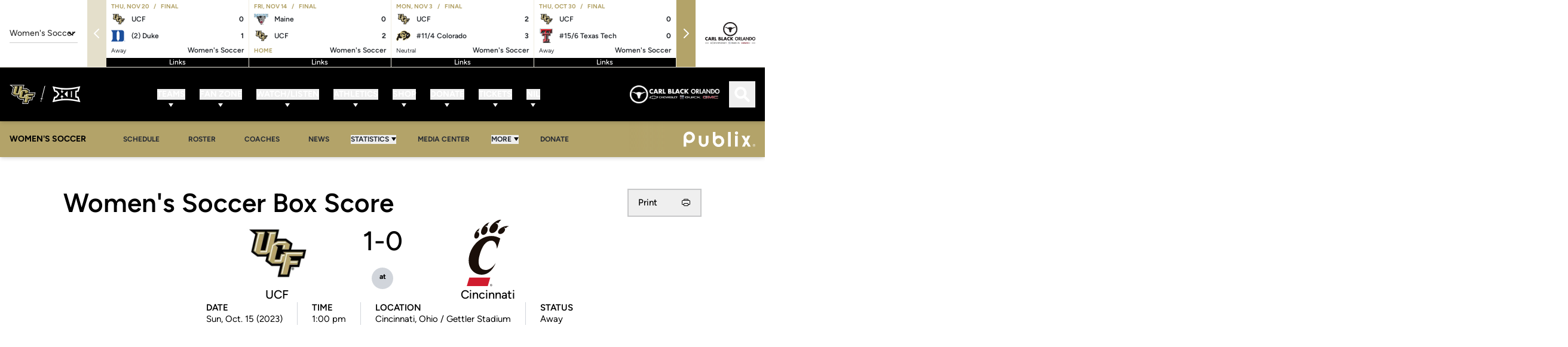

--- FILE ---
content_type: text/html;charset=utf-8
request_url: https://ucfknights.com/boxscore/8532
body_size: 142517
content:
<!DOCTYPE html><html  lang="en-US" data-capo=""><head><meta charset="utf-8">
<meta name="viewport" content="width=device-width, initial-scale=1">
<title>Women&#x27;s Soccer at Cincinnati 10&#x2F;15&#x2F;2023 - UCF Athletics - Official Athletics Website</title>
<link rel="stylesheet" href="/website-api/additional-fonts">
<style>@charset "UTF-8";@keyframes plyr-progress{to{background-position:25px 0;background-position:var(--plyr-progress-loading-size,25px) 0}}@keyframes plyr-popup{0%{opacity:.5;transform:translateY(10px)}to{opacity:1;transform:translateY(0)}}@keyframes plyr-fade-in{0%{opacity:0}to{opacity:1}}.plyr{-moz-osx-font-smoothing:grayscale;-webkit-font-smoothing:antialiased;align-items:center;direction:ltr;display:flex;flex-direction:column;font-family:inherit;font-family:var(--plyr-font-family,inherit);font-variant-numeric:tabular-nums;font-weight:400;font-weight:var(--plyr-font-weight-regular,400);line-height:1.7;line-height:var(--plyr-line-height,1.7);max-width:100%;min-width:200px;position:relative;text-shadow:none;transition:box-shadow .3s ease;z-index:0}.plyr audio,.plyr iframe,.plyr video{display:block;height:100%;width:100%}.plyr button{font:inherit;line-height:inherit;width:auto}.plyr:focus{outline:0}.plyr--full-ui{box-sizing:border-box}.plyr--full-ui *,.plyr--full-ui :after,.plyr--full-ui :before{box-sizing:inherit}.plyr--full-ui a,.plyr--full-ui button,.plyr--full-ui input,.plyr--full-ui label{touch-action:manipulation}.plyr__badge{background:#4a5464;background:var(--plyr-badge-background,#4a5464);border-radius:2px;border-radius:var(--plyr-badge-border-radius,2px);color:#fff;color:var(--plyr-badge-text-color,#fff);font-size:9px;font-size:var(--plyr-font-size-badge,9px);line-height:1;padding:3px 4px}.plyr--full-ui ::-webkit-media-text-track-container{display:none}.plyr__captions{animation:plyr-fade-in .3s ease;bottom:0;display:none;font-size:13px;font-size:var(--plyr-font-size-small,13px);left:0;padding:10px;padding:var(--plyr-control-spacing,10px);position:absolute;text-align:center;transition:transform .4s ease-in-out;width:100%}.plyr__captions span:empty{display:none}@media (min-width:480px){.plyr__captions{font-size:15px;font-size:var(--plyr-font-size-base,15px);padding:20px;padding:calc(var(--plyr-control-spacing, 10px)*2)}}@media (min-width:768px){.plyr__captions{font-size:18px;font-size:var(--plyr-font-size-large,18px)}}.plyr--captions-active .plyr__captions{display:block}.plyr:not(.plyr--hide-controls) .plyr__controls:not(:empty)~.plyr__captions{transform:translateY(-40px);transform:translateY(calc(var(--plyr-control-spacing, 10px)*-4))}.plyr__caption{background:#000c;background:var(--plyr-captions-background,#000c);border-radius:2px;-webkit-box-decoration-break:clone;box-decoration-break:clone;color:#fff;color:var(--plyr-captions-text-color,#fff);line-height:185%;padding:.2em .5em;white-space:pre-wrap}.plyr__caption div{display:inline}.plyr__control{background:#0000;border:0;border-radius:4px;border-radius:var(--plyr-control-radius,4px);color:inherit;cursor:pointer;flex-shrink:0;overflow:visible;padding:7px;padding:calc(var(--plyr-control-spacing, 10px)*.7);position:relative;transition:all .3s ease}.plyr__control svg{fill:currentColor;display:block;height:18px;height:var(--plyr-control-icon-size,18px);pointer-events:none;width:18px;width:var(--plyr-control-icon-size,18px)}.plyr__control:focus{outline:0}.plyr__control:focus-visible{outline:2px dashed #00b2ff;outline:2px dashed var(--plyr-focus-visible-color,var(--plyr-color-main,var(--plyr-color-main,#00b2ff)));outline-offset:2px}a.plyr__control{text-decoration:none}.plyr__control.plyr__control--pressed .icon--not-pressed,.plyr__control.plyr__control--pressed .label--not-pressed,.plyr__control:not(.plyr__control--pressed) .icon--pressed,.plyr__control:not(.plyr__control--pressed) .label--pressed,a.plyr__control:after,a.plyr__control:before{display:none}.plyr--full-ui ::-webkit-media-controls{display:none}.plyr__controls{align-items:center;display:flex;justify-content:flex-end;text-align:center}.plyr__controls .plyr__progress__container{flex:1;min-width:0}.plyr__controls .plyr__controls__item{margin-left:2.5px;margin-left:calc(var(--plyr-control-spacing, 10px)/4)}.plyr__controls .plyr__controls__item:first-child{margin-left:0;margin-right:auto}.plyr__controls .plyr__controls__item.plyr__progress__container{padding-left:2.5px;padding-left:calc(var(--plyr-control-spacing, 10px)/4)}.plyr__controls .plyr__controls__item.plyr__time{padding:0 5px;padding:0 calc(var(--plyr-control-spacing, 10px)/2)}.plyr__controls .plyr__controls__item.plyr__progress__container:first-child,.plyr__controls .plyr__controls__item.plyr__time+.plyr__time,.plyr__controls .plyr__controls__item.plyr__time:first-child{padding-left:0}.plyr [data-plyr=airplay],.plyr [data-plyr=captions],.plyr [data-plyr=fullscreen],.plyr [data-plyr=pip],.plyr__controls:empty{display:none}.plyr--airplay-supported [data-plyr=airplay],.plyr--captions-enabled [data-plyr=captions],.plyr--fullscreen-enabled [data-plyr=fullscreen],.plyr--pip-supported [data-plyr=pip]{display:inline-block}.plyr__menu{display:flex;position:relative}.plyr__menu .plyr__control svg{transition:transform .3s ease}.plyr__menu .plyr__control[aria-expanded=true] svg{transform:rotate(90deg)}.plyr__menu .plyr__control[aria-expanded=true] .plyr__tooltip{display:none}.plyr__menu__container{animation:plyr-popup .2s ease;background:#ffffffe6;background:var(--plyr-menu-background,#ffffffe6);border-radius:8px;border-radius:var(--plyr-menu-radius,8px);bottom:100%;box-shadow:0 1px 2px #00000026;box-shadow:var(--plyr-menu-shadow,0 1px 2px #00000026);color:#4a5464;color:var(--plyr-menu-color,#4a5464);font-size:15px;font-size:var(--plyr-font-size-base,15px);margin-bottom:10px;position:absolute;right:-3px;text-align:left;white-space:nowrap;z-index:3}.plyr__menu__container>div{overflow:hidden;transition:height .35s cubic-bezier(.4,0,.2,1),width .35s cubic-bezier(.4,0,.2,1)}.plyr__menu__container:after{border:4px solid #0000;border:var(--plyr-menu-arrow-size,4px) solid #0000;border-top-color:var(--plyr-menu-background,#ffffffe6);content:"";height:0;position:absolute;right:14px;right:calc(var(--plyr-control-icon-size, 18px)/2 + var(--plyr-control-spacing, 10px)*.7 - var(--plyr-menu-arrow-size, 4px)/2);top:100%;width:0}.plyr__menu__container [role=menu]{padding:7px;padding:calc(var(--plyr-control-spacing, 10px)*.7)}.plyr__menu__container [role=menuitem],.plyr__menu__container [role=menuitemradio]{margin-top:2px}.plyr__menu__container [role=menuitem]:first-child,.plyr__menu__container [role=menuitemradio]:first-child{margin-top:0}.plyr__menu__container .plyr__control{align-items:center;color:#4a5464;color:var(--plyr-menu-color,#4a5464);display:flex;font-size:13px;font-size:var(--plyr-font-size-menu,var(--plyr-font-size-small,13px));padding:4.66667px 10.5px;padding:calc(var(--plyr-control-spacing, 10px)*.7/1.5) calc(var(--plyr-control-spacing, 10px)*.7*1.5);-webkit-user-select:none;-moz-user-select:none;user-select:none;width:100%}.plyr__menu__container .plyr__control>span{align-items:inherit;display:flex;width:100%}.plyr__menu__container .plyr__control:after{border:4px solid #0000;border:var(--plyr-menu-item-arrow-size,4px) solid #0000;content:"";position:absolute;top:50%;transform:translateY(-50%)}.plyr__menu__container .plyr__control--forward{padding-right:28px;padding-right:calc(var(--plyr-control-spacing, 10px)*.7*4)}.plyr__menu__container .plyr__control--forward:after{border-left-color:#728197;border-left-color:var(--plyr-menu-arrow-color,#728197);right:6.5px;right:calc(var(--plyr-control-spacing, 10px)*.7*1.5 - var(--plyr-menu-item-arrow-size, 4px))}.plyr__menu__container .plyr__control--forward:focus-visible:after,.plyr__menu__container .plyr__control--forward:hover:after{border-left-color:initial}.plyr__menu__container .plyr__control--back{font-weight:400;font-weight:var(--plyr-font-weight-regular,400);margin:7px;margin:calc(var(--plyr-control-spacing, 10px)*.7);margin-bottom:3.5px;margin-bottom:calc(var(--plyr-control-spacing, 10px)*.7/2);padding-left:28px;padding-left:calc(var(--plyr-control-spacing, 10px)*.7*4);position:relative;width:calc(100% - 14px);width:calc(100% - var(--plyr-control-spacing, 10px)*.7*2)}.plyr__menu__container .plyr__control--back:after{border-right-color:#728197;border-right-color:var(--plyr-menu-arrow-color,#728197);left:6.5px;left:calc(var(--plyr-control-spacing, 10px)*.7*1.5 - var(--plyr-menu-item-arrow-size, 4px))}.plyr__menu__container .plyr__control--back:before{background:#dcdfe5;background:var(--plyr-menu-back-border-color,#dcdfe5);box-shadow:0 1px 0 #fff;box-shadow:0 1px 0 var(--plyr-menu-back-border-shadow-color,#fff);content:"";height:1px;left:0;margin-top:3.5px;margin-top:calc(var(--plyr-control-spacing, 10px)*.7/2);overflow:hidden;position:absolute;right:0;top:100%}.plyr__menu__container .plyr__control--back:focus-visible:after,.plyr__menu__container .plyr__control--back:hover:after{border-right-color:initial}.plyr__menu__container .plyr__control[role=menuitemradio]{padding-left:7px;padding-left:calc(var(--plyr-control-spacing, 10px)*.7)}.plyr__menu__container .plyr__control[role=menuitemradio]:after,.plyr__menu__container .plyr__control[role=menuitemradio]:before{border-radius:100%}.plyr__menu__container .plyr__control[role=menuitemradio]:before{background:#0000001a;content:"";display:block;flex-shrink:0;height:16px;margin-right:10px;margin-right:var(--plyr-control-spacing,10px);transition:all .3s ease;width:16px}.plyr__menu__container .plyr__control[role=menuitemradio]:after{background:#fff;border:0;height:6px;left:12px;opacity:0;top:50%;transform:translateY(-50%) scale(0);transition:transform .3s ease,opacity .3s ease;width:6px}.plyr__menu__container .plyr__control[role=menuitemradio][aria-checked=true]:before{background:#00b2ff;background:var(--plyr-control-toggle-checked-background,var(--plyr-color-main,var(--plyr-color-main,#00b2ff)))}.plyr__menu__container .plyr__control[role=menuitemradio][aria-checked=true]:after{opacity:1;transform:translateY(-50%) scale(1)}.plyr__menu__container .plyr__control[role=menuitemradio]:focus-visible:before,.plyr__menu__container .plyr__control[role=menuitemradio]:hover:before{background:#23282f1a}.plyr__menu__container .plyr__menu__value{align-items:center;display:flex;margin-left:auto;margin-right:-5px;margin-right:calc(var(--plyr-control-spacing, 10px)*.7*-1 + 2px);overflow:hidden;padding-left:24.5px;padding-left:calc(var(--plyr-control-spacing, 10px)*.7*3.5);pointer-events:none}.plyr--full-ui input[type=range]{-webkit-appearance:none;-moz-appearance:none;appearance:none;background:#0000;border:0;border-radius:26px;border-radius:calc(var(--plyr-range-thumb-height, 13px)*2);color:#00b2ff;color:var(--plyr-range-fill-background,var(--plyr-color-main,var(--plyr-color-main,#00b2ff)));display:block;height:19px;height:calc(var(--plyr-range-thumb-active-shadow-width, 3px)*2 + var(--plyr-range-thumb-height, 13px));margin:0;min-width:0;padding:0;transition:box-shadow .3s ease;width:100%}.plyr--full-ui input[type=range]::-webkit-slider-runnable-track{background:#0000;background-image:linear-gradient(90deg,currentColor,#0000 0);background-image:linear-gradient(to right,currentColor var(--value,0),#0000 var(--value,0));border:0;border-radius:2.5px;border-radius:calc(var(--plyr-range-track-height, 5px)/2);height:5px;height:var(--plyr-range-track-height,5px);-webkit-transition:box-shadow .3s ease;transition:box-shadow .3s ease;-webkit-user-select:none;user-select:none}.plyr--full-ui input[type=range]::-webkit-slider-thumb{-webkit-appearance:none;appearance:none;background:#fff;background:var(--plyr-range-thumb-background,#fff);border:0;border-radius:100%;box-shadow:0 1px 1px #23282f26,0 0 0 1px #23282f33;box-shadow:var(--plyr-range-thumb-shadow,0 1px 1px #23282f26,0 0 0 1px #23282f33);height:13px;height:var(--plyr-range-thumb-height,13px);margin-top:-4px;margin-top:calc((var(--plyr-range-thumb-height, 13px) - var(--plyr-range-track-height, 5px))/2*-1);position:relative;-webkit-transition:all .2s ease;transition:all .2s ease;width:13px;width:var(--plyr-range-thumb-height,13px)}.plyr--full-ui input[type=range]::-moz-range-track{background:#0000;border:0;border-radius:2.5px;border-radius:calc(var(--plyr-range-track-height, 5px)/2);height:5px;height:var(--plyr-range-track-height,5px);-moz-transition:box-shadow .3s ease;transition:box-shadow .3s ease;-moz-user-select:none;user-select:none}.plyr--full-ui input[type=range]::-moz-range-thumb{background:#fff;background:var(--plyr-range-thumb-background,#fff);border:0;border-radius:100%;box-shadow:0 1px 1px #23282f26,0 0 0 1px #23282f33;box-shadow:var(--plyr-range-thumb-shadow,0 1px 1px #23282f26,0 0 0 1px #23282f33);height:13px;height:var(--plyr-range-thumb-height,13px);position:relative;-moz-transition:all .2s ease;transition:all .2s ease;width:13px;width:var(--plyr-range-thumb-height,13px)}.plyr--full-ui input[type=range]::-moz-range-progress{background:currentColor;border-radius:2.5px;border-radius:calc(var(--plyr-range-track-height, 5px)/2);height:5px;height:var(--plyr-range-track-height,5px)}.plyr--full-ui input[type=range]::-ms-track{color:#0000}.plyr--full-ui input[type=range]::-ms-fill-upper,.plyr--full-ui input[type=range]::-ms-track{background:#0000;border:0;border-radius:2.5px;border-radius:calc(var(--plyr-range-track-height, 5px)/2);height:5px;height:var(--plyr-range-track-height,5px);-ms-transition:box-shadow .3s ease;transition:box-shadow .3s ease;user-select:none}.plyr--full-ui input[type=range]::-ms-fill-lower{background:#0000;background:currentColor;border:0;border-radius:2.5px;border-radius:calc(var(--plyr-range-track-height, 5px)/2);height:5px;height:var(--plyr-range-track-height,5px);-ms-transition:box-shadow .3s ease;transition:box-shadow .3s ease;user-select:none}.plyr--full-ui input[type=range]::-ms-thumb{background:#fff;background:var(--plyr-range-thumb-background,#fff);border:0;border-radius:100%;box-shadow:0 1px 1px #23282f26,0 0 0 1px #23282f33;box-shadow:var(--plyr-range-thumb-shadow,0 1px 1px #23282f26,0 0 0 1px #23282f33);height:13px;height:var(--plyr-range-thumb-height,13px);margin-top:0;position:relative;-ms-transition:all .2s ease;transition:all .2s ease;width:13px;width:var(--plyr-range-thumb-height,13px)}.plyr--full-ui input[type=range]::-ms-tooltip{display:none}.plyr--full-ui input[type=range]::-moz-focus-outer{border:0}.plyr--full-ui input[type=range]:focus{outline:0}.plyr--full-ui input[type=range]:focus-visible::-webkit-slider-runnable-track{outline:2px dashed #00b2ff;outline:2px dashed var(--plyr-focus-visible-color,var(--plyr-color-main,var(--plyr-color-main,#00b2ff)));outline-offset:2px}.plyr--full-ui input[type=range]:focus-visible::-moz-range-track{outline:2px dashed #00b2ff;outline:2px dashed var(--plyr-focus-visible-color,var(--plyr-color-main,var(--plyr-color-main,#00b2ff)));outline-offset:2px}.plyr--full-ui input[type=range]:focus-visible::-ms-track{outline:2px dashed #00b2ff;outline:2px dashed var(--plyr-focus-visible-color,var(--plyr-color-main,var(--plyr-color-main,#00b2ff)));outline-offset:2px}.plyr__poster{background-color:#000;background-color:var(--plyr-video-background,var(--plyr-video-background,#000));background-position:50% 50%;background-repeat:no-repeat;background-size:contain;height:100%;left:0;opacity:0;position:absolute;top:0;transition:opacity .2s ease;width:100%;z-index:1}.plyr--stopped.plyr__poster-enabled .plyr__poster{opacity:1}.plyr--youtube.plyr--paused.plyr__poster-enabled:not(.plyr--stopped) .plyr__poster{display:none}.plyr__time{font-size:13px;font-size:var(--plyr-font-size-time,var(--plyr-font-size-small,13px))}.plyr__time+.plyr__time:before{content:"⁄";margin-right:10px;margin-right:var(--plyr-control-spacing,10px)}@media (max-width:767px){.plyr__time+.plyr__time{display:none}}.plyr__tooltip{background:#fff;background:var(--plyr-tooltip-background,#fff);border-radius:5px;border-radius:var(--plyr-tooltip-radius,5px);bottom:100%;box-shadow:0 1px 2px #00000026;box-shadow:var(--plyr-tooltip-shadow,0 1px 2px #00000026);color:#4a5464;color:var(--plyr-tooltip-color,#4a5464);font-size:13px;font-size:var(--plyr-font-size-small,13px);font-weight:400;font-weight:var(--plyr-font-weight-regular,400);left:50%;line-height:1.3;margin-bottom:10px;margin-bottom:calc(var(--plyr-control-spacing, 10px)/2*2);opacity:0;padding:5px 7.5px;padding:calc(var(--plyr-control-spacing, 10px)/2) calc(var(--plyr-control-spacing, 10px)/2*1.5);pointer-events:none;position:absolute;transform:translate(-50%,10px) scale(.8);transform-origin:50% 100%;transition:transform .2s ease .1s,opacity .2s ease .1s;white-space:nowrap;z-index:2}.plyr__tooltip:before{border-left:4px solid #0000;border-left:var(--plyr-tooltip-arrow-size,4px) solid #0000;border-right:4px solid #0000;border-right:var(--plyr-tooltip-arrow-size,4px) solid #0000;border-top:4px solid #fff;border-top:var(--plyr-tooltip-arrow-size,4px) solid var(--plyr-tooltip-background,#fff);bottom:-4px;bottom:calc(var(--plyr-tooltip-arrow-size, 4px)*-1);content:"";height:0;left:50%;position:absolute;transform:translateX(-50%);width:0;z-index:2}.plyr .plyr__control:focus-visible .plyr__tooltip,.plyr .plyr__control:hover .plyr__tooltip,.plyr__tooltip--visible{opacity:1;transform:translate(-50%) scale(1)}.plyr .plyr__control:hover .plyr__tooltip{z-index:3}.plyr__controls>.plyr__control:first-child .plyr__tooltip,.plyr__controls>.plyr__control:first-child+.plyr__control .plyr__tooltip{left:0;transform:translateY(10px) scale(.8);transform-origin:0 100%}.plyr__controls>.plyr__control:first-child .plyr__tooltip:before,.plyr__controls>.plyr__control:first-child+.plyr__control .plyr__tooltip:before{left:16px;left:calc(var(--plyr-control-icon-size, 18px)/2 + var(--plyr-control-spacing, 10px)*.7)}.plyr__controls>.plyr__control:last-child .plyr__tooltip{left:auto;right:0;transform:translateY(10px) scale(.8);transform-origin:100% 100%}.plyr__controls>.plyr__control:last-child .plyr__tooltip:before{left:auto;right:16px;right:calc(var(--plyr-control-icon-size, 18px)/2 + var(--plyr-control-spacing, 10px)*.7);transform:translateX(50%)}.plyr__controls>.plyr__control:first-child .plyr__tooltip--visible,.plyr__controls>.plyr__control:first-child+.plyr__control .plyr__tooltip--visible,.plyr__controls>.plyr__control:first-child+.plyr__control:focus-visible .plyr__tooltip,.plyr__controls>.plyr__control:first-child+.plyr__control:hover .plyr__tooltip,.plyr__controls>.plyr__control:first-child:focus-visible .plyr__tooltip,.plyr__controls>.plyr__control:first-child:hover .plyr__tooltip,.plyr__controls>.plyr__control:last-child .plyr__tooltip--visible,.plyr__controls>.plyr__control:last-child:focus-visible .plyr__tooltip,.plyr__controls>.plyr__control:last-child:hover .plyr__tooltip{transform:translate(0) scale(1)}.plyr__progress{left:6.5px;left:calc(var(--plyr-range-thumb-height, 13px)*.5);margin-right:13px;margin-right:var(--plyr-range-thumb-height,13px);position:relative}.plyr__progress input[type=range],.plyr__progress__buffer{margin-left:-6.5px;margin-left:calc(var(--plyr-range-thumb-height, 13px)*-.5);margin-right:-6.5px;margin-right:calc(var(--plyr-range-thumb-height, 13px)*-.5);width:calc(100% + 13px);width:calc(100% + var(--plyr-range-thumb-height, 13px))}.plyr__progress input[type=range]{position:relative;z-index:2}.plyr__progress .plyr__tooltip{left:0;max-width:120px;overflow-wrap:break-word}.plyr__progress__buffer{-webkit-appearance:none;background:#0000;border:0;border-radius:100px;height:5px;height:var(--plyr-range-track-height,5px);left:0;margin-top:-2.5px;margin-top:calc((var(--plyr-range-track-height, 5px)/2)*-1);padding:0;position:absolute;top:50%}.plyr__progress__buffer::-webkit-progress-bar{background:#0000}.plyr__progress__buffer::-webkit-progress-value{background:currentColor;border-radius:100px;min-width:5px;min-width:var(--plyr-range-track-height,5px);-webkit-transition:width .2s ease;transition:width .2s ease}.plyr__progress__buffer::-moz-progress-bar{background:currentColor;border-radius:100px;min-width:5px;min-width:var(--plyr-range-track-height,5px);-moz-transition:width .2s ease;transition:width .2s ease}.plyr__progress__buffer::-ms-fill{border-radius:100px;-ms-transition:width .2s ease;transition:width .2s ease}.plyr--loading .plyr__progress__buffer{animation:plyr-progress 1s linear infinite;background-image:linear-gradient(-45deg,#23282f99 25%,#0000 0,#0000 50%,#23282f99 0,#23282f99 75%,#0000 0,#0000);background-image:linear-gradient(-45deg,var(--plyr-progress-loading-background,#23282f99) 25%,#0000 25%,#0000 50%,var(--plyr-progress-loading-background,#23282f99) 50%,var(--plyr-progress-loading-background,#23282f99) 75%,#0000 75%,#0000);background-repeat:repeat-x;background-size:25px 25px;background-size:var(--plyr-progress-loading-size,25px) var(--plyr-progress-loading-size,25px);color:#0000}.plyr--video.plyr--loading .plyr__progress__buffer{background-color:#ffffff40;background-color:var(--plyr-video-progress-buffered-background,#ffffff40)}.plyr--audio.plyr--loading .plyr__progress__buffer{background-color:#c1c8d199;background-color:var(--plyr-audio-progress-buffered-background,#c1c8d199)}.plyr__progress__marker{background-color:#fff;background-color:var(--plyr-progress-marker-background,#fff);border-radius:1px;height:5px;height:var(--plyr-range-track-height,5px);position:absolute;top:50%;transform:translate(-50%,-50%);width:3px;width:var(--plyr-progress-marker-width,3px);z-index:3}.plyr__volume{align-items:center;display:flex;position:relative}.plyr__volume input[type=range]{margin-left:5px;margin-left:calc(var(--plyr-control-spacing, 10px)/2);margin-right:5px;margin-right:calc(var(--plyr-control-spacing, 10px)/2);max-width:90px;min-width:60px;position:relative;z-index:2}.plyr--audio{display:block}.plyr--audio .plyr__controls{background:#fff;background:var(--plyr-audio-controls-background,#fff);border-radius:inherit;color:#4a5464;color:var(--plyr-audio-control-color,#4a5464);padding:10px;padding:var(--plyr-control-spacing,10px)}.plyr--audio .plyr__control:focus-visible,.plyr--audio .plyr__control:hover,.plyr--audio .plyr__control[aria-expanded=true]{background:#00b2ff;background:var(--plyr-audio-control-background-hover,var(--plyr-color-main,var(--plyr-color-main,#00b2ff)));color:#fff;color:var(--plyr-audio-control-color-hover,#fff)}.plyr--full-ui.plyr--audio input[type=range]::-webkit-slider-runnable-track{background-color:#c1c8d199;background-color:var(--plyr-audio-range-track-background,var(--plyr-audio-progress-buffered-background,#c1c8d199))}.plyr--full-ui.plyr--audio input[type=range]::-moz-range-track{background-color:#c1c8d199;background-color:var(--plyr-audio-range-track-background,var(--plyr-audio-progress-buffered-background,#c1c8d199))}.plyr--full-ui.plyr--audio input[type=range]::-ms-track{background-color:#c1c8d199;background-color:var(--plyr-audio-range-track-background,var(--plyr-audio-progress-buffered-background,#c1c8d199))}.plyr--full-ui.plyr--audio input[type=range]:active::-webkit-slider-thumb{box-shadow:0 1px 1px #23282f26,0 0 0 1px #23282f33,0 0 0 3px #23282f1a;box-shadow:var(--plyr-range-thumb-shadow,0 1px 1px #23282f26,0 0 0 1px #23282f33),0 0 0 var(--plyr-range-thumb-active-shadow-width,3px) var(--plyr-audio-range-thumb-active-shadow-color,#23282f1a)}.plyr--full-ui.plyr--audio input[type=range]:active::-moz-range-thumb{box-shadow:0 1px 1px #23282f26,0 0 0 1px #23282f33,0 0 0 3px #23282f1a;box-shadow:var(--plyr-range-thumb-shadow,0 1px 1px #23282f26,0 0 0 1px #23282f33),0 0 0 var(--plyr-range-thumb-active-shadow-width,3px) var(--plyr-audio-range-thumb-active-shadow-color,#23282f1a)}.plyr--full-ui.plyr--audio input[type=range]:active::-ms-thumb{box-shadow:0 1px 1px #23282f26,0 0 0 1px #23282f33,0 0 0 3px #23282f1a;box-shadow:var(--plyr-range-thumb-shadow,0 1px 1px #23282f26,0 0 0 1px #23282f33),0 0 0 var(--plyr-range-thumb-active-shadow-width,3px) var(--plyr-audio-range-thumb-active-shadow-color,#23282f1a)}.plyr--audio .plyr__progress__buffer{color:#c1c8d199;color:var(--plyr-audio-progress-buffered-background,#c1c8d199)}.plyr--video{overflow:hidden}.plyr--video.plyr--menu-open{overflow:visible}.plyr__video-wrapper{background:#000;background:var(--plyr-video-background,var(--plyr-video-background,#000));border-radius:inherit;height:100%;margin:auto;overflow:hidden;position:relative;width:100%}.plyr__video-embed,.plyr__video-wrapper--fixed-ratio{aspect-ratio:16/9}@supports not (aspect-ratio:16/9){.plyr__video-embed,.plyr__video-wrapper--fixed-ratio{height:0;padding-bottom:56.25%;position:relative}}.plyr__video-embed iframe,.plyr__video-wrapper--fixed-ratio video{border:0;height:100%;left:0;position:absolute;top:0;width:100%}.plyr--full-ui .plyr__video-embed>.plyr__video-embed__container{padding-bottom:240%;position:relative;transform:translateY(-38.28125%)}.plyr--video .plyr__controls{background:linear-gradient(#0000,#000000bf);background:var(--plyr-video-controls-background,linear-gradient(#0000,#000000bf));border-bottom-left-radius:inherit;border-bottom-right-radius:inherit;bottom:0;color:#fff;color:var(--plyr-video-control-color,#fff);left:0;padding:5px;padding:calc(var(--plyr-control-spacing, 10px)/2);padding-top:20px;padding-top:calc(var(--plyr-control-spacing, 10px)*2);position:absolute;right:0;transition:opacity .4s ease-in-out,transform .4s ease-in-out;z-index:3}@media (min-width:480px){.plyr--video .plyr__controls{padding:10px;padding:var(--plyr-control-spacing,10px);padding-top:35px;padding-top:calc(var(--plyr-control-spacing, 10px)*3.5)}}.plyr--video.plyr--hide-controls .plyr__controls{opacity:0;pointer-events:none;transform:translateY(100%)}.plyr--video .plyr__control:focus-visible,.plyr--video .plyr__control:hover,.plyr--video .plyr__control[aria-expanded=true]{background:#00b2ff;background:var(--plyr-video-control-background-hover,var(--plyr-color-main,var(--plyr-color-main,#00b2ff)));color:#fff;color:var(--plyr-video-control-color-hover,#fff)}.plyr__control--overlaid{background:#00b2ff;background:var(--plyr-video-control-background-hover,var(--plyr-color-main,var(--plyr-color-main,#00b2ff)));border:0;border-radius:100%;color:#fff;color:var(--plyr-video-control-color,#fff);display:none;left:50%;opacity:.9;padding:15px;padding:calc(var(--plyr-control-spacing, 10px)*1.5);position:absolute;top:50%;transform:translate(-50%,-50%);transition:.3s;z-index:2}.plyr__control--overlaid svg{left:2px;position:relative}.plyr__control--overlaid:focus,.plyr__control--overlaid:hover{opacity:1}.plyr--playing .plyr__control--overlaid{opacity:0;visibility:hidden}.plyr--full-ui.plyr--video .plyr__control--overlaid{display:block}.plyr--full-ui.plyr--video input[type=range]::-webkit-slider-runnable-track{background-color:#ffffff40;background-color:var(--plyr-video-range-track-background,var(--plyr-video-progress-buffered-background,#ffffff40))}.plyr--full-ui.plyr--video input[type=range]::-moz-range-track{background-color:#ffffff40;background-color:var(--plyr-video-range-track-background,var(--plyr-video-progress-buffered-background,#ffffff40))}.plyr--full-ui.plyr--video input[type=range]::-ms-track{background-color:#ffffff40;background-color:var(--plyr-video-range-track-background,var(--plyr-video-progress-buffered-background,#ffffff40))}.plyr--full-ui.plyr--video input[type=range]:active::-webkit-slider-thumb{box-shadow:0 1px 1px #23282f26,0 0 0 1px #23282f33,0 0 0 3px #ffffff80;box-shadow:var(--plyr-range-thumb-shadow,0 1px 1px #23282f26,0 0 0 1px #23282f33),0 0 0 var(--plyr-range-thumb-active-shadow-width,3px) var(--plyr-audio-range-thumb-active-shadow-color,#ffffff80)}.plyr--full-ui.plyr--video input[type=range]:active::-moz-range-thumb{box-shadow:0 1px 1px #23282f26,0 0 0 1px #23282f33,0 0 0 3px #ffffff80;box-shadow:var(--plyr-range-thumb-shadow,0 1px 1px #23282f26,0 0 0 1px #23282f33),0 0 0 var(--plyr-range-thumb-active-shadow-width,3px) var(--plyr-audio-range-thumb-active-shadow-color,#ffffff80)}.plyr--full-ui.plyr--video input[type=range]:active::-ms-thumb{box-shadow:0 1px 1px #23282f26,0 0 0 1px #23282f33,0 0 0 3px #ffffff80;box-shadow:var(--plyr-range-thumb-shadow,0 1px 1px #23282f26,0 0 0 1px #23282f33),0 0 0 var(--plyr-range-thumb-active-shadow-width,3px) var(--plyr-audio-range-thumb-active-shadow-color,#ffffff80)}.plyr--video .plyr__progress__buffer{color:#ffffff40;color:var(--plyr-video-progress-buffered-background,#ffffff40)}.plyr:fullscreen{background:#000;border-radius:0!important;height:100%;margin:0;width:100%}.plyr:fullscreen video{height:100%}.plyr:fullscreen .plyr__control .icon--exit-fullscreen{display:block}.plyr:fullscreen .plyr__control .icon--exit-fullscreen+svg{display:none}.plyr:fullscreen.plyr--hide-controls{cursor:none}@media (min-width:1024px){.plyr:fullscreen .plyr__captions{font-size:21px;font-size:var(--plyr-font-size-xlarge,21px)}}.plyr--fullscreen-fallback{background:#000;border-radius:0!important;bottom:0;height:100%;left:0;margin:0;position:fixed;right:0;top:0;width:100%;z-index:10000000}.plyr--fullscreen-fallback video{height:100%}.plyr--fullscreen-fallback .plyr__control .icon--exit-fullscreen{display:block}.plyr--fullscreen-fallback .plyr__control .icon--exit-fullscreen+svg{display:none}.plyr--fullscreen-fallback.plyr--hide-controls{cursor:none}@media (min-width:1024px){.plyr--fullscreen-fallback .plyr__captions{font-size:21px;font-size:var(--plyr-font-size-xlarge,21px)}}.plyr__ads{border-radius:inherit;bottom:0;cursor:pointer;left:0;overflow:hidden;position:absolute;right:0;top:0;z-index:-1}.plyr__ads>div,.plyr__ads>div iframe{height:100%;position:absolute;width:100%}.plyr__ads:after{background:#23282f;border-radius:2px;bottom:10px;bottom:var(--plyr-control-spacing,10px);color:#fff;content:attr(data-badge-text);font-size:11px;padding:2px 6px;pointer-events:none;position:absolute;right:10px;right:var(--plyr-control-spacing,10px);z-index:3}.plyr__ads:empty:after{display:none}.plyr__cues{background:currentColor;display:block;height:5px;height:var(--plyr-range-track-height,5px);left:0;opacity:.8;position:absolute;top:50%;transform:translateY(-50%);width:3px;z-index:3}.plyr__preview-thumb{background-color:#fff;background-color:var(--plyr-tooltip-background,#fff);border-radius:8px;border-radius:var(--plyr-menu-radius,8px);bottom:100%;box-shadow:0 1px 2px #00000026;box-shadow:var(--plyr-tooltip-shadow,0 1px 2px #00000026);margin-bottom:10px;margin-bottom:calc(var(--plyr-control-spacing, 10px)/2*2);opacity:0;padding:3px;pointer-events:none;position:absolute;transform:translateY(10px) scale(.8);transform-origin:50% 100%;transition:transform .2s ease .1s,opacity .2s ease .1s;z-index:2}.plyr__preview-thumb--is-shown{opacity:1;transform:translate(0) scale(1)}.plyr__preview-thumb:before{border-left:4px solid #0000;border-left:var(--plyr-tooltip-arrow-size,4px) solid #0000;border-right:4px solid #0000;border-right:var(--plyr-tooltip-arrow-size,4px) solid #0000;border-top:4px solid #fff;border-top:var(--plyr-tooltip-arrow-size,4px) solid var(--plyr-tooltip-background,#fff);bottom:-4px;bottom:calc(var(--plyr-tooltip-arrow-size, 4px)*-1);content:"";height:0;left:calc(50% + var(--preview-arrow-offset));position:absolute;transform:translateX(-50%);width:0;z-index:2}.plyr__preview-thumb__image-container{background:#c1c8d1;border-radius:7px;border-radius:calc(var(--plyr-menu-radius, 8px) - 1px);overflow:hidden;position:relative;z-index:0}.plyr__preview-thumb__image-container img,.plyr__preview-thumb__image-container:after{height:100%;left:0;position:absolute;top:0;width:100%}.plyr__preview-thumb__image-container:after{border-radius:inherit;box-shadow:inset 0 0 0 1px #00000026;content:"";pointer-events:none}.plyr__preview-thumb__image-container img{max-height:none;max-width:none}.plyr__preview-thumb__time-container{background:linear-gradient(#0000,#000000bf);background:var(--plyr-video-controls-background,linear-gradient(#0000,#000000bf));border-bottom-left-radius:7px;border-bottom-left-radius:calc(var(--plyr-menu-radius, 8px) - 1px);border-bottom-right-radius:7px;border-bottom-right-radius:calc(var(--plyr-menu-radius, 8px) - 1px);bottom:0;left:0;line-height:1.1;padding:20px 6px 6px;position:absolute;right:0;z-index:3}.plyr__preview-thumb__time-container span{color:#fff;font-size:13px;font-size:var(--plyr-font-size-time,var(--plyr-font-size-small,13px))}.plyr__preview-scrubbing{bottom:0;filter:blur(1px);height:100%;left:0;margin:auto;opacity:0;overflow:hidden;pointer-events:none;position:absolute;right:0;top:0;transition:opacity .3s ease;width:100%;z-index:1}.plyr__preview-scrubbing--is-shown{opacity:1}.plyr__preview-scrubbing img{height:100%;left:0;max-height:none;max-width:none;-o-object-fit:contain;object-fit:contain;position:absolute;top:0;width:100%}.plyr--no-transition{transition:none!important}.plyr__sr-only{clip:rect(1px,1px,1px,1px);border:0!important;height:1px!important;overflow:hidden;padding:0!important;position:absolute!important;width:1px!important}.plyr [hidden]{display:none!important}.resize-observer[data-v-b329ee4c]{background-color:transparent;border:none;opacity:0}.resize-observer[data-v-b329ee4c],.resize-observer[data-v-b329ee4c] object{display:block;height:100%;left:0;overflow:hidden;pointer-events:none;position:absolute;top:0;width:100%;z-index:-1}.v-popper__popper{left:0;outline:none;top:0;z-index:10000}.v-popper__popper.v-popper__popper--hidden{opacity:0;pointer-events:none;transition:opacity .15s,visibility .15s;visibility:hidden}.v-popper__popper.v-popper__popper--shown{opacity:1;transition:opacity .15s;visibility:visible}.v-popper__popper.v-popper__popper--skip-transition,.v-popper__popper.v-popper__popper--skip-transition>.v-popper__wrapper{transition:none!important}.v-popper__backdrop{display:none;height:100%;left:0;position:absolute;top:0;width:100%}.v-popper__inner{box-sizing:border-box;overflow-y:auto;position:relative}.v-popper__inner>div{max-height:inherit;max-width:inherit;position:relative;z-index:1}.v-popper__arrow-container{height:10px;position:absolute;width:10px}.v-popper__popper--arrow-overflow .v-popper__arrow-container,.v-popper__popper--no-positioning .v-popper__arrow-container{display:none}.v-popper__arrow-inner,.v-popper__arrow-outer{border-style:solid;height:0;left:0;position:absolute;top:0;width:0}.v-popper__arrow-inner{border-width:7px;visibility:hidden}.v-popper__arrow-outer{border-width:6px}.v-popper__popper[data-popper-placement^=bottom] .v-popper__arrow-inner,.v-popper__popper[data-popper-placement^=top] .v-popper__arrow-inner{left:-2px}.v-popper__popper[data-popper-placement^=bottom] .v-popper__arrow-outer,.v-popper__popper[data-popper-placement^=top] .v-popper__arrow-outer{left:-1px}.v-popper__popper[data-popper-placement^=top] .v-popper__arrow-inner,.v-popper__popper[data-popper-placement^=top] .v-popper__arrow-outer{border-bottom-color:transparent!important;border-bottom-width:0;border-left-color:transparent!important;border-right-color:transparent!important}.v-popper__popper[data-popper-placement^=top] .v-popper__arrow-inner{top:-2px}.v-popper__popper[data-popper-placement^=bottom] .v-popper__arrow-container{top:0}.v-popper__popper[data-popper-placement^=bottom] .v-popper__arrow-inner,.v-popper__popper[data-popper-placement^=bottom] .v-popper__arrow-outer{border-left-color:transparent!important;border-right-color:transparent!important;border-top-color:transparent!important;border-top-width:0}.v-popper__popper[data-popper-placement^=bottom] .v-popper__arrow-inner{top:-4px}.v-popper__popper[data-popper-placement^=bottom] .v-popper__arrow-outer{top:-6px}.v-popper__popper[data-popper-placement^=left] .v-popper__arrow-inner,.v-popper__popper[data-popper-placement^=right] .v-popper__arrow-inner{top:-2px}.v-popper__popper[data-popper-placement^=left] .v-popper__arrow-outer,.v-popper__popper[data-popper-placement^=right] .v-popper__arrow-outer{top:-1px}.v-popper__popper[data-popper-placement^=right] .v-popper__arrow-inner,.v-popper__popper[data-popper-placement^=right] .v-popper__arrow-outer{border-bottom-color:transparent!important;border-left-color:transparent!important;border-left-width:0;border-top-color:transparent!important}.v-popper__popper[data-popper-placement^=right] .v-popper__arrow-inner{left:-4px}.v-popper__popper[data-popper-placement^=right] .v-popper__arrow-outer{left:-6px}.v-popper__popper[data-popper-placement^=left] .v-popper__arrow-container{right:-10px}.v-popper__popper[data-popper-placement^=left] .v-popper__arrow-inner,.v-popper__popper[data-popper-placement^=left] .v-popper__arrow-outer{border-bottom-color:transparent!important;border-right-color:transparent!important;border-right-width:0;border-top-color:transparent!important}.v-popper__popper[data-popper-placement^=left] .v-popper__arrow-inner{left:-2px}.v-popper--theme-tooltip .v-popper__inner{background:rgba(0,0,0,.8);border-radius:6px;color:#fff;padding:7px 12px 6px}.v-popper--theme-tooltip .v-popper__arrow-outer{border-color:#000c}.v-popper--theme-dropdown .v-popper__inner{background:#fff;border:1px solid #ddd;border-radius:6px;box-shadow:0 6px 30px #0000001a;color:#000}.v-popper--theme-dropdown .v-popper__arrow-inner{border-color:#fff;visibility:visible}.v-popper--theme-dropdown .v-popper__arrow-outer{border-color:#ddd}
/*! tailwindcss v3.4.10 | MIT License | https://tailwindcss.com*/*,:after,:before{border:0 solid #e5e7eb;box-sizing:border-box}:after,:before{--tw-content:""}:host,html{line-height:1.5;-webkit-text-size-adjust:100%;font-family:Figtree,sans-serif;font-feature-settings:normal;font-variation-settings:normal;-moz-tab-size:4;-o-tab-size:4;tab-size:4;-webkit-tap-highlight-color:transparent}body{line-height:inherit;margin:0}hr{border-top-width:1px;color:inherit;height:0}abbr:where([title]){-webkit-text-decoration:underline dotted;text-decoration:underline dotted}h1,h2,h3,h4,h5,h6{font-size:inherit;font-weight:inherit}a{color:inherit;text-decoration:inherit}b,strong{font-weight:bolder}code,kbd,pre,samp{font-family:ui-monospace,SFMono-Regular,Menlo,Monaco,Consolas,Liberation Mono,Courier New,monospace;font-feature-settings:normal;font-size:1em;font-variation-settings:normal}small{font-size:80%}sub,sup{font-size:75%;line-height:0;position:relative;vertical-align:baseline}sub{bottom:-.25em}sup{top:-.5em}table{border-collapse:collapse;border-color:inherit;text-indent:0}button,input,optgroup,select,textarea{color:inherit;font-family:inherit;font-feature-settings:inherit;font-size:100%;font-variation-settings:inherit;font-weight:inherit;letter-spacing:inherit;line-height:inherit;margin:0;padding:0}button,select{text-transform:none}button,input:where([type=button]),input:where([type=reset]),input:where([type=submit]){-webkit-appearance:button;background-color:transparent;background-image:none}:-moz-focusring{outline:auto}:-moz-ui-invalid{box-shadow:none}progress{vertical-align:baseline}::-webkit-inner-spin-button,::-webkit-outer-spin-button{height:auto}[type=search]{-webkit-appearance:textfield;outline-offset:-2px}::-webkit-search-decoration{-webkit-appearance:none}::-webkit-file-upload-button{-webkit-appearance:button;font:inherit}summary{display:list-item}blockquote,dd,dl,figure,h1,h2,h3,h4,h5,h6,hr,p,pre{margin:0}fieldset{margin:0}fieldset,legend{padding:0}menu,ol,ul{list-style:none;margin:0;padding:0}dialog{padding:0}textarea{resize:vertical}input::-moz-placeholder,textarea::-moz-placeholder{color:#9ca3af;opacity:1}input::placeholder,textarea::placeholder{color:#9ca3af;opacity:1}[role=button],button{cursor:pointer}:disabled{cursor:default}audio,canvas,embed,iframe,img,object,svg,video{display:block;vertical-align:middle}img,video{height:auto;max-width:100%}[hidden]{display:none}*,:after,:before{--tw-border-spacing-x:0;--tw-border-spacing-y:0;--tw-translate-x:0;--tw-translate-y:0;--tw-rotate:0;--tw-skew-x:0;--tw-skew-y:0;--tw-scale-x:1;--tw-scale-y:1;--tw-pan-x: ;--tw-pan-y: ;--tw-pinch-zoom: ;--tw-scroll-snap-strictness:proximity;--tw-gradient-from-position: ;--tw-gradient-via-position: ;--tw-gradient-to-position: ;--tw-ordinal: ;--tw-slashed-zero: ;--tw-numeric-figure: ;--tw-numeric-spacing: ;--tw-numeric-fraction: ;--tw-ring-inset: ;--tw-ring-offset-width:0px;--tw-ring-offset-color:#fff;--tw-ring-color:rgba(59,130,246,.5);--tw-ring-offset-shadow:0 0 #0000;--tw-ring-shadow:0 0 #0000;--tw-shadow:0 0 #0000;--tw-shadow-colored:0 0 #0000;--tw-blur: ;--tw-brightness: ;--tw-contrast: ;--tw-grayscale: ;--tw-hue-rotate: ;--tw-invert: ;--tw-saturate: ;--tw-sepia: ;--tw-drop-shadow: ;--tw-backdrop-blur: ;--tw-backdrop-brightness: ;--tw-backdrop-contrast: ;--tw-backdrop-grayscale: ;--tw-backdrop-hue-rotate: ;--tw-backdrop-invert: ;--tw-backdrop-opacity: ;--tw-backdrop-saturate: ;--tw-backdrop-sepia: ;--tw-contain-size: ;--tw-contain-layout: ;--tw-contain-paint: ;--tw-contain-style: }::backdrop{--tw-border-spacing-x:0;--tw-border-spacing-y:0;--tw-translate-x:0;--tw-translate-y:0;--tw-rotate:0;--tw-skew-x:0;--tw-skew-y:0;--tw-scale-x:1;--tw-scale-y:1;--tw-pan-x: ;--tw-pan-y: ;--tw-pinch-zoom: ;--tw-scroll-snap-strictness:proximity;--tw-gradient-from-position: ;--tw-gradient-via-position: ;--tw-gradient-to-position: ;--tw-ordinal: ;--tw-slashed-zero: ;--tw-numeric-figure: ;--tw-numeric-spacing: ;--tw-numeric-fraction: ;--tw-ring-inset: ;--tw-ring-offset-width:0px;--tw-ring-offset-color:#fff;--tw-ring-color:rgba(59,130,246,.5);--tw-ring-offset-shadow:0 0 #0000;--tw-ring-shadow:0 0 #0000;--tw-shadow:0 0 #0000;--tw-shadow-colored:0 0 #0000;--tw-blur: ;--tw-brightness: ;--tw-contrast: ;--tw-grayscale: ;--tw-hue-rotate: ;--tw-invert: ;--tw-saturate: ;--tw-sepia: ;--tw-drop-shadow: ;--tw-backdrop-blur: ;--tw-backdrop-brightness: ;--tw-backdrop-contrast: ;--tw-backdrop-grayscale: ;--tw-backdrop-hue-rotate: ;--tw-backdrop-invert: ;--tw-backdrop-opacity: ;--tw-backdrop-saturate: ;--tw-backdrop-sepia: ;--tw-contain-size: ;--tw-contain-layout: ;--tw-contain-paint: ;--tw-contain-style: }.container{width:100%}@media (min-width:576px){.container{max-width:576px}}@media (min-width:768px){.container{max-width:768px}}@media (min-width:1024px){.container{max-width:1024px}}@media (min-width:1280px){.container{max-width:1280px}}@media (min-width:1536px){.container{max-width:1536px}}@media (min-width:1681px){.container{max-width:1681px}}.sr-only{height:1px;margin:-1px;overflow:hidden;padding:0;position:absolute;width:1px;clip:rect(0,0,0,0);border-width:0;white-space:nowrap}.pointer-events-none{pointer-events:none}.pointer-events-auto{pointer-events:auto}.visible{visibility:visible}.invisible{visibility:hidden}.collapse{visibility:collapse}.static{position:static}.fixed{position:fixed}.absolute{position:absolute}.relative{position:relative}.sticky{position:sticky}.inset-0{inset:0}.-bottom-\[70px\]{bottom:-70px}.-bottom-\[73px\]{bottom:-73px}.-left-\[99999\]{left:-99999}.-left-\[99999px\]{left:-99999px}.-left-\[9999\]{left:-9999}.-right-2{right:-.5rem}.-right-3{right:-.75rem}.-right-6{right:-1.5rem}.-right-\[105\%\]{right:-105%}.-right-\[9999px\]{right:-9999px}.-top-9{top:-2.25rem}.-top-\[10px\]{top:-10px}.-top-px{top:-1px}.bottom-0{bottom:0}.bottom-1\/2{bottom:50%}.bottom-10{bottom:2.5rem}.bottom-2{bottom:.5rem}.bottom-3{bottom:.75rem}.bottom-4{bottom:1rem}.bottom-5{bottom:1.25rem}.bottom-\[15px\]{bottom:15px}.bottom-\[30px\]{bottom:30px}.bottom-\[40px\]{bottom:40px}.bottom-\[unset\]{bottom:unset}.left-0{left:0}.left-0\.5{left:.125rem}.left-1\/2{left:50%}.left-10{left:2.5rem}.left-14{left:3.5rem}.left-4{left:1rem}.left-5{left:1.25rem}.left-\[20px\]{left:20px}.left-\[unset\]{left:unset}.left-auto{left:auto}.right-0{right:0}.right-1{right:.25rem}.right-1\/2{right:50%}.right-2{right:.5rem}.right-3{right:.75rem}.right-4{right:1rem}.right-5{right:1.25rem}.right-\[15px\]{right:15px}.right-\[16px\]{right:16px}.right-\[34px\]{right:34px}.right-\[55px\]{right:55px}.top-0{top:0}.top-1{top:.25rem}.top-1\/2{top:50%}.top-10{top:2.5rem}.top-12{top:3rem}.top-2{top:.5rem}.top-4{top:1rem}.top-5{top:1.25rem}.top-\[190px\]{top:190px}.top-\[360px\]{top:360px}.top-\[45px\]{top:45px}.top-\[70px\]{top:70px}.top-\[75px\]{top:75px}.top-\[78px\]{top:78px}.top-\[7px\]{top:7px}.top-\[unset\]{top:unset}.top-auto{top:auto}.top-full{top:100%}.-z-\[1\]{z-index:-1}.-z-\[2\]{z-index:-2}.-z-\[9999\]{z-index:-9999}.z-0{z-index:0}.z-10{z-index:10}.z-20{z-index:20}.z-50{z-index:50}.z-\[10000\]{z-index:10000}.z-\[1000\]{z-index:1000}.z-\[1001\]{z-index:1001}.z-\[100\]{z-index:100}.z-\[1010\]{z-index:1010}.z-\[1050\]{z-index:1050}.z-\[10\]{z-index:10}.z-\[1\]{z-index:1}.z-\[2\]{z-index:2}.z-\[3\]{z-index:3}.z-\[4\]{z-index:4}.z-\[50\]{z-index:50}.z-\[51\]{z-index:51}.z-\[70\]{z-index:70}.z-\[8\]{z-index:8}.z-\[99999\]{z-index:99999}.z-\[9999\]{z-index:9999}.z-\[9\]{z-index:9}.-order-1,.-order-\[1\]{order:-1}.order-1{order:1}.order-10{order:10}.order-2{order:2}.order-\[0\]{order:0}.order-\[100\]{order:100}.order-\[1\]{order:1}.-m-4{margin:-1rem}.m-0{margin:0}.m-auto{margin:auto}.-mx-1{margin-left:-.25rem;margin-right:-.25rem}.-mx-1\.5{margin-left:-.375rem;margin-right:-.375rem}.-mx-2{margin-left:-.5rem;margin-right:-.5rem}.-mx-2\.5{margin-left:-.625rem;margin-right:-.625rem}.-mx-4{margin-left:-1rem;margin-right:-1rem}.-mx-5{margin-left:-1.25rem;margin-right:-1.25rem}.-mx-\[20px\]{margin-left:-20px;margin-right:-20px}.mx-0{margin-left:0;margin-right:0}.mx-1{margin-left:.25rem;margin-right:.25rem}.mx-2{margin-left:.5rem;margin-right:.5rem}.mx-2\.5{margin-left:.625rem;margin-right:.625rem}.mx-3{margin-left:.75rem;margin-right:.75rem}.mx-4{margin-left:1rem;margin-right:1rem}.mx-5{margin-left:1.25rem;margin-right:1.25rem}.mx-8{margin-left:2rem;margin-right:2rem}.mx-\[10px\]{margin-left:10px;margin-right:10px}.mx-\[15px\]{margin-left:15px;margin-right:15px}.mx-\[5px\]{margin-left:5px;margin-right:5px}.mx-auto{margin-left:auto;margin-right:auto}.my-0{margin-bottom:0;margin-top:0}.my-1{margin-bottom:.25rem;margin-top:.25rem}.my-1\.5{margin-bottom:.375rem;margin-top:.375rem}.my-10{margin-bottom:2.5rem;margin-top:2.5rem}.my-16{margin-bottom:4rem;margin-top:4rem}.my-2{margin-bottom:.5rem;margin-top:.5rem}.my-20{margin-bottom:5rem;margin-top:5rem}.my-3{margin-bottom:.75rem;margin-top:.75rem}.my-5{margin-bottom:1.25rem;margin-top:1.25rem}.my-6{margin-bottom:1.5rem;margin-top:1.5rem}.my-8{margin-bottom:2rem;margin-top:2rem}.my-\[20px\]{margin-bottom:20px;margin-top:20px}.my-\[40px\]{margin-bottom:40px;margin-top:40px}.my-auto{margin-bottom:auto;margin-top:auto}.my-content-block-mobile{margin-bottom:var(--content-block-margin-mobile);margin-top:var(--content-block-margin-mobile)}.-mb-4{margin-bottom:-1rem}.-mb-8{margin-bottom:-2rem}.-mb-px{margin-bottom:-1px}.-ml-1{margin-left:-.25rem}.-ml-1\.5{margin-left:-.375rem}.-ml-2{margin-left:-.5rem}.-ml-3{margin-left:-.75rem}.-ml-4{margin-left:-1rem}.-ml-8{margin-left:-2rem}.-ml-\[20px\]{margin-left:-20px}.-ml-\[60px\]{margin-left:-60px}.-ml-px{margin-left:-1px}.-mr-4{margin-right:-1rem}.-mr-\[5px\]{margin-right:-5px}.-mt-0{margin-top:0}.-mt-10{margin-top:-2.5rem}.-mt-4{margin-top:-1rem}.-mt-8{margin-top:-2rem}.-mt-px{margin-top:-1px}.mb-0{margin-bottom:0}.mb-1{margin-bottom:.25rem}.mb-1\.5{margin-bottom:.375rem}.mb-10{margin-bottom:2.5rem}.mb-2{margin-bottom:.5rem}.mb-2\.5{margin-bottom:.625rem}.mb-3{margin-bottom:.75rem}.mb-4{margin-bottom:1rem}.mb-5{margin-bottom:1.25rem}.mb-6{margin-bottom:1.5rem}.mb-8{margin-bottom:2rem}.mb-\[10px\]{margin-bottom:10px}.mb-\[12px\]{margin-bottom:12px}.mb-\[14px\]{margin-bottom:14px}.mb-\[15px\]{margin-bottom:15px}.mb-\[20px\]{margin-bottom:20px}.mb-\[22px\]{margin-bottom:22px}.mb-\[30px\]{margin-bottom:30px}.mb-\[40px\]{margin-bottom:40px}.mb-\[5px\]{margin-bottom:5px}.mb-auto{margin-bottom:auto}.mb-content-block-mobile{margin-bottom:var(--content-block-margin-mobile)}.mb-px{margin-bottom:1px}.ml-0{margin-left:0}.ml-1{margin-left:.25rem}.ml-1\.5{margin-left:.375rem}.ml-10{margin-left:2.5rem}.ml-2{margin-left:.5rem}.ml-24{margin-left:6rem}.ml-3{margin-left:.75rem}.ml-4{margin-left:1rem}.ml-6{margin-left:1.5rem}.ml-\[100px\]{margin-left:100px}.ml-\[10px\]{margin-left:10px}.ml-\[12px\]{margin-left:12px}.ml-\[7px\]{margin-left:7px}.ml-\[8px\]{margin-left:8px}.ml-auto{margin-left:auto}.mr-0{margin-right:0}.mr-1{margin-right:.25rem}.mr-1\.5{margin-right:.375rem}.mr-2{margin-right:.5rem}.mr-2\.5{margin-right:.625rem}.mr-3{margin-right:.75rem}.mr-4{margin-right:1rem}.mr-5{margin-right:1.25rem}.mr-6{margin-right:1.5rem}.mr-8{margin-right:2rem}.mr-\[10px\]{margin-right:10px}.mr-\[15px\]{margin-right:15px}.mr-\[20px\]{margin-right:20px}.mr-\[5px\]{margin-right:5px}.mr-auto{margin-right:auto}.mt-0{margin-top:0}.mt-1{margin-top:.25rem}.mt-1\.5{margin-top:.375rem}.mt-10{margin-top:2.5rem}.mt-2{margin-top:.5rem}.mt-2\.5{margin-top:.625rem}.mt-3{margin-top:.75rem}.mt-4{margin-top:1rem}.mt-5{margin-top:1.25rem}.mt-6{margin-top:1.5rem}.mt-7{margin-top:1.75rem}.mt-8{margin-top:2rem}.mt-\[10px\]{margin-top:10px}.mt-\[15px\]{margin-top:15px}.mt-\[200px\]{margin-top:200px}.mt-\[20px\]{margin-top:20px}.mt-\[30px\]{margin-top:30px}.mt-\[40px\]{margin-top:40px}.mt-\[41px\]{margin-top:41px}.mt-\[50px\]{margin-top:50px}.mt-\[75px\]{margin-top:75px}.mt-auto{margin-top:auto}.mt-content-block-mobile{margin-top:var(--content-block-margin-mobile)}.box-border{box-sizing:border-box}.box-content{box-sizing:content-box}.line-clamp-1{-webkit-line-clamp:1}.line-clamp-1,.line-clamp-2{display:-webkit-box;overflow:hidden;-webkit-box-orient:vertical}.line-clamp-2{-webkit-line-clamp:2}.line-clamp-3{-webkit-line-clamp:3}.line-clamp-3,.line-clamp-4{display:-webkit-box;overflow:hidden;-webkit-box-orient:vertical}.line-clamp-4{-webkit-line-clamp:4}.line-clamp-5{display:-webkit-box;overflow:hidden;-webkit-box-orient:vertical;-webkit-line-clamp:5}.block{display:block}.inline-block{display:inline-block}.inline{display:inline}.flex{display:flex}.inline-flex{display:inline-flex}.table{display:table}.table-cell{display:table-cell}.grid{display:grid}.hidden{display:none}.aspect-\[1\/1\]{aspect-ratio:1/1}.aspect-\[1\/2\]{aspect-ratio:1/2}.aspect-\[16\/9\]{aspect-ratio:16/9}.aspect-\[2\/1\]{aspect-ratio:2/1}.aspect-\[3\/2\]{aspect-ratio:3/2}.aspect-\[3\/4\]{aspect-ratio:3/4}.aspect-\[4\/3\]{aspect-ratio:4/3}.aspect-\[4\/5\]{aspect-ratio:4/5}.h-0{height:0}.h-1{height:.25rem}.h-1\.5{height:.375rem}.h-1\/2{height:50%}.h-10{height:2.5rem}.h-11{height:2.75rem}.h-12{height:3rem}.h-14{height:3.5rem}.h-16{height:4rem}.h-2{height:.5rem}.h-2\.5{height:.625rem}.h-2\/3{height:66.666667%}.h-3\.5{height:.875rem}.h-3\/5{height:60%}.h-32{height:8rem}.h-4{height:1rem}.h-5{height:1.25rem}.h-6{height:1.5rem}.h-7{height:1.75rem}.h-8{height:2rem}.h-9{height:2.25rem}.h-\[1\.5rem\]{height:1.5rem}.h-\[100px\]{height:100px}.h-\[10px\]{height:10px}.h-\[120px\]{height:120px}.h-\[12px\]{height:12px}.h-\[14px\]{height:14px}.h-\[16px\]{height:16px}.h-\[18px\]{height:18px}.h-\[1px\]{height:1px}.h-\[200px\]{height:200px}.h-\[220px\]{height:220px}.h-\[22px\]{height:22px}.h-\[245px\]{height:245px}.h-\[24px\]{height:24px}.h-\[25px\]{height:25px}.h-\[270px\]{height:270px}.h-\[280px\]{height:280px}.h-\[28px\]{height:28px}.h-\[2px\]{height:2px}.h-\[30px\]{height:30px}.h-\[32px\]{height:32px}.h-\[34px\]{height:34px}.h-\[350px\]{height:350px}.h-\[35px\]{height:35px}.h-\[370px\]{height:370px}.h-\[375px\]{height:375px}.h-\[378px\]{height:378px}.h-\[38px\]{height:38px}.h-\[3px\]{height:3px}.h-\[40px\]{height:40px}.h-\[42px\]{height:42px}.h-\[48px\]{height:48px}.h-\[50px\]{height:50px}.h-\[54px\]{height:54px}.h-\[550px\]{height:550px}.h-\[5px\]{height:5px}.h-\[60px\]{height:60px}.h-\[61px\]{height:61px}.h-\[640px\]{height:640px}.h-\[64px\]{height:64px}.h-\[6px\]{height:6px}.h-\[70px\]{height:70px}.h-\[80px\]{height:80px}.h-\[84px\]{height:84px}.h-\[calc\(100\%\+2px\)\]{height:calc(100% + 2px)}.h-\[calc\(100\%-0\.5rem\)\]{height:calc(100% - .5rem)}.h-\[calc\(100dvh-78px\)\]{height:calc(100dvh - 78px)}.h-\[calc\(100vh-70px\)\]{height:calc(100vh - 70px)}.h-\[calc\(100vh-75px\)\]{height:calc(100vh - 75px)}.h-auto{height:auto}.h-fit{height:-moz-fit-content;height:fit-content}.h-full{height:100%}.h-px{height:1px}.h-screen{height:100vh}.max-h-0{max-height:0}.max-h-10{max-height:2.5rem}.max-h-24{max-height:6rem}.max-h-5{max-height:1.25rem}.max-h-\[100px\]{max-height:100px}.max-h-\[160px\]{max-height:160px}.max-h-\[195px\]{max-height:195px}.max-h-\[2\.5rem\]{max-height:2.5rem}.max-h-\[200px\]{max-height:200px}.max-h-\[20px\]{max-height:20px}.max-h-\[24px\]{max-height:24px}.max-h-\[25px\]{max-height:25px}.max-h-\[300px\]{max-height:300px}.max-h-\[30px\]{max-height:30px}.max-h-\[338px\]{max-height:338px}.max-h-\[35px\]{max-height:35px}.max-h-\[36px\]{max-height:36px}.max-h-\[400px\]{max-height:400px}.max-h-\[40px\]{max-height:40px}.max-h-\[45px\]{max-height:45px}.max-h-\[50px\]{max-height:50px}.max-h-\[54px\]{max-height:54px}.max-h-\[550px\]{max-height:550px}.max-h-\[60px\]{max-height:60px}.max-h-\[70px\]{max-height:70px}.max-h-\[80\%\]{max-height:80%}.max-h-\[80px\]{max-height:80px}.max-h-\[90\%\]{max-height:90%}.max-h-\[90px\]{max-height:90px}.max-h-\[99999px\]{max-height:99999px}.max-h-\[calc\(100vh-5rem\)\]{max-height:calc(100vh - 5rem)}.max-h-\[v-bind\(height\)\]{max-height:v-bind(height)}.max-h-full{max-height:100%}.max-h-none{max-height:none}.min-h-40{min-height:10rem}.min-h-\[115px\]{min-height:115px}.min-h-\[120px\]{min-height:120px}.min-h-\[140px\]{min-height:140px}.min-h-\[150px\]{min-height:150px}.min-h-\[170px\]{min-height:170px}.min-h-\[1px\]{min-height:1px}.min-h-\[2\.5rem\]{min-height:2.5rem}.min-h-\[200px\]{min-height:200px}.min-h-\[20px\]{min-height:20px}.min-h-\[24px\]{min-height:24px}.min-h-\[270px\]{min-height:270px}.min-h-\[300px\]{min-height:300px}.min-h-\[30px\]{min-height:30px}.min-h-\[320px\]{min-height:320px}.min-h-\[330px\]{min-height:330px}.min-h-\[370px\]{min-height:370px}.min-h-\[375px\]{min-height:375px}.min-h-\[38px\]{min-height:38px}.min-h-\[400px\]{min-height:400px}.min-h-\[40px\]{min-height:40px}.min-h-\[420px\]{min-height:420px}.min-h-\[440px\]{min-height:440px}.min-h-\[44px\]{min-height:44px}.min-h-\[450px\]{min-height:450px}.min-h-\[480px\]{min-height:480px}.min-h-\[48px\]{min-height:48px}.min-h-\[500px\]{min-height:500px}.min-h-\[560px\]{min-height:560px}.min-h-\[580px\]{min-height:580px}.min-h-\[600px\]{min-height:600px}.min-h-\[60px\]{min-height:60px}.min-h-\[640px\]{min-height:640px}.min-h-\[64px\]{min-height:64px}.min-h-\[700px\]{min-height:700px}.min-h-\[70px\]{min-height:70px}.min-h-\[75px\]{min-height:75px}.min-h-\[80px\]{min-height:80px}.min-h-\[90px\]{min-height:90px}.min-h-\[calc\(100vh-400px\)\]{min-height:calc(100vh - 400px)}.min-h-\[calc\(100vh-70px\)\]{min-height:calc(100vh - 70px)}.min-h-full{min-height:100%}.min-h-screen{min-height:100vh}.w-0{width:0}.w-1\.5{width:.375rem}.w-1\/2{width:50%}.w-1\/3{width:33.333333%}.w-1\/4{width:25%}.w-10{width:2.5rem}.w-11{width:2.75rem}.w-12{width:3rem}.w-16{width:4rem}.w-2{width:.5rem}.w-2\.5{width:.625rem}.w-2\/3{width:66.666667%}.w-2\/5{width:40%}.w-3{width:.75rem}.w-3\.5{width:.875rem}.w-3\/4{width:75%}.w-3\/5{width:60%}.w-32{width:8rem}.w-4{width:1rem}.w-4\/5{width:80%}.w-5{width:1.25rem}.w-6{width:1.5rem}.w-7{width:1.75rem}.w-8{width:2rem}.w-9{width:2.25rem}.w-\[1\.5rem\]{width:1.5rem}.w-\[10\%\]{width:10%}.w-\[100\%\]{width:100%}.w-\[100px\]{width:100px}.w-\[10px\]{width:10px}.w-\[120px\]{width:120px}.w-\[12px\]{width:12px}.w-\[130px\]{width:130px}.w-\[150px\]{width:150px}.w-\[16px\]{width:16px}.w-\[18px\]{width:18px}.w-\[1px\]{width:1px}.w-\[200px\]{width:200px}.w-\[20px\]{width:20px}.w-\[220px\]{width:220px}.w-\[22px\]{width:22px}.w-\[24px\]{width:24px}.w-\[250px\]{width:250px}.w-\[25px\]{width:25px}.w-\[280px\]{width:280px}.w-\[28px\]{width:28px}.w-\[300px\]{width:300px}.w-\[30px\]{width:30px}.w-\[32px\]{width:32px}.w-\[40\%\]{width:40%}.w-\[40px\]{width:40px}.w-\[42px\]{width:42px}.w-\[45\%\]{width:45%}.w-\[48\%\]{width:48%}.w-\[50px\]{width:50px}.w-\[54px\]{width:54px}.w-\[58px\]{width:58px}.w-\[5px\]{width:5px}.w-\[60px\]{width:60px}.w-\[70px\]{width:70px}.w-\[75px\]{width:75px}.w-\[80px\]{width:80px}.w-\[84px\]{width:84px}.w-\[90\%\]{width:90%}.w-\[90px\]{width:90px}.w-\[calc\(100\%\+0\.5rem\)\]{width:calc(100% + .5rem)}.w-\[calc\(100\%\+0\.75rem\)\]{width:calc(100% + .75rem)}.w-\[calc\(100\%\+1\.5rem\)\]{width:calc(100% + 1.5rem)}.w-\[calc\(100\%\+1rem\)\]{width:calc(100% + 1rem)}.w-\[calc\(100\%\+2\.5rem\)\]{width:calc(100% + 2.5rem)}.w-\[calc\(100\%\+20px\)\]{width:calc(100% + 20px)}.w-\[calc\(100\%\+2px\)\]{width:calc(100% + 2px)}.w-\[calc\(100\%\+2rem\)\]{width:calc(100% + 2rem)}.w-\[calc\(100\%\+32px\)\]{width:calc(100% + 32px)}.w-\[calc\(100\%\+40px\)\]{width:calc(100% + 40px)}.w-\[calc\(100\%\/7\)\]{width:14.28571%}.w-\[calc\(100\%\/8\)\]{width:12.5%}.w-\[calc\(100\%_\+_2\.5rem\)\]{width:calc(100% + 2.5rem)}.w-\[calc\(100\%_\+_40px\)\]{width:calc(100% + 40px)}.w-\[calc\(50\%-33px\)\]{width:calc(50% - 33px)}.w-\[v-bind\(percent\)\]{width:v-bind(percent)}.w-auto{width:auto}.w-fit{width:-moz-fit-content;width:fit-content}.w-full{width:100%}.min-w-0,.min-w-\[0\]{min-width:0}.min-w-\[1\.5rem\]{min-width:1.5rem}.min-w-\[100px\]{min-width:100px}.min-w-\[110px\]{min-width:110px}.min-w-\[112px\]{min-width:112px}.min-w-\[120px\]{min-width:120px}.min-w-\[130px\]{min-width:130px}.min-w-\[140px\]{min-width:140px}.min-w-\[145px\]{min-width:145px}.min-w-\[150px\]{min-width:150px}.min-w-\[160px\]{min-width:160px}.min-w-\[2\.5rem\]{min-width:2.5rem}.min-w-\[200px\]{min-width:200px}.min-w-\[20px\]{min-width:20px}.min-w-\[240px\]{min-width:240px}.min-w-\[24px\]{min-width:24px}.min-w-\[25\%\]{min-width:25%}.min-w-\[260px\]{min-width:260px}.min-w-\[280px\]{min-width:280px}.min-w-\[300px\]{min-width:300px}.min-w-\[30px\]{min-width:30px}.min-w-\[320px\]{min-width:320px}.min-w-\[40px\]{min-width:40px}.min-w-\[55\%\]{min-width:55%}.min-w-\[60px\]{min-width:60px}.min-w-\[700px\]{min-width:700px}.min-w-\[70px\]{min-width:70px}.min-w-\[80px\]{min-width:80px}.min-w-fit{min-width:-moz-fit-content;min-width:fit-content}.min-w-full{min-width:100%}.min-w-max{min-width:-moz-max-content;min-width:max-content}.max-w-\[1000px\]{max-width:1000px}.max-w-\[100px\]{max-width:100px}.max-w-\[1050px\]{max-width:1050px}.max-w-\[1200px\]{max-width:1200px}.max-w-\[120px\]{max-width:120px}.max-w-\[140px\]{max-width:140px}.max-w-\[1570px\]{max-width:1570px}.max-w-\[1580px\]{max-width:1580px}.max-w-\[160px\]{max-width:160px}.max-w-\[1612px\]{max-width:1612px}.max-w-\[1620px\]{max-width:1620px}.max-w-\[1680px\]{max-width:1680px}.max-w-\[170px\]{max-width:170px}.max-w-\[1920px\]{max-width:1920px}.max-w-\[200px\]{max-width:200px}.max-w-\[24px\]{max-width:24px}.max-w-\[250px\]{max-width:250px}.max-w-\[30\%\]{max-width:30%}.max-w-\[300px\]{max-width:300px}.max-w-\[350px\]{max-width:350px}.max-w-\[38px\]{max-width:38px}.max-w-\[40\%\]{max-width:40%}.max-w-\[400px\]{max-width:400px}.max-w-\[440px\]{max-width:440px}.max-w-\[45px\]{max-width:45px}.max-w-\[50\%\]{max-width:50%}.max-w-\[500px\]{max-width:500px}.max-w-\[50px\]{max-width:50px}.max-w-\[56px\]{max-width:56px}.max-w-\[580px\]{max-width:580px}.max-w-\[60\%\]{max-width:60%}.max-w-\[600px\]{max-width:600px}.max-w-\[60px\]{max-width:60px}.max-w-\[65\%\]{max-width:65%}.max-w-\[674px\]{max-width:674px}.max-w-\[70\%\]{max-width:70%}.max-w-\[700px\]{max-width:700px}.max-w-\[70px\]{max-width:70px}.max-w-\[75\%\]{max-width:75%}.max-w-\[80\%\]{max-width:80%}.max-w-\[800px\]{max-width:800px}.max-w-\[80px\]{max-width:80px}.max-w-\[90\%\]{max-width:90%}.max-w-\[900px\]{max-width:900px}.max-w-\[90px\]{max-width:90px}.max-w-\[calc\(100\%-114px\)\]{max-width:calc(100% - 114px)}.max-w-\[calc\(100\%-52px\)\]{max-width:calc(100% - 52px)}.max-w-\[v-bind\(maxImageWidth\)\]{max-width:v-bind(maxImageWidth)}.max-w-\[v-bind\(width\)\]{max-width:v-bind(width)}.max-w-full{max-width:100%}.max-w-min{max-width:-moz-min-content;max-width:min-content}.max-w-none{max-width:none}.max-w-screen-md{max-width:768px}.flex-1{flex:1 1 0%}.flex-\[0_0_56px\]{flex:0 0 56px}.flex-shrink-0,.shrink-0{flex-shrink:0}.flex-grow,.grow{flex-grow:1}.basis-0{flex-basis:0px}.border-collapse{border-collapse:collapse}.border-separate{border-collapse:separate}.border-spacing-y-4{--tw-border-spacing-y:1rem;border-spacing:var(--tw-border-spacing-x) var(--tw-border-spacing-y)}.origin-\[50\%\]{transform-origin:50%}.origin-top{transform-origin:top}.-translate-x-1\/2{--tw-translate-x:-50%}.-translate-x-1\/2,.-translate-x-2{transform:translate(var(--tw-translate-x),var(--tw-translate-y)) rotate(var(--tw-rotate)) skewX(var(--tw-skew-x)) skewY(var(--tw-skew-y)) scaleX(var(--tw-scale-x)) scaleY(var(--tw-scale-y))}.-translate-x-2{--tw-translate-x:-0.5rem}.-translate-x-\[9999px\]{--tw-translate-x:-9999px}.-translate-x-\[9999px\],.-translate-y-1\/2{transform:translate(var(--tw-translate-x),var(--tw-translate-y)) rotate(var(--tw-rotate)) skewX(var(--tw-skew-x)) skewY(var(--tw-skew-y)) scaleX(var(--tw-scale-x)) scaleY(var(--tw-scale-y))}.-translate-y-1\/2{--tw-translate-y:-50%}.-translate-y-\[15px\]{--tw-translate-y:-15px}.-translate-y-\[15px\],.translate-x-0{transform:translate(var(--tw-translate-x),var(--tw-translate-y)) rotate(var(--tw-rotate)) skewX(var(--tw-skew-x)) skewY(var(--tw-skew-y)) scaleX(var(--tw-scale-x)) scaleY(var(--tw-scale-y))}.translate-x-0{--tw-translate-x:0px}.translate-x-1\/2{--tw-translate-x:50%}.translate-x-1\/2,.translate-x-2{transform:translate(var(--tw-translate-x),var(--tw-translate-y)) rotate(var(--tw-rotate)) skewX(var(--tw-skew-x)) skewY(var(--tw-skew-y)) scaleX(var(--tw-scale-x)) scaleY(var(--tw-scale-y))}.translate-x-2{--tw-translate-x:0.5rem}.translate-x-\[4px\]{--tw-translate-x:4px}.translate-x-\[4px\],.translate-x-full{transform:translate(var(--tw-translate-x),var(--tw-translate-y)) rotate(var(--tw-rotate)) skewX(var(--tw-skew-x)) skewY(var(--tw-skew-y)) scaleX(var(--tw-scale-x)) scaleY(var(--tw-scale-y))}.translate-x-full{--tw-translate-x:100%}.translate-y-0{--tw-translate-y:0px}.translate-y-0,.translate-y-1{transform:translate(var(--tw-translate-x),var(--tw-translate-y)) rotate(var(--tw-rotate)) skewX(var(--tw-skew-x)) skewY(var(--tw-skew-y)) scaleX(var(--tw-scale-x)) scaleY(var(--tw-scale-y))}.translate-y-1{--tw-translate-y:0.25rem}.translate-y-1\/2{--tw-translate-y:50%}.translate-y-1\/2,.translate-y-\[3px\]{transform:translate(var(--tw-translate-x),var(--tw-translate-y)) rotate(var(--tw-rotate)) skewX(var(--tw-skew-x)) skewY(var(--tw-skew-y)) scaleX(var(--tw-scale-x)) scaleY(var(--tw-scale-y))}.translate-y-\[3px\]{--tw-translate-y:3px}.translate-y-full{--tw-translate-y:100%}.-rotate-90,.translate-y-full{transform:translate(var(--tw-translate-x),var(--tw-translate-y)) rotate(var(--tw-rotate)) skewX(var(--tw-skew-x)) skewY(var(--tw-skew-y)) scaleX(var(--tw-scale-x)) scaleY(var(--tw-scale-y))}.-rotate-90{--tw-rotate:-90deg}.rotate-0{--tw-rotate:0deg}.rotate-0,.rotate-180{transform:translate(var(--tw-translate-x),var(--tw-translate-y)) rotate(var(--tw-rotate)) skewX(var(--tw-skew-x)) skewY(var(--tw-skew-y)) scaleX(var(--tw-scale-x)) scaleY(var(--tw-scale-y))}.rotate-180{--tw-rotate:180deg}.rotate-90{--tw-rotate:90deg}.rotate-90,.rotate-\[v-bind\(rotateValue\)\]{transform:translate(var(--tw-translate-x),var(--tw-translate-y)) rotate(var(--tw-rotate)) skewX(var(--tw-skew-x)) skewY(var(--tw-skew-y)) scaleX(var(--tw-scale-x)) scaleY(var(--tw-scale-y))}.rotate-\[v-bind\(rotateValue\)\]{--tw-rotate:v-bind(rotateValue)}.scale-100{--tw-scale-x:1;--tw-scale-y:1}.scale-100,.scale-110{transform:translate(var(--tw-translate-x),var(--tw-translate-y)) rotate(var(--tw-rotate)) skewX(var(--tw-skew-x)) skewY(var(--tw-skew-y)) scaleX(var(--tw-scale-x)) scaleY(var(--tw-scale-y))}.scale-110{--tw-scale-x:1.1;--tw-scale-y:1.1}.transform{transform:translate(var(--tw-translate-x),var(--tw-translate-y)) rotate(var(--tw-rotate)) skewX(var(--tw-skew-x)) skewY(var(--tw-skew-y)) scaleX(var(--tw-scale-x)) scaleY(var(--tw-scale-y))}.animate-\[activeBulletColor_7s_linear\]{animation:activeBulletColor 7s linear}.animate-\[line_1s_linear\]{animation:line 1s linear}.animate-\[line_7s_linear\]{animation:line 7s linear}@keyframes pulse{50%{opacity:.5}}.animate-pulse{animation:pulse 2s cubic-bezier(.4,0,.6,1) infinite}@keyframes spin{to{transform:rotate(1turn)}}.animate-spin{animation:spin 1s linear infinite}.cursor-pointer{cursor:pointer}.select-none{-webkit-user-select:none;-moz-user-select:none;user-select:none}.resize{resize:both}.scroll-pt-\[200px\]{scroll-padding-top:200px}.list-inside{list-style-position:inside}.list-outside{list-style-position:outside}.appearance-none{-webkit-appearance:none;-moz-appearance:none;appearance:none}.columns-\[unset\]{-moz-columns:unset;columns:unset}.flex-row{flex-direction:row}.flex-row-reverse{flex-direction:row-reverse}.flex-col{flex-direction:column}.flex-col-reverse{flex-direction:column-reverse}.flex-wrap{flex-wrap:wrap}.flex-nowrap{flex-wrap:nowrap}.content-center{align-content:center}.items-start{align-items:flex-start}.items-end{align-items:flex-end}.items-center{align-items:center}.items-baseline{align-items:baseline}.items-stretch{align-items:stretch}.justify-start{justify-content:flex-start}.justify-end{justify-content:flex-end}.justify-center{justify-content:center}.justify-between{justify-content:space-between}.gap-0{gap:0}.gap-0\.5{gap:.125rem}.gap-1{gap:.25rem}.gap-1\.5{gap:.375rem}.gap-10{gap:2.5rem}.gap-2{gap:.5rem}.gap-3{gap:.75rem}.gap-4{gap:1rem}.gap-5{gap:1.25rem}.gap-6{gap:1.5rem}.gap-8{gap:2rem}.gap-\[14px\]{gap:14px}.gap-\[15px\]{gap:15px}.gap-\[24px\]{gap:24px}.gap-\[25px\]{gap:25px}.gap-\[30px\]{gap:30px}.gap-x-2{-moz-column-gap:.5rem;column-gap:.5rem}.gap-x-4{-moz-column-gap:1rem;column-gap:1rem}.gap-x-5{-moz-column-gap:1.25rem;column-gap:1.25rem}.gap-x-6{-moz-column-gap:1.5rem;column-gap:1.5rem}.gap-x-8{-moz-column-gap:2rem;column-gap:2rem}.gap-y-1\.5{row-gap:.375rem}.gap-y-3{row-gap:.75rem}.gap-y-4{row-gap:1rem}.gap-y-5{row-gap:1.25rem}.gap-y-6{row-gap:1.5rem}.gap-y-8{row-gap:2rem}.gap-y-\[30px\]{row-gap:30px}.space-x-1\.5>:not([hidden])~:not([hidden]){--tw-space-x-reverse:0;margin-left:calc(.375rem*(1 - var(--tw-space-x-reverse)));margin-right:calc(.375rem*var(--tw-space-x-reverse))}.space-x-2>:not([hidden])~:not([hidden]){--tw-space-x-reverse:0;margin-left:calc(.5rem*(1 - var(--tw-space-x-reverse)));margin-right:calc(.5rem*var(--tw-space-x-reverse))}.self-start{align-self:flex-start}.self-center{align-self:center}.overflow-auto{overflow:auto}.overflow-hidden{overflow:hidden}.overflow-visible{overflow:visible}.overflow-x-auto{overflow-x:auto}.overflow-y-auto{overflow-y:auto}.overflow-x-hidden{overflow-x:hidden}.overflow-x-clip{overflow-x:clip}.overscroll-none{overscroll-behavior:none}.truncate{overflow:hidden;white-space:nowrap}.overflow-ellipsis,.text-ellipsis,.truncate{text-overflow:ellipsis}.whitespace-normal{white-space:normal}.whitespace-nowrap{white-space:nowrap}.text-nowrap{text-wrap:nowrap}.break-words{overflow-wrap:break-word}.break-all{word-break:break-all}.rounded{border-radius:.25rem}.rounded-10{border-radius:10px}.rounded-20{border-radius:20px}.rounded-5{border-radius:5px}.rounded-\[12px\]{border-radius:12px}.rounded-\[50px\]{border-radius:50px}.rounded-\[6px\]{border-radius:6px}.rounded-\[unset\]{border-radius:unset}.rounded-full{border-radius:9999px}.rounded-lg{border-radius:.5rem}.rounded-md{border-radius:.375rem}.rounded-none{border-radius:0}.rounded-sm{border-radius:.125rem}.rounded-xl{border-radius:.75rem}.rounded-t-5{border-top-left-radius:5px;border-top-right-radius:5px}.rounded-bl-full{border-bottom-left-radius:9999px}.rounded-bl-md{border-bottom-left-radius:.375rem}.rounded-br-full{border-bottom-right-radius:9999px}.rounded-br-md{border-bottom-right-radius:.375rem}.rounded-tl-md{border-top-left-radius:.375rem}.border{border-width:1px}.border-0{border-width:0}.border-2{border-width:2px}.border-\[10px\]{border-width:10px}.border-\[2px\]{border-width:2px}.border-\[3px\]{border-width:3px}.border-\[4px\]{border-width:4px}.border-\[50px\]{border-width:50px}.border-\[5px\]{border-width:5px}.border-x{border-left-width:1px;border-right-width:1px}.border-x-0{border-left-width:0;border-right-width:0}.border-y{border-top-width:1px}.border-b,.border-y{border-bottom-width:1px}.border-b-0{border-bottom-width:0}.border-b-\[3px\]{border-bottom-width:3px}.border-b-\[6px\]{border-bottom-width:6px}.border-l{border-left-width:1px}.border-l-\[10px\]{border-left-width:10px}.border-l-\[15px\]{border-left-width:15px}.border-l-\[5px\]{border-left-width:5px}.border-r{border-right-width:1px}.border-t{border-top-width:1px}.border-t-0{border-top-width:0}.border-t-2{border-top-width:2px}.border-t-\[0\]{border-top-width:0}.border-t-\[24px\]{border-top-width:24px}.border-t-\[2px\]{border-top-width:2px}.border-solid{border-style:solid}.border-dashed{border-style:dashed}.border-none{border-style:none}.border-\[\#952ECF\]{--tw-border-opacity:1;border-color:rgb(149 46 207/var(--tw-border-opacity))}.border-\[--tournament-bg-color\]{border-color:var(--tournament-bg-color)}.border-accent{--tw-border-opacity:1;border-color:rgb(179 163 105/var(--tw-border-opacity))}.border-accent-200{--tw-border-opacity:1;border-color:rgb(228 224 196/var(--tw-border-opacity))}.border-accent\/10{border-color:hsla(47,33%,56%,.1)}.border-base\/20{border-color:rgba(0,0,0,.2)}.border-black{--tw-border-opacity:1;border-color:rgb(0 0 0/var(--tw-border-opacity))}.border-black\/20{border-color:rgba(0,0,0,.2)}.border-black\/40{border-color:rgba(0,0,0,.4)}.border-black\/50{border-color:rgba(0,0,0,.5)}.border-dark-200{--tw-border-opacity:1;border-color:rgb(203 210 214/var(--tw-border-opacity))}.border-dark\/10{border-color:rgba(44,48,53,.1)}.border-dark\/20{border-color:rgba(44,48,53,.2)}.border-dark\/40{border-color:rgba(44,48,53,.4)}.border-dark\/70{border-color:rgba(44,48,53,.7)}.border-gray-100{--tw-border-opacity:1;border-color:rgb(243 244 246/var(--tw-border-opacity))}.border-gray-200{--tw-border-opacity:1;border-color:rgb(229 231 235/var(--tw-border-opacity))}.border-gray-300{--tw-border-opacity:1;border-color:rgb(209 213 219/var(--tw-border-opacity))}.border-gray-400{--tw-border-opacity:1;border-color:rgb(156 163 175/var(--tw-border-opacity))}.border-gray-600{--tw-border-opacity:1;border-color:rgb(75 85 99/var(--tw-border-opacity))}.border-light{--tw-border-opacity:1;border-color:rgb(236 238 240/var(--tw-border-opacity))}.border-light-300{--tw-border-opacity:1;border-color:rgb(181 190 196/var(--tw-border-opacity))}.border-orange-500{--tw-border-opacity:1;border-color:rgb(249 115 22/var(--tw-border-opacity))}.border-red-800{--tw-border-opacity:1;border-color:rgb(153 27 27/var(--tw-border-opacity))}.border-theme-accent{--tw-border-opacity:1;border-color:rgba(var(--color-border-accent),var(--tw-border-opacity))}.border-theme-light{--tw-border-opacity:1;border-color:rgba(var(--color-border-light),var(--tw-border-opacity))}.border-theme-primary{--tw-border-opacity:1;border-color:rgba(var(--color-border-primary),var(--tw-border-opacity))}.border-theme-primary\/20{border-color:rgba(var(--color-border-primary),.2)}.border-theme-primary\/30{border-color:rgba(var(--color-border-primary),.3)}.border-theme-primary\/40{border-color:rgba(var(--color-border-primary),.4)}.border-theme-primary\/80{border-color:rgba(var(--color-border-primary),.8)}.border-transparent{border-color:transparent}.border-white{--tw-border-opacity:1;border-color:rgb(255 255 255/var(--tw-border-opacity))}.border-white\/20{border-color:hsla(0,0%,100%,.2)}.border-white\/30{border-color:hsla(0,0%,100%,.3)}.border-white\/40{border-color:hsla(0,0%,100%,.4)}.border-white\/50{border-color:hsla(0,0%,100%,.5)}.border-b-accent\/30{border-bottom-color:hsla(47,33%,56%,.3)}.border-b-base\/20{border-bottom-color:rgba(0,0,0,.2)}.border-b-dark\/20{border-bottom-color:rgba(44,48,53,.2)}.border-b-theme-primary\/20{border-bottom-color:rgba(var(--color-border-primary),.2)}.border-b-white{--tw-border-opacity:1;border-bottom-color:rgb(255 255 255/var(--tw-border-opacity))}.border-b-white\/20{border-bottom-color:hsla(0,0%,100%,.2)}.border-l-theme-accent{--tw-border-opacity:1;border-left-color:rgba(var(--color-border-accent),var(--tw-border-opacity))}.border-r-accent\/20{border-right-color:hsla(47,33%,56%,.2)}.border-r-dark\/20{border-right-color:rgba(44,48,53,.2)}.border-r-light{--tw-border-opacity:1;border-right-color:rgb(236 238 240/var(--tw-border-opacity))}.border-r-theme-primary\/20{border-right-color:rgba(var(--color-border-primary),.2)}.border-t-accent{--tw-border-opacity:1;border-top-color:rgb(179 163 105/var(--tw-border-opacity))}.border-t-dark\/10{border-top-color:rgba(44,48,53,.1)}.border-t-theme-primary\/40{border-top-color:rgba(var(--color-border-primary),.4)}.bg-\[\#41454b\]{--tw-bg-opacity:1;background-color:rgb(65 69 75/var(--tw-bg-opacity))}.bg-\[v-bind\(backgroundColor\)\]{background-color:v-bind(backgroundColor)}.bg-accent{--tw-bg-opacity:1;background-color:rgb(179 163 105/var(--tw-bg-opacity))}.bg-accent-100{--tw-bg-opacity:1;background-color:rgb(242 240 226/var(--tw-bg-opacity))}.bg-accent-800{--tw-bg-opacity:1;background-color:rgb(111 90 61/var(--tw-bg-opacity))}.bg-accent\/20{background-color:hsla(47,33%,56%,.2)}.bg-accent\/30{background-color:hsla(47,33%,56%,.3)}.bg-accent\/50{background-color:hsla(47,33%,56%,.5)}.bg-accent\/70{background-color:hsla(47,33%,56%,.7)}.bg-base{--tw-bg-opacity:1;background-color:rgb(0 0 0/var(--tw-bg-opacity))}.bg-base\/90{background-color:rgba(0,0,0,.9)}.bg-black{--tw-bg-opacity:1;background-color:rgb(0 0 0/var(--tw-bg-opacity))}.bg-black\/20{background-color:rgba(0,0,0,.2)}.bg-black\/60{background-color:rgba(0,0,0,.6)}.bg-black\/80{background-color:rgba(0,0,0,.8)}.bg-dark{--tw-bg-opacity:1;background-color:rgb(44 48 53/var(--tw-bg-opacity))}.bg-dark-200{--tw-bg-opacity:1;background-color:rgb(203 210 214/var(--tw-bg-opacity))}.bg-dark-50{--tw-bg-opacity:1;background-color:rgb(244 245 247/var(--tw-bg-opacity))}.bg-dark-800{--tw-bg-opacity:1;background-color:rgb(63 69 75/var(--tw-bg-opacity))}.bg-dark\/20{background-color:rgba(44,48,53,.2)}.bg-gray-100{--tw-bg-opacity:1;background-color:rgb(243 244 246/var(--tw-bg-opacity))}.bg-gray-200{--tw-bg-opacity:1;background-color:rgb(229 231 235/var(--tw-bg-opacity))}.bg-gray-300{--tw-bg-opacity:1;background-color:rgb(209 213 219/var(--tw-bg-opacity))}.bg-gray-400{--tw-bg-opacity:1;background-color:rgb(156 163 175/var(--tw-bg-opacity))}.bg-gray-50{--tw-bg-opacity:1;background-color:rgb(249 250 251/var(--tw-bg-opacity))}.bg-gray-800{--tw-bg-opacity:1;background-color:rgb(31 41 55/var(--tw-bg-opacity))}.bg-light{--tw-bg-opacity:1;background-color:rgb(236 238 240/var(--tw-bg-opacity))}.bg-light-200{--tw-bg-opacity:1;background-color:rgb(215 220 224/var(--tw-bg-opacity))}.bg-light\/20{background-color:rgba(236,238,240,.2)}.bg-light\/40{background-color:rgba(236,238,240,.4)}.bg-orange-100{--tw-bg-opacity:1;background-color:rgb(255 237 213/var(--tw-bg-opacity))}.bg-red-400{--tw-bg-opacity:1;background-color:rgb(248 113 113/var(--tw-bg-opacity))}.bg-theme-accent{--tw-bg-opacity:1;background-color:rgba(var(--color-background-accent),var(--tw-bg-opacity))}.bg-theme-button-accent{--tw-bg-opacity:1;background-color:rgba(var(--color-button-accent),var(--tw-bg-opacity))}.bg-theme-button-accent\/10{background-color:rgba(var(--color-button-accent),.1)}.bg-theme-button-accent\/20{background-color:rgba(var(--color-button-accent),.2)}.bg-theme-button-light{--tw-bg-opacity:1;background-color:rgba(var(--color-button-light),var(--tw-bg-opacity))}.bg-theme-button-primary{--tw-bg-opacity:1;background-color:rgba(var(--color-button-primary),var(--tw-bg-opacity))}.bg-theme-button-primary\/10{background-color:rgba(var(--color-button-primary),.1)}.bg-theme-button-primary\/20{background-color:rgba(var(--color-button-primary),.2)}.bg-theme-button-primary\/30{background-color:rgba(var(--color-button-primary),.3)}.bg-theme-inside-button-accent{--tw-bg-opacity:1;background-color:rgba(var(--color-inside-button-accent),var(--tw-bg-opacity))}.bg-theme-inside-button-accent-hover{--tw-bg-opacity:1;background-color:rgba(var(--color-inside-button-accent-hover),var(--tw-bg-opacity))}.bg-theme-light{--tw-bg-opacity:1;background-color:rgba(var(--color-background-light),var(--tw-bg-opacity))}.bg-theme-light-grey{--tw-bg-opacity:1;background-color:rgba(var(--color-background-light-grey),var(--tw-bg-opacity))}.bg-theme-primary{--tw-bg-opacity:1;background-color:rgba(var(--color-background-primary),var(--tw-bg-opacity))}.bg-theme-primary\/10{background-color:rgba(var(--color-background-primary),.1)}.bg-transparent{background-color:transparent}.bg-white{--tw-bg-opacity:1;background-color:rgb(255 255 255/var(--tw-bg-opacity))}.bg-white\/0{background-color:hsla(0,0%,100%,0)}.bg-white\/10{background-color:hsla(0,0%,100%,.1)}.bg-white\/20{background-color:hsla(0,0%,100%,.2)}.bg-white\/30{background-color:hsla(0,0%,100%,.3)}.bg-opacity-20{--tw-bg-opacity:0.2}.bg-arrow{background-image:var(--bg-arrow-primary)}.bg-chevron{background-image:var(--bg-chevron-primary)}.bg-chevron-light{background-image:var(--bg-chevron-light)}.bg-gradient-to-l{background-image:linear-gradient(to left,var(--tw-gradient-stops))}.bg-gradient-to-r{background-image:linear-gradient(to right,var(--tw-gradient-stops))}.bg-gradient-to-t{background-image:linear-gradient(to top,var(--tw-gradient-stops))}.bg-none{background-image:none}.from-accent{--tw-gradient-from:#b3a369 var(--tw-gradient-from-position);--tw-gradient-to:hsla(47,33%,56%,0) var(--tw-gradient-to-position);--tw-gradient-stops:var(--tw-gradient-from),var(--tw-gradient-to)}.from-black{--tw-gradient-from:#000 var(--tw-gradient-from-position);--tw-gradient-to:transparent var(--tw-gradient-to-position);--tw-gradient-stops:var(--tw-gradient-from),var(--tw-gradient-to)}.from-black\/70{--tw-gradient-from:rgba(0,0,0,.7) var(--tw-gradient-from-position);--tw-gradient-to:transparent var(--tw-gradient-to-position);--tw-gradient-stops:var(--tw-gradient-from),var(--tw-gradient-to)}.from-theme-accent{--tw-gradient-from:rgb(var(--color-background-accent)) var(--tw-gradient-from-position);--tw-gradient-to:rgb(var(--color-background-accent)) var(--tw-gradient-to-position);--tw-gradient-stops:var(--tw-gradient-from),var(--tw-gradient-to)}.via-50\%{--tw-gradient-via-position:50%}.to-theme-accent{--tw-gradient-to:rgb(var(--color-background-accent)) var(--tw-gradient-to-position)}.to-transparent{--tw-gradient-to:transparent var(--tw-gradient-to-position)}.bg-\[length\:10px_10px\]{background-size:10px 10px}.bg-\[length\:12px\]{background-size:12px}.bg-\[length\:12px_8px\]{background-size:12px 8px}.bg-\[length\:14px_7px\]{background-size:14px 7px}.bg-\[length\:24px_12px\]{background-size:24px 12px}.bg-\[length\:28px_7px\]{background-size:28px 7px}.bg-\[length\:50px_7px\]{background-size:50px 7px}.bg-contain{background-size:contain}.bg-cover{background-size:cover}.bg-scroll{background-attachment:scroll}.bg-clip-text{-webkit-background-clip:text;background-clip:text}.bg-\[calc\(100\%-0\.25rem\)\]{background-position:calc(100% - .25rem)}.bg-\[calc\(100\%-4px\)_center\]{background-position:calc(100% - 4px)}.bg-\[calc\(100\%_-_10px\)_center\]{background-position:calc(100% - 10px)}.bg-\[center_top\]{background-position:top}.bg-\[right_10px_center\]{background-position:right 10px center}.bg-\[right_center\]{background-position:100%}.bg-center{background-position:50%}.bg-right{background-position:100%}.bg-top{background-position:top}.bg-no-repeat{background-repeat:no-repeat}.fill-\[\#952ECF\]{fill:#952ecf}.fill-accent{fill:#b3a369}.fill-base{fill:#000}.fill-current{fill:currentColor}.fill-dark{fill:#2c3035}.fill-none{fill:none}.fill-white{fill:#fff}.fill-white\/70{fill:hsla(0,0%,100%,.7)}.stroke-black{stroke:#000}.stroke-white{stroke:#fff}.stroke-\[5px\]{stroke-width:5px}.object-contain{-o-object-fit:contain;object-fit:contain}.object-cover{-o-object-fit:cover;object-fit:cover}.object-center{-o-object-position:center;object-position:center}.object-left{-o-object-position:left;object-position:left}.object-top{-o-object-position:top;object-position:top}.p-0{padding:0}.p-0\.5{padding:.125rem}.p-1{padding:.25rem}.p-1\.5{padding:.375rem}.p-2{padding:.5rem}.p-2\.5{padding:.625rem}.p-3{padding:.75rem}.p-4{padding:1rem}.p-5{padding:1.25rem}.p-6{padding:1.5rem}.p-\[10px\]{padding:10px}.p-\[15px\]{padding:15px}.p-\[16px\]{padding:16px}.p-\[20px\]{padding:20px}.p-\[24px\]{padding:24px}.p-px{padding:1px}.px-0{padding-left:0;padding-right:0}.px-1{padding-left:.25rem;padding-right:.25rem}.px-1\.5{padding-left:.375rem;padding-right:.375rem}.px-10{padding-left:2.5rem;padding-right:2.5rem}.px-12{padding-left:3rem;padding-right:3rem}.px-2{padding-left:.5rem;padding-right:.5rem}.px-2\.5{padding-left:.625rem;padding-right:.625rem}.px-20{padding-left:5rem;padding-right:5rem}.px-3{padding-left:.75rem;padding-right:.75rem}.px-4{padding-left:1rem;padding-right:1rem}.px-5{padding-left:1.25rem;padding-right:1.25rem}.px-6{padding-left:1.5rem;padding-right:1.5rem}.px-7{padding-left:1.75rem;padding-right:1.75rem}.px-8{padding-left:2rem;padding-right:2rem}.px-\[10\%\]{padding-left:10%;padding-right:10%}.px-\[12px\]{padding-left:12px;padding-right:12px}.px-\[15px\]{padding-left:15px;padding-right:15px}.px-\[16px\]{padding-left:16px;padding-right:16px}.px-\[20px\]{padding-left:20px;padding-right:20px}.px-\[23px\]{padding-left:23px;padding-right:23px}.px-\[24px\]{padding-left:24px;padding-right:24px}.px-\[30px\]{padding-left:30px;padding-right:30px}.px-\[34px\]{padding-left:34px;padding-right:34px}.px-\[40px\]{padding-left:40px;padding-right:40px}.px-\[5px\]{padding-left:5px;padding-right:5px}.px-\[8px\]{padding-left:8px;padding-right:8px}.py-0{padding-bottom:0;padding-top:0}.py-1{padding-bottom:.25rem;padding-top:.25rem}.py-1\.5{padding-bottom:.375rem;padding-top:.375rem}.py-10{padding-bottom:2.5rem;padding-top:2.5rem}.py-11{padding-bottom:2.75rem;padding-top:2.75rem}.py-12{padding-bottom:3rem;padding-top:3rem}.py-16{padding-bottom:4rem;padding-top:4rem}.py-2{padding-bottom:.5rem;padding-top:.5rem}.py-2\.5{padding-bottom:.625rem;padding-top:.625rem}.py-20{padding-bottom:5rem;padding-top:5rem}.py-3{padding-bottom:.75rem;padding-top:.75rem}.py-4{padding-bottom:1rem;padding-top:1rem}.py-5{padding-bottom:1.25rem;padding-top:1.25rem}.py-6{padding-bottom:1.5rem;padding-top:1.5rem}.py-7{padding-bottom:1.75rem;padding-top:1.75rem}.py-8{padding-bottom:2rem;padding-top:2rem}.py-\[10px\]{padding-bottom:10px;padding-top:10px}.py-\[15px\]{padding-bottom:15px;padding-top:15px}.py-\[16px\]{padding-bottom:16px;padding-top:16px}.py-\[20px\]{padding-bottom:20px;padding-top:20px}.py-\[22px\]{padding-bottom:22px;padding-top:22px}.py-\[30px\]{padding-bottom:30px;padding-top:30px}.py-\[40px\]{padding-bottom:40px;padding-top:40px}.py-\[60px\]{padding-bottom:60px;padding-top:60px}.py-\[68px\]{padding-bottom:68px;padding-top:68px}.py-\[8px\]{padding-bottom:8px;padding-top:8px}.py-content-block-mobile{padding-bottom:var(--content-block-padding-mobile);padding-top:var(--content-block-padding-mobile)}.pb-0{padding-bottom:0}.pb-1{padding-bottom:.25rem}.pb-1\.5{padding-bottom:.375rem}.pb-10{padding-bottom:2.5rem}.pb-2{padding-bottom:.5rem}.pb-20{padding-bottom:5rem}.pb-3{padding-bottom:.75rem}.pb-4{padding-bottom:1rem}.pb-5{padding-bottom:1.25rem}.pb-6{padding-bottom:1.5rem}.pb-8{padding-bottom:2rem}.pb-\[100\%\]{padding-bottom:100%}.pb-\[100px\]{padding-bottom:100px}.pb-\[125\%\]{padding-bottom:125%}.pb-\[30px\]{padding-bottom:30px}.pb-\[40px\]{padding-bottom:40px}.pb-\[55px\]{padding-bottom:55px}.pb-\[57\%\]{padding-bottom:57%}.pb-\[58\%\]{padding-bottom:58%}.pb-\[60\%\]{padding-bottom:60%}.pb-\[70\%\]{padding-bottom:70%}.pb-\[80px\]{padding-bottom:80px}.pb-\[91\%\]{padding-bottom:91%}.pb-content-block-mobile{padding-bottom:var(--content-block-padding-mobile)}.pl-1\.5{padding-left:.375rem}.pl-2{padding-left:.5rem}.pl-3{padding-left:.75rem}.pl-4{padding-left:1rem}.pl-5{padding-left:1.25rem}.pl-6{padding-left:1.5rem}.pl-8{padding-left:2rem}.pr-0{padding-right:0}.pr-1\.5{padding-right:.375rem}.pr-10{padding-right:2.5rem}.pr-2{padding-right:.5rem}.pr-3{padding-right:.75rem}.pr-4{padding-right:1rem}.pr-6{padding-right:1.5rem}.pr-8{padding-right:2rem}.pr-\[30px\]{padding-right:30px}.pr-\[60px\]{padding-right:60px}.pt-1\.5{padding-top:.375rem}.pt-10{padding-top:2.5rem}.pt-12{padding-top:3rem}.pt-2{padding-top:.5rem}.pt-20{padding-top:5rem}.pt-4{padding-top:1rem}.pt-5{padding-top:1.25rem}.pt-6{padding-top:1.5rem}.pt-8{padding-top:2rem}.pt-\[15px\]{padding-top:15px}.pt-\[20px\]{padding-top:20px}.pt-\[40px\]{padding-top:40px}.pt-\[57\%\]{padding-top:57%}.pt-content-block-mobile{padding-top:var(--content-block-padding-mobile)}.text-left{text-align:left}.text-center{text-align:center}.text-right{text-align:right}.text-start{text-align:start}.text-end{text-align:end}.align-top{vertical-align:top}.align-sub{vertical-align:sub}.align-super{vertical-align:super}.font-\[\'monospace\'\]{font-family:"monospace"}.font-lora{font-family:Lora,sans-serif}.font-sans{font-family:Figtree,sans-serif}.font-serif{font-family:MarkPro,sans-serif}.font-story{font-family:Chronicle,sans-serif}.text-2xl{font-size:1.5rem;line-height:2rem}.text-3xl{font-size:1.875rem;line-height:2.25rem}.text-4xl{font-size:2.25rem;line-height:2.5rem}.text-6xl{font-size:3.75rem;line-height:1}.text-\[0\],.text-\[0px\]{font-size:0}.text-\[100px\]{font-size:100px}.text-\[10px\]{font-size:10px}.text-\[11px\]{font-size:11px}.text-\[12px\]{font-size:12px}.text-\[13px\]{font-size:13px}.text-\[14px\]{font-size:14px}.text-\[15px\]{font-size:15px}.text-\[16px\]{font-size:16px}.text-\[17px\]{font-size:17px}.text-\[18px\]{font-size:18px}.text-\[20px\]{font-size:20px}.text-\[22px\]{font-size:22px}.text-\[24px\]{font-size:24px}.text-\[25px\]{font-size:25px}.text-\[26px\]{font-size:26px}.text-\[28px\]{font-size:28px}.text-\[30px\]{font-size:30px}.text-\[32px\]{font-size:32px}.text-\[34px\]{font-size:34px}.text-\[40px\]{font-size:40px}.text-\[50px\]{font-size:50px}.text-\[8px\]{font-size:8px}.text-\[9px\]{font-size:9px}.text-base{font-size:1rem;line-height:1.5rem}.text-lg{font-size:1.125rem;line-height:1.75rem}.text-sm{font-size:.875rem;line-height:1.25rem}.text-xl{font-size:1.25rem;line-height:1.75rem}.text-xs{font-size:.75rem;line-height:1rem}.font-\[700\]{font-weight:700}.font-black{font-weight:900}.font-bold{font-weight:700}.font-extrabold{font-weight:800}.font-light{font-weight:300}.font-medium{font-weight:500}.font-normal{font-weight:400}.font-semibold{font-weight:600}.uppercase{text-transform:uppercase}.capitalize{text-transform:capitalize}.normal-case{text-transform:none}.italic{font-style:italic}.leading-4{line-height:1rem}.leading-5{line-height:1.25rem}.leading-\[0\.7\]{line-height:.7}.leading-\[0\.8\]{line-height:.8}.leading-\[0\]{line-height:0}.leading-\[1\.15\]{line-height:1.15}.leading-\[1\.1\]{line-height:1.1}.leading-\[1\.2\]{line-height:1.2}.leading-\[1\.3\]{line-height:1.3}.leading-\[1\.4\]{line-height:1.4}.leading-\[1\.5\]{line-height:1.5}.leading-\[1\.6\]{line-height:1.6}.leading-\[1\]{line-height:1}.leading-\[2\.5\]{line-height:2.5}.leading-none{line-height:1}.leading-tight{line-height:1.25}.-tracking-\[0\.02em\]{letter-spacing:-.02em}.-tracking-\[0\.32px\]{letter-spacing:-.32px}.tracking-\[0\.01em\]{letter-spacing:.01em}.tracking-\[0\.055em\]{letter-spacing:.055em}.tracking-\[0\.05em\]{letter-spacing:.05em}.tracking-\[0\.2em\]{letter-spacing:.2em}.text-\[\#952ECF\]{--tw-text-opacity:1;color:rgb(149 46 207/var(--tw-text-opacity))}.text-\[v-bind\(textColor\)\]{color:v-bind(textColor)}.text-accent{--tw-text-opacity:1;color:rgb(179 163 105/var(--tw-text-opacity))}.text-accent-200{--tw-text-opacity:1;color:rgb(228 224 196/var(--tw-text-opacity))}.text-base{--tw-text-opacity:1;color:rgb(0 0 0/var(--tw-text-opacity))}.text-base-500{--tw-text-opacity:1;color:rgb(102 102 102/var(--tw-text-opacity))}.text-base-950,.text-black{--tw-text-opacity:1;color:rgb(0 0 0/var(--tw-text-opacity))}.text-black\/70{color:rgba(0,0,0,.7)}.text-dark{--tw-text-opacity:1;color:rgb(44 48 53/var(--tw-text-opacity))}.text-dark-300{--tw-text-opacity:1;color:rgb(167 178 185/var(--tw-text-opacity))}.text-dark-500{--tw-text-opacity:1;color:rgb(97 111 121/var(--tw-text-opacity))}.text-dark\/70{color:rgba(44,48,53,.7)}.text-gray-200{--tw-text-opacity:1;color:rgb(229 231 235/var(--tw-text-opacity))}.text-gray-400{--tw-text-opacity:1;color:rgb(156 163 175/var(--tw-text-opacity))}.text-gray-500{--tw-text-opacity:1;color:rgb(107 114 128/var(--tw-text-opacity))}.text-light{--tw-text-opacity:1;color:rgb(236 238 240/var(--tw-text-opacity))}.text-orange-700{--tw-text-opacity:1;color:rgb(194 65 12/var(--tw-text-opacity))}.text-red-400{--tw-text-opacity:1;color:rgb(248 113 113/var(--tw-text-opacity))}.text-red-500{--tw-text-opacity:1;color:rgb(239 68 68/var(--tw-text-opacity))}.text-red-900{--tw-text-opacity:1;color:rgb(127 29 29/var(--tw-text-opacity))}.text-theme-accent{--tw-text-opacity:1;color:rgba(var(--color-text-accent),var(--tw-text-opacity))}.text-theme-button-accent{--tw-text-opacity:1;color:rgba(var(--color-button-accent-text),var(--tw-text-opacity))}.text-theme-button-light{--tw-text-opacity:1;color:rgba(var(--color-button-light-text),var(--tw-text-opacity))}.text-theme-button-primary{--tw-text-opacity:1;color:rgba(var(--color-button-primary-text),var(--tw-text-opacity))}.text-theme-inside-button-accent{--tw-text-opacity:1;color:rgba(var(--color-inside-button-accent-text),var(--tw-text-opacity))}.text-theme-link-accent{--tw-text-opacity:1;color:rgba(var(--color-link-accent),var(--tw-text-opacity))}.text-theme-link-primary{--tw-text-opacity:1;color:rgba(var(--color-link-primary),var(--tw-text-opacity))}.text-theme-link-primary\/70{color:rgba(var(--color-link-primary),.7)}.text-theme-link-primary\/80{color:rgba(var(--color-link-primary),.8)}.text-theme-primary{--tw-text-opacity:1;color:rgba(var(--color-text-primary),var(--tw-text-opacity))}.text-theme-primary\/30{color:rgba(var(--color-text-primary),.3)}.text-theme-primary\/50{color:rgba(var(--color-text-primary),.5)}.text-theme-primary\/60{color:rgba(var(--color-text-primary),.6)}.text-theme-primary\/70{color:rgba(var(--color-text-primary),.7)}.text-theme-primary\/80{color:rgba(var(--color-text-primary),.8)}.text-white{--tw-text-opacity:1;color:rgb(255 255 255/var(--tw-text-opacity))}.text-white\/40{color:hsla(0,0%,100%,.4)}.text-white\/50{color:hsla(0,0%,100%,.5)}.text-white\/60{color:hsla(0,0%,100%,.6)}.text-white\/70{color:hsla(0,0%,100%,.7)}.text-white\/80{color:hsla(0,0%,100%,.8)}.underline{text-decoration-line:underline}.no-underline{text-decoration-line:none}.decoration-accent{text-decoration-color:#b3a369}.decoration-0{text-decoration-thickness:0}.decoration-\[3px\]{text-decoration-thickness:3px}.underline-offset-\[4px\]{text-underline-offset:4px}.placeholder-black::-moz-placeholder{--tw-placeholder-opacity:1;color:rgb(0 0 0/var(--tw-placeholder-opacity))}.placeholder-black::placeholder{--tw-placeholder-opacity:1;color:rgb(0 0 0/var(--tw-placeholder-opacity))}.\!opacity-100{opacity:1!important}.opacity-0{opacity:0}.opacity-10{opacity:.1}.opacity-100{opacity:1}.opacity-20{opacity:.2}.opacity-30{opacity:.3}.opacity-40{opacity:.4}.opacity-50{opacity:.5}.opacity-60{opacity:.6}.opacity-70{opacity:.7}.opacity-80{opacity:.8}.opacity-\[0\.2\]{opacity:.2}.opacity-\[0\.3\]{opacity:.3}.opacity-\[1\]{opacity:1}.shadow{--tw-shadow:0 1px 3px 0 rgba(0,0,0,.1),0 1px 2px -1px rgba(0,0,0,.1);--tw-shadow-colored:0 1px 3px 0 var(--tw-shadow-color),0 1px 2px -1px var(--tw-shadow-color)}.shadow,.shadow-\[0_-15px_25px_-10px_rgba\(0\2c 0\2c 0\2c 0\.5\)\]{box-shadow:var(--tw-ring-offset-shadow,0 0 #0000),var(--tw-ring-shadow,0 0 #0000),var(--tw-shadow)}.shadow-\[0_-15px_25px_-10px_rgba\(0\2c 0\2c 0\2c 0\.5\)\]{--tw-shadow:0 -15px 25px -10px rgba(0,0,0,.5);--tw-shadow-colored:0 -15px 25px -10px var(--tw-shadow-color)}.shadow-\[0_0_1rem_1rem_rgba\(0\2c 0\2c 0\2c 0\.2\)\]{--tw-shadow:0 0 1rem 1rem rgba(0,0,0,.2);--tw-shadow-colored:0 0 1rem 1rem var(--tw-shadow-color);box-shadow:var(--tw-ring-offset-shadow,0 0 #0000),var(--tw-ring-shadow,0 0 #0000),var(--tw-shadow)}.shadow-\[0_0_6px_6px_rgba\(255\2c 255\2c 255\2c 1\)\]{--tw-shadow:0 0 6px 6px #fff;--tw-shadow-colored:0 0 6px 6px var(--tw-shadow-color);box-shadow:var(--tw-ring-offset-shadow,0 0 #0000),var(--tw-ring-shadow,0 0 #0000),var(--tw-shadow)}.shadow-\[0px_0px_20px_20px_rgba\(0\2c 0\2c 0\2c 0\.2\)\]{--tw-shadow:0px 0px 20px 20px rgba(0,0,0,.2);--tw-shadow-colored:0px 0px 20px 20px var(--tw-shadow-color);box-shadow:var(--tw-ring-offset-shadow,0 0 #0000),var(--tw-ring-shadow,0 0 #0000),var(--tw-shadow)}.shadow-\[0px_0px_5px_2px_rgba\(0\2c 0\2c 0\2c 0\.5\)\]{--tw-shadow:0px 0px 5px 2px rgba(0,0,0,.5);--tw-shadow-colored:0px 0px 5px 2px var(--tw-shadow-color);box-shadow:var(--tw-ring-offset-shadow,0 0 #0000),var(--tw-ring-shadow,0 0 #0000),var(--tw-shadow)}.shadow-\[4px_4px_4px_rgba\(0\2c 0\2c 0\2c 0\.1\)\]{--tw-shadow:4px 4px 4px rgba(0,0,0,.1);--tw-shadow-colored:4px 4px 4px var(--tw-shadow-color)}.shadow-\[4px_4px_4px_rgba\(0\2c 0\2c 0\2c 0\.1\)\],.shadow-lg{box-shadow:var(--tw-ring-offset-shadow,0 0 #0000),var(--tw-ring-shadow,0 0 #0000),var(--tw-shadow)}.shadow-lg{--tw-shadow:0 10px 15px -3px rgba(0,0,0,.1),0 4px 6px -4px rgba(0,0,0,.1);--tw-shadow-colored:0 10px 15px -3px var(--tw-shadow-color),0 4px 6px -4px var(--tw-shadow-color)}.shadow-md{--tw-shadow:0 4px 6px -1px rgba(0,0,0,.1),0 2px 4px -2px rgba(0,0,0,.1);--tw-shadow-colored:0 4px 6px -1px var(--tw-shadow-color),0 2px 4px -2px var(--tw-shadow-color)}.shadow-md,.shadow-none{box-shadow:var(--tw-ring-offset-shadow,0 0 #0000),var(--tw-ring-shadow,0 0 #0000),var(--tw-shadow)}.shadow-none{--tw-shadow:0 0 #0000;--tw-shadow-colored:0 0 #0000}.shadow-sm{--tw-shadow:0 1px 2px 0 rgba(0,0,0,.05);--tw-shadow-colored:0 1px 2px 0 var(--tw-shadow-color);box-shadow:var(--tw-ring-offset-shadow,0 0 #0000),var(--tw-ring-shadow,0 0 #0000),var(--tw-shadow)}.outline-none{outline:2px solid transparent;outline-offset:2px}.outline{outline-style:solid}.blur-\[25px\]{--tw-blur:blur(25px)}.blur-\[25px\],.invert{filter:var(--tw-blur) var(--tw-brightness) var(--tw-contrast) var(--tw-grayscale) var(--tw-hue-rotate) var(--tw-invert) var(--tw-saturate) var(--tw-sepia) var(--tw-drop-shadow)}.invert{--tw-invert:invert(100%)}.filter{filter:var(--tw-blur) var(--tw-brightness) var(--tw-contrast) var(--tw-grayscale) var(--tw-hue-rotate) var(--tw-invert) var(--tw-saturate) var(--tw-sepia) var(--tw-drop-shadow)}.transition{transition-duration:.15s;transition-property:color,background-color,border-color,text-decoration-color,fill,stroke,opacity,box-shadow,transform,filter,-webkit-backdrop-filter;transition-property:color,background-color,border-color,text-decoration-color,fill,stroke,opacity,box-shadow,transform,filter,backdrop-filter;transition-property:color,background-color,border-color,text-decoration-color,fill,stroke,opacity,box-shadow,transform,filter,backdrop-filter,-webkit-backdrop-filter;transition-timing-function:cubic-bezier(.4,0,.2,1)}.transition-all{transition-duration:.15s;transition-property:all;transition-timing-function:cubic-bezier(.4,0,.2,1)}.transition-colors{transition-duration:.15s;transition-property:color,background-color,border-color,text-decoration-color,fill,stroke;transition-timing-function:cubic-bezier(.4,0,.2,1)}.transition-opacity{transition-duration:.15s;transition-property:opacity;transition-timing-function:cubic-bezier(.4,0,.2,1)}.transition-transform{transition-duration:.15s;transition-property:transform;transition-timing-function:cubic-bezier(.4,0,.2,1)}.duration-300{transition-duration:.3s}.duration-500{transition-duration:.5s}.ease-in{transition-timing-function:cubic-bezier(.4,0,1,1)}.content-\[\'\'\]{--tw-content:"";content:var(--tw-content)}:root{--plyr-color-main:var(--accent-color)}.icon{display:inline-block;vertical-align:middle}.v-popper__inner{border-width:0!important}.v-popper__arrow-container{display:none}.swiper,.swiper-button-next,.swiper-button-prev{-webkit-user-select:none!important;-moz-user-select:none!important;user-select:none!important}.vel-img-title{display:none}.plyr__control{--tw-bg-opacity:1;background-color:rgb(179 163 105/var(--tw-bg-opacity))}.plyr__menu__container .plyr__control{--tw-bg-opacity:1;background-color:rgb(236 238 240/var(--tw-bg-opacity))}.plyr__menu__container .plyr__control,.plyr__menu__container .plyr__control:hover{--tw-text-opacity:1;color:rgb(44 48 53/var(--tw-text-opacity))}.plyr__menu__container .plyr__control[aria-checked=true]:before{--tw-bg-opacity:1!important;background-color:rgb(179 163 105/var(--tw-bg-opacity))!important}.first-letter\:float-left:first-letter{float:left}.first-letter\:text-\[42px\]:first-letter{font-size:42px}.first-letter\:font-bold:first-letter{font-weight:700}.first-letter\:uppercase:first-letter{text-transform:uppercase}.first-letter\:leading-none:first-letter{line-height:1}.marker\:text-theme-accent ::marker{color:rgba(var(--color-text-accent),var(--tw-text-opacity))}.marker\:text-theme-accent::marker{color:rgba(var(--color-text-accent),var(--tw-text-opacity))}.placeholder\:text-dark\/50::-moz-placeholder{color:rgba(44,48,53,.5)}.placeholder\:text-dark\/50::placeholder{color:rgba(44,48,53,.5)}.before\:absolute:before{content:var(--tw-content);position:absolute}.before\:inset-0:before{content:var(--tw-content);inset:0}.before\:-bottom-6:before{bottom:-1.5rem;content:var(--tw-content)}.before\:-left-5:before{content:var(--tw-content);left:-1.25rem}.before\:-right-2:before{content:var(--tw-content);right:-.5rem}.before\:bottom-0:before{bottom:0;content:var(--tw-content)}.before\:left-0:before{content:var(--tw-content);left:0}.before\:left-1\/2:before{content:var(--tw-content);left:50%}.before\:left-4:before{content:var(--tw-content);left:1rem}.before\:right-0:before{content:var(--tw-content);right:0}.before\:right-5:before{content:var(--tw-content);right:1.25rem}.before\:top-0:before{content:var(--tw-content);top:0}.before\:top-1\/2:before{content:var(--tw-content);top:50%}.before\:-z-\[1\]:before{content:var(--tw-content);z-index:-1}.before\:z-\[1\]:before{content:var(--tw-content);z-index:1}.before\:z-\[2\]:before{content:var(--tw-content);z-index:2}.before\:m-px:before{content:var(--tw-content);margin:1px}.before\:mx-1:before{content:var(--tw-content);margin-left:.25rem;margin-right:.25rem}.before\:mr-0:before{content:var(--tw-content);margin-right:0}.before\:mr-0\.5:before{content:var(--tw-content);margin-right:.125rem}.before\:mr-2:before{content:var(--tw-content);margin-right:.5rem}.before\:block:before{content:var(--tw-content);display:block}.before\:inline-block:before{content:var(--tw-content);display:inline-block}.before\:hidden:before{content:var(--tw-content);display:none}.before\:h-0\.5:before{content:var(--tw-content);height:.125rem}.before\:h-1:before{content:var(--tw-content);height:.25rem}.before\:h-1\/2:before{content:var(--tw-content);height:50%}.before\:h-1\/3:before{content:var(--tw-content);height:33.333333%}.before\:h-2:before{content:var(--tw-content);height:.5rem}.before\:h-2\/3:before{content:var(--tw-content);height:66.666667%}.before\:h-3\/4:before{content:var(--tw-content);height:75%}.before\:h-4:before{content:var(--tw-content);height:1rem}.before\:h-\[125px\]:before{content:var(--tw-content);height:125px}.before\:h-\[52px\]:before{content:var(--tw-content);height:52px}.before\:h-\[60\%\]:before{content:var(--tw-content);height:60%}.before\:h-\[74px\]:before{content:var(--tw-content);height:74px}.before\:h-\[75px\]:before{content:var(--tw-content);height:75px}.before\:h-auto:before{content:var(--tw-content);height:auto}.before\:h-full:before{content:var(--tw-content);height:100%}.before\:h-px:before{content:var(--tw-content);height:1px}.before\:w-0:before{content:var(--tw-content);width:0}.before\:w-16:before{content:var(--tw-content);width:4rem}.before\:w-2:before{content:var(--tw-content);width:.5rem}.before\:w-3\/5:before{content:var(--tw-content);width:60%}.before\:w-4:before{content:var(--tw-content);width:1rem}.before\:w-5:before{content:var(--tw-content);width:1.25rem}.before\:w-\[10\%\]:before{content:var(--tw-content);width:10%}.before\:w-\[100px\]:before{content:var(--tw-content);width:100px}.before\:w-\[50px\]:before{content:var(--tw-content);width:50px}.before\:w-\[52px\]:before{content:var(--tw-content);width:52px}.before\:w-\[74px\]:before{content:var(--tw-content);width:74px}.before\:w-\[calc\(100\%\+20px\)\]:before{content:var(--tw-content);width:calc(100% + 20px)}.before\:w-\[calc\(100\%-32px\)\]:before{content:var(--tw-content);width:calc(100% - 32px)}.before\:w-auto:before{content:var(--tw-content);width:auto}.before\:w-full:before{content:var(--tw-content);width:100%}.before\:w-screen:before{content:var(--tw-content);width:100vw}.before\:max-w-\[200px\]:before{content:var(--tw-content);max-width:200px}.before\:-translate-x-1\/2:before{--tw-translate-x:-50%}.before\:-translate-x-1\/2:before,.before\:-translate-x-full:before{content:var(--tw-content);transform:translate(var(--tw-translate-x),var(--tw-translate-y)) rotate(var(--tw-rotate)) skewX(var(--tw-skew-x)) skewY(var(--tw-skew-y)) scaleX(var(--tw-scale-x)) scaleY(var(--tw-scale-y))}.before\:-translate-x-full:before{--tw-translate-x:-100%}.before\:-translate-y-1\/2:before{--tw-translate-y:-50%}.before\:-translate-y-1\/2:before,.before\:rotate-180:before{content:var(--tw-content);transform:translate(var(--tw-translate-x),var(--tw-translate-y)) rotate(var(--tw-rotate)) skewX(var(--tw-skew-x)) skewY(var(--tw-skew-y)) scaleX(var(--tw-scale-x)) scaleY(var(--tw-scale-y))}.before\:rotate-180:before{--tw-rotate:180deg}.before\:rotate-45:before{content:var(--tw-content);--tw-rotate:45deg;transform:translate(var(--tw-translate-x),var(--tw-translate-y)) rotate(var(--tw-rotate)) skewX(var(--tw-skew-x)) skewY(var(--tw-skew-y)) scaleX(var(--tw-scale-x)) scaleY(var(--tw-scale-y))}.before\:animate-\[line_7s_linear\]:before{animation:line 7s linear;content:var(--tw-content)}.before\:rounded-full:before{border-radius:9999px;content:var(--tw-content)}.before\:rounded-md:before{border-radius:.375rem;content:var(--tw-content)}.before\:border-\[10px\]:before{border-width:10px;content:var(--tw-content)}.before\:border-\[20px\]:before{border-width:20px;content:var(--tw-content)}.before\:border-\[3px\]:before{border-width:3px;content:var(--tw-content)}.before\:border-x-4:before{border-left-width:4px;border-right-width:4px;content:var(--tw-content)}.before\:border-x-8:before{border-left-width:8px;border-right-width:8px;content:var(--tw-content)}.before\:border-y-4:before{border-bottom-width:4px;border-top-width:4px;content:var(--tw-content)}.before\:border-y-\[6px\]:before{border-bottom-width:6px;border-top-width:6px;content:var(--tw-content)}.before\:border-l-\[12px\]:before{border-left-width:12px;content:var(--tw-content)}.before\:border-t-\[6px\]:before{border-top-width:6px;content:var(--tw-content)}.before\:border-transparent:before{border-color:transparent;content:var(--tw-content)}.before\:border-x-transparent:before{border-left-color:transparent;border-right-color:transparent;content:var(--tw-content)}.before\:border-y-transparent:before{border-bottom-color:transparent;border-top-color:transparent;content:var(--tw-content)}.before\:border-l-accent:before{content:var(--tw-content);--tw-border-opacity:1;border-left-color:rgb(179 163 105/var(--tw-border-opacity))}.before\:border-l-white:before{content:var(--tw-content);--tw-border-opacity:1;border-left-color:rgb(255 255 255/var(--tw-border-opacity))}.before\:border-t-black:before{content:var(--tw-content);--tw-border-opacity:1;border-top-color:rgb(0 0 0/var(--tw-border-opacity))}.before\:border-t-dark:before{content:var(--tw-content);--tw-border-opacity:1;border-top-color:rgb(44 48 53/var(--tw-border-opacity))}.before\:border-t-white:before{content:var(--tw-content);--tw-border-opacity:1;border-top-color:rgb(255 255 255/var(--tw-border-opacity))}.before\:bg-accent:before{content:var(--tw-content);--tw-bg-opacity:1;background-color:rgb(179 163 105/var(--tw-bg-opacity))}.before\:bg-base:before{content:var(--tw-content);--tw-bg-opacity:1;background-color:rgb(0 0 0/var(--tw-bg-opacity))}.before\:bg-base\/40:before{background-color:rgba(0,0,0,.4);content:var(--tw-content)}.before\:bg-black\/20:before{background-color:rgba(0,0,0,.2);content:var(--tw-content)}.before\:bg-black\/30:before{background-color:rgba(0,0,0,.3);content:var(--tw-content)}.before\:bg-black\/40:before{background-color:rgba(0,0,0,.4);content:var(--tw-content)}.before\:bg-black\/50:before{background-color:rgba(0,0,0,.5);content:var(--tw-content)}.before\:bg-dark\/20:before{background-color:rgba(44,48,53,.2);content:var(--tw-content)}.before\:bg-dark\/40:before{background-color:rgba(44,48,53,.4);content:var(--tw-content)}.before\:bg-gray-100:before{content:var(--tw-content);--tw-bg-opacity:1;background-color:rgb(243 244 246/var(--tw-bg-opacity))}.before\:bg-theme-button-accent:before{content:var(--tw-content);--tw-bg-opacity:1;background-color:rgba(var(--color-button-accent),var(--tw-bg-opacity))}.before\:bg-theme-button-primary:before{content:var(--tw-content);--tw-bg-opacity:1;background-color:rgba(var(--color-button-primary),var(--tw-bg-opacity))}.before\:bg-theme-checkbox-accent:before{content:var(--tw-content);--tw-bg-opacity:1;background-color:rgba(var(--color-checkbox-accent),var(--tw-bg-opacity))}.before\:bg-theme-light:before{content:var(--tw-content);--tw-bg-opacity:1;background-color:rgba(var(--color-background-light),var(--tw-bg-opacity))}.before\:bg-theme-light\/60:before{background-color:rgba(var(--color-background-light),.6);content:var(--tw-content)}.before\:bg-transparent:before{background-color:transparent;content:var(--tw-content)}.before\:bg-white:before{content:var(--tw-content);--tw-bg-opacity:1;background-color:rgb(255 255 255/var(--tw-bg-opacity))}.before\:bg-chevron-light:before{background-image:var(--bg-chevron-light);content:var(--tw-content)}.before\:bg-gradient-to-b:before{background-image:linear-gradient(to bottom,var(--tw-gradient-stops));content:var(--tw-content)}.before\:bg-gradient-to-l:before{background-image:linear-gradient(to left,var(--tw-gradient-stops));content:var(--tw-content)}.before\:bg-gradient-to-r:before{background-image:linear-gradient(to right,var(--tw-gradient-stops));content:var(--tw-content)}.before\:bg-gradient-to-t:before{background-image:linear-gradient(to top,var(--tw-gradient-stops));content:var(--tw-content)}.before\:from-\[--swiper-background-color\]:before{content:var(--tw-content);--tw-gradient-from:var(--swiper-background-color) var(--tw-gradient-from-position);--tw-gradient-to:hsla(0,0%,100%,0) var(--tw-gradient-to-position);--tw-gradient-stops:var(--tw-gradient-from),var(--tw-gradient-to)}.before\:from-black:before{content:var(--tw-content);--tw-gradient-from:#000 var(--tw-gradient-from-position);--tw-gradient-to:transparent var(--tw-gradient-to-position);--tw-gradient-stops:var(--tw-gradient-from),var(--tw-gradient-to)}.before\:from-black\/80:before{content:var(--tw-content);--tw-gradient-from:rgba(0,0,0,.8) var(--tw-gradient-from-position);--tw-gradient-to:transparent var(--tw-gradient-to-position);--tw-gradient-stops:var(--tw-gradient-from),var(--tw-gradient-to)}.before\:from-dark:before{content:var(--tw-content);--tw-gradient-from:#2c3035 var(--tw-gradient-from-position);--tw-gradient-to:rgba(44,48,53,0) var(--tw-gradient-to-position);--tw-gradient-stops:var(--tw-gradient-from),var(--tw-gradient-to)}.before\:from-theme-light:before{content:var(--tw-content);--tw-gradient-from:rgb(var(--color-background-light)) var(--tw-gradient-from-position);--tw-gradient-to:rgb(var(--color-background-light)) var(--tw-gradient-to-position);--tw-gradient-stops:var(--tw-gradient-from),var(--tw-gradient-to)}.before\:via-black\/80:before{content:var(--tw-content);--tw-gradient-to:transparent var(--tw-gradient-to-position);--tw-gradient-stops:var(--tw-gradient-from),rgba(0,0,0,.8) var(--tw-gradient-via-position),var(--tw-gradient-to)}.before\:via-40\%:before{content:var(--tw-content);--tw-gradient-via-position:40%}.before\:to-\[--swiper-background-color\/0\]:before{content:var(--tw-content);--tw-gradient-to:var(--swiper-background-color/0) var(--tw-gradient-to-position)}.before\:to-black\/0:before{content:var(--tw-content);--tw-gradient-to:transparent var(--tw-gradient-to-position)}.before\:to-black\/20:before{content:var(--tw-content);--tw-gradient-to:rgba(0,0,0,.2) var(--tw-gradient-to-position)}.before\:to-theme-light\/0:before{content:var(--tw-content);--tw-gradient-to:rgba(var(--color-background-light),0) var(--tw-gradient-to-position)}.before\:bg-contain:before{background-size:contain;content:var(--tw-content)}.before\:bg-center:before{background-position:50%;content:var(--tw-content)}.before\:bg-no-repeat:before{background-repeat:no-repeat;content:var(--tw-content)}.before\:text-\[12px\]:before{content:var(--tw-content);font-size:12px}.before\:font-bold:before{content:var(--tw-content);font-weight:700}.before\:uppercase:before{content:var(--tw-content);text-transform:uppercase}.before\:text-theme-primary:before{content:var(--tw-content);--tw-text-opacity:1;color:rgba(var(--color-text-primary),var(--tw-text-opacity))}.before\:opacity-0:before{content:var(--tw-content);opacity:0}.before\:opacity-90:before{content:var(--tw-content);opacity:.9}.before\:opacity-\[0\.35\]:before{content:var(--tw-content);opacity:.35}.before\:transition-colors:before{content:var(--tw-content);transition-duration:.15s;transition-property:color,background-color,border-color,text-decoration-color,fill,stroke;transition-timing-function:cubic-bezier(.4,0,.2,1)}.before\:duration-300:before{content:var(--tw-content);transition-duration:.3s}.before\:content-\[\'\'\]:before{--tw-content:"";content:var(--tw-content)}.before\:content-\[\'-\'\]:before{--tw-content:"-";content:var(--tw-content)}.before\:content-\[\'\.\'\]:before{--tw-content:".";content:var(--tw-content)}.before\:content-\[\'\@\'\]:before{--tw-content:"@";content:var(--tw-content)}.before\:content-\[\'Days\'\]:before{--tw-content:"Days";content:var(--tw-content)}.before\:content-\[\'Hours\'\]:before{--tw-content:"Hours";content:var(--tw-content)}.before\:content-\[\'Minutes\'\]:before{--tw-content:"Minutes";content:var(--tw-content)}.before\:content-\[\'Seconds\'\]:before{--tw-content:"Seconds";content:var(--tw-content)}.before\:content-\[\'\\25CF\'\]:before{--tw-content:"\25CF";content:var(--tw-content)}.before\:content-\[\'\2022\'\]:before{--tw-content:"•";content:var(--tw-content)}.before\:content-\[\'\F412\'\]:before{--tw-content:"";content:var(--tw-content)}.after\:pointer-events-none:after{content:var(--tw-content);pointer-events:none}.after\:absolute:after{content:var(--tw-content);position:absolute}.after\:inset-0:after{content:var(--tw-content);inset:0}.after\:-bottom-1:after{bottom:-.25rem;content:var(--tw-content)}.after\:bottom-0:after{bottom:0;content:var(--tw-content)}.after\:left-0:after{content:var(--tw-content);left:0}.after\:left-1:after{content:var(--tw-content);left:.25rem}.after\:left-1\/2:after{content:var(--tw-content);left:50%}.after\:right-0:after{content:var(--tw-content);right:0}.after\:top-0:after{content:var(--tw-content);top:0}.after\:top-1\/2:after{content:var(--tw-content);top:50%}.after\:top-\[7px\]:after{content:var(--tw-content);top:7px}.after\:-z-\[1\]:after{content:var(--tw-content);z-index:-1}.after\:z-\[1\]:after{content:var(--tw-content);z-index:1}.after\:z-\[2\]:after{content:var(--tw-content);z-index:2}.after\:mx-1\.5:after{margin-right:.375rem}.after\:ml-1\.5:after,.after\:mx-1\.5:after{content:var(--tw-content);margin-left:.375rem}.after\:ml-4:after{content:var(--tw-content);margin-left:1rem}.after\:block:after{content:var(--tw-content);display:block}.after\:inline-block:after{content:var(--tw-content);display:inline-block}.after\:hidden:after{content:var(--tw-content);display:none}.after\:h-0\.5:after{content:var(--tw-content);height:.125rem}.after\:h-1\/2:after{content:var(--tw-content);height:50%}.after\:h-1\/3:after{content:var(--tw-content);height:33.333333%}.after\:h-20:after{content:var(--tw-content);height:5rem}.after\:h-3\/4:after{content:var(--tw-content);height:75%}.after\:h-5:after{content:var(--tw-content);height:1.25rem}.after\:h-\[10px\]:after{content:var(--tw-content);height:10px}.after\:h-auto:after{content:var(--tw-content);height:auto}.after\:h-full:after{content:var(--tw-content);height:100%}.after\:h-px:after{content:var(--tw-content);height:1px}.after\:w-0:after{content:var(--tw-content);width:0}.after\:w-2\/3:after{content:var(--tw-content);width:66.666667%}.after\:w-20:after{content:var(--tw-content);width:5rem}.after\:w-3\.5:after{content:var(--tw-content);width:.875rem}.after\:w-3\/4:after{content:var(--tw-content);width:75%}.after\:w-\[10\%\]:after{content:var(--tw-content);width:10%}.after\:w-\[100px\]:after{content:var(--tw-content);width:100px}.after\:w-\[2px\]:after{content:var(--tw-content);width:2px}.after\:w-\[40px\]:after{content:var(--tw-content);width:40px}.after\:w-\[50px\]:after{content:var(--tw-content);width:50px}.after\:w-auto:after{content:var(--tw-content);width:auto}.after\:w-full:after{content:var(--tw-content);width:100%}.after\:w-px:after{content:var(--tw-content);width:1px}.after\:w-screen:after{content:var(--tw-content);width:100vw}.after\:-translate-x-1\/2:after{--tw-translate-x:-50%}.after\:-translate-x-1\/2:after,.after\:-translate-y-1\/2:after{content:var(--tw-content);transform:translate(var(--tw-translate-x),var(--tw-translate-y)) rotate(var(--tw-rotate)) skewX(var(--tw-skew-x)) skewY(var(--tw-skew-y)) scaleX(var(--tw-scale-x)) scaleY(var(--tw-scale-y))}.after\:-translate-y-1\/2:after{--tw-translate-y:-50%}.after\:-rotate-45:after{content:var(--tw-content);--tw-rotate:-45deg;transform:translate(var(--tw-translate-x),var(--tw-translate-y)) rotate(var(--tw-rotate)) skewX(var(--tw-skew-x)) skewY(var(--tw-skew-y)) scaleX(var(--tw-scale-x)) scaleY(var(--tw-scale-y))}.after\:items-center:after{align-items:center;content:var(--tw-content)}.after\:justify-center:after{content:var(--tw-content);justify-content:center}.after\:rounded-full:after{border-radius:9999px;content:var(--tw-content)}.after\:border-y-\[5px\]:after{border-bottom-width:5px;border-top-width:5px;content:var(--tw-content)}.after\:border-y-\[6px\]:after{border-bottom-width:6px;border-top-width:6px;content:var(--tw-content)}.after\:border-l-\[10px\]:after{border-left-width:10px;content:var(--tw-content)}.after\:border-l-\[8px\]:after{border-left-width:8px;content:var(--tw-content)}.after\:border-solid:after{border-style:solid;content:var(--tw-content)}.after\:border-y-transparent:after{border-bottom-color:transparent;border-top-color:transparent;content:var(--tw-content)}.after\:border-l-white:after{content:var(--tw-content);--tw-border-opacity:1;border-left-color:rgb(255 255 255/var(--tw-border-opacity))}.after\:bg-black\/10:after{background-color:rgba(0,0,0,.1);content:var(--tw-content)}.after\:bg-dark:after{content:var(--tw-content);--tw-bg-opacity:1;background-color:rgb(44 48 53/var(--tw-bg-opacity))}.after\:bg-dark\/20:after{background-color:rgba(44,48,53,.2);content:var(--tw-content)}.after\:bg-theme-button-accent:after{content:var(--tw-content);--tw-bg-opacity:1;background-color:rgba(var(--color-button-accent),var(--tw-bg-opacity))}.after\:bg-theme-button-primary:after{content:var(--tw-content);--tw-bg-opacity:1;background-color:rgba(var(--color-button-primary),var(--tw-bg-opacity))}.after\:bg-theme-button-primary\/30:after{background-color:rgba(var(--color-button-primary),.3);content:var(--tw-content)}.after\:bg-theme-checkbox-accent:after{content:var(--tw-content);--tw-bg-opacity:1;background-color:rgba(var(--color-checkbox-accent),var(--tw-bg-opacity))}.after\:bg-theme-light:after{content:var(--tw-content);--tw-bg-opacity:1;background-color:rgba(var(--color-background-light),var(--tw-bg-opacity))}.after\:bg-white:after{content:var(--tw-content);--tw-bg-opacity:1;background-color:rgb(255 255 255/var(--tw-bg-opacity))}.after\:bg-gradient-to-l:after{background-image:linear-gradient(to left,var(--tw-gradient-stops));content:var(--tw-content)}.after\:bg-gradient-to-r:after{background-image:linear-gradient(to right,var(--tw-gradient-stops));content:var(--tw-content)}.after\:bg-gradient-to-t:after{background-image:linear-gradient(to top,var(--tw-gradient-stops));content:var(--tw-content)}.after\:from-\[--swiper-background-color\]:after{content:var(--tw-content);--tw-gradient-from:var(--swiper-background-color) var(--tw-gradient-from-position);--tw-gradient-to:hsla(0,0%,100%,0) var(--tw-gradient-to-position);--tw-gradient-stops:var(--tw-gradient-from),var(--tw-gradient-to)}.after\:from-base:after,.after\:from-black:after{content:var(--tw-content);--tw-gradient-from:#000 var(--tw-gradient-from-position);--tw-gradient-to:transparent var(--tw-gradient-to-position);--tw-gradient-stops:var(--tw-gradient-from),var(--tw-gradient-to)}.after\:from-theme-light:after{content:var(--tw-content);--tw-gradient-from:rgb(var(--color-background-light)) var(--tw-gradient-from-position);--tw-gradient-to:rgb(var(--color-background-light)) var(--tw-gradient-to-position);--tw-gradient-stops:var(--tw-gradient-from),var(--tw-gradient-to)}.after\:via-black\/90:after{content:var(--tw-content);--tw-gradient-to:transparent var(--tw-gradient-to-position);--tw-gradient-stops:var(--tw-gradient-from),rgba(0,0,0,.9) var(--tw-gradient-via-position),var(--tw-gradient-to)}.after\:via-theme-light\/60:after{content:var(--tw-content);--tw-gradient-to:rgba(var(--color-background-light),0) var(--tw-gradient-to-position);--tw-gradient-stops:var(--tw-gradient-from),rgba(var(--color-background-light),0.6) var(--tw-gradient-via-position),var(--tw-gradient-to)}.after\:via-40\%:after{content:var(--tw-content);--tw-gradient-via-position:40%}.after\:via-50\%:after{content:var(--tw-content);--tw-gradient-via-position:50%}.after\:to-\[--swiper-background-color\/0\]:after{content:var(--tw-content);--tw-gradient-to:var(--swiper-background-color/0) var(--tw-gradient-to-position)}.after\:to-black\/0:after{content:var(--tw-content);--tw-gradient-to:transparent var(--tw-gradient-to-position)}.after\:to-theme-light\/0:after{content:var(--tw-content);--tw-gradient-to:rgba(var(--color-background-light),0) var(--tw-gradient-to-position)}.after\:to-transparent:after{content:var(--tw-content);--tw-gradient-to:transparent var(--tw-gradient-to-position)}.after\:align-middle:after{content:var(--tw-content);vertical-align:middle}.after\:text-\[24px\]:after{content:var(--tw-content);font-size:24px}.after\:text-\[70px\]:after{content:var(--tw-content);font-size:70px}.after\:leading-none:after{content:var(--tw-content);line-height:1}.after\:text-gray-500:after{content:var(--tw-content);--tw-text-opacity:1;color:rgb(107 114 128/var(--tw-text-opacity))}.after\:text-theme-button-primary:after{content:var(--tw-content);--tw-text-opacity:1;color:rgba(var(--color-button-primary-text),var(--tw-text-opacity))}.after\:opacity-0:after{content:var(--tw-content);opacity:0}.after\:shadow-xl:after{content:var(--tw-content);--tw-shadow:0 20px 25px -5px rgba(0,0,0,.1),0 8px 10px -6px rgba(0,0,0,.1);--tw-shadow-colored:0 20px 25px -5px var(--tw-shadow-color),0 8px 10px -6px var(--tw-shadow-color);box-shadow:var(--tw-ring-offset-shadow,0 0 #0000),var(--tw-ring-shadow,0 0 #0000),var(--tw-shadow)}.after\:duration-300:after{content:var(--tw-content);transition-duration:.3s}.after\:content-\[\'\'\]:after{--tw-content:"";content:var(--tw-content)}.after\:content-\[\'\/\'\]:after{--tw-content:"/";content:var(--tw-content)}.after\:content-\[\'\:\'\]:after{--tw-content:":";content:var(--tw-content)}.after\:content-\[\'next\'\]:after{--tw-content:"next";content:var(--tw-content)}.after\:content-\[\'prev\'\]:after{--tw-content:"prev";content:var(--tw-content)}.after\:content-\[\'\201C\'\]:after{--tw-content:"“";content:var(--tw-content)}.first\:ml-0:first-child{margin-left:0}.first\:ml-auto:first-child{margin-left:auto}.first\:w-1\/2:first-child{width:50%}.first\:rounded-bl-none:first-child{border-bottom-left-radius:0}.first\:rounded-tl-md:first-child{border-top-left-radius:.375rem}.first\:border-l:first-child{border-left-width:1px}.first\:border-t:first-child{border-top-width:1px}.first\:border-l-dark\/20:first-child{border-left-color:rgba(44,48,53,.2)}.last\:mb-0:last-child{margin-bottom:0}.last\:mr-0:last-child{margin-right:0}.last\:mr-20:last-child{margin-right:5rem}.last\:mr-auto:last-child{margin-right:auto}.last\:hidden:last-child{display:none}.last\:rounded-br-md:last-child{border-bottom-right-radius:.375rem}.last\:rounded-tr-none:last-child{border-top-right-radius:0}.last\:border-0:last-child{border-width:0}.last\:border-b:last-child{border-bottom-width:1px}.last\:border-b-0:last-child{border-bottom-width:0}.last\:border-b-\[2px\]:last-child{border-bottom-width:2px}.last\:border-r:last-child{border-right-width:1px}.last\:border-r-0:last-child{border-right-width:0}.last\:pb-0:last-child{padding-bottom:0}.last\:pr-0:last-child{padding-right:0}.last\:after\:hidden:last-child:after{content:var(--tw-content);display:none}.only\:block:only-child{display:block}.only\:w-full:only-child{width:100%}.odd\:bg-light:nth-child(odd){--tw-bg-opacity:1;background-color:rgb(236 238 240/var(--tw-bg-opacity))}.odd\:bg-theme-light-grey:nth-child(odd){--tw-bg-opacity:1;background-color:rgba(var(--color-background-light-grey),var(--tw-bg-opacity))}.even\:border-r:nth-child(2n){border-right-width:1px}.first-of-type\:ml-0:first-of-type{margin-left:0}.last-of-type\:mr-0:last-of-type{margin-right:0}.empty\:hidden:empty{display:none}.focus-within\:ring-2:focus-within{--tw-ring-offset-shadow:var(--tw-ring-inset) 0 0 0 var(--tw-ring-offset-width) var(--tw-ring-offset-color);--tw-ring-shadow:var(--tw-ring-inset) 0 0 0 calc(2px + var(--tw-ring-offset-width)) var(--tw-ring-color);box-shadow:var(--tw-ring-offset-shadow),var(--tw-ring-shadow),var(--tw-shadow,0 0 #0000)}.hover\:flex:hover{display:flex}.hover\:scale-105:hover{--tw-scale-x:1.05;--tw-scale-y:1.05}.hover\:scale-105:hover,.hover\:scale-110:hover{transform:translate(var(--tw-translate-x),var(--tw-translate-y)) rotate(var(--tw-rotate)) skewX(var(--tw-skew-x)) skewY(var(--tw-skew-y)) scaleX(var(--tw-scale-x)) scaleY(var(--tw-scale-y))}.hover\:scale-110:hover{--tw-scale-x:1.1;--tw-scale-y:1.1}.hover\:border-accent:hover{--tw-border-opacity:1;border-color:rgb(179 163 105/var(--tw-border-opacity))}.hover\:border-dark:hover{--tw-border-opacity:1;border-color:rgb(44 48 53/var(--tw-border-opacity))}.hover\:bg-\[\#952ECF\]:hover{--tw-bg-opacity:1;background-color:rgb(149 46 207/var(--tw-bg-opacity))}.hover\:bg-accent:hover{--tw-bg-opacity:1;background-color:rgb(179 163 105/var(--tw-bg-opacity))}.hover\:bg-black:hover{--tw-bg-opacity:1;background-color:rgb(0 0 0/var(--tw-bg-opacity))}.hover\:bg-dark:hover{--tw-bg-opacity:1;background-color:rgb(44 48 53/var(--tw-bg-opacity))}.hover\:bg-light:hover{--tw-bg-opacity:1;background-color:rgb(236 238 240/var(--tw-bg-opacity))}.hover\:bg-theme-button-accent-hover:hover{--tw-bg-opacity:1;background-color:rgba(var(--color-button-accent-hover),var(--tw-bg-opacity))}.hover\:bg-theme-button-light-hover:hover{--tw-bg-opacity:1;background-color:rgba(var(--color-button-light-hover),var(--tw-bg-opacity))}.hover\:bg-theme-button-primary:hover{--tw-bg-opacity:1;background-color:rgba(var(--color-button-primary),var(--tw-bg-opacity))}.hover\:bg-theme-button-primary-hover:hover{--tw-bg-opacity:1;background-color:rgba(var(--color-button-primary-hover),var(--tw-bg-opacity))}.hover\:bg-theme-primary:hover{--tw-bg-opacity:1;background-color:rgba(var(--color-background-primary),var(--tw-bg-opacity))}.hover\:bg-transparent:hover{background-color:transparent}.hover\:bg-white:hover{--tw-bg-opacity:1;background-color:rgb(255 255 255/var(--tw-bg-opacity))}.hover\:bg-arrow-accent:hover{background-image:var(--bg-arrow-accent)}.hover\:bg-arrow-hover:hover{background-image:var(--bg-arrow-primary-hover)}.hover\:fill-accent:hover{fill:#b3a369}.hover\:text-accent:hover{--tw-text-opacity:1;color:rgb(179 163 105/var(--tw-text-opacity))}.hover\:text-base-950:hover,.hover\:text-black:hover{--tw-text-opacity:1;color:rgb(0 0 0/var(--tw-text-opacity))}.hover\:text-dark:hover{--tw-text-opacity:1;color:rgb(44 48 53/var(--tw-text-opacity))}.hover\:text-theme-accent:hover{--tw-text-opacity:1;color:rgba(var(--color-text-accent),var(--tw-text-opacity))}.hover\:text-theme-button-accent-hover:hover{--tw-text-opacity:1;color:rgba(var(--color-button-accent-text-hover),var(--tw-text-opacity))}.hover\:text-theme-button-primary:hover{--tw-text-opacity:1;color:rgba(var(--color-button-primary-text),var(--tw-text-opacity))}.hover\:text-theme-button-primary-hover:hover{--tw-text-opacity:1;color:rgba(var(--color-button-primary-text-hover),var(--tw-text-opacity))}.hover\:text-theme-link-accent-hover:hover{--tw-text-opacity:1;color:rgba(var(--color-link-accent-hover),var(--tw-text-opacity))}.hover\:text-theme-link-primary-hover:hover{--tw-text-opacity:1;color:rgba(var(--color-link-primary-hover),var(--tw-text-opacity))}.hover\:text-white:hover{--tw-text-opacity:1;color:rgb(255 255 255/var(--tw-text-opacity))}.hover\:underline:hover{text-decoration-line:underline}.hover\:opacity-100:hover{opacity:1}.hover\:before\:bg-black:hover:before{content:var(--tw-content);--tw-bg-opacity:1;background-color:rgb(0 0 0/var(--tw-bg-opacity))}.focus\:z-\[5\]:focus{z-index:5}.focus\:opacity-100:focus{opacity:1}.focus\:shadow-none:focus{--tw-shadow:0 0 #0000;--tw-shadow-colored:0 0 #0000;box-shadow:var(--tw-ring-offset-shadow,0 0 #0000),var(--tw-ring-shadow,0 0 #0000),var(--tw-shadow)}.focus\:outline-0:focus{outline-width:0}.disabled\:pointer-events-none:disabled{pointer-events:none}.disabled\:cursor-not-allowed:disabled{cursor:not-allowed}.group:hover .group-hover\:scale-105{--tw-scale-x:1.05;--tw-scale-y:1.05}.group:hover .group-hover\:scale-105,.group:hover .group-hover\:scale-110{transform:translate(var(--tw-translate-x),var(--tw-translate-y)) rotate(var(--tw-rotate)) skewX(var(--tw-skew-x)) skewY(var(--tw-skew-y)) scaleX(var(--tw-scale-x)) scaleY(var(--tw-scale-y))}.group:hover .group-hover\:scale-110{--tw-scale-x:1.1;--tw-scale-y:1.1}.dark\:bg-white:is(.dark *){--tw-bg-opacity:1;background-color:rgb(255 255 255/var(--tw-bg-opacity))}.dark\:bg-white\/10:is(.dark *){background-color:hsla(0,0%,100%,.1)}.dark\:bg-opacity-10:is(.dark *){--tw-bg-opacity:0.1}.dark\:text-white:is(.dark *){--tw-text-opacity:1;color:rgb(255 255 255/var(--tw-text-opacity))}.dark\:hover\:bg-white:hover:is(.dark *){--tw-bg-opacity:1;background-color:rgb(255 255 255/var(--tw-bg-opacity))}.dark\:hover\:text-black:hover:is(.dark *){--tw-text-opacity:1;color:rgb(0 0 0/var(--tw-text-opacity))}.dark\:hover\:text-white:hover:is(.dark *){--tw-text-opacity:1;color:rgb(255 255 255/var(--tw-text-opacity))}@media not all and (min-width:1280px){.max-xl\:bottom-0{bottom:0}.max-xl\:-mr-4{margin-right:-1rem}.max-xl\:hidden{display:none}.max-xl\:w-\[calc\(100\%\+1rem\)\]{width:calc(100% + 1rem)}.max-xl\:w-\[calc\(100\%\+2rem\)\]{width:calc(100% + 2rem)}.max-xl\:min-w-\[150px\]{min-width:150px}.max-xl\:bg-transparent{background-color:transparent}.max-xl\:px-0{padding-left:0;padding-right:0}.max-xl\:pr-\[40px\]{padding-right:40px}.max-xl\:text-theme-primary{--tw-text-opacity:1;color:rgba(var(--color-text-primary),var(--tw-text-opacity))}.max-xl\:text-white{--tw-text-opacity:1;color:rgb(255 255 255/var(--tw-text-opacity))}}@media not all and (min-width:1024px){.max-lg\:right-0{right:0}.max-lg\:z-\[90\]{z-index:90}.max-lg\:-order-1{order:-1}.max-lg\:-mb-\[0\.5px\]{margin-bottom:-.5px}.max-lg\:-ml-4{margin-left:-1rem}.max-lg\:mb-4{margin-bottom:1rem}.max-lg\:hidden{display:none}.max-lg\:w-\[calc\(100\%\+2rem\)\]{width:calc(100% + 2rem)}.max-lg\:translate-x-0{--tw-translate-x:0px}.max-lg\:translate-x-0,.max-lg\:translate-x-full{transform:translate(var(--tw-translate-x),var(--tw-translate-y)) rotate(var(--tw-rotate)) skewX(var(--tw-skew-x)) skewY(var(--tw-skew-y)) scaleX(var(--tw-scale-x)) scaleY(var(--tw-scale-y))}.max-lg\:translate-x-full{--tw-translate-x:100%}.max-lg\:justify-center{justify-content:center}.max-lg\:overflow-y-auto{overflow-y:auto}.max-lg\:overscroll-none{overscroll-behavior:none}.max-lg\:border-b{border-bottom-width:1px}.max-lg\:px-4{padding-left:1rem;padding-right:1rem}.max-lg\:pb-0{padding-bottom:0}.max-lg\:pt-6{padding-top:1.5rem}}@media not all and (min-width:768px){.max-md\:float-none{float:none}.max-md\:-mx-1\.5{margin-left:-.375rem;margin-right:-.375rem}.max-md\:mx-0{margin-left:0;margin-right:0}.max-md\:mx-3{margin-left:.75rem;margin-right:.75rem}.max-md\:mx-auto{margin-left:auto;margin-right:auto}.max-md\:mr-0{margin-right:0}.max-md\:mt-4{margin-top:1rem}.max-md\:hidden{display:none}.max-md\:w-full{width:100%}.max-md\:max-w-full{max-width:100%}.max-md\:flex-grow{flex-grow:1}.max-md\:flex-wrap{flex-wrap:wrap}.max-md\:justify-end{justify-content:flex-end}.max-md\:border{border-width:1px}.max-md\:border-solid{border-style:solid}.max-md\:border-theme-primary\/30{border-color:rgba(var(--color-border-primary),.3)}.max-md\:py-4{padding-bottom:1rem;padding-top:1rem}.max-md\:pl-4{padding-left:1rem}.max-md\:pr-0{padding-right:0}.max-md\:after\:ml-2:after{content:var(--tw-content);margin-left:.5rem}.max-md\:after\:content-\[\'\/\'\]:after{--tw-content:"/";content:var(--tw-content)}}@media (min-width:576px){.sm\:mb-4{margin-bottom:1rem}.sm\:h-9{height:2.25rem}.sm\:w-28{width:7rem}.sm\:w-9{width:2.25rem}.sm\:w-auto{width:auto}.sm\:max-w-\[720px\]{max-width:720px}.sm\:flex-nowrap{flex-wrap:nowrap}.sm\:gap-0{gap:0}.sm\:border-r{border-right-width:1px}.sm\:border-solid{border-style:solid}.sm\:p-2{padding:.5rem}.sm\:pl-6{padding-left:1.5rem}.sm\:pl-\[20\%\]{padding-left:20%}.sm\:pr-6{padding-right:1.5rem}.sm\:pr-\[20\%\]{padding-right:20%}.sm\:text-left{text-align:left}.sm\:text-\[12px\]{font-size:12px}.sm\:text-\[44px\]{font-size:44px}.sm\:text-\[45px\]{font-size:45px}}@media (min-width:768px){.md\:static{position:static}.md\:absolute{position:absolute}.md\:relative{position:relative}.md\:-top-8{top:-2rem}.md\:bottom-1\/2{bottom:50%}.md\:bottom-8{bottom:2rem}.md\:bottom-\[unset\]{bottom:unset}.md\:left-\[30px\]{left:30px}.md\:left-\[48px\]{left:48px}.md\:right-1\/2{right:50%}.md\:top-0{top:0}.md\:top-\[100px\]{top:100px}.md\:top-\[210px\]{top:210px}.md\:top-\[380px\]{top:380px}.md\:top-\[410px\]{top:410px}.md\:top-\[90px\]{top:90px}.md\:top-\[unset\]{top:unset}.md\:z-\[2\]{z-index:2}.md\:z-\[3\]{z-index:3}.md\:-order-\[1\]{order:-1}.md\:float-right{float:right}.md\:float-left{float:left}.md\:m-0{margin:0}.md\:-mx-2\.5{margin-left:-.625rem;margin-right:-.625rem}.md\:-mx-20{margin-left:-5rem;margin-right:-5rem}.md\:-mx-4{margin-left:-1rem;margin-right:-1rem}.md\:-mx-\[0\.5px\]{margin-left:-.5px;margin-right:-.5px}.md\:mx-0{margin-left:0;margin-right:0}.md\:mx-10{margin-left:2.5rem;margin-right:2.5rem}.md\:mx-8{margin-left:2rem;margin-right:2rem}.md\:mx-\[20px\]{margin-left:20px;margin-right:20px}.md\:my-16{margin-bottom:4rem;margin-top:4rem}.md\:my-3{margin-bottom:.75rem;margin-top:.75rem}.md\:my-4{margin-bottom:1rem;margin-top:1rem}.md\:my-content-block-tablet{margin-bottom:var(--content-block-margin-tablet);margin-top:var(--content-block-margin-tablet)}.md\:-mb-\[50px\]{margin-bottom:-50px}.md\:mb-0{margin-bottom:0}.md\:mb-10{margin-bottom:2.5rem}.md\:mb-16{margin-bottom:4rem}.md\:mb-2{margin-bottom:.5rem}.md\:mb-5{margin-bottom:1.25rem}.md\:mb-6{margin-bottom:1.5rem}.md\:mb-\[15px\]{margin-bottom:15px}.md\:mb-content-block-tablet{margin-bottom:var(--content-block-margin-tablet)}.md\:ml-0{margin-left:0}.md\:ml-4{margin-left:1rem}.md\:ml-5{margin-left:1.25rem}.md\:ml-6{margin-left:1.5rem}.md\:ml-\[200px\]{margin-left:200px}.md\:ml-auto{margin-left:auto}.md\:mr-14{margin-right:3.5rem}.md\:mr-2{margin-right:.5rem}.md\:mr-4{margin-right:1rem}.md\:mr-5{margin-right:1.25rem}.md\:mr-\[15px\]{margin-right:15px}.md\:mr-\[20px\]{margin-right:20px}.md\:mr-auto{margin-right:auto}.md\:mt-0{margin-top:0}.md\:mt-1\.5{margin-top:.375rem}.md\:mt-10{margin-top:2.5rem}.md\:mt-8{margin-top:2rem}.md\:mt-\[20px\]{margin-top:20px}.md\:mt-\[60px\]{margin-top:60px}.md\:mt-auto{margin-top:auto}.md\:block{display:block}.md\:flex{display:flex}.md\:table{display:table}.md\:hidden{display:none}.md\:aspect-\[16\/9\]{aspect-ratio:16/9}.md\:aspect-\[5\/2\]{aspect-ratio:5/2}.md\:h-10{height:2.5rem}.md\:h-\[230px\]{height:230px}.md\:h-\[240px\]{height:240px}.md\:h-\[250px\]{height:250px}.md\:h-\[300px\]{height:300px}.md\:h-\[340px\]{height:340px}.md\:h-\[360px\]{height:360px}.md\:h-\[400px\]{height:400px}.md\:h-\[420px\]{height:420px}.md\:h-\[42px\]{height:42px}.md\:h-\[450px\]{height:450px}.md\:h-\[480px\]{height:480px}.md\:h-\[60px\]{height:60px}.md\:h-\[calc\(100vh-100px\)\]{height:calc(100vh - 100px)}.md\:h-\[calc\(100vh-90px\)\]{height:calc(100vh - 90px)}.md\:h-full{height:100%}.md\:max-h-\[150px\]{max-height:150px}.md\:max-h-\[250px\]{max-height:250px}.md\:max-h-\[400px\]{max-height:400px}.md\:max-h-\[500px\]{max-height:500px}.md\:max-h-\[700px\]{max-height:700px}.md\:min-h-0{min-height:0}.md\:min-h-\[100px\]{min-height:100px}.md\:min-h-\[150px\]{min-height:150px}.md\:min-h-\[200px\]{min-height:200px}.md\:min-h-\[340px\]{min-height:340px}.md\:min-h-\[370px\]{min-height:370px}.md\:min-h-\[400px\]{min-height:400px}.md\:min-h-\[440px\]{min-height:440px}.md\:min-h-\[450px\]{min-height:450px}.md\:min-h-\[460px\]{min-height:460px}.md\:min-h-\[600px\]{min-height:600px}.md\:min-h-\[720px\]{min-height:720px}.md\:min-h-\[730px\]{min-height:730px}.md\:min-h-\[90px\]{min-height:90px}.md\:w-0{width:0}.md\:w-1\/2{width:50%}.md\:w-1\/3{width:33.333333%}.md\:w-1\/4{width:25%}.md\:w-10{width:2.5rem}.md\:w-2\/3{width:66.666667%}.md\:w-2\/5{width:40%}.md\:w-3\/4{width:75%}.md\:w-64{width:16rem}.md\:w-\[155px\]{width:155px}.md\:w-\[180px\]{width:180px}.md\:w-\[250px\]{width:250px}.md\:w-\[280px\]{width:280px}.md\:w-\[300px\]{width:300px}.md\:w-\[380px\]{width:380px}.md\:w-\[400px\]{width:400px}.md\:w-\[42px\]{width:42px}.md\:w-\[450px\]{width:450px}.md\:w-\[50\%\]{width:50%}.md\:w-\[500px\]{width:500px}.md\:w-\[60px\]{width:60px}.md\:w-\[700px\]{width:700px}.md\:w-\[740px\]{width:740px}.md\:w-\[calc\(100\%\+1\.5rem\)\]{width:calc(100% + 1.5rem)}.md\:w-\[calc\(100\%\+1rem\)\]{width:calc(100% + 1rem)}.md\:w-\[calc\(100\%\+2rem\)\]{width:calc(100% + 2rem)}.md\:w-\[calc\(100\%\+3rem\)\]{width:calc(100% + 3rem)}.md\:w-\[calc\(100\%-32px\)\]{width:calc(100% - 32px)}.md\:w-\[calc\(100\%_\+_10rem\)\]{width:calc(100% + 10rem)}.md\:w-\[calc\(100\%_\+_160px\)\]{width:calc(100% + 160px)}.md\:w-\[calc\(100\%_\+_32px\)\]{width:calc(100% + 32px)}.md\:w-auto{width:auto}.md\:w-fit{width:-moz-fit-content;width:fit-content}.md\:w-full{width:100%}.md\:min-w-\[100px\]{min-width:100px}.md\:min-w-\[20\%\]{min-width:20%}.md\:min-w-\[200px\]{min-width:200px}.md\:min-w-\[25\%\]{min-width:25%}.md\:min-w-\[280px\]{min-width:280px}.md\:min-w-\[500px\]{min-width:500px}.md\:min-w-\[700px\]{min-width:700px}.md\:max-w-\[100px\]{max-width:100px}.md\:max-w-\[130px\]{max-width:130px}.md\:max-w-\[1612px\]{max-width:1612px}.md\:max-w-\[220px\]{max-width:220px}.md\:max-w-\[360px\]{max-width:360px}.md\:max-w-\[370px\]{max-width:370px}.md\:max-w-\[400px\]{max-width:400px}.md\:max-w-\[450px\]{max-width:450px}.md\:max-w-\[50\%\]{max-width:50%}.md\:max-w-\[500px\]{max-width:500px}.md\:max-w-\[600px\]{max-width:600px}.md\:max-w-\[70\%\]{max-width:70%}.md\:max-w-\[720px\]{max-width:720px}.md\:max-w-\[780px\]{max-width:780px}.md\:max-w-\[80\%\]{max-width:80%}.md\:max-w-\[85\%\]{max-width:85%}.md\:max-w-\[calc\(100\%_-_150px\)\]{max-width:calc(100% - 150px)}.md\:max-w-full{max-width:100%}.md\:flex-1{flex:1 1 0%}.md\:flex-\[0_0_20\%\]{flex:0 0 20%}.md\:flex-grow,.md\:grow{flex-grow:1}.md\:-translate-x-full{--tw-translate-x:-100%}.md\:-translate-x-full,.md\:translate-x-0{transform:translate(var(--tw-translate-x),var(--tw-translate-y)) rotate(var(--tw-rotate)) skewX(var(--tw-skew-x)) skewY(var(--tw-skew-y)) scaleX(var(--tw-scale-x)) scaleY(var(--tw-scale-y))}.md\:translate-x-0{--tw-translate-x:0px}.md\:translate-x-1\/2{--tw-translate-x:50%;transform:translate(var(--tw-translate-x),var(--tw-translate-y)) rotate(var(--tw-rotate)) skewX(var(--tw-skew-x)) skewY(var(--tw-skew-y)) scaleX(var(--tw-scale-x)) scaleY(var(--tw-scale-y))}.md\:columns-2{-moz-columns:2;column-count:2}.md\:flex-row{flex-direction:row}.md\:flex-row-reverse{flex-direction:row-reverse}.md\:flex-col{flex-direction:column}.md\:flex-wrap{flex-wrap:wrap}.md\:items-start{align-items:flex-start}.md\:items-end{align-items:flex-end}.md\:items-center{align-items:center}.md\:justify-start{justify-content:flex-start}.md\:justify-end{justify-content:flex-end}.md\:justify-center{justify-content:center}.md\:justify-between{justify-content:space-between}.md\:gap-3{gap:.75rem}.md\:gap-4{gap:1rem}.md\:gap-\[30px\]{gap:30px}.md\:gap-x-0{-moz-column-gap:0;column-gap:0}.md\:gap-x-8{-moz-column-gap:2rem;column-gap:2rem}.md\:gap-y-8{row-gap:2rem}.md\:overflow-hidden{overflow:hidden}.md\:border-0{border-width:0}.md\:border-x{border-left-width:1px;border-right-width:1px}.md\:border-y{border-top-width:1px}.md\:border-b,.md\:border-y{border-bottom-width:1px}.md\:border-b-0{border-bottom-width:0}.md\:border-l{border-left-width:1px}.md\:border-r{border-right-width:1px}.md\:border-solid{border-style:solid}.md\:border-theme-primary\/30{border-color:rgba(var(--color-border-primary),.3)}.md\:border-b-dark\/20{border-bottom-color:rgba(44,48,53,.2)}.md\:border-b-white\/20{border-bottom-color:hsla(0,0%,100%,.2)}.md\:bg-transparent{background-color:transparent}.md\:bg-white{--tw-bg-opacity:1;background-color:rgb(255 255 255/var(--tw-bg-opacity))}.md\:object-cover{-o-object-fit:cover;object-fit:cover}.md\:object-none{-o-object-fit:none;object-fit:none}.md\:p-0{padding:0}.md\:p-4{padding:1rem}.md\:p-\[24px\]{padding:24px}.md\:p-\[50px\]{padding:50px}.md\:px-0{padding-left:0;padding-right:0}.md\:px-2{padding-left:.5rem;padding-right:.5rem}.md\:px-20{padding-left:5rem;padding-right:5rem}.md\:px-4{padding-left:1rem;padding-right:1rem}.md\:px-6{padding-left:1.5rem;padding-right:1.5rem}.md\:py-0{padding-bottom:0;padding-top:0}.md\:py-1{padding-bottom:.25rem;padding-top:.25rem}.md\:py-10{padding-bottom:2.5rem;padding-top:2.5rem}.md\:py-16{padding-bottom:4rem;padding-top:4rem}.md\:py-2\.5{padding-bottom:.625rem;padding-top:.625rem}.md\:py-\[45px\]{padding-bottom:45px;padding-top:45px}.md\:py-\[50px\]{padding-bottom:50px;padding-top:50px}.md\:py-content-block-tablet{padding-bottom:var(--content-block-padding-tablet);padding-top:var(--content-block-padding-tablet)}.md\:pb-0{padding-bottom:0}.md\:pb-12{padding-bottom:3rem}.md\:pb-16{padding-bottom:4rem}.md\:pb-\[100\%\]{padding-bottom:100%}.md\:pb-\[100px\]{padding-bottom:100px}.md\:pb-\[50px\]{padding-bottom:50px}.md\:pb-\[70\%\]{padding-bottom:70%}.md\:pb-\[70px\]{padding-bottom:70px}.md\:pb-\[80px\]{padding-bottom:80px}.md\:pl-3{padding-left:.75rem}.md\:pl-8{padding-left:2rem}.md\:pl-\[30px\]{padding-left:30px}.md\:pl-\[55px\]{padding-left:55px}.md\:pr-0{padding-right:0}.md\:pr-14{padding-right:3.5rem}.md\:pr-8{padding-right:2rem}.md\:pt-16{padding-top:4rem}.md\:pt-8{padding-top:2rem}.md\:pt-\[90px\]{padding-top:90px}.md\:text-left{text-align:left}.md\:text-\[11px\]{font-size:11px}.md\:text-\[12px\]{font-size:12px}.md\:text-\[14px\]{font-size:14px}.md\:text-\[160px\]{font-size:160px}.md\:text-\[16px\]{font-size:16px}.md\:text-\[18px\]{font-size:18px}.md\:text-\[20px\]{font-size:20px}.md\:text-\[22px\]{font-size:22px}.md\:text-\[24px\]{font-size:24px}.md\:text-\[26px\]{font-size:26px}.md\:text-\[28px\]{font-size:28px}.md\:text-\[30px\]{font-size:30px}.md\:text-\[32px\]{font-size:32px}.md\:text-\[34px\]{font-size:34px}.md\:text-\[40px\]{font-size:40px}.md\:text-\[50px\]{font-size:50px}.md\:text-\[80px\]{font-size:80px}.md\:text-dark{--tw-text-opacity:1;color:rgb(44 48 53/var(--tw-text-opacity))}.md\:text-white{--tw-text-opacity:1;color:rgb(255 255 255/var(--tw-text-opacity))}.md\:before\:block:before{content:var(--tw-content);display:block}.md\:before\:hidden:before{content:var(--tw-content);display:none}.md\:before\:h-1\/2:before{content:var(--tw-content);height:50%}.md\:after\:block:after{content:var(--tw-content);display:block}.first\:md\:hidden:first-child{display:none}.md\:first\:rounded-bl-md:first-child{border-bottom-left-radius:.375rem}.last\:md\:block:last-child{display:block}.md\:last\:rounded-tr-md:last-child{border-top-right-radius:.375rem}.md\:even\:border-r-0:nth-child(2n){border-right-width:0}.md\:even\:last\:border-r:last-child:nth-child(2n){border-right-width:1px}}@media (min-width:1024px){.lg\:absolute{position:absolute}.lg\:relative{position:relative}.lg\:inset-0{inset:0}.lg\:bottom-5{bottom:1.25rem}.lg\:left-0{left:0}.lg\:left-1\/2{left:50%}.lg\:left-\[60px\]{left:60px}.lg\:left-\[unset\]{left:unset}.lg\:z-\[1\]{z-index:1}.lg\:z-\[2\]{z-index:2}.lg\:-order-\[1\]{order:-1}.lg\:order-\[0\]{order:0}.lg\:-mx-4{margin-left:-1rem;margin-right:-1rem}.lg\:mx-0{margin-left:0;margin-right:0}.lg\:mx-5{margin-left:1.25rem;margin-right:1.25rem}.lg\:mx-\[100px\]{margin-left:100px;margin-right:100px}.lg\:my-0{margin-bottom:0;margin-top:0}.lg\:my-16{margin-bottom:4rem;margin-top:4rem}.lg\:my-auto{margin-bottom:auto;margin-top:auto}.lg\:-ml-\[150px\]{margin-left:-150px}.lg\:-mr-1{margin-right:-.25rem}.lg\:-mr-\[140px\]{margin-right:-140px}.lg\:-mt-\[240px\]{margin-top:-240px}.lg\:mb-0{margin-bottom:0}.lg\:mb-12{margin-bottom:3rem}.lg\:mb-14{margin-bottom:3.5rem}.lg\:mb-5{margin-bottom:1.25rem}.lg\:mb-6{margin-bottom:1.5rem}.lg\:mb-8{margin-bottom:2rem}.lg\:ml-0{margin-left:0}.lg\:ml-1{margin-left:.25rem}.lg\:ml-8{margin-left:2rem}.lg\:ml-\[300px\]{margin-left:300px}.lg\:ml-auto{margin-left:auto}.lg\:mr-0{margin-right:0}.lg\:mr-10{margin-right:2.5rem}.lg\:mr-3{margin-right:.75rem}.lg\:mr-5{margin-right:1.25rem}.lg\:mr-\[60px\]{margin-right:60px}.lg\:mt-0{margin-top:0}.lg\:mt-1\.5{margin-top:.375rem}.lg\:mt-10{margin-top:2.5rem}.lg\:mt-auto{margin-top:auto}.lg\:block{display:block}.lg\:flex{display:flex}.lg\:hidden{display:none}.lg\:h-\[180px\]{height:180px}.lg\:h-\[250px\]{height:250px}.lg\:h-\[370px\]{height:370px}.lg\:h-\[430px\]{height:430px}.lg\:h-\[46px\]{height:46px}.lg\:h-\[50px\]{height:50px}.lg\:h-\[560px\]{height:560px}.lg\:h-\[600px\]{height:600px}.lg\:h-\[90px\]{height:90px}.lg\:h-full{height:100%}.lg\:max-h-\[150px\]{max-height:150px}.lg\:max-h-\[300px\]{max-height:300px}.lg\:min-h-\[112px\]{min-height:112px}.lg\:min-h-\[175px\]{min-height:175px}.lg\:min-h-\[46px\]{min-height:46px}.lg\:min-h-\[520px\]{min-height:520px}.lg\:min-h-\[540px\]{min-height:540px}.lg\:min-h-\[550px\]{min-height:550px}.lg\:min-h-\[560px\]{min-height:560px}.lg\:min-h-\[600px\]{min-height:600px}.lg\:min-h-\[680px\]{min-height:680px}.lg\:w-1\/2{width:50%}.lg\:w-1\/3{width:33.333333%}.lg\:w-14{width:3.5rem}.lg\:w-2\/5{width:40%}.lg\:w-3\/5{width:60%}.lg\:w-\[100\%\]{width:100%}.lg\:w-\[120px\]{width:120px}.lg\:w-\[14\.28\%\]{width:14.28%}.lg\:w-\[15\%\]{width:15%}.lg\:w-\[20\%\]{width:20%}.lg\:w-\[300px\]{width:300px}.lg\:w-\[400px\]{width:400px}.lg\:w-\[46\%\]{width:46%}.lg\:w-\[500px\]{width:500px}.lg\:w-\[52px\]{width:52px}.lg\:w-\[60\%\]{width:60%}.lg\:w-\[900px\]{width:900px}.lg\:w-\[90px\]{width:90px}.lg\:w-auto{width:auto}.lg\:w-fit{width:-moz-fit-content;width:fit-content}.lg\:w-full{width:100%}.lg\:min-w-\[100px\]{min-width:100px}.lg\:min-w-\[45\%\]{min-width:45%}.lg\:min-w-\[90px\]{min-width:90px}.lg\:max-w-\[150px\]{max-width:150px}.lg\:max-w-\[20\%\]{max-width:20%}.lg\:max-w-\[40\%\]{max-width:40%}.lg\:max-w-\[420px\]{max-width:420px}.lg\:max-w-\[50\%\]{max-width:50%}.lg\:max-w-\[50px\]{max-width:50px}.lg\:max-w-\[570px\]{max-width:570px}.lg\:max-w-\[60\%\]{max-width:60%}.lg\:max-w-\[600px\]{max-width:600px}.lg\:max-w-\[70\%\]{max-width:70%}.lg\:max-w-\[700px\]{max-width:700px}.lg\:max-w-\[792px\]{max-width:792px}.lg\:max-w-\[800px\]{max-width:800px}.lg\:max-w-\[938px\]{max-width:938px}.lg\:max-w-\[970px\]{max-width:970px}.lg\:max-w-\[calc\(100\%-348px\)\]{max-width:calc(100% - 348px)}.lg\:max-w-\[calc\(100\%_-_340px\)\]{max-width:calc(100% - 340px)}.lg\:max-w-\[unset\]{max-width:unset}.lg\:max-w-full{max-width:100%}.lg\:flex-\[0_0_20\%\]{flex:0 0 20%}.lg\:flex-grow{flex-grow:1}.lg\:flex-row{flex-direction:row}.lg\:flex-row-reverse{flex-direction:row-reverse}.lg\:flex-col{flex-direction:column}.lg\:flex-wrap{flex-wrap:wrap}.lg\:items-start{align-items:flex-start}.lg\:items-center{align-items:center}.lg\:justify-start{justify-content:flex-start}.lg\:justify-end{justify-content:flex-end}.lg\:justify-center{justify-content:center}.lg\:justify-between{justify-content:space-between}.lg\:gap-2{gap:.5rem}.lg\:gap-x-6{-moz-column-gap:1.5rem;column-gap:1.5rem}.lg\:overflow-hidden{overflow:hidden}.lg\:rounded-5{border-radius:5px}.lg\:border-0{border-width:0}.lg\:border-2{border-width:2px}.lg\:border-\[3px\]{border-width:3px}.lg\:border-l-\[34px\]{border-left-width:34px}.lg\:border-r-0{border-right-width:0}.lg\:border-solid{border-style:solid}.lg\:border-white{--tw-border-opacity:1;border-color:rgb(255 255 255/var(--tw-border-opacity))}.lg\:bg-black{--tw-bg-opacity:1;background-color:rgb(0 0 0/var(--tw-bg-opacity))}.lg\:bg-transparent{background-color:transparent}.lg\:bg-white{--tw-bg-opacity:1;background-color:rgb(255 255 255/var(--tw-bg-opacity))}.lg\:bg-chevron-light{background-image:var(--bg-chevron-light)}.lg\:bg-\[calc\(100\%_-_16px\)_center\]{background-position:calc(100% - 16px)}.lg\:p-4{padding:1rem}.lg\:p-\[24px\]{padding:24px}.lg\:px-0{padding-left:0;padding-right:0}.lg\:px-2{padding-left:.5rem;padding-right:.5rem}.lg\:px-5{padding-left:1.25rem;padding-right:1.25rem}.lg\:px-6{padding-left:1.5rem;padding-right:1.5rem}.lg\:py-0{padding-bottom:0;padding-top:0}.lg\:py-10{padding-bottom:2.5rem;padding-top:2.5rem}.lg\:py-12{padding-bottom:3rem;padding-top:3rem}.lg\:py-3{padding-bottom:.75rem;padding-top:.75rem}.lg\:py-3\.5{padding-bottom:.875rem;padding-top:.875rem}.lg\:py-5{padding-bottom:1.25rem;padding-top:1.25rem}.lg\:py-\[80px\]{padding-bottom:80px;padding-top:80px}.lg\:pb-0{padding-bottom:0}.lg\:pb-\[60px\]{padding-bottom:60px}.lg\:pl-10{padding-left:2.5rem}.lg\:pl-3{padding-left:.75rem}.lg\:pl-5{padding-left:1.25rem}.lg\:pl-8{padding-left:2rem}.lg\:pr-0{padding-right:0}.lg\:pr-10{padding-right:2.5rem}.lg\:pr-2{padding-right:.5rem}.lg\:pr-4{padding-right:1rem}.lg\:pr-\[30px\]{padding-right:30px}.lg\:text-left{text-align:left}.lg\:text-start{text-align:start}.lg\:text-3xl{font-size:1.875rem;line-height:2.25rem}.lg\:text-\[12px\]{font-size:12px}.lg\:text-\[13px\]{font-size:13px}.lg\:text-\[14px\]{font-size:14px}.lg\:text-\[15px\]{font-size:15px}.lg\:text-\[16px\]{font-size:16px}.lg\:text-\[17px\]{font-size:17px}.lg\:text-\[18px\]{font-size:18px}.lg\:text-\[20px\]{font-size:20px}.lg\:text-\[22px\]{font-size:22px}.lg\:text-\[28px\]{font-size:28px}.lg\:text-\[30px\]{font-size:30px}.lg\:text-\[32px\]{font-size:32px}.lg\:text-\[34px\]{font-size:34px}.lg\:text-\[40px\]{font-size:40px}.lg\:text-\[50px\]{font-size:50px}.lg\:text-\[60px\]{font-size:60px}.lg\:text-\[70px\]{font-size:70px}.lg\:text-\[9px\]{font-size:9px}.lg\:text-accent{--tw-text-opacity:1;color:rgb(179 163 105/var(--tw-text-opacity))}.lg\:text-dark{--tw-text-opacity:1;color:rgb(44 48 53/var(--tw-text-opacity))}.lg\:text-dark-500{--tw-text-opacity:1;color:rgb(97 111 121/var(--tw-text-opacity))}.lg\:text-white{--tw-text-opacity:1;color:rgb(255 255 255/var(--tw-text-opacity))}.lg\:before\:left-\[482px\]:before{content:var(--tw-content);left:482px}.before\:lg\:block:before,.lg\:before\:block:before{content:var(--tw-content);display:block}.lg\:before\:hidden:before{content:var(--tw-content);display:none}.before\:lg\:h-1\/2:before{content:var(--tw-content);height:50%}.lg\:after\:left-\[482px\]:after{content:var(--tw-content);left:482px}.after\:lg\:block:after{content:var(--tw-content);display:block}.after\:lg\:hidden:after{content:var(--tw-content);display:none}.lg\:hover\:hidden:hover{display:none}.lg\:hover\:bg-white:hover{--tw-bg-opacity:1;background-color:rgb(255 255 255/var(--tw-bg-opacity))}}@media (min-width:1280px){.xl\:static{position:static}.xl\:absolute{position:absolute}.xl\:relative{position:relative}.xl\:inset-0{inset:0}.xl\:-bottom-12{bottom:-3rem}.xl\:-bottom-6{bottom:-1.5rem}.xl\:-bottom-\[102px\]{bottom:-102px}.xl\:-right-full{right:-100%}.xl\:bottom-0{bottom:0}.xl\:bottom-10{bottom:2.5rem}.xl\:bottom-6{bottom:1.5rem}.xl\:bottom-\[50px\]{bottom:50px}.xl\:left-1\/2{left:50%}.xl\:left-11{left:2.75rem}.xl\:left-\[60px\]{left:60px}.xl\:left-\[unset\]{left:unset}.xl\:right-0{right:0}.xl\:right-\[38px\]{right:38px}.xl\:right-\[50px\]{right:50px}.xl\:top-0{top:0}.xl\:top-\[320px\]{top:320px}.xl\:top-\[610px\]{top:610px}.xl\:top-auto{top:auto}.xl\:top-full{top:100%}.xl\:z-\[2\]{z-index:2}.xl\:z-\[3\]{z-index:3}.xl\:order-\[0\]{order:0}.xl\:m-0{margin:0}.xl\:mx-0{margin-left:0;margin-right:0}.xl\:mx-12{margin-left:3rem;margin-right:3rem}.xl\:mx-\[200px\]{margin-left:200px;margin-right:200px}.xl\:mx-\[48px\]{margin-left:48px;margin-right:48px}.xl\:mx-auto{margin-left:auto;margin-right:auto}.xl\:my-0{margin-bottom:0;margin-top:0}.xl\:my-20{margin-bottom:5rem;margin-top:5rem}.xl\:my-content-block-desktop{margin-bottom:var(--content-block-margin-desktop);margin-top:var(--content-block-margin-desktop)}.xl\:my-content-block-tablet{margin-bottom:var(--content-block-margin-tablet);margin-top:var(--content-block-margin-tablet)}.xl\:-ml-4{margin-left:-1rem}.xl\:-mr-\[100px\]{margin-right:-100px}.xl\:-mt-10{margin-top:-2.5rem}.xl\:-mt-5{margin-top:-1.25rem}.xl\:-mt-\[290px\]{margin-top:-290px}.xl\:mb-0{margin-bottom:0}.xl\:mb-10{margin-bottom:2.5rem}.xl\:mb-11{margin-bottom:2.75rem}.xl\:mb-12{margin-bottom:3rem}.xl\:mb-14{margin-bottom:3.5rem}.xl\:mb-16{margin-bottom:4rem}.xl\:mb-2\.5{margin-bottom:.625rem}.xl\:mb-20{margin-bottom:5rem}.xl\:mb-4{margin-bottom:1rem}.xl\:mb-6{margin-bottom:1.5rem}.xl\:mb-\[25px\]{margin-bottom:25px}.xl\:mb-\[36px\]{margin-bottom:36px}.xl\:mb-\[50px\]{margin-bottom:50px}.xl\:mb-\[60px\]{margin-bottom:60px}.xl\:mb-\[70px\]{margin-bottom:70px}.xl\:mb-content-block-desktop{margin-bottom:var(--content-block-margin-desktop)}.xl\:ml-0{margin-left:0}.xl\:ml-\[400px\]{margin-left:400px}.xl\:ml-auto{margin-left:auto}.xl\:mr-0{margin-right:0}.xl\:mr-10{margin-right:2.5rem}.xl\:mr-\[100px\]{margin-right:100px}.xl\:mr-\[30px\]{margin-right:30px}.xl\:mr-\[50px\]{margin-right:50px}.xl\:mr-\[70px\]{margin-right:70px}.xl\:mt-0{margin-top:0}.xl\:mt-12{margin-top:3rem}.xl\:mt-16{margin-top:4rem}.xl\:mt-3{margin-top:.75rem}.xl\:mt-6{margin-top:1.5rem}.xl\:mt-\[100px\]{margin-top:100px}.xl\:mt-\[125px\]{margin-top:125px}.xl\:mt-\[20px\]{margin-top:20px}.xl\:mt-\[25px\]{margin-top:25px}.xl\:mt-\[50px\]{margin-top:50px}.xl\:mt-\[60px\]{margin-top:60px}.xl\:mt-content-block-desktop{margin-top:var(--content-block-margin-desktop)}.xl\:block{display:block}.xl\:inline{display:inline}.xl\:flex{display:flex}.xl\:grid{display:grid}.xl\:hidden{display:none}.xl\:aspect-\[16\/9\]{aspect-ratio:16/9}.xl\:aspect-\[2\/3\]{aspect-ratio:2/3}.xl\:aspect-\[5\/4\]{aspect-ratio:5/4}.xl\:h-6{height:1.5rem}.xl\:h-\[100px\]{height:100px}.xl\:h-\[20px\]{height:20px}.xl\:h-\[240px\]{height:240px}.xl\:h-\[300px\]{height:300px}.xl\:h-\[420px\]{height:420px}.xl\:h-\[490px\]{height:490px}.xl\:h-\[500px\]{height:500px}.xl\:h-\[640px\]{height:640px}.xl\:h-\[660px\]{height:660px}.xl\:h-\[700px\]{height:700px}.xl\:h-\[70px\]{height:70px}.xl\:h-\[780px\]{height:780px}.xl\:h-\[82px\]{height:82px}.xl\:h-\[90px\]{height:90px}.xl\:h-\[calc\(100vh-100px\)\]{height:calc(100vh - 100px)}.xl\:h-auto{height:auto}.xl\:h-fit{height:-moz-fit-content;height:fit-content}.xl\:h-full{height:100%}.xl\:max-h-\[100px\]{max-height:100px}.xl\:max-h-\[120px\]{max-height:120px}.xl\:max-h-\[140px\]{max-height:140px}.xl\:max-h-\[200px\]{max-height:200px}.xl\:max-h-\[350px\]{max-height:350px}.xl\:max-h-\[416px\]{max-height:416px}.xl\:max-h-\[46px\]{max-height:46px}.xl\:max-h-\[500px\]{max-height:500px}.xl\:max-h-\[550px\]{max-height:550px}.xl\:max-h-\[55px\]{max-height:55px}.xl\:max-h-\[600px\]{max-height:600px}.xl\:max-h-\[60px\]{max-height:60px}.xl\:max-h-\[74px\]{max-height:74px}.xl\:max-h-\[76px\]{max-height:76px}.xl\:max-h-\[calc\(100vh-100px\)\]{max-height:calc(100vh - 100px)}.xl\:max-h-\[calc\(100vh-90px\)\]{max-height:calc(100vh - 90px)}.xl\:min-h-0{min-height:0}.xl\:min-h-\[125px\]{min-height:125px}.xl\:min-h-\[128px\]{min-height:128px}.xl\:min-h-\[150px\]{min-height:150px}.xl\:min-h-\[204px\]{min-height:204px}.xl\:min-h-\[400px\]{min-height:400px}.xl\:min-h-\[410px\]{min-height:410px}.xl\:min-h-\[420px\]{min-height:420px}.xl\:min-h-\[450px\]{min-height:450px}.xl\:min-h-\[500px\]{min-height:500px}.xl\:min-h-\[550px\]{min-height:550px}.xl\:min-h-\[600px\]{min-height:600px}.xl\:min-h-\[640px\]{min-height:640px}.xl\:min-h-\[650px\]{min-height:650px}.xl\:min-h-\[660px\]{min-height:660px}.xl\:min-h-\[700px\]{min-height:700px}.xl\:min-h-\[730px\]{min-height:730px}.xl\:min-h-\[900px\]{min-height:900px}.xl\:min-h-\[920px\]{min-height:920px}.xl\:min-h-\[95px\]{min-height:95px}.xl\:min-h-full{min-height:100%}.xl\:w-1\/2{width:50%}.xl\:w-1\/3{width:33.333333%}.xl\:w-1\/4{width:25%}.xl\:w-1\/5{width:20%}.xl\:w-11{width:2.75rem}.xl\:w-14{width:3.5rem}.xl\:w-16{width:4rem}.xl\:w-2\/3{width:66.666667%}.xl\:w-2\/5{width:40%}.xl\:w-20{width:5rem}.xl\:w-28{width:7rem}.xl\:w-3{width:.75rem}.xl\:w-3\/4{width:75%}.xl\:w-3\/5{width:60%}.xl\:w-4\/5{width:80%}.xl\:w-5\/6{width:83.333333%}.xl\:w-6{width:1.5rem}.xl\:w-\[100px\]{width:100px}.xl\:w-\[110px\]{width:110px}.xl\:w-\[1200px\]{width:1200px}.xl\:w-\[130px\]{width:130px}.xl\:w-\[150px\]{width:150px}.xl\:w-\[20px\]{width:20px}.xl\:w-\[30\%\]{width:30%}.xl\:w-\[300px\]{width:300px}.xl\:w-\[32\%\]{width:32%}.xl\:w-\[350px\]{width:350px}.xl\:w-\[400px\]{width:400px}.xl\:w-\[48\%\]{width:48%}.xl\:w-\[540px\]{width:540px}.xl\:w-\[55\%\]{width:55%}.xl\:w-\[550px\]{width:550px}.xl\:w-\[57\%\]{width:57%}.xl\:w-\[600px\]{width:600px}.xl\:w-\[65\%\]{width:65%}.xl\:w-\[68\%\]{width:68%}.xl\:w-\[70\%\]{width:70%}.xl\:w-\[calc\(100\%\+1\.5rem\)\]{width:calc(100% + 1.5rem)}.xl\:w-\[calc\(100\%\+2rem\)\]{width:calc(100% + 2rem)}.xl\:w-\[calc\(100\%-100px\)\]{width:calc(100% - 100px)}.xl\:w-\[calc\(100\%-2rem\)\]{width:calc(100% - 2rem)}.xl\:w-\[calc\(100\%-300px\)\]{width:calc(100% - 300px)}.xl\:w-\[calc\(100\%-32px\)\]{width:calc(100% - 32px)}.xl\:w-\[calc\(100\%-50px\)\]{width:calc(100% - 50px)}.xl\:w-\[calc\(50\%\+50px\)\]{width:calc(50% + 50px)}.xl\:w-\[calc\(50\%-50px\)\]{width:calc(50% - 50px)}.xl\:w-auto{width:auto}.xl\:w-fit{width:-moz-fit-content;width:fit-content}.xl\:w-full{width:100%}.xl\:min-w-\[130px\]{min-width:130px}.xl\:min-w-\[150px\]{min-width:150px}.xl\:min-w-\[200px\]{min-width:200px}.xl\:min-w-\[50\%\]{min-width:50%}.xl\:min-w-\[500px\]{min-width:500px}.xl\:min-w-\[55px\]{min-width:55px}.xl\:min-w-\[80px\]{min-width:80px}.xl\:min-w-\[95px\]{min-width:95px}.xl\:min-w-max{min-width:-moz-max-content;min-width:max-content}.xl\:max-w-\[1000px\]{max-width:1000px}.xl\:max-w-\[100px\]{max-width:100px}.xl\:max-w-\[1100px\]{max-width:1100px}.xl\:max-w-\[1200px\]{max-width:1200px}.xl\:max-w-\[140px\]{max-width:140px}.xl\:max-w-\[1480px\]{max-width:1480px}.xl\:max-w-\[150px\]{max-width:150px}.xl\:max-w-\[1580px\]{max-width:1580px}.xl\:max-w-\[1920px\]{max-width:1920px}.xl\:max-w-\[200px\]{max-width:200px}.xl\:max-w-\[25\%\]{max-width:25%}.xl\:max-w-\[260px\]{max-width:260px}.xl\:max-w-\[30\%\]{max-width:30%}.xl\:max-w-\[300px\]{max-width:300px}.xl\:max-w-\[320px\]{max-width:320px}.xl\:max-w-\[40\%\]{max-width:40%}.xl\:max-w-\[43\%\]{max-width:43%}.xl\:max-w-\[450px\]{max-width:450px}.xl\:max-w-\[50\%\]{max-width:50%}.xl\:max-w-\[520px\]{max-width:520px}.xl\:max-w-\[58\%\]{max-width:58%}.xl\:max-w-\[60\%\]{max-width:60%}.xl\:max-w-\[70\%\]{max-width:70%}.xl\:max-w-\[70px\]{max-width:70px}.xl\:max-w-\[80\%\]{max-width:80%}.xl\:max-w-\[870px\]{max-width:870px}.xl\:max-w-\[calc\(100\%-134px\)\]{max-width:calc(100% - 134px)}.xl\:max-w-\[calc\(100\%-80px\)\]{max-width:calc(100% - 80px)}.xl\:max-w-\[calc\(100\%_-_450px\)\]{max-width:calc(100% - 450px)}.xl\:max-w-full{max-width:100%}.xl\:max-w-none{max-width:none}.xl\:flex-grow,.xl\:grow{flex-grow:1}.xl\:-translate-x-1\/2{--tw-translate-x:-50%}.xl\:-translate-x-1\/2,.xl\:translate-x-0{transform:translate(var(--tw-translate-x),var(--tw-translate-y)) rotate(var(--tw-rotate)) skewX(var(--tw-skew-x)) skewY(var(--tw-skew-y)) scaleX(var(--tw-scale-x)) scaleY(var(--tw-scale-y))}.xl\:translate-x-0{--tw-translate-x:0px}.xl\:translate-y-0{--tw-translate-y:0px;transform:translate(var(--tw-translate-x),var(--tw-translate-y)) rotate(var(--tw-rotate)) skewX(var(--tw-skew-x)) skewY(var(--tw-skew-y)) scaleX(var(--tw-scale-x)) scaleY(var(--tw-scale-y))}.xl\:transform-none{transform:none}.xl\:grid-cols-2{grid-template-columns:repeat(2,minmax(0,1fr))}.xl\:flex-row{flex-direction:row}.xl\:flex-row-reverse{flex-direction:row-reverse}.xl\:flex-col{flex-direction:column}.xl\:flex-wrap{flex-wrap:wrap}.xl\:flex-nowrap{flex-wrap:nowrap}.xl\:items-start{align-items:flex-start}.xl\:items-end{align-items:flex-end}.xl\:items-center{align-items:center}.xl\:items-stretch{align-items:stretch}.xl\:justify-end{justify-content:flex-end}.xl\:justify-center{justify-content:center}.xl\:justify-between{justify-content:space-between}.xl\:gap-0{gap:0}.xl\:gap-10{gap:2.5rem}.xl\:gap-16{gap:4rem}.xl\:gap-2{gap:.5rem}.xl\:gap-3{gap:.75rem}.xl\:gap-5{gap:1.25rem}.xl\:gap-6{gap:1.5rem}.xl\:gap-\[100px\]{gap:100px}.xl\:gap-x-10{-moz-column-gap:2.5rem;column-gap:2.5rem}.xl\:gap-x-3{-moz-column-gap:.75rem;column-gap:.75rem}.xl\:gap-y-4{row-gap:1rem}.xl\:gap-y-8{row-gap:2rem}.xl\:overflow-hidden{overflow:hidden}.xl\:overflow-visible{overflow:visible}.xl\:overflow-x-auto{overflow-x:auto}.xl\:overflow-y-auto{overflow-y:auto}.xl\:whitespace-nowrap{white-space:nowrap}.xl\:rounded-10{border-radius:10px}.xl\:rounded-lg{border-radius:.5rem}.xl\:border-0{border-width:0}.xl\:border-b-\[3px\]{border-bottom-width:3px}.xl\:border-l{border-left-width:1px}.xl\:border-t{border-top-width:1px}.xl\:border-t-0{border-top-width:0}.xl\:border-solid{border-style:solid}.xl\:border-theme-primary\/20{border-color:rgba(var(--color-border-primary),.2)}.xl\:bg-accent{--tw-bg-opacity:1;background-color:rgb(179 163 105/var(--tw-bg-opacity))}.xl\:bg-black{--tw-bg-opacity:1;background-color:rgb(0 0 0/var(--tw-bg-opacity))}.xl\:bg-light{--tw-bg-opacity:1;background-color:rgb(236 238 240/var(--tw-bg-opacity))}.xl\:bg-theme-button-accent{--tw-bg-opacity:1;background-color:rgba(var(--color-button-accent),var(--tw-bg-opacity))}.xl\:bg-theme-light{--tw-bg-opacity:1;background-color:rgba(var(--color-background-light),var(--tw-bg-opacity))}.xl\:bg-transparent{background-color:transparent}.xl\:object-cover{-o-object-fit:cover;object-fit:cover}.xl\:object-top{-o-object-position:top;object-position:top}.xl\:p-0{padding:0}.xl\:p-10{padding:2.5rem}.xl\:p-16{padding:4rem}.xl\:px-0{padding-left:0;padding-right:0}.xl\:px-10{padding-left:2.5rem;padding-right:2.5rem}.xl\:px-11{padding-left:2.75rem;padding-right:2.75rem}.xl\:px-12{padding-left:3rem;padding-right:3rem}.xl\:px-14{padding-left:3.5rem;padding-right:3.5rem}.xl\:px-16{padding-left:4rem;padding-right:4rem}.xl\:px-20{padding-left:5rem;padding-right:5rem}.xl\:px-24{padding-left:6rem;padding-right:6rem}.xl\:px-4{padding-left:1rem;padding-right:1rem}.xl\:px-5{padding-left:1.25rem;padding-right:1.25rem}.xl\:px-6{padding-left:1.5rem;padding-right:1.5rem}.xl\:px-8{padding-left:2rem;padding-right:2rem}.xl\:px-\[130px\]{padding-left:130px;padding-right:130px}.xl\:px-\[30px\]{padding-left:30px;padding-right:30px}.xl\:px-\[50px\]{padding-left:50px;padding-right:50px}.xl\:py-0{padding-bottom:0;padding-top:0}.xl\:py-10{padding-bottom:2.5rem;padding-top:2.5rem}.xl\:py-11{padding-bottom:2.75rem;padding-top:2.75rem}.xl\:py-12{padding-bottom:3rem;padding-top:3rem}.xl\:py-16{padding-bottom:4rem;padding-top:4rem}.xl\:py-20{padding-bottom:5rem;padding-top:5rem}.xl\:py-24{padding-bottom:6rem;padding-top:6rem}.xl\:py-28{padding-bottom:7rem;padding-top:7rem}.xl\:py-3{padding-bottom:.75rem;padding-top:.75rem}.xl\:py-8{padding-bottom:2rem;padding-top:2rem}.xl\:py-\[60px\]{padding-bottom:60px;padding-top:60px}.xl\:py-\[70px\]{padding-bottom:70px;padding-top:70px}.xl\:py-\[95px\]{padding-bottom:95px;padding-top:95px}.xl\:py-content-block-desktop{padding-bottom:var(--content-block-padding-desktop);padding-top:var(--content-block-padding-desktop)}.xl\:pb-0{padding-bottom:0}.xl\:pb-2{padding-bottom:.5rem}.xl\:pb-4{padding-bottom:1rem}.xl\:pb-\[100px\]{padding-bottom:100px}.xl\:pb-\[32\%\]{padding-bottom:32%}.xl\:pb-\[35px\]{padding-bottom:35px}.xl\:pl-12{padding-left:3rem}.xl\:pl-14{padding-left:3.5rem}.xl\:pl-16{padding-left:4rem}.xl\:pl-20{padding-left:5rem}.xl\:pl-6{padding-left:1.5rem}.xl\:pl-\[30px\]{padding-left:30px}.xl\:pl-\[60px\]{padding-left:60px}.xl\:pl-\[calc\(50\%-534px\)\]{padding-left:calc(50% - 534px)}.xl\:pl-\[calc\(50\%-535px\)\]{padding-left:calc(50% - 535px)}.xl\:pl-\[calc\(50\%-600px\)\]{padding-left:calc(50% - 600px)}.xl\:pr-0{padding-right:0}.xl\:pr-10{padding-right:2.5rem}.xl\:pr-16{padding-right:4rem}.xl\:pr-20{padding-right:5rem}.xl\:pr-4{padding-right:1rem}.xl\:pr-6{padding-right:1.5rem}.xl\:pr-\[145px\]{padding-right:145px}.xl\:pr-\[40\%\]{padding-right:40%}.xl\:pr-\[40px\]{padding-right:40px}.xl\:pr-\[60px\]{padding-right:60px}.xl\:pr-\[calc\(50\%-535px\)\]{padding-right:calc(50% - 535px)}.xl\:pt-12{padding-top:3rem}.xl\:pt-5{padding-top:1.25rem}.xl\:pt-\[60px\]{padding-top:60px}.xl\:text-left{text-align:left}.xl\:text-center{text-align:center}.xl\:text-start{text-align:start}.xl\:font-serif{font-family:MarkPro,sans-serif}.xl\:text-\[12px\]{font-size:12px}.xl\:text-\[13px\]{font-size:13px}.xl\:text-\[14px\]{font-size:14px}.xl\:text-\[15px\]{font-size:15px}.xl\:text-\[16px\]{font-size:16px}.xl\:text-\[17px\]{font-size:17px}.xl\:text-\[18px\]{font-size:18px}.xl\:text-\[20px\]{font-size:20px}.xl\:text-\[22px\]{font-size:22px}.xl\:text-\[24px\]{font-size:24px}.xl\:text-\[26px\]{font-size:26px}.xl\:text-\[28px\]{font-size:28px}.xl\:text-\[30px\]{font-size:30px}.xl\:text-\[32px\]{font-size:32px}.xl\:text-\[34px\]{font-size:34px}.xl\:text-\[36px\]{font-size:36px}.xl\:text-\[40px\]{font-size:40px}.xl\:text-\[42px\]{font-size:42px}.xl\:text-\[44px\]{font-size:44px}.xl\:text-\[45px\]{font-size:45px}.xl\:text-\[46px\]{font-size:46px}.xl\:text-\[48px\]{font-size:48px}.xl\:text-\[50px\]{font-size:50px}.xl\:text-\[52px\]{font-size:52px}.xl\:text-\[54px\]{font-size:54px}.xl\:text-\[55px\]{font-size:55px}.xl\:text-\[60px\]{font-size:60px}.xl\:text-\[70px\]{font-size:70px}.xl\:text-\[80px\]{font-size:80px}.xl\:text-\[96px\]{font-size:96px}.xl\:font-bold{font-weight:700}.xl\:font-medium{font-weight:500}.xl\:uppercase{text-transform:uppercase}.xl\:text-accent{--tw-text-opacity:1;color:rgb(179 163 105/var(--tw-text-opacity))}.xl\:text-black{--tw-text-opacity:1;color:rgb(0 0 0/var(--tw-text-opacity))}.xl\:text-theme-button-accent{--tw-text-opacity:1;color:rgba(var(--color-button-accent-text),var(--tw-text-opacity))}.xl\:text-white{--tw-text-opacity:1;color:rgb(255 255 255/var(--tw-text-opacity))}.xl\:text-white\/70{color:hsla(0,0%,100%,.7)}.xl\:opacity-0{opacity:0}.xl\:opacity-100{opacity:1}.xl\:shadow-md{--tw-shadow:0 4px 6px -1px rgba(0,0,0,.1),0 2px 4px -2px rgba(0,0,0,.1);--tw-shadow-colored:0 4px 6px -1px var(--tw-shadow-color),0 2px 4px -2px var(--tw-shadow-color)}.xl\:shadow-md,.xl\:shadow-none{box-shadow:var(--tw-ring-offset-shadow,0 0 #0000),var(--tw-ring-shadow,0 0 #0000),var(--tw-shadow)}.xl\:shadow-none{--tw-shadow:0 0 #0000;--tw-shadow-colored:0 0 #0000}.xl\:first-letter\:text-\[50px\]:first-letter{font-size:50px}.xl\:before\:absolute:before{content:var(--tw-content);position:absolute}.before\:xl\:-bottom-3:before{bottom:-.75rem;content:var(--tw-content)}.before\:xl\:bottom-\[unset\]:before{bottom:unset;content:var(--tw-content)}.before\:xl\:left-8:before{content:var(--tw-content);left:2rem}.before\:xl\:right-0:before{content:var(--tw-content);right:0}.before\:xl\:right-1\/2:before{content:var(--tw-content);right:50%}.before\:xl\:top-1\/2:before{content:var(--tw-content);top:50%}.before\:xl\:top-\[unset\]:before{content:var(--tw-content);top:unset}.xl\:before\:-top-20:before{content:var(--tw-content);top:-5rem}.xl\:before\:bottom-\[unset\]:before{bottom:unset;content:var(--tw-content)}.xl\:before\:left-0:before{content:var(--tw-content);left:0}.xl\:before\:left-\[546px\]:before{content:var(--tw-content);left:546px}.xl\:before\:right-0:before{content:var(--tw-content);right:0}.xl\:before\:top-1\/2:before{content:var(--tw-content);top:50%}.xl\:before\:z-\[2\]:before{content:var(--tw-content);z-index:2}.before\:xl\:block:before,.xl\:before\:block:before{content:var(--tw-content);display:block}.xl\:before\:hidden:before{content:var(--tw-content);display:none}.xl\:before\:h-\[calc\(100\%\+10rem\)\]:before{content:var(--tw-content);height:calc(100% + 10rem)}.before\:xl\:w-\[200px\]:before{content:var(--tw-content);width:200px}.before\:xl\:w-\[calc\(100\%-48px\)\]:before{content:var(--tw-content);width:calc(100% - 48px)}.xl\:before\:w-screen:before{content:var(--tw-content);width:100vw}.before\:xl\:translate-x-0:before{--tw-translate-x:0px}.before\:xl\:translate-x-0:before,.before\:xl\:translate-x-1\/2:before{content:var(--tw-content);transform:translate(var(--tw-translate-x),var(--tw-translate-y)) rotate(var(--tw-rotate)) skewX(var(--tw-skew-x)) skewY(var(--tw-skew-y)) scaleX(var(--tw-scale-x)) scaleY(var(--tw-scale-y))}.before\:xl\:translate-x-1\/2:before{--tw-translate-x:50%}.before\:xl\:translate-y-0:before{--tw-translate-y:0px}.before\:xl\:translate-y-0:before,.xl\:before\:-translate-y-1\/2:before{content:var(--tw-content);transform:translate(var(--tw-translate-x),var(--tw-translate-y)) rotate(var(--tw-rotate)) skewX(var(--tw-skew-x)) skewY(var(--tw-skew-y)) scaleX(var(--tw-scale-x)) scaleY(var(--tw-scale-y))}.xl\:before\:-translate-y-1\/2:before{--tw-translate-y:-50%}.xl\:before\:border-x-4:before{border-left-width:4px;border-right-width:4px;content:var(--tw-content)}.xl\:before\:border-t-\[6px\]:before{border-top-width:6px;content:var(--tw-content)}.before\:xl\:border-t-black:before{content:var(--tw-content);--tw-border-opacity:1;border-top-color:rgb(0 0 0/var(--tw-border-opacity))}.xl\:before\:bg-theme-light-grey:before{content:var(--tw-content);--tw-bg-opacity:1;background-color:rgba(var(--color-background-light-grey),var(--tw-bg-opacity))}.before\:xl\:content-\[\'\2022\'\]:before{--tw-content:"•";content:var(--tw-content)}.xl\:after\:absolute:after{content:var(--tw-content);position:absolute}.xl\:after\:left-0:after{content:var(--tw-content);left:0}.xl\:after\:left-\[546px\]:after{content:var(--tw-content);left:546px}.xl\:after\:top-0:after{content:var(--tw-content);top:0}.xl\:after\:z-\[3\]:after{content:var(--tw-content);z-index:3}.after\:xl\:block:after,.xl\:after\:block:after{content:var(--tw-content);display:block}.xl\:after\:flex:after{content:var(--tw-content);display:flex}.xl\:after\:hidden:after{content:var(--tw-content);display:none}.xl\:after\:h-5:after{content:var(--tw-content);height:1.25rem}.after\:xl\:w-\[200px\]:after{content:var(--tw-content);width:200px}.xl\:after\:w-full:after{content:var(--tw-content);width:100%}.xl\:after\:bg-transparent:after{background-color:transparent;content:var(--tw-content)}.xl\:first\:w-full:first-child{width:100%}.first\:xl\:pl-8:first-child{padding-left:2rem}.xl\:last\:mr-0:last-child{margin-right:0}.xl\:last\:after\:hidden:last-child:after{content:var(--tw-content);display:none}.focus-within\:xl\:opacity-100:focus-within{opacity:1}.xl\:focus-within\:opacity-100:focus-within{opacity:1}.xl\:hover\:bg-theme-button-accent-hover:hover{--tw-bg-opacity:1;background-color:rgba(var(--color-button-accent-hover),var(--tw-bg-opacity))}.xl\:hover\:before\:block:hover:before{content:var(--tw-content);display:block}}@media (min-width:1536px){.\32xl\:bottom-\[75px\]{bottom:75px}.\32xl\:left-\[100px\]{left:100px}.\32xl\:top-\[100px\]{top:100px}.\32xl\:-mx-20{margin-left:-5rem;margin-right:-5rem}.\32xl\:-mr-\[150px\]{margin-right:-150px}.\32xl\:mb-\[60px\]{margin-bottom:60px}.\32xl\:mr-8{margin-right:2rem}.\32xl\:h-\[120px\]{height:120px}.\32xl\:h-\[270px\]{height:270px}.\32xl\:h-\[565px\]{height:565px}.\32xl\:h-\[570px\]{height:570px}.\32xl\:h-\[620px\]{height:620px}.\32xl\:h-\[970px\]{height:970px}.\32xl\:max-h-\[120px\]{max-height:120px}.\32xl\:max-h-\[150px\]{max-height:150px}.\32xl\:max-h-\[200px\]{max-height:200px}.\32xl\:max-h-\[450px\]{max-height:450px}.\32xl\:max-h-\[730px\]{max-height:730px}.\32xl\:max-h-\[80px\]{max-height:80px}.\32xl\:max-h-\[calc\(100vh-100px\)\]{max-height:calc(100vh - 100px)}.\32xl\:min-h-\[100px\]{min-height:100px}.\32xl\:min-h-\[110px\]{min-height:110px}.\32xl\:min-h-\[220px\]{min-height:220px}.\32xl\:min-h-\[400px\]{min-height:400px}.\32xl\:min-h-\[490px\]{min-height:490px}.\32xl\:min-h-\[500px\]{min-height:500px}.\32xl\:min-h-\[650px\]{min-height:650px}.\32xl\:min-h-\[680px\]{min-height:680px}.\32xl\:min-h-\[700px\]{min-height:700px}.\32xl\:min-h-\[750px\]{min-height:750px}.\32xl\:min-h-\[800px\]{min-height:800px}.\32xl\:min-h-\[820px\]{min-height:820px}.\32xl\:min-h-\[900px\]{min-height:900px}.\32xl\:min-h-\[950px\]{min-height:950px}.\32xl\:min-h-\[970px\]{min-height:970px}.\32xl\:w-\[140px\]{width:140px}.\32xl\:w-\[150px\]{width:150px}.\32xl\:w-\[500px\]{width:500px}.\32xl\:w-\[680px\]{width:680px}.\32xl\:w-\[calc\(100\%\+5rem\)\]{width:calc(100% + 5rem)}.\32xl\:w-\[calc\(100\%-150px\)\]{width:calc(100% - 150px)}.\32xl\:w-\[calc\(100\%_\+_160px\)\]{width:calc(100% + 160px)}.\32xl\:w-\[calc\(50\%\+75px\)\]{width:calc(50% + 75px)}.\32xl\:w-\[calc\(50\%-75px\)\]{width:calc(50% - 75px)}.\32xl\:min-w-\[100px\]{min-width:100px}.\32xl\:min-w-\[220px\]{min-width:220px}.\32xl\:max-w-\[1200px\]{max-width:1200px}.\32xl\:max-w-\[1500px\]{max-width:1500px}.\32xl\:max-w-\[1512px\]{max-width:1512px}.\32xl\:max-w-\[1570px\]{max-width:1570px}.\32xl\:max-w-\[1650px\]{max-width:1650px}.\32xl\:max-w-\[200px\]{max-width:200px}.\32xl\:max-w-\[320px\]{max-width:320px}.\32xl\:max-w-\[380px\]{max-width:380px}.\32xl\:max-w-\[50\%\]{max-width:50%}.\32xl\:max-w-\[70\%\]{max-width:70%}.\32xl\:p-16{padding:4rem}.\32xl\:p-20{padding:5rem}.\32xl\:px-20{padding-left:5rem;padding-right:5rem}.\32xl\:px-9{padding-left:2.25rem;padding-right:2.25rem}.\32xl\:px-\[36px\]{padding-left:36px;padding-right:36px}.\32xl\:py-\[100px\]{padding-bottom:100px;padding-top:100px}.\32xl\:pb-\[135px\]{padding-bottom:135px}.\32xl\:pb-\[42px\]{padding-bottom:42px}.\32xl\:pl-\[100px\]{padding-left:100px}.\32xl\:pl-\[calc\(50\%-584px\)\]{padding-left:calc(50% - 584px)}.\32xl\:pl-\[calc\(50\%-735px\)\]{padding-left:calc(50% - 735px)}.\32xl\:pr-20{padding-right:5rem}.\32xl\:pr-\[100px\]{padding-right:100px}.\32xl\:pr-\[60px\]{padding-right:60px}.\32xl\:pr-\[calc\(50\%-735px\)\]{padding-right:calc(50% - 735px)}.\32xl\:text-4xl{font-size:2.25rem;line-height:2.5rem}.\32xl\:text-\[100px\]{font-size:100px}.\32xl\:text-\[16px\]{font-size:16px}.\32xl\:text-\[18px\]{font-size:18px}.\32xl\:text-\[20px\]{font-size:20px}.\32xl\:text-\[22px\]{font-size:22px}.\32xl\:text-\[24px\]{font-size:24px}.\32xl\:text-\[26px\]{font-size:26px}.\32xl\:text-\[28px\]{font-size:28px}.\32xl\:text-\[30px\]{font-size:30px}.\32xl\:text-\[32px\]{font-size:32px}.\32xl\:text-\[34px\]{font-size:34px}.\32xl\:text-\[36px\]{font-size:36px}.\32xl\:text-\[40px\]{font-size:40px}.\32xl\:text-\[42px\]{font-size:42px}.\32xl\:text-\[48px\]{font-size:48px}.\32xl\:text-\[50px\]{font-size:50px}.\32xl\:text-\[54px\]{font-size:54px}.\32xl\:text-\[58px\]{font-size:58px}.\32xl\:text-\[60px\]{font-size:60px}.\32xl\:text-\[64px\]{font-size:64px}.\32xl\:text-\[70px\]{font-size:70px}.\32xl\:text-\[80px\]{font-size:80px}.\32xl\:after\:left-\[595px\]:after,.\32xl\:before\:left-\[595px\]:before{content:var(--tw-content);left:595px}}@media (min-width:1612px){.min-\[1612px\]\:right-\[calc\(50\%-780px\)\]{right:calc(50% - 780px)}}@media (min-width:1681px){.\33xl\:top-\[125px\]{top:125px}.\33xl\:mb-\[110px\]{margin-bottom:110px}.\33xl\:h-\[730px\]{height:730px}.\33xl\:max-h-\[calc\(100vh-125px\)\]{max-height:calc(100vh - 125px)}.\33xl\:min-h-\[125px\]{min-height:125px}.\33xl\:min-h-\[900px\]{min-height:900px}.\33xl\:w-\[170px\]{width:170px}.\33xl\:w-\[calc\(100\%\/7\)\]{width:14.28571%}.\33xl\:text-\[100px\]{font-size:100px}.\33xl\:text-\[20px\]{font-size:20px}.\33xl\:text-\[22px\]{font-size:22px}.\33xl\:text-\[24px\]{font-size:24px}.\33xl\:text-\[28px\]{font-size:28px}.\33xl\:text-\[36px\]{font-size:36px}.\33xl\:text-\[40px\]{font-size:40px}.\33xl\:text-\[46px\]{font-size:46px}.\33xl\:text-\[48px\]{font-size:48px}.\33xl\:text-\[60px\]{font-size:60px}}@media print{.print\:visible{visibility:visible}.print\:static{position:static}.print\:m-0{margin:0}.print\:mx-0{margin-left:0;margin-right:0}.print\:my-3{margin-bottom:.75rem;margin-top:.75rem}.print\:-ml-2{margin-left:-.5rem}.print\:-ml-px{margin-left:-1px}.print\:mb-0{margin-bottom:0}.print\:mb-1\.5{margin-bottom:.375rem}.print\:ml-0{margin-left:0}.print\:mt-0{margin-top:0}.print\:mt-1\.5{margin-top:.375rem}.print\:block{display:block}.print\:inline-block{display:inline-block}.print\:inline{display:inline}.print\:flex{display:flex}.print\:hidden{display:none}.print\:h-auto{height:auto}.print\:h-fit{height:-moz-fit-content;height:fit-content}.print\:min-h-0,.print\:min-h-\[0px\]{min-height:0}.print\:min-h-\[unset\]{min-height:unset}.print\:w-0{width:0}.print\:w-1\/2{width:50%}.print\:w-1\/3{width:33.333333%}.print\:w-1\/4{width:25%}.print\:w-1\/5{width:20%}.print\:w-3\/4{width:75%}.print\:w-\[10\%\]{width:10%}.print\:w-\[30\%\]{width:30%}.print\:w-\[90\%\]{width:90%}.print\:w-\[calc\(100\%\+1rem\)\]{width:calc(100% + 1rem)}.print\:w-auto{width:auto}.print\:w-full{width:100%}.print\:min-w-0{min-width:0}.print\:min-w-\[33\%\]{min-width:33%}.print\:min-w-\[unset\]{min-width:unset}.print\:max-w-\[unset\]{max-width:unset}.print\:flex-grow-0{flex-grow:0}.print\:break-inside-avoid-page{break-inside:avoid-page}.print\:break-inside-avoid-column{-moz-column-break-inside:avoid;break-inside:avoid-column}.print\:flex-row{flex-direction:row}.print\:flex-col{flex-direction:column}.print\:flex-wrap{flex-wrap:wrap}.print\:items-start{align-items:flex-start}.print\:items-center{align-items:center}.print\:items-stretch{align-items:stretch}.print\:justify-start{justify-content:flex-start}.print\:gap-0{gap:0}.print\:gap-1{gap:.25rem}.print\:gap-3{gap:.75rem}.print\:overflow-visible{overflow:visible}.print\:rounded-none{border-radius:0}.print\:border{border-width:1px}.print\:border-0{border-width:0}.print\:border-b{border-bottom-width:1px}.print\:border-l{border-left-width:1px}.print\:border-solid{border-style:solid}.print\:border-black{--tw-border-opacity:1;border-color:rgb(0 0 0/var(--tw-border-opacity))}.print\:border-black\/20{border-color:rgba(0,0,0,.2)}.print\:border-print{--tw-border-opacity:1;border-color:rgb(209 209 209/var(--tw-border-opacity))}.print\:bg-print{--tw-bg-opacity:1;background-color:rgb(255 255 255/var(--tw-bg-opacity))}.print\:bg-transparent{background-color:transparent}.print\:p-0{padding:0}.print\:p-1{padding:.25rem}.print\:p-2{padding:.5rem}.print\:px-0{padding-left:0;padding-right:0}.print\:px-2{padding-left:.5rem;padding-right:.5rem}.print\:px-3{padding-left:.75rem;padding-right:.75rem}.print\:py-2{padding-bottom:.5rem;padding-top:.5rem}.print\:pr-3{padding-right:.75rem}.print\:text-center{text-align:center}.print\:text-start{text-align:start}.print\:text-\[10px\]{font-size:10px}.print\:text-\[12px\]{font-size:12px}.print\:text-\[14px\]{font-size:14px}.print\:text-\[16px\]{font-size:16px}.print\:text-\[20px\]{font-size:20px}.print\:text-\[24px\]{font-size:24px}.print\:text-\[40px\]{font-size:40px}.print\:text-xs{font-size:.75rem;line-height:1rem}.print\:font-bold{font-weight:700}.print\:font-normal{font-weight:400}.print\:leading-\[1\.1\]{line-height:1.1}.print\:text-black,.print\:text-print{--tw-text-opacity:1;color:rgb(0 0 0/var(--tw-text-opacity))}.print\:opacity-100{opacity:1}.print\:before\:hidden:before{content:var(--tw-content);display:none}.print\:after\:mx-1:after{content:var(--tw-content);margin-left:.25rem;margin-right:.25rem}.print\:after\:-mt-0\.5:after{content:var(--tw-content);margin-top:-.125rem}.print\:after\:ml-3:after{content:var(--tw-content);margin-left:.75rem}.print\:after\:inline-block:after{content:var(--tw-content);display:inline-block}.print\:after\:hidden:after{content:var(--tw-content);display:none}.print\:after\:content-\[\'\|\'\]:after{--tw-content:"|";content:var(--tw-content)}.print\:first\:mt-0:first-child{margin-top:0}.print\:last\:mb-0:last-child{margin-bottom:0}.print\:last\:after\:hidden:last-child:after{content:var(--tw-content);display:none}}.\[\&\+\[data-mask\]\]\:ml-1\.5+[data-mask]{margin-left:.375rem}.\[\&\+span\]\:before\:flex+span:before{content:var(--tw-content);display:flex}.\[\&\+span\]\:before\:items-center+span:before{align-items:center;content:var(--tw-content)}.\[\&\+span\]\:before\:content-\[\'-\'\]+span:before{--tw-content:"-";content:var(--tw-content)}.\[\&\+span\]\:before\:content-\[\'\/\'\]+span:before{--tw-content:"/";content:var(--tw-content)}.\[\&\+svg\]\:ml-1\.5+svg{margin-left:.375rem}.\[\&\:\:-webkit-scrollbar-thumb\]\:cursor-pointer::-webkit-scrollbar-thumb{cursor:pointer}.\[\&\:\:-webkit-scrollbar-thumb\]\:bg-accent::-webkit-scrollbar-thumb{--tw-bg-opacity:1;background-color:rgb(179 163 105/var(--tw-bg-opacity))}.\[\&\:\:-webkit-scrollbar-thumb\]\:bg-black::-webkit-scrollbar-thumb{--tw-bg-opacity:1;background-color:rgb(0 0 0/var(--tw-bg-opacity))}.\[\&\:\:-webkit-scrollbar-thumb\]\:bg-theme-button-accent::-webkit-scrollbar-thumb{--tw-bg-opacity:1;background-color:rgba(var(--color-button-accent),var(--tw-bg-opacity))}.\[\&\:\:-webkit-scrollbar-thumb\]\:bg-white::-webkit-scrollbar-thumb{--tw-bg-opacity:1;background-color:rgb(255 255 255/var(--tw-bg-opacity))}.\[\&\:\:-webkit-scrollbar-thumb\]\:hover\:bg-theme-button-accent-hover:hover::-webkit-scrollbar-thumb{--tw-bg-opacity:1;background-color:rgba(var(--color-button-accent-hover),var(--tw-bg-opacity))}.\[\&\:\:-webkit-scrollbar-track\]\:bg-gray-200::-webkit-scrollbar-track{--tw-bg-opacity:1;background-color:rgb(229 231 235/var(--tw-bg-opacity))}.\[\&\:\:-webkit-scrollbar-track\]\:bg-light-200::-webkit-scrollbar-track{--tw-bg-opacity:1;background-color:rgb(215 220 224/var(--tw-bg-opacity))}.\[\&\:\:-webkit-scrollbar-track\]\:bg-light\/50::-webkit-scrollbar-track{background-color:rgba(236,238,240,.5)}.\[\&\:\:-webkit-scrollbar-track\]\:bg-white::-webkit-scrollbar-track{--tw-bg-opacity:1;background-color:rgb(255 255 255/var(--tw-bg-opacity))}.\[\&\:\:-webkit-scrollbar-track\]\:bg-white\/20::-webkit-scrollbar-track{background-color:hsla(0,0%,100%,.2)}.\[\&\:\:-webkit-scrollbar\]\:h-1::-webkit-scrollbar{height:.25rem}.\[\&\:\:-webkit-scrollbar\]\:h-1\.5::-webkit-scrollbar{height:.375rem}.\[\&\:\:-webkit-scrollbar\]\:w-1::-webkit-scrollbar{width:.25rem}.\[\&\:\:-webkit-scrollbar\]\:w-1\.5::-webkit-scrollbar{width:.375rem}@media not all and (min-width:1024px){.\[\&\:\:-webkit-scrollbar\]\:max-lg\:w-0::-webkit-scrollbar{width:0}}.\[\&\:nth-child\(2\)\]\:rounded-tr-md:nth-child(2){border-top-right-radius:.375rem}@media (min-width:768px){.md\:\[\&\:nth-child\(2\)\]\:rounded-tr-none:nth-child(2){border-top-right-radius:0}}.\[\&\:nth-child\(3n\)\]\:bg-dark:nth-child(3n){--tw-bg-opacity:1;background-color:rgb(44 48 53/var(--tw-bg-opacity))}.\[\&\:nth-child\(7n\)\]\:border-r:nth-child(7n){border-right-width:1px}.\[\&\:nth-child\(7n\)_\.overview\]\:left-auto:nth-child(7n) .overview{left:auto}.\[\&\:nth-child\(7n\)_\.overview\]\:right-0:nth-child(7n) .overview{right:0}@media (min-width:1024px){.lg\:\[\&\:nth-last-child\(-n\+7\)\]\:border-b:nth-last-child(-n+7){border-bottom-width:1px}}.\[\&\:nth-last-child\(2\)\]\:rounded-bl-md:nth-last-child(2){border-bottom-left-radius:.375rem}.\[\&\:nth-last-child\(2\)\]\:border-b:nth-last-child(2){border-bottom-width:1px}.\[\&\>\*\]\:relative>*{position:relative}.\[\&\>\*\]\:z-\[1\]>*{z-index:1}.\[\&\>\[data-mask\]\]\:hover\:bg-dark:hover>[data-mask]{--tw-bg-opacity:1;background-color:rgb(44 48 53/var(--tw-bg-opacity))}.\[\&\>a\]\:duration-300>a{transition-duration:.3s}.\[\&\>a\]\:hover\:text-accent:hover>a{--tw-text-opacity:1;color:rgb(179 163 105/var(--tw-text-opacity))}.\[\&\>div\]\:border-\[5px\]>div{border-width:5px}.\[\&\>div\]\:border-theme-accent>div{--tw-border-opacity:1;border-color:rgba(var(--color-border-accent),var(--tw-border-opacity))}.\[\&\>div\]\:bg-white>div{--tw-bg-opacity:1;background-color:rgb(255 255 255/var(--tw-bg-opacity))}.\[\&\>div\]\:duration-300>div{transition-duration:.3s}.\[\&\>div\]\:hover\:text-accent:hover>div{--tw-text-opacity:1;color:rgb(179 163 105/var(--tw-text-opacity))}.\[\&\>div\]\:hover\:opacity-100:hover>div{opacity:1}.\[\&\>img\]\:hidden>img{display:none}.\[\&\>img\]\:max-h-\[20px\]>img{max-height:20px}.\[\&\>img\]\:max-h-\[30px\]>img{max-height:30px}.\[\&\>img\]\:max-w-\[60px\]>img{max-width:60px}@media (min-width:1280px){.\[\&\>img\]\:xl\:mr-0>img{margin-right:0}.\[\&\>img\]\:xl\:max-w-\[120px\]>img{max-width:120px}}.\[\&\>span\]\:underline>span{text-decoration-line:underline}.\[\&\>span\]\:hover\:text-dark:hover>span{--tw-text-opacity:1;color:rgb(44 48 53/var(--tw-text-opacity))}.\[\&\>strong\]\:hidden>strong{display:none}.\[\&\>strong\]\:text-theme-button-accent>strong{--tw-text-opacity:1;color:rgba(var(--color-button-accent-text),var(--tw-text-opacity))}.\[\&\>svg\]\:-mt-0>svg{margin-top:0}.\[\&\>svg\]\:ml-1\.5>svg{margin-left:.375rem}.\[\&\>svg\]\:h-6>svg{height:1.5rem}.\[\&\>svg\]\:h-8>svg{height:2rem}.\[\&\>svg\]\:w-2\/3>svg{width:66.666667%}.\[\&\>svg\]\:w-2\/5>svg{width:40%}.\[\&\>svg\]\:w-5>svg{width:1.25rem}.\[\&\>svg\]\:w-6>svg{width:1.5rem}.\[\&\>svg\]\:w-8>svg{width:2rem}.\[\&\>svg\]\:fill-black>svg{fill:#000}.\[\&\>svg\]\:duration-300>svg{transition-duration:.3s}.\[\&\>svg\]\:hover\:translate-x-\[10px\]:hover>svg{--tw-translate-x:10px;transform:translate(var(--tw-translate-x),var(--tw-translate-y)) rotate(var(--tw-rotate)) skewX(var(--tw-skew-x)) skewY(var(--tw-skew-y)) scaleX(var(--tw-scale-x)) scaleY(var(--tw-scale-y))}.\[\&\>svg\]\:hover\:fill-dark:hover>svg{fill:#2c3035}@media (min-width:1280px){.\[\&\>svg\]\:xl\:hidden>svg{display:none}}</style>
<style>@font-face{font-family:swiper-icons;font-style:normal;font-weight:400;src:url("data:application/font-woff;charset=utf-8;base64, [base64]//wADZ2x5ZgAAAywAAADMAAAD2MHtryVoZWFkAAABbAAAADAAAAA2E2+eoWhoZWEAAAGcAAAAHwAAACQC9gDzaG10eAAAAigAAAAZAAAArgJkABFsb2NhAAAC0AAAAFoAAABaFQAUGG1heHAAAAG8AAAAHwAAACAAcABAbmFtZQAAA/gAAAE5AAACXvFdBwlwb3N0AAAFNAAAAGIAAACE5s74hXjaY2BkYGAAYpf5Hu/j+W2+MnAzMYDAzaX6QjD6/4//Bxj5GA8AuRwMYGkAPywL13jaY2BkYGA88P8Agx4j+/8fQDYfA1AEBWgDAIB2BOoAeNpjYGRgYNBh4GdgYgABEMnIABJzYNADCQAACWgAsQB42mNgYfzCOIGBlYGB0YcxjYGBwR1Kf2WQZGhhYGBiYGVmgAFGBiQQkOaawtDAoMBQxXjg/wEGPcYDDA4wNUA2CCgwsAAAO4EL6gAAeNpj2M0gyAACqxgGNWBkZ2D4/wMA+xkDdgAAAHjaY2BgYGaAYBkGRgYQiAHyGMF8FgYHIM3DwMHABGQrMOgyWDLEM1T9/w8UBfEMgLzE////P/5//f/V/xv+r4eaAAeMbAxwIUYmIMHEgKYAYjUcsDAwsLKxc3BycfPw8jEQA/[base64]/uznmfPFBNODM2K7MTQ45YEAZqGP81AmGGcF3iPqOop0r1SPTaTbVkfUe4HXj97wYE+yNwWYxwWu4v1ugWHgo3S1XdZEVqWM7ET0cfnLGxWfkgR42o2PvWrDMBSFj/IHLaF0zKjRgdiVMwScNRAoWUoH78Y2icB/yIY09An6AH2Bdu/UB+yxopYshQiEvnvu0dURgDt8QeC8PDw7Fpji3fEA4z/PEJ6YOB5hKh4dj3EvXhxPqH/SKUY3rJ7srZ4FZnh1PMAtPhwP6fl2PMJMPDgeQ4rY8YT6Gzao0eAEA409DuggmTnFnOcSCiEiLMgxCiTI6Cq5DZUd3Qmp10vO0LaLTd2cjN4fOumlc7lUYbSQcZFkutRG7g6JKZKy0RmdLY680CDnEJ+UMkpFFe1RN7nxdVpXrC4aTtnaurOnYercZg2YVmLN/d/gczfEimrE/fs/bOuq29Zmn8tloORaXgZgGa78yO9/cnXm2BpaGvq25Dv9S4E9+5SIc9PqupJKhYFSSl47+Qcr1mYNAAAAeNptw0cKwkAAAMDZJA8Q7OUJvkLsPfZ6zFVERPy8qHh2YER+3i/BP83vIBLLySsoKimrqKqpa2hp6+jq6RsYGhmbmJqZSy0sraxtbO3sHRydnEMU4uR6yx7JJXveP7WrDycAAAAAAAH//wACeNpjYGRgYOABYhkgZgJCZgZNBkYGLQZtIJsFLMYAAAw3ALgAeNolizEKgDAQBCchRbC2sFER0YD6qVQiBCv/H9ezGI6Z5XBAw8CBK/m5iQQVauVbXLnOrMZv2oLdKFa8Pjuru2hJzGabmOSLzNMzvutpB3N42mNgZGBg4GKQYzBhYMxJLMlj4GBgAYow/P/PAJJhLM6sSoWKfWCAAwDAjgbRAAB42mNgYGBkAIIbCZo5IPrmUn0hGA0AO8EFTQAA")}:root{--swiper-theme-color:#007aff}:host{display:block;margin-left:auto;margin-right:auto;position:relative;z-index:1}.swiper{display:block;list-style:none;margin-left:auto;margin-right:auto;overflow:hidden;padding:0;position:relative;z-index:1}.swiper-vertical>.swiper-wrapper{flex-direction:column}.swiper-wrapper{box-sizing:content-box;display:flex;height:100%;position:relative;transition-property:transform;transition-timing-function:var(--swiper-wrapper-transition-timing-function,initial);width:100%;z-index:1}.swiper-android .swiper-slide,.swiper-ios .swiper-slide,.swiper-wrapper{transform:translateZ(0)}.swiper-horizontal{touch-action:pan-y}.swiper-vertical{touch-action:pan-x}.swiper-slide{display:block;flex-shrink:0;height:100%;position:relative;transition-property:transform;width:100%}.swiper-slide-invisible-blank{visibility:hidden}.swiper-autoheight,.swiper-autoheight .swiper-slide{height:auto}.swiper-autoheight .swiper-wrapper{align-items:flex-start;transition-property:transform,height}.swiper-backface-hidden .swiper-slide{backface-visibility:hidden;transform:translateZ(0)}.swiper-3d.swiper-css-mode .swiper-wrapper{perspective:1200px}.swiper-3d .swiper-wrapper{transform-style:preserve-3d}.swiper-3d{perspective:1200px}.swiper-3d .swiper-cube-shadow,.swiper-3d .swiper-slide{transform-style:preserve-3d}.swiper-css-mode>.swiper-wrapper{overflow:auto;scrollbar-width:none;-ms-overflow-style:none}.swiper-css-mode>.swiper-wrapper::-webkit-scrollbar{display:none}.swiper-css-mode>.swiper-wrapper>.swiper-slide{scroll-snap-align:start start}.swiper-css-mode.swiper-horizontal>.swiper-wrapper{scroll-snap-type:x mandatory}.swiper-css-mode.swiper-vertical>.swiper-wrapper{scroll-snap-type:y mandatory}.swiper-css-mode.swiper-free-mode>.swiper-wrapper{scroll-snap-type:none}.swiper-css-mode.swiper-free-mode>.swiper-wrapper>.swiper-slide{scroll-snap-align:none}.swiper-css-mode.swiper-centered>.swiper-wrapper:before{content:"";flex-shrink:0;order:9999}.swiper-css-mode.swiper-centered>.swiper-wrapper>.swiper-slide{scroll-snap-align:center center;scroll-snap-stop:always}.swiper-css-mode.swiper-centered.swiper-horizontal>.swiper-wrapper>.swiper-slide:first-child{margin-inline-start:var(--swiper-centered-offset-before)}.swiper-css-mode.swiper-centered.swiper-horizontal>.swiper-wrapper:before{height:100%;min-height:1px;width:var(--swiper-centered-offset-after)}.swiper-css-mode.swiper-centered.swiper-vertical>.swiper-wrapper>.swiper-slide:first-child{margin-block-start:var(--swiper-centered-offset-before)}.swiper-css-mode.swiper-centered.swiper-vertical>.swiper-wrapper:before{height:var(--swiper-centered-offset-after);min-width:1px;width:100%}.swiper-3d .swiper-slide-shadow,.swiper-3d .swiper-slide-shadow-bottom,.swiper-3d .swiper-slide-shadow-left,.swiper-3d .swiper-slide-shadow-right,.swiper-3d .swiper-slide-shadow-top{height:100%;left:0;pointer-events:none;position:absolute;top:0;width:100%;z-index:10}.swiper-3d .swiper-slide-shadow{background:rgba(0,0,0,.15)}.swiper-3d .swiper-slide-shadow-left{background-image:linear-gradient(270deg,rgba(0,0,0,.5),transparent)}.swiper-3d .swiper-slide-shadow-right{background-image:linear-gradient(90deg,rgba(0,0,0,.5),transparent)}.swiper-3d .swiper-slide-shadow-top{background-image:linear-gradient(0deg,rgba(0,0,0,.5),transparent)}.swiper-3d .swiper-slide-shadow-bottom{background-image:linear-gradient(180deg,rgba(0,0,0,.5),transparent)}.swiper-lazy-preloader{border:4px solid var(--swiper-preloader-color,var(--swiper-theme-color));border-radius:50%;border-top:4px solid transparent;box-sizing:border-box;height:42px;left:50%;margin-left:-21px;margin-top:-21px;position:absolute;top:50%;transform-origin:50%;width:42px;z-index:10}.swiper-watch-progress .swiper-slide-visible .swiper-lazy-preloader,.swiper:not(.swiper-watch-progress) .swiper-lazy-preloader{animation:swiper-preloader-spin 1s linear infinite}.swiper-lazy-preloader-white{--swiper-preloader-color:#fff}.swiper-lazy-preloader-black{--swiper-preloader-color:#000}@keyframes swiper-preloader-spin{0%{transform:rotate(0deg)}to{transform:rotate(1turn)}}.swiper .swiper-notification{left:0;opacity:0;pointer-events:none;position:absolute;top:0;z-index:-1000}:root{--swiper-navigation-size:44px}.swiper-button-next,.swiper-button-prev{align-items:center;color:var(--swiper-navigation-color,var(--swiper-theme-color));cursor:pointer;display:flex;height:var(--swiper-navigation-size);justify-content:center;margin-top:calc(0px - var(--swiper-navigation-size)/2);position:absolute;top:var(--swiper-navigation-top-offset,50%);width:calc(var(--swiper-navigation-size)/44*27);z-index:10}.swiper-button-next.swiper-button-disabled,.swiper-button-prev.swiper-button-disabled{cursor:auto;opacity:.35;pointer-events:none}.swiper-button-next.swiper-button-hidden,.swiper-button-prev.swiper-button-hidden{cursor:auto;opacity:0;pointer-events:none}.swiper-navigation-disabled .swiper-button-next,.swiper-navigation-disabled .swiper-button-prev{display:none!important}.swiper-button-next svg,.swiper-button-prev svg{height:100%;-o-object-fit:contain;object-fit:contain;transform-origin:center;width:100%}.swiper-rtl .swiper-button-next svg,.swiper-rtl .swiper-button-prev svg{transform:rotate(180deg)}.swiper-button-prev,.swiper-rtl .swiper-button-next{left:var(--swiper-navigation-sides-offset,10px);right:auto}.swiper-button-lock{display:none}.swiper-button-next:after,.swiper-button-prev:after{font-family:swiper-icons;font-size:var(--swiper-navigation-size);font-variant:normal;letter-spacing:0;line-height:1;text-transform:none!important}.swiper-button-prev:after,.swiper-rtl .swiper-button-next:after{content:"prev"}.swiper-button-next,.swiper-rtl .swiper-button-prev{left:auto;right:var(--swiper-navigation-sides-offset,10px)}.swiper-button-next:after,.swiper-rtl .swiper-button-prev:after{content:"next"}.swiper-pagination{position:absolute;text-align:center;transform:translateZ(0);transition:opacity .3s;z-index:10}.swiper-pagination.swiper-pagination-hidden{opacity:0}.swiper-pagination-disabled>.swiper-pagination,.swiper-pagination.swiper-pagination-disabled{display:none!important}.swiper-horizontal>.swiper-pagination-bullets,.swiper-pagination-bullets.swiper-pagination-horizontal,.swiper-pagination-custom,.swiper-pagination-fraction{bottom:var(--swiper-pagination-bottom,8px);left:0;top:var(--swiper-pagination-top,auto);width:100%}.swiper-pagination-bullets-dynamic{font-size:0;overflow:hidden}.swiper-pagination-bullets-dynamic .swiper-pagination-bullet{position:relative;transform:scale(.33)}.swiper-pagination-bullets-dynamic .swiper-pagination-bullet-active,.swiper-pagination-bullets-dynamic .swiper-pagination-bullet-active-main{transform:scale(1)}.swiper-pagination-bullets-dynamic .swiper-pagination-bullet-active-prev{transform:scale(.66)}.swiper-pagination-bullets-dynamic .swiper-pagination-bullet-active-prev-prev{transform:scale(.33)}.swiper-pagination-bullets-dynamic .swiper-pagination-bullet-active-next{transform:scale(.66)}.swiper-pagination-bullets-dynamic .swiper-pagination-bullet-active-next-next{transform:scale(.33)}.swiper-pagination-bullet{background:var(--swiper-pagination-bullet-inactive-color,#000);border-radius:var(--swiper-pagination-bullet-border-radius,50%);display:inline-block;height:var(--swiper-pagination-bullet-height,var(--swiper-pagination-bullet-size,8px));opacity:var(--swiper-pagination-bullet-inactive-opacity,.2);width:var(--swiper-pagination-bullet-width,var(--swiper-pagination-bullet-size,8px))}button.swiper-pagination-bullet{-webkit-appearance:none;-moz-appearance:none;appearance:none;border:none;box-shadow:none;margin:0;padding:0}.swiper-pagination-clickable .swiper-pagination-bullet{cursor:pointer}.swiper-pagination-bullet:only-child{display:none!important}.swiper-pagination-bullet-active{background:var(--swiper-pagination-color,var(--swiper-theme-color));opacity:var(--swiper-pagination-bullet-opacity,1)}.swiper-pagination-vertical.swiper-pagination-bullets,.swiper-vertical>.swiper-pagination-bullets{left:var(--swiper-pagination-left,auto);right:var(--swiper-pagination-right,8px);top:50%;transform:translate3d(0,-50%,0)}.swiper-pagination-vertical.swiper-pagination-bullets .swiper-pagination-bullet,.swiper-vertical>.swiper-pagination-bullets .swiper-pagination-bullet{display:block;margin:var(--swiper-pagination-bullet-vertical-gap,6px) 0}.swiper-pagination-vertical.swiper-pagination-bullets.swiper-pagination-bullets-dynamic,.swiper-vertical>.swiper-pagination-bullets.swiper-pagination-bullets-dynamic{top:50%;transform:translateY(-50%);width:8px}.swiper-pagination-vertical.swiper-pagination-bullets.swiper-pagination-bullets-dynamic .swiper-pagination-bullet,.swiper-vertical>.swiper-pagination-bullets.swiper-pagination-bullets-dynamic .swiper-pagination-bullet{display:inline-block;transition:transform .2s,top .2s}.swiper-horizontal>.swiper-pagination-bullets .swiper-pagination-bullet,.swiper-pagination-horizontal.swiper-pagination-bullets .swiper-pagination-bullet{margin:0 var(--swiper-pagination-bullet-horizontal-gap,4px)}.swiper-horizontal>.swiper-pagination-bullets.swiper-pagination-bullets-dynamic,.swiper-pagination-horizontal.swiper-pagination-bullets.swiper-pagination-bullets-dynamic{left:50%;transform:translateX(-50%);white-space:nowrap}.swiper-horizontal>.swiper-pagination-bullets.swiper-pagination-bullets-dynamic .swiper-pagination-bullet,.swiper-pagination-horizontal.swiper-pagination-bullets.swiper-pagination-bullets-dynamic .swiper-pagination-bullet{transition:transform .2s,left .2s}.swiper-horizontal.swiper-rtl>.swiper-pagination-bullets-dynamic .swiper-pagination-bullet{transition:transform .2s,right .2s}.swiper-pagination-fraction{color:var(--swiper-pagination-fraction-color,inherit)}.swiper-pagination-progressbar{background:var(--swiper-pagination-progressbar-bg-color,rgba(0,0,0,.25));position:absolute}.swiper-pagination-progressbar .swiper-pagination-progressbar-fill{background:var(--swiper-pagination-color,var(--swiper-theme-color));height:100%;left:0;position:absolute;top:0;transform:scale(0);transform-origin:left top;width:100%}.swiper-rtl .swiper-pagination-progressbar .swiper-pagination-progressbar-fill{transform-origin:right top}.swiper-horizontal>.swiper-pagination-progressbar,.swiper-pagination-progressbar.swiper-pagination-horizontal,.swiper-pagination-progressbar.swiper-pagination-vertical.swiper-pagination-progressbar-opposite,.swiper-vertical>.swiper-pagination-progressbar.swiper-pagination-progressbar-opposite{height:var(--swiper-pagination-progressbar-size,4px);left:0;top:0;width:100%}.swiper-horizontal>.swiper-pagination-progressbar.swiper-pagination-progressbar-opposite,.swiper-pagination-progressbar.swiper-pagination-horizontal.swiper-pagination-progressbar-opposite,.swiper-pagination-progressbar.swiper-pagination-vertical,.swiper-vertical>.swiper-pagination-progressbar{height:100%;left:0;top:0;width:var(--swiper-pagination-progressbar-size,4px)}.swiper-pagination-lock{display:none}
/*! tailwindcss v3.4.10 | MIT License | https://tailwindcss.com*/*,:after,:before{border:0 solid #e5e7eb;box-sizing:border-box}:after,:before{--tw-content:""}:host,html{line-height:1.5;-webkit-text-size-adjust:100%;font-family:Figtree,sans-serif;font-feature-settings:normal;font-variation-settings:normal;-moz-tab-size:4;-o-tab-size:4;tab-size:4;-webkit-tap-highlight-color:transparent}body{line-height:inherit;margin:0}hr{border-top-width:1px;color:inherit;height:0}abbr:where([title]){-webkit-text-decoration:underline dotted;text-decoration:underline dotted}h1,h2,h3,h4,h5,h6{font-size:inherit;font-weight:inherit}a{color:inherit;text-decoration:inherit}b,strong{font-weight:bolder}code,kbd,pre,samp{font-family:ui-monospace,SFMono-Regular,Menlo,Monaco,Consolas,Liberation Mono,Courier New,monospace;font-feature-settings:normal;font-size:1em;font-variation-settings:normal}small{font-size:80%}sub,sup{font-size:75%;line-height:0;position:relative;vertical-align:baseline}sub{bottom:-.25em}sup{top:-.5em}table{border-color:inherit;text-indent:0}button,input,optgroup,select,textarea{color:inherit;font-family:inherit;font-feature-settings:inherit;font-size:100%;font-variation-settings:inherit;font-weight:inherit;letter-spacing:inherit;line-height:inherit;margin:0;padding:0}button,select{text-transform:none}button,input:where([type=button]),input:where([type=reset]),input:where([type=submit]){-webkit-appearance:button;background-color:transparent;background-image:none}:-moz-focusring{outline:auto}:-moz-ui-invalid{box-shadow:none}progress{vertical-align:baseline}::-webkit-inner-spin-button,::-webkit-outer-spin-button{height:auto}[type=search]{-webkit-appearance:textfield;outline-offset:-2px}::-webkit-search-decoration{-webkit-appearance:none}::-webkit-file-upload-button{-webkit-appearance:button;font:inherit}summary{display:list-item}blockquote,dd,dl,figure,h1,h2,h3,h4,h5,h6,hr,p,pre{margin:0}fieldset{margin:0}fieldset,legend{padding:0}menu,ol,ul{list-style:none;margin:0;padding:0}dialog{padding:0}textarea{resize:vertical}input::-moz-placeholder,textarea::-moz-placeholder{color:#9ca3af;opacity:1}input::placeholder,textarea::placeholder{color:#9ca3af;opacity:1}[role=button],button{cursor:pointer}:disabled{cursor:default}audio,canvas,embed,iframe,img,object,svg,video{display:block;vertical-align:middle}img,video{height:auto;max-width:100%}[hidden]{display:none}:root{--primary-color:0,0,0;--accent-color:179,163,105;--white-color:255,255,255;--light-color:236,238,240;--chevron:url("data:image/svg+xml;charset=utf-8,%3Csvg xmlns='http://www.w3.org/2000/svg' xml:space='preserve' viewBox='0 0 16 9'%3E%3Cpath d='M8 9c-.3 0-.5-.1-.7-.3l-7-7C-.1 1.3-.1.7.3.3s1-.4 1.4 0L8 6.6 14.3.3c.4-.4 1-.4 1.4 0s.4 1 0 1.4l-7 7c-.2.2-.4.3-.7.3'/%3E%3C/svg%3E");--chevron-light:url("data:image/svg+xml;charset=utf-8,%3Csvg xmlns='http://www.w3.org/2000/svg' xml:space='preserve' viewBox='0 0 16 9'%3E%3Cpath d='M8 9c-.3 0-.5-.1-.7-.3l-7-7C-.1 1.3-.1.7.3.3s1-.4 1.4 0L8 6.6 14.3.3c.4-.4 1-.4 1.4 0s.4 1 0 1.4l-7 7c-.2.2-.4.3-.7.3' style='fill:%23fff'/%3E%3C/svg%3E");--chevron-accent:url("data:image/svg+xml;charset=utf-8,%3Csvg xmlns='http://www.w3.org/2000/svg' xml:space='preserve' viewBox='0 0 16 9'%3E%3Cpath d='M8 9c-.3 0-.5-.1-.7-.3l-7-7C-.1 1.3-.1.7.3.3s1-.4 1.4 0L8 6.6 14.3.3c.4-.4 1-.4 1.4 0s.4 1 0 1.4l-7 7c-.2.2-.4.3-.7.3' style='fill:%23b3a369'/%3E%3C/svg%3E");--arrow:url("data:image/svg+xml;charset=utf-8,%3Csvg xmlns='http://www.w3.org/2000/svg' xml:space='preserve' viewBox='0 0 19 14.7'%3E%3Cpath d='M18.7 6.7 12.3.3c-.4-.4-1-.4-1.4 0s-.4 1 0 1.4l4.7 4.7H0v2h15.6L10.9 13c-.4.4-.4 1 0 1.4s1 .4 1.4 0L18.7 8c.4-.3.4-1 0-1.3' style='fill:%23000'/%3E%3C/svg%3E");--arrow-light:url("data:image/svg+xml;charset=utf-8,%3Csvg xmlns='http://www.w3.org/2000/svg' xml:space='preserve' viewBox='0 0 19 14.7'%3E%3Cpath d='M18.7 6.7 12.3.3c-.4-.4-1-.4-1.4 0s-.4 1 0 1.4l4.7 4.7H0v2h15.6L10.9 13c-.4.4-.4 1 0 1.4s1 .4 1.4 0L18.7 8c.4-.3.4-1 0-1.3' style='fill:%23fff'/%3E%3C/svg%3E");--arrow-accent:url("data:image/svg+xml;charset=utf-8,%3Csvg xmlns='http://www.w3.org/2000/svg' xml:space='preserve' viewBox='0 0 19 14.7'%3E%3Cpath d='M18.7 6.7 12.3.3c-.4-.4-1-.4-1.4 0s-.4 1 0 1.4l4.7 4.7H0v2h15.6L10.9 13c-.4.4-.4 1 0 1.4s1 .4 1.4 0L18.7 8c.4-.3.4-1 0-1.3' style='fill:%23b7a369'/%3E%3C/svg%3E");--offset-default:0px;--offset-mobile:2.5rem;--offset-tablet:4rem;--offset-desktop:5rem;--color-text-primary:var(--primary-color);--color-text-light:var(--white-color);--color-text-accent:var(--accent-color);--color-link-primary:var(--primary-color);--color-link-primary-hover:var(--accent-color);--color-link-light:var(--white-color);--color-link-light-hover:var(--accent-color);--color-link-accent:var(--accent-color);--color-link-accent-hover:var(--primary-color);--color-icon-primary:var(--primary-color);--color-icon-primary-hover:var(--accent-color);--color-icon-light:var(--white-color);--color-icon-light-hover:var(--accent-color);--color-icon-accent:var(--accent-color);--color-icon-accent-hover:var(--primary-color);--color-button-primary-text:var(--white-color);--color-button-primary-text-hover:var(--primary-color);--color-button-light-text:var(--primary-color);--color-button-light-text-hover:var(--primary-color);--color-button-accent-text:var(--primary-color);--color-button-accent-text-hover:var(--accent-color);--color-inside-button-accent-text:var(--primary-color);--color-inside-button-accent-text-hover:var(--primary-color);--color-border-primary:var(--primary-color);--color-border-light:var(--white-color);--color-border-accent:var(--accent-color);--color-button-primary:var(--primary-color);--color-button-primary-hover:var(--accent-color);--color-button-light:var(--white-color);--color-button-light-hover:var(--accent-color);--color-button-accent:var(--accent-color);--color-button-accent-hover:var(--primary-color);--color-inside-button-accent:var(--accent-color);--color-inside-button-accent-hover:var(--white-color);--color-background-primary:var(--primary-color);--color-background-light:var(--white-color);--color-background-accent:var(--accent-color);--color-background-light-grey:var(--light-color);--bg-chevron-primary:var(--chevron);--bg-chevron-primary-hover:var(--chevron-accent);--bg-chevron-light:var(--chevron-light);--bg-chevron-light-hover:var(--chevron-accent);--bg-chevron-accent:var(--chevron-accent);--bg-chevron-accent-hover:var(--chevron-light);--bg-arrow-primary:var(--arrow);--bg-arrow-primary-hover:var(--arrow-accent);--bg-arrow-light:var(--arrow-light);--bg-arrow-light-hover:var(--arrow-accent);--bg-arrow-accent:var(--arrow-accent);--bg-arrow-accent-hover:var(--arrow-primary);--content-block-margin-mobile:var(--offset-mobile);--content-block-margin-tablet:var(--offset-tablet);--content-block-margin-desktop:var(--offset-desktop);--content-block-padding-mobile:var(--offset-default);--content-block-padding-tablet:var(--offset-default);--content-block-padding-desktop:var(--offset-default);--color-checkbox-accent:var(--accent-color)}.theme-dark{--color-text-primary:var(--white-color);--color-text-inverse:var(--primary-color);--color-text-accent:var(--accent-color);--color-link-primary:var(--white-color);--color-link-primary-hover:var(--accent-color);--color-link-light:var(--white-color);--color-link-light-hover:var(--accent-color);--color-link-accent:var(--white-color);--color-link-accent-hover:var(--accent-color);--color-icon-primary:var(--white-color);--color-icon-primary-hover:var(--accent-color);--color-icon-light:var(--white-color);--color-icon-light-hover:var(--accent-color);--color-icon-accent:var(--white-color);--color-icon-accent-hover:var(--accent-color);--color-border-primary:var(--white-color);--color-border-light:var(--white-color);--color-border-accent:var(--accent-color);--color-background-primary:var(--primary-color);--color-background-light:var(--primary-color);--color-background-accent:var(--primary-color);--color-background-light-grey:var(--primary-color);--color-button-primary-text:var(--primary-color);--color-button-primary-text-hover:var(--primary-color);--color-button-light-text:var(--primary-color);--color-button-light-text-hover:var(--primary-color);--color-button-accent-text:var(--primary-color);--color-button-accent-text-hover:var(--primary-color);--color-inside-button-accent-text:var(--primary-color);--color-inside-button-accent-text-hover:var(--primary-color);--color-button-primary:var(--accent-color);--color-button-primary-hover:var(--white-color);--color-button-light:var(--white-color);--color-button-light-hover:var(--accent-color);--color-button-accent:var(--accent-color);--color-button-accent-hover:var(--white-color);--color-inside-button-accent:var(--accent-color);--color-inside-button-accent-hover:var(--white-color);--bg-chevron-primary:var(--chevron-light);--bg-chevron-primary-hover:var(--chevron-accent);--bg-chevron-light:var(--chevron-light);--bg-chevron-light-hover:var(--chevron-accent);--bg-chevron-accent:var(--chevron-light);--bg-chevron-accent-hover:var(--chevron);--bg-arrow-primary:var(--arrow-light);--bg-arrow-primary-hover:var(--arrow-accent);--bg-arrow-light:var(--arrow-light);--bg-arrow-light-hover:var(--arrow-accent);--bg-arrow-accent:var(--arrow-light);--bg-arrow-accent-hover:var(--arrow-accent);--content-block-margin-mobile:var(--offset-default);--content-block-margin-tablet:var(--offset-default);--content-block-margin-desktop:var(--offset-default);--content-block-padding-mobile:var(--offset-mobile);--content-block-padding-tablet:var(--offset-tablet);--content-block-padding-desktop:var(--offset-tablet);--color-checkbox-accent:var(--white-color)}.theme-accent{--color-text-primary:var(--white-color);--color-text-light:var(--primary-color);--color-text-accent:var(--primary-color);--color-link-primary:var(--white-color);--color-link-primary-hover:var(--primary-color);--color-link-light:var(--white-color);--color-link-light-hover:var(--primary-color);--color-link-accent:var(--white-color);--color-link-accent-hover:var(--primary-color);--color-icon-primary:var(--primary-color);--color-icon-primary-hover:var(--white-color);--color-icon-light:var(--primary-color);--color-icon-light-hover:var(--white-color);--color-icon-accent:var(--primary-color);--color-icon-accent-hover:var(--white-color);--color-border-primary:var(--white-color);--color-border-light:var(--white-color);--color-border-accent:var(--white-color);--color-background-primary:var(--accent-color);--color-background-light:var(--accent-color);--color-background-accent:var(--accent-color);--color-background-light-grey:var(--accent-color);--color-button-primary-text:var(--white-color);--color-button-primary-text-hover:var(--primary-color);--color-button-light-text:var(--white-color);--color-button-light-text-hover:var(--primary-color);--color-button-accent-text:var(--white-color);--color-button-accent-text-hover:var(--primary-color);--color-inside-button-accent-text:var(--primary-color);--color-inside-button-accent-text-hover:var(--primary-color);--color-button-primary:var(--primary-color);--color-button-primary-hover:var(--white-color);--color-button-light:var(--primary-color);--color-button-light-hover:var(--white-color);--color-button-accent:var(--primary-color);--color-button-accent-hover:var(--white-color);--color-inside-button-accent:var(--white-color);--color-inside-button-accent-hover:var(--light-color);--bg-chevron-primary:var(--chevron-light);--bg-chevron-primary-hover:var(--chevron);--bg-chevron-light:var(--chevron-light);--bg-chevron-light-hover:var(--chevron);--bg-chevron-accent:var(--chevron-light);--bg-chevron-accent-hover:var(--chevron);--bg-arrow-primary:var(--arrow);--bg-arrow-primary-hover:var(--arrow-light);--bg-arrow-light:var(--arrow);--bg-arrow-light-hover:var(--arrow-light);--bg-arrow-accent:var(--arrow);--bg-arrow-accent-hover:var(--arrow-light);--content-block-margin-mobile:var(--offset-default);--content-block-margin-tablet:var(--offset-default);--content-block-margin-desktop:var(--offset-default);--content-block-padding-mobile:var(--offset-mobile);--content-block-padding-tablet:var(--offset-tablet);--content-block-padding-desktop:var(--offset-tablet);--color-checkbox-accent:var(--white-color)}*,:after,:before{--tw-border-spacing-x:0;--tw-border-spacing-y:0;--tw-translate-x:0;--tw-translate-y:0;--tw-rotate:0;--tw-skew-x:0;--tw-skew-y:0;--tw-scale-x:1;--tw-scale-y:1;--tw-pan-x: ;--tw-pan-y: ;--tw-pinch-zoom: ;--tw-scroll-snap-strictness:proximity;--tw-gradient-from-position: ;--tw-gradient-via-position: ;--tw-gradient-to-position: ;--tw-ordinal: ;--tw-slashed-zero: ;--tw-numeric-figure: ;--tw-numeric-spacing: ;--tw-numeric-fraction: ;--tw-ring-inset: ;--tw-ring-offset-width:0px;--tw-ring-offset-color:#fff;--tw-ring-color:rgba(59,130,246,.5);--tw-ring-offset-shadow:0 0 #0000;--tw-ring-shadow:0 0 #0000;--tw-shadow:0 0 #0000;--tw-shadow-colored:0 0 #0000;--tw-blur: ;--tw-brightness: ;--tw-contrast: ;--tw-grayscale: ;--tw-hue-rotate: ;--tw-invert: ;--tw-saturate: ;--tw-sepia: ;--tw-drop-shadow: ;--tw-backdrop-blur: ;--tw-backdrop-brightness: ;--tw-backdrop-contrast: ;--tw-backdrop-grayscale: ;--tw-backdrop-hue-rotate: ;--tw-backdrop-invert: ;--tw-backdrop-opacity: ;--tw-backdrop-saturate: ;--tw-backdrop-sepia: ;--tw-contain-size: ;--tw-contain-layout: ;--tw-contain-paint: ;--tw-contain-style: }::backdrop{--tw-border-spacing-x:0;--tw-border-spacing-y:0;--tw-translate-x:0;--tw-translate-y:0;--tw-rotate:0;--tw-skew-x:0;--tw-skew-y:0;--tw-scale-x:1;--tw-scale-y:1;--tw-pan-x: ;--tw-pan-y: ;--tw-pinch-zoom: ;--tw-scroll-snap-strictness:proximity;--tw-gradient-from-position: ;--tw-gradient-via-position: ;--tw-gradient-to-position: ;--tw-ordinal: ;--tw-slashed-zero: ;--tw-numeric-figure: ;--tw-numeric-spacing: ;--tw-numeric-fraction: ;--tw-ring-inset: ;--tw-ring-offset-width:0px;--tw-ring-offset-color:#fff;--tw-ring-color:rgba(59,130,246,.5);--tw-ring-offset-shadow:0 0 #0000;--tw-ring-shadow:0 0 #0000;--tw-shadow:0 0 #0000;--tw-shadow-colored:0 0 #0000;--tw-blur: ;--tw-brightness: ;--tw-contrast: ;--tw-grayscale: ;--tw-hue-rotate: ;--tw-invert: ;--tw-saturate: ;--tw-sepia: ;--tw-drop-shadow: ;--tw-backdrop-blur: ;--tw-backdrop-brightness: ;--tw-backdrop-contrast: ;--tw-backdrop-grayscale: ;--tw-backdrop-hue-rotate: ;--tw-backdrop-invert: ;--tw-backdrop-opacity: ;--tw-backdrop-saturate: ;--tw-backdrop-sepia: ;--tw-contain-size: ;--tw-contain-layout: ;--tw-contain-paint: ;--tw-contain-style: }.container{width:100%}@media (min-width:576px){.container{max-width:576px}}@media (min-width:768px){.container{max-width:768px}}@media (min-width:1024px){.container{max-width:1024px}}@media (min-width:1280px){.container{max-width:1280px}}@media (min-width:1536px){.container{max-width:1536px}}@media (min-width:1681px){.container{max-width:1681px}}.preloader{display:block;margin:40px auto;text-align:center;width:60px}.preloader img{display:block;margin:auto;mix-blend-mode:darken;width:100%}.sr-only{height:1px;margin:-1px;overflow:hidden;padding:0;position:absolute;width:1px;clip:rect(0,0,0,0);border-width:0;white-space:nowrap}.pointer-events-none{pointer-events:none}.pointer-events-auto{pointer-events:auto}.visible{visibility:visible}.invisible{visibility:hidden}.collapse{visibility:collapse}.static{position:static}.fixed{position:fixed}.absolute{position:absolute}.relative{position:relative}.sticky{position:sticky}.inset-0{inset:0}.-bottom-\[70px\]{bottom:-70px}.-bottom-\[73px\]{bottom:-73px}.-left-\[99999\]{left:-99999}.-left-\[99999px\]{left:-99999px}.-left-\[9999\]{left:-9999}.-right-2{right:-.5rem}.-right-3{right:-.75rem}.-right-6{right:-1.5rem}.-right-\[105\%\]{right:-105%}.-right-\[9999px\]{right:-9999px}.-top-9{top:-2.25rem}.-top-\[10px\]{top:-10px}.-top-px{top:-1px}.bottom-0{bottom:0}.bottom-1\/2{bottom:50%}.bottom-10{bottom:2.5rem}.bottom-2{bottom:.5rem}.bottom-3{bottom:.75rem}.bottom-4{bottom:1rem}.bottom-5{bottom:1.25rem}.bottom-\[15px\]{bottom:15px}.bottom-\[30px\]{bottom:30px}.bottom-\[40px\]{bottom:40px}.bottom-\[unset\]{bottom:unset}.left-0{left:0}.left-0\.5{left:.125rem}.left-1\/2{left:50%}.left-10{left:2.5rem}.left-14{left:3.5rem}.left-4{left:1rem}.left-5{left:1.25rem}.left-\[20px\]{left:20px}.left-\[unset\]{left:unset}.left-auto{left:auto}.right-0{right:0}.right-1{right:.25rem}.right-1\/2{right:50%}.right-2{right:.5rem}.right-3{right:.75rem}.right-4{right:1rem}.right-5{right:1.25rem}.right-\[15px\]{right:15px}.right-\[16px\]{right:16px}.right-\[34px\]{right:34px}.right-\[55px\]{right:55px}.top-0{top:0}.top-1{top:.25rem}.top-1\/2{top:50%}.top-10{top:2.5rem}.top-12{top:3rem}.top-2{top:.5rem}.top-4{top:1rem}.top-5{top:1.25rem}.top-\[190px\]{top:190px}.top-\[360px\]{top:360px}.top-\[45px\]{top:45px}.top-\[70px\]{top:70px}.top-\[75px\]{top:75px}.top-\[78px\]{top:78px}.top-\[7px\]{top:7px}.top-\[unset\]{top:unset}.top-auto{top:auto}.top-full{top:100%}.-z-\[1\]{z-index:-1}.-z-\[2\]{z-index:-2}.-z-\[9999\]{z-index:-9999}.z-0{z-index:0}.z-10{z-index:10}.z-20{z-index:20}.z-50{z-index:50}.z-\[10000\]{z-index:10000}.z-\[1000\]{z-index:1000}.z-\[1001\]{z-index:1001}.z-\[100\]{z-index:100}.z-\[1010\]{z-index:1010}.z-\[1050\]{z-index:1050}.z-\[10\]{z-index:10}.z-\[1\]{z-index:1}.z-\[2\]{z-index:2}.z-\[3\]{z-index:3}.z-\[4\]{z-index:4}.z-\[50\]{z-index:50}.z-\[51\]{z-index:51}.z-\[70\]{z-index:70}.z-\[8\]{z-index:8}.z-\[99999\]{z-index:99999}.z-\[9999\]{z-index:9999}.z-\[9\]{z-index:9}.-order-1,.-order-\[1\]{order:-1}.order-1{order:1}.order-10{order:10}.order-2{order:2}.order-\[0\]{order:0}.order-\[100\]{order:100}.order-\[1\]{order:1}.-m-4{margin:-1rem}.m-0{margin:0}.m-auto{margin:auto}.-mx-1{margin-left:-.25rem;margin-right:-.25rem}.-mx-1\.5{margin-left:-.375rem;margin-right:-.375rem}.-mx-2{margin-left:-.5rem;margin-right:-.5rem}.-mx-2\.5{margin-left:-.625rem;margin-right:-.625rem}.-mx-4{margin-left:-1rem;margin-right:-1rem}.-mx-5{margin-left:-1.25rem;margin-right:-1.25rem}.-mx-\[20px\]{margin-left:-20px;margin-right:-20px}.mx-0{margin-left:0;margin-right:0}.mx-1{margin-left:.25rem;margin-right:.25rem}.mx-2{margin-left:.5rem;margin-right:.5rem}.mx-2\.5{margin-left:.625rem;margin-right:.625rem}.mx-3{margin-left:.75rem;margin-right:.75rem}.mx-4{margin-left:1rem;margin-right:1rem}.mx-5{margin-left:1.25rem;margin-right:1.25rem}.mx-8{margin-left:2rem;margin-right:2rem}.mx-\[10px\]{margin-left:10px;margin-right:10px}.mx-\[15px\]{margin-left:15px;margin-right:15px}.mx-\[5px\]{margin-left:5px;margin-right:5px}.mx-auto{margin-left:auto;margin-right:auto}.my-0{margin-bottom:0;margin-top:0}.my-1{margin-bottom:.25rem;margin-top:.25rem}.my-1\.5{margin-bottom:.375rem;margin-top:.375rem}.my-10{margin-bottom:2.5rem;margin-top:2.5rem}.my-16{margin-bottom:4rem;margin-top:4rem}.my-2{margin-bottom:.5rem;margin-top:.5rem}.my-20{margin-bottom:5rem;margin-top:5rem}.my-3{margin-bottom:.75rem;margin-top:.75rem}.my-5{margin-bottom:1.25rem;margin-top:1.25rem}.my-6{margin-bottom:1.5rem;margin-top:1.5rem}.my-8{margin-bottom:2rem;margin-top:2rem}.my-\[20px\]{margin-bottom:20px;margin-top:20px}.my-\[40px\]{margin-bottom:40px;margin-top:40px}.my-auto{margin-bottom:auto;margin-top:auto}.my-content-block-mobile{margin-bottom:var(--content-block-margin-mobile);margin-top:var(--content-block-margin-mobile)}.-mb-4{margin-bottom:-1rem}.-mb-8{margin-bottom:-2rem}.-mb-px{margin-bottom:-1px}.-ml-1{margin-left:-.25rem}.-ml-1\.5{margin-left:-.375rem}.-ml-2{margin-left:-.5rem}.-ml-3{margin-left:-.75rem}.-ml-4{margin-left:-1rem}.-ml-8{margin-left:-2rem}.-ml-\[20px\]{margin-left:-20px}.-ml-\[60px\]{margin-left:-60px}.-ml-px{margin-left:-1px}.-mr-4{margin-right:-1rem}.-mr-\[5px\]{margin-right:-5px}.-mt-0{margin-top:0}.-mt-10{margin-top:-2.5rem}.-mt-4{margin-top:-1rem}.-mt-8{margin-top:-2rem}.-mt-px{margin-top:-1px}.mb-0{margin-bottom:0}.mb-1{margin-bottom:.25rem}.mb-1\.5{margin-bottom:.375rem}.mb-10{margin-bottom:2.5rem}.mb-2{margin-bottom:.5rem}.mb-2\.5{margin-bottom:.625rem}.mb-3{margin-bottom:.75rem}.mb-4{margin-bottom:1rem}.mb-5{margin-bottom:1.25rem}.mb-6{margin-bottom:1.5rem}.mb-8{margin-bottom:2rem}.mb-\[10px\]{margin-bottom:10px}.mb-\[12px\]{margin-bottom:12px}.mb-\[14px\]{margin-bottom:14px}.mb-\[15px\]{margin-bottom:15px}.mb-\[20px\]{margin-bottom:20px}.mb-\[22px\]{margin-bottom:22px}.mb-\[30px\]{margin-bottom:30px}.mb-\[40px\]{margin-bottom:40px}.mb-\[5px\]{margin-bottom:5px}.mb-auto{margin-bottom:auto}.mb-content-block-mobile{margin-bottom:var(--content-block-margin-mobile)}.mb-px{margin-bottom:1px}.ml-0{margin-left:0}.ml-1{margin-left:.25rem}.ml-1\.5{margin-left:.375rem}.ml-10{margin-left:2.5rem}.ml-2{margin-left:.5rem}.ml-24{margin-left:6rem}.ml-3{margin-left:.75rem}.ml-4{margin-left:1rem}.ml-6{margin-left:1.5rem}.ml-\[100px\]{margin-left:100px}.ml-\[10px\]{margin-left:10px}.ml-\[12px\]{margin-left:12px}.ml-\[7px\]{margin-left:7px}.ml-\[8px\]{margin-left:8px}.ml-auto{margin-left:auto}.mr-0{margin-right:0}.mr-1{margin-right:.25rem}.mr-1\.5{margin-right:.375rem}.mr-2{margin-right:.5rem}.mr-2\.5{margin-right:.625rem}.mr-3{margin-right:.75rem}.mr-4{margin-right:1rem}.mr-5{margin-right:1.25rem}.mr-6{margin-right:1.5rem}.mr-8{margin-right:2rem}.mr-\[10px\]{margin-right:10px}.mr-\[15px\]{margin-right:15px}.mr-\[20px\]{margin-right:20px}.mr-\[5px\]{margin-right:5px}.mr-auto{margin-right:auto}.mt-0{margin-top:0}.mt-1{margin-top:.25rem}.mt-1\.5{margin-top:.375rem}.mt-10{margin-top:2.5rem}.mt-2{margin-top:.5rem}.mt-2\.5{margin-top:.625rem}.mt-3{margin-top:.75rem}.mt-4{margin-top:1rem}.mt-5{margin-top:1.25rem}.mt-6{margin-top:1.5rem}.mt-7{margin-top:1.75rem}.mt-8{margin-top:2rem}.mt-\[10px\]{margin-top:10px}.mt-\[15px\]{margin-top:15px}.mt-\[200px\]{margin-top:200px}.mt-\[20px\]{margin-top:20px}.mt-\[30px\]{margin-top:30px}.mt-\[40px\]{margin-top:40px}.mt-\[41px\]{margin-top:41px}.mt-\[50px\]{margin-top:50px}.mt-\[75px\]{margin-top:75px}.mt-auto{margin-top:auto}.mt-content-block-mobile{margin-top:var(--content-block-margin-mobile)}.box-border{box-sizing:border-box}.box-content{box-sizing:content-box}.line-clamp-1{-webkit-line-clamp:1}.line-clamp-1,.line-clamp-2{display:-webkit-box;overflow:hidden;-webkit-box-orient:vertical}.line-clamp-2{-webkit-line-clamp:2}.line-clamp-3{-webkit-line-clamp:3}.line-clamp-3,.line-clamp-4{display:-webkit-box;overflow:hidden;-webkit-box-orient:vertical}.line-clamp-4{-webkit-line-clamp:4}.line-clamp-5{display:-webkit-box;overflow:hidden;-webkit-box-orient:vertical;-webkit-line-clamp:5}.block{display:block}.inline-block{display:inline-block}.inline{display:inline}.flex{display:flex}.inline-flex{display:inline-flex}.table{display:table}.table-cell{display:table-cell}.grid{display:grid}.hidden{display:none}.aspect-\[1\/1\]{aspect-ratio:1/1}.aspect-\[1\/2\]{aspect-ratio:1/2}.aspect-\[16\/9\]{aspect-ratio:16/9}.aspect-\[2\/1\]{aspect-ratio:2/1}.aspect-\[3\/2\]{aspect-ratio:3/2}.aspect-\[3\/4\]{aspect-ratio:3/4}.aspect-\[4\/3\]{aspect-ratio:4/3}.aspect-\[4\/5\]{aspect-ratio:4/5}.h-0{height:0}.h-1{height:.25rem}.h-1\.5{height:.375rem}.h-1\/2{height:50%}.h-10{height:2.5rem}.h-11{height:2.75rem}.h-12{height:3rem}.h-14{height:3.5rem}.h-16{height:4rem}.h-2{height:.5rem}.h-2\.5{height:.625rem}.h-2\/3{height:66.666667%}.h-3\.5{height:.875rem}.h-3\/5{height:60%}.h-32{height:8rem}.h-4{height:1rem}.h-5{height:1.25rem}.h-6{height:1.5rem}.h-7{height:1.75rem}.h-8{height:2rem}.h-9{height:2.25rem}.h-\[1\.5rem\]{height:1.5rem}.h-\[100px\]{height:100px}.h-\[10px\]{height:10px}.h-\[120px\]{height:120px}.h-\[12px\]{height:12px}.h-\[14px\]{height:14px}.h-\[16px\]{height:16px}.h-\[18px\]{height:18px}.h-\[1px\]{height:1px}.h-\[200px\]{height:200px}.h-\[220px\]{height:220px}.h-\[22px\]{height:22px}.h-\[245px\]{height:245px}.h-\[24px\]{height:24px}.h-\[25px\]{height:25px}.h-\[270px\]{height:270px}.h-\[280px\]{height:280px}.h-\[28px\]{height:28px}.h-\[2px\]{height:2px}.h-\[30px\]{height:30px}.h-\[32px\]{height:32px}.h-\[34px\]{height:34px}.h-\[350px\]{height:350px}.h-\[35px\]{height:35px}.h-\[370px\]{height:370px}.h-\[375px\]{height:375px}.h-\[378px\]{height:378px}.h-\[38px\]{height:38px}.h-\[3px\]{height:3px}.h-\[40px\]{height:40px}.h-\[42px\]{height:42px}.h-\[48px\]{height:48px}.h-\[50px\]{height:50px}.h-\[54px\]{height:54px}.h-\[550px\]{height:550px}.h-\[5px\]{height:5px}.h-\[60px\]{height:60px}.h-\[61px\]{height:61px}.h-\[640px\]{height:640px}.h-\[64px\]{height:64px}.h-\[6px\]{height:6px}.h-\[70px\]{height:70px}.h-\[80px\]{height:80px}.h-\[84px\]{height:84px}.h-\[calc\(100\%\+2px\)\]{height:calc(100% + 2px)}.h-\[calc\(100\%-0\.5rem\)\]{height:calc(100% - .5rem)}.h-\[calc\(100dvh-78px\)\]{height:calc(100dvh - 78px)}.h-\[calc\(100vh-70px\)\]{height:calc(100vh - 70px)}.h-\[calc\(100vh-75px\)\]{height:calc(100vh - 75px)}.h-auto{height:auto}.h-fit{height:-moz-fit-content;height:fit-content}.h-full{height:100%}.h-px{height:1px}.h-screen{height:100vh}.max-h-0{max-height:0}.max-h-10{max-height:2.5rem}.max-h-24{max-height:6rem}.max-h-5{max-height:1.25rem}.max-h-\[100px\]{max-height:100px}.max-h-\[160px\]{max-height:160px}.max-h-\[195px\]{max-height:195px}.max-h-\[2\.5rem\]{max-height:2.5rem}.max-h-\[200px\]{max-height:200px}.max-h-\[20px\]{max-height:20px}.max-h-\[24px\]{max-height:24px}.max-h-\[25px\]{max-height:25px}.max-h-\[300px\]{max-height:300px}.max-h-\[30px\]{max-height:30px}.max-h-\[338px\]{max-height:338px}.max-h-\[35px\]{max-height:35px}.max-h-\[36px\]{max-height:36px}.max-h-\[400px\]{max-height:400px}.max-h-\[40px\]{max-height:40px}.max-h-\[45px\]{max-height:45px}.max-h-\[50px\]{max-height:50px}.max-h-\[54px\]{max-height:54px}.max-h-\[550px\]{max-height:550px}.max-h-\[60px\]{max-height:60px}.max-h-\[70px\]{max-height:70px}.max-h-\[80\%\]{max-height:80%}.max-h-\[80px\]{max-height:80px}.max-h-\[90\%\]{max-height:90%}.max-h-\[90px\]{max-height:90px}.max-h-\[99999px\]{max-height:99999px}.max-h-\[calc\(100vh-5rem\)\]{max-height:calc(100vh - 5rem)}.max-h-\[v-bind\(height\)\]{max-height:v-bind(height)}.max-h-full{max-height:100%}.max-h-none{max-height:none}.min-h-40{min-height:10rem}.min-h-\[115px\]{min-height:115px}.min-h-\[120px\]{min-height:120px}.min-h-\[140px\]{min-height:140px}.min-h-\[150px\]{min-height:150px}.min-h-\[170px\]{min-height:170px}.min-h-\[1px\]{min-height:1px}.min-h-\[2\.5rem\]{min-height:2.5rem}.min-h-\[200px\]{min-height:200px}.min-h-\[20px\]{min-height:20px}.min-h-\[24px\]{min-height:24px}.min-h-\[270px\]{min-height:270px}.min-h-\[300px\]{min-height:300px}.min-h-\[30px\]{min-height:30px}.min-h-\[320px\]{min-height:320px}.min-h-\[330px\]{min-height:330px}.min-h-\[370px\]{min-height:370px}.min-h-\[375px\]{min-height:375px}.min-h-\[38px\]{min-height:38px}.min-h-\[400px\]{min-height:400px}.min-h-\[40px\]{min-height:40px}.min-h-\[420px\]{min-height:420px}.min-h-\[440px\]{min-height:440px}.min-h-\[44px\]{min-height:44px}.min-h-\[450px\]{min-height:450px}.min-h-\[480px\]{min-height:480px}.min-h-\[48px\]{min-height:48px}.min-h-\[500px\]{min-height:500px}.min-h-\[560px\]{min-height:560px}.min-h-\[580px\]{min-height:580px}.min-h-\[600px\]{min-height:600px}.min-h-\[60px\]{min-height:60px}.min-h-\[640px\]{min-height:640px}.min-h-\[64px\]{min-height:64px}.min-h-\[700px\]{min-height:700px}.min-h-\[70px\]{min-height:70px}.min-h-\[75px\]{min-height:75px}.min-h-\[80px\]{min-height:80px}.min-h-\[90px\]{min-height:90px}.min-h-\[calc\(100vh-400px\)\]{min-height:calc(100vh - 400px)}.min-h-\[calc\(100vh-70px\)\]{min-height:calc(100vh - 70px)}.min-h-full{min-height:100%}.min-h-screen{min-height:100vh}.w-0{width:0}.w-1\.5{width:.375rem}.w-1\/2{width:50%}.w-1\/3{width:33.333333%}.w-1\/4{width:25%}.w-10{width:2.5rem}.w-11{width:2.75rem}.w-12{width:3rem}.w-16{width:4rem}.w-2{width:.5rem}.w-2\.5{width:.625rem}.w-2\/3{width:66.666667%}.w-2\/5{width:40%}.w-3{width:.75rem}.w-3\.5{width:.875rem}.w-3\/4{width:75%}.w-3\/5{width:60%}.w-32{width:8rem}.w-4{width:1rem}.w-4\/5{width:80%}.w-5{width:1.25rem}.w-6{width:1.5rem}.w-7{width:1.75rem}.w-8{width:2rem}.w-9{width:2.25rem}.w-\[1\.5rem\]{width:1.5rem}.w-\[10\%\]{width:10%}.w-\[100\%\]{width:100%}.w-\[100px\]{width:100px}.w-\[10px\]{width:10px}.w-\[120px\]{width:120px}.w-\[12px\]{width:12px}.w-\[130px\]{width:130px}.w-\[150px\]{width:150px}.w-\[16px\]{width:16px}.w-\[18px\]{width:18px}.w-\[1px\]{width:1px}.w-\[200px\]{width:200px}.w-\[20px\]{width:20px}.w-\[220px\]{width:220px}.w-\[22px\]{width:22px}.w-\[24px\]{width:24px}.w-\[250px\]{width:250px}.w-\[25px\]{width:25px}.w-\[280px\]{width:280px}.w-\[28px\]{width:28px}.w-\[300px\]{width:300px}.w-\[30px\]{width:30px}.w-\[32px\]{width:32px}.w-\[40\%\]{width:40%}.w-\[40px\]{width:40px}.w-\[42px\]{width:42px}.w-\[45\%\]{width:45%}.w-\[48\%\]{width:48%}.w-\[50px\]{width:50px}.w-\[54px\]{width:54px}.w-\[58px\]{width:58px}.w-\[5px\]{width:5px}.w-\[60px\]{width:60px}.w-\[70px\]{width:70px}.w-\[75px\]{width:75px}.w-\[80px\]{width:80px}.w-\[84px\]{width:84px}.w-\[90\%\]{width:90%}.w-\[90px\]{width:90px}.w-\[calc\(100\%\+0\.5rem\)\]{width:calc(100% + .5rem)}.w-\[calc\(100\%\+0\.75rem\)\]{width:calc(100% + .75rem)}.w-\[calc\(100\%\+1\.5rem\)\]{width:calc(100% + 1.5rem)}.w-\[calc\(100\%\+1rem\)\]{width:calc(100% + 1rem)}.w-\[calc\(100\%\+2\.5rem\)\]{width:calc(100% + 2.5rem)}.w-\[calc\(100\%\+20px\)\]{width:calc(100% + 20px)}.w-\[calc\(100\%\+2px\)\]{width:calc(100% + 2px)}.w-\[calc\(100\%\+2rem\)\]{width:calc(100% + 2rem)}.w-\[calc\(100\%\+32px\)\]{width:calc(100% + 32px)}.w-\[calc\(100\%\+40px\)\]{width:calc(100% + 40px)}.w-\[calc\(100\%\/7\)\]{width:14.28571%}.w-\[calc\(100\%\/8\)\]{width:12.5%}.w-\[calc\(100\%_\+_2\.5rem\)\]{width:calc(100% + 2.5rem)}.w-\[calc\(100\%_\+_40px\)\]{width:calc(100% + 40px)}.w-\[calc\(50\%-33px\)\]{width:calc(50% - 33px)}.w-\[v-bind\(percent\)\]{width:v-bind(percent)}.w-auto{width:auto}.w-fit{width:-moz-fit-content;width:fit-content}.w-full{width:100%}.min-w-0,.min-w-\[0\]{min-width:0}.min-w-\[1\.5rem\]{min-width:1.5rem}.min-w-\[100px\]{min-width:100px}.min-w-\[110px\]{min-width:110px}.min-w-\[112px\]{min-width:112px}.min-w-\[120px\]{min-width:120px}.min-w-\[130px\]{min-width:130px}.min-w-\[140px\]{min-width:140px}.min-w-\[145px\]{min-width:145px}.min-w-\[150px\]{min-width:150px}.min-w-\[160px\]{min-width:160px}.min-w-\[2\.5rem\]{min-width:2.5rem}.min-w-\[200px\]{min-width:200px}.min-w-\[20px\]{min-width:20px}.min-w-\[240px\]{min-width:240px}.min-w-\[24px\]{min-width:24px}.min-w-\[25\%\]{min-width:25%}.min-w-\[260px\]{min-width:260px}.min-w-\[280px\]{min-width:280px}.min-w-\[300px\]{min-width:300px}.min-w-\[30px\]{min-width:30px}.min-w-\[320px\]{min-width:320px}.min-w-\[40px\]{min-width:40px}.min-w-\[55\%\]{min-width:55%}.min-w-\[60px\]{min-width:60px}.min-w-\[700px\]{min-width:700px}.min-w-\[70px\]{min-width:70px}.min-w-\[80px\]{min-width:80px}.min-w-fit{min-width:-moz-fit-content;min-width:fit-content}.min-w-full{min-width:100%}.min-w-max{min-width:-moz-max-content;min-width:max-content}.max-w-\[1000px\]{max-width:1000px}.max-w-\[100px\]{max-width:100px}.max-w-\[1050px\]{max-width:1050px}.max-w-\[1200px\]{max-width:1200px}.max-w-\[120px\]{max-width:120px}.max-w-\[140px\]{max-width:140px}.max-w-\[1570px\]{max-width:1570px}.max-w-\[1580px\]{max-width:1580px}.max-w-\[160px\]{max-width:160px}.max-w-\[1612px\]{max-width:1612px}.max-w-\[1620px\]{max-width:1620px}.max-w-\[1680px\]{max-width:1680px}.max-w-\[170px\]{max-width:170px}.max-w-\[1920px\]{max-width:1920px}.max-w-\[200px\]{max-width:200px}.max-w-\[24px\]{max-width:24px}.max-w-\[250px\]{max-width:250px}.max-w-\[30\%\]{max-width:30%}.max-w-\[300px\]{max-width:300px}.max-w-\[350px\]{max-width:350px}.max-w-\[38px\]{max-width:38px}.max-w-\[40\%\]{max-width:40%}.max-w-\[400px\]{max-width:400px}.max-w-\[440px\]{max-width:440px}.max-w-\[45px\]{max-width:45px}.max-w-\[50\%\]{max-width:50%}.max-w-\[500px\]{max-width:500px}.max-w-\[50px\]{max-width:50px}.max-w-\[56px\]{max-width:56px}.max-w-\[580px\]{max-width:580px}.max-w-\[60\%\]{max-width:60%}.max-w-\[600px\]{max-width:600px}.max-w-\[60px\]{max-width:60px}.max-w-\[65\%\]{max-width:65%}.max-w-\[674px\]{max-width:674px}.max-w-\[70\%\]{max-width:70%}.max-w-\[700px\]{max-width:700px}.max-w-\[70px\]{max-width:70px}.max-w-\[75\%\]{max-width:75%}.max-w-\[80\%\]{max-width:80%}.max-w-\[800px\]{max-width:800px}.max-w-\[80px\]{max-width:80px}.max-w-\[90\%\]{max-width:90%}.max-w-\[900px\]{max-width:900px}.max-w-\[90px\]{max-width:90px}.max-w-\[calc\(100\%-114px\)\]{max-width:calc(100% - 114px)}.max-w-\[calc\(100\%-52px\)\]{max-width:calc(100% - 52px)}.max-w-\[v-bind\(maxImageWidth\)\]{max-width:v-bind(maxImageWidth)}.max-w-\[v-bind\(width\)\]{max-width:v-bind(width)}.max-w-full{max-width:100%}.max-w-min{max-width:-moz-min-content;max-width:min-content}.max-w-none{max-width:none}.max-w-screen-md{max-width:768px}.flex-1{flex:1 1 0%}.flex-\[0_0_56px\]{flex:0 0 56px}.flex-shrink-0,.shrink-0{flex-shrink:0}.flex-grow,.grow{flex-grow:1}.basis-0{flex-basis:0px}.border-collapse{border-collapse:collapse}.border-separate{border-collapse:separate}.border-spacing-y-4{--tw-border-spacing-y:1rem;border-spacing:var(--tw-border-spacing-x) var(--tw-border-spacing-y)}.origin-\[50\%\]{transform-origin:50%}.origin-top{transform-origin:top}.-translate-x-1\/2{--tw-translate-x:-50%}.-translate-x-1\/2,.-translate-x-2{transform:translate(var(--tw-translate-x),var(--tw-translate-y)) rotate(var(--tw-rotate)) skewX(var(--tw-skew-x)) skewY(var(--tw-skew-y)) scaleX(var(--tw-scale-x)) scaleY(var(--tw-scale-y))}.-translate-x-2{--tw-translate-x:-0.5rem}.-translate-x-\[9999px\]{--tw-translate-x:-9999px}.-translate-x-\[9999px\],.-translate-y-1\/2{transform:translate(var(--tw-translate-x),var(--tw-translate-y)) rotate(var(--tw-rotate)) skewX(var(--tw-skew-x)) skewY(var(--tw-skew-y)) scaleX(var(--tw-scale-x)) scaleY(var(--tw-scale-y))}.-translate-y-1\/2{--tw-translate-y:-50%}.-translate-y-\[15px\]{--tw-translate-y:-15px}.-translate-y-\[15px\],.translate-x-0{transform:translate(var(--tw-translate-x),var(--tw-translate-y)) rotate(var(--tw-rotate)) skewX(var(--tw-skew-x)) skewY(var(--tw-skew-y)) scaleX(var(--tw-scale-x)) scaleY(var(--tw-scale-y))}.translate-x-0{--tw-translate-x:0px}.translate-x-1\/2{--tw-translate-x:50%}.translate-x-1\/2,.translate-x-2{transform:translate(var(--tw-translate-x),var(--tw-translate-y)) rotate(var(--tw-rotate)) skewX(var(--tw-skew-x)) skewY(var(--tw-skew-y)) scaleX(var(--tw-scale-x)) scaleY(var(--tw-scale-y))}.translate-x-2{--tw-translate-x:0.5rem}.translate-x-\[4px\]{--tw-translate-x:4px}.translate-x-\[4px\],.translate-x-full{transform:translate(var(--tw-translate-x),var(--tw-translate-y)) rotate(var(--tw-rotate)) skewX(var(--tw-skew-x)) skewY(var(--tw-skew-y)) scaleX(var(--tw-scale-x)) scaleY(var(--tw-scale-y))}.translate-x-full{--tw-translate-x:100%}.translate-y-0{--tw-translate-y:0px}.translate-y-0,.translate-y-1{transform:translate(var(--tw-translate-x),var(--tw-translate-y)) rotate(var(--tw-rotate)) skewX(var(--tw-skew-x)) skewY(var(--tw-skew-y)) scaleX(var(--tw-scale-x)) scaleY(var(--tw-scale-y))}.translate-y-1{--tw-translate-y:0.25rem}.translate-y-1\/2{--tw-translate-y:50%}.translate-y-1\/2,.translate-y-\[3px\]{transform:translate(var(--tw-translate-x),var(--tw-translate-y)) rotate(var(--tw-rotate)) skewX(var(--tw-skew-x)) skewY(var(--tw-skew-y)) scaleX(var(--tw-scale-x)) scaleY(var(--tw-scale-y))}.translate-y-\[3px\]{--tw-translate-y:3px}.translate-y-full{--tw-translate-y:100%}.-rotate-90,.translate-y-full{transform:translate(var(--tw-translate-x),var(--tw-translate-y)) rotate(var(--tw-rotate)) skewX(var(--tw-skew-x)) skewY(var(--tw-skew-y)) scaleX(var(--tw-scale-x)) scaleY(var(--tw-scale-y))}.-rotate-90{--tw-rotate:-90deg}.rotate-0{--tw-rotate:0deg}.rotate-0,.rotate-180{transform:translate(var(--tw-translate-x),var(--tw-translate-y)) rotate(var(--tw-rotate)) skewX(var(--tw-skew-x)) skewY(var(--tw-skew-y)) scaleX(var(--tw-scale-x)) scaleY(var(--tw-scale-y))}.rotate-180{--tw-rotate:180deg}.rotate-90{--tw-rotate:90deg}.rotate-90,.rotate-\[v-bind\(rotateValue\)\]{transform:translate(var(--tw-translate-x),var(--tw-translate-y)) rotate(var(--tw-rotate)) skewX(var(--tw-skew-x)) skewY(var(--tw-skew-y)) scaleX(var(--tw-scale-x)) scaleY(var(--tw-scale-y))}.rotate-\[v-bind\(rotateValue\)\]{--tw-rotate:v-bind(rotateValue)}.scale-100{--tw-scale-x:1;--tw-scale-y:1}.scale-100,.scale-110{transform:translate(var(--tw-translate-x),var(--tw-translate-y)) rotate(var(--tw-rotate)) skewX(var(--tw-skew-x)) skewY(var(--tw-skew-y)) scaleX(var(--tw-scale-x)) scaleY(var(--tw-scale-y))}.scale-110{--tw-scale-x:1.1;--tw-scale-y:1.1}.transform{transform:translate(var(--tw-translate-x),var(--tw-translate-y)) rotate(var(--tw-rotate)) skewX(var(--tw-skew-x)) skewY(var(--tw-skew-y)) scaleX(var(--tw-scale-x)) scaleY(var(--tw-scale-y))}.animate-\[activeBulletColor_7s_linear\]{animation:activeBulletColor 7s linear}.animate-\[line_1s_linear\]{animation:line 1s linear}.animate-\[line_7s_linear\]{animation:line 7s linear}@keyframes pulse{50%{opacity:.5}}.animate-pulse{animation:pulse 2s cubic-bezier(.4,0,.6,1) infinite}@keyframes spin{to{transform:rotate(1turn)}}.animate-spin{animation:spin 1s linear infinite}.cursor-pointer{cursor:pointer}.select-none{-webkit-user-select:none;-moz-user-select:none;user-select:none}.resize{resize:both}.scroll-pt-\[200px\]{scroll-padding-top:200px}.list-inside{list-style-position:inside}.list-outside{list-style-position:outside}.appearance-none{-webkit-appearance:none;-moz-appearance:none;appearance:none}.columns-\[unset\]{-moz-columns:unset;columns:unset}.flex-row{flex-direction:row}.flex-row-reverse{flex-direction:row-reverse}.flex-col{flex-direction:column}.flex-col-reverse{flex-direction:column-reverse}.flex-wrap{flex-wrap:wrap}.flex-nowrap{flex-wrap:nowrap}.content-center{align-content:center}.items-start{align-items:flex-start}.items-end{align-items:flex-end}.items-center{align-items:center}.items-baseline{align-items:baseline}.items-stretch{align-items:stretch}.justify-start{justify-content:flex-start}.justify-end{justify-content:flex-end}.justify-center{justify-content:center}.justify-between{justify-content:space-between}.gap-0{gap:0}.gap-0\.5{gap:.125rem}.gap-1{gap:.25rem}.gap-1\.5{gap:.375rem}.gap-10{gap:2.5rem}.gap-2{gap:.5rem}.gap-3{gap:.75rem}.gap-4{gap:1rem}.gap-5{gap:1.25rem}.gap-6{gap:1.5rem}.gap-8{gap:2rem}.gap-\[14px\]{gap:14px}.gap-\[15px\]{gap:15px}.gap-\[24px\]{gap:24px}.gap-\[25px\]{gap:25px}.gap-\[30px\]{gap:30px}.gap-x-2{-moz-column-gap:.5rem;column-gap:.5rem}.gap-x-4{-moz-column-gap:1rem;column-gap:1rem}.gap-x-5{-moz-column-gap:1.25rem;column-gap:1.25rem}.gap-x-6{-moz-column-gap:1.5rem;column-gap:1.5rem}.gap-x-8{-moz-column-gap:2rem;column-gap:2rem}.gap-y-1\.5{row-gap:.375rem}.gap-y-3{row-gap:.75rem}.gap-y-4{row-gap:1rem}.gap-y-5{row-gap:1.25rem}.gap-y-6{row-gap:1.5rem}.gap-y-8{row-gap:2rem}.gap-y-\[30px\]{row-gap:30px}.space-x-1\.5>:not([hidden])~:not([hidden]){--tw-space-x-reverse:0;margin-left:calc(.375rem*(1 - var(--tw-space-x-reverse)));margin-right:calc(.375rem*var(--tw-space-x-reverse))}.space-x-2>:not([hidden])~:not([hidden]){--tw-space-x-reverse:0;margin-left:calc(.5rem*(1 - var(--tw-space-x-reverse)));margin-right:calc(.5rem*var(--tw-space-x-reverse))}.self-start{align-self:flex-start}.self-center{align-self:center}.overflow-auto{overflow:auto}.overflow-hidden{overflow:hidden}.overflow-visible{overflow:visible}.overflow-x-auto{overflow-x:auto}.overflow-y-auto{overflow-y:auto}.overflow-x-hidden{overflow-x:hidden}.overflow-x-clip{overflow-x:clip}.overscroll-none{overscroll-behavior:none}.truncate{overflow:hidden;white-space:nowrap}.overflow-ellipsis,.text-ellipsis,.truncate{text-overflow:ellipsis}.whitespace-normal{white-space:normal}.whitespace-nowrap{white-space:nowrap}.text-nowrap{text-wrap:nowrap}.break-words{overflow-wrap:break-word}.break-all{word-break:break-all}.rounded{border-radius:.25rem}.rounded-10{border-radius:10px}.rounded-20{border-radius:20px}.rounded-5{border-radius:5px}.rounded-\[12px\]{border-radius:12px}.rounded-\[50px\]{border-radius:50px}.rounded-\[6px\]{border-radius:6px}.rounded-\[unset\]{border-radius:unset}.rounded-full{border-radius:9999px}.rounded-lg{border-radius:.5rem}.rounded-md{border-radius:.375rem}.rounded-none{border-radius:0}.rounded-sm{border-radius:.125rem}.rounded-xl{border-radius:.75rem}.rounded-t-5{border-top-left-radius:5px;border-top-right-radius:5px}.rounded-bl-full{border-bottom-left-radius:9999px}.rounded-bl-md{border-bottom-left-radius:.375rem}.rounded-br-full{border-bottom-right-radius:9999px}.rounded-br-md{border-bottom-right-radius:.375rem}.rounded-tl-md{border-top-left-radius:.375rem}.border{border-width:1px}.border-0{border-width:0}.border-2{border-width:2px}.border-\[10px\]{border-width:10px}.border-\[2px\]{border-width:2px}.border-\[3px\]{border-width:3px}.border-\[4px\]{border-width:4px}.border-\[50px\]{border-width:50px}.border-\[5px\]{border-width:5px}.border-x{border-left-width:1px;border-right-width:1px}.border-x-0{border-left-width:0;border-right-width:0}.border-y{border-top-width:1px}.border-b,.border-y{border-bottom-width:1px}.border-b-0{border-bottom-width:0}.border-b-\[3px\]{border-bottom-width:3px}.border-b-\[6px\]{border-bottom-width:6px}.border-l{border-left-width:1px}.border-l-\[10px\]{border-left-width:10px}.border-l-\[15px\]{border-left-width:15px}.border-l-\[5px\]{border-left-width:5px}.border-r{border-right-width:1px}.border-t{border-top-width:1px}.border-t-0{border-top-width:0}.border-t-2{border-top-width:2px}.border-t-\[0\]{border-top-width:0}.border-t-\[24px\]{border-top-width:24px}.border-t-\[2px\]{border-top-width:2px}.border-solid{border-style:solid}.border-dashed{border-style:dashed}.border-none{border-style:none}.border-\[\#952ECF\]{--tw-border-opacity:1;border-color:rgb(149 46 207/var(--tw-border-opacity))}.border-\[--tournament-bg-color\]{border-color:var(--tournament-bg-color)}.border-accent{--tw-border-opacity:1;border-color:rgb(179 163 105/var(--tw-border-opacity))}.border-accent-200{--tw-border-opacity:1;border-color:rgb(228 224 196/var(--tw-border-opacity))}.border-accent\/10{border-color:hsla(47,33%,56%,.1)}.border-base\/20{border-color:rgba(0,0,0,.2)}.border-black{--tw-border-opacity:1;border-color:rgb(0 0 0/var(--tw-border-opacity))}.border-black\/20{border-color:rgba(0,0,0,.2)}.border-black\/40{border-color:rgba(0,0,0,.4)}.border-black\/50{border-color:rgba(0,0,0,.5)}.border-dark-200{--tw-border-opacity:1;border-color:rgb(203 210 214/var(--tw-border-opacity))}.border-dark\/10{border-color:rgba(44,48,53,.1)}.border-dark\/20{border-color:rgba(44,48,53,.2)}.border-dark\/40{border-color:rgba(44,48,53,.4)}.border-dark\/70{border-color:rgba(44,48,53,.7)}.border-gray-100{--tw-border-opacity:1;border-color:rgb(243 244 246/var(--tw-border-opacity))}.border-gray-200{--tw-border-opacity:1;border-color:rgb(229 231 235/var(--tw-border-opacity))}.border-gray-300{--tw-border-opacity:1;border-color:rgb(209 213 219/var(--tw-border-opacity))}.border-gray-400{--tw-border-opacity:1;border-color:rgb(156 163 175/var(--tw-border-opacity))}.border-gray-600{--tw-border-opacity:1;border-color:rgb(75 85 99/var(--tw-border-opacity))}.border-light{--tw-border-opacity:1;border-color:rgb(236 238 240/var(--tw-border-opacity))}.border-light-300{--tw-border-opacity:1;border-color:rgb(181 190 196/var(--tw-border-opacity))}.border-orange-500{--tw-border-opacity:1;border-color:rgb(249 115 22/var(--tw-border-opacity))}.border-red-800{--tw-border-opacity:1;border-color:rgb(153 27 27/var(--tw-border-opacity))}.border-theme-accent{--tw-border-opacity:1;border-color:rgba(var(--color-border-accent),var(--tw-border-opacity))}.border-theme-light{--tw-border-opacity:1;border-color:rgba(var(--color-border-light),var(--tw-border-opacity))}.border-theme-primary{--tw-border-opacity:1;border-color:rgba(var(--color-border-primary),var(--tw-border-opacity))}.border-theme-primary\/20{border-color:rgba(var(--color-border-primary),.2)}.border-theme-primary\/30{border-color:rgba(var(--color-border-primary),.3)}.border-theme-primary\/40{border-color:rgba(var(--color-border-primary),.4)}.border-theme-primary\/80{border-color:rgba(var(--color-border-primary),.8)}.border-transparent{border-color:transparent}.border-white{--tw-border-opacity:1;border-color:rgb(255 255 255/var(--tw-border-opacity))}.border-white\/20{border-color:hsla(0,0%,100%,.2)}.border-white\/30{border-color:hsla(0,0%,100%,.3)}.border-white\/40{border-color:hsla(0,0%,100%,.4)}.border-white\/50{border-color:hsla(0,0%,100%,.5)}.border-b-accent\/30{border-bottom-color:hsla(47,33%,56%,.3)}.border-b-base\/20{border-bottom-color:rgba(0,0,0,.2)}.border-b-dark\/20{border-bottom-color:rgba(44,48,53,.2)}.border-b-theme-primary\/20{border-bottom-color:rgba(var(--color-border-primary),.2)}.border-b-white{--tw-border-opacity:1;border-bottom-color:rgb(255 255 255/var(--tw-border-opacity))}.border-b-white\/20{border-bottom-color:hsla(0,0%,100%,.2)}.border-l-theme-accent{--tw-border-opacity:1;border-left-color:rgba(var(--color-border-accent),var(--tw-border-opacity))}.border-r-accent\/20{border-right-color:hsla(47,33%,56%,.2)}.border-r-dark\/20{border-right-color:rgba(44,48,53,.2)}.border-r-light{--tw-border-opacity:1;border-right-color:rgb(236 238 240/var(--tw-border-opacity))}.border-r-theme-primary\/20{border-right-color:rgba(var(--color-border-primary),.2)}.border-t-accent{--tw-border-opacity:1;border-top-color:rgb(179 163 105/var(--tw-border-opacity))}.border-t-dark\/10{border-top-color:rgba(44,48,53,.1)}.border-t-theme-primary\/40{border-top-color:rgba(var(--color-border-primary),.4)}.bg-\[\#41454b\]{--tw-bg-opacity:1;background-color:rgb(65 69 75/var(--tw-bg-opacity))}.bg-\[v-bind\(backgroundColor\)\]{background-color:v-bind(backgroundColor)}.bg-accent{--tw-bg-opacity:1;background-color:rgb(179 163 105/var(--tw-bg-opacity))}.bg-accent-100{--tw-bg-opacity:1;background-color:rgb(242 240 226/var(--tw-bg-opacity))}.bg-accent-800{--tw-bg-opacity:1;background-color:rgb(111 90 61/var(--tw-bg-opacity))}.bg-accent\/20{background-color:hsla(47,33%,56%,.2)}.bg-accent\/30{background-color:hsla(47,33%,56%,.3)}.bg-accent\/50{background-color:hsla(47,33%,56%,.5)}.bg-accent\/70{background-color:hsla(47,33%,56%,.7)}.bg-base{--tw-bg-opacity:1;background-color:rgb(0 0 0/var(--tw-bg-opacity))}.bg-base\/90{background-color:rgba(0,0,0,.9)}.bg-black{--tw-bg-opacity:1;background-color:rgb(0 0 0/var(--tw-bg-opacity))}.bg-black\/20{background-color:rgba(0,0,0,.2)}.bg-black\/60{background-color:rgba(0,0,0,.6)}.bg-black\/80{background-color:rgba(0,0,0,.8)}.bg-dark{--tw-bg-opacity:1;background-color:rgb(44 48 53/var(--tw-bg-opacity))}.bg-dark-200{--tw-bg-opacity:1;background-color:rgb(203 210 214/var(--tw-bg-opacity))}.bg-dark-50{--tw-bg-opacity:1;background-color:rgb(244 245 247/var(--tw-bg-opacity))}.bg-dark-800{--tw-bg-opacity:1;background-color:rgb(63 69 75/var(--tw-bg-opacity))}.bg-dark\/20{background-color:rgba(44,48,53,.2)}.bg-gray-100{--tw-bg-opacity:1;background-color:rgb(243 244 246/var(--tw-bg-opacity))}.bg-gray-200{--tw-bg-opacity:1;background-color:rgb(229 231 235/var(--tw-bg-opacity))}.bg-gray-300{--tw-bg-opacity:1;background-color:rgb(209 213 219/var(--tw-bg-opacity))}.bg-gray-400{--tw-bg-opacity:1;background-color:rgb(156 163 175/var(--tw-bg-opacity))}.bg-gray-50{--tw-bg-opacity:1;background-color:rgb(249 250 251/var(--tw-bg-opacity))}.bg-gray-800{--tw-bg-opacity:1;background-color:rgb(31 41 55/var(--tw-bg-opacity))}.bg-light{--tw-bg-opacity:1;background-color:rgb(236 238 240/var(--tw-bg-opacity))}.bg-light-200{--tw-bg-opacity:1;background-color:rgb(215 220 224/var(--tw-bg-opacity))}.bg-light\/20{background-color:rgba(236,238,240,.2)}.bg-light\/40{background-color:rgba(236,238,240,.4)}.bg-orange-100{--tw-bg-opacity:1;background-color:rgb(255 237 213/var(--tw-bg-opacity))}.bg-red-400{--tw-bg-opacity:1;background-color:rgb(248 113 113/var(--tw-bg-opacity))}.bg-theme-accent{--tw-bg-opacity:1;background-color:rgba(var(--color-background-accent),var(--tw-bg-opacity))}.bg-theme-button-accent{--tw-bg-opacity:1;background-color:rgba(var(--color-button-accent),var(--tw-bg-opacity))}.bg-theme-button-accent\/10{background-color:rgba(var(--color-button-accent),.1)}.bg-theme-button-accent\/20{background-color:rgba(var(--color-button-accent),.2)}.bg-theme-button-light{--tw-bg-opacity:1;background-color:rgba(var(--color-button-light),var(--tw-bg-opacity))}.bg-theme-button-primary{--tw-bg-opacity:1;background-color:rgba(var(--color-button-primary),var(--tw-bg-opacity))}.bg-theme-button-primary\/10{background-color:rgba(var(--color-button-primary),.1)}.bg-theme-button-primary\/20{background-color:rgba(var(--color-button-primary),.2)}.bg-theme-button-primary\/30{background-color:rgba(var(--color-button-primary),.3)}.bg-theme-inside-button-accent{--tw-bg-opacity:1;background-color:rgba(var(--color-inside-button-accent),var(--tw-bg-opacity))}.bg-theme-inside-button-accent-hover{--tw-bg-opacity:1;background-color:rgba(var(--color-inside-button-accent-hover),var(--tw-bg-opacity))}.bg-theme-light{--tw-bg-opacity:1;background-color:rgba(var(--color-background-light),var(--tw-bg-opacity))}.bg-theme-light-grey{--tw-bg-opacity:1;background-color:rgba(var(--color-background-light-grey),var(--tw-bg-opacity))}.bg-theme-primary{--tw-bg-opacity:1;background-color:rgba(var(--color-background-primary),var(--tw-bg-opacity))}.bg-theme-primary\/10{background-color:rgba(var(--color-background-primary),.1)}.bg-transparent{background-color:transparent}.bg-white{--tw-bg-opacity:1;background-color:rgb(255 255 255/var(--tw-bg-opacity))}.bg-white\/0{background-color:hsla(0,0%,100%,0)}.bg-white\/10{background-color:hsla(0,0%,100%,.1)}.bg-white\/20{background-color:hsla(0,0%,100%,.2)}.bg-white\/30{background-color:hsla(0,0%,100%,.3)}.bg-opacity-20{--tw-bg-opacity:0.2}.bg-arrow{background-image:var(--bg-arrow-primary)}.bg-chevron{background-image:var(--bg-chevron-primary)}.bg-chevron-light{background-image:var(--bg-chevron-light)}.bg-gradient-to-l{background-image:linear-gradient(to left,var(--tw-gradient-stops))}.bg-gradient-to-r{background-image:linear-gradient(to right,var(--tw-gradient-stops))}.bg-gradient-to-t{background-image:linear-gradient(to top,var(--tw-gradient-stops))}.bg-none{background-image:none}.from-accent{--tw-gradient-from:#b3a369 var(--tw-gradient-from-position);--tw-gradient-to:hsla(47,33%,56%,0) var(--tw-gradient-to-position);--tw-gradient-stops:var(--tw-gradient-from),var(--tw-gradient-to)}.from-black{--tw-gradient-from:#000 var(--tw-gradient-from-position);--tw-gradient-to:transparent var(--tw-gradient-to-position);--tw-gradient-stops:var(--tw-gradient-from),var(--tw-gradient-to)}.from-black\/70{--tw-gradient-from:rgba(0,0,0,.7) var(--tw-gradient-from-position);--tw-gradient-to:transparent var(--tw-gradient-to-position);--tw-gradient-stops:var(--tw-gradient-from),var(--tw-gradient-to)}.from-theme-accent{--tw-gradient-from:rgb(var(--color-background-accent)) var(--tw-gradient-from-position);--tw-gradient-to:rgb(var(--color-background-accent)) var(--tw-gradient-to-position);--tw-gradient-stops:var(--tw-gradient-from),var(--tw-gradient-to)}.via-50\%{--tw-gradient-via-position:50%}.to-theme-accent{--tw-gradient-to:rgb(var(--color-background-accent)) var(--tw-gradient-to-position)}.to-transparent{--tw-gradient-to:transparent var(--tw-gradient-to-position)}.bg-\[length\:10px_10px\]{background-size:10px 10px}.bg-\[length\:12px\]{background-size:12px}.bg-\[length\:12px_8px\]{background-size:12px 8px}.bg-\[length\:14px_7px\]{background-size:14px 7px}.bg-\[length\:24px_12px\]{background-size:24px 12px}.bg-\[length\:28px_7px\]{background-size:28px 7px}.bg-\[length\:50px_7px\]{background-size:50px 7px}.bg-contain{background-size:contain}.bg-cover{background-size:cover}.bg-scroll{background-attachment:scroll}.bg-clip-text{-webkit-background-clip:text;background-clip:text}.bg-\[calc\(100\%-0\.25rem\)\]{background-position:calc(100% - .25rem)}.bg-\[calc\(100\%-4px\)_center\]{background-position:calc(100% - 4px)}.bg-\[calc\(100\%_-_10px\)_center\]{background-position:calc(100% - 10px)}.bg-\[center_top\]{background-position:top}.bg-\[right_10px_center\]{background-position:right 10px center}.bg-\[right_center\]{background-position:100%}.bg-center{background-position:50%}.bg-right{background-position:100%}.bg-top{background-position:top}.bg-no-repeat{background-repeat:no-repeat}.fill-\[\#952ECF\]{fill:#952ecf}.fill-accent{fill:#b3a369}.fill-base{fill:#000}.fill-current{fill:currentColor}.fill-dark{fill:#2c3035}.fill-none{fill:none}.fill-white{fill:#fff}.fill-white\/70{fill:hsla(0,0%,100%,.7)}.stroke-black{stroke:#000}.stroke-white{stroke:#fff}.stroke-\[5px\]{stroke-width:5px}.object-contain{-o-object-fit:contain;object-fit:contain}.object-cover{-o-object-fit:cover;object-fit:cover}.object-center{-o-object-position:center;object-position:center}.object-left{-o-object-position:left;object-position:left}.object-top{-o-object-position:top;object-position:top}.p-0{padding:0}.p-0\.5{padding:.125rem}.p-1{padding:.25rem}.p-1\.5{padding:.375rem}.p-2{padding:.5rem}.p-2\.5{padding:.625rem}.p-3{padding:.75rem}.p-4{padding:1rem}.p-5{padding:1.25rem}.p-6{padding:1.5rem}.p-\[10px\]{padding:10px}.p-\[15px\]{padding:15px}.p-\[16px\]{padding:16px}.p-\[20px\]{padding:20px}.p-\[24px\]{padding:24px}.p-px{padding:1px}.px-0{padding-left:0;padding-right:0}.px-1{padding-left:.25rem;padding-right:.25rem}.px-1\.5{padding-left:.375rem;padding-right:.375rem}.px-10{padding-left:2.5rem;padding-right:2.5rem}.px-12{padding-left:3rem;padding-right:3rem}.px-2{padding-left:.5rem;padding-right:.5rem}.px-2\.5{padding-left:.625rem;padding-right:.625rem}.px-20{padding-left:5rem;padding-right:5rem}.px-3{padding-left:.75rem;padding-right:.75rem}.px-4{padding-left:1rem;padding-right:1rem}.px-5{padding-left:1.25rem;padding-right:1.25rem}.px-6{padding-left:1.5rem;padding-right:1.5rem}.px-7{padding-left:1.75rem;padding-right:1.75rem}.px-8{padding-left:2rem;padding-right:2rem}.px-\[10\%\]{padding-left:10%;padding-right:10%}.px-\[12px\]{padding-left:12px;padding-right:12px}.px-\[15px\]{padding-left:15px;padding-right:15px}.px-\[16px\]{padding-left:16px;padding-right:16px}.px-\[20px\]{padding-left:20px;padding-right:20px}.px-\[23px\]{padding-left:23px;padding-right:23px}.px-\[24px\]{padding-left:24px;padding-right:24px}.px-\[30px\]{padding-left:30px;padding-right:30px}.px-\[34px\]{padding-left:34px;padding-right:34px}.px-\[40px\]{padding-left:40px;padding-right:40px}.px-\[5px\]{padding-left:5px;padding-right:5px}.px-\[8px\]{padding-left:8px;padding-right:8px}.py-0{padding-bottom:0;padding-top:0}.py-1{padding-bottom:.25rem;padding-top:.25rem}.py-1\.5{padding-bottom:.375rem;padding-top:.375rem}.py-10{padding-bottom:2.5rem;padding-top:2.5rem}.py-11{padding-bottom:2.75rem;padding-top:2.75rem}.py-12{padding-bottom:3rem;padding-top:3rem}.py-16{padding-bottom:4rem;padding-top:4rem}.py-2{padding-bottom:.5rem;padding-top:.5rem}.py-2\.5{padding-bottom:.625rem;padding-top:.625rem}.py-20{padding-bottom:5rem;padding-top:5rem}.py-3{padding-bottom:.75rem;padding-top:.75rem}.py-4{padding-bottom:1rem;padding-top:1rem}.py-5{padding-bottom:1.25rem;padding-top:1.25rem}.py-6{padding-bottom:1.5rem;padding-top:1.5rem}.py-7{padding-bottom:1.75rem;padding-top:1.75rem}.py-8{padding-bottom:2rem;padding-top:2rem}.py-\[10px\]{padding-bottom:10px;padding-top:10px}.py-\[15px\]{padding-bottom:15px;padding-top:15px}.py-\[16px\]{padding-bottom:16px;padding-top:16px}.py-\[20px\]{padding-bottom:20px;padding-top:20px}.py-\[22px\]{padding-bottom:22px;padding-top:22px}.py-\[30px\]{padding-bottom:30px;padding-top:30px}.py-\[40px\]{padding-bottom:40px;padding-top:40px}.py-\[60px\]{padding-bottom:60px;padding-top:60px}.py-\[68px\]{padding-bottom:68px;padding-top:68px}.py-\[8px\]{padding-bottom:8px;padding-top:8px}.py-content-block-mobile{padding-bottom:var(--content-block-padding-mobile);padding-top:var(--content-block-padding-mobile)}.pb-0{padding-bottom:0}.pb-1{padding-bottom:.25rem}.pb-1\.5{padding-bottom:.375rem}.pb-10{padding-bottom:2.5rem}.pb-2{padding-bottom:.5rem}.pb-20{padding-bottom:5rem}.pb-3{padding-bottom:.75rem}.pb-4{padding-bottom:1rem}.pb-5{padding-bottom:1.25rem}.pb-6{padding-bottom:1.5rem}.pb-8{padding-bottom:2rem}.pb-\[100\%\]{padding-bottom:100%}.pb-\[100px\]{padding-bottom:100px}.pb-\[125\%\]{padding-bottom:125%}.pb-\[30px\]{padding-bottom:30px}.pb-\[40px\]{padding-bottom:40px}.pb-\[55px\]{padding-bottom:55px}.pb-\[57\%\]{padding-bottom:57%}.pb-\[58\%\]{padding-bottom:58%}.pb-\[60\%\]{padding-bottom:60%}.pb-\[70\%\]{padding-bottom:70%}.pb-\[80px\]{padding-bottom:80px}.pb-\[91\%\]{padding-bottom:91%}.pb-content-block-mobile{padding-bottom:var(--content-block-padding-mobile)}.pl-1\.5{padding-left:.375rem}.pl-2{padding-left:.5rem}.pl-3{padding-left:.75rem}.pl-4{padding-left:1rem}.pl-5{padding-left:1.25rem}.pl-6{padding-left:1.5rem}.pl-8{padding-left:2rem}.pr-0{padding-right:0}.pr-1\.5{padding-right:.375rem}.pr-10{padding-right:2.5rem}.pr-2{padding-right:.5rem}.pr-3{padding-right:.75rem}.pr-4{padding-right:1rem}.pr-6{padding-right:1.5rem}.pr-8{padding-right:2rem}.pr-\[30px\]{padding-right:30px}.pr-\[60px\]{padding-right:60px}.pt-1\.5{padding-top:.375rem}.pt-10{padding-top:2.5rem}.pt-12{padding-top:3rem}.pt-2{padding-top:.5rem}.pt-20{padding-top:5rem}.pt-4{padding-top:1rem}.pt-5{padding-top:1.25rem}.pt-6{padding-top:1.5rem}.pt-8{padding-top:2rem}.pt-\[15px\]{padding-top:15px}.pt-\[20px\]{padding-top:20px}.pt-\[40px\]{padding-top:40px}.pt-\[57\%\]{padding-top:57%}.pt-content-block-mobile{padding-top:var(--content-block-padding-mobile)}.text-left{text-align:left}.text-center{text-align:center}.text-right{text-align:right}.text-start{text-align:start}.text-end{text-align:end}.align-top{vertical-align:top}.align-sub{vertical-align:sub}.align-super{vertical-align:super}.font-\[\'monospace\'\]{font-family:"monospace"}.font-lora{font-family:Lora,sans-serif}.font-sans{font-family:Figtree,sans-serif}.font-serif{font-family:MarkPro,sans-serif}.font-story{font-family:Chronicle,sans-serif}.text-2xl{font-size:1.5rem;line-height:2rem}.text-3xl{font-size:1.875rem;line-height:2.25rem}.text-4xl{font-size:2.25rem;line-height:2.5rem}.text-6xl{font-size:3.75rem;line-height:1}.text-\[0\],.text-\[0px\]{font-size:0}.text-\[100px\]{font-size:100px}.text-\[10px\]{font-size:10px}.text-\[11px\]{font-size:11px}.text-\[12px\]{font-size:12px}.text-\[13px\]{font-size:13px}.text-\[14px\]{font-size:14px}.text-\[15px\]{font-size:15px}.text-\[16px\]{font-size:16px}.text-\[17px\]{font-size:17px}.text-\[18px\]{font-size:18px}.text-\[20px\]{font-size:20px}.text-\[22px\]{font-size:22px}.text-\[24px\]{font-size:24px}.text-\[25px\]{font-size:25px}.text-\[26px\]{font-size:26px}.text-\[28px\]{font-size:28px}.text-\[30px\]{font-size:30px}.text-\[32px\]{font-size:32px}.text-\[34px\]{font-size:34px}.text-\[40px\]{font-size:40px}.text-\[50px\]{font-size:50px}.text-\[8px\]{font-size:8px}.text-\[9px\]{font-size:9px}.text-base{font-size:1rem;line-height:1.5rem}.text-lg{font-size:1.125rem;line-height:1.75rem}.text-sm{font-size:.875rem;line-height:1.25rem}.text-xl{font-size:1.25rem;line-height:1.75rem}.text-xs{font-size:.75rem;line-height:1rem}.font-\[700\]{font-weight:700}.font-black{font-weight:900}.font-bold{font-weight:700}.font-extrabold{font-weight:800}.font-light{font-weight:300}.font-medium{font-weight:500}.font-normal{font-weight:400}.font-semibold{font-weight:600}.uppercase{text-transform:uppercase}.capitalize{text-transform:capitalize}.normal-case{text-transform:none}.italic{font-style:italic}.leading-4{line-height:1rem}.leading-5{line-height:1.25rem}.leading-\[0\.7\]{line-height:.7}.leading-\[0\.8\]{line-height:.8}.leading-\[0\]{line-height:0}.leading-\[1\.15\]{line-height:1.15}.leading-\[1\.1\]{line-height:1.1}.leading-\[1\.2\]{line-height:1.2}.leading-\[1\.3\]{line-height:1.3}.leading-\[1\.4\]{line-height:1.4}.leading-\[1\.5\]{line-height:1.5}.leading-\[1\.6\]{line-height:1.6}.leading-\[1\]{line-height:1}.leading-\[2\.5\]{line-height:2.5}.leading-none{line-height:1}.leading-tight{line-height:1.25}.-tracking-\[0\.02em\]{letter-spacing:-.02em}.-tracking-\[0\.32px\]{letter-spacing:-.32px}.tracking-\[0\.01em\]{letter-spacing:.01em}.tracking-\[0\.055em\]{letter-spacing:.055em}.tracking-\[0\.05em\]{letter-spacing:.05em}.tracking-\[0\.2em\]{letter-spacing:.2em}.text-\[\#952ECF\]{--tw-text-opacity:1;color:rgb(149 46 207/var(--tw-text-opacity))}.text-\[v-bind\(textColor\)\]{color:v-bind(textColor)}.text-accent{--tw-text-opacity:1;color:rgb(179 163 105/var(--tw-text-opacity))}.text-accent-200{--tw-text-opacity:1;color:rgb(228 224 196/var(--tw-text-opacity))}.text-base{--tw-text-opacity:1;color:rgb(0 0 0/var(--tw-text-opacity))}.text-base-500{--tw-text-opacity:1;color:rgb(102 102 102/var(--tw-text-opacity))}.text-base-950,.text-black{--tw-text-opacity:1;color:rgb(0 0 0/var(--tw-text-opacity))}.text-black\/70{color:rgba(0,0,0,.7)}.text-dark{--tw-text-opacity:1;color:rgb(44 48 53/var(--tw-text-opacity))}.text-dark-300{--tw-text-opacity:1;color:rgb(167 178 185/var(--tw-text-opacity))}.text-dark-500{--tw-text-opacity:1;color:rgb(97 111 121/var(--tw-text-opacity))}.text-dark\/70{color:rgba(44,48,53,.7)}.text-gray-200{--tw-text-opacity:1;color:rgb(229 231 235/var(--tw-text-opacity))}.text-gray-400{--tw-text-opacity:1;color:rgb(156 163 175/var(--tw-text-opacity))}.text-gray-500{--tw-text-opacity:1;color:rgb(107 114 128/var(--tw-text-opacity))}.text-light{--tw-text-opacity:1;color:rgb(236 238 240/var(--tw-text-opacity))}.text-orange-700{--tw-text-opacity:1;color:rgb(194 65 12/var(--tw-text-opacity))}.text-red-400{--tw-text-opacity:1;color:rgb(248 113 113/var(--tw-text-opacity))}.text-red-500{--tw-text-opacity:1;color:rgb(239 68 68/var(--tw-text-opacity))}.text-red-900{--tw-text-opacity:1;color:rgb(127 29 29/var(--tw-text-opacity))}.text-theme-accent{--tw-text-opacity:1;color:rgba(var(--color-text-accent),var(--tw-text-opacity))}.text-theme-button-accent{--tw-text-opacity:1;color:rgba(var(--color-button-accent-text),var(--tw-text-opacity))}.text-theme-button-light{--tw-text-opacity:1;color:rgba(var(--color-button-light-text),var(--tw-text-opacity))}.text-theme-button-primary{--tw-text-opacity:1;color:rgba(var(--color-button-primary-text),var(--tw-text-opacity))}.text-theme-inside-button-accent{--tw-text-opacity:1;color:rgba(var(--color-inside-button-accent-text),var(--tw-text-opacity))}.text-theme-link-accent{--tw-text-opacity:1;color:rgba(var(--color-link-accent),var(--tw-text-opacity))}.text-theme-link-primary{--tw-text-opacity:1;color:rgba(var(--color-link-primary),var(--tw-text-opacity))}.text-theme-link-primary\/70{color:rgba(var(--color-link-primary),.7)}.text-theme-link-primary\/80{color:rgba(var(--color-link-primary),.8)}.text-theme-primary{--tw-text-opacity:1;color:rgba(var(--color-text-primary),var(--tw-text-opacity))}.text-theme-primary\/30{color:rgba(var(--color-text-primary),.3)}.text-theme-primary\/50{color:rgba(var(--color-text-primary),.5)}.text-theme-primary\/60{color:rgba(var(--color-text-primary),.6)}.text-theme-primary\/70{color:rgba(var(--color-text-primary),.7)}.text-theme-primary\/80{color:rgba(var(--color-text-primary),.8)}.text-white{--tw-text-opacity:1;color:rgb(255 255 255/var(--tw-text-opacity))}.text-white\/40{color:hsla(0,0%,100%,.4)}.text-white\/50{color:hsla(0,0%,100%,.5)}.text-white\/60{color:hsla(0,0%,100%,.6)}.text-white\/70{color:hsla(0,0%,100%,.7)}.text-white\/80{color:hsla(0,0%,100%,.8)}.underline{text-decoration-line:underline}.no-underline{text-decoration-line:none}.decoration-accent{text-decoration-color:#b3a369}.decoration-0{text-decoration-thickness:0}.decoration-\[3px\]{text-decoration-thickness:3px}.underline-offset-\[4px\]{text-underline-offset:4px}.placeholder-black::-moz-placeholder{--tw-placeholder-opacity:1;color:rgb(0 0 0/var(--tw-placeholder-opacity))}.placeholder-black::placeholder{--tw-placeholder-opacity:1;color:rgb(0 0 0/var(--tw-placeholder-opacity))}.\!opacity-100{opacity:1!important}.opacity-0{opacity:0}.opacity-10{opacity:.1}.opacity-100{opacity:1}.opacity-20{opacity:.2}.opacity-30{opacity:.3}.opacity-40{opacity:.4}.opacity-50{opacity:.5}.opacity-60{opacity:.6}.opacity-70{opacity:.7}.opacity-80{opacity:.8}.opacity-\[0\.2\]{opacity:.2}.opacity-\[0\.3\]{opacity:.3}.opacity-\[1\]{opacity:1}.shadow{--tw-shadow:0 1px 3px 0 rgba(0,0,0,.1),0 1px 2px -1px rgba(0,0,0,.1);--tw-shadow-colored:0 1px 3px 0 var(--tw-shadow-color),0 1px 2px -1px var(--tw-shadow-color)}.shadow,.shadow-\[0_-15px_25px_-10px_rgba\(0\2c 0\2c 0\2c 0\.5\)\]{box-shadow:var(--tw-ring-offset-shadow,0 0 #0000),var(--tw-ring-shadow,0 0 #0000),var(--tw-shadow)}.shadow-\[0_-15px_25px_-10px_rgba\(0\2c 0\2c 0\2c 0\.5\)\]{--tw-shadow:0 -15px 25px -10px rgba(0,0,0,.5);--tw-shadow-colored:0 -15px 25px -10px var(--tw-shadow-color)}.shadow-\[0_0_1rem_1rem_rgba\(0\2c 0\2c 0\2c 0\.2\)\]{--tw-shadow:0 0 1rem 1rem rgba(0,0,0,.2);--tw-shadow-colored:0 0 1rem 1rem var(--tw-shadow-color);box-shadow:var(--tw-ring-offset-shadow,0 0 #0000),var(--tw-ring-shadow,0 0 #0000),var(--tw-shadow)}.shadow-\[0_0_6px_6px_rgba\(255\2c 255\2c 255\2c 1\)\]{--tw-shadow:0 0 6px 6px #fff;--tw-shadow-colored:0 0 6px 6px var(--tw-shadow-color);box-shadow:var(--tw-ring-offset-shadow,0 0 #0000),var(--tw-ring-shadow,0 0 #0000),var(--tw-shadow)}.shadow-\[0px_0px_20px_20px_rgba\(0\2c 0\2c 0\2c 0\.2\)\]{--tw-shadow:0px 0px 20px 20px rgba(0,0,0,.2);--tw-shadow-colored:0px 0px 20px 20px var(--tw-shadow-color);box-shadow:var(--tw-ring-offset-shadow,0 0 #0000),var(--tw-ring-shadow,0 0 #0000),var(--tw-shadow)}.shadow-\[0px_0px_5px_2px_rgba\(0\2c 0\2c 0\2c 0\.5\)\]{--tw-shadow:0px 0px 5px 2px rgba(0,0,0,.5);--tw-shadow-colored:0px 0px 5px 2px var(--tw-shadow-color);box-shadow:var(--tw-ring-offset-shadow,0 0 #0000),var(--tw-ring-shadow,0 0 #0000),var(--tw-shadow)}.shadow-\[4px_4px_4px_rgba\(0\2c 0\2c 0\2c 0\.1\)\]{--tw-shadow:4px 4px 4px rgba(0,0,0,.1);--tw-shadow-colored:4px 4px 4px var(--tw-shadow-color)}.shadow-\[4px_4px_4px_rgba\(0\2c 0\2c 0\2c 0\.1\)\],.shadow-lg{box-shadow:var(--tw-ring-offset-shadow,0 0 #0000),var(--tw-ring-shadow,0 0 #0000),var(--tw-shadow)}.shadow-lg{--tw-shadow:0 10px 15px -3px rgba(0,0,0,.1),0 4px 6px -4px rgba(0,0,0,.1);--tw-shadow-colored:0 10px 15px -3px var(--tw-shadow-color),0 4px 6px -4px var(--tw-shadow-color)}.shadow-md{--tw-shadow:0 4px 6px -1px rgba(0,0,0,.1),0 2px 4px -2px rgba(0,0,0,.1);--tw-shadow-colored:0 4px 6px -1px var(--tw-shadow-color),0 2px 4px -2px var(--tw-shadow-color)}.shadow-md,.shadow-none{box-shadow:var(--tw-ring-offset-shadow,0 0 #0000),var(--tw-ring-shadow,0 0 #0000),var(--tw-shadow)}.shadow-none{--tw-shadow:0 0 #0000;--tw-shadow-colored:0 0 #0000}.shadow-sm{--tw-shadow:0 1px 2px 0 rgba(0,0,0,.05);--tw-shadow-colored:0 1px 2px 0 var(--tw-shadow-color);box-shadow:var(--tw-ring-offset-shadow,0 0 #0000),var(--tw-ring-shadow,0 0 #0000),var(--tw-shadow)}.outline-none{outline:2px solid transparent;outline-offset:2px}.outline{outline-style:solid}.blur-\[25px\]{--tw-blur:blur(25px)}.blur-\[25px\],.invert{filter:var(--tw-blur) var(--tw-brightness) var(--tw-contrast) var(--tw-grayscale) var(--tw-hue-rotate) var(--tw-invert) var(--tw-saturate) var(--tw-sepia) var(--tw-drop-shadow)}.invert{--tw-invert:invert(100%)}.filter{filter:var(--tw-blur) var(--tw-brightness) var(--tw-contrast) var(--tw-grayscale) var(--tw-hue-rotate) var(--tw-invert) var(--tw-saturate) var(--tw-sepia) var(--tw-drop-shadow)}.transition{transition-duration:.15s;transition-property:color,background-color,border-color,text-decoration-color,fill,stroke,opacity,box-shadow,transform,filter,-webkit-backdrop-filter;transition-property:color,background-color,border-color,text-decoration-color,fill,stroke,opacity,box-shadow,transform,filter,backdrop-filter;transition-property:color,background-color,border-color,text-decoration-color,fill,stroke,opacity,box-shadow,transform,filter,backdrop-filter,-webkit-backdrop-filter;transition-timing-function:cubic-bezier(.4,0,.2,1)}.transition-all{transition-duration:.15s;transition-property:all;transition-timing-function:cubic-bezier(.4,0,.2,1)}.transition-colors{transition-duration:.15s;transition-property:color,background-color,border-color,text-decoration-color,fill,stroke;transition-timing-function:cubic-bezier(.4,0,.2,1)}.transition-opacity{transition-duration:.15s;transition-property:opacity;transition-timing-function:cubic-bezier(.4,0,.2,1)}.transition-transform{transition-duration:.15s;transition-property:transform;transition-timing-function:cubic-bezier(.4,0,.2,1)}.duration-300{transition-duration:.3s}.duration-500{transition-duration:.5s}.ease-in{transition-timing-function:cubic-bezier(.4,0,1,1)}.content-\[\'\'\]{--tw-content:"";content:var(--tw-content)}a,abbr,acronym,address,applet,article,aside,audio,b,big,blockquote,body,canvas,caption,center,cite,code,dd,del,details,dfn,div,dl,dt,em,embed,fieldset,figcaption,figure,footer,form,h1,h2,h3,h4,h5,h6,header,hgroup,html,i,iframe,img,ins,kbd,label,legend,li,mark,menu,nav,object,ol,output,p,pre,q,ruby,s,samp,section,small,span,strike,strong,sub,summary,sup,table,tbody,td,tfoot,th,thead,time,tr,tt,u,ul,var,video{border:0;font-family:inherit;font-size:100%;margin:0;padding:0;vertical-align:baseline}article,aside,details,figcaption,figure,footer,header,hgroup,menu,nav,section{display:block}body{line-height:1}ol,ul{list-style:none}blockquote,q{quotes:none}blockquote:after,blockquote:before,q:after,q:before{content:none}table{border-collapse:collapse;border-spacing:0}h1{font-size:2.3rem}@font-face{font-display:swap;font-family:Figtree;font-weight:300;src:local("Figtree"),url(/_nuxt/Figtree-Light.8tnLUnIr.woff2?v=1.101) format("woff2"),url(/_nuxt/Figtree-Light.rHb2ohE5.woff?v=1.101) format("woff")}@font-face{font-display:swap;font-family:Figtree;font-weight:400;src:local("Figtree"),url(/_nuxt/Figtree-Regular.cXrPauWj.woff2?v=1.101) format("woff2"),url(/_nuxt/Figtree-Regular.CTcyK6kR.woff?v=1.101) format("woff")}@font-face{font-display:swap;font-family:Figtree;font-weight:500;src:local("Figtree"),url(/_nuxt/Figtree-Medium.DAhX2JZx.woff2?v=1.101) format("woff2"),url(/_nuxt/Figtree-Medium.21rDCr-D.woff?v=1.101) format("woff")}@font-face{font-display:swap;font-family:Figtree;font-weight:600;src:local("Figtree"),url(/_nuxt/Figtree-SemiBold.DYUZ8vBp.woff2?v=1.101) format("woff2"),url(/_nuxt/Figtree-SemiBold.Cc5tiENx.woff?v=1.101) format("woff")}@font-face{font-display:swap;font-family:Figtree;font-weight:700;src:local("Figtree"),url(/_nuxt/Figtree-Bold.LM-oh4wK.woff2?v=1.101) format("woff2"),url(/_nuxt/Figtree-Bold.B7l03GUP.woff?v=1.101) format("woff")}@font-face{font-display:swap;font-family:Figtree;font-weight:800;src:local("Figtree"),url(/_nuxt/Figtree-ExtraBold.CJtoB8Dg.woff2?v=1.101) format("woff2"),url(/_nuxt/Figtree-ExtraBold.rzXg2Trt.woff?v=1.101) format("woff")}@font-face{font-display:swap;font-family:Figtree;font-weight:900;src:local("Figtree"),url(/_nuxt/Figtree-Black.Yuqn9B9v.woff2?v=1.101) format("woff2"),url(/_nuxt/Figtree-Black.DX2pfFng.woff?v=1.101) format("woff")}@font-face{font-display:swap;font-family:Lora;font-weight:700;src:local("Lora"),url(/_nuxt/Lora-Bold.CZTZvDV2.woff2?v=1.101) format("woff2"),url(/_nuxt/Lora-Bold.DSUm5br8.woff?v=1.101) format("woff")}@font-face{font-display:swap;font-family:Chronicle;font-weight:400;src:local("Chronicle"),url(/_nuxt/ChronicleTextG1.DseQ9tjN.woff2?v=1.101) format("woff2"),url(/_nuxt/ChronicleTextG1.Bl18vsC5.woff?v=1.101) format("woff")}@font-face{font-display:swap;font-family:MarkPro;font-weight:400;src:local("MarkPro"),url(/_nuxt/MarkPro-Regular.BI71lDof.woff2?v=1.101) format("woff2"),url(/_nuxt/MarkPro-Regular._w6e5en4.woff?v=1.101) format("woff")}@font-face{font-display:swap;font-family:MarkPro;font-weight:500;src:local("MarkPro"),url(/_nuxt/MarkPro-Medium.DD11LNw3.woff2?v=1.101) format("woff2"),url(/_nuxt/MarkPro-Medium.t2VOEzjk.woff?v=1.101) format("woff")}@font-face{font-display:swap;font-family:MarkPro;font-weight:600;src:local("MarkPro"),url(/_nuxt/MarkPro-Bold.6az95VJD.woff2?v=1.101) format("woff2"),url(/_nuxt/MarkPro-Bold.BTibpl_p.woff?v=1.101) format("woff")}@font-face{font-display:swap;font-family:MarkPro;font-weight:800;src:local("MarkPro"),url(/_nuxt/MarkPro-Heavy.B1T06gOu.woff2?v=1.101) format("woff2"),url(/_nuxt/MarkPro-Heavy.Baqr4ozu.woff?v=1.101) format("woff")}body{overflow-x:clip;--tw-bg-opacity:1;background-color:rgb(255 255 255/var(--tw-bg-opacity));font-family:Figtree,sans-serif;font-size:15px;font-weight:500;line-height:1.3;--tw-text-opacity:1;color:rgb(0 0 0/var(--tw-text-opacity))}.app{display:flex;flex-direction:column;min-height:100vh}#app,.main{flex-grow:1}.grecaptcha-badge{right:-9999px!important}.lock{height:100vh;overflow:hidden}.main-layout--is-mobile-app .related-articles,.main-layout--is-mobile-app .schedule-ticker,.main-layout--is-mobile-app .single-sport-menu,.main-layout--is-mobile-app .ucf-floating-banner,.main-layout--is-mobile-app footer,.main-layout--is-mobile-app header{display:none!important}body.using-mouse *{outline:none}.ucfknights .embed-html{font-size:16px;font-weight:500;line-height:1.4;--tw-text-opacity:1;color:rgba(var(--color-text-primary),var(--tw-text-opacity))}.ucfknights .embed-html h1,.ucfknights .embed-html h2,.ucfknights .embed-html h3,.ucfknights .embed-html h4,.ucfknights .embed-html h5,.ucfknights .embed-html h6{font-family:Figtree,sans-serif;font-weight:700;line-height:1;--tw-text-opacity:1;color:rgba(var(--color-text-primary),var(--tw-text-opacity))}.ucfknights .embed-html h1{font-size:24px}@media (min-width:768px){.ucfknights .embed-html h1{font-size:26px}}@media (min-width:1536px){.ucfknights .embed-html h1{font-size:36px}}.ucfknights .embed-html h2{font-size:22px}@media (min-width:768px){.ucfknights .embed-html h2{font-size:24px}}@media (min-width:1536px){.ucfknights .embed-html h2{font-size:32px}}.ucfknights .embed-html h3{font-size:20px}@media (min-width:768px){.ucfknights .embed-html h3{font-size:22px}}@media (min-width:1536px){.ucfknights .embed-html h3{font-size:28px}}.ucfknights .embed-html h4{font-size:18px}@media (min-width:768px){.ucfknights .embed-html h4{font-size:20px}}@media (min-width:1536px){.ucfknights .embed-html h4{font-size:24px}}.ucfknights .embed-html h5{font-size:16px}@media (min-width:768px){.ucfknights .embed-html h5{font-size:18px}}@media (min-width:1536px){.ucfknights .embed-html h5{font-size:20px}}.ucfknights .embed-html h6{font-size:14px}@media (min-width:768px){.ucfknights .embed-html h6{font-size:16px}}@media (min-width:1536px){.ucfknights .embed-html h6{font-size:18px}}.ucfknights .embed-html a{--tw-text-opacity:1;color:rgba(var(--color-link-primary),var(--tw-text-opacity))}.ucfknights .embed-html a:hover{--tw-text-opacity:1;color:rgba(var(--color-link-primary-hover),var(--tw-text-opacity))}.ucfknights .embed-html a *{--tw-text-opacity:1;color:rgba(var(--color-link-primary),var(--tw-text-opacity));transition-duration:.3s}.ucfknights .embed-html a :hover{--tw-text-opacity:1;color:rgba(var(--color-link-primary-hover),var(--tw-text-opacity))}.ucfknights .embed-html b,.ucfknights .embed-html strong{--tw-text-opacity:1;color:rgba(var(--color-text-primary),var(--tw-text-opacity))}.ucfknights .embed-html ol,.ucfknights .embed-html ul{list-style-position:outside;margin-left:1rem}.ucfknights .btn-link{align-items:center;background-color:transparent;border-width:2px;cursor:pointer;display:flex;font-size:14px;font-weight:800;--tw-text-opacity:1;color:rgb(179 163 105/var(--tw-text-opacity));transition-duration:.15s;transition-timing-function:cubic-bezier(.4,0,.2,1)}.ucfknights .btn-link,.ucfknights .btn-link svg{transition-property:color,background-color,border-color,text-decoration-color,fill,stroke}.ucfknights .btn-link svg{height:.875rem;margin-left:.5rem;width:18px;fill:#b3a369;transition-duration:.5s;transition-timing-function:cubic-bezier(.4,0,.2,1)}.ucfknights .btn-link:hover{--tw-text-opacity:1;color:rgb(0 0 0/var(--tw-text-opacity))}.ucfknights .btn-link:hover svg{fill:#000}.ucfknights .btn-default{align-items:center;border-width:2px;display:inline-flex;height:48px;justify-content:center;min-width:160px;--tw-border-opacity:1;background-color:transparent;border-color:rgb(203 210 214/var(--tw-border-opacity));font-size:14px;font-weight:600;padding-left:1rem;padding-right:1rem;text-align:center;--tw-text-opacity:1;color:rgb(0 0 0/var(--tw-text-opacity));transition-duration:.15s;transition-property:color,background-color,border-color,text-decoration-color,fill,stroke;transition-timing-function:cubic-bezier(.4,0,.2,1)}.ucfknights .btn-default:hover{--tw-border-opacity:1;border-color:rgb(44 48 53/var(--tw-border-opacity));--tw-bg-opacity:1;background-color:rgb(44 48 53/var(--tw-bg-opacity));--tw-text-opacity:1;color:rgb(179 163 105/var(--tw-text-opacity))}.ucfknights .btn-default:is(.dark *){background-color:hsla(0,0%,100%,.1);--tw-text-opacity:1;color:rgb(255 255 255/var(--tw-text-opacity))}.ucfknights .btn-default:hover:is(.dark *){--tw-bg-opacity:1;background-color:rgb(255 255 255/var(--tw-bg-opacity));--tw-text-opacity:1;color:rgb(0 0 0/var(--tw-text-opacity))}.ucfknights .btn-accent{align-items:center;display:inline-flex;height:60px;justify-content:center;min-width:160px;--tw-bg-opacity:1;background-color:rgb(179 163 105/var(--tw-bg-opacity));font-size:16px;font-weight:700;padding-left:1.5rem;padding-right:1.5rem;text-align:center;--tw-text-opacity:1;color:rgb(255 255 255/var(--tw-text-opacity));transition-duration:.15s;transition-property:color,background-color,border-color,text-decoration-color,fill,stroke;transition-timing-function:cubic-bezier(.4,0,.2,1)}.ucfknights .btn-accent:hover{--tw-bg-opacity:1;background-color:rgb(0 0 0/var(--tw-bg-opacity))}.ucfknights .menu-item{border-bottom:1px hsla(0,0%,100%,.2);border-style:solid}.ucfknights .menu-item__label,.ucfknights .menu-item__link{--tw-text-opacity:1;color:rgb(255 255 255/var(--tw-text-opacity));transition-duration:.3s}@media (min-width:1280px){.ucfknights .menu-item__label,.ucfknights .menu-item__link{font-size:12px}}.ucfknights .menu-item--column:not(.menu-item--has-submenu)>.menu-item__heading{border-style:none;font-weight:600;padding:.625rem 1.25rem;--tw-text-opacity:1;color:rgb(255 255 255/var(--tw-text-opacity))}@media (min-width:1280px){.ucfknights .menu-item--column:not(.menu-item--has-submenu)>.menu-item__heading{padding:0}}.ucfknights .menu-item--has-submenu>.menu-item__label:before,.ucfknights .menu-item--has-submenu>.menu-item__link:before{content:var(--tw-content);--tw-border-opacity:1;border-top-color:rgb(255 255 255/var(--tw-border-opacity))}.ucfknights .menu-item--open>.menu-item__label,.ucfknights .menu-item--open>.menu-item__link{--tw-text-opacity:1;color:rgb(179 163 105/var(--tw-text-opacity))}.ucfknights .menu-item__submenu{--tw-bg-opacity:1;background-color:rgb(0 0 0/var(--tw-bg-opacity))}@media (min-width:1280px){.ucfknights .menu-item__submenu{left:50%;max-width:1580px;width:calc(100% - 32px);--tw-translate-x:-50%;overflow-x:hidden;transform:translate(var(--tw-translate-x),var(--tw-translate-y)) rotate(var(--tw-rotate)) skewX(var(--tw-skew-x)) skewY(var(--tw-skew-y)) scaleX(var(--tw-scale-x)) scaleY(var(--tw-scale-y))}}.ucfknights .menu-item__submenu .menu-item{border-width:0}@media (min-width:1280px){.ucfknights .menu-item__submenu .menu-item{flex-grow:1;max-width:30%;--tw-text-opacity:1;color:rgb(255 255 255/var(--tw-text-opacity))}}.ucfknights .menu-item__submenu .menu-item--tickets{width:100%}@media (min-width:1280px){.ucfknights .menu-item__submenu .menu-item--tickets{max-width:40%}.ucfknights .menu-item__submenu .menu-item__label,.ucfknights .menu-item__submenu .menu-item__link{font-size:14px;--tw-text-opacity:1;color:rgb(255 255 255/var(--tw-text-opacity))}}.ucfknights .menu-item__submenu .menu-item--has-submenu>.menu-item__label,.ucfknights .menu-item__submenu .menu-item--has-submenu>.menu-item__link{border-bottom-color:hsla(47,33%,56%,.3);border-style:solid}@media (min-width:1280px){.ucfknights .menu-item__submenu .menu-item--has-submenu>.menu-item__label,.ucfknights .menu-item__submenu .menu-item--has-submenu>.menu-item__link{font-size:18px}.ucfknights .menu-item__submenu .menu-item--has-submenu .menu-item{max-width:100%}}.ucfknights .menu-item__submenu .menu-item--has-submenu .submenu{--tw-translate-x:0px;transform:translate(var(--tw-translate-x),var(--tw-translate-y)) rotate(var(--tw-rotate)) skewX(var(--tw-skew-x)) skewY(var(--tw-skew-y)) scaleX(var(--tw-scale-x)) scaleY(var(--tw-scale-y))}.ucfknights .menu-item--sport{padding-right:0!important;width:100%!important}@media (min-width:768px){.ucfknights .menu-item--sport{max-width:100%!important}}@media (min-width:1280px){.ucfknights .menu-item--sport{padding-right:5rem!important;width:50%!important}}.ucfknights .menu-item--sport .menu-item__heading{display:none}.ucfknights .menu-item--tickets{max-width:40%}.ucfknights .profile-fields-item__label{font-size:11px;text-transform:uppercase}@media (min-width:1024px){.ucfknights .profile-fields-item__label{margin-bottom:1rem;--tw-text-opacity:1;color:rgb(97 111 121/var(--tw-text-opacity))}}@media (min-width:1280px){.ucfknights .profile-fields-item__label{font-size:13px}}.ucfknights .profile-fields-item__value{font-size:14px}@media (min-width:1024px){.ucfknights .profile-fields-item__value{font-size:16px;--tw-text-opacity:1;color:rgb(0 0 0/var(--tw-text-opacity))}}@media (min-width:1280px){.ucfknights .profile-fields-item__value{font-size:18px}}.hamb{background-color:transparent;border-width:0;display:block;margin-bottom:0;margin-left:0;margin-right:-1rem;order:1;padding:0;position:relative}@media (min-width:1280px){.hamb{display:none}}.hamb .ham{cursor:pointer;height:54px;width:54px}@media (min-width:768px){.hamb .ham{height:60px;width:60px}}.hamb .ham{-webkit-tap-highlight-color:transparent;transition:transform .4s;-webkit-user-select:none;-moz-user-select:none;user-select:none}.hamb .ham .top{stroke-dasharray:40 160}.hamb .ham .middle{stroke-dasharray:40 142;transform-origin:50%;transition:transform .4s}.hamb .ham .bottom{stroke-dasharray:40 85;transform-origin:50%;transition:transform .4s,stroke-dashoffset .4s}.hamb .line{fill:none;stroke:#fff;stroke-width:5px;transition:stroke-dasharray .4s,stroke-dashoffset .4s,stroke .4s;stroke-linecap:round}.hamb.active svg{--tw-rotate:45deg;transform:translate(var(--tw-translate-x),var(--tw-translate-y)) rotate(var(--tw-rotate)) skewX(var(--tw-skew-x)) skewY(var(--tw-skew-y)) scaleX(var(--tw-scale-x)) scaleY(var(--tw-scale-y))}.hamb.active svg .top{stroke-dashoffset:-64px}.hamb.active svg .middle{--tw-rotate:90deg;transform:translate(var(--tw-translate-x),var(--tw-translate-y)) rotate(var(--tw-rotate)) skewX(var(--tw-skew-x)) skewY(var(--tw-skew-y)) scaleX(var(--tw-scale-x)) scaleY(var(--tw-scale-y))}.hamb.active svg .bottom{stroke-dashoffset:-64px}.ucfknights .sport-menu{border-bottom:1px hsla(0,0%,100%,.2);border-style:solid;flex-direction:column;gap:1rem}@media (min-width:1280px){.ucfknights .sport-menu{align-items:baseline;flex-direction:row}}.ucfknights .sport-menu__name{width:100%;--tw-text-opacity:1;color:rgb(255 255 255/var(--tw-text-opacity))}@media (min-width:1280px){.ucfknights .sport-menu__name{font-size:18px;white-space:nowrap;width:auto}}.ucfknights .sport-menu__items{flex-grow:1;padding-right:0}@media (min-width:1280px){.ucfknights .sport-menu__items{flex-grow:0;gap:.75rem}}.ucfknights .sport-menu__items-box{align-items:center;display:flex;flex-direction:row;flex-wrap:wrap;width:100%}@media (min-width:1280px){.ucfknights .sport-menu__items-box{gap:1.25rem;width:auto}}.ucfknights .sport-menu__item{--tw-text-opacity:1;color:rgb(255 255 255/var(--tw-text-opacity))}@media (min-width:1280px){.ucfknights .sport-menu__link{color:hsla(0,0%,100%,.7)}.ucfknights .sport-menu__link:hover{--tw-text-opacity:1;color:rgb(255 255 255/var(--tw-text-opacity))}}.ucfknights .sport-menu__social{margin-left:auto;padding-left:0}@media (min-width:1280px){.ucfknights .sport-menu__social{margin-left:0}}.ucfknights .shop-card__title{-webkit-line-clamp:3}.ucfknights .shop-card__description,.ucfknights .shop-card__title{display:-webkit-box;overflow:hidden;-webkit-box-orient:vertical}.ucfknights .shop-card__description{-webkit-line-clamp:4}@media (min-width:1280px){.ucfknights .social-menu-item{margin-right:.75rem}}.ucfknights .social-menu-item__link:hover .social-menu-item__icon{fill:#fff}.ucfknights .dropdowns,.ucfknights .filters{align-items:center;display:flex;margin-left:auto;margin-top:1rem;width:100%}@media (min-width:768px){.ucfknights .dropdowns,.ucfknights .filters{margin-top:0;width:auto}}@media print{.ucfknights .dropdowns,.ucfknights .filters{display:none}}.ucfknights .dropdowns .dropdown,.ucfknights .dropdowns .select,.ucfknights .filters .dropdown,.ucfknights .filters .select{margin-right:1rem;max-width:40%;width:100%}.ucfknights .dropdowns .dropdown:last-child,.ucfknights .dropdowns .select:last-child,.ucfknights .filters .dropdown:last-child,.ucfknights .filters .select:last-child{margin-right:0}@media (min-width:768px){.ucfknights .dropdowns .dropdown,.ucfknights .dropdowns .select,.ucfknights .filters .dropdown,.ucfknights .filters .select{max-width:100%;width:auto}}.ucfknights .dropdowns .dropdown select,.ucfknights .dropdowns .select select,.ucfknights .filters .dropdown select,.ucfknights .filters .select select{width:100%}@media (min-width:768px){.ucfknights .dropdowns .dropdown select,.ucfknights .dropdowns .select select,.ucfknights .filters .dropdown select,.ucfknights .filters .select select{width:auto}}.ucfknights .dropdowns .btn-link,.ucfknights .filters .btn-link{align-items:center;border-width:0;border-bottom:1px rgba(0,0,0,.2);border-style:solid;color:rgba(var(--color-link-primary),.8);display:flex;font-size:14px;line-height:1;margin-right:auto;padding-bottom:.375rem;padding-top:.375rem}.ucfknights .dropdowns .btn-link:last-child,.ucfknights .filters .btn-link:last-child{margin-right:0}.ucfknights .dropdowns .btn-link:hover,.ucfknights .filters .btn-link:hover{--tw-text-opacity:1;color:rgba(var(--color-link-primary-hover),var(--tw-text-opacity))}@media (min-width:768px){.ucfknights .dropdowns .btn-link,.ucfknights .filters .btn-link{margin-right:2rem}}.ucfknights .dropdowns .btn-link .icon,.ucfknights .filters .btn-link .icon{margin-left:.5rem}.ucfknights .dropdown select,.ucfknights .select select{-webkit-appearance:none;-moz-appearance:none;appearance:none;background-color:transparent;background-image:var(--bg-chevron-primary);background-position:calc(100% - 4px);background-repeat:no-repeat;background-size:12px;border-bottom-color:rgba(var(--color-border-primary),.2);border-bottom-width:1px;color:rgba(var(--color-text-primary),.8);cursor:pointer;font-size:14px;max-width:100%;overflow:hidden;padding-bottom:.375rem;padding-right:2rem;padding-top:.375rem;text-overflow:ellipsis;white-space:nowrap}@media (min-width:768px){.ucfknights .dropdown select,.ucfknights .select select{max-width:220px}}.ucfknights .dropdown select option,.ucfknights .select select option{--tw-bg-opacity:1!important;background-color:rgb(255 255 255/var(--tw-bg-opacity))!important;--tw-text-opacity:1!important;color:rgb(0 0 0/var(--tw-text-opacity))!important}.ucfknights .home-schedule-event{border:1px solid rgba(0,0,0,.2);padding:0}.ucfknights .home-schedule-event__wrapper{padding:0 0 1.5rem}.ucfknights .home-schedule-event__date{width:100%;--tw-bg-opacity:1;background-color:rgb(0 0 0/var(--tw-bg-opacity));padding-bottom:1rem;padding-top:1rem;--tw-text-opacity:1;color:rgb(179 163 105/var(--tw-text-opacity));opacity:1}.ucfknights .home-schedule-event__row{line-height:1.1;padding-left:1rem;padding-right:1rem;text-align:center}.ucfknights .home-schedule-event__row--location,.ucfknights .home-schedule-event__row--opponent,.ucfknights .home-schedule-event__row--time{margin-bottom:2.5rem}.ucfknights .home-schedule-event--neutral .home-schedule-event__date{--tw-bg-opacity:1;background-color:rgb(236 238 240/var(--tw-bg-opacity));--tw-text-opacity:1;color:rgb(0 0 0/var(--tw-text-opacity))}.ucfknights .home-schedule-event--away .home-schedule-event__date{background-color:hsla(47,33%,56%,.3);--tw-text-opacity:1;color:rgb(0 0 0/var(--tw-text-opacity))}.ucfknights .home-schedule-event--home .home-schedule-event__date{border-style:solid;border-width:1px;--tw-border-opacity:1;border-color:rgba(var(--color-border-primary),var(--tw-border-opacity))}.ucfknights .home-schedule-event__sport{font-size:20px;line-height:1.1}.ucfknights .home-schedule-event__location{font-size:15px;line-height:1.1;opacity:.8}.ucfknights .home-schedule-event__time{font-size:22px}.ucfknights .home-schedule-event__links-wrapper{margin-top:auto;padding-left:1rem;padding-right:1rem}.ucfknights .home-schedule-event .schedule-event-item-links__link,.ucfknights .home-schedule-event__label,.ucfknights .home-schedule-event__promo-title{position:relative;z-index:1;--tw-bg-opacity:1;-webkit-background-clip:text;background-clip:text;background-color:rgb(0 0 0/var(--tw-bg-opacity))}.ucfknights .home-schedule-event .schedule-event-item-links__link:before,.ucfknights .home-schedule-event__label:before,.ucfknights .home-schedule-event__promo-title:before{content:var(--tw-content);height:100%;inset:0;position:absolute;width:100%;z-index:-1;--tw-bg-opacity:1;background-color:rgb(255 255 255/var(--tw-bg-opacity))}.ucfknights .home-schedule-event__label{display:inline-block}.ucfknights .promo-card__title{font-size:18px;font-weight:700}@media (min-width:768px){.ucfknights .promo-card__title{font-size:22px}}@media (min-width:1280px){.ucfknights .promo-card__title{font-size:26px}}@media (min-width:1536px){.ucfknights .promo-card__title{font-size:30px}}.ucfknights .latest-news-item{padding-left:1rem;padding-right:1rem}@media (min-width:768px){.ucfknights .latest-news-item{padding-left:0;padding-right:0}}.ucfknights .latest-news-item__image-wrapper:before{content:var(--tw-content);display:none}@media (min-width:768px){.ucfknights .latest-news-item__image-wrapper{padding-bottom:70%}}.ucfknights .latest-news-item__content{padding:0}.ucfknights .latest-news-item__tagline{display:inline-block;position:relative;z-index:1;--tw-bg-opacity:1;-webkit-background-clip:text;background-clip:text;background-color:rgb(0 0 0/var(--tw-bg-opacity));font-size:10px;--tw-text-opacity:1;color:rgba(var(--color-link-accent),var(--tw-text-opacity))}.ucfknights .latest-news-item__tagline:before{content:var(--tw-content);height:100%;inset:0;position:absolute;width:100%;z-index:-1;--tw-bg-opacity:1;background-color:rgba(var(--color-background-light),var(--tw-bg-opacity))}@media (min-width:1280px){.ucfknights .latest-news-item__tagline{font-size:12px}}.ucfknights .latest-news-item__title{font-size:18px}@media (min-width:1280px){.ucfknights .latest-news-item__title{font-size:20px}}.ucfknights .latest-news-item__title-link:hover{--tw-text-opacity:1;color:rgba(var(--color-link-primary-hover),var(--tw-text-opacity))}.ucfknights .latest-news-item__caption{display:-webkit-box;-webkit-box-orient:vertical;-webkit-line-clamp:3;color:rgba(var(--color-text-primary),.7);line-height:1.5;max-height:none;overflow:hidden}@media not all and (min-width:768px){.ucfknights .latest-news-item__caption{display:none}}.ucfknights .latest-news-item .sport-links__link{--tw-text-opacity:1;color:rgba(var(--color-link-accent),var(--tw-text-opacity))}.ucfknights .latest-news-item .sport-links__link:hover{--tw-text-opacity:1;color:rgba(var(--color-link-accent-hover),var(--tw-text-opacity))}.ucfknights .latest-news-item--tile-view{padding-left:1.25rem;padding-right:1.25rem}.ucfknights .latest-news-item--tile-view .latest-news-item__tagline:before{content:var(--tw-content);display:none}.ucfknights .latest-news-grid-article{padding-left:1rem;padding-right:1rem}@media (min-width:768px){.ucfknights .latest-news-grid-article{padding-left:0;padding-right:0}}.ucfknights .latest-news-grid-article__image-wrapper:before{content:var(--tw-content);display:none}.ucfknights .latest-news-grid-article__content{padding:0}.ucfknights .latest-news-grid-article__tagline{display:inline-block;position:relative;z-index:1;--tw-bg-opacity:1;-webkit-background-clip:text;background-clip:text;background-color:rgb(0 0 0/var(--tw-bg-opacity));font-size:10px;--tw-text-opacity:1;color:rgba(var(--color-link-accent),var(--tw-text-opacity))}.ucfknights .latest-news-grid-article__tagline:before{content:var(--tw-content);height:100%;inset:0;position:absolute;width:100%;z-index:-1;--tw-bg-opacity:1;background-color:rgba(var(--color-background-light),var(--tw-bg-opacity))}@media (min-width:1280px){.ucfknights .latest-news-grid-article__tagline{font-size:12px}}.ucfknights .latest-news-grid-article__title{font-size:18px}@media (min-width:1280px){.ucfknights .latest-news-grid-article__title{font-size:20px}}.ucfknights .latest-news-grid-article__title-link:hover{--tw-text-opacity:1;color:rgba(var(--color-link-primary-hover),var(--tw-text-opacity))}.ucfknights .latest-news-grid-article__caption{display:-webkit-box;-webkit-box-orient:vertical;-webkit-line-clamp:3;color:rgba(var(--color-text-primary),.7);line-height:1.5;max-height:none;overflow:hidden}@media not all and (min-width:768px){.ucfknights .latest-news-grid-article__caption{display:none}}.ucfknights .latest-news-grid-article .sport-links__link{--tw-text-opacity:1;color:rgba(var(--color-link-accent),var(--tw-text-opacity))}.ucfknights .latest-news-grid-article .sport-links__link:hover{--tw-text-opacity:1;color:rgba(var(--color-link-accent-hover),var(--tw-text-opacity))}@media (min-width:1280px){.ucfknights .latest-news-grid-article--is-head .latest-news-grid-article__title{font-size:50px}}.ucfknights .latest-news-grid-highlighted-article__content-wrapper{padding-left:1rem;padding-right:1rem}.ucfknights .latest-news-grid-highlighted-article__meta{display:inline-block;font-size:10px;z-index:1;--tw-text-opacity:1;color:rgb(255 255 255/var(--tw-text-opacity))}@media (min-width:1280px){.ucfknights .latest-news-grid-highlighted-article__meta{font-size:12px}}.ucfknights .latest-news-grid-highlighted-article__title-link:hover{--tw-text-opacity:1;color:rgba(var(--color-link-primary-hover),var(--tw-text-opacity))}.ucfknights .latest-news-grid-highlighted-article__caption{display:-webkit-box;-webkit-box-orient:vertical;-webkit-line-clamp:3;color:rgba(var(--color-text-primary),.7);line-height:1.5;max-height:none;overflow:hidden}@media not all and (min-width:768px){.ucfknights .latest-news-grid-highlighted-article__caption{display:none}}.ucfknights .latest-news-grid-highlighted-article .sport-links__link{position:relative;--tw-text-opacity:1;color:rgba(var(--color-link-accent),var(--tw-text-opacity))}.ucfknights .latest-news-grid-highlighted-article .sport-links__link:hover{--tw-text-opacity:1;color:rgba(var(--color-link-accent-hover),var(--tw-text-opacity))}.ucfknights .latest-news-grid-highlighted-article .sport-links__link:before{content:var(--tw-content);height:100%;inset:0;position:absolute;width:100%;z-index:-1;--tw-bg-opacity:1;background-color:rgba(var(--color-background-light),var(--tw-bg-opacity))}@media (min-width:1280px){.ucfknights .featured-articles-gallery-item{aspect-ratio:16/9;padding-left:1rem;padding-right:1rem}}.ucfknights .featured-articles-gallery-item__title{font-size:16px}@media (min-width:1280px){.ucfknights .featured-articles-gallery-item__title{font-size:20px}}.ucfknights .roster-card-item{margin-bottom:0;padding-left:.25rem;padding-right:.25rem;padding-top:.5rem;width:50%}@media (min-width:768px){.ucfknights .roster-card-item{padding-left:1rem;padding-right:1rem;padding-top:2rem}}@media (min-width:1280px){.ucfknights .roster-card-item{padding-left:1.25rem;padding-right:1.25rem;padding-top:2.5rem;width:25%}}@media print{.ucfknights .roster-card-item{border:1px solid rgba(0,0,0,.2);margin-bottom:.375rem;padding:0;width:100%}.ucfknights .roster-card-item:last-child{margin-bottom:0}}.ucfknights .roster-card-item__thumb{padding-bottom:125%}@media (min-width:768px){.ucfknights .roster-card-item__thumb{padding-bottom:100%}}@media print{.ucfknights .roster-card-item__thumb{padding:.5rem}}.ucfknights .roster-card-item__jersey-number{border-radius:0;bottom:0;overflow:hidden;right:0;--tw-bg-opacity:1;-webkit-background-clip:text;background-clip:text;background-color:rgb(0 0 0/var(--tw-bg-opacity));font-size:12px;font-weight:700}.ucfknights .roster-card-item__jersey-number:before{content:var(--tw-content);height:100%;inset:0;position:absolute;width:100%;z-index:-1;--tw-bg-opacity:1;background-color:rgb(179 163 105/var(--tw-bg-opacity))}@media (min-width:768px){.ucfknights .roster-card-item__jersey-number{font-size:14px}}@media print{.ucfknights .roster-card-item__jersey-number:before{content:var(--tw-content);display:none}}.ucfknights .roster-card-item__title{font-size:16px;font-weight:700;margin-bottom:.375rem}@media (min-width:768px){.ucfknights .roster-card-item__title{font-size:18px}}@media print{.ucfknights .roster-card-item__title{font-size:14px;margin:0}}.ucfknights .roster-card-item__position{position:relative;z-index:1;--tw-bg-opacity:1;-webkit-background-clip:text;background-clip:text;background-color:rgb(0 0 0/var(--tw-bg-opacity))}.ucfknights .roster-card-item__position:before{content:var(--tw-content);height:100%;inset:0;position:absolute;width:100%;z-index:-1;--tw-bg-opacity:1;background-color:rgb(255 255 255/var(--tw-bg-opacity))}@media print{.ucfknights .roster-card-item__position:before{content:var(--tw-content);display:none}}.ucfknights .roster-card-item__info{border-radius:0;display:flex;flex-direction:column;padding-bottom:0}@media print{.ucfknights .roster-card-item__info{flex-direction:row;padding:0}}.ucfknights .roster-card-item__profile-fields-wrapper{flex-grow:1;margin:.75rem -1rem -1rem;--tw-bg-opacity:1;background-color:rgb(236 238 240/var(--tw-bg-opacity));padding:1rem}.ucfknights .roster-card-item__profile-fields--additional{align-items:flex-start;flex-direction:column;flex-grow:1;margin-bottom:0;margin-left:-.375rem;margin-right:-.375rem;--tw-bg-opacity:1;background-color:rgb(243 244 246/var(--tw-bg-opacity));padding:.75rem .375rem}@media (min-width:768px){.ucfknights .roster-card-item__profile-fields--additional{margin-left:-1rem;margin-right:-1rem;padding:1rem}}@media print{.ucfknights .roster-card-item__profile-fields--additional{background-color:transparent}}.ucfknights .roster-card-item__social-networks{margin:auto -.375rem 0;--tw-bg-opacity:1;background-color:rgb(243 244 246/var(--tw-bg-opacity));padding-bottom:1rem;padding-left:.375rem;padding-right:.375rem}@media (min-width:768px){.ucfknights .roster-card-item__social-networks{margin-left:-1rem;margin-right:-1rem;padding-left:1rem;padding-right:1rem}}.ucfknights .roster-card-item__profile-field-label{display:block;font-size:10px;font-weight:700;line-height:1.1;padding-right:.5rem;text-transform:uppercase;width:40%;--tw-text-opacity:1;color:rgb(44 48 53/var(--tw-text-opacity))}@media (min-width:768px){.ucfknights .roster-card-item__profile-field-label{font-size:11px}}.ucfknights .roster-card-item__profile-field-wrapper{display:flex;justify-content:space-between;margin-bottom:.5rem;margin-right:0;width:100%}.ucfknights .roster-card-item__profile-field-wrapper:last-child{margin-bottom:0}.ucfknights .roster-card-item__profile-field-wrapper:after{content:var(--tw-content);display:none}.ucfknights .roster-card-item__profile-field-wrapper .roster-card-item__profile-field{font-size:12px;line-height:1.1;margin-top:-1px;width:60%}.ucfknights .roster-card-item--staff .roster-card-item__social-networks{background-color:transparent}.ucfknights .roster-card-item--staff .roster-card-item__position:before{content:var(--tw-content);--tw-bg-opacity:1;background-color:rgb(243 244 246/var(--tw-bg-opacity))}.ucfknights .roster-card-item--staff .roster-card-item__profile-field>strong{display:none}.ucfknights .roster-card-item--staff .roster-card-item__profile-fields-wrapper{display:flex;flex-direction:column;margin-bottom:0;padding-bottom:0}@media not all and (min-width:768px){.ucfknights .roster-card-item--staff .roster-card-item__profile-fields-wrapper{margin-left:-.375rem;margin-right:-.375rem;padding-left:.5rem;padding-right:.5rem}}.ucfknights .roster-player-card-item .roster-card-item__info{padding-bottom:1rem}.ucfknights .roster-player-hero{max-height:550px}.ucfknights .roster-player-hero:after{content:var(--tw-content);display:none}.ucfknights .roster-list-item{padding-left:1rem;padding-right:1rem}.ucfknights .roster-list-item__wrapper{padding:.5rem}.ucfknights .roster-list-item__jersey-number{background-color:transparent;height:auto;margin-right:.375rem;min-width:0;position:relative;width:auto;z-index:1;--tw-bg-opacity:1;-webkit-background-clip:text;background-clip:text;background-color:rgb(0 0 0/var(--tw-bg-opacity));padding:0;--tw-text-opacity:1;color:rgb(179 163 105/var(--tw-text-opacity))}.ucfknights .roster-list-item__jersey-number:before{content:var(--tw-content);height:100%;inset:0;position:absolute;width:100%;z-index:-1;--tw-bg-opacity:1;background-color:rgb(255 255 255/var(--tw-bg-opacity))}.ucfknights .roster-players-cards-item__profile-fields--additional{align-items:flex-start;flex-direction:column;flex-grow:1;margin-bottom:0;margin-left:-.375rem;margin-right:-.375rem;--tw-bg-opacity:1;background-color:rgb(243 244 246/var(--tw-bg-opacity));padding:.75rem .375rem}@media print{.ucfknights .roster-players-cards-item__profile-fields--additional{margin:0}}@media (min-width:768px){.ucfknights .roster-players-cards-item__profile-fields--additional{margin-left:-1rem;margin-right:-1rem;padding:1rem}}@media print{.ucfknights .roster-players-cards-item__profile-fields--additional{background-color:transparent;margin:0;padding:0}}.ucfknights .roster-players-cards-item__profile-fields--additional .roster-player-card-profile-field{display:flex;justify-content:space-between;margin-bottom:.5rem;margin-right:0;width:100%}.ucfknights .roster-players-cards-item__profile-fields--additional .roster-player-card-profile-field:after{content:var(--tw-content);display:none}.ucfknights .roster-players-cards-item__profile-fields--additional .roster-player-card-profile-field:last-child{margin-bottom:0}@media print{.ucfknights .roster-players-cards-item__profile-fields--additional .roster-player-card-profile-field{display:inline}.ucfknights .roster-players-cards-item__profile-fields--additional .roster-player-card-profile-field:after{content:var(--tw-content);display:inline-block;margin-left:.375rem;margin-right:.375rem}.ucfknights .roster-players-cards-item__profile-fields--additional .roster-player-card-profile-field:last-child:after{content:var(--tw-content);display:none}}.ucfknights .roster-players-cards-item__profile-fields--additional .roster-player-card-profile-field__label{display:block;font-size:10px;font-weight:700;line-height:1.1;padding-right:.5rem;text-transform:uppercase;width:50%;--tw-text-opacity:1;color:rgb(44 48 53/var(--tw-text-opacity))}@media (min-width:768px){.ucfknights .roster-players-cards-item__profile-fields--additional .roster-player-card-profile-field__label{font-size:11px;width:40%}}@media print{.ucfknights .roster-players-cards-item__profile-fields--additional .roster-player-card-profile-field__label{display:none}}.ucfknights .roster-players-cards-item__profile-fields--additional .roster-player-card-profile-field__value{font-size:12px;line-height:1.1;margin-top:-1px;width:50%}@media (min-width:768px){.ucfknights .roster-players-cards-item__profile-fields--additional .roster-player-card-profile-field__value{width:60%}}.ucfknights .roster-staff-members{margin-left:-1rem;margin-right:-1rem}.roster-staff-dropdown__select{border-radius:.5rem;--tw-bg-opacity:1;background-color:rgb(255 255 255/var(--tw-bg-opacity))}.roster-staff-dropdown .dropdown__select{padding:.5rem}.ucfknights .table{display:block;max-width:100%;overflow:auto;padding-left:1rem;padding-right:1rem}.ucfknights .table table{max-width:100%;min-width:100%}@media print{.ucfknights .table table{max-width:unset;min-width:unset;width:100%}}.ucfknights .table thead th{background-color:hsla(47,33%,56%,.2);text-align:start}@media print{.ucfknights .table thead th{padding:.25rem}}.ucfknights .table td,.ucfknights .table th{padding:1rem}@media print{.ucfknights .table td,.ucfknights .table th{font-size:.75rem;line-height:1rem;padding:.25rem;white-space:normal}}.ucfknights .table tr{border-bottom:1px rgba(44,48,53,.2);border-style:solid}.ucfknights .table tr:first-child{border-top-color:rgba(44,48,53,.2);border-top-width:1px}.ucfknights .table tr td,.ucfknights .table tr th{border-right:1px rgba(44,48,53,.2);border-style:solid;text-align:start;vertical-align:middle}.ucfknights .table tr td:first-child,.ucfknights .table tr th:first-child{border-left-color:rgba(44,48,53,.2);border-left-width:1px}.ucfknights .table--roster{margin-top:2rem;width:100%}.ucfknights .table--roster table{min-width:100%}@media print{.ucfknights .table--roster table{max-width:unset;min-width:unset;width:100%}}.ucfknights .table--roster .table__social-networks .social-item__title{--tw-text-opacity:1;color:rgb(179 163 105/var(--tw-text-opacity));transition-duration:.3s}.ucfknights .table--roster .table__social-networks .social-item__icon{--tw-bg-opacity:1;background-color:rgb(179 163 105/var(--tw-bg-opacity));transition-duration:.3s}.ucfknights .table--roster .table__social-networks .social-item:hover .social-item__title{--tw-text-opacity:1;color:rgb(0 0 0/var(--tw-text-opacity))}.ucfknights .table--roster .table__social-networks .social-item:hover .social-item__icon{--tw-bg-opacity:1;background-color:rgb(0 0 0/var(--tw-bg-opacity))}.ucfknights .single-sport-menu{top:75px}@media (min-width:768px){.ucfknights .single-sport-menu{top:90px}}@media (min-width:1536px){.ucfknights .single-sport-menu{top:100px}}@media (min-width:1681px){.ucfknights .single-sport-menu{top:125px}}.ucfknights .single-sport-menu__name{font-weight:700;--tw-text-opacity:1;color:rgb(0 0 0/var(--tw-text-opacity))}.ucfknights .single-sport-menu__name:hover{--tw-text-opacity:1;color:rgb(255 255 255/var(--tw-text-opacity))}.ucfknights .single-sport-menu__container-wrapper{max-width:1612px!important;padding-left:0!important;padding-right:0!important;width:100%!important}@media (min-width:1280px){.ucfknights .single-sport-menu__container{padding-left:1rem}}.ucfknights .single-sport-menu__container>.menu{align-items:baseline}.ucfknights .single-sport-menu__container>.menu::-webkit-scrollbar-thumb{--tw-bg-opacity:1;background-color:rgb(255 255 255/var(--tw-bg-opacity))}.ucfknights .single-sport-menu__container>.menu::-webkit-scrollbar-track{background-color:hsla(0,0%,100%,.5)}.ucfknights .single-sport-menu__container>.menu{scrollbar-color:#fff hsla(0,0%,100%,.4)}.ucfknights .single-sport-menu__inner{z-index:50;--tw-bg-opacity:1;background-color:rgb(179 163 105/var(--tw-bg-opacity))}.ucfknights .single-sport-menu__inner--fixed{top:75px}@media (min-width:768px){.ucfknights .single-sport-menu__inner--fixed{top:90px}}@media (min-width:1536px){.ucfknights .single-sport-menu__inner--fixed{top:100px}}@media (min-width:1681px){.ucfknights .single-sport-menu__inner--fixed{top:125px}}.ucfknights .single-sport-menu .menu-item{border-bottom-width:0}.ucfknights .single-sport-menu .menu-item__label,.ucfknights .single-sport-menu .menu-item__link{font-size:12px;white-space:nowrap;--tw-text-opacity:1;color:rgb(255 255 255/var(--tw-text-opacity))}.ucfknights .single-sport-menu .menu-item--has-submenu>.menu-item__label:before,.ucfknights .single-sport-menu .menu-item--has-submenu>.menu-item__link:before{content:var(--tw-content);right:0;--tw-border-opacity:1;border-top-color:rgb(255 255 255/var(--tw-border-opacity))}.ucfknights .single-sport-menu .menu-item--has-submenu .menu{flex-direction:column}.ucfknights .single-sport-menu .menu-item__submenu{border-top:1px hsla(0,0%,100%,.4);border-style:solid}.ucfknights .single-sport-menu .menu-item__submenu .submenu{border-top-width:0}.ucfknights .single-sport-menu .menu-item__submenu .menu-item__label,.ucfknights .single-sport-menu .menu-item__submenu .menu-item__link{font-size:14px;white-space:normal}@media (min-width:1280px){.ucfknights .single-sport-menu .menu-item__submenu .menu-item__label,.ucfknights .single-sport-menu .menu-item__submenu .menu-item__link{font-size:16px}}.ucfknights .single-sport-menu .menu-item__submenu .menu-item{margin-bottom:.5rem}.ucfknights .single-sport-menu .menu-item--mixed .menu{flex-direction:row}.ucfknights .single-sport-menu .menu-item--has-submenu .menu-item--has-submenu .menu{flex-direction:column}.ucfknights .single-sport-menu .menu--level-0{align-items:center}.ucfknights .single-sport-menu .menu--level-0>li{padding-right:0}@media (min-width:1280px){.ucfknights .single-sport-menu .menu--level-0>li{margin-right:1.5rem}}.ucfknights .single-sport-menu .menu--level-0>.menu-item>.menu-item__label,.ucfknights .single-sport-menu .menu--level-0>.menu-item>.menu-item__link{position:relative;--tw-text-opacity:1;color:rgb(44 48 53/var(--tw-text-opacity))}.ucfknights .single-sport-menu .menu--level-0>.menu-item>.menu-item__label:before,.ucfknights .single-sport-menu .menu--level-0>.menu-item>.menu-item__link:before{content:var(--tw-content);--tw-border-opacity:1;border-top-color:rgb(0 0 0/var(--tw-border-opacity))}.ucfknights .single-sport-menu .menu--level-0>.menu-item>.menu-item__label:after,.ucfknights .single-sport-menu .menu--level-0>.menu-item>.menu-item__link:after{bottom:-.25rem;height:.125rem;left:50%;position:absolute;width:0;--tw-bg-opacity:1;background-color:rgb(44 48 53/var(--tw-bg-opacity));content:var(--tw-content);transition-duration:.3s}.ucfknights .single-sport-menu .menu--level-0>.menu-item--open>.menu-item__label:after,.ucfknights .single-sport-menu .menu--level-0>.menu-item--open>.menu-item__link:after{content:var(--tw-content);left:0;width:100%}.ucfknights .latest-videos-item__icon-play{bottom:1rem;left:unset;right:1rem;top:unset;--tw-translate-x:0px;--tw-translate-y:0px;transform:translate(var(--tw-translate-x),var(--tw-translate-y)) rotate(var(--tw-rotate)) skewX(var(--tw-skew-x)) skewY(var(--tw-skew-y)) scaleX(var(--tw-scale-x)) scaleY(var(--tw-scale-y))}.ucfknights .latest-videos-item__title-link{line-height:1}.ucfknights .latest-videos-item__inner{align-items:flex-end;aspect-ratio:16/9;flex-direction:row-reverse;justify-content:space-between}@media (min-width:768px){.ucfknights .latest-videos-item__inner{aspect-ratio:5/2}}.ucfknights .latest-videos-item--first .latest-videos-item__play-button{margin-left:0;margin-right:0}@media (min-width:768px){.ucfknights .latest-videos-item--first .latest-videos-item__play-button{position:static;--tw-translate-x:0px;--tw-translate-y:0px;transform:translate(var(--tw-translate-x),var(--tw-translate-y)) rotate(var(--tw-rotate)) skewX(var(--tw-skew-x)) skewY(var(--tw-skew-y)) scaleX(var(--tw-scale-x)) scaleY(var(--tw-scale-y))}}.ucfknights .latest-videos-item--first .latest-videos-item__text{margin-right:1rem;max-width:70%}.ucfknights .latest-videos-item--first .latest-videos-item__meta{margin-bottom:.75rem}@media (min-width:768px){.ucfknights .latest-videos-item--first .latest-videos-item__title-link{font-size:24px}}@media (min-width:1280px){.ucfknights .latest-videos-item--first .latest-videos-item__title-link{font-size:28px}}.ucfknights .latest-videos-item--rest .latest-videos-item__meta{position:relative;z-index:1;--tw-bg-opacity:1;-webkit-background-clip:text;background-clip:text;background-color:rgba(var(--color-background-primary),var(--tw-bg-opacity))}.ucfknights .latest-videos-item--rest .latest-videos-item__meta:before{content:var(--tw-content);height:100%;inset:0;position:absolute;width:100%;z-index:-1;--tw-bg-opacity:1;background-color:rgba(var(--color-background-light),var(--tw-bg-opacity))}@media (min-width:768px){.ucfknights .all-sports-schedule-hero,.ucfknights .schedule-hero{background-color:transparent;border-bottom:1px rgba(44,48,53,.2);border-style:solid;flex-direction:column;min-height:0}}.ucfknights .all-sports-schedule-hero__title,.ucfknights .schedule-hero__title{font-size:26px;font-weight:700;line-height:1.1;text-align:center;text-transform:uppercase}@media (min-width:768px){.ucfknights .all-sports-schedule-hero__title,.ucfknights .schedule-hero__title{--tw-text-opacity:1;color:rgb(44 48 53/var(--tw-text-opacity))}}@media (min-width:1024px){.ucfknights .all-sports-schedule-hero__title,.ucfknights .schedule-hero__title{font-size:28px;text-align:start}}@media (min-width:1280px){.ucfknights .all-sports-schedule-hero__title,.ucfknights .schedule-hero__title{font-size:36px}}@media (min-width:1536px){.ucfknights .all-sports-schedule-hero__title,.ucfknights .schedule-hero__title{font-size:40px}}.ucfknights .all-sports-schedule-hero__image-wrapper,.ucfknights .schedule-hero__image-wrapper{margin-left:-1rem;width:calc(100% + 32px)}@media print{.ucfknights .all-sports-schedule-hero__image-wrapper,.ucfknights .schedule-hero__image-wrapper{display:none}}@media (min-width:768px){.ucfknights .all-sports-schedule-hero__image-wrapper,.ucfknights .schedule-hero__image-wrapper{margin-left:0;position:relative;width:100%}}@media print{.ucfknights .all-sports-schedule-hero__image,.ucfknights .schedule-hero__image{display:none}}@media (min-width:768px){.ucfknights .all-sports-schedule-hero__image,.ucfknights .schedule-hero__image{max-height:400px}}@media (min-width:1280px){.ucfknights .all-sports-schedule-hero__image,.ucfknights .schedule-hero__image{max-height:550px}}.ucfknights .all-sports-schedule-hero__content,.ucfknights .schedule-hero__content{padding-left:0;padding-right:0}@media (min-width:768px){.ucfknights .all-sports-schedule-hero__content,.ucfknights .schedule-hero__content{gap:1.5rem}}.ucfknights .all-sports-schedule-hero__container,.ucfknights .schedule-hero__container{padding-left:0!important;padding-right:0!important}@media not all and (min-width:768px){.ucfknights .all-sports-schedule-hero__dropdowns,.ucfknights .schedule-hero__dropdowns{flex-wrap:wrap;justify-content:center}.ucfknights .all-sports-schedule-hero__dropdowns .dropdown,.ucfknights .schedule-hero__dropdowns .dropdown{margin-right:0;max-width:100%;width:100%}.ucfknights .all-sports-schedule-hero__dropdowns .view,.ucfknights .schedule-hero__dropdowns .view{margin-left:0;margin-right:0;margin-top:1rem}}.ucfknights .all-sports-schedule-hero .dropdown__select,.ucfknights .schedule-hero .dropdown__select{-webkit-appearance:none;-moz-appearance:none;appearance:none;background-image:var(--bg-chevron-primary);background-position:calc(100% - .25rem);background-repeat:no-repeat;background-size:10px 10px;border-radius:0;padding-left:.25rem}@media not all and (min-width:768px){.ucfknights .all-sports-schedule-hero .dropdown__select,.ucfknights .schedule-hero .dropdown__select{padding-bottom:1rem;padding-top:1rem}.ucfknights .all-sports-schedule-hero .add-to-calendar,.ucfknights .schedule-hero .add-to-calendar{margin-top:1rem}}.ucfknights .roster-bio-hero-image{max-height:550px}@media (min-width:1024px){.ucfknights .roster-bio-hero-image:after{content:var(--tw-content);display:none}}.ucfknights .roster-bio-meta__title{align-items:flex-start;border-bottom-width:0;flex-direction:column-reverse;margin-bottom:0;margin-left:0;margin-right:0;padding-left:0;padding-right:0;width:100%}@media (min-width:1024px){.ucfknights .roster-bio-meta__title{flex-direction:row-reverse;justify-content:flex-end;margin-bottom:3rem;--tw-text-opacity:1;color:rgb(0 0 0/var(--tw-text-opacity))}}.ucfknights .roster-bio-meta__title>*{font-size:26px;font-weight:700;line-height:1.1}@media (min-width:1024px){.ucfknights .roster-bio-meta__title>*{font-size:28px}}@media (min-width:1280px){.ucfknights .roster-bio-meta__title>*{font-size:36px}}@media (min-width:1536px){.ucfknights .roster-bio-meta__title>*{font-size:40px}}.ucfknights .roster-bio-meta__number:before{content:var(--tw-content);display:none;height:100%;inset:0;position:absolute;width:100%;z-index:-1;--tw-bg-opacity:1;background-color:rgb(255 255 255/var(--tw-bg-opacity))}@media (min-width:1024px){.ucfknights .roster-bio-meta__number{display:inline-block;margin-right:.75rem;position:relative;z-index:1;--tw-bg-opacity:1;background-color:rgb(0 0 0/var(--tw-bg-opacity));--tw-text-opacity:1;color:rgb(179 163 105/var(--tw-text-opacity))}.ucfknights .roster-bio-meta__number:before{content:var(--tw-content);display:block}}@media (min-width:768px){.ucfknights .roster-bio-meta__profile-fields{min-height:0}}@media (min-width:1024px){.ucfknights .roster-bio-meta__profile-fields{margin-bottom:2.5rem}.ucfknights .roster-bio-meta--staff .roster-bio-meta__title{justify-content:flex-end}}.ucfknights .roster-bio-social-links ul{display:flex;width:100%}.ucfknights .roster-bio-social-links a{--tw-text-opacity:1;color:rgb(0 0 0/var(--tw-text-opacity))}.ucfknights .roster-bio-social-links a:hover{--tw-text-opacity:1;color:rgb(179 163 105/var(--tw-text-opacity))}.ucfknights .roster-bio-social-links a>svg{fill:#000}.ucfknights .roster-bio-social-links a:hover>svg{fill:#b3a369}.ucfknights .roster-bio-social-links__title{display:block;font-size:16px;font-weight:700;margin-right:auto}.ucfknights .roster-bio-social-links .social-item__icon{--tw-bg-opacity:1;background-color:rgb(0 0 0/var(--tw-bg-opacity));transition-duration:.3s}.ucfknights .roster-bio-social-links .social-item:hover .social-item__title{--tw-text-opacity:1;color:rgb(179 163 105/var(--tw-text-opacity));transition-duration:.3s}.ucfknights .roster-bio-social-links .social-item:hover .social-item__icon{--tw-bg-opacity:1;background-color:rgb(179 163 105/var(--tw-bg-opacity))}.ucfknights .roster-bio-photo{aspect-ratio:4/5;max-width:400px;position:relative;width:100%;--tw-bg-opacity:1;background-color:rgb(243 244 246/var(--tw-bg-opacity))}@media (min-width:1024px){.ucfknights .roster-bio-photo{margin-right:0;width:300px}}.ucfknights .roster-bio-photo img{height:100%;inset:0;-o-object-fit:cover;object-fit:cover;-o-object-position:top;object-position:top;position:absolute;width:100%}.ucfknights .featured-articles-slider{position:relative}@media (min-width:768px){.ucfknights .featured-articles-slider .swiper-pagination{top:410px}}@media (min-width:1280px){.ucfknights .featured-articles-slider .swiper-pagination{top:610px}}.ucfknights .featured-articles-slider-item{display:flex;--tw-bg-opacity:1;background-color:rgb(0 0 0/var(--tw-bg-opacity))}@media (min-width:768px){.ucfknights .featured-articles-slider-item{min-height:720px}}@media (min-width:1280px){.ucfknights .featured-articles-slider-item{min-height:920px}}.ucfknights .featured-articles-slider-item__body{display:flex;flex-direction:column;--tw-bg-opacity:1;background-color:rgb(0 0 0/var(--tw-bg-opacity))}@media (min-width:1280px){.ucfknights .featured-articles-slider-item__body{padding-left:3rem;padding-right:3rem}}.ucfknights .featured-articles-slider-item__title{font-size:26px;line-height:1.1}@media (min-width:768px){.ucfknights .featured-articles-slider-item__title{font-size:28px}}@media (min-width:1280px){.ucfknights .featured-articles-slider-item__title{font-size:32px}}@media (min-width:1536px){.ucfknights .featured-articles-slider-item__title{font-size:40px}}.ucfknights .featured-articles-slider-item__title a{transition-duration:.3s}.ucfknights .featured-articles-slider-item__meta{text-transform:uppercase;--tw-text-opacity:1;color:rgb(255 255 255/var(--tw-text-opacity))}.ucfknights .featured-articles-slider-item__meta a:hover{--tw-text-opacity:1;color:rgb(179 163 105/var(--tw-text-opacity))}.ucfknights .featured-articles-slider-item__more{text-transform:none;--tw-text-opacity:1;color:rgb(255 255 255/var(--tw-text-opacity));transition-duration:.3s}.ucfknights .featured-articles-slider-item__more:hover{--tw-text-opacity:1;color:rgb(179 163 105/var(--tw-text-opacity))}@media (min-width:1280px){.ucfknights .featured-articles-slider-item__more{font-size:15px}}.ucfknights .featured-articles-slider-item__play-button .sr-only{--tw-text-opacity:1;color:rgb(0 0 0/var(--tw-text-opacity))}.ucfknights .featured-articles-slider-with-thumbs-text .sport-links__link:hover,.ucfknights .featured-articles-slider-with-thumbs-text__title-link:hover{--tw-text-opacity:1;color:rgb(179 163 105/var(--tw-text-opacity))}.ucfknights .home-video-playlist-selected{border-radius:0}.ucfknights .home-video-playlist-selected:before{height:100%;--tw-gradient-from:#000 var(--tw-gradient-from-position);--tw-gradient-stops:var(--tw-gradient-from),var(--tw-gradient-to);content:var(--tw-content);--tw-gradient-to:transparent var(--tw-gradient-to-position)}.ucfknights .home-video-playlist-selected__button{background-color:transparent}.ucfknights .home-video-playlist-selected__icon{border-style:solid;border-width:2px;--tw-border-opacity:1;background-color:transparent;border-color:rgb(255 255 255/var(--tw-border-opacity))}.ucfknights .home-video-playlist-selected__icon:hover{--tw-text-opacity:1;color:rgb(0 0 0/var(--tw-text-opacity))}.ucfknights .home-video-playlist-item{border-radius:0}.ucfknights .home-video-playlist-item__icon{border-style:solid;border-width:2px;--tw-border-opacity:1;background-color:transparent;border-color:rgb(255 255 255/var(--tw-border-opacity))}.ucfknights .home-video-playlist-item__icon:hover{--tw-text-opacity:1;color:rgb(0 0 0/var(--tw-text-opacity))}.ucfknights .home-video-playlist-item__thumb:before{background-color:rgba(0,0,0,.4);content:var(--tw-content)}.ucfknights .tickets-menu{align-items:flex-start;margin-bottom:.375rem;padding-bottom:0;width:100%}@media (min-width:768px){.ucfknights .tickets-menu{border-bottom:1px hsla(0,0%,100%,.2);border-style:solid;margin-bottom:.5rem}}@media (min-width:1280px){.ucfknights .tickets-menu{flex-direction:column;margin-bottom:1rem;padding-bottom:1rem}}.ucfknights .tickets-menu__name{color:hsla(0,0%,100%,.7)}@media (min-width:1280px){.ucfknights .tickets-menu__name{font-size:20px;--tw-text-opacity:1;color:rgb(255 255 255/var(--tw-text-opacity))}}.ucfknights .tickets-menu__items{display:none;width:100%}@media (min-width:768px){.ucfknights .tickets-menu__items{display:flex;margin-top:.375rem}}@media (min-width:1280px){.ucfknights .tickets-menu__items{margin-top:.75rem}}.ucfknights .tickets-menu__item{--tw-text-opacity:1;color:rgb(255 255 255/var(--tw-text-opacity))}@media (min-width:1280px){.ucfknights .tickets-menu__link{color:hsla(0,0%,100%,.7)}.ucfknights .tickets-menu__link:hover{--tw-text-opacity:1;color:rgb(255 255 255/var(--tw-text-opacity))}}@media (min-width:768px){.ucfknights .tickets-menu__social{margin-left:auto}}.ucfknights .schedule-ticker-item__date,.ucfknights .schedule-ticker-item__venue-type--home{position:relative;z-index:1;--tw-bg-opacity:1;-webkit-background-clip:text;background-clip:text;background-color:rgb(0 0 0/var(--tw-bg-opacity))}.ucfknights .schedule-ticker-item__date>*,.ucfknights .schedule-ticker-item__venue-type--home>*{position:relative;z-index:1}.ucfknights .schedule-ticker-item__date:before,.ucfknights .schedule-ticker-item__venue-type--home:before{content:var(--tw-content);height:100%;inset:0;position:absolute;width:100%;z-index:-1;--tw-bg-opacity:1;background-color:rgb(255 255 255/var(--tw-bg-opacity))}.ucfknights .schedule-ticker-teams-team__team-name{font-size:12px;font-weight:600}.ucfknights .schedule-ticker-teams-team__result{font-size:12px;font-weight:700}@media (min-width:1536px){.ucfknights .schedule-event-item__opponent-name{font-size:22px}}@media (min-width:1280px){.ucfknights .schedule-event-item__team-rank{font-size:20px}}.ucfknights .schedule-event-item__team-content{display:flex;flex-direction:column;gap:.75rem}@media (min-width:1024px){.ucfknights .schedule-event-item__team-content{gap:.5rem}}.ucfknights .schedule-event-item__promo-title{margin-bottom:0;order:1;position:relative;z-index:1;--tw-bg-opacity:1;-webkit-background-clip:text;background-clip:text;background-color:rgb(0 0 0/var(--tw-bg-opacity))}.ucfknights .schedule-event-item__promo-title:before{content:var(--tw-content);height:100%;inset:0;position:absolute;width:100%;z-index:-1;--tw-bg-opacity:1;background-color:rgb(255 255 255/var(--tw-bg-opacity))}@media (min-width:1024px){.ucfknights .schedule-event-item__conference-image{margin-left:auto;margin-right:0;max-width:50px}.ucfknights .schedule-event-item__teams{max-width:50%}}@media (min-width:1280px){.ucfknights .schedule-event-item__teams{min-width:50%;padding-right:2rem}.ucfknights .schedule-event-item__location{width:30%}.ucfknights .menu--level-0>.menu-item{border-bottom-width:0}.ucfknights .menu--level-0>.menu-item>.submenu{border-color:hsla(0,0%,100%,.2);border-top:1px hsla(0,0%,100%,.2);border-style:solid;max-height:calc(100vh - 90px);overflow-y:auto}}@media (min-width:1536px){.ucfknights .menu--level-0>.menu-item>.submenu{max-height:calc(100vh - 100px)}}@media (min-width:1681px){.ucfknights .menu--level-0>.menu-item>.submenu{max-height:calc(100vh - 125px)}}.ucfknights .featured-article--first{--tw-bg-opacity:1;background-color:rgb(0 0 0/var(--tw-bg-opacity))}.ucfknights .header-calendar-button{height:2.25rem;width:2.25rem}.ucfknights .header-calendar-button__icon{--tw-text-opacity:1;color:rgb(255 255 255/var(--tw-text-opacity))}.ucfknights .schedule-filters{align-items:center;display:flex;margin-left:auto;margin-top:1rem;width:100%}@media (min-width:768px){.ucfknights .schedule-filters{flex-grow:1;gap:1rem;justify-content:flex-end;margin-top:0;width:auto}}@media print{.ucfknights .schedule-filters{display:none}}@media (min-width:768px){.ucfknights .schedule-filters__tickets{margin-right:auto;order:-1;width:-moz-fit-content;width:fit-content}}.ucfknights .schedule-filters__calendar,.ucfknights .schedule-filters__view{margin-left:.75rem!important;margin-right:.75rem!important;margin-top:1.25rem!important}@media (min-width:768px){.ucfknights .schedule-filters__calendar,.ucfknights .schedule-filters__view{margin:0!important}}.ucfknights .schedule-filters__button-block{display:flex;gap:1rem}.ucfknights .schedule-filters__download-button{display:none!important}@media (min-width:1280px){.ucfknights .schedule-filters__download-button{display:flex!important}}@media not all and (min-width:768px){.ucfknights .schedule-filters .dropdown__select{width:100%}}.ucfknights .quote-slider-item__icon{position:relative;z-index:-2;--tw-bg-opacity:1;-webkit-background-clip:text;background-clip:text;background-color:rgba(var(--color-background-primary),var(--tw-bg-opacity))}.ucfknights .quote-slider-item__icon:before{content:var(--tw-content);height:100%;inset:0;position:absolute;width:100%;z-index:-1;--tw-bg-opacity:1;background-color:rgba(var(--color-background-light),var(--tw-bg-opacity))}.ucfknights .story-slider-item__button{position:relative;z-index:1;--tw-bg-opacity:1;-webkit-background-clip:text;background-clip:text;background-color:rgb(0 0 0/var(--tw-bg-opacity))}.ucfknights .story-slider-item__button:before{content:var(--tw-content);height:100%;inset:0;position:absolute;width:100%;z-index:-1;--tw-bg-opacity:1;background-color:rgb(179 163 105/var(--tw-bg-opacity))}.ucfknights .facilities-item-block__link{position:relative;z-index:1;--tw-bg-opacity:1;-webkit-background-clip:text;background-clip:text;background-color:rgba(var(--color-background-primary),var(--tw-bg-opacity))}.ucfknights .facilities-item-block__link:before{content:var(--tw-content);height:100%;inset:0;position:absolute;width:100%;z-index:-1;--tw-bg-opacity:1;background-color:rgba(var(--color-background-light),var(--tw-bg-opacity))}.ucfknights .home-schedule-event-result__win{display:inline-block;position:relative;z-index:1;--tw-bg-opacity:1;-webkit-background-clip:text;background-clip:text;background-color:rgb(0 0 0/var(--tw-bg-opacity))}.ucfknights .home-schedule-event-result__win:before{content:var(--tw-content);height:100%;inset:0;position:absolute;width:100%;z-index:-1;--tw-bg-opacity:1;background-color:rgb(255 255 255/var(--tw-bg-opacity))}.ucfknights .shop-item__content{display:flex;flex-direction:column;justify-content:center;margin-left:0;margin-right:0;max-width:100%;padding-left:5rem;padding-right:5rem;width:100%}@media (min-width:1280px){.ucfknights .shop-item__content{max-width:43%}}.ucfknights .shop-item__button{height:auto;position:relative;z-index:1;--tw-bg-opacity:1;-webkit-background-clip:text;background-clip:text;background-color:rgba(var(--color-background-primary),var(--tw-bg-opacity));line-height:1.2;padding:.75rem 1rem;--tw-text-opacity:1;color:rgba(var(--color-button-accent-text),var(--tw-text-opacity))}.ucfknights .shop-item__button:hover{--tw-text-opacity:1;color:rgba(var(--color-button-accent-text-hover),var(--tw-text-opacity))}.ucfknights .shop-item__button:before{height:100%;inset:0;position:absolute;width:100%;z-index:-1;--tw-bg-opacity:1;background-color:rgba(var(--color-button-accent),var(--tw-bg-opacity));content:var(--tw-content);transition-duration:.3s}.ucfknights .shop-item__button:hover:before{content:var(--tw-content);--tw-bg-opacity:1;background-color:rgba(var(--color-button-accent-hover),var(--tw-bg-opacity))}.ucfknights .shop-item__button-text{display:-webkit-box;overflow:hidden;-webkit-box-orient:vertical;-webkit-line-clamp:2}.ucfknights .audio-type-switch__button--active{overflow:hidden;position:relative;z-index:1;--tw-bg-opacity:1;-webkit-background-clip:text;background-clip:text;background-color:rgba(var(--color-background-primary),var(--tw-bg-opacity))}.ucfknights .audio-type-switch__button--active:before{content:var(--tw-content);height:100%;inset:0;position:absolute;width:100%;z-index:-1;--tw-bg-opacity:1;background-color:rgba(var(--color-button-accent),var(--tw-bg-opacity))}.ucfknights .tickets-banner-item__button{align-items:center;display:flex;position:relative;z-index:1;--tw-bg-opacity:1;-webkit-background-clip:text;background-clip:text;background-color:rgb(0 0 0/var(--tw-bg-opacity))}.ucfknights .tickets-banner-item__button:before{height:100%;inset:0;position:absolute;width:100%;z-index:-1;--tw-bg-opacity:1;background-color:rgb(179 163 105/var(--tw-bg-opacity));content:var(--tw-content);transition-duration:.3s}.ucfknights .tickets-banner-item__button:hover:before{content:var(--tw-content);--tw-bg-opacity:1;background-color:rgb(0 0 0/var(--tw-bg-opacity))}.ucfknights .tickets-banner-item__button-label{display:block;max-width:100%;overflow:hidden;text-overflow:ellipsis;white-space:nowrap}.ucfknights .roster-player-list-profile-field--class-level,.ucfknights .roster-player-list-profile-field--height,.ucfknights .roster-player-list-profile-field--weight{position:relative;z-index:1;--tw-bg-opacity:1;background-color:rgb(0 0 0/var(--tw-bg-opacity))}.ucfknights .roster-player-list-profile-field--class-level:after,.ucfknights .roster-player-list-profile-field--height:after,.ucfknights .roster-player-list-profile-field--weight:after{content:var(--tw-content);height:100%;inset:0;position:absolute;width:100%;z-index:-1;--tw-bg-opacity:1;background-color:rgb(255 255 255/var(--tw-bg-opacity))}.ucfknights .roster-player-card-profile-field__value{color:rgba(44,48,53,.8)}.ucfknights .schedule-event-item-result__win{display:inline-block;position:relative;z-index:1;--tw-bg-opacity:1;-webkit-background-clip:text;background-clip:text;background-color:rgb(0 0 0/var(--tw-bg-opacity))}.ucfknights .schedule-event-item-result__win:before{content:var(--tw-content);height:100%;inset:0;position:absolute;width:100%;z-index:-1;--tw-bg-opacity:1;background-color:rgb(255 255 255/var(--tw-bg-opacity))}.ucfknights .schedule-calendar-event-details-result__score{font-weight:700}.ucfknights .schedule-calendar-event-details-result__label--win{display:inline-block;position:relative;z-index:1;--tw-bg-opacity:1;-webkit-background-clip:text;background-clip:text;background-color:rgb(0 0 0/var(--tw-bg-opacity))}.ucfknights .schedule-calendar-event-details-result__label--win:before{content:var(--tw-content);height:100%;inset:0;position:absolute;width:100%;z-index:-1;--tw-bg-opacity:1;background-color:rgb(255 255 255/var(--tw-bg-opacity))}.ucfknights .player-slider-item__number{overflow:hidden;z-index:1;--tw-bg-opacity:1;-webkit-background-clip:text;background-clip:text;background-color:rgb(0 0 0/var(--tw-bg-opacity))}.ucfknights .player-slider-item__number:before{content:var(--tw-content);height:100%;inset:0;position:absolute;width:100%;z-index:-1;--tw-bg-opacity:1;background-color:rgb(179 163 105/var(--tw-bg-opacity))}.ucfknights .player-slider-item__position{position:relative;z-index:1;--tw-bg-opacity:1;-webkit-background-clip:text;background-clip:text;background-color:rgba(var(--color-background-primary),var(--tw-bg-opacity))}.ucfknights .player-slider-item__position:before{content:var(--tw-content);height:100%;inset:0;position:absolute;width:100%;z-index:-1;--tw-bg-opacity:1;background-color:rgba(var(--color-background-light),var(--tw-bg-opacity))}.ucfknights .roster-staff-members-card-item .roster-card-item__heading{display:flex;flex-direction:column;flex-grow:1}@media print{.ucfknights .roster-staff-members-card-item .roster-card-item__heading{flex-direction:row}}.ucfknights .roster-staff-members-card-item .roster-card-item__position{align-items:flex-start;flex-direction:column;flex-grow:1;margin:.75rem -.375rem 0;--tw-bg-opacity:1;background-color:rgb(243 244 246/var(--tw-bg-opacity));color:rgba(44,48,53,.8);font-size:14px;font-weight:500;padding:.75rem .375rem;text-transform:none}.ucfknights .roster-staff-members-card-item .roster-card-item__position:before{content:var(--tw-content);--tw-bg-opacity:1;background-color:rgb(243 244 246/var(--tw-bg-opacity))}@media (min-width:768px){.ucfknights .roster-staff-members-card-item .roster-card-item__position{margin-left:-1rem;margin-right:-1rem}}@media print{.ucfknights .roster-staff-members-card-item .roster-card-item__position{align-items:center;flex-direction:row;margin:0;padding:.5rem}}.ucfknights .roster-staff-members-card-item .roster-card-item__social-networks{padding-top:.75rem}.ucfknights .roster-staff-members-card-item .roster-card-item__heading+.roster-card-item__social-networks{padding-top:0}.ucfknights .broadcast-calendar .dropdown__select{-webkit-appearance:none!important;-moz-appearance:none!important;appearance:none!important;background-color:rgb(65 69 75/var(--tw-bg-opacity))!important;background-image:var(--bg-chevron-light)!important;background-position:100%!important;background-repeat:no-repeat!important;background-size:28px 7px!important;border-radius:.375rem!important}.ucfknights .broadcast-calendar .dropdown__select,.ucfknights .broadcast-calendar option{--tw-text-opacity:1!important;color:rgb(255 255 255/var(--tw-text-opacity))!important}.ucfknights .consent-preferences{color:hsla(0,0%,100%,.7);font-size:12px}.ucfknights .schedule-event-promotional{background-color:rgba(var(--color-background-accent),.2)}.ucfknights .schedule-event-promotional-link{border-radius:.25rem;font-size:16px;font-weight:600}.ucfknights .view{align-items:center;display:flex}.ucfknights .view__icon{height:1rem;margin-left:0;margin-right:.625rem;width:1rem;fill:#2c3035;transition-duration:.3s;transition-property:color,background-color,border-color,text-decoration-color,fill,stroke;transition-timing-function:cubic-bezier(.4,0,.2,1)}.ucfknights .view__icon:hover{fill:#b3a369}@media (min-width:1024px){.ucfknights .view__icon{margin-right:1rem}}@media (min-width:1280px){.ucfknights .view__icon{margin-left:1.25rem;margin-right:0}}.ucfknights .view__button{opacity:.4;transition-duration:.3s;transition-property:opacity;transition-timing-function:cubic-bezier(.4,0,.2,1)}.ucfknights .view__button:hover{opacity:1}.ucfknights .view__button:last-child svg{margin-right:0}.ucfknights .view__button.active{opacity:1}.ucfknights .view__dropdown-list{display:flex}.ucfknights .header{display:flex;min-height:75px;position:sticky;top:0;width:100%;z-index:1010;--tw-bg-opacity:1;background-color:rgb(0 0 0/var(--tw-bg-opacity));--tw-shadow:0 4px 6px -1px rgba(0,0,0,.1),0 2px 4px -2px rgba(0,0,0,.1);--tw-shadow-colored:0 4px 6px -1px var(--tw-shadow-color),0 2px 4px -2px var(--tw-shadow-color);box-shadow:var(--tw-ring-offset-shadow,0 0 #0000),var(--tw-ring-shadow,0 0 #0000),var(--tw-shadow)}@media print{.ucfknights .header{display:none}}@media (min-width:768px){.ucfknights .header{min-height:90px}}@media (min-width:1280px){.ucfknights .header{align-items:stretch}}@media (min-width:1536px){.ucfknights .header{min-height:100px}}@media (min-width:1681px){.ucfknights .header{min-height:125px}}.ucfknights .header .container{align-items:center;display:flex;height:auto;justify-content:space-between}.ucfknights .header .logo{line-height:0;margin-right:auto}@media (min-width:1280px){.ucfknights .header .logo{margin-right:0}}.ucfknights .header .logo img{height:auto;width:120px}@media (min-width:1536px){.ucfknights .header .logo img{width:140px}}@media (min-width:1681px){.ucfknights .header .logo img{width:170px}}.ucfknights .header .logo .sr-only{--tw-text-opacity:1;color:rgb(255 255 255/var(--tw-text-opacity))}.ucfknights .header .open-search{align-items:center;display:flex;height:2.5rem;justify-content:center;line-height:0;margin-bottom:0;margin-left:.5rem;margin-top:0;padding:.375rem;width:2.5rem}@media (min-width:1280px){.ucfknights .header .open-search{height:2.75rem;margin:0;width:2.75rem}}.ucfknights .header .open-search:hover svg{--tw-scale-x:1.1;--tw-scale-y:1.1;transform:translate(var(--tw-translate-x),var(--tw-translate-y)) rotate(var(--tw-rotate)) skewX(var(--tw-skew-x)) skewY(var(--tw-skew-y)) scaleX(var(--tw-scale-x)) scaleY(var(--tw-scale-y))}.ucfknights .header .open-search svg{height:100%;width:100%;stroke:#fff;transition-duration:.3s}.ucfknights .header .open-search .sr-only,.ucfknights .header .open-search svg{--tw-text-opacity:1;color:rgb(255 255 255/var(--tw-text-opacity))}.ucfknights .header__search-form{display:none}@media (min-width:768px){.ucfknights .header__profile{margin-left:1rem}}.ucfknights .header__profile .sr-only{--tw-text-opacity:1;color:rgb(255 255 255/var(--tw-text-opacity))}.ucfknights .header .nav{margin-left:-1rem;margin-right:-1rem}@media (min-width:1280px){.ucfknights .header .nav{height:100%;margin-left:auto;margin-right:auto;max-width:100%}}@media not all and (min-width:1280px){.ucfknights .header .nav{width:calc(100% + 2rem)}}.ucfknights .header .nav>.menu{display:block;padding:0}@media (min-width:1280px){.ucfknights .header .nav>.menu{display:flex;flex-wrap:nowrap;max-width:100%}.ucfknights .header .nav>.menu--level-0>.menu-item>.menu-item__label,.ucfknights .header .nav>.menu--level-0>.menu-item>.menu-item__link{font-size:14px;font-weight:700}.ucfknights .header .nav>.menu--level-0>.menu-item>.submenu{overflow:visible}}.ucfknights .header .wrapper{align-items:flex-start;border-color:hsla(0,0%,100%,.2);border-top:1px hsla(0,0%,100%,.2);border-style:solid;display:none;flex-direction:column;flex-grow:1;height:calc(100vh - 75px);overflow:auto;position:absolute;right:-105%;top:75px;--tw-bg-opacity:1;background-color:rgb(0 0 0/var(--tw-bg-opacity));padding:2rem 1rem;--tw-shadow:0 4px 6px -1px rgba(0,0,0,.1),0 2px 4px -2px rgba(0,0,0,.1);--tw-shadow-colored:0 4px 6px -1px var(--tw-shadow-color),0 2px 4px -2px var(--tw-shadow-color);box-shadow:var(--tw-ring-offset-shadow,0 0 #0000),var(--tw-ring-shadow,0 0 #0000),var(--tw-shadow);transition-duration:.3s}@media (min-width:768px){.ucfknights .header .wrapper{height:calc(100vh - 90px);top:90px;width:60%}}@media (min-width:1024px){.ucfknights .header .wrapper{width:50%}}@media (min-width:1280px){.ucfknights .header .wrapper{align-items:center;background-color:transparent;border-top-width:0;display:flex;flex-direction:row;flex-grow:1;height:100%;overflow:visible;padding:0 2.5rem;position:static;right:0;top:0;--tw-shadow:0 0 #0000;--tw-shadow-colored:0 0 #0000;box-shadow:var(--tw-ring-offset-shadow,0 0 #0000),var(--tw-ring-shadow,0 0 #0000),var(--tw-shadow)}}@media not all and (min-width:1280px){.ucfknights .header .wrapper{width:100%}}.ucfknights .header .wrapper.active{display:flex;right:0}.ucfknights .header__search-form{align-items:center;display:flex;height:100%;justify-content:space-between;position:absolute;right:-105%;width:100%;z-index:1;--tw-bg-opacity:1;background-color:rgb(255 255 255/var(--tw-bg-opacity));padding:0 1rem;--tw-shadow:0 4px 6px -1px rgba(0,0,0,.1),0 2px 4px -2px rgba(0,0,0,.1);--tw-shadow-colored:0 4px 6px -1px var(--tw-shadow-color),0 2px 4px -2px var(--tw-shadow-color);box-shadow:var(--tw-ring-offset-shadow,0 0 #0000),var(--tw-ring-shadow,0 0 #0000),var(--tw-shadow);transition-duration:.5s}@media (min-width:1280px){.ucfknights .header__search-form{padding-left:30px;padding-right:60px;width:50%}}.ucfknights .header__search-form .close{background-color:transparent;cursor:pointer;height:2.5rem;margin-left:.375rem;width:2.5rem;--tw-shadow:0 0 #0000;--tw-shadow-colored:0 0 #0000;box-shadow:var(--tw-ring-offset-shadow,0 0 #0000),var(--tw-ring-shadow,0 0 #0000),var(--tw-shadow)}@media (min-width:768px){.ucfknights .header__search-form .close{margin-left:1rem}}.ucfknights .header__search-form .close:hover svg{--tw-scale-x:1.1;--tw-scale-y:1.1;transform:translate(var(--tw-translate-x),var(--tw-translate-y)) rotate(var(--tw-rotate)) skewX(var(--tw-skew-x)) skewY(var(--tw-skew-y)) scaleX(var(--tw-scale-x)) scaleY(var(--tw-scale-y))}.ucfknights .header__search-form .close svg{stroke:#000;transition-duration:.3s}.ucfknights .header__search-form--open{right:0}.ucfknights .header__sponsor{display:block;margin-left:auto}@media (min-width:1280px){.ucfknights .header__sponsor{margin-right:1rem}}.ucfknights .header__sponsor .in-platform-banner__image{max-height:50px;max-width:100px}@media (min-width:1280px){.ucfknights .header__sponsor .in-platform-banner__image{max-height:60px;max-width:150px}}@media (min-width:1536px){.ucfknights .header__sponsor .in-platform-banner__image{max-height:80px}}.ucfknights .header__additional-menu-burger-wrapper{order:1}.ucfknights .header__additional-menu-burger-wrapper .hamb{display:none}@media (min-width:1280px){.ucfknights .header__additional-menu-burger-wrapper .hamb{display:block}}.ucfknights .header__additional-menu-burger-wrapper .sr-only{--tw-text-opacity:1;color:rgb(255 255 255/var(--tw-text-opacity))}.ucfknights .header__additional-menu{transition-duration:.3s;width:100%}@media (min-width:1280px){.ucfknights .header__additional-menu{display:none;height:calc(100vh - 100px);overflow-x:hidden;overflow-y:auto;position:absolute;right:-100%;top:100%;width:550px;--tw-bg-opacity:1;background-color:rgb(0 0 0/var(--tw-bg-opacity));padding:2rem 1.5rem;--tw-shadow:0 4px 6px -1px rgba(0,0,0,.1),0 2px 4px -2px rgba(0,0,0,.1);--tw-shadow-colored:0 4px 6px -1px var(--tw-shadow-color),0 2px 4px -2px var(--tw-shadow-color);box-shadow:var(--tw-ring-offset-shadow,0 0 #0000),var(--tw-ring-shadow,0 0 #0000),var(--tw-shadow)}}.ucfknights .header__additional-menu .menu{display:block;padding-left:0;padding-right:0;width:100%}@media (min-width:1280px){.ucfknights .header__additional-menu .menu--level-0{overflow:visible}}.ucfknights .header__additional-menu .menu-item{width:100%}@media (min-width:1280px){.ucfknights .header__additional-menu .menu-item{display:block;height:auto;margin-bottom:.625rem;padding-bottom:.625rem;padding-right:0;width:100%}}.ucfknights .header__additional-menu .menu-item--sport{padding-right:0!important;width:100%!important}@media (min-width:1280px){.ucfknights .header__additional-menu .menu-item__link{--tw-text-opacity:1;color:rgb(255 255 255/var(--tw-text-opacity))}.ucfknights .header__additional-menu .menu-item__link:hover{--tw-text-opacity:1;color:rgb(179 163 105/var(--tw-text-opacity))}}.ucfknights .header__additional-menu .menu-item__submenu{max-height:100%}@media (min-width:1280px){.ucfknights .header__additional-menu .menu-item__submenu{overflow:visible;padding-bottom:0;padding-top:1.25rem;position:static;transform:none;--tw-shadow:0 0 #0000;--tw-shadow-colored:0 0 #0000;box-shadow:var(--tw-ring-offset-shadow,0 0 #0000),var(--tw-ring-shadow,0 0 #0000),var(--tw-shadow)}.ucfknights .header__additional-menu .menu-item__submenu>li{padding:0}.ucfknights .header__additional-menu .menu-item__submenu .menu-item{max-width:100%}}.ucfknights .header__additional-menu .menu-item--has-submenu>.menu-item__label:before,.ucfknights .header__additional-menu .menu-item--has-submenu>.menu-item__link:before{border-left-color:transparent;border-right-color:transparent;content:var(--tw-content)}@media (min-width:1280px){.ucfknights .header__additional-menu .menu-item--has-submenu>.menu-item__label,.ucfknights .header__additional-menu .menu-item--has-submenu>.menu-item__link{border-style:none}.ucfknights .header__additional-menu .menu-item--has-submenu>.menu-item__label:before,.ucfknights .header__additional-menu .menu-item--has-submenu>.menu-item__link:before{bottom:unset;position:absolute;right:0;top:50%;--tw-translate-y:-50%;border-left-width:4px;border-right-width:4px;border-top-width:6px;content:var(--tw-content);transform:translate(var(--tw-translate-x),var(--tw-translate-y)) rotate(var(--tw-rotate)) skewX(var(--tw-skew-x)) skewY(var(--tw-skew-y)) scaleX(var(--tw-scale-x)) scaleY(var(--tw-scale-y));--tw-border-opacity:1;border-top-color:rgb(44 48 53/var(--tw-border-opacity))}.ucfknights .header__additional-menu .menu-item--open>.menu-item__link{--tw-text-opacity:1;color:rgb(179 163 105/var(--tw-text-opacity))}.ucfknights .header__additional-menu .menu-item--open>.menu-item__link:before{content:var(--tw-content);--tw-border-opacity:1;border-top-color:rgb(179 163 105/var(--tw-border-opacity))}.ucfknights .header__additional-menu--opened{display:block;right:0}}.ucfknights .header__calendar-button-wrapper{margin-left:.25rem}@media (min-width:1024px){.ucfknights .header__calendar-button-wrapper{display:none}}.ucfknights .header .in-platform-banner .sr-only{--tw-text-opacity:1;color:rgb(255 255 255/var(--tw-text-opacity))}.ucfknights .header__close-additional-menu-button,.ucfknights .header__close-main-menu-button{opacity:0;position:absolute;right:1rem;top:.25rem;z-index:-1}.ucfknights .header__close-additional-menu-button:focus,.ucfknights .header__close-main-menu-button:focus{opacity:1;z-index:5}@media not all and (min-width:1280px){.ucfknights .header__close-additional-menu-button{display:none}}@media (min-width:1280px){.ucfknights .header__close-additional-menu-button{--tw-text-opacity:1;color:rgb(255 255 255/var(--tw-text-opacity))}}.ucfknights .header__close-main-menu-button{--tw-text-opacity:1;color:rgb(255 255 255/var(--tw-text-opacity))}@media (min-width:1280px){.ucfknights .header__close-main-menu-button{display:none}}.ucfknights .header__close-additional-menu-icon,.ucfknights .header__close-main-menu-icon{--tw-rotate:45deg;transform:translate(var(--tw-translate-x),var(--tw-translate-y)) rotate(var(--tw-rotate)) skewX(var(--tw-skew-x)) skewY(var(--tw-skew-y)) scaleX(var(--tw-scale-x)) scaleY(var(--tw-scale-y))}@media print{.footer{display:none}}.footer__content{align-items:center;display:flex;flex-direction:column;justify-content:space-between;--tw-bg-opacity:1;background-color:rgb(0 0 0/var(--tw-bg-opacity));color:hsla(0,0%,100%,.7);font-size:12px;padding:3rem 0}@media (min-width:1024px){.footer__content{padding-bottom:2rem;padding-top:2rem}}@media (min-width:1280px){.footer__content{flex-direction:row}}.footer__container{align-items:center;display:flex;flex-direction:column;justify-content:space-between}@media (min-width:1280px){.footer__container{flex-direction:row}}@media (min-width:1536px){.footer__container{max-width:1500px!important}}.footer .logo{margin-bottom:2rem}@media (min-width:1024px){.footer .logo{margin-bottom:0;margin-right:.75rem}}.footer .logo img{height:auto;width:120px}.footer .link{display:block;margin-left:1.25rem;margin-right:1.25rem;transition-duration:.3s}.footer .link:hover{--tw-text-opacity:1;color:rgb(255 255 255/var(--tw-text-opacity))}.footer__box{align-items:center;display:flex;line-height:1.5}.footer__box:not(:last-child){margin-bottom:2rem}@media (min-width:1280px){.footer__box:not(:last-child){margin-bottom:0}}.footer__partners{align-items:center;display:flex;flex-wrap:wrap;margin-bottom:2rem}@media (min-width:1024px){.footer__partners{margin-bottom:0}}.footer__partners li{margin-left:1rem;margin-right:1rem}.footer__partners a{display:block;line-height:0}.footer__partners a:hover img{--tw-scale-x:1.05;--tw-scale-y:1.05;transform:translate(var(--tw-translate-x),var(--tw-translate-y)) rotate(var(--tw-rotate)) skewX(var(--tw-skew-x)) skewY(var(--tw-skew-y)) scaleX(var(--tw-scale-x)) scaleY(var(--tw-scale-y))}.footer__partners img{height:auto;max-width:38px;transition-duration:.3s}.footer .left,.footer .right{flex-direction:column}@media (min-width:1024px){.footer .left,.footer .right{flex-direction:row}}.ucfknights .container{margin-left:auto;margin-right:auto;max-width:100%;padding-left:1rem;padding-right:1rem;width:100%}@media (min-width:768px){.ucfknights .container{max-width:720px}}@media (min-width:1024px){.ucfknights .container{max-width:970px}}@media (min-width:1280px){.ucfknights .container{max-width:1100px}}@media (min-width:1536px){.ucfknights .container{max-width:1200px}}.ucfknights .container--fluid,.ucfknights .container-fluid{margin-left:auto;margin-right:auto;max-width:1920px;padding-left:0;padding-right:0;width:100%}@media (min-width:1280px){.ucfknights .container--fluid,.ucfknights .container-fluid{padding-left:3rem;padding-right:3rem}}.ucfknights .container--large{max-width:1612px}.ucfknights .container--small{max-width:800px}.ucfknights .menu--sport{flex-direction:row}@media (min-width:1280px){.ucfknights .menu--sport{max-width:100%}}.ucfknights .section-header:first-child{margin-top:0}.ucfknights .section-header__container{padding-left:0;padding-right:0}.ucfknights .home-schedules{overflow:hidden}.ucfknights .home-schedules--has-custom-background .dropdown__select,.ucfknights .home-schedules--has-custom-background .home-schedules__button,.ucfknights .home-schedules--has-custom-background .home-schedules__title{z-index:1!important;--tw-bg-opacity:1!important;background-color:rgb(255 255 255/var(--tw-bg-opacity))!important;--tw-shadow:0 0 6px 6px #fff!important;--tw-shadow-colored:0 0 6px 6px var(--tw-shadow-color)!important;box-shadow:var(--tw-ring-offset-shadow,0 0 #0000),var(--tw-ring-shadow,0 0 #0000),var(--tw-shadow)!important}.ucfknights .home-schedules--has-custom-background .dropdown__select{position:relative!important}.ucfknights .home-schedules__heading{align-items:center;display:flex;flex-wrap:wrap;gap:1rem}@media not all and (min-width:768px){.ucfknights .home-schedules__heading{flex-grow:1;justify-content:space-between}}.ucfknights .home-schedules__heading h2{font-family:MarkPro,sans-serif;font-size:22px;font-weight:700;line-height:1}@media (min-width:1280px){.ucfknights .home-schedules__heading h2{font-size:28px}}.ucfknights .home-schedules__presented-by{margin:0}.ucfknights .home-schedules__items{margin-bottom:0}.ucfknights .home-schedules__item{min-height:500px}.ucfknights .home-schedules__swiper{overflow:visible}.ucfknights .home-schedules__swiper .swiper-pagination{display:none}.ucfknights .home-schedules__swiper .swiper-wrapper{display:inline-flex}.ucfknights .home-schedules__swiper .swiper-slide-active .home-schedule-event{border-width:2px;--tw-border-opacity:1;border-color:rgb(179 163 105/var(--tw-border-opacity))}.ucfknights .home-schedules__swiper .swiper-button-next,.ucfknights .home-schedules__swiper .swiper-button-prev{background-image:var(--bg-arrow-primary);background-position:50%;background-repeat:no-repeat;background-size:contain;display:inline-block;height:1rem;margin-top:1.5rem;position:static;transition-duration:.3s;width:1.5rem}.ucfknights .home-schedules__swiper .swiper-button-next:hover,.ucfknights .home-schedules__swiper .swiper-button-prev:hover{background-image:var(--bg-arrow-accent)}.ucfknights .home-schedules__swiper .swiper-button-next:after,.ucfknights .home-schedules__swiper .swiper-button-next:before,.ucfknights .home-schedules__swiper .swiper-button-prev:after,.ucfknights .home-schedules__swiper .swiper-button-prev:before{content:var(--tw-content);display:none}.ucfknights .home-schedules__swiper .swiper-button-next{margin-left:1rem}.ucfknights .home-schedules__swiper .swiper-button-prev{--tw-rotate:180deg;transform:translate(var(--tw-translate-x),var(--tw-translate-y)) rotate(var(--tw-rotate)) skewX(var(--tw-skew-x)) skewY(var(--tw-skew-y)) scaleX(var(--tw-scale-x)) scaleY(var(--tw-scale-y))}.ucfknights .home-schedules__swiper .swiper-button-lock{display:none}.ucfknights .home-schedules__legend{display:inline-flex}.ucfknights .home-schedules__legend--without-offset{margin-left:0}.ucfknights .home-schedules .swiper{padding-bottom:4rem}.ucfknights .home-schedules .swiper-button-next,.ucfknights .home-schedules .swiper-button-prev{bottom:.25rem;margin:0;position:absolute;top:auto}.ucfknights .home-schedules .swiper-button-prev{left:1rem}.ucfknights .home-schedules .swiper-button-next{left:3.5rem;right:auto}.ucfknights .home-schedules-legend-item__label{--tw-text-opacity:1;color:rgba(var(--color-text-primary),var(--tw-text-opacity))}.ucfknights .home-schedules-legend-item__color{border-style:solid;border-width:1px;--tw-border-opacity:1;border-color:rgb(255 255 255/var(--tw-border-opacity))}.ucfknights .home-schedules-legend-item__color--away{--tw-bg-opacity:1;background-color:rgb(228 224 196/var(--tw-bg-opacity))}.ucfknights .home-schedules-legend-item__color--neutral{--tw-bg-opacity:1;background-color:rgb(236 238 240/var(--tw-bg-opacity))}@media (min-width:768px){.ucfknights .promo-cards{padding-top:4rem}}@media (min-width:1280px){.ucfknights .promo-cards{padding-top:5rem}}.ucfknights .promo-cards__heading{align-items:center}.ucfknights .promo-cards__heading h2{font-family:MarkPro,sans-serif;font-size:22px;font-weight:700;line-height:1;--tw-text-opacity:1;color:rgba(var(--color-text-primary),var(--tw-text-opacity))}@media (min-width:1280px){.ucfknights .promo-cards__heading h2{font-size:28px}}.ucfknights .promo-cards__heading .presented-by{align-items:center;display:none;margin-left:0}@media (min-width:768px){.ucfknights .promo-cards__heading .presented-by{display:flex;margin-left:1rem}}.ucfknights .promo-cards__heading .presented-by span{font-size:12px;margin-right:.5rem;opacity:.4}.ucfknights .promo-cards__heading .presented-by img{height:auto;max-height:40px;max-width:120px;width:auto}.ucfknights .promo-cards .swiper{overflow:hidden;padding-bottom:0}.ucfknights .promo-cards .swiper-pagination{display:none}.ucfknights .promo-cards .swiper-wrapper{display:inline-flex}.ucfknights .promo-cards .swiper-button-next,.ucfknights .promo-cards .swiper-button-prev{background-image:var(--bg-arrow-primary);background-position:50%;background-repeat:no-repeat;background-size:contain;display:inline-block;height:1rem;margin-top:1.5rem;position:static;transition-duration:.3s;width:1.5rem}.ucfknights .promo-cards .swiper-button-next:after,.ucfknights .promo-cards .swiper-button-next:before,.ucfknights .promo-cards .swiper-button-prev:after,.ucfknights .promo-cards .swiper-button-prev:before{content:var(--tw-content);display:none}.ucfknights .promo-cards .swiper-button-next:hover,.ucfknights .promo-cards .swiper-button-prev:hover{background-image:var(--bg-arrow-primary-hover)}.ucfknights .promo-cards .swiper-button-next{margin-left:1rem}.ucfknights .promo-cards .swiper-button-prev{margin-left:1rem;--tw-rotate:180deg;transform:translate(var(--tw-translate-x),var(--tw-translate-y)) rotate(var(--tw-rotate)) skewX(var(--tw-skew-x)) skewY(var(--tw-skew-y)) scaleX(var(--tw-scale-x)) scaleY(var(--tw-scale-y))}.ucfknights .promo-cards .swiper-button-lock{display:none}.ucfknights .latest-news{overflow:hidden}.ucfknights .latest-news__heading{align-items:center;display:flex;flex-wrap:wrap;gap:1rem;z-index:1}@media not all and (min-width:768px){.ucfknights .latest-news__heading{flex-grow:1;justify-content:space-between}}.ucfknights .latest-news__heading h2{font-family:MarkPro,sans-serif;font-size:22px;font-weight:700;line-height:1;--tw-text-opacity:1;color:rgba(var(--color-text-primary),var(--tw-text-opacity))}@media (min-width:1280px){.ucfknights .latest-news__heading h2{font-size:28px}}.ucfknights .latest-news__presented-by{margin:0}.ucfknights .latest-news__empty{margin-bottom:0}.ucfknights .latest-news .swiper{overflow:hidden}.ucfknights .latest-news .swiper-wrapper{display:inline-flex}.ucfknights .latest-news .swiper-button-next,.ucfknights .latest-news .swiper-button-prev{background-image:var(--bg-arrow-primary);background-position:50%;background-repeat:no-repeat;background-size:contain;display:inline-block;height:1rem;margin-left:1rem;margin-top:2.5rem;position:static;transition-duration:.3s;width:1.5rem}.ucfknights .latest-news .swiper-button-next:hover,.ucfknights .latest-news .swiper-button-prev:hover{background-image:var(--bg-arrow-primary-hover)}.ucfknights .latest-news .swiper-button-next:after,.ucfknights .latest-news .swiper-button-next:before,.ucfknights .latest-news .swiper-button-prev:after,.ucfknights .latest-news .swiper-button-prev:before{content:var(--tw-content);display:none}.ucfknights .latest-news .swiper-button-prev{--tw-rotate:180deg;transform:translate(var(--tw-translate-x),var(--tw-translate-y)) rotate(var(--tw-rotate)) skewX(var(--tw-skew-x)) skewY(var(--tw-skew-y)) scaleX(var(--tw-scale-x)) scaleY(var(--tw-scale-y))}.ucfknights .latest-news .swiper-button-lock,.ucfknights .latest-news .swiper-pagination{display:none}@media (min-width:1280px){.ucfknights .latest-news--left-heading .latest-news__title{font-size:36px}}@media (min-width:1536px){.ucfknights .latest-news--left-heading .latest-news__title{font-size:40px}}.ucfknights .latest-news--left-heading .swiper-slide{padding-left:1rem;padding-right:1rem}.ucfknights .featured-articles{margin-top:0}.ucfknights .featured-articles__container{max-width:1580px;padding-left:0;padding-right:0}@media (min-width:1280px){.ucfknights .featured-articles__container{width:calc(100% - 32px)}.ucfknights .banner-w-text{--tw-bg-opacity:1;background-color:rgba(var(--color-background-light),var(--tw-bg-opacity))}}.ucfknights .banner-w-text__wrapper{flex-direction:column;height:auto;margin-left:auto;margin-right:auto;max-width:100%}.ucfknights .banner-w-text__wrapper:before{background-color:rgba(0,0,0,.4);content:var(--tw-content);display:none;height:100%;inset:0;position:absolute;width:100%}@media (min-width:1024px){.ucfknights .banner-w-text__wrapper:before{content:var(--tw-content);display:block}}.ucfknights .banner-w-text__wrapper:after{background-image:linear-gradient(to top,var(--tw-gradient-stops));bottom:0;display:none;height:50%;left:0;position:absolute;width:100%;--tw-gradient-from:#000 var(--tw-gradient-from-position);--tw-gradient-stops:var(--tw-gradient-from),var(--tw-gradient-to);content:var(--tw-content);--tw-gradient-to:transparent var(--tw-gradient-to-position)}@media (min-width:1024px){.ucfknights .banner-w-text__wrapper:after{content:var(--tw-content);display:block}.ucfknights .banner-w-text__wrapper{justify-content:flex-end;margin-bottom:4rem;margin-top:4rem;max-width:938px;min-height:560px}}@media (min-width:1280px){.ucfknights .banner-w-text__wrapper{margin-bottom:5rem;margin-top:5rem;max-width:1580px;width:calc(100% - 32px)}}@media (min-width:1536px){.ucfknights .banner-w-text__wrapper{min-height:680px}}@media not all and (min-width:1024px){.ucfknights .banner-w-text__wrapper{padding-top:0}}.ucfknights .banner-w-text__background{display:none}.ucfknights .banner-w-text__image{opacity:1;position:static}@media (min-width:1024px){.ucfknights .banner-w-text__image{position:absolute}}.ucfknights .banner-w-text__content{padding-bottom:2.5rem;padding-top:2.5rem}@media (min-width:1024px){.ucfknights .banner-w-text__content{align-items:flex-start;margin-left:0;padding:3rem 1.5rem;position:relative;text-align:start;z-index:2}}@media (min-width:1280px){.ucfknights .banner-w-text__content{padding:3.5rem}}.ucfknights .banner-w-text__title{font-size:22px;line-height:1.1;margin-bottom:1.5rem;max-width:80%}@media (min-width:1024px){.ucfknights .banner-w-text__title{font-size:28px;max-width:100%;--tw-text-opacity:1;color:rgb(255 255 255/var(--tw-text-opacity))}}@media (min-width:1280px){.ucfknights .banner-w-text__title{font-size:36px}}@media (min-width:1536px){.ucfknights .banner-w-text__title{font-size:40px}}@media (min-width:1024px){.ucfknights .banner-w-text__paragraph,.ucfknights .banner-w-text__subtitle{--tw-text-opacity:1;color:rgb(255 255 255/var(--tw-text-opacity))}}.ucfknights .banner-w-text__button{border-radius:0;border-style:solid;border-width:2px;margin-top:2rem;--tw-border-opacity:1;background-color:transparent;border-color:rgba(var(--color-border-primary),var(--tw-border-opacity));font-family:MarkPro,sans-serif;font-size:14px;font-weight:900;--tw-text-opacity:1;color:rgba(var(--color-text-primary),var(--tw-text-opacity))}@media (min-width:1024px){.ucfknights .banner-w-text__button{--tw-border-opacity:1;border-color:rgb(255 255 255/var(--tw-border-opacity));--tw-text-opacity:1;color:rgb(255 255 255/var(--tw-text-opacity))}.ucfknights .banner-w-text__button:hover{--tw-bg-opacity:1;background-color:rgb(255 255 255/var(--tw-bg-opacity));--tw-text-opacity:1;color:rgb(0 0 0/var(--tw-text-opacity))}}.ucfknights .partners-block.bg-dark{background-color:rgba(0,0,0,.9)}.ucfknights .partners-block__container{max-width:1680px}@media (min-width:768px){.ucfknights .partners-block__item{margin-left:2.5rem;margin-right:2.5rem}}@media (min-width:1280px){.ucfknights .partners-block__item{margin-left:3rem;margin-right:3rem}}@media (min-width:1536px){.ucfknights .partners-block__item{margin-left:4rem;margin-right:4rem}}@media (min-width:768px){.ucfknights .partners-block__item img{max-width:130px}}.ucfknights .password-protected__button{border-radius:0;position:relative;z-index:1;--tw-bg-opacity:1;-webkit-background-clip:text;background-clip:text;background-color:rgb(0 0 0/var(--tw-bg-opacity));padding:1rem 2rem}.ucfknights .password-protected__button:hover{--tw-text-opacity:1;color:rgb(255 255 255/var(--tw-text-opacity))}.ucfknights .password-protected__button:before{height:100%;inset:0;position:absolute;width:100%;z-index:-1;--tw-bg-opacity:1;background-color:rgb(179 163 105/var(--tw-bg-opacity));content:var(--tw-content);transition-duration:.3s}.ucfknights .password-protected__button:hover:before{content:var(--tw-content);--tw-bg-opacity:1;background-color:rgb(0 0 0/var(--tw-bg-opacity))}.ucfknights .promotional-membership__button{border-radius:0;padding:1rem 2rem}.ucfknights .promotional-membership-level__name{position:relative;z-index:1;--tw-bg-opacity:1;-webkit-background-clip:text;background-clip:text;background-color:rgba(var(--color-background-primary),var(--tw-bg-opacity))}.ucfknights .promotional-membership-level__name:before{content:var(--tw-content);height:100%;inset:0;position:absolute;width:100%;z-index:-1;--tw-bg-opacity:1;background-color:rgba(var(--color-background-light),var(--tw-bg-opacity))}.ucfknights .content-blocks{max-width:100%;padding-left:0;padding-right:0}@media (min-width:768px){.ucfknights .cumulative-statistics__hero{border-bottom:1px rgba(44,48,53,.2);border-style:solid}}.ucfknights .cumulative-statistics__hero-title{font-size:26px;font-weight:700;line-height:1.1;text-align:center;text-transform:uppercase}@media (min-width:768px){.ucfknights .cumulative-statistics__hero-title{text-align:start;--tw-text-opacity:1;color:rgb(44 48 53/var(--tw-text-opacity))}}@media (min-width:1024px){.ucfknights .cumulative-statistics__hero-title{font-size:28px}}@media (min-width:1280px){.ucfknights .cumulative-statistics__hero-title{font-size:36px}}@media (min-width:1536px){.ucfknights .cumulative-statistics__hero-title{font-size:40px}}.ucfknights .cumulative-statistics__hero-filters{gap:1rem}.ucfknights .cumulative-statistics__dropdown{width:100%}@media (min-width:768px){.ucfknights .cumulative-statistics__dropdown{width:auto}}.ucfknights .cumulative-statistics__dropdown .dropdown__select{width:100%}@media (min-width:768px){.ucfknights .cumulative-statistics__dropdown .dropdown__select{width:auto}}.ucfknights .paid-content-feed .swiper-button-next,.ucfknights .paid-content-feed .swiper-button-prev{background-color:transparent;position:static}.ucfknights .article-gallery__container{max-width:1612px}@media (min-width:1280px){.ucfknights .article-gallery__container{padding-left:0;padding-right:0}}.ucfknights .article-gallery__list{margin-left:0;margin-right:0;padding-left:.625rem;padding-right:.625rem}.ucfknights .gallery-grid__container{max-width:1612px}@media (min-width:1280px){.ucfknights .gallery-grid__container{padding-left:0;padding-right:0}}.ucfknights .gallery-grid__list{display:block;gap:.75rem;margin-left:0;margin-right:0;padding-left:.625rem;padding-right:.625rem}.ucfknights .gallery-grid__list>:not([hidden])~:not([hidden]){--tw-space-y-reverse:0;margin-bottom:calc(.75rem*var(--tw-space-y-reverse));margin-top:calc(.75rem*(1 - var(--tw-space-y-reverse)))}@media (min-width:1024px){.ucfknights .gallery-grid__list{-moz-columns:2;column-count:2}}@media (min-width:1280px){.ucfknights .gallery-grid__list{-moz-columns:3;column-count:3}}.ucfknights .gallery-grid__item{padding:0;width:100%}.ucfknights .gallery-grid__image-wrapper{padding:0}.ucfknights .gallery-grid__image{position:static}.ucfknights .gallery-slider__rotator{margin-bottom:0;margin-left:-1rem;padding-left:1rem;width:calc(100% + 32px)}@media (min-width:768px){.ucfknights .gallery-slider__rotator{margin-left:0;padding-left:0;padding-right:0;width:100%}}.ucfknights .gallery-slider .swiper{overflow:hidden}.ucfknights .gallery-slider .swiper-button-next,.ucfknights .gallery-slider .swiper-button-prev{background-image:var(--bg-arrow-primary);background-position:50%;background-repeat:no-repeat;background-size:contain;display:inline-block;height:1rem;margin-top:1.5rem;position:static;transition-duration:.3s;width:1.5rem}.ucfknights .gallery-slider .swiper-button-next:hover,.ucfknights .gallery-slider .swiper-button-prev:hover{background-image:var(--bg-arrow-primary-hover)}.ucfknights .gallery-slider .swiper-button-next:after,.ucfknights .gallery-slider .swiper-button-next:before,.ucfknights .gallery-slider .swiper-button-prev:after,.ucfknights .gallery-slider .swiper-button-prev:before{content:var(--tw-content);display:none}.ucfknights .gallery-slider .swiper-button-prev{margin-left:.5rem;--tw-rotate:180deg;transform:translate(var(--tw-translate-x),var(--tw-translate-y)) rotate(var(--tw-rotate)) skewX(var(--tw-skew-x)) skewY(var(--tw-skew-y)) scaleX(var(--tw-scale-x)) scaleY(var(--tw-scale-y))}@media (min-width:768px){.ucfknights .gallery-slider .swiper-button-prev{margin-left:1rem}}.ucfknights .gallery-slider .swiper-button-next{margin-left:1rem}.ucfknights .gallery-slider .swiper-button-lock,.ucfknights .gallery-slider .swiper-pagination{display:none}.ucfknights .image-block__wrapper{max-width:100%;width:100%}@media (min-width:768px){.ucfknights .image-block__wrapper{max-width:720px;padding-left:1rem;padding-right:1rem}}@media (min-width:1024px){.ucfknights .image-block__wrapper{max-width:970px}}@media (min-width:1280px){.ucfknights .image-block__wrapper{max-width:1100px}}@media (min-width:1536px){.ucfknights .image-block__wrapper{max-width:1200px}}.ucfknights .slider-w-text .swiper{overflow:hidden}.ucfknights .slider-w-text .swiper-wrapper{display:inline-flex}.ucfknights .slider-w-text .swiper-button-next,.ucfknights .slider-w-text .swiper-button-prev{background-image:var(--bg-arrow-primary);background-position:50%;background-repeat:no-repeat;background-size:contain;display:inline-block;height:1rem;margin-top:1rem;position:static;transition-duration:.3s;width:1.5rem}.ucfknights .slider-w-text .swiper-button-next:hover,.ucfknights .slider-w-text .swiper-button-prev:hover{background-image:var(--bg-arrow-primary-hover)}.ucfknights .slider-w-text .swiper-button-next:after,.ucfknights .slider-w-text .swiper-button-next:before,.ucfknights .slider-w-text .swiper-button-prev:after,.ucfknights .slider-w-text .swiper-button-prev:before{content:var(--tw-content);display:none}.ucfknights .slider-w-text .swiper-button-prev{--tw-rotate:180deg;transform:translate(var(--tw-translate-x),var(--tw-translate-y)) rotate(var(--tw-rotate)) skewX(var(--tw-skew-x)) skewY(var(--tw-skew-y)) scaleX(var(--tw-scale-x)) scaleY(var(--tw-scale-y))}.ucfknights .slider-w-text .swiper-button-next{margin-left:1rem}.ucfknights .slider-w-text .swiper-button-lock,.ucfknights .slider-w-text .swiper-pagination{display:none}@media (min-width:1536px){.ucfknights .slider-w-text__text{padding-left:0}}.ucfknights .slider-w-text__content--reverse .slider-w-text__text{padding-right:0}@media (min-width:1280px){.ucfknights .slider-w-text__content--reverse .slider-w-text__text{padding-left:3rem}}@media (min-width:1536px){.ucfknights .slider-w-text__content--reverse .slider-w-text__text{padding-left:6rem}}@media (min-width:1280px){.ucfknights .slider-w-text__rotator{min-width:50%;width:50%}}.ucfknights .hero-block__container{max-width:1612px}@media (min-width:768px){.ucfknights .hero-block__container{padding-left:1rem;padding-right:1rem}}.ucfknights .tiles__list{margin-left:-1rem;margin-right:-1rem}.ucfknights .tiles-item{padding-left:1rem;padding-right:1rem}.ucfknights .tiles-item__button{overflow:hidden;position:relative;z-index:1;--tw-bg-opacity:1;-webkit-background-clip:text;background-clip:text;background-color:rgb(0 0 0/var(--tw-bg-opacity))}.ucfknights .tiles-item__button:before{height:100%;inset:0;position:absolute;width:100%;z-index:-1;--tw-bg-opacity:1;background-color:rgb(179 163 105/var(--tw-bg-opacity));content:var(--tw-content);transition-duration:.3s}.ucfknights .tiles-item__button:hover:before{content:var(--tw-content);--tw-bg-opacity:1;background-color:rgb(0 0 0/var(--tw-bg-opacity))}.ucfknights .tickets-tiles-item-button{background-color:transparent;padding:0;--tw-text-opacity:1;color:rgba(var(--color-link-primary),var(--tw-text-opacity))}.ucfknights .tickets-tiles-item-button:hover{background-color:transparent;--tw-text-opacity:1;color:rgba(var(--color-link-primary-hover),var(--tw-text-opacity))}.ucfknights .tickets-tiles-item-button:after{display:inline-block;height:10px;margin-left:1rem;width:2px;--tw-bg-opacity:1;background-color:rgba(var(--color-button-accent),var(--tw-bg-opacity));vertical-align:middle;--tw-content:"";content:var(--tw-content)}.ucfknights .tickets-tiles-item-button:last-child:after{content:var(--tw-content);display:none}.ucfknights .tickets-tiles-item-button__icon{display:none!important}.ucfknights .accordion-item__button{position:relative;z-index:1;--tw-bg-opacity:1;-webkit-background-clip:text;background-clip:text;background-color:rgba(var(--color-button-primary),var(--tw-bg-opacity))}.ucfknights .accordion-item__button:before{content:var(--tw-content);height:100%;inset:0;position:absolute;width:100%;z-index:-1;--tw-bg-opacity:1;background-color:rgba(var(--color-button-accent),var(--tw-bg-opacity))}@media (min-width:768px){.ucfknights .accordion-item__button{font-size:18px}}@media (min-width:1280px){.ucfknights .accordion-item__button{font-size:20px}}.ucfknights .links__item{background-color:transparent;border-color:rgba(var(--color-border-primary),.2);border-radius:0;border-style:solid;border-width:2px;font-size:14px;font-weight:700;padding-left:1rem;padding-right:1rem;--tw-text-opacity:1;color:rgba(var(--color-link-primary),var(--tw-text-opacity));transition-duration:.3s}.ucfknights .links__item:hover{--tw-bg-opacity:1;background-color:rgba(var(--color-button-accent-hover),var(--tw-bg-opacity));--tw-text-opacity:1;color:rgba(var(--color-button-accent-text-hover),var(--tw-text-opacity))}.ucfknights .links__item-icon{--tw-text-opacity:1;color:rgba(var(--color-link-primary),var(--tw-text-opacity))}.ucfknights .links .icon{display:inline-flex!important}.ucfknights .links__item:hover .links__item-icon{--tw-text-opacity:1;color:rgba(var(--color-button-accent-text-hover),var(--tw-text-opacity))}.ucfknights .quote{text-align:start}.ucfknights .quote__text{font-family:Figtree,sans-serif;font-size:24px;font-weight:700;padding-left:2.5rem;position:relative}.ucfknights .quote__text:before{content:var(--tw-content);height:100%;left:0;position:absolute;top:0;width:1rem;--tw-bg-opacity:1;background-color:rgba(var(--color-button-accent),var(--tw-bg-opacity))}@media (min-width:768px){.ucfknights .quote__text{font-size:26px}}@media (min-width:1280px){.ucfknights .quote__text{font-size:30px}}.ucfknights .quote__caption{padding-left:2.5rem}.ucfknights .story-quote__body{padding-left:0;padding-right:0;text-align:center}.ucfknights .story-quote__content{font-family:Lora,sans-serif;font-weight:700}.ucfknights .story-quote__author{position:relative;z-index:1;--tw-bg-opacity:1;-webkit-background-clip:text;background-clip:text;background-color:rgba(var(--color-background-primary),var(--tw-bg-opacity))}.ucfknights .story-quote__author:before{content:var(--tw-content);height:100%;inset:0;position:absolute;width:100%;z-index:-1;--tw-bg-opacity:1;background-color:rgba(var(--color-background-light),var(--tw-bg-opacity))}.ucfknights .stadium-quote__text{font-size:22px;font-weight:700;position:relative;z-index:2}@media (min-width:768px){.ucfknights .stadium-quote__text{font-size:26px}}@media (min-width:1280px){.ucfknights .stadium-quote__text{font-size:30px}}.ucfknights .stadium-quote__icon{position:relative;z-index:1;--tw-bg-opacity:1;-webkit-background-clip:text;background-clip:text;background-color:rgba(var(--color-background-primary),var(--tw-bg-opacity))}.ucfknights .stadium-quote__icon:before{content:var(--tw-content);height:100%;inset:0;position:absolute;width:100%;z-index:-1;--tw-bg-opacity:1;background-color:rgba(var(--color-background-light),var(--tw-bg-opacity))}@media (min-width:1024px){.ucfknights .events .event{align-items:stretch}}.ucfknights .events .event__meta{justify-content:center}@media (min-width:1024px){.ucfknights .events .event__meta{justify-content:flex-start}}.ucfknights .events .event__text{border-color:rgba(var(--color-border-primary),.2);border-style:solid;border-width:1px}@media (min-width:1024px){.ucfknights .events .event__text{height:auto}}.ucfknights .events .event__caption{margin-bottom:0}.ucfknights .events .event__link{margin-top:1.5rem}.ucfknights .hero-with-buttons-block{margin-bottom:var(--content-block-margin-mobile);padding-bottom:var(--content-block-padding-mobile);padding-top:var(--content-block-padding-mobile)}@media (min-width:768px){.ucfknights .hero-with-buttons-block{margin-bottom:var(--content-block-margin-tablet);padding-bottom:var(--content-block-padding-tablet)}}@media (min-width:1280px){.ucfknights .hero-with-buttons-block{margin-bottom:var(--content-block-margin-desktop);padding-bottom:var(--content-block-padding-desktop)}}.ucfknights .hero-with-buttons-block__container{align-items:center;max-width:1580px;padding-left:0;padding-right:0}@media (min-width:1280px){.ucfknights .hero-with-buttons-block__container{align-items:center;justify-content:center;min-height:600px;position:relative;width:calc(100% - 32px);--tw-bg-opacity:1;background-color:rgb(44 48 53/var(--tw-bg-opacity));padding-bottom:0;padding-top:0}}@media (min-width:1536px){.ucfknights .hero-with-buttons-block__container{min-height:800px}}.ucfknights .hero-with-buttons-block__image-wrapper{border-radius:0}.ucfknights .hero-with-buttons-block__image-wrapper:before{background-color:rgba(0,0,0,.4);content:var(--tw-content);display:none;height:100%;inset:0;position:absolute;width:100%;z-index:1}@media (min-width:1280px){.ucfknights .hero-with-buttons-block__image-wrapper{height:100%;padding-bottom:0;position:absolute;width:100%}.ucfknights .hero-with-buttons-block__image-wrapper:before{content:var(--tw-content);display:block}.ucfknights .hero-with-buttons-block__content{padding-bottom:4rem;padding-top:4rem;position:relative;width:100%;z-index:2;--tw-text-opacity:1;color:rgb(255 255 255/var(--tw-text-opacity))}.ucfknights .hero-with-buttons-block__text,.ucfknights .hero-with-buttons-block__title{text-align:center;--tw-text-opacity:1;color:rgb(255 255 255/var(--tw-text-opacity))}.ucfknights .hero-with-buttons-block__text{font-size:18px}}.ucfknights .hero-with-buttons-block__text>*{margin-bottom:.75rem}.ucfknights .hero-with-buttons-block__text>:last-child{margin-bottom:0}.ucfknights .hero-with-buttons-block__buttons{flex-direction:row;flex-wrap:wrap;justify-content:center}@media (min-width:1536px){.ucfknights .hero-with-buttons-block__buttons{margin-left:auto;margin-right:auto}}.ucfknights .hero-with-buttons-block__button{align-items:center;border-style:solid;border-width:2px;display:flex;justify-content:center;position:relative;z-index:1;--tw-border-opacity:1;border-color:rgb(179 163 105/var(--tw-border-opacity));--tw-bg-opacity:1;-webkit-background-clip:text;background-clip:text;background-color:rgb(0 0 0/var(--tw-bg-opacity));font-size:14px;font-weight:700;padding:.5rem .75rem;text-align:center}.ucfknights .hero-with-buttons-block__button:hover{--tw-text-opacity:1;color:rgb(0 0 0/var(--tw-text-opacity))}.ucfknights .hero-with-buttons-block__button:before{content:var(--tw-content);height:100%;inset:0;position:absolute;width:100%;z-index:-1;--tw-bg-opacity:1;background-color:rgb(179 163 105/var(--tw-bg-opacity))}@media (min-width:768px){.ucfknights .hero-with-buttons-block__button{min-width:200px}}@media (min-width:1280px){.ucfknights .hero-with-buttons-block--top .hero-with-buttons-block__container{align-items:flex-start}.ucfknights .hero-with-buttons-block--bottom .hero-with-buttons-block__container{align-items:flex-end}.ucfknights .hero-with-buttons-block--left .hero-with-buttons-block__buttons{justify-content:flex-start;margin-left:0}.ucfknights .hero-with-buttons-block--right .hero-with-buttons-block__buttons{justify-content:flex-end;margin-right:0}}.ucfknights .shop-cards{margin-bottom:var(--content-block-margin-mobile);margin-top:var(--content-block-margin-mobile);--tw-bg-opacity:1;background-color:rgba(var(--color-background-light),var(--tw-bg-opacity));padding-bottom:var(--content-block-padding-mobile);padding-top:var(--content-block-padding-mobile)}@media (min-width:768px){.ucfknights .shop-cards{margin-bottom:var(--content-block-margin-tablet);margin-top:var(--content-block-margin-tablet);padding-bottom:var(--content-block-padding-tablet);padding-top:var(--content-block-padding-tablet)}}@media (min-width:1280px){.ucfknights .shop-cards{margin-bottom:var(--content-block-margin-desktop);margin-top:var(--content-block-margin-desktop);padding-bottom:var(--content-block-padding-desktop);padding-top:var(--content-block-padding-desktop)}}.ucfknights .shop-cards__heading{align-items:center;display:flex;flex-wrap:wrap;gap:1rem}@media not all and (min-width:768px){.ucfknights .shop-cards__heading{flex-grow:1;justify-content:space-between}}.ucfknights .shop-cards__heading h2{display:-webkit-box;overflow:hidden;-webkit-box-orient:vertical;-webkit-line-clamp:3;font-family:MarkPro,sans-serif;font-size:22px;font-weight:700;line-height:1}@media (min-width:1280px){.ucfknights .shop-cards__heading h2{font-size:28px}}.ucfknights .shop-cards__presented-by{margin:0}.ucfknights .shop-cards__description{display:-webkit-box;overflow:hidden;-webkit-box-orient:vertical;-webkit-line-clamp:4}.ucfknights .shop-cards .swiper-pagination{display:none}.ucfknights .shop-cards .swiper-button-next,.ucfknights .shop-cards .swiper-button-prev{background-image:var(--bg-arrow-primary);background-position:50%;background-repeat:no-repeat;background-size:contain;display:inline-block;height:1rem;margin-left:1rem;margin-top:2.5rem;position:static;transition-duration:.3s;width:1.5rem}.ucfknights .shop-cards .swiper-button-next:after,.ucfknights .shop-cards .swiper-button-next:before,.ucfknights .shop-cards .swiper-button-prev:after,.ucfknights .shop-cards .swiper-button-prev:before{content:var(--tw-content);display:none}.ucfknights .shop-cards .swiper-button-next:hover,.ucfknights .shop-cards .swiper-button-prev:hover{background-image:var(--bg-arrow-primary-hover)}.ucfknights .shop-cards .swiper-button-prev{--tw-rotate:180deg;transform:translate(var(--tw-translate-x),var(--tw-translate-y)) rotate(var(--tw-rotate)) skewX(var(--tw-skew-x)) skewY(var(--tw-skew-y)) scaleX(var(--tw-scale-x)) scaleY(var(--tw-scale-y))}.ucfknights .shop-cards .swiper-button-lock{display:none}.ucfknights .shop-cards--one-row{margin-bottom:0;margin-top:0;--tw-bg-opacity:1;background-color:rgba(var(--color-background-light-grey),var(--tw-bg-opacity));padding-bottom:2.5rem;padding-top:2.5rem}@media (min-width:768px){.ucfknights .shop-cards--one-row{padding-bottom:4rem;padding-top:4rem}}@media (min-width:1280px){.ucfknights .shop-cards--one-row{padding-bottom:5rem;padding-top:5rem}.ucfknights .shop-cards--one-row .shop-cards__title{font-size:36px;text-transform:uppercase}}@media (min-width:1536px){.ucfknights .shop-cards--one-row .shop-cards__title{font-size:40px}}@media (min-width:1280px){.ucfknights .shop-cards--one-row .btn-link{padding-bottom:.75rem;padding-top:.75rem}}.ucfknights .yt-video .video-js{height:100%;position:absolute}.ucfknights .tiles-w-icons-item__wrapper{border-color:rgba(var(--color-border-primary),.3);border-radius:0;border-style:solid;border-width:1px;padding-left:1.5rem;padding-right:1.5rem}.ucfknights .tiles-w-icons-item__button{display:inline-block;position:relative;z-index:1;--tw-bg-opacity:1;-webkit-background-clip:text;background-clip:text;background-color:rgba(var(--color-background-primary),var(--tw-bg-opacity))}.ucfknights .tiles-w-icons-item__button:before{content:var(--tw-content);height:100%;inset:0;position:absolute;width:100%;z-index:-1;--tw-bg-opacity:1;background-color:rgba(var(--color-background-light),var(--tw-bg-opacity))}.ucfknights .featured-articles-gallery{overflow:hidden}.ucfknights .featured-articles-gallery__heading{align-items:flex-start;display:flex;flex-direction:column;text-align:center}@media (min-width:768px){.ucfknights .featured-articles-gallery__heading{align-items:center;flex-direction:row;text-align:left}}.ucfknights .featured-articles-gallery__heading h2{font-family:MarkPro,sans-serif;font-size:22px;font-weight:700;line-height:1}@media (min-width:1280px){.ucfknights .featured-articles-gallery__heading h2{font-size:28px}}.ucfknights .featured-articles-gallery__heading .presented-by{align-items:center;display:none;margin-left:0}@media (min-width:768px){.ucfknights .featured-articles-gallery__heading .presented-by{display:flex;margin-left:1rem}}.ucfknights .featured-articles-gallery__heading .presented-by span{font-size:12px;margin-right:.5rem}.ucfknights .featured-articles-gallery__heading .presented-by img{height:auto;max-height:40px;max-width:120px;width:auto}.ucfknights .featured-articles-gallery__more{--tw-text-opacity:1;color:rgba(var(--color-link-primary),var(--tw-text-opacity))}.ucfknights .featured-articles-gallery__more:hover{--tw-text-opacity:1;color:rgba(var(--color-link-primary-hover),var(--tw-text-opacity))}.ucfknights .featured-articles-gallery__items{margin-left:0;margin-right:0}.ucfknights .featured-articles-gallery .swiper{margin-left:-1rem;margin-right:-1rem;overflow:hidden}.ucfknights .featured-articles-gallery .swiper-wrapper{background-color:transparent;display:inline-flex}.ucfknights .featured-articles-gallery .swiper-pagination{display:none}.ucfknights .featured-articles-gallery .swiper-button-next,.ucfknights .featured-articles-gallery .swiper-button-prev{background-image:var(--bg-arrow-primary);background-position:50%;background-repeat:no-repeat;background-size:contain;display:inline-block;height:1rem;margin-left:1rem;margin-top:1.5rem;position:static;transition-duration:.3s;width:1.5rem}.ucfknights .featured-articles-gallery .swiper-button-next:hover,.ucfknights .featured-articles-gallery .swiper-button-prev:hover{background-image:var(--bg-arrow-primary-hover)}.ucfknights .featured-articles-gallery .swiper-button-next:after,.ucfknights .featured-articles-gallery .swiper-button-next:before,.ucfknights .featured-articles-gallery .swiper-button-prev:after,.ucfknights .featured-articles-gallery .swiper-button-prev:before{content:var(--tw-content);display:none}.ucfknights .featured-articles-gallery .swiper-button-prev{--tw-rotate:180deg;transform:translate(var(--tw-translate-x),var(--tw-translate-y)) rotate(var(--tw-rotate)) skewX(var(--tw-skew-x)) skewY(var(--tw-skew-y)) scaleX(var(--tw-scale-x)) scaleY(var(--tw-scale-y))}.ucfknights .featured-articles-gallery .swiper-button-next{margin-left:1rem}.ucfknights .featured-articles-gallery .swiper-button-lock{display:none}.ucfknights .roster__hero{flex-direction:column}@media (min-width:768px){.ucfknights .roster__hero{background-color:transparent;border-bottom:1px rgba(44,48,53,.2);border-style:solid;min-height:0}}.ucfknights .roster__hero-image-wrapper{margin-left:auto;margin-right:auto;max-width:1580px;width:100%}@media (min-width:768px){.ucfknights .roster__hero-image-wrapper{position:relative;width:calc(100% - 32px)}.ucfknights .roster__hero-image{max-height:400px}}@media (min-width:1280px){.ucfknights .roster__hero-image{max-height:550px}}.ucfknights .roster__hero-content{padding-left:0;padding-right:0}@media print{.ucfknights .roster__hero-content{padding-bottom:0}}.ucfknights .roster-staff-members-table,.ucfknights .roster__players{justify-content:flex-start;margin-left:-.25rem;margin-right:-.25rem}@media (min-width:768px){.ucfknights .roster-staff-members-table,.ucfknights .roster__players{margin-left:-1rem;margin-right:-1rem}}.ucfknights .roster__content-box-title{font-size:22px;font-weight:700}@media (min-width:1280px){.ucfknights .roster__content-box-title{font-size:26px}}@media (min-width:1536px){.ucfknights .roster__content-box-title{font-size:28px}}@media (min-width:768px){.ucfknights .roster__content-box{margin-bottom:3rem;margin-top:3rem}}.ucfknights .roster__load-more-button{font-weight:700}.ucfknights .roster-players__group .table__social-networks a{opacity:1}.ucfknights .roster-all-time__hero{flex-direction:column}@media (min-width:768px){.ucfknights .roster-all-time__hero{background-color:transparent;border-bottom:1px rgba(44,48,53,.2);border-style:solid;min-height:0}}.ucfknights .roster-all-time__hero-title{font-size:26px;font-weight:700;line-height:1.1;text-align:center;text-transform:uppercase}@media (min-width:768px){.ucfknights .roster-all-time__hero-title{--tw-text-opacity:1;color:rgb(44 48 53/var(--tw-text-opacity))}}@media (min-width:1024px){.ucfknights .roster-all-time__hero-title{font-size:28px}}@media (min-width:1280px){.ucfknights .roster-all-time__hero-title{font-size:36px}}@media (min-width:1536px){.ucfknights .roster-all-time__hero-title{font-size:40px}}.ucfknights .roster-all-time__hero-image-wrapper{margin-left:auto;margin-right:auto;max-width:1580px;width:100%}@media (min-width:768px){.ucfknights .roster-all-time__hero-image-wrapper{position:relative;width:calc(100% - 32px)}.ucfknights .roster-all-time__hero-image{max-height:400px}}@media (min-width:1280px){.ucfknights .roster-all-time__hero-image{max-height:550px}}.ucfknights .roster-all-time__hero-content{padding-left:0;padding-right:0}.ucfknights .roster-all-time__players{justify-content:flex-start;margin-left:-.25rem;margin-right:-.25rem}@media (min-width:768px){.ucfknights .roster-all-time__players{margin-left:-1rem;margin-right:-1rem}.ucfknights .roster-all-time__content-box{margin-bottom:3rem;margin-top:3rem}}.ucfknights .article-page--story{--tw-bg-opacity:1;background-color:rgb(0 0 0/var(--tw-bg-opacity))}.ucfknights .article-page--story .article-page__content-wrapper{margin-left:auto;margin-right:auto;max-width:1580px;--tw-bg-opacity:1;background-color:rgb(255 255 255/var(--tw-bg-opacity))}@media (min-width:1280px){.ucfknights .article-page--story .article-page__content-wrapper{width:calc(100% - 50px)}}.ucfknights .article-page--story .content-blocks>:last-child{margin-bottom:0;padding-bottom:2.5rem}@media (min-width:768px){.ucfknights .article-page--story .content-blocks>:last-child{padding-bottom:4rem}}@media (min-width:1280px){.ucfknights .article-page--story .content-blocks>:last-child{padding-bottom:5rem}.ucfknights .shop-v-2__content{padding-left:calc(50% - 534px)}}@media (min-width:1536px){.ucfknights .shop-v-2__content{padding-left:calc(50% - 584px)}}.ucfknights .shop-v-2__description,.ucfknights .shop-v-2__title{display:-webkit-box;overflow:hidden;-webkit-box-orient:vertical;-webkit-line-clamp:4}.ucfknights .shop-v-2__button{align-items:center;border-style:solid;border-width:2px;display:inline-flex;height:48px;justify-content:center;--tw-border-opacity:1;background-color:hsla(0,0%,100%,0);border-color:rgb(255 255 255/var(--tw-border-opacity));font-family:MarkPro,sans-serif;font-size:14px;font-weight:900;--tw-text-opacity:1;color:rgb(255 255 255/var(--tw-text-opacity));transition-duration:.15s;transition-property:color,background-color,border-color,text-decoration-color,fill,stroke;transition-timing-function:cubic-bezier(.4,0,.2,1)}.ucfknights .shop-v-2__button:hover{--tw-bg-opacity:1;background-color:rgb(255 255 255/var(--tw-bg-opacity));--tw-text-opacity:1;color:rgb(0 0 0/var(--tw-text-opacity))}.ucfknights .shop-v-2__button a{display:-webkit-box;overflow:hidden;-webkit-box-orient:vertical;-webkit-line-clamp:1}.ucfknights .staff-directory__hero-title{font-size:26px;font-weight:700;line-height:1.1;text-align:center;text-transform:uppercase}@media (min-width:768px){.ucfknights .staff-directory__hero-title{--tw-text-opacity:1;color:rgb(44 48 53/var(--tw-text-opacity))}}@media (min-width:1024px){.ucfknights .staff-directory__hero-title{font-size:28px}}@media (min-width:1280px){.ucfknights .staff-directory__hero-title{font-size:36px}}@media (min-width:1536px){.ucfknights .staff-directory__hero-title{font-size:40px}}@media not all and (min-width:1024px){.ucfknights .staff-directory__container{padding-left:0;padding-right:0}}.ucfknights .staff-directory__hero-dropdowns{flex-direction:column}@media (min-width:768px){.ucfknights .staff-directory__hero-dropdowns{flex-direction:row}}@media (min-width:1280px){.ucfknights .staff-directory__hero-dropdowns .dropdown{margin-right:2.5rem}}@media not all and (min-width:768px){.ucfknights .staff-directory__hero-dropdowns .dropdown{max-width:100%!important}.ucfknights .staff-directory__hero-dropdowns .dropdown,.ucfknights .staff-directory__hero-dropdowns .search{margin-left:auto!important;margin-right:auto!important}}.ucfknights .staff-directory__hero-dropdowns .search label{flex-grow:1}.ucfknights .staff-directory__hero-dropdowns select{border-bottom-width:0;font-weight:700;--tw-text-opacity:1;color:rgb(0 0 0/var(--tw-text-opacity))}@media not all and (min-width:768px){.ucfknights .staff-directory__hero-dropdowns .dropdown__select{border-color:rgba(var(--color-border-primary),.3);border-style:solid;border-width:1px;padding-bottom:.5rem;padding-left:1rem;padding-top:.5rem}}.ucfknights .staff-directory-table{padding-left:0;padding-right:1rem}@media (min-width:768px){.ucfknights .staff-directory-table{padding-right:0}}.ucfknights .staff-directory__table-wrapper{margin-right:-1rem}@media (min-width:768px){.ucfknights .staff-directory__table-wrapper{margin-right:0}}.ucfknights .staff-directory .revive-block ins{display:flex;justify-content:center;margin:2.5rem auto}@media (min-width:768px){.ucfknights .staff-directory .revive-block ins{margin-bottom:4rem;margin-top:4rem}}@media (min-width:1280px){.ucfknights .staff-directory .revive-block ins{margin-bottom:5rem;margin-top:5rem}}.ucfknights .staff-directory .revive-block a{display:inline;margin:0}.ucfknights .staff-directory-table-member-position__social{width:1rem}.ucfknights .staff-directory-table-member-position__social-links{align-items:center;display:flex;gap:.5rem}.ucfknights .staff-directory-table-member-position__social-links .social-links{display:flex;gap:.25rem}.ucfknights .staff-directory-table-member-position__social-links .social-item__link{align-items:center;display:flex;gap:.125rem;--tw-text-opacity:1;color:rgb(179 163 105/var(--tw-text-opacity));transition-duration:.15s;transition-property:color,background-color,border-color,text-decoration-color,fill,stroke;transition-timing-function:cubic-bezier(.4,0,.2,1)}.ucfknights .staff-directory-table-member-position__social-links .social-item__link:hover{--tw-text-opacity:1;color:rgb(44 48 53/var(--tw-text-opacity))}.ucfknights .staff-directory-table-member-position__social-links .social-item__link:hover>[data-mask]{--tw-bg-opacity:1;background-color:rgb(44 48 53/var(--tw-bg-opacity))}.ucfknights .staff-directory-table-member-position__social-links .social-item__link:hover>svg{fill:#2c3035}.ucfknights .staff-directory-table-member-position__social-links svg{fill:#b3a369}.ucfknights .staff-directory-table-member-position__social-links .social-item__icon--mask,.ucfknights .staff-directory-table-member-position__social-links svg{height:1rem;transition-duration:.15s;transition-property:color,background-color,border-color,text-decoration-color,fill,stroke;transition-timing-function:cubic-bezier(.4,0,.2,1);width:1rem}.ucfknights .staff-directory-table-member-position__social-links .social-item__icon--mask{--tw-bg-opacity:1;background-color:rgb(179 163 105/var(--tw-bg-opacity))}.ucfknights .staff-directory-table-member-position__social-links .social-item__icon--mask:hover{--tw-bg-opacity:1;background-color:rgb(44 48 53/var(--tw-bg-opacity))}.ucfknights .staff-directory-table-member-position__social-links .social-item__icon--tfrrs{margin-left:.5rem;margin-right:.5rem}.ucfknights .home-video-playlist{position:relative;z-index:1;--tw-bg-opacity:1;-webkit-background-clip:text;background-clip:text;background-color:rgb(0 0 0/var(--tw-bg-opacity));padding-bottom:2rem;padding-top:2rem}@media (min-width:768px){.ucfknights .home-video-playlist{padding-bottom:4rem;padding-top:4rem}}@media (min-width:1280px){.ucfknights .home-video-playlist{padding-bottom:5rem;padding-top:5rem}}.ucfknights .home-video-playlist:before{content:var(--tw-content);height:100%;inset:0;position:absolute;width:100%;z-index:-1;--tw-bg-opacity:1;background-color:rgb(179 163 105/var(--tw-bg-opacity))}.ucfknights .home-video-playlist .presented-by{align-items:center;display:none;margin-left:0}@media (min-width:768px){.ucfknights .home-video-playlist .presented-by{display:flex;margin-left:1rem}}.ucfknights .home-video-playlist .presented-by span{font-size:12px;margin-right:.5rem;--tw-text-opacity:1;color:rgb(255 255 255/var(--tw-text-opacity));opacity:.7}.ucfknights .home-video-playlist .presented-by img{height:auto;max-height:40px;max-width:120px;width:auto}.ucfknights .home-video-playlist__dropdowns select{--tw-border-opacity:1;border-bottom-color:rgb(255 255 255/var(--tw-border-opacity));--tw-bg-opacity:1;background-color:rgb(179 163 105/var(--tw-bg-opacity));background-image:var(--bg-chevron-light);--tw-text-opacity:1;color:rgb(255 255 255/var(--tw-text-opacity))}.ucfknights .home-video-playlist__dropdowns .home-video-playlist__more{--tw-border-opacity:1;border-bottom-color:rgb(255 255 255/var(--tw-border-opacity));--tw-text-opacity:1;color:rgb(255 255 255/var(--tw-text-opacity))}.ucfknights .home-video-playlist__dropdowns .home-video-playlist__more:hover{--tw-text-opacity:1;color:rgb(0 0 0/var(--tw-text-opacity))}.ucfknights .home-video-playlist__content-wrapper{display:flex;flex-direction:column;margin-top:-1.25rem}@media (min-width:1280px){.ucfknights .home-video-playlist__content-wrapper{flex-direction:row;margin-top:-.5rem}}.ucfknights .home-video-playlist__dropdowns .sr-only{--tw-text-opacity:1;color:rgb(255 255 255/var(--tw-text-opacity))}.ucfknights .home-video-playlist__heading{align-items:center;display:flex;flex-wrap:wrap}.ucfknights .home-video-playlist__heading-title{font-family:MarkPro,sans-serif;font-size:22px;font-weight:700;line-height:1;text-transform:none;--tw-text-opacity:1;color:rgb(255 255 255/var(--tw-text-opacity))}@media (min-width:1280px){.ucfknights .home-video-playlist__heading-title{font-size:28px}}.ucfknights .home-video-playlist__heading-buttons{align-items:center;display:flex;margin-left:1.5rem}.ucfknights .home-video-playlist__heading-button{align-items:center;border-radius:.375rem;display:flex;justify-content:center;margin-left:.5rem;min-width:100px;--tw-bg-opacity:1;background-color:rgb(255 255 255/var(--tw-bg-opacity));font-size:14px;font-weight:700;padding:.375rem .75rem;text-transform:uppercase;--tw-text-opacity:1;color:rgb(0 0 0/var(--tw-text-opacity))}.ucfknights .home-video-playlist__heading-button--active,.ucfknights .home-video-playlist__heading-button:hover{--tw-bg-opacity:1;background-color:rgb(0 0 0/var(--tw-bg-opacity));--tw-text-opacity:1;color:rgb(255 255 255/var(--tw-text-opacity))}.ucfknights .home-video-playlist__more{order:-1;--tw-text-opacity:1;color:rgb(255 255 255/var(--tw-text-opacity))}.ucfknights .home-video-playlist__more:hover{--tw-text-opacity:1;color:rgb(0 0 0/var(--tw-text-opacity))}@media (min-width:1280px){.ucfknights .home-video-playlist__more{order:0}}.ucfknights .home-video-playlist__right-content{margin-left:-.5rem;margin-right:-.5rem;margin-top:1.5rem;max-height:338px;overflow-x:hidden;overflow-y:auto;padding-left:.5rem;padding-right:.5rem}@media (min-width:1280px){.ucfknights .home-video-playlist__right-content{margin-left:0;margin-right:0;margin-top:0;max-height:416px;padding-left:1.5rem;width:50%}}.ucfknights .home-video-playlist__right-content::-webkit-scrollbar-thumb{border-radius:9999px;--tw-bg-opacity:1;background-color:rgb(0 0 0/var(--tw-bg-opacity))}.ucfknights .home-video-playlist__right-content::-webkit-scrollbar-track{--tw-bg-opacity:1;background-color:rgb(255 255 255/var(--tw-bg-opacity))}.ucfknights .home-video-playlist__right-content::-webkit-scrollbar{width:.375rem}.ucfknights .home-video-playlist__empty{font-size:1.5rem;font-weight:600;line-height:2rem;margin-bottom:0;text-align:center;--tw-text-opacity:1;color:rgb(255 255 255/var(--tw-text-opacity))}.ucfknights .schedule__hero-container{margin-left:auto;margin-right:auto;max-width:1612px;padding-left:1rem;padding-right:1rem;width:100%}.ucfknights .schedule__load-more-button{border-radius:0;border-width:2px;min-width:160px;--tw-border-opacity:1;background-color:transparent;border-color:rgb(229 231 235/var(--tw-border-opacity));font-size:14px;font-weight:700;padding-bottom:.75rem;padding-top:.75rem}.ucfknights .schedule__view-box{display:none}.ucfknights .schedule__view-box--active{display:block}@media print{.ucfknights .schedule__view-box--calendar,.ucfknights .schedule__view-box--list{display:none}.ucfknights .schedule__view-box--grid,.ucfknights .schedule__view-box--table{display:block}}.ucfknights .latest-news-grid__heading{align-items:center;display:flex;flex-wrap:wrap;gap:1rem}@media not all and (min-width:768px){.ucfknights .latest-news-grid__heading{flex-grow:1;justify-content:space-between}}.ucfknights .latest-news-grid__heading h2{font-family:MarkPro,sans-serif;font-size:22px;font-weight:700;line-height:1;--tw-text-opacity:1;color:rgba(var(--color-text-primary),var(--tw-text-opacity))}@media (min-width:1280px){.ucfknights .latest-news-grid__heading h2{font-size:28px}}.ucfknights .latest-news-grid__presented-by{margin:0}.ucfknights .latest-news-grid__load-more{align-items:center;display:flex;font-size:14px;font-weight:700;justify-content:center;margin-top:2.5rem;min-width:160px;padding:.5rem 1rem}@media (min-width:1280px){.ucfknights .latest-news-grid__load-more{margin-top:4rem}}.ucfknights .latest-news-grid__grid{gap:1.5rem}@media (min-width:768px){.ucfknights .latest-news-grid__grid{-moz-column-gap:2rem;column-gap:2rem;row-gap:2.5rem}}.ucfknights .latest-news-grid__item{padding-left:0;padding-right:0}@media (min-width:1024px){.ucfknights .roster-bio--has-hero .roster-bio__dropdown-container .dropdown__select{background-image:var(--bg-chevron-light)!important;--tw-text-opacity:1!important;color:rgb(255 255 255/var(--tw-text-opacity))!important}.ucfknights .roster-bio--has-hero .roster-player-hero--slider+.roster-bio__dropdown-container{bottom:3.5rem}.ucfknights .roster-bio--has-dynamic-content .roster-bio__dropdown-container.container--large{bottom:3rem}}.ucfknights .roster-bio__content-tabs .tabs__nav{margin-left:-1rem;padding-left:1rem;padding-right:1rem;width:calc(100% + 32px)}.ucfknights .roster-bio__content-tabs .tabs__nav:after{bottom:0;display:none;height:1px;left:50%;position:absolute;width:100vw;z-index:-1;--tw-translate-x:-50%;background-color:rgba(44,48,53,.2);content:var(--tw-content);transform:translate(var(--tw-translate-x),var(--tw-translate-y)) rotate(var(--tw-rotate)) skewX(var(--tw-skew-x)) skewY(var(--tw-skew-y)) scaleX(var(--tw-scale-x)) scaleY(var(--tw-scale-y))}@media (min-width:768px){.ucfknights .roster-bio__content-tabs .tabs__nav:after{content:var(--tw-content);display:block}}@media (min-width:1024px){.ucfknights .roster-bio__content-tabs .tabs__nav:after{content:var(--tw-content);left:482px}}@media (min-width:1280px){.ucfknights .roster-bio__content-tabs .tabs__nav:after{content:var(--tw-content);left:546px}}@media (min-width:1536px){.ucfknights .roster-bio__content-tabs .tabs__nav:after{content:var(--tw-content);left:595px}}.ucfknights .roster-bio__content-tabs .tabs__nav:before{display:none;height:1px;left:50%;position:absolute;top:0;width:100vw;z-index:-1;--tw-translate-x:-50%;background-color:rgba(44,48,53,.2);content:var(--tw-content);transform:translate(var(--tw-translate-x),var(--tw-translate-y)) rotate(var(--tw-rotate)) skewX(var(--tw-skew-x)) skewY(var(--tw-skew-y)) scaleX(var(--tw-scale-x)) scaleY(var(--tw-scale-y))}@media (min-width:768px){.ucfknights .roster-bio__content-tabs .tabs__nav:before{content:var(--tw-content);display:block}}@media (min-width:1280px){.ucfknights .roster-bio__content-tabs .tabs__nav:before{content:var(--tw-content);left:546px}}@media (min-width:1024px){.ucfknights .roster-bio__content-tabs .tabs__nav:before{content:var(--tw-content);left:482px}}@media (min-width:1536px){.ucfknights .roster-bio__content-tabs .tabs__nav:before{content:var(--tw-content);left:595px}}@media (min-width:768px){.ucfknights .roster-bio__content-tabs .tabs__nav{border-width:0;margin-left:0;margin-right:0;padding-left:0;padding-right:0;position:relative;width:100%}}.ucfknights .roster-bio__content-tabs .tabs__list{overflow-x:auto;padding-bottom:0;padding-top:0}.ucfknights .roster-bio__content-tabs .tabs__tab{padding-bottom:1rem;padding-top:1rem;position:relative}.ucfknights .roster-bio__content-tabs .tabs__tab:before{bottom:0;height:.25rem;left:50%;position:absolute;width:0;--tw-bg-opacity:1;background-color:rgb(179 163 105/var(--tw-bg-opacity));content:var(--tw-content);transition-duration:.3s}.ucfknights .roster-bio__content-tabs .tabs__tab button{opacity:.7}@media (min-width:1024px){.ucfknights .roster-bio__content-tabs .tabs__tab button{font-size:14px}}.ucfknights .roster-bio__content-tabs .tabs__tab--active:before{content:var(--tw-content);left:0;width:100%}.ucfknights .roster-bio__content-tabs .text-content{margin-bottom:2.5rem;margin-top:2.5rem}@media (min-width:768px){.ucfknights .roster-bio__content-tabs .text-content{margin-bottom:4rem;margin-top:4rem}}@media (min-width:1280px){.ucfknights .roster-bio__content-tabs .text-content{margin-bottom:5rem;margin-top:5rem}}.ucfknights .roster-bio__content-tabs .container--small{max-width:100%}.ucfknights .roster-bio__content{flex-direction:row-reverse}@media (min-width:1024px){.ucfknights .roster-bio__content{margin-top:2.5rem!important}.ucfknights .roster-bio__content-meta{max-width:calc(100% - 348px)}.ucfknights .roster-bio__content-desktop{margin-left:3rem}}.ucfknights .roster-bio__hero-container{max-width:1612px}@media (min-width:768px){.ucfknights .roster-bio__hero-container{padding-left:1rem;padding-right:1rem}}.ucfknights .roster-bio__audio .audio__button .sr-only{--tw-text-opacity:1;color:rgb(255 255 255/var(--tw-text-opacity))}.ucfknights .roster-bio .roster-bio__hero-content{border-style:none;margin:0;max-width:100%;padding-bottom:0}.ucfknights .roster-bio .roster-bio__dropdown-container.container--large{max-width:100%;padding-left:1rem;padding-right:1rem}@media (min-width:576px){.ucfknights .roster-bio .roster-bio__dropdown-container.container--large{max-width:720px}}@media (min-width:1024px){.ucfknights .roster-bio .roster-bio__dropdown-container.container--large{max-width:100%;padding:0}}.ucfknights .roster-bio .roster-bio__dropdown-container .dropdowns{border-style:none;justify-content:flex-end;margin-right:0;padding:0;width:100%}@media (min-width:576px){.ucfknights .roster-bio .roster-bio__dropdown-container .dropdowns{width:auto}}@media (min-width:1024px){.ucfknights .roster-bio .roster-bio__dropdown-container .dropdowns{margin-right:1.25rem}}@media (min-width:1280px){.ucfknights .roster-bio .roster-bio__dropdown-container .dropdowns{margin-right:2.5rem}}.ucfknights .roster-bio .roster-bio__dropdown-container .dropdown{border-radius:.375rem;margin:0;max-width:none;width:100%;--tw-bg-opacity:1;background-color:rgb(255 255 255/var(--tw-bg-opacity))}@media (min-width:576px){.ucfknights .roster-bio .roster-bio__dropdown-container .dropdown{width:auto}}@media (min-width:1024px){.ucfknights .roster-bio .roster-bio__dropdown-container .dropdown{border-style:solid;border-width:2px;margin:0;--tw-border-opacity:1;border-color:rgb(255 255 255/var(--tw-border-opacity));--tw-bg-opacity:1;background-color:rgb(0 0 0/var(--tw-bg-opacity));background-color:transparent}.ucfknights .roster-bio .roster-bio__dropdown-container .dropdown .sr-only{--tw-text-opacity:1;color:rgb(255 255 255/var(--tw-text-opacity))}}.ucfknights .roster-bio .roster-bio__dropdown-container .dropdown__select{-webkit-appearance:none;-moz-appearance:none;appearance:none;background-image:var(--bg-chevron-primary);background-position:calc(100% - 10px);background-repeat:no-repeat;background-size:14px 7px;border-radius:.375rem;border-style:solid;border-width:1px;height:38px;padding-left:.75rem;padding-right:1.5rem;width:100%}@media (min-width:576px){.ucfknights .roster-bio .roster-bio__dropdown-container .dropdown__select{width:auto}}@media (min-width:1024px){.ucfknights .roster-bio .roster-bio__dropdown-container .dropdown__select{background-image:var(--bg-chevron-primary);background-position:calc(100% - 16px);height:50px;padding-left:1.25rem;padding-right:2.5rem;--tw-text-opacity:1;color:rgb(44 48 53/var(--tw-text-opacity))}}@media (max-width:400px){.ucfknights .roster-bio__historical-card{width:100%}}@media (min-width:768px){.ucfknights .roster-bio__historical-card{width:33.333333%}}.ucfknights .roster-bio__profile-fields-item{margin-bottom:.5rem}.ucfknights .roster-note__title{font-family:MarkPro,sans-serif;font-size:22px;font-weight:700}@media (min-width:1280px){.ucfknights .roster-note__title{font-size:26px}}@media (min-width:1536px){.ucfknights .roster-note__title{font-size:28px}}.ucfknights .header-search-form{align-items:center;display:flex;flex-grow:1}.ucfknights .header-search-form__input{background-color:transparent;border-width:0;flex-grow:1;font-family:MarkPro,sans-serif;font-size:16px;font-weight:500;margin-right:2rem;padding:1rem .75rem;--tw-text-opacity:1;color:rgb(0 0 0/var(--tw-text-opacity));--tw-shadow:0 0 #0000;--tw-shadow-colored:0 0 #0000;box-shadow:var(--tw-ring-offset-shadow,0 0 #0000),var(--tw-ring-shadow,0 0 #0000),var(--tw-shadow)}.ucfknights .header-search-form__input::-moz-placeholder{opacity:.7}.ucfknights .header-search-form__input::placeholder{opacity:.7}.ucfknights .header-search-form__button{border-width:0;cursor:pointer;--tw-shadow:0 0 #0000;--tw-shadow-colored:0 0 #0000;box-shadow:var(--tw-ring-offset-shadow,0 0 #0000),var(--tw-ring-shadow,0 0 #0000),var(--tw-shadow)}.ucfknights .header-search-form__button:hover svg{--tw-scale-x:1.1;--tw-scale-y:1.1;transform:translate(var(--tw-translate-x),var(--tw-translate-y)) rotate(var(--tw-rotate)) skewX(var(--tw-skew-x)) skewY(var(--tw-skew-y)) scaleX(var(--tw-scale-x)) scaleY(var(--tw-scale-y))}.ucfknights .header-search-form__button svg{stroke:#000;transition-duration:.3s}.ucfknights .player-slider .swiper-button-next,.ucfknights .player-slider .swiper-button-prev{background-image:var(--bg-arrow-primary);background-position:50%;background-repeat:no-repeat;background-size:contain;height:1rem;margin-top:1.5rem;position:static;transition-duration:.3s;width:1.5rem}.ucfknights .player-slider .swiper-button-next:hover,.ucfknights .player-slider .swiper-button-prev:hover{background-image:var(--bg-arrow-primary-hover)}.ucfknights .player-slider .swiper-button-next:after,.ucfknights .player-slider .swiper-button-next:before,.ucfknights .player-slider .swiper-button-prev:after,.ucfknights .player-slider .swiper-button-prev:before{content:var(--tw-content);display:none}@media (min-width:768px){.ucfknights .player-slider .swiper-button-next,.ucfknights .player-slider .swiper-button-prev{display:inline-block}}.ucfknights .player-slider .swiper-button-prev{--tw-rotate:180deg;transform:translate(var(--tw-translate-x),var(--tw-translate-y)) rotate(var(--tw-rotate)) skewX(var(--tw-skew-x)) skewY(var(--tw-skew-y)) scaleX(var(--tw-scale-x)) scaleY(var(--tw-scale-y))}.ucfknights .featured-articles-slider{overflow:hidden}@media (min-width:1280px){.ucfknights .featured-articles-slider .swiper{overflow:hidden}}.ucfknights .featured-articles-slider .swiper-wrapper{display:inline-flex}.ucfknights .featured-articles-slider .swiper-pagination-bullet{margin-left:.25rem;margin-right:.25rem}.ucfknights .featured-articles-slider__slide{height:-moz-fit-content;height:fit-content}.ucfknights .featured-articles-slider__container{max-width:1612px;padding-left:1rem;padding-right:1rem}@media (min-width:1280px){.ucfknights .featured-articles-slider__container{overflow:hidden}}.ucfknights .featured-articles-slider-with-thumbs__background{--tw-bg-opacity:1;background-color:rgb(0 0 0/var(--tw-bg-opacity))}.ucfknights .featured-articles-slider-with-thumbs .swiper{overflow:hidden}.ucfknights .featured-articles-slider-with-thumbs .swiper-wrapper{display:inline-flex}@media (min-width:1280px){.ucfknights .page-title__inner h1{font-size:60px}}.ucfknights .hero-banner-block__container{max-width:1612px}@media (min-width:768px){.ucfknights .hero-banner-block__container{padding-left:1rem;padding-right:1rem}}.ucfknights .hero-banner-block__promo-message-wrapper{--tw-bg-opacity:1;background-color:rgba(var(--color-background-light-grey),var(--tw-bg-opacity))}.ucfknights .header-profile{margin-left:.375rem}.ucfknights .header-profile__button{height:2.75rem;width:2.75rem}.ucfknights .header-profile__icon{--tw-text-opacity:1;color:rgb(255 255 255/var(--tw-text-opacity))}.ucfknights .header-profile:hover .header-profile__icon{--tw-scale-x:1.1;--tw-scale-y:1.1;transform:translate(var(--tw-translate-x),var(--tw-translate-y)) rotate(var(--tw-rotate)) skewX(var(--tw-skew-x)) skewY(var(--tw-skew-y)) scaleX(var(--tw-scale-x)) scaleY(var(--tw-scale-y));--tw-text-opacity:1;color:rgb(255 255 255/var(--tw-text-opacity))}.ucfknights .header-profile .menu{--tw-bg-opacity:1;background-color:rgb(0 0 0/var(--tw-bg-opacity))}.ucfknights .header-profile .menu:before{--tw-border-opacity:1;border-bottom-color:rgb(0 0 0/var(--tw-border-opacity))}.ucfknights .header-profile .menu-item{border-width:0}.ucfknights .header-profile .menu-item__link{--tw-text-opacity:1;color:rgb(255 255 255/var(--tw-text-opacity))}.ucfknights .header-profile .menu-item__link:hover{--tw-text-opacity:1;color:rgb(179 163 105/var(--tw-text-opacity))}.ucfknights .next-event__link{overflow:hidden;position:relative;z-index:1;--tw-bg-opacity:1;-webkit-background-clip:text;background-clip:text;background-color:rgb(0 0 0/var(--tw-bg-opacity))}.ucfknights .next-event__link:before{height:100%;inset:0;position:absolute;width:100%;z-index:-1;--tw-bg-opacity:1;background-color:rgb(255 255 255/var(--tw-bg-opacity));content:var(--tw-content);transition-duration:.3s}.ucfknights .next-event__link--preview:before,.ucfknights .next-event__link:hover:before{content:var(--tw-content);--tw-bg-opacity:1;background-color:rgb(179 163 105/var(--tw-bg-opacity))}.ucfknights .next-event__link--preview:hover:before{content:var(--tw-content);--tw-bg-opacity:1;background-color:rgb(0 0 0/var(--tw-bg-opacity))}.ucfknights .schedule-calendar__container{max-width:1612px;padding-left:1rem;padding-right:1rem}.ucfknights .videos-page{--tw-bg-opacity:1;background-color:rgb(0 0 0/var(--tw-bg-opacity))}.ucfknights .featured-videos .container-fluid{padding:0}.ucfknights .featured-videos__swiper .swiper-wrapper{display:inline-flex}.ucfknights .featured-videos__swiper .swiper-button-next,.ucfknights .featured-videos__swiper .swiper-button-prev{display:none}.ucfknights .videos-card__title-link:hover{--tw-text-opacity:1;color:rgb(179 163 105/var(--tw-text-opacity))}.ucfknights .videos-card__meta{font-size:10px}.ucfknights .videos-card__meta a:hover{--tw-text-opacity:1;color:rgb(179 163 105/var(--tw-text-opacity))}.ucfknights .videos-card__icon .sr-only{--tw-text-opacity:1;color:rgb(0 0 0/var(--tw-text-opacity))}.ucfknights .archive-videos__button{--tw-text-opacity:1;color:rgb(255 255 255/var(--tw-text-opacity))}.ucfknights .archive-videos__filters .dropdowns{margin-top:0}.ucfknights .archive-videos__filters .dropdowns select{--tw-border-opacity:1;border-bottom-color:rgb(255 255 255/var(--tw-border-opacity));--tw-bg-opacity:1;background-color:rgb(0 0 0/var(--tw-bg-opacity));background-image:var(--bg-chevron-light);--tw-text-opacity:1;color:rgb(255 255 255/var(--tw-text-opacity))}.ucfknights .archive-videos .sport-links__link:hover{--tw-text-opacity:1;color:rgb(179 163 105/var(--tw-text-opacity))}.ucfknights .audio__heading{font-family:MarkPro,sans-serif;font-size:22px;font-weight:700;line-height:1;--tw-text-opacity:1;color:rgba(var(--color-text-primary),var(--tw-text-opacity))}@media (min-width:1280px){.ucfknights .audio__heading{font-size:28px}}.ucfknights .audio__current{--tw-bg-opacity:1;background-color:rgb(229 231 235/var(--tw-bg-opacity))}.ucfknights .audio__current-meta,.ucfknights .audio__current-title{--tw-text-opacity:1;color:rgb(0 0 0/var(--tw-text-opacity))}.ucfknights .audio .dropdowns .dropdown{margin-left:auto;margin-right:0}@media (min-width:768px){.ucfknights .audio .dropdowns .dropdown{margin-left:1.5rem}}@media (min-width:1280px){.ucfknights .audio .dropdowns .dropdown{margin-right:0}.ucfknights .audio__more{margin-left:1.5rem}}.ucfknights .audio__current .audio__countdown{--tw-bg-opacity:1;background-color:rgb(0 0 0/var(--tw-bg-opacity))}@media (min-width:768px){.ucfknights .audio__current .audio__countdown{padding-left:.5rem;padding-right:.5rem}}.ucfknights .audio__current .audio__button{border-radius:9999px;--tw-bg-opacity:1;background-color:rgb(0 0 0/var(--tw-bg-opacity));transition-duration:.3s}.ucfknights .audio__current .audio__button:hover{--tw-bg-opacity:1;background-color:rgb(179 163 105/var(--tw-bg-opacity))}.ucfknights .audio__current .audio__button>div{transition-duration:.3s}.ucfknights .audio__current .audio__button:hover>div{--tw-text-opacity:1;color:rgb(179 163 105/var(--tw-text-opacity))}.ucfknights .audio__current .audio__icon{border-width:0;--tw-text-opacity:1;color:rgb(0 0 0/var(--tw-text-opacity))}.ucfknights .audio__controls{--tw-bg-opacity:1;background-color:rgb(0 0 0/var(--tw-bg-opacity))}.ucfknights .audio__timeline-progress{background-color:hsla(0,0%,100%,.4)}.ucfknights .audio__timeline-progress-current{--tw-bg-opacity:1;background-color:rgb(255 255 255/var(--tw-bg-opacity))}.ucfknights .audio__timeline-progress-buffered{background-color:hsla(0,0%,100%,.6)}.ucfknights .audio__timeline-seeker-time{--tw-bg-opacity:1!important;background-color:rgb(179 163 105/var(--tw-bg-opacity))!important}.ucfknights .audio__icon{border-style:solid;border-width:2px;--tw-border-opacity:1;border-color:rgb(255 255 255/var(--tw-border-opacity));--tw-bg-opacity:1;background-color:rgb(179 163 105/var(--tw-bg-opacity));--tw-text-opacity:1;color:rgb(255 255 255/var(--tw-text-opacity))}.ucfknights .schedule-events-table .schedule-event-item__team-rank{font-size:16px}.ucfknights .schedule-events-table .schedule-event-item-links__list{justify-content:flex-start;margin:0}.ucfknights .news-archive__heading h2{font-family:MarkPro,sans-serif;font-size:22px;font-weight:700;line-height:1;--tw-text-opacity:1;color:rgb(0 0 0/var(--tw-text-opacity))}@media (min-width:1280px){.ucfknights .news-archive__heading h2{font-size:28px}}@media not all and (min-width:768px){.ucfknights .news-archive__dropdowns-wrapper{flex-wrap:wrap}.ucfknights .news-archive__dropdowns-wrapper .dropdown{margin-right:0;max-width:100%;width:100%}}.ucfknights .news-archive__dropdowns-wrapper .dropdown__select{-webkit-appearance:none;-moz-appearance:none;appearance:none;background-image:var(--bg-chevron-primary);background-position:100%;background-repeat:no-repeat;background-size:10px 10px;border-radius:0}@media not all and (min-width:768px){.ucfknights .news-archive__dropdowns-wrapper .dropdown__select{padding-bottom:1rem;padding-top:1rem}.ucfknights .news-archive__dropdowns-wrapper .view{margin-top:1rem}}.ucfknights .iframe-embed-block__title{font-family:MarkPro,sans-serif;font-size:22px;font-weight:700;line-height:1}@media (min-width:1280px){.ucfknights .iframe-embed-block__title{font-size:28px}}.ucfknights .schedule-ticker-desktop{top:unset}@media print{.ucfknights .schedule-ticker-desktop{display:none}}.ucfknights .schedule-ticker-desktop .swiper-button-next,.ucfknights .schedule-ticker-desktop .swiper-button-prev{--tw-bg-opacity:1;background-color:rgb(179 163 105/var(--tw-bg-opacity));background-image:none}.ucfknights .schedule-ticker-desktop .swiper-button-next:before,.ucfknights .schedule-ticker-desktop .swiper-button-prev:before{display:block;height:1rem;width:1rem;--tw-rotate:-90deg;background-image:var(--bg-chevron-light);background-position:50%;background-repeat:no-repeat;background-size:contain;content:var(--tw-content);transform:translate(var(--tw-translate-x),var(--tw-translate-y)) rotate(var(--tw-rotate)) skewX(var(--tw-skew-x)) skewY(var(--tw-skew-y)) scaleX(var(--tw-scale-x)) scaleY(var(--tw-scale-y))}.ucfknights .schedule-ticker-desktop .swiper-button-next:after,.ucfknights .schedule-ticker-desktop .swiper-button-prev:after{content:var(--tw-content);display:none}.ucfknights .schedule-ticker-desktop .swiper-button-next:hover,.ucfknights .schedule-ticker-desktop .swiper-button-prev:hover{--tw-bg-opacity:1;background-color:rgb(0 0 0/var(--tw-bg-opacity))}.ucfknights .schedule-ticker-desktop .swiper-button-prev{--tw-rotate:180deg;transform:translate(var(--tw-translate-x),var(--tw-translate-y)) rotate(var(--tw-rotate)) skewX(var(--tw-skew-x)) skewY(var(--tw-skew-y)) scaleX(var(--tw-scale-x)) scaleY(var(--tw-scale-y))}.ucfknights .schedule-ticker-desktop .dropdown select{max-width:140px}@media (min-width:1280px){.ucfknights .schedule-ticker-desktop .dropdown select{padding-right:.25rem}}.ucfknights .schedule-ticker-desktop__swiper{border-bottom-width:0;position:static}@media (min-width:1024px){.ucfknights .schedule-ticker-desktop__container,.ucfknights .schedule-ticker-desktop__slider-wrapper{min-height:112px}}.ucfknights .schedule-ticker-desktop__container{padding-left:1rem;padding-right:1rem}.ucfknights .schedule-ticker-mobile{border-bottom:1px rgba(0,0,0,.2);border-style:solid;top:75px}@media (min-width:768px){.ucfknights .schedule-ticker-mobile{top:90px}}@media print{.ucfknights .schedule-ticker-mobile{display:none}}.ucfknights .schedule-ticker-mobile__dropdown-wrapper{margin-bottom:1rem;padding-left:1rem;padding-right:1rem}.ucfknights .latest-video-slider{margin-bottom:var(--content-block-margin-mobile);margin-top:var(--content-block-margin-mobile);--tw-bg-opacity:1;background-color:rgba(var(--color-background-light),var(--tw-bg-opacity));padding-bottom:var(--content-block-padding-mobile);padding-top:var(--content-block-padding-mobile)}@media (min-width:768px){.ucfknights .latest-video-slider{margin-bottom:var(--content-block-margin-tablet);margin-top:var(--content-block-margin-tablet);padding-bottom:var(--content-block-padding-tablet);padding-top:var(--content-block-padding-tablet)}}@media (min-width:1280px){.ucfknights .latest-video-slider{margin-bottom:var(--content-block-margin-desktop);margin-top:var(--content-block-margin-desktop);padding-bottom:var(--content-block-padding-desktop);padding-top:var(--content-block-padding-desktop)}}@keyframes line{to{width:100%}}@media not all and (min-width:768px){.ucfknights .latest-video-slider__header{padding-left:1rem;padding-right:1rem}}.ucfknights .latest-video-slider__container{padding-left:0;padding-right:0}@media (min-width:768px){.ucfknights .latest-video-slider__container{padding-left:1rem;padding-right:1rem}}.ucfknights .latest-video-slider__swiper{position:relative}.ucfknights .latest-video-slider__heading{align-items:center;display:flex;flex-wrap:wrap;gap:1rem}@media not all and (min-width:768px){.ucfknights .latest-video-slider__heading{flex-grow:1;justify-content:space-between}}.ucfknights .latest-video-slider .presented-by{margin:0}.ucfknights .latest-video-slider .presented-by__title{color:rgba(var(--color-text-primary),.8)}.ucfknights .latest-video-slider__heading-title{font-family:MarkPro,sans-serif;font-size:22px;font-weight:700;line-height:1;--tw-text-opacity:1;color:rgba(var(--color-text-primary),var(--tw-text-opacity))}@media (min-width:1280px){.ucfknights .latest-video-slider__heading-title{font-size:28px}}.ucfknights .latest-video-slider__dropdowns{margin-top:0!important}.ucfknights .latest-video-slider__dropdowns .dropdown{margin-right:auto}@media (min-width:768px){.ucfknights .latest-video-slider__dropdowns .dropdown{margin-right:2rem;order:-1}}.ucfknights .latest-video-slider__dropdowns select{font-weight:700}.ucfknights .latest-video-slider__more-link{line-height:1.2}.ucfknights .latest-video-slider__empty{font-size:1.5rem;font-weight:600;line-height:2rem;margin-top:30px;position:relative;text-align:center;z-index:1;--tw-text-opacity:1;color:rgba(var(--color-text-primary),var(--tw-text-opacity))}@media (min-width:1024px){.ucfknights .latest-video-slider__empty{padding-left:1.25rem;padding-right:1.25rem}}@media (min-width:1280px){.ucfknights .latest-video-slider__empty{margin-top:50px;padding-left:0;padding-right:0}}.ucfknights .latest-video-slider .swiper-slide{width:100%}.ucfknights .latest-video-slider .swiper-pagination{bottom:1rem;position:absolute}@media (min-width:1280px){.ucfknights .latest-video-slider .swiper-pagination{bottom:1.5rem;display:flex;justify-content:flex-end;left:unset;max-width:100%;padding-left:50px;padding-right:50px}}.ucfknights .latest-video-slider .swiper-pagination-bullet{background-color:hsla(0,0%,100%,.3);border-radius:unset;height:2px;opacity:1;overflow:hidden;position:relative;width:58px}.ucfknights .latest-video-slider .swiper-pagination-bullet:before{bottom:0;height:100%;left:0;position:absolute;width:0;--tw-bg-opacity:1;background-color:rgb(255 255 255/var(--tw-bg-opacity));--tw-content:"";content:var(--tw-content)}.ucfknights .latest-video-slider .swiper-pagination-bullet-active:before{animation:line 7s linear;content:var(--tw-content)}.ucfknights .latest-video-slider .section-header__container{gap:1.25rem}.ucfknights .videos-from-category{margin-bottom:var(--content-block-margin-mobile);margin-top:var(--content-block-margin-mobile);--tw-bg-opacity:1;background-color:rgba(var(--color-background-light),var(--tw-bg-opacity));padding-bottom:var(--content-block-padding-mobile);padding-top:var(--content-block-padding-mobile)}@media (min-width:768px){.ucfknights .videos-from-category{margin-bottom:var(--content-block-margin-tablet);margin-top:var(--content-block-margin-tablet);padding-bottom:var(--content-block-padding-tablet);padding-top:var(--content-block-padding-tablet)}}@media (min-width:1280px){.ucfknights .videos-from-category{margin-bottom:var(--content-block-margin-desktop);margin-top:var(--content-block-margin-desktop);padding-bottom:var(--content-block-padding-desktop);padding-top:var(--content-block-padding-desktop)}}.ucfknights .videos-from-category__heading{align-items:center;display:flex;flex-wrap:wrap}.ucfknights .videos-from-category__presented-by{align-items:center;display:flex}.ucfknights .videos-from-category__heading-title{font-family:MarkPro,sans-serif;font-size:22px;font-weight:700;line-height:1;--tw-text-opacity:1;color:rgba(var(--color-text-primary),var(--tw-text-opacity))}@media (min-width:1280px){.ucfknights .videos-from-category__heading-title{font-size:28px}}.ucfknights .videos-from-category__articles{align-items:stretch;display:flex;flex-wrap:wrap;margin-left:-1rem;margin-right:-1rem;margin-top:-1.5rem}.ucfknights .videos-from-category__load-more{align-items:center;border:2px solid rgba(44,48,53,.4);display:flex;font-size:16px;font-weight:700;justify-content:center;margin-left:auto;margin-right:auto;margin-top:1.5rem;padding:.5rem 2.5rem;text-align:center;transition-duration:.3s;width:-moz-fit-content;width:fit-content}.ucfknights .videos-from-category__load-more:hover{--tw-bg-opacity:1;background-color:rgb(0 0 0/var(--tw-bg-opacity));--tw-text-opacity:1;color:rgb(255 255 255/var(--tw-text-opacity))}@media (min-width:1280px){.ucfknights .videos-from-category__load-more{margin-top:3rem}}.ucfknights .videos-from-category__empty{font-size:1.5rem;font-weight:700;line-height:2rem;--tw-text-opacity:1;color:rgba(var(--color-text-primary),var(--tw-text-opacity))}.ucfknights .videos-from-category__dropdowns .dropdown{margin-right:auto}@media (min-width:768px){.ucfknights .videos-from-category__dropdowns .dropdown{margin-right:2rem;order:-1}}.ucfknights .videos-from-category__dropdowns select{font-weight:700}.ucfknights .videos-from-category__more{line-height:1.2!important;--tw-text-opacity:1!important;color:rgba(var(--color-link-primary),var(--tw-text-opacity))!important}.ucfknights .videos-from-category__more:hover{--tw-text-opacity:1!important;color:rgba(var(--color-link-primary-hover),var(--tw-text-opacity))!important}.ucfknights .videos-from-category .presented-by__title{color:rgba(var(--color-text-primary),.8)}.ucfknights .two-columns-block__title{font-family:Figtree,sans-serif;font-size:22px;font-weight:600;text-transform:uppercase}@media (min-width:768px){.ucfknights .two-columns-block__title{font-size:28px}}@media (min-width:1024px){.ucfknights .two-columns-block__title{font-size:32px}}.ucfknights .featured-articles-with-additional-slider__head-wrapper{margin-left:0;width:100%}.ucfknights .featured-articles-with-additional-slider__additional-wrapper{margin-left:auto;margin-right:auto;padding-left:1rem;padding-right:1rem}@media (min-width:768px){.ucfknights .featured-articles-with-additional-slider__additional-wrapper{margin-top:2rem}}@media (min-width:1280px){.ucfknights .featured-articles-with-additional-slider__additional-wrapper{margin-top:3rem;max-width:1100px}}@media (min-width:1536px){.ucfknights .featured-articles-with-additional-slider__additional-wrapper{max-width:1200px}}.ucfknights .featured-articles-with-additional-slider__additional-wrapper .swiper-pagination{display:none}.ucfknights .featured-articles-with-additional-slider__additional-wrapper .swiper-button-next,.ucfknights .featured-articles-with-additional-slider__additional-wrapper .swiper-button-prev{background-image:var(--bg-arrow-primary);background-position:50%;background-repeat:no-repeat;background-size:contain;display:inline-block;height:1rem;margin-left:1rem;margin-top:1.5rem;position:static;transition-duration:.3s;width:1.5rem}.ucfknights .featured-articles-with-additional-slider__additional-wrapper .swiper-button-next:hover,.ucfknights .featured-articles-with-additional-slider__additional-wrapper .swiper-button-prev:hover{background-image:var(--bg-arrow-accent)}.ucfknights .featured-articles-with-additional-slider__additional-wrapper .swiper-button-next:after,.ucfknights .featured-articles-with-additional-slider__additional-wrapper .swiper-button-next:before,.ucfknights .featured-articles-with-additional-slider__additional-wrapper .swiper-button-prev:after,.ucfknights .featured-articles-with-additional-slider__additional-wrapper .swiper-button-prev:before{content:var(--tw-content);display:none}.ucfknights .featured-articles-with-additional-slider__additional-wrapper .swiper-button-prev{--tw-rotate:180deg;transform:translate(var(--tw-translate-x),var(--tw-translate-y)) rotate(var(--tw-rotate)) skewX(var(--tw-skew-x)) skewY(var(--tw-skew-y)) scaleX(var(--tw-scale-x)) scaleY(var(--tw-scale-y))}.ucfknights .featured-articles-with-additional-slider__dropdowns{margin-top:0;width:-moz-fit-content;width:fit-content}.ucfknights .featured-articles-with-additional-slider-item__title{font-family:MarkPro,sans-serif;font-size:40px;font-weight:600;line-height:1;text-transform:uppercase;--tw-text-opacity:1;color:rgb(255 255 255/var(--tw-text-opacity))}@media (min-width:1024px){.ucfknights .featured-articles-with-additional-slider-item__title{font-size:50px}}@media (min-width:1280px){.ucfknights .featured-articles-with-additional-slider-item__title{font-size:54px}}@media (min-width:1536px){.ucfknights .featured-articles-with-additional-slider-item__title{font-size:64px}}.ucfknights .featured-articles-with-additional-slider-rest-item__meta{font-size:10px;font-weight:700;text-transform:uppercase;--tw-text-opacity:1;color:rgba(var(--color-link-accent),var(--tw-text-opacity))}@media (min-width:1280px){.ucfknights .featured-articles-with-additional-slider-rest-item__meta{font-size:12px}}.ucfknights .featured-articles-with-additional-slider-rest-item__title{font-size:18px}@media (min-width:1280px){.ucfknights .featured-articles-with-additional-slider-rest-item__title{font-size:20px}}.ucfknights .featured-articles-with-additional-slider-rest-item__caption{color:rgba(var(--color-text-primary),.8);font-size:14px;line-height:1.3}.ucfknights.main-layout{overflow-x:clip}.ucfknights .featured-slider-with-items__container{margin-left:auto;margin-right:auto}@media (min-width:1280px){.ucfknights .featured-slider-with-items__container{max-width:1580px;padding-left:0;padding-right:0;width:calc(100% - 2rem)}}.ucfknights .featured-slider-with-items__wrapper{height:auto}@media (min-width:1280px){.ucfknights .featured-slider-with-items__presented-by{bottom:1.5rem}.ucfknights .featured-slider-with-items__slider .swiper-pagination{bottom:2rem;left:2.75rem}}.ucfknights .featured-slider-with-items .sport-links__link:hover{--tw-text-opacity:1;color:rgb(179 163 105/var(--tw-text-opacity))}.ucfknights .featured-slider-with-items-slide{min-height:600px;--tw-bg-opacity:1;background-color:rgb(0 0 0/var(--tw-bg-opacity))}.ucfknights .featured-slider-with-items-slide:before{content:var(--tw-content);height:75%}@media (min-width:1280px){.ucfknights .featured-slider-with-items-slide{min-height:730px}}.ucfknights .featured-slider-with-items-slide__title{font-size:26px;font-weight:700;line-height:1.1;margin-bottom:0;text-transform:none}@media (min-width:768px){.ucfknights .featured-slider-with-items-slide__title{font-size:28px}}@media (min-width:1280px){.ucfknights .featured-slider-with-items-slide__title{font-size:32px}}@media (min-width:1536px){.ucfknights .featured-slider-with-items-slide__title{font-size:40px}}.ucfknights .featured-slider-with-items-slide__caption{font-size:14px;margin-top:1rem}@media (min-width:1280px){.ucfknights .featured-slider-with-items-slide__caption{font-size:15px;margin-top:1.5rem}}.ucfknights .featured-slider-with-items-slide__meta{width:100%}@media (min-width:768px){.ucfknights .featured-slider-with-items-slide__meta{max-width:85%}}@media (min-width:1280px){.ucfknights .featured-slider-with-items-slide__meta{max-width:70%}}.ucfknights .featured-slider-with-items-slide__button{align-items:flex-end;background-color:transparent;border-width:0;display:flex;font-size:15px;height:auto;margin-top:1rem;min-width:0;padding:0;position:static;text-transform:none;width:-moz-fit-content;width:fit-content}.ucfknights .featured-slider-with-items-slide__button>svg{margin-left:.375rem}@media (min-width:1280px){.ucfknights .featured-slider-with-items-slide__button{margin-top:1.5rem}.ucfknights .featured-slider-with-items-slide__button:hover{--tw-text-opacity:1;color:rgb(179 163 105/var(--tw-text-opacity))}}.ucfknights .featured-slider-with-items-slide__text{align-items:flex-start;flex-direction:column}@media (min-width:1280px){.ucfknights .featured-slider-with-items-slide__text{padding-bottom:5rem;padding-left:2.75rem;padding-right:2.75rem}.ucfknights .featured-slider-with-items-headline-item{height:auto;min-height:420px}}.ucfknights .featured-slider-with-items-headline-item__title{font-size:18px;font-weight:700;margin-bottom:0;text-transform:none}@media (min-width:1280px){.ucfknights .featured-slider-with-items-headline-item__title{font-size:24px}}.ucfknights .featured-slider-with-items-headline-item__caption{margin-top:1rem}.ucfknights .roster-filters{align-items:center;display:flex;margin-top:1rem;width:100%}@media (min-width:768px){.ucfknights .roster-filters{gap:1rem;margin-left:auto;margin-top:2rem;width:auto}}@media not all and (min-width:768px){.ucfknights .roster-filters{flex-wrap:wrap;justify-content:center}}@media print{.ucfknights .roster-filters{display:none}}@media not all and (min-width:768px){.ucfknights .roster-filters__download-button,.ucfknights .roster-filters__view{margin-left:.75rem!important;margin-right:.75rem!important;margin-top:1rem!important}.ucfknights .roster-filters .dropdown{margin-right:0;max-width:100%;width:100%}}.ucfknights .roster-filters .dropdown__select{-webkit-appearance:none;-moz-appearance:none;appearance:none;background-image:var(--bg-chevron-primary);background-position:calc(100% - .25rem);background-repeat:no-repeat;background-size:10px 10px;border-radius:0;padding-left:.25rem}@media not all and (min-width:768px){.ucfknights .roster-filters .dropdown__select{padding-bottom:1rem;padding-top:1rem;width:100%}}.ucfknights .roster-filters__dropdown-sort .dropdown__select{text-transform:capitalize}.ucfknights .article-post-event-content__link{border-style:solid}.ucfknights .article-post-event-content__link:hover{--tw-border-opacity:1;border-color:rgb(179 163 105/var(--tw-border-opacity))}.ucfknights .article-post-event-content__link:hover,.ucfknights .article-post-event-tabs__tab--active,.ucfknights .article-post-event-tabs__tab:hover{--tw-bg-opacity:1;background-color:rgb(179 163 105/var(--tw-bg-opacity));--tw-text-opacity:1;color:rgb(255 255 255/var(--tw-text-opacity))}.ucfknights .schedule-event-item-links__link-next-event{border-style:solid;border-width:1px;margin-bottom:0;margin-top:0}@media (min-width:1536px){.ucfknights .matchup-list-item__description{font-size:20px}}.ucfknights .matchup-list-item__result-table-item{font-size:12px}@media (min-width:768px){.ucfknights .matchup-list-item__result-table-item{font-size:14px}}@media (min-width:1280px){.ucfknights .matchup-list-item__result-table-item{font-size:16px;padding:1rem 1.25rem}}.ucfknights .matchup-list-item__result-table-item--name{font-size:16px}@media (min-width:768px){.ucfknights .matchup-list-item__result-table-item--name{font-size:20px}}@media (min-width:1280px){.ucfknights .matchup-list-item__result-table-item--name{font-size:22px}}.ucfknights .matchup-list-item__result-table-item--score{font-size:18px}@media (min-width:768px){.ucfknights .matchup-list-item__result-table-item--score{font-size:22px}}@media (min-width:1280px){.ucfknights .matchup-list-item__result-table-item--score{font-size:26px}}.ucfknights .matchup-list__title{font-family:Figtree,sans-serif;font-size:22px;font-weight:600;text-transform:uppercase;--tw-text-opacity:1;color:rgb(0 0 0/var(--tw-text-opacity))}@media (min-width:768px){.ucfknights .matchup-list__title{font-size:28px}}@media (min-width:1024px){.ucfknights .matchup-list__title{font-size:32px}}.ucfknights .contact-form__field-label sup{position:relative;z-index:1;--tw-bg-opacity:1;-webkit-background-clip:text;background-clip:text;background-color:rgb(0 0 0/var(--tw-bg-opacity))}.ucfknights .contact-form__field-label sup:before{content:var(--tw-content);height:100%;inset:0;width:100%;z-index:-1;--tw-bg-opacity:1;background-color:rgb(255 255 255/var(--tw-bg-opacity))}.ucfknights .contact-form__submit-button{position:relative;z-index:1;--tw-bg-opacity:1;-webkit-background-clip:text;background-clip:text;background-color:rgb(0 0 0/var(--tw-bg-opacity))}.ucfknights .contact-form__submit-button:before{content:var(--tw-content);height:100%;inset:0;position:absolute;width:100%;z-index:-1;--tw-bg-opacity:1;background-color:rgb(179 163 105/var(--tw-bg-opacity))}.ucfknights .audio-block-current{position:relative;z-index:1;--tw-bg-opacity:1;-webkit-background-clip:text;background-clip:text;background-color:rgba(var(--color-button-primary),var(--tw-bg-opacity))}.ucfknights .audio-block-current:before{content:var(--tw-content);height:100%;inset:0;position:absolute;width:100%;z-index:-1;--tw-bg-opacity:1;background-color:rgba(var(--color-button-accent),var(--tw-bg-opacity))}.ucfknights .countdown__timer-item strong{position:relative;z-index:1;--tw-bg-opacity:1;-webkit-background-clip:text;background-clip:text;background-color:rgba(var(--color-background-primary),var(--tw-bg-opacity))}.ucfknights .countdown__timer-item strong:before{content:var(--tw-content);height:100%;inset:0;position:absolute;width:100%;z-index:-1;--tw-bg-opacity:1;background-color:rgba(var(--color-button-accent),var(--tw-bg-opacity))}.ucfknights .roster-player-related__container-post-content-meta{position:relative;z-index:1;--tw-bg-opacity:1;-webkit-background-clip:text;background-clip:text;background-color:rgb(0 0 0/var(--tw-bg-opacity))}.ucfknights .roster-player-related__container-post-content-meta:before{content:var(--tw-content);height:100%;inset:0;position:absolute;width:100%;z-index:-1;--tw-bg-opacity:1;background-color:rgb(255 255 255/var(--tw-bg-opacity))}.ucfknights .full-width-paragraph__container{padding-left:1rem;padding-right:1rem}@media (min-width:1280px){.ucfknights .full-width-paragraph__container{padding-left:3rem;padding-right:3rem}}.ucfknights .facilities-hero__container{max-width:1612px}.ucfknights .gameday-coverage .swiper-button-next,.ucfknights .gameday-coverage .swiper-button-prev{--tw-text-opacity:1;color:rgba(var(--color-link-primary),var(--tw-text-opacity))}.ucfknights .gameday-coverage .swiper-button-next:after,.ucfknights .gameday-coverage .swiper-button-prev:after{content:var(--tw-content);font-size:24px}.ucfknights .gameday-coverage .swiper-button-next:hover,.ucfknights .gameday-coverage .swiper-button-prev:hover{--tw-text-opacity:1;color:rgba(var(--color-link-primary-hover),var(--tw-text-opacity))}.ucfknights .gameday-coverage .swiper-button-prev:after{--tw-content:"prev";content:var(--tw-content)}.ucfknights .gameday-coverage .swiper-button-next:after{--tw-content:"next";content:var(--tw-content)}.ucfknights .matchup-hero__container{max-width:1612px}@media (min-width:1536px){.ucfknights .matchup-hero__wrapper{gap:8rem}}.ucfknights .footer-nav{flex-direction:row;margin-top:1.5rem}@media (min-width:1280px){.ucfknights .footer-nav{-moz-column-gap:.75rem;column-gap:.75rem;flex-wrap:nowrap;margin-left:0;margin-right:0;margin-top:0}}.ucfknights .footer-nav .menu-item__label,.ucfknights .footer-nav .menu-item__link,.ucfknights .footer-nav__accessibility{font-weight:500}@media (min-width:1280px){.ucfknights .footer-nav .menu-item__label,.ucfknights .footer-nav .menu-item__link,.ucfknights .footer-nav__accessibility{font-size:12px}}.ucfknights .footer-nav .menu-item__link:hover,.ucfknights .footer-nav__accessibility:hover{--tw-text-opacity:1;color:rgb(179 163 105/var(--tw-text-opacity))}.ucfknights .footer-nav .menu{justify-content:center}@media (min-width:1280px){.ucfknights .footer-nav .menu{justify-content:flex-start}.ucfknights .footer-nav .menu--level-0{-moz-column-gap:.75rem;column-gap:.75rem}}.ucfknights .footer-nav .menu--level-0>.menu-item>.menu-item__heading,.ucfknights .footer-nav .menu--level-0>.menu-item>.menu-item__label,.ucfknights .footer-nav .menu--level-0>.menu-item>.menu-item__link{font-weight:700}.ucfknights .footer-nav .menu .menu-item__heading,.ucfknights .footer-nav .menu .menu-item__label,.ucfknights .footer-nav .menu .menu-item__link{text-align:start!important}.ucfknights .footer-nav .menu--level-1 .menu-item{align-items:flex-start}.ucfknights .footer-nav .menu .menu-item--sport{max-width:none!important;width:auto!important}.ucfknights .tabs-block .tabs__tab--active{--tw-bg-opacity:1;background-color:rgba(var(--color-button-primary),var(--tw-bg-opacity));--tw-text-opacity:1;color:rgba(var(--color-button-primary-text),var(--tw-text-opacity))}.ucfknights .tabs-block-steps__step-title{--tw-text-opacity:1;color:rgba(var(--color-text-primary),var(--tw-text-opacity))}.ucfknights .tabs-block-steps__step-button{border-radius:0}.ucfknights .latest-videos-slider-item__title{display:-webkit-box;overflow:hidden;-webkit-box-orient:vertical;-webkit-line-clamp:3}@media not all and (min-width:768px){.ucfknights .latest-videos-slider-item__title{max-width:100%}}.ucfknights .cards-slider-item__value{--tw-text-opacity:1;color:rgba(var(--color-link-primary),var(--tw-text-opacity))}.ucfknights .cards-slider-item__button{border-radius:0}@media (min-width:1280px){.ucfknights .icons-menu.menu{margin-right:.75rem}}.ucfknights .icons-menu.menu--level-0>.menu-item{margin-right:.375rem;padding:0}.ucfknights .icons-menu.menu--level-0>.menu-item:last-child{margin-right:0}@media (min-width:1280px){.ucfknights .icons-menu.menu--level-0>.menu-item{margin-right:1rem}}.ucfknights .icons-menu.menu--level-0>.menu-item .menu-item__image{height:30px;max-height:30px}.ucfknights .roster-player-highlights{align-items:flex-start;margin-bottom:2rem}.ucfknights .custom-template-header--gameday{--tw-bg-opacity:1;background-color:rgb(0 0 0/var(--tw-bg-opacity))}.ucfknights .custom-template-header--gameday .custom-template-header__nav-wrapper{border-top-color:hsla(0,0%,100%,.2);--tw-bg-opacity:1;background-color:rgb(0 0 0/var(--tw-bg-opacity))}@media (min-width:1280px){.ucfknights .custom-template-header--gameday .custom-template-header__nav-wrapper{border-width:0}}.ucfknights .custom-template-header--ticketing .hamb .line{stroke:#000}@media not all and (min-width:1280px){.ucfknights .custom-template-header--ticketing .custom-template-header__nav-wrapper{--tw-bg-opacity:1;background-color:rgb(0 0 0/var(--tw-bg-opacity))}}.ucfknights .custom-template-main-nav--gameday .menu--level-0>.menu-item>.menu-item__label,.ucfknights .custom-template-main-nav--gameday .menu--level-0>.menu-item>.menu-item__link{--tw-text-opacity:1;color:rgb(255 255 255/var(--tw-text-opacity))}.ucfknights .custom-template-main-nav--gameday .menu--level-0>.menu-item>.menu-item__label:before,.ucfknights .custom-template-main-nav--gameday .menu--level-0>.menu-item>.menu-item__link:before{content:var(--tw-content);--tw-border-opacity:1;border-top-color:rgb(255 255 255/var(--tw-border-opacity))}@media (min-width:1280px){.ucfknights .custom-template-main-nav--gameday .menu--level-0>.menu-item .submenu{border-color:hsla(0,0%,100%,.2)}}@media not all and (min-width:1280px){.ucfknights .custom-template-main-nav--ticketing .menu--level-0>.menu-item>.menu-item__label,.ucfknights .custom-template-main-nav--ticketing .menu--level-0>.menu-item>.menu-item__link{--tw-text-opacity:1;color:rgb(255 255 255/var(--tw-text-opacity))}.ucfknights .custom-template-main-nav--ticketing .menu--level-0>.menu-item>.menu-item__label:before,.ucfknights .custom-template-main-nav--ticketing .menu--level-0>.menu-item>.menu-item__link:before{content:var(--tw-content);--tw-border-opacity:1;border-top-color:rgb(255 255 255/var(--tw-border-opacity))}}.ucfknights .roster-bio-meta__profile-field-label,.ucfknights .roster-bio-meta__profile-field-value{--tw-text-opacity:1;color:rgb(0 0 0/var(--tw-text-opacity))}.ucfknights .roster-heading__title{font-size:26px;font-weight:700;line-height:1.1;text-align:center;text-transform:uppercase}@media (min-width:768px){.ucfknights .roster-heading__title{text-align:start;--tw-text-opacity:1;color:rgb(44 48 53/var(--tw-text-opacity))}}@media (min-width:1024px){.ucfknights .roster-heading__title{font-size:28px}}@media (min-width:1280px){.ucfknights .roster-heading__title{font-size:36px}}@media (min-width:1536px){.ucfknights .roster-heading__title{font-size:40px}}@media (min-width:768px){.ucfknights .single-player__container{max-width:1612px}}.ucfknights .single-player__title{font-family:MarkPro,sans-serif;font-size:40px;font-weight:600;line-height:1;text-transform:uppercase}@media (min-width:1024px){.ucfknights .single-player__title{font-size:50px}}@media (min-width:1280px){.ucfknights .single-player__title{font-size:54px}}@media (min-width:1536px){.ucfknights .single-player__title{font-size:64px}}.ucfknights .broadcast-hero{--tw-bg-opacity:1;background-color:rgb(0 0 0/var(--tw-bg-opacity))}@media (min-width:1280px){.ucfknights .broadcast-hero__title{font-size:40px}}@media (min-width:1536px){.ucfknights .broadcast-hero__title{font-size:50px}}.ucfknights .broadcast-calendar__dropdown{background-color:transparent}.ucfknights .broadcast-calendar .dropdown__select{border-style:solid!important;border-width:1px!important;--tw-border-opacity:1!important;border-color:rgb(255 255 255/var(--tw-border-opacity))!important;--tw-bg-opacity:1!important;background-color:rgb(0 0 0/var(--tw-bg-opacity))!important}.ucfknights .quote-slider__rotator{width:100%}.ucfknights .quote-slider .swiper{max-width:100%;padding-left:10%;padding-right:10%}.ucfknights .quote-slider .swiper:before{left:0}.ucfknights .quote-slider .swiper:after,.ucfknights .quote-slider .swiper:before{content:var(--tw-content);height:100%;pointer-events:none;position:absolute;top:0;width:10%;z-index:2;--tw-bg-opacity:1;background-color:rgba(var(--color-background-light),var(--tw-bg-opacity))}.ucfknights .quote-slider .swiper:after{right:0}.ucfknights .quote-slider .swiper-button-next,.ucfknights .quote-slider .swiper-button-prev{--tw-text-opacity:1;color:rgba(var(--color-link-primary),var(--tw-text-opacity));transition-duration:.3s}.ucfknights .quote-slider .swiper-button-next:hover,.ucfknights .quote-slider .swiper-button-prev:hover{--tw-text-opacity:1;color:rgba(var(--color-link-primary-hover),var(--tw-text-opacity))}.ucfknights .quote-slider .swiper-button-prev{left:0}.ucfknights .quote-slider .swiper-button-next{right:0}.ucfknights .tiles-slider .swiper-button-next:after,.ucfknights .tiles-slider .swiper-button-prev:after{content:var(--tw-content);display:none}.ucfknights .tiles-slider .swiper-button-next,.ucfknights .tiles-slider .swiper-button-prev{background-image:var(--bg-arrow-primary);background-position:50%;background-repeat:no-repeat;background-size:contain;height:1.5rem;transition-duration:.3s;width:2.5rem}.ucfknights .tiles-slider .swiper-button-next:hover,.ucfknights .tiles-slider .swiper-button-prev:hover{background-image:var(--bg-arrow-primary-hover)}.ucfknights .tiles-slider .swiper-button-prev{--tw-rotate:180deg;transform:translate(var(--tw-translate-x),var(--tw-translate-y)) rotate(var(--tw-rotate)) skewX(var(--tw-skew-x)) skewY(var(--tw-skew-y)) scaleX(var(--tw-scale-x)) scaleY(var(--tw-scale-y))}@media (min-width:1280px){.ucfknights .links-w-images__item{width:33.333333%}}.ucfknights .schedule-ticker-links__open-button{--tw-bg-opacity:1;background-color:rgb(0 0 0/var(--tw-bg-opacity))}.ucfknights .banner-slider{margin-bottom:var(--content-block-margin-mobile);margin-top:var(--content-block-margin-mobile);--tw-bg-opacity:1;background-color:rgba(var(--color-background-light),var(--tw-bg-opacity));padding-bottom:var(--content-block-padding-mobile);padding-top:var(--content-block-padding-mobile)}@media (min-width:768px){.ucfknights .banner-slider{margin-bottom:var(--content-block-margin-tablet);margin-top:var(--content-block-margin-tablet);padding-bottom:var(--content-block-padding-tablet);padding-top:var(--content-block-padding-tablet)}}@media (min-width:1280px){.ucfknights .banner-slider{margin-bottom:var(--content-block-margin-desktop);margin-top:var(--content-block-margin-desktop);padding-bottom:var(--content-block-padding-desktop);padding-top:var(--content-block-padding-desktop)}}.ucfknights .banner-slider .swiper-button-next,.ucfknights .banner-slider .swiper-button-prev{display:none}.ucfknights .banner-slider .swiper-pagination-bullet{--tw-bg-opacity:1;background-color:rgba(var(--color-button-primary),var(--tw-bg-opacity))}.ucfknights .banner-slider .swiper .banner-w-text__wrapper{margin-bottom:0;margin-top:0}@media (min-width:1280px){.ucfknights .banner-slider .swiper-component__pause-button{right:1.5rem}}@media (min-width:1612px){.ucfknights .banner-slider .swiper-component__pause-button{right:calc(50% - 780px)}}@media not all and (min-width:1280px){.ucfknights .banner-slider .swiper-component__pause-button{background-color:transparent;bottom:0;--tw-text-opacity:1;color:rgba(var(--color-text-primary),var(--tw-text-opacity))}}.ucfknights .schedule-table-item__row-heading{border-color:rgba(var(--color-border-primary),.1);border-left-width:1px;border-right-width:1px;border-style:solid}.ucfknights .tiles-slider-v2__title{font-family:MarkPro,sans-serif;font-size:22px;font-weight:700;line-height:1;--tw-text-opacity:1;color:rgba(var(--color-text-primary),var(--tw-text-opacity))}@media (min-width:1280px){.ucfknights .tiles-slider-v2__title{font-size:28px}}.ucfknights .print-button{align-items:center;border:2px solid rgba(44,48,53,.2);display:none;padding:.75rem 1rem;transition-duration:.3s}.ucfknights .print-button:hover{--tw-bg-opacity:1;background-color:rgb(0 0 0/var(--tw-bg-opacity));--tw-text-opacity:1;color:rgb(255 255 255/var(--tw-text-opacity))}.ucfknights .print-button:hover>svg{fill:#fff}@media (min-width:1280px){.ucfknights .print-button{display:inline-flex}}.ucfknights .print-button__icon{height:1rem;margin-left:2.5rem;margin-top:-.125rem;width:1rem}.ucfknights .wmt-calendar-button{align-items:center;border-color:rgba(0,0,0,.2);border-style:solid;display:flex;font-size:0;line-height:0;margin-left:0;padding:.125rem;transition-duration:.3s;white-space:nowrap}@media (min-width:1024px){.ucfknights .wmt-calendar-button{border-width:2px;font-size:15px;padding:.875rem .75rem}}.ucfknights .wmt-calendar-button__icon{height:1rem;width:1rem;--tw-text-opacity:1;color:rgb(0 0 0/var(--tw-text-opacity))}@media (min-width:1024px){.ucfknights .wmt-calendar-button__icon{margin-left:.75rem}}.ucfknights .wmt-calendar-button:hover{--tw-bg-opacity:1;background-color:rgb(0 0 0/var(--tw-bg-opacity));transition-duration:.3s}.ucfknights .wmt-calendar-button:hover,.ucfknights .wmt-calendar-button:hover .wmt-calendar-button__icon{--tw-text-opacity:1;color:rgb(255 255 255/var(--tw-text-opacity))}.ucfknights .download-button{align-items:center;border:2px solid rgba(44,48,53,.2);display:inline-flex;padding:.75rem 1rem;transition-duration:.3s}.ucfknights .download-button:hover{--tw-bg-opacity:1;background-color:rgb(0 0 0/var(--tw-bg-opacity));--tw-text-opacity:1;color:rgb(255 255 255/var(--tw-text-opacity))}.ucfknights .download-button:hover>svg{fill:#fff}.ucfknights .download-button .icon{height:1rem;margin-left:2.5rem;margin-top:-.125rem;width:1rem}.ucfknights .staff-directory-search{align-items:center;border:2px solid rgba(44,48,53,.2);display:flex;margin-right:.5rem;min-height:38px;padding-left:1rem;padding-right:1rem;position:relative}@media (min-width:1024px){.ucfknights .staff-directory-search{margin-right:1.25rem;min-height:46px}}.ucfknights .staff-directory-search__input{margin-right:.375rem;width:100%}.ucfknights .staff-directory-search__input:focus{--tw-shadow:0 0 #0000;--tw-shadow-colored:0 0 #0000;box-shadow:var(--tw-ring-offset-shadow,0 0 #0000),var(--tw-ring-shadow,0 0 #0000),var(--tw-shadow);outline-width:0}.ucfknights .staff-directory-search__input::-moz-placeholder{--tw-text-opacity:1;color:rgb(0 0 0/var(--tw-text-opacity))}.ucfknights .staff-directory-search__input::placeholder{--tw-text-opacity:1;color:rgb(0 0 0/var(--tw-text-opacity))}@media (min-width:768px){.ucfknights .staff-directory-search__input{width:180px}}.ucfknights .staff-directory-search__icon{height:18px;width:18px}.first-letter\:float-left:first-letter{float:left}.first-letter\:text-\[42px\]:first-letter{font-size:42px}.first-letter\:font-bold:first-letter{font-weight:700}.first-letter\:uppercase:first-letter{text-transform:uppercase}.first-letter\:leading-none:first-letter{line-height:1}.marker\:text-theme-accent ::marker{color:rgba(var(--color-text-accent),var(--tw-text-opacity))}.marker\:text-theme-accent::marker{color:rgba(var(--color-text-accent),var(--tw-text-opacity))}.placeholder\:text-dark\/50::-moz-placeholder{color:rgba(44,48,53,.5)}.placeholder\:text-dark\/50::placeholder{color:rgba(44,48,53,.5)}.before\:absolute:before{content:var(--tw-content);position:absolute}.before\:inset-0:before{content:var(--tw-content);inset:0}.before\:-bottom-6:before{bottom:-1.5rem;content:var(--tw-content)}.before\:-left-5:before{content:var(--tw-content);left:-1.25rem}.before\:-right-2:before{content:var(--tw-content);right:-.5rem}.before\:bottom-0:before{bottom:0;content:var(--tw-content)}.before\:left-0:before{content:var(--tw-content);left:0}.before\:left-1\/2:before{content:var(--tw-content);left:50%}.before\:left-4:before{content:var(--tw-content);left:1rem}.before\:right-0:before{content:var(--tw-content);right:0}.before\:right-5:before{content:var(--tw-content);right:1.25rem}.before\:top-0:before{content:var(--tw-content);top:0}.before\:top-1\/2:before{content:var(--tw-content);top:50%}.before\:-z-\[1\]:before{content:var(--tw-content);z-index:-1}.before\:z-\[1\]:before{content:var(--tw-content);z-index:1}.before\:z-\[2\]:before{content:var(--tw-content);z-index:2}.before\:m-px:before{content:var(--tw-content);margin:1px}.before\:mx-1:before{content:var(--tw-content);margin-left:.25rem;margin-right:.25rem}.before\:mr-0:before{content:var(--tw-content);margin-right:0}.before\:mr-0\.5:before{content:var(--tw-content);margin-right:.125rem}.before\:mr-2:before{content:var(--tw-content);margin-right:.5rem}.before\:block:before{content:var(--tw-content);display:block}.before\:inline-block:before{content:var(--tw-content);display:inline-block}.before\:hidden:before{content:var(--tw-content);display:none}.before\:h-0\.5:before{content:var(--tw-content);height:.125rem}.before\:h-1:before{content:var(--tw-content);height:.25rem}.before\:h-1\/2:before{content:var(--tw-content);height:50%}.before\:h-1\/3:before{content:var(--tw-content);height:33.333333%}.before\:h-2:before{content:var(--tw-content);height:.5rem}.before\:h-2\/3:before{content:var(--tw-content);height:66.666667%}.before\:h-3\/4:before{content:var(--tw-content);height:75%}.before\:h-4:before{content:var(--tw-content);height:1rem}.before\:h-\[125px\]:before{content:var(--tw-content);height:125px}.before\:h-\[52px\]:before{content:var(--tw-content);height:52px}.before\:h-\[60\%\]:before{content:var(--tw-content);height:60%}.before\:h-\[74px\]:before{content:var(--tw-content);height:74px}.before\:h-\[75px\]:before{content:var(--tw-content);height:75px}.before\:h-auto:before{content:var(--tw-content);height:auto}.before\:h-full:before{content:var(--tw-content);height:100%}.before\:h-px:before{content:var(--tw-content);height:1px}.before\:w-0:before{content:var(--tw-content);width:0}.before\:w-16:before{content:var(--tw-content);width:4rem}.before\:w-2:before{content:var(--tw-content);width:.5rem}.before\:w-3\/5:before{content:var(--tw-content);width:60%}.before\:w-4:before{content:var(--tw-content);width:1rem}.before\:w-5:before{content:var(--tw-content);width:1.25rem}.before\:w-\[10\%\]:before{content:var(--tw-content);width:10%}.before\:w-\[100px\]:before{content:var(--tw-content);width:100px}.before\:w-\[50px\]:before{content:var(--tw-content);width:50px}.before\:w-\[52px\]:before{content:var(--tw-content);width:52px}.before\:w-\[74px\]:before{content:var(--tw-content);width:74px}.before\:w-\[calc\(100\%\+20px\)\]:before{content:var(--tw-content);width:calc(100% + 20px)}.before\:w-\[calc\(100\%-32px\)\]:before{content:var(--tw-content);width:calc(100% - 32px)}.before\:w-auto:before{content:var(--tw-content);width:auto}.before\:w-full:before{content:var(--tw-content);width:100%}.before\:w-screen:before{content:var(--tw-content);width:100vw}.before\:max-w-\[200px\]:before{content:var(--tw-content);max-width:200px}.before\:-translate-x-1\/2:before{--tw-translate-x:-50%}.before\:-translate-x-1\/2:before,.before\:-translate-x-full:before{content:var(--tw-content);transform:translate(var(--tw-translate-x),var(--tw-translate-y)) rotate(var(--tw-rotate)) skewX(var(--tw-skew-x)) skewY(var(--tw-skew-y)) scaleX(var(--tw-scale-x)) scaleY(var(--tw-scale-y))}.before\:-translate-x-full:before{--tw-translate-x:-100%}.before\:-translate-y-1\/2:before{--tw-translate-y:-50%}.before\:-translate-y-1\/2:before,.before\:rotate-180:before{content:var(--tw-content);transform:translate(var(--tw-translate-x),var(--tw-translate-y)) rotate(var(--tw-rotate)) skewX(var(--tw-skew-x)) skewY(var(--tw-skew-y)) scaleX(var(--tw-scale-x)) scaleY(var(--tw-scale-y))}.before\:rotate-180:before{--tw-rotate:180deg}.before\:rotate-45:before{content:var(--tw-content);--tw-rotate:45deg;transform:translate(var(--tw-translate-x),var(--tw-translate-y)) rotate(var(--tw-rotate)) skewX(var(--tw-skew-x)) skewY(var(--tw-skew-y)) scaleX(var(--tw-scale-x)) scaleY(var(--tw-scale-y))}.before\:animate-\[line_7s_linear\]:before{animation:line 7s linear;content:var(--tw-content)}.before\:rounded-full:before{border-radius:9999px;content:var(--tw-content)}.before\:rounded-md:before{border-radius:.375rem;content:var(--tw-content)}.before\:border-\[10px\]:before{border-width:10px;content:var(--tw-content)}.before\:border-\[20px\]:before{border-width:20px;content:var(--tw-content)}.before\:border-\[3px\]:before{border-width:3px;content:var(--tw-content)}.before\:border-x-4:before{border-left-width:4px;border-right-width:4px;content:var(--tw-content)}.before\:border-x-8:before{border-left-width:8px;border-right-width:8px;content:var(--tw-content)}.before\:border-y-4:before{border-bottom-width:4px;border-top-width:4px;content:var(--tw-content)}.before\:border-y-\[6px\]:before{border-bottom-width:6px;border-top-width:6px;content:var(--tw-content)}.before\:border-l-\[12px\]:before{border-left-width:12px;content:var(--tw-content)}.before\:border-t-\[6px\]:before{border-top-width:6px;content:var(--tw-content)}.before\:border-transparent:before{border-color:transparent;content:var(--tw-content)}.before\:border-x-transparent:before{border-left-color:transparent;border-right-color:transparent;content:var(--tw-content)}.before\:border-y-transparent:before{border-bottom-color:transparent;border-top-color:transparent;content:var(--tw-content)}.before\:border-l-accent:before{content:var(--tw-content);--tw-border-opacity:1;border-left-color:rgb(179 163 105/var(--tw-border-opacity))}.before\:border-l-white:before{content:var(--tw-content);--tw-border-opacity:1;border-left-color:rgb(255 255 255/var(--tw-border-opacity))}.before\:border-t-black:before{content:var(--tw-content);--tw-border-opacity:1;border-top-color:rgb(0 0 0/var(--tw-border-opacity))}.before\:border-t-dark:before{content:var(--tw-content);--tw-border-opacity:1;border-top-color:rgb(44 48 53/var(--tw-border-opacity))}.before\:border-t-white:before{content:var(--tw-content);--tw-border-opacity:1;border-top-color:rgb(255 255 255/var(--tw-border-opacity))}.before\:bg-accent:before{content:var(--tw-content);--tw-bg-opacity:1;background-color:rgb(179 163 105/var(--tw-bg-opacity))}.before\:bg-base:before{content:var(--tw-content);--tw-bg-opacity:1;background-color:rgb(0 0 0/var(--tw-bg-opacity))}.before\:bg-base\/40:before{background-color:rgba(0,0,0,.4);content:var(--tw-content)}.before\:bg-black\/20:before{background-color:rgba(0,0,0,.2);content:var(--tw-content)}.before\:bg-black\/30:before{background-color:rgba(0,0,0,.3);content:var(--tw-content)}.before\:bg-black\/40:before{background-color:rgba(0,0,0,.4);content:var(--tw-content)}.before\:bg-black\/50:before{background-color:rgba(0,0,0,.5);content:var(--tw-content)}.before\:bg-dark\/20:before{background-color:rgba(44,48,53,.2);content:var(--tw-content)}.before\:bg-dark\/40:before{background-color:rgba(44,48,53,.4);content:var(--tw-content)}.before\:bg-gray-100:before{content:var(--tw-content);--tw-bg-opacity:1;background-color:rgb(243 244 246/var(--tw-bg-opacity))}.before\:bg-theme-button-accent:before{content:var(--tw-content);--tw-bg-opacity:1;background-color:rgba(var(--color-button-accent),var(--tw-bg-opacity))}.before\:bg-theme-button-primary:before{content:var(--tw-content);--tw-bg-opacity:1;background-color:rgba(var(--color-button-primary),var(--tw-bg-opacity))}.before\:bg-theme-checkbox-accent:before{content:var(--tw-content);--tw-bg-opacity:1;background-color:rgba(var(--color-checkbox-accent),var(--tw-bg-opacity))}.before\:bg-theme-light:before{content:var(--tw-content);--tw-bg-opacity:1;background-color:rgba(var(--color-background-light),var(--tw-bg-opacity))}.before\:bg-theme-light\/60:before{background-color:rgba(var(--color-background-light),.6);content:var(--tw-content)}.before\:bg-transparent:before{background-color:transparent;content:var(--tw-content)}.before\:bg-white:before{content:var(--tw-content);--tw-bg-opacity:1;background-color:rgb(255 255 255/var(--tw-bg-opacity))}.before\:bg-chevron-light:before{background-image:var(--bg-chevron-light);content:var(--tw-content)}.before\:bg-gradient-to-b:before{background-image:linear-gradient(to bottom,var(--tw-gradient-stops));content:var(--tw-content)}.before\:bg-gradient-to-l:before{background-image:linear-gradient(to left,var(--tw-gradient-stops));content:var(--tw-content)}.before\:bg-gradient-to-r:before{background-image:linear-gradient(to right,var(--tw-gradient-stops));content:var(--tw-content)}.before\:bg-gradient-to-t:before{background-image:linear-gradient(to top,var(--tw-gradient-stops));content:var(--tw-content)}.before\:from-\[--swiper-background-color\]:before{content:var(--tw-content);--tw-gradient-from:var(--swiper-background-color) var(--tw-gradient-from-position);--tw-gradient-to:hsla(0,0%,100%,0) var(--tw-gradient-to-position);--tw-gradient-stops:var(--tw-gradient-from),var(--tw-gradient-to)}.before\:from-black:before{content:var(--tw-content);--tw-gradient-from:#000 var(--tw-gradient-from-position);--tw-gradient-to:transparent var(--tw-gradient-to-position);--tw-gradient-stops:var(--tw-gradient-from),var(--tw-gradient-to)}.before\:from-black\/80:before{content:var(--tw-content);--tw-gradient-from:rgba(0,0,0,.8) var(--tw-gradient-from-position);--tw-gradient-to:transparent var(--tw-gradient-to-position);--tw-gradient-stops:var(--tw-gradient-from),var(--tw-gradient-to)}.before\:from-dark:before{content:var(--tw-content);--tw-gradient-from:#2c3035 var(--tw-gradient-from-position);--tw-gradient-to:rgba(44,48,53,0) var(--tw-gradient-to-position);--tw-gradient-stops:var(--tw-gradient-from),var(--tw-gradient-to)}.before\:from-theme-light:before{content:var(--tw-content);--tw-gradient-from:rgb(var(--color-background-light)) var(--tw-gradient-from-position);--tw-gradient-to:rgb(var(--color-background-light)) var(--tw-gradient-to-position);--tw-gradient-stops:var(--tw-gradient-from),var(--tw-gradient-to)}.before\:via-black\/80:before{content:var(--tw-content);--tw-gradient-to:transparent var(--tw-gradient-to-position);--tw-gradient-stops:var(--tw-gradient-from),rgba(0,0,0,.8) var(--tw-gradient-via-position),var(--tw-gradient-to)}.before\:via-40\%:before{content:var(--tw-content);--tw-gradient-via-position:40%}.before\:to-\[--swiper-background-color\/0\]:before{content:var(--tw-content);--tw-gradient-to:var(--swiper-background-color/0) var(--tw-gradient-to-position)}.before\:to-black\/0:before{content:var(--tw-content);--tw-gradient-to:transparent var(--tw-gradient-to-position)}.before\:to-black\/20:before{content:var(--tw-content);--tw-gradient-to:rgba(0,0,0,.2) var(--tw-gradient-to-position)}.before\:to-theme-light\/0:before{content:var(--tw-content);--tw-gradient-to:rgba(var(--color-background-light),0) var(--tw-gradient-to-position)}.before\:bg-contain:before{background-size:contain;content:var(--tw-content)}.before\:bg-center:before{background-position:50%;content:var(--tw-content)}.before\:bg-no-repeat:before{background-repeat:no-repeat;content:var(--tw-content)}.before\:text-\[12px\]:before{content:var(--tw-content);font-size:12px}.before\:font-bold:before{content:var(--tw-content);font-weight:700}.before\:uppercase:before{content:var(--tw-content);text-transform:uppercase}.before\:text-theme-primary:before{content:var(--tw-content);--tw-text-opacity:1;color:rgba(var(--color-text-primary),var(--tw-text-opacity))}.before\:opacity-0:before{content:var(--tw-content);opacity:0}.before\:opacity-90:before{content:var(--tw-content);opacity:.9}.before\:opacity-\[0\.35\]:before{content:var(--tw-content);opacity:.35}.before\:transition-colors:before{content:var(--tw-content);transition-duration:.15s;transition-property:color,background-color,border-color,text-decoration-color,fill,stroke;transition-timing-function:cubic-bezier(.4,0,.2,1)}.before\:duration-300:before{content:var(--tw-content);transition-duration:.3s}.before\:content-\[\'\'\]:before{--tw-content:"";content:var(--tw-content)}.before\:content-\[\'-\'\]:before{--tw-content:"-";content:var(--tw-content)}.before\:content-\[\'\.\'\]:before{--tw-content:".";content:var(--tw-content)}.before\:content-\[\'\@\'\]:before{--tw-content:"@";content:var(--tw-content)}.before\:content-\[\'Days\'\]:before{--tw-content:"Days";content:var(--tw-content)}.before\:content-\[\'Hours\'\]:before{--tw-content:"Hours";content:var(--tw-content)}.before\:content-\[\'Minutes\'\]:before{--tw-content:"Minutes";content:var(--tw-content)}.before\:content-\[\'Seconds\'\]:before{--tw-content:"Seconds";content:var(--tw-content)}.before\:content-\[\'\\25CF\'\]:before{--tw-content:"\25CF";content:var(--tw-content)}.before\:content-\[\'\2022\'\]:before{--tw-content:"•";content:var(--tw-content)}.before\:content-\[\'\F412\'\]:before{--tw-content:"";content:var(--tw-content)}.after\:pointer-events-none:after{content:var(--tw-content);pointer-events:none}.after\:absolute:after{content:var(--tw-content);position:absolute}.after\:inset-0:after{content:var(--tw-content);inset:0}.after\:-bottom-1:after{bottom:-.25rem;content:var(--tw-content)}.after\:bottom-0:after{bottom:0;content:var(--tw-content)}.after\:left-0:after{content:var(--tw-content);left:0}.after\:left-1:after{content:var(--tw-content);left:.25rem}.after\:left-1\/2:after{content:var(--tw-content);left:50%}.after\:right-0:after{content:var(--tw-content);right:0}.after\:top-0:after{content:var(--tw-content);top:0}.after\:top-1\/2:after{content:var(--tw-content);top:50%}.after\:top-\[7px\]:after{content:var(--tw-content);top:7px}.after\:-z-\[1\]:after{content:var(--tw-content);z-index:-1}.after\:z-\[1\]:after{content:var(--tw-content);z-index:1}.after\:z-\[2\]:after{content:var(--tw-content);z-index:2}.after\:mx-1\.5:after{margin-right:.375rem}.after\:ml-1\.5:after,.after\:mx-1\.5:after{content:var(--tw-content);margin-left:.375rem}.after\:ml-4:after{content:var(--tw-content);margin-left:1rem}.after\:block:after{content:var(--tw-content);display:block}.after\:inline-block:after{content:var(--tw-content);display:inline-block}.after\:hidden:after{content:var(--tw-content);display:none}.after\:h-0\.5:after{content:var(--tw-content);height:.125rem}.after\:h-1\/2:after{content:var(--tw-content);height:50%}.after\:h-1\/3:after{content:var(--tw-content);height:33.333333%}.after\:h-20:after{content:var(--tw-content);height:5rem}.after\:h-3\/4:after{content:var(--tw-content);height:75%}.after\:h-5:after{content:var(--tw-content);height:1.25rem}.after\:h-\[10px\]:after{content:var(--tw-content);height:10px}.after\:h-auto:after{content:var(--tw-content);height:auto}.after\:h-full:after{content:var(--tw-content);height:100%}.after\:h-px:after{content:var(--tw-content);height:1px}.after\:w-0:after{content:var(--tw-content);width:0}.after\:w-2\/3:after{content:var(--tw-content);width:66.666667%}.after\:w-20:after{content:var(--tw-content);width:5rem}.after\:w-3\.5:after{content:var(--tw-content);width:.875rem}.after\:w-3\/4:after{content:var(--tw-content);width:75%}.after\:w-\[10\%\]:after{content:var(--tw-content);width:10%}.after\:w-\[100px\]:after{content:var(--tw-content);width:100px}.after\:w-\[2px\]:after{content:var(--tw-content);width:2px}.after\:w-\[40px\]:after{content:var(--tw-content);width:40px}.after\:w-\[50px\]:after{content:var(--tw-content);width:50px}.after\:w-auto:after{content:var(--tw-content);width:auto}.after\:w-full:after{content:var(--tw-content);width:100%}.after\:w-px:after{content:var(--tw-content);width:1px}.after\:w-screen:after{content:var(--tw-content);width:100vw}.after\:-translate-x-1\/2:after{--tw-translate-x:-50%}.after\:-translate-x-1\/2:after,.after\:-translate-y-1\/2:after{content:var(--tw-content);transform:translate(var(--tw-translate-x),var(--tw-translate-y)) rotate(var(--tw-rotate)) skewX(var(--tw-skew-x)) skewY(var(--tw-skew-y)) scaleX(var(--tw-scale-x)) scaleY(var(--tw-scale-y))}.after\:-translate-y-1\/2:after{--tw-translate-y:-50%}.after\:-rotate-45:after{content:var(--tw-content);--tw-rotate:-45deg;transform:translate(var(--tw-translate-x),var(--tw-translate-y)) rotate(var(--tw-rotate)) skewX(var(--tw-skew-x)) skewY(var(--tw-skew-y)) scaleX(var(--tw-scale-x)) scaleY(var(--tw-scale-y))}.after\:items-center:after{align-items:center;content:var(--tw-content)}.after\:justify-center:after{content:var(--tw-content);justify-content:center}.after\:rounded-full:after{border-radius:9999px;content:var(--tw-content)}.after\:border-y-\[5px\]:after{border-bottom-width:5px;border-top-width:5px;content:var(--tw-content)}.after\:border-y-\[6px\]:after{border-bottom-width:6px;border-top-width:6px;content:var(--tw-content)}.after\:border-l-\[10px\]:after{border-left-width:10px;content:var(--tw-content)}.after\:border-l-\[8px\]:after{border-left-width:8px;content:var(--tw-content)}.after\:border-solid:after{border-style:solid;content:var(--tw-content)}.after\:border-y-transparent:after{border-bottom-color:transparent;border-top-color:transparent;content:var(--tw-content)}.after\:border-l-white:after{content:var(--tw-content);--tw-border-opacity:1;border-left-color:rgb(255 255 255/var(--tw-border-opacity))}.after\:bg-black\/10:after{background-color:rgba(0,0,0,.1);content:var(--tw-content)}.after\:bg-dark:after{content:var(--tw-content);--tw-bg-opacity:1;background-color:rgb(44 48 53/var(--tw-bg-opacity))}.after\:bg-dark\/20:after{background-color:rgba(44,48,53,.2);content:var(--tw-content)}.after\:bg-theme-button-accent:after{content:var(--tw-content);--tw-bg-opacity:1;background-color:rgba(var(--color-button-accent),var(--tw-bg-opacity))}.after\:bg-theme-button-primary:after{content:var(--tw-content);--tw-bg-opacity:1;background-color:rgba(var(--color-button-primary),var(--tw-bg-opacity))}.after\:bg-theme-button-primary\/30:after{background-color:rgba(var(--color-button-primary),.3);content:var(--tw-content)}.after\:bg-theme-checkbox-accent:after{content:var(--tw-content);--tw-bg-opacity:1;background-color:rgba(var(--color-checkbox-accent),var(--tw-bg-opacity))}.after\:bg-theme-light:after{content:var(--tw-content);--tw-bg-opacity:1;background-color:rgba(var(--color-background-light),var(--tw-bg-opacity))}.after\:bg-white:after{content:var(--tw-content);--tw-bg-opacity:1;background-color:rgb(255 255 255/var(--tw-bg-opacity))}.after\:bg-gradient-to-l:after{background-image:linear-gradient(to left,var(--tw-gradient-stops));content:var(--tw-content)}.after\:bg-gradient-to-r:after{background-image:linear-gradient(to right,var(--tw-gradient-stops));content:var(--tw-content)}.after\:bg-gradient-to-t:after{background-image:linear-gradient(to top,var(--tw-gradient-stops));content:var(--tw-content)}.after\:from-\[--swiper-background-color\]:after{content:var(--tw-content);--tw-gradient-from:var(--swiper-background-color) var(--tw-gradient-from-position);--tw-gradient-to:hsla(0,0%,100%,0) var(--tw-gradient-to-position);--tw-gradient-stops:var(--tw-gradient-from),var(--tw-gradient-to)}.after\:from-base:after,.after\:from-black:after{content:var(--tw-content);--tw-gradient-from:#000 var(--tw-gradient-from-position);--tw-gradient-to:transparent var(--tw-gradient-to-position);--tw-gradient-stops:var(--tw-gradient-from),var(--tw-gradient-to)}.after\:from-theme-light:after{content:var(--tw-content);--tw-gradient-from:rgb(var(--color-background-light)) var(--tw-gradient-from-position);--tw-gradient-to:rgb(var(--color-background-light)) var(--tw-gradient-to-position);--tw-gradient-stops:var(--tw-gradient-from),var(--tw-gradient-to)}.after\:via-black\/90:after{content:var(--tw-content);--tw-gradient-to:transparent var(--tw-gradient-to-position);--tw-gradient-stops:var(--tw-gradient-from),rgba(0,0,0,.9) var(--tw-gradient-via-position),var(--tw-gradient-to)}.after\:via-theme-light\/60:after{content:var(--tw-content);--tw-gradient-to:rgba(var(--color-background-light),0) var(--tw-gradient-to-position);--tw-gradient-stops:var(--tw-gradient-from),rgba(var(--color-background-light),0.6) var(--tw-gradient-via-position),var(--tw-gradient-to)}.after\:via-40\%:after{content:var(--tw-content);--tw-gradient-via-position:40%}.after\:via-50\%:after{content:var(--tw-content);--tw-gradient-via-position:50%}.after\:to-\[--swiper-background-color\/0\]:after{content:var(--tw-content);--tw-gradient-to:var(--swiper-background-color/0) var(--tw-gradient-to-position)}.after\:to-black\/0:after{content:var(--tw-content);--tw-gradient-to:transparent var(--tw-gradient-to-position)}.after\:to-theme-light\/0:after{content:var(--tw-content);--tw-gradient-to:rgba(var(--color-background-light),0) var(--tw-gradient-to-position)}.after\:to-transparent:after{content:var(--tw-content);--tw-gradient-to:transparent var(--tw-gradient-to-position)}.after\:align-middle:after{content:var(--tw-content);vertical-align:middle}.after\:text-\[24px\]:after{content:var(--tw-content);font-size:24px}.after\:text-\[70px\]:after{content:var(--tw-content);font-size:70px}.after\:leading-none:after{content:var(--tw-content);line-height:1}.after\:text-gray-500:after{content:var(--tw-content);--tw-text-opacity:1;color:rgb(107 114 128/var(--tw-text-opacity))}.after\:text-theme-button-primary:after{content:var(--tw-content);--tw-text-opacity:1;color:rgba(var(--color-button-primary-text),var(--tw-text-opacity))}.after\:opacity-0:after{content:var(--tw-content);opacity:0}.after\:shadow-xl:after{content:var(--tw-content);--tw-shadow:0 20px 25px -5px rgba(0,0,0,.1),0 8px 10px -6px rgba(0,0,0,.1);--tw-shadow-colored:0 20px 25px -5px var(--tw-shadow-color),0 8px 10px -6px var(--tw-shadow-color);box-shadow:var(--tw-ring-offset-shadow,0 0 #0000),var(--tw-ring-shadow,0 0 #0000),var(--tw-shadow)}.after\:duration-300:after{content:var(--tw-content);transition-duration:.3s}.after\:content-\[\'\'\]:after{--tw-content:"";content:var(--tw-content)}.after\:content-\[\'\/\'\]:after{--tw-content:"/";content:var(--tw-content)}.after\:content-\[\'\:\'\]:after{--tw-content:":";content:var(--tw-content)}.after\:content-\[\'next\'\]:after{--tw-content:"next";content:var(--tw-content)}.after\:content-\[\'prev\'\]:after{--tw-content:"prev";content:var(--tw-content)}.after\:content-\[\'\201C\'\]:after{--tw-content:"“";content:var(--tw-content)}.first\:ml-0:first-child{margin-left:0}.first\:ml-auto:first-child{margin-left:auto}.first\:w-1\/2:first-child{width:50%}.first\:rounded-bl-none:first-child{border-bottom-left-radius:0}.first\:rounded-tl-md:first-child{border-top-left-radius:.375rem}.first\:border-l:first-child{border-left-width:1px}.first\:border-t:first-child{border-top-width:1px}.first\:border-l-dark\/20:first-child{border-left-color:rgba(44,48,53,.2)}.last\:mb-0:last-child{margin-bottom:0}.last\:mr-0:last-child{margin-right:0}.last\:mr-20:last-child{margin-right:5rem}.last\:mr-auto:last-child{margin-right:auto}.last\:hidden:last-child{display:none}.last\:rounded-br-md:last-child{border-bottom-right-radius:.375rem}.last\:rounded-tr-none:last-child{border-top-right-radius:0}.last\:border-0:last-child{border-width:0}.last\:border-b:last-child{border-bottom-width:1px}.last\:border-b-0:last-child{border-bottom-width:0}.last\:border-b-\[2px\]:last-child{border-bottom-width:2px}.last\:border-r:last-child{border-right-width:1px}.last\:border-r-0:last-child{border-right-width:0}.last\:pb-0:last-child{padding-bottom:0}.last\:pr-0:last-child{padding-right:0}.last\:after\:hidden:last-child:after{content:var(--tw-content);display:none}.only\:block:only-child{display:block}.only\:w-full:only-child{width:100%}.odd\:bg-light:nth-child(odd){--tw-bg-opacity:1;background-color:rgb(236 238 240/var(--tw-bg-opacity))}.odd\:bg-theme-light-grey:nth-child(odd){--tw-bg-opacity:1;background-color:rgba(var(--color-background-light-grey),var(--tw-bg-opacity))}.even\:border-r:nth-child(2n){border-right-width:1px}.first-of-type\:ml-0:first-of-type{margin-left:0}.last-of-type\:mr-0:last-of-type{margin-right:0}.empty\:hidden:empty{display:none}.focus-within\:ring-2:focus-within{--tw-ring-offset-shadow:var(--tw-ring-inset) 0 0 0 var(--tw-ring-offset-width) var(--tw-ring-offset-color);--tw-ring-shadow:var(--tw-ring-inset) 0 0 0 calc(2px + var(--tw-ring-offset-width)) var(--tw-ring-color);box-shadow:var(--tw-ring-offset-shadow),var(--tw-ring-shadow),var(--tw-shadow,0 0 #0000)}.hover\:flex:hover{display:flex}.hover\:scale-105:hover{--tw-scale-x:1.05;--tw-scale-y:1.05}.hover\:scale-105:hover,.hover\:scale-110:hover{transform:translate(var(--tw-translate-x),var(--tw-translate-y)) rotate(var(--tw-rotate)) skewX(var(--tw-skew-x)) skewY(var(--tw-skew-y)) scaleX(var(--tw-scale-x)) scaleY(var(--tw-scale-y))}.hover\:scale-110:hover{--tw-scale-x:1.1;--tw-scale-y:1.1}.hover\:border-accent:hover{--tw-border-opacity:1;border-color:rgb(179 163 105/var(--tw-border-opacity))}.hover\:border-dark:hover{--tw-border-opacity:1;border-color:rgb(44 48 53/var(--tw-border-opacity))}.hover\:bg-\[\#952ECF\]:hover{--tw-bg-opacity:1;background-color:rgb(149 46 207/var(--tw-bg-opacity))}.hover\:bg-accent:hover{--tw-bg-opacity:1;background-color:rgb(179 163 105/var(--tw-bg-opacity))}.hover\:bg-black:hover{--tw-bg-opacity:1;background-color:rgb(0 0 0/var(--tw-bg-opacity))}.hover\:bg-dark:hover{--tw-bg-opacity:1;background-color:rgb(44 48 53/var(--tw-bg-opacity))}.hover\:bg-light:hover{--tw-bg-opacity:1;background-color:rgb(236 238 240/var(--tw-bg-opacity))}.hover\:bg-theme-button-accent-hover:hover{--tw-bg-opacity:1;background-color:rgba(var(--color-button-accent-hover),var(--tw-bg-opacity))}.hover\:bg-theme-button-light-hover:hover{--tw-bg-opacity:1;background-color:rgba(var(--color-button-light-hover),var(--tw-bg-opacity))}.hover\:bg-theme-button-primary:hover{--tw-bg-opacity:1;background-color:rgba(var(--color-button-primary),var(--tw-bg-opacity))}.hover\:bg-theme-button-primary-hover:hover{--tw-bg-opacity:1;background-color:rgba(var(--color-button-primary-hover),var(--tw-bg-opacity))}.hover\:bg-theme-primary:hover{--tw-bg-opacity:1;background-color:rgba(var(--color-background-primary),var(--tw-bg-opacity))}.hover\:bg-transparent:hover{background-color:transparent}.hover\:bg-white:hover{--tw-bg-opacity:1;background-color:rgb(255 255 255/var(--tw-bg-opacity))}.hover\:bg-arrow-accent:hover{background-image:var(--bg-arrow-accent)}.hover\:bg-arrow-hover:hover{background-image:var(--bg-arrow-primary-hover)}.hover\:fill-accent:hover{fill:#b3a369}.hover\:text-accent:hover{--tw-text-opacity:1;color:rgb(179 163 105/var(--tw-text-opacity))}.hover\:text-base-950:hover,.hover\:text-black:hover{--tw-text-opacity:1;color:rgb(0 0 0/var(--tw-text-opacity))}.hover\:text-dark:hover{--tw-text-opacity:1;color:rgb(44 48 53/var(--tw-text-opacity))}.hover\:text-theme-accent:hover{--tw-text-opacity:1;color:rgba(var(--color-text-accent),var(--tw-text-opacity))}.hover\:text-theme-button-accent-hover:hover{--tw-text-opacity:1;color:rgba(var(--color-button-accent-text-hover),var(--tw-text-opacity))}.hover\:text-theme-button-primary:hover{--tw-text-opacity:1;color:rgba(var(--color-button-primary-text),var(--tw-text-opacity))}.hover\:text-theme-button-primary-hover:hover{--tw-text-opacity:1;color:rgba(var(--color-button-primary-text-hover),var(--tw-text-opacity))}.hover\:text-theme-link-accent-hover:hover{--tw-text-opacity:1;color:rgba(var(--color-link-accent-hover),var(--tw-text-opacity))}.hover\:text-theme-link-primary-hover:hover{--tw-text-opacity:1;color:rgba(var(--color-link-primary-hover),var(--tw-text-opacity))}.hover\:text-white:hover{--tw-text-opacity:1;color:rgb(255 255 255/var(--tw-text-opacity))}.hover\:underline:hover{text-decoration-line:underline}.hover\:opacity-100:hover{opacity:1}.hover\:before\:bg-black:hover:before{content:var(--tw-content);--tw-bg-opacity:1;background-color:rgb(0 0 0/var(--tw-bg-opacity))}.focus\:z-\[5\]:focus{z-index:5}.focus\:opacity-100:focus{opacity:1}.focus\:shadow-none:focus{--tw-shadow:0 0 #0000;--tw-shadow-colored:0 0 #0000;box-shadow:var(--tw-ring-offset-shadow,0 0 #0000),var(--tw-ring-shadow,0 0 #0000),var(--tw-shadow)}.focus\:outline-0:focus{outline-width:0}.disabled\:pointer-events-none:disabled{pointer-events:none}.disabled\:cursor-not-allowed:disabled{cursor:not-allowed}.group:hover .group-hover\:scale-105{--tw-scale-x:1.05;--tw-scale-y:1.05}.group:hover .group-hover\:scale-105,.group:hover .group-hover\:scale-110{transform:translate(var(--tw-translate-x),var(--tw-translate-y)) rotate(var(--tw-rotate)) skewX(var(--tw-skew-x)) skewY(var(--tw-skew-y)) scaleX(var(--tw-scale-x)) scaleY(var(--tw-scale-y))}.group:hover .group-hover\:scale-110{--tw-scale-x:1.1;--tw-scale-y:1.1}.dark\:bg-white:is(.dark *){--tw-bg-opacity:1;background-color:rgb(255 255 255/var(--tw-bg-opacity))}.dark\:bg-white\/10:is(.dark *){background-color:hsla(0,0%,100%,.1)}.dark\:bg-opacity-10:is(.dark *){--tw-bg-opacity:0.1}.dark\:text-white:is(.dark *){--tw-text-opacity:1;color:rgb(255 255 255/var(--tw-text-opacity))}.dark\:hover\:bg-white:hover:is(.dark *){--tw-bg-opacity:1;background-color:rgb(255 255 255/var(--tw-bg-opacity))}.dark\:hover\:text-black:hover:is(.dark *){--tw-text-opacity:1;color:rgb(0 0 0/var(--tw-text-opacity))}.dark\:hover\:text-white:hover:is(.dark *){--tw-text-opacity:1;color:rgb(255 255 255/var(--tw-text-opacity))}@media not all and (min-width:1280px){.max-xl\:bottom-0{bottom:0}.max-xl\:-mr-4{margin-right:-1rem}.max-xl\:hidden{display:none}.max-xl\:w-\[calc\(100\%\+1rem\)\]{width:calc(100% + 1rem)}.max-xl\:w-\[calc\(100\%\+2rem\)\]{width:calc(100% + 2rem)}.max-xl\:min-w-\[150px\]{min-width:150px}.max-xl\:bg-transparent{background-color:transparent}.max-xl\:px-0{padding-left:0;padding-right:0}.max-xl\:pr-\[40px\]{padding-right:40px}.max-xl\:text-theme-primary{--tw-text-opacity:1;color:rgba(var(--color-text-primary),var(--tw-text-opacity))}.max-xl\:text-white{--tw-text-opacity:1;color:rgb(255 255 255/var(--tw-text-opacity))}}@media not all and (min-width:1024px){.max-lg\:right-0{right:0}.max-lg\:z-\[90\]{z-index:90}.max-lg\:-order-1{order:-1}.max-lg\:-mb-\[0\.5px\]{margin-bottom:-.5px}.max-lg\:-ml-4{margin-left:-1rem}.max-lg\:mb-4{margin-bottom:1rem}.max-lg\:hidden{display:none}.max-lg\:w-\[calc\(100\%\+2rem\)\]{width:calc(100% + 2rem)}.max-lg\:translate-x-0{--tw-translate-x:0px}.max-lg\:translate-x-0,.max-lg\:translate-x-full{transform:translate(var(--tw-translate-x),var(--tw-translate-y)) rotate(var(--tw-rotate)) skewX(var(--tw-skew-x)) skewY(var(--tw-skew-y)) scaleX(var(--tw-scale-x)) scaleY(var(--tw-scale-y))}.max-lg\:translate-x-full{--tw-translate-x:100%}.max-lg\:justify-center{justify-content:center}.max-lg\:overflow-y-auto{overflow-y:auto}.max-lg\:overscroll-none{overscroll-behavior:none}.max-lg\:border-b{border-bottom-width:1px}.max-lg\:px-4{padding-left:1rem;padding-right:1rem}.max-lg\:pb-0{padding-bottom:0}.max-lg\:pt-6{padding-top:1.5rem}}@media not all and (min-width:768px){.max-md\:float-none{float:none}.max-md\:-mx-1\.5{margin-left:-.375rem;margin-right:-.375rem}.max-md\:mx-0{margin-left:0;margin-right:0}.max-md\:mx-3{margin-left:.75rem;margin-right:.75rem}.max-md\:mx-auto{margin-left:auto;margin-right:auto}.max-md\:mr-0{margin-right:0}.max-md\:mt-4{margin-top:1rem}.max-md\:hidden{display:none}.max-md\:w-full{width:100%}.max-md\:max-w-full{max-width:100%}.max-md\:flex-grow{flex-grow:1}.max-md\:flex-wrap{flex-wrap:wrap}.max-md\:justify-end{justify-content:flex-end}.max-md\:border{border-width:1px}.max-md\:border-solid{border-style:solid}.max-md\:border-theme-primary\/30{border-color:rgba(var(--color-border-primary),.3)}.max-md\:py-4{padding-bottom:1rem;padding-top:1rem}.max-md\:pl-4{padding-left:1rem}.max-md\:pr-0{padding-right:0}.max-md\:after\:ml-2:after{content:var(--tw-content);margin-left:.5rem}.max-md\:after\:content-\[\'\/\'\]:after{--tw-content:"/";content:var(--tw-content)}}@media (min-width:576px){.sm\:mb-4{margin-bottom:1rem}.sm\:h-9{height:2.25rem}.sm\:w-28{width:7rem}.sm\:w-9{width:2.25rem}.sm\:w-auto{width:auto}.sm\:max-w-\[720px\]{max-width:720px}.sm\:flex-nowrap{flex-wrap:nowrap}.sm\:gap-0{gap:0}.sm\:border-r{border-right-width:1px}.sm\:border-solid{border-style:solid}.sm\:p-2{padding:.5rem}.sm\:pl-6{padding-left:1.5rem}.sm\:pl-\[20\%\]{padding-left:20%}.sm\:pr-6{padding-right:1.5rem}.sm\:pr-\[20\%\]{padding-right:20%}.sm\:text-left{text-align:left}.sm\:text-\[12px\]{font-size:12px}.sm\:text-\[44px\]{font-size:44px}.sm\:text-\[45px\]{font-size:45px}}@media (min-width:768px){.md\:static{position:static}.md\:absolute{position:absolute}.md\:relative{position:relative}.md\:-top-8{top:-2rem}.md\:bottom-1\/2{bottom:50%}.md\:bottom-8{bottom:2rem}.md\:bottom-\[unset\]{bottom:unset}.md\:left-\[30px\]{left:30px}.md\:left-\[48px\]{left:48px}.md\:right-1\/2{right:50%}.md\:top-0{top:0}.md\:top-\[100px\]{top:100px}.md\:top-\[210px\]{top:210px}.md\:top-\[380px\]{top:380px}.md\:top-\[410px\]{top:410px}.md\:top-\[90px\]{top:90px}.md\:top-\[unset\]{top:unset}.md\:z-\[2\]{z-index:2}.md\:z-\[3\]{z-index:3}.md\:-order-\[1\]{order:-1}.md\:float-right{float:right}.md\:float-left{float:left}.md\:m-0{margin:0}.md\:-mx-2\.5{margin-left:-.625rem;margin-right:-.625rem}.md\:-mx-20{margin-left:-5rem;margin-right:-5rem}.md\:-mx-4{margin-left:-1rem;margin-right:-1rem}.md\:-mx-\[0\.5px\]{margin-left:-.5px;margin-right:-.5px}.md\:mx-0{margin-left:0;margin-right:0}.md\:mx-10{margin-left:2.5rem;margin-right:2.5rem}.md\:mx-8{margin-left:2rem;margin-right:2rem}.md\:mx-\[20px\]{margin-left:20px;margin-right:20px}.md\:my-16{margin-bottom:4rem;margin-top:4rem}.md\:my-3{margin-bottom:.75rem;margin-top:.75rem}.md\:my-4{margin-bottom:1rem;margin-top:1rem}.md\:my-content-block-tablet{margin-bottom:var(--content-block-margin-tablet);margin-top:var(--content-block-margin-tablet)}.md\:-mb-\[50px\]{margin-bottom:-50px}.md\:mb-0{margin-bottom:0}.md\:mb-10{margin-bottom:2.5rem}.md\:mb-16{margin-bottom:4rem}.md\:mb-2{margin-bottom:.5rem}.md\:mb-5{margin-bottom:1.25rem}.md\:mb-6{margin-bottom:1.5rem}.md\:mb-\[15px\]{margin-bottom:15px}.md\:mb-content-block-tablet{margin-bottom:var(--content-block-margin-tablet)}.md\:ml-0{margin-left:0}.md\:ml-4{margin-left:1rem}.md\:ml-5{margin-left:1.25rem}.md\:ml-6{margin-left:1.5rem}.md\:ml-\[200px\]{margin-left:200px}.md\:ml-auto{margin-left:auto}.md\:mr-14{margin-right:3.5rem}.md\:mr-2{margin-right:.5rem}.md\:mr-4{margin-right:1rem}.md\:mr-5{margin-right:1.25rem}.md\:mr-\[15px\]{margin-right:15px}.md\:mr-\[20px\]{margin-right:20px}.md\:mr-auto{margin-right:auto}.md\:mt-0{margin-top:0}.md\:mt-1\.5{margin-top:.375rem}.md\:mt-10{margin-top:2.5rem}.md\:mt-8{margin-top:2rem}.md\:mt-\[20px\]{margin-top:20px}.md\:mt-\[60px\]{margin-top:60px}.md\:mt-auto{margin-top:auto}.md\:block{display:block}.md\:flex{display:flex}.md\:table{display:table}.md\:hidden{display:none}.md\:aspect-\[16\/9\]{aspect-ratio:16/9}.md\:aspect-\[5\/2\]{aspect-ratio:5/2}.md\:h-10{height:2.5rem}.md\:h-\[230px\]{height:230px}.md\:h-\[240px\]{height:240px}.md\:h-\[250px\]{height:250px}.md\:h-\[300px\]{height:300px}.md\:h-\[340px\]{height:340px}.md\:h-\[360px\]{height:360px}.md\:h-\[400px\]{height:400px}.md\:h-\[420px\]{height:420px}.md\:h-\[42px\]{height:42px}.md\:h-\[450px\]{height:450px}.md\:h-\[480px\]{height:480px}.md\:h-\[60px\]{height:60px}.md\:h-\[calc\(100vh-100px\)\]{height:calc(100vh - 100px)}.md\:h-\[calc\(100vh-90px\)\]{height:calc(100vh - 90px)}.md\:h-full{height:100%}.md\:max-h-\[150px\]{max-height:150px}.md\:max-h-\[250px\]{max-height:250px}.md\:max-h-\[400px\]{max-height:400px}.md\:max-h-\[500px\]{max-height:500px}.md\:max-h-\[700px\]{max-height:700px}.md\:min-h-0{min-height:0}.md\:min-h-\[100px\]{min-height:100px}.md\:min-h-\[150px\]{min-height:150px}.md\:min-h-\[200px\]{min-height:200px}.md\:min-h-\[340px\]{min-height:340px}.md\:min-h-\[370px\]{min-height:370px}.md\:min-h-\[400px\]{min-height:400px}.md\:min-h-\[440px\]{min-height:440px}.md\:min-h-\[450px\]{min-height:450px}.md\:min-h-\[460px\]{min-height:460px}.md\:min-h-\[600px\]{min-height:600px}.md\:min-h-\[720px\]{min-height:720px}.md\:min-h-\[730px\]{min-height:730px}.md\:min-h-\[90px\]{min-height:90px}.md\:w-0{width:0}.md\:w-1\/2{width:50%}.md\:w-1\/3{width:33.333333%}.md\:w-1\/4{width:25%}.md\:w-10{width:2.5rem}.md\:w-2\/3{width:66.666667%}.md\:w-2\/5{width:40%}.md\:w-3\/4{width:75%}.md\:w-64{width:16rem}.md\:w-\[155px\]{width:155px}.md\:w-\[180px\]{width:180px}.md\:w-\[250px\]{width:250px}.md\:w-\[280px\]{width:280px}.md\:w-\[300px\]{width:300px}.md\:w-\[380px\]{width:380px}.md\:w-\[400px\]{width:400px}.md\:w-\[42px\]{width:42px}.md\:w-\[450px\]{width:450px}.md\:w-\[50\%\]{width:50%}.md\:w-\[500px\]{width:500px}.md\:w-\[60px\]{width:60px}.md\:w-\[700px\]{width:700px}.md\:w-\[740px\]{width:740px}.md\:w-\[calc\(100\%\+1\.5rem\)\]{width:calc(100% + 1.5rem)}.md\:w-\[calc\(100\%\+1rem\)\]{width:calc(100% + 1rem)}.md\:w-\[calc\(100\%\+2rem\)\]{width:calc(100% + 2rem)}.md\:w-\[calc\(100\%\+3rem\)\]{width:calc(100% + 3rem)}.md\:w-\[calc\(100\%-32px\)\]{width:calc(100% - 32px)}.md\:w-\[calc\(100\%_\+_10rem\)\]{width:calc(100% + 10rem)}.md\:w-\[calc\(100\%_\+_160px\)\]{width:calc(100% + 160px)}.md\:w-\[calc\(100\%_\+_32px\)\]{width:calc(100% + 32px)}.md\:w-auto{width:auto}.md\:w-fit{width:-moz-fit-content;width:fit-content}.md\:w-full{width:100%}.md\:min-w-\[100px\]{min-width:100px}.md\:min-w-\[20\%\]{min-width:20%}.md\:min-w-\[200px\]{min-width:200px}.md\:min-w-\[25\%\]{min-width:25%}.md\:min-w-\[280px\]{min-width:280px}.md\:min-w-\[500px\]{min-width:500px}.md\:min-w-\[700px\]{min-width:700px}.md\:max-w-\[100px\]{max-width:100px}.md\:max-w-\[130px\]{max-width:130px}.md\:max-w-\[1612px\]{max-width:1612px}.md\:max-w-\[220px\]{max-width:220px}.md\:max-w-\[360px\]{max-width:360px}.md\:max-w-\[370px\]{max-width:370px}.md\:max-w-\[400px\]{max-width:400px}.md\:max-w-\[450px\]{max-width:450px}.md\:max-w-\[50\%\]{max-width:50%}.md\:max-w-\[500px\]{max-width:500px}.md\:max-w-\[600px\]{max-width:600px}.md\:max-w-\[70\%\]{max-width:70%}.md\:max-w-\[720px\]{max-width:720px}.md\:max-w-\[780px\]{max-width:780px}.md\:max-w-\[80\%\]{max-width:80%}.md\:max-w-\[85\%\]{max-width:85%}.md\:max-w-\[calc\(100\%_-_150px\)\]{max-width:calc(100% - 150px)}.md\:max-w-full{max-width:100%}.md\:flex-1{flex:1 1 0%}.md\:flex-\[0_0_20\%\]{flex:0 0 20%}.md\:flex-grow,.md\:grow{flex-grow:1}.md\:-translate-x-full{--tw-translate-x:-100%}.md\:-translate-x-full,.md\:translate-x-0{transform:translate(var(--tw-translate-x),var(--tw-translate-y)) rotate(var(--tw-rotate)) skewX(var(--tw-skew-x)) skewY(var(--tw-skew-y)) scaleX(var(--tw-scale-x)) scaleY(var(--tw-scale-y))}.md\:translate-x-0{--tw-translate-x:0px}.md\:translate-x-1\/2{--tw-translate-x:50%;transform:translate(var(--tw-translate-x),var(--tw-translate-y)) rotate(var(--tw-rotate)) skewX(var(--tw-skew-x)) skewY(var(--tw-skew-y)) scaleX(var(--tw-scale-x)) scaleY(var(--tw-scale-y))}.md\:columns-2{-moz-columns:2;column-count:2}.md\:flex-row{flex-direction:row}.md\:flex-row-reverse{flex-direction:row-reverse}.md\:flex-col{flex-direction:column}.md\:flex-wrap{flex-wrap:wrap}.md\:items-start{align-items:flex-start}.md\:items-end{align-items:flex-end}.md\:items-center{align-items:center}.md\:justify-start{justify-content:flex-start}.md\:justify-end{justify-content:flex-end}.md\:justify-center{justify-content:center}.md\:justify-between{justify-content:space-between}.md\:gap-3{gap:.75rem}.md\:gap-4{gap:1rem}.md\:gap-\[30px\]{gap:30px}.md\:gap-x-0{-moz-column-gap:0;column-gap:0}.md\:gap-x-8{-moz-column-gap:2rem;column-gap:2rem}.md\:gap-y-8{row-gap:2rem}.md\:overflow-hidden{overflow:hidden}.md\:border-0{border-width:0}.md\:border-x{border-left-width:1px;border-right-width:1px}.md\:border-y{border-top-width:1px}.md\:border-b,.md\:border-y{border-bottom-width:1px}.md\:border-b-0{border-bottom-width:0}.md\:border-l{border-left-width:1px}.md\:border-r{border-right-width:1px}.md\:border-solid{border-style:solid}.md\:border-theme-primary\/30{border-color:rgba(var(--color-border-primary),.3)}.md\:border-b-dark\/20{border-bottom-color:rgba(44,48,53,.2)}.md\:border-b-white\/20{border-bottom-color:hsla(0,0%,100%,.2)}.md\:bg-transparent{background-color:transparent}.md\:bg-white{--tw-bg-opacity:1;background-color:rgb(255 255 255/var(--tw-bg-opacity))}.md\:object-cover{-o-object-fit:cover;object-fit:cover}.md\:object-none{-o-object-fit:none;object-fit:none}.md\:p-0{padding:0}.md\:p-4{padding:1rem}.md\:p-\[24px\]{padding:24px}.md\:p-\[50px\]{padding:50px}.md\:px-0{padding-left:0;padding-right:0}.md\:px-2{padding-left:.5rem;padding-right:.5rem}.md\:px-20{padding-left:5rem;padding-right:5rem}.md\:px-4{padding-left:1rem;padding-right:1rem}.md\:px-6{padding-left:1.5rem;padding-right:1.5rem}.md\:py-0{padding-bottom:0;padding-top:0}.md\:py-1{padding-bottom:.25rem;padding-top:.25rem}.md\:py-10{padding-bottom:2.5rem;padding-top:2.5rem}.md\:py-16{padding-bottom:4rem;padding-top:4rem}.md\:py-2\.5{padding-bottom:.625rem;padding-top:.625rem}.md\:py-\[45px\]{padding-bottom:45px;padding-top:45px}.md\:py-\[50px\]{padding-bottom:50px;padding-top:50px}.md\:py-content-block-tablet{padding-bottom:var(--content-block-padding-tablet);padding-top:var(--content-block-padding-tablet)}.md\:pb-0{padding-bottom:0}.md\:pb-12{padding-bottom:3rem}.md\:pb-16{padding-bottom:4rem}.md\:pb-\[100\%\]{padding-bottom:100%}.md\:pb-\[100px\]{padding-bottom:100px}.md\:pb-\[50px\]{padding-bottom:50px}.md\:pb-\[70\%\]{padding-bottom:70%}.md\:pb-\[70px\]{padding-bottom:70px}.md\:pb-\[80px\]{padding-bottom:80px}.md\:pl-3{padding-left:.75rem}.md\:pl-8{padding-left:2rem}.md\:pl-\[30px\]{padding-left:30px}.md\:pl-\[55px\]{padding-left:55px}.md\:pr-0{padding-right:0}.md\:pr-14{padding-right:3.5rem}.md\:pr-8{padding-right:2rem}.md\:pt-16{padding-top:4rem}.md\:pt-8{padding-top:2rem}.md\:pt-\[90px\]{padding-top:90px}.md\:text-left{text-align:left}.md\:text-\[11px\]{font-size:11px}.md\:text-\[12px\]{font-size:12px}.md\:text-\[14px\]{font-size:14px}.md\:text-\[160px\]{font-size:160px}.md\:text-\[16px\]{font-size:16px}.md\:text-\[18px\]{font-size:18px}.md\:text-\[20px\]{font-size:20px}.md\:text-\[22px\]{font-size:22px}.md\:text-\[24px\]{font-size:24px}.md\:text-\[26px\]{font-size:26px}.md\:text-\[28px\]{font-size:28px}.md\:text-\[30px\]{font-size:30px}.md\:text-\[32px\]{font-size:32px}.md\:text-\[34px\]{font-size:34px}.md\:text-\[40px\]{font-size:40px}.md\:text-\[50px\]{font-size:50px}.md\:text-\[80px\]{font-size:80px}.md\:text-dark{--tw-text-opacity:1;color:rgb(44 48 53/var(--tw-text-opacity))}.md\:text-white{--tw-text-opacity:1;color:rgb(255 255 255/var(--tw-text-opacity))}.md\:before\:block:before{content:var(--tw-content);display:block}.md\:before\:hidden:before{content:var(--tw-content);display:none}.md\:before\:h-1\/2:before{content:var(--tw-content);height:50%}.md\:after\:block:after{content:var(--tw-content);display:block}.first\:md\:hidden:first-child{display:none}.md\:first\:rounded-bl-md:first-child{border-bottom-left-radius:.375rem}.last\:md\:block:last-child{display:block}.md\:last\:rounded-tr-md:last-child{border-top-right-radius:.375rem}.md\:even\:border-r-0:nth-child(2n){border-right-width:0}.md\:even\:last\:border-r:last-child:nth-child(2n){border-right-width:1px}}@media (min-width:1024px){.lg\:absolute{position:absolute}.lg\:relative{position:relative}.lg\:inset-0{inset:0}.lg\:bottom-5{bottom:1.25rem}.lg\:left-0{left:0}.lg\:left-1\/2{left:50%}.lg\:left-\[60px\]{left:60px}.lg\:left-\[unset\]{left:unset}.lg\:z-\[1\]{z-index:1}.lg\:z-\[2\]{z-index:2}.lg\:-order-\[1\]{order:-1}.lg\:order-\[0\]{order:0}.lg\:-mx-4{margin-left:-1rem;margin-right:-1rem}.lg\:mx-0{margin-left:0;margin-right:0}.lg\:mx-5{margin-left:1.25rem;margin-right:1.25rem}.lg\:mx-\[100px\]{margin-left:100px;margin-right:100px}.lg\:my-0{margin-bottom:0;margin-top:0}.lg\:my-16{margin-bottom:4rem;margin-top:4rem}.lg\:my-auto{margin-bottom:auto;margin-top:auto}.lg\:-ml-\[150px\]{margin-left:-150px}.lg\:-mr-1{margin-right:-.25rem}.lg\:-mr-\[140px\]{margin-right:-140px}.lg\:-mt-\[240px\]{margin-top:-240px}.lg\:mb-0{margin-bottom:0}.lg\:mb-12{margin-bottom:3rem}.lg\:mb-14{margin-bottom:3.5rem}.lg\:mb-5{margin-bottom:1.25rem}.lg\:mb-6{margin-bottom:1.5rem}.lg\:mb-8{margin-bottom:2rem}.lg\:ml-0{margin-left:0}.lg\:ml-1{margin-left:.25rem}.lg\:ml-8{margin-left:2rem}.lg\:ml-\[300px\]{margin-left:300px}.lg\:ml-auto{margin-left:auto}.lg\:mr-0{margin-right:0}.lg\:mr-10{margin-right:2.5rem}.lg\:mr-3{margin-right:.75rem}.lg\:mr-5{margin-right:1.25rem}.lg\:mr-\[60px\]{margin-right:60px}.lg\:mt-0{margin-top:0}.lg\:mt-1\.5{margin-top:.375rem}.lg\:mt-10{margin-top:2.5rem}.lg\:mt-auto{margin-top:auto}.lg\:block{display:block}.lg\:flex{display:flex}.lg\:hidden{display:none}.lg\:h-\[180px\]{height:180px}.lg\:h-\[250px\]{height:250px}.lg\:h-\[370px\]{height:370px}.lg\:h-\[430px\]{height:430px}.lg\:h-\[46px\]{height:46px}.lg\:h-\[50px\]{height:50px}.lg\:h-\[560px\]{height:560px}.lg\:h-\[600px\]{height:600px}.lg\:h-\[90px\]{height:90px}.lg\:h-full{height:100%}.lg\:max-h-\[150px\]{max-height:150px}.lg\:max-h-\[300px\]{max-height:300px}.lg\:min-h-\[112px\]{min-height:112px}.lg\:min-h-\[175px\]{min-height:175px}.lg\:min-h-\[46px\]{min-height:46px}.lg\:min-h-\[520px\]{min-height:520px}.lg\:min-h-\[540px\]{min-height:540px}.lg\:min-h-\[550px\]{min-height:550px}.lg\:min-h-\[560px\]{min-height:560px}.lg\:min-h-\[600px\]{min-height:600px}.lg\:min-h-\[680px\]{min-height:680px}.lg\:w-1\/2{width:50%}.lg\:w-1\/3{width:33.333333%}.lg\:w-14{width:3.5rem}.lg\:w-2\/5{width:40%}.lg\:w-3\/5{width:60%}.lg\:w-\[100\%\]{width:100%}.lg\:w-\[120px\]{width:120px}.lg\:w-\[14\.28\%\]{width:14.28%}.lg\:w-\[15\%\]{width:15%}.lg\:w-\[20\%\]{width:20%}.lg\:w-\[300px\]{width:300px}.lg\:w-\[400px\]{width:400px}.lg\:w-\[46\%\]{width:46%}.lg\:w-\[500px\]{width:500px}.lg\:w-\[52px\]{width:52px}.lg\:w-\[60\%\]{width:60%}.lg\:w-\[900px\]{width:900px}.lg\:w-\[90px\]{width:90px}.lg\:w-auto{width:auto}.lg\:w-fit{width:-moz-fit-content;width:fit-content}.lg\:w-full{width:100%}.lg\:min-w-\[100px\]{min-width:100px}.lg\:min-w-\[45\%\]{min-width:45%}.lg\:min-w-\[90px\]{min-width:90px}.lg\:max-w-\[150px\]{max-width:150px}.lg\:max-w-\[20\%\]{max-width:20%}.lg\:max-w-\[40\%\]{max-width:40%}.lg\:max-w-\[420px\]{max-width:420px}.lg\:max-w-\[50\%\]{max-width:50%}.lg\:max-w-\[50px\]{max-width:50px}.lg\:max-w-\[570px\]{max-width:570px}.lg\:max-w-\[60\%\]{max-width:60%}.lg\:max-w-\[600px\]{max-width:600px}.lg\:max-w-\[70\%\]{max-width:70%}.lg\:max-w-\[700px\]{max-width:700px}.lg\:max-w-\[792px\]{max-width:792px}.lg\:max-w-\[800px\]{max-width:800px}.lg\:max-w-\[938px\]{max-width:938px}.lg\:max-w-\[970px\]{max-width:970px}.lg\:max-w-\[calc\(100\%-348px\)\]{max-width:calc(100% - 348px)}.lg\:max-w-\[calc\(100\%_-_340px\)\]{max-width:calc(100% - 340px)}.lg\:max-w-\[unset\]{max-width:unset}.lg\:max-w-full{max-width:100%}.lg\:flex-\[0_0_20\%\]{flex:0 0 20%}.lg\:flex-grow{flex-grow:1}.lg\:flex-row{flex-direction:row}.lg\:flex-row-reverse{flex-direction:row-reverse}.lg\:flex-col{flex-direction:column}.lg\:flex-wrap{flex-wrap:wrap}.lg\:items-start{align-items:flex-start}.lg\:items-center{align-items:center}.lg\:justify-start{justify-content:flex-start}.lg\:justify-end{justify-content:flex-end}.lg\:justify-center{justify-content:center}.lg\:justify-between{justify-content:space-between}.lg\:gap-2{gap:.5rem}.lg\:gap-x-6{-moz-column-gap:1.5rem;column-gap:1.5rem}.lg\:overflow-hidden{overflow:hidden}.lg\:rounded-5{border-radius:5px}.lg\:border-0{border-width:0}.lg\:border-2{border-width:2px}.lg\:border-\[3px\]{border-width:3px}.lg\:border-l-\[34px\]{border-left-width:34px}.lg\:border-r-0{border-right-width:0}.lg\:border-solid{border-style:solid}.lg\:border-white{--tw-border-opacity:1;border-color:rgb(255 255 255/var(--tw-border-opacity))}.lg\:bg-black{--tw-bg-opacity:1;background-color:rgb(0 0 0/var(--tw-bg-opacity))}.lg\:bg-transparent{background-color:transparent}.lg\:bg-white{--tw-bg-opacity:1;background-color:rgb(255 255 255/var(--tw-bg-opacity))}.lg\:bg-chevron-light{background-image:var(--bg-chevron-light)}.lg\:bg-\[calc\(100\%_-_16px\)_center\]{background-position:calc(100% - 16px)}.lg\:p-4{padding:1rem}.lg\:p-\[24px\]{padding:24px}.lg\:px-0{padding-left:0;padding-right:0}.lg\:px-2{padding-left:.5rem;padding-right:.5rem}.lg\:px-5{padding-left:1.25rem;padding-right:1.25rem}.lg\:px-6{padding-left:1.5rem;padding-right:1.5rem}.lg\:py-0{padding-bottom:0;padding-top:0}.lg\:py-10{padding-bottom:2.5rem;padding-top:2.5rem}.lg\:py-12{padding-bottom:3rem;padding-top:3rem}.lg\:py-3{padding-bottom:.75rem;padding-top:.75rem}.lg\:py-3\.5{padding-bottom:.875rem;padding-top:.875rem}.lg\:py-5{padding-bottom:1.25rem;padding-top:1.25rem}.lg\:py-\[80px\]{padding-bottom:80px;padding-top:80px}.lg\:pb-0{padding-bottom:0}.lg\:pb-\[60px\]{padding-bottom:60px}.lg\:pl-10{padding-left:2.5rem}.lg\:pl-3{padding-left:.75rem}.lg\:pl-5{padding-left:1.25rem}.lg\:pl-8{padding-left:2rem}.lg\:pr-0{padding-right:0}.lg\:pr-10{padding-right:2.5rem}.lg\:pr-2{padding-right:.5rem}.lg\:pr-4{padding-right:1rem}.lg\:pr-\[30px\]{padding-right:30px}.lg\:text-left{text-align:left}.lg\:text-start{text-align:start}.lg\:text-3xl{font-size:1.875rem;line-height:2.25rem}.lg\:text-\[12px\]{font-size:12px}.lg\:text-\[13px\]{font-size:13px}.lg\:text-\[14px\]{font-size:14px}.lg\:text-\[15px\]{font-size:15px}.lg\:text-\[16px\]{font-size:16px}.lg\:text-\[17px\]{font-size:17px}.lg\:text-\[18px\]{font-size:18px}.lg\:text-\[20px\]{font-size:20px}.lg\:text-\[22px\]{font-size:22px}.lg\:text-\[28px\]{font-size:28px}.lg\:text-\[30px\]{font-size:30px}.lg\:text-\[32px\]{font-size:32px}.lg\:text-\[34px\]{font-size:34px}.lg\:text-\[40px\]{font-size:40px}.lg\:text-\[50px\]{font-size:50px}.lg\:text-\[60px\]{font-size:60px}.lg\:text-\[70px\]{font-size:70px}.lg\:text-\[9px\]{font-size:9px}.lg\:text-accent{--tw-text-opacity:1;color:rgb(179 163 105/var(--tw-text-opacity))}.lg\:text-dark{--tw-text-opacity:1;color:rgb(44 48 53/var(--tw-text-opacity))}.lg\:text-dark-500{--tw-text-opacity:1;color:rgb(97 111 121/var(--tw-text-opacity))}.lg\:text-white{--tw-text-opacity:1;color:rgb(255 255 255/var(--tw-text-opacity))}.lg\:before\:left-\[482px\]:before{content:var(--tw-content);left:482px}.before\:lg\:block:before,.lg\:before\:block:before{content:var(--tw-content);display:block}.lg\:before\:hidden:before{content:var(--tw-content);display:none}.before\:lg\:h-1\/2:before{content:var(--tw-content);height:50%}.lg\:after\:left-\[482px\]:after{content:var(--tw-content);left:482px}.after\:lg\:block:after{content:var(--tw-content);display:block}.after\:lg\:hidden:after{content:var(--tw-content);display:none}.lg\:hover\:hidden:hover{display:none}.lg\:hover\:bg-white:hover{--tw-bg-opacity:1;background-color:rgb(255 255 255/var(--tw-bg-opacity))}}@media (min-width:1280px){.xl\:static{position:static}.xl\:absolute{position:absolute}.xl\:relative{position:relative}.xl\:inset-0{inset:0}.xl\:-bottom-12{bottom:-3rem}.xl\:-bottom-6{bottom:-1.5rem}.xl\:-bottom-\[102px\]{bottom:-102px}.xl\:-right-full{right:-100%}.xl\:bottom-0{bottom:0}.xl\:bottom-10{bottom:2.5rem}.xl\:bottom-6{bottom:1.5rem}.xl\:bottom-\[50px\]{bottom:50px}.xl\:left-1\/2{left:50%}.xl\:left-11{left:2.75rem}.xl\:left-\[60px\]{left:60px}.xl\:left-\[unset\]{left:unset}.xl\:right-0{right:0}.xl\:right-\[38px\]{right:38px}.xl\:right-\[50px\]{right:50px}.xl\:top-0{top:0}.xl\:top-\[320px\]{top:320px}.xl\:top-\[610px\]{top:610px}.xl\:top-auto{top:auto}.xl\:top-full{top:100%}.xl\:z-\[2\]{z-index:2}.xl\:z-\[3\]{z-index:3}.xl\:order-\[0\]{order:0}.xl\:m-0{margin:0}.xl\:mx-0{margin-left:0;margin-right:0}.xl\:mx-12{margin-left:3rem;margin-right:3rem}.xl\:mx-\[200px\]{margin-left:200px;margin-right:200px}.xl\:mx-\[48px\]{margin-left:48px;margin-right:48px}.xl\:mx-auto{margin-left:auto;margin-right:auto}.xl\:my-0{margin-bottom:0;margin-top:0}.xl\:my-20{margin-bottom:5rem;margin-top:5rem}.xl\:my-content-block-desktop{margin-bottom:var(--content-block-margin-desktop);margin-top:var(--content-block-margin-desktop)}.xl\:my-content-block-tablet{margin-bottom:var(--content-block-margin-tablet);margin-top:var(--content-block-margin-tablet)}.xl\:-ml-4{margin-left:-1rem}.xl\:-mr-\[100px\]{margin-right:-100px}.xl\:-mt-10{margin-top:-2.5rem}.xl\:-mt-5{margin-top:-1.25rem}.xl\:-mt-\[290px\]{margin-top:-290px}.xl\:mb-0{margin-bottom:0}.xl\:mb-10{margin-bottom:2.5rem}.xl\:mb-11{margin-bottom:2.75rem}.xl\:mb-12{margin-bottom:3rem}.xl\:mb-14{margin-bottom:3.5rem}.xl\:mb-16{margin-bottom:4rem}.xl\:mb-2\.5{margin-bottom:.625rem}.xl\:mb-20{margin-bottom:5rem}.xl\:mb-4{margin-bottom:1rem}.xl\:mb-6{margin-bottom:1.5rem}.xl\:mb-\[25px\]{margin-bottom:25px}.xl\:mb-\[36px\]{margin-bottom:36px}.xl\:mb-\[50px\]{margin-bottom:50px}.xl\:mb-\[60px\]{margin-bottom:60px}.xl\:mb-\[70px\]{margin-bottom:70px}.xl\:mb-content-block-desktop{margin-bottom:var(--content-block-margin-desktop)}.xl\:ml-0{margin-left:0}.xl\:ml-\[400px\]{margin-left:400px}.xl\:ml-auto{margin-left:auto}.xl\:mr-0{margin-right:0}.xl\:mr-10{margin-right:2.5rem}.xl\:mr-\[100px\]{margin-right:100px}.xl\:mr-\[30px\]{margin-right:30px}.xl\:mr-\[50px\]{margin-right:50px}.xl\:mr-\[70px\]{margin-right:70px}.xl\:mt-0{margin-top:0}.xl\:mt-12{margin-top:3rem}.xl\:mt-16{margin-top:4rem}.xl\:mt-3{margin-top:.75rem}.xl\:mt-6{margin-top:1.5rem}.xl\:mt-\[100px\]{margin-top:100px}.xl\:mt-\[125px\]{margin-top:125px}.xl\:mt-\[20px\]{margin-top:20px}.xl\:mt-\[25px\]{margin-top:25px}.xl\:mt-\[50px\]{margin-top:50px}.xl\:mt-\[60px\]{margin-top:60px}.xl\:mt-content-block-desktop{margin-top:var(--content-block-margin-desktop)}.xl\:block{display:block}.xl\:inline{display:inline}.xl\:flex{display:flex}.xl\:grid{display:grid}.xl\:hidden{display:none}.xl\:aspect-\[16\/9\]{aspect-ratio:16/9}.xl\:aspect-\[2\/3\]{aspect-ratio:2/3}.xl\:aspect-\[5\/4\]{aspect-ratio:5/4}.xl\:h-6{height:1.5rem}.xl\:h-\[100px\]{height:100px}.xl\:h-\[20px\]{height:20px}.xl\:h-\[240px\]{height:240px}.xl\:h-\[300px\]{height:300px}.xl\:h-\[420px\]{height:420px}.xl\:h-\[490px\]{height:490px}.xl\:h-\[500px\]{height:500px}.xl\:h-\[640px\]{height:640px}.xl\:h-\[660px\]{height:660px}.xl\:h-\[700px\]{height:700px}.xl\:h-\[70px\]{height:70px}.xl\:h-\[780px\]{height:780px}.xl\:h-\[82px\]{height:82px}.xl\:h-\[90px\]{height:90px}.xl\:h-\[calc\(100vh-100px\)\]{height:calc(100vh - 100px)}.xl\:h-auto{height:auto}.xl\:h-fit{height:-moz-fit-content;height:fit-content}.xl\:h-full{height:100%}.xl\:max-h-\[100px\]{max-height:100px}.xl\:max-h-\[120px\]{max-height:120px}.xl\:max-h-\[140px\]{max-height:140px}.xl\:max-h-\[200px\]{max-height:200px}.xl\:max-h-\[350px\]{max-height:350px}.xl\:max-h-\[416px\]{max-height:416px}.xl\:max-h-\[46px\]{max-height:46px}.xl\:max-h-\[500px\]{max-height:500px}.xl\:max-h-\[550px\]{max-height:550px}.xl\:max-h-\[55px\]{max-height:55px}.xl\:max-h-\[600px\]{max-height:600px}.xl\:max-h-\[60px\]{max-height:60px}.xl\:max-h-\[74px\]{max-height:74px}.xl\:max-h-\[76px\]{max-height:76px}.xl\:max-h-\[calc\(100vh-100px\)\]{max-height:calc(100vh - 100px)}.xl\:max-h-\[calc\(100vh-90px\)\]{max-height:calc(100vh - 90px)}.xl\:min-h-0{min-height:0}.xl\:min-h-\[125px\]{min-height:125px}.xl\:min-h-\[128px\]{min-height:128px}.xl\:min-h-\[150px\]{min-height:150px}.xl\:min-h-\[204px\]{min-height:204px}.xl\:min-h-\[400px\]{min-height:400px}.xl\:min-h-\[410px\]{min-height:410px}.xl\:min-h-\[420px\]{min-height:420px}.xl\:min-h-\[450px\]{min-height:450px}.xl\:min-h-\[500px\]{min-height:500px}.xl\:min-h-\[550px\]{min-height:550px}.xl\:min-h-\[600px\]{min-height:600px}.xl\:min-h-\[640px\]{min-height:640px}.xl\:min-h-\[650px\]{min-height:650px}.xl\:min-h-\[660px\]{min-height:660px}.xl\:min-h-\[700px\]{min-height:700px}.xl\:min-h-\[730px\]{min-height:730px}.xl\:min-h-\[900px\]{min-height:900px}.xl\:min-h-\[920px\]{min-height:920px}.xl\:min-h-\[95px\]{min-height:95px}.xl\:min-h-full{min-height:100%}.xl\:w-1\/2{width:50%}.xl\:w-1\/3{width:33.333333%}.xl\:w-1\/4{width:25%}.xl\:w-1\/5{width:20%}.xl\:w-11{width:2.75rem}.xl\:w-14{width:3.5rem}.xl\:w-16{width:4rem}.xl\:w-2\/3{width:66.666667%}.xl\:w-2\/5{width:40%}.xl\:w-20{width:5rem}.xl\:w-28{width:7rem}.xl\:w-3{width:.75rem}.xl\:w-3\/4{width:75%}.xl\:w-3\/5{width:60%}.xl\:w-4\/5{width:80%}.xl\:w-5\/6{width:83.333333%}.xl\:w-6{width:1.5rem}.xl\:w-\[100px\]{width:100px}.xl\:w-\[110px\]{width:110px}.xl\:w-\[1200px\]{width:1200px}.xl\:w-\[130px\]{width:130px}.xl\:w-\[150px\]{width:150px}.xl\:w-\[20px\]{width:20px}.xl\:w-\[30\%\]{width:30%}.xl\:w-\[300px\]{width:300px}.xl\:w-\[32\%\]{width:32%}.xl\:w-\[350px\]{width:350px}.xl\:w-\[400px\]{width:400px}.xl\:w-\[48\%\]{width:48%}.xl\:w-\[540px\]{width:540px}.xl\:w-\[55\%\]{width:55%}.xl\:w-\[550px\]{width:550px}.xl\:w-\[57\%\]{width:57%}.xl\:w-\[600px\]{width:600px}.xl\:w-\[65\%\]{width:65%}.xl\:w-\[68\%\]{width:68%}.xl\:w-\[70\%\]{width:70%}.xl\:w-\[calc\(100\%\+1\.5rem\)\]{width:calc(100% + 1.5rem)}.xl\:w-\[calc\(100\%\+2rem\)\]{width:calc(100% + 2rem)}.xl\:w-\[calc\(100\%-100px\)\]{width:calc(100% - 100px)}.xl\:w-\[calc\(100\%-2rem\)\]{width:calc(100% - 2rem)}.xl\:w-\[calc\(100\%-300px\)\]{width:calc(100% - 300px)}.xl\:w-\[calc\(100\%-32px\)\]{width:calc(100% - 32px)}.xl\:w-\[calc\(100\%-50px\)\]{width:calc(100% - 50px)}.xl\:w-\[calc\(50\%\+50px\)\]{width:calc(50% + 50px)}.xl\:w-\[calc\(50\%-50px\)\]{width:calc(50% - 50px)}.xl\:w-auto{width:auto}.xl\:w-fit{width:-moz-fit-content;width:fit-content}.xl\:w-full{width:100%}.xl\:min-w-\[130px\]{min-width:130px}.xl\:min-w-\[150px\]{min-width:150px}.xl\:min-w-\[200px\]{min-width:200px}.xl\:min-w-\[50\%\]{min-width:50%}.xl\:min-w-\[500px\]{min-width:500px}.xl\:min-w-\[55px\]{min-width:55px}.xl\:min-w-\[80px\]{min-width:80px}.xl\:min-w-\[95px\]{min-width:95px}.xl\:min-w-max{min-width:-moz-max-content;min-width:max-content}.xl\:max-w-\[1000px\]{max-width:1000px}.xl\:max-w-\[100px\]{max-width:100px}.xl\:max-w-\[1100px\]{max-width:1100px}.xl\:max-w-\[1200px\]{max-width:1200px}.xl\:max-w-\[140px\]{max-width:140px}.xl\:max-w-\[1480px\]{max-width:1480px}.xl\:max-w-\[150px\]{max-width:150px}.xl\:max-w-\[1580px\]{max-width:1580px}.xl\:max-w-\[1920px\]{max-width:1920px}.xl\:max-w-\[200px\]{max-width:200px}.xl\:max-w-\[25\%\]{max-width:25%}.xl\:max-w-\[260px\]{max-width:260px}.xl\:max-w-\[30\%\]{max-width:30%}.xl\:max-w-\[300px\]{max-width:300px}.xl\:max-w-\[320px\]{max-width:320px}.xl\:max-w-\[40\%\]{max-width:40%}.xl\:max-w-\[43\%\]{max-width:43%}.xl\:max-w-\[450px\]{max-width:450px}.xl\:max-w-\[50\%\]{max-width:50%}.xl\:max-w-\[520px\]{max-width:520px}.xl\:max-w-\[58\%\]{max-width:58%}.xl\:max-w-\[60\%\]{max-width:60%}.xl\:max-w-\[70\%\]{max-width:70%}.xl\:max-w-\[70px\]{max-width:70px}.xl\:max-w-\[80\%\]{max-width:80%}.xl\:max-w-\[870px\]{max-width:870px}.xl\:max-w-\[calc\(100\%-134px\)\]{max-width:calc(100% - 134px)}.xl\:max-w-\[calc\(100\%-80px\)\]{max-width:calc(100% - 80px)}.xl\:max-w-\[calc\(100\%_-_450px\)\]{max-width:calc(100% - 450px)}.xl\:max-w-full{max-width:100%}.xl\:max-w-none{max-width:none}.xl\:flex-grow,.xl\:grow{flex-grow:1}.xl\:-translate-x-1\/2{--tw-translate-x:-50%}.xl\:-translate-x-1\/2,.xl\:translate-x-0{transform:translate(var(--tw-translate-x),var(--tw-translate-y)) rotate(var(--tw-rotate)) skewX(var(--tw-skew-x)) skewY(var(--tw-skew-y)) scaleX(var(--tw-scale-x)) scaleY(var(--tw-scale-y))}.xl\:translate-x-0{--tw-translate-x:0px}.xl\:translate-y-0{--tw-translate-y:0px;transform:translate(var(--tw-translate-x),var(--tw-translate-y)) rotate(var(--tw-rotate)) skewX(var(--tw-skew-x)) skewY(var(--tw-skew-y)) scaleX(var(--tw-scale-x)) scaleY(var(--tw-scale-y))}.xl\:transform-none{transform:none}.xl\:grid-cols-2{grid-template-columns:repeat(2,minmax(0,1fr))}.xl\:flex-row{flex-direction:row}.xl\:flex-row-reverse{flex-direction:row-reverse}.xl\:flex-col{flex-direction:column}.xl\:flex-wrap{flex-wrap:wrap}.xl\:flex-nowrap{flex-wrap:nowrap}.xl\:items-start{align-items:flex-start}.xl\:items-end{align-items:flex-end}.xl\:items-center{align-items:center}.xl\:items-stretch{align-items:stretch}.xl\:justify-end{justify-content:flex-end}.xl\:justify-center{justify-content:center}.xl\:justify-between{justify-content:space-between}.xl\:gap-0{gap:0}.xl\:gap-10{gap:2.5rem}.xl\:gap-16{gap:4rem}.xl\:gap-2{gap:.5rem}.xl\:gap-3{gap:.75rem}.xl\:gap-5{gap:1.25rem}.xl\:gap-6{gap:1.5rem}.xl\:gap-\[100px\]{gap:100px}.xl\:gap-x-10{-moz-column-gap:2.5rem;column-gap:2.5rem}.xl\:gap-x-3{-moz-column-gap:.75rem;column-gap:.75rem}.xl\:gap-y-4{row-gap:1rem}.xl\:gap-y-8{row-gap:2rem}.xl\:overflow-hidden{overflow:hidden}.xl\:overflow-visible{overflow:visible}.xl\:overflow-x-auto{overflow-x:auto}.xl\:overflow-y-auto{overflow-y:auto}.xl\:whitespace-nowrap{white-space:nowrap}.xl\:rounded-10{border-radius:10px}.xl\:rounded-lg{border-radius:.5rem}.xl\:border-0{border-width:0}.xl\:border-b-\[3px\]{border-bottom-width:3px}.xl\:border-l{border-left-width:1px}.xl\:border-t{border-top-width:1px}.xl\:border-t-0{border-top-width:0}.xl\:border-solid{border-style:solid}.xl\:border-theme-primary\/20{border-color:rgba(var(--color-border-primary),.2)}.xl\:bg-accent{--tw-bg-opacity:1;background-color:rgb(179 163 105/var(--tw-bg-opacity))}.xl\:bg-black{--tw-bg-opacity:1;background-color:rgb(0 0 0/var(--tw-bg-opacity))}.xl\:bg-light{--tw-bg-opacity:1;background-color:rgb(236 238 240/var(--tw-bg-opacity))}.xl\:bg-theme-button-accent{--tw-bg-opacity:1;background-color:rgba(var(--color-button-accent),var(--tw-bg-opacity))}.xl\:bg-theme-light{--tw-bg-opacity:1;background-color:rgba(var(--color-background-light),var(--tw-bg-opacity))}.xl\:bg-transparent{background-color:transparent}.xl\:object-cover{-o-object-fit:cover;object-fit:cover}.xl\:object-top{-o-object-position:top;object-position:top}.xl\:p-0{padding:0}.xl\:p-10{padding:2.5rem}.xl\:p-16{padding:4rem}.xl\:px-0{padding-left:0;padding-right:0}.xl\:px-10{padding-left:2.5rem;padding-right:2.5rem}.xl\:px-11{padding-left:2.75rem;padding-right:2.75rem}.xl\:px-12{padding-left:3rem;padding-right:3rem}.xl\:px-14{padding-left:3.5rem;padding-right:3.5rem}.xl\:px-16{padding-left:4rem;padding-right:4rem}.xl\:px-20{padding-left:5rem;padding-right:5rem}.xl\:px-24{padding-left:6rem;padding-right:6rem}.xl\:px-4{padding-left:1rem;padding-right:1rem}.xl\:px-5{padding-left:1.25rem;padding-right:1.25rem}.xl\:px-6{padding-left:1.5rem;padding-right:1.5rem}.xl\:px-8{padding-left:2rem;padding-right:2rem}.xl\:px-\[130px\]{padding-left:130px;padding-right:130px}.xl\:px-\[30px\]{padding-left:30px;padding-right:30px}.xl\:px-\[50px\]{padding-left:50px;padding-right:50px}.xl\:py-0{padding-bottom:0;padding-top:0}.xl\:py-10{padding-bottom:2.5rem;padding-top:2.5rem}.xl\:py-11{padding-bottom:2.75rem;padding-top:2.75rem}.xl\:py-12{padding-bottom:3rem;padding-top:3rem}.xl\:py-16{padding-bottom:4rem;padding-top:4rem}.xl\:py-20{padding-bottom:5rem;padding-top:5rem}.xl\:py-24{padding-bottom:6rem;padding-top:6rem}.xl\:py-28{padding-bottom:7rem;padding-top:7rem}.xl\:py-3{padding-bottom:.75rem;padding-top:.75rem}.xl\:py-8{padding-bottom:2rem;padding-top:2rem}.xl\:py-\[60px\]{padding-bottom:60px;padding-top:60px}.xl\:py-\[70px\]{padding-bottom:70px;padding-top:70px}.xl\:py-\[95px\]{padding-bottom:95px;padding-top:95px}.xl\:py-content-block-desktop{padding-bottom:var(--content-block-padding-desktop);padding-top:var(--content-block-padding-desktop)}.xl\:pb-0{padding-bottom:0}.xl\:pb-2{padding-bottom:.5rem}.xl\:pb-4{padding-bottom:1rem}.xl\:pb-\[100px\]{padding-bottom:100px}.xl\:pb-\[32\%\]{padding-bottom:32%}.xl\:pb-\[35px\]{padding-bottom:35px}.xl\:pl-12{padding-left:3rem}.xl\:pl-14{padding-left:3.5rem}.xl\:pl-16{padding-left:4rem}.xl\:pl-20{padding-left:5rem}.xl\:pl-6{padding-left:1.5rem}.xl\:pl-\[30px\]{padding-left:30px}.xl\:pl-\[60px\]{padding-left:60px}.xl\:pl-\[calc\(50\%-534px\)\]{padding-left:calc(50% - 534px)}.xl\:pl-\[calc\(50\%-535px\)\]{padding-left:calc(50% - 535px)}.xl\:pl-\[calc\(50\%-600px\)\]{padding-left:calc(50% - 600px)}.xl\:pr-0{padding-right:0}.xl\:pr-10{padding-right:2.5rem}.xl\:pr-16{padding-right:4rem}.xl\:pr-20{padding-right:5rem}.xl\:pr-4{padding-right:1rem}.xl\:pr-6{padding-right:1.5rem}.xl\:pr-\[145px\]{padding-right:145px}.xl\:pr-\[40\%\]{padding-right:40%}.xl\:pr-\[40px\]{padding-right:40px}.xl\:pr-\[60px\]{padding-right:60px}.xl\:pr-\[calc\(50\%-535px\)\]{padding-right:calc(50% - 535px)}.xl\:pt-12{padding-top:3rem}.xl\:pt-5{padding-top:1.25rem}.xl\:pt-\[60px\]{padding-top:60px}.xl\:text-left{text-align:left}.xl\:text-center{text-align:center}.xl\:text-start{text-align:start}.xl\:font-serif{font-family:MarkPro,sans-serif}.xl\:text-\[12px\]{font-size:12px}.xl\:text-\[13px\]{font-size:13px}.xl\:text-\[14px\]{font-size:14px}.xl\:text-\[15px\]{font-size:15px}.xl\:text-\[16px\]{font-size:16px}.xl\:text-\[17px\]{font-size:17px}.xl\:text-\[18px\]{font-size:18px}.xl\:text-\[20px\]{font-size:20px}.xl\:text-\[22px\]{font-size:22px}.xl\:text-\[24px\]{font-size:24px}.xl\:text-\[26px\]{font-size:26px}.xl\:text-\[28px\]{font-size:28px}.xl\:text-\[30px\]{font-size:30px}.xl\:text-\[32px\]{font-size:32px}.xl\:text-\[34px\]{font-size:34px}.xl\:text-\[36px\]{font-size:36px}.xl\:text-\[40px\]{font-size:40px}.xl\:text-\[42px\]{font-size:42px}.xl\:text-\[44px\]{font-size:44px}.xl\:text-\[45px\]{font-size:45px}.xl\:text-\[46px\]{font-size:46px}.xl\:text-\[48px\]{font-size:48px}.xl\:text-\[50px\]{font-size:50px}.xl\:text-\[52px\]{font-size:52px}.xl\:text-\[54px\]{font-size:54px}.xl\:text-\[55px\]{font-size:55px}.xl\:text-\[60px\]{font-size:60px}.xl\:text-\[70px\]{font-size:70px}.xl\:text-\[80px\]{font-size:80px}.xl\:text-\[96px\]{font-size:96px}.xl\:font-bold{font-weight:700}.xl\:font-medium{font-weight:500}.xl\:uppercase{text-transform:uppercase}.xl\:text-accent{--tw-text-opacity:1;color:rgb(179 163 105/var(--tw-text-opacity))}.xl\:text-black{--tw-text-opacity:1;color:rgb(0 0 0/var(--tw-text-opacity))}.xl\:text-theme-button-accent{--tw-text-opacity:1;color:rgba(var(--color-button-accent-text),var(--tw-text-opacity))}.xl\:text-white{--tw-text-opacity:1;color:rgb(255 255 255/var(--tw-text-opacity))}.xl\:text-white\/70{color:hsla(0,0%,100%,.7)}.xl\:opacity-0{opacity:0}.xl\:opacity-100{opacity:1}.xl\:shadow-md{--tw-shadow:0 4px 6px -1px rgba(0,0,0,.1),0 2px 4px -2px rgba(0,0,0,.1);--tw-shadow-colored:0 4px 6px -1px var(--tw-shadow-color),0 2px 4px -2px var(--tw-shadow-color)}.xl\:shadow-md,.xl\:shadow-none{box-shadow:var(--tw-ring-offset-shadow,0 0 #0000),var(--tw-ring-shadow,0 0 #0000),var(--tw-shadow)}.xl\:shadow-none{--tw-shadow:0 0 #0000;--tw-shadow-colored:0 0 #0000}.xl\:first-letter\:text-\[50px\]:first-letter{font-size:50px}.xl\:before\:absolute:before{content:var(--tw-content);position:absolute}.before\:xl\:-bottom-3:before{bottom:-.75rem;content:var(--tw-content)}.before\:xl\:bottom-\[unset\]:before{bottom:unset;content:var(--tw-content)}.before\:xl\:left-8:before{content:var(--tw-content);left:2rem}.before\:xl\:right-0:before{content:var(--tw-content);right:0}.before\:xl\:right-1\/2:before{content:var(--tw-content);right:50%}.before\:xl\:top-1\/2:before{content:var(--tw-content);top:50%}.before\:xl\:top-\[unset\]:before{content:var(--tw-content);top:unset}.xl\:before\:-top-20:before{content:var(--tw-content);top:-5rem}.xl\:before\:bottom-\[unset\]:before{bottom:unset;content:var(--tw-content)}.xl\:before\:left-0:before{content:var(--tw-content);left:0}.xl\:before\:left-\[546px\]:before{content:var(--tw-content);left:546px}.xl\:before\:right-0:before{content:var(--tw-content);right:0}.xl\:before\:top-1\/2:before{content:var(--tw-content);top:50%}.xl\:before\:z-\[2\]:before{content:var(--tw-content);z-index:2}.before\:xl\:block:before,.xl\:before\:block:before{content:var(--tw-content);display:block}.xl\:before\:hidden:before{content:var(--tw-content);display:none}.xl\:before\:h-\[calc\(100\%\+10rem\)\]:before{content:var(--tw-content);height:calc(100% + 10rem)}.before\:xl\:w-\[200px\]:before{content:var(--tw-content);width:200px}.before\:xl\:w-\[calc\(100\%-48px\)\]:before{content:var(--tw-content);width:calc(100% - 48px)}.xl\:before\:w-screen:before{content:var(--tw-content);width:100vw}.before\:xl\:translate-x-0:before{--tw-translate-x:0px}.before\:xl\:translate-x-0:before,.before\:xl\:translate-x-1\/2:before{content:var(--tw-content);transform:translate(var(--tw-translate-x),var(--tw-translate-y)) rotate(var(--tw-rotate)) skewX(var(--tw-skew-x)) skewY(var(--tw-skew-y)) scaleX(var(--tw-scale-x)) scaleY(var(--tw-scale-y))}.before\:xl\:translate-x-1\/2:before{--tw-translate-x:50%}.before\:xl\:translate-y-0:before{--tw-translate-y:0px}.before\:xl\:translate-y-0:before,.xl\:before\:-translate-y-1\/2:before{content:var(--tw-content);transform:translate(var(--tw-translate-x),var(--tw-translate-y)) rotate(var(--tw-rotate)) skewX(var(--tw-skew-x)) skewY(var(--tw-skew-y)) scaleX(var(--tw-scale-x)) scaleY(var(--tw-scale-y))}.xl\:before\:-translate-y-1\/2:before{--tw-translate-y:-50%}.xl\:before\:border-x-4:before{border-left-width:4px;border-right-width:4px;content:var(--tw-content)}.xl\:before\:border-t-\[6px\]:before{border-top-width:6px;content:var(--tw-content)}.before\:xl\:border-t-black:before{content:var(--tw-content);--tw-border-opacity:1;border-top-color:rgb(0 0 0/var(--tw-border-opacity))}.xl\:before\:bg-theme-light-grey:before{content:var(--tw-content);--tw-bg-opacity:1;background-color:rgba(var(--color-background-light-grey),var(--tw-bg-opacity))}.before\:xl\:content-\[\'\2022\'\]:before{--tw-content:"•";content:var(--tw-content)}.xl\:after\:absolute:after{content:var(--tw-content);position:absolute}.xl\:after\:left-0:after{content:var(--tw-content);left:0}.xl\:after\:left-\[546px\]:after{content:var(--tw-content);left:546px}.xl\:after\:top-0:after{content:var(--tw-content);top:0}.xl\:after\:z-\[3\]:after{content:var(--tw-content);z-index:3}.after\:xl\:block:after,.xl\:after\:block:after{content:var(--tw-content);display:block}.xl\:after\:flex:after{content:var(--tw-content);display:flex}.xl\:after\:hidden:after{content:var(--tw-content);display:none}.xl\:after\:h-5:after{content:var(--tw-content);height:1.25rem}.after\:xl\:w-\[200px\]:after{content:var(--tw-content);width:200px}.xl\:after\:w-full:after{content:var(--tw-content);width:100%}.xl\:after\:bg-transparent:after{background-color:transparent;content:var(--tw-content)}.xl\:first\:w-full:first-child{width:100%}.first\:xl\:pl-8:first-child{padding-left:2rem}.xl\:last\:mr-0:last-child{margin-right:0}.xl\:last\:after\:hidden:last-child:after{content:var(--tw-content);display:none}.focus-within\:xl\:opacity-100:focus-within{opacity:1}.xl\:focus-within\:opacity-100:focus-within{opacity:1}.xl\:hover\:bg-theme-button-accent-hover:hover{--tw-bg-opacity:1;background-color:rgba(var(--color-button-accent-hover),var(--tw-bg-opacity))}.xl\:hover\:before\:block:hover:before{content:var(--tw-content);display:block}}@media (min-width:1536px){.\32xl\:bottom-\[75px\]{bottom:75px}.\32xl\:left-\[100px\]{left:100px}.\32xl\:top-\[100px\]{top:100px}.\32xl\:-mx-20{margin-left:-5rem;margin-right:-5rem}.\32xl\:-mr-\[150px\]{margin-right:-150px}.\32xl\:mb-\[60px\]{margin-bottom:60px}.\32xl\:mr-8{margin-right:2rem}.\32xl\:h-\[120px\]{height:120px}.\32xl\:h-\[270px\]{height:270px}.\32xl\:h-\[565px\]{height:565px}.\32xl\:h-\[570px\]{height:570px}.\32xl\:h-\[620px\]{height:620px}.\32xl\:h-\[970px\]{height:970px}.\32xl\:max-h-\[120px\]{max-height:120px}.\32xl\:max-h-\[150px\]{max-height:150px}.\32xl\:max-h-\[200px\]{max-height:200px}.\32xl\:max-h-\[450px\]{max-height:450px}.\32xl\:max-h-\[730px\]{max-height:730px}.\32xl\:max-h-\[80px\]{max-height:80px}.\32xl\:max-h-\[calc\(100vh-100px\)\]{max-height:calc(100vh - 100px)}.\32xl\:min-h-\[100px\]{min-height:100px}.\32xl\:min-h-\[110px\]{min-height:110px}.\32xl\:min-h-\[220px\]{min-height:220px}.\32xl\:min-h-\[400px\]{min-height:400px}.\32xl\:min-h-\[490px\]{min-height:490px}.\32xl\:min-h-\[500px\]{min-height:500px}.\32xl\:min-h-\[650px\]{min-height:650px}.\32xl\:min-h-\[680px\]{min-height:680px}.\32xl\:min-h-\[700px\]{min-height:700px}.\32xl\:min-h-\[750px\]{min-height:750px}.\32xl\:min-h-\[800px\]{min-height:800px}.\32xl\:min-h-\[820px\]{min-height:820px}.\32xl\:min-h-\[900px\]{min-height:900px}.\32xl\:min-h-\[950px\]{min-height:950px}.\32xl\:min-h-\[970px\]{min-height:970px}.\32xl\:w-\[140px\]{width:140px}.\32xl\:w-\[150px\]{width:150px}.\32xl\:w-\[500px\]{width:500px}.\32xl\:w-\[680px\]{width:680px}.\32xl\:w-\[calc\(100\%\+5rem\)\]{width:calc(100% + 5rem)}.\32xl\:w-\[calc\(100\%-150px\)\]{width:calc(100% - 150px)}.\32xl\:w-\[calc\(100\%_\+_160px\)\]{width:calc(100% + 160px)}.\32xl\:w-\[calc\(50\%\+75px\)\]{width:calc(50% + 75px)}.\32xl\:w-\[calc\(50\%-75px\)\]{width:calc(50% - 75px)}.\32xl\:min-w-\[100px\]{min-width:100px}.\32xl\:min-w-\[220px\]{min-width:220px}.\32xl\:max-w-\[1200px\]{max-width:1200px}.\32xl\:max-w-\[1500px\]{max-width:1500px}.\32xl\:max-w-\[1512px\]{max-width:1512px}.\32xl\:max-w-\[1570px\]{max-width:1570px}.\32xl\:max-w-\[1650px\]{max-width:1650px}.\32xl\:max-w-\[200px\]{max-width:200px}.\32xl\:max-w-\[320px\]{max-width:320px}.\32xl\:max-w-\[380px\]{max-width:380px}.\32xl\:max-w-\[50\%\]{max-width:50%}.\32xl\:max-w-\[70\%\]{max-width:70%}.\32xl\:p-16{padding:4rem}.\32xl\:p-20{padding:5rem}.\32xl\:px-20{padding-left:5rem;padding-right:5rem}.\32xl\:px-9{padding-left:2.25rem;padding-right:2.25rem}.\32xl\:px-\[36px\]{padding-left:36px;padding-right:36px}.\32xl\:py-\[100px\]{padding-bottom:100px;padding-top:100px}.\32xl\:pb-\[135px\]{padding-bottom:135px}.\32xl\:pb-\[42px\]{padding-bottom:42px}.\32xl\:pl-\[100px\]{padding-left:100px}.\32xl\:pl-\[calc\(50\%-584px\)\]{padding-left:calc(50% - 584px)}.\32xl\:pl-\[calc\(50\%-735px\)\]{padding-left:calc(50% - 735px)}.\32xl\:pr-20{padding-right:5rem}.\32xl\:pr-\[100px\]{padding-right:100px}.\32xl\:pr-\[60px\]{padding-right:60px}.\32xl\:pr-\[calc\(50\%-735px\)\]{padding-right:calc(50% - 735px)}.\32xl\:text-4xl{font-size:2.25rem;line-height:2.5rem}.\32xl\:text-\[100px\]{font-size:100px}.\32xl\:text-\[16px\]{font-size:16px}.\32xl\:text-\[18px\]{font-size:18px}.\32xl\:text-\[20px\]{font-size:20px}.\32xl\:text-\[22px\]{font-size:22px}.\32xl\:text-\[24px\]{font-size:24px}.\32xl\:text-\[26px\]{font-size:26px}.\32xl\:text-\[28px\]{font-size:28px}.\32xl\:text-\[30px\]{font-size:30px}.\32xl\:text-\[32px\]{font-size:32px}.\32xl\:text-\[34px\]{font-size:34px}.\32xl\:text-\[36px\]{font-size:36px}.\32xl\:text-\[40px\]{font-size:40px}.\32xl\:text-\[42px\]{font-size:42px}.\32xl\:text-\[48px\]{font-size:48px}.\32xl\:text-\[50px\]{font-size:50px}.\32xl\:text-\[54px\]{font-size:54px}.\32xl\:text-\[58px\]{font-size:58px}.\32xl\:text-\[60px\]{font-size:60px}.\32xl\:text-\[64px\]{font-size:64px}.\32xl\:text-\[70px\]{font-size:70px}.\32xl\:text-\[80px\]{font-size:80px}.\32xl\:after\:left-\[595px\]:after,.\32xl\:before\:left-\[595px\]:before{content:var(--tw-content);left:595px}}@media (min-width:1612px){.min-\[1612px\]\:right-\[calc\(50\%-780px\)\]{right:calc(50% - 780px)}}@media (min-width:1681px){.\33xl\:top-\[125px\]{top:125px}.\33xl\:mb-\[110px\]{margin-bottom:110px}.\33xl\:h-\[730px\]{height:730px}.\33xl\:max-h-\[calc\(100vh-125px\)\]{max-height:calc(100vh - 125px)}.\33xl\:min-h-\[125px\]{min-height:125px}.\33xl\:min-h-\[900px\]{min-height:900px}.\33xl\:w-\[170px\]{width:170px}.\33xl\:w-\[calc\(100\%\/7\)\]{width:14.28571%}.\33xl\:text-\[100px\]{font-size:100px}.\33xl\:text-\[20px\]{font-size:20px}.\33xl\:text-\[22px\]{font-size:22px}.\33xl\:text-\[24px\]{font-size:24px}.\33xl\:text-\[28px\]{font-size:28px}.\33xl\:text-\[36px\]{font-size:36px}.\33xl\:text-\[40px\]{font-size:40px}.\33xl\:text-\[46px\]{font-size:46px}.\33xl\:text-\[48px\]{font-size:48px}.\33xl\:text-\[60px\]{font-size:60px}}@media print{.print\:visible{visibility:visible}.print\:static{position:static}.print\:m-0{margin:0}.print\:mx-0{margin-left:0;margin-right:0}.print\:my-3{margin-bottom:.75rem;margin-top:.75rem}.print\:-ml-2{margin-left:-.5rem}.print\:-ml-px{margin-left:-1px}.print\:mb-0{margin-bottom:0}.print\:mb-1\.5{margin-bottom:.375rem}.print\:ml-0{margin-left:0}.print\:mt-0{margin-top:0}.print\:mt-1\.5{margin-top:.375rem}.print\:block{display:block}.print\:inline-block{display:inline-block}.print\:inline{display:inline}.print\:flex{display:flex}.print\:hidden{display:none}.print\:h-auto{height:auto}.print\:h-fit{height:-moz-fit-content;height:fit-content}.print\:min-h-0,.print\:min-h-\[0px\]{min-height:0}.print\:min-h-\[unset\]{min-height:unset}.print\:w-0{width:0}.print\:w-1\/2{width:50%}.print\:w-1\/3{width:33.333333%}.print\:w-1\/4{width:25%}.print\:w-1\/5{width:20%}.print\:w-3\/4{width:75%}.print\:w-\[10\%\]{width:10%}.print\:w-\[30\%\]{width:30%}.print\:w-\[90\%\]{width:90%}.print\:w-\[calc\(100\%\+1rem\)\]{width:calc(100% + 1rem)}.print\:w-auto{width:auto}.print\:w-full{width:100%}.print\:min-w-0{min-width:0}.print\:min-w-\[33\%\]{min-width:33%}.print\:min-w-\[unset\]{min-width:unset}.print\:max-w-\[unset\]{max-width:unset}.print\:flex-grow-0{flex-grow:0}.print\:break-inside-avoid-page{break-inside:avoid-page}.print\:break-inside-avoid-column{-moz-column-break-inside:avoid;break-inside:avoid-column}.print\:flex-row{flex-direction:row}.print\:flex-col{flex-direction:column}.print\:flex-wrap{flex-wrap:wrap}.print\:items-start{align-items:flex-start}.print\:items-center{align-items:center}.print\:items-stretch{align-items:stretch}.print\:justify-start{justify-content:flex-start}.print\:gap-0{gap:0}.print\:gap-1{gap:.25rem}.print\:gap-3{gap:.75rem}.print\:overflow-visible{overflow:visible}.print\:rounded-none{border-radius:0}.print\:border{border-width:1px}.print\:border-0{border-width:0}.print\:border-b{border-bottom-width:1px}.print\:border-l{border-left-width:1px}.print\:border-solid{border-style:solid}.print\:border-black{--tw-border-opacity:1;border-color:rgb(0 0 0/var(--tw-border-opacity))}.print\:border-black\/20{border-color:rgba(0,0,0,.2)}.print\:border-print{--tw-border-opacity:1;border-color:rgb(209 209 209/var(--tw-border-opacity))}.print\:bg-print{--tw-bg-opacity:1;background-color:rgb(255 255 255/var(--tw-bg-opacity))}.print\:bg-transparent{background-color:transparent}.print\:p-0{padding:0}.print\:p-1{padding:.25rem}.print\:p-2{padding:.5rem}.print\:px-0{padding-left:0;padding-right:0}.print\:px-2{padding-left:.5rem;padding-right:.5rem}.print\:px-3{padding-left:.75rem;padding-right:.75rem}.print\:py-2{padding-bottom:.5rem;padding-top:.5rem}.print\:pr-3{padding-right:.75rem}.print\:text-center{text-align:center}.print\:text-start{text-align:start}.print\:text-\[10px\]{font-size:10px}.print\:text-\[12px\]{font-size:12px}.print\:text-\[14px\]{font-size:14px}.print\:text-\[16px\]{font-size:16px}.print\:text-\[20px\]{font-size:20px}.print\:text-\[24px\]{font-size:24px}.print\:text-\[40px\]{font-size:40px}.print\:text-xs{font-size:.75rem;line-height:1rem}.print\:font-bold{font-weight:700}.print\:font-normal{font-weight:400}.print\:leading-\[1\.1\]{line-height:1.1}.print\:text-black,.print\:text-print{--tw-text-opacity:1;color:rgb(0 0 0/var(--tw-text-opacity))}.print\:opacity-100{opacity:1}.print\:before\:hidden:before{content:var(--tw-content);display:none}.print\:after\:mx-1:after{content:var(--tw-content);margin-left:.25rem;margin-right:.25rem}.print\:after\:-mt-0\.5:after{content:var(--tw-content);margin-top:-.125rem}.print\:after\:ml-3:after{content:var(--tw-content);margin-left:.75rem}.print\:after\:inline-block:after{content:var(--tw-content);display:inline-block}.print\:after\:hidden:after{content:var(--tw-content);display:none}.print\:after\:content-\[\'\|\'\]:after{--tw-content:"|";content:var(--tw-content)}.print\:first\:mt-0:first-child{margin-top:0}.print\:last\:mb-0:last-child{margin-bottom:0}.print\:last\:after\:hidden:last-child:after{content:var(--tw-content);display:none}}.\[\&\+\[data-mask\]\]\:ml-1\.5+[data-mask]{margin-left:.375rem}.\[\&\+span\]\:before\:flex+span:before{content:var(--tw-content);display:flex}.\[\&\+span\]\:before\:items-center+span:before{align-items:center;content:var(--tw-content)}.\[\&\+span\]\:before\:content-\[\'-\'\]+span:before{--tw-content:"-";content:var(--tw-content)}.\[\&\+span\]\:before\:content-\[\'\/\'\]+span:before{--tw-content:"/";content:var(--tw-content)}.\[\&\+svg\]\:ml-1\.5+svg{margin-left:.375rem}.\[\&\:\:-webkit-scrollbar-thumb\]\:cursor-pointer::-webkit-scrollbar-thumb{cursor:pointer}.\[\&\:\:-webkit-scrollbar-thumb\]\:bg-accent::-webkit-scrollbar-thumb{--tw-bg-opacity:1;background-color:rgb(179 163 105/var(--tw-bg-opacity))}.\[\&\:\:-webkit-scrollbar-thumb\]\:bg-black::-webkit-scrollbar-thumb{--tw-bg-opacity:1;background-color:rgb(0 0 0/var(--tw-bg-opacity))}.\[\&\:\:-webkit-scrollbar-thumb\]\:bg-theme-button-accent::-webkit-scrollbar-thumb{--tw-bg-opacity:1;background-color:rgba(var(--color-button-accent),var(--tw-bg-opacity))}.\[\&\:\:-webkit-scrollbar-thumb\]\:bg-white::-webkit-scrollbar-thumb{--tw-bg-opacity:1;background-color:rgb(255 255 255/var(--tw-bg-opacity))}.\[\&\:\:-webkit-scrollbar-thumb\]\:hover\:bg-theme-button-accent-hover:hover::-webkit-scrollbar-thumb{--tw-bg-opacity:1;background-color:rgba(var(--color-button-accent-hover),var(--tw-bg-opacity))}.\[\&\:\:-webkit-scrollbar-track\]\:bg-gray-200::-webkit-scrollbar-track{--tw-bg-opacity:1;background-color:rgb(229 231 235/var(--tw-bg-opacity))}.\[\&\:\:-webkit-scrollbar-track\]\:bg-light-200::-webkit-scrollbar-track{--tw-bg-opacity:1;background-color:rgb(215 220 224/var(--tw-bg-opacity))}.\[\&\:\:-webkit-scrollbar-track\]\:bg-light\/50::-webkit-scrollbar-track{background-color:rgba(236,238,240,.5)}.\[\&\:\:-webkit-scrollbar-track\]\:bg-white::-webkit-scrollbar-track{--tw-bg-opacity:1;background-color:rgb(255 255 255/var(--tw-bg-opacity))}.\[\&\:\:-webkit-scrollbar-track\]\:bg-white\/20::-webkit-scrollbar-track{background-color:hsla(0,0%,100%,.2)}.\[\&\:\:-webkit-scrollbar\]\:h-1::-webkit-scrollbar{height:.25rem}.\[\&\:\:-webkit-scrollbar\]\:h-1\.5::-webkit-scrollbar{height:.375rem}.\[\&\:\:-webkit-scrollbar\]\:w-1::-webkit-scrollbar{width:.25rem}.\[\&\:\:-webkit-scrollbar\]\:w-1\.5::-webkit-scrollbar{width:.375rem}@media not all and (min-width:1024px){.\[\&\:\:-webkit-scrollbar\]\:max-lg\:w-0::-webkit-scrollbar{width:0}}.\[\&\:nth-child\(2\)\]\:rounded-tr-md:nth-child(2){border-top-right-radius:.375rem}@media (min-width:768px){.md\:\[\&\:nth-child\(2\)\]\:rounded-tr-none:nth-child(2){border-top-right-radius:0}}.\[\&\:nth-child\(3n\)\]\:bg-dark:nth-child(3n){--tw-bg-opacity:1;background-color:rgb(44 48 53/var(--tw-bg-opacity))}.\[\&\:nth-child\(7n\)\]\:border-r:nth-child(7n){border-right-width:1px}.\[\&\:nth-child\(7n\)_\.overview\]\:left-auto:nth-child(7n) .overview{left:auto}.\[\&\:nth-child\(7n\)_\.overview\]\:right-0:nth-child(7n) .overview{right:0}@media (min-width:1024px){.lg\:\[\&\:nth-last-child\(-n\+7\)\]\:border-b:nth-last-child(-n+7){border-bottom-width:1px}}.\[\&\:nth-last-child\(2\)\]\:rounded-bl-md:nth-last-child(2){border-bottom-left-radius:.375rem}.\[\&\:nth-last-child\(2\)\]\:border-b:nth-last-child(2){border-bottom-width:1px}.\[\&\>\*\]\:relative>*{position:relative}.\[\&\>\*\]\:z-\[1\]>*{z-index:1}.\[\&\>\[data-mask\]\]\:hover\:bg-dark:hover>[data-mask]{--tw-bg-opacity:1;background-color:rgb(44 48 53/var(--tw-bg-opacity))}.\[\&\>a\]\:duration-300>a{transition-duration:.3s}.\[\&\>a\]\:hover\:text-accent:hover>a{--tw-text-opacity:1;color:rgb(179 163 105/var(--tw-text-opacity))}.\[\&\>div\]\:border-\[5px\]>div{border-width:5px}.\[\&\>div\]\:border-theme-accent>div{--tw-border-opacity:1;border-color:rgba(var(--color-border-accent),var(--tw-border-opacity))}.\[\&\>div\]\:bg-white>div{--tw-bg-opacity:1;background-color:rgb(255 255 255/var(--tw-bg-opacity))}.\[\&\>div\]\:duration-300>div{transition-duration:.3s}.\[\&\>div\]\:hover\:text-accent:hover>div{--tw-text-opacity:1;color:rgb(179 163 105/var(--tw-text-opacity))}.\[\&\>div\]\:hover\:opacity-100:hover>div{opacity:1}.\[\&\>img\]\:hidden>img{display:none}.\[\&\>img\]\:max-h-\[20px\]>img{max-height:20px}.\[\&\>img\]\:max-h-\[30px\]>img{max-height:30px}.\[\&\>img\]\:max-w-\[60px\]>img{max-width:60px}@media (min-width:1280px){.\[\&\>img\]\:xl\:mr-0>img{margin-right:0}.\[\&\>img\]\:xl\:max-w-\[120px\]>img{max-width:120px}}.\[\&\>span\]\:underline>span{text-decoration-line:underline}.\[\&\>span\]\:hover\:text-dark:hover>span{--tw-text-opacity:1;color:rgb(44 48 53/var(--tw-text-opacity))}.\[\&\>strong\]\:hidden>strong{display:none}.\[\&\>strong\]\:text-theme-button-accent>strong{--tw-text-opacity:1;color:rgba(var(--color-button-accent-text),var(--tw-text-opacity))}.\[\&\>svg\]\:-mt-0>svg{margin-top:0}.\[\&\>svg\]\:ml-1\.5>svg{margin-left:.375rem}.\[\&\>svg\]\:h-6>svg{height:1.5rem}.\[\&\>svg\]\:h-8>svg{height:2rem}.\[\&\>svg\]\:w-2\/3>svg{width:66.666667%}.\[\&\>svg\]\:w-2\/5>svg{width:40%}.\[\&\>svg\]\:w-5>svg{width:1.25rem}.\[\&\>svg\]\:w-6>svg{width:1.5rem}.\[\&\>svg\]\:w-8>svg{width:2rem}.\[\&\>svg\]\:fill-black>svg{fill:#000}.\[\&\>svg\]\:duration-300>svg{transition-duration:.3s}.\[\&\>svg\]\:hover\:translate-x-\[10px\]:hover>svg{--tw-translate-x:10px;transform:translate(var(--tw-translate-x),var(--tw-translate-y)) rotate(var(--tw-rotate)) skewX(var(--tw-skew-x)) skewY(var(--tw-skew-y)) scaleX(var(--tw-scale-x)) scaleY(var(--tw-scale-y))}.\[\&\>svg\]\:hover\:fill-dark:hover>svg{fill:#2c3035}@media (min-width:1280px){.\[\&\>svg\]\:xl\:hidden>svg{display:none}}</style>
<style>.main-layout{display:flex;flex-direction:column;min-height:100vh}@media print{.main-layout{display:inline-flex;min-height:unset;width:100%}}.main-layout--has-adminbar{padding-bottom:2.5rem}@media print{.main-layout--has-adminbar{padding-bottom:0}}.main-layout--has-player{padding-bottom:55px}@media (min-width:1024px){.main-layout--has-player{padding-bottom:5rem}}.main-layout main{flex-grow:1}</style>
<style>.skip-link[data-v-7a4ba5dd]{border-radius:.375rem;left:-99999px;position:absolute;top:0;--tw-bg-opacity:1;background-color:rgb(0 0 0/var(--tw-bg-opacity));font-size:14px;font-weight:700;padding:.75rem 1.25rem;text-transform:uppercase;--tw-text-opacity:1;color:rgb(255 255 255/var(--tw-text-opacity));opacity:0;outline:2px solid transparent;outline-offset:2px}.skip-link[data-v-7a4ba5dd]:focus{display:block;left:2.5rem;opacity:1;top:.5rem;z-index:10000}</style>
<style>.container{margin-left:auto;margin-right:auto;max-width:100%;padding-left:1rem;padding-right:1rem;width:100%}@media (min-width:768px){.container{max-width:720px}}@media (min-width:1024px){.container{max-width:970px}}@media (min-width:1280px){.container{max-width:1100px}}@media (min-width:1536px){.container{max-width:1512px}}.container--fluid,.container-fluid{margin-left:auto;margin-right:auto;max-width:1920px;padding-left:1rem;padding-right:1rem;width:100%}@media (min-width:1280px){.container--large{max-width:1200px}}@media (min-width:1536px){.container--large{max-width:1512px}}@media (min-width:1024px){.container--small{max-width:792px}}@media (min-width:1280px){.container--small{max-width:870px}}</style>
<style>.menu{display:flex;flex-direction:column;flex-wrap:wrap;padding-left:0;padding-right:0;width:100%}@media (min-width:1280px){.menu{align-items:center;flex-direction:row;height:100%;padding:0;width:auto}.menu--level-0{flex-wrap:nowrap;overflow-x:auto}}.menu--level-0::-webkit-scrollbar-thumb{border-radius:9999px;cursor:pointer;--tw-bg-opacity:1;background-color:rgb(255 255 255/var(--tw-bg-opacity))}.menu--level-0::-webkit-scrollbar-track{background-color:hsla(0,0%,100%,.2)}.menu--level-0::-webkit-scrollbar{height:.375rem}.menu--level-0{scrollbar-color:#fff hsla(0,0%,100%,.4);scrollbar-width:thin}@media (min-width:1280px){.menu--level-0>.menu-item>.menu-item__heading,.menu--level-0>.menu-item>.menu-item__label,.menu--level-0>.menu-item>.menu-item__link{white-space:nowrap}.menu--level-0>.menu-item>.submenu{overflow:visible}.menu--level-0>.menu-item>.submenu:after{display:block;height:1.25rem;left:0;position:absolute;top:0;width:100%;z-index:3;--tw-translate-y:-100%;background-color:transparent;content:var(--tw-content);transform:translate(var(--tw-translate-x),var(--tw-translate-y)) rotate(var(--tw-rotate)) skewX(var(--tw-skew-x)) skewY(var(--tw-skew-y)) scaleX(var(--tw-scale-x)) scaleY(var(--tw-scale-y))}.menu--level-0>.menu-item>.submenu>.submenu__item{overflow-x:hidden;overflow-y:auto}}</style>
<style>.menu-item{align-items:center;font-size:14px;height:auto;padding-right:0}.menu-item:last-child{margin-bottom:0}@media (min-width:1280px){.menu-item{display:flex;height:100%;margin-bottom:0;padding-bottom:0;padding-right:1.5rem}}@media (min-width:1536px){.menu-item{padding-right:3rem}}.menu-item--icon>.menu-item__heading,.menu-item--icon>.menu-item__label,.menu-item--icon>.menu-item__link{align-items:center;display:flex}.menu-item__image{margin-right:.5rem;max-height:25px;max-width:100%}.menu-item--static-url.menu-item--show-on-mobile{display:block!important}@media (min-width:1280px){.menu-item--static-url.menu-item--show-on-mobile{display:none!important}}.menu-item--static-url.menu-item--show-on-desktop{display:none!important}@media (min-width:1280px){.menu-item--static-url.menu-item--show-on-desktop{display:flex!important}}.menu-item--static-url.menu-item--show-on-mobile.menu-item--show-on-desktop{display:block!important}@media (min-width:1280px){.menu-item--static-url.menu-item--show-on-mobile.menu-item--show-on-desktop{display:flex!important}}.menu-item .menu{padding:0}.menu-item__label,.menu-item__link{cursor:pointer;display:flex;font-weight:700;padding:.5rem 1.25rem;text-transform:uppercase;width:100%}@media (min-width:1280px){.menu-item__label,.menu-item__link{padding:0;--tw-text-opacity:1;color:rgb(255 255 255/var(--tw-text-opacity))}}.menu-item__submenu{display:none;flex-direction:column;left:0;top:100%;width:100%;--tw-bg-opacity:1;background-color:rgb(255 255 255/var(--tw-bg-opacity));padding-top:1.25rem}@media (min-width:1280px){.menu-item__submenu{padding-bottom:2rem;padding-top:2rem;position:absolute;--tw-shadow:0 10px 15px -3px rgba(0,0,0,.1),0 4px 6px -4px rgba(0,0,0,.1);--tw-shadow-colored:0 10px 15px -3px var(--tw-shadow-color),0 4px 6px -4px var(--tw-shadow-color);box-shadow:var(--tw-ring-offset-shadow,0 0 #0000),var(--tw-ring-shadow,0 0 #0000),var(--tw-shadow)}}.menu-item__submenu .menu-item__link{font-weight:400;text-transform:capitalize}@media (min-width:1280px){.menu-item__submenu .menu-item__link{--tw-text-opacity:1;color:rgb(0 0 0/var(--tw-text-opacity))}.menu-item__submenu .menu-item__link:hover{--tw-text-opacity:1;color:rgb(179 163 105/var(--tw-text-opacity))}}.menu-item__submenu .menu-item{margin-bottom:.375rem;width:100%}@media (min-width:1280px){.menu-item__submenu .menu-item{align-items:flex-start;flex-direction:column;width:auto}.menu-item__submenu>li{margin-left:auto;margin-right:auto;max-width:1480px;padding:2rem 50px;width:100%}}.menu-item__submenu>li.submenu__item--content-blocks{border-color:rgba(44,48,53,.5);border-top-width:1px;max-width:100%;padding:0}@media (min-width:1280px){.menu-item__submenu>li.submenu__item--content-blocks{margin-bottom:-2rem}.menu-item__submenu .menu{align-items:flex-start;flex-direction:column}.menu-item__submenu .menu--sport{flex-direction:row}}.menu-item__submenu .menu--sport .menu-item--sport{flex-grow:1}.menu-item--open .menu-item__submenu{display:flex}.menu-item--has-submenu>.menu-item__label,.menu-item--has-submenu>.menu-item__link{display:flex;padding-right:2.5rem;position:relative;width:100%}.menu-item--has-submenu>.menu-item__label:before,.menu-item--has-submenu>.menu-item__link:before{position:absolute;right:1.25rem;top:50%;--tw-translate-y:-50%;border-left-color:transparent;border-left-width:4px;border-right-color:transparent;border-right-width:4px;border-top-width:6px;transform:translate(var(--tw-translate-x),var(--tw-translate-y)) rotate(var(--tw-rotate)) skewX(var(--tw-skew-x)) skewY(var(--tw-skew-y)) scaleX(var(--tw-scale-x)) scaleY(var(--tw-scale-y));--tw-border-opacity:1;border-top-color:rgb(44 48 53/var(--tw-border-opacity));content:var(--tw-content);transition-duration:.3s}@media (min-width:1280px){.menu-item--has-submenu>.menu-item__label:before,.menu-item--has-submenu>.menu-item__link:before{--tw-translate-y:0px;bottom:-.75rem;right:50%;top:unset;--tw-translate-x:50%;border-top-color:hsla(0,0%,100%,.4);content:var(--tw-content);transform:translate(var(--tw-translate-x),var(--tw-translate-y)) rotate(var(--tw-rotate)) skewX(var(--tw-skew-x)) skewY(var(--tw-skew-y)) scaleX(var(--tw-scale-x)) scaleY(var(--tw-scale-y))}.menu-item--has-submenu>.menu-item__label,.menu-item--has-submenu>.menu-item__link{padding-right:0}}.menu-item--open>.menu-item__label,.menu-item--open>.menu-item__link{--tw-text-opacity:1;color:rgb(179 163 105/var(--tw-text-opacity))}.menu-item--open>.menu-item__label:before,.menu-item--open>.menu-item__link:before{--tw-rotate:180deg;content:var(--tw-content);transform:translate(var(--tw-translate-x),var(--tw-translate-y)) rotate(var(--tw-rotate)) skewX(var(--tw-skew-x)) skewY(var(--tw-skew-y)) scaleX(var(--tw-scale-x)) scaleY(var(--tw-scale-y));--tw-border-opacity:1;border-top-color:rgb(179 163 105/var(--tw-border-opacity))}@media (min-width:1280px){.menu-item--open>.menu-item__label:before,.menu-item--open>.menu-item__link:before{content:var(--tw-content);--tw-border-opacity:1;border-top-color:rgb(255 255 255/var(--tw-border-opacity))}.menu-item--open>.menu-item__label,.menu-item--open>.menu-item__link{--tw-text-opacity:1;color:rgb(0 0 0/var(--tw-text-opacity))}}.menu-item__heading{font-size:14px;font-weight:700;line-height:1;margin-bottom:1rem;padding-left:1.25rem;padding-right:1.25rem;text-transform:uppercase;--tw-text-opacity:1;color:rgb(179 163 105/var(--tw-text-opacity))}@media (min-width:1280px){.menu-item__heading{margin-bottom:2rem;padding-left:0;padding-right:0}}.menu-item--sport:nth-child(2n){padding-right:0}@media (min-width:1280px){.menu-item--sport{margin-right:0;padding-right:5rem;width:50%}}.menu-item--tickets{min-width:300px;padding-left:1.25rem;padding-right:1.25rem}@media (min-width:1280px){.menu-item--tickets{min-width:500px;padding-left:0;padding-right:0}}.menu-item__submenu .menu-item--has-submenu>.menu-item__label,.menu-item__submenu .menu-item--has-submenu>.menu-item__link{border-bottom-color:rgba(44,48,53,.2);border-bottom-width:1px;padding-bottom:.375rem;text-transform:uppercase;--tw-text-opacity:1;color:rgb(179 163 105/var(--tw-text-opacity))}.menu-item__submenu .menu-item--has-submenu>.menu-item__label:before,.menu-item__submenu .menu-item--has-submenu>.menu-item__link:before{content:var(--tw-content);display:none}@media (min-width:1280px){.menu-item__submenu .menu-item--has-submenu>.menu-item__label,.menu-item__submenu .menu-item--has-submenu>.menu-item__link{font-weight:700}}.menu-item__submenu .menu-item--has-submenu .submenu__item .menu-item--text:not(.menu-item--has-submenu) .menu-item__label{font-weight:400;text-transform:capitalize}@media (min-width:1280px){.menu-item__submenu .menu-item--has-submenu .submenu__item .menu-item--text:not(.menu-item--has-submenu) .menu-item__label{--tw-text-opacity:1;color:rgb(0 0 0/var(--tw-text-opacity))}.menu-item__submenu .menu-item--has-submenu .submenu__item .menu-item--text:not(.menu-item--has-submenu) .menu-item__label:hover{--tw-text-opacity:1;color:rgb(179 163 105/var(--tw-text-opacity))}}.menu-item__submenu .menu-item--has-submenu .menu{align-items:flex-start;flex-direction:column}.menu-item__submenu .menu-item--has-submenu .menu.menu--sport:has(.menu-item--sport){flex-direction:row}.menu-item__submenu .menu-item--has-submenu .menu.menu--sport .menu-item:last-child{margin-right:0}@media (min-width:1280px){.menu-item__submenu .menu-item--has-submenu .menu.menu--sport .menu-item{margin-right:30px}}.menu-item__submenu .menu-item--has-submenu .menu.menu--sport .menu-item .menu-item__heading{margin-bottom:15px}.menu-item__submenu .menu-item--has-submenu .menu .menu-item--text .menu-item__submenu,.menu-item__submenu .menu-item--has-submenu .menu.menu--sport .menu-item .menu-item__submenu{padding-bottom:0}@media (min-width:1280px){.menu-item__submenu .menu-item__submenu>li{padding:0}}.menu-item__submenu .menu-item--has-submenu .menu-item__submenu{padding-top:.75rem}@media (min-width:1280px){.menu-item__submenu .menu-item--has-submenu .menu-item__submenu{position:static;--tw-shadow:0 0 #0000;--tw-shadow-colored:0 0 #0000;box-shadow:var(--tw-ring-offset-shadow,0 0 #0000),var(--tw-ring-shadow,0 0 #0000),var(--tw-shadow)}}.menu-item__submenu .menu-item--column .menu-item__submenu{padding-top:0}.menu-item--column .menu-item__heading{border-bottom:1px rgba(44,48,53,.2);border-style:solid;line-height:1.3;margin-bottom:0;padding-bottom:.375rem;width:100%}.menu-item__tickets-sponsor{display:flex;justify-content:flex-end;margin-bottom:1.25rem;margin-top:1.25rem;padding-left:1rem;padding-right:1rem}@media (min-width:1280px){.menu-item__tickets-sponsor{margin-bottom:0;margin-top:-1.25rem}}@media not all and (min-width:1280px){.menu-item__tickets-sponsor{justify-content:center}}.menu-item__text-sponsors .in-platform-banner{display:flex;flex-direction:row}@media (min-width:1280px){.menu-item__text-sponsors .in-platform-banner{justify-content:flex-end}}@media (min-width:768px){.menu-item__text-sponsors .in-platform-banner__image{margin-left:0;margin-right:0}}@media (min-width:1280px){.header-nav__menu>.menu-item--has-submenu>.submenu{max-height:calc(100vh - 100px);overflow-y:auto}.header-nav__menu>.menu-item--has-submenu.menu-item--mixed>.submenu>.submenu__item>.menu,.nav>.menu>.menu-item--has-submenu.menu-item--mixed>.submenu>.submenu__item>.menu{flex-direction:row}}</style>
<style>.menu-item-data{position:relative;width:100%}</style>
<style>.sport-menu{align-items:flex-start;border-bottom-width:1px;border-color:rgba(44,48,53,.1);display:flex;flex-direction:column;gap:.5rem;justify-content:center;margin-bottom:1rem;padding-bottom:1rem}@media (min-width:1280px){.sport-menu{align-items:center;-moz-column-gap:1rem;column-gap:1rem;flex-direction:row;justify-content:space-between}}.sport-menu__name{align-items:center;display:flex;font-weight:700;gap:.25rem;margin-right:auto;padding-left:1.25rem;padding-right:1.25rem;--tw-text-opacity:1;color:rgb(44 48 53/var(--tw-text-opacity));text-decoration-thickness:0;transition-duration:.15s;transition-property:color,background-color,border-color,text-decoration-color,fill,stroke;transition-timing-function:cubic-bezier(.4,0,.2,1)}@media (min-width:1280px){.sport-menu__name{display:inline-flex;padding-left:0;padding-right:0}}.sport-menu__name:hover{--tw-text-opacity:1;color:rgb(179 163 105/var(--tw-text-opacity))}.sport-menu__icon{height:1.5rem;-o-object-fit:contain;object-fit:contain;-o-object-position:left;object-position:left;width:1.5rem}.sport-menu__items{align-items:center;-moz-column-gap:1.25rem;column-gap:1.25rem;display:flex;flex-wrap:wrap;padding-left:1.25rem;padding-right:1.25rem;row-gap:1rem}@media (min-width:1280px){.sport-menu__items{padding-left:0;padding-right:0}}.sport-menu__item{display:flex}.sport-menu__items-box{align-items:center;display:flex;flex-grow:1;flex-wrap:wrap;gap:.75rem;justify-content:space-between}@media (min-width:1280px){.sport-menu__items-box{align-items:center;flex-direction:row;gap:1.25rem;justify-content:flex-end}}@media not all and (min-width:1280px){.sport-menu__items-box{width:100%}}.sport-menu__link{align-items:center;display:flex;font-weight:400;gap:.375rem;opacity:.7;transition-duration:.15s;transition-property:all;transition-timing-function:cubic-bezier(.4,0,.2,1);width:-moz-fit-content;width:fit-content}.sport-menu__link:hover{--tw-text-opacity:1;color:rgb(179 163 105/var(--tw-text-opacity));opacity:1}.sport-menu__link-icon{height:1rem;width:1rem}.sport-menu__social{padding-left:1.25rem;padding-right:1.25rem}@media (min-width:1280px){.sport-menu__social{padding-left:0;padding-right:0}}</style>
<style>.social-links-menu{align-items:center;display:flex}</style>
<style>.social-menu-item{align-items:center;display:flex;margin-right:1.25rem}.social-menu-item:last-child{margin-right:0}.social-menu-item__icon{height:.875rem;width:.875rem;fill:#b3a369;transition-duration:.3s;transition-property:color,background-color,border-color,text-decoration-color,fill,stroke;transition-timing-function:cubic-bezier(.4,0,.2,1)}.social-menu-item__link:hover{--tw-text-opacity:1;color:rgb(255 255 255/var(--tw-text-opacity))}.social-menu-item__link:hover .social-menu-item__icon{fill:#2c3035}</style>
<style>.icons-menu.menu--level-0{flex-direction:row;justify-content:flex-end;width:-moz-fit-content;width:fit-content}.icons-menu.menu--level-0>.menu-item{margin-right:.25rem;padding:0}.icons-menu.menu--level-0>.menu-item:last-child{margin-right:0}@media (min-width:1280px){.icons-menu.menu--level-0>.menu-item{margin-right:1rem}}.icons-menu.menu--level-0>.menu-item>.menu-item__heading,.icons-menu.menu--level-0>.menu-item>.menu-item__label,.icons-menu.menu--level-0>.menu-item>.menu-item__link{font-size:0;padding:.25rem}.icons-menu.menu--level-0>.menu-item>.menu-item__heading:before,.icons-menu.menu--level-0>.menu-item>.menu-item__label:before,.icons-menu.menu--level-0>.menu-item>.menu-item__link:before{content:var(--tw-content);display:none}@media (min-width:1280px){.icons-menu.menu--level-0>.menu-item>.menu-item__heading,.icons-menu.menu--level-0>.menu-item>.menu-item__label,.icons-menu.menu--level-0>.menu-item>.menu-item__link{padding-bottom:.5rem;padding-top:.5rem}}.icons-menu.menu--level-0>.menu-item .menu-item__image{height:25px;margin:0}.icons-menu .submenu,.icons-menu.menu--level-0>.menu-item:not(.menu-item--icon){display:none!important}</style>
<style>.header-calendar-button{align-items:center;display:flex;height:2.25rem;justify-content:center;padding:.375rem;width:2.25rem}.header-calendar-button__icon{height:100%;position:relative;top:-1px;width:100%;--tw-text-opacity:1;color:rgb(255 255 255/var(--tw-text-opacity))}</style>
<style>.single-sport-menu{height:60px;position:sticky;top:0;z-index:50}@media print{.single-sport-menu{display:none}}.single-sport-menu__preloader{margin-bottom:auto;margin-top:auto}.single-sport-menu__preloader .preloader__icon{height:2.5rem;width:2.5rem;--tw-text-opacity:1;color:rgb(179 163 105/var(--tw-text-opacity))}.single-sport-menu__inner{align-items:center;display:flex;height:60px;left:0;width:100%;z-index:1001;--tw-bg-opacity:1;background-color:rgb(255 255 255/var(--tw-bg-opacity));--tw-shadow:0 4px 6px -1px rgba(0,0,0,.1),0 2px 4px -2px rgba(0,0,0,.1);--tw-shadow-colored:0 4px 6px -1px var(--tw-shadow-color),0 2px 4px -2px var(--tw-shadow-color);box-shadow:var(--tw-ring-offset-shadow,0 0 #0000),var(--tw-ring-shadow,0 0 #0000),var(--tw-shadow)}.single-sport-menu__inner--not-fixed{position:relative;top:0}.single-sport-menu__inner--fixed{position:fixed;top:78px}@media (min-width:768px){.single-sport-menu__inner--fixed{top:100px}}.single-sport-menu__info{display:flex;flex-direction:column;gap:.25rem;margin-right:1.25rem}@media (min-width:1280px){.single-sport-menu__info{margin-right:50px}}.single-sport-menu__name{align-items:center;display:flex;font-size:14px;font-weight:400;gap:.375rem;text-transform:uppercase;white-space:nowrap;--tw-text-opacity:1;color:rgb(179 163 105/var(--tw-text-opacity));text-decoration-thickness:0;transition-duration:.15s;transition-property:color,background-color,border-color,text-decoration-color,fill,stroke;transition-timing-function:cubic-bezier(.4,0,.2,1)}.single-sport-menu__name:hover{--tw-text-opacity:1;color:rgb(0 0 0/var(--tw-text-opacity))}.single-sport-menu__icon{display:none;height:24px;-o-object-fit:contain;object-fit:contain;-o-object-position:left;object-position:left;width:24px}.single-sport-menu__container-wrapper{display:flex;justify-content:space-between;position:relative}.single-sport-menu__sponsor-logo{cursor:pointer;max-height:100%;padding-bottom:.5rem;padding-right:1rem;padding-top:.5rem;width:-moz-fit-content;width:fit-content}.single-sport-menu__sponsor-logo>img{-o-object-fit:contain;object-fit:contain}.single-sport-menu__sponsor-logo--desktop{display:none!important}@media (min-width:1280px){.single-sport-menu__sponsor-logo--desktop{display:flex!important}.single-sport-menu__sponsor-logo--desktop>img{margin-right:0!important;max-width:120px!important}}.single-sport-menu__sponsor-logo--mobile{padding:0}.single-sport-menu__sponsor-logo--mobile>img{max-height:30px;max-width:60px}.single-sport-menu__sponsor-logo--mobile{display:flex!important}@media (min-width:1280px){.single-sport-menu__sponsor-logo--mobile{display:none!important}}@media not all and (min-width:1280px){.single-sport-menu__sponsor-logo--mobile{margin-left:auto;margin-right:auto}}.single-sport-menu__overlay{display:flex;height:calc(100% - .5rem);margin-bottom:auto;margin-left:-60px;min-width:60px;pointer-events:none;width:60px;z-index:1;--tw-bg-opacity:1;background-color:rgb(255 255 255/var(--tw-bg-opacity));background-color:transparent;background-image:linear-gradient(to left,var(--tw-gradient-stops));--tw-gradient-from:#b3a369 var(--tw-gradient-from-position);--tw-gradient-stops:var(--tw-gradient-from),var(--tw-gradient-to);--tw-gradient-to:hsla(47,33%,56%,0) var(--tw-gradient-to-position);--tw-gradient-stops:var(--tw-gradient-from),hsla(47,33%,56%,.6) var(--tw-gradient-via-position),var(--tw-gradient-to);--tw-gradient-via-position:50%}.single-sport-menu .container--fluid{height:100%}.single-sport-menu .menu-item__submenu{border-top-color:rgba(44,48,53,.2);border-top-width:1px;position:absolute}@media (min-width:1280px){.single-sport-menu .menu-item__label,.single-sport-menu .menu-item__link{--tw-text-opacity:1;color:rgb(0 0 0/var(--tw-text-opacity))}}.single-sport-menu .menu-item__link{padding-left:.75rem;padding-right:.75rem}.single-sport-menu .menu-item--has-submenu>.menu-item__label,.single-sport-menu .menu-item--has-submenu>.menu-item__link{padding-right:.75rem}@media (min-width:1280px){.single-sport-menu .menu-item--has-submenu>.menu-item__label:before,.single-sport-menu .menu-item--has-submenu>.menu-item__link:before{bottom:unset;right:0;top:50%;--tw-translate-x:0px;--tw-translate-y:-50%;content:var(--tw-content);transform:translate(var(--tw-translate-x),var(--tw-translate-y)) rotate(var(--tw-rotate)) skewX(var(--tw-skew-x)) skewY(var(--tw-skew-y)) scaleX(var(--tw-scale-x)) scaleY(var(--tw-scale-y));--tw-border-opacity:1;border-top-color:rgb(0 0 0/var(--tw-border-opacity))}}.single-sport-menu .menu-item--has-submenu .menu-item__submenu{padding-bottom:1.25rem;padding-left:1.25rem;padding-right:1.25rem}.single-sport-menu .menu-item--has-submenu .menu{flex-wrap:wrap}.single-sport-menu .menu-item__submenu .menu-item--has-submenu .menu-item__submenu{padding-left:0;padding-right:0;position:static}.single-sport-menu .menu-item--open>.menu-item__label,.single-sport-menu .menu-item--open>.menu-item__link{--tw-text-opacity:1;color:rgb(179 163 105/var(--tw-text-opacity))}.single-sport-menu .submenu__item{padding:0}.single-sport-menu__container{align-items:center;display:flex;height:100%;max-width:100%;padding-left:1rem;padding-right:0;width:100%}@media (min-width:1280px){.single-sport-menu__container{flex-grow:1;padding-left:0;padding-right:2rem;width:50%}}.single-sport-menu__container>.menu{flex-direction:row;flex-wrap:nowrap;height:100%;overflow-x:auto;padding:0 60px 0 0}.single-sport-menu__container>.menu::-webkit-scrollbar-thumb{border-radius:9999px;cursor:pointer;--tw-bg-opacity:1;background-color:rgb(179 163 105/var(--tw-bg-opacity))}.single-sport-menu__container>.menu::-webkit-scrollbar-track{--tw-bg-opacity:1;background-color:rgb(215 220 224/var(--tw-bg-opacity))}.single-sport-menu__container>.menu::-webkit-scrollbar{height:.25rem}@media (min-width:1280px){.single-sport-menu__container>.menu{flex-grow:1;width:50%}}.single-sport-menu__container>.menu{scrollbar-color:#000 hsla(0,0%,100%,.2);scrollbar-gutter:stable;scrollbar-width:thin}.single-sport-menu__container>.menu>.menu__item{margin-bottom:0;padding-bottom:0;padding-right:1rem}.single-sport-menu__container>.menu>.menu__item:last-child{margin-right:.25rem}@media (min-width:768px){.single-sport-menu__container>.menu>.menu__item{padding-right:1.5rem}}.single-sport-menu__container>.menu>.menu__item>a,.single-sport-menu__container>.menu>.menu__item>span{white-space:nowrap}@media (min-width:1280px){.single-sport-menu__container>.menu>.menu__item>.submenu{overflow-y:visible}}.single-sport-menu__container>.menu>.menu__item>.menu-item__label,.single-sport-menu__container>.menu>.menu__item>.menu-item__link{white-space:nowrap}.single-sport-menu__container>.menu>.menu__item.menu-item--show-on-mobile.menu-item--show-on-desktop{display:flex!important}.single-sport-menu__container>.menu>.menu-item--has-submenu>.submenu{width:100%;--tw-bg-opacity:1;background-color:rgb(0 0 0/var(--tw-bg-opacity))}.single-sport-menu__container>.menu>.menu-item--has-submenu>.submenu .menu-item__label,.single-sport-menu__container>.menu>.menu-item--has-submenu>.submenu .menu-item__link{--tw-text-opacity:1;color:rgb(255 255 255/var(--tw-text-opacity))}.single-sport-menu__container>.menu>.menu-item--has-submenu>.submenu .menu-item__link:hover{--tw-text-opacity:1;color:rgb(179 163 105/var(--tw-text-opacity))}</style>
<style>.boxscore{padding-bottom:3rem;padding-top:3rem}.boxscore__container{align-items:center;display:flex;flex-direction:column;gap:2rem}@media (min-width:576px){.boxscore__container{gap:3rem}}.boxscore__title{font-size:30px;font-weight:600;--tw-text-opacity:1;color:rgb(0 0 0/var(--tw-text-opacity))}@media (min-width:576px){.boxscore__title{font-size:44px}}@media print{.boxscore__title{font-size:40px;text-align:center}}.boxscore__header{align-items:center;display:flex;flex-wrap:wrap;gap:.5rem;justify-content:center;width:100%}@media (min-width:1024px){.boxscore__header{justify-content:space-between}}@media print{.boxscore__header{justify-content:center}}.boxscore__filters{display:flex;gap:.5rem}@media (min-width:1024px){.boxscore__filters{margin-left:auto}}@media not all and (min-width:1280px){.boxscore__print-button{display:none!important}}</style>
<style>.print-button{display:none}@media (min-width:1280px){.print-button{display:inline-flex}}</style>
<style>.download-button{align-items:center;display:flex;gap:.25rem;text-wrap:nowrap}</style>
<style>.boxscore-teams-info{align-items:center;display:flex;gap:1.5rem;width:100%}@media (min-width:576px){.boxscore-teams-info{padding-left:20%;padding-right:20%}}.boxscore-teams-info__team{align-items:center;display:flex;flex-direction:column;width:calc(50% - 33px)}.boxscore-teams-info__team-image{height:4rem;-o-object-fit:contain;object-fit:contain;width:4rem}@media (min-width:576px){.boxscore-teams-info__team-image{height:7rem;width:7rem}}@media print{.boxscore-teams-info__team-image{display:none!important}}.boxscore-teams-info__team-name{font-weight:500;text-align:center}@media (min-width:768px){.boxscore-teams-info__team-name{font-size:16px}}@media (min-width:1024px){.boxscore-teams-info__team-name{font-size:20px}}@media print{.boxscore-teams-info__team-name{font-size:24px;font-weight:700}}.boxscore-teams-info__score{text-align:center;white-space:nowrap}.boxscore-teams-info__score-points{font-size:34px;font-weight:500;--tw-text-opacity:1;color:rgb(0 0 0/var(--tw-text-opacity))}@media (min-width:576px){.boxscore-teams-info__score-points{font-size:45px;margin-bottom:1rem}}.boxscore-teams-info__score-divider{border-radius:9999px;display:block;height:1.75rem;margin:auto auto 1rem;width:1.75rem;--tw-bg-opacity:1;background-color:rgb(209 213 219/var(--tw-bg-opacity));font-size:10px;font-weight:700;padding:.25rem;--tw-text-opacity:1;color:rgb(0 0 0/var(--tw-text-opacity))}@media (min-width:576px){.boxscore-teams-info__score-divider{font-size:12px;height:2.25rem;padding:.5rem;width:2.25rem}}</style>
<style>.image--alignment[data-v-5beb726c]{-o-object-fit:cover;object-fit:cover;width:100%}.image--left[data-v-5beb726c]{-o-object-position:left;object-position:left}.image--right[data-v-5beb726c]{-o-object-position:right;object-position:right}.image--top[data-v-5beb726c]{-o-object-position:top;object-position:top}.image--bottom[data-v-5beb726c]{-o-object-position:bottom;object-position:bottom}.image--center[data-v-5beb726c]{-o-object-position:center;object-position:center}</style>
<style>.boxscore-game-info{display:flex;flex-wrap:wrap;gap:.75rem;justify-content:center}@media (min-width:576px){.boxscore-game-info{flex-wrap:nowrap;gap:0}}</style>
<style>.boxscore-game-info-item{text-align:center;width:48%}.boxscore-game-info-item:last-child{border-width:0;padding-right:0}@media (min-width:576px){.boxscore-game-info-item{border-right-width:1px;border-style:solid;width:auto;--tw-border-opacity:1;border-color:rgb(209 213 219/var(--tw-border-opacity));padding-left:1.5rem;padding-right:1.5rem;text-align:left}}@media print{.boxscore-game-info-item{text-align:center}}.boxscore-game-info-item__name,.boxscore-game-info-item__value{display:block}@media print{.boxscore-game-info-item__name,.boxscore-game-info-item__value{--tw-text-opacity:1!important;color:rgb(0 0 0/var(--tw-text-opacity))!important}}.boxscore-game-info-item__name{font-weight:600;text-transform:uppercase}@media print{.boxscore-game-info-item__name{font-size:14px!important}}.boxscore-game-info-item__value{font-weight:400}@media print{.boxscore-game-info-item__value{font-size:16px!important}}</style>
<style>.footer[data-v-3dac7fbe] .accessibility-link{color:hsla(0,0%,100%,.7);font-size:12px;font-weight:700;text-align:center;white-space:nowrap}.footer[data-v-3dac7fbe] .accessibility-link:hover{--tw-text-opacity:1;color:rgb(179 163 105/var(--tw-text-opacity))}</style>
<style>.footer-nav{align-items:center;-moz-column-gap:2rem;column-gap:2rem;display:flex;flex-direction:column;flex-wrap:wrap;justify-content:center;margin-bottom:2rem;margin-top:2rem;row-gap:1.25rem}@media (min-width:1280px){.footer-nav{flex-direction:row;margin:0 1.25rem}}@media (min-width:1536px){.footer-nav{-moz-column-gap:3rem;column-gap:3rem}}.footer-nav__menu{align-items:center;display:flex;flex-wrap:wrap}.footer-nav .menu-item__heading,.footer-nav .menu-item__label,.footer-nav .menu-item__link,.footer-nav__accessibility{-webkit-background-clip:text;background-clip:text;color:hsla(0,0%,100%,.7);display:inline-block;font-size:14px;font-weight:500;overflow:hidden;padding:.25rem 0;position:relative;text-decoration-thickness:0;text-transform:none;transition-duration:.3s;transition-property:opacity;transition-timing-function:cubic-bezier(.4,0,.2,1)}.footer-nav .menu-item__heading:after,.footer-nav .menu-item__heading:before,.footer-nav .menu-item__label:after,.footer-nav .menu-item__label:before,.footer-nav .menu-item__link:after,.footer-nav .menu-item__link:before,.footer-nav__accessibility:after,.footer-nav__accessibility:before{content:var(--tw-content);display:none}.footer-nav .menu-item__heading,.footer-nav .menu-item__label,.footer-nav .menu-item__link,.footer-nav__accessibility{opacity:1!important}.footer-nav .menu__item{line-height:1;margin-left:0;margin-right:0;padding-left:0;padding-right:0}.footer-nav .menu-item__submenu{display:flex;max-height:none;position:static;width:100%;--tw-translate-x:0px;background-color:transparent;flex-direction:column;padding:0;transform:translate(var(--tw-translate-x),var(--tw-translate-y)) rotate(var(--tw-rotate)) skewX(var(--tw-skew-x)) skewY(var(--tw-skew-y)) scaleX(var(--tw-scale-x)) scaleY(var(--tw-scale-y));--tw-shadow:0 0 #0000;--tw-shadow-colored:0 0 #0000;box-shadow:var(--tw-ring-offset-shadow,0 0 #0000),var(--tw-ring-shadow,0 0 #0000),var(--tw-shadow)}.footer-nav .menu-item__tickets-sponsor{margin-top:.5rem}.footer-nav .menu-item--sport{padding-right:0!important}.footer-nav .menu-item--tickets{min-width:0}.footer-nav .menu-item--tickets-wrapper:after{content:var(--tw-content)!important;display:none!important}.footer-nav .menu-item--icon>.menu-item__label,.footer-nav .menu-item--icon>.menu-item__link{align-items:center;display:flex;gap:.25rem}.footer-nav .menu{width:auto}.footer-nav .menu--level-0{-moz-column-gap:2rem;column-gap:2rem;row-gap:1.25rem}@media (min-width:1536px){.footer-nav .menu--level-0{-moz-column-gap:3rem;column-gap:3rem}}.footer-nav .menu--level-0>.menu-item{border-width:0}@media (min-width:1280px){.footer-nav .menu--level-0>.menu-item{display:flex;flex-direction:column}}.footer-nav .menu--level-0>.menu-item--has-submenu{align-items:flex-start}.footer-nav .menu--level-0>.menu-item--has-submenu>.menu-item__heading,.footer-nav .menu--level-0>.menu-item--has-submenu>.menu-item__label,.footer-nav .menu--level-0>.menu-item--has-submenu>.menu-item__link{border-bottom:1px;border-color:hsla(0,0%,100%,.5);border-style:solid;font-weight:700;margin-left:0;margin-right:0;text-align:center;--tw-text-opacity:1;color:rgb(255 255 255/var(--tw-text-opacity))}.footer-nav .menu--level-0>.menu-item--has-submenu>.menu-item__heading:before,.footer-nav .menu--level-0>.menu-item--has-submenu>.menu-item__label:before,.footer-nav .menu--level-0>.menu-item--has-submenu>.menu-item__link:before{content:var(--tw-content);display:none}@media (min-width:1280px){.footer-nav .menu--level-0>.menu-item--has-submenu>.menu-item__heading,.footer-nav .menu--level-0>.menu-item--has-submenu>.menu-item__label,.footer-nav .menu--level-0>.menu-item--has-submenu>.menu-item__link{text-align:start}.footer-nav .menu--level-0 .submenu__item{padding:.75rem 0}}.footer-nav .menu--level-0 .menu--sport{-moz-columns:unset;columns:unset;margin-left:0;margin-right:0}.footer-nav .menu--level-1{display:flex;flex-direction:column}.footer-nav .menu--level-1>.menu-item{margin-top:.5rem}.footer-nav .menu--level-1>.menu-item--tickets{margin-top:1rem}@media (min-width:1280px){.footer-nav .menu--level-1>.menu-item--tickets{margin-top:.25rem}}.footer-nav .menu--level-1 .menu-item,.footer-nav .menu--level-1.menu--sport{display:flex;flex-direction:column}.footer-nav .menu--level-1 .menu-item{max-width:100%;padding-bottom:.25rem;padding-top:.25rem}.footer-nav .menu--level-1 .menu-item__heading,.footer-nav .menu--level-1 .menu-item__label,.footer-nav .menu--level-1 .menu-item__link{color:hsla(0,0%,100%,.7);font-weight:400;padding-bottom:.25rem;padding-top:.25rem;text-align:center}@media (min-width:1280px){.footer-nav .menu--level-1 .menu-item__heading,.footer-nav .menu--level-1 .menu-item__label,.footer-nav .menu--level-1 .menu-item__link{margin-left:0;margin-right:0;text-align:start}}.footer-nav .menu--level-1 .menu-item__heading{border-bottom-width:1px;border-color:hsla(0,0%,100%,.5);opacity:1;text-transform:uppercase;width:-moz-fit-content;width:fit-content}@media (min-width:1280px){.footer-nav .menu--level-1 .submenu__item{padding-bottom:.25rem;padding-top:.25rem}}.footer-nav .sport-menu{border-bottom:1px;border-color:hsla(0,0%,100%,.3);border-style:solid;gap:.5rem}.footer-nav .sport-menu__name{margin-right:1rem;padding-left:0;padding-right:0;--tw-text-opacity:1;color:rgb(255 255 255/var(--tw-text-opacity))}.footer-nav .sport-menu__items{flex-wrap:nowrap;padding-left:0;padding-right:0;row-gap:.5rem}.footer-nav .sport-menu__link{color:hsla(0,0%,100%,.7);font-weight:400}.footer-nav .sport-menu__link:hover{--tw-text-opacity:1;color:rgb(255 255 255/var(--tw-text-opacity))}.footer-nav .sport-menu__item,.footer-nav .sport-menu__social{margin-bottom:0}.footer-nav .social-menu-item__icon{fill:hsla(0,0%,100%,.7)}.footer-nav .social-menu-item__icon:hover{fill:#fff}.footer-nav .menu-item-data:last-child .sport-menu,.footer-nav .menu-item-data:last-child .tickets-menu{margin-bottom:0}.footer-nav .tickets-menu{border-bottom:1px;border-color:hsla(0,0%,100%,.3);border-style:solid;display:flex;flex-direction:row;gap:1.25rem;justify-content:space-between;margin-bottom:1rem;padding-bottom:1rem}.footer-nav .tickets-menu__name{font-size:14px;padding-bottom:0;--tw-text-opacity:1;color:rgb(255 255 255/var(--tw-text-opacity))}.footer-nav .tickets-menu__item{margin-bottom:0}.footer-nav .tickets-menu__link{color:hsla(0,0%,100%,.7)}.footer-nav .tickets-menu__link:hover{--tw-text-opacity:1;color:rgb(255 255 255/var(--tw-text-opacity))}.footer-nav .tickets-menu__items{display:flex;justify-content:flex-end;margin:0 0 0 auto}</style>
<style>.footer-powered{align-items:center;display:flex;gap:.5rem}.footer-powered__label{color:hsla(0,0%,100%,.7);font-size:12px;white-space:nowrap}.footer-powered__logo{width:75px}</style>
<style>.sponsors{width:100%}.sponsors__container{padding-bottom:2.25rem;padding-top:2.25rem}</style>
<style>.sponsors-row{max-width:100%}@media (min-width:1280px){.sponsors-row--centered .sponsors-row__wrapper{justify-content:center}}.sponsors-row__wrapper{align-items:center;display:flex;flex-wrap:wrap;justify-content:space-between;max-width:100%}.sponsors-row__item{align-items:center;cursor:pointer;display:flex;justify-content:center;margin:1.25rem 0;width:50%}@media (min-width:768px){.sponsors-row__item{margin:.75rem 1rem;width:auto}}@media (min-width:1280px){.sponsors-row__item{margin-bottom:1.25rem;margin-top:1.25rem}}@media (min-width:1536px){.sponsors-row__item{margin-left:3rem;margin-right:3rem}}</style>
<style>.sponsors-item__link{align-items:center;display:flex;height:100%;justify-content:center;text-decoration-thickness:0}.sponsors-item__logo{display:block;height:100%;max-height:60px;max-width:100px;opacity:.5;transition-duration:.3s;transition-property:all;transition-timing-function:cubic-bezier(.4,0,.2,1)}.sponsors-item__logo:hover{opacity:1}@media (min-width:1280px){.sponsors-item__logo{max-width:200px}}</style>
<style>.preloader{overflow:hidden;text-align:center;width:100%}.preloader__icon{height:8rem;width:8rem}@keyframes spin{to{transform:rotate(1turn)}}.preloader__icon{animation:spin 1s linear infinite;fill:currentColor}</style>
<link rel="stylesheet" href="/_nuxt/_id_.CViUwiR2.css">
<link rel="stylesheet" href="/_nuxt/PrintButton.ofYzWo1I.css">
<link rel="stylesheet" href="/_nuxt/DownloadPdfButton.D9UFobRA.css">
<link rel="stylesheet" href="/_nuxt/Image.CxVUGExq.css">
<link rel="stylesheet" href="/_nuxt/Container.Ce43i_9j.css">
<link rel="stylesheet" href="/_nuxt/EmbedIframe.client.Czf-Qhvw.css">
<link rel="stylesheet" href="/_nuxt/default.6ghAdXsU.css">
<link rel="stylesheet" href="/_nuxt/MainLayout.DMoMYpov.css">
<link rel="stylesheet" href="/_nuxt/Index.fvYyvZtt.css">
<link rel="stylesheet" href="/_nuxt/Placement.client.BVbET0dB.css">
<link rel="stylesheet" href="/_nuxt/Revive.D2fVlHGO.css">
<link rel="stylesheet" href="/_nuxt/Ad.client.BniL9inU.css">
<link rel="stylesheet" href="/_nuxt/Preloader.CvhvI6fQ.css">
<link rel="stylesheet" href="/_nuxt/Link.BtfwvR40.css">
<link rel="stylesheet" href="/_nuxt/Index.-uBQ46mc.css">
<link rel="stylesheet" href="/_nuxt/ItemLinks.DZYirlOK.css">
<link rel="stylesheet" href="/_nuxt/Index.nsucl1qF.css">
<link rel="stylesheet" href="/_nuxt/Wrapper.BmJWI2Tg.css">
<link rel="modulepreload" as="script" crossorigin href="/_nuxt/DAc-u33Y.js">
<link rel="modulepreload" as="script" crossorigin href="/_nuxt/CNH0bGKt.js">
<link rel="modulepreload" as="script" crossorigin href="/_nuxt/DAm08pMZ.js">
<link rel="modulepreload" as="script" crossorigin href="/_nuxt/DMdZN0Ye.js">
<link rel="modulepreload" as="script" crossorigin href="/_nuxt/H2vNM8t7.js">
<link rel="modulepreload" as="script" crossorigin href="/_nuxt/BvDegtTA.js">
<link rel="modulepreload" as="script" crossorigin href="/_nuxt/DTyygJYE.js">
<link rel="modulepreload" as="script" crossorigin href="/_nuxt/yHnlxNas.js">
<link rel="modulepreload" as="script" crossorigin href="/_nuxt/DQfNGPug.js">
<link rel="modulepreload" as="script" crossorigin href="/_nuxt/C_Ak6hfL.js">
<link rel="modulepreload" as="script" crossorigin href="/_nuxt/BlWPbfmA.js">
<link rel="modulepreload" as="script" crossorigin href="/_nuxt/DXasMsnI.js">
<link rel="modulepreload" as="script" crossorigin href="/_nuxt/BgPCFs2U.js">
<link rel="modulepreload" as="script" crossorigin href="/_nuxt/Cx5daPLe.js">
<link rel="modulepreload" as="script" crossorigin href="/_nuxt/D7PdjtjG.js">
<link rel="modulepreload" as="script" crossorigin href="/_nuxt/BFQ07gnm.js">
<link rel="modulepreload" as="script" crossorigin href="/_nuxt/C2aBqETF.js">
<link rel="modulepreload" as="script" crossorigin href="/_nuxt/B-9f9Cdu.js">
<link rel="modulepreload" as="script" crossorigin href="/_nuxt/Bs1-a-D1.js">
<link rel="modulepreload" as="script" crossorigin href="/_nuxt/CVbwTSqX.js">
<link rel="modulepreload" as="script" crossorigin href="/_nuxt/0auTwgqZ.js">
<link rel="modulepreload" as="script" crossorigin href="/_nuxt/XtNVltQ-.js">
<link rel="modulepreload" as="script" crossorigin href="/_nuxt/TgMEgoHK.js">
<link rel="modulepreload" as="script" crossorigin href="/_nuxt/BHRx4J6O.js">
<link rel="modulepreload" as="script" crossorigin href="/_nuxt/BPluIEWx.js">
<link rel="modulepreload" as="script" crossorigin href="/_nuxt/cLG0VHZN.js">
<link rel="modulepreload" as="script" crossorigin href="/_nuxt/DQdQbzc8.js">
<link rel="modulepreload" as="script" crossorigin href="/_nuxt/CH9VZckQ.js">
<link rel="modulepreload" as="script" crossorigin href="/_nuxt/B8N0WhKp.js">
<link rel="modulepreload" as="script" crossorigin href="/_nuxt/C-C8Mdxw.js">
<link rel="modulepreload" as="script" crossorigin href="/_nuxt/Gp2rS4Xf.js">
<link rel="modulepreload" as="script" crossorigin href="/_nuxt/CvXQ17nE.js">
<link rel="modulepreload" as="script" crossorigin href="/_nuxt/BVEL5ZXH.js">
<link rel="modulepreload" as="script" crossorigin href="/_nuxt/Cbe3k7PZ.js">
<link rel="modulepreload" as="script" crossorigin href="/_nuxt/yLd-e3dj.js">
<link rel="modulepreload" as="script" crossorigin href="/_nuxt/DiLUcBBr.js">
<link rel="modulepreload" as="script" crossorigin href="/_nuxt/D49ViY8b.js">
<link rel="modulepreload" as="script" crossorigin href="/_nuxt/Fvxayz0s.js">
<link rel="modulepreload" as="script" crossorigin href="/_nuxt/CNfq83hW.js">
<link rel="modulepreload" as="script" crossorigin href="/_nuxt/Y2jhJSsp.js">
<link rel="modulepreload" as="script" crossorigin href="/_nuxt/BTs0aMkQ.js">
<link rel="modulepreload" as="script" crossorigin href="/_nuxt/C8gL8oKR.js">
<link rel="modulepreload" as="script" crossorigin href="/_nuxt/BVsWpsaa.js">
<link rel="modulepreload" as="script" crossorigin href="/_nuxt/BMZ3uA9a.js">
<link rel="modulepreload" as="script" crossorigin href="/_nuxt/BMpdLThZ.js">
<link rel="modulepreload" as="script" crossorigin href="/_nuxt/BaD2dWP7.js">
<link rel="modulepreload" as="script" crossorigin href="/_nuxt/CS3ybYjV.js">
<link rel="modulepreload" as="script" crossorigin href="/_nuxt/Db-Ko9n0.js">
<link rel="modulepreload" as="script" crossorigin href="/_nuxt/B4kKIFwH.js">
<link rel="modulepreload" as="script" crossorigin href="/_nuxt/Ch-0FaO4.js">
<link rel="modulepreload" as="script" crossorigin href="/_nuxt/CEY-es7R.js">
<link rel="modulepreload" as="script" crossorigin href="/_nuxt/DEcQ9H-T.js">
<link rel="modulepreload" as="script" crossorigin href="/_nuxt/Da8pA3tT.js">
<link rel="modulepreload" as="script" crossorigin href="/_nuxt/DJrMXs98.js">
<link rel="modulepreload" as="script" crossorigin href="/_nuxt/BnWoJmPV.js">
<link rel="modulepreload" as="script" crossorigin href="/_nuxt/BWm0-Zkh.js">
<link rel="modulepreload" as="script" crossorigin href="/_nuxt/Di2s7pNm.js">
<link rel="modulepreload" as="script" crossorigin href="/_nuxt/Bdd_5iQH.js">
<link rel="modulepreload" as="script" crossorigin href="/_nuxt/DbVB58fi.js">
<link rel="modulepreload" as="script" crossorigin href="/_nuxt/CPMzE-3O.js">
<link rel="prefetch" as="style" crossorigin href="/_nuxt/Header.Bzf6v9rk.css">
<link rel="prefetch" as="script" crossorigin href="/_nuxt/BSWJX_5k.js">
<link rel="prefetch" as="script" crossorigin href="/_nuxt/BqAD-IsR.js">
<link rel="prefetch" as="script" crossorigin href="/_nuxt/8MlV6LL5.js">
<link rel="prefetch" as="script" crossorigin href="/_nuxt/B09b_X2a.js">
<link rel="prefetch" as="style" crossorigin href="/_nuxt/EmbedHtml.DNiOL6EO.css">
<link rel="prefetch" as="script" crossorigin href="/_nuxt/DzOoV7PQ.js">
<link rel="prefetch" as="script" crossorigin href="/_nuxt/CYJOJjAT.js">
<link rel="prefetch" as="image" type="image/png" href="/_nuxt/logo.CspbILyZ.png">
<link rel="prefetch" as="image" type="image/png" href="/_nuxt/big-12.CFWXjRrm.png">
<link rel="icon" type="image/x-icon" href="https://ucfknights.com/imgproxy/1povx-tZwC_1plLLYwLL4AjwniC12xch3uUWBOgTr0k/rs:fit:1980:0:0:0/g:ce:0:0/q:90/aHR0cHM6Ly9zdG9yYWdlLmdvb2dsZWFwaXMuY29tL3VjZmtuaWdodHMtY29tLXByb2QvMjAyMy8wNy8xOS9RWjIxcXNiUnFoSjNIQTdSUWZROVJQNzAzZU9NMndJbTRyTGU1T1dxLnBuZw.ico">
<link rel="apple-touch-icon" href="https://ucfknights.com/imgproxy/1povx-tZwC_1plLLYwLL4AjwniC12xch3uUWBOgTr0k/rs:fit:1980:0:0:0/g:ce:0:0/q:90/aHR0cHM6Ly9zdG9yYWdlLmdvb2dsZWFwaXMuY29tL3VjZmtuaWdodHMtY29tLXByb2QvMjAyMy8wNy8xOS9RWjIxcXNiUnFoSjNIQTdSUWZROVJQNzAzZU9NMndJbTRyTGU1T1dxLnBuZw.ico">
<script>
    try {
      (function(c,l,a,r,i,t,y){
        c[a]=c[a]||function(){(c[a].q=c[a].q||[]).push(arguments)};
        t=l.createElement(r);t.async=1;t.src="https://www.clarity.ms/tag/"+i;
        y=l.getElementsByTagName(r)[0];y.parentNode.insertBefore(t,y);
    })(window, document, "clarity", "script", "mtezwuz7wx");
    } catch (err) {
      console.error('Error in analytics code:', err)
    }
  </script>
<meta name="keywords" content="ucf, ucf knights, ucf citronauts, knights, central florida knights, university of central florida, national champs,">
<meta property="og:image" content="https://ucfknights.com/imgproxy/vgeRaN5p2wrQOyQ8eCmdK_9rTY_VN-lqCXGYiv5r40U/rs:fit:1200:630:0:0/g:ce:0:0/q:70/aHR0cHM6Ly9zdG9yYWdlLmdvb2dsZWFwaXMuY29tL3VjZmtuaWdodHMtY29tLXByb2QvMjAyMy8xMS8yMS9yR0RSb2Q3ZnFYU2x1M1JYSGtlSVY1UFdWOENFMmJ5RTI0SUI3N2s3LnBuZw.png">
<meta property="og:image:secure_url" content="https://ucfknights.com/imgproxy/vgeRaN5p2wrQOyQ8eCmdK_9rTY_VN-lqCXGYiv5r40U/rs:fit:1200:630:0:0/g:ce:0:0/q:70/aHR0cHM6Ly9zdG9yYWdlLmdvb2dsZWFwaXMuY29tL3VjZmtuaWdodHMtY29tLXByb2QvMjAyMy8xMS8yMS9yR0RSb2Q3ZnFYU2x1M1JYSGtlSVY1UFdWOENFMmJ5RTI0SUI3N2s3LnBuZw.png">
<meta property="og:site_name" content="UCF Athletics - Official Athletics Website">
<meta property="og:locale" content="en_US">
<meta property="og:determiner" content="the">
<meta name="twitter:card" content="summary_large_image">
<meta property="og:title" content="Women's Soccer at Cincinnati 10/15/2023">
<meta name="description" content="The official box score of Women's Soccer at Cincinnati 10/15/2023">
<meta property="og:description" content="The official box score of Women's Soccer at Cincinnati 10/15/2023">
<script type="module" src="/_nuxt/DAc-u33Y.js" crossorigin></script></head><body><noscript>Javascript is required.</noscript><div id="modals"></div><div id="__nuxt"><main><div class="nuxt-loading-indicator z-[1000]" style="position:fixed;top:0;right:0;left:0;pointer-events:none;width:auto;height:3px;opacity:0;background:repeating-linear-gradient(to right,#00dc82 0%,#34cdfe 50%,#0047e1 100%);background-size:Infinity% auto;transform:scaleX(0%);transform-origin:left;transition:transform 0.1s, height 0.4s, opacity 0.4s;z-index:999999;"></div><div><div class="main-layout ucfknights"><!--[--><a href="#main-content" class="skip-link" data-v-7a4ba5dd>Skip To Main Content</a><div></div><header class="header"><div class="container container--large"><!--[--><a href="/" class="logo"><img class="lazy" src="/_nuxt/logo.CspbILyZ.png" alt="UCF"></a><button type="button" class="hamb" label="Main Menu" aria-controls="main-menu" is-active="false"><span class="sr-only"><!--[--> Open Menu <!--]--></span><svg class="ham" viewBox="0 0 100 100"><path class="line top" d="m 30,33 h 40 c 3.722839,0 7.5,3.126468 7.5,8.578427 0,5.451959 -2.727029,8.421573 -7.5,8.421573 h -20"></path><path class="line middle" d="m 30,50 h 40"></path><path class="line bottom" d="m 70,67 h -40 c 0,0 -7.5,-0.802118 -7.5,-8.365747 0,-7.563629 7.5,-8.634253 7.5,-8.634253 h 20"></path></svg></button><!----><div class="wrapper"><nav id="main-menu" class="nav"><ul class="menu menu--level-0 menu--sport"><!--[--><li class="menu-item menu-item--has-submenu menu-item--text menu__item"><button aria-expanded="false" title="Teams" class="menu-item__label"><!----><!--[-->Teams<!--]--></button><ul class="menu-item__submenu submenu"><li class="submenu__item"><ul class="menu menu--level-1 menu--sport"><!--[--><li class="menu-item menu-item--sport menu__item"><h3 class="menu-item__heading--level-2 menu-item__heading">Column Left</h3><!----><!--[--><ul class="menu-item-data"><li class="sport-menu"><a href="/sports/baseball" class="sport-menu__name"><!----> Baseball</a><div class="sport-menu__items-box"><ul class="sport-menu__items"><!--[--><li class="sport-menu__item"><a href="/athletics-ticketing-central" class="sport-menu__link"><span>Tickets <span class="sr-only">for Baseball</span></span></a></li><li class="sport-menu__item"><a href="/sports/baseball/schedule" class="sport-menu__link"><span>Schedule <span class="sr-only">for Baseball</span></span></a></li><li class="sport-menu__item"><a href="/sports/baseball/roster" class="sport-menu__link"><span>Roster <span class="sr-only">for Baseball</span></span></a></li><li class="sport-menu__item"><a href="/sports/baseball/news" class="sport-menu__link"><span>News <span class="sr-only">for Baseball</span></span></a></li><li class="sport-menu__item"><a href="https://www.givecampus.com/h99o4l" rel="noopener noreferrer" class="sport-menu__link"><span>Donate <span class="sr-only">for Baseball</span></span></a></li><!--]--></ul><div class="sport-menu__social"><ul class="social-links-menu"><!--[--><li class="social-menu-item social-links-menu__item"><a href="https://twitter.com/UCF_Baseball" target="_blank" class="social-menu-item__link"><span class="sr-only social-menu-item__icon-label">twitter for Baseball</span><svg xmlns="http://www.w3.org/2000/svg" viewBox="0 0 1200 1227" class="social-menu-item__icon"><path d="M714.163 519.284 1160.89 0h-105.86L667.137 450.887 357.328 0H0l468.492 681.821L0 1226.37h105.866l409.625-476.152 327.181 476.152H1200L714.137 519.284zM569.165 687.828l-47.468-67.894-377.686-540.24h162.604l304.797 435.991 47.468 67.894 396.2 566.721H892.476L569.165 687.854z"></path></svg><span class="sr-only"> Opens in a new window </span></a></li><li class="social-menu-item social-links-menu__item"><a href="https://www.facebook.com/ucfbaseball" target="_blank" class="social-menu-item__link"><span class="sr-only social-menu-item__icon-label">facebook for Baseball</span><svg xmlns="http://www.w3.org/2000/svg" xml:space="preserve" viewBox="0 0 7 14" class="social-menu-item__icon"><path d="M1.8 4.7H0V7h1.8v7h2.9V7h2.1L7 4.7H4.7v-1c0-.5.1-.8.6-.8H7V0H4.8c-2.1 0-3 .9-3 2.7z"></path></svg><span class="sr-only"> Opens in a new window </span></a></li><li class="social-menu-item social-links-menu__item"><a href="https://www.instagram.com/ucf.baseball/" target="_blank" class="social-menu-item__link"><span class="sr-only social-menu-item__icon-label">instagram for Baseball</span><svg xmlns="http://www.w3.org/2000/svg" xml:space="preserve" viewBox="0 0 14 14" class="social-menu-item__icon"><path d="M7 1.3c1.9 0 2.1 0 2.9.1 1.9.1 2.8 1 2.9 2.9V7c0 1.9 0 2.1-.1 2.8-.1 1.9-1 2.8-2.9 2.9-.8.1-.9.1-2.9.1-1.9 0-2.1 0-2.8-.1-1.9-.1-2.8-1-2.9-2.9.1-.8.1-.9.1-2.8s0-2.1.1-2.8c.1-1.9 1-2.8 2.9-2.9zM7 0C5.1 0 4.8 0 4.1.1 1.5.2.1 1.6 0 4.2V7c0 1.9 0 2.2.1 2.9.1 2.6 1.5 4 4.1 4.1H7c1.9 0 2.2 0 2.9-.1 2.6-.1 4-1.5 4.1-4.1V7c0-1.9 0-2.2-.1-2.9-.1-2.6-1.5-4-4.1-4.1zm0 3.4C5 3.4 3.4 5 3.4 7S5 10.6 7 10.6 10.6 9 10.6 7 9 3.4 7 3.4m0 5.9c-1.3 0-2.3-1-2.3-2.3s1-2.3 2.3-2.3 2.3 1 2.3 2.3-1 2.3-2.3 2.3m3.7-6.8c-.5 0-.8.3-.8.8s.4.8.8.8c.5 0 .8-.4.8-.8.1-.5-.3-.8-.8-.8"></path></svg><span class="sr-only"> Opens in a new window </span></a></li><!--]--></ul></div></div></li></ul><ul class="menu-item-data"><li class="sport-menu"><a href="/sports/mens-basketball" class="sport-menu__name"><!----> Men&#39;s Basketball</a><div class="sport-menu__items-box"><ul class="sport-menu__items"><!--[--><li class="sport-menu__item"><a href="/athletics-ticketing-central" class="sport-menu__link"><span>Tickets <span class="sr-only">for Men&#39;s Basketball</span></span></a></li><li class="sport-menu__item"><a href="/sports/mens-basketball/schedule" class="sport-menu__link"><span>Schedule <span class="sr-only">for Men&#39;s Basketball</span></span></a></li><li class="sport-menu__item"><a href="/sports/mens-basketball/roster" class="sport-menu__link"><span>Roster <span class="sr-only">for Men&#39;s Basketball</span></span></a></li><li class="sport-menu__item"><a href="/sports/mens-basketball/news" class="sport-menu__link"><span>News <span class="sr-only">for Men&#39;s Basketball</span></span></a></li><li class="sport-menu__item"><a href="https://www.givecampus.com/i4gtvv" rel="noopener noreferrer" class="sport-menu__link"><span>Donate <span class="sr-only">for Men&#39;s Basketball</span></span></a></li><!--]--></ul><div class="sport-menu__social"><ul class="social-links-menu"><!--[--><li class="social-menu-item social-links-menu__item"><a href="https://twitter.com/UCF_MBB" target="_blank" class="social-menu-item__link"><span class="sr-only social-menu-item__icon-label">twitter for Men&#39;s Basketball</span><svg xmlns="http://www.w3.org/2000/svg" viewBox="0 0 1200 1227" class="social-menu-item__icon"><path d="M714.163 519.284 1160.89 0h-105.86L667.137 450.887 357.328 0H0l468.492 681.821L0 1226.37h105.866l409.625-476.152 327.181 476.152H1200L714.137 519.284zM569.165 687.828l-47.468-67.894-377.686-540.24h162.604l304.797 435.991 47.468 67.894 396.2 566.721H892.476L569.165 687.854z"></path></svg><span class="sr-only"> Opens in a new window </span></a></li><li class="social-menu-item social-links-menu__item"><a href="https://www.facebook.com/UCFMensBasketball/" target="_blank" class="social-menu-item__link"><span class="sr-only social-menu-item__icon-label">facebook for Men&#39;s Basketball</span><svg xmlns="http://www.w3.org/2000/svg" xml:space="preserve" viewBox="0 0 7 14" class="social-menu-item__icon"><path d="M1.8 4.7H0V7h1.8v7h2.9V7h2.1L7 4.7H4.7v-1c0-.5.1-.8.6-.8H7V0H4.8c-2.1 0-3 .9-3 2.7z"></path></svg><span class="sr-only"> Opens in a new window </span></a></li><li class="social-menu-item social-links-menu__item"><a href="https://instagram.com/ucf.mbb" target="_blank" class="social-menu-item__link"><span class="sr-only social-menu-item__icon-label">instagram for Men&#39;s Basketball</span><svg xmlns="http://www.w3.org/2000/svg" xml:space="preserve" viewBox="0 0 14 14" class="social-menu-item__icon"><path d="M7 1.3c1.9 0 2.1 0 2.9.1 1.9.1 2.8 1 2.9 2.9V7c0 1.9 0 2.1-.1 2.8-.1 1.9-1 2.8-2.9 2.9-.8.1-.9.1-2.9.1-1.9 0-2.1 0-2.8-.1-1.9-.1-2.8-1-2.9-2.9.1-.8.1-.9.1-2.8s0-2.1.1-2.8c.1-1.9 1-2.8 2.9-2.9zM7 0C5.1 0 4.8 0 4.1.1 1.5.2.1 1.6 0 4.2V7c0 1.9 0 2.2.1 2.9.1 2.6 1.5 4 4.1 4.1H7c1.9 0 2.2 0 2.9-.1 2.6-.1 4-1.5 4.1-4.1V7c0-1.9 0-2.2-.1-2.9-.1-2.6-1.5-4-4.1-4.1zm0 3.4C5 3.4 3.4 5 3.4 7S5 10.6 7 10.6 10.6 9 10.6 7 9 3.4 7 3.4m0 5.9c-1.3 0-2.3-1-2.3-2.3s1-2.3 2.3-2.3 2.3 1 2.3 2.3-1 2.3-2.3 2.3m3.7-6.8c-.5 0-.8.3-.8.8s.4.8.8.8c.5 0 .8-.4.8-.8.1-.5-.3-.8-.8-.8"></path></svg><span class="sr-only"> Opens in a new window </span></a></li><!--]--></ul></div></div></li></ul><ul class="menu-item-data"><li class="sport-menu"><a href="/sports/womens-basketball" class="sport-menu__name"><!----> Women&#39;s Basketball</a><div class="sport-menu__items-box"><ul class="sport-menu__items"><!--[--><li class="sport-menu__item"><a href="/athletics-ticketing-central" class="sport-menu__link"><span>Tickets <span class="sr-only">for Women&#39;s Basketball</span></span></a></li><li class="sport-menu__item"><a href="/sports/womens-basketball/schedule" class="sport-menu__link"><span>Schedule <span class="sr-only">for Women&#39;s Basketball</span></span></a></li><li class="sport-menu__item"><a href="/sports/womens-basketball/roster" class="sport-menu__link"><span>Roster <span class="sr-only">for Women&#39;s Basketball</span></span></a></li><li class="sport-menu__item"><a href="/sports/womens-basketball/news" class="sport-menu__link"><span>News <span class="sr-only">for Women&#39;s Basketball</span></span></a></li><li class="sport-menu__item"><a href="https://www.givecampus.com/6fsamt" rel="noopener noreferrer" class="sport-menu__link"><span>Donate <span class="sr-only">for Women&#39;s Basketball</span></span></a></li><!--]--></ul><div class="sport-menu__social"><ul class="social-links-menu"><!--[--><li class="social-menu-item social-links-menu__item"><a href="https://twitter.com/UCF_WBB" target="_blank" class="social-menu-item__link"><span class="sr-only social-menu-item__icon-label">twitter for Women&#39;s Basketball</span><svg xmlns="http://www.w3.org/2000/svg" viewBox="0 0 1200 1227" class="social-menu-item__icon"><path d="M714.163 519.284 1160.89 0h-105.86L667.137 450.887 357.328 0H0l468.492 681.821L0 1226.37h105.866l409.625-476.152 327.181 476.152H1200L714.137 519.284zM569.165 687.828l-47.468-67.894-377.686-540.24h162.604l304.797 435.991 47.468 67.894 396.2 566.721H892.476L569.165 687.854z"></path></svg><span class="sr-only"> Opens in a new window </span></a></li><li class="social-menu-item social-links-menu__item"><a href="https://www.facebook.com/ucfwomensbasketball" target="_blank" class="social-menu-item__link"><span class="sr-only social-menu-item__icon-label">facebook for Women&#39;s Basketball</span><svg xmlns="http://www.w3.org/2000/svg" xml:space="preserve" viewBox="0 0 7 14" class="social-menu-item__icon"><path d="M1.8 4.7H0V7h1.8v7h2.9V7h2.1L7 4.7H4.7v-1c0-.5.1-.8.6-.8H7V0H4.8c-2.1 0-3 .9-3 2.7z"></path></svg><span class="sr-only"> Opens in a new window </span></a></li><li class="social-menu-item social-links-menu__item"><a href="https://instagram.com/ucf.wbb" target="_blank" class="social-menu-item__link"><span class="sr-only social-menu-item__icon-label">instagram for Women&#39;s Basketball</span><svg xmlns="http://www.w3.org/2000/svg" xml:space="preserve" viewBox="0 0 14 14" class="social-menu-item__icon"><path d="M7 1.3c1.9 0 2.1 0 2.9.1 1.9.1 2.8 1 2.9 2.9V7c0 1.9 0 2.1-.1 2.8-.1 1.9-1 2.8-2.9 2.9-.8.1-.9.1-2.9.1-1.9 0-2.1 0-2.8-.1-1.9-.1-2.8-1-2.9-2.9.1-.8.1-.9.1-2.8s0-2.1.1-2.8c.1-1.9 1-2.8 2.9-2.9zM7 0C5.1 0 4.8 0 4.1.1 1.5.2.1 1.6 0 4.2V7c0 1.9 0 2.2.1 2.9.1 2.6 1.5 4 4.1 4.1H7c1.9 0 2.2 0 2.9-.1 2.6-.1 4-1.5 4.1-4.1V7c0-1.9 0-2.2-.1-2.9-.1-2.6-1.5-4-4.1-4.1zm0 3.4C5 3.4 3.4 5 3.4 7S5 10.6 7 10.6 10.6 9 10.6 7 9 3.4 7 3.4m0 5.9c-1.3 0-2.3-1-2.3-2.3s1-2.3 2.3-2.3 2.3 1 2.3 2.3-1 2.3-2.3 2.3m3.7-6.8c-.5 0-.8.3-.8.8s.4.8.8.8c.5 0 .8-.4.8-.8.1-.5-.3-.8-.8-.8"></path></svg><span class="sr-only"> Opens in a new window </span></a></li><!--]--></ul></div></div></li></ul><ul class="menu-item-data"><li class="sport-menu"><a href="/sports/cheerdance" class="sport-menu__name"><!----> Cheer/Dance</a><div class="sport-menu__items-box"><ul class="sport-menu__items"><!--[--><li class="sport-menu__item"><a href="/sports/cheerdance/schedule" class="sport-menu__link"><span>Schedule <span class="sr-only">for Cheer/Dance</span></span></a></li><li class="sport-menu__item"><a href="/sports/cheerdance/roster" class="sport-menu__link"><span>Roster <span class="sr-only">for Cheer/Dance</span></span></a></li><li class="sport-menu__item"><a href="/sports/cheerdance/news" class="sport-menu__link"><span>News <span class="sr-only">for Cheer/Dance</span></span></a></li><li class="sport-menu__item"><a href="https://www.givecampus.com/vu5ezu" rel="noopener noreferrer" class="sport-menu__link"><span>Donate <span class="sr-only">for Cheer/Dance</span></span></a></li><!--]--></ul><div class="sport-menu__social"><ul class="social-links-menu"><!--[--><li class="social-menu-item social-links-menu__item"><a href="https://twitter.com/UCF_CheerTeam" target="_blank" class="social-menu-item__link"><span class="sr-only social-menu-item__icon-label">twitter for Cheer/Dance</span><svg xmlns="http://www.w3.org/2000/svg" viewBox="0 0 1200 1227" class="social-menu-item__icon"><path d="M714.163 519.284 1160.89 0h-105.86L667.137 450.887 357.328 0H0l468.492 681.821L0 1226.37h105.866l409.625-476.152 327.181 476.152H1200L714.137 519.284zM569.165 687.828l-47.468-67.894-377.686-540.24h162.604l304.797 435.991 47.468 67.894 396.2 566.721H892.476L569.165 687.854z"></path></svg><span class="sr-only"> Opens in a new window </span></a></li><li class="social-menu-item social-links-menu__item"><a href="https://www.facebook.com/UCFCheerTeam/" target="_blank" class="social-menu-item__link"><span class="sr-only social-menu-item__icon-label">facebook for Cheer/Dance</span><svg xmlns="http://www.w3.org/2000/svg" xml:space="preserve" viewBox="0 0 7 14" class="social-menu-item__icon"><path d="M1.8 4.7H0V7h1.8v7h2.9V7h2.1L7 4.7H4.7v-1c0-.5.1-.8.6-.8H7V0H4.8c-2.1 0-3 .9-3 2.7z"></path></svg><span class="sr-only"> Opens in a new window </span></a></li><li class="social-menu-item social-links-menu__item"><a href="https://instagram.com/UCF.CheerTeam" target="_blank" class="social-menu-item__link"><span class="sr-only social-menu-item__icon-label">instagram for Cheer/Dance</span><svg xmlns="http://www.w3.org/2000/svg" xml:space="preserve" viewBox="0 0 14 14" class="social-menu-item__icon"><path d="M7 1.3c1.9 0 2.1 0 2.9.1 1.9.1 2.8 1 2.9 2.9V7c0 1.9 0 2.1-.1 2.8-.1 1.9-1 2.8-2.9 2.9-.8.1-.9.1-2.9.1-1.9 0-2.1 0-2.8-.1-1.9-.1-2.8-1-2.9-2.9.1-.8.1-.9.1-2.8s0-2.1.1-2.8c.1-1.9 1-2.8 2.9-2.9zM7 0C5.1 0 4.8 0 4.1.1 1.5.2.1 1.6 0 4.2V7c0 1.9 0 2.2.1 2.9.1 2.6 1.5 4 4.1 4.1H7c1.9 0 2.2 0 2.9-.1 2.6-.1 4-1.5 4.1-4.1V7c0-1.9 0-2.2-.1-2.9-.1-2.6-1.5-4-4.1-4.1zm0 3.4C5 3.4 3.4 5 3.4 7S5 10.6 7 10.6 10.6 9 10.6 7 9 3.4 7 3.4m0 5.9c-1.3 0-2.3-1-2.3-2.3s1-2.3 2.3-2.3 2.3 1 2.3 2.3-1 2.3-2.3 2.3m3.7-6.8c-.5 0-.8.3-.8.8s.4.8.8.8c.5 0 .8-.4.8-.8.1-.5-.3-.8-.8-.8"></path></svg><span class="sr-only"> Opens in a new window </span></a></li><!--]--></ul></div></div></li></ul><ul class="menu-item-data"><li class="sport-menu"><a href="/sports/cross-country" class="sport-menu__name"><!----> Women&#39;s Cross Country</a><div class="sport-menu__items-box"><ul class="sport-menu__items"><!--[--><li class="sport-menu__item"><a href="/sports/cross-country/schedule" class="sport-menu__link"><span>Schedule <span class="sr-only">for Women&#39;s Cross Country</span></span></a></li><li class="sport-menu__item"><a href="/sports/cross-country/roster" class="sport-menu__link"><span>Roster <span class="sr-only">for Women&#39;s Cross Country</span></span></a></li><li class="sport-menu__item"><a href="/sports/cross-country/news" class="sport-menu__link"><span>News <span class="sr-only">for Women&#39;s Cross Country</span></span></a></li><!--]--></ul><div class="sport-menu__social"><ul class="social-links-menu"><!--[--><li class="social-menu-item social-links-menu__item"><a href="https://twitter.com/UCF_Track" target="_blank" class="social-menu-item__link"><span class="sr-only social-menu-item__icon-label">twitter for Women&#39;s Cross Country</span><svg xmlns="http://www.w3.org/2000/svg" viewBox="0 0 1200 1227" class="social-menu-item__icon"><path d="M714.163 519.284 1160.89 0h-105.86L667.137 450.887 357.328 0H0l468.492 681.821L0 1226.37h105.866l409.625-476.152 327.181 476.152H1200L714.137 519.284zM569.165 687.828l-47.468-67.894-377.686-540.24h162.604l304.797 435.991 47.468 67.894 396.2 566.721H892.476L569.165 687.854z"></path></svg><span class="sr-only"> Opens in a new window </span></a></li><li class="social-menu-item social-links-menu__item"><a href="https://www.facebook.com/UCFTrackAndField" target="_blank" class="social-menu-item__link"><span class="sr-only social-menu-item__icon-label">facebook for Women&#39;s Cross Country</span><svg xmlns="http://www.w3.org/2000/svg" xml:space="preserve" viewBox="0 0 7 14" class="social-menu-item__icon"><path d="M1.8 4.7H0V7h1.8v7h2.9V7h2.1L7 4.7H4.7v-1c0-.5.1-.8.6-.8H7V0H4.8c-2.1 0-3 .9-3 2.7z"></path></svg><span class="sr-only"> Opens in a new window </span></a></li><li class="social-menu-item social-links-menu__item"><a href="https://instagram.com/ucf.track" target="_blank" class="social-menu-item__link"><span class="sr-only social-menu-item__icon-label">instagram for Women&#39;s Cross Country</span><svg xmlns="http://www.w3.org/2000/svg" xml:space="preserve" viewBox="0 0 14 14" class="social-menu-item__icon"><path d="M7 1.3c1.9 0 2.1 0 2.9.1 1.9.1 2.8 1 2.9 2.9V7c0 1.9 0 2.1-.1 2.8-.1 1.9-1 2.8-2.9 2.9-.8.1-.9.1-2.9.1-1.9 0-2.1 0-2.8-.1-1.9-.1-2.8-1-2.9-2.9.1-.8.1-.9.1-2.8s0-2.1.1-2.8c.1-1.9 1-2.8 2.9-2.9zM7 0C5.1 0 4.8 0 4.1.1 1.5.2.1 1.6 0 4.2V7c0 1.9 0 2.2.1 2.9.1 2.6 1.5 4 4.1 4.1H7c1.9 0 2.2 0 2.9-.1 2.6-.1 4-1.5 4.1-4.1V7c0-1.9 0-2.2-.1-2.9-.1-2.6-1.5-4-4.1-4.1zm0 3.4C5 3.4 3.4 5 3.4 7S5 10.6 7 10.6 10.6 9 10.6 7 9 3.4 7 3.4m0 5.9c-1.3 0-2.3-1-2.3-2.3s1-2.3 2.3-2.3 2.3 1 2.3 2.3-1 2.3-2.3 2.3m3.7-6.8c-.5 0-.8.3-.8.8s.4.8.8.8c.5 0 .8-.4.8-.8.1-.5-.3-.8-.8-.8"></path></svg><span class="sr-only"> Opens in a new window </span></a></li><!--]--></ul></div></div></li></ul><ul class="menu-item-data"><li class="sport-menu"><a href="/sports/football" class="sport-menu__name"><!----> Football</a><div class="sport-menu__items-box"><ul class="sport-menu__items"><!--[--><li class="sport-menu__item"><a href="/athletics-ticketing-central" class="sport-menu__link"><span>Tickets <span class="sr-only">for Football</span></span></a></li><li class="sport-menu__item"><a href="/sports/football/schedule" class="sport-menu__link"><span>Schedule <span class="sr-only">for Football</span></span></a></li><li class="sport-menu__item"><a href="/sports/football/roster" class="sport-menu__link"><span>Roster <span class="sr-only">for Football</span></span></a></li><li class="sport-menu__item"><a href="/sports/football/news" class="sport-menu__link"><span>News <span class="sr-only">for Football</span></span></a></li><li class="sport-menu__item"><a href="https://www.givecampus.com/kjc5ew" rel="noopener noreferrer" class="sport-menu__link"><span>Donate <span class="sr-only">for Football</span></span></a></li><!--]--></ul><div class="sport-menu__social"><ul class="social-links-menu"><!--[--><li class="social-menu-item social-links-menu__item"><a href="https://twitter.com/UCF_Football" target="_blank" class="social-menu-item__link"><span class="sr-only social-menu-item__icon-label">twitter for Football</span><svg xmlns="http://www.w3.org/2000/svg" viewBox="0 0 1200 1227" class="social-menu-item__icon"><path d="M714.163 519.284 1160.89 0h-105.86L667.137 450.887 357.328 0H0l468.492 681.821L0 1226.37h105.866l409.625-476.152 327.181 476.152H1200L714.137 519.284zM569.165 687.828l-47.468-67.894-377.686-540.24h162.604l304.797 435.991 47.468 67.894 396.2 566.721H892.476L569.165 687.854z"></path></svg><span class="sr-only"> Opens in a new window </span></a></li><li class="social-menu-item social-links-menu__item"><a href="https://www.facebook.com/ucffootball" target="_blank" class="social-menu-item__link"><span class="sr-only social-menu-item__icon-label">facebook for Football</span><svg xmlns="http://www.w3.org/2000/svg" xml:space="preserve" viewBox="0 0 7 14" class="social-menu-item__icon"><path d="M1.8 4.7H0V7h1.8v7h2.9V7h2.1L7 4.7H4.7v-1c0-.5.1-.8.6-.8H7V0H4.8c-2.1 0-3 .9-3 2.7z"></path></svg><span class="sr-only"> Opens in a new window </span></a></li><li class="social-menu-item social-links-menu__item"><a href="https://instagram.com/ucf.football" target="_blank" class="social-menu-item__link"><span class="sr-only social-menu-item__icon-label">instagram for Football</span><svg xmlns="http://www.w3.org/2000/svg" xml:space="preserve" viewBox="0 0 14 14" class="social-menu-item__icon"><path d="M7 1.3c1.9 0 2.1 0 2.9.1 1.9.1 2.8 1 2.9 2.9V7c0 1.9 0 2.1-.1 2.8-.1 1.9-1 2.8-2.9 2.9-.8.1-.9.1-2.9.1-1.9 0-2.1 0-2.8-.1-1.9-.1-2.8-1-2.9-2.9.1-.8.1-.9.1-2.8s0-2.1.1-2.8c.1-1.9 1-2.8 2.9-2.9zM7 0C5.1 0 4.8 0 4.1.1 1.5.2.1 1.6 0 4.2V7c0 1.9 0 2.2.1 2.9.1 2.6 1.5 4 4.1 4.1H7c1.9 0 2.2 0 2.9-.1 2.6-.1 4-1.5 4.1-4.1V7c0-1.9 0-2.2-.1-2.9-.1-2.6-1.5-4-4.1-4.1zm0 3.4C5 3.4 3.4 5 3.4 7S5 10.6 7 10.6 10.6 9 10.6 7 9 3.4 7 3.4m0 5.9c-1.3 0-2.3-1-2.3-2.3s1-2.3 2.3-2.3 2.3 1 2.3 2.3-1 2.3-2.3 2.3m3.7-6.8c-.5 0-.8.3-.8.8s.4.8.8.8c.5 0 .8-.4.8-.8.1-.5-.3-.8-.8-.8"></path></svg><span class="sr-only"> Opens in a new window </span></a></li><!--]--></ul></div></div></li></ul><ul class="menu-item-data"><li class="sport-menu"><a href="/sports/mens-golf" class="sport-menu__name"><!----> Men&#39;s Golf</a><div class="sport-menu__items-box"><ul class="sport-menu__items"><!--[--><li class="sport-menu__item"><a href="/sports/mens-golf/schedule" class="sport-menu__link"><span>Schedule <span class="sr-only">for Men&#39;s Golf</span></span></a></li><li class="sport-menu__item"><a href="/sports/mens-golf/roster" class="sport-menu__link"><span>Roster <span class="sr-only">for Men&#39;s Golf</span></span></a></li><li class="sport-menu__item"><a href="/sports/mens-golf/news" class="sport-menu__link"><span>News <span class="sr-only">for Men&#39;s Golf</span></span></a></li><li class="sport-menu__item"><a href="https://www.givecampus.com/joe6zm" rel="noopener noreferrer" class="sport-menu__link"><span>Donate <span class="sr-only">for Men&#39;s Golf</span></span></a></li><!--]--></ul><div class="sport-menu__social"><ul class="social-links-menu"><!--[--><li class="social-menu-item social-links-menu__item"><a href="https://twitter.com/ucf_golf" target="_blank" class="social-menu-item__link"><span class="sr-only social-menu-item__icon-label">twitter for Men&#39;s Golf</span><svg xmlns="http://www.w3.org/2000/svg" viewBox="0 0 1200 1227" class="social-menu-item__icon"><path d="M714.163 519.284 1160.89 0h-105.86L667.137 450.887 357.328 0H0l468.492 681.821L0 1226.37h105.866l409.625-476.152 327.181 476.152H1200L714.137 519.284zM569.165 687.828l-47.468-67.894-377.686-540.24h162.604l304.797 435.991 47.468 67.894 396.2 566.721H892.476L569.165 687.854z"></path></svg><span class="sr-only"> Opens in a new window </span></a></li><li class="social-menu-item social-links-menu__item"><a href="https://www.facebook.com/UCFMensGolf" target="_blank" class="social-menu-item__link"><span class="sr-only social-menu-item__icon-label">facebook for Men&#39;s Golf</span><svg xmlns="http://www.w3.org/2000/svg" xml:space="preserve" viewBox="0 0 7 14" class="social-menu-item__icon"><path d="M1.8 4.7H0V7h1.8v7h2.9V7h2.1L7 4.7H4.7v-1c0-.5.1-.8.6-.8H7V0H4.8c-2.1 0-3 .9-3 2.7z"></path></svg><span class="sr-only"> Opens in a new window </span></a></li><li class="social-menu-item social-links-menu__item"><a href="https://instagram.com/ucf.mgolf" target="_blank" class="social-menu-item__link"><span class="sr-only social-menu-item__icon-label">instagram for Men&#39;s Golf</span><svg xmlns="http://www.w3.org/2000/svg" xml:space="preserve" viewBox="0 0 14 14" class="social-menu-item__icon"><path d="M7 1.3c1.9 0 2.1 0 2.9.1 1.9.1 2.8 1 2.9 2.9V7c0 1.9 0 2.1-.1 2.8-.1 1.9-1 2.8-2.9 2.9-.8.1-.9.1-2.9.1-1.9 0-2.1 0-2.8-.1-1.9-.1-2.8-1-2.9-2.9.1-.8.1-.9.1-2.8s0-2.1.1-2.8c.1-1.9 1-2.8 2.9-2.9zM7 0C5.1 0 4.8 0 4.1.1 1.5.2.1 1.6 0 4.2V7c0 1.9 0 2.2.1 2.9.1 2.6 1.5 4 4.1 4.1H7c1.9 0 2.2 0 2.9-.1 2.6-.1 4-1.5 4.1-4.1V7c0-1.9 0-2.2-.1-2.9-.1-2.6-1.5-4-4.1-4.1zm0 3.4C5 3.4 3.4 5 3.4 7S5 10.6 7 10.6 10.6 9 10.6 7 9 3.4 7 3.4m0 5.9c-1.3 0-2.3-1-2.3-2.3s1-2.3 2.3-2.3 2.3 1 2.3 2.3-1 2.3-2.3 2.3m3.7-6.8c-.5 0-.8.3-.8.8s.4.8.8.8c.5 0 .8-.4.8-.8.1-.5-.3-.8-.8-.8"></path></svg><span class="sr-only"> Opens in a new window </span></a></li><!--]--></ul></div></div></li></ul><ul class="menu-item-data"><li class="sport-menu"><a href="/sports/womens-golf" class="sport-menu__name"><!----> Women&#39;s Golf</a><div class="sport-menu__items-box"><ul class="sport-menu__items"><!--[--><li class="sport-menu__item"><a href="/sports/womens-golf/schedule" class="sport-menu__link"><span>Schedule <span class="sr-only">for Women&#39;s Golf</span></span></a></li><li class="sport-menu__item"><a href="/sports/womens-golf/roster" class="sport-menu__link"><span>Roster <span class="sr-only">for Women&#39;s Golf</span></span></a></li><li class="sport-menu__item"><a href="/sports/womens-golf/news" class="sport-menu__link"><span>News <span class="sr-only">for Women&#39;s Golf</span></span></a></li><li class="sport-menu__item"><a href="https://www.givecampus.com/4naj9o" rel="noopener noreferrer" class="sport-menu__link"><span>Donate <span class="sr-only">for Women&#39;s Golf</span></span></a></li><!--]--></ul><div class="sport-menu__social"><ul class="social-links-menu"><!--[--><li class="social-menu-item social-links-menu__item"><a href="https://twitter.com/UCF_WGolf" target="_blank" class="social-menu-item__link"><span class="sr-only social-menu-item__icon-label">twitter for Women&#39;s Golf</span><svg xmlns="http://www.w3.org/2000/svg" viewBox="0 0 1200 1227" class="social-menu-item__icon"><path d="M714.163 519.284 1160.89 0h-105.86L667.137 450.887 357.328 0H0l468.492 681.821L0 1226.37h105.866l409.625-476.152 327.181 476.152H1200L714.137 519.284zM569.165 687.828l-47.468-67.894-377.686-540.24h162.604l304.797 435.991 47.468 67.894 396.2 566.721H892.476L569.165 687.854z"></path></svg><span class="sr-only"> Opens in a new window </span></a></li><li class="social-menu-item social-links-menu__item"><a href="https://www.facebook.com/UCFWomensGolf" target="_blank" class="social-menu-item__link"><span class="sr-only social-menu-item__icon-label">facebook for Women&#39;s Golf</span><svg xmlns="http://www.w3.org/2000/svg" xml:space="preserve" viewBox="0 0 7 14" class="social-menu-item__icon"><path d="M1.8 4.7H0V7h1.8v7h2.9V7h2.1L7 4.7H4.7v-1c0-.5.1-.8.6-.8H7V0H4.8c-2.1 0-3 .9-3 2.7z"></path></svg><span class="sr-only"> Opens in a new window </span></a></li><li class="social-menu-item social-links-menu__item"><a href="https://instagram.com/ucf.wgolf" target="_blank" class="social-menu-item__link"><span class="sr-only social-menu-item__icon-label">instagram for Women&#39;s Golf</span><svg xmlns="http://www.w3.org/2000/svg" xml:space="preserve" viewBox="0 0 14 14" class="social-menu-item__icon"><path d="M7 1.3c1.9 0 2.1 0 2.9.1 1.9.1 2.8 1 2.9 2.9V7c0 1.9 0 2.1-.1 2.8-.1 1.9-1 2.8-2.9 2.9-.8.1-.9.1-2.9.1-1.9 0-2.1 0-2.8-.1-1.9-.1-2.8-1-2.9-2.9.1-.8.1-.9.1-2.8s0-2.1.1-2.8c.1-1.9 1-2.8 2.9-2.9zM7 0C5.1 0 4.8 0 4.1.1 1.5.2.1 1.6 0 4.2V7c0 1.9 0 2.2.1 2.9.1 2.6 1.5 4 4.1 4.1H7c1.9 0 2.2 0 2.9-.1 2.6-.1 4-1.5 4.1-4.1V7c0-1.9 0-2.2-.1-2.9-.1-2.6-1.5-4-4.1-4.1zm0 3.4C5 3.4 3.4 5 3.4 7S5 10.6 7 10.6 10.6 9 10.6 7 9 3.4 7 3.4m0 5.9c-1.3 0-2.3-1-2.3-2.3s1-2.3 2.3-2.3 2.3 1 2.3 2.3-1 2.3-2.3 2.3m3.7-6.8c-.5 0-.8.3-.8.8s.4.8.8.8c.5 0 .8-.4.8-.8.1-.5-.3-.8-.8-.8"></path></svg><span class="sr-only"> Opens in a new window </span></a></li><!--]--></ul></div></div></li></ul><!--]--></li><li class="menu-item menu-item--sport menu__item"><h3 class="menu-item__heading--level-2 menu-item__heading">Column Right</h3><!----><!--[--><ul class="menu-item-data"><li class="sport-menu"><a href="/sports/rowing" class="sport-menu__name"><!----> Rowing</a><div class="sport-menu__items-box"><ul class="sport-menu__items"><!--[--><li class="sport-menu__item"><a href="/sports/rowing/schedule" class="sport-menu__link"><span>Schedule <span class="sr-only">for Rowing</span></span></a></li><li class="sport-menu__item"><a href="/sports/rowing/roster" class="sport-menu__link"><span>Roster <span class="sr-only">for Rowing</span></span></a></li><li class="sport-menu__item"><a href="/sports/rowing/news" class="sport-menu__link"><span>News <span class="sr-only">for Rowing</span></span></a></li><li class="sport-menu__item"><a href="https://www.givecampus.com/o9cnwj" rel="noopener noreferrer" class="sport-menu__link"><span>Donate <span class="sr-only">for Rowing</span></span></a></li><!--]--></ul><div class="sport-menu__social"><ul class="social-links-menu"><!--[--><li class="social-menu-item social-links-menu__item"><a href="https://twitter.com/UCF_Rowing" target="_blank" class="social-menu-item__link"><span class="sr-only social-menu-item__icon-label">twitter for Rowing</span><svg xmlns="http://www.w3.org/2000/svg" viewBox="0 0 1200 1227" class="social-menu-item__icon"><path d="M714.163 519.284 1160.89 0h-105.86L667.137 450.887 357.328 0H0l468.492 681.821L0 1226.37h105.866l409.625-476.152 327.181 476.152H1200L714.137 519.284zM569.165 687.828l-47.468-67.894-377.686-540.24h162.604l304.797 435.991 47.468 67.894 396.2 566.721H892.476L569.165 687.854z"></path></svg><span class="sr-only"> Opens in a new window </span></a></li><li class="social-menu-item social-links-menu__item"><a href="https://www.facebook.com/ucfrowing" target="_blank" class="social-menu-item__link"><span class="sr-only social-menu-item__icon-label">facebook for Rowing</span><svg xmlns="http://www.w3.org/2000/svg" xml:space="preserve" viewBox="0 0 7 14" class="social-menu-item__icon"><path d="M1.8 4.7H0V7h1.8v7h2.9V7h2.1L7 4.7H4.7v-1c0-.5.1-.8.6-.8H7V0H4.8c-2.1 0-3 .9-3 2.7z"></path></svg><span class="sr-only"> Opens in a new window </span></a></li><li class="social-menu-item social-links-menu__item"><a href="https://instagram.com/ucf.rowing" target="_blank" class="social-menu-item__link"><span class="sr-only social-menu-item__icon-label">instagram for Rowing</span><svg xmlns="http://www.w3.org/2000/svg" xml:space="preserve" viewBox="0 0 14 14" class="social-menu-item__icon"><path d="M7 1.3c1.9 0 2.1 0 2.9.1 1.9.1 2.8 1 2.9 2.9V7c0 1.9 0 2.1-.1 2.8-.1 1.9-1 2.8-2.9 2.9-.8.1-.9.1-2.9.1-1.9 0-2.1 0-2.8-.1-1.9-.1-2.8-1-2.9-2.9.1-.8.1-.9.1-2.8s0-2.1.1-2.8c.1-1.9 1-2.8 2.9-2.9zM7 0C5.1 0 4.8 0 4.1.1 1.5.2.1 1.6 0 4.2V7c0 1.9 0 2.2.1 2.9.1 2.6 1.5 4 4.1 4.1H7c1.9 0 2.2 0 2.9-.1 2.6-.1 4-1.5 4.1-4.1V7c0-1.9 0-2.2-.1-2.9-.1-2.6-1.5-4-4.1-4.1zm0 3.4C5 3.4 3.4 5 3.4 7S5 10.6 7 10.6 10.6 9 10.6 7 9 3.4 7 3.4m0 5.9c-1.3 0-2.3-1-2.3-2.3s1-2.3 2.3-2.3 2.3 1 2.3 2.3-1 2.3-2.3 2.3m3.7-6.8c-.5 0-.8.3-.8.8s.4.8.8.8c.5 0 .8-.4.8-.8.1-.5-.3-.8-.8-.8"></path></svg><span class="sr-only"> Opens in a new window </span></a></li><!--]--></ul></div></div></li></ul><ul class="menu-item-data"><li class="sport-menu"><a href="/sports/mens-soccer" class="sport-menu__name"><!----> Men&#39;s Soccer</a><div class="sport-menu__items-box"><ul class="sport-menu__items"><!--[--><li class="sport-menu__item"><a href="/athletics-ticketing-central" class="sport-menu__link"><span>Tickets <span class="sr-only">for Men&#39;s Soccer</span></span></a></li><li class="sport-menu__item"><a href="/sports/mens-soccer/schedule" class="sport-menu__link"><span>Schedule <span class="sr-only">for Men&#39;s Soccer</span></span></a></li><li class="sport-menu__item"><a href="/sports/mens-soccer/roster" class="sport-menu__link"><span>Roster <span class="sr-only">for Men&#39;s Soccer</span></span></a></li><li class="sport-menu__item"><a href="/sports/mens-soccer/news" class="sport-menu__link"><span>News <span class="sr-only">for Men&#39;s Soccer</span></span></a></li><li class="sport-menu__item"><a href="https://www.givecampus.com/kftdic" rel="noopener noreferrer" class="sport-menu__link"><span>Donate <span class="sr-only">for Men&#39;s Soccer</span></span></a></li><!--]--></ul><div class="sport-menu__social"><ul class="social-links-menu"><!--[--><li class="social-menu-item social-links-menu__item"><a href="https://twitter.com/UCF_MSoccer" target="_blank" class="social-menu-item__link"><span class="sr-only social-menu-item__icon-label">twitter for Men&#39;s Soccer</span><svg xmlns="http://www.w3.org/2000/svg" viewBox="0 0 1200 1227" class="social-menu-item__icon"><path d="M714.163 519.284 1160.89 0h-105.86L667.137 450.887 357.328 0H0l468.492 681.821L0 1226.37h105.866l409.625-476.152 327.181 476.152H1200L714.137 519.284zM569.165 687.828l-47.468-67.894-377.686-540.24h162.604l304.797 435.991 47.468 67.894 396.2 566.721H892.476L569.165 687.854z"></path></svg><span class="sr-only"> Opens in a new window </span></a></li><li class="social-menu-item social-links-menu__item"><a href="https://www.facebook.com/UCFMensSoccer/" target="_blank" class="social-menu-item__link"><span class="sr-only social-menu-item__icon-label">facebook for Men&#39;s Soccer</span><svg xmlns="http://www.w3.org/2000/svg" xml:space="preserve" viewBox="0 0 7 14" class="social-menu-item__icon"><path d="M1.8 4.7H0V7h1.8v7h2.9V7h2.1L7 4.7H4.7v-1c0-.5.1-.8.6-.8H7V0H4.8c-2.1 0-3 .9-3 2.7z"></path></svg><span class="sr-only"> Opens in a new window </span></a></li><li class="social-menu-item social-links-menu__item"><a href="https://instagram.com/ucf.msoccer" target="_blank" class="social-menu-item__link"><span class="sr-only social-menu-item__icon-label">instagram for Men&#39;s Soccer</span><svg xmlns="http://www.w3.org/2000/svg" xml:space="preserve" viewBox="0 0 14 14" class="social-menu-item__icon"><path d="M7 1.3c1.9 0 2.1 0 2.9.1 1.9.1 2.8 1 2.9 2.9V7c0 1.9 0 2.1-.1 2.8-.1 1.9-1 2.8-2.9 2.9-.8.1-.9.1-2.9.1-1.9 0-2.1 0-2.8-.1-1.9-.1-2.8-1-2.9-2.9.1-.8.1-.9.1-2.8s0-2.1.1-2.8c.1-1.9 1-2.8 2.9-2.9zM7 0C5.1 0 4.8 0 4.1.1 1.5.2.1 1.6 0 4.2V7c0 1.9 0 2.2.1 2.9.1 2.6 1.5 4 4.1 4.1H7c1.9 0 2.2 0 2.9-.1 2.6-.1 4-1.5 4.1-4.1V7c0-1.9 0-2.2-.1-2.9-.1-2.6-1.5-4-4.1-4.1zm0 3.4C5 3.4 3.4 5 3.4 7S5 10.6 7 10.6 10.6 9 10.6 7 9 3.4 7 3.4m0 5.9c-1.3 0-2.3-1-2.3-2.3s1-2.3 2.3-2.3 2.3 1 2.3 2.3-1 2.3-2.3 2.3m3.7-6.8c-.5 0-.8.3-.8.8s.4.8.8.8c.5 0 .8-.4.8-.8.1-.5-.3-.8-.8-.8"></path></svg><span class="sr-only"> Opens in a new window </span></a></li><!--]--></ul></div></div></li></ul><ul class="menu-item-data"><li class="sport-menu"><a href="/sports/womens-soccer" class="sport-menu__name"><!----> Women&#39;s Soccer</a><div class="sport-menu__items-box"><ul class="sport-menu__items"><!--[--><li class="sport-menu__item"><a href="/athletics-ticketing-central" class="sport-menu__link"><span>Tickets <span class="sr-only">for Women&#39;s Soccer</span></span></a></li><li class="sport-menu__item"><a href="/sports/womens-soccer/schedule" class="sport-menu__link"><span>Schedule <span class="sr-only">for Women&#39;s Soccer</span></span></a></li><li class="sport-menu__item"><a href="/sports/womens-soccer/roster" class="sport-menu__link"><span>Roster <span class="sr-only">for Women&#39;s Soccer</span></span></a></li><li class="sport-menu__item"><a href="/sports/womens-soccer/news" class="sport-menu__link"><span>News <span class="sr-only">for Women&#39;s Soccer</span></span></a></li><li class="sport-menu__item"><a href="https://www.givecampus.com/jfzyi1" rel="noopener noreferrer" class="sport-menu__link"><span>Donate <span class="sr-only">for Women&#39;s Soccer</span></span></a></li><!--]--></ul><div class="sport-menu__social"><ul class="social-links-menu"><!--[--><li class="social-menu-item social-links-menu__item"><a href="https://twitter.com/UCF_WSoccer" target="_blank" class="social-menu-item__link"><span class="sr-only social-menu-item__icon-label">twitter for Women&#39;s Soccer</span><svg xmlns="http://www.w3.org/2000/svg" viewBox="0 0 1200 1227" class="social-menu-item__icon"><path d="M714.163 519.284 1160.89 0h-105.86L667.137 450.887 357.328 0H0l468.492 681.821L0 1226.37h105.866l409.625-476.152 327.181 476.152H1200L714.137 519.284zM569.165 687.828l-47.468-67.894-377.686-540.24h162.604l304.797 435.991 47.468 67.894 396.2 566.721H892.476L569.165 687.854z"></path></svg><span class="sr-only"> Opens in a new window </span></a></li><li class="social-menu-item social-links-menu__item"><a href="https://www.facebook.com/ucfwsoccer" target="_blank" class="social-menu-item__link"><span class="sr-only social-menu-item__icon-label">facebook for Women&#39;s Soccer</span><svg xmlns="http://www.w3.org/2000/svg" xml:space="preserve" viewBox="0 0 7 14" class="social-menu-item__icon"><path d="M1.8 4.7H0V7h1.8v7h2.9V7h2.1L7 4.7H4.7v-1c0-.5.1-.8.6-.8H7V0H4.8c-2.1 0-3 .9-3 2.7z"></path></svg><span class="sr-only"> Opens in a new window </span></a></li><li class="social-menu-item social-links-menu__item"><a href="https://instagram.com/ucf.wsoccer" target="_blank" class="social-menu-item__link"><span class="sr-only social-menu-item__icon-label">instagram for Women&#39;s Soccer</span><svg xmlns="http://www.w3.org/2000/svg" xml:space="preserve" viewBox="0 0 14 14" class="social-menu-item__icon"><path d="M7 1.3c1.9 0 2.1 0 2.9.1 1.9.1 2.8 1 2.9 2.9V7c0 1.9 0 2.1-.1 2.8-.1 1.9-1 2.8-2.9 2.9-.8.1-.9.1-2.9.1-1.9 0-2.1 0-2.8-.1-1.9-.1-2.8-1-2.9-2.9.1-.8.1-.9.1-2.8s0-2.1.1-2.8c.1-1.9 1-2.8 2.9-2.9zM7 0C5.1 0 4.8 0 4.1.1 1.5.2.1 1.6 0 4.2V7c0 1.9 0 2.2.1 2.9.1 2.6 1.5 4 4.1 4.1H7c1.9 0 2.2 0 2.9-.1 2.6-.1 4-1.5 4.1-4.1V7c0-1.9 0-2.2-.1-2.9-.1-2.6-1.5-4-4.1-4.1zm0 3.4C5 3.4 3.4 5 3.4 7S5 10.6 7 10.6 10.6 9 10.6 7 9 3.4 7 3.4m0 5.9c-1.3 0-2.3-1-2.3-2.3s1-2.3 2.3-2.3 2.3 1 2.3 2.3-1 2.3-2.3 2.3m3.7-6.8c-.5 0-.8.3-.8.8s.4.8.8.8c.5 0 .8-.4.8-.8.1-.5-.3-.8-.8-.8"></path></svg><span class="sr-only"> Opens in a new window </span></a></li><!--]--></ul></div></div></li></ul><ul class="menu-item-data"><li class="sport-menu"><a href="/sports/softball" class="sport-menu__name"><!----> Softball</a><div class="sport-menu__items-box"><ul class="sport-menu__items"><!--[--><li class="sport-menu__item"><a href="/athletics-ticketing-central" class="sport-menu__link"><span>Tickets <span class="sr-only">for Softball</span></span></a></li><li class="sport-menu__item"><a href="/sports/softball/schedule" class="sport-menu__link"><span>Schedule <span class="sr-only">for Softball</span></span></a></li><li class="sport-menu__item"><a href="/sports/softball/roster" class="sport-menu__link"><span>Roster <span class="sr-only">for Softball</span></span></a></li><li class="sport-menu__item"><a href="/sports/softball/news" class="sport-menu__link"><span>News <span class="sr-only">for Softball</span></span></a></li><li class="sport-menu__item"><a href="https://www.givecampus.com/3wced5" rel="noopener noreferrer" class="sport-menu__link"><span>Donate <span class="sr-only">for Softball</span></span></a></li><!--]--></ul><div class="sport-menu__social"><ul class="social-links-menu"><!--[--><li class="social-menu-item social-links-menu__item"><a href="https://twitter.com/UCF_Softball" target="_blank" class="social-menu-item__link"><span class="sr-only social-menu-item__icon-label">twitter for Softball</span><svg xmlns="http://www.w3.org/2000/svg" viewBox="0 0 1200 1227" class="social-menu-item__icon"><path d="M714.163 519.284 1160.89 0h-105.86L667.137 450.887 357.328 0H0l468.492 681.821L0 1226.37h105.866l409.625-476.152 327.181 476.152H1200L714.137 519.284zM569.165 687.828l-47.468-67.894-377.686-540.24h162.604l304.797 435.991 47.468 67.894 396.2 566.721H892.476L569.165 687.854z"></path></svg><span class="sr-only"> Opens in a new window </span></a></li><li class="social-menu-item social-links-menu__item"><a href="https://www.facebook.com/ucfsoftball" target="_blank" class="social-menu-item__link"><span class="sr-only social-menu-item__icon-label">facebook for Softball</span><svg xmlns="http://www.w3.org/2000/svg" xml:space="preserve" viewBox="0 0 7 14" class="social-menu-item__icon"><path d="M1.8 4.7H0V7h1.8v7h2.9V7h2.1L7 4.7H4.7v-1c0-.5.1-.8.6-.8H7V0H4.8c-2.1 0-3 .9-3 2.7z"></path></svg><span class="sr-only"> Opens in a new window </span></a></li><li class="social-menu-item social-links-menu__item"><a href="https://instagram.com/ucf.softball" target="_blank" class="social-menu-item__link"><span class="sr-only social-menu-item__icon-label">instagram for Softball</span><svg xmlns="http://www.w3.org/2000/svg" xml:space="preserve" viewBox="0 0 14 14" class="social-menu-item__icon"><path d="M7 1.3c1.9 0 2.1 0 2.9.1 1.9.1 2.8 1 2.9 2.9V7c0 1.9 0 2.1-.1 2.8-.1 1.9-1 2.8-2.9 2.9-.8.1-.9.1-2.9.1-1.9 0-2.1 0-2.8-.1-1.9-.1-2.8-1-2.9-2.9.1-.8.1-.9.1-2.8s0-2.1.1-2.8c.1-1.9 1-2.8 2.9-2.9zM7 0C5.1 0 4.8 0 4.1.1 1.5.2.1 1.6 0 4.2V7c0 1.9 0 2.2.1 2.9.1 2.6 1.5 4 4.1 4.1H7c1.9 0 2.2 0 2.9-.1 2.6-.1 4-1.5 4.1-4.1V7c0-1.9 0-2.2-.1-2.9-.1-2.6-1.5-4-4.1-4.1zm0 3.4C5 3.4 3.4 5 3.4 7S5 10.6 7 10.6 10.6 9 10.6 7 9 3.4 7 3.4m0 5.9c-1.3 0-2.3-1-2.3-2.3s1-2.3 2.3-2.3 2.3 1 2.3 2.3-1 2.3-2.3 2.3m3.7-6.8c-.5 0-.8.3-.8.8s.4.8.8.8c.5 0 .8-.4.8-.8.1-.5-.3-.8-.8-.8"></path></svg><span class="sr-only"> Opens in a new window </span></a></li><!--]--></ul></div></div></li></ul><ul class="menu-item-data"><li class="sport-menu"><a href="/sports/mens-tennis" class="sport-menu__name"><!----> Men&#39;s Tennis</a><div class="sport-menu__items-box"><ul class="sport-menu__items"><!--[--><li class="sport-menu__item"><a href="/sports/mens-tennis/schedule" class="sport-menu__link"><span>Schedule <span class="sr-only">for Men&#39;s Tennis</span></span></a></li><li class="sport-menu__item"><a href="/sports/mens-tennis/roster" class="sport-menu__link"><span>Roster <span class="sr-only">for Men&#39;s Tennis</span></span></a></li><li class="sport-menu__item"><a href="/sports/mens-tennis/news" class="sport-menu__link"><span>News <span class="sr-only">for Men&#39;s Tennis</span></span></a></li><li class="sport-menu__item"><a href="https://www.givecampus.com/81fyl6" rel="noopener noreferrer" class="sport-menu__link"><span>Donate <span class="sr-only">for Men&#39;s Tennis</span></span></a></li><!--]--></ul><div class="sport-menu__social"><ul class="social-links-menu"><!--[--><li class="social-menu-item social-links-menu__item"><a href="https://twitter.com/UCF_MTennis" target="_blank" class="social-menu-item__link"><span class="sr-only social-menu-item__icon-label">twitter for Men&#39;s Tennis</span><svg xmlns="http://www.w3.org/2000/svg" viewBox="0 0 1200 1227" class="social-menu-item__icon"><path d="M714.163 519.284 1160.89 0h-105.86L667.137 450.887 357.328 0H0l468.492 681.821L0 1226.37h105.866l409.625-476.152 327.181 476.152H1200L714.137 519.284zM569.165 687.828l-47.468-67.894-377.686-540.24h162.604l304.797 435.991 47.468 67.894 396.2 566.721H892.476L569.165 687.854z"></path></svg><span class="sr-only"> Opens in a new window </span></a></li><li class="social-menu-item social-links-menu__item"><a href="https://www.facebook.com/ucfmtennis/" target="_blank" class="social-menu-item__link"><span class="sr-only social-menu-item__icon-label">facebook for Men&#39;s Tennis</span><svg xmlns="http://www.w3.org/2000/svg" xml:space="preserve" viewBox="0 0 7 14" class="social-menu-item__icon"><path d="M1.8 4.7H0V7h1.8v7h2.9V7h2.1L7 4.7H4.7v-1c0-.5.1-.8.6-.8H7V0H4.8c-2.1 0-3 .9-3 2.7z"></path></svg><span class="sr-only"> Opens in a new window </span></a></li><li class="social-menu-item social-links-menu__item"><a href="https://instagram.com/ucf.mtennis" target="_blank" class="social-menu-item__link"><span class="sr-only social-menu-item__icon-label">instagram for Men&#39;s Tennis</span><svg xmlns="http://www.w3.org/2000/svg" xml:space="preserve" viewBox="0 0 14 14" class="social-menu-item__icon"><path d="M7 1.3c1.9 0 2.1 0 2.9.1 1.9.1 2.8 1 2.9 2.9V7c0 1.9 0 2.1-.1 2.8-.1 1.9-1 2.8-2.9 2.9-.8.1-.9.1-2.9.1-1.9 0-2.1 0-2.8-.1-1.9-.1-2.8-1-2.9-2.9.1-.8.1-.9.1-2.8s0-2.1.1-2.8c.1-1.9 1-2.8 2.9-2.9zM7 0C5.1 0 4.8 0 4.1.1 1.5.2.1 1.6 0 4.2V7c0 1.9 0 2.2.1 2.9.1 2.6 1.5 4 4.1 4.1H7c1.9 0 2.2 0 2.9-.1 2.6-.1 4-1.5 4.1-4.1V7c0-1.9 0-2.2-.1-2.9-.1-2.6-1.5-4-4.1-4.1zm0 3.4C5 3.4 3.4 5 3.4 7S5 10.6 7 10.6 10.6 9 10.6 7 9 3.4 7 3.4m0 5.9c-1.3 0-2.3-1-2.3-2.3s1-2.3 2.3-2.3 2.3 1 2.3 2.3-1 2.3-2.3 2.3m3.7-6.8c-.5 0-.8.3-.8.8s.4.8.8.8c.5 0 .8-.4.8-.8.1-.5-.3-.8-.8-.8"></path></svg><span class="sr-only"> Opens in a new window </span></a></li><!--]--></ul></div></div></li></ul><ul class="menu-item-data"><li class="sport-menu"><a href="/sports/womens-tennis" class="sport-menu__name"><!----> Women&#39;s Tennis</a><div class="sport-menu__items-box"><ul class="sport-menu__items"><!--[--><li class="sport-menu__item"><a href="/sports/womens-tennis/schedule" class="sport-menu__link"><span>Schedule <span class="sr-only">for Women&#39;s Tennis</span></span></a></li><li class="sport-menu__item"><a href="/sports/womens-tennis/roster" class="sport-menu__link"><span>Roster <span class="sr-only">for Women&#39;s Tennis</span></span></a></li><li class="sport-menu__item"><a href="/sports/womens-tennis/news" class="sport-menu__link"><span>News <span class="sr-only">for Women&#39;s Tennis</span></span></a></li><li class="sport-menu__item"><a href="https://www.givecampus.com/ryutoj" rel="noopener noreferrer" class="sport-menu__link"><span>Donate <span class="sr-only">for Women&#39;s Tennis</span></span></a></li><!--]--></ul><div class="sport-menu__social"><ul class="social-links-menu"><!--[--><li class="social-menu-item social-links-menu__item"><a href="https://twitter.com/UCF_WTennis" target="_blank" class="social-menu-item__link"><span class="sr-only social-menu-item__icon-label">twitter for Women&#39;s Tennis</span><svg xmlns="http://www.w3.org/2000/svg" viewBox="0 0 1200 1227" class="social-menu-item__icon"><path d="M714.163 519.284 1160.89 0h-105.86L667.137 450.887 357.328 0H0l468.492 681.821L0 1226.37h105.866l409.625-476.152 327.181 476.152H1200L714.137 519.284zM569.165 687.828l-47.468-67.894-377.686-540.24h162.604l304.797 435.991 47.468 67.894 396.2 566.721H892.476L569.165 687.854z"></path></svg><span class="sr-only"> Opens in a new window </span></a></li><li class="social-menu-item social-links-menu__item"><a href="https://www.facebook.com/UCF.WTennis" target="_blank" class="social-menu-item__link"><span class="sr-only social-menu-item__icon-label">facebook for Women&#39;s Tennis</span><svg xmlns="http://www.w3.org/2000/svg" xml:space="preserve" viewBox="0 0 7 14" class="social-menu-item__icon"><path d="M1.8 4.7H0V7h1.8v7h2.9V7h2.1L7 4.7H4.7v-1c0-.5.1-.8.6-.8H7V0H4.8c-2.1 0-3 .9-3 2.7z"></path></svg><span class="sr-only"> Opens in a new window </span></a></li><li class="social-menu-item social-links-menu__item"><a href="https://instagram.com/ucfwtennis" target="_blank" class="social-menu-item__link"><span class="sr-only social-menu-item__icon-label">instagram for Women&#39;s Tennis</span><svg xmlns="http://www.w3.org/2000/svg" xml:space="preserve" viewBox="0 0 14 14" class="social-menu-item__icon"><path d="M7 1.3c1.9 0 2.1 0 2.9.1 1.9.1 2.8 1 2.9 2.9V7c0 1.9 0 2.1-.1 2.8-.1 1.9-1 2.8-2.9 2.9-.8.1-.9.1-2.9.1-1.9 0-2.1 0-2.8-.1-1.9-.1-2.8-1-2.9-2.9.1-.8.1-.9.1-2.8s0-2.1.1-2.8c.1-1.9 1-2.8 2.9-2.9zM7 0C5.1 0 4.8 0 4.1.1 1.5.2.1 1.6 0 4.2V7c0 1.9 0 2.2.1 2.9.1 2.6 1.5 4 4.1 4.1H7c1.9 0 2.2 0 2.9-.1 2.6-.1 4-1.5 4.1-4.1V7c0-1.9 0-2.2-.1-2.9-.1-2.6-1.5-4-4.1-4.1zm0 3.4C5 3.4 3.4 5 3.4 7S5 10.6 7 10.6 10.6 9 10.6 7 9 3.4 7 3.4m0 5.9c-1.3 0-2.3-1-2.3-2.3s1-2.3 2.3-2.3 2.3 1 2.3 2.3-1 2.3-2.3 2.3m3.7-6.8c-.5 0-.8.3-.8.8s.4.8.8.8c.5 0 .8-.4.8-.8.1-.5-.3-.8-.8-.8"></path></svg><span class="sr-only"> Opens in a new window </span></a></li><!--]--></ul></div></div></li></ul><ul class="menu-item-data"><li class="sport-menu"><a href="/sports/track-and-field" class="sport-menu__name"><!----> Women&#39;s Track and Field</a><div class="sport-menu__items-box"><ul class="sport-menu__items"><!--[--><li class="sport-menu__item"><a href="/sports/track-and-field/schedule" class="sport-menu__link"><span>Schedule <span class="sr-only">for Women&#39;s Track and Field</span></span></a></li><li class="sport-menu__item"><a href="/sports/track-and-field/roster" class="sport-menu__link"><span>Roster <span class="sr-only">for Women&#39;s Track and Field</span></span></a></li><li class="sport-menu__item"><a href="/sports/track-and-field/news" class="sport-menu__link"><span>News <span class="sr-only">for Women&#39;s Track and Field</span></span></a></li><li class="sport-menu__item"><a href="https://www.givecampus.com/huz01p" rel="noopener noreferrer" class="sport-menu__link"><span>Donate <span class="sr-only">for Women&#39;s Track and Field</span></span></a></li><!--]--></ul><div class="sport-menu__social"><ul class="social-links-menu"><!--[--><li class="social-menu-item social-links-menu__item"><a href="https://twitter.com/UCF_Track" target="_blank" class="social-menu-item__link"><span class="sr-only social-menu-item__icon-label">twitter for Women&#39;s Track and Field</span><svg xmlns="http://www.w3.org/2000/svg" viewBox="0 0 1200 1227" class="social-menu-item__icon"><path d="M714.163 519.284 1160.89 0h-105.86L667.137 450.887 357.328 0H0l468.492 681.821L0 1226.37h105.866l409.625-476.152 327.181 476.152H1200L714.137 519.284zM569.165 687.828l-47.468-67.894-377.686-540.24h162.604l304.797 435.991 47.468 67.894 396.2 566.721H892.476L569.165 687.854z"></path></svg><span class="sr-only"> Opens in a new window </span></a></li><li class="social-menu-item social-links-menu__item"><a href="https://www.facebook.com/UCFTrackAndField" target="_blank" class="social-menu-item__link"><span class="sr-only social-menu-item__icon-label">facebook for Women&#39;s Track and Field</span><svg xmlns="http://www.w3.org/2000/svg" xml:space="preserve" viewBox="0 0 7 14" class="social-menu-item__icon"><path d="M1.8 4.7H0V7h1.8v7h2.9V7h2.1L7 4.7H4.7v-1c0-.5.1-.8.6-.8H7V0H4.8c-2.1 0-3 .9-3 2.7z"></path></svg><span class="sr-only"> Opens in a new window </span></a></li><li class="social-menu-item social-links-menu__item"><a href="https://instagram.com/ucf.tfxc" target="_blank" class="social-menu-item__link"><span class="sr-only social-menu-item__icon-label">instagram for Women&#39;s Track and Field</span><svg xmlns="http://www.w3.org/2000/svg" xml:space="preserve" viewBox="0 0 14 14" class="social-menu-item__icon"><path d="M7 1.3c1.9 0 2.1 0 2.9.1 1.9.1 2.8 1 2.9 2.9V7c0 1.9 0 2.1-.1 2.8-.1 1.9-1 2.8-2.9 2.9-.8.1-.9.1-2.9.1-1.9 0-2.1 0-2.8-.1-1.9-.1-2.8-1-2.9-2.9.1-.8.1-.9.1-2.8s0-2.1.1-2.8c.1-1.9 1-2.8 2.9-2.9zM7 0C5.1 0 4.8 0 4.1.1 1.5.2.1 1.6 0 4.2V7c0 1.9 0 2.2.1 2.9.1 2.6 1.5 4 4.1 4.1H7c1.9 0 2.2 0 2.9-.1 2.6-.1 4-1.5 4.1-4.1V7c0-1.9 0-2.2-.1-2.9-.1-2.6-1.5-4-4.1-4.1zm0 3.4C5 3.4 3.4 5 3.4 7S5 10.6 7 10.6 10.6 9 10.6 7 9 3.4 7 3.4m0 5.9c-1.3 0-2.3-1-2.3-2.3s1-2.3 2.3-2.3 2.3 1 2.3 2.3-1 2.3-2.3 2.3m3.7-6.8c-.5 0-.8.3-.8.8s.4.8.8.8c.5 0 .8-.4.8-.8.1-.5-.3-.8-.8-.8"></path></svg><span class="sr-only"> Opens in a new window </span></a></li><!--]--></ul></div></div></li></ul><ul class="menu-item-data"><li class="sport-menu"><a href="/sports/volleyball" class="sport-menu__name"><!----> Volleyball</a><div class="sport-menu__items-box"><ul class="sport-menu__items"><!--[--><li class="sport-menu__item"><a href="/athletics-ticketing-central" class="sport-menu__link"><span>Tickets <span class="sr-only">for Volleyball</span></span></a></li><li class="sport-menu__item"><a href="/sports/volleyball/schedule" class="sport-menu__link"><span>Schedule <span class="sr-only">for Volleyball</span></span></a></li><li class="sport-menu__item"><a href="/sports/volleyball/roster" class="sport-menu__link"><span>Roster <span class="sr-only">for Volleyball</span></span></a></li><li class="sport-menu__item"><a href="/sports/volleyball/news" class="sport-menu__link"><span>News <span class="sr-only">for Volleyball</span></span></a></li><li class="sport-menu__item"><a href="https://www.givecampus.com/qqq8ol" rel="noopener noreferrer" class="sport-menu__link"><span>Donate <span class="sr-only">for Volleyball</span></span></a></li><!--]--></ul><div class="sport-menu__social"><ul class="social-links-menu"><!--[--><li class="social-menu-item social-links-menu__item"><a href="https://twitter.com/UCF_Volleyball" target="_blank" class="social-menu-item__link"><span class="sr-only social-menu-item__icon-label">twitter for Volleyball</span><svg xmlns="http://www.w3.org/2000/svg" viewBox="0 0 1200 1227" class="social-menu-item__icon"><path d="M714.163 519.284 1160.89 0h-105.86L667.137 450.887 357.328 0H0l468.492 681.821L0 1226.37h105.866l409.625-476.152 327.181 476.152H1200L714.137 519.284zM569.165 687.828l-47.468-67.894-377.686-540.24h162.604l304.797 435.991 47.468 67.894 396.2 566.721H892.476L569.165 687.854z"></path></svg><span class="sr-only"> Opens in a new window </span></a></li><li class="social-menu-item social-links-menu__item"><a href="https://www.facebook.com/ucfvolleyball" target="_blank" class="social-menu-item__link"><span class="sr-only social-menu-item__icon-label">facebook for Volleyball</span><svg xmlns="http://www.w3.org/2000/svg" xml:space="preserve" viewBox="0 0 7 14" class="social-menu-item__icon"><path d="M1.8 4.7H0V7h1.8v7h2.9V7h2.1L7 4.7H4.7v-1c0-.5.1-.8.6-.8H7V0H4.8c-2.1 0-3 .9-3 2.7z"></path></svg><span class="sr-only"> Opens in a new window </span></a></li><li class="social-menu-item social-links-menu__item"><a href="https://instagram.com/ucf.volleyball" target="_blank" class="social-menu-item__link"><span class="sr-only social-menu-item__icon-label">instagram for Volleyball</span><svg xmlns="http://www.w3.org/2000/svg" xml:space="preserve" viewBox="0 0 14 14" class="social-menu-item__icon"><path d="M7 1.3c1.9 0 2.1 0 2.9.1 1.9.1 2.8 1 2.9 2.9V7c0 1.9 0 2.1-.1 2.8-.1 1.9-1 2.8-2.9 2.9-.8.1-.9.1-2.9.1-1.9 0-2.1 0-2.8-.1-1.9-.1-2.8-1-2.9-2.9.1-.8.1-.9.1-2.8s0-2.1.1-2.8c.1-1.9 1-2.8 2.9-2.9zM7 0C5.1 0 4.8 0 4.1.1 1.5.2.1 1.6 0 4.2V7c0 1.9 0 2.2.1 2.9.1 2.6 1.5 4 4.1 4.1H7c1.9 0 2.2 0 2.9-.1 2.6-.1 4-1.5 4.1-4.1V7c0-1.9 0-2.2-.1-2.9-.1-2.6-1.5-4-4.1-4.1zm0 3.4C5 3.4 3.4 5 3.4 7S5 10.6 7 10.6 10.6 9 10.6 7 9 3.4 7 3.4m0 5.9c-1.3 0-2.3-1-2.3-2.3s1-2.3 2.3-2.3 2.3 1 2.3 2.3-1 2.3-2.3 2.3m3.7-6.8c-.5 0-.8.3-.8.8s.4.8.8.8c.5 0 .8-.4.8-.8.1-.5-.3-.8-.8-.8"></path></svg><span class="sr-only"> Opens in a new window </span></a></li><!--]--></ul></div></div></li></ul><!--]--></li><!--]--></ul><span></span></li><!----></ul><!----></li><li class="menu-item menu-item--has-submenu menu-item--text menu-item--mixed menu__item"><button aria-expanded="false" title="Fan Zone" class="menu-item__label"><!----><!--[-->Fan Zone<!--]--></button><ul class="menu-item__submenu submenu"><li class="submenu__item"><ul class="menu menu--level-1 menu--sport"><!--[--><li class="menu-item menu-item--has-submenu menu-item--column menu__item"><h3 class="menu-item__heading--level-2 menu-item__heading">Promotions</h3><ul class="menu-item__submenu submenu"><li class="submenu__item"><ul class="menu menu--level-2 menu--sport"><!--[--><li class="menu-item menu-item--static-url menu__item"><a href="/hometown-hero" class="menu-item__link"><!----><!--[-->OUC Hometown Hero<!--]--><!----></a><!----><!----></li><li class="menu-item menu-item--static-url menu__item"><a href="/visit-orlando" class="menu-item__link"><!----><!--[-->Visit Orlando<!--]--><!----></a><!----><!----></li><li class="menu-item menu-item--static-url menu-item--show-on-mobile menu-item--show-on-desktop menu__item"><a href="/promotions" class="menu-item__link"><!----><!--[-->Fan Promotions<!--]--><!----></a><!----><!--[--><!----><!--]--></li><!--]--></ul><span></span></li><!----></ul><!----></li><li class="menu-item menu-item--has-submenu menu-item--column menu__item"><h3 class="menu-item__heading--level-2 menu-item__heading">Digital</h3><ul class="menu-item__submenu submenu"><li class="submenu__item"><ul class="menu menu--level-2 menu--sport"><!--[--><li class="menu-item menu-item--static-url menu__item"><a href="https://ucfknights.com/12-for-xii" rel="noopener noreferrer" class="menu-item__link"><!----><!--[-->12 for XII<!--]--><!----></a><!----><!----></li><li class="menu-item menu-item--static-url menu__item"><a href="https://spaceubrew.sportandstory.com/subscribe" rel="noopener noreferrer" class="menu-item__link"><!----><!--[-->Subscribe - Space U Brew<!--]--><!----></a><!----><!----></li><li class="menu-item menu-item--static-url menu__item"><a href="/all-sports-schedule" class="menu-item__link"><!----><!--[-->All Sports Schedule<!--]--><!----></a><!----><!----></li><!--]--></ul><span></span></li><!----></ul><!----></li><li class="menu-item menu-item--has-submenu menu-item--column menu__item"><h3 class="menu-item__heading--level-2 menu-item__heading">Fans</h3><ul class="menu-item__submenu submenu"><li class="submenu__item"><ul class="menu menu--level-2 menu--sport"><!--[--><li class="menu-item menu-item--static-url menu__item"><a href="/knightro-kids-clubs" class="menu-item__link"><!----><!--[-->Knightro&#39;s Kids Club<!--]--><!----></a><!----><!----></li><li class="menu-item menu-item--static-url menu__item"><a href="https://portal.prod.iconsource.app/r/portal/Ae54v8/" rel="noopener noreferrer" class="menu-item__link"><!----><!--[-->Endorse a Student-Athlete<!--]--><!----></a><!----><!----></li><li class="menu-item menu-item--static-url menu-item--show-on-mobile menu-item--show-on-desktop menu__item"><a href="/visitingfans" class="menu-item__link"><!----><!--[-->Visiting Fans<!--]--><!----></a><!----><!--[--><!----><!--]--></li><!--]--></ul><span></span></li><!----></ul><!----></li><!--]--></ul><span></span></li><!----></ul><!----></li><li class="menu-item menu-item--has-submenu menu-item--text menu-item--mixed menu__item"><button aria-expanded="false" title="Watch/Listen" class="menu-item__label"><!----><!--[-->Watch/Listen<!--]--></button><ul class="menu-item__submenu submenu"><li class="submenu__item"><ul class="menu menu--level-1 menu--sport"><!--[--><li class="menu-item menu-item--has-submenu menu-item--column menu__item"><h3 class="menu-item__heading--level-2 menu-item__heading">Watch</h3><ul class="menu-item__submenu submenu"><li class="submenu__item"><ul class="menu menu--level-2 menu--sport"><!--[--><li class="menu-item menu-item--static-url menu__item"><a href="https://plus.espn.com/" rel="noopener noreferrer" class="menu-item__link"><!----><!--[-->ESPN+<!--]--><!----></a><!----><!----></li><li class="menu-item menu-item--static-url menu__item"><a href="https://www.youtube.com/channel/UCgp8zWRHZLNlO5Fv3t_rJfQ" rel="noopener noreferrer" class="menu-item__link"><!----><!--[-->YouTube<!--]--><!----></a><!----><!----></li><!--]--></ul><span></span></li><!----></ul><!----></li><li class="menu-item menu-item--has-submenu menu-item--column menu__item"><h3 class="menu-item__heading--level-2 menu-item__heading">Listen</h3><ul class="menu-item__submenu submenu"><li class="submenu__item"><ul class="menu menu--level-2 menu--sport"><!--[--><li class="menu-item menu-item--static-url menu__item"><a href="https://www.iheart.com/live/969-the-game-601/" rel="noopener noreferrer" target="_blank" class="menu-item__link"><!----><!--[-->Listen Live<!--]--><span class="sr-only"> Opens in a new window </span></a><!----><!----></li><li class="menu-item menu-item--static-url menu__item"><a href="https://www.iheart.com/live/969-the-game-601/" rel="noopener noreferrer" class="menu-item__link"><!----><!--[-->FM 96.9 / AM 740 The Game (iHeart)<!--]--><!----></a><!----><!----></li><!--]--></ul><span></span></li><!----></ul><!----></li><!--]--></ul><span></span></li><!----></ul><!----></li><li class="menu-item menu-item--has-submenu menu-item--text menu-item--mixed menu__item"><button aria-expanded="false" title="Athletics" class="menu-item__label"><!----><!--[-->Athletics<!--]--></button><ul class="menu-item__submenu submenu"><li class="submenu__item"><ul class="menu menu--level-1 menu--sport"><!--[--><li class="menu-item menu-item--has-submenu menu-item--column menu__item"><!----><ul class="menu-item__submenu submenu"><li class="submenu__item"><ul class="menu menu--level-2 menu--sport"><!--[--><li class="menu-item menu-item--static-url menu-item--show-on-mobile menu-item--show-on-desktop menu__item"><a href="/staff-directory" class="menu-item__link"><!----><!--[-->Staff Directory<!--]--><!----></a><!----><!--[--><!----><!--]--></li><li class="menu-item menu-item--static-url menu-item--show-on-mobile menu-item--show-on-desktop menu__item"><a href="https://assa.sdes.ucf.edu/" rel="noopener noreferrer" class="menu-item__link"><!----><!--[-->Academics<!--]--><!----></a><!----><!--[--><!----><!--]--></li><li class="menu-item menu-item--static-url menu-item--show-on-mobile menu-item--show-on-desktop menu__item"><a href="/chargeonfund" class="menu-item__link"><!----><!--[-->ChargeOn Fund<!--]--><!----></a><!----><!--[--><!----><!--]--></li><li class="menu-item menu-item--static-url menu-item--show-on-mobile menu-item--show-on-desktop menu__item"><a href="/charitable-requests" class="menu-item__link"><!----><!--[-->Charitable Request<!--]--><!----></a><!----><!--[--><!----><!--]--></li><li class="menu-item menu-item--static-url menu-item--show-on-mobile menu-item--show-on-desktop menu__item"><a href="/community-outreach" class="menu-item__link"><!----><!--[-->Community Outreach<!--]--><!----></a><!----><!--[--><!----><!--]--></li><li class="menu-item menu-item--static-url menu-item--show-on-mobile menu-item--show-on-desktop menu__item"><a href="/compliance" class="menu-item__link"><!----><!--[-->Compliance<!--]--><!----></a><!----><!--[--><!----><!--]--></li><li class="menu-item menu-item--static-url menu-item--show-on-mobile menu-item--show-on-desktop menu__item"><a href="/employment" class="menu-item__link"><!----><!--[-->Employment<!--]--><!----></a><!----><!--[--><!----><!--]--></li><li class="menu-item menu-item--static-url menu-item--show-on-mobile menu-item--show-on-desktop menu__item"><a href="/facilities" class="menu-item__link"><!----><!--[-->Facilities<!--]--><!----></a><!----><!--[--><!----><!--]--></li><li class="menu-item menu-item--static-url menu-item--show-on-mobile menu-item--show-on-desktop menu__item"><a href="/varsity-knights" class="menu-item__link"><!----><!--[-->Varsity Knights<!--]--><!----></a><!----><!--[--><!----><!--]--></li><li class="menu-item menu-item--static-url menu-item--show-on-mobile menu-item--show-on-desktop menu__item"><a href="https://ucfknights.com/ucf-athletics-hall-of-fame-1" rel="noopener noreferrer" class="menu-item__link"><!----><!--[-->UCF Athletics Hall of Fame<!--]--><!----></a><!----><!--[--><!----><!--]--></li><li class="menu-item menu-item--static-url menu-item--show-on-mobile menu-item--show-on-desktop menu__item"><a href="https://ucfknights.com/highest-rankings-by-program" rel="noopener noreferrer" class="menu-item__link"><!----><!--[-->Highest Rankings by Program<!--]--><!----></a><!----><!--[--><!----><!--]--></li><li class="menu-item menu-item--static-url menu-item--show-on-mobile menu-item--show-on-desktop menu__item"><a href="/eada-reports" class="menu-item__link"><!----><!--[-->EADA Reports<!--]--><!----></a><!----><!--[--><!----><!--]--></li><li class="menu-item menu-item--static-url menu-item--show-on-mobile menu-item--show-on-desktop menu__item"><a href="/news" class="menu-item__link"><!----><!--[-->General Releases<!--]--><!----></a><!----><!--[--><!----><!--]--></li><li class="menu-item menu-item--static-url menu-item--show-on-mobile menu-item--show-on-desktop menu__item"><a href="https://ucfbands.com/marching-knights/" rel="noopener noreferrer" class="menu-item__link"><!----><!--[-->Marching Knights<!--]--><!----></a><!----><!--[--><!----><!--]--></li><li class="menu-item menu-item--static-url menu-item--show-on-mobile menu-item--show-on-desktop menu__item"><a href="https://www.ucf.edu/leadership/president/" rel="noopener noreferrer" class="menu-item__link"><!----><!--[-->Office of the President<!--]--><!----></a><!----><!--[--><!----><!--]--></li><li class="menu-item menu-item--static-url menu-item--show-on-mobile menu-item--show-on-desktop menu__item"><a href="https://ucf.shoptruespirit.com/webapp/wcs/stores/servlet/BNCBHomePage?storeId=88316&amp;catalogId=10003&amp;langId=-1" rel="noopener noreferrer" class="menu-item__link"><!----><!--[-->Online Store<!--]--><!----></a><!----><!--[--><!----><!--]--></li><!--]--></ul><span></span></li><!----></ul><!--[--><!----><!--]--></li><li class="menu-item menu-item--has-submenu menu-item--column menu__item"><!----><ul class="menu-item__submenu submenu"><li class="submenu__item"><ul class="menu menu--level-2 menu--sport"><!--[--><li class="menu-item menu-item--static-url menu-item--show-on-mobile menu-item--show-on-desktop menu__item"><a href="/knightmare-society" class="menu-item__link"><!----><!--[-->Knightmare Society<!--]--><!----></a><!----><!--[--><!----><!--]--></li><li class="menu-item menu-item--static-url menu-item--show-on-mobile menu-item--show-on-desktop menu__item"><a aria-current="page" href="/boxscore/8532#" class="router-link-active router-link-exact-active menu-item__link"><!----><!--[-->Knights Leadership Academy<!--]--><!----></a><!----><!--[--><!----><!--]--></li><li class="menu-item menu-item--static-url menu-item--show-on-mobile menu-item--show-on-desktop menu__item"><a href="https://ucfknights.exposure.co/mission-xii" rel="noopener noreferrer" class="menu-item__link"><!----><!--[-->Mission XII<!--]--><!----></a><!----><!--[--><!----><!--]--></li><li class="menu-item menu-item--static-url menu-item--show-on-mobile menu-item--show-on-desktop menu__item"><a href="https://ucfknights.com/roth-tower-project" rel="noopener noreferrer" class="menu-item__link"><!----><!--[-->Roth Tower Project<!--]--><!----></a><!----><!--[--><!----><!--]--></li><li class="menu-item menu-item--static-url menu-item--show-on-mobile menu-item--show-on-desktop menu__item"><a href="https://ucfknights.com/news/2025/10/31/ucf-athletics-years-in-review" rel="noopener noreferrer" target="_blank" class="menu-item__link"><!----><!--[-->Years In Review<!--]--><span class="sr-only"> Opens in a new window </span></a><!----><!--[--><!----><!--]--></li><li class="menu-item menu-item--static-url menu-item--show-on-mobile menu-item--show-on-desktop menu__item"><a href="https://www.ucf.edu/" rel="noopener noreferrer" class="menu-item__link"><!----><!--[-->UCF.edu<!--]--><!----></a><!----><!--[--><!----><!--]--></li><li class="menu-item menu-item--static-url menu-item--show-on-mobile menu-item--show-on-desktop menu__item"><a href="/social-media-directory" class="menu-item__link"><!----><!--[-->Social Media Directory<!--]--><!----></a><!----><!--[--><!----><!--]--></li><li class="menu-item menu-item--static-url menu-item--show-on-mobile menu-item--show-on-desktop menu__item"><a href="/public-records" class="menu-item__link"><!----><!--[-->Public Records<!--]--><!----></a><!----><!--[--><!----><!--]--></li><li class="menu-item menu-item--static-url menu-item--show-on-mobile menu-item--show-on-desktop menu__item"><a href="https://www.ucf.edu/leadership/dso/" rel="noopener noreferrer" class="menu-item__link"><!----><!--[-->UCFAA Board of Directors<!--]--><!----></a><!----><!--[--><!----><!--]--></li><li class="menu-item menu-item--static-url menu-item--show-on-mobile menu-item--show-on-desktop menu__item"><a href="https://businessservices.ucf.edu/licensing/" rel="noopener noreferrer" class="menu-item__link"><!----><!--[-->Trademark and Licensing<!--]--><!----></a><!----><!--[--><!----><!--]--></li><li class="menu-item menu-item--static-url menu-item--show-on-mobile menu-item--show-on-desktop menu__item"><a href="/sports-medicine" class="menu-item__link"><!----><!--[-->Sports Medicine<!--]--><!----></a><!----><!--[--><!----><!--]--></li><li class="menu-item menu-item--static-url menu-item--show-on-mobile menu-item--show-on-desktop menu__item"><a href="/corporate-partners" class="menu-item__link"><!----><!--[-->Corporate Partnerships<!--]--><!----></a><!----><!--[--><!----><!--]--></li><li class="menu-item menu-item--static-url menu-item--show-on-mobile menu-item--show-on-desktop menu__item"><a href="/ucf-athletics-mhp" class="menu-item__link"><!----><!--[-->Mental Health &amp; Performance<!--]--><!----></a><!----><!--[--><!----><!--]--></li><li class="menu-item menu-item--static-url menu-item--show-on-mobile menu-item--show-on-desktop menu__item"><a href="/ideals" class="menu-item__link"><!----><!--[-->UCF IDEALS<!--]--><!----></a><!----><!--[--><!----><!--]--></li><!--]--></ul><span></span></li><!----></ul><!--[--><!----><!--]--></li><!--]--></ul><span></span></li><!----></ul><!----></li><li class="menu-item menu-item--has-submenu menu-item--text menu-item--mixed menu__item"><button aria-expanded="false" title="Shop" class="menu-item__label"><!----><!--[-->Shop<!--]--></button><ul class="menu-item__submenu submenu"><li class="submenu__item"><ul class="menu menu--level-1 menu--sport"><!--[--><li class="menu-item menu-item--has-submenu menu-item--column menu__item"><!----><ul class="menu-item__submenu submenu"><li class="submenu__item"><ul class="menu menu--level-2 menu--sport"><!--[--><li class="menu-item menu-item--static-url menu__item"><a href="https://shop.ucfknights.com/?_s=bm-top_nav&amp;utm_source=ucf&amp;utm_medium=referral" rel="noopener noreferrer" class="menu-item__link"><!----><!--[-->UCF Shop<!--]--><!----></a><!----><!----></li><li class="menu-item menu-item--static-url menu__item"><a href="https://shop.ucfknights.com/ucf-knights/kids/t-13924734+ga-58+z-989067-2441299288?_s=bm-top_nav&amp;utm_source=ucf&amp;utm_medium=referral" rel="noopener noreferrer" class="menu-item__link"><!----><!--[-->Kids<!--]--><!----></a><!----><!----></li><li class="menu-item menu-item--static-url menu__item"><a href="https://shop.ucfknights.com/ucf-knights/men/t-13581445+ga-45+z-905740-2817068162?_s=bm-top_nav&amp;utm_source=ucf&amp;utm_medium=referral" rel="noopener noreferrer" class="menu-item__link"><!----><!--[-->Men<!--]--><!----></a><!----><!----></li><li class="menu-item menu-item--static-url menu__item"><a href="https://shop.ucfknights.com/ucf-knights/women/t-35920356+ga-35+z-88261-1705143804?_s=bm-top_nav&amp;utm_source=ucf&amp;utm_medium=referral" rel="noopener noreferrer" class="menu-item__link"><!----><!--[-->Women<!--]--><!----></a><!----><!----></li><li class="menu-item menu-item--static-url menu__item"><a href="https://ucfknights.photoshelter.com/index" rel="noopener noreferrer" class="menu-item__link"><!----><!--[-->UCF Knights Photos<!--]--><!----></a><!----><!----></li><li class="menu-item menu-item--static-url menu__item"><a href="https://ucfknights.com/auctions/" rel="noopener noreferrer" class="menu-item__link"><!----><!--[-->Auctions<!--]--><!----></a><!----><!----></li><!--]--></ul><span></span></li><!----></ul><!--[--><!----><!--]--></li><!--]--></ul><span></span></li><!----></ul><!----></li><li class="menu-item menu-item--has-submenu menu-item--text menu-item--mixed menu__item"><button aria-expanded="false" title="Donate" class="menu-item__label"><!----><!--[-->Donate<!--]--></button><ul class="menu-item__submenu submenu"><li class="submenu__item"><ul class="menu menu--level-1 menu--sport"><!--[--><li class="menu-item menu-item--has-submenu menu-item--column menu__item"><!----><ul class="menu-item__submenu submenu"><li class="submenu__item"><ul class="menu menu--level-2 menu--sport"><!--[--><li class="menu-item menu-item--static-url menu-item--show-on-mobile menu-item--show-on-desktop menu__item"><a href="/chargeonfund" class="menu-item__link"><!----><!--[-->ChargeOn Fund<!--]--><!----></a><!----><!--[--><!----><!--]--></li><li class="menu-item menu-item--static-url menu__item"><a href="/join-the-shareholders-society" class="menu-item__link"><!----><!--[-->Shareholders Society<!--]--><!----></a><!----><!----></li><li class="menu-item menu-item--static-url menu__item"><a href="/varsity-knights" class="menu-item__link"><!----><!--[-->Varsity Knights<!--]--><!----></a><!----><!----></li><li class="menu-item menu-item--static-url menu__item"><a href="https://ucfknights.com/priority-points" rel="noopener noreferrer" class="menu-item__link"><!----><!--[-->Priority Points<!--]--><!----></a><!----><!----></li><li class="menu-item menu-item--static-url menu__item"><a href="/knightmare-society" class="menu-item__link"><!----><!--[-->Knightmare Society<!--]--><!----></a><!----><!----></li><li class="menu-item menu-item--static-url menu__item"><a href="https://ucfknights.exposure.co/mission-xii" rel="noopener noreferrer" class="menu-item__link"><!----><!--[-->Mission XII<!--]--><!----></a><!----><!----></li><li class="menu-item menu-item--static-url menu__item"><a href="/chargeon-fund/knight-walk-legacy-brick-program" class="menu-item__link"><!----><!--[-->Knight Walk Legacy Brick Program<!--]--><!----></a><!----><!----></li><!--]--></ul><span></span></li><!----></ul><!--[--><!----><!--]--></li><!--]--></ul><span></span></li><!----></ul><!----></li><li class="menu-item menu-item--has-submenu menu-item--text menu-item--mixed menu__item"><button aria-expanded="false" title="Tickets" class="menu-item__label"><!----><!--[-->Tickets<!--]--></button><ul class="menu-item__submenu submenu"><li class="submenu__item"><ul class="menu menu--level-1 menu--sport"><!--[--><li class="menu-item menu-item--has-submenu menu-item--column menu__item"><!----><ul class="menu-item__submenu submenu"><li class="submenu__item"><ul class="menu menu--level-2 menu--sport"><!--[--><li class="menu-item menu-item--static-url menu__item"><a href="/athletics-ticketing-central" class="menu-item__link"><!----><!--[-->Ticket Information<!--]--><!----></a><!----><!----></li><li class="menu-item menu-item--static-url menu-item--show-on-mobile menu-item--show-on-desktop menu__item"><a href="https://ucfknights.com/tickets" rel="noopener noreferrer" class="menu-item__link"><!----><!--[-->Manage My Tickets<!--]--><!----></a><!----><!--[--><!----><!--]--></li><li class="menu-item menu-item--static-url menu__item"><a href="/digital-ticket-guide" class="menu-item__link"><!----><!--[-->Digital Ticket Guide<!--]--><!----></a><!----><!----></li><li class="menu-item menu-item--static-url menu__item"><a href="/digital-ticket-faq" class="menu-item__link"><!----><!--[-->Digital Ticket FAQ<!--]--><!----></a><!----><!----></li><li class="menu-item menu-item--static-url menu__item"><a href="https://revelxp.com/UCF" rel="noopener noreferrer" class="menu-item__link"><!----><!--[-->Premium Tailgating<!--]--><!----></a><!----><!----></li><li class="menu-item menu-item--static-url menu__item"><a aria-current="page" href="/boxscore/8532#" class="router-link-active router-link-exact-active menu-item__link"><!----><!--[-->Knight Nation Email Subscription<!--]--><!----></a><!----><!----></li><!--]--></ul><span></span></li><!----></ul><!----></li><li class="menu-item menu-item--has-submenu menu-item--column menu__item"><!----><ul class="menu-item__submenu submenu"><li class="submenu__item"><ul class="menu menu--level-2 menu--sport"><!--[--><li class="menu-item menu-item--static-url menu__item"><a href="https://am.ticketmaster.com/ucf/sign-in?path=ticket" rel="noopener noreferrer" class="menu-item__link"><!----><!--[-->Manage My Tickets<!--]--><!----></a><!----><!----></li><li class="menu-item menu-item--static-url menu-item--show-on-mobile menu-item--show-on-desktop menu__item"><a href="/studenttix" class="menu-item__link"><!----><!--[-->Student FB &amp; MBB Ticket Guide<!--]--><!----></a><!----><!--[--><!----><!--]--></li><li class="menu-item menu-item--static-url menu__item"><a href="/student-tickets-olympic-sports" class="menu-item__link"><!----><!--[-->Olympic Sport Tickets<!--]--><!----></a><!----><!----></li><!--]--></ul><span></span></li><!----></ul><!----></li><li class="menu-item menu-item--has-submenu menu-item--column menu__item"><!----><ul class="menu-item__submenu submenu"><li class="submenu__item"><ul class="menu menu--level-2 menu--sport"><!--[--><li class="menu-item menu-item--static-url menu__item"><a href="https://getvozzi.com/opt-in/vAo4X?path=ticket" rel="noopener noreferrer" target="_blank" class="menu-item__link"><!----><!--[-->Sign Up For Texts<!--]--><span class="sr-only"> Opens in a new window </span></a><!----><!----></li><!--]--></ul><span></span></li><!----></ul><!----></li><!--]--></ul><span></span></li><!----></ul><!----></li><li class="menu-item menu-item--has-submenu menu-item--text menu__item"><button aria-expanded="false" title="NIL" class="menu-item__label"><!----><!--[-->NIL<!--]--></button><ul class="menu-item__submenu submenu"><li class="submenu__item"><ul class="menu menu--level-1 menu--sport"><!--[--><li class="menu-item menu-item--static-url menu-item--show-on-mobile menu-item--show-on-desktop menu__item"><a href="https://ucfknights.com/getinvolved" rel="noopener noreferrer" target="_blank" class="menu-item__link"><!----><!--[-->Get Involved<!--]--><span class="sr-only"> Opens in a new window </span></a><!----><!--[--><!----><!--]--></li><!--]--></ul><span></span></li><!----></ul><!----></li><!--]--></ul></nav><!----><button class="header__close-main-menu-button"><span class="sr-only">Close Main Menu</span><svg xmlns="http://www.w3.org/2000/svg" xmlns:xlink="http://www.w3.org/1999/xlink" aria-hidden="true" role="img" ssr="true" class="icon icon header__close-main-menu-icon iconify iconify--fluent" style="" width="1em" height="1em" viewBox="0 0 12 12"><path fill="currentColor" d="M6.5 1.75a.75.75 0 0 0-1.5 0V5H1.75a.75.75 0 0 0 0 1.5H5v3.25a.75.75 0 0 0 1.5 0V6.5h3.25a.75.75 0 0 0 0-1.5H6.5z"/></svg></button></div><span></span><!----><button class="open-search" aria-label="Open Search"><span class="sr-only">Open Search</span><svg xmlns="http://www.w3.org/2000/svg" xmlns:xlink="http://www.w3.org/1999/xlink" aria-hidden="true" role="img" ssr="true" class="icon iconify iconify--fluent" style="font-size:26px;" width="1em" height="1em" viewBox="0 0 24 24"><path fill="currentColor" d="M5 10a5 5 0 1 1 10 0a5 5 0 0 1-10 0m5-7a7 7 0 1 0 4.192 12.606l5.1 5.101a1 1 0 0 0 1.415-1.414l-5.1-5.1A7 7 0 0 0 10 3"/></svg></button><div class="header__calendar-button-wrapper"><button class="header-calendar-button" aria-expanded="false" aria-label="Open Schedule Ticker" aria-controls="header-schedule-ticker"><span class="sr-only">Open Schedule Ticker</span><svg xmlns="http://www.w3.org/2000/svg" xmlns:xlink="http://www.w3.org/1999/xlink" aria-hidden="true" role="img" ssr="true" class="icon icon header-calendar-button__icon header-calendar-button__icon--close iconify iconify--octicon" style="" width="1em" height="1em" viewBox="0 0 16 16"><path fill="currentColor" d="M4.75 0a.75.75 0 0 1 .75.75V2h5V.75a.75.75 0 0 1 1.5 0V2h1.25c.966 0 1.75.784 1.75 1.75v10.5A1.75 1.75 0 0 1 13.25 16H2.75A1.75 1.75 0 0 1 1 14.25V3.75C1 2.784 1.784 2 2.75 2H4V.75A.75.75 0 0 1 4.75 0M2.5 7.5v6.75c0 .138.112.25.25.25h10.5a.25.25 0 0 0 .25-.25V7.5Zm10.75-4H2.75a.25.25 0 0 0-.25.25V6h11V3.75a.25.25 0 0 0-.25-.25"/></svg></button></div><!----><div class="header__search-form"><div></div><button type="button" class="close" aria-label="Close Search"><span class="sr-only">Close search</span><svg xmlns="http://www.w3.org/2000/svg" xmlns:xlink="http://www.w3.org/1999/xlink" aria-hidden="true" role="img" ssr="true" class="icon iconify iconify--radix-icons" style="font-size:24px;" width="1em" height="1em" viewBox="0 0 15 15"><path fill="currentColor" d="M10.969 3.219a.574.574 0 1 1 .812.812L8.313 7.5l3.468 3.469l.074.09a.575.575 0 0 1-.796.796l-.09-.074L7.5 8.312l-3.469 3.47a.574.574 0 1 1-.812-.813L6.688 7.5l-3.47-3.469l-.073-.09a.575.575 0 0 1 .796-.797l.09.075L7.5 6.687z"/></svg></button></div><!--]--></div></header><div class="single-sport-menu"><section class="single-sport-menu__inner"><div class="container container--fluid single-sport-menu__container-wrapper"><!--[--><div class="single-sport-menu__container"><div class="single-sport-menu__info"><a href="/sports/womens-soccer" class="single-sport-menu__name"><!----><span class="single-sport-menu__label">Women&#39;s Soccer</span></a><span class="in-platform-banner in-platform-banner--7aa21658-dd69-4e3a-9881-348f414b6d98 single-sport-menu__sponsor-logo single-sport-menu__sponsor-logo--mobile" data-v-a72d9b05><div class="preloader in-platform-banner__preloader" data-v-a72d9b05><span class="sr-only">Loading</span><svg xmlns="http://www.w3.org/2000/svg" xmlns:xlink="http://www.w3.org/1999/xlink" aria-hidden="true" role="img" ssr="true" class="icon icon in-platform-banner__preloader preloader__icon iconify iconify--fluent" style="width:32px;height:32px;" width="1em" height="1em" viewBox="0 0 20 20"><path fill="currentColor" d="M10 3.5A6.5 6.5 0 0 0 3.5 10A.75.75 0 0 1 2 10a8 8 0 1 1 8 8a.75.75 0 0 1 0-1.5a6.5 6.5 0 1 0 0-13"/></svg></div></span></div><ul class="menu menu--level-0 menu--sport"><!--[--><li class="menu-item menu-item--static-url menu-item--show-on-mobile menu-item--show-on-desktop menu__item"><a href="/sports/womens-soccer/schedule" class="menu-item__link"><!----><!--[-->Schedule<!--]--><!----></a><!----><!--[--><!----><!--]--></li><li class="menu-item menu-item--static-url menu-item--show-on-mobile menu-item--show-on-desktop menu__item"><a href="/sports/womens-soccer/roster" class="menu-item__link"><!----><!--[-->Roster<!--]--><!----></a><!----><!--[--><!----><!--]--></li><li class="menu-item menu-item--static-url menu-item--show-on-mobile menu-item--show-on-desktop menu__item"><a href="/sports/womens-soccer/roster#coaches" class="menu-item__link"><!----><!--[-->Coaches<!--]--><!----></a><!----><!--[--><!----><!--]--></li><li class="menu-item menu-item--static-url menu-item--show-on-mobile menu-item--show-on-desktop menu__item"><a href="https://ucfknights.com/sports/womens-soccer/news" rel="noopener noreferrer" class="menu-item__link"><!----><!--[-->News<!--]--><!----></a><!----><!--[--><!----><!--]--></li><li class="menu-item menu-item--has-submenu menu-item--text menu__item"><button aria-expanded="false" title="Statistics" class="menu-item__label"><!----><!--[-->Statistics<!--]--></button><ul class="menu-item__submenu submenu"><li class="submenu__item"><ul class="menu menu--level-1 menu--sport"><!--[--><li class="menu-item menu-item--static-url menu-item--show-on-mobile menu-item--show-on-desktop menu__item"><a href="https://storage.googleapis.com/ucfknights-com-prod/2025/11/21/J0Tp5bUlp2VM3i7C9JaFNApOQRbvIk3CqkSq76ot.pdf" rel="noopener noreferrer" target="_blank" class="menu-item__link"><!----><!--[-->Season Stats (PDF)<!--]--><span class="sr-only"> Opens in a new window </span></a><!----><!--[--><!----><!--]--></li><li class="menu-item menu-item--static-url menu-item--show-on-mobile menu-item--show-on-desktop menu__item"><a href="https://ucfknights.com/sports/womens-soccer/stats" rel="noopener noreferrer" class="menu-item__link"><!----><!--[-->Interactive Stats<!--]--><!----></a><!----><!--[--><!----><!--]--></li><!--]--></ul><span></span></li><!----></ul><!----></li><li class="menu-item menu-item--static-url menu-item--show-on-mobile menu-item--show-on-desktop menu__item"><a href="https://ucfknights.com/ucf-womens-soccer-media-center" rel="noopener noreferrer" class="menu-item__link"><!----><!--[-->Media Center<!--]--><!----></a><!----><!--[--><!----><!--]--></li><li class="menu-item menu-item--has-submenu menu-item--text menu__item"><button aria-expanded="false" title="More" class="menu-item__label"><!----><!--[-->More<!--]--></button><ul class="menu-item__submenu submenu"><li class="submenu__item"><ul class="menu menu--level-1 menu--sport"><!--[--><li class="menu-item menu-item--static-url menu-item--show-on-mobile menu-item--show-on-desktop menu__item"><a href="/builtbyucf" class="menu-item__link"><!----><!--[-->#BuiltByUCF<!--]--><!----></a><!----><!--[--><!----><!--]--></li><li class="menu-item menu-item--static-url menu-item--show-on-mobile menu-item--show-on-desktop menu__item"><a href="https://www.centralfloridagirlssoccer.com/?path=wsoc" rel="noopener noreferrer" class="menu-item__link"><!----><!--[-->Camps<!--]--><!----></a><!----><!--[--><!----><!--]--></li><li class="menu-item menu-item--static-url menu-item--show-on-mobile menu-item--show-on-desktop menu__item"><a href="https://ucfknights.com/ucf-womens-soccer-media-center" rel="noopener noreferrer" class="menu-item__link"><!----><!--[-->Media Center<!--]--><!----></a><!----><!--[--><!----><!--]--></li><li class="menu-item menu-item--static-url menu-item--show-on-mobile menu-item--show-on-desktop menu__item"><a href="https://storage.googleapis.com/ucfknights-com-prod/2025/10/09/9dl7UntY1BulAxA265fWE7RzKrgNIQoxS5okWniF.pdf" rel="noopener noreferrer" target="_blank" class="menu-item__link"><!----><!--[-->Record Book<!--]--><span class="sr-only"> Opens in a new window </span></a><!----><!--[--><!----><!--]--></li><li class="menu-item menu-item--static-url menu-item--show-on-mobile menu-item--show-on-desktop menu__item"><a href="https://ucfknights.com/news/2021/7/23/womens-soccer-history-1" rel="noopener noreferrer" target="_blank" class="menu-item__link"><!----><!--[-->History<!--]--><span class="sr-only"> Opens in a new window </span></a><!----><!--[--><!----><!--]--></li><li class="menu-item menu-item--static-url menu-item--show-on-mobile menu-item--show-on-desktop menu__item"><a href="https://storage.googleapis.com/ucfknights-com-prod/2023/06/28/hVmwmoBJ5HlVCQZFHQJK5nRsGe4KfSxUYPKbJFYE.jpg" rel="noopener noreferrer" target="_blank" class="menu-item__link"><!----><!--[-->Campus Walking Tour<!--]--><span class="sr-only"> Opens in a new window </span></a><!----><!--[--><!----><!--]--></li><li class="menu-item menu-item--static-url menu-item--show-on-mobile menu-item--show-on-desktop menu__item"><a href="https://www.ucf.edu/news/3-knights-set-to-compete-at-2023-fifa-womens-world-cup/" rel="noopener noreferrer" target="_self" class="menu-item__link"><!----><!--[-->2023 World Cup<!--]--><!----></a><!----><!--[--><!----><!--]--></li><li class="menu-item menu-item--static-url menu-item--show-on-mobile menu-item--show-on-desktop menu__item"><a href="/facilities/ucf-soccer-and-track-complex" rel="noopener noreferrer" target="_blank" class="menu-item__link"><!----><!--[-->Facility<!--]--><span class="sr-only"> Opens in a new window </span></a><!----><!--[--><!----><!--]--></li><li class="menu-item menu-item--static-url menu-item--show-on-mobile menu-item--show-on-desktop menu__item"><a href="https://questionnaires.armssoftware.com/9afa6a42b1f9" rel="noopener noreferrer" target="_blank" class="menu-item__link"><!----><!--[-->Recruit Questionnaire<!--]--><span class="sr-only"> Opens in a new window </span></a><!----><!--[--><!----><!--]--></li><li class="menu-item menu-item--static-url menu-item--show-on-mobile menu-item--show-on-desktop menu__item"><a href="/sports/varsity-knights" class="menu-item__link"><!----><!--[-->Varsity Knights<!--]--><!----></a><!----><!--[--><!----><!--]--></li><!--]--></ul><span></span></li><!----></ul><!----></li><li class="menu-item menu-item--static-url menu-item--show-on-mobile menu-item--show-on-desktop menu__item"><a href="https://www.givecampus.com/jfzyi1" rel="noopener noreferrer" class="menu-item__link"><!----><!--[-->Donate<!--]--><!----></a><!----><!--[--><!----><!--]--></li><!--]--></ul><span class="single-sport-menu__overlay"></span></div><span class="in-platform-banner in-platform-banner--7aa21658-dd69-4e3a-9881-348f414b6d98 single-sport-menu__sponsor-logo single-sport-menu__sponsor-logo--desktop" data-v-a72d9b05><div class="preloader in-platform-banner__preloader" data-v-a72d9b05><span class="sr-only">Loading</span><svg xmlns="http://www.w3.org/2000/svg" xmlns:xlink="http://www.w3.org/1999/xlink" aria-hidden="true" role="img" ssr="true" class="icon icon in-platform-banner__preloader preloader__icon iconify iconify--fluent" style="width:32px;height:32px;" width="1em" height="1em" viewBox="0 0 20 20"><path fill="currentColor" d="M10 3.5A6.5 6.5 0 0 0 3.5 10A.75.75 0 0 1 2 10a8 8 0 1 1 8 8a.75.75 0 0 1 0-1.5a6.5 6.5 0 1 0 0-13"/></svg></div></span><!--]--></div></section></div><div id="main-content" class="main"><!--[--><!--[--><section><div class="boxscore"><div class="container"><!--[--><div class="boxscore__container"><div class="boxscore__header"><h1 class="boxscore__title">Women&#39;s Soccer Box Score</h1><div class="boxscore__filters"><button class="print-button boxscore__print-button" type="button"> Print <svg xmlns="http://www.w3.org/2000/svg" xmlns:xlink="http://www.w3.org/1999/xlink" aria-hidden="true" role="img" ssr="true" class="icon icon print-button__icon iconify iconify--fluent" style="" width="1em" height="1em" viewBox="0 0 16 16"><path fill="currentColor" d="M4 3.5A1.5 1.5 0 0 1 5.5 2h5A1.5 1.5 0 0 1 12 3.5V4h1a2 2 0 0 1 2 2v4.5a1.5 1.5 0 0 1-1.5 1.5H12v.5a1.5 1.5 0 0 1-1.5 1.5h-5A1.5 1.5 0 0 1 4 12.5V12H2.5A1.5 1.5 0 0 1 1 10.5V6a2 2 0 0 1 2-2h1zM4 11v-.5A1.5 1.5 0 0 1 5.5 9h5a1.5 1.5 0 0 1 1.5 1.5v.5h1.5a.5.5 0 0 0 .5-.5V6a1 1 0 0 0-1-1H3a1 1 0 0 0-1 1v4.5a.5.5 0 0 0 .5.5zm1-7h6v-.5a.5.5 0 0 0-.5-.5h-5a.5.5 0 0 0-.5.5zm0 6.5v2a.5.5 0 0 0 .5.5h5a.5.5 0 0 0 .5-.5v-2a.5.5 0 0 0-.5-.5h-5a.5.5 0 0 0-.5.5"/></svg></button><!----></div></div><div class="boxscore-teams-info" eventplacetext="Cincinnati, Ohio / Gettler Stadium" hidevsat="false" neutraleventpreposition="vs." venue="Gettler Stadium" scoredecimalplaces="0"><div class="boxscore-teams-info__team"><img src="[data-uri]" alt="UCF" title="UCF 520x520.png" class="image image--default boxscore-teams-info__team-image v-lazy-image" loading="lazy" data-v-5beb726c><span class="boxscore-teams-info__team-name">UCF</span></div><div class="boxscore-teams-info__score"><div class="boxscore-teams-info__score-points"><!--[-->1-0<!--]--></div><strong class="boxscore-teams-info__score-divider">at</strong></div><div class="boxscore-teams-info__team"><img src="[data-uri]" alt="Cincinnati" class="image image--default boxscore-teams-info__team-image v-lazy-image" loading="lazy" data-v-5beb726c><span class="boxscore-teams-info__team-name">Cincinnati</span></div></div><div class="boxscore-game-info"><!--[--><div class="boxscore-game-info-item"><span class="boxscore-game-info-item__name">Date</span><span class="boxscore-game-info-item__value">Sun, Oct. 15 (2023)</span></div><div class="boxscore-game-info-item"><span class="boxscore-game-info-item__name">Time</span><span class="boxscore-game-info-item__value">1:00 pm</span></div><div class="boxscore-game-info-item"><span class="boxscore-game-info-item__name">Location</span><span class="boxscore-game-info-item__value">Cincinnati, Ohio / Gettler Stadium</span></div><div class="boxscore-game-info-item"><span class="boxscore-game-info-item__name">Status</span><span class="boxscore-game-info-item__value">Away</span></div><!--]--></div></div><!--]--></div></div></section><section><div src="https://wmt.games/ucfknights/stats/match/full/3199746"></div></section><!--]--><!--]--></div><footer class="footer" data-v-3dac7fbe><div class="content-blocks content-blocks--default" data-v-3dac7fbe><!--[--><!--[--><!--[--><!----><!--]--><div class="sponsors" style="background-color:#eceef0;"><div class="sponsors__container"><!--[--><div class="sponsors-row sponsors__row" style=""><div class="sponsors-row__wrapper"><!--[--><div class="sponsors-item sponsors-row__item" style=""><a href="https://acrisuremortgage.com/" target="_blank" class="sponsors-item__link"><img src="[data-uri]" alt="Acrisure_Logo_updated2024_horiz_BLK_CMYK" class="image image--default sponsors-item__logo v-lazy-image" loading="lazy" data-v-5beb726c><span class="sr-only"> Opens in a new window </span></a></div><div class="sponsors-item sponsors-row__item" style=""><a href="https://www.additionfi.com/" target="_blank" class="sponsors-item__link"><img src="[data-uri]" alt="Addition-Logo-Full Color (1)" class="image image--default sponsors-item__logo v-lazy-image" loading="lazy" data-v-5beb726c><span class="sr-only"> Opens in a new window </span></a></div><div class="sponsors-item sponsors-row__item" style=""><a href="https://www.orlandohealth.com/" target="_blank" class="sponsors-item__link"><img src="[data-uri]" alt="OH Jewett Orthopedic Institute 2022__BLK" class="image image--default sponsors-item__logo v-lazy-image" loading="lazy" data-v-5beb726c><span class="sr-only"> Opens in a new window </span></a></div><div class="sponsors-item sponsors-row__item" style=""><a href="https://us.coca-cola.com/football/not-logged-in" target="_blank" class="sponsors-item__link"><img src="[data-uri]" alt="Coca-Cola_logo" class="image image--default sponsors-item__logo v-lazy-image" loading="lazy" data-v-5beb726c><span class="sr-only"> Opens in a new window </span></a></div><!--]--></div></div><!--]--></div></div><!--[--><!----><!--]--><!--]--><!--]--></div><div class="footer__content" data-v-3dac7fbe><div class="container footer__container" data-v-3dac7fbe><!--[--><div class="footer__box left" data-v-3dac7fbe><a href="javascript:;" class="logo" data-v-3dac7fbe><img src="[data-uri]" alt="UCF" class="v-lazy-image" data-v-3dac7fbe></a><p class="copyright md:mr-2" data-v-3dac7fbe>© UCF Athletics. All rights reserved.</p></div><span data-v-3dac7fbe></span><nav class="footer-nav" data-v-3dac7fbe><!----><!----></nav><div class="footer__box right" data-v-3dac7fbe><ul class="footer__partners" data-v-3dac7fbe><li data-v-3dac7fbe><a href="http://www.ncaa.org/" target="_blank" rel="nofollow noopener" data-v-3dac7fbe><span class="sr-only" data-v-3dac7fbe> Opens in a new window </span><span class="sr-only" data-v-3dac7fbe>NCAA</span><img src="[data-uri]" alt="NCAA" class="v-lazy-image" data-v-3dac7fbe></a></li><li data-v-3dac7fbe><a href="https://big12sports.com/" target="_blank" rel="nofollow noopener" data-v-3dac7fbe><span class="sr-only" data-v-3dac7fbe> Opens in a new window </span><span class="sr-only" data-v-3dac7fbe>Big 12 Conference</span><img src="[data-uri]" alt="Big 12 Conference" class="v-lazy-image" data-v-3dac7fbe></a></li></ul><a href="https://wmt.digital/" target="_blank" rel="noopener" class="footer-powered footer__powered" data-v-3dac7fbe><span class="footer-powered__label">Powered by</span><span class="sr-only">WMT Digital</span><svg xmlns="http://www.w3.org/2000/svg" width="74" height="22" fill="none" class="footer-powered__logo" aria-hidden="true"><g clip-path="url(#a)"><path fill="#fff" d="M66.931 15.106V9.134h-4.738V5.522h4.738V1.94h4.11v3.582h2.615v3.612H71.04v4.802c0 .76.422 1.33 1.12 1.33.453 0 .905-.16 1.043-.33L74 18.088c-.511.49-1.524.87-3.038.87-2.625.01-4.03-1.32-4.03-3.852"></path><path fill="#D3D3D3" d="M64.67 5.522h-2.487v3.612h4.522c0-1.901-.757-3.082-2.035-3.612"></path><path fill="#fff" d="M61.318 18.638v-7.984c0-1-.482-1.76-1.711-1.76-1.12 0-1.917.73-2.32 1.28v8.474h-4.11v-7.984c0-1-.452-1.76-1.68-1.76-1.122 0-1.898.73-2.321 1.28v8.474h-4.11V5.522h4.11v1.6c.56-.76 2.212-1.93 4.247-1.93 1.868 0 3.127.79 3.657 2.33.748-1.14 2.429-2.33 4.454-2.33 2.38 0 3.873 1.25 3.873 3.942v9.504z"></path><path fill="#D3D3D3" d="M48.163 5.522h-3.096v10.645z"></path><path fill="#fff" d="m38.352 18.638-2.429-8.124-2.398 8.124H29.09L25.276 5.522h4.218l2.084 8.034 2.536-8.034h3.658l2.536 8.034 2.055-8.034H46.6l-3.814 13.116z"></path><path fill="#6F2870" d="M9.753.17A.42.42 0 0 0 9.428 0H9.38c-.944.13-1.868.38-2.733.74-.875.37-1.7.85-2.458 1.441a.4.4 0 0 0-.147.26c0 .01-.01.02-.01.03-.01.03-.02.05-.02.08-.01.02-.02.04-.02.07-.01.02-.02.04-.02.07-.01.02-.01.04-.019.07-.01.02-.02.04-.02.07-.01.02-.01.04-.02.07-.009.02-.009.04-.019.07-.01.02-.02.04-.02.07-.01.02-.01.04-.02.07-.009.02-.019.04-.019.07-.01.02-.01.04-.02.07-.01.02-.01.04-.02.07-.009.02-.019.04-.019.07-.01.02-.01.04-.02.07-.01.02-.02.04-.02.07-.009.02-.019.04-.019.07-.01.02-.02.04-.02.07-.01.02-.02.04-.02.07-.009.02-.009.04-.019.07-.01.02-.01.04-.02.07-.01.02-.01.04-.02.07-.009.02-.019.04-.019.07-.01.02-.02.04-.02.07-.01.02-.01.04-.02.07-.009.02-.019.04-.019.07-.01.02-.02.04-.02.071-.01.02-.01.04-.02.07-.009.02-.009.04-.019.06s-.02.04-.02.07c-.01.02-.01.04-.02.06-.009.02-.009.04-.019.07-.01.02-.01.04-.02.06s-.01.04-.02.07c-.009.02-.019.04-.019.07-.01.02-.01.04-.02.06s-.01.04-.02.07c-.009.02-.009.04-.019.06s-.01.04-.02.06-.01.04-.02.07c-.009.02-.009.04-.019.07-.01.02-.01.04-.02.07-.01.02-.01.04-.02.07-.009.02-.009.04-.019.07v.01c-.01.02-.02.03-.03.05s-.019.04-.029.05l-.03.06c-.019.02-.029.05-.039.07l-.029.06-.03.06-.029.06-.03.06-.029.06-.03.06-.029.06-.03.06-.029.06-.03.06-.029.06-.03.06-.029.06-.03.061-.029.06-.03.06-.029.06-.03.06-.029.06-.03.06c-.01.02-.02.03-.029.05-.02.02-.03.05-.04.07l-.029.06-.03.06-.029.06-.03.06-.029.06-.03.06-.029.06-.03.06-.029.06-.03.06c-.009.02-.019.03-.029.05l-.03.06-.029.06c-.02.03-.03.06-.039.09-.01.02-.02.04-.03.07l-.029.06-.03.06-.029.06-.03.06-.029.06-.03.06-.029.06-.03.06-.029.06-.03.06-.029.06-.03.06-.029.061-.03.06-.029.06-.03.06-.029.06c-.01.01-.01.03-.02.04l-.029.06-.03.06-.029.06-.03.06-.029.06-.03.06-.029.06-.03.06-.029.06-.03.06-.029.06-.03.06-.029.06-.03.06-.058.12-.03.06-.059.12-.03.06-.029.06-.03.06c-.01.02-.019.04-.019.06-.01.02-.03.05-.03.07l-.029.06-.03.06-.088.18-.03.06-.029.06-.03.061-.029.06-.03.06-.029.06-.03.06-.029.06-.03.06-.029.06-.03.06-.029.06-.03.06-.029.06-.03.06-.029.06-.03.06-.029.06-.03.06-.029.06c-.02.03-.03.06-.04.09 0 .01-.009.02-.009.03a.42.42 0 0 0-.059.27c.128.961.374 1.902.737 2.782.364.89.836 1.73 1.416 2.501.079.1.197.16.315.16h.059a.39.39 0 0 0 .314-.26c.01-.02.01-.04.02-.06 0-.01.01-.01.01-.02.078-.22.157-.44.226-.66 0-.01.01-.03.01-.04.01-.03.02-.05.03-.08.009-.02.009-.04.019-.07s.02-.07.04-.1c.009-.03.019-.05.029-.08s.02-.05.03-.08.019-.06.029-.08c.01-.03.02-.06.03-.08.009-.04.019-.07.038-.11.03-.08.05-.15.08-.23.019-.05.038-.11.048-.16.02-.05.03-.1.05-.151.01-.03.02-.05.029-.08s.02-.06.03-.08c.01-.03.02-.05.029-.08l.03-.09.029-.08c.01-.03.02-.05.03-.08s.019-.06.029-.08c.01-.03.02-.05.03-.08a1 1 0 0 1 .029-.08c.01-.03.02-.05.03-.08l.029-.09c.01-.03.02-.06.03-.08l.029-.08c.01-.03.02-.05.03-.08l.029-.08c.02-.07.049-.14.069-.21.01-.02.01-.04.02-.06.019-.07.048-.14.068-.22.02-.04.03-.09.04-.13.01-.03.02-.05.029-.08s.02-.06.03-.08c.01-.03.02-.05.029-.08s.02-.05.03-.08l.029-.091c.01-.03.02-.05.03-.08s.02-.05.029-.08.02-.05.03-.08.02-.05.029-.08.02-.05.03-.08l.029-.08c.01-.03.02-.05.03-.08l.029-.08c.01-.03.02-.05.03-.08l.029-.08c.01-.03.02-.05.03-.08l.029-.08c.01-.03.02-.05.03-.08l.029-.08.03-.09c.01-.02.019-.05.029-.07.01-.05.03-.09.049-.14.02-.06.04-.11.059-.17.01-.02.01-.03.02-.05.01-.04.03-.08.039-.12.02-.06.04-.11.059-.17.01-.02.02-.05.02-.07.01-.02.02-.05.02-.07l.029-.091c.01-.02.02-.05.02-.07.01-.02.02-.05.029-.07.01-.01.01-.03.02-.04a1 1 0 0 1 .03-.08c.009-.03.019-.05.029-.08s.02-.05.029-.08.02-.05.03-.08.02-.06.029-.08c.01-.03.02-.05.03-.08s.02-.06.029-.08c.01-.03.02-.05.03-.08s.02-.05.029-.08c.01-.02.02-.05.03-.07.029-.07.058-.14.078-.2.03-.07.05-.13.079-.2.02-.04.03-.08.049-.13.01-.03.03-.07.04-.1s.019-.06.029-.08c.01-.03.02-.06.03-.08.01-.03.019-.06.029-.08.01-.03.02-.05.03-.08s.019-.06.029-.08c.01-.03.02-.05.03-.08s.019-.06.029-.08c.01-.031.02-.061.03-.081l.029-.08.03-.09c.01-.03.019-.06.029-.08.01-.03.02-.05.03-.08.029-.06.048-.12.068-.18s.05-.11.069-.17c.01-.02.02-.04.03-.07.029-.08.068-.15.098-.23 0-.01.01-.02.01-.02.02-.04.039-.08.058-.13.01-.03.02-.06.04-.08.01-.03.02-.05.03-.08.01-.02.019-.05.029-.07.01-.03.02-.05.03-.08.01-.02.019-.05.029-.07.01-.03.02-.05.04-.08.009-.03.019-.05.038-.08.01-.02.02-.05.03-.07.01-.03.02-.05.03-.07.01-.03.029-.07.039-.1.02-.05.04-.09.059-.14.02-.03.03-.07.049-.101.02-.04.04-.09.059-.13.01-.02.02-.04.03-.07v-.01l.029-.06s0-.01.01-.01c.01-.02.02-.03.02-.05 0 0 0-.01.01-.02.009-.02.019-.03.019-.05 0-.01.01-.02.01-.02.01-.01.01-.03.02-.04 0-.01.01-.02.01-.03.009-.01.009-.03.019-.04s.01-.02.01-.03c.01-.01.01-.02.02-.04.01-.01.01-.03.019-.04 0-.01.01-.02.01-.03.01-.02.01-.03.02-.05 0-.01.01-.01.01-.02.01-.02.01-.03.019-.05 0-.01.01-.01.01-.02l.03-.06v-.01l.029-.06c.01-.02.02-.04.03-.07.019-.05.048-.1.068-.16.02-.05.04-.09.06-.14.009-.03.029-.06.038-.09.01-.02.02-.05.03-.07s.02-.05.03-.07.02-.05.029-.07.02-.05.03-.07c.01-.03.02-.05.039-.08.01-.02.02-.05.03-.07s.019-.05.029-.07c.01-.03.02-.05.039-.08.02-.04.04-.08.05-.11.019-.04.039-.08.058-.131.02-.04.04-.09.06-.13.009-.03.029-.05.038-.08.02-.03.03-.06.05-.1s.039-.07.059-.11c.02-.05.039-.09.068-.14l.03-.06c.01-.01.01-.02.02-.04.02-.03.03-.07.049-.1s.03-.06.049-.09c.03-.05.05-.11.079-.16.02-.04.039-.07.059-.11.02-.03.029-.06.049-.09.01-.02.02-.05.039-.07.01-.02.02-.03.03-.05.02-.03.029-.06.049-.09l.03-.06c.009-.03.029-.05.039-.08l.029-.06c.02-.04.05-.09.069-.13 0-.01.01-.01.01-.02.049-.09.088-.18.137-.27 0-.01.01-.02.01-.02.02-.05.05-.09.069-.141.01-.03.03-.06.04-.08.019-.03.029-.06.048-.09.01-.02.02-.05.04-.07l.03-.06.029-.06a1 1 0 0 0 .03-.07c.01-.02.019-.05.039-.07v-.01c.216-.4.422-.81.61-1.22.009-.02.019-.05.029-.07.157-.04.137-.19.059-.31"></path><path fill="#A858A9" d="M2.536 4.102a.4.4 0 0 0-.344.11c-.01.01-.02.03-.03.04-.58.77-1.051 1.61-1.415 2.5C.373 7.644.127 8.585 0 9.545c-.01.11.02.21.079.29 0 .01.01.02.02.03.01.03.019.05.039.07l.029.06.03.06.029.06.03.06.029.06.059.12.03.06.029.06.03.06.029.06.03.06.029.06.03.06.029.06.03.06.029.06.03.06.029.06.059.121.03.06.029.06.03.06.029.06.059.12.03.06.058.12.03.06.03.06.029.06.03.06.029.06.03.06.029.06.03.06.029.06.03.06.029.06.03.06s0 .01.01.01c0 .02.009.04.019.05 0 .02.01.04.02.06 0 .02.01.04.02.06.009.03.009.06.019.08s.01.05.02.07.01.04.02.06c.009.02.009.05.019.07s.01.04.02.07c.01.02.01.04.02.07.009.02.009.05.019.07s.01.04.02.07c.01.02.01.04.02.07.009.02.009.04.019.07.01.02.01.05.02.071s.01.04.02.07c.009.02.009.05.019.07s.01.05.02.07.01.05.02.07c.009.02.009.05.019.07s.01.05.02.07.01.05.019.07c.01.02.01.05.02.07s.01.05.02.07.01.05.019.07c0 .02.01.04.02.06.01.03.01.05.02.08.01.02.01.05.019.07.01.02.01.05.02.07s.01.05.02.07.01.05.019.07c.01.02.01.05.02.07s.01.05.02.07.01.05.019.07c.01.02.01.05.02.07s.01.05.02.07.01.05.019.07c0 .02.01.04.02.06 0 .02.01.05.02.07 0 .02.01.04.019.07l.03.09c.01.02.01.05.029.07.01.02.01.04.02.06s.01.04.03.07c.009.02.009.04.019.06l.03.06c.01.02.01.041.019.061.01.02.01.04.02.06s.01.04.03.06c.009.02.009.04.029.06.01.02.01.04.03.06l.029.06c.01.02.01.04.03.06.009.02.009.04.029.06.01.02.01.04.02.06.009.02.009.04.029.06l.03.06c.009.02.009.04.029.06.01.02.01.04.03.06.009.02.009.03.019.04l.03.06.029.06.03.06.029.06.03.06.029.06.03.06.058.12.03.06.03.06.029.06.03.06.029.06.03.06c.01.02.01.04.029.06l.03.06.029.06.03.06.029.06c.01.02.01.04.02.06l.029.06c.01.02.01.04.02.06.01.03.02.051.029.081.01.02.01.04.03.06.01.02.01.04.02.06.009.02.009.04.029.06.01.02.01.04.02.06s.01.04.019.06c.01.02.01.04.02.06s.01.04.03.06c.009.02.009.04.019.06s.01.04.02.06.01.04.02.06c.009.02.009.04.019.06s.01.04.03.06c.01.02.01.04.019.06.01.02.01.04.02.06s.01.04.02.06.01.04.019.06c.01.02.01.04.02.06s.01.04.02.06.01.04.019.06c.01.02.01.04.02.06s.01.04.02.06.01.04.019.06c.01.02.01.04.02.06s.01.04.02.06.01.04.019.06l.03.09c0 .01.01.02.01.03.019.09.068.17.147.23a10.9 10.9 0 0 0 5.19 2.192c.128.02.246-.03.335-.12a.41.41 0 0 0 .05-.51c0-.01 0-.01-.01-.02-.1-.21-.197-.42-.306-.63-.01-.01-.01-.03-.02-.04-.009-.03-.029-.05-.039-.08l-.029-.06c-.02-.03-.03-.06-.05-.1a.3.3 0 0 0-.039-.08c-.01-.031-.029-.051-.039-.081s-.03-.05-.04-.08c-.009-.03-.029-.05-.038-.08-.02-.03-.03-.07-.05-.1-.03-.07-.068-.14-.108-.22-.02-.05-.049-.1-.069-.15s-.049-.1-.068-.14c-.01-.02-.02-.05-.04-.07-.01-.03-.03-.05-.04-.08a.2.2 0 0 0-.038-.07c-.01-.03-.03-.05-.04-.08a.3.3 0 0 0-.039-.08c-.01-.03-.03-.05-.04-.08s-.029-.05-.039-.08-.03-.05-.039-.08-.03-.05-.04-.08c-.01-.02-.019-.05-.039-.07-.01-.03-.03-.05-.039-.08s-.03-.05-.04-.08-.029-.05-.039-.08-.03-.05-.039-.08-.03-.05-.04-.08c-.029-.07-.068-.13-.098-.2a.2.2 0 0 0-.03-.051c-.029-.07-.068-.14-.097-.2-.02-.04-.04-.08-.06-.13-.01-.03-.029-.05-.039-.08s-.03-.05-.04-.08c-.009-.02-.019-.05-.038-.07-.01-.03-.03-.05-.04-.08s-.03-.05-.039-.08c-.01-.02-.02-.05-.04-.07-.01-.03-.029-.05-.039-.08s-.03-.05-.039-.08c-.01-.02-.03-.05-.04-.07s-.019-.05-.039-.07c-.01-.03-.03-.05-.039-.08s-.03-.05-.04-.08c-.01-.02-.019-.05-.039-.07-.01-.02-.02-.05-.039-.07-.01-.02-.02-.05-.04-.07-.01-.02-.019-.05-.039-.07a.2.2 0 0 0-.039-.07c-.01-.03-.03-.05-.04-.07-.01-.03-.029-.05-.039-.08s-.03-.06-.039-.08-.02-.05-.04-.07c-.019-.04-.039-.09-.058-.13-.03-.05-.05-.1-.079-.161-.01-.02-.01-.03-.02-.05-.02-.04-.039-.08-.059-.11-.029-.05-.049-.11-.078-.16l-.03-.06a1 1 0 0 1-.03-.07c-.009-.03-.029-.05-.038-.08-.01-.02-.02-.05-.03-.07s-.02-.05-.03-.07c-.01-.01-.01-.03-.02-.04a.3.3 0 0 0-.038-.08.3.3 0 0 0-.04-.08c-.01-.03-.02-.05-.03-.08l-.029-.08a.3.3 0 0 0-.04-.08c-.009-.03-.019-.05-.029-.08a.3.3 0 0 0-.039-.08c-.01-.03-.02-.05-.03-.08s-.02-.05-.029-.08c-.01-.02-.02-.05-.03-.07-.029-.07-.058-.14-.088-.2-.03-.07-.059-.13-.088-.2a.5.5 0 0 1-.05-.13c-.01-.03-.029-.07-.039-.1s-.02-.061-.04-.081c-.009-.03-.019-.05-.029-.08a.3.3 0 0 0-.039-.08c-.01-.03-.02-.05-.03-.08a.2.2 0 0 0-.039-.08c-.01-.03-.02-.05-.03-.08l-.029-.08c-.01-.03-.02-.06-.04-.08-.009-.03-.019-.05-.029-.08a.2.2 0 0 0-.039-.08.2.2 0 0 0-.04-.08l-.029-.08c-.02-.06-.049-.12-.078-.18-.02-.06-.05-.11-.07-.17a1 1 0 0 1-.029-.07c-.03-.08-.059-.15-.088-.23 0-.01-.01-.02-.01-.02-.02-.04-.03-.09-.05-.13-.009-.03-.019-.06-.029-.08-.01-.03-.02-.05-.03-.08s-.019-.05-.029-.08-.02-.05-.03-.08c-.009-.02-.019-.05-.029-.07-.01-.03-.02-.05-.03-.08-.009-.031-.019-.051-.029-.081-.01-.02-.02-.05-.03-.07-.009-.03-.019-.05-.029-.08s-.03-.07-.039-.1l-.059-.15c-.01-.03-.03-.07-.04-.1-.019-.04-.029-.09-.048-.13-.01-.02-.02-.04-.03-.07v-.01c-.01-.02-.01-.04-.02-.06 0-.01 0-.01-.01-.02-.01-.02-.01-.04-.02-.05 0 0 0-.01-.009-.02-.01-.02-.01-.04-.02-.05 0-.01-.01-.02-.01-.02-.01-.02-.01-.03-.02-.05 0-.01-.009-.02-.009-.03-.01-.01-.01-.03-.01-.04s-.01-.02-.01-.03-.01-.02-.01-.04c0-.01-.01-.03-.01-.04s-.01-.02-.01-.03c-.009-.02-.009-.03-.019-.05 0-.01-.01-.01-.01-.02-.01-.02-.01-.03-.02-.05 0-.01 0-.01-.009-.02-.01-.02-.01-.04-.02-.06v-.01c-.01-.02-.02-.04-.02-.06-.01-.02-.019-.05-.029-.07-.02-.05-.04-.11-.059-.16-.02-.05-.03-.1-.049-.14l-.03-.09c-.01-.03-.02-.05-.029-.08s-.02-.05-.03-.08c-.01-.02-.02-.051-.029-.071a1 1 0 0 0-.03-.07c-.01-.03-.02-.05-.029-.08s-.02-.05-.03-.08c-.01-.02-.02-.05-.029-.07-.01-.03-.02-.05-.03-.08-.01-.04-.029-.08-.039-.12-.02-.04-.03-.09-.049-.13-.02-.05-.03-.09-.05-.14a1 1 0 0 0-.029-.08c-.01-.03-.02-.07-.039-.1-.01-.04-.03-.08-.04-.12-.019-.05-.029-.1-.048-.14-.01-.02-.01-.04-.02-.06 0-.01-.01-.03-.01-.04l-.03-.11c-.01-.03-.019-.07-.029-.1-.02-.06-.04-.11-.049-.17-.01-.04-.03-.08-.04-.12-.01-.03-.019-.06-.029-.1a.2.2 0 0 1-.02-.07c-.01-.02-.01-.04-.02-.05-.009-.03-.019-.07-.029-.1-.01-.02-.01-.051-.02-.071l-.029-.09c-.01-.02-.01-.04-.02-.07-.01-.05-.029-.09-.039-.14 0-.01 0-.01-.01-.02-.03-.1-.059-.19-.088-.29 0-.01-.01-.02-.01-.02-.02-.05-.03-.1-.05-.15l-.029-.09-.03-.1c-.009-.03-.019-.05-.019-.08-.01-.02-.01-.04-.02-.07-.01-.02-.01-.05-.02-.07-.009-.02-.009-.05-.019-.07a.2.2 0 0 1-.02-.07v-.01c-.127-.44-.265-.871-.412-1.301-.01-.02-.02-.05-.03-.07.138-.05.01-.15-.128-.17"></path><path fill="#3B1B41" d="M9.762 21.37c0-.01 0-.01-.01-.02-.098-.21-.196-.42-.304-.63-.01-.01-.01-.03-.02-.04-.01-.03-.03-.05-.04-.08l-.029-.06c-.02-.03-.03-.06-.049-.1a.3.3 0 0 0-.04-.081c-.009-.03-.029-.05-.038-.08-.01-.03-.03-.05-.04-.08s-.03-.05-.04-.08c-.019-.03-.029-.07-.048-.1-.03-.07-.07-.14-.108-.22-.02-.05-.05-.1-.07-.15-.019-.05-.048-.1-.068-.14-.01-.02-.02-.05-.04-.07-.01-.03-.029-.05-.039-.08a.2.2 0 0 0-.039-.07c-.01-.03-.03-.05-.04-.08a.3.3 0 0 0-.039-.08c-.01-.03-.03-.05-.039-.08s-.03-.05-.04-.08-.029-.05-.039-.08-.03-.05-.039-.08c-.01-.02-.02-.05-.04-.07-.01-.03-.029-.05-.039-.08s-.03-.05-.039-.08-.03-.05-.04-.08-.029-.05-.039-.08-.03-.05-.039-.08c-.03-.07-.069-.13-.098-.201a.2.2 0 0 0-.03-.05c-.03-.07-.069-.14-.098-.2-.02-.04-.04-.08-.06-.13-.009-.03-.029-.05-.038-.08-.01-.03-.03-.05-.04-.08-.01-.02-.02-.05-.039-.07-.01-.03-.03-.05-.04-.08s-.029-.05-.039-.08c-.01-.02-.02-.05-.039-.07-.01-.03-.03-.05-.04-.08s-.029-.05-.039-.08c-.01-.02-.03-.05-.039-.07s-.02-.05-.04-.07c-.01-.03-.029-.05-.039-.08s-.03-.05-.039-.08c-.01-.02-.02-.05-.04-.07-.01-.02-.019-.05-.039-.07-.01-.02-.02-.05-.039-.07-.01-.02-.02-.05-.04-.07a.2.2 0 0 0-.039-.07c-.01-.03-.03-.05-.039-.07-.01-.03-.03-.05-.04-.08s-.029-.06-.039-.08-.02-.05-.039-.07c-.02-.04-.04-.09-.059-.13-.03-.05-.049-.101-.079-.161-.01-.02-.01-.03-.02-.05-.019-.04-.039-.08-.058-.11-.03-.05-.05-.11-.079-.16l-.03-.06s0-.01-.01-.01H2.459c0 .01.01.03.02.04.01.02.01.04.02.06.009.02.009.04.029.06.01.02.01.04.03.06.009.02.009.04.029.06l.03.06c.009.02.009.04.029.06.01.02.01.04.029.06.01.02.01.04.02.06s.01.04.03.06l.029.06c.01.02.01.04.03.06.009.02.009.04.029.06.01.02.01.03.02.04l.029.06.03.06.029.06.03.06.029.06.03.06.029.06.03.06.029.06.03.06.029.06.118.24c.01.02.01.04.03.06l.029.06.03.06.029.06.03.06c.01.02.01.04.019.06l.03.06c.01.02.01.04.02.06.009.03.019.05.029.08.01.02.01.04.029.06.01.02.01.04.02.06s.01.04.03.06c.009.021.009.041.019.061s.01.04.02.06.01.04.02.06c.009.02.009.04.029.06.01.02.01.04.02.06s.01.04.019.06c.01.02.01.04.02.06s.01.04.02.06.01.04.029.06c.01.02.01.04.02.06s.01.04.02.06c.009.02.009.04.019.06s.01.04.02.06.01.04.02.06c.009.02.009.04.019.06s.01.04.02.06.01.04.02.06c.009.02.009.04.019.06s.01.04.02.06.01.04.02.06c.009.02.009.04.019.06s.01.04.02.06l.029.09c0 .01.01.02.01.03.02.09.069.17.147.23a10.9 10.9 0 0 0 5.191 2.192.38.38 0 0 0 .374-.17.41.41 0 0 0 .039-.41c-.059.17-.069.15-.079.14"></path><path fill="#6F2870" d="M6.774 18.718c.02.01.04.02.069.03l.059.03.059.03.294.15.06.03.058.03.06.03.058.03.06.03.058.03.06.03.058.03.06.03.058.03c.01.01.03.01.04.02l.059.03.059.03.059.03.059.03.059.03.059.03.059.03.059.03.118.06.059.03.059.03.059.03.059.03.059.03.058.03c.01.01.02.01.03.01v-.01c-.02-.05-.05-.1-.069-.14-.01-.02-.02-.05-.04-.07-.009-.03-.029-.05-.038-.08a.2.2 0 0 0-.04-.07c-.01-.03-.03-.05-.04-.08a.3.3 0 0 0-.038-.08c-.01-.03-.03-.05-.04-.08s-.03-.05-.04-.08c-.009-.03-.029-.05-.038-.08-.01-.03-.03-.05-.04-.08-.01-.02-.02-.05-.04-.07-.009-.03-.029-.05-.038-.08-.01-.03-.03-.05-.04-.08s-.03-.05-.04-.08c-.009-.03-.029-.05-.038-.08-.01-.03-.03-.05-.04-.08-.03-.07-.069-.13-.098-.2a.2.2 0 0 0-.03-.05c-.029-.07-.068-.14-.098-.2-.02-.04-.04-.08-.059-.13-.01-.03-.03-.05-.04-.08-.009-.03-.029-.05-.038-.08-.01-.02-.02-.05-.04-.07-.01-.03-.03-.05-.04-.08-.009-.03-.029-.05-.038-.08-.01-.02-.02-.05-.04-.07-.01-.03-.03-.05-.04-.08-.009-.03-.029-.05-.038-.08-.01-.02-.03-.05-.04-.07s-.02-.05-.04-.07c-.009-.03-.029-.05-.038-.08-.01-.03-.03-.05-.04-.08-.01-.02-.02-.05-.04-.07-.009-.02-.019-.05-.038-.07-.01-.02-.02-.05-.04-.07-.01-.02-.02-.05-.039-.07a.2.2 0 0 0-.04-.07c-.01-.03-.029-.05-.039-.07-.01-.03-.03-.05-.039-.08s-.03-.06-.04-.08-.019-.05-.039-.07c-.02-.04-.039-.091-.059-.131-.03-.05-.049-.1-.078-.16-.01-.02-.01-.03-.02-.05-.02-.04-.04-.08-.059-.11-.03-.05-.05-.11-.079-.16l-.03-.06a1 1 0 0 1-.029-.07c-.01-.03-.03-.05-.039-.08-.01-.02-.02-.05-.03-.07s-.02-.05-.029-.07c-.01-.01-.01-.03-.02-.04a.3.3 0 0 0-.039-.08.3.3 0 0 0-.04-.08c-.009-.03-.019-.05-.029-.08s-.02-.05-.03-.08a.3.3 0 0 0-.039-.08c-.01-.03-.02-.05-.029-.08a.3.3 0 0 0-.04-.08l-.029-.08c-.01-.03-.02-.05-.03-.08-.01-.02-.019-.05-.029-.07-.03-.07-.059-.14-.088-.2-.02-.05-.05-.11-.07-.16-.009-.01-.019-.01-.029-.02-.02-.01-.049-.02-.068-.03a1 1 0 0 1-.07-.03c-.029-.021-.068-.031-.098-.041-.049-.02-.098-.04-.137-.06-.03-.02-.069-.03-.099-.05-.039-.02-.088-.04-.127-.06a1 1 0 0 0-.07-.03h-.009l-.059-.03s-.01 0-.01-.01c-.02-.01-.03-.02-.049-.02-.01 0-.01 0-.02-.01-.02-.01-.03-.02-.049-.02-.01 0-.02-.01-.02-.01-.01-.01-.029-.01-.039-.02-.01 0-.02-.01-.03-.01-.01-.01-.029-.01-.039-.02-.01 0-.02-.01-.03-.01-.009-.01-.019-.01-.038-.02-.01-.01-.03-.01-.04-.02-.01 0-.02-.01-.03-.01-.019-.01-.029-.01-.048-.02-.01 0-.01-.01-.02-.01-.02-.01-.03-.02-.05-.02-.009 0-.009-.01-.019-.01l-.059-.03h-.01l-.059-.03c-.02-.01-.039-.02-.068-.03a.8.8 0 0 0-.158-.07c-.049-.02-.088-.04-.137-.06-.03-.01-.06-.03-.089-.04-.02-.01-.049-.02-.069-.03s-.049-.02-.069-.03-.049-.02-.068-.03-.05-.02-.07-.03a.3.3 0 0 1-.078-.04c-.02-.01-.049-.02-.069-.03s-.049-.02-.068-.03a.16.16 0 0 1-.07-.04 1 1 0 0 0-.107-.05q-.058-.03-.128-.06c-.04-.02-.089-.04-.128-.06-.03-.01-.05-.03-.079-.04-.03-.02-.059-.03-.098-.05s-.069-.04-.108-.05a1 1 0 0 1-.138-.07l-.059-.03c-.01-.01-.02-.01-.04-.02-.029-.02-.068-.03-.097-.05-.03-.02-.06-.03-.089-.05-.049-.03-.108-.05-.157-.08-.04-.02-.069-.04-.108-.06-.03-.02-.06-.03-.089-.05-.02-.01-.049-.02-.069-.03s-.03-.02-.049-.03c-.03-.02-.059-.03-.088-.05l-.06-.03c-.029-.01-.048-.03-.078-.04l-.059-.03c-.04-.02-.088-.05-.128-.07-.01 0-.01-.01-.02-.01-.088-.05-.176-.09-.265-.14-.01 0-.02-.01-.02-.01-.039-.02-.088-.051-.127-.071-.03-.01-.05-.03-.079-.04-.03-.02-.059-.03-.088-.05-.02-.01-.05-.03-.07-.04l-.058-.03-.06-.03q-.027-.015-.068-.03c-.02-.01-.05-.02-.069-.04h-.01c-.01-.01-.02-.01-.03-.02.01.02.02.04.03.05l.03.06.03.06.029.06.03.06.029.06.03.06.029.06.03.06.029.06.03.06.088.18.03.06.029.06.03.06.029.06.03.06s0 .01.01.01c0 .02.009.04.019.05 0 .02.01.04.02.06 0 .02.01.04.02.06.009.03.009.06.019.08s.01.05.02.07.01.04.019.06c.01.02.01.05.02.07s.01.04.02.07c.01.02.01.04.019.07.01.02.01.05.02.07s.01.04.02.07c.01.02.01.04.019.07.01.02.01.04.02.07.01.02.01.05.02.07s.01.04.019.07c.01.02.01.05.02.07s.01.05.02.07.01.051.019.071c.01.02.01.05.02.07s.01.05.02.07.01.05.019.07c.01.02.01.05.02.07s.01.05.02.07.01.05.019.07c0 .02.01.04.02.06.01.03.01.05.02.08.01.02.01.05.019.07.01.02.01.05.02.07s.01.05.02.07.01.05.019.07c.01.02.01.05.02.07s.01.05.02.07.01.05.019.07c.01.02.01.05.02.07s.01.05.02.07.01.05.019.07c0 .02.01.04.02.06 0 .02.01.05.02.07 0 .02.01.04.019.07l.03.09c.01.02.01.05.029.07.01.02.01.04.02.06s.01.04.029.07c.01.02.01.04.02.06l.03.06c.009.02.009.04.019.06s.01.04.02.06.01.04.029.06c.01.02.01.04.03.06.01.02.01.041.029.061l.03.06c.01.02.01.04.029.06.01.02.01.04.03.06.01.02.01.04.02.06.009.02.009.04.029.06l.03.06c.009.02.009.04.029.06.01.02.01.04.03.06.009.02.009.03.019.04l.03.06.058.12.03.06.03.06.029.06.03.06.029.06.03.06.058.12v.01c.01 0 .01 0 .02.01.02.01.04.02.069.02.02.01.039.01.069.02.02.01.039.01.068.02.02.01.04.01.06.02s.039.02.068.02c.02.01.04.01.069.02.02.01.04.01.069.02.02.01.04.01.059.02.02.01.04.01.069.02.02.01.039.01.068.02.02.01.04.01.06.02s.039.01.068.02c.02.01.04.01.06.02s.039.01.058.02.04.01.06.02.038.02.068.02c.02.01.04.01.069.02.02.01.04.01.069.02.02.01.039.01.068.02h.01c.02.01.03.02.05.03q.032.015.049.03l.059.03c.02.02.049.03.068.04l.06.03.058.03.06.03.058.03.06.03.058.03.06.03.058.03.06.03.058.03.06.03.117.06.06.03.058.03.06.031.058.03.06.03.058.03.06.03c.019.01.029.02.048.03.02.02.05.03.07.04l.058.03.06.03.058.03.06.03.058.03.06.03.058.03.059.03.059.03.059.03c.02.01.04.02.05.03l.058.03.06.03c.196-.13.215-.12.255-.11"></path><path fill="#4F295F" d="M.167 12.075a.4.4 0 0 0-.167.33v.05c.128.96.374 1.901.728 2.781.363.89.835 1.731 1.415 2.502a.38.38 0 0 0 .256.15c.01 0 .02.01.03.01.029.01.048.02.078.02.02.01.04.02.069.02.02.01.04.02.069.02.02.01.039.02.068.02.02.01.04.02.07.02.019.01.039.02.068.02.02.01.04.01.069.02.02.01.04.01.069.02.02.01.039.02.069.02.02.01.039.02.068.02.02.01.04.02.07.02.019.01.038.01.068.02.02.01.04.02.069.02.02.01.04.01.069.02.02.01.039.02.068.02.02.01.04.02.07.02.019.01.039.02.068.02.02.01.04.02.069.02.02.01.04.01.069.02.02.01.039.01.069.02.02.01.039.02.068.02.02.01.04.02.07.02.019.01.038.02.068.02.02.01.04.01.069.02.02.01.04.02.069.02.02.01.039.01.068.02.02.01.04.01.07.02.019.01.039.01.058.02s.04.02.07.02c.019.01.038.01.068.02.02.01.04.01.069.02.02.01.039.01.059.02s.039.01.069.02c.02.01.039.01.068.02.02.01.04.01.06.02s.039.01.068.02c.02.01.04.01.06.02s.038.01.058.02.04.01.06.02.038.02.068.02c.02.01.04.01.069.02.02.01.04.01.069.02.02.01.039.01.068.02h.01c.02.01.03.02.05.03.019.01.039.02.049.03l.059.03c.02.02.049.03.068.04l.06.03.058.03.06.03.058.03.06.03.058.03.06.03.058.03.06.03.058.03.06.03.058.03.06.03.058.03.06.03.058.03.06.03.058.03.06.03.058.03c.02.01.03.02.05.03.019.02.048.03.068.04l.06.03.058.03.059.03.059.03.059.03.059.03.059.03.059.03.059.03.059.03c.02.01.04.02.05.03l.058.03.06.03c.029.02.058.03.088.04.02.01.039.02.068.03l.118.06.06.03.058.03.06.03.058.03.06.03.058.03.06.03.058.03.06.03.058.03.06.03.058.03.06.03.058.03.06.03c.009.01.029.01.038.02l.06.03.058.03.06.03.058.03.06.03.058.03.06.03.058.03.06.03.058.03.06.03.058.03.06.03.058.031.06.03.058.03.06.03.058.03.06.03.058.03.06.03.058.03c.02.01.04.02.06.02.019.01.048.03.068.03l.059.03.059.03.059.03.059.03.059.03.059.03.059.03.059.03.059.03.059.03.059.03.059.03.059.03.059.03.059.03.059.03.059.03.059.03.059.03.059.03.059.03.059.03.059.03.059.03.059.03c.03.02.059.03.088.04.01 0 .02.01.03.01q.117.075.265.06c.944-.13 1.868-.38 2.733-.74.875-.37 1.701-.85 2.458-1.44a.42.42 0 0 0 .157-.32v-.06a.39.39 0 0 0-.255-.32c-.02-.01-.04-.01-.06-.02-.01 0-.01-.01-.019-.01a17 17 0 0 0-.649-.23c-.01 0-.03-.011-.04-.011-.029-.01-.048-.02-.078-.03-.02-.01-.04-.01-.069-.02l-.098-.03c-.03-.01-.049-.02-.079-.03s-.049-.02-.078-.03l-.089-.03a1 1 0 0 1-.078-.03.5.5 0 0 1-.109-.04c-.078-.03-.147-.05-.226-.08a1 1 0 0 0-.157-.05c-.049-.02-.098-.03-.147-.05-.03-.01-.05-.02-.079-.03q-.047-.015-.079-.03c-.03-.01-.049-.02-.078-.03l-.089-.03c-.03-.01-.049-.02-.078-.03-.03-.01-.05-.02-.08-.03a1 1 0 0 1-.078-.03c-.03-.01-.049-.02-.078-.03-.03-.01-.06-.02-.079-.03-.03-.01-.05-.02-.079-.03l-.088-.03c-.03-.01-.06-.02-.079-.03-.03-.01-.049-.02-.079-.03s-.049-.02-.078-.03c-.03-.01-.05-.02-.079-.03-.069-.02-.137-.05-.206-.07-.02-.01-.04-.01-.06-.02-.068-.02-.137-.05-.216-.07-.039-.01-.088-.03-.127-.04-.03-.01-.05-.02-.079-.03a1 1 0 0 1-.079-.03c-.03-.01-.049-.02-.078-.03a1 1 0 0 1-.079-.03c-.03-.01-.059-.02-.079-.03-.03-.01-.049-.02-.078-.03-.03-.01-.05-.02-.079-.03-.03-.01-.049-.02-.079-.03s-.049-.02-.078-.03c-.03-.01-.05-.02-.079-.03-.03-.01-.049-.02-.078-.03-.03-.01-.05-.02-.08-.03s-.048-.02-.078-.03-.049-.02-.078-.03c-.03-.01-.05-.02-.08-.03s-.048-.02-.078-.03-.049-.02-.078-.03c-.03-.01-.05-.02-.079-.03-.03-.01-.05-.02-.079-.03l-.088-.03a.2.2 0 0 0-.069-.02c-.05-.02-.088-.03-.138-.05-.059-.02-.108-.04-.167-.06-.02-.01-.03-.01-.049-.02-.04-.01-.079-.03-.118-.04-.059-.02-.108-.04-.167-.06-.02-.01-.04-.02-.069-.02a.2.2 0 0 0-.069-.02l-.088-.03c-.02-.01-.05-.02-.069-.03s-.05-.02-.069-.03c-.01-.01-.03-.01-.04-.02-.029-.01-.048-.02-.078-.03s-.049-.02-.078-.03c-.03-.01-.05-.02-.079-.03-.03-.01-.05-.02-.079-.03-.03-.011-.059-.021-.078-.031-.03-.01-.05-.02-.079-.03a1 1 0 0 1-.079-.03c-.03-.01-.049-.02-.078-.03-.03-.01-.05-.02-.079-.03-.02-.01-.05-.02-.069-.03-.069-.03-.137-.06-.196-.08-.07-.03-.128-.05-.197-.08-.04-.02-.079-.03-.128-.05-.03-.01-.069-.03-.098-.04a1 1 0 0 1-.079-.03c-.03-.01-.059-.02-.078-.03-.03-.01-.05-.02-.08-.03s-.048-.02-.078-.03a1 1 0 0 1-.078-.03c-.03-.01-.05-.02-.079-.03-.03-.01-.05-.02-.079-.03a1 1 0 0 1-.078-.03c-.03-.01-.05-.02-.079-.03l-.088-.03a1 1 0 0 1-.08-.03c-.029-.01-.048-.02-.078-.03-.059-.02-.118-.05-.177-.07s-.108-.05-.167-.07c-.02-.01-.04-.02-.069-.03-.078-.03-.147-.07-.226-.1-.01 0-.02-.01-.02-.01-.039-.02-.078-.04-.127-.06a.3.3 0 0 1-.079-.04c-.03-.01-.05-.02-.079-.03-.02-.01-.049-.02-.068-.03-.03-.01-.05-.02-.07-.03-.019-.01-.048-.02-.068-.03a.3.3 0 0 1-.079-.04.3.3 0 0 1-.078-.04c-.02-.01-.05-.02-.07-.03a1 1 0 0 1-.068-.03c-.03-.02-.069-.03-.098-.04-.05-.02-.099-.04-.138-.06-.03-.02-.069-.03-.098-.05-.04-.02-.089-.04-.128-.06a1 1 0 0 0-.069-.03h-.01l-.059-.03s-.01 0-.01-.01c-.02-.01-.029-.02-.049-.02-.01 0-.01 0-.02-.01-.019-.01-.029-.02-.048-.02-.01 0-.02-.01-.02-.01-.01-.01-.03-.01-.04-.02-.01 0-.02-.01-.029-.01-.01-.01-.03-.01-.04-.02-.01 0-.019-.01-.029-.01-.01-.01-.02-.01-.04-.02-.009-.01-.029-.01-.038-.02-.01 0-.02-.01-.03-.01-.02-.01-.03-.01-.05-.02-.009 0-.009-.01-.019-.01-.02-.01-.03-.02-.049-.02-.01 0-.01-.01-.02-.01l-.059-.03h-.01l-.058-.03c-.02-.01-.04-.02-.07-.03a.8.8 0 0 0-.156-.07c-.05-.02-.089-.04-.138-.06-.03-.01-.06-.03-.089-.04-.02-.011-.049-.021-.068-.031s-.05-.02-.07-.03c-.019-.01-.048-.02-.068-.03s-.05-.02-.069-.03a.3.3 0 0 1-.079-.04c-.02-.01-.049-.02-.068-.03s-.05-.02-.07-.03a.16.16 0 0 1-.068-.04 1 1 0 0 0-.108-.05c-.04-.02-.079-.04-.128-.06-.04-.02-.088-.04-.128-.07-.03-.01-.049-.03-.078-.04-.03-.02-.06-.03-.099-.05s-.069-.04-.108-.05a1 1 0 0 1-.137-.07l-.06-.03c-.01-.01-.02-.01-.039-.02-.03-.02-.069-.03-.098-.05-.03-.02-.06-.03-.089-.05-.049-.03-.108-.05-.157-.08-.04-.02-.069-.04-.108-.06-.03-.02-.059-.03-.089-.05-.02-.01-.049-.02-.068-.03s-.03-.02-.05-.03c-.029-.02-.058-.03-.088-.05l-.059-.03c-.03-.01-.05-.03-.079-.04l-.059-.03c-.039-.02-.088-.05-.127-.07-.01 0-.01-.01-.02-.01-.089-.05-.177-.09-.266-.14-.01 0-.02-.01-.02-.01-.038-.02-.088-.05-.127-.07-.03-.01-.059-.03-.079-.04-.03-.02-.059-.03-.088-.05-.02-.01-.05-.03-.069-.04l-.059-.03-.059-.03a1 1 0 0 0-.069-.03c-.02-.01-.049-.02-.069-.04h-.01c-.393-.22-.796-.43-1.199-.621-.02-.01-.049-.02-.069-.03-.068-.19-.216-.18-.334-.09"></path><path fill="#982A3A" d="M17.588 19.419a.39.39 0 0 0-.256-.32c-.02-.01-.039-.01-.059-.02-.01 0-.01-.01-.02-.01a17 17 0 0 0-.648-.23c-.01 0-.03-.01-.04-.01-.029-.01-.049-.02-.078-.03-.02-.01-.04-.01-.069-.02s-.069-.02-.098-.03c-.03-.01-.05-.02-.079-.03-.03-.01-.049-.02-.078-.03l-.089-.03a1 1 0 0 1-.079-.03.5.5 0 0 1-.108-.04c-.078-.03-.147-.05-.226-.08a1 1 0 0 0-.157-.05c-.05-.02-.098-.03-.148-.05-.03-.01-.049-.02-.078-.03-.03-.01-.06-.02-.079-.03-.03-.01-.05-.021-.079-.031l-.088-.03c-.03-.01-.05-.02-.079-.03-.03-.01-.049-.02-.078-.03-.03-.01-.06-.02-.079-.03-.03-.01-.05-.02-.079-.03a1 1 0 0 1-.078-.03c-.03-.01-.05-.02-.079-.03l-.088-.03a1 1 0 0 1-.08-.03c-.029-.01-.048-.02-.078-.03s-.049-.02-.078-.03c-.03-.01-.05-.02-.08-.03-.068-.02-.137-.05-.206-.07-.02-.01-.039-.01-.058-.02-.07-.02-.138-.05-.217-.07-.04-.01-.088-.03-.128-.04-.03-.01-.049-.02-.078-.03-.03-.01-.06-.02-.079-.03-.03-.01-.05-.02-.079-.03s-.059-.02-.078-.03a1 1 0 0 1-.079-.03c-.03-.01-.049-.02-.079-.03s-.049-.02-.078-.03c-.03-.01-.05-.02-.079-.03-.03-.01-.049-.02-.079-.03s-.049-.02-.078-.03c-.03-.01-.05-.02-.079-.03-.03-.01-.049-.02-.078-.03-.03-.01-.05-.02-.08-.03-.028-.01-.048-.02-.078-.03s-.049-.02-.078-.03c-.03-.01-.05-.02-.079-.03-.03-.01-.05-.02-.079-.03-.03-.01-.049-.02-.078-.03-.03-.01-.05-.02-.079-.03l-.088-.03a.2.2 0 0 0-.07-.02c-.048-.02-.088-.03-.137-.05-.059-.02-.108-.04-.167-.06-.02-.01-.03-.01-.05-.02-.039-.01-.078-.03-.117-.04-.06-.02-.108-.04-.167-.06-.02-.01-.04-.02-.07-.02a.2.2 0 0 0-.068-.02l-.088-.03c-.02-.01-.05-.02-.07-.03-.019-.01-.048-.02-.068-.03-.01-.01-.03-.01-.04-.02-.029-.01-.048-.02-.078-.03s-.05-.02-.079-.03c-.03-.01-.049-.02-.078-.03-.03-.01-.05-.02-.079-.03a1 1 0 0 1-.079-.03c-.03-.01-.049-.02-.078-.03-.03-.01-.06-.02-.079-.03-.03-.01-.05-.02-.079-.03-.03-.01-.049-.02-.078-.03-.02-.01-.05-.02-.069-.03-.069-.03-.138-.06-.197-.08a1.3 1.3 0 0 0-.177-.07v4.501c.02.01.04.02.05.02l.059.03.059.03.058.03.06.03.058.03.06.03.058.03.06.03c.02.01.039.02.058.02.02.01.05.03.07.03l.058.03.06.03.058.03.06.03.058.03.06.03.058.03.06.03.117.06.06.03.058.03.06.03.058.03.059.03.059.03.059.03.059.03.059.03.059.03.059.03.118.06.059.03.059.03c.03.02.059.03.088.04.01 0 .02.01.03.01q.118.075.265.06c.944-.13 1.868-.38 2.733-.74.875-.37 1.701-.85 2.458-1.44a.42.42 0 0 0 .158-.32c.03-.02.03-.04.03-.06"></path><path fill="#3B1B41" d="m15.052 18.598.059-.03.059-.03.059-.03.059-.03.059-.03.059-.03h.01a.2.2 0 0 0-.07-.02c-.029-.01-.049-.02-.078-.03a1 1 0 0 1-.079-.03c-.03-.01-.049-.02-.078-.03l-.089-.03c-.03-.01-.049-.02-.079-.03s-.049-.02-.078-.03c-.03-.01-.06-.02-.079-.03-.03-.01-.049-.02-.079-.03s-.059-.02-.078-.03c-.03-.01-.05-.02-.079-.03l-.088-.03c-.03-.01-.06-.02-.079-.03-.03-.01-.05-.02-.079-.03-.03-.01-.049-.02-.078-.03-.03-.01-.05-.02-.079-.03-.069-.02-.138-.05-.206-.07-.02-.01-.04-.01-.06-.02-.068-.02-.137-.05-.216-.07-.039-.01-.088-.03-.127-.04-.03-.01-.05-.02-.08-.03a1 1 0 0 1-.078-.03c-.03-.01-.049-.02-.078-.03-.03-.01-.06-.02-.079-.03-.03-.01-.059-.02-.079-.03-.03-.01-.049-.02-.078-.03-.03-.01-.05-.02-.079-.03-.03-.01-.05-.02-.079-.03-.03-.01-.049-.02-.078-.03-.03-.01-.05-.02-.079-.03-.03-.01-.05-.02-.079-.03-.03-.01-.049-.02-.078-.03-.03-.01-.05-.02-.079-.03-.03-.01-.049-.02-.079-.03s-.049-.02-.078-.03c-.03-.01-.05-.02-.079-.03-.03-.01-.049-.02-.079-.03s-.049-.02-.078-.03c-.03-.01-.05-.02-.079-.03l-.088-.03a.2.2 0 0 0-.07-.02c-.048-.02-.088-.03-.137-.05-.059-.02-.108-.04-.167-.06-.02-.01-.03-.01-.049-.02-.04-.01-.079-.03-.118-.04-.059-.02-.108-.04-.167-.06-.02-.01-.04-.02-.069-.02a.2.2 0 0 0-.069-.02l-.088-.03c-.02-.01-.05-.02-.069-.03s-.05-.02-.069-.03c-.01-.01-.03-.01-.04-.02-.029-.01-.048-.02-.078-.03s-.049-.02-.079-.03-.049-.02-.078-.03c-.03-.01-.05-.02-.079-.03-.03-.01-.059-.02-.078-.03-.03-.01-.05-.02-.08-.03a1 1 0 0 1-.078-.03c-.03-.01-.049-.02-.078-.03-.03-.01-.05-.02-.079-.03-.02-.01-.05-.02-.069-.03-.069-.03-.137-.06-.196-.08-.07-.03-.128-.05-.197-.08-.02-.01-.03-.01-.05-.02-.01 0-.019.01-.039.01-.03.01-.068.03-.098.04-.049.02-.098.04-.147.05-.03.01-.07.03-.099.04-.039.02-.088.03-.127.05-.02.01-.04.02-.07.02h-.01c-.019.01-.038.01-.058.02 0 0-.01 0-.01.01-.02.01-.04.01-.05.02-.009 0-.009 0-.019.01-.02.01-.04.01-.049.02-.01 0-.02.01-.02.01-.02.01-.03.01-.049.02-.01 0-.02.01-.03.01-.01.01-.029.01-.039.01s-.02.01-.03.01-.019.01-.038.01c-.01 0-.03.01-.04.02-.01 0-.02.01-.03.01-.019.01-.029.01-.048.02-.01 0-.02.01-.02.01-.02.01-.03.01-.05.02-.009 0-.009 0-.019.01-.02.01-.04.01-.059.02h-.01c-.02.01-.039.02-.059.02-.02.01-.049.02-.068.03-.05.02-.109.04-.158.06s-.098.03-.137.05l-.089.03c-.03.01-.049.02-.079.03s-.049.02-.078.03c-.03.01-.05.02-.069.03s-.05.02-.069.03c-.03.01-.049.02-.078.03-.03.01-.05.02-.08.03-.019.01-.048.02-.068.03-.03.01-.05.02-.079.03-.039.01-.078.03-.118.04-.039.02-.088.03-.127.05-.05.02-.089.03-.138.05q-.047.015-.079.03c-.03.01-.068.02-.098.04-.04.01-.079.03-.118.04-.05.02-.098.03-.138.05-.02.01-.039.01-.059.02-.01 0-.03.01-.039.01-.04.01-.069.02-.108.03-.03.01-.069.02-.098.03-.06.02-.108.04-.167.05-.04.01-.08.03-.118.04-.03.01-.06.02-.099.03a.2.2 0 0 1-.069.02c-.02 0-.039.01-.059.02l-.098.03c-.02.01-.04.01-.069.02l-.088.03c-.02.01-.04.01-.069.02-.05.01-.089.03-.138.04-.01 0-.01 0-.02.01-.098.03-.186.06-.284.09-.01 0-.02.01-.02.01-.05.02-.098.03-.138.05l-.088.03-.099.03c-.029.01-.049.02-.078.02-.02.01-.05.01-.069.02s-.05.01-.069.02-.049.01-.069.02c-.03.01-.049.02-.078.02h-.01c-.069.02-.138.04-.216.07.01.01.03.01.049.01.02.01.04.01.069.02.02.01.039.02.068.02.02.01.04.01.07.02.019.01.039.01.068.02.02.01.04.01.059.02.02.01.04.02.069.02.02.01.04.01.069.02.02.01.039.01.068.02.02.01.04.01.06.02s.039.01.068.02c.02.01.04.01.07.02.019.01.038.01.058.02s.04.01.069.02c.02.01.04.01.059.02.02.01.04.01.059.02.02.01.04.01.059.02.02.01.04.02.069.02.02.01.039.01.069.02.02.01.039.01.068.02.02.01.04.01.07.02h.009c.02.01.03.02.05.03.019.01.038.02.048.03l.06.03c.019.02.048.03.068.04l.06.03.058.03.06.03.117.06.059.03.059.03.059.03.059.03.059.03.059.03.059.03.059.03.059.03.059.03.059.03.059.03.059.03.059.03.059.03c.02.01.03.02.049.03.02.02.05.03.069.04l.059.03.059.03.118.06.059.03.059.03.059.03.059.03.059.03.059.03c.02.01.039.02.049.03l.059.03.059.03c.03.02.059.03.088.04.02.01.04.02.07.03l.058.03.06.03.058.03.06.03.058.03.06.03.058.03.059.03.059.03.059.03.059.03.059.03.059.03.059.03.059.031.059.03.059.03c.01.01.03.01.04.02l.058.03.06.03.058.03.06.03.058.03.06.03.058.03.06.03.058.03.06.03h.009c.01 0 .01-.01.02-.01l.059-.03.059-.03.059-.03.059-.03.059-.03.118-.06.059-.03.059-.03.059-.03.058-.03.06-.03.059-.03.059-.03.058-.03.06-.03.058-.03.06-.03.058-.03.06-.03.058-.03s.01 0 .01-.01c.02 0 .04-.01.05-.02.019 0 .039-.01.058-.02.02 0 .04-.01.07-.02.029-.01.058-.01.078-.02s.049-.01.069-.02.039-.01.059-.02.049-.01.068-.02.04-.01.07-.02c.019-.01.039-.01.068-.02.02-.01.05-.01.069-.02s.04-.01.069-.02c.02-.01.039-.01.069-.02.02-.01.039-.01.068-.02.02-.01.04-.01.07-.02.019-.01.048-.01.068-.02s.05-.01.069-.02.049-.01.069-.02.049-.01.068-.02.05-.01.07-.02c.019-.01.048-.01.068-.02s.05-.01.069-.02.05-.01.069-.02.049-.01.069-.02.049-.01.068-.02c.02 0 .04-.01.06-.02.029-.01.048-.01.078-.02.02-.01.05-.01.069-.02s.049-.01.069-.02.049-.01.069-.02.049-.01.068-.02.05-.01.07-.02c.019-.01.048-.01.068-.02s.05-.01.069-.02.049-.01.069-.02.049-.01.068-.02.05-.01.07-.02c.019 0 .038-.01.058-.02s.04-.01.069-.02c.02-.01.04-.01.069-.02l.088-.03c.02-.01.05-.02.07-.03.019-.01.038-.01.058-.02s.04-.02.069-.03c.02-.01.04-.01.059-.02.02-.01.04-.01.059-.03.02-.01.04-.01.059-.03l.059-.03c.02-.01.04-.01.059-.03.02-.01.04-.01.059-.03.02-.01.04-.01.059-.03.02-.01.04-.01.059-.03.02-.01.04-.01.059-.03l.059-.03c.02-.01.04-.01.059-.03.02-.01.04-.01.059-.03.02-.01.04-.01.059-.03l.059-.03c.02-.01.04-.01.059-.03.02-.01.03-.01.04-.02l.058-.03.118-.06.059-.03.059-.03.059-.03.059-.03c.098.07.118.07.138.06"></path><path fill="#E7524E" d="M4.03 19.419c-.019.13.02.26.109.35.01.01.03.02.04.03a10.844 10.844 0 0 0 5.2 2.191.36.36 0 0 0 .285-.08c.01-.01.02-.01.03-.02.029-.01.049-.02.068-.04l.06-.03.058-.03.06-.03.058-.03.06-.03.058-.03.06-.03.058-.03.06-.03.117-.06.06-.03.058-.03.06-.03.058-.03.06-.03.058-.03.06-.03.058-.03.06-.03.058-.03.177-.09.059-.03.118-.06.059-.03.059-.03.059-.03.059-.03.059-.03.059-.03.059-.03.059-.03.059-.03.059-.03.059-.03.059-.03.059-.03.059-.03.059-.03s.01 0 .01-.01c.02 0 .039-.01.049-.02.02 0 .04-.011.059-.021.02 0 .04-.01.069-.02s.059-.01.078-.02.05-.01.07-.02c.019-.01.038-.01.058-.02s.05-.01.069-.02.04-.01.069-.02c.02-.01.039-.01.068-.02.02-.01.05-.01.07-.02.019-.01.039-.01.068-.02.02-.01.04-.01.069-.02.02-.01.04-.01.069-.02.02-.01.04-.01.069-.02.02-.01.049-.01.069-.02s.049-.01.068-.02.05-.01.07-.02c.019-.01.048-.01.068-.02s.05-.01.069-.02.049-.01.069-.02.049-.01.068-.02.05-.01.07-.02c.019-.01.048-.01.068-.02s.05-.01.069-.02c.02 0 .04-.01.059-.02.03-.01.049-.01.079-.02.02-.01.049-.01.068-.02s.05-.01.07-.02c.019-.01.048-.01.068-.02s.05-.01.069-.02.049-.01.069-.02.049-.01.068-.02.05-.01.07-.02c.019-.01.048-.01.068-.02s.05-.01.069-.02.049-.01.069-.02c.02 0 .039-.01.059-.02s.039-.01.069-.02c.02-.01.039-.01.068-.02l.089-.03c.02-.01.049-.02.069-.03s.039-.01.059-.02.039-.02.068-.03c.02-.01.04-.01.06-.02s.039-.01.058-.03c.02-.01.04-.01.06-.03.019-.01.039-.01.058-.03.02-.01.04-.01.06-.03.019-.01.039-.01.058-.03.02-.01.04-.01.06-.03.019-.01.039-.01.058-.03.02-.01.04-.01.06-.03l.058-.03c.02-.01.04-.01.06-.03.019-.01.039-.01.058-.03l.06-.03c.019-.01.039-.01.058-.03.02-.01.04-.01.06-.03.019-.01.029-.01.038-.02l.06-.03.058-.03.06-.03.059-.03.058-.03.06-.03.058-.03.06-.03.058-.03.06-.03.058-.03.118-.06.06-.03.058-.03.06-.03.058-.03.06-.03.058-.03.06-.03.058-.03.06-.03c.019-.01.039-.01.058-.02.03-.01.05-.02.079-.03.02-.01.04-.01.059-.03.02-.01.04-.01.059-.02.02-.01.04-.01.059-.03.02-.01.04-.01.059-.02.02-.01.04-.01.059-.02.02-.01.04-.01.059-.02.02-.01.04-.01.059-.031.02-.01.04-.01.059-.02.02-.01.04-.01.059-.02.02-.01.04-.01.059-.02.02-.01.04-.01.059-.02.02-.01.04-.01.059-.02.02-.01.04-.01.059-.02.02-.01.039-.01.059-.02s.039-.01.059-.02.039-.01.059-.02.039-.01.059-.02.039-.01.059-.02.039-.01.059-.02.039-.01.059-.02.039-.01.059-.02.039-.02.059-.02c.02-.01.039-.01.059-.02s.039-.01.059-.02.039-.01.059-.02c.03-.01.059-.02.088-.04.01 0 .02-.01.03-.01a.38.38 0 0 0 .226-.15 11.268 11.268 0 0 0 2.153-5.282.4.4 0 0 0-.167-.38.39.39 0 0 0-.453-.01c-.01 0-.01 0-.02.01-.206.1-.412.2-.619.31-.01.01-.03.01-.039.02-.03.01-.05.03-.079.04l-.059.03c-.03.02-.059.03-.098.05-.03.01-.05.02-.069.04-.03.01-.049.03-.078.04-.03.01-.05.03-.08.04s-.048.03-.078.04c-.03.02-.069.03-.098.05-.069.03-.138.07-.216.11-.05.02-.099.05-.148.07s-.088.05-.137.07c-.02.01-.05.02-.07.04-.029.01-.048.03-.078.04s-.05.02-.069.04c-.03.01-.059.03-.078.04s-.05.03-.079.04c-.03.01-.05.03-.079.04-.03.01-.049.03-.078.04-.03.01-.05.03-.079.04-.03.01-.05.03-.079.04-.02.01-.049.02-.068.04-.03.01-.05.03-.08.04s-.048.03-.078.04-.049.03-.078.04c-.03.01-.05.03-.079.04-.03.01-.05.03-.079.04-.069.03-.128.07-.196.1-.02.01-.04.02-.05.03-.068.03-.137.07-.196.1-.04.02-.089.04-.128.06-.03.01-.05.03-.079.04-.03.01-.049.03-.078.04-.02.01-.05.02-.069.04-.03.01-.05.03-.079.04-.03.01-.049.03-.078.04-.02.01-.05.03-.07.04-.029.01-.048.03-.078.04s-.049.03-.078.04c-.02.01-.05.02-.07.04-.029.01-.048.02-.068.04-.03.01-.05.03-.079.04-.03.01-.049.03-.078.04-.02.01-.05.02-.07.04-.019.01-.048.02-.068.04-.02.01-.05.03-.069.04s-.049.02-.069.04c-.03.01-.049.02-.069.04-.02.01-.049.03-.068.04-.03.01-.05.02-.07.04-.029.01-.058.03-.078.04s-.049.02-.069.04c-.039.02-.088.04-.127.06-.05.03-.099.05-.158.08-.02.01-.03.01-.049.02-.04.02-.079.04-.108.06-.05.03-.108.05-.157.08l-.06.03c-.019.01-.039.02-.068.03s-.05.03-.079.04c-.02.01-.049.02-.069.03s-.049.02-.068.03c-.01.01-.03.01-.04.02a.3.3 0 0 0-.078.04c-.03.01-.05.02-.079.04-.03.01-.05.02-.079.03-.03.01-.049.02-.078.03-.03.01-.05.02-.079.04-.03.01-.05.02-.079.03-.03.01-.049.02-.078.04-.03.01-.05.02-.079.03-.03.01-.05.02-.079.03-.02.01-.049.02-.068.03q-.107.045-.197.09c-.069.03-.128.06-.197.09-.039.02-.078.04-.127.05-.03.01-.07.03-.099.04-.03.01-.059.02-.078.04a.2.2 0 0 0-.08.04c-.029.011-.048.021-.078.031s-.049.02-.078.03c-.03.01-.06.02-.079.04-.03.01-.05.02-.079.03-.03.01-.049.02-.078.03a.2.2 0 0 0-.079.04c-.03.01-.05.02-.079.03a.2.2 0 0 0-.078.04.2.2 0 0 0-.079.04c-.03.01-.05.02-.079.03-.058.02-.117.05-.176.08-.06.02-.109.05-.168.07-.02.01-.039.02-.069.03-.078.03-.147.06-.226.09-.01 0-.02.01-.02.01-.039.02-.088.03-.127.05a1 1 0 0 0-.079.03c-.03.01-.049.02-.078.03-.03.01-.05.02-.079.03-.03.01-.05.02-.079.03-.02.01-.049.02-.069.03-.029.01-.049.02-.078.03-.03.01-.05.02-.079.03-.02.01-.049.02-.069.03-.03.01-.049.02-.078.03-.03.01-.07.03-.099.04a1 1 0 0 1-.147.05c-.03.01-.069.03-.098.04-.04.02-.089.03-.128.05-.02.01-.04.02-.069.02h-.01c-.02.01-.04.01-.059.02 0 0-.01 0-.01.01-.02.01-.039.01-.049.02-.01 0-.01 0-.02.01-.02.01-.039.01-.049.02-.01 0-.02.01-.02.01-.019.01-.029.01-.048.02-.01 0-.02.01-.03.01-.01.01-.03.01-.04.01s-.019.01-.029.01-.02.01-.039.01c-.01 0-.03.01-.04.02-.01 0-.019.01-.029.01-.02.01-.03.01-.049.02-.01 0-.01.01-.02.01-.02.01-.03.01-.049.02-.01 0-.01 0-.02.01-.02.01-.039.01-.058.02h-.01c-.02.01-.04.02-.06.02-.019.01-.048.02-.068.03-.05.02-.108.04-.157.06-.05.02-.099.03-.138.05l-.089.03c-.029.01-.049.02-.078.03-.03.01-.05.02-.079.03-.03.01-.049.02-.069.03s-.049.02-.068.03c-.03.01-.05.02-.08.03s-.048.02-.078.03c-.02.01-.049.02-.069.03-.03.01-.049.02-.078.03-.04.01-.079.03-.118.04-.04.02-.089.03-.128.05-.05.02-.089.03-.138.05a1 1 0 0 0-.078.03c-.03.01-.07.02-.099.04-.039.01-.078.03-.118.04-.049.02-.098.03-.137.05-.02.01-.04.01-.06.02-.01 0-.029.01-.039.01-.039.01-.068.02-.108.03l-.098.031c-.059.02-.108.04-.167.05-.04.01-.079.03-.118.04-.03.01-.06.02-.098.03a.2.2 0 0 1-.07.02c-.019 0-.039.01-.058.02-.03.01-.07.02-.099.03-.02.01-.039.01-.068.02l-.089.03c-.02.01-.04.01-.069.02-.049.01-.088.03-.137.04-.01 0-.01 0-.02.01l-.285.09c-.01 0-.02.01-.02.01-.049.02-.098.03-.137.05l-.089.03c-.03.01-.069.02-.098.03-.03.01-.05.02-.079.02-.02.01-.049.01-.069.02s-.049.01-.068.02-.05.01-.07.02c-.029.01-.048.02-.078.02h-.01c-.432.13-.855.27-1.278.42-.02.01-.049.02-.069.03-.078-.08-.177.05-.196.19"></path><path fill="#E05217" d="M21.501 12.115a.2.2 0 0 0-.05-.04.39.39 0 0 0-.402-.04c-.02.01-.04.02-.05.03-.01 0-.01 0-.02.01-.206.1-.412.2-.618.31-.01.01-.03.01-.04.02-.03.01-.049.03-.078.04l-.06.03c-.029.02-.058.03-.098.05-.03.01-.049.02-.069.04-.029.01-.049.03-.078.04-.03.01-.05.03-.079.04-.03.01-.049.03-.079.04-.029.02-.068.03-.098.05-.069.03-.137.07-.216.11-.05.02-.098.05-.148.07s-.088.05-.137.07c-.02.01-.05.02-.069.04-.03.01-.05.03-.079.04-.03.01-.049.02-.069.04-.029.01-.058.03-.078.04s-.05.03-.079.04c-.03.01-.049.03-.078.04-.03.01-.05.03-.08.04s-.048.03-.078.04-.049.03-.078.04c-.02.01-.05.02-.07.04-.029.01-.048.03-.078.04s-.049.03-.078.04c-.03.01-.05.03-.08.04s-.048.03-.078.04-.049.03-.078.04c-.07.03-.128.07-.197.1-.02.01-.04.02-.05.03-.068.03-.137.07-.196.1-.04.02-.088.04-.128.06-.03.01-.049.03-.078.04-.03.01-.05.03-.079.04-.02.01-.05.02-.069.04-.03.01-.049.03-.078.04-.03.01-.05.03-.08.04-.019.01-.048.03-.068.04-.03.01-.05.03-.079.04s-.049.03-.078.04c-.02.01-.05.02-.069.04-.03.01-.05.02-.069.04-.03.01-.049.03-.079.04s-.049.031-.078.041c-.02.01-.05.02-.069.04-.02.01-.05.02-.069.04-.02.01-.049.03-.069.04s-.049.02-.068.04c-.03.01-.05.02-.07.04-.019.01-.048.03-.068.04-.03.01-.05.02-.069.04-.03.01-.059.03-.079.04s-.049.02-.068.04c-.04.02-.089.04-.128.06-.05.03-.098.05-.157.08-.02.01-.03.01-.05.02-.039.02-.078.04-.108.06v4.472c.02-.01.04-.01.06-.02s.039-.01.058-.03c.02-.01.04-.01.06-.03l.058-.03c.02-.01.04-.01.06-.03.019-.01.039-.01.058-.03l.06-.03c.019-.01.039-.01.058-.03.02-.01.04-.01.06-.03.019-.01.029-.01.039-.02l.058-.03.06-.03.058-.03.06-.03.058-.03.06-.03.058-.03.118-.06.06-.03.176-.09.06-.03.058-.03.06-.03.058-.03.06-.03.058-.03.06-.03.058-.03.06-.03c.019-.01.038-.01.058-.02.03-.01.05-.02.079-.03.02-.01.04-.01.059-.03.02-.01.04-.01.059-.02.02-.01.04-.01.059-.03.02-.01.04-.01.059-.02.02-.01.04-.01.059-.02.02-.01.04-.01.059-.02.02-.01.04-.01.059-.03.02-.01.04-.01.059-.02.02-.01.04-.01.059-.02.02-.01.039-.01.059-.02s.039-.01.059-.02.039-.01.059-.02.039-.01.059-.02.039-.01.059-.02.039-.01.059-.02.039-.01.059-.02.039-.01.059-.02.039-.01.059-.02.039-.01.059-.02.039-.01.059-.02.039-.01.059-.02.039-.02.059-.02c.02-.01.039-.01.058-.02s.04-.01.06-.02.039-.01.059-.02c.029-.01.058-.02.088-.04.01 0 .02-.01.03-.01a.38.38 0 0 0 .226-.15 11.261 11.261 0 0 0 2.153-5.282c.167-.071.128-.201.039-.291"></path><path fill="#982A3A" d="m19.25 13.046.03-.06.029-.06s0-.01.01-.01c-.04.02-.09.04-.128.06-.02.01-.05.02-.07.04-.029.01-.048.03-.078.04s-.049.02-.069.04c-.03.01-.059.03-.078.04s-.05.03-.079.04c-.03.01-.05.03-.079.04-.03.01-.049.03-.078.04-.03.01-.05.03-.079.04-.03.01-.05.03-.079.04-.02.01-.049.02-.068.04-.03.01-.05.03-.08.04-.028.01-.048.03-.078.04s-.049.03-.078.04c-.03.01-.05.03-.079.04-.03.01-.05.03-.079.04-.069.03-.127.07-.196.1-.02.01-.04.02-.05.03-.068.03-.137.07-.196.1-.04.02-.088.04-.128.06-.03.01-.049.03-.078.04-.03.01-.05.03-.08.04-.019.01-.048.02-.068.04-.03.01-.05.03-.079.04-.03.01-.049.03-.078.04-.02.01-.05.03-.07.04-.029.01-.048.03-.078.04s-.049.03-.078.04c-.02.01-.05.02-.07.04-.029.01-.048.02-.068.04-.03.01-.05.03-.079.04-.03.01-.049.03-.078.04-.02.01-.05.02-.07.04-.019.01-.048.02-.068.04-.02.01-.05.03-.069.04s-.049.02-.069.04c-.03.01-.049.02-.068.04-.02.01-.05.03-.07.04-.029.01-.048.02-.068.04-.03.01-.06.03-.079.04s-.049.02-.068.04c-.04.02-.089.04-.128.06-.05.03-.099.05-.158.08-.02.01-.03.01-.049.02-.04.02-.079.04-.108.06-.05.03-.108.05-.157.08l-.06.03c-.019.01-.039.02-.068.03s-.05.03-.079.04c-.02.01-.049.02-.069.03s-.049.02-.068.03c-.01.01-.03.01-.04.02-.03.01-.049.02-.078.04-.03.01-.05.02-.079.04-.03.01-.05.02-.079.03-.03.01-.049.02-.078.03-.03.01-.05.02-.079.04-.03.01-.05.02-.079.03-.03.01-.049.02-.078.04-.03.01-.05.02-.079.03-.03.01-.049.02-.079.03-.02.01-.049.02-.068.03a4 4 0 0 0-.197.09c-.069.03-.128.06-.197.09 0 .01-.01.02-.01.02-.01.03-.029.07-.049.1-.02.04-.039.09-.059.13-.01.02-.02.04-.03.07v.01l-.029.061s0 .01-.01.01c-.01.02-.02.03-.02.05 0 .01 0 .01-.009.02-.01.02-.02.03-.02.05 0 .01-.01.02-.01.02-.01.01-.01.03-.019.04 0 .01-.01.02-.01.03-.01.01-.01.03-.02.04 0 .01-.01.02-.01.03-.01.01-.01.02-.019.04-.01.01-.01.03-.02.04 0 .01-.01.02-.01.03-.01.01-.01.03-.02.05 0 .01-.009.01-.009.02-.01.02-.01.03-.02.05 0 .01-.01.01-.01.02l-.029.06v.01l-.03.06c-.01.02-.02.04-.029.07-.03.05-.05.1-.069.16-.02.05-.04.09-.059.14-.01.03-.03.06-.04.09-.009.02-.019.05-.038.07-.01.02-.02.05-.03.07s-.02.05-.03.07-.02.05-.029.07-.02.05-.04.08c-.01.02-.019.05-.039.07-.01.02-.02.05-.03.07a.3.3 0 0 1-.038.08c-.02.04-.04.08-.05.11-.02.04-.039.08-.058.13-.02.04-.04.09-.06.13-.01.03-.029.05-.039.081-.02.03-.03.06-.049.1s-.04.07-.05.11c-.019.05-.039.09-.068.14l-.03.06c-.01.01-.01.02-.02.04-.019.03-.029.07-.048.1-.02.03-.03.06-.05.09-.029.05-.049.11-.078.16-.02.04-.04.07-.06.11-.019.03-.029.06-.048.09-.01.02-.02.05-.03.07s-.02.03-.03.05c-.019.03-.029.06-.048.09l-.03.06c-.01.03-.03.05-.04.08l-.029.06c-.02.04-.049.09-.069.13 0 .01-.01.01-.01.02-.049.09-.088.18-.137.27 0 .01-.01.02-.01.02-.02.05-.049.09-.069.13-.01.03-.03.05-.039.08-.02.03-.03.06-.05.09-.009.02-.029.051-.038.071l-.03.06-.03.06c-.01.02-.02.04-.029.07-.01.02-.02.05-.04.07v.01c-.078.15-.157.31-.235.46 0 0 .01 0 .01-.01l.059-.03.059-.03.059-.03.059-.03.059-.03.059-.03.059-.03.059-.03.059-.03.059-.03.058-.03.06-.03.059-.03.059-.03.058-.03.06-.03.058-.03.06-.03.058-.03.06-.03s.01 0 .01-.01c.019 0 .038-.01.048-.02.02 0 .04-.01.06-.02.019 0 .039-.01.068-.02s.06-.01.079-.02.049-.01.069-.02.039-.01.059-.02.049-.01.068-.02.04-.01.07-.02c.019-.01.039-.01.068-.02.02-.01.05-.01.069-.02s.04-.01.069-.02c.02-.01.039-.01.068-.02.02-.01.04-.01.07-.02.019-.01.039-.01.068-.02.02-.01.05-.01.069-.02s.05-.01.069-.02.049-.01.069-.02.049-.01.069-.02.049-.01.068-.02.05-.01.07-.02c.019-.01.048-.01.068-.02s.05-.01.069-.02.049-.01.069-.02.049-.01.068-.02c.02 0 .04-.01.06-.02.029-.01.049-.01.078-.02.02-.01.05-.01.069-.02s.049-.01.069-.02.049-.01.069-.02.049-.01.068-.02.05-.01.07-.02c.019-.01.048-.01.068-.02s.05-.01.069-.02.049-.01.069-.02.049-.01.068-.02.05-.01.07-.02c.019 0 .038-.01.058-.02s.04-.01.069-.02c.02-.01.04-.01.069-.02l.088-.03c.02-.01.05-.02.07-.03.019-.01.038-.01.058-.02s.04-.02.069-.03c.02-.01.04-.01.059-.02.02-.01.04-.01.059-.03.02-.01.04-.01.059-.03.02-.01.04-.01.059-.03.02-.01.04-.01.059-.03.02-.01.04-.01.059-.03.02-.01.04-.01.059-.03.02-.01.04-.01.059-.03.02-.01.04-.01.059-.03l.059-.03c.02-.01.04-.01.059-.03.02-.01.04-.01.059-.03l.059-.03c.02-.01.04-.01.059-.03.02-.01.04-.01.059-.03.02-.01.03-.01.04-.02l.058-.03.059-.03.059-.03.059-.03.059-.03.059-.03.059-.03.059-.03.059-.03.059-.03.059-.03c.02 0 .03-.01.05-.02.009-.02.009-.04.019-.06s.01-.04.02-.07c.01-.02.02-.04.02-.07.009-.02.019-.04.019-.07.01-.02.02-.04.02-.07.01-.02.01-.04.02-.07.009-.021.019-.041.019-.071.01-.02.01-.04.02-.07.01-.02.01-.04.02-.07.009-.02.009-.04.019-.06s.02-.04.02-.07c.01-.02.01-.04.019-.07.01-.02.01-.04.02-.07.01-.02.01-.04.02-.07.01-.02.01-.04.019-.06.01-.02.02-.04.02-.07.01-.02.01-.04.02-.06s.01-.04.019-.07c.01-.02.01-.04.02-.06s.01-.04.02-.06.01-.04.019-.06c.01-.02.01-.04.02-.07.01-.02.01-.04.02-.07.01-.02.01-.04.019-.07.01-.02.01-.04.02-.07v-.01c.01-.02.02-.03.03-.05s.019-.04.029-.05l.03-.06c.019-.02.029-.05.038-.07l.03-.06.03-.06.029-.06.03-.06.029-.06.03-.06.029-.06.03-.06.029-.06.03-.06.029-.06.03-.061.029-.06.03-.06.029-.06.03-.06.029-.06.03-.06.058-.12c.01-.02.02-.03.03-.05.02-.02.03-.05.04-.07l.029-.06.059-.12.03-.06.029-.06.03-.06.029-.06.03-.06.029-.06.03-.06c.009-.02.019-.03.029-.05l.03-.06.029-.06a.4.4 0 0 0 .039-.09c.01-.02.02-.04.03-.07l.029-.06.03-.06.029-.06.03-.06.029-.06.03-.06.029-.06.03-.06.117-.241.03-.06.03-.06.029-.06.03-.06.029-.06c.01-.01.01-.03.02-.04l.029-.06.03-.06.029-.06.03-.06.029-.06.03-.06.029-.06c-.118-.15-.108-.17-.098-.19"></path><path fill="#EF8F32" d="M11.866 21.83c.079.11.197.17.325.17h.049a11 11 0 0 0 2.733-.74c.875-.37 1.7-.85 2.458-1.441a.4.4 0 0 0 .147-.26c0-.01.01-.02.01-.03.01-.02.02-.05.02-.08.01-.02.02-.04.02-.07.01-.02.01-.04.02-.07.009-.02.009-.04.019-.07.01-.02.02-.04.02-.07.01-.02.02-.04.02-.07.009-.02.009-.04.019-.07.01-.02.01-.04.02-.07.01-.02.02-.04.02-.07.009-.02.019-.04.019-.07.01-.02.01-.04.02-.07.01-.02.02-.04.02-.07.009-.02.009-.04.019-.07.01-.02.01-.04.02-.07.01-.02.02-.04.02-.07.009-.02.019-.04.019-.07.01-.02.02-.04.02-.07.01-.02.019-.04.019-.07.01-.02.01-.04.02-.07.01-.02.01-.04.02-.07.01-.02.019-.04.019-.07.01-.02.02-.04.02-.07.01-.02.02-.04.02-.07.01-.02.01-.04.019-.07.01-.02.02-.04.02-.07.01-.02.01-.04.02-.07.01-.021.01-.041.019-.071.01-.02.01-.04.02-.06s.02-.04.02-.07c.01-.02.01-.04.019-.07.01-.02.01-.04.02-.07.01-.02.01-.04.02-.07.01-.02.01-.04.019-.06.01-.02.02-.04.02-.07.01-.02.01-.04.02-.06s.01-.04.019-.07c.01-.02.01-.04.02-.06s.01-.04.02-.06.01-.04.019-.06c.01-.02.02-.04.02-.07.01-.02.01-.04.02-.07.01-.02.01-.04.019-.07.01-.02.01-.04.02-.07v-.01c.01-.02.02-.03.03-.05a.2.2 0 0 1 .029-.05l.03-.06c.019-.02.029-.05.038-.07l.03-.06.03-.06.029-.06.03-.06.058-.12.03-.06.03-.06.029-.06.03-.06.029-.06.03-.06.029-.06.03-.06.029-.061.03-.06.029-.06.03-.06.029-.06.03-.06c.01-.02.019-.03.029-.05.02-.02.03-.05.04-.07l.029-.06.03-.06.029-.06.03-.06.029-.06.03-.06.029-.06.03-.06.029-.06.029-.06c.01-.02.02-.03.03-.05l.029-.06.03-.06c.02-.03.029-.06.039-.09.01-.02.02-.04.03-.07l.029-.06.03-.06.029-.06.03-.06.029-.06.03-.06.029-.06.03-.06.029-.06.03-.06.058-.12.03-.06.059-.121.03-.06.029-.06c.01-.01.01-.03.02-.04l.029-.06.03-.06.029-.06.03-.06.029-.06.03-.06.029-.06.03-.06.029-.06.03-.06.029-.06.03-.06.029-.06.03-.06.029-.06.03-.06.029-.06.03-.06.029-.06.03-.06.058-.12c.01-.02.02-.04.02-.06.01-.02.03-.05.03-.07l.029-.06.03-.06.029-.06.03-.06.029-.06.03-.06.029-.06.03-.061.058-.12.03-.06.03-.06.029-.06.03-.06.058-.12.03-.06.03-.06.029-.06.03-.06.029-.06.03-.06.029-.06.03-.06.029-.06c.02-.03.03-.06.04-.09 0-.01.009-.02.009-.03q.075-.12.059-.27c-.128-.961-.374-1.901-.728-2.782a11.2 11.2 0 0 0-1.415-2.501.4.4 0 0 0-.315-.16h-.059a.39.39 0 0 0-.314.26c-.01.02-.01.04-.02.06 0 .01-.01.01-.01.02q-.12.33-.226.66c0 .01-.01.03-.01.04-.01.03-.02.06-.03.08s-.01.04-.02.07c-.009.03-.019.07-.029.1s-.02.05-.03.08-.019.06-.029.08l-.03.09c-.009.03-.019.06-.029.08a.5.5 0 0 1-.039.11c-.03.08-.049.15-.078.23a1 1 0 0 0-.05.16c-.02.05-.03.1-.049.151-.01.03-.02.05-.03.08s-.019.06-.029.08c-.01.03-.02.05-.03.08l-.029.09c-.01.03-.02.05-.03.08l-.029.08c-.01.03-.02.06-.03.08l-.029.08c-.01.03-.02.06-.03.08l-.029.08-.03.09c-.01.03-.019.06-.029.08-.01.03-.02.05-.03.08l-.029.08c-.01.03-.02.05-.03.08-.019.07-.048.14-.068.21-.01.02-.01.04-.02.06-.02.07-.049.14-.069.22-.01.05-.03.09-.039.14-.01.03-.02.05-.03.08s-.019.06-.029.08c-.01.03-.02.05-.03.08l-.029.08c-.01.031-.02.061-.03.081l-.029.08c-.01.03-.02.05-.03.08l-.029.08c-.01.03-.02.05-.03.08l-.029.08c-.01.03-.02.05-.03.08l-.029.08c-.01.03-.02.05-.03.08l-.029.08c-.01.03-.02.05-.03.08l-.029.08c-.01.03-.02.05-.03.08l-.029.08c-.01.03-.02.05-.03.08l-.029.09c-.01.02-.02.05-.02.07-.02.05-.029.09-.049.14l-.059.17c-.01.02-.01.03-.02.05-.01.04-.029.08-.039.12-.02.06-.039.11-.058.17-.01.02-.02.05-.02.07-.01.02-.02.05-.02.07l-.03.091c-.01.02-.019.05-.019.07-.01.02-.02.05-.02.07-.01.01-.01.03-.02.04-.01.03-.019.06-.029.08-.01.03-.02.05-.03.08l-.029.08c-.01.03-.02.05-.03.08s-.019.06-.029.08c-.01.03-.02.05-.03.08s-.019.06-.029.08c-.01.03-.02.05-.03.08l-.029.08c-.01.02-.02.05-.03.07-.029.07-.058.14-.078.2-.03.07-.05.13-.079.2-.02.04-.03.08-.049.13-.01.03-.03.07-.04.1-.009.03-.019.06-.029.08-.01.03-.02.06-.03.08-.009.03-.019.05-.029.08s-.02.05-.029.08-.02.06-.03.08c-.01.03-.02.05-.029.08s-.02.06-.03.081c-.01.03-.02.06-.029.08-.01.03-.02.05-.03.08s-.02.06-.029.08c-.01.03-.02.06-.03.08-.01.03-.02.05-.029.08-.02.06-.05.12-.069.18s-.049.11-.069.17a1 1 0 0 0-.03.07c-.029.08-.068.15-.097.23 0 .01-.01.02-.01.02-.02.04-.04.08-.06.13-.01.03-.019.06-.039.08-.01.03-.02.05-.03.08-.009.02-.019.05-.029.07-.01.03-.02.05-.03.08-.009.02-.019.05-.029.07a.3.3 0 0 1-.039.08.3.3 0 0 1-.04.08c-.009.02-.019.05-.029.07-.01.03-.02.05-.03.07-.019.03-.029.07-.048.1-.02.05-.04.09-.06.14-.01.03-.029.07-.049.101-.02.04-.039.09-.059.13-.01.02-.02.04-.029.07v.01l-.03.06s0 .01-.01.01c-.01.02-.019.03-.019.05 0 .01 0 .01-.01.02-.01.02-.02.03-.02.05 0 .01-.01.02-.01.02-.01.01-.01.03-.019.04 0 .01-.01.02-.01.03-.01.01-.01.03-.02.04 0 .01-.01.02-.01.03-.01.01-.01.02-.019.04-.01.01-.01.03-.02.04 0 .01-.01.02-.01.03-.01.01-.01.03-.02.05 0 .01-.009.01-.009.02-.01.02-.01.03-.02.05 0 .01-.01.01-.01.02l-.029.06v.01l-.03.06c-.01.02-.02.04-.029.07-.03.05-.05.1-.069.16l-.059.14c-.01.03-.03.06-.039.09-.01.02-.02.05-.04.07-.01.02-.019.05-.029.07s-.02.05-.03.07-.019.05-.029.07-.02.05-.04.08c-.009.02-.019.05-.039.07-.01.02-.02.05-.029.07-.01.03-.02.05-.04.08a1 1 0 0 0-.049.11q-.03.058-.059.131c-.02.04-.039.09-.058.13-.01.03-.03.05-.04.08-.02.03-.03.06-.049.1s-.04.07-.05.11c-.019.05-.038.09-.068.14l-.03.06c-.01.01-.01.02-.02.04-.019.03-.028.07-.048.1s-.03.06-.05.09c-.029.05-.049.11-.078.16-.02.04-.04.07-.059.11-.02.03-.03.06-.05.09-.009.02-.019.05-.029.07s-.02.03-.03.05c-.019.03-.029.06-.048.09l-.03.06c-.01.03-.03.05-.04.08l-.029.06c-.02.04-.049.09-.068.13 0 .01-.01.01-.01.02-.05.09-.089.18-.138.27 0 .01-.01.02-.01.02-.02.05-.049.091-.069.131-.01.03-.03.05-.039.08-.02.03-.03.06-.049.09-.01.02-.03.05-.04.07l-.029.06-.03.06c-.01.02-.019.04-.029.07-.01.02-.02.05-.04.07v.01c-.216.4-.422.81-.609 1.22-.01.02-.02.05-.03.07-.186.04-.176.2-.088.32"></path><path fill="#FB9517" d="M20.882 6.753a11.2 11.2 0 0 0-1.416-2.502.4.4 0 0 0-.315-.16h-.059a.39.39 0 0 0-.314.26c-.01.02-.01.04-.02.06 0 .01-.01.01-.01.02q-.12.33-.226.66c0 .01-.01.03-.01.04-.01.03-.02.06-.03.08s-.01.04-.019.07l-.03.1c-.01.03-.02.05-.029.08s-.02.061-.03.081l-.029.09c-.01.03-.02.06-.03.08-.01.04-.02.07-.039.11-.03.08-.049.15-.078.23-.02.05-.04.11-.05.16-.02.05-.029.1-.049.15-.01.03-.02.05-.03.08s-.019.06-.029.08c-.01.03-.02.05-.03.08l-.029.09c-.01.03-.02.05-.03.08s-.019.05-.029.08-.02.06-.03.08c-.009.03-.019.05-.029.08s-.02.06-.03.08c-.009.03-.019.05-.029.08l-.03.09c-.009.03-.019.06-.029.08-.01.03-.02.05-.03.08s-.019.05-.029.08-.02.05-.03.08c-.019.07-.048.141-.068.211-.01.02-.01.04-.02.06-.02.07-.049.14-.068.22-.01.05-.03.09-.04.14-.01.03-.02.05-.03.08s-.019.06-.029.08c-.01.03-.02.05-.03.08s-.019.05-.029.08-.02.06-.03.08c-.009.03-.019.05-.029.08s-.02.05-.03.08-.019.05-.029.08-.02.05-.03.08-.019.05-.029.08-.02.05-.03.08-.019.05-.029.08-.02.05-.03.08-.019.05-.029.08-.02.05-.03.08-.019.05-.029.08-.02.05-.03.08-.019.05-.029.08-.02.05-.03.08l-.029.09c-.01.02-.02.05-.02.07-.019.051-.029.091-.048.141-.02.06-.04.11-.06.17-.01.02-.01.03-.02.05-.009.04-.029.08-.038.12-.01.04-.03.08-.04.12h3.048v3.452c0-.01.01-.02.01-.03l.03-.06.029-.06.03-.06.029-.06.03-.06.029-.06.03-.06.117-.24.03-.06.03-.06.029-.06c.01-.01.01-.03.02-.04l.029-.06.059-.12.03-.06.029-.06.03-.06.029-.06.03-.06.029-.06.03-.06.058-.121.03-.06.03-.06.029-.06.03-.06.029-.06.03-.06.029-.06.03-.06.029-.06.03-.06q.017-.03.019-.06c.01-.02.03-.05.03-.07l.029-.06.03-.06.029-.06.03-.06.029-.06.03-.06.029-.06.03-.06.029-.06.03-.06.029-.06.03-.06.029-.06.03-.06.029-.06.03-.06.029-.06.03-.06.029-.06.03-.06.029-.06.03-.06.029-.06.03-.06.029-.061c.02-.03.03-.06.04-.09 0-.01.009-.02.009-.03q.074-.12.059-.27c-.187-1.11-.433-2.051-.796-2.941"></path><path fill="#E05217" d="m20.508 12.135-.03-.06-.029-.06-.03-.06-.029-.06-.03-.06-.058-.12-.03-.06-.059-.12-.03-.06-.029-.06-.03-.06-.029-.06-.03-.06-.029-.06-.03-.06-.029-.06-.03-.06-.029-.06-.03-.06-.029-.06-.03-.06s0-.01-.01-.01c0-.02-.009-.04-.009-.05 0-.02-.01-.04-.02-.06 0-.02-.01-.04-.02-.06-.01-.03-.01-.06-.019-.08-.01-.02-.01-.05-.02-.07 0-.02-.01-.04-.02-.07-.01-.02-.01-.05-.019-.07-.01-.02-.01-.04-.02-.07-.01-.02-.01-.04-.02-.07-.01-.02-.01-.05-.019-.07-.01-.02-.01-.05-.02-.07s-.01-.04-.02-.07c-.01-.02-.01-.04-.019-.07-.01-.02-.01-.05-.02-.07s-.01-.05-.02-.07-.01-.04-.019-.07c-.01-.02-.01-.05-.02-.07s-.01-.05-.02-.07-.01-.05-.019-.07c-.01-.02-.01-.051-.02-.071s-.01-.04-.02-.07c-.01-.02-.01-.05-.019-.07-.01-.02-.01-.05-.02-.07s-.01-.05-.02-.07c0-.02-.01-.04-.019-.06-.01-.03-.01-.05-.02-.08-.01-.02-.01-.05-.02-.07s-.01-.05-.019-.07c-.01-.02-.01-.05-.02-.07s-.01-.05-.02-.07-.01-.05-.019-.07c-.01-.02-.01-.05-.02-.07s-.01-.05-.02-.07-.01-.05-.019-.07c-.01-.02-.01-.05-.02-.07s-.01-.05-.02-.07c0-.02-.009-.04-.019-.06s-.01-.04-.02-.07c-.01-.02-.01-.04-.02-.07l-.029-.09c-.01-.02-.02-.05-.03-.07s-.009-.04-.019-.06a1 1 0 0 1-.03-.07c-.01-.02-.01-.04-.029-.06-.01-.02-.01-.04-.02-.06s-.01-.04-.029-.06c-.01-.02-.01-.04-.02-.06s-.01-.04-.03-.06c-.009-.02-.009-.04-.029-.06-.01-.02-.01-.04-.03-.06-.009-.02-.009-.04-.029-.06-.01-.02-.01-.04-.03-.06-.009-.021-.009-.041-.029-.061-.01-.02-.01-.04-.03-.06-.009-.02-.009-.04-.029-.06l-.03-.06c-.009-.02-.009-.04-.029-.06-.01-.02-.01-.04-.03-.06 0-.02-.009-.03-.019-.04l-.03-.06-.029-.06-.03-.06-.029-.06-.03-.06-.029-.06-.03-.06-.029-.06-.03-.06-.029-.06-.03-.06c0-.02-.009-.03-.019-.04-.01.03-.02.05-.03.08-.019.05-.029.1-.049.15-.01.03-.02.05-.029.08s-.02.06-.03.08c-.01.03-.02.05-.029.08l-.03.09c-.01.03-.02.05-.029.08s-.02.05-.03.08-.02.06-.029.08c-.01.03-.02.05-.03.08s-.02.06-.029.08c-.01.03-.02.05-.03.08l-.029.09c-.01.03-.02.06-.03.08-.01.03-.02.05-.029.08s-.02.05-.03.08-.02.05-.029.08c-.02.07-.05.14-.069.21-.01.02-.01.04-.02.06-.019.07-.049.14-.068.22-.01.05-.03.09-.04.14-.01.03-.02.05-.029.08s-.02.06-.03.08c-.01.03-.02.05-.029.08s-.02.05-.03.08-.02.06-.029.08c-.01.03-.02.05-.03.08s-.02.05-.029.08-.02.05-.03.08-.02.05-.029.08-.02.05-.03.08-.02.05-.029.08-.02.05-.03.08-.02.051-.029.081-.02.05-.03.08-.02.05-.029.08-.02.05-.03.08-.02.05-.029.08-.02.05-.03.08-.02.05-.029.08l-.03.09c-.01.02-.02.05-.02.07-.019.05-.029.09-.048.14-.02.06-.04.11-.06.17-.009.02-.009.03-.019.05-.01.04-.03.08-.04.12-.019.06-.038.11-.058.17-.01.02-.02.05-.02.07-.01.02-.02.05-.02.07l-.029.09c-.01.02-.02.05-.02.07-.01.02-.02.05-.02.07-.01.01-.01.03-.019.04-.01.03-.02.06-.03.08-.01.03-.02.05-.029.08s-.02.05-.03.08-.02.05-.029.08-.02.06-.03.08c-.01.03-.02.051-.029.081s-.02.06-.03.08c-.01.03-.02.05-.029.08s-.02.05-.03.08c-.01.02-.02.05-.029.07-.03.07-.059.14-.079.2-.01.04-.03.07-.039.11.01.04.03.08.04.11s.029.07.039.1c.02.04.03.09.049.13.01.02.02.05.02.07v.01c.01.02.01.04.02.06 0 .01 0 .01.01.02.009.02.009.04.019.05 0 0 0 .01.01.02.01.02.01.04.02.05 0 .01.009.02.009.02.01.02.01.03.02.05 0 .01.01.02.01.03s.01.03.01.04.01.02.01.03.009.02.009.04c0 .01.01.03.02.04 0 .01.01.02.01.03.01.02.01.03.02.05 0 .01.009.02.009.02.01.02.01.03.02.05 0 .01 0 .01.01.02.01.02.01.04.02.06v.01c.009.02.019.04.019.07.01.02.02.05.03.07l.058.16c.02.05.03.1.05.141l.029.09c.01.03.02.05.03.08.01.02.02.05.029.08s.02.05.03.07.02.05.029.07c.01.03.02.05.03.08s.02.05.029.08c.01.02.02.05.03.07.01.03.02.05.029.08.01.04.03.08.04.12.019.04.029.09.048.13.02.05.03.09.05.14.01.03.02.06.03.08.009.03.019.07.038.1.01.04.03.08.04.12.02.05.03.1.049.14.01.02.01.04.02.06 0 .01.01.03.01.04l.029.11.03.1c.019.06.039.11.049.17.01.04.029.08.039.12q.015.043.03.101c.01.02.019.05.019.07.01.02.01.04.02.05l.03.1c.009.02.019.05.019.07l.03.09c.01.02.01.04.019.07.01.05.03.09.04.14 0 .01 0 .01.01.02.029.1.058.19.088.29 0 .01.01.02.01.02.02.05.029.1.049.15l.03.09c.009.03.019.07.029.1s.02.05.02.08c.01.02.01.05.019.07.01.02.01.05.02.07s.01.05.02.07c.01.03.019.05.019.07v.01c.04.13.078.26.118.38 0-.01.01-.02.01-.03.01-.02.01-.04.02-.07.01-.02.01-.04.019-.07.01-.02.01-.04.02-.06s.02-.04.02-.07c.01-.02.01-.04.019-.07.01-.02.01-.04.02-.07.01-.02.01-.04.02-.07.01-.02.01-.04.019-.06.01-.02.02-.04.02-.07.01-.02.01-.04.02-.06s.01-.04.019-.07c.01-.02.01-.04.02-.06s.01-.04.02-.06.01-.04.019-.06c.01-.02.02-.04.02-.07.01-.02.01-.04.02-.07.01-.02.01-.04.019-.07.01-.02.01-.04.02-.07v-.01c.01-.02.02-.03.03-.05a.2.2 0 0 1 .029-.05l.03-.06c.019-.02.029-.05.038-.07l.03-.06.03-.06.029-.06.03-.06.029-.06.03-.06.058-.12.03-.06.03-.06.029-.06.03-.06.029-.06.03-.06.029-.06.03-.06.029-.06.03-.06.029-.06.03-.06c.01-.02.019-.03.029-.05.02-.02.03-.05.04-.07l.029-.06.03-.06.029-.06.03-.06.029-.06.03-.06.029-.06.03-.06.029-.06.03-.06c.009-.02.019-.03.028-.05l.03-.06.03-.06c.02-.03.029-.06.039-.09.01-.02.02-.04.03-.07l.029-.06.03-.06.029-.06.03-.06.029-.06.03-.061.029-.06.03-.06.029-.06.03-.06.029-.06.03-.06.029-.06.03-.06.029-.06.03-.06.029-.06c.01-.01.01-.03.02-.04l.029-.06.03-.06.029-.06.03-.06.029-.06.03-.06.029-.06.03-.06.029-.06.03-.06.058-.12c.01-.02.02-.04.02-.06.02-.12.01-.13 0-.14"></path><path fill="#FDC337" d="M19.083 17.898c.127.02.255-.02.344-.11.01-.01.02-.03.03-.04.58-.77 1.051-1.61 1.415-2.501.363-.89.61-1.831.727-2.791a.38.38 0 0 0-.078-.29c-.01-.01-.01-.02-.01-.03a.2.2 0 0 0-.04-.07l-.029-.06-.03-.06-.029-.06-.03-.06-.029-.06-.03-.06-.029-.06-.03-.06-.029-.061-.03-.06-.029-.06-.03-.06-.029-.06-.03-.06-.029-.06-.03-.06-.029-.06-.03-.06-.029-.06-.03-.06-.029-.06-.03-.06-.029-.06-.03-.06-.029-.06-.03-.06-.058-.12-.03-.06-.03-.06-.029-.06-.03-.06-.029-.06-.03-.06-.029-.06-.03-.06-.029-.06-.03-.06-.029-.06-.03-.06-.029-.06-.03-.06s0-.01-.01-.01c0-.02-.009-.04-.009-.05 0-.02-.01-.04-.02-.06 0-.02-.01-.04-.02-.06-.01-.031-.01-.061-.019-.081-.01-.02-.01-.05-.02-.07s-.01-.04-.02-.07c-.01-.02-.01-.05-.019-.07-.01-.02-.01-.04-.02-.07-.01-.02-.01-.04-.02-.07-.01-.02-.01-.05-.019-.07-.01-.02-.01-.05-.02-.07s-.01-.04-.02-.07c-.009-.02-.009-.04-.019-.07-.01-.02-.01-.04-.02-.07-.01-.02-.01-.05-.02-.07-.009-.02-.009-.05-.019-.07s-.01-.05-.02-.07-.01-.05-.02-.07c-.009-.02-.009-.05-.019-.07s-.01-.05-.02-.07-.01-.04-.02-.07c-.009-.02-.009-.05-.019-.07s-.01-.05-.02-.07-.01-.05-.02-.07q-.002-.03-.019-.06c-.01-.03-.01-.05-.02-.08-.01-.02-.01-.05-.02-.07-.009-.02-.009-.05-.019-.07s-.01-.05-.02-.07-.01-.05-.02-.07c-.009-.02-.009-.05-.019-.07s-.01-.05-.02-.07-.01-.05-.02-.07c-.009-.02-.009-.05-.019-.07s-.01-.051-.02-.071-.01-.05-.02-.07q-.002-.03-.019-.06c-.01-.02-.01-.05-.02-.07s-.01-.04-.02-.07l-.029-.09c-.01-.02-.02-.05-.03-.07s-.009-.04-.019-.06-.01-.04-.03-.07c-.01-.02-.01-.04-.029-.06-.01-.02-.01-.04-.02-.06s-.01-.04-.029-.06c-.01-.02-.01-.04-.02-.06l-.029-.06c-.01-.02-.01-.04-.03-.06-.01-.02-.01-.04-.029-.06-.01-.02-.01-.04-.03-.06-.01-.02-.01-.04-.029-.06-.01-.02-.01-.04-.03-.06-.01-.02-.01-.04-.029-.06-.01-.02-.01-.04-.03-.06l-.029-.06c-.01-.02-.01-.04-.03-.06-.01-.02-.01-.04-.029-.06 0-.02-.01-.03-.02-.04l-.03-.06-.029-.06-.03-.06-.029-.06-.03-.06-.029-.06-.03-.06-.029-.06-.03-.06-.029-.06-.03-.061-.029-.06-.03-.06-.029-.06-.03-.06-.029-.06-.029-.06-.03-.06-.029-.06-.03-.06-.029-.06-.03-.06c-.01-.02-.01-.04-.02-.06-.009-.03-.019-.05-.029-.08-.01-.02-.01-.04-.03-.06-.009-.02-.009-.04-.019-.06s-.01-.04-.03-.06c-.01-.02-.01-.04-.019-.06-.01-.02-.01-.04-.02-.06s-.01-.04-.02-.06-.01-.04-.019-.06c-.01-.02-.01-.04-.02-.06s-.01-.04-.02-.06-.01-.04-.019-.06c-.01-.02-.01-.04-.02-.06s-.01-.04-.02-.06-.01-.04-.019-.06l-.03-.06c-.01-.02-.01-.04-.02-.06-.009-.02-.009-.04-.019-.06s-.01-.04-.02-.06-.01-.04-.02-.06c-.009-.02-.009-.04-.019-.06s-.01-.04-.02-.06-.01-.04-.02-.06c-.009-.02-.009-.04-.019-.06s-.01-.04-.02-.06-.01-.041-.02-.061c-.009-.02-.009-.04-.019-.06-.01-.03-.02-.06-.04-.09 0-.01-.009-.02-.009-.03a.4.4 0 0 0-.147-.23A10.9 10.9 0 0 0 12.309.11a.38.38 0 0 0-.374.17.41.41 0 0 0-.04.41c.01.02.02.04.03.05 0 .01 0 .01.01.02.098.21.197.42.305.63.01.01.01.03.02.04.01.03.03.05.039.08l.03.06c.02.03.029.06.049.1a.3.3 0 0 0 .039.08c.01.03.03.05.04.08.009.03.029.05.038.08.01.03.03.05.04.08.02.03.03.07.049.1.03.07.069.14.108.22.02.05.05.1.069.15s.05.091.069.141c.01.02.02.05.04.07.009.03.029.05.038.08.01.03.02.05.04.07.01.03.03.05.04.08.009.03.029.05.038.08.01.03.03.05.04.08s.03.05.04.08c.009.03.029.05.038.08.01.03.03.05.04.08.01.02.03.05.039.07.01.03.03.05.04.08s.029.05.039.08.03.05.039.08.03.05.04.08.029.05.039.08c.03.07.069.13.098.2.01.02.02.04.03.05.029.07.068.14.098.2.02.04.04.08.059.13.01.03.03.05.04.08.009.03.029.05.038.08.01.02.02.05.04.07.01.03.03.05.04.08.009.03.029.05.038.081.01.02.03.05.04.07.01.03.03.05.04.08.009.03.028.05.038.08.01.02.02.05.04.07.01.02.02.05.039.07.01.03.03.05.04.08s.029.05.039.08c.01.02.02.05.039.07.01.02.02.05.04.07.01.02.019.05.039.07.01.02.02.05.039.07.01.02.03.05.04.07l.039.07c.01.03.03.05.039.07.01.03.03.06.04.08s.019.05.039.07c.02.04.039.09.059.13.03.05.049.1.078.16.01.02.01.03.02.04.02.04.04.08.059.11.03.05.049.11.079.16l.029.06c.01.02.02.04.03.07s.029.05.039.08c.01.02.02.05.03.07s.019.05.029.07c.01.01.01.03.02.04.01.03.02.051.039.081.01.03.02.05.03.08l.029.08c.01.03.02.05.03.08s.019.05.039.08c.01.03.02.05.03.08s.019.05.029.08.02.05.039.08c.01.03.02.05.03.08.01.02.02.05.029.07.03.07.059.14.088.2.03.07.06.13.089.2.02.04.04.08.05.13.009.03.029.07.038.1.01.03.02.06.04.08.01.03.02.05.039.08.01.03.02.05.03.08s.02.05.029.08.02.06.03.08c.01.03.02.05.029.08s.02.05.04.08c.01.03.019.06.039.08.01.03.02.05.03.08s.019.06.039.081c.01.03.02.06.039.08.01.03.02.05.03.08.019.06.049.12.078.18.02.06.05.11.069.17.01.02.02.04.03.07.029.08.058.15.088.23 0 .01.01.02.01.02.02.04.03.09.049.13.01.03.02.06.03.08l.029.08c.01.03.02.05.03.08s.019.05.029.08c.01.02.02.05.03.07.009.03.019.05.029.08s.02.05.03.08c.009.02.019.05.029.07.01.03.02.05.03.08s.029.07.038.1c.02.05.04.1.05.15.01.03.03.07.039.1.02.04.03.09.05.13.009.02.019.05.019.071v.01c.01.02.01.04.02.06 0 .01 0 .01.01.02.01.02.01.04.019.05 0 0 0 .01.01.02.01.02.01.04.02.05 0 .01.01.02.01.02.01.02.01.03.019.05 0 .01.01.02.01.03s.01.03.01.04.01.02.01.03.01.02.01.04c0 .01.01.03.01.04s.009.02.009.03c.01.02.01.03.02.05 0 .01.01.02.01.02.01.02.01.03.02.05 0 .01 0 .01.009.02.01.02.01.04.02.06v.01c.01.02.02.04.02.06.01.02.019.05.029.07.02.05.04.11.059.16.02.05.03.1.049.14l.03.09.029.08c.01.02.02.05.03.08s.019.05.029.07.02.05.03.07l.029.08c.01.03.02.05.03.08.01.02.019.05.029.07.01.03.02.05.03.08.01.04.029.08.039.12.02.04.03.09.049.13.02.05.03.09.049.141.01.03.02.06.03.08.01.03.02.07.039.1.01.04.03.08.04.12.019.05.029.1.048.14.01.02.01.04.02.06 0 .01.01.03.01.04l.03.11c.01.03.019.07.029.1.02.06.04.11.049.17.01.04.03.08.04.12.01.03.019.06.029.1.01.02.02.05.02.07.01.02.01.04.019.05l.03.1c.01.02.02.05.02.07l.029.09c.01.02.01.04.02.07.01.05.029.09.039.14 0 .01 0 .01.01.02.029.1.058.19.088.29 0 .01.01.02.01.02.02.05.03.1.049.151l.03.09c.01.03.02.07.029.1s.02.05.02.08c.01.02.01.05.02.07s.01.05.019.07c.01.02.01.05.02.07.01.03.02.05.02.07v.01c.127.44.265.87.412 1.3.01.02.02.05.03.07-.079.08.049.18.186.2"></path><path fill="#40972A" d="M12.604 2.19c.02.05.049.1.068.15s.05.09.07.141c.01.02.019.05.039.07.01.03.029.05.039.08s.02.05.04.07c.009.03.029.05.039.08s.029.05.039.08.03.05.04.08c.009.03.029.05.039.08s.029.05.039.08.03.05.04.08c.009.02.029.05.038.07.01.03.03.05.04.08s.03.05.04.08c.009.03.029.05.038.08.01.03.03.05.04.08s.03.05.04.08c.029.07.068.13.097.2.01.02.02.04.03.05.03.07.069.14.098.2.02.04.04.08.06.13.009.03.029.05.038.08.01.03.03.05.04.08.01.02.02.05.04.07.009.03.029.05.039.08s.029.05.039.08c.01.02.03.05.04.071.009.03.029.05.039.08s.029.05.039.08c.01.02.02.05.04.07.009.02.019.05.038.07.01.03.03.05.04.08s.03.05.04.08c.009.02.019.05.038.07.01.02.02.05.04.07.01.02.02.05.04.07.009.02.019.05.038.07.01.02.03.05.04.07s.03.05.04.07c.009.03.029.05.038.07.01.03.03.06.04.08s.02.05.039.07c.02.04.04.09.059.13.03.05.05.1.079.16.01.02.01.03.02.04.019.04.039.08.058.11.03.05.05.11.079.16l.03.06h4.443c0-.01 0-.01-.01-.02-.01-.02-.01-.04-.02-.06l-.029-.06c-.01-.02-.01-.04-.03-.06-.01-.02-.01-.04-.029-.06-.01-.02-.01-.04-.03-.06-.01-.02-.01-.04-.029-.06-.01-.02-.01-.04-.03-.06-.01-.02-.01-.04-.029-.06-.01-.02-.01-.04-.03-.06l-.029-.06c-.01-.02-.01-.04-.03-.06-.01-.02-.01-.04-.029-.06 0-.02-.01-.03-.02-.04l-.029-.06-.03-.06-.029-.06-.03-.06-.029-.06-.03-.06-.029-.06-.059-.12-.03-.06-.029-.06-.03-.06-.029-.06-.03-.06-.029-.06-.03-.06-.029-.06-.03-.06-.029-.06-.03-.06-.029-.06-.03-.06c-.01-.02-.01-.04-.019-.06-.01-.03-.02-.05-.03-.08-.01-.02-.01-.04-.029-.06-.01-.02-.01-.04-.02-.06s-.01-.04-.03-.06c-.009-.02-.009-.04-.019-.06s-.01-.04-.02-.06-.01-.04-.019-.06c-.01-.02-.01-.04-.02-.06s-.01-.04-.02-.06-.01-.04-.019-.06c-.01-.02-.01-.04-.02-.06s-.01-.04-.02-.06-.01-.04-.019-.06c-.01-.02-.01-.04-.02-.06l-.03-.06c-.009-.02-.009-.04-.019-.06s-.01-.04-.02-.06-.01-.04-.02-.06c-.009-.02-.009-.04-.019-.06s-.01-.04-.02-.06-.01-.04-.02-.06c-.009-.02-.009-.04-.019-.06s-.01-.04-.02-.06-.01-.04-.02-.06c-.009-.02-.009-.04-.019-.06s-.01-.04-.02-.06c-.01-.031-.02-.061-.039-.091 0-.01-.01-.02-.01-.03a.4.4 0 0 0-.147-.23A10.9 10.9 0 0 0 12.23.17a.38.38 0 0 0-.334.12.41.41 0 0 0-.05.51c0 .01 0 .01.01.02.099.21.197.42.305.63.01.01.01.03.02.04.01.03.03.05.04.08l.029.06c.02.03.03.06.049.1.01.03.02.05.04.08.009.03.029.05.038.08.01.03.03.05.04.08s.03.05.04.08c.019.03.029.07.048.1.03-.11.06-.03.099.04"></path><path fill="#FB9517" d="M19.515 10.015c.05.02.088.05.138.07.03.01.049.03.078.04.03.02.06.03.089.05.02.01.049.02.069.04l.059.03.058.03c.02.01.04.02.07.03.019.01.049.02.068.04h.01c.197.11.393.22.59.32 0 0 0-.01-.01-.01l-.059-.12-.03-.06-.029-.06-.03-.06-.029-.06-.03-.06-.029-.06-.03-.06-.029-.06-.03-.06-.029-.06-.118-.24-.03-.06-.029-.06-.03-.06s0-.01-.01-.01c0-.02-.009-.04-.009-.05 0-.02-.01-.04-.02-.06 0-.02-.01-.04-.02-.06-.01-.03-.01-.06-.019-.08-.01-.02-.01-.05-.02-.07s-.01-.04-.02-.07c-.01-.02-.01-.051-.019-.071-.01-.02-.01-.04-.02-.07-.01-.02-.01-.04-.02-.07-.01-.02-.01-.05-.019-.07-.01-.02-.01-.05-.02-.07s-.01-.04-.02-.07c-.01-.02-.01-.04-.019-.07-.01-.02-.01-.04-.02-.07-.01-.02-.01-.05-.02-.07s-.01-.05-.019-.07c-.01-.02-.01-.05-.02-.07s-.01-.05-.02-.07-.01-.05-.019-.07c-.01-.02-.01-.05-.02-.07s-.01-.04-.02-.07c-.01-.02-.01-.05-.019-.07-.01-.02-.01-.05-.02-.07s-.01-.05-.02-.07c0-.02-.01-.04-.019-.06-.01-.03-.01-.05-.02-.08-.01-.02-.01-.05-.02-.07s-.01-.05-.019-.07c-.01-.02-.01-.05-.02-.07s-.01-.05-.02-.07c-.009-.02-.009-.05-.019-.07s-.01-.05-.02-.07-.01-.05-.02-.07c-.009-.02-.009-.05-.019-.07s-.01-.05-.02-.07-.01-.05-.02-.07c0-.02-.009-.04-.019-.06s-.01-.05-.02-.07-.01-.041-.02-.071l-.029-.09c-.01-.02-.02-.05-.03-.07s-.009-.04-.019-.06-.01-.04-.03-.07c-.01-.02-.01-.04-.029-.06-.01-.02-.01-.04-.02-.06s-.01-.04-.029-.06c-.01-.02-.01-.04-.02-.06l-.03-.06c-.009-.02-.009-.04-.029-.06-.01-.02-.01-.04-.03-.06-.009-.02-.009-.04-.029-.06-.01-.02-.01-.04-.03-.06-.009-.02-.009-.04-.029-.06-.01-.02-.01-.04-.03-.06-.009-.02-.009-.04-.029-.06l-.03-.06c-.009-.02-.009-.04-.029-.06-.01-.02-.01-.04-.03-.06 0-.02-.009-.03-.019-.04l-.03-.06-.029-.06-.03-.06-.029-.06-.03-.06-.029-.06-.03-.06-.029-.06-.03-.06-.029-.06-.03-.06-.029-.06-.03-.06c0-.01 0-.01-.009-.02-.02-.01-.04-.01-.059-.02a.14.14 0 0 0-.069-.02c-.02-.01-.04-.01-.069-.02-.02-.01-.039-.01-.068-.02-.02-.01-.04-.01-.07-.02-.019-.01-.039-.021-.068-.021a.14.14 0 0 0-.069-.02c-.02-.01-.04-.01-.069-.02-.02-.01-.039-.02-.069-.02-.02-.01-.039-.01-.068-.02-.02-.01-.04-.01-.07-.02-.019-.01-.038-.01-.058-.02a.14.14 0 0 0-.069-.02c-.02-.01-.04-.01-.059-.02-.02-.01-.04-.01-.069-.02-.02-.01-.04-.01-.069-.02-.02-.01-.039-.01-.059-.02s-.039-.01-.068-.02c-.02-.01-.04-.01-.06-.02s-.039-.01-.068-.02c-.02-.01-.04-.01-.06-.02s-.038-.01-.058-.02-.04-.01-.06-.02-.038-.01-.068-.02c-.02-.01-.04-.01-.069-.02-.02-.01-.04-.01-.069-.02-.02-.01-.039-.01-.068-.02h-.01c-.02-.01-.03-.02-.05-.03a.2.2 0 0 1-.049-.03l-.059-.03c-.02-.02-.049-.03-.068-.04l-.06-.03-.058-.03-.06-.03-.058-.03-.06-.03-.058-.03-.06-.03-.058-.03-.06-.03-.058-.03-.06-.03-.058-.03-.06-.03-.058-.03-.06-.03-.058-.03-.06-.03-.058-.03-.06-.03-.058-.03c-.02-.01-.03-.02-.05-.03-.019-.02-.049-.03-.068-.04l-.06-.03-.058-.03-.06-.03-.058-.03-.06-.03-.058-.03-.059-.03-.059-.03-.059-.03-.059-.03c-.02-.01-.03-.02-.05-.03l-.058-.03-.06-.03c-.029-.02-.058-.03-.088-.04-.02-.01-.039-.02-.068-.03l-.06-.03-.058-.03-.06-.03-.058-.03-.118-.06-.06-.03-.058-.03-.06-.03-.058-.03-.06-.03-.058-.03-.118-.06-.06-.03-.058-.03-.06-.03c-.009-.01-.029-.01-.038-.021l-.06-.03-.059-.03-.058-.03-.06-.03-.059-.03-.059-.03-.059-.03-.058-.03c.01.02.02.04.03.07.019.05.048.09.068.14.01.02.02.05.04.07.009.03.029.05.039.08s.02.05.039.07c.01.03.03.05.04.08.009.03.029.05.039.08s.029.05.039.08.03.05.04.08c.009.03.029.05.038.08.01.03.03.05.04.08.01.02.03.05.04.07.009.03.029.05.038.08.01.03.03.05.04.08s.03.05.04.08c.009.03.029.05.038.08.01.03.03.05.04.08.03.07.069.13.098.2.01.02.02.04.03.05.029.07.068.14.098.2.02.04.04.08.059.13.01.03.03.05.04.08.009.03.029.05.039.08.01.02.02.05.039.07.01.03.03.051.04.081.009.03.029.05.039.08l.039.07c.01.03.03.05.04.08.009.03.029.05.038.08.01.02.02.05.04.07.01.02.02.05.04.07.009.03.029.05.038.08.01.03.03.05.04.08.01.02.02.05.04.07.009.02.019.05.038.07.01.02.02.05.04.07.01.02.02.05.04.07.009.02.029.05.038.07.01.02.03.05.04.07.01.03.03.05.039.07.01.03.03.06.04.08s.019.05.039.07c.02.04.039.09.059.13.03.05.049.1.078.16.01.02.01.03.02.04.02.04.04.08.059.11.03.05.05.11.079.16l.03.06c.009.02.019.04.029.07s.03.05.039.08c.01.02.02.05.03.07s.02.051.029.071c.01.01.01.03.02.04a.3.3 0 0 0 .039.08c.01.03.02.05.03.08s.02.05.029.08.02.05.03.08.02.05.039.08c.01.03.02.05.03.08s.019.05.029.08.02.05.039.08c.01.03.02.05.03.08.01.02.02.05.029.07.03.07.059.14.088.2.02.04.04.08.05.13.039.02.069.03.108.05.02.01.04.02.069.03h.01l.058.03s.01 0 .01.01c.02.01.04.02.05.02s.01 0 .02.01c.019.01.029.02.048.02.01 0 .02.01.02.01.01.01.03.01.04.02.01 0 .019.01.029.01.01.01.03.01.039.02s.02.01.03.01c.01.01.02.01.039.02.01.01.03.01.04.02.009 0 .019.01.029.01.01.01.03.01.049.02.01 0 .02.01.02.01.02.01.029.01.049.02.01 0 .01.01.02.01l.058.03h.01l.06.03c.019.01.038.02.068.03.05.03.098.05.157.07.05.02.089.04.138.06.03.01.059.03.088.04.02.01.05.02.07.04.019.01.048.02.068.03s.05.02.069.03.049.02.069.03c.03.01.049.02.078.04.02.01.05.02.07.03.019.01.048.02.068.03.03.01.05.02.069.04.04.02.078.04.108.05.04.02.078.04.128.061.039.02.088.04.127.06.03.01.05.03.08.04.029.02.068.03.098.05.039.02.078.04.108.05.049.02.088.04.137.07l.06.03c.01.01.019.01.039.02.03.02.068.03.098.05s.059.03.088.05c.05.03.108.05.158.08.039.02.069.04.108.06.03.02.059.03.088.05.02.01.04.02.07.03.019.01.029.02.048.03.03.02.06.03.089.05l.059.03c.03.01.049.03.078.04l.06.03c.039.02.088.05.127.07.01 0 .01.01.02.01.088.05.177.09.265.14-.108.13-.098.13-.098.14"></path><path fill="#71C458" d="M21.452 9.924c.108-.08.167-.2.167-.33v-.05c-.128-.96-.374-1.901-.728-2.781-.363-.89-.835-1.731-1.415-2.502a.38.38 0 0 0-.256-.15c-.01 0-.02-.01-.03-.01-.029-.01-.049-.02-.078-.02-.02-.01-.04-.01-.069-.02-.02-.01-.04-.01-.069-.02a.14.14 0 0 0-.069-.02c-.02-.01-.039-.01-.068-.02a.14.14 0 0 0-.07-.02c-.019-.01-.038-.01-.068-.02-.02-.01-.04-.01-.069-.02-.02-.01-.04-.02-.069-.02a.14.14 0 0 0-.068-.02c-.02-.01-.04-.01-.07-.02-.019-.01-.038-.01-.068-.02-.02-.01-.04-.01-.069-.02-.02-.01-.04-.01-.069-.02a.14.14 0 0 0-.069-.02.14.14 0 0 0-.068-.02c-.02-.01-.04-.02-.07-.02-.019-.01-.038-.02-.068-.02-.02-.01-.04-.01-.069-.02-.02-.01-.04-.01-.069-.02-.02-.01-.039-.01-.068-.02-.02-.01-.04-.02-.07-.02-.019-.01-.038-.02-.068-.02-.02-.01-.04-.01-.069-.02-.02-.01-.04-.01-.069-.02-.02-.01-.039-.01-.069-.02-.02-.01-.039-.01-.068-.02-.02-.01-.04-.01-.06-.02s-.039-.02-.068-.02c-.02-.01-.04-.01-.06-.02s-.038-.01-.068-.02c-.02-.01-.04-.01-.069-.02-.02-.01-.04-.01-.059-.02-.02-.01-.039-.01-.069-.02-.02-.01-.039-.01-.059-.02s-.039-.01-.068-.02c-.02-.01-.04-.01-.06-.02s-.039-.01-.058-.02-.04-.01-.06-.02-.039-.01-.068-.02c-.02-.01-.04-.01-.069-.02-.02-.01-.04-.01-.069-.02-.02-.01-.04-.01-.069-.02h-.01c-.02-.01-.029-.02-.049-.03s-.039-.02-.049-.03l-.059-.03c-.02-.02-.049-.03-.069-.04l-.058-.03-.06-.03-.059-.03-.059-.03-.059-.03-.059-.03-.058-.03-.06-.03-.117-.06-.06-.03-.058-.03-.06-.03-.058-.03-.06-.03-.058-.03-.118-.06-.06-.03-.058-.03c-.02-.01-.03-.02-.05-.03-.02-.02-.049-.03-.068-.04l-.06-.03-.058-.03-.06-.03-.058-.03-.06-.03-.058-.03-.06-.03-.117-.06-.06-.03c-.019-.01-.029-.02-.048-.03l-.06-.03L14 2.05c-.03-.02-.06-.03-.089-.04a1 1 0 0 0-.069-.03l-.059-.03-.058-.03-.06-.03-.058-.03-.06-.03-.059-.03-.058-.03-.118-.06-.06-.03-.058-.03-.06-.03-.058-.03-.06-.03-.058-.03-.06-.03-.058-.03c-.01-.01-.03-.01-.04-.02l-.059-.03-.059-.03-.059-.03-.059-.03-.118-.06-.059-.03-.059-.03-.059-.031-.059-.03-.059-.03-.059-.03-.059-.03-.058-.03-.06-.03-.058-.03-.06-.03-.059-.03-.058-.03-.06-.03-.058-.03-.06-.03c-.02-.01-.039-.02-.058-.02-.02-.01-.05-.03-.07-.03l-.058-.03-.06-.03-.058-.03-.06-.03-.058-.03-.06-.03-.058-.03-.06-.03-.058-.03-.06-.03-.058-.03-.06-.03-.058-.03-.059-.03-.059-.03-.059-.03-.059-.03-.059-.03-.059-.03-.118-.06-.059-.03L9.96.02 9.9-.01a.4.4 0 0 0-.088-.04c-.01 0-.02-.01-.03-.01a.4.4 0 0 0-.265-.06 10.888 10.888 0 0 0-5.19 2.191.42.42 0 0 0-.159.32v.06c.02.15.118.27.256.32.02.01.04.01.06.02.009 0 .009.01.019.01.216.08.432.16.649.23.01 0 .03.01.039.01.03.01.05.02.079.03.02.01.039.01.068.02s.07.02.099.03c.03.01.049.02.078.03.03.01.05.02.079.03l.088.03c.03.01.06.02.08.03.038.01.068.02.107.04.079.03.148.05.226.08.05.02.109.04.158.05.049.02.098.03.147.05.03.01.05.02.079.03.03.01.059.02.078.03.03.01.05.02.08.03l.088.03c.03.01.049.02.078.03.03.01.05.02.079.03.03.01.059.02.079.03.029.01.049.02.078.03.03.01.06.02.079.03.03.01.049.02.078.03l.089.03c.03.01.059.02.079.03.03.01.059.02.078.03.03.01.05.02.079.03.03.01.05.02.079.03.068.02.137.05.206.07.02.01.04.01.059.02.069.02.138.05.216.07.05.01.089.03.138.04.03.01.05.02.079.03.03.01.059.02.078.03.03.01.05.02.079.03.03.01.049.02.079.03l.088.03c.03.01.05.02.079.03.03.01.049.02.078.03.03.01.05.02.079.03.03.01.05.02.079.03.03.01.049.02.078.03.03.01.05.02.079.03.03.01.05.02.079.03.03.01.049.02.078.03.03.01.05.02.079.03.03.01.049.02.079.03s.049.02.078.03c.03.01.05.02.079.03.03.01.049.02.078.03.03.01.05.02.08.03l.088.03c.02.01.049.02.068.02.05.02.089.03.138.05.06.02.108.04.167.06.02.01.03.01.05.02.039.01.078.03.117.04.06.02.108.04.168.06.02.01.049.02.068.02.02.01.05.02.07.02.029.01.058.02.078.03s.049.02.069.03.049.02.068.03h.01c.01.01.03.01.04.02.029.01.059.02.078.03.03.01.05.02.079.03.03.01.049.02.079.03s.049.02.078.03c.03.01.06.02.079.03.03.01.049.02.078.03.03.01.06.02.08.03.029.01.048.02.078.03.03.011.049.021.078.031.02.01.05.02.07.03.068.03.137.06.196.08.069.03.128.05.196.08.04.02.08.03.128.05.03.01.07.03.099.04.03.01.059.02.078.03.03.01.06.02.079.03.03.01.049.02.079.03s.049.02.078.03c.03.01.06.02.079.03.03.01.049.02.079.03s.049.02.078.03c.03.01.06.02.079.03.03.01.049.02.078.03l.089.03q.047.015.079.03c.03.01.049.02.078.03.06.02.118.05.177.07.06.02.108.05.167.07.02.01.04.02.07.03.078.03.147.07.225.1.01 0 .02.01.02.01.04.02.079.04.128.06.03.01.059.02.078.04.03.01.05.02.079.03.02.01.05.02.069.03s.049.02.079.03c.02.01.049.02.068.03.03.01.05.02.079.04.03.01.05.02.079.03.02.01.049.02.068.03s.05.02.07.03c.029.02.068.03.098.04.049.02.088.04.137.06.03.02.069.03.099.05.039.02.088.04.127.06.02.01.04.02.07.03h.009l.059.03s.01 0 .01.01c.02.01.04.02.049.02s.01 0 .02.01c.02.01.03.02.049.02.01 0 .01.01.02.01.01.01.029.01.039.02.01 0 .02.01.03.01.01.01.029.01.039.02s.02.01.03.01c.009.01.019.01.038.02.01.01.03.01.04.02.01 0 .02.01.03.01.009.01.029.01.048.02.01 0 .01.01.02.01.02.01.03.01.05.02.009 0 .009.01.019.01l.059.03h.01l.059.03c.02.01.039.02.069.03.049.03.098.05.157.07.049.02.088.04.137.06.03.01.06.03.089.04.02.01.049.02.069.04.02.01.049.02.069.03s.049.02.068.03.05.02.07.03c.029.011.048.021.078.041.02.01.049.02.069.03s.049.02.068.03c.03.01.05.02.08.04.038.02.078.04.107.05.04.02.079.04.128.06.04.02.088.04.128.06.03.01.049.03.079.04.029.02.068.03.098.05.04.02.069.04.108.05.05.02.088.04.138.07l.059.03c.01.01.02.01.039.02.03.02.069.03.098.05.03.02.06.03.089.05.049.03.108.05.157.08.04.02.069.04.108.06.03.02.06.03.089.05.02.01.039.02.068.03.02.01.03.02.05.03.03.02.059.03.088.05l.06.03c.029.01.048.03.078.04l.059.03c.039.02.088.05.128.07.01 0 .01.01.02.01.088.05.176.09.265.14.01 0 .02.01.02.01.048.02.088.05.137.07.03.01.05.03.079.04.03.02.059.03.088.05.02.01.05.02.069.04l.059.03.059.03c.02.01.04.02.069.03.02.01.049.02.069.04h.01c.393.22.796.43 1.199.621.02.01.049.02.069.03 0 .19.157.17.275.09"></path><path fill="#1775CC" d="M9.979 2.58h5.141c-.01 0-.01-.01-.02-.01l-.058-.03-.06-.03-.058-.03c-.02-.01-.03-.02-.05-.03-.019-.02-.049-.03-.068-.04l-.06-.03-.058-.03-.06-.03-.058-.03-.06-.03-.058-.03-.06-.03-.058-.03-.06-.03-.058-.03c-.02-.01-.03-.02-.05-.03l-.058-.03-.06-.03a.4.4 0 0 0-.088-.04 1 1 0 0 0-.069-.03l-.059-.03-.059-.03-.059-.03-.058-.03-.06-.03-.058-.03-.06-.03-.058-.03-.06-.03-.058-.03-.06-.03-.058-.03-.06-.03-.058-.03-.06-.03-.058-.03-.06-.03c-.01-.01-.029-.01-.039-.02l-.059-.03-.059-.03-.059-.03-.059-.03-.059-.03-.059-.03-.058-.03-.06-.03-.059-.03-.059-.03-.059-.03-.058-.03-.06-.03-.058-.03-.06-.03-.058-.03-.06-.03-.058-.03-.06-.03-.058-.03-.06-.03-.058-.03a.14.14 0 0 0-.06-.02c-.019-.01-.049-.03-.068-.03l-.06-.03-.058-.03-.06-.03-.058-.03-.06-.03-.117-.06-.059-.03-.118-.06-.059-.03-.059-.03-.059-.03-.059-.03-.059-.03-.059-.03-.059-.03-.059-.03-.059-.03-.059-.03-.059-.03-.059-.03-.059-.03-.059-.03-.059-.03c-.03-.02-.059-.03-.088-.04-.01 0-.02-.01-.03-.01a.4.4 0 0 0-.265-.06 10.888 10.888 0 0 0-5.19 2.191.42.42 0 0 0-.158.32v.06c.02.15.117.27.255.32.02.01.04.01.06.02.009 0 .009.01.019.01.216.08.432.16.649.23.01 0 .03.01.039.01.03.01.05.02.079.03.02.01.039.01.068.02s.07.02.099.03c.03.01.049.02.078.03.03.01.05.02.08.03l.088.03c.029.01.059.02.078.03.04.01.069.02.108.04.079.03.148.05.226.08.05.02.109.04.158.05.049.02.098.03.147.05.03.01.05.02.079.03q.047.015.079.03c.029.01.049.02.078.03l.089.03c.03.01.049.02.078.03.03.01.05.02.079.03q.047.015.079.03c.03.01.049.02.078.03.03.01.06.02.079.03.03.01.05.02.079.03l.088.03c.03.01.059.02.079.03.03.01.059.02.078.03.03.01.05.02.079.03.03.01.05.02.079.03.068.02.137.05.206.07.02.01.04.01.06.02.068.02.137.05.215.07.05.01.089.03.138.04.03.01.05.02.079.03.03.01.059.02.078.03.03.01.05.02.079.03.03.01.05.02.079.03l.088.03c.03.01.05.02.079.03.03.01.049.02.078.03.03.01.05.02.08.03s.048.02.078.03.049.02.078.03c.03.01.05.02.079.03.03.01.05.02.079.03.03.01.049.02.078.03.03.01.05.02.079.03.03.01.05.02.079.03.03.01.049.02.078.03.03.01.05.02.079.03.03.01.049.02.079.03s.049.02.078.03l.089.03c.02.01.049.02.069.02.049.02.088.03.137.05.04.01.079.03.118.04v-2.21z"></path><path fill="#40972A" d="M17.47 3.572c-.02-.01-.04-.01-.069-.02-.02-.01-.04-.01-.059-.02a.14.14 0 0 0-.069-.02c-.02-.01-.039-.01-.058-.02s-.04-.01-.07-.02c-.019-.01-.039-.01-.068-.02-.02-.01-.04-.01-.06-.02s-.038-.01-.068-.02c-.02-.01-.04-.01-.059-.02-.02-.01-.04-.01-.069-.02-.02-.01-.04-.01-.059-.02-.02-.01-.04-.01-.059-.02-.02-.01-.04-.01-.059-.02-.02-.01-.04-.01-.069-.02-.02-.01-.039-.01-.068-.02-.02-.01-.04-.01-.07-.02-.019-.01-.039-.01-.068-.02h-.01c-.02-.01-.03-.02-.049-.03a.2.2 0 0 1-.05-.03l-.058-.03c-.02-.02-.05-.03-.069-.04l-.059-.03-.059-.03-.059-.03-.059-.03-.059-.03-.059-.03-.059-.03-.059-.03-.118-.06-.059-.03-.059-.03-.059-.03-.059-.03-.059-.03-.059-.03-.059-.03-.059-.03-.059-.03-.059-.03c-.02-.01-.03-.02-.049-.03-.02-.02-.049-.03-.069-.04l-.059-.03-.059-.03-.059-.03-.059-.03-.059-.03q-.03-.016-.059-.03l-.059-.031-.059-.03-.059-.03-.059-.03c-.02-.01-.03-.02-.049-.03l-.059-.03-.059-.03c-.03-.02-.059-.03-.088-.04-.02-.01-.04-.02-.069-.03l-.059-.03-.059-.03-.059-.03-.059-.03-.059-.03-.059-.03-.059-.03-.059-.03-.059-.03-.059-.03-.059-.03-.059-.03-.059-.03-.059-.03-.059-.03-.059-.03-.059-.03c-.01-.01-.03-.01-.04-.02l-.058-.03-.06-.03-.058-.03-.06-.03-.117-.06-.059-.03-.059-.03-.059-.03-.059-.03-.059-.03-.059-.03-.059-.03-.059-.03-.059-.03s-.01 0-.01-.01c-.01 0-.01.01-.02.01l-.058.03-.06.03-.058.03-.06.03-.058.03-.06.03-.058.03-.06.03-.058.03-.06.03-.058.03-.06.03-.058.03-.06.03-.058.03-.06.03-.058.03-.06.03-.058.03-.06.03-.058.03-.06.03-.058.03-.06.03-.058.03-.06.03-.058.03-.06.03-.058.03s-.01 0-.01.01c-.02 0-.04.01-.05.02-.019 0-.038.01-.058.02-.02 0-.04.01-.059.02-.03.01-.059.01-.079.02s-.049.01-.069.02-.039.01-.059.02-.039.01-.068.02c-.02.01-.04.01-.07.02-.019.01-.038.01-.068.02-.02.01-.05.01-.069.02s-.04.01-.069.02c-.02.01-.039.01-.068.02-.02.01-.04.01-.07.02-.019.01-.048.01-.068.02s-.05.01-.069.02-.049.01-.069.02-.049.01-.069.02-.049.01-.068.02-.05.01-.07.02c-.019.01-.048.01-.068.02s-.04.01-.069.02c-.02.01-.049.01-.069.02s-.049.01-.068.02-.05.01-.07.02c-.019 0-.039.01-.058.02-.03.01-.05.01-.079.02-.02.01-.049.01-.069.02s-.049.01-.069.02-.049.01-.068.02-.05.01-.07.02c-.019.01-.048.01-.068.02s-.05.01-.069.02-.049.01-.069.02-.049.01-.068.02-.04.01-.07.02c-.019.01-.048.01-.068.02-.02 0-.04.01-.06.02s-.038.01-.068.02c-.02.01-.04.01-.069.02l-.088.03c-.02.01-.05.02-.069.03s-.04.01-.059.02c-.02.01-.04.02-.069.03-.02.01-.04.01-.059.02l-.059.03c-.02.01-.04.01-.059.02-.02.01-.04.01-.059.02l-.059.03c-.02.01-.04.01-.059.03-.02.01-.039.01-.059.03-.02.01-.039.01-.059.03-.02.01-.039.01-.059.03-.02.01-.039.01-.059.03-.02.01-.039.01-.059.03-.02.01-.039.01-.059.03-.02.01-.039.01-.059.03-.02.01-.039.01-.059.03-.02.01-.039.01-.059.02s-.03.01-.039.02l-.059.03-.059.03-.059.03-.059.03-.059.03c-.01 0-.02.01-.04.01.01 0 .02.01.02.01.05.02.109.04.158.05.049.02.098.03.147.05.03.01.05.02.079.03.03.01.059.02.079.03.029.01.049.02.078.03l.089.03c.03.01.049.02.078.03.03.01.05.02.079.03.03.01.059.02.079.03.03.01.049.02.078.03.03.01.06.02.079.03.03.01.05.02.079.03l.088.03q.047.015.079.03c.03.01.059.02.078.03.03.01.05.02.079.03.03.01.05.02.079.03.068.02.137.05.206.07.02.01.04.01.06.02.068.02.137.05.215.07.05.01.089.03.138.04.03.01.05.02.079.03.03.01.059.02.078.03.03.01.05.02.079.03.03.01.05.02.079.031l.088.03c.03.01.05.02.079.03.03.01.049.02.078.03.03.01.05.02.08.03s.048.02.078.03.049.02.078.03c.03.01.05.02.079.03.03.01.05.02.079.03.03.01.049.02.078.03.03.01.05.02.079.03.03.01.05.02.079.03.03.01.049.02.078.03.03.01.05.02.079.03.03.01.05.02.079.03s.049.02.078.03l.089.03c.02.01.049.02.069.02.049.02.088.03.137.05.06.02.108.04.167.06.02.01.03.01.05.02.039.01.078.03.117.04.06.02.108.04.167.06.02.01.05.02.07.02.019.01.048.02.068.02.03.01.06.02.079.03s.049.02.069.03.049.02.069.03h.01c.01.01.029.01.039.02.03.01.059.02.078.03.03.01.05.02.079.03.03.01.05.02.079.03.03.01.049.02.078.03.03.01.06.02.079.03.03.01.049.02.079.03s.059.02.078.03c.03.01.05.02.079.03.03.01.049.02.079.03.02.01.049.02.068.03.07.03.138.06.197.08.01 0 .02.01.03.01h.02c.019-.01.038-.01.058-.02.01 0 .01 0 .01-.01.02-.01.04-.01.049-.02 0 0 .01 0 .02-.01.02-.01.039-.01.049-.02.01 0 .02-.01.02-.01.02-.01.029-.01.049-.02.01 0 .02-.01.03-.01.009-.01.029-.01.038-.01.01 0 .02-.01.03-.01s.02-.01.04-.01c.01 0 .029-.01.039-.02.01 0 .02-.01.03-.01.019-.01.029-.01.048-.02.01 0 .02-.01.02-.01.02-.01.03-.01.05-.02.009 0 .009 0 .019-.01.02-.01.04-.01.059-.02h.01c.02-.01.039-.02.059-.02.02-.01.049-.02.068-.03l.158-.06c.049-.02.098-.03.137-.05l.089-.03c.03-.01.049-.02.079-.03s.049-.02.078-.03c.02-.01.05-.02.069-.03s.05-.02.069-.03c.03-.01.049-.02.078-.03.03-.01.05-.02.08-.03.019-.01.048-.02.068-.03.03-.01.049-.02.079-.03.039-.01.078-.03.117-.04.04-.02.089-.03.128-.05.05-.02.089-.03.138-.05q.047-.015.079-.03c.03-.01.068-.02.098-.04.04-.01.079-.03.118-.04.049-.02.098-.03.137-.05.02-.01.04-.01.06-.02.01 0 .029-.01.039-.01.03-.01.069-.02.098-.03.03-.01.069-.02.098-.03.06-.02.109-.04.168-.05.039-.01.078-.03.118-.04.03-.01.059-.02.098-.03a.2.2 0 0 1 .069-.02c.02-.01.039-.01.049-.02.03-.01.069-.02.098-.03.02-.01.04-.01.069-.02l.088-.03c.02-.01.04-.01.07-.02.048-.01.088-.03.137-.04.01 0 .01 0 .02-.01.098-.03.186-.06.285-.09.01 0 .02-.01.02-.01.049-.02.098-.03.147-.05l.088-.03c.03-.01.07-.02.099-.03.03-.01.049-.02.078-.02.02-.01.04-.01.07-.02.019-.01.048-.01.068-.02s.05-.01.069-.02a.2.2 0 0 1 .069-.02h.01c.275-.08.54-.17.805-.26-.117.04-.137.03-.147.03"></path><path fill="#1BADE4" d="M0 9.544a11.34 11.34 0 0 0 0 0c-.01.05 0 .1.01.14a1 1 0 0 1-.01-.14M2.26 4.162l-.009.009s0-.01.01-.01M17.47 2.23c-.01-.01-.03-.02-.04-.03A10.84 10.84 0 0 0 12.23.01a.36.36 0 0 0-.285.08c-.01.01-.02.01-.03.02-.03.01-.049.02-.068.04l-.06.03-.058.03-.06.03-.058.03-.118.06-.06.03-.058.03-.06.03-.058.03-.06.031-.058.03-.06.03-.058.03-.06.03-.058.03-.06.03-.058.03-.06.03-.058.03-.06.03-.058.03-.06.03-.058.03-.06.03-.058.03-.06.03-.058.03-.059.03-.059.03-.059.03-.059.03-.059.03-.059.03-.059.03-.059.03-.059.03-.059.03-.059.03-.059.03-.059.03-.059.03s-.01 0-.01.01c-.02 0-.039.01-.049.02-.02 0-.04.01-.059.02-.02 0-.04.01-.069.02s-.059.01-.078.02c-.04.09-.06.1-.089.1-.02.01-.04.01-.059.02-.02.01-.04.01-.069.02-.02.01-.039.01-.068.02-.02.01-.04.01-.07.02-.019.01-.048.01-.068.02s-.04.01-.069.02c-.02.01-.04.01-.069.02-.02.01-.039.01-.069.02-.02.01-.049.01-.068.02s-.05.01-.07.02c-.019.01-.048.01-.068.02s-.05.01-.069.02-.049.01-.069.02c.03.03 0 .04-.02.04-.019.01-.048.01-.068.02s-.04.01-.069.02c-.02.01-.05.01-.069.02s-.049.01-.069.02-.049.01-.068.02c-.02 0-.04.01-.06.02-.029.01-.049.01-.078.02-.02.01-.05.01-.069.02s-.049.01-.069.02-.049.01-.068.02-.05.01-.07.02c-.019.01-.048.01-.068.02s-.05.01-.069.02-.05.01-.069.02-.049.01-.069.02-.039.01-.068.02c-.02.01-.05.01-.07.02-.019 0-.039.01-.058.02s-.04.01-.069.02c-.02.01-.04.01-.069.02l-.088.03c-.02.01-.05.02-.07.03-.019.01-.038.01-.058.02s-.04.02-.069.03c-.02.01-.04.01-.059.02l-.059.03c-.02.01-.04.01-.059.02-.02.01-.04.01-.059.03l-.059.03c-.02.01-.04.01-.059.03.03.03.01.03-.01.05-.02.01-.039.01-.059.03-.02.01-.039.01-.059.031-.02.01-.039.01-.059.03-.02.01-.039.01-.059.03-.02.01-.039.01-.059.03l-.059.03c-.02.01-.039.01-.059.03-.02.01-.039.01-.059.02s-.03.01-.039.02l-.059.03-.059.03-.059.03-.059.03-.059.03-.059.03-.059.03-.059.03-.059.03-.059.03-.059.03-.059.03-.059.03-.059.03-.059.03-.059.03-.059.03-.059.03c-.02.01-.039.02-.059.02l-.059.03c-.02.01-.039.02-.059.02l-.059.03c-.02.01-.039.01-.059.02-.03.01-.049.02-.078.03-.02.01-.04.01-.06.03-.019.01-.039.01-.058.03-.02.01-.04.01-.06.03-.019.01-.039.01-.058.03-.02.01-.04.01-.06.02s-.039.01-.058.02-.04.01-.06.03c-.019.01-.039.01-.058.02s-.04.01-.06.02-.038.01-.058.02-.04.01-.06.02-.038.01-.058.02-.04.01-.06.02-.038.01-.058.02-.04.01-.06.02-.038.01-.058.02-.04.01-.06.02-.038.01-.058.02-.04.01-.059.02c-.02.01-.04.01-.059.02-.02.01-.04.01-.059.02-.02.01-.04.01-.059.02-.197-.05-.216-.05-.236-.04s-.04.01-.059.02c-.02.01-.04.01-.059.02a.4.4 0 0 0-.088.04c-.01 0-.02.01-.03.01h-.01a.387.387 0 0 1 .472.25c.01.02.02.05.03.07.157.42.295.861.413 1.301v.01c.01.02.01.05.02.07s.01.05.019.07c.01.02.01.05.02.07s.01.04.02.07c.01.02.019.05.019.08l.03.1.029.09c.01.05.03.1.049.15 0 .01 0 .02.01.02.03.1.059.19.088.29 0 .01 0 .01.01.02.01.05.03.09.04.14.01.02.01.04.02.07l.029.09c.01.021.01.041.02.071s.019.07.029.1c.01.02.01.04.02.05.01.02.02.05.02.07.009.03.019.06.029.1s.03.08.039.12c.02.06.04.11.05.17.009.03.019.07.029.1l.03.11c0 .01.009.03.009.04.01.02.01.04.02.06.02.05.03.1.049.14v.01c.03-.02.059-.03.088-.05.03-.01.05-.03.079-.04.03-.01.049-.03.079-.04.02-.01.049-.02.068-.04.03-.01.05-.03.079-.04.03-.01.05-.03.079-.04.02-.01.049-.03.068-.04.03-.01.05-.03.08-.04s.048-.03.078-.04c.02-.01.049-.03.069-.04s.049-.02.068-.04c.03-.01.05-.03.08-.04.019-.01.048-.03.078-.04.02-.01.049-.02.069-.04.02-.01.049-.02.068-.04.02-.01.05-.03.07-.04.029-.01.048-.02.068-.04.03-.01.05-.02.069-.04.02-.01.049-.03.069-.04.03-.01.049-.03.068-.04.03-.01.06-.03.08-.04.019-.01.048-.02.068-.04.04-.02.088-.04.128-.06.049-.03.108-.05.157-.08.02-.01.03-.01.04-.02.039-.02.078-.04.107-.06.05-.03.109-.05.158-.08l.059-.03c.02-.01.04-.02.069-.03s.049-.03.078-.04c.02-.01.05-.02.07-.03.019-.01.048-.02.068-.03.01-.01.03-.01.04-.02.029-.01.048-.02.078-.04.03-.01.049-.02.079-.03s.049-.02.078-.03c.03-.01.05-.02.079-.03.03-.01.049-.02.078-.04.03-.01.05-.02.08-.03s.048-.02.078-.04c.03-.01.049-.02.078-.03.03-.01.05-.02.08-.03.019-.01.048-.02.068-.03.069-.03.138-.06.197-.08.068-.03.127-.06.196-.09.04-.02.079-.04.128-.05.03-.01.069-.03.098-.04.03-.01.06-.02.079-.04.03-.01.049-.02.079-.04.029-.01.049-.02.078-.04.03-.01.05-.02.079-.03.03-.01.059-.02.079-.04.029-.01.049-.02.078-.03a1 1 0 0 0 .079-.03c.03-.01.059-.02.078-.04.03-.01.05-.02.08-.03s.058-.02.078-.04c.03-.01.059-.02.078-.04.03-.01.05-.02.079-.03.059-.02.118-.05.177-.08.059-.02.108-.05.167-.07.02-.01.04-.02.069-.03.079-.03.147-.06.226-.09.01 0 .02-.01.02-.01.04-.02.088-.03.128-.05.029-.01.059-.02.078-.03.03-.01.05-.02.079-.03.03-.01.049-.02.079-.03s.049-.02.078-.03c.02-.01.05-.02.069-.03.03-.01.05-.02.079-.03.03-.01.049-.02.078-.03.02-.01.05-.02.07-.03.029-.01.048-.02.078-.03s.069-.03.098-.04c.05-.02.098-.04.148-.05.029-.01.068-.03.098-.041.04-.02.088-.03.128-.05.02-.01.039-.02.069-.03h.01c.019-.01.039-.01.058-.02.01 0 .01 0 .01-.01.02-.01.04-.01.05-.02 0 0 .01 0 .019-.01.02-.01.04-.01.05-.02.009 0 .019-.01.019-.01.02-.01.03-.01.049-.02.01 0 .02-.01.03-.01.01-.01.029-.01.039-.01s.02-.01.03-.01.019-.01.038-.01c.01 0 .03-.01.04-.02.01 0 .02-.01.03-.01.019-.01.029-.01.048-.02.01 0 .02-.01.02-.01.02-.01.03-.01.05-.02.01 0 .01 0 .019-.01.02-.01.04-.01.059-.02h.01c.02-.01.04-.02.059-.02.02-.01.049-.02.069-.03.049-.02.108-.04.157-.06.05-.02.098-.03.138-.05l.088-.03c.03-.01.05-.02.079-.03.03-.01.049-.02.078-.03.02-.01.05-.02.07-.03.019-.01.048-.02.068-.03.03-.01.05-.02.079-.03.03-.01.049-.02.078-.03.02-.01.05-.02.07-.03.029-.01.048-.02.078-.03.04-.01.078-.03.118-.04.04-.02.088-.03.128-.05.049-.02.088-.03.137-.05.03-.01.06-.02.079-.03.03-.01.069-.02.098-.04.04-.01.079-.03.118-.04.05-.02.098-.03.138-.05.02-.01.04-.01.059-.02.01 0 .03-.01.04-.01.029-.01.068-.02.107-.03l.099-.03c.059-.02.108-.04.167-.05.039-.01.078-.03.118-.04.03-.01.059-.02.098-.03a.2.2 0 0 1 .069-.02c.02-.01.04-.01.049-.02.03-.01.069-.02.098-.03.02-.01.04-.01.069-.02l.088-.03c.02-.01.04-.01.07-.02.049-.01.088-.03.137-.04.01 0 .01 0 .02-.01.098-.03.186-.06.285-.09.01 0 .02-.01.02-.01.049-.01.098-.03.147-.05l.088-.03c.03-.01.07-.02.099-.03.03-.01.049-.02.078-.02.02-.01.04-.01.07-.02.019-.01.048-.01.068-.02s.05-.01.069-.02.049-.01.069-.02h.01c.432-.13.855-.27 1.277-.421.02-.01.05-.02.07-.03a.39.39 0 0 0 .255-.32c.128-.08.079-.21-.01-.3M.02 9.704c.01.04.03.09.06.12a.3.3 0 0 1-.06-.12"></path><path fill="#FF5969" d="M0 9.544a11.34 11.34 0 0 0 0 0c-.01.05 0 .1.01.14a1 1 0 0 1-.01-.14M2.26 4.162l-.009.009s0-.01.01-.01M.02 9.704c.01.04.03.09.06.12a.3.3 0 0 1-.06-.12M4.719 3.181c-.01.01-.03.01-.04.02l-.058.03-.06.03-.058.03-.06.03c-.019.01-.039.02-.058.02l-.06.03c-.019.01-.039.02-.058.02l-.06.03c-.019.01-.039.01-.058.02-.03.01-.05.02-.079.03-.02.01-.04.01-.059.03-.02.01-.04.01-.059.03-.02.01-.04.01-.059.03-.02.01-.04.01-.059.03-.02.01-.04.01-.059.02-.02.01-.04.01-.059.02-.02.01-.04.01-.059.03-.02.01-.04.01-.059.02-.02.01-.04.01-.059.02-.02.01-.04.01-.059.02-.02.01-.04.01-.059.02-.02.01-.04.01-.059.02-.02.01-.04.01-.059.02-.02.01-.04.01-.059.02-.02.01-.04.01-.059.02-.02.01-.04.01-.059.02-.02.01-.04.01-.059.02-.02.01-.039.01-.059.02s-.039.01-.059.02-.039.01-.059.02-.039.01-.059.02-.039.01-.059.02c-.118.04-.137.04-.157.05s-.04.01-.059.02c-.02.01-.04.01-.059.02a.4.4 0 0 0-.088.04c-.01 0-.02.01-.03.01h-.01a.387.387 0 0 1 .472.25c.01.02.02.05.03.07.157.42.295.861.413 1.301v.01c.01.02.01.05.02.07s.01.05.019.07c.01.02.01.05.02.07s.01.04.02.07c.01.02.019.05.019.08l.03.1.029.09c.01.05.03.1.049.15 0 .01 0 .02.01.02.03.1.059.19.088.29 0 .01 0 .01.01.02.01.05.03.09.04.14.01.02.01.04.02.07l.029.09c.01.02.01.04.02.07s.019.071.029.101c.01.02.01.04.02.05.01.02.02.05.02.07.009.03.019.06.029.1s.03.08.039.12c.02.06.04.11.05.17.009.03.019.07.029.1l.03.11c0 .01.009.03.009.04.01.02.01.04.02.06.02.05.03.1.049.14v.01c.03-.02.059-.03.088-.05.03-.01.05-.03.079-.04.03-.01.049-.03.079-.04.02-.01.049-.02.068-.04.03-.01.05-.03.079-.04.03-.01.05-.03.079-.04.02-.01.049-.03.068-.04.03-.01.05-.03.08-.04.009-.01.029-.01.038-.02V3.181z"></path><path fill="#1775CC" d="m10.598.82-.059.03-.059.03-.059.03-.059.03-.059.03-.059.03-.059.03-.059.03-.059.03-.059.03-.059.03-.059.03-.059.03-.059.03-.059.03-.059.03-.059.03-.059.03-.059.03-.059.03-.059.03s-.01 0-.01.01c-.02 0-.039.01-.049.02-.02 0-.039.01-.059.02-.02 0-.039.01-.068.02s-.06.01-.08.02c-.029.05-.048.06-.078.06-.02.01-.04.01-.059.02-.02.01-.04.01-.069.02-.02.01-.039.01-.068.02-.02.01-.04.01-.07.02-.019.01-.048.01-.068.02s-.04.01-.069.02c-.02.01-.04.01-.069.02-.02.01-.039.01-.068.02-.02.01-.05.01-.07.02-.019.01-.048.01-.068.02s-.05.01-.069.02-.05.01-.069.02-.049.01-.069.02c.03.03 0 .04-.02.04-.019.01-.048.01-.068.02s-.04.01-.069.02c-.02.01-.05.01-.069.02s-.049.01-.069.02-.049.01-.068.02c-.02 0-.04.01-.06.02-.029.01-.048.01-.078.02-.02.01-.05.01-.069.02s-.049.01-.069.02-.049.01-.068.02-.05.01-.07.02c-.019.01-.048.01-.068.02s-.05.01-.069.02-.05.01-.069.02-.049.01-.069.02-.039.01-.068.021c-.02.01-.05.01-.07.02-.019 0-.038.01-.058.02s-.04.01-.069.02c-.02.01-.04.01-.069.02l-.088.03c-.02.01-.05.02-.07.03-.019.01-.038.01-.058.02s-.04.02-.069.03c-.02.01-.04.01-.059.02l-.059.03c-.02.01-.04.01-.059.02-.02.01-.04.01-.059.03l-.059.03c-.02.01-.04.01-.059.03.03.03.01.03-.01.05-.02.01-.039.01-.059.03-.02.01-.039.01-.059.03-.02.01-.039.01-.059.03-.02.01-.039.01-.059.03-.02.01-.039.01-.059.03l-.059.03c-.02.01-.039.01-.059.03-.02.01-.039.01-.059.02s-.03.01-.039.02l-.059.03-.059.03-.059.03-.059.03-.059.03-.059.03-.059.03-.059.03-.059.03-.059.03c-.01 0-.03.01-.04.02 0 .01 0 .01-.009.02-.01.02-.01.04-.02.07-.01.02-.01.04-.02.07-.01.02-.019.04-.019.07-.01.02-.02.04-.02.07-.01.02-.01.04-.02.07-.01.02-.01.04-.019.07-.01.02-.02.04-.02.07-.01.02-.01.04-.02.07-.01.02-.01.04-.019.06-.01.02-.02.04-.02.07-.01.02-.01.04-.02.06-.009.02-.009.04-.019.07-.01.02-.01.04-.02.06-.068-.09-.068-.07-.078-.04-.01.02-.01.04-.02.07-.01.02-.01.04-.02.06s-.01.04-.02.07c-.009.02-.009.04-.019.06s-.01.04-.02.06-.01.04-.02.071c-.009.02-.009.04-.019.07-.01.02-.01.04-.02.07-.01.02-.01.04-.02.07-.009.02-.009.04-.019.07v.01l.118.39v.01c.01.02.01.05.02.07s.02.05.02.07c.01.02.01.05.02.07.009.02.009.04.019.07.01.02.02.05.02.08.01.03.02.07.029.1l.03.09c.02.05.029.1.049.15 0 .01.01.02.01.02.029.1.058.19.088.29 0 .01 0 .01.01.02.02.05.03.09.04.14.009.02.009.04.019.07l.03.09c.01.02.01.04.019.07.01.03.02.07.03.101.01.02.01.04.02.05.009.02.019.05.019.07.01.03.02.06.03.1s.029.08.039.12c.02.06.039.11.049.17l.03.1c.009.04.019.07.029.11 0 .01.01.03.01.04.01.02.01.04.02.06.019.05.029.1.048.14v.01c.01-.01.02-.01.04-.02.03-.01.049-.02.068-.04.02-.01.05-.03.07-.04.029-.01.048-.03.068-.04.03-.01.06-.03.079-.04s.049-.02.069-.04c.039-.02.088-.04.127-.06.05-.03.109-.05.158-.08.02-.01.03-.01.039-.02.04-.02.079-.04.108-.06.05-.03.108-.05.157-.08l.06-.03c.02-.01.039-.02.068-.03s.05-.03.079-.04c.02-.01.05-.02.069-.03s.049-.02.069-.03c.01-.01.029-.01.039-.02.03-.01.049-.02.079-.04.029-.01.049-.02.078-.03.03-.01.05-.02.079-.03.03-.01.049-.02.078-.03.03-.01.05-.02.08-.04.029-.01.048-.02.078-.03s.049-.02.078-.04c.03-.01.05-.02.08-.03s.048-.02.078-.03c.02-.01.049-.02.069-.03.068-.03.137-.06.196-.08.069-.03.128-.06.197-.09l.059-.03c.01-.02.02-.04.03-.07.019-.03.029-.07.048-.1.02-.04.04-.09.06-.13.01-.02.02-.04.029-.07v-.01l.03-.06s0-.01.01-.01c.01-.02.019-.03.019-.05 0 0 0-.01.01-.02.01-.02.02-.03.02-.05 0-.01.01-.02.01-.02.01-.01.01-.03.019-.04 0-.01.01-.02.01-.03.01-.01.01-.03.02-.04s.01-.02.01-.03c.01-.01.01-.02.019-.04.01-.01.01-.03.02-.04 0-.01.01-.02.01-.03.01-.02.01-.03.019-.05 0-.01.01-.01.01-.02.01-.02.01-.03.02-.05 0-.01.01-.01.01-.02l.029-.06v-.01l.03-.06c.01-.02.019-.04.029-.07.02-.05.049-.1.069-.16l.059-.14c.01-.03.03-.06.039-.09.01-.02.02-.05.03-.07s.02-.05.029-.07.02-.051.03-.071.02-.05.029-.07c.01-.03.02-.05.04-.08.01-.02.019-.05.029-.07s.02-.05.03-.07c.01-.03.019-.05.039-.07.02-.04.039-.08.049-.11.02-.04.04-.08.059-.13.02-.04.04-.09.059-.13.01-.03.03-.05.039-.08.02-.03.03-.06.05-.1.019-.04.039-.07.058-.11a1 1 0 0 1 .069-.14l.03-.06c.01-.01.01-.02.02-.04.019-.03.029-.07.048-.1.02-.03.03-.06.05-.09.029-.05.049-.11.078-.16.02-.04.04-.07.06-.11.019-.03.029-.06.048-.09.01-.02.02-.05.03-.07s.02-.03.03-.05c.019-.03.029-.06.048-.09l.03-.06c.01-.03.03-.05.04-.081l.029-.06c.02-.04.049-.09.069-.13 0-.01.01-.01.01-.02.049-.09.088-.18.137-.27 0-.01.01-.02.01-.02.02-.05.049-.09.069-.14.01-.03.03-.06.039-.08.02-.03.03-.06.05-.09.009-.02.019-.05.038-.07l.03-.06.03-.06c.01-.02.02-.04.029-.07.01-.02.02-.05.04-.07v-.01c.078-.14.147-.28.216-.42.098-.04.088-.04.088-.04"></path><path fill="#FF92A4" d="M9.379 0c-.944.13-1.868.38-2.733.74-.875.37-1.7.85-2.458 1.441a.4.4 0 0 0-.147.26c0 .01-.01.02-.01.03-.01.03-.02.05-.02.08-.01.02-.02.04-.02.07-.01.02-.02.04-.02.07-.009.02-.009.04-.019.07-.01.02-.02.04-.02.07-.01.02-.01.04-.02.07-.009.02-.009.04-.019.07-.01.02-.02.04-.02.07-.01.02-.01.04-.02.07-.009.02-.019.04-.019.07-.01.02-.01.04-.02.07-.01.02-.01.04-.02.07-.009.02-.019.04-.019.07-.01.02-.01.04-.02.07-.01.02-.02.04-.02.07-.009.02-.019.04-.019.07-.01.02-.02.04-.02.07-.01.02-.02.04-.02.07-.009.02-.009.04-.019.07-.01.02-.01.04-.02.07-.01.02-.01.04-.02.07-.009.02-.019.04-.019.07-.01.02-.02.04-.02.07-.01.02-.01.04-.02.07-.009.02-.019.04-.019.07-.01.02-.02.04-.02.071-.01.02-.01.04-.02.07-.009.02-.009.04-.019.06s-.02.04-.02.07c-.01.02-.01.04-.02.06-.009.02-.009.04-.019.07-.01.02-.01.04-.02.06s-.01.04-.02.07c-.009.02-.019.04-.019.07-.01.02-.01.04-.02.06s-.01.04-.02.07c-.009.02-.009.04-.019.06s-.01.04-.02.06-.01.04-.02.07c-.009.02-.009.04-.019.07-.01.02-.01.04-.02.07-.01.02-.01.04-.019.07-.01.02-.01.04-.02.07v.01l.118.39v.01c.01.02.01.05.02.07s.01.05.02.07.01.05.02.07.01.04.019.07c.01.02.02.05.02.08l.03.1.029.09c.01.05.03.101.049.151 0 .01 0 .02.01.02.03.1.059.19.088.29 0 .01 0 .01.01.02.01.05.03.09.04.14.009.02.009.04.019.07l.03.09c.01.02.01.04.019.07l.03.1c.01.02.01.04.02.05.009.02.019.05.019.07.01.03.02.06.03.1s.029.08.039.12c.02.06.039.11.049.17l.03.1.029.11c0 .01.01.03.01.04.01.02.01.04.02.06.019.05.029.1.048.14.01.04.03.08.04.12.01.03.02.07.04.1.009.03.019.06.029.08.02.05.03.09.049.141.02.04.03.09.049.13.01.04.03.08.04.12l.029.08c.01.03.02.05.03.07l.029.08c.01.03.02.05.03.08.009.02.019.05.029.07s.02.05.03.07c.009.03.019.05.029.08s.02.05.03.08l.029.09c.02.05.039.09.049.14.02.05.04.11.059.16.01.02.02.05.03.07s.019.04.019.06v.01c.01.02.02.04.02.06 0 .01 0 .01.01.02.01.02.01.03.02.05 0 .01.009.01.009.02.01.02.01.03.02.05 0 .01.01.02.01.03s.01.03.01.04.01.02.01.04c0 .01.009.02.009.03s.01.03.01.04.01.02.01.03c.01.02.01.03.02.05 0 .01.01.02.01.02.009.02.009.04.019.05 0 .01 0 .01.01.02.01.02.01.04.02.05 0 .01 0 .01.01.02.009.02.009.04.019.06v.01c.01.02.02.04.03.071.019.04.029.09.048.13.01.02.01.04.02.06 0-.01.01-.02.01-.03.01-.03.02-.05.03-.08s.02-.05.029-.08.02-.05.03-.08.02-.06.029-.08c.01-.03.02-.05.03-.08s.019-.06.029-.08c.01-.03.02-.05.03-.08l.029-.08c.01-.02.02-.05.03-.07.029-.07.058-.14.078-.2.03-.07.05-.13.079-.2.02-.04.03-.08.049-.13.01-.03.03-.07.04-.1.009-.03.019-.06.029-.08.01-.03.02-.06.03-.08.009-.03.019-.06.029-.08.01-.03.02-.05.03-.08s.019-.06.029-.08c.01-.03.02-.05.03-.08s.019-.06.029-.08c.01-.03.02-.06.03-.08.009-.03.019-.05.029-.08l.03-.09c.009-.031.019-.061.029-.081.01-.03.02-.05.03-.08.029-.06.048-.12.068-.18s.049-.11.069-.17c.01-.02.02-.04.03-.07.029-.08.068-.15.098-.23 0-.01.01-.02.01-.02.019-.04.039-.08.058-.13.01-.03.02-.06.04-.08.01-.03.02-.05.03-.08.009-.02.019-.05.029-.07.01-.03.02-.05.03-.08.009-.02.019-.05.029-.07.01-.03.02-.05.039-.08.01-.03.02-.05.04-.08.01-.02.019-.05.029-.07.01-.03.02-.05.03-.07.01-.03.029-.07.039-.1l.059-.14c.02-.03.03-.07.049-.1.02-.04.04-.09.059-.13.01-.02.02-.04.03-.07v-.011l.029-.06s0-.01.01-.01c.01-.02.02-.03.02-.05 0 0 0-.01.009-.02.01-.02.02-.03.02-.05 0-.01.01-.02.01-.02.01-.01.01-.03.02-.04 0-.01.009-.02.009-.03.01-.01.01-.03.02-.04s.01-.02.01-.03c.01-.01.01-.02.02-.04.009-.01.009-.03.019-.04 0-.01.01-.02.01-.03.01-.02.01-.03.02-.05 0-.01.01-.01.01-.02.009-.02.009-.03.019-.05 0-.01.01-.01.01-.02l.03-.06v-.01l.029-.06c.01-.02.02-.04.03-.07.019-.05.048-.1.068-.16.02-.05.04-.09.059-.14.01-.03.03-.06.04-.09.01-.02.019-.05.029-.07s.02-.05.03-.07.019-.05.029-.07.02-.05.03-.07c.01-.03.019-.05.039-.08.01-.02.02-.05.03-.07s.019-.05.029-.07c.01-.03.02-.05.039-.08.02-.04.04-.08.049-.11.02-.04.04-.08.059-.13.02-.04.04-.09.059-.13.01-.03.03-.05.04-.081.019-.03.029-.06.048-.1.02-.04.04-.07.06-.11.02-.05.039-.09.068-.14l.03-.06c.01-.01.01-.02.02-.04.02-.03.029-.07.049-.1s.03-.06.049-.09c.03-.05.049-.11.078-.16.02-.04.04-.07.06-.11.02-.03.029-.06.049-.09.01-.02.02-.05.039-.07.01-.02.02-.03.03-.05.019-.03.029-.06.049-.09l.029-.06c.01-.03.03-.05.04-.08l.029-.06c.02-.04.049-.09.069-.13 0-.01.01-.01.01-.02.049-.09.088-.18.137-.27 0-.01.01-.02.01-.02.02-.05.05-.09.069-.14.01-.03.03-.06.04-.08.019-.03.029-.06.048-.09.01-.021.02-.051.04-.071l.03-.06.029-.06c.01-.02.02-.04.03-.07.009-.02.019-.05.038-.07v-.01c.217-.4.423-.81.61-1.22.01-.02.02-.05.03-.07a.41.41 0 0 0-.04-.41.42.42 0 0 0-.324-.17C9.409 0 9.389 0 9.379 0"></path><path fill="#FF5969" d="M4.483 9.414c.01.03.02.05.03.08l.029.09c.02.05.04.09.05.14.019.05.038.11.058.16.01.02.02.05.03.07s.02.04.02.06v.01c.01.02.019.04.019.06 0 .01 0 .01.01.02.01.02.01.03.02.05 0 .01.01.01.01.02.01.02.01.03.019.05 0 .01.01.02.01.03s.01.03.01.04.01.02.01.04c0 .01.01.02.01.03s.01.03.01.04.009.02.009.03c.01.02.01.03.02.05 0 .01.01.02.01.02.01.02.01.04.02.05 0 .01 0 .01.009.02.01.02.01.04.02.05 0 .01 0 .01.01.02.01.02.01.04.02.06v.01c.009.02.019.04.029.07.02.04.03.09.049.13.01.02.01.04.02.06 0-.01.01-.02.01-.03.009-.03.019-.05.029-.08s.02-.05.03-.08.019-.05.029-.08.02-.06.03-.08c.009-.03.019-.05.029-.08s.02-.06.03-.08c.009-.03.019-.05.029-.08s.02-.05.03-.08c.009-.02.019-.05.029-.07.03-.07.059-.14.078-.2l.03-.06c0-.01-.01-.01-.01-.02-.01-.03-.02-.05-.03-.08s-.029-.07-.039-.1c-.02-.05-.04-.1-.049-.15-.01-.03-.03-.07-.04-.1-.019-.04-.029-.09-.048-.13-.01-.02-.02-.04-.03-.07v-.01c-.01-.02-.01-.04-.02-.06 0-.01 0-.01-.01-.02-.01-.02-.01-.04-.02-.05 0 0 0-.01-.009-.02-.01-.02-.01-.04-.02-.05 0-.01-.01-.02-.01-.02-.01-.02-.01-.03-.02-.05 0-.01-.009-.02-.009-.03-.01-.01-.01-.03-.01-.04s-.01-.02-.01-.03-.01-.02-.01-.04c0-.01-.01-.03-.01-.04s-.01-.02-.01-.03c-.009-.02-.009-.03-.019-.05 0-.01-.01-.02-.01-.02-.01-.02-.01-.03-.02-.05 0-.01 0-.01-.01-.02-.009-.02-.009-.04-.019-.06v-.01c-.01-.02-.02-.04-.02-.06-.01-.02-.02-.05-.029-.07-.02-.05-.04-.11-.059-.16-.02-.05-.03-.1-.05-.14l-.029-.09c-.01-.03-.02-.05-.03-.08s-.019-.05-.029-.08c-.01-.02-.02-.05-.029-.07-.01-.03-.02-.05-.03-.07-.01-.031-.02-.051-.029-.081s-.02-.05-.03-.08c-.01-.02-.02-.05-.029-.07-.01-.03-.02-.05-.03-.08-.01-.04-.029-.08-.039-.12-.02-.04-.03-.09-.049-.13-.02-.05-.03-.09-.05-.14-.009-.03-.019-.06-.029-.08-.01-.03-.02-.07-.039-.1-.01-.04-.03-.08-.04-.12-.019-.05-.029-.1-.048-.14-.01-.02-.01-.04-.02-.06 0-.01-.01-.03-.01-.04l-.03-.11c-.01-.03-.02-.07-.029-.1-.02-.06-.04-.11-.05-.17-.009-.04-.029-.08-.038-.12-.01-.03-.02-.06-.03-.1a.2.2 0 0 1-.02-.07c-.01-.02-.01-.04-.02-.05-.01-.03-.019-.07-.029-.1-.01-.02-.01-.05-.02-.07l-.029-.091c-.01-.02-.01-.04-.02-.07-.01-.05-.029-.09-.039-.14 0-.01 0-.01-.01-.02-.03-.1-.059-.19-.088-.29 0-.01-.01-.02-.01-.02-.02-.05-.03-.1-.05-.15l-.029-.09-.03-.1c-.009-.03-.019-.05-.019-.08-.01-.02-.01-.04-.02-.07-.01-.02-.01-.05-.02-.07-.009-.02-.009-.05-.019-.07s-.01-.05-.02-.07v-.01c-.01-.04-.02-.08-.039-.12 0 .01 0 .01-.01.02-.01.02-.01.04-.02.07-.01.02-.01.04-.019.06-.01.02-.02.04-.02.07-.01.02-.01.04-.02.06s-.01.04-.019.07c-.01.02-.01.04-.02.06s-.01.04-.02.07c-.01.02-.019.04-.019.07-.01.02-.01.04-.02.06s-.01.04-.02.07c-.01.02-.01.04-.019.06-.01.02-.01.04-.02.06s-.01.04-.02.07c-.01.02-.01.04-.019.07-.01.02-.01.04-.02.07-.01.02-.01.04-.02.07-.01.02-.01.04-.019.07v.01l.118.39v.01c.01.02.01.05.02.07s.01.05.02.07.01.05.02.07c.009.02.009.04.019.07.01.02.02.05.02.08.01.03.02.07.029.1l.03.09c.01.05.029.1.049.15 0 .01 0 .02.01.02.029.1.058.19.088.29 0 .01 0 .01.01.02.01.05.03.09.039.14.01.02.01.04.02.07l.03.09c.009.02.009.04.019.07l.03.1c.01.02.01.04.019.05.01.02.02.05.02.07.01.03.02.06.03.1s.029.08.038.121c.02.06.04.11.05.17l.03.1c.009.04.019.07.029.11 0 .01.01.03.01.04.01.02.01.04.02.06.019.05.029.1.048.14.01.04.03.08.04.12.01.03.02.07.039.1.01.03.02.06.03.08.02.05.029.09.049.14.02.04.029.09.049.13.01.04.03.08.039.12.01.03.02.05.03.08s.02.05.029.07c.01.03.02.05.03.08s.02.05.029.08c.01.02.02.05.03.07s.02.05.029.07c.04-.01.05.02.059.04"></path></g><defs><clipPath id="a"><path fill="#fff" d="M0 0h74v22H0z"></path></clipPath></defs></svg><span class="sr-only"> Opens in a new window </span></a></div><!--]--></div></div></footer><!--]--><span></span></div></div></main></div><div id="teleports"></div><script type="application/json" data-nuxt-data="nuxt-app" data-ssr="true" id="__NUXT_DATA__">[["ShallowReactive",1],{"data":2,"state":92,"once":102,"_errors":103,"serverRendered":36,"path":105,"pinia":106},["ShallowReactive",3],{"schedule-event-8532":4,"i-fluent:add-12-filled":76,"i-fluent:search-24-filled":78,"i-octicon:calendar-16":81,"i-radix-icons:cross-2":84,"i-fluent:print-16-regular":87,"i-fluent:spinner-ios-20-filled":89},{"data":5},{"id":6,"promo_title":7,"promo_link":7,"ranking":7,"location":8,"location_url":7,"opponent_id":9,"opponent":10,"opponent_name":11,"opponent_logo_id":15,"opponent_logo":22,"opponent_school_name":7,"opponent_ranking":7,"neutral_event":23,"neutral_event_preposition":24,"second_opponent_id":7,"second_opponent":7,"second_opponent_name":7,"second_opponent_logo_id":7,"second_opponent_logo":7,"second_opponent_school_name":7,"second_opponent_ranking":7,"presented_by_id":7,"presented_by_url":7,"datetime":25,"datetime_end":7,"is_all_day":23,"tba":7,"tba_text":7,"schedule_id":26,"schedule":27,"schedule_event_result":44,"venue_type":49,"venue":50,"is_conference":36,"conference_id":51,"is_exhibition":23,"hide_vs_at":23,"hide_from_all_sports_schedule":23,"hide_current_team_logo":23,"hide_from_specific_sport_schedule":23,"status":52,"status_text":7,"more_details_text":7,"tournament_id":7,"tournament":7,"pre_event_article_id":7,"post_event_article_id":53,"schedule_event_links":54,"wmt_stats_game_id":7,"wmt_stats_iframe_url":7,"wmt_stats2_game_id":72,"wmt_stats2_iframe_url":73,"wmt_stats2_compact_iframe_url":74,"has_box_score":36,"box_score_url":75,"pdf_id":7,"pdf":7,"statbroadcast_id":7,"hide_tba_text":23},8532,null,"Cincinnati, Ohio",76,{"id":9,"name":11,"long_name":12,"website_url":13,"location":14,"official_logo_id":15,"official_logo":16,"custom_logo_id":7,"custom_logo":7},"Cincinnati","University of Cincinnati","http://www.gobearcats.com/","Cincinnati OH",70240,{"id":15,"uuid":17,"title":7,"mime_type":18,"caption":7,"description":7,"alt":7,"preview_id":7,"url":19,"srcset":20,"original_name":21,"photo_credit":7},"a4c71b6d-432c-4b07-bce8-b23d61b7939c","image/svg+xml","https://storage.googleapis.com/ucfknights-com-prod/school_logos/sK8PEc9cG8W8hDt2YQVFayGi65dc0MWkpo1FKjTH.svg","https://storage.googleapis.com/ucfknights-com-prod/school_logos/sK8PEc9cG8W8hDt2YQVFayGi65dc0MWkpo1FKjTH.svg 1x, https://storage.googleapis.com/ucfknights-com-prod/school_logos/sK8PEc9cG8W8hDt2YQVFayGi65dc0MWkpo1FKjTH.svg 640w 1x, https://storage.googleapis.com/ucfknights-com-prod/school_logos/sK8PEc9cG8W8hDt2YQVFayGi65dc0MWkpo1FKjTH.svg 1024w 1x, https://storage.googleapis.com/ucfknights-com-prod/school_logos/sK8PEc9cG8W8hDt2YQVFayGi65dc0MWkpo1FKjTH.svg 1440w 1x, https://storage.googleapis.com/ucfknights-com-prod/school_logos/sK8PEc9cG8W8hDt2YQVFayGi65dc0MWkpo1FKjTH.svg 2x, https://storage.googleapis.com/ucfknights-com-prod/school_logos/sK8PEc9cG8W8hDt2YQVFayGi65dc0MWkpo1FKjTH.svg 640w 2x, https://storage.googleapis.com/ucfknights-com-prod/school_logos/sK8PEc9cG8W8hDt2YQVFayGi65dc0MWkpo1FKjTH.svg 1024w 2x, https://storage.googleapis.com/ucfknights-com-prod/school_logos/sK8PEc9cG8W8hDt2YQVFayGi65dc0MWkpo1FKjTH.svg 1440w 2x, https://storage.googleapis.com/ucfknights-com-prod/school_logos/sK8PEc9cG8W8hDt2YQVFayGi65dc0MWkpo1FKjTH.svg 3x, https://storage.googleapis.com/ucfknights-com-prod/school_logos/sK8PEc9cG8W8hDt2YQVFayGi65dc0MWkpo1FKjTH.svg 640w 3x, https://storage.googleapis.com/ucfknights-com-prod/school_logos/sK8PEc9cG8W8hDt2YQVFayGi65dc0MWkpo1FKjTH.svg 1024w 3x, https://storage.googleapis.com/ucfknights-com-prod/school_logos/sK8PEc9cG8W8hDt2YQVFayGi65dc0MWkpo1FKjTH.svg 1440w 3x","cincinnati.svg",{"id":15,"uuid":17,"title":7,"mime_type":18,"caption":7,"description":7,"alt":7,"preview_id":7,"url":19,"srcset":20,"original_name":21,"photo_credit":7},false,"vs","2023-10-15T17:00:00.000000Z",331,{"id":26,"name":28,"sport_id":29,"sport":30,"season_id":41,"statistics_table":42,"display_statistics_table":23,"schedule_image_id":43,"schedule_top_notes":7,"meta_title":7,"meta_keywords":7,"meta_description":7,"meta_image_id":7,"hide_schedule_page_image":23,"pdf_id":7,"schedule_events_pdf_id":7},"Women's Soccer 2023",18,{"id":29,"name":31,"schedule_id":32,"default_roster_id":33,"abbreviation":34,"slug":35,"display_ats_vs_on_calendar":36,"hide_from_dropdown":23,"hide_schedule_page_image":23,"hide_roster_page_image":23,"conference_id":7,"default_home_game_location":7,"display_next_event_on_sports_schedule":36,"default_season_id":37,"meta_description":7,"meta_image_id":7,"menu_id":38,"schedule_page_image_id":7,"roster_page_image_id":7,"score_decimal_places":39,"static_page_id":40,"hero_presented_by_url":7,"hero_presented_by_logo_id":7,"team_logo_id":7,"icon_id":7,"remove_overall_score_table":23,"calendar_code":7,"presented_by_url":7,"presented_by_logo_id":7,"schedule_top_notes":7,"enable_schedules_countdown":23,"hide_from_schedule_ticker":23,"order":39},"Women's Soccer",728,846,"WSOC","womens-soccer",true,134,12,0,51,19,[],190828,{"id":45,"schedule_event_id":6,"result":46,"text":7,"winning_score":47,"losing_score":48},8188,"win","1.0000","0.0000","away","Gettler Stadium",1,"completed",45106,[55,62,66],{"id":56,"title":57,"link":58,"icon_id":7,"icon":7,"target":59,"show_on":60,"is_tv_translation":23,"order":39,"color":61},49321,"Live Stats","https://statb.us/v/ucf/469565","_self","before_the_game","default",{"id":63,"title":64,"link":65,"icon_id":7,"icon":7,"target":59,"show_on":60,"is_tv_translation":23,"order":51,"color":61},49322,"Watch (ESPN+)","https://www.espn.com/watch/player/_/eventCalendarId/401604506?gameId=688422&sourceLang=en&om-navmethod=espn%3Aglobalsearch%3Aresults",{"id":67,"title":68,"link":69,"icon_id":7,"icon":7,"target":59,"show_on":70,"is_tv_translation":23,"order":71,"color":61},49323,"Box Score (PDF)","https://storage.googleapis.com/ucfknights-com-prod/2023/10/15/gYhMNDJ80unZqciRYiO4ponp8c31qPFOnkfCwY6W.pdf","always",2,3199746,"https://wmt.games/ucfknights/stats/match/full/3199746","https://wmt.games/ucfknights/stats/match/3199746","https://ucfknights.com/boxscore/8532",{"left":39,"top":39,"width":38,"height":38,"rotate":39,"vFlip":23,"hFlip":23,"body":77},"\u003Cpath fill=\"currentColor\" d=\"M6.5 1.75a.75.75 0 0 0-1.5 0V5H1.75a.75.75 0 0 0 0 1.5H5v3.25a.75.75 0 0 0 1.5 0V6.5h3.25a.75.75 0 0 0 0-1.5H6.5z\"/>",{"left":39,"top":39,"width":79,"height":79,"rotate":39,"vFlip":23,"hFlip":23,"body":80},24,"\u003Cpath fill=\"currentColor\" d=\"M5 10a5 5 0 1 1 10 0a5 5 0 0 1-10 0m5-7a7 7 0 1 0 4.192 12.606l5.1 5.101a1 1 0 0 0 1.415-1.414l-5.1-5.1A7 7 0 0 0 10 3\"/>",{"left":39,"top":39,"width":82,"height":82,"rotate":39,"vFlip":23,"hFlip":23,"body":83},16,"\u003Cpath fill=\"currentColor\" d=\"M4.75 0a.75.75 0 0 1 .75.75V2h5V.75a.75.75 0 0 1 1.5 0V2h1.25c.966 0 1.75.784 1.75 1.75v10.5A1.75 1.75 0 0 1 13.25 16H2.75A1.75 1.75 0 0 1 1 14.25V3.75C1 2.784 1.784 2 2.75 2H4V.75A.75.75 0 0 1 4.75 0M2.5 7.5v6.75c0 .138.112.25.25.25h10.5a.25.25 0 0 0 .25-.25V7.5Zm10.75-4H2.75a.25.25 0 0 0-.25.25V6h11V3.75a.25.25 0 0 0-.25-.25\"/>",{"left":39,"top":39,"width":85,"height":85,"rotate":39,"vFlip":23,"hFlip":23,"body":86},15,"\u003Cpath fill=\"currentColor\" d=\"M10.969 3.219a.574.574 0 1 1 .812.812L8.313 7.5l3.468 3.469l.074.09a.575.575 0 0 1-.796.796l-.09-.074L7.5 8.312l-3.469 3.47a.574.574 0 1 1-.812-.813L6.688 7.5l-3.47-3.469l-.073-.09a.575.575 0 0 1 .796-.797l.09.075L7.5 6.687z\"/>",{"left":39,"top":39,"width":82,"height":82,"rotate":39,"vFlip":23,"hFlip":23,"body":88},"\u003Cpath fill=\"currentColor\" d=\"M4 3.5A1.5 1.5 0 0 1 5.5 2h5A1.5 1.5 0 0 1 12 3.5V4h1a2 2 0 0 1 2 2v4.5a1.5 1.5 0 0 1-1.5 1.5H12v.5a1.5 1.5 0 0 1-1.5 1.5h-5A1.5 1.5 0 0 1 4 12.5V12H2.5A1.5 1.5 0 0 1 1 10.5V6a2 2 0 0 1 2-2h1zM4 11v-.5A1.5 1.5 0 0 1 5.5 9h5a1.5 1.5 0 0 1 1.5 1.5v.5h1.5a.5.5 0 0 0 .5-.5V6a1 1 0 0 0-1-1H3a1 1 0 0 0-1 1v4.5a.5.5 0 0 0 .5.5zm1-7h6v-.5a.5.5 0 0 0-.5-.5h-5a.5.5 0 0 0-.5.5zm0 6.5v2a.5.5 0 0 0 .5.5h5a.5.5 0 0 0 .5-.5v-2a.5.5 0 0 0-.5-.5h-5a.5.5 0 0 0-.5.5\"/>",{"left":39,"top":39,"width":90,"height":90,"rotate":39,"vFlip":23,"hFlip":23,"body":91},20,"\u003Cpath fill=\"currentColor\" d=\"M10 3.5A6.5 6.5 0 0 0 3.5 10A.75.75 0 0 1 2 10a8 8 0 1 1 8 8a.75.75 0 0 1 0-1.5a6.5 6.5 0 1 0 0-13\"/>",["Reactive",93],{"$saudio-player-init":23,"$sis-player-visible":23,"$saudio-player-has-error":23,"$saudio-player-duration":39,"$saudio-player-is-playing":23,"$smenu-item-1":23,"$smenu-item-12":23,"$smenu-item-13":23,"$smenu-item-2":23,"$smenu-item-192":23,"$smenu-item-199":23,"$smenu-item-193":23,"$smenu-item-629":23,"$smenu-item-194":23,"$smenu-item-490":23,"$smenu-item-201":23,"$smenu-item-195":23,"$smenu-item-202":23,"$smenu-item-204":23,"$smenu-item-205":23,"$smenu-item-1150":23,"$smenu-item-3":23,"$smenu-item-206":23,"$smenu-item-208":23,"$smenu-item-207":23,"$smenu-item-209":23,"$smenu-item-211":23,"$smenu-item-210":23,"$smenu-item-4":23,"$smenu-item-246":23,"$smenu-item-212":23,"$smenu-item-213":23,"$smenu-item-214":23,"$smenu-item-215":23,"$smenu-item-216":23,"$smenu-item-217":23,"$smenu-item-218":23,"$smenu-item-219":23,"$smenu-item-220":23,"$smenu-item-780":23,"$smenu-item-670":23,"$smenu-item-221":23,"$smenu-item-222":23,"$smenu-item-223":23,"$smenu-item-224":23,"$smenu-item-225":23,"$smenu-item-247":23,"$smenu-item-258":23,"$smenu-item-256":23,"$smenu-item-498":23,"$smenu-item-784":23,"$smenu-item-1184":23,"$smenu-item-259":23,"$smenu-item-248":23,"$smenu-item-249":23,"$smenu-item-260":23,"$smenu-item-251":23,"$smenu-item-252":23,"$smenu-item-250":23,"$smenu-item-254":23,"$smenu-item-497":23,"$smenu-item-5":23,"$smenu-item-495":23,"$smenu-item-262":23,"$smenu-item-265":23,"$smenu-item-263":23,"$smenu-item-264":23,"$smenu-item-266":23,"$smenu-item-267":23,"$smenu-item-6":23,"$smenu-item-496":23,"$smenu-item-268":23,"$smenu-item-269":23,"$smenu-item-270":23,"$smenu-item-493":23,"$smenu-item-271":23,"$smenu-item-272":23,"$smenu-item-431":23,"$smenu-item-7":23,"$smenu-item-274":23,"$smenu-item-273":23,"$smenu-item-275":23,"$smenu-item-276":23,"$smenu-item-277":23,"$smenu-item-278":23,"$smenu-item-279":23,"$smenu-item-280":23,"$smenu-item-281":23,"$smenu-item-282":23,"$smenu-item-283":23,"$smenu-item-284":23,"$smenu-item-422":23,"$smenu-item-481":23,"$smenu-item-1189":23,"$scurrent-dashboard-entity":94,"$smenu-item-115":23,"$smenu-item-113":23,"$smenu-item-507":23,"$smenu-item-472":23,"$smenu-item-120":23,"$smenu-item-476":23,"$smenu-item-473":23,"$smenu-item-1083":23,"$smenu-item-117":23,"$smenu-item-122":23,"$smenu-item-116":23,"$smenu-item-121":23,"$smenu-item-119":23,"$smenu-item-118":23,"$smenu-item-123":23,"$smenu-item-382":23,"$smenu-item-383":23,"$smenu-item-385":23,"$smenu-item-387":23,"$smenu-item-717":23,"$ssite-config":98},{"title":95,"dashboardUrl":96,"type":97},"Schedule Event","/schedule-events/8532","schedule_event",{"env":99,"name":100,"url":101},"production","@wmt-oas/oas-ucfknights","https://ucfknights.com/",["Set"],["ShallowReactive",104],{"schedule-event-8532":7,"i-fluent:add-12-filled":7,"i-fluent:search-24-filled":7,"i-octicon:calendar-16":7,"i-radix-icons:cross-2":7,"i-fluent:print-16-regular":7,"i-fluent:spinner-ios-20-filled":7},"/boxscore/8532",["Reactive",107],{"oas-ads":108,"oas-config":115,"oas-gtm-store":1076,"oas-sports":1080,"oas-sport":1368,"oas-user":1371,"oas-playlist":1374,"oas-app":1380,"oas-sport-menu":1394},{"ads":109,"zones":111,"isLoading":113},["ShallowRef",110],{},["ShallowRef",112],[],["EmptyRef",114],"false",{"config":116,"configLoadedAt":1073,"loading":1075},["Ref",117],["Reactive",118],{"settings":119},{"website_theme":7,"site_title":120,"meta_title":121,"meta_description":122,"meta_keywords":123,"meta_image":124,"website_timezone":131,"website_logo":132,"website_login_screen_image":138,"website_favicon":145,"website_menu":148,"website_additional_menu":925,"website_user_menu":929,"website_footer_menu":931,"website_footer_content_blocks":936,"website_icon_menu":7,"not_found_error_page_text":7,"staff_directory_hero_image":1025,"homepage_static_page":1031,"sport_static_page":1032,"analytics_code":1033,"gtag_ids":1034,"google_analytics_ids":1035,"copyright_text":1037,"staff_directory_note":7,"headlines_category":1038,"featured_category":1041,"sport_page_category":1044,"default_season":1048,"default_player_photo":1050,"default_staff_member_photo":1056,"default_schedule_image":1057,"all_sports_schedule_image":1063,"current_team_logo":1069,"current_team_name":1070,"hide_schedule_ticker_block":23,"show_current_team_in_schedule_ticker_as":7,"hide_sport_in_ticker":7,"hide_staff_directory_hero_image":36,"hide_all_sports_schedule_image":36,"hide_schedule_page_image":36,"recaptcha_enabled":23,"recaptcha_site_key":1071,"wmt_calendar_widget_name":1072,"page_ad_interval":71,"home_page_ad_interval":71,"article_ad_interval":71,"roster_bio_ad_interval":71,"page_ad_shift":71,"home_page_ad_shift":51,"article_ad_shift":51,"roster_bio_ad_shift":51,"sport_sorting_behavior":7,"ios_app_id":7,"android_app_id":7,"has_additional_fonts":23,"iubenda_enabled":7,"iubenda_cookie_policy_id":7,"iubenda_dsar_id":7,"iubenda_privacy_policy_id":7,"iubenda_site_id":7,"iubenda_terms_id":7,"google_programmable_search_id":7},"UCF Athletics - Official Athletics Website","Official Website of UCF Athletics","The Official Athletic Site of UCF Athletics, partner of WMT Digital. The most comprehensive coverage of the UCF Knights on the web with rosters, schedules, scores, highlights, game recaps and more!","ucf, ucf knights, ucf citronauts, knights, central florida knights, university of central florida, national champs,",{"id":125,"uuid":126,"title":127,"mime_type":128,"caption":7,"description":7,"alt":7,"preview_id":7,"url":129,"srcset":130,"original_name":127,"photo_credit":7},200097,"ee9e83e3-521c-4ec6-886f-c51f4e677072","IMG_4367.png","image/png","https://ucfknights.com/imgproxy/vgeRaN5p2wrQOyQ8eCmdK_9rTY_VN-lqCXGYiv5r40U/rs:fit:1200:630:0:0/g:ce:0:0/q:70/aHR0cHM6Ly9zdG9yYWdlLmdvb2dsZWFwaXMuY29tL3VjZmtuaWdodHMtY29tLXByb2QvMjAyMy8xMS8yMS9yR0RSb2Q3ZnFYU2x1M1JYSGtlSVY1UFdWOENFMmJ5RTI0SUI3N2s3LnBuZw.png","https://ucfknights.com/imgproxy/I6Xw6DNxcIFSQXr3hVCLXWsoMgxxDLiioSe7Y18fNkU/rs:fit:480:0:0:0/q:85/aHR0cHM6Ly9zdG9yYWdlLmdvb2dsZWFwaXMuY29tL3VjZmtuaWdodHMtY29tLXByb2QvMjAyMy8xMS8yMS9yR0RSb2Q3ZnFYU2x1M1JYSGtlSVY1UFdWOENFMmJ5RTI0SUI3N2s3LnBuZw.png 1x, https://ucfknights.com/imgproxy/I7t7NTM_dfJwt7_HJq9ANRbHvqZ4IeJIfFZHu87Qpdk/rs:fit:768:0:0:0/q:85/aHR0cHM6Ly9zdG9yYWdlLmdvb2dsZWFwaXMuY29tL3VjZmtuaWdodHMtY29tLXByb2QvMjAyMy8xMS8yMS9yR0RSb2Q3ZnFYU2x1M1JYSGtlSVY1UFdWOENFMmJ5RTI0SUI3N2s3LnBuZw.png 640w 1x, https://ucfknights.com/imgproxy/L96r0hKtbJRzzbnv-LFqGAmv-Ezm6PvIxnEUYxJtor8/rs:fit:1200:0:0:0/q:85/aHR0cHM6Ly9zdG9yYWdlLmdvb2dsZWFwaXMuY29tL3VjZmtuaWdodHMtY29tLXByb2QvMjAyMy8xMS8yMS9yR0RSb2Q3ZnFYU2x1M1JYSGtlSVY1UFdWOENFMmJ5RTI0SUI3N2s3LnBuZw.png 1024w 1x, https://ucfknights.com/imgproxy/DJE-bqn9IiSI3JqiXni9qDmNBzTrz77h5LxS324k0lY/rs:fit:1600:0:0:0/q:85/aHR0cHM6Ly9zdG9yYWdlLmdvb2dsZWFwaXMuY29tL3VjZmtuaWdodHMtY29tLXByb2QvMjAyMy8xMS8yMS9yR0RSb2Q3ZnFYU2x1M1JYSGtlSVY1UFdWOENFMmJ5RTI0SUI3N2s3LnBuZw.png 1440w 1x, https://ucfknights.com/imgproxy/ImU8nRYo69CJarQV3e-JEo2i81oWBAgAM96ElMxl66I/rs:fit:960:0:0:0/q:90/aHR0cHM6Ly9zdG9yYWdlLmdvb2dsZWFwaXMuY29tL3VjZmtuaWdodHMtY29tLXByb2QvMjAyMy8xMS8yMS9yR0RSb2Q3ZnFYU2x1M1JYSGtlSVY1UFdWOENFMmJ5RTI0SUI3N2s3LnBuZw.png 2x, https://ucfknights.com/imgproxy/KSoJiyxujs0b5XlaSpPUQtrPDQyVxlYw5mH-8FCyBzE/rs:fit:1536:0:0:0/q:90/aHR0cHM6Ly9zdG9yYWdlLmdvb2dsZWFwaXMuY29tL3VjZmtuaWdodHMtY29tLXByb2QvMjAyMy8xMS8yMS9yR0RSb2Q3ZnFYU2x1M1JYSGtlSVY1UFdWOENFMmJ5RTI0SUI3N2s3LnBuZw.png 640w 2x, https://ucfknights.com/imgproxy/cja7on4-566HnDDq2apqeGKDMiTFZZQDNFvr4NiwpiY/rs:fit:2400:0:0:0/q:90/aHR0cHM6Ly9zdG9yYWdlLmdvb2dsZWFwaXMuY29tL3VjZmtuaWdodHMtY29tLXByb2QvMjAyMy8xMS8yMS9yR0RSb2Q3ZnFYU2x1M1JYSGtlSVY1UFdWOENFMmJ5RTI0SUI3N2s3LnBuZw.png 1024w 2x, https://ucfknights.com/imgproxy/DVvCq7ET9vSwqxwi4IrIr8uMIQsjb-McaQuNBf-cAno/rs:fit:3200:0:0:0/q:90/aHR0cHM6Ly9zdG9yYWdlLmdvb2dsZWFwaXMuY29tL3VjZmtuaWdodHMtY29tLXByb2QvMjAyMy8xMS8yMS9yR0RSb2Q3ZnFYU2x1M1JYSGtlSVY1UFdWOENFMmJ5RTI0SUI3N2s3LnBuZw.png 1440w 2x, https://ucfknights.com/imgproxy/T8d6zGYN6zyNgmpugqDeqpeT70j4k8mTe8QQxEIbqZU/rs:fit:1440:0:0:0/q:95/aHR0cHM6Ly9zdG9yYWdlLmdvb2dsZWFwaXMuY29tL3VjZmtuaWdodHMtY29tLXByb2QvMjAyMy8xMS8yMS9yR0RSb2Q3ZnFYU2x1M1JYSGtlSVY1UFdWOENFMmJ5RTI0SUI3N2s3LnBuZw.png 3x, https://ucfknights.com/imgproxy/pUUxyAgR3QfQHTi6lP96sv1fWWjxjGzoAu9CqGnObag/rs:fit:2304:0:0:0/q:95/aHR0cHM6Ly9zdG9yYWdlLmdvb2dsZWFwaXMuY29tL3VjZmtuaWdodHMtY29tLXByb2QvMjAyMy8xMS8yMS9yR0RSb2Q3ZnFYU2x1M1JYSGtlSVY1UFdWOENFMmJ5RTI0SUI3N2s3LnBuZw.png 640w 3x, https://ucfknights.com/imgproxy/Yk9gftv2gRMZh7zSt4_RX22-kKqnpOynt_VHuEo-Q5Y/rs:fit:3600:0:0:0/q:95/aHR0cHM6Ly9zdG9yYWdlLmdvb2dsZWFwaXMuY29tL3VjZmtuaWdodHMtY29tLXByb2QvMjAyMy8xMS8yMS9yR0RSb2Q3ZnFYU2x1M1JYSGtlSVY1UFdWOENFMmJ5RTI0SUI3N2s3LnBuZw.png 1024w 3x, https://ucfknights.com/imgproxy/83VkmIeC1ZU062tIG62tYcbkoLeu_RdfXI0Lo4bdLFQ/rs:fit:4000:0:0:0/q:95/aHR0cHM6Ly9zdG9yYWdlLmdvb2dsZWFwaXMuY29tL3VjZmtuaWdodHMtY29tLXByb2QvMjAyMy8xMS8yMS9yR0RSb2Q3ZnFYU2x1M1JYSGtlSVY1UFdWOENFMmJ5RTI0SUI3N2s3LnBuZw.png 1440w 3x","America/New_York",{"id":133,"uuid":134,"title":135,"mime_type":128,"caption":7,"description":7,"alt":7,"preview_id":7,"url":136,"srcset":137,"original_name":135,"photo_credit":7},190452,"d46701a2-c92d-434f-b86f-7001f4d238df","UCF 520x520.png","https://ucfknights.com/imgproxy/sMsfldr8MPE0gFJHHF7N2OL3R8W1TNIzpZPT_zITss0/rs:fit:1980:0:0:0/g:ce:0:0/q:90/aHR0cHM6Ly9zdG9yYWdlLmdvb2dsZWFwaXMuY29tL3VjZmtuaWdodHMtY29tLXByb2QvMjAyMy8wNy8xOS9RWjIxcXNiUnFoSjNIQTdSUWZROVJQNzAzZU9NMndJbTRyTGU1T1dxLnBuZw.png","https://ucfknights.com/imgproxy/qpBhHOwoX7zj2EN3W8gQisR3UToy5ewFPwZadWSj_Q0/rs:fit:480:0:0:0/q:85/aHR0cHM6Ly9zdG9yYWdlLmdvb2dsZWFwaXMuY29tL3VjZmtuaWdodHMtY29tLXByb2QvMjAyMy8wNy8xOS9RWjIxcXNiUnFoSjNIQTdSUWZROVJQNzAzZU9NMndJbTRyTGU1T1dxLnBuZw.png 1x, https://ucfknights.com/imgproxy/oOviHi85cg86pLIfwIGdufraw-GG9l_ckA7fGnJIgHw/rs:fit:768:0:0:0/q:85/aHR0cHM6Ly9zdG9yYWdlLmdvb2dsZWFwaXMuY29tL3VjZmtuaWdodHMtY29tLXByb2QvMjAyMy8wNy8xOS9RWjIxcXNiUnFoSjNIQTdSUWZROVJQNzAzZU9NMndJbTRyTGU1T1dxLnBuZw.png 640w 1x, https://ucfknights.com/imgproxy/zOSFFV98denka9pF-WXyNzq9mbzAj9B7jbR9Zg5V62Y/rs:fit:1200:0:0:0/q:85/aHR0cHM6Ly9zdG9yYWdlLmdvb2dsZWFwaXMuY29tL3VjZmtuaWdodHMtY29tLXByb2QvMjAyMy8wNy8xOS9RWjIxcXNiUnFoSjNIQTdSUWZROVJQNzAzZU9NMndJbTRyTGU1T1dxLnBuZw.png 1024w 1x, https://ucfknights.com/imgproxy/N7Nk6AyIDndld3h_ohjeklQKZ-85wZpByQ5Uo00SsfQ/rs:fit:1600:0:0:0/q:85/aHR0cHM6Ly9zdG9yYWdlLmdvb2dsZWFwaXMuY29tL3VjZmtuaWdodHMtY29tLXByb2QvMjAyMy8wNy8xOS9RWjIxcXNiUnFoSjNIQTdSUWZROVJQNzAzZU9NMndJbTRyTGU1T1dxLnBuZw.png 1440w 1x, https://ucfknights.com/imgproxy/pNNN0zUSsc1SQmjfzIUZkXhQi4jH6xN759f_0Nwy64M/rs:fit:960:0:0:0/q:90/aHR0cHM6Ly9zdG9yYWdlLmdvb2dsZWFwaXMuY29tL3VjZmtuaWdodHMtY29tLXByb2QvMjAyMy8wNy8xOS9RWjIxcXNiUnFoSjNIQTdSUWZROVJQNzAzZU9NMndJbTRyTGU1T1dxLnBuZw.png 2x, https://ucfknights.com/imgproxy/0VrSEnUW29BcjWqu185sta8YHqvtPozUmlzPmz8mTIs/rs:fit:1536:0:0:0/q:90/aHR0cHM6Ly9zdG9yYWdlLmdvb2dsZWFwaXMuY29tL3VjZmtuaWdodHMtY29tLXByb2QvMjAyMy8wNy8xOS9RWjIxcXNiUnFoSjNIQTdSUWZROVJQNzAzZU9NMndJbTRyTGU1T1dxLnBuZw.png 640w 2x, https://ucfknights.com/imgproxy/KkC3ZLviKMHZkzZCZojvPRk2MssNu-ADXGUc4E_tCaU/rs:fit:2400:0:0:0/q:90/aHR0cHM6Ly9zdG9yYWdlLmdvb2dsZWFwaXMuY29tL3VjZmtuaWdodHMtY29tLXByb2QvMjAyMy8wNy8xOS9RWjIxcXNiUnFoSjNIQTdSUWZROVJQNzAzZU9NMndJbTRyTGU1T1dxLnBuZw.png 1024w 2x, https://ucfknights.com/imgproxy/bnas4TfyZzWWytUKONjWLQj27K1QVEv4AukZ5uF-KQ8/rs:fit:3200:0:0:0/q:90/aHR0cHM6Ly9zdG9yYWdlLmdvb2dsZWFwaXMuY29tL3VjZmtuaWdodHMtY29tLXByb2QvMjAyMy8wNy8xOS9RWjIxcXNiUnFoSjNIQTdSUWZROVJQNzAzZU9NMndJbTRyTGU1T1dxLnBuZw.png 1440w 2x, https://ucfknights.com/imgproxy/y523BELW9kjjWkQaChNo8doJ2Qg7-CA0H5RsbzR_PQw/rs:fit:1440:0:0:0/q:95/aHR0cHM6Ly9zdG9yYWdlLmdvb2dsZWFwaXMuY29tL3VjZmtuaWdodHMtY29tLXByb2QvMjAyMy8wNy8xOS9RWjIxcXNiUnFoSjNIQTdSUWZROVJQNzAzZU9NMndJbTRyTGU1T1dxLnBuZw.png 3x, https://ucfknights.com/imgproxy/SnPiGvkDuZm_y6KMKfzr7M2vW-xBl3wpXZTdi8KuUns/rs:fit:2304:0:0:0/q:95/aHR0cHM6Ly9zdG9yYWdlLmdvb2dsZWFwaXMuY29tL3VjZmtuaWdodHMtY29tLXByb2QvMjAyMy8wNy8xOS9RWjIxcXNiUnFoSjNIQTdSUWZROVJQNzAzZU9NMndJbTRyTGU1T1dxLnBuZw.png 640w 3x, https://ucfknights.com/imgproxy/orynjQ5IuLLa5inU5mmHeGe55bPUaGZPo5bpbKaU2ss/rs:fit:3600:0:0:0/q:95/aHR0cHM6Ly9zdG9yYWdlLmdvb2dsZWFwaXMuY29tL3VjZmtuaWdodHMtY29tLXByb2QvMjAyMy8wNy8xOS9RWjIxcXNiUnFoSjNIQTdSUWZROVJQNzAzZU9NMndJbTRyTGU1T1dxLnBuZw.png 1024w 3x, https://ucfknights.com/imgproxy/aTmUeV5UYHz0pjhBktCWMMS-G0oju-FxkTHEG41xqx0/rs:fit:4000:0:0:0/q:95/aHR0cHM6Ly9zdG9yYWdlLmdvb2dsZWFwaXMuY29tL3VjZmtuaWdodHMtY29tLXByb2QvMjAyMy8wNy8xOS9RWjIxcXNiUnFoSjNIQTdSUWZROVJQNzAzZU9NMndJbTRyTGU1T1dxLnBuZw.png 1440w 3x",{"id":139,"uuid":140,"title":141,"mime_type":142,"caption":7,"description":7,"alt":7,"preview_id":7,"url":143,"srcset":144,"original_name":141,"photo_credit":7},190865,"040dfd4d-4ffe-4f37-8a0f-c90b5aca86d4","Stadium__1.jpg","image/jpeg","https://ucfknights.com/imgproxy/GXK8mdE_-m8GXns4nLfLPTAjleNDVn1DyjjLskDrjBY/rs:fit:1980:0:0:0/g:ce:0:0/q:90/aHR0cHM6Ly9zdG9yYWdlLmdvb2dsZWFwaXMuY29tL3VjZmtuaWdodHMtY29tLXByb2QvMjAyMy8wOC8wOS82UmNDbFdubVIwN0JwMEx5YnlINWlwalpqcDIyNHlvYVU4VjZVNkVuLmpwZw.jpg","https://ucfknights.com/imgproxy/Gua8DOalXtPHM9xudA6JpWZo2Ir9OEftgOfEm_LlPic/rs:fit:480:0:0:0/q:85/aHR0cHM6Ly9zdG9yYWdlLmdvb2dsZWFwaXMuY29tL3VjZmtuaWdodHMtY29tLXByb2QvMjAyMy8wOC8wOS82UmNDbFdubVIwN0JwMEx5YnlINWlwalpqcDIyNHlvYVU4VjZVNkVuLmpwZw.jpg 1x, https://ucfknights.com/imgproxy/-FYUAXaj1oi_RAaiQZE3JgiD2zwoSvq8t_okmtEMSpo/rs:fit:768:0:0:0/q:85/aHR0cHM6Ly9zdG9yYWdlLmdvb2dsZWFwaXMuY29tL3VjZmtuaWdodHMtY29tLXByb2QvMjAyMy8wOC8wOS82UmNDbFdubVIwN0JwMEx5YnlINWlwalpqcDIyNHlvYVU4VjZVNkVuLmpwZw.jpg 640w 1x, https://ucfknights.com/imgproxy/EdB6z3eOnbeLjw8fgufIvCMN9yzIKHISl7LBef7TnUU/rs:fit:1200:0:0:0/q:85/aHR0cHM6Ly9zdG9yYWdlLmdvb2dsZWFwaXMuY29tL3VjZmtuaWdodHMtY29tLXByb2QvMjAyMy8wOC8wOS82UmNDbFdubVIwN0JwMEx5YnlINWlwalpqcDIyNHlvYVU4VjZVNkVuLmpwZw.jpg 1024w 1x, https://ucfknights.com/imgproxy/ZKgvnr8ysD03kRtLUGevY19Q_diVmoRpLmr_ymhDFkI/rs:fit:1600:0:0:0/q:85/aHR0cHM6Ly9zdG9yYWdlLmdvb2dsZWFwaXMuY29tL3VjZmtuaWdodHMtY29tLXByb2QvMjAyMy8wOC8wOS82UmNDbFdubVIwN0JwMEx5YnlINWlwalpqcDIyNHlvYVU4VjZVNkVuLmpwZw.jpg 1440w 1x, https://ucfknights.com/imgproxy/InfYW9CzDRyrQBu3gauH_VGey_4GH3z4o8FVXU-O-IM/rs:fit:960:0:0:0/q:90/aHR0cHM6Ly9zdG9yYWdlLmdvb2dsZWFwaXMuY29tL3VjZmtuaWdodHMtY29tLXByb2QvMjAyMy8wOC8wOS82UmNDbFdubVIwN0JwMEx5YnlINWlwalpqcDIyNHlvYVU4VjZVNkVuLmpwZw.jpg 2x, https://ucfknights.com/imgproxy/wuU2vRMpn1tB-gSvmlLbdWZRIdJHYXgAN1bOI6MChtg/rs:fit:1536:0:0:0/q:90/aHR0cHM6Ly9zdG9yYWdlLmdvb2dsZWFwaXMuY29tL3VjZmtuaWdodHMtY29tLXByb2QvMjAyMy8wOC8wOS82UmNDbFdubVIwN0JwMEx5YnlINWlwalpqcDIyNHlvYVU4VjZVNkVuLmpwZw.jpg 640w 2x, https://ucfknights.com/imgproxy/NewXsNzDmMino7YveMoHx2NWwJ8FRCyf6WHTq80xhqM/rs:fit:2400:0:0:0/q:90/aHR0cHM6Ly9zdG9yYWdlLmdvb2dsZWFwaXMuY29tL3VjZmtuaWdodHMtY29tLXByb2QvMjAyMy8wOC8wOS82UmNDbFdubVIwN0JwMEx5YnlINWlwalpqcDIyNHlvYVU4VjZVNkVuLmpwZw.jpg 1024w 2x, https://ucfknights.com/imgproxy/NllXyyYYq6FnA5Lhrs-tlK55p8J9SXe7Q_7_L3lIWvg/rs:fit:3200:0:0:0/q:90/aHR0cHM6Ly9zdG9yYWdlLmdvb2dsZWFwaXMuY29tL3VjZmtuaWdodHMtY29tLXByb2QvMjAyMy8wOC8wOS82UmNDbFdubVIwN0JwMEx5YnlINWlwalpqcDIyNHlvYVU4VjZVNkVuLmpwZw.jpg 1440w 2x, https://ucfknights.com/imgproxy/2hHuC3VMUJxDxnkGV3JmAcbmdZ_X1tKRTYFcidlx_2w/rs:fit:1440:0:0:0/q:95/aHR0cHM6Ly9zdG9yYWdlLmdvb2dsZWFwaXMuY29tL3VjZmtuaWdodHMtY29tLXByb2QvMjAyMy8wOC8wOS82UmNDbFdubVIwN0JwMEx5YnlINWlwalpqcDIyNHlvYVU4VjZVNkVuLmpwZw.jpg 3x, https://ucfknights.com/imgproxy/5u4vMZA8HlzCmi3sKD7nfSxJpAHSvjXt5IzKmtnK6Lg/rs:fit:2304:0:0:0/q:95/aHR0cHM6Ly9zdG9yYWdlLmdvb2dsZWFwaXMuY29tL3VjZmtuaWdodHMtY29tLXByb2QvMjAyMy8wOC8wOS82UmNDbFdubVIwN0JwMEx5YnlINWlwalpqcDIyNHlvYVU4VjZVNkVuLmpwZw.jpg 640w 3x, https://ucfknights.com/imgproxy/qL7OPnLwMKnK3_EjDjPNtUHTD1k-QuZuNDD-Vd0Bwz0/rs:fit:3600:0:0:0/q:95/aHR0cHM6Ly9zdG9yYWdlLmdvb2dsZWFwaXMuY29tL3VjZmtuaWdodHMtY29tLXByb2QvMjAyMy8wOC8wOS82UmNDbFdubVIwN0JwMEx5YnlINWlwalpqcDIyNHlvYVU4VjZVNkVuLmpwZw.jpg 1024w 3x, https://ucfknights.com/imgproxy/-OFeKwaTFTKd1seZOX30eAkdekIuRPHM0wWmMf98BT8/rs:fit:4000:0:0:0/q:95/aHR0cHM6Ly9zdG9yYWdlLmdvb2dsZWFwaXMuY29tL3VjZmtuaWdodHMtY29tLXByb2QvMjAyMy8wOC8wOS82UmNDbFdubVIwN0JwMEx5YnlINWlwalpqcDIyNHlvYVU4VjZVNkVuLmpwZw.jpg 1440w 3x",{"id":133,"mime_type":146,"url":147},"image/x-icon","https://ucfknights.com/imgproxy/1povx-tZwC_1plLLYwLL4AjwniC12xch3uUWBOgTr0k/rs:fit:1980:0:0:0/g:ce:0:0/q:90/aHR0cHM6Ly9zdG9yYWdlLmdvb2dsZWFwaXMuY29tL3VjZmtuaWdodHMtY29tLXByb2QvMjAyMy8wNy8xOS9RWjIxcXNiUnFoSjNIQTdSUWZROVJQNzAzZU9NMndJbTRyTGU1T1dxLnBuZw.ico",{"id":51,"name":149,"slug":150,"menu_items":151},"Main navigation","main-navigation",[152,156,160,164,167,172,175,179,184,188,197,201,208,212,218,222,227,232,237,242,248,255,261,267,273,280,287,293,300,305,310,314,319,324,329,335,339,344,349,353,358,361,366,371,375,381,388,394,400,406,412,416,421,426,431,436,441,447,453,459,465,468,474,478,483,486,490,495,499,503,508,513,518,682,688,692,698,704,709,714,871,877,883,889,895,901,907,913,919],{"id":51,"menu_id":51,"label":153,"hide_label":23,"name":154,"icon_id":7,"icon":7,"value":7,"target":7,"order":39,"item_data":155,"parent_id":7,"active":36,"show_ads":23,"zone_id":7,"zone":7,"custom_class":7},"Teams","text-menu-item",[],{"id":157,"menu_id":51,"label":158,"hide_label":23,"name":154,"icon_id":7,"icon":7,"value":7,"target":7,"order":71,"item_data":159,"parent_id":7,"active":36,"show_ads":23,"zone_id":7,"zone":7,"custom_class":7},3,"Watch/Listen",[],{"id":161,"menu_id":51,"label":162,"hide_label":23,"name":154,"icon_id":7,"icon":7,"value":7,"target":7,"order":157,"item_data":163,"parent_id":7,"active":36,"show_ads":23,"zone_id":7,"zone":7,"custom_class":7},4,"Athletics",[],{"id":71,"menu_id":51,"label":165,"hide_label":23,"name":154,"icon_id":7,"icon":7,"value":7,"target":7,"order":51,"item_data":166,"parent_id":7,"active":36,"show_ads":23,"zone_id":7,"zone":7,"custom_class":7},"Fan Zone",[],{"id":168,"menu_id":51,"label":169,"hide_label":23,"name":154,"icon_id":7,"icon":7,"value":7,"target":7,"order":170,"item_data":171,"parent_id":7,"active":36,"show_ads":23,"zone_id":7,"zone":7,"custom_class":7},6,"Donate",5,[],{"id":170,"menu_id":51,"label":173,"hide_label":23,"name":154,"icon_id":7,"icon":7,"value":7,"target":7,"order":161,"item_data":174,"parent_id":7,"active":36,"show_ads":23,"zone_id":7,"zone":7,"custom_class":7},"Shop",[],{"id":176,"menu_id":51,"label":177,"hide_label":23,"name":154,"icon_id":7,"icon":7,"value":7,"target":7,"order":168,"item_data":178,"parent_id":7,"active":36,"show_ads":23,"zone_id":7,"zone":7,"custom_class":7},7,"Tickets",[],{"id":180,"menu_id":51,"label":181,"hide_label":23,"name":182,"icon_id":7,"icon":7,"value":7,"target":7,"order":39,"item_data":183,"parent_id":157,"active":36,"show_ads":23,"zone_id":7,"zone":7,"custom_class":7},206,"Watch","column-menu-item",[],{"id":185,"menu_id":51,"label":186,"hide_label":23,"name":182,"icon_id":7,"icon":7,"value":7,"target":7,"order":51,"item_data":187,"parent_id":157,"active":36,"show_ads":23,"zone_id":7,"zone":7,"custom_class":7},209,"Listen",[],{"id":189,"menu_id":51,"label":190,"hide_label":23,"name":191,"icon_id":7,"icon":7,"value":192,"target":7,"order":193,"item_data":194,"parent_id":196,"active":36,"show_ads":23,"zone_id":7,"zone":7,"custom_class":7},670,"Highest Rankings by Program","static-url-menu-item","https://ucfknights.com/highest-rankings-by-program",11,[195],{"show_on_mobile":36,"show_on_desktop":36},246,{"id":198,"menu_id":51,"label":199,"hide_label":23,"name":182,"icon_id":7,"icon":7,"value":7,"target":7,"order":39,"item_data":200,"parent_id":71,"active":36,"show_ads":23,"zone_id":7,"zone":7,"custom_class":7},192,"Promotions",[],{"id":202,"menu_id":51,"label":203,"hide_label":23,"name":191,"icon_id":7,"icon":7,"value":204,"target":7,"order":205,"item_data":206,"parent_id":196,"active":36,"show_ads":23,"zone_id":7,"zone":7,"custom_class":7},780,"UCF Athletics Hall of Fame","https://ucfknights.com/ucf-athletics-hall-of-fame-1",10,[207],{"show_on_mobile":36,"show_on_desktop":36},{"id":209,"menu_id":51,"label":210,"hide_label":23,"name":182,"icon_id":7,"icon":7,"value":7,"target":7,"order":39,"item_data":211,"parent_id":71,"active":36,"show_ads":23,"zone_id":7,"zone":7,"custom_class":7},194,"Digital",[],{"id":213,"menu_id":51,"label":214,"hide_label":23,"name":191,"icon_id":7,"icon":7,"value":215,"target":216,"order":39,"item_data":217,"parent_id":185,"active":36,"show_ads":23,"zone_id":7,"zone":7,"custom_class":7},211,"Listen Live","https://www.iheart.com/live/969-the-game-601/","_blank",[],{"id":219,"menu_id":51,"label":220,"hide_label":23,"name":182,"icon_id":7,"icon":7,"value":7,"target":7,"order":71,"item_data":221,"parent_id":71,"active":36,"show_ads":23,"zone_id":7,"zone":7,"custom_class":7},202,"Fans",[],{"id":223,"menu_id":51,"label":224,"hide_label":23,"name":191,"icon_id":7,"icon":7,"value":225,"target":7,"order":157,"item_data":226,"parent_id":219,"active":36,"show_ads":23,"zone_id":7,"zone":7,"custom_class":7},205,"Endorse a Student-Athlete","https://portal.prod.iconsource.app/r/portal/Ae54v8/",[],{"id":228,"menu_id":51,"label":229,"hide_label":23,"name":191,"icon_id":7,"icon":7,"value":230,"target":7,"order":51,"item_data":231,"parent_id":198,"active":36,"show_ads":23,"zone_id":7,"zone":7,"custom_class":7},199,"OUC Hometown Hero","/hometown-hero",[],{"id":233,"menu_id":51,"label":234,"hide_label":23,"name":191,"icon_id":7,"icon":7,"value":235,"target":7,"order":51,"item_data":236,"parent_id":209,"active":36,"show_ads":23,"zone_id":7,"zone":7,"custom_class":7},201,"Subscribe - Space U Brew","https://spaceubrew.sportandstory.com/subscribe",[],{"id":238,"menu_id":51,"label":239,"hide_label":23,"name":191,"icon_id":7,"icon":7,"value":240,"target":7,"order":71,"item_data":241,"parent_id":209,"active":36,"show_ads":23,"zone_id":7,"zone":7,"custom_class":7},195,"All Sports Schedule","/all-sports-schedule",[],{"id":243,"menu_id":51,"label":244,"hide_label":23,"name":191,"icon_id":7,"icon":7,"value":245,"target":7,"order":39,"item_data":246,"parent_id":247,"active":36,"show_ads":23,"zone_id":7,"zone":7,"custom_class":7},273,"Ticket Information","/athletics-ticketing-central",[],274,{"id":249,"menu_id":51,"label":250,"hide_label":23,"name":191,"icon_id":7,"icon":7,"value":251,"target":7,"order":39,"item_data":252,"parent_id":254,"active":36,"show_ads":23,"zone_id":7,"zone":7,"custom_class":7},268,"ChargeOn Fund","/chargeonfund",[253],{"show_on_mobile":36,"show_on_desktop":36},496,{"id":256,"menu_id":51,"label":257,"hide_label":23,"name":191,"icon_id":7,"icon":7,"value":258,"target":7,"order":39,"item_data":259,"parent_id":247,"active":36,"show_ads":23,"zone_id":7,"zone":7,"custom_class":7},275,"Manage My Tickets","https://ucfknights.com/tickets",[260],{"show_on_mobile":36,"show_on_desktop":36},{"id":262,"menu_id":51,"label":263,"hide_label":23,"name":191,"icon_id":7,"icon":7,"value":264,"target":7,"order":170,"item_data":265,"parent_id":196,"active":36,"show_ads":23,"zone_id":7,"zone":7,"custom_class":7},216,"Community Outreach","/community-outreach",[266],{"show_on_mobile":36,"show_on_desktop":36},{"id":268,"menu_id":51,"label":269,"hide_label":23,"name":191,"icon_id":7,"icon":7,"value":270,"target":7,"order":176,"item_data":271,"parent_id":196,"active":36,"show_ads":23,"zone_id":7,"zone":7,"custom_class":7},218,"Employment","/employment",[272],{"show_on_mobile":36,"show_on_desktop":36},{"id":274,"menu_id":51,"label":275,"hide_label":23,"name":191,"icon_id":7,"icon":7,"value":276,"target":7,"order":39,"item_data":277,"parent_id":279,"active":36,"show_ads":23,"zone_id":7,"zone":7,"custom_class":7},258,"Knightmare Society","/knightmare-society",[278],{"show_on_mobile":36,"show_on_desktop":36},247,{"id":281,"menu_id":51,"label":282,"hide_label":23,"name":191,"icon_id":7,"icon":7,"value":283,"target":7,"order":284,"item_data":285,"parent_id":196,"active":36,"show_ads":23,"zone_id":7,"zone":7,"custom_class":7},220,"Varsity Knights","/varsity-knights",9,[286],{"show_on_mobile":36,"show_on_desktop":36},{"id":288,"menu_id":51,"label":289,"hide_label":23,"name":191,"icon_id":7,"icon":7,"value":290,"target":7,"order":85,"item_data":291,"parent_id":196,"active":36,"show_ads":23,"zone_id":7,"zone":7,"custom_class":7},224,"Office of the President","https://www.ucf.edu/leadership/president/",[292],{"show_on_mobile":36,"show_on_desktop":36},{"id":294,"menu_id":51,"label":295,"hide_label":23,"name":191,"icon_id":7,"icon":7,"value":296,"target":7,"order":297,"item_data":298,"parent_id":196,"active":36,"show_ads":23,"zone_id":7,"zone":7,"custom_class":7},223,"Marching Knights","https://ucfbands.com/marching-knights/",14,[299],{"show_on_mobile":36,"show_on_desktop":36},{"id":301,"menu_id":51,"label":302,"hide_label":23,"name":191,"icon_id":7,"icon":7,"value":303,"target":7,"order":39,"item_data":304,"parent_id":247,"active":36,"show_ads":23,"zone_id":7,"zone":7,"custom_class":7},276,"Digital Ticket Guide","/digital-ticket-guide",[],{"id":306,"menu_id":51,"label":307,"hide_label":23,"name":191,"icon_id":7,"icon":7,"value":308,"target":7,"order":39,"item_data":309,"parent_id":247,"active":36,"show_ads":23,"zone_id":7,"zone":7,"custom_class":7},277,"Digital Ticket FAQ","/digital-ticket-faq",[],{"id":196,"menu_id":51,"label":311,"hide_label":36,"name":182,"icon_id":7,"icon":7,"value":7,"target":7,"order":51,"item_data":312,"parent_id":161,"active":36,"show_ads":23,"zone_id":7,"zone":7,"custom_class":7},"Column",[313],{"show_label":23},{"id":315,"menu_id":51,"label":316,"hide_label":23,"name":191,"icon_id":7,"icon":7,"value":317,"target":7,"order":39,"item_data":318,"parent_id":247,"active":36,"show_ads":23,"zone_id":7,"zone":7,"custom_class":7},278,"Premium Tailgating","https://revelxp.com/UCF",[],{"id":320,"menu_id":51,"label":321,"hide_label":23,"name":191,"icon_id":7,"icon":7,"value":322,"target":7,"order":39,"item_data":323,"parent_id":180,"active":36,"show_ads":23,"zone_id":7,"zone":7,"custom_class":7},208,"ESPN+","https://plus.espn.com/",[],{"id":325,"menu_id":51,"label":326,"hide_label":23,"name":191,"icon_id":7,"icon":7,"value":327,"target":7,"order":39,"item_data":328,"parent_id":247,"active":36,"show_ads":23,"zone_id":7,"zone":7,"custom_class":7},279,"Knight Nation Email Subscription","#",[],{"id":330,"menu_id":51,"label":331,"hide_label":23,"name":191,"icon_id":7,"icon":7,"value":332,"target":7,"order":71,"item_data":333,"parent_id":334,"active":36,"show_ads":23,"zone_id":7,"zone":7,"custom_class":7},263,"Men","https://shop.ucfknights.com/ucf-knights/men/t-13581445+ga-45+z-905740-2817068162?_s=bm-top_nav&utm_source=ucf&utm_medium=referral",[],495,{"id":279,"menu_id":51,"label":336,"hide_label":36,"name":182,"icon_id":7,"icon":7,"value":7,"target":7,"order":71,"item_data":337,"parent_id":161,"active":36,"show_ads":23,"zone_id":7,"zone":7,"custom_class":7},"Column 2",[338],{"show_label":23},{"id":340,"menu_id":51,"label":341,"hide_label":23,"name":191,"icon_id":7,"icon":7,"value":342,"target":7,"order":39,"item_data":343,"parent_id":334,"active":36,"show_ads":23,"zone_id":7,"zone":7,"custom_class":7},262,"UCF Shop","https://shop.ucfknights.com/?_s=bm-top_nav&utm_source=ucf&utm_medium=referral",[],{"id":345,"menu_id":51,"label":346,"hide_label":23,"name":191,"icon_id":7,"icon":7,"value":347,"target":7,"order":170,"item_data":348,"parent_id":254,"active":36,"show_ads":23,"zone_id":7,"zone":7,"custom_class":7},272,"Mission XII","https://ucfknights.exposure.co/mission-xii",[],{"id":350,"menu_id":51,"label":351,"hide_label":36,"name":182,"icon_id":7,"icon":7,"value":7,"target":7,"order":161,"item_data":352,"parent_id":176,"active":36,"show_ads":23,"zone_id":7,"zone":7,"custom_class":7},280,"Student Tickets",[],{"id":354,"menu_id":51,"label":355,"hide_label":23,"name":191,"icon_id":7,"icon":7,"value":356,"target":7,"order":51,"item_data":357,"parent_id":254,"active":36,"show_ads":23,"zone_id":7,"zone":7,"custom_class":7},269,"Shareholders Society","/join-the-shareholders-society",[],{"id":359,"menu_id":51,"label":282,"hide_label":23,"name":191,"icon_id":7,"icon":7,"value":283,"target":7,"order":71,"item_data":360,"parent_id":254,"active":36,"show_ads":23,"zone_id":7,"zone":7,"custom_class":7},270,[],{"id":362,"menu_id":51,"label":363,"hide_label":23,"name":191,"icon_id":7,"icon":7,"value":364,"target":7,"order":161,"item_data":365,"parent_id":334,"active":36,"show_ads":23,"zone_id":7,"zone":7,"custom_class":7},266,"UCF Knights Photos","https://ucfknights.photoshelter.com/index",[],{"id":367,"menu_id":51,"label":368,"hide_label":23,"name":191,"icon_id":7,"icon":7,"value":369,"target":7,"order":39,"item_data":370,"parent_id":180,"active":36,"show_ads":23,"zone_id":7,"zone":7,"custom_class":7},207,"YouTube","https://www.youtube.com/channel/UCgp8zWRHZLNlO5Fv3t_rJfQ",[],{"id":372,"menu_id":51,"label":373,"hide_label":23,"name":191,"icon_id":7,"icon":7,"value":215,"target":7,"order":39,"item_data":374,"parent_id":185,"active":36,"show_ads":23,"zone_id":7,"zone":7,"custom_class":7},210,"FM 96.9 / AM 740 The Game (iHeart)",[],{"id":376,"menu_id":51,"label":377,"hide_label":23,"name":191,"icon_id":7,"icon":7,"value":378,"target":7,"order":71,"item_data":379,"parent_id":350,"active":36,"show_ads":23,"zone_id":7,"zone":7,"custom_class":7},282,"Student FB & MBB Ticket Guide","/studenttix",[380],{"show_on_mobile":36,"show_on_desktop":36},{"id":382,"menu_id":51,"label":383,"hide_label":23,"name":191,"icon_id":7,"icon":7,"value":384,"target":7,"order":385,"item_data":386,"parent_id":196,"active":36,"show_ads":23,"zone_id":7,"zone":7,"custom_class":7},219,"Facilities","/facilities",8,[387],{"show_on_mobile":36,"show_on_desktop":36},{"id":389,"menu_id":51,"label":390,"hide_label":23,"name":191,"icon_id":7,"icon":7,"value":391,"target":7,"order":168,"item_data":392,"parent_id":279,"active":36,"show_ads":23,"zone_id":7,"zone":7,"custom_class":7},248,"Social Media Directory","/social-media-directory",[393],{"show_on_mobile":36,"show_on_desktop":36},{"id":395,"menu_id":51,"label":396,"hide_label":23,"name":191,"icon_id":7,"icon":7,"value":397,"target":7,"order":193,"item_data":398,"parent_id":279,"active":36,"show_ads":23,"zone_id":7,"zone":7,"custom_class":7},250,"Corporate Partnerships","/corporate-partners",[399],{"show_on_mobile":36,"show_on_desktop":36},{"id":401,"menu_id":51,"label":402,"hide_label":23,"name":191,"icon_id":7,"icon":7,"value":403,"target":7,"order":284,"item_data":404,"parent_id":279,"active":36,"show_ads":23,"zone_id":7,"zone":7,"custom_class":7},251,"Trademark and Licensing","https://businessservices.ucf.edu/licensing/",[405],{"show_on_mobile":36,"show_on_desktop":36},{"id":407,"menu_id":51,"label":408,"hide_label":23,"name":191,"icon_id":7,"icon":7,"value":409,"target":7,"order":170,"item_data":410,"parent_id":279,"active":36,"show_ads":23,"zone_id":7,"zone":7,"custom_class":7},259,"UCF.edu","https://www.ucf.edu/",[411],{"show_on_mobile":36,"show_on_desktop":36},{"id":413,"menu_id":51,"label":257,"hide_label":23,"name":191,"icon_id":7,"icon":7,"value":414,"target":7,"order":51,"item_data":415,"parent_id":350,"active":36,"show_ads":23,"zone_id":7,"zone":7,"custom_class":7},281,"https://am.ticketmaster.com/ucf/sign-in?path=ticket",[],{"id":417,"menu_id":51,"label":418,"hide_label":23,"name":191,"icon_id":7,"icon":7,"value":419,"target":7,"order":157,"item_data":420,"parent_id":350,"active":36,"show_ads":23,"zone_id":7,"zone":7,"custom_class":7},283,"Olympic Sport Tickets","/student-tickets-olympic-sports",[],{"id":422,"menu_id":51,"label":423,"hide_label":36,"name":182,"icon_id":7,"icon":7,"value":424,"target":7,"order":170,"item_data":425,"parent_id":176,"active":36,"show_ads":23,"zone_id":7,"zone":7,"custom_class":7},284,"Text Messaging","https://getvozzi.com/opt-in/vAo4X?path=ticket",[],{"id":427,"menu_id":51,"label":428,"hide_label":23,"name":191,"icon_id":7,"icon":7,"value":429,"target":7,"order":170,"item_data":430,"parent_id":334,"active":36,"show_ads":23,"zone_id":7,"zone":7,"custom_class":7},267,"Auctions","https://ucfknights.com/auctions/",[],{"id":432,"menu_id":51,"label":433,"hide_label":23,"name":191,"icon_id":7,"icon":7,"value":434,"target":7,"order":51,"item_data":435,"parent_id":334,"active":36,"show_ads":23,"zone_id":7,"zone":7,"custom_class":7},265,"Kids","https://shop.ucfknights.com/ucf-knights/kids/t-13924734+ga-58+z-989067-2441299288?_s=bm-top_nav&utm_source=ucf&utm_medium=referral",[],{"id":437,"menu_id":51,"label":438,"hide_label":23,"name":191,"icon_id":7,"icon":7,"value":439,"target":7,"order":157,"item_data":440,"parent_id":334,"active":36,"show_ads":23,"zone_id":7,"zone":7,"custom_class":7},264,"Women","https://shop.ucfknights.com/ucf-knights/women/t-35920356+ga-35+z-88261-1705143804?_s=bm-top_nav&utm_source=ucf&utm_medium=referral",[],{"id":442,"menu_id":51,"label":443,"hide_label":23,"name":191,"icon_id":7,"icon":7,"value":444,"target":7,"order":71,"item_data":445,"parent_id":196,"active":36,"show_ads":23,"zone_id":7,"zone":7,"custom_class":7},213,"Academics","https://assa.sdes.ucf.edu/",[446],{"show_on_mobile":36,"show_on_desktop":36},{"id":448,"menu_id":51,"label":449,"hide_label":23,"name":191,"icon_id":7,"icon":7,"value":450,"target":7,"order":38,"item_data":451,"parent_id":196,"active":36,"show_ads":23,"zone_id":7,"zone":7,"custom_class":7},221,"EADA Reports","/eada-reports",[452],{"show_on_mobile":36,"show_on_desktop":36},{"id":454,"menu_id":51,"label":455,"hide_label":23,"name":191,"icon_id":7,"icon":7,"value":456,"target":7,"order":168,"item_data":457,"parent_id":196,"active":36,"show_ads":23,"zone_id":7,"zone":7,"custom_class":7},217,"Compliance","/compliance",[458],{"show_on_mobile":36,"show_on_desktop":36},{"id":460,"menu_id":51,"label":461,"hide_label":23,"name":191,"icon_id":7,"icon":7,"value":462,"target":7,"order":51,"item_data":463,"parent_id":196,"active":36,"show_ads":23,"zone_id":7,"zone":7,"custom_class":7},212,"Staff Directory","/staff-directory",[464],{"show_on_mobile":36,"show_on_desktop":36},{"id":247,"menu_id":51,"label":466,"hide_label":36,"name":182,"icon_id":7,"icon":7,"value":7,"target":7,"order":157,"item_data":467,"parent_id":176,"active":36,"show_ads":23,"zone_id":7,"zone":7,"custom_class":7},"Single Game and Season Tickets",[],{"id":469,"menu_id":51,"label":470,"hide_label":23,"name":191,"icon_id":7,"icon":7,"value":471,"target":7,"order":82,"item_data":472,"parent_id":196,"active":36,"show_ads":23,"zone_id":7,"zone":7,"custom_class":7},225,"Online Store","https://ucf.shoptruespirit.com/webapp/wcs/stores/servlet/BNCBHomePage?storeId=88316&catalogId=10003&langId=-1",[473],{"show_on_mobile":36,"show_on_desktop":36},{"id":475,"menu_id":51,"label":476,"hide_label":23,"name":191,"icon_id":7,"icon":7,"value":424,"target":216,"order":39,"item_data":477,"parent_id":422,"active":36,"show_ads":23,"zone_id":7,"zone":7,"custom_class":7},422,"Sign Up For Texts",[],{"id":479,"menu_id":51,"label":480,"hide_label":23,"name":191,"icon_id":7,"icon":7,"value":481,"target":7,"order":168,"item_data":482,"parent_id":254,"active":36,"show_ads":23,"zone_id":7,"zone":7,"custom_class":7},431,"Knight Walk Legacy Brick Program","/chargeon-fund/knight-walk-legacy-brick-program",[],{"id":484,"menu_id":51,"label":275,"hide_label":23,"name":191,"icon_id":7,"icon":7,"value":276,"target":7,"order":161,"item_data":485,"parent_id":254,"active":36,"show_ads":23,"zone_id":7,"zone":7,"custom_class":7},271,[],{"id":334,"menu_id":51,"label":487,"hide_label":36,"name":182,"icon_id":7,"icon":7,"value":7,"target":7,"order":39,"item_data":488,"parent_id":170,"active":36,"show_ads":23,"zone_id":7,"zone":7,"custom_class":7},"Shop Column",[489],{"show_label":23},{"id":491,"menu_id":51,"label":492,"hide_label":23,"name":191,"icon_id":7,"icon":7,"value":327,"target":7,"order":51,"item_data":493,"parent_id":279,"active":36,"show_ads":23,"zone_id":7,"zone":7,"custom_class":7},256,"Knights Leadership Academy",[494],{"show_on_mobile":36,"show_on_desktop":36},{"id":496,"menu_id":51,"label":250,"hide_label":23,"name":191,"icon_id":7,"icon":7,"value":251,"target":7,"order":157,"item_data":497,"parent_id":196,"active":36,"show_ads":23,"zone_id":7,"zone":7,"custom_class":7},214,[498],{"show_on_mobile":36,"show_on_desktop":36},{"id":254,"menu_id":51,"label":500,"hide_label":36,"name":182,"icon_id":7,"icon":7,"value":7,"target":7,"order":39,"item_data":501,"parent_id":168,"active":36,"show_ads":23,"zone_id":7,"zone":7,"custom_class":7},"Donate Column",[502],{"show_label":23},{"id":504,"menu_id":51,"label":505,"hide_label":23,"name":191,"icon_id":7,"icon":7,"value":506,"target":7,"order":71,"item_data":507,"parent_id":219,"active":36,"show_ads":23,"zone_id":7,"zone":7,"custom_class":7},204,"Knightro's Kids Club","/knightro-kids-clubs",[],{"id":509,"menu_id":51,"label":510,"hide_label":23,"name":191,"icon_id":7,"icon":7,"value":511,"target":7,"order":39,"item_data":512,"parent_id":209,"active":36,"show_ads":23,"zone_id":7,"zone":7,"custom_class":7},490,"12 for XII","https://ucfknights.com/12-for-xii",[],{"id":514,"menu_id":51,"label":515,"hide_label":23,"name":191,"icon_id":7,"icon":7,"value":516,"target":7,"order":157,"item_data":517,"parent_id":254,"active":36,"show_ads":23,"zone_id":7,"zone":7,"custom_class":7},493,"Priority Points","https://ucfknights.com/priority-points",[],{"id":38,"menu_id":51,"label":519,"hide_label":23,"name":520,"icon_id":7,"icon":7,"value":7,"target":7,"order":51,"item_data":521,"parent_id":51,"active":36,"show_ads":23,"zone_id":7,"zone":7,"custom_class":7},"Column Left","sports-menu-item",[522,548,568,588,607,624,644,663],{"sport_url":523,"menu_items":524,"sport_name":537,"social_links":538,"sport_icon_url":7},"/sports/baseball",[525,526,529,532,535],{"url":245,"icon":7,"label":177,"is_icon_shown":23},{"url":527,"icon":7,"label":528,"is_icon_shown":23},"/sports/baseball/schedule","Schedule",{"url":530,"icon":7,"label":531,"is_icon_shown":23},"/sports/baseball/roster","Roster",{"url":533,"icon":7,"label":534,"is_icon_shown":23},"/sports/baseball/news","News",{"url":536,"icon":7,"label":169,"is_icon_shown":23},"https://www.givecampus.com/h99o4l","Baseball",[539,542,545],{"url":540,"icon":541},"https://twitter.com/UCF_Baseball","twitter",{"url":543,"icon":544},"https://www.facebook.com/ucfbaseball","facebook",{"url":546,"icon":547},"https://www.instagram.com/ucf.baseball/","instagram",{"sport_url":549,"menu_items":550,"sport_name":560,"social_links":561,"sport_icon_url":7},"/sports/mens-basketball",[551,552,554,556,558],{"url":245,"icon":7,"label":177,"is_icon_shown":23},{"url":553,"icon":7,"label":528,"is_icon_shown":23},"/sports/mens-basketball/schedule",{"url":555,"icon":7,"label":531,"is_icon_shown":23},"/sports/mens-basketball/roster",{"url":557,"icon":7,"label":534,"is_icon_shown":23},"/sports/mens-basketball/news",{"url":559,"icon":7,"label":169,"is_icon_shown":23},"https://www.givecampus.com/i4gtvv","Men's Basketball",[562,564,566],{"url":563,"icon":541},"https://twitter.com/UCF_MBB",{"url":565,"icon":544},"https://www.facebook.com/UCFMensBasketball/",{"url":567,"icon":547},"https://instagram.com/ucf.mbb",{"sport_url":569,"menu_items":570,"sport_name":580,"social_links":581,"sport_icon_url":7},"/sports/womens-basketball",[571,572,574,576,578],{"url":245,"icon":7,"label":177,"is_icon_shown":23},{"url":573,"icon":7,"label":528,"is_icon_shown":23},"/sports/womens-basketball/schedule",{"url":575,"icon":7,"label":531,"is_icon_shown":23},"/sports/womens-basketball/roster",{"url":577,"icon":7,"label":534,"is_icon_shown":23},"/sports/womens-basketball/news",{"url":579,"icon":7,"label":169,"is_icon_shown":23},"https://www.givecampus.com/6fsamt","Women's Basketball",[582,584,586],{"url":583,"icon":541},"https://twitter.com/UCF_WBB",{"url":585,"icon":544},"https://www.facebook.com/ucfwomensbasketball",{"url":587,"icon":547},"https://instagram.com/ucf.wbb",{"sport_url":589,"menu_items":590,"sport_name":599,"social_links":600,"sport_icon_url":7},"/sports/cheerdance",[591,593,595,597],{"url":592,"icon":7,"label":528,"is_icon_shown":23},"/sports/cheerdance/schedule",{"url":594,"icon":7,"label":531,"is_icon_shown":23},"/sports/cheerdance/roster",{"url":596,"icon":7,"label":534,"is_icon_shown":23},"/sports/cheerdance/news",{"url":598,"icon":7,"label":169,"is_icon_shown":23},"https://www.givecampus.com/vu5ezu","Cheer/Dance",[601,603,605],{"url":602,"icon":541},"https://twitter.com/UCF_CheerTeam",{"url":604,"icon":544},"https://www.facebook.com/UCFCheerTeam/",{"url":606,"icon":547},"https://instagram.com/UCF.CheerTeam",{"sport_url":608,"menu_items":609,"sport_name":616,"social_links":617,"sport_icon_url":7},"/sports/cross-country",[610,612,614],{"url":611,"icon":7,"label":528,"is_icon_shown":23},"/sports/cross-country/schedule",{"url":613,"icon":7,"label":531,"is_icon_shown":23},"/sports/cross-country/roster",{"url":615,"icon":7,"label":534,"is_icon_shown":23},"/sports/cross-country/news","Women's Cross Country",[618,620,622],{"url":619,"icon":541},"https://twitter.com/UCF_Track",{"url":621,"icon":544},"https://www.facebook.com/UCFTrackAndField",{"url":623,"icon":547},"https://instagram.com/ucf.track",{"sport_url":625,"menu_items":626,"sport_name":636,"social_links":637,"sport_icon_url":7},"/sports/football",[627,628,630,632,634],{"url":245,"icon":7,"label":177,"is_icon_shown":23},{"url":629,"icon":7,"label":528,"is_icon_shown":23},"/sports/football/schedule",{"url":631,"icon":7,"label":531,"is_icon_shown":23},"/sports/football/roster",{"url":633,"icon":7,"label":534,"is_icon_shown":23},"/sports/football/news",{"url":635,"icon":7,"label":169,"is_icon_shown":23},"https://www.givecampus.com/kjc5ew","Football",[638,640,642],{"url":639,"icon":541},"https://twitter.com/UCF_Football",{"url":641,"icon":544},"https://www.facebook.com/ucffootball",{"url":643,"icon":547},"https://instagram.com/ucf.football",{"sport_url":645,"menu_items":646,"sport_name":655,"social_links":656,"sport_icon_url":7},"/sports/mens-golf",[647,649,651,653],{"url":648,"icon":7,"label":528,"is_icon_shown":23},"/sports/mens-golf/schedule",{"url":650,"icon":7,"label":531,"is_icon_shown":23},"/sports/mens-golf/roster",{"url":652,"icon":7,"label":534,"is_icon_shown":23},"/sports/mens-golf/news",{"url":654,"icon":7,"label":169,"is_icon_shown":23},"https://www.givecampus.com/joe6zm","Men's Golf",[657,659,661],{"url":658,"icon":541},"https://twitter.com/ucf_golf",{"url":660,"icon":544},"https://www.facebook.com/UCFMensGolf",{"url":662,"icon":547},"https://instagram.com/ucf.mgolf",{"sport_url":664,"menu_items":665,"sport_name":674,"social_links":675,"sport_icon_url":7},"/sports/womens-golf",[666,668,670,672],{"url":667,"icon":7,"label":528,"is_icon_shown":23},"/sports/womens-golf/schedule",{"url":669,"icon":7,"label":531,"is_icon_shown":23},"/sports/womens-golf/roster",{"url":671,"icon":7,"label":534,"is_icon_shown":23},"/sports/womens-golf/news",{"url":673,"icon":7,"label":169,"is_icon_shown":23},"https://www.givecampus.com/4naj9o","Women's Golf",[676,678,680],{"url":677,"icon":541},"https://twitter.com/UCF_WGolf",{"url":679,"icon":544},"https://www.facebook.com/UCFWomensGolf",{"url":681,"icon":547},"https://instagram.com/ucf.wgolf",{"id":683,"menu_id":51,"label":684,"hide_label":23,"name":191,"icon_id":7,"icon":7,"value":685,"target":7,"order":205,"item_data":686,"parent_id":279,"active":36,"show_ads":23,"zone_id":7,"zone":7,"custom_class":7},252,"Sports Medicine","/sports-medicine",[687],{"show_on_mobile":36,"show_on_desktop":36},{"id":689,"menu_id":51,"label":346,"hide_label":23,"name":191,"icon_id":7,"icon":7,"value":347,"target":7,"order":71,"item_data":690,"parent_id":279,"active":36,"show_ads":23,"zone_id":7,"zone":7,"custom_class":7},498,[691],{"show_on_mobile":36,"show_on_desktop":36},{"id":693,"menu_id":51,"label":694,"hide_label":23,"name":191,"icon_id":7,"icon":7,"value":695,"target":7,"order":297,"item_data":696,"parent_id":279,"active":36,"show_ads":23,"zone_id":7,"zone":7,"custom_class":7},497,"UCF IDEALS","/ideals",[697],{"show_on_mobile":36,"show_on_desktop":36},{"id":699,"menu_id":51,"label":700,"hide_label":23,"name":191,"icon_id":7,"icon":7,"value":701,"target":7,"order":385,"item_data":702,"parent_id":279,"active":36,"show_ads":23,"zone_id":7,"zone":7,"custom_class":7},260,"UCFAA Board of Directors","https://www.ucf.edu/leadership/dso/",[703],{"show_on_mobile":36,"show_on_desktop":36},{"id":705,"menu_id":51,"label":706,"hide_label":23,"name":154,"icon_id":7,"icon":7,"value":707,"target":216,"order":176,"item_data":708,"parent_id":7,"active":36,"show_ads":23,"zone_id":7,"zone":7,"custom_class":7},481,"NIL","https://kingdomnil.com/",[],{"id":710,"menu_id":51,"label":711,"hide_label":23,"name":191,"icon_id":7,"icon":7,"value":712,"target":7,"order":71,"item_data":713,"parent_id":198,"active":36,"show_ads":23,"zone_id":7,"zone":7,"custom_class":7},193,"Visit Orlando","/visit-orlando",[],{"id":715,"menu_id":51,"label":716,"hide_label":23,"name":520,"icon_id":7,"icon":7,"value":7,"target":7,"order":71,"item_data":717,"parent_id":51,"active":36,"show_ads":23,"zone_id":7,"zone":7,"custom_class":7},13,"Column Right",[718,737,757,776,796,815,834,851],{"sport_url":719,"menu_items":720,"sport_name":729,"social_links":730,"sport_icon_url":7},"/sports/rowing",[721,723,725,727],{"url":722,"icon":7,"label":528,"is_icon_shown":23},"/sports/rowing/schedule",{"url":724,"icon":7,"label":531,"is_icon_shown":23},"/sports/rowing/roster",{"url":726,"icon":7,"label":534,"is_icon_shown":23},"/sports/rowing/news",{"url":728,"icon":7,"label":169,"is_icon_shown":23},"https://www.givecampus.com/o9cnwj","Rowing",[731,733,735],{"url":732,"icon":541},"https://twitter.com/UCF_Rowing",{"url":734,"icon":544},"https://www.facebook.com/ucfrowing",{"url":736,"icon":547},"https://instagram.com/ucf.rowing",{"sport_url":738,"menu_items":739,"sport_name":749,"social_links":750,"sport_icon_url":7},"/sports/mens-soccer",[740,741,743,745,747],{"url":245,"icon":7,"label":177,"is_icon_shown":23},{"url":742,"icon":7,"label":528,"is_icon_shown":23},"/sports/mens-soccer/schedule",{"url":744,"icon":7,"label":531,"is_icon_shown":23},"/sports/mens-soccer/roster",{"url":746,"icon":7,"label":534,"is_icon_shown":23},"/sports/mens-soccer/news",{"url":748,"icon":7,"label":169,"is_icon_shown":23},"https://www.givecampus.com/kftdic","Men's Soccer",[751,753,755],{"url":752,"icon":541},"https://twitter.com/UCF_MSoccer",{"url":754,"icon":544},"https://www.facebook.com/UCFMensSoccer/",{"url":756,"icon":547},"https://instagram.com/ucf.msoccer",{"sport_url":758,"menu_items":759,"sport_name":31,"social_links":769,"sport_icon_url":7},"/sports/womens-soccer",[760,761,763,765,767],{"url":245,"icon":7,"label":177,"is_icon_shown":23},{"url":762,"icon":7,"label":528,"is_icon_shown":23},"/sports/womens-soccer/schedule",{"url":764,"icon":7,"label":531,"is_icon_shown":23},"/sports/womens-soccer/roster",{"url":766,"icon":7,"label":534,"is_icon_shown":23},"/sports/womens-soccer/news",{"url":768,"icon":7,"label":169,"is_icon_shown":23},"https://www.givecampus.com/jfzyi1",[770,772,774],{"url":771,"icon":541},"https://twitter.com/UCF_WSoccer",{"url":773,"icon":544},"https://www.facebook.com/ucfwsoccer",{"url":775,"icon":547},"https://instagram.com/ucf.wsoccer",{"sport_url":777,"menu_items":778,"sport_name":788,"social_links":789,"sport_icon_url":7},"/sports/softball",[779,780,782,784,786],{"url":245,"icon":7,"label":177,"is_icon_shown":23},{"url":781,"icon":7,"label":528,"is_icon_shown":23},"/sports/softball/schedule",{"url":783,"icon":7,"label":531,"is_icon_shown":23},"/sports/softball/roster",{"url":785,"icon":7,"label":534,"is_icon_shown":23},"/sports/softball/news",{"url":787,"icon":7,"label":169,"is_icon_shown":23},"https://www.givecampus.com/3wced5","Softball",[790,792,794],{"url":791,"icon":541},"https://twitter.com/UCF_Softball",{"url":793,"icon":544},"https://www.facebook.com/ucfsoftball",{"url":795,"icon":547},"https://instagram.com/ucf.softball",{"sport_url":797,"menu_items":798,"sport_name":807,"social_links":808,"sport_icon_url":7},"/sports/mens-tennis",[799,801,803,805],{"url":800,"icon":7,"label":528,"is_icon_shown":23},"/sports/mens-tennis/schedule",{"url":802,"icon":7,"label":531,"is_icon_shown":23},"/sports/mens-tennis/roster",{"url":804,"icon":7,"label":534,"is_icon_shown":23},"/sports/mens-tennis/news",{"url":806,"icon":7,"label":169,"is_icon_shown":23},"https://www.givecampus.com/81fyl6","Men's Tennis",[809,811,813],{"url":810,"icon":541},"https://twitter.com/UCF_MTennis",{"url":812,"icon":544},"https://www.facebook.com/ucfmtennis/",{"url":814,"icon":547},"https://instagram.com/ucf.mtennis",{"sport_url":816,"menu_items":817,"sport_name":826,"social_links":827,"sport_icon_url":7},"/sports/womens-tennis",[818,820,822,824],{"url":819,"icon":7,"label":528,"is_icon_shown":23},"/sports/womens-tennis/schedule",{"url":821,"icon":7,"label":531,"is_icon_shown":23},"/sports/womens-tennis/roster",{"url":823,"icon":7,"label":534,"is_icon_shown":23},"/sports/womens-tennis/news",{"url":825,"icon":7,"label":169,"is_icon_shown":23},"https://www.givecampus.com/ryutoj","Women's Tennis",[828,830,832],{"url":829,"icon":541},"https://twitter.com/UCF_WTennis",{"url":831,"icon":544},"https://www.facebook.com/UCF.WTennis",{"url":833,"icon":547},"https://instagram.com/ucfwtennis",{"sport_url":835,"menu_items":836,"sport_name":845,"social_links":846,"sport_icon_url":7},"/sports/track-and-field",[837,839,841,843],{"url":838,"icon":7,"label":528,"is_icon_shown":23},"/sports/track-and-field/schedule",{"url":840,"icon":7,"label":531,"is_icon_shown":23},"/sports/track-and-field/roster",{"url":842,"icon":7,"label":534,"is_icon_shown":23},"/sports/track-and-field/news",{"url":844,"icon":7,"label":169,"is_icon_shown":23},"https://www.givecampus.com/huz01p","Women's Track and Field",[847,848,849],{"url":619,"icon":541},{"url":621,"icon":544},{"url":850,"icon":547},"https://instagram.com/ucf.tfxc",{"sport_url":852,"menu_items":853,"sport_name":863,"social_links":864,"sport_icon_url":7},"/sports/volleyball",[854,855,857,859,861],{"url":245,"icon":7,"label":177,"is_icon_shown":23},{"url":856,"icon":7,"label":528,"is_icon_shown":23},"/sports/volleyball/schedule",{"url":858,"icon":7,"label":531,"is_icon_shown":23},"/sports/volleyball/roster",{"url":860,"icon":7,"label":534,"is_icon_shown":23},"/sports/volleyball/news",{"url":862,"icon":7,"label":169,"is_icon_shown":23},"https://www.givecampus.com/qqq8ol","Volleyball",[865,867,869],{"url":866,"icon":541},"https://twitter.com/UCF_Volleyball",{"url":868,"icon":544},"https://www.facebook.com/ucfvolleyball",{"url":870,"icon":547},"https://instagram.com/ucf.volleyball",{"id":872,"menu_id":51,"label":873,"hide_label":23,"name":191,"icon_id":7,"icon":7,"value":874,"target":7,"order":157,"item_data":875,"parent_id":279,"active":36,"show_ads":23,"zone_id":7,"zone":7,"custom_class":7},784,"Roth Tower Project","https://ucfknights.com/roth-tower-project",[876],{"show_on_mobile":36,"show_on_desktop":36},{"id":878,"menu_id":51,"label":879,"hide_label":23,"name":191,"icon_id":7,"icon":7,"value":880,"target":7,"order":157,"item_data":881,"parent_id":198,"active":36,"show_ads":23,"zone_id":7,"zone":7,"custom_class":7},629,"Fan Promotions","/promotions",[882],{"show_on_mobile":36,"show_on_desktop":36},{"id":884,"menu_id":51,"label":885,"hide_label":23,"name":191,"icon_id":7,"icon":7,"value":886,"target":7,"order":157,"item_data":887,"parent_id":219,"active":36,"show_ads":23,"zone_id":7,"zone":7,"custom_class":7},1150,"Visiting Fans","/visitingfans",[888],{"show_on_mobile":36,"show_on_desktop":36},{"id":890,"menu_id":51,"label":891,"hide_label":23,"name":191,"icon_id":7,"icon":7,"value":892,"target":7,"order":161,"item_data":893,"parent_id":196,"active":36,"show_ads":23,"zone_id":7,"zone":7,"custom_class":7},215,"Charitable Request","/charitable-requests",[894],{"show_on_mobile":36,"show_on_desktop":36},{"id":896,"menu_id":51,"label":897,"hide_label":23,"name":191,"icon_id":7,"icon":7,"value":898,"target":216,"order":161,"item_data":899,"parent_id":279,"active":36,"show_ads":23,"zone_id":7,"zone":7,"custom_class":7},1184,"Years In Review","https://ucfknights.com/news/2025/10/31/ucf-athletics-years-in-review",[900],{"show_on_mobile":36,"show_on_desktop":36},{"id":902,"menu_id":51,"label":903,"hide_label":23,"name":191,"icon_id":7,"icon":7,"value":904,"target":7,"order":715,"item_data":905,"parent_id":279,"active":36,"show_ads":23,"zone_id":7,"zone":7,"custom_class":7},254,"Mental Health & Performance","/ucf-athletics-mhp",[906],{"show_on_mobile":36,"show_on_desktop":36},{"id":908,"menu_id":51,"label":909,"hide_label":23,"name":191,"icon_id":7,"icon":7,"value":910,"target":7,"order":176,"item_data":911,"parent_id":279,"active":36,"show_ads":23,"zone_id":7,"zone":7,"custom_class":7},249,"Public Records","/public-records",[912],{"show_on_mobile":36,"show_on_desktop":36},{"id":914,"menu_id":51,"label":915,"hide_label":23,"name":191,"icon_id":7,"icon":7,"value":916,"target":7,"order":715,"item_data":917,"parent_id":196,"active":36,"show_ads":23,"zone_id":7,"zone":7,"custom_class":7},222,"General Releases","/news",[918],{"show_on_mobile":36,"show_on_desktop":36},{"id":920,"menu_id":51,"label":921,"hide_label":23,"name":191,"icon_id":7,"icon":7,"value":922,"target":216,"order":39,"item_data":923,"parent_id":705,"active":36,"show_ads":23,"zone_id":7,"zone":7,"custom_class":7},1189,"Get Involved","https://ucfknights.com/getinvolved",[924],{"show_on_mobile":36,"show_on_desktop":36},{"id":40,"name":926,"slug":927,"menu_items":928},"Not Set","not-set",[],{"id":40,"name":926,"slug":927,"menu_items":930},[],{"id":932,"name":933,"slug":934,"menu_items":935},52,"Footer Menu","footer-menu",[],[937],{"id":938,"name":939,"uuid":940,"settings":941,"variables":942,"order":39,"shows_after":7,"shows_until":7},168392,"Sponsors","82d973cd-45ae-4761-a4ff-dae1c3542dfb",[],[943,945,949,952],{"name":944,"value":7,"type":944},"anchor",{"name":946,"value":947,"type":948},"background_color","#eceef0","color",{"name":950,"value":7,"type":951},"show_as_swiper","checkbox",{"name":953,"value":954,"type":1024},"rows",[955],{"name":956,"value":957,"type":987},"sponsor_row",[958,960,963],{"name":959,"value":7,"type":951},"centered",{"name":961,"value":7,"type":962},"spacing_y_axis","integer",{"name":964,"value":965,"type":1024},"sponsors",[966,988,1000,1012],{"name":967,"value":968,"type":987},"sponsor",[969,976,980,982,984],{"name":970,"value":971,"data":972,"type":974},"sponsor_image",215470,{"id":971,"url":973,"caption":7,"description":7,"alt":7,"type":974,"mime_type":128,"original_name":975},"https://ucfknights.com/imgproxy/JTlnmvXiqI2owf0DeYCmyJki5XE0ecOgiMW7GZRjjDg/rs:fit:1980:0:0:0/g:ce:0:0/q:90/aHR0cHM6Ly9zdG9yYWdlLmdvb2dsZWFwaXMuY29tL3VjZmtuaWdodHMtY29tLXByb2QvMjAyNS8wOC8xMi83WXZIaFg0aG9KekxhOTlRYVVEb3o2SFR1Qm1uOVlHZzdYYXJNVkIwLnBuZw.png","image","Acrisure_Logo_updated2024_horiz_BLK_CMYK.png",{"name":977,"value":978,"type":979},"sponsor_url","https://acrisuremortgage.com/","text",{"name":981,"value":7,"type":962},"spacing_x_axis",{"name":983,"value":7,"type":962},"image_height",{"name":985,"value":216,"type":986},"target","options","object",{"name":967,"value":989,"type":987},[990,995,997,998,999],{"name":970,"value":991,"data":992,"type":974},211551,{"id":991,"url":993,"caption":7,"description":7,"alt":7,"type":974,"mime_type":128,"original_name":994},"https://ucfknights.com/imgproxy/-KLeEB_awSIpHhodYvd7i6use2NwySO1HN9WQZPIeDA/rs:fit:1980:0:0:0/g:ce:0:0/q:90/aHR0cHM6Ly9zdG9yYWdlLmdvb2dsZWFwaXMuY29tL3VjZmtuaWdodHMtY29tLXByb2QvMjAyNS8wMi8yMS9pZUJHbG9jM2F6dXZuVzduMzJSMmN4QlNwdHJzQjZ6MUFLQWp3bkZiLnBuZw.png","Addition-Logo-Full Color (1).png",{"name":977,"value":996,"type":979},"https://www.additionfi.com/",{"name":981,"value":7,"type":962},{"name":983,"value":7,"type":962},{"name":985,"value":216,"type":986},{"name":967,"value":1001,"type":987},[1002,1007,1009,1010,1011],{"name":970,"value":1003,"data":1004,"type":974},211544,{"id":1003,"url":1005,"caption":7,"description":7,"alt":7,"type":974,"mime_type":128,"original_name":1006},"https://ucfknights.com/imgproxy/BoQFep5mnbF7XdPr1V6V4GwbYxgMA-KkZ_erDQeYtPU/rs:fit:1980:0:0:0/g:ce:0:0/q:90/aHR0cHM6Ly9zdG9yYWdlLmdvb2dsZWFwaXMuY29tL3VjZmtuaWdodHMtY29tLXByb2QvMjAyNS8wMi8yMS9yMUZvRTlyTm9wRTlGV0VweThyOE1TMTdmbUxJaWhXMFh0ZTFuRGZOLnBuZw.png","OH Jewett Orthopedic Institute 2022__BLK.png",{"name":977,"value":1008,"type":979},"https://www.orlandohealth.com/",{"name":981,"value":7,"type":962},{"name":983,"value":7,"type":962},{"name":985,"value":216,"type":986},{"name":967,"value":1013,"type":987},[1014,1019,1021,1022,1023],{"name":970,"value":1015,"data":1016,"type":974},78507,{"id":1015,"url":1017,"caption":7,"description":7,"alt":7,"type":974,"mime_type":128,"original_name":1018},"https://ucfknights.com/imgproxy/YGmjR9qNyynzVO9fMoTLR6hRYUI2xLJnugjDUnj5ScY/rs:fit:1980:0:0:0/g:ce:0:0/q:90/aHR0cHM6Ly9zdG9yYWdlLmdvb2dsZWFwaXMuY29tL3VjZmtuaWdodHMtY29tLXByb2QvMjAyMy8wNi8yNi9WZm5nTnBKbVhNUVFES1kyRk5CNVNDRzVqbFB2aGVybWNQNHMycGJYLnBuZw.png","Coca-Cola_logo.svg.png",{"name":977,"value":1020,"type":979},"https://us.coca-cola.com/football/not-logged-in",{"name":981,"value":7,"type":962},{"name":983,"value":7,"type":962},{"name":985,"value":216,"type":986},"array",{"id":1026,"uuid":1027,"title":1028,"mime_type":142,"caption":7,"description":7,"alt":7,"preview_id":7,"url":1029,"srcset":1030,"original_name":1028,"photo_credit":7},190677,"943c6383-0201-4fb5-8833-661624807a18","Knightro-header-staff-directory.jpg","https://ucfknights.com/imgproxy/oyU1f6N7TUNgztWdwaSao4rxQYDlcJFXTmhctnRdbBM/rs:fit:1980:0:0:0/g:ce:0:0/q:90/aHR0cHM6Ly9zdG9yYWdlLmdvb2dsZWFwaXMuY29tL3VjZmtuaWdodHMtY29tLXByb2QvMjAyMy8wNy8zMS9iRVRaeVhTMFc5MHZyMkZ6NFpHemtCV2NtYXQ5dHlzaXJlMEJPZFRvLmpwZw.jpg","https://ucfknights.com/imgproxy/l56dyZUT0JtgHUS6brPjNX-dxfhSJ9UCOV9kfeoyAt0/rs:fit:480:0:0:0/q:85/aHR0cHM6Ly9zdG9yYWdlLmdvb2dsZWFwaXMuY29tL3VjZmtuaWdodHMtY29tLXByb2QvMjAyMy8wNy8zMS9iRVRaeVhTMFc5MHZyMkZ6NFpHemtCV2NtYXQ5dHlzaXJlMEJPZFRvLmpwZw.jpg 1x, https://ucfknights.com/imgproxy/KiA98EPs92AxQ52L0Jo37eydxGJVXS3k9gB11PvwW5c/rs:fit:768:0:0:0/q:85/aHR0cHM6Ly9zdG9yYWdlLmdvb2dsZWFwaXMuY29tL3VjZmtuaWdodHMtY29tLXByb2QvMjAyMy8wNy8zMS9iRVRaeVhTMFc5MHZyMkZ6NFpHemtCV2NtYXQ5dHlzaXJlMEJPZFRvLmpwZw.jpg 640w 1x, https://ucfknights.com/imgproxy/RZv2o5iNZ0vZLNtVuSXbbdYQ4vFeCCile7K7QXib9HE/rs:fit:1200:0:0:0/q:85/aHR0cHM6Ly9zdG9yYWdlLmdvb2dsZWFwaXMuY29tL3VjZmtuaWdodHMtY29tLXByb2QvMjAyMy8wNy8zMS9iRVRaeVhTMFc5MHZyMkZ6NFpHemtCV2NtYXQ5dHlzaXJlMEJPZFRvLmpwZw.jpg 1024w 1x, https://ucfknights.com/imgproxy/n9HXCZCTKSkrHJmWjchSDqQ7rY25ku6dl5pdMYPTqpg/rs:fit:1600:0:0:0/q:85/aHR0cHM6Ly9zdG9yYWdlLmdvb2dsZWFwaXMuY29tL3VjZmtuaWdodHMtY29tLXByb2QvMjAyMy8wNy8zMS9iRVRaeVhTMFc5MHZyMkZ6NFpHemtCV2NtYXQ5dHlzaXJlMEJPZFRvLmpwZw.jpg 1440w 1x, https://ucfknights.com/imgproxy/tXrUT1w5Ysl1EcNxnd9hQ9G4Ik6HCeGmO-L6pLoulnI/rs:fit:960:0:0:0/q:90/aHR0cHM6Ly9zdG9yYWdlLmdvb2dsZWFwaXMuY29tL3VjZmtuaWdodHMtY29tLXByb2QvMjAyMy8wNy8zMS9iRVRaeVhTMFc5MHZyMkZ6NFpHemtCV2NtYXQ5dHlzaXJlMEJPZFRvLmpwZw.jpg 2x, https://ucfknights.com/imgproxy/rX4CIJC8UlosI2uxLyMqVbtr08-QHI_-JRaiaKnpDxc/rs:fit:1536:0:0:0/q:90/aHR0cHM6Ly9zdG9yYWdlLmdvb2dsZWFwaXMuY29tL3VjZmtuaWdodHMtY29tLXByb2QvMjAyMy8wNy8zMS9iRVRaeVhTMFc5MHZyMkZ6NFpHemtCV2NtYXQ5dHlzaXJlMEJPZFRvLmpwZw.jpg 640w 2x, https://ucfknights.com/imgproxy/naZsg8FAzk5lQlQKnw3e4Y9054UGnNn3K_I473B0_lA/rs:fit:2400:0:0:0/q:90/aHR0cHM6Ly9zdG9yYWdlLmdvb2dsZWFwaXMuY29tL3VjZmtuaWdodHMtY29tLXByb2QvMjAyMy8wNy8zMS9iRVRaeVhTMFc5MHZyMkZ6NFpHemtCV2NtYXQ5dHlzaXJlMEJPZFRvLmpwZw.jpg 1024w 2x, https://ucfknights.com/imgproxy/WJN5R_acm3CjM-WMkZFXPlp9LgzRMw3DsToiW1njBpg/rs:fit:3200:0:0:0/q:90/aHR0cHM6Ly9zdG9yYWdlLmdvb2dsZWFwaXMuY29tL3VjZmtuaWdodHMtY29tLXByb2QvMjAyMy8wNy8zMS9iRVRaeVhTMFc5MHZyMkZ6NFpHemtCV2NtYXQ5dHlzaXJlMEJPZFRvLmpwZw.jpg 1440w 2x, https://ucfknights.com/imgproxy/8sEkdJmeQh__6FFyyB2QnGJZ4gRwg6329YhN4fr9cRY/rs:fit:1440:0:0:0/q:95/aHR0cHM6Ly9zdG9yYWdlLmdvb2dsZWFwaXMuY29tL3VjZmtuaWdodHMtY29tLXByb2QvMjAyMy8wNy8zMS9iRVRaeVhTMFc5MHZyMkZ6NFpHemtCV2NtYXQ5dHlzaXJlMEJPZFRvLmpwZw.jpg 3x, https://ucfknights.com/imgproxy/i_vOVNOwIiMBcEPDshRP_f_Lpyusgjr1yvimrMH5Ixw/rs:fit:2304:0:0:0/q:95/aHR0cHM6Ly9zdG9yYWdlLmdvb2dsZWFwaXMuY29tL3VjZmtuaWdodHMtY29tLXByb2QvMjAyMy8wNy8zMS9iRVRaeVhTMFc5MHZyMkZ6NFpHemtCV2NtYXQ5dHlzaXJlMEJPZFRvLmpwZw.jpg 640w 3x, https://ucfknights.com/imgproxy/O34hstA0RIy2XTHfFgQmJSmMSGT8yG8QWGuuH3JGcuM/rs:fit:3600:0:0:0/q:95/aHR0cHM6Ly9zdG9yYWdlLmdvb2dsZWFwaXMuY29tL3VjZmtuaWdodHMtY29tLXByb2QvMjAyMy8wNy8zMS9iRVRaeVhTMFc5MHZyMkZ6NFpHemtCV2NtYXQ5dHlzaXJlMEJPZFRvLmpwZw.jpg 1024w 3x, https://ucfknights.com/imgproxy/3g6powL-3ic_Dr5c4_LbRcplAgHAfc00IFmVd68T4FI/rs:fit:4000:0:0:0/q:95/aHR0cHM6Ly9zdG9yYWdlLmdvb2dsZWFwaXMuY29tL3VjZmtuaWdodHMtY29tLXByb2QvMjAyMy8wNy8zMS9iRVRaeVhTMFc5MHZyMkZ6NFpHemtCV2NtYXQ5dHlzaXJlMEJPZFRvLmpwZw.jpg 1440w 3x",{"id":51,"meta_title":7,"meta_keywords":7,"meta_description":7,"meta_image_id":7},{"id":71,"meta_title":7,"meta_keywords":7,"meta_description":7,"meta_image_id":7},"(function(c,l,a,r,i,t,y){\n        c[a]=c[a]||function(){(c[a].q=c[a].q||[]).push(arguments)};\n        t=l.createElement(r);t.async=1;t.src=\"https://www.clarity.ms/tag/\"+i;\n        y=l.getElementsByTagName(r)[0];y.parentNode.insertBefore(t,y);\n    })(window, document, \"clarity\", \"script\", \"mtezwuz7wx\");",[],[1036],"G-RHSJ7H2QMW","© UCF Athletics. All rights reserved.",{"id":71,"name":1039,"slug":1040},"Headlines","headlines",{"id":51,"name":1042,"slug":1043},"Featured Articles","featured-articles",{"id":1045,"name":1046,"slug":1047},111,"Headlines: Sport Page Only","sport-page-only",{"id":41,"name":1049,"slug":1049},"2023",{"id":1051,"uuid":1052,"title":1053,"mime_type":142,"caption":7,"description":7,"alt":7,"preview_id":7,"url":1054,"srcset":1055,"original_name":1053,"photo_credit":7},86645,"eb351618-92f3-4a3d-b35a-db243b440cad","UCF Generic Headshot.jpg","https://ucfknights.com/imgproxy/XlyQylj5ddYr-VtRWkNn0s5XWsaPv2ftVzDurYjqLIQ/rs:fit:1980:0:0:0/g:ce:0:0/q:90/aHR0cHM6Ly9zdG9yYWdlLmdvb2dsZWFwaXMuY29tL3VjZmtuaWdodHMtY29tLXByb2QvMjAyMy8wNi8yOC9qVUx2SzdRMGloNzFlU1Y1SlFUWGNUa2ptOWFvVndnNjhIcTAweVZnLmpwZw.jpg","https://ucfknights.com/imgproxy/y-naAk77DUlKaJzckopl4NucNgwgLE-B1vIJllvoQRw/rs:fit:480:0:0:0/q:85/aHR0cHM6Ly9zdG9yYWdlLmdvb2dsZWFwaXMuY29tL3VjZmtuaWdodHMtY29tLXByb2QvMjAyMy8wNi8yOC9qVUx2SzdRMGloNzFlU1Y1SlFUWGNUa2ptOWFvVndnNjhIcTAweVZnLmpwZw.jpg 1x, https://ucfknights.com/imgproxy/MuK85nmPebV8MYS4dzXJbCWc9UphdpoP-9BSIIC1emE/rs:fit:768:0:0:0/q:85/aHR0cHM6Ly9zdG9yYWdlLmdvb2dsZWFwaXMuY29tL3VjZmtuaWdodHMtY29tLXByb2QvMjAyMy8wNi8yOC9qVUx2SzdRMGloNzFlU1Y1SlFUWGNUa2ptOWFvVndnNjhIcTAweVZnLmpwZw.jpg 640w 1x, https://ucfknights.com/imgproxy/AxGkrJdGejY9zZP24MmMn-I7jWAsp3h7Lwqibqkh2n8/rs:fit:1200:0:0:0/q:85/aHR0cHM6Ly9zdG9yYWdlLmdvb2dsZWFwaXMuY29tL3VjZmtuaWdodHMtY29tLXByb2QvMjAyMy8wNi8yOC9qVUx2SzdRMGloNzFlU1Y1SlFUWGNUa2ptOWFvVndnNjhIcTAweVZnLmpwZw.jpg 1024w 1x, https://ucfknights.com/imgproxy/ecW34cDrsHRfP_deIsddidqeeKippt82mwLKG1to6Wk/rs:fit:1600:0:0:0/q:85/aHR0cHM6Ly9zdG9yYWdlLmdvb2dsZWFwaXMuY29tL3VjZmtuaWdodHMtY29tLXByb2QvMjAyMy8wNi8yOC9qVUx2SzdRMGloNzFlU1Y1SlFUWGNUa2ptOWFvVndnNjhIcTAweVZnLmpwZw.jpg 1440w 1x, https://ucfknights.com/imgproxy/Ek7K7ydt5dyCN5c5TbjoUWV-Cm63j2Ns31ePt5VnGHw/rs:fit:960:0:0:0/q:90/aHR0cHM6Ly9zdG9yYWdlLmdvb2dsZWFwaXMuY29tL3VjZmtuaWdodHMtY29tLXByb2QvMjAyMy8wNi8yOC9qVUx2SzdRMGloNzFlU1Y1SlFUWGNUa2ptOWFvVndnNjhIcTAweVZnLmpwZw.jpg 2x, https://ucfknights.com/imgproxy/fXBgpyQn7K4tPb0HOyh7OmOxgN6TlylnqvuPcorOA6E/rs:fit:1536:0:0:0/q:90/aHR0cHM6Ly9zdG9yYWdlLmdvb2dsZWFwaXMuY29tL3VjZmtuaWdodHMtY29tLXByb2QvMjAyMy8wNi8yOC9qVUx2SzdRMGloNzFlU1Y1SlFUWGNUa2ptOWFvVndnNjhIcTAweVZnLmpwZw.jpg 640w 2x, https://ucfknights.com/imgproxy/vgI8GsqMiDaks58YOlgkoT0Wga2FAoKj8bTB2xolDKo/rs:fit:2400:0:0:0/q:90/aHR0cHM6Ly9zdG9yYWdlLmdvb2dsZWFwaXMuY29tL3VjZmtuaWdodHMtY29tLXByb2QvMjAyMy8wNi8yOC9qVUx2SzdRMGloNzFlU1Y1SlFUWGNUa2ptOWFvVndnNjhIcTAweVZnLmpwZw.jpg 1024w 2x, https://ucfknights.com/imgproxy/g5FYmhqAKKSVM2Y0wRW3YWkCOcw2mpOLpt3Vr1REj0Q/rs:fit:3200:0:0:0/q:90/aHR0cHM6Ly9zdG9yYWdlLmdvb2dsZWFwaXMuY29tL3VjZmtuaWdodHMtY29tLXByb2QvMjAyMy8wNi8yOC9qVUx2SzdRMGloNzFlU1Y1SlFUWGNUa2ptOWFvVndnNjhIcTAweVZnLmpwZw.jpg 1440w 2x, https://ucfknights.com/imgproxy/Y3HGEvCLDP_TrlQHZl6gIDonO6OBdea9WOgTDDpJQKg/rs:fit:1440:0:0:0/q:95/aHR0cHM6Ly9zdG9yYWdlLmdvb2dsZWFwaXMuY29tL3VjZmtuaWdodHMtY29tLXByb2QvMjAyMy8wNi8yOC9qVUx2SzdRMGloNzFlU1Y1SlFUWGNUa2ptOWFvVndnNjhIcTAweVZnLmpwZw.jpg 3x, https://ucfknights.com/imgproxy/ulgEOYyx89EPpuAfb4nThuzldc5t_pLHB4y4901LR8E/rs:fit:2304:0:0:0/q:95/aHR0cHM6Ly9zdG9yYWdlLmdvb2dsZWFwaXMuY29tL3VjZmtuaWdodHMtY29tLXByb2QvMjAyMy8wNi8yOC9qVUx2SzdRMGloNzFlU1Y1SlFUWGNUa2ptOWFvVndnNjhIcTAweVZnLmpwZw.jpg 640w 3x, https://ucfknights.com/imgproxy/l_sC6FB20Doiq-TZdLvYtWkPKYUOgxhaRG06IhOHX_8/rs:fit:3600:0:0:0/q:95/aHR0cHM6Ly9zdG9yYWdlLmdvb2dsZWFwaXMuY29tL3VjZmtuaWdodHMtY29tLXByb2QvMjAyMy8wNi8yOC9qVUx2SzdRMGloNzFlU1Y1SlFUWGNUa2ptOWFvVndnNjhIcTAweVZnLmpwZw.jpg 1024w 3x, https://ucfknights.com/imgproxy/1dfwu7CJKja__s6iXdJQNamG-K_Uxqzmm0D42MsxP8M/rs:fit:4000:0:0:0/q:95/aHR0cHM6Ly9zdG9yYWdlLmdvb2dsZWFwaXMuY29tL3VjZmtuaWdodHMtY29tLXByb2QvMjAyMy8wNi8yOC9qVUx2SzdRMGloNzFlU1Y1SlFUWGNUa2ptOWFvVndnNjhIcTAweVZnLmpwZw.jpg 1440w 3x",{"id":1051,"uuid":1052,"title":1053,"mime_type":142,"caption":7,"description":7,"alt":7,"preview_id":7,"url":1054,"srcset":1055,"original_name":1053,"photo_credit":7},{"id":1058,"uuid":1059,"title":1060,"mime_type":142,"caption":7,"description":7,"alt":7,"preview_id":7,"url":1061,"srcset":1062,"original_name":1060,"photo_credit":7},70102,"ab1b59e3-fb2d-4053-a4d5-c313107f4593","banner-2.jpg","https://ucfknights.com/imgproxy/rrDAXH3XbKhQ0tVHrcFlmc4cvpd4oiBMWo6uF-F6jGk/rs:fit:1980:0:0:0/g:ce:0:0/q:90/aHR0cHM6Ly9zdG9yYWdlLmdvb2dsZWFwaXMuY29tL3VjZmtuaWdodHMtY29tLXByb2QvMjAyMy8wNi8wOS8wcTJSaEtMT29NT3FnZ3ZIcWtuaHBTYXdoU1BHR0xVZTlMcVhiTXYwLmpwZw.jpg","https://ucfknights.com/imgproxy/P0SgkVlZStahMMqle7JAYl7GaWSmq8D_3qH5y86JaOE/rs:fit:480:0:0:0/q:85/aHR0cHM6Ly9zdG9yYWdlLmdvb2dsZWFwaXMuY29tL3VjZmtuaWdodHMtY29tLXByb2QvMjAyMy8wNi8wOS8wcTJSaEtMT29NT3FnZ3ZIcWtuaHBTYXdoU1BHR0xVZTlMcVhiTXYwLmpwZw.jpg 1x, https://ucfknights.com/imgproxy/LZxXVzLTg9SKV2GRvv6oLKoRbsYtVgF7xF5cqu_CcRw/rs:fit:768:0:0:0/q:85/aHR0cHM6Ly9zdG9yYWdlLmdvb2dsZWFwaXMuY29tL3VjZmtuaWdodHMtY29tLXByb2QvMjAyMy8wNi8wOS8wcTJSaEtMT29NT3FnZ3ZIcWtuaHBTYXdoU1BHR0xVZTlMcVhiTXYwLmpwZw.jpg 640w 1x, https://ucfknights.com/imgproxy/kdefUrcjhIDPEIXUyBXgdNo0bXC732rX6LPECC3VUzI/rs:fit:1200:0:0:0/q:85/aHR0cHM6Ly9zdG9yYWdlLmdvb2dsZWFwaXMuY29tL3VjZmtuaWdodHMtY29tLXByb2QvMjAyMy8wNi8wOS8wcTJSaEtMT29NT3FnZ3ZIcWtuaHBTYXdoU1BHR0xVZTlMcVhiTXYwLmpwZw.jpg 1024w 1x, https://ucfknights.com/imgproxy/IS9wSHt6Ts338CiaC5A8Ipn4fzS5xvD4V_1kLWU-M2s/rs:fit:1600:0:0:0/q:85/aHR0cHM6Ly9zdG9yYWdlLmdvb2dsZWFwaXMuY29tL3VjZmtuaWdodHMtY29tLXByb2QvMjAyMy8wNi8wOS8wcTJSaEtMT29NT3FnZ3ZIcWtuaHBTYXdoU1BHR0xVZTlMcVhiTXYwLmpwZw.jpg 1440w 1x, https://ucfknights.com/imgproxy/MmBliN6tX6HcJX7tWTv1EaesGJjPSD3erDXezfRUTQ0/rs:fit:960:0:0:0/q:90/aHR0cHM6Ly9zdG9yYWdlLmdvb2dsZWFwaXMuY29tL3VjZmtuaWdodHMtY29tLXByb2QvMjAyMy8wNi8wOS8wcTJSaEtMT29NT3FnZ3ZIcWtuaHBTYXdoU1BHR0xVZTlMcVhiTXYwLmpwZw.jpg 2x, https://ucfknights.com/imgproxy/NFe0TZtWltWZGQ7ZSsRyJl82EoaS6XjZmOBthsw5uKg/rs:fit:1536:0:0:0/q:90/aHR0cHM6Ly9zdG9yYWdlLmdvb2dsZWFwaXMuY29tL3VjZmtuaWdodHMtY29tLXByb2QvMjAyMy8wNi8wOS8wcTJSaEtMT29NT3FnZ3ZIcWtuaHBTYXdoU1BHR0xVZTlMcVhiTXYwLmpwZw.jpg 640w 2x, https://ucfknights.com/imgproxy/7C6VrJ63RY35969hXnn-hTtuOMViLGDceW02KX0tP0o/rs:fit:2400:0:0:0/q:90/aHR0cHM6Ly9zdG9yYWdlLmdvb2dsZWFwaXMuY29tL3VjZmtuaWdodHMtY29tLXByb2QvMjAyMy8wNi8wOS8wcTJSaEtMT29NT3FnZ3ZIcWtuaHBTYXdoU1BHR0xVZTlMcVhiTXYwLmpwZw.jpg 1024w 2x, https://ucfknights.com/imgproxy/e9XAXmTbOIWO93rPbop2WmBieAXG_Qxz6lAjvajw9SM/rs:fit:3200:0:0:0/q:90/aHR0cHM6Ly9zdG9yYWdlLmdvb2dsZWFwaXMuY29tL3VjZmtuaWdodHMtY29tLXByb2QvMjAyMy8wNi8wOS8wcTJSaEtMT29NT3FnZ3ZIcWtuaHBTYXdoU1BHR0xVZTlMcVhiTXYwLmpwZw.jpg 1440w 2x, https://ucfknights.com/imgproxy/J5YsYl5Eh5JPWhE4eOeSCZGMWBuC5bfvxR6CVqxEIF8/rs:fit:1440:0:0:0/q:95/aHR0cHM6Ly9zdG9yYWdlLmdvb2dsZWFwaXMuY29tL3VjZmtuaWdodHMtY29tLXByb2QvMjAyMy8wNi8wOS8wcTJSaEtMT29NT3FnZ3ZIcWtuaHBTYXdoU1BHR0xVZTlMcVhiTXYwLmpwZw.jpg 3x, https://ucfknights.com/imgproxy/Q9hGiiWHxM7thunCZMXLjqkk9XBz5Tw0tFSXvHHcjNQ/rs:fit:2304:0:0:0/q:95/aHR0cHM6Ly9zdG9yYWdlLmdvb2dsZWFwaXMuY29tL3VjZmtuaWdodHMtY29tLXByb2QvMjAyMy8wNi8wOS8wcTJSaEtMT29NT3FnZ3ZIcWtuaHBTYXdoU1BHR0xVZTlMcVhiTXYwLmpwZw.jpg 640w 3x, https://ucfknights.com/imgproxy/tLh8Nzecx8lX-WO3B32aKs8duJomSKlb3Z72oxwFbHc/rs:fit:3600:0:0:0/q:95/aHR0cHM6Ly9zdG9yYWdlLmdvb2dsZWFwaXMuY29tL3VjZmtuaWdodHMtY29tLXByb2QvMjAyMy8wNi8wOS8wcTJSaEtMT29NT3FnZ3ZIcWtuaHBTYXdoU1BHR0xVZTlMcVhiTXYwLmpwZw.jpg 1024w 3x, https://ucfknights.com/imgproxy/rZIe852wvyOBjjZRX_ITUcz2zl0U8ngAGQpSVbvP09Y/rs:fit:4000:0:0:0/q:95/aHR0cHM6Ly9zdG9yYWdlLmdvb2dsZWFwaXMuY29tL3VjZmtuaWdodHMtY29tLXByb2QvMjAyMy8wNi8wOS8wcTJSaEtMT29NT3FnZ3ZIcWtuaHBTYXdoU1BHR0xVZTlMcVhiTXYwLmpwZw.jpg 1440w 3x",{"id":1064,"uuid":1065,"title":1066,"mime_type":142,"caption":7,"description":7,"alt":7,"preview_id":7,"url":1067,"srcset":1068,"original_name":1066,"photo_credit":7},70639,"2214af2d-79b3-470d-8f0e-4238ab39e657","Pasted Graphic 2.jpg","https://ucfknights.com/imgproxy/ttBLUwGvwOmUutWzJnv6zr-F3EC607UXe4G-AFK1ejI/rs:fit:1980:0:0:0/g:ce:0:0/q:90/aHR0cHM6Ly9zdG9yYWdlLmdvb2dsZWFwaXMuY29tL3VjZmtuaWdodHMtY29tLXByb2QvMjAyMy8wNi8xNi9FS2p2d0hFUnNPYk1BbGFVOU9ZcEVLcXBJR2xtWVMyTnB6WDg5cXJWLmpwZw.jpg","https://ucfknights.com/imgproxy/VLaxdNDF5QiW2EzmYMF7Thrqixh0igl9_XnhoTqNb8o/rs:fit:480:0:0:0/q:85/aHR0cHM6Ly9zdG9yYWdlLmdvb2dsZWFwaXMuY29tL3VjZmtuaWdodHMtY29tLXByb2QvMjAyMy8wNi8xNi9FS2p2d0hFUnNPYk1BbGFVOU9ZcEVLcXBJR2xtWVMyTnB6WDg5cXJWLmpwZw.jpg 1x, https://ucfknights.com/imgproxy/IzTmv8TdEAYzgF-c3vTLmWYeAQWVOnUsAMS9YZ3cTtU/rs:fit:768:0:0:0/q:85/aHR0cHM6Ly9zdG9yYWdlLmdvb2dsZWFwaXMuY29tL3VjZmtuaWdodHMtY29tLXByb2QvMjAyMy8wNi8xNi9FS2p2d0hFUnNPYk1BbGFVOU9ZcEVLcXBJR2xtWVMyTnB6WDg5cXJWLmpwZw.jpg 640w 1x, https://ucfknights.com/imgproxy/VCdhTvzL2_E29G1Wa_E_E_9HFQ2SxAhOGMSjnQX8fq0/rs:fit:1200:0:0:0/q:85/aHR0cHM6Ly9zdG9yYWdlLmdvb2dsZWFwaXMuY29tL3VjZmtuaWdodHMtY29tLXByb2QvMjAyMy8wNi8xNi9FS2p2d0hFUnNPYk1BbGFVOU9ZcEVLcXBJR2xtWVMyTnB6WDg5cXJWLmpwZw.jpg 1024w 1x, https://ucfknights.com/imgproxy/yUPPOaUAdijJrp5GXx2-_me9vrZPwvPGtuWQ1PoPYpM/rs:fit:1600:0:0:0/q:85/aHR0cHM6Ly9zdG9yYWdlLmdvb2dsZWFwaXMuY29tL3VjZmtuaWdodHMtY29tLXByb2QvMjAyMy8wNi8xNi9FS2p2d0hFUnNPYk1BbGFVOU9ZcEVLcXBJR2xtWVMyTnB6WDg5cXJWLmpwZw.jpg 1440w 1x, https://ucfknights.com/imgproxy/qC-rTjUECufzJg82-4r4zUeTmGeIovVsP_3trnpe2P8/rs:fit:960:0:0:0/q:90/aHR0cHM6Ly9zdG9yYWdlLmdvb2dsZWFwaXMuY29tL3VjZmtuaWdodHMtY29tLXByb2QvMjAyMy8wNi8xNi9FS2p2d0hFUnNPYk1BbGFVOU9ZcEVLcXBJR2xtWVMyTnB6WDg5cXJWLmpwZw.jpg 2x, https://ucfknights.com/imgproxy/-HLND7v37sWIGadne8Ye9-OWTGXuvGDxDins3P8WWK8/rs:fit:1536:0:0:0/q:90/aHR0cHM6Ly9zdG9yYWdlLmdvb2dsZWFwaXMuY29tL3VjZmtuaWdodHMtY29tLXByb2QvMjAyMy8wNi8xNi9FS2p2d0hFUnNPYk1BbGFVOU9ZcEVLcXBJR2xtWVMyTnB6WDg5cXJWLmpwZw.jpg 640w 2x, https://ucfknights.com/imgproxy/_axf8fnSJ8cz0f-w3bFKs_WCNX6V811sHom2Oz1Avgk/rs:fit:2400:0:0:0/q:90/aHR0cHM6Ly9zdG9yYWdlLmdvb2dsZWFwaXMuY29tL3VjZmtuaWdodHMtY29tLXByb2QvMjAyMy8wNi8xNi9FS2p2d0hFUnNPYk1BbGFVOU9ZcEVLcXBJR2xtWVMyTnB6WDg5cXJWLmpwZw.jpg 1024w 2x, https://ucfknights.com/imgproxy/kwMuzsph_rI_l4VcfWVqlZxol5b8XmZWegU0Tx_JD1Y/rs:fit:3200:0:0:0/q:90/aHR0cHM6Ly9zdG9yYWdlLmdvb2dsZWFwaXMuY29tL3VjZmtuaWdodHMtY29tLXByb2QvMjAyMy8wNi8xNi9FS2p2d0hFUnNPYk1BbGFVOU9ZcEVLcXBJR2xtWVMyTnB6WDg5cXJWLmpwZw.jpg 1440w 2x, https://ucfknights.com/imgproxy/n5cchJQdPyDlXF1ny09csBQFjmzEAhIhxPTyaw1X97U/rs:fit:1440:0:0:0/q:95/aHR0cHM6Ly9zdG9yYWdlLmdvb2dsZWFwaXMuY29tL3VjZmtuaWdodHMtY29tLXByb2QvMjAyMy8wNi8xNi9FS2p2d0hFUnNPYk1BbGFVOU9ZcEVLcXBJR2xtWVMyTnB6WDg5cXJWLmpwZw.jpg 3x, https://ucfknights.com/imgproxy/o7GWQ57JNWHy2q4xywSo1_dhA39DM1Qh-_XvT4iC_lI/rs:fit:2304:0:0:0/q:95/aHR0cHM6Ly9zdG9yYWdlLmdvb2dsZWFwaXMuY29tL3VjZmtuaWdodHMtY29tLXByb2QvMjAyMy8wNi8xNi9FS2p2d0hFUnNPYk1BbGFVOU9ZcEVLcXBJR2xtWVMyTnB6WDg5cXJWLmpwZw.jpg 640w 3x, https://ucfknights.com/imgproxy/lDrXOF8C6g0UV6JL0PZuAVp9q6A4iwjJ86m0QVgfNxI/rs:fit:3600:0:0:0/q:95/aHR0cHM6Ly9zdG9yYWdlLmdvb2dsZWFwaXMuY29tL3VjZmtuaWdodHMtY29tLXByb2QvMjAyMy8wNi8xNi9FS2p2d0hFUnNPYk1BbGFVOU9ZcEVLcXBJR2xtWVMyTnB6WDg5cXJWLmpwZw.jpg 1024w 3x, https://ucfknights.com/imgproxy/xZnvj6vWh7y5YLYXd5HpfsymN_G4Wepos5vsC91VSLI/rs:fit:4000:0:0:0/q:95/aHR0cHM6Ly9zdG9yYWdlLmdvb2dsZWFwaXMuY29tL3VjZmtuaWdodHMtY29tLXByb2QvMjAyMy8wNi8xNi9FS2p2d0hFUnNPYk1BbGFVOU9ZcEVLcXBJR2xtWVMyTnB6WDg5cXJWLmpwZw.jpg 1440w 3x",{"id":133,"uuid":134,"title":135,"mime_type":128,"caption":7,"description":7,"alt":7,"preview_id":7,"url":136,"srcset":137,"original_name":135,"photo_credit":7},"UCF","6LdBucwUAAAAABHp_bqbT8Mlh4OdnuENPJRYxtZh","ucfknights",["Ref",1074],1769362405831,["EmptyRef",114],{"tags":1077},["Ref",1078],["Reactive",1079],["Set"],{"loading":1081,"sports":1082},["EmptyRef",114],["Ref",1083],["Reactive",1084],[1085,1111,1120,1133,1144,1161,1185,1197,1214,1231,1254,1275,1281,1292,1311,1326,1336,1342,1351,1357,1363],{"id":51,"name":537,"schedule_id":1086,"default_roster_id":1087,"default_roster":1088,"abbreviation":1096,"slug":1097,"display_ats_vs_on_calendar":36,"hide_from_dropdown":23,"hide_schedule_page_image":23,"hide_roster_page_image":23,"conference_id":7,"default_home_game_location":1098,"display_next_event_on_sports_schedule":36,"default_season_id":1089,"default_season":1099,"meta_description":7,"meta_image_id":7,"meta_image":7,"menu_id":71,"schedule_page_image_id":1101,"schedule_page_image":1102,"roster_page_image_id":7,"roster_page_image":7,"score_decimal_places":39,"static_page_id":1108,"hero_presented_by_url":7,"hero_presented_by_logo_id":7,"hero_presented_by_logo":7,"team_logo_id":7,"icon_id":7,"icon":7,"remove_overall_score_table":23,"calendar_code":7,"presented_by_url":7,"presented_by_logo_id":7,"schedule_top_notes":7,"enable_schedules_countdown":36,"roster_players_template_fields":1109,"roster_staff_members_template_fields":1110,"hide_from_schedule_ticker":23,"order":39},772,810,{"id":1087,"sport_id":51,"season_id":1089,"name":1090,"team_photo_id":7,"view_template":1091,"show_coaches_under_roster":36,"sort_alphabetically":23,"order_by_gender":7,"hidden":23,"note":7,"note_location":1092,"hide_jersey_numbers":23,"display_support_staff":36,"display_coaches":36,"wmt_stats2_team_id":1093,"meta_title":7,"meta_keywords":7,"meta_description":7,"meta_image_id":7,"roster_player_default_photo_id":7,"roster_staff_member_default_photo_id":7,"wmt_stats2_iframe_url":1094,"wmt_stats2_charts_iframe_url":1095,"hide_team_photo":23,"wmt_team_season_stats_iframe_url":7,"pdf_id":7},168,"Baseball 2026","table","bottom",614580,"https://wmt.games/ucfknights/stats/season/614580","https://wmt.games/ucfknights/stats/season/614580/charts","BSB","baseball","John Euliano Park",{"id":1089,"name":1100,"slug":1100},"2026",190205,{"id":1101,"uuid":1103,"title":1098,"mime_type":142,"caption":1104,"description":1098,"alt":7,"preview_id":7,"url":1105,"srcset":1106,"original_name":1107,"photo_credit":7},"8c6fb020-30bf-4e9d-b9ae-eee69771f4a3","| Photo by: Conor Kvatek","https://ucfknights.com/imgproxy/vW4fxjEW3v5L4sZCXehIRAZqTZl3nK6TcxHt6N_JivQ/rs:fit:1980:0:0:0/g:ce:0:0/q:90/aHR0cHM6Ly9zdG9yYWdlLmdvb2dsZWFwaXMuY29tL3VjZmtuaWdodHMtY29tLXByb2QvMjAyMy8wNy8xMi9haTQ3aTFmSFhhRXpYeVp3dk5HU3JKRlFEZW5xM3FQczBNaVB2UnNTLmpwZw.jpg","https://ucfknights.com/imgproxy/hVejZ5fGoKTofz7-VGvlpwVUfVq78cDjhAL-t1RSIF0/rs:fit:480:0:0:0/q:85/aHR0cHM6Ly9zdG9yYWdlLmdvb2dsZWFwaXMuY29tL3VjZmtuaWdodHMtY29tLXByb2QvMjAyMy8wNy8xMi9haTQ3aTFmSFhhRXpYeVp3dk5HU3JKRlFEZW5xM3FQczBNaVB2UnNTLmpwZw.jpg 1x, https://ucfknights.com/imgproxy/zYv047_gJQ2VDejFbJ8AMB1lgE9oe1dImMvr3d07B4w/rs:fit:768:0:0:0/q:85/aHR0cHM6Ly9zdG9yYWdlLmdvb2dsZWFwaXMuY29tL3VjZmtuaWdodHMtY29tLXByb2QvMjAyMy8wNy8xMi9haTQ3aTFmSFhhRXpYeVp3dk5HU3JKRlFEZW5xM3FQczBNaVB2UnNTLmpwZw.jpg 640w 1x, https://ucfknights.com/imgproxy/2OP7apvzeBBkbMaams2IkJlcKl1FfyjKJqGQ83tnSEo/rs:fit:1200:0:0:0/q:85/aHR0cHM6Ly9zdG9yYWdlLmdvb2dsZWFwaXMuY29tL3VjZmtuaWdodHMtY29tLXByb2QvMjAyMy8wNy8xMi9haTQ3aTFmSFhhRXpYeVp3dk5HU3JKRlFEZW5xM3FQczBNaVB2UnNTLmpwZw.jpg 1024w 1x, https://ucfknights.com/imgproxy/dYIGUbpkCYCKtafZPV7IUPSX2GPVjP4eW0cmbKX9qjo/rs:fit:1600:0:0:0/q:85/aHR0cHM6Ly9zdG9yYWdlLmdvb2dsZWFwaXMuY29tL3VjZmtuaWdodHMtY29tLXByb2QvMjAyMy8wNy8xMi9haTQ3aTFmSFhhRXpYeVp3dk5HU3JKRlFEZW5xM3FQczBNaVB2UnNTLmpwZw.jpg 1440w 1x, https://ucfknights.com/imgproxy/e1gUW3rosQxd96KtYERDbhaYdBXOu7xGTMOIJ2K8UNo/rs:fit:960:0:0:0/q:90/aHR0cHM6Ly9zdG9yYWdlLmdvb2dsZWFwaXMuY29tL3VjZmtuaWdodHMtY29tLXByb2QvMjAyMy8wNy8xMi9haTQ3aTFmSFhhRXpYeVp3dk5HU3JKRlFEZW5xM3FQczBNaVB2UnNTLmpwZw.jpg 2x, https://ucfknights.com/imgproxy/AuR8w_xeq6Yh6MEltQfAGhULwOD_0j0szk5YH_LP3Mk/rs:fit:1536:0:0:0/q:90/aHR0cHM6Ly9zdG9yYWdlLmdvb2dsZWFwaXMuY29tL3VjZmtuaWdodHMtY29tLXByb2QvMjAyMy8wNy8xMi9haTQ3aTFmSFhhRXpYeVp3dk5HU3JKRlFEZW5xM3FQczBNaVB2UnNTLmpwZw.jpg 640w 2x, https://ucfknights.com/imgproxy/G8Ovu4Nq-m2tDs652-OZv6HPiBT9Ia2SG0cusSIyI1Y/rs:fit:2400:0:0:0/q:90/aHR0cHM6Ly9zdG9yYWdlLmdvb2dsZWFwaXMuY29tL3VjZmtuaWdodHMtY29tLXByb2QvMjAyMy8wNy8xMi9haTQ3aTFmSFhhRXpYeVp3dk5HU3JKRlFEZW5xM3FQczBNaVB2UnNTLmpwZw.jpg 1024w 2x, https://ucfknights.com/imgproxy/waZ6oc2QR1fRqzI4gzjLabkSrqnX-u1UU__YMOrstLY/rs:fit:3200:0:0:0/q:90/aHR0cHM6Ly9zdG9yYWdlLmdvb2dsZWFwaXMuY29tL3VjZmtuaWdodHMtY29tLXByb2QvMjAyMy8wNy8xMi9haTQ3aTFmSFhhRXpYeVp3dk5HU3JKRlFEZW5xM3FQczBNaVB2UnNTLmpwZw.jpg 1440w 2x, https://ucfknights.com/imgproxy/EbU2GfAHtGejA88aNPJP068hQ-D1BePh1AyFAeBKKIk/rs:fit:1440:0:0:0/q:95/aHR0cHM6Ly9zdG9yYWdlLmdvb2dsZWFwaXMuY29tL3VjZmtuaWdodHMtY29tLXByb2QvMjAyMy8wNy8xMi9haTQ3aTFmSFhhRXpYeVp3dk5HU3JKRlFEZW5xM3FQczBNaVB2UnNTLmpwZw.jpg 3x, https://ucfknights.com/imgproxy/uySMHf2K8ZkKIPABdih5w_m3VUZTG6pcw7cwrmPNLVM/rs:fit:2304:0:0:0/q:95/aHR0cHM6Ly9zdG9yYWdlLmdvb2dsZWFwaXMuY29tL3VjZmtuaWdodHMtY29tLXByb2QvMjAyMy8wNy8xMi9haTQ3aTFmSFhhRXpYeVp3dk5HU3JKRlFEZW5xM3FQczBNaVB2UnNTLmpwZw.jpg 640w 3x, https://ucfknights.com/imgproxy/HFSgAwJuClWkZWILtQ9haqHj4aBkDjjrFAD-CKPx87c/rs:fit:3600:0:0:0/q:95/aHR0cHM6Ly9zdG9yYWdlLmdvb2dsZWFwaXMuY29tL3VjZmtuaWdodHMtY29tLXByb2QvMjAyMy8wNy8xMi9haTQ3aTFmSFhhRXpYeVp3dk5HU3JKRlFEZW5xM3FQczBNaVB2UnNTLmpwZw.jpg 1024w 3x, https://ucfknights.com/imgproxy/bUBYFzLcHElMxKVGC_J_vRGXmIBW7ueMSdiw30ocxLA/rs:fit:4000:0:0:0/q:95/aHR0cHM6Ly9zdG9yYWdlLmdvb2dsZWFwaXMuY29tL3VjZmtuaWdodHMtY29tLXByb2QvMjAyMy8wNy8xMi9haTQ3aTFmSFhhRXpYeVp3dk5HU3JKRlFEZW5xM3FQczBNaVB2UnNTLmpwZw.jpg 1440w 3x","Copy of 2022.jpg",34,[],[],{"id":71,"name":1112,"schedule_id":7,"default_roster_id":90,"default_roster":1113,"abbreviation":1116,"slug":1117,"display_ats_vs_on_calendar":36,"hide_from_dropdown":36,"hide_schedule_page_image":23,"hide_roster_page_image":23,"conference_id":7,"default_home_game_location":7,"display_next_event_on_sports_schedule":36,"default_season_id":7,"default_season":7,"meta_description":7,"meta_image_id":7,"meta_image":7,"menu_id":7,"schedule_page_image_id":7,"schedule_page_image":7,"roster_page_image_id":7,"roster_page_image":7,"score_decimal_places":39,"static_page_id":7,"hero_presented_by_url":7,"hero_presented_by_logo_id":7,"hero_presented_by_logo":7,"team_logo_id":7,"icon_id":7,"icon":7,"remove_overall_score_table":23,"calendar_code":7,"presented_by_url":7,"presented_by_logo_id":7,"schedule_top_notes":7,"enable_schedules_countdown":23,"roster_players_template_fields":1118,"roster_staff_members_template_fields":1119,"hide_from_schedule_ticker":36,"order":39},"Bowl",{"id":90,"sport_id":71,"season_id":85,"name":1114,"team_photo_id":7,"view_template":1091,"show_coaches_under_roster":36,"sort_alphabetically":23,"order_by_gender":7,"hidden":23,"note":7,"note_location":1115,"hide_jersey_numbers":23,"display_support_staff":36,"display_coaches":36,"wmt_stats2_team_id":7,"meta_title":7,"meta_keywords":7,"meta_description":7,"meta_image_id":7,"roster_player_default_photo_id":7,"roster_staff_member_default_photo_id":7,"wmt_stats2_iframe_url":7,"wmt_stats2_charts_iframe_url":7,"hide_team_photo":23,"wmt_team_season_stats_iframe_url":7,"pdf_id":7},"Bowl 2019","top","BOWL","bowl",[],[],{"id":157,"name":599,"schedule_id":7,"default_roster_id":1121,"default_roster":1122,"abbreviation":1126,"slug":1127,"display_ats_vs_on_calendar":36,"hide_from_dropdown":23,"hide_schedule_page_image":23,"hide_roster_page_image":23,"conference_id":7,"default_home_game_location":7,"display_next_event_on_sports_schedule":36,"default_season_id":1123,"default_season":1128,"meta_description":7,"meta_image_id":7,"meta_image":7,"menu_id":170,"schedule_page_image_id":7,"schedule_page_image":7,"roster_page_image_id":7,"roster_page_image":7,"score_decimal_places":39,"static_page_id":1130,"hero_presented_by_url":7,"hero_presented_by_logo_id":7,"hero_presented_by_logo":7,"team_logo_id":7,"icon_id":7,"icon":7,"remove_overall_score_table":36,"calendar_code":7,"presented_by_url":7,"presented_by_logo_id":7,"schedule_top_notes":7,"enable_schedules_countdown":23,"roster_players_template_fields":1131,"roster_staff_members_template_fields":1132,"hide_from_schedule_ticker":23,"order":39},844,{"id":1121,"sport_id":157,"season_id":1123,"name":1124,"team_photo_id":7,"view_template":1125,"show_coaches_under_roster":36,"sort_alphabetically":36,"order_by_gender":7,"hidden":23,"note":7,"note_location":1115,"hide_jersey_numbers":23,"display_support_staff":36,"display_coaches":36,"wmt_stats2_team_id":7,"meta_title":7,"meta_keywords":7,"meta_description":7,"meta_image_id":7,"roster_player_default_photo_id":7,"roster_staff_member_default_photo_id":7,"wmt_stats2_iframe_url":7,"wmt_stats2_charts_iframe_url":7,"hide_team_photo":23,"wmt_team_season_stats_iframe_url":7,"pdf_id":7},135,"Cheer/Dance 2025-26","card","SPIRIT","cheerdance",{"id":1123,"name":1129,"slug":1129},"2025-26",38,[],[],{"id":161,"name":616,"schedule_id":1134,"default_roster_id":1086,"default_roster":1135,"abbreviation":1137,"slug":1138,"display_ats_vs_on_calendar":23,"hide_from_dropdown":23,"hide_schedule_page_image":23,"hide_roster_page_image":23,"conference_id":7,"default_home_game_location":7,"display_next_event_on_sports_schedule":36,"default_season_id":37,"default_season":1139,"meta_description":7,"meta_image_id":7,"meta_image":7,"menu_id":168,"schedule_page_image_id":7,"schedule_page_image":7,"roster_page_image_id":7,"roster_page_image":7,"score_decimal_places":39,"static_page_id":1141,"hero_presented_by_url":7,"hero_presented_by_logo_id":7,"hero_presented_by_logo":7,"team_logo_id":7,"icon_id":7,"icon":7,"remove_overall_score_table":36,"calendar_code":7,"presented_by_url":7,"presented_by_logo_id":7,"schedule_top_notes":7,"enable_schedules_countdown":23,"roster_players_template_fields":1142,"roster_staff_members_template_fields":1143,"hide_from_schedule_ticker":23,"order":39},766,{"id":1086,"sport_id":161,"season_id":37,"name":1136,"team_photo_id":7,"view_template":1125,"show_coaches_under_roster":36,"sort_alphabetically":36,"order_by_gender":7,"hidden":23,"note":7,"note_location":1092,"hide_jersey_numbers":23,"display_support_staff":36,"display_coaches":36,"wmt_stats2_team_id":7,"meta_title":7,"meta_keywords":7,"meta_description":7,"meta_image_id":7,"roster_player_default_photo_id":7,"roster_staff_member_default_photo_id":7,"wmt_stats2_iframe_url":7,"wmt_stats2_charts_iframe_url":7,"hide_team_photo":23,"wmt_team_season_stats_iframe_url":7,"pdf_id":7},"Cross Country 2025","XC","cross-country",{"id":37,"name":1140,"slug":1140},"2025",39,[],[],{"id":170,"name":636,"schedule_id":1087,"default_roster_id":1145,"default_roster":1146,"abbreviation":1148,"slug":1149,"display_ats_vs_on_calendar":36,"hide_from_dropdown":23,"hide_schedule_page_image":23,"hide_roster_page_image":23,"conference_id":51,"default_home_game_location":7,"display_next_event_on_sports_schedule":36,"default_season_id":1089,"default_season":1150,"meta_description":7,"meta_image_id":7,"meta_image":7,"menu_id":176,"schedule_page_image_id":1151,"schedule_page_image":1152,"roster_page_image_id":7,"roster_page_image":7,"score_decimal_places":39,"static_page_id":1157,"hero_presented_by_url":7,"hero_presented_by_logo_id":7,"hero_presented_by_logo":7,"team_logo_id":7,"icon_id":7,"icon":7,"remove_overall_score_table":23,"calendar_code":1158,"presented_by_url":7,"presented_by_logo_id":7,"schedule_top_notes":7,"enable_schedules_countdown":23,"roster_players_template_fields":1159,"roster_staff_members_template_fields":1160,"hide_from_schedule_ticker":23,"order":39},843,{"id":1145,"sport_id":170,"season_id":1123,"name":1147,"team_photo_id":7,"view_template":1125,"show_coaches_under_roster":36,"sort_alphabetically":36,"order_by_gender":7,"hidden":23,"note":7,"note_location":1092,"hide_jersey_numbers":23,"display_support_staff":36,"display_coaches":36,"wmt_stats2_team_id":7,"meta_title":7,"meta_keywords":7,"meta_description":7,"meta_image_id":7,"roster_player_default_photo_id":7,"roster_staff_member_default_photo_id":7,"wmt_stats2_iframe_url":7,"wmt_stats2_charts_iframe_url":7,"hide_team_photo":23,"wmt_team_season_stats_iframe_url":7,"pdf_id":7},"Early Signing Day - 2026","FB","football",{"id":1089,"name":1100,"slug":1100},190587,{"id":1151,"uuid":1153,"title":1154,"mime_type":142,"caption":7,"description":7,"alt":7,"preview_id":7,"url":1155,"srcset":1156,"original_name":1154,"photo_credit":7},"ad396295-2fe1-4160-9577-c4c4c018ae77","UCF_FTBL_CINCI_10-29-22_Bright-86.jpeg","https://ucfknights.com/imgproxy/K20rQFwXtWJFUVtS9NaopHQeuMBUVHBr40HV8rM4ozU/rs:fit:1980:0:0:0/g:ce:0:0/q:90/aHR0cHM6Ly9zdG9yYWdlLmdvb2dsZWFwaXMuY29tL3VjZmtuaWdodHMtY29tLXByb2QvMjAyMy8wNy8yNS83V09sUXRQTmc2ckRSQlA0VGFRRWRUUldWc2dWQnhFamFmSXJXUHpSLmpwZw.jpg","https://ucfknights.com/imgproxy/Kzt66TtH7jPqEyM5yD-0v5xKnJ_fOHgXdGCRpH7bMh4/rs:fit:480:0:0:0/q:85/aHR0cHM6Ly9zdG9yYWdlLmdvb2dsZWFwaXMuY29tL3VjZmtuaWdodHMtY29tLXByb2QvMjAyMy8wNy8yNS83V09sUXRQTmc2ckRSQlA0VGFRRWRUUldWc2dWQnhFamFmSXJXUHpSLmpwZw.jpg 1x, https://ucfknights.com/imgproxy/DWNF6d91QdaMixy_pz6h7TcEc3KVpSsPcI6VjoZXG8A/rs:fit:768:0:0:0/q:85/aHR0cHM6Ly9zdG9yYWdlLmdvb2dsZWFwaXMuY29tL3VjZmtuaWdodHMtY29tLXByb2QvMjAyMy8wNy8yNS83V09sUXRQTmc2ckRSQlA0VGFRRWRUUldWc2dWQnhFamFmSXJXUHpSLmpwZw.jpg 640w 1x, https://ucfknights.com/imgproxy/O-K0A8eIFEsk0dijZhplCe4EXpVEoZumJSvgeIQ8SC0/rs:fit:1200:0:0:0/q:85/aHR0cHM6Ly9zdG9yYWdlLmdvb2dsZWFwaXMuY29tL3VjZmtuaWdodHMtY29tLXByb2QvMjAyMy8wNy8yNS83V09sUXRQTmc2ckRSQlA0VGFRRWRUUldWc2dWQnhFamFmSXJXUHpSLmpwZw.jpg 1024w 1x, https://ucfknights.com/imgproxy/yuLJ6FhRAoCUHeXe46lDMj6gfMKxbAg9dgPqMqYRD30/rs:fit:1600:0:0:0/q:85/aHR0cHM6Ly9zdG9yYWdlLmdvb2dsZWFwaXMuY29tL3VjZmtuaWdodHMtY29tLXByb2QvMjAyMy8wNy8yNS83V09sUXRQTmc2ckRSQlA0VGFRRWRUUldWc2dWQnhFamFmSXJXUHpSLmpwZw.jpg 1440w 1x, https://ucfknights.com/imgproxy/wuPC4Jn2wwGtGucW5d9sOgOjHTbxJsYKFlRG20B8XuI/rs:fit:960:0:0:0/q:90/aHR0cHM6Ly9zdG9yYWdlLmdvb2dsZWFwaXMuY29tL3VjZmtuaWdodHMtY29tLXByb2QvMjAyMy8wNy8yNS83V09sUXRQTmc2ckRSQlA0VGFRRWRUUldWc2dWQnhFamFmSXJXUHpSLmpwZw.jpg 2x, https://ucfknights.com/imgproxy/vYD1blqKslwMdVSM0EXEtN2gzFzZcfNui_L5bd4G3Lc/rs:fit:1536:0:0:0/q:90/aHR0cHM6Ly9zdG9yYWdlLmdvb2dsZWFwaXMuY29tL3VjZmtuaWdodHMtY29tLXByb2QvMjAyMy8wNy8yNS83V09sUXRQTmc2ckRSQlA0VGFRRWRUUldWc2dWQnhFamFmSXJXUHpSLmpwZw.jpg 640w 2x, https://ucfknights.com/imgproxy/puxQ0YwswMxN3C3K-axSE7Ig4CUjHilDUrPrw2JhbYE/rs:fit:2400:0:0:0/q:90/aHR0cHM6Ly9zdG9yYWdlLmdvb2dsZWFwaXMuY29tL3VjZmtuaWdodHMtY29tLXByb2QvMjAyMy8wNy8yNS83V09sUXRQTmc2ckRSQlA0VGFRRWRUUldWc2dWQnhFamFmSXJXUHpSLmpwZw.jpg 1024w 2x, https://ucfknights.com/imgproxy/3jkeHVlf6iqqaebbU0Xj9UtOBS_V34SJZ7xQXmhYFSY/rs:fit:3200:0:0:0/q:90/aHR0cHM6Ly9zdG9yYWdlLmdvb2dsZWFwaXMuY29tL3VjZmtuaWdodHMtY29tLXByb2QvMjAyMy8wNy8yNS83V09sUXRQTmc2ckRSQlA0VGFRRWRUUldWc2dWQnhFamFmSXJXUHpSLmpwZw.jpg 1440w 2x, https://ucfknights.com/imgproxy/Grl25hMlg4Fh03SrW4XjuLMIonTbvzs37GMFPaNb0J4/rs:fit:1440:0:0:0/q:95/aHR0cHM6Ly9zdG9yYWdlLmdvb2dsZWFwaXMuY29tL3VjZmtuaWdodHMtY29tLXByb2QvMjAyMy8wNy8yNS83V09sUXRQTmc2ckRSQlA0VGFRRWRUUldWc2dWQnhFamFmSXJXUHpSLmpwZw.jpg 3x, https://ucfknights.com/imgproxy/aqdg4Ov6lMB_jUD-_xu_TWjp_ClujUV6xKjzQBh2YxM/rs:fit:2304:0:0:0/q:95/aHR0cHM6Ly9zdG9yYWdlLmdvb2dsZWFwaXMuY29tL3VjZmtuaWdodHMtY29tLXByb2QvMjAyMy8wNy8yNS83V09sUXRQTmc2ckRSQlA0VGFRRWRUUldWc2dWQnhFamFmSXJXUHpSLmpwZw.jpg 640w 3x, https://ucfknights.com/imgproxy/Kd2_zPyOs7pqXBQMxK--tm9AUPSMISzWes0BQA8tjnE/rs:fit:3600:0:0:0/q:95/aHR0cHM6Ly9zdG9yYWdlLmdvb2dsZWFwaXMuY29tL3VjZmtuaWdodHMtY29tLXByb2QvMjAyMy8wNy8yNS83V09sUXRQTmc2ckRSQlA0VGFRRWRUUldWc2dWQnhFamFmSXJXUHpSLmpwZw.jpg 1024w 3x, https://ucfknights.com/imgproxy/2_Iwyf7KolYx_sdEJpciCfWaOBXlU1jOOFJ76hNicwE/rs:fit:4000:0:0:0/q:95/aHR0cHM6Ly9zdG9yYWdlLmdvb2dsZWFwaXMuY29tL3VjZmtuaWdodHMtY29tLXByb2QvMjAyMy8wNy8yNS83V09sUXRQTmc2ckRSQlA0VGFRRWRUUldWc2dWQnhFamFmSXJXUHpSLmpwZw.jpg 1440w 3x",40,"\u003Cwmt-calendar username=\"pennstate\">Add To Calendar\u003C/wmt-calendar>\n\u003Cscript type=\"module\" src=\"https://calendar.wmt.digital/widget/wmt-calendar/wmt-calendar.esm.js\">\u003C/script>\n\u003Cscript nomodule src=\"https://calendar.wmt.digital/widget/wmt-calendar/wmt-calendar.js\">\u003C/script>",[],[],{"id":168,"name":560,"schedule_id":1162,"default_roster_id":1163,"default_roster":1164,"abbreviation":1169,"slug":1170,"display_ats_vs_on_calendar":36,"hide_from_dropdown":23,"hide_schedule_page_image":36,"hide_roster_page_image":23,"conference_id":51,"default_home_game_location":1171,"display_next_event_on_sports_schedule":36,"default_season_id":1123,"default_season":1172,"meta_description":7,"meta_image_id":7,"meta_image":7,"menu_id":157,"schedule_page_image_id":1173,"schedule_page_image":1174,"roster_page_image_id":7,"roster_page_image":7,"score_decimal_places":39,"static_page_id":1181,"hero_presented_by_url":7,"hero_presented_by_logo_id":7,"hero_presented_by_logo":7,"team_logo_id":7,"icon_id":7,"icon":7,"remove_overall_score_table":23,"calendar_code":7,"presented_by_url":7,"presented_by_logo_id":7,"schedule_top_notes":1182,"enable_schedules_countdown":36,"roster_players_template_fields":1183,"roster_staff_members_template_fields":1184,"hide_from_schedule_ticker":23,"order":39},731,770,{"id":1163,"sport_id":168,"season_id":1123,"name":1165,"team_photo_id":7,"view_template":1125,"show_coaches_under_roster":36,"sort_alphabetically":23,"order_by_gender":7,"hidden":23,"note":7,"note_location":1092,"hide_jersey_numbers":23,"display_support_staff":36,"display_coaches":36,"wmt_stats2_team_id":1166,"meta_title":7,"meta_keywords":7,"meta_description":7,"meta_image_id":7,"roster_player_default_photo_id":7,"roster_staff_member_default_photo_id":7,"wmt_stats2_iframe_url":1167,"wmt_stats2_charts_iframe_url":1168,"hide_team_photo":23,"wmt_team_season_stats_iframe_url":7,"pdf_id":7},"Men's Basketball 2025-26",609697,"https://wmt.games/ucfknights/stats/season/609697","https://wmt.games/ucfknights/stats/season/609697/charts","MBB","mens-basketball","Orlando, Fla.",{"id":1123,"name":1129,"slug":1129},203897,{"id":1173,"uuid":1175,"title":1176,"mime_type":142,"caption":1177,"description":1178,"alt":7,"preview_id":7,"url":1179,"srcset":1180,"original_name":1176,"photo_credit":7},"72561c80-1a5b-4cac-bf61-ca50e25c7d4b","MB_TT_2543_030624_20211966.JPG","| Photo by: Tyler Thomas","Tyler Thomas / UCF Athletics","https://ucfknights.com/imgproxy/jXAOL-BVoiRSl8-BTNhBu_JOzuZtfXWsEVaKU_jjK-0/rs:fit:1980:0:0:0/g:ce:0:0/q:90/aHR0cHM6Ly9zdG9yYWdlLmdvb2dsZWFwaXMuY29tL3VjZmtuaWdodHMtY29tLXByb2QvMjAyNC8wMy8yNi80RmM0aTN1Y2tFUjVPaklkYU5SOVg1cnYwQ0FTTkpuVDNJS3Fpb05PLmpwZw.jpg","https://ucfknights.com/imgproxy/9w6v-e9KzcZZJiXzXLSGMY-Sjug5rwfwmKoX3H7Rz4Y/rs:fit:480:0:0:0/q:85/aHR0cHM6Ly9zdG9yYWdlLmdvb2dsZWFwaXMuY29tL3VjZmtuaWdodHMtY29tLXByb2QvMjAyNC8wMy8yNi80RmM0aTN1Y2tFUjVPaklkYU5SOVg1cnYwQ0FTTkpuVDNJS3Fpb05PLmpwZw.jpg 1x, https://ucfknights.com/imgproxy/O-cNkayoJ3ciKQ0_0U_EIQQ4DDlE2DFTAEaAUgFPMXo/rs:fit:768:0:0:0/q:85/aHR0cHM6Ly9zdG9yYWdlLmdvb2dsZWFwaXMuY29tL3VjZmtuaWdodHMtY29tLXByb2QvMjAyNC8wMy8yNi80RmM0aTN1Y2tFUjVPaklkYU5SOVg1cnYwQ0FTTkpuVDNJS3Fpb05PLmpwZw.jpg 640w 1x, https://ucfknights.com/imgproxy/Z02uHIl2S6JSEJRGW0jaK0Unh52ac-7cD7_O7IDtJkU/rs:fit:1200:0:0:0/q:85/aHR0cHM6Ly9zdG9yYWdlLmdvb2dsZWFwaXMuY29tL3VjZmtuaWdodHMtY29tLXByb2QvMjAyNC8wMy8yNi80RmM0aTN1Y2tFUjVPaklkYU5SOVg1cnYwQ0FTTkpuVDNJS3Fpb05PLmpwZw.jpg 1024w 1x, https://ucfknights.com/imgproxy/YgBe8vSDH91P_4YcPWaGd0GoVlaizjIEMST9scIVrgQ/rs:fit:1600:0:0:0/q:85/aHR0cHM6Ly9zdG9yYWdlLmdvb2dsZWFwaXMuY29tL3VjZmtuaWdodHMtY29tLXByb2QvMjAyNC8wMy8yNi80RmM0aTN1Y2tFUjVPaklkYU5SOVg1cnYwQ0FTTkpuVDNJS3Fpb05PLmpwZw.jpg 1440w 1x, https://ucfknights.com/imgproxy/KNseJwphr8uTsPQcgYJRntj_H2JNfJt52MVcM46e_5c/rs:fit:960:0:0:0/q:90/aHR0cHM6Ly9zdG9yYWdlLmdvb2dsZWFwaXMuY29tL3VjZmtuaWdodHMtY29tLXByb2QvMjAyNC8wMy8yNi80RmM0aTN1Y2tFUjVPaklkYU5SOVg1cnYwQ0FTTkpuVDNJS3Fpb05PLmpwZw.jpg 2x, https://ucfknights.com/imgproxy/XXjh0WsigzXtumQ3Twr_di-JPzXcMGVpmLxZn7UzOPw/rs:fit:1536:0:0:0/q:90/aHR0cHM6Ly9zdG9yYWdlLmdvb2dsZWFwaXMuY29tL3VjZmtuaWdodHMtY29tLXByb2QvMjAyNC8wMy8yNi80RmM0aTN1Y2tFUjVPaklkYU5SOVg1cnYwQ0FTTkpuVDNJS3Fpb05PLmpwZw.jpg 640w 2x, https://ucfknights.com/imgproxy/IawRahf27pmMOer6vMqSX9oMxA2YWOuCoKrSOpV1K_A/rs:fit:2400:0:0:0/q:90/aHR0cHM6Ly9zdG9yYWdlLmdvb2dsZWFwaXMuY29tL3VjZmtuaWdodHMtY29tLXByb2QvMjAyNC8wMy8yNi80RmM0aTN1Y2tFUjVPaklkYU5SOVg1cnYwQ0FTTkpuVDNJS3Fpb05PLmpwZw.jpg 1024w 2x, https://ucfknights.com/imgproxy/wPrLFfaQCR2sxQUtW5t0oYsDyMN2KB-63VVFbz3pfV0/rs:fit:3200:0:0:0/q:90/aHR0cHM6Ly9zdG9yYWdlLmdvb2dsZWFwaXMuY29tL3VjZmtuaWdodHMtY29tLXByb2QvMjAyNC8wMy8yNi80RmM0aTN1Y2tFUjVPaklkYU5SOVg1cnYwQ0FTTkpuVDNJS3Fpb05PLmpwZw.jpg 1440w 2x, https://ucfknights.com/imgproxy/SUNdNxQHInkRTvmR12G6OMrI2_3f5MUpaQPFbxJEBnI/rs:fit:1440:0:0:0/q:95/aHR0cHM6Ly9zdG9yYWdlLmdvb2dsZWFwaXMuY29tL3VjZmtuaWdodHMtY29tLXByb2QvMjAyNC8wMy8yNi80RmM0aTN1Y2tFUjVPaklkYU5SOVg1cnYwQ0FTTkpuVDNJS3Fpb05PLmpwZw.jpg 3x, https://ucfknights.com/imgproxy/z08B6VNo6u-7Kj7bvt8vnr_J5UZgHAJ7WP89vLtHh_A/rs:fit:2304:0:0:0/q:95/aHR0cHM6Ly9zdG9yYWdlLmdvb2dsZWFwaXMuY29tL3VjZmtuaWdodHMtY29tLXByb2QvMjAyNC8wMy8yNi80RmM0aTN1Y2tFUjVPaklkYU5SOVg1cnYwQ0FTTkpuVDNJS3Fpb05PLmpwZw.jpg 640w 3x, https://ucfknights.com/imgproxy/k92yy0-Ib4gIZBYj7y7Rm5Vw6rC2OUEBdSDHU7U1F2A/rs:fit:3600:0:0:0/q:95/aHR0cHM6Ly9zdG9yYWdlLmdvb2dsZWFwaXMuY29tL3VjZmtuaWdodHMtY29tLXByb2QvMjAyNC8wMy8yNi80RmM0aTN1Y2tFUjVPaklkYU5SOVg1cnYwQ0FTTkpuVDNJS3Fpb05PLmpwZw.jpg 1024w 3x, https://ucfknights.com/imgproxy/dT4yewueM7qcqFfXAwntv4h7fszR8vGPn_MBWQmoWcA/rs:fit:4000:0:0:0/q:95/aHR0cHM6Ly9zdG9yYWdlLmdvb2dsZWFwaXMuY29tL3VjZmtuaWdodHMtY29tLXByb2QvMjAyNC8wMy8yNi80RmM0aTN1Y2tFUjVPaklkYU5SOVg1cnYwQ0FTTkpuVDNJS3Fpb05PLmpwZw.jpg 1440w 3x",37,"\u003Cp>Rankings listed are AP/Coaches Polls\u003C/p>",[],[],{"id":176,"name":655,"schedule_id":1186,"default_roster_id":1187,"default_roster":1188,"abbreviation":1191,"slug":1192,"display_ats_vs_on_calendar":36,"hide_from_dropdown":23,"hide_schedule_page_image":23,"hide_roster_page_image":23,"conference_id":7,"default_home_game_location":7,"display_next_event_on_sports_schedule":36,"default_season_id":1123,"default_season":1193,"meta_description":7,"meta_image_id":7,"meta_image":7,"menu_id":385,"schedule_page_image_id":7,"schedule_page_image":7,"roster_page_image_id":7,"roster_page_image":7,"score_decimal_places":39,"static_page_id":1194,"hero_presented_by_url":7,"hero_presented_by_logo_id":7,"hero_presented_by_logo":7,"team_logo_id":7,"icon_id":7,"icon":7,"remove_overall_score_table":36,"calendar_code":7,"presented_by_url":7,"presented_by_logo_id":7,"schedule_top_notes":7,"enable_schedules_countdown":23,"roster_players_template_fields":1195,"roster_staff_members_template_fields":1196,"hide_from_schedule_ticker":23,"order":39},732,807,{"id":1187,"sport_id":176,"season_id":1123,"name":1189,"team_photo_id":1190,"view_template":1125,"show_coaches_under_roster":36,"sort_alphabetically":36,"order_by_gender":7,"hidden":23,"note":7,"note_location":1092,"hide_jersey_numbers":36,"display_support_staff":23,"display_coaches":36,"wmt_stats2_team_id":7,"meta_title":7,"meta_keywords":7,"meta_description":7,"meta_image_id":7,"roster_player_default_photo_id":7,"roster_staff_member_default_photo_id":7,"wmt_stats2_iframe_url":7,"wmt_stats2_charts_iframe_url":7,"hide_team_photo":23,"wmt_team_season_stats_iframe_url":7,"pdf_id":7},"Men's Golf 2025-26",216680,"MGOLF","mens-golf",{"id":1123,"name":1129,"slug":1129},41,[],[],{"id":385,"name":749,"schedule_id":1198,"default_roster_id":1199,"default_roster":1200,"abbreviation":1206,"slug":1207,"display_ats_vs_on_calendar":36,"hide_from_dropdown":23,"hide_schedule_page_image":23,"hide_roster_page_image":23,"conference_id":71,"default_home_game_location":7,"display_next_event_on_sports_schedule":36,"default_season_id":1089,"default_season":1208,"meta_description":7,"meta_image_id":7,"meta_image":7,"menu_id":193,"schedule_page_image_id":7,"schedule_page_image":7,"roster_page_image_id":7,"roster_page_image":7,"score_decimal_places":39,"static_page_id":1209,"hero_presented_by_url":7,"hero_presented_by_logo_id":7,"hero_presented_by_logo":7,"team_logo_id":7,"icon_id":7,"icon":7,"remove_overall_score_table":23,"calendar_code":7,"presented_by_url":1210,"presented_by_logo_id":1211,"schedule_top_notes":7,"enable_schedules_countdown":36,"roster_players_template_fields":1212,"roster_staff_members_template_fields":1213,"hide_from_schedule_ticker":23,"order":39},729,598,{"id":1199,"sport_id":385,"season_id":37,"name":1201,"team_photo_id":1202,"view_template":1125,"show_coaches_under_roster":36,"sort_alphabetically":23,"order_by_gender":7,"hidden":23,"note":7,"note_location":1115,"hide_jersey_numbers":23,"display_support_staff":36,"display_coaches":36,"wmt_stats2_team_id":1203,"meta_title":7,"meta_keywords":7,"meta_description":7,"meta_image_id":7,"roster_player_default_photo_id":7,"roster_staff_member_default_photo_id":7,"wmt_stats2_iframe_url":1204,"wmt_stats2_charts_iframe_url":1205,"hide_team_photo":23,"wmt_team_season_stats_iframe_url":7,"pdf_id":7},"2025 Men's Soccer",220197,603876,"https://wmt.games/ucfknights/stats/season/603876","https://wmt.games/ucfknights/stats/season/603876/charts","MSOC","mens-soccer",{"id":1089,"name":1100,"slug":1100},53,"https://www.publix.com/",108710,[],[],{"id":284,"name":807,"schedule_id":1163,"default_roster_id":1215,"default_roster":1216,"abbreviation":1218,"slug":1219,"display_ats_vs_on_calendar":36,"hide_from_dropdown":23,"hide_schedule_page_image":23,"hide_roster_page_image":23,"conference_id":7,"default_home_game_location":7,"display_next_event_on_sports_schedule":36,"default_season_id":7,"default_season":7,"meta_description":7,"meta_image_id":7,"meta_image":7,"menu_id":297,"schedule_page_image_id":1220,"schedule_page_image":1221,"roster_page_image_id":7,"roster_page_image":7,"score_decimal_places":39,"static_page_id":1228,"hero_presented_by_url":7,"hero_presented_by_logo_id":7,"hero_presented_by_logo":7,"team_logo_id":7,"icon_id":7,"icon":7,"remove_overall_score_table":23,"calendar_code":7,"presented_by_url":7,"presented_by_logo_id":7,"schedule_top_notes":7,"enable_schedules_countdown":23,"roster_players_template_fields":1229,"roster_staff_members_template_fields":1230,"hide_from_schedule_ticker":23,"order":39},664,{"id":1215,"sport_id":284,"season_id":1123,"name":1217,"team_photo_id":7,"view_template":1125,"show_coaches_under_roster":36,"sort_alphabetically":36,"order_by_gender":7,"hidden":23,"note":7,"note_location":1092,"hide_jersey_numbers":23,"display_support_staff":36,"display_coaches":36,"wmt_stats2_team_id":7,"meta_title":7,"meta_keywords":7,"meta_description":7,"meta_image_id":7,"roster_player_default_photo_id":7,"roster_staff_member_default_photo_id":7,"wmt_stats2_iframe_url":7,"wmt_stats2_charts_iframe_url":7,"hide_team_photo":23,"wmt_team_season_stats_iframe_url":7,"pdf_id":7},"Men's Tennis 2025-26","MTEN","mens-tennis",191682,{"id":1220,"uuid":1222,"title":1223,"mime_type":142,"caption":1224,"description":1225,"alt":7,"preview_id":7,"url":1226,"srcset":1227,"original_name":1223,"photo_credit":7},"440f7e24-66f7-4297-bdc8-a2d5cb59d9c0","MT_CK__041623_00044825 (1).JPG","Bogdan Pavel | Photo by: Conor Kvatek","Conor Kvatek / UCF Athletics","https://ucfknights.com/imgproxy/9zQ5FK_fK8P__dIQKNM6w9q-IPaNMs5XbyAB-7bFZcA/rs:fit:1980:0:0:0/g:ce:0:0/q:90/aHR0cHM6Ly9zdG9yYWdlLmdvb2dsZWFwaXMuY29tL3VjZmtuaWdodHMtY29tLXByb2QvMjAyMy8wOS8xNC8wUW9GYWU3UHNIb0ZxeWhnWGoxRmVQaEFReFd2Nmg5RjdoR1BlZzdQLmpwZw.jpg","https://ucfknights.com/imgproxy/e0xSG2YuTkhtaRfiC6cvpoBt_KhV6aXnItDbhWAlx2A/rs:fit:480:0:0:0/q:85/aHR0cHM6Ly9zdG9yYWdlLmdvb2dsZWFwaXMuY29tL3VjZmtuaWdodHMtY29tLXByb2QvMjAyMy8wOS8xNC8wUW9GYWU3UHNIb0ZxeWhnWGoxRmVQaEFReFd2Nmg5RjdoR1BlZzdQLmpwZw.jpg 1x, https://ucfknights.com/imgproxy/G5iH0DhidoBz4TV1JOR4xMtD_xOXTo1w_mjRPII3xNE/rs:fit:768:0:0:0/q:85/aHR0cHM6Ly9zdG9yYWdlLmdvb2dsZWFwaXMuY29tL3VjZmtuaWdodHMtY29tLXByb2QvMjAyMy8wOS8xNC8wUW9GYWU3UHNIb0ZxeWhnWGoxRmVQaEFReFd2Nmg5RjdoR1BlZzdQLmpwZw.jpg 640w 1x, https://ucfknights.com/imgproxy/Z3pjZkGuyoUUL7xKO7dDSeYtnsGkFazltuML4MVKHJw/rs:fit:1200:0:0:0/q:85/aHR0cHM6Ly9zdG9yYWdlLmdvb2dsZWFwaXMuY29tL3VjZmtuaWdodHMtY29tLXByb2QvMjAyMy8wOS8xNC8wUW9GYWU3UHNIb0ZxeWhnWGoxRmVQaEFReFd2Nmg5RjdoR1BlZzdQLmpwZw.jpg 1024w 1x, https://ucfknights.com/imgproxy/25xxwxolClZcSKh-R_rW-TEJIh-UdHXXkn9N5qVbqgg/rs:fit:1600:0:0:0/q:85/aHR0cHM6Ly9zdG9yYWdlLmdvb2dsZWFwaXMuY29tL3VjZmtuaWdodHMtY29tLXByb2QvMjAyMy8wOS8xNC8wUW9GYWU3UHNIb0ZxeWhnWGoxRmVQaEFReFd2Nmg5RjdoR1BlZzdQLmpwZw.jpg 1440w 1x, https://ucfknights.com/imgproxy/rAiJNS1nkpdjMJCsBCfifP-Bxg4EOlFu5-3_wZAglhs/rs:fit:960:0:0:0/q:90/aHR0cHM6Ly9zdG9yYWdlLmdvb2dsZWFwaXMuY29tL3VjZmtuaWdodHMtY29tLXByb2QvMjAyMy8wOS8xNC8wUW9GYWU3UHNIb0ZxeWhnWGoxRmVQaEFReFd2Nmg5RjdoR1BlZzdQLmpwZw.jpg 2x, https://ucfknights.com/imgproxy/CL3iYt17XK6A1_p1IBZmVQvYtETESroTv3XezYkO4DI/rs:fit:1536:0:0:0/q:90/aHR0cHM6Ly9zdG9yYWdlLmdvb2dsZWFwaXMuY29tL3VjZmtuaWdodHMtY29tLXByb2QvMjAyMy8wOS8xNC8wUW9GYWU3UHNIb0ZxeWhnWGoxRmVQaEFReFd2Nmg5RjdoR1BlZzdQLmpwZw.jpg 640w 2x, https://ucfknights.com/imgproxy/HCveKWWVcYc5maJCPM5T-jY63YQX6VeHYufigiDSZjY/rs:fit:2400:0:0:0/q:90/aHR0cHM6Ly9zdG9yYWdlLmdvb2dsZWFwaXMuY29tL3VjZmtuaWdodHMtY29tLXByb2QvMjAyMy8wOS8xNC8wUW9GYWU3UHNIb0ZxeWhnWGoxRmVQaEFReFd2Nmg5RjdoR1BlZzdQLmpwZw.jpg 1024w 2x, https://ucfknights.com/imgproxy/Ma0nR5vjgyUAulk5h2McU0nkvtwu27fDLfE2nkVIiIk/rs:fit:3200:0:0:0/q:90/aHR0cHM6Ly9zdG9yYWdlLmdvb2dsZWFwaXMuY29tL3VjZmtuaWdodHMtY29tLXByb2QvMjAyMy8wOS8xNC8wUW9GYWU3UHNIb0ZxeWhnWGoxRmVQaEFReFd2Nmg5RjdoR1BlZzdQLmpwZw.jpg 1440w 2x, https://ucfknights.com/imgproxy/KolHaw-Wd9nigJxIhgK8OpyMS_t_-Szb4ztB5-dRAQQ/rs:fit:1440:0:0:0/q:95/aHR0cHM6Ly9zdG9yYWdlLmdvb2dsZWFwaXMuY29tL3VjZmtuaWdodHMtY29tLXByb2QvMjAyMy8wOS8xNC8wUW9GYWU3UHNIb0ZxeWhnWGoxRmVQaEFReFd2Nmg5RjdoR1BlZzdQLmpwZw.jpg 3x, https://ucfknights.com/imgproxy/UJETTldamSosZclpc1DNTrTA_sRmfTJQM6OdZQkF28c/rs:fit:2304:0:0:0/q:95/aHR0cHM6Ly9zdG9yYWdlLmdvb2dsZWFwaXMuY29tL3VjZmtuaWdodHMtY29tLXByb2QvMjAyMy8wOS8xNC8wUW9GYWU3UHNIb0ZxeWhnWGoxRmVQaEFReFd2Nmg5RjdoR1BlZzdQLmpwZw.jpg 640w 3x, https://ucfknights.com/imgproxy/NwGP0LBkQJiTOexf0VSKjd2pjQYvlQ6KCo5o5LnfP4w/rs:fit:3600:0:0:0/q:95/aHR0cHM6Ly9zdG9yYWdlLmdvb2dsZWFwaXMuY29tL3VjZmtuaWdodHMtY29tLXByb2QvMjAyMy8wOS8xNC8wUW9GYWU3UHNIb0ZxeWhnWGoxRmVQaEFReFd2Nmg5RjdoR1BlZzdQLmpwZw.jpg 1024w 3x, https://ucfknights.com/imgproxy/845A_PjLDgf0UssI7kihyZo9LvlnNJN2fzn-sNcWPYY/rs:fit:4000:0:0:0/q:95/aHR0cHM6Ly9zdG9yYWdlLmdvb2dsZWFwaXMuY29tL3VjZmtuaWdodHMtY29tLXByb2QvMjAyMy8wOS8xNC8wUW9GYWU3UHNIb0ZxeWhnWGoxRmVQaEFReFd2Nmg5RjdoR1BlZzdQLmpwZw.jpg 1440w 3x",47,[],[],{"id":193,"name":729,"schedule_id":1232,"default_roster_id":1233,"default_roster":1234,"abbreviation":1237,"slug":1238,"display_ats_vs_on_calendar":23,"hide_from_dropdown":23,"hide_schedule_page_image":23,"hide_roster_page_image":23,"conference_id":51,"default_home_game_location":1239,"display_next_event_on_sports_schedule":36,"default_season_id":1240,"default_season":1241,"meta_description":7,"meta_image_id":7,"meta_image":7,"menu_id":205,"schedule_page_image_id":1243,"schedule_page_image":1244,"roster_page_image_id":7,"roster_page_image":7,"score_decimal_places":39,"static_page_id":932,"hero_presented_by_url":7,"hero_presented_by_logo_id":7,"hero_presented_by_logo":7,"team_logo_id":7,"icon_id":7,"icon":7,"remove_overall_score_table":36,"calendar_code":7,"presented_by_url":1250,"presented_by_logo_id":1251,"schedule_top_notes":7,"enable_schedules_countdown":36,"roster_players_template_fields":1252,"roster_staff_members_template_fields":1253,"hide_from_schedule_ticker":23,"order":39},773,809,{"id":1233,"sport_id":193,"season_id":1123,"name":1235,"team_photo_id":7,"view_template":1125,"show_coaches_under_roster":36,"sort_alphabetically":36,"order_by_gender":7,"hidden":23,"note":7,"note_location":1115,"hide_jersey_numbers":36,"display_support_staff":36,"display_coaches":36,"wmt_stats2_team_id":7,"meta_title":7,"meta_keywords":7,"meta_description":7,"meta_image_id":7,"roster_player_default_photo_id":1236,"roster_staff_member_default_photo_id":1236,"wmt_stats2_iframe_url":7,"wmt_stats2_charts_iframe_url":7,"hide_team_photo":23,"wmt_team_season_stats_iframe_url":7,"pdf_id":7},"Rowing 2025-26",144078,"ROW","rowing","UCF Intercollegiate Rowing Center",101,{"id":1240,"name":1242,"slug":1242},"2024-25",144095,{"id":1243,"uuid":1245,"title":1246,"mime_type":128,"caption":7,"description":7,"alt":7,"preview_id":7,"url":1247,"srcset":1248,"original_name":1249,"photo_credit":7},"dda519ad-ee60-4ead-8039-c0600b342fc9","RW_CK_29cd_030923_194029.JPG","https://ucfknights.com/imgproxy/fNRJ7_YTLrml5uVQ7-YpnXlrvsUqHur_1iAXz-8npCw/rs:fit:1980:0:0:0/g:ce:0:0/q:90/aHR0cHM6Ly9zdG9yYWdlLmdvb2dsZWFwaXMuY29tL3VjZmtuaWdodHMtY29tLXByb2QvMjAyMy8wNy8wNS9wOWpvcjJaUVk0dzc0SFZjemNVSlZpelA2aEV1R1Y2ZW1WU0UySWpELnBuZw.png","https://ucfknights.com/imgproxy/N1mRR2_wD3idYML23-OTsN5SJ1Qrvy-1BpgfMb6gvZU/rs:fit:480:0:0:0/q:85/aHR0cHM6Ly9zdG9yYWdlLmdvb2dsZWFwaXMuY29tL3VjZmtuaWdodHMtY29tLXByb2QvMjAyMy8wNy8wNS9wOWpvcjJaUVk0dzc0SFZjemNVSlZpelA2aEV1R1Y2ZW1WU0UySWpELnBuZw.png 1x, https://ucfknights.com/imgproxy/_TSE2L7YGKncH0R8_Qphc-hoU3NWinXvud6VMKAv3d4/rs:fit:768:0:0:0/q:85/aHR0cHM6Ly9zdG9yYWdlLmdvb2dsZWFwaXMuY29tL3VjZmtuaWdodHMtY29tLXByb2QvMjAyMy8wNy8wNS9wOWpvcjJaUVk0dzc0SFZjemNVSlZpelA2aEV1R1Y2ZW1WU0UySWpELnBuZw.png 640w 1x, https://ucfknights.com/imgproxy/xLYh-JdtkUpKMp14Ylo9hT33PufeR3xDUAqyK_KUMt4/rs:fit:1200:0:0:0/q:85/aHR0cHM6Ly9zdG9yYWdlLmdvb2dsZWFwaXMuY29tL3VjZmtuaWdodHMtY29tLXByb2QvMjAyMy8wNy8wNS9wOWpvcjJaUVk0dzc0SFZjemNVSlZpelA2aEV1R1Y2ZW1WU0UySWpELnBuZw.png 1024w 1x, https://ucfknights.com/imgproxy/rdgDBqXXl1OE2yGckQ7F8QIWpD5I9-UQLkcb8srQnqo/rs:fit:1600:0:0:0/q:85/aHR0cHM6Ly9zdG9yYWdlLmdvb2dsZWFwaXMuY29tL3VjZmtuaWdodHMtY29tLXByb2QvMjAyMy8wNy8wNS9wOWpvcjJaUVk0dzc0SFZjemNVSlZpelA2aEV1R1Y2ZW1WU0UySWpELnBuZw.png 1440w 1x, https://ucfknights.com/imgproxy/rq_ZxUzHnr4Gy-B6eDuJ9toEdljnqTd3-smCUWv1jmk/rs:fit:960:0:0:0/q:90/aHR0cHM6Ly9zdG9yYWdlLmdvb2dsZWFwaXMuY29tL3VjZmtuaWdodHMtY29tLXByb2QvMjAyMy8wNy8wNS9wOWpvcjJaUVk0dzc0SFZjemNVSlZpelA2aEV1R1Y2ZW1WU0UySWpELnBuZw.png 2x, https://ucfknights.com/imgproxy/ZeohqSv3XgLVt4wMDEgSOxeAwnCrsO5WZY8cyu1XYm8/rs:fit:1536:0:0:0/q:90/aHR0cHM6Ly9zdG9yYWdlLmdvb2dsZWFwaXMuY29tL3VjZmtuaWdodHMtY29tLXByb2QvMjAyMy8wNy8wNS9wOWpvcjJaUVk0dzc0SFZjemNVSlZpelA2aEV1R1Y2ZW1WU0UySWpELnBuZw.png 640w 2x, https://ucfknights.com/imgproxy/FblgqOvtKiOD50Za8K1jSh8gvcji5JQAVJQ76viVPFI/rs:fit:2400:0:0:0/q:90/aHR0cHM6Ly9zdG9yYWdlLmdvb2dsZWFwaXMuY29tL3VjZmtuaWdodHMtY29tLXByb2QvMjAyMy8wNy8wNS9wOWpvcjJaUVk0dzc0SFZjemNVSlZpelA2aEV1R1Y2ZW1WU0UySWpELnBuZw.png 1024w 2x, https://ucfknights.com/imgproxy/3DN-mYY4kq66Xp27PHNzw6nBN8DlqBQKMm8PFbcgExk/rs:fit:3200:0:0:0/q:90/aHR0cHM6Ly9zdG9yYWdlLmdvb2dsZWFwaXMuY29tL3VjZmtuaWdodHMtY29tLXByb2QvMjAyMy8wNy8wNS9wOWpvcjJaUVk0dzc0SFZjemNVSlZpelA2aEV1R1Y2ZW1WU0UySWpELnBuZw.png 1440w 2x, https://ucfknights.com/imgproxy/yh9mk3g1JSJGms6yEBKbQUCSkSpzOn2t4mDr3HMKlqk/rs:fit:1440:0:0:0/q:95/aHR0cHM6Ly9zdG9yYWdlLmdvb2dsZWFwaXMuY29tL3VjZmtuaWdodHMtY29tLXByb2QvMjAyMy8wNy8wNS9wOWpvcjJaUVk0dzc0SFZjemNVSlZpelA2aEV1R1Y2ZW1WU0UySWpELnBuZw.png 3x, https://ucfknights.com/imgproxy/2RHkTuxPRnjwcshkaowC5KmhCwGfmE_4mefUOvG3C94/rs:fit:2304:0:0:0/q:95/aHR0cHM6Ly9zdG9yYWdlLmdvb2dsZWFwaXMuY29tL3VjZmtuaWdodHMtY29tLXByb2QvMjAyMy8wNy8wNS9wOWpvcjJaUVk0dzc0SFZjemNVSlZpelA2aEV1R1Y2ZW1WU0UySWpELnBuZw.png 640w 3x, https://ucfknights.com/imgproxy/v1ovvA_HN3bvOeXhHnbv-x6isyq8y2g9cezgSPUdruA/rs:fit:3600:0:0:0/q:95/aHR0cHM6Ly9zdG9yYWdlLmdvb2dsZWFwaXMuY29tL3VjZmtuaWdodHMtY29tLXByb2QvMjAyMy8wNy8wNS9wOWpvcjJaUVk0dzc0SFZjemNVSlZpelA2aEV1R1Y2ZW1WU0UySWpELnBuZw.png 1024w 3x, https://ucfknights.com/imgproxy/sqzrtmGJPnoPAJ1cpyLs1UXz1AQFudzsLgZpMYmHkc0/rs:fit:4000:0:0:0/q:95/aHR0cHM6Ly9zdG9yYWdlLmdvb2dsZWFwaXMuY29tL3VjZmtuaWdodHMtY29tLXByb2QvMjAyMy8wNy8wNS9wOWpvcjJaUVk0dzc0SFZjemNVSlZpelA2aEV1R1Y2ZW1WU0UySWpELnBuZw.png 1440w 3x","undefined","https://discoverlakefl.com/",215182,[],[],{"id":38,"name":788,"schedule_id":1255,"default_roster_id":1256,"default_roster":1257,"abbreviation":1263,"slug":1264,"display_ats_vs_on_calendar":36,"hide_from_dropdown":23,"hide_schedule_page_image":23,"hide_roster_page_image":23,"conference_id":51,"default_home_game_location":7,"display_next_event_on_sports_schedule":36,"default_season_id":1089,"default_season":1265,"meta_description":7,"meta_image_id":7,"meta_image":7,"menu_id":715,"schedule_page_image_id":1266,"schedule_page_image":1267,"roster_page_image_id":7,"roster_page_image":7,"score_decimal_places":39,"static_page_id":1272,"hero_presented_by_url":7,"hero_presented_by_logo_id":7,"hero_presented_by_logo":7,"team_logo_id":7,"icon_id":7,"icon":7,"remove_overall_score_table":23,"calendar_code":7,"presented_by_url":7,"presented_by_logo_id":7,"schedule_top_notes":7,"enable_schedules_countdown":36,"roster_players_template_fields":1273,"roster_staff_members_template_fields":1274,"hide_from_schedule_ticker":23,"order":39},774,734,{"id":1256,"sport_id":38,"season_id":1089,"name":1258,"team_photo_id":1259,"view_template":1125,"show_coaches_under_roster":36,"sort_alphabetically":23,"order_by_gender":7,"hidden":23,"note":7,"note_location":1115,"hide_jersey_numbers":23,"display_support_staff":36,"display_coaches":36,"wmt_stats2_team_id":1260,"meta_title":7,"meta_keywords":7,"meta_description":7,"meta_image_id":7,"roster_player_default_photo_id":7,"roster_staff_member_default_photo_id":7,"wmt_stats2_iframe_url":1261,"wmt_stats2_charts_iframe_url":1262,"hide_team_photo":23,"wmt_team_season_stats_iframe_url":7,"pdf_id":7},"Softball 2026",212952,613721,"https://wmt.games/ucfknights/stats/season/613721","https://wmt.games/ucfknights/stats/season/613721/charts","SB","softball",{"id":1089,"name":1100,"slug":1100},203237,{"id":1266,"uuid":1268,"title":1269,"mime_type":128,"caption":7,"description":7,"alt":7,"preview_id":7,"url":1270,"srcset":1271,"original_name":1269,"photo_credit":7},"8152e7d8-9cbd-4428-9dc0-92cd97208962","Website Photo Template.png","https://ucfknights.com/imgproxy/CwI69-UJVaYEpd4cBZZkPQn8UW4NahBD6WrzqOCCNZY/rs:fit:1980:0:0:0/g:ce:0:0/q:90/aHR0cHM6Ly9zdG9yYWdlLmdvb2dsZWFwaXMuY29tL3VjZmtuaWdodHMtY29tLXByb2QvMjAyNC8wMy8wNS9QWEdNVjFXZ3JIZTMzODk3VWFWR1dPeDI1NWhjMnpjWmhET0ZTTm5BLnBuZw.png","https://ucfknights.com/imgproxy/Wq-scSgrxoLxLQ-D0qChE8ZiXbuYoTj_0C28cVz62ws/rs:fit:480:0:0:0/q:85/aHR0cHM6Ly9zdG9yYWdlLmdvb2dsZWFwaXMuY29tL3VjZmtuaWdodHMtY29tLXByb2QvMjAyNC8wMy8wNS9QWEdNVjFXZ3JIZTMzODk3VWFWR1dPeDI1NWhjMnpjWmhET0ZTTm5BLnBuZw.png 1x, https://ucfknights.com/imgproxy/dCjc6k5QSlki-AxAbXIk49HJJ9C6SlxriZ0bQ_V2vss/rs:fit:768:0:0:0/q:85/aHR0cHM6Ly9zdG9yYWdlLmdvb2dsZWFwaXMuY29tL3VjZmtuaWdodHMtY29tLXByb2QvMjAyNC8wMy8wNS9QWEdNVjFXZ3JIZTMzODk3VWFWR1dPeDI1NWhjMnpjWmhET0ZTTm5BLnBuZw.png 640w 1x, https://ucfknights.com/imgproxy/ROcQQhXcMvQ9LWOxuZXTriYdO2j3vFqm8JJTrOqaswQ/rs:fit:1200:0:0:0/q:85/aHR0cHM6Ly9zdG9yYWdlLmdvb2dsZWFwaXMuY29tL3VjZmtuaWdodHMtY29tLXByb2QvMjAyNC8wMy8wNS9QWEdNVjFXZ3JIZTMzODk3VWFWR1dPeDI1NWhjMnpjWmhET0ZTTm5BLnBuZw.png 1024w 1x, https://ucfknights.com/imgproxy/gGZS_I4ikpIBW9q-bWs3ClY_PEnLhXwR_18qb7rhWoM/rs:fit:1600:0:0:0/q:85/aHR0cHM6Ly9zdG9yYWdlLmdvb2dsZWFwaXMuY29tL3VjZmtuaWdodHMtY29tLXByb2QvMjAyNC8wMy8wNS9QWEdNVjFXZ3JIZTMzODk3VWFWR1dPeDI1NWhjMnpjWmhET0ZTTm5BLnBuZw.png 1440w 1x, https://ucfknights.com/imgproxy/qYlbMXVhjEQU_0UWWFFdeocg_L0tpBBzrX7IU-OXB6s/rs:fit:960:0:0:0/q:90/aHR0cHM6Ly9zdG9yYWdlLmdvb2dsZWFwaXMuY29tL3VjZmtuaWdodHMtY29tLXByb2QvMjAyNC8wMy8wNS9QWEdNVjFXZ3JIZTMzODk3VWFWR1dPeDI1NWhjMnpjWmhET0ZTTm5BLnBuZw.png 2x, https://ucfknights.com/imgproxy/Z3TsdjaT47RwuNvLbJCpUCwkiVLLFOGU7sbxA0gokBs/rs:fit:1536:0:0:0/q:90/aHR0cHM6Ly9zdG9yYWdlLmdvb2dsZWFwaXMuY29tL3VjZmtuaWdodHMtY29tLXByb2QvMjAyNC8wMy8wNS9QWEdNVjFXZ3JIZTMzODk3VWFWR1dPeDI1NWhjMnpjWmhET0ZTTm5BLnBuZw.png 640w 2x, https://ucfknights.com/imgproxy/2-6f5RIopl9GWGFMTlOgvUzbhsWiqFAWHMMU5p61CRM/rs:fit:2400:0:0:0/q:90/aHR0cHM6Ly9zdG9yYWdlLmdvb2dsZWFwaXMuY29tL3VjZmtuaWdodHMtY29tLXByb2QvMjAyNC8wMy8wNS9QWEdNVjFXZ3JIZTMzODk3VWFWR1dPeDI1NWhjMnpjWmhET0ZTTm5BLnBuZw.png 1024w 2x, https://ucfknights.com/imgproxy/NoHNf0nJrdctmvf_kqw4B6Xc2ca6KHaR3gsyQi1uMnA/rs:fit:3200:0:0:0/q:90/aHR0cHM6Ly9zdG9yYWdlLmdvb2dsZWFwaXMuY29tL3VjZmtuaWdodHMtY29tLXByb2QvMjAyNC8wMy8wNS9QWEdNVjFXZ3JIZTMzODk3VWFWR1dPeDI1NWhjMnpjWmhET0ZTTm5BLnBuZw.png 1440w 2x, https://ucfknights.com/imgproxy/Ik-H1mZz6GZhlmxX-G3-RQrBHqY52bIdR17poTBxdrY/rs:fit:1440:0:0:0/q:95/aHR0cHM6Ly9zdG9yYWdlLmdvb2dsZWFwaXMuY29tL3VjZmtuaWdodHMtY29tLXByb2QvMjAyNC8wMy8wNS9QWEdNVjFXZ3JIZTMzODk3VWFWR1dPeDI1NWhjMnpjWmhET0ZTTm5BLnBuZw.png 3x, https://ucfknights.com/imgproxy/i6niiGYJiQ64xMgfn4fA05nVCwkyaNsWcs34zmMU-FU/rs:fit:2304:0:0:0/q:95/aHR0cHM6Ly9zdG9yYWdlLmdvb2dsZWFwaXMuY29tL3VjZmtuaWdodHMtY29tLXByb2QvMjAyNC8wMy8wNS9QWEdNVjFXZ3JIZTMzODk3VWFWR1dPeDI1NWhjMnpjWmhET0ZTTm5BLnBuZw.png 640w 3x, https://ucfknights.com/imgproxy/9aKtwh3A61pQoUrXc8X_qaUPQHbuWS4Q_BuWaRsgFVw/rs:fit:3600:0:0:0/q:95/aHR0cHM6Ly9zdG9yYWdlLmdvb2dsZWFwaXMuY29tL3VjZmtuaWdodHMtY29tLXByb2QvMjAyNC8wMy8wNS9QWEdNVjFXZ3JIZTMzODk3VWFWR1dPeDI1NWhjMnpjWmhET0ZTTm5BLnBuZw.png 1024w 3x, https://ucfknights.com/imgproxy/Nx2I80H189B5YwfBvn1s3fANrVQeG-PSubtcpEEl1d8/rs:fit:4000:0:0:0/q:95/aHR0cHM6Ly9zdG9yYWdlLmdvb2dsZWFwaXMuY29tL3VjZmtuaWdodHMtY29tLXByb2QvMjAyNC8wMy8wNS9QWEdNVjFXZ3JIZTMzODk3VWFWR1dPeDI1NWhjMnpjWmhET0ZTTm5BLnBuZw.png 1440w 3x",46,[],[],{"id":715,"name":1276,"schedule_id":7,"default_roster_id":7,"default_roster":7,"abbreviation":1277,"slug":1278,"display_ats_vs_on_calendar":36,"hide_from_dropdown":36,"hide_schedule_page_image":23,"hide_roster_page_image":23,"conference_id":7,"default_home_game_location":7,"display_next_event_on_sports_schedule":36,"default_season_id":7,"default_season":7,"meta_description":7,"meta_image_id":7,"meta_image":7,"menu_id":7,"schedule_page_image_id":7,"schedule_page_image":7,"roster_page_image_id":7,"roster_page_image":7,"score_decimal_places":39,"static_page_id":7,"hero_presented_by_url":7,"hero_presented_by_logo_id":7,"hero_presented_by_logo":7,"team_logo_id":7,"icon_id":7,"icon":7,"remove_overall_score_table":23,"calendar_code":7,"presented_by_url":7,"presented_by_logo_id":7,"schedule_top_notes":7,"enable_schedules_countdown":23,"roster_players_template_fields":1279,"roster_staff_members_template_fields":1280,"hide_from_schedule_ticker":36,"order":39},"Team Knightro","TKNIGHTRO","team-knightro",[],[],{"id":297,"name":845,"schedule_id":1282,"default_roster_id":1283,"default_roster":1284,"abbreviation":1286,"slug":1287,"display_ats_vs_on_calendar":36,"hide_from_dropdown":23,"hide_schedule_page_image":23,"hide_roster_page_image":23,"conference_id":7,"default_home_game_location":7,"display_next_event_on_sports_schedule":36,"default_season_id":1089,"default_season":1288,"meta_description":7,"meta_image_id":7,"meta_image":7,"menu_id":82,"schedule_page_image_id":7,"schedule_page_image":7,"roster_page_image_id":7,"roster_page_image":7,"score_decimal_places":39,"static_page_id":1289,"hero_presented_by_url":7,"hero_presented_by_logo_id":7,"hero_presented_by_logo":7,"team_logo_id":7,"icon_id":7,"icon":7,"remove_overall_score_table":36,"calendar_code":7,"presented_by_url":7,"presented_by_logo_id":7,"schedule_top_notes":7,"enable_schedules_countdown":23,"roster_players_template_fields":1290,"roster_staff_members_template_fields":1291,"hide_from_schedule_ticker":23,"order":39},808,806,{"id":1283,"sport_id":297,"season_id":1089,"name":1285,"team_photo_id":7,"view_template":1125,"show_coaches_under_roster":36,"sort_alphabetically":36,"order_by_gender":7,"hidden":23,"note":7,"note_location":1115,"hide_jersey_numbers":23,"display_support_staff":36,"display_coaches":36,"wmt_stats2_team_id":7,"meta_title":7,"meta_keywords":7,"meta_description":7,"meta_image_id":7,"roster_player_default_photo_id":7,"roster_staff_member_default_photo_id":7,"wmt_stats2_iframe_url":7,"wmt_stats2_charts_iframe_url":7,"hide_team_photo":23,"wmt_team_season_stats_iframe_url":7,"pdf_id":7},"Track and Field 2026","T&F","track-and-field",{"id":1089,"name":1100,"slug":1100},49,[],[],{"id":85,"name":863,"schedule_id":1293,"default_roster_id":1294,"default_roster":1295,"abbreviation":1297,"slug":1298,"display_ats_vs_on_calendar":36,"hide_from_dropdown":23,"hide_schedule_page_image":23,"hide_roster_page_image":23,"conference_id":51,"default_home_game_location":1299,"display_next_event_on_sports_schedule":36,"default_season_id":37,"default_season":1300,"meta_description":7,"meta_image_id":7,"meta_image":7,"menu_id":1301,"schedule_page_image_id":1302,"schedule_page_image":1303,"roster_page_image_id":7,"roster_page_image":7,"score_decimal_places":39,"static_page_id":1308,"hero_presented_by_url":7,"hero_presented_by_logo_id":7,"hero_presented_by_logo":7,"team_logo_id":7,"icon_id":7,"icon":7,"remove_overall_score_table":23,"calendar_code":7,"presented_by_url":7,"presented_by_logo_id":7,"schedule_top_notes":7,"enable_schedules_countdown":23,"roster_players_template_fields":1309,"roster_staff_members_template_fields":1310,"hide_from_schedule_ticker":23,"order":39},727,845,{"id":1294,"sport_id":85,"season_id":1089,"name":1296,"team_photo_id":7,"view_template":1125,"show_coaches_under_roster":36,"sort_alphabetically":23,"order_by_gender":7,"hidden":23,"note":7,"note_location":1092,"hide_jersey_numbers":23,"display_support_staff":36,"display_coaches":36,"wmt_stats2_team_id":7,"meta_title":7,"meta_keywords":7,"meta_description":7,"meta_image_id":7,"roster_player_default_photo_id":7,"roster_staff_member_default_photo_id":7,"wmt_stats2_iframe_url":7,"wmt_stats2_charts_iframe_url":7,"hide_team_photo":23,"wmt_team_season_stats_iframe_url":7,"pdf_id":7},"Volleyball 2026","VB","volleyball","The Venue",{"id":37,"name":1140,"slug":1140},17,212777,{"id":1302,"uuid":1304,"title":1305,"mime_type":142,"caption":7,"description":7,"alt":7,"preview_id":7,"url":1306,"srcset":1307,"original_name":1305,"photo_credit":7},"045e6a1a-defc-47d9-a51a-f6d797151a18","VB_CB_Nevadav.UCF--35.jpg","https://ucfknights.com/imgproxy/XmK8p4DOCehqlqZJua14nfVZZ-ASqz3DzTCiZ96VHF4/rs:fit:1980:0:0:0/g:ce:0:0/q:90/aHR0cHM6Ly9zdG9yYWdlLmdvb2dsZWFwaXMuY29tL3VjZmtuaWdodHMtY29tLXByb2QvMjAyNS8wMy8xOS8xbnE2NEZaVndjU28zRjNVOXE3TVh3c3ROYTZmZndnWG9Td2twRDBDLmpwZw.jpg","https://ucfknights.com/imgproxy/n0uNr1-JSZjMv2y61kSMTwRoa5t7oOkPbOjGXWE-RtY/rs:fit:480:0:0:0/q:85/aHR0cHM6Ly9zdG9yYWdlLmdvb2dsZWFwaXMuY29tL3VjZmtuaWdodHMtY29tLXByb2QvMjAyNS8wMy8xOS8xbnE2NEZaVndjU28zRjNVOXE3TVh3c3ROYTZmZndnWG9Td2twRDBDLmpwZw.jpg 1x, https://ucfknights.com/imgproxy/fwQcujmD5TMTYqpyYfnr9_yEPqZGsfK5GDxu4ByIzT0/rs:fit:768:0:0:0/q:85/aHR0cHM6Ly9zdG9yYWdlLmdvb2dsZWFwaXMuY29tL3VjZmtuaWdodHMtY29tLXByb2QvMjAyNS8wMy8xOS8xbnE2NEZaVndjU28zRjNVOXE3TVh3c3ROYTZmZndnWG9Td2twRDBDLmpwZw.jpg 640w 1x, https://ucfknights.com/imgproxy/MdqhN9VahUpxgZgBFdhZGst1mjV-ff6IMHPbSl4gY4c/rs:fit:1200:0:0:0/q:85/aHR0cHM6Ly9zdG9yYWdlLmdvb2dsZWFwaXMuY29tL3VjZmtuaWdodHMtY29tLXByb2QvMjAyNS8wMy8xOS8xbnE2NEZaVndjU28zRjNVOXE3TVh3c3ROYTZmZndnWG9Td2twRDBDLmpwZw.jpg 1024w 1x, https://ucfknights.com/imgproxy/BvR2NxX4w-pQRHYpORGwezoAymhXNBjIOV6VFaeH6QU/rs:fit:1600:0:0:0/q:85/aHR0cHM6Ly9zdG9yYWdlLmdvb2dsZWFwaXMuY29tL3VjZmtuaWdodHMtY29tLXByb2QvMjAyNS8wMy8xOS8xbnE2NEZaVndjU28zRjNVOXE3TVh3c3ROYTZmZndnWG9Td2twRDBDLmpwZw.jpg 1440w 1x, https://ucfknights.com/imgproxy/oRnzPBe1g2hH2yxq-XHOu-lwS6M1b2e_2miOEv4akOk/rs:fit:960:0:0:0/q:90/aHR0cHM6Ly9zdG9yYWdlLmdvb2dsZWFwaXMuY29tL3VjZmtuaWdodHMtY29tLXByb2QvMjAyNS8wMy8xOS8xbnE2NEZaVndjU28zRjNVOXE3TVh3c3ROYTZmZndnWG9Td2twRDBDLmpwZw.jpg 2x, https://ucfknights.com/imgproxy/5GDxuzQ3vTkaiNbotSt0DiDjjTa3EsWpaCLLM0KPhkk/rs:fit:1536:0:0:0/q:90/aHR0cHM6Ly9zdG9yYWdlLmdvb2dsZWFwaXMuY29tL3VjZmtuaWdodHMtY29tLXByb2QvMjAyNS8wMy8xOS8xbnE2NEZaVndjU28zRjNVOXE3TVh3c3ROYTZmZndnWG9Td2twRDBDLmpwZw.jpg 640w 2x, https://ucfknights.com/imgproxy/XSc5FSdHvEcyfB5vkxa_e93l3RPyh6Rns7ZpsOu1gm4/rs:fit:2400:0:0:0/q:90/aHR0cHM6Ly9zdG9yYWdlLmdvb2dsZWFwaXMuY29tL3VjZmtuaWdodHMtY29tLXByb2QvMjAyNS8wMy8xOS8xbnE2NEZaVndjU28zRjNVOXE3TVh3c3ROYTZmZndnWG9Td2twRDBDLmpwZw.jpg 1024w 2x, https://ucfknights.com/imgproxy/yuKfsD9RHrhet_vhFR60G2fnPa860PrGUXHDgK2uGRs/rs:fit:3200:0:0:0/q:90/aHR0cHM6Ly9zdG9yYWdlLmdvb2dsZWFwaXMuY29tL3VjZmtuaWdodHMtY29tLXByb2QvMjAyNS8wMy8xOS8xbnE2NEZaVndjU28zRjNVOXE3TVh3c3ROYTZmZndnWG9Td2twRDBDLmpwZw.jpg 1440w 2x, https://ucfknights.com/imgproxy/ooGogoEk9aF-ZQX4No2UOUsYf9JTTZCe-_xanWMGi5I/rs:fit:1440:0:0:0/q:95/aHR0cHM6Ly9zdG9yYWdlLmdvb2dsZWFwaXMuY29tL3VjZmtuaWdodHMtY29tLXByb2QvMjAyNS8wMy8xOS8xbnE2NEZaVndjU28zRjNVOXE3TVh3c3ROYTZmZndnWG9Td2twRDBDLmpwZw.jpg 3x, https://ucfknights.com/imgproxy/08OE6C7N2YwgfTPBGzvVI-jf4sN8jN-EahzlmR_ffpI/rs:fit:2304:0:0:0/q:95/aHR0cHM6Ly9zdG9yYWdlLmdvb2dsZWFwaXMuY29tL3VjZmtuaWdodHMtY29tLXByb2QvMjAyNS8wMy8xOS8xbnE2NEZaVndjU28zRjNVOXE3TVh3c3ROYTZmZndnWG9Td2twRDBDLmpwZw.jpg 640w 3x, https://ucfknights.com/imgproxy/T1D_bJ8ms3Qony22_BFtO4fOzHcUtD3aW1C7zFLQOdI/rs:fit:3600:0:0:0/q:95/aHR0cHM6Ly9zdG9yYWdlLmdvb2dsZWFwaXMuY29tL3VjZmtuaWdodHMtY29tLXByb2QvMjAyNS8wMy8xOS8xbnE2NEZaVndjU28zRjNVOXE3TVh3c3ROYTZmZndnWG9Td2twRDBDLmpwZw.jpg 1024w 3x, https://ucfknights.com/imgproxy/hHEiRhhoHTdhjlumEwtHSJ7UfR6Jl2p2ByU7c8XsbhQ/rs:fit:4000:0:0:0/q:95/aHR0cHM6Ly9zdG9yYWdlLmdvb2dsZWFwaXMuY29tL3VjZmtuaWdodHMtY29tLXByb2QvMjAyNS8wMy8xOS8xbnE2NEZaVndjU28zRjNVOXE3TVh3c3ROYTZmZndnWG9Td2twRDBDLmpwZw.jpg 1440w 3x",50,[],[],{"id":82,"name":580,"schedule_id":1312,"default_roster_id":1313,"default_roster":1314,"abbreviation":1319,"slug":1320,"display_ats_vs_on_calendar":36,"hide_from_dropdown":23,"hide_schedule_page_image":23,"hide_roster_page_image":23,"conference_id":51,"default_home_game_location":7,"display_next_event_on_sports_schedule":36,"default_season_id":1123,"default_season":1321,"meta_description":7,"meta_image_id":7,"meta_image":7,"menu_id":161,"schedule_page_image_id":7,"schedule_page_image":7,"roster_page_image_id":7,"roster_page_image":7,"score_decimal_places":39,"static_page_id":1322,"hero_presented_by_url":7,"hero_presented_by_logo_id":7,"hero_presented_by_logo":7,"team_logo_id":7,"icon_id":7,"icon":7,"remove_overall_score_table":23,"calendar_code":7,"presented_by_url":7,"presented_by_logo_id":7,"schedule_top_notes":1323,"enable_schedules_countdown":23,"roster_players_template_fields":1324,"roster_staff_members_template_fields":1325,"hide_from_schedule_ticker":23,"order":39},775,698,{"id":1313,"sport_id":82,"season_id":1123,"name":1315,"team_photo_id":7,"view_template":1125,"show_coaches_under_roster":36,"sort_alphabetically":23,"order_by_gender":7,"hidden":23,"note":7,"note_location":1092,"hide_jersey_numbers":23,"display_support_staff":36,"display_coaches":36,"wmt_stats2_team_id":1316,"meta_title":7,"meta_keywords":7,"meta_description":7,"meta_image_id":7,"roster_player_default_photo_id":7,"roster_staff_member_default_photo_id":7,"wmt_stats2_iframe_url":1317,"wmt_stats2_charts_iframe_url":1318,"hide_team_photo":23,"wmt_team_season_stats_iframe_url":7,"pdf_id":7},"Women's Basketball 2025-26",610268,"https://wmt.games/ucfknights/stats/season/610268","https://wmt.games/ucfknights/stats/season/610268/charts","WBB","womens-basketball",{"id":1123,"name":1129,"slug":1129},36,"\u003Cp>Rankings listed are AP/Coaches Polls&nbsp;\u003C/p>",[],[],{"id":1301,"name":674,"schedule_id":1327,"default_roster_id":1255,"default_roster":1328,"abbreviation":1331,"slug":1332,"display_ats_vs_on_calendar":36,"hide_from_dropdown":23,"hide_schedule_page_image":23,"hide_roster_page_image":23,"conference_id":7,"default_home_game_location":7,"display_next_event_on_sports_schedule":36,"default_season_id":7,"default_season":7,"meta_description":7,"meta_image_id":7,"meta_image":7,"menu_id":284,"schedule_page_image_id":7,"schedule_page_image":7,"roster_page_image_id":7,"roster_page_image":7,"score_decimal_places":39,"static_page_id":1333,"hero_presented_by_url":7,"hero_presented_by_logo_id":7,"hero_presented_by_logo":7,"team_logo_id":7,"icon_id":7,"icon":7,"remove_overall_score_table":23,"calendar_code":7,"presented_by_url":7,"presented_by_logo_id":7,"schedule_top_notes":7,"enable_schedules_countdown":23,"roster_players_template_fields":1334,"roster_staff_members_template_fields":1335,"hide_from_schedule_ticker":23,"order":39},730,{"id":1255,"sport_id":1301,"season_id":1123,"name":1329,"team_photo_id":1330,"view_template":1125,"show_coaches_under_roster":36,"sort_alphabetically":36,"order_by_gender":7,"hidden":23,"note":7,"note_location":1115,"hide_jersey_numbers":36,"display_support_staff":36,"display_coaches":36,"wmt_stats2_team_id":7,"meta_title":7,"meta_keywords":7,"meta_description":7,"meta_image_id":7,"roster_player_default_photo_id":7,"roster_staff_member_default_photo_id":7,"wmt_stats2_iframe_url":7,"wmt_stats2_charts_iframe_url":7,"hide_team_photo":23,"wmt_team_season_stats_iframe_url":7,"pdf_id":7},"Women's Golf 2025-26",216513,"WGOLF","womens-golf",42,[],[],{"id":29,"name":31,"schedule_id":32,"default_roster_id":33,"default_roster":1337,"abbreviation":34,"slug":35,"display_ats_vs_on_calendar":36,"hide_from_dropdown":23,"hide_schedule_page_image":23,"hide_roster_page_image":23,"conference_id":7,"default_home_game_location":7,"display_next_event_on_sports_schedule":36,"default_season_id":37,"default_season":1339,"meta_description":7,"meta_image_id":7,"meta_image":7,"menu_id":38,"schedule_page_image_id":7,"schedule_page_image":7,"roster_page_image_id":7,"roster_page_image":7,"score_decimal_places":39,"static_page_id":40,"hero_presented_by_url":7,"hero_presented_by_logo_id":7,"hero_presented_by_logo":7,"team_logo_id":7,"icon_id":7,"icon":7,"remove_overall_score_table":23,"calendar_code":7,"presented_by_url":7,"presented_by_logo_id":7,"schedule_top_notes":7,"enable_schedules_countdown":23,"roster_players_template_fields":1340,"roster_staff_members_template_fields":1341,"hide_from_schedule_ticker":23,"order":39},{"id":33,"sport_id":29,"season_id":1089,"name":1338,"team_photo_id":7,"view_template":1091,"show_coaches_under_roster":36,"sort_alphabetically":23,"order_by_gender":7,"hidden":23,"note":7,"note_location":1092,"hide_jersey_numbers":23,"display_support_staff":36,"display_coaches":36,"wmt_stats2_team_id":7,"meta_title":7,"meta_keywords":7,"meta_description":7,"meta_image_id":7,"roster_player_default_photo_id":7,"roster_staff_member_default_photo_id":7,"wmt_stats2_iframe_url":7,"wmt_stats2_charts_iframe_url":7,"hide_team_photo":23,"wmt_team_season_stats_iframe_url":7,"pdf_id":7},"Women's Soccer 2026",{"id":37,"name":1140,"slug":1140},[],[],{"id":41,"name":826,"schedule_id":1343,"default_roster_id":1344,"default_roster":1345,"abbreviation":1347,"slug":1348,"display_ats_vs_on_calendar":36,"hide_from_dropdown":23,"hide_schedule_page_image":23,"hide_roster_page_image":23,"conference_id":7,"default_home_game_location":7,"display_next_event_on_sports_schedule":36,"default_season_id":7,"default_season":7,"meta_description":7,"meta_image_id":7,"meta_image":7,"menu_id":85,"schedule_page_image_id":7,"schedule_page_image":7,"roster_page_image_id":7,"roster_page_image":7,"score_decimal_places":39,"static_page_id":7,"hero_presented_by_url":7,"hero_presented_by_logo_id":7,"hero_presented_by_logo":7,"team_logo_id":7,"icon_id":7,"icon":7,"remove_overall_score_table":23,"calendar_code":7,"presented_by_url":7,"presented_by_logo_id":7,"schedule_top_notes":7,"enable_schedules_countdown":23,"roster_players_template_fields":1349,"roster_staff_members_template_fields":1350,"hide_from_schedule_ticker":23,"order":39},768,771,{"id":1344,"sport_id":41,"season_id":1123,"name":1346,"team_photo_id":7,"view_template":1125,"show_coaches_under_roster":36,"sort_alphabetically":36,"order_by_gender":7,"hidden":23,"note":7,"note_location":1115,"hide_jersey_numbers":36,"display_support_staff":36,"display_coaches":36,"wmt_stats2_team_id":7,"meta_title":7,"meta_keywords":7,"meta_description":7,"meta_image_id":7,"roster_player_default_photo_id":1236,"roster_staff_member_default_photo_id":7,"wmt_stats2_iframe_url":7,"wmt_stats2_charts_iframe_url":7,"hide_team_photo":23,"wmt_team_season_stats_iframe_url":7,"pdf_id":7},"Women's Tennis 2025-26","WTEN","womens-tennis",[],[],{"id":1108,"name":282,"schedule_id":7,"default_roster_id":7,"default_roster":7,"abbreviation":1352,"slug":1353,"display_ats_vs_on_calendar":23,"hide_from_dropdown":36,"hide_schedule_page_image":23,"hide_roster_page_image":23,"conference_id":7,"default_home_game_location":7,"display_next_event_on_sports_schedule":23,"default_season_id":7,"default_season":7,"meta_description":7,"meta_image_id":7,"meta_image":7,"menu_id":1209,"schedule_page_image_id":7,"schedule_page_image":7,"roster_page_image_id":7,"roster_page_image":7,"score_decimal_places":39,"static_page_id":1354,"hero_presented_by_url":7,"hero_presented_by_logo_id":7,"hero_presented_by_logo":7,"team_logo_id":7,"icon_id":7,"icon":7,"remove_overall_score_table":23,"calendar_code":7,"presented_by_url":7,"presented_by_logo_id":7,"schedule_top_notes":7,"enable_schedules_countdown":23,"roster_players_template_fields":1355,"roster_staff_members_template_fields":1356,"hide_from_schedule_ticker":36,"order":39},"VK","varsity-knights",54,[],[],{"id":1358,"name":177,"schedule_id":7,"default_roster_id":7,"default_roster":7,"abbreviation":177,"slug":1359,"display_ats_vs_on_calendar":23,"hide_from_dropdown":36,"hide_schedule_page_image":23,"hide_roster_page_image":23,"conference_id":7,"default_home_game_location":7,"display_next_event_on_sports_schedule":23,"default_season_id":7,"default_season":7,"meta_description":7,"meta_image_id":7,"meta_image":7,"menu_id":1360,"schedule_page_image_id":7,"schedule_page_image":7,"roster_page_image_id":7,"roster_page_image":7,"score_decimal_places":39,"static_page_id":1360,"hero_presented_by_url":7,"hero_presented_by_logo_id":7,"hero_presented_by_logo":7,"team_logo_id":7,"icon_id":7,"icon":7,"remove_overall_score_table":23,"calendar_code":7,"presented_by_url":7,"presented_by_logo_id":7,"schedule_top_notes":7,"enable_schedules_countdown":23,"roster_players_template_fields":1361,"roster_staff_members_template_fields":1362,"hide_from_schedule_ticker":36,"order":39},35,"tickets",55,[],[],{"id":1240,"name":250,"schedule_id":7,"default_roster_id":7,"default_roster":7,"abbreviation":1364,"slug":1365,"display_ats_vs_on_calendar":23,"hide_from_dropdown":36,"hide_schedule_page_image":23,"hide_roster_page_image":23,"conference_id":7,"default_home_game_location":7,"display_next_event_on_sports_schedule":23,"default_season_id":7,"default_season":7,"meta_description":7,"meta_image_id":7,"meta_image":7,"menu_id":40,"schedule_page_image_id":7,"schedule_page_image":7,"roster_page_image_id":7,"roster_page_image":7,"score_decimal_places":39,"static_page_id":71,"hero_presented_by_url":7,"hero_presented_by_logo_id":7,"hero_presented_by_logo":7,"team_logo_id":7,"icon_id":7,"icon":7,"remove_overall_score_table":23,"calendar_code":7,"presented_by_url":7,"presented_by_logo_id":7,"schedule_top_notes":7,"enable_schedules_countdown":23,"roster_players_template_fields":1366,"roster_staff_members_template_fields":1367,"hide_from_schedule_ticker":36,"order":39},"CF","chargeon-fund",[],[],{"sport":1369},["Ref",1370],["Reactive",1336],{"user":1372},["EmptyRef",1373],"null",{"currentTrack":1375,"items":1377},["EmptyRef",1376],"_",["Ref",1378],["Reactive",1379],[],{"additionalMenuWrapper":1381,"headerSearchInput":1382,"isAdditionalMenuActive":1383,"isMainMenuActive":1384,"isSearchActive":1385,"isTickerActive":1386,"isUserMenuActive":1387,"mainHeaderRef":1388,"mainMenuWrapper":1389,"pageAnchorsRef":1390,"scheduleTickerWrapper":1391,"sportMenuRef":1392,"userMenuWrapper":1393},["EmptyRef",1376],["EmptyRef",1376],["EmptyRef",114],["EmptyRef",114],["EmptyRef",114],["EmptyRef",114],["EmptyRef",114],["EmptyRef",1373],["EmptyRef",1376],["EmptyRef",1373],["EmptyRef",1376],["EmptyRef",1373],["EmptyRef",1376],{"menu":1395},["Ref",1396],["Reactive",1397],{"id":38,"name":1398,"slug":1399,"menu_items":1400},"Women's Soccer Menu","womens-soccer-menu",[1401,1408,1412,1418,1422,1425,1429,1435,1439,1445,1451,1457,1462,1468,1473,1479,1485,1491,1497,1503],{"id":1402,"menu_id":38,"label":1403,"hide_label":23,"name":191,"icon_id":7,"icon":7,"value":1404,"target":7,"order":39,"item_data":1405,"parent_id":1407,"active":36,"show_ads":23,"zone_id":7,"custom_class":7},122,"#BuiltByUCF","/builtbyucf",[1406],{"show_on_mobile":36,"show_on_desktop":36},117,{"id":1409,"menu_id":38,"label":531,"hide_label":23,"name":191,"icon_id":7,"icon":7,"value":764,"target":7,"order":51,"item_data":1410,"parent_id":7,"active":36,"show_ads":23,"zone_id":7,"custom_class":7},113,[1411],{"show_on_mobile":36,"show_on_desktop":36},{"id":1413,"menu_id":38,"label":1414,"hide_label":23,"name":191,"icon_id":7,"icon":7,"value":1415,"target":216,"order":161,"item_data":1416,"parent_id":1407,"active":36,"show_ads":23,"zone_id":7,"custom_class":7},118,"History","https://ucfknights.com/news/2021/7/23/womens-soccer-history-1",[1417],{"show_on_mobile":36,"show_on_desktop":36},{"id":1419,"menu_id":38,"label":528,"hide_label":23,"name":191,"icon_id":7,"icon":7,"value":762,"target":7,"order":39,"item_data":1420,"parent_id":7,"active":36,"show_ads":23,"zone_id":7,"custom_class":7},115,[1421],{"show_on_mobile":36,"show_on_desktop":36},{"id":1407,"menu_id":38,"label":1423,"hide_label":23,"name":154,"icon_id":7,"icon":7,"value":7,"target":7,"order":168,"item_data":1424,"parent_id":7,"active":36,"show_ads":23,"zone_id":7,"custom_class":7},"More",[],{"id":1426,"menu_id":38,"label":1427,"hide_label":23,"name":154,"icon_id":7,"icon":7,"value":327,"target":7,"order":161,"item_data":1428,"parent_id":7,"active":36,"show_ads":23,"zone_id":7,"custom_class":7},120,"Statistics",[],{"id":1430,"menu_id":38,"label":1431,"hide_label":23,"name":191,"icon_id":7,"icon":7,"value":1432,"target":216,"order":157,"item_data":1433,"parent_id":1407,"active":36,"show_ads":23,"zone_id":7,"custom_class":7},119,"Record Book","https://storage.googleapis.com/ucfknights-com-prod/2025/10/09/9dl7UntY1BulAxA265fWE7RzKrgNIQoxS5okWniF.pdf",[1434],{"show_on_mobile":36,"show_on_desktop":36},{"id":1436,"menu_id":38,"label":169,"hide_label":23,"name":191,"icon_id":7,"icon":7,"value":768,"target":7,"order":176,"item_data":1437,"parent_id":7,"active":36,"show_ads":23,"zone_id":7,"custom_class":7},717,[1438],{"show_on_mobile":36,"show_on_desktop":36},{"id":1440,"menu_id":38,"label":1441,"hide_label":23,"name":191,"icon_id":7,"icon":7,"value":1442,"target":216,"order":170,"item_data":1443,"parent_id":1407,"active":36,"show_ads":23,"zone_id":7,"custom_class":7},123,"Campus Walking Tour","https://storage.googleapis.com/ucfknights-com-prod/2023/06/28/hVmwmoBJ5HlVCQZFHQJK5nRsGe4KfSxUYPKbJFYE.jpg",[1444],{"show_on_mobile":36,"show_on_desktop":36},{"id":1446,"menu_id":38,"label":1447,"hide_label":23,"name":191,"icon_id":7,"icon":7,"value":1448,"target":7,"order":51,"item_data":1449,"parent_id":1407,"active":36,"show_ads":23,"zone_id":7,"custom_class":7},116,"Camps","https://www.centralfloridagirlssoccer.com/?path=wsoc",[1450],{"show_on_mobile":36,"show_on_desktop":36},{"id":1452,"menu_id":38,"label":1453,"hide_label":23,"name":191,"icon_id":7,"icon":7,"value":1454,"target":59,"order":168,"item_data":1455,"parent_id":1407,"active":36,"show_ads":23,"zone_id":7,"custom_class":7},382,"2023 World Cup","https://www.ucf.edu/news/3-knights-set-to-compete-at-2023-fifa-womens-world-cup/",[1456],{"show_on_mobile":36,"show_on_desktop":36},{"id":1458,"menu_id":38,"label":282,"hide_label":23,"name":191,"icon_id":7,"icon":7,"value":1459,"target":59,"order":205,"item_data":1460,"parent_id":1407,"active":36,"show_ads":23,"zone_id":7,"custom_class":7},387,"/sports/varsity-knights",[1461],{"show_on_mobile":36,"show_on_desktop":36},{"id":1463,"menu_id":38,"label":1464,"hide_label":23,"name":191,"icon_id":7,"icon":7,"value":1465,"target":216,"order":39,"item_data":1466,"parent_id":1426,"active":36,"show_ads":23,"zone_id":7,"custom_class":7},476,"Season Stats (PDF)","https://storage.googleapis.com/ucfknights-com-prod/2025/11/21/J0Tp5bUlp2VM3i7C9JaFNApOQRbvIk3CqkSq76ot.pdf",[1467],{"show_on_mobile":36,"show_on_desktop":36},{"id":1469,"menu_id":38,"label":534,"hide_label":23,"name":191,"icon_id":7,"icon":7,"value":1470,"target":7,"order":157,"item_data":1471,"parent_id":7,"active":36,"show_ads":23,"zone_id":7,"custom_class":7},472,"https://ucfknights.com/sports/womens-soccer/news",[1472],{"show_on_mobile":36,"show_on_desktop":36},{"id":1474,"menu_id":38,"label":1475,"hide_label":23,"name":191,"icon_id":7,"icon":7,"value":1476,"target":7,"order":51,"item_data":1477,"parent_id":1426,"active":36,"show_ads":23,"zone_id":7,"custom_class":7},473,"Interactive Stats","https://ucfknights.com/sports/womens-soccer/stats",[1478],{"show_on_mobile":36,"show_on_desktop":36},{"id":1480,"menu_id":38,"label":1481,"hide_label":23,"name":191,"icon_id":7,"icon":7,"value":1482,"target":7,"order":71,"item_data":1483,"parent_id":7,"active":36,"show_ads":23,"zone_id":7,"custom_class":7},507,"Coaches","/sports/womens-soccer/roster#coaches",[1484],{"show_on_mobile":36,"show_on_desktop":36},{"id":1486,"menu_id":38,"label":1487,"hide_label":23,"name":191,"icon_id":7,"icon":7,"value":1488,"target":216,"order":385,"item_data":1489,"parent_id":1407,"active":36,"show_ads":23,"zone_id":7,"custom_class":7},383,"Facility","facilities/ucf-soccer-and-track-complex",[1490],{"show_on_mobile":36,"show_on_desktop":36},{"id":1492,"menu_id":38,"label":1493,"hide_label":23,"name":191,"icon_id":7,"icon":7,"value":1494,"target":7,"order":170,"item_data":1495,"parent_id":7,"active":36,"show_ads":23,"zone_id":7,"custom_class":7},1083,"Media Center","https://ucfknights.com/ucf-womens-soccer-media-center",[1496],{"show_on_mobile":36,"show_on_desktop":36},{"id":1498,"menu_id":38,"label":1499,"hide_label":23,"name":191,"icon_id":7,"icon":7,"value":1500,"target":216,"order":284,"item_data":1501,"parent_id":1407,"active":36,"show_ads":23,"zone_id":7,"custom_class":7},385,"Recruit Questionnaire","https://questionnaires.armssoftware.com/9afa6a42b1f9",[1502],{"show_on_mobile":36,"show_on_desktop":36},{"id":1504,"menu_id":38,"label":1493,"hide_label":23,"name":191,"icon_id":7,"icon":7,"value":1494,"target":7,"order":71,"item_data":1505,"parent_id":1407,"active":36,"show_ads":23,"zone_id":7,"custom_class":7},121,[1506],{"show_on_mobile":36,"show_on_desktop":36}]</script>
<script>window.__NUXT__={};window.__NUXT__.config={public:{oasFrontend:{adPlacements:[{placement:"homePageBottom",component:"UcfAdhesionBanner"},{placement:"afterEvenContentBlock",component:"UcfReviveAdBanner",props:{mobileSquare:true}},{placement:"afterEachChunkRosterBio",component:"UcfReviveAdBanner",props:{mobileSquare:true}},{placement:"afterEachChunkArticle",component:"UcfReviveAdBanner",props:{mobileSquare:true}},{placement:"afterEachChunkPage",component:"UcfReviveAdBanner",props:{mobileSquare:true}},{placement:"afterEachChunkHomePage",component:"UcfReviveAdBanner",props:{mobileSquare:true}},{placement:"articleBeforeContent",component:"UcfReviveAdBanner"},{placement:"rostersBeforePlayersList",component:"UcfReviveAdBanner"},{placement:"rostersAfterPlayersList",component:"UcfReviveAdBanner"},{placement:"rosterAfterCoachesList",component:"UcfReviveAdBanner"},{placement:"playerBioPageAfterHeroBanner",component:"UcfReviveAdBanner"},{placement:"playerBioPageBottom",component:"UcfReviveAdBanner"},{placement:"podcastPageBeforeList",component:"UcfReviveAdBanner",props:{mobileSquare:true}},{placement:"podcastPageAfterList",component:"UcfReviveAdBanner",props:{mobileSquare:true}},{placement:"podcastEpisodePageBeforeList",component:"UcfReviveAdBanner",props:{mobileSquare:true}},{placement:"podcastEpisodePageAfterList",component:"UcfReviveAdBanner",props:{mobileSquare:true}},{placement:"staffBioPageAfterHeroBanner",component:"UcfReviveAdBanner"},{placement:"staffBioPageBottom",component:"UcfReviveAdBanner"},{placement:"scheduleBeforeEventsList",component:"UcfReviveAdBanner",props:{mobileSquare:true}},{placement:"scheduleAfterEventsList",component:"UcfReviveAdBanner"},{placement:"staffDirectoryBeforeList",component:"UcfReviveAdBanner"},{placement:"staffDirectoryAfterDepartment",component:"UcfReviveAdBanner"},{placement:"newsPageAfterTitle",component:"UcfReviveAdBanner"},{placement:"newsPageAfterList",component:"UcfReviveAdBanner"}],apiBaseUrl:"/",apiPrefix:"/website-api",bypassCookieName:"sc_u1n3kiignuupzffz",dashboardApiPrefix:"/api",dashboardUrl:"https://dashboard.ucfknights.com",googleProgrammableSearchId:"90842c35cf1fa465d",isPersistentPlayer:false,preventRejectionUrls:["/check"],redirectBaseUrl:"https://redirects.ucfknights.com",videoWmtBaseUrl:"https://video.wmt.media/embed",leanstreamProxyBaseUrl:"https://us-central1-lyrical-amulet-150218.cloudfunctions.net/wmt-leanstream-proxy-v2",integrations:{tintup:{dataId:"",dataPersonalizationId:""},iubenda:{cookiePolicyId:56768548,dsarId:"3781f548-432f-4e0b-9ce6-2769d06c1ff2",privacyPolicyId:56768548,siteId:4067450,termsId:56768548}}},metapixel:{default:{id:""}},sentry:{dsn:"https://f3535049fa3c42738eed5e8675158c4e@sentry.wmt.dev/139",release:"9268e35535828e70f68d44bcf91cbb1d442577a9",environment:"production",sampleRate:.5,tracesSampleRate:.5,replaysSessionSampleRate:.3,replaysOnErrorSampleRate:1,profilesSampleRate:.5},device:{enabled:true,defaultUserAgent:"Mozilla/5.0 (Macintosh; Intel Mac OS X 10_13_2) AppleWebKit/537.36 (KHTML, like Gecko) Chrome/64.0.3282.39 Safari/537.36",refreshOnResize:false},gtag:{enabled:true,id:"",initCommands:[],config:{},tags:[],loadingStrategy:"defer",url:"https://www.googletagmanager.com/gtag/js"},"nuxt-scripts":{version:"",defaultScriptOptions:{trigger:"onNuxtReady"}}},app:{baseURL:"/",buildId:"8a46bcea-c845-4349-97bb-a1aa5c2b1136",buildAssetsDir:"/_nuxt/",cdnURL:""}}</script>
<script id="wmt-ads" src="//ads.wmt.digital/delivery/asyncjs.php" async></script>
<script id="instagram-embed" src="https://www.instagram.com/embed.js" async></script>
<script id="tiktok-embed" src="https://www.tiktok.com/embed.js" async></script>
<script id="twitter-widgets" src="https://platform.twitter.com/widgets.js" async></script>
<script type="application/ld+json" id="schema-org-graph">{"@context":"https://schema.org","@graph":[{"@id":"https://ucfknights.com/#website","@type":"WebSite","name":"@wmt-oas/oas-ucfknights","url":"https://ucfknights.com"},{"@id":"https://ucfknights.com/boxscore/8532/#webpage","@type":"WebPage","description":"The official box score of Women's Soccer at Cincinnati 10/15/2023","name":"Women's Soccer at Cincinnati 10/15/2023","url":"https://ucfknights.com/boxscore/8532","isPartOf":{"@id":"https://ucfknights.com/#website"},"potentialAction":[{"@type":"ReadAction","target":["https://ucfknights.com/boxscore/8532"]}]},{"@id":"https://ucfknights.com/boxscore/8532/#/schema/web-site/977ac5f","@type":"WebSite","description":"The Official Athletic Site of UCF Athletics, partner of WMT Digital. The most comprehensive coverage of the UCF Knights on the web with rosters, schedules, scores, highlights, game recaps and more!","name":"UCF Athletics - Official Athletics Website","url":"/","potentialAction":[{"@type":"SearchAction","query-input":"required name=search_term_string","target":{"@type":"EntryPoint","urlTemplate":"/search?s={search_term_string}"}}]},{"@context":"https://schema.org/","@id":"https://ucfknights.com/boxscore/8532/#/schema/sports-event/86829fd","@type":"SportsEvent","description":"UCF at Cincinnati","endDate":"","eventAttendanceMode":"MixedEventAttendanceMode","eventStatus":"EventScheduled","name":"UCF at Cincinnati","sport":"Women's Soccer","startDate":"2023-10-15T17:00:00.000000Z","awayTeam":{"@type":"SportsTeam","name":"UCF - Women's Soccer","sport":"Women's Soccer","logo":"https://ucfknights.com/imgproxy/sMsfldr8MPE0gFJHHF7N2OL3R8W1TNIzpZPT_zITss0/rs:fit:1980:0:0:0/g:ce:0:0/q:90/aHR0cHM6Ly9zdG9yYWdlLmdvb2dsZWFwaXMuY29tL3VjZmtuaWdodHMtY29tLXByb2QvMjAyMy8wNy8xOS9RWjIxcXNiUnFoSjNIQTdSUWZROVJQNzAzZU9NMndJbTRyTGU1T1dxLnBuZw.png"},"eventSchedule":{"@type":"Schedule","startDate":"2023-10-15","endDate":"","startTime":"17:00:00","endTime":"","scheduleTimezone":"America/New_York"},"homeTeam":{"@type":"SportsTeam","name":"Cincinnati - Women's Soccer","sport":"Women's Soccer","logo":"https://storage.googleapis.com/ucfknights-com-prod/school_logos/sK8PEc9cG8W8hDt2YQVFayGi65dc0MWkpo1FKjTH.svg"},"location":{"@type":"Place","name":"Cincinnati, Ohio","address":{"streetAddress":"","postalCode":"","addressCountry":""}}},{"@context":"https://schema.org/","@id":"https://ucfknights.com/boxscore/8532/#event","@type":"Event","description":"UCF at Cincinnati","endDate":"2023-10-15T17:00:00.000000Z","eventAttendanceMode":"https://schema.org/MixedEventAttendanceMode","eventStatus":"https://schema.org/EventScheduled","name":"UCF at Cincinnati","startDate":"2023-10-15T17:00:00.000000Z","eventSchedule":{"@type":"Schedule","startDate":"2023-10-15","endDate":"","startTime":"17:00:00","endTime":"","scheduleTimezone":"America/New_York"},"image":{"@id":"https://ucfknights.com/#/schema/image/55c254e"},"location":{"@type":"Place","name":"Cincinnati, Ohio","address":{}}},{"@id":"https://ucfknights.com/#/schema/image/55c254e","@type":"ImageObject","contentUrl":"https://ucfknights.com/imgproxy/vgeRaN5p2wrQOyQ8eCmdK_9rTY_VN-lqCXGYiv5r40U/rs:fit:1200:630:0:0/g:ce:0:0/q:70/aHR0cHM6Ly9zdG9yYWdlLmdvb2dsZWFwaXMuY29tL3VjZmtuaWdodHMtY29tLXByb2QvMjAyMy8xMS8yMS9yR0RSb2Q3ZnFYU2x1M1JYSGtlSVY1UFdWOENFMmJ5RTI0SUI3N2s3LnBuZw.png","url":"https://ucfknights.com/imgproxy/vgeRaN5p2wrQOyQ8eCmdK_9rTY_VN-lqCXGYiv5r40U/rs:fit:1200:630:0:0/g:ce:0:0/q:70/aHR0cHM6Ly9zdG9yYWdlLmdvb2dsZWFwaXMuY29tL3VjZmtuaWdodHMtY29tLXByb2QvMjAyMy8xMS8yMS9yR0RSb2Q3ZnFYU2x1M1JYSGtlSVY1UFdWOENFMmJ5RTI0SUI3N2s3LnBuZw.png"}]}</script></body></html>

--- FILE ---
content_type: text/html
request_url: https://wmt.games/ucfknights/stats/match/full/3199746
body_size: 1410
content:
<!doctype html>
<html lang="en" data-n-head="%7B%22lang%22:%7B%221%22:%22en%22%7D%7D">
  <head>
    <title>WMT Live Stats</title><meta data-n-head="1" charset="utf-8"><meta data-n-head="1" lang="en"><meta data-n-head="1" name="viewport" content="width=device-width,initial-scale=1"><meta data-n-head="1" data-hid="description" name="description" content="wmt stats"><link data-n-head="1" rel="icon" type="image/x-icon" href="/favicon.ico"><script data-n-head="1" data-hid="iframe-resizer" src="/iframeResizer.contentWindow.min.js" defer></script><script data-n-head="1" src="https://www.googletagmanager.com/gtag/js?id=G-9LZPJP5XHC" async></script><link rel="preload" href="/_nuxt/45e2905.js" as="script"><link rel="preload" href="/_nuxt/6f2d5d4.js" as="script"><link rel="preload" href="/_nuxt/42d717c.js" as="script"><link rel="preload" href="/_nuxt/ad8a796.js" as="script">
  </head>
  <body>
    <script data-n-head="1" data-hid="nuxt-color-mode-script" data-pbody="true">!function(){"use strict";var t=window,e=document,a=e.documentElement,o=["dark","light"],s=window.localStorage.getItem("nuxt-color-mode")||"light",c="system"===s?n():s,e=e.body.getAttribute("data-color-mode-forced");function r(e){e+="-mode";a.classList?a.classList.add(e):a.className+=" "+e}function l(e){return t.matchMedia("(prefers-color-scheme"+e+")")}function n(){if(t.matchMedia&&"not all"!==l("").media)for(var e of o)if(l(":"+e).matches)return e;return"light"}r(c=e?e:c),t.__NUXT_COLOR_MODE__={preference:s,value:c,getColorScheme:n,addClass:r,removeClass:function(e){e+="-mode";a.classList?a.classList.remove(e):a.className=a.className.replace(new RegExp(e,"g"),"")}}}()</script><div id="__nuxt"><div class="wrapper">  <div id="loading" class="loading-page"><div class="is-overlay has-background-white"><div class="level"><div class="level-item"><div class="content has-text-centered"><div class="preloader-logo"><img src="/wmt.svg" style="width:170px"></div><div class="preloader"><div class="object"></div><div class="object"></div><div class="object"></div><div class="object"></div></div></div></div></div></div>  </div>  <div id="error" class="error-message hidden"><div class="error-message__text">Please, enable third party cookies</div>  </div></div><script>try{window.localStorage}catch(e){const b=document.getElementById("loading"),c=document.getElementById("error");b.classList.add("hidden"),c.classList.remove("hidden")}</script><style>@keyframes nuxtLoadingIn{0%{visibility:hidden;opacity:0}20%{visibility:visible;opacity:0}100%{visibility:visible;opacity:1}}@-webkit-keyframes nuxtLoadingIn{0%{visibility:hidden;opacity:0}20%{visibility:visible;opacity:0}100%{visibility:visible;opacity:1}}@-webkit-keyframes nuxtLoading{0%{-webkit-transform:rotate(0);transform:rotate(0)}100%{-webkit-transform:rotate(360deg);transform:rotate(360deg)}}@keyframes nuxtLoading{0%{-webkit-transform:rotate(0);transform:rotate(0)}100%{-webkit-transform:rotate(360deg);transform:rotate(360deg)}}.wrapper{width:100%;height:100%;min-height:200px}.loading-page{-webkit-transform:translateZ(0);-ms-transform:translateZ(0);transform:translateZ(0);position:fixed;top:0;left:0;width:100%;height:100%;background:rgba(255,255,255,.8);text-align:center;font-size:30px;font-family:sans-serif;visibility:hidden;opacity:0;display:flex;justify-content:center;align-items:center;animation:nuxtLoadingIn 10s ease;animation-fill-mode:forwards;overflow:hidden}.level-item{font-size:10px;position:relative;text-indent:-9999em;-webkit-transform:translateZ(0);-ms-transform:translateZ(0);transform:translateZ(0);animation:nuxtLoading 1.1s infinite linear}.has-text-centered{display:flex;justify-content:center}.preloader-logo{display:flex;justify-content:center}.error-message{display:flex;width:100%;height:100%;min-height:200px;justify-content:center;align-items:center}.error-message__text{text-align:center;font-size:xx-large;font-weight:700}.hidden{display:none}</style></div><script>window.__NUXT__={config:{_app:{basePath:"/",assetsPath:"/_nuxt/",cdnURL:null}}}</script>
  <script src="/_nuxt/45e2905.js"></script><script src="/_nuxt/6f2d5d4.js"></script><script src="/_nuxt/42d717c.js"></script><script src="/_nuxt/ad8a796.js"></script></body>
</html>


--- FILE ---
content_type: application/javascript
request_url: https://ucfknights.com/_nuxt/DMdZN0Ye.js
body_size: 3596
content:
import{df as F,dg as w,a$ as b,dh as k,di as M,aY as v,aV as C,bp as P,c9 as I,dj as j,dk as _}from"./DAc-u33Y.js";try{let e=typeof window<"u"?window:typeof global<"u"?global:typeof globalThis<"u"?globalThis:typeof self<"u"?self:{},n=new e.Error().stack;n&&(e._sentryDebugIds=e._sentryDebugIds||{},e._sentryDebugIds[n]="b37fbfd2-a61c-4eab-81d8-a782f193ede3",e._sentryDebugIdIdentifier="sentry-dbid-b37fbfd2-a61c-4eab-81d8-a782f193ede3")}catch{}const H=Object.freeze({left:0,top:0,width:16,height:16}),R=Object.freeze({rotate:0,vFlip:!1,hFlip:!1}),N=Object.freeze({...H,...R});Object.freeze({...N,body:"",hidden:!1});function L(e,n){let s=e.indexOf("xlink:")===-1?"":' xmlns:xlink="http://www.w3.org/1999/xlink"';for(const o in n)s+=" "+o+'="'+n[o]+'"';return'<svg xmlns="http://www.w3.org/2000/svg"'+s+">"+e+"</svg>"}const D=/(-?[0-9.]*[0-9]+[0-9.]*)/g,E=/^-?[0-9.]*[0-9]+[0-9.]*$/g;function x(e,n,s){if(n===1)return e;if(s=s||100,typeof e=="number")return Math.ceil(e*n*s)/s;if(typeof e!="string")return e;const o=e.split(D);if(o===null||!o.length)return e;const t=[];let r=o.shift(),c=E.test(r);for(;;){if(c){const i=parseFloat(r);isNaN(i)?t.push(r):t.push(Math.ceil(i*n*s)/s)}else t.push(r);if(r=o.shift(),r===void 0)return t.join("");c=!c}}function B(e){return e.replace(/"/g,"'").replace(/%/g,"%25").replace(/#/g,"%23").replace(/</g,"%3C").replace(/>/g,"%3E").replace(/\s+/g," ")}function W(e){return"data:image/svg+xml,"+B(e)}function G(e){return'url("'+W(e)+'")'}function U(e){const[n,s,o,t]=e;if(o!==t){const r=Math.max(o,t);return[n-(r-o)/2,s-(r-t)/2,r,r]}return e}const K=Object.freeze({width:null,height:null}),J=Object.freeze({...K,...R});function Y(e,n="defs"){let s="";const o=e.indexOf("<"+n);for(;o>=0;){const t=e.indexOf(">",o),r=e.indexOf("</"+n);if(t===-1||r===-1)break;const c=e.indexOf(">",r);if(c===-1)break;s+=e.slice(t+1,r).trim(),e=e.slice(0,o).trim()+e.slice(c+1)}return{defs:s,content:e}}function Q(e,n){return e?"<defs>"+e+"</defs>"+n:n}function X(e,n,s){const o=Y(e);return Q(o.defs,n+o.content+s)}const Z=e=>e==="unset"||e==="undefined"||e==="none";function ee(e,n){const s={...N,...e},o={...J,...n},t={left:s.left,top:s.top,width:s.width,height:s.height};let r=s.body;[s,o].forEach(g=>{const f=[],V=g.hFlip,O=g.vFlip;let m=g.rotate;V?O?m+=2:(f.push("translate("+(t.width+t.left).toString()+" "+(0-t.top).toString()+")"),f.push("scale(-1 1)"),t.top=t.left=0):O&&(f.push("translate("+(0-t.left).toString()+" "+(t.height+t.top).toString()+")"),f.push("scale(1 -1)"),t.top=t.left=0);let h;switch(m<0&&(m-=Math.floor(m/4)*4),m=m%4,m){case 1:h=t.height/2+t.top,f.unshift("rotate(90 "+h.toString()+" "+h.toString()+")");break;case 2:f.unshift("rotate(180 "+(t.width/2+t.left).toString()+" "+(t.height/2+t.top).toString()+")");break;case 3:h=t.width/2+t.left,f.unshift("rotate(-90 "+h.toString()+" "+h.toString()+")");break}m%2===1&&(t.left!==t.top&&(h=t.left,t.left=t.top,t.top=h),t.width!==t.height&&(h=t.width,t.width=t.height,t.height=h)),f.length&&(r=X(r,'<g transform="'+f.join(" ")+'">',"</g>"))});const c=o.width,i=o.height,a=t.width,l=t.height;let u,d;c===null?(d=i===null?"1em":i==="auto"?l:i,u=x(d,a/l)):(u=c==="auto"?a:c,d=i===null?x(u,l/a):i==="auto"?l:i);const y={},z=(g,f)=>{Z(f)||(y[g]=f.toString())};z("width",u),z("height",d);const $=[t.left,t.top,a,l];return y.viewBox=$.join(" "),{attributes:y,viewBox:$,body:r}}function te(e){const n={display:"inline-block",width:"1em",height:"1em"},s=e.varName;switch(e.pseudoSelector&&(n.content="''"),e.mode){case"background":s&&(n["background-image"]="var(--"+s+")"),n["background-repeat"]="no-repeat",n["background-size"]="100% 100%";break;case"mask":n["background-color"]="currentColor",s&&(n["mask-image"]=n["-webkit-mask-image"]="var(--"+s+")"),n["mask-repeat"]=n["-webkit-mask-repeat"]="no-repeat",n["mask-size"]=n["-webkit-mask-size"]="100% 100%";break}return n}function ne(e,n){const s={},o=n.varName,t=ee(e);let r=t.viewBox;r[2]!==r[3]&&(n.forceSquare?r=U(r):s.width=x("1em",r[2]/r[3]));const c=L(t.body.replace(/currentColor/g,n.color||"black"),{viewBox:`${r[0]} ${r[1]} ${r[2]} ${r[3]}`,width:`${r[2]}`,height:`${r[3]}`}),i=G(c);if(o)s["--"+o]=i;else switch(n.mode){case"background":s["background-image"]=i;break;case"mask":s["mask-image"]=s["-webkit-mask-image"]=i;break}return s}const S={selectorStart:{compressed:"{",compact:" {",expanded:" {"},selectorEnd:{compressed:"}",compact:`; }
`,expanded:`;
}
`},rule:{compressed:"{key}:",compact:" {key}: ",expanded:`
  {key}: `}};function se(e,n="expanded"){const s=[];for(let o=0;o<e.length;o++){const{selector:t,rules:r}=e[o];let i=(t instanceof Array?t.join(n==="compressed"?",":", "):t)+S.selectorStart[n],a=!0;for(const l in r)a||(i+=";"),i+=S.rule[n].replace("{key}",l)+r[l],a=!1;i+=S.selectorEnd[n],s.push(i)}return s.join(n==="compressed"?"":`
`)}function oe(e,n={}){const s=n.customise?n.customise(e.body):e.body,o=n.mode||(n.color||!s.includes("currentColor")?"background":"mask");let t=n.varName;t===void 0&&o==="mask"&&(t="svg");const r={...n,mode:o,varName:t};o==="background"&&delete r.varName;const c={...n.rules,...te(r),...ne({...N,...e,body:s},r)},i=n.iconSelector||".icon";return se([{selector:i,rules:c}],r.format)}let T=!1;function q(){if(T)return;const e=JSON.parse('[{"prefix":"ic","icons":{"round-arrow-outward":{"width":24,"height":24,"body":"<path fill=\\"currentColor\\" d=\\"M6 7c0 .55.45 1 1 1h7.59l-8.88 8.88a.996.996 0 1 0 1.41 1.41L16 9.41V17c0 .55.45 1 1 1s1-.45 1-1V7c0-.55-.45-1-1-1H7c-.55 0-1 .45-1 1\\"/>"}}},{"prefix":"fluent","icons":{"add-12-filled":{"width":12,"height":12,"body":"<path fill=\\"currentColor\\" d=\\"M6.5 1.75a.75.75 0 0 0-1.5 0V5H1.75a.75.75 0 0 0 0 1.5H5v3.25a.75.75 0 0 0 1.5 0V6.5h3.25a.75.75 0 0 0 0-1.5H6.5z\\"/>"},"search-24-filled":{"width":24,"height":24,"body":"<path fill=\\"currentColor\\" d=\\"M5 10a5 5 0 1 1 10 0a5 5 0 0 1-10 0m5-7a7 7 0 1 0 4.192 12.606l5.1 5.101a1 1 0 0 0 1.415-1.414l-5.1-5.1A7 7 0 0 0 10 3\\"/>"},"arrow-right-24-filled":{"width":24,"height":24,"body":"<path fill=\\"currentColor\\" d=\\"M13.705 4.284A1 1 0 1 0 12.3 5.708L17.67 11H4a1 1 0 1 0 0 2h13.665L12.3 18.285a1 1 0 0 0 1.403 1.424l6.925-6.822a1.25 1.25 0 0 0 0-1.78z\\"/>"}}}]');for(const n of e)F(n);T=!0}async function re(e,n){if(!e)return null;q();const s=k(e);if(s)return s;const o=new Promise(t=>M([e],()=>t())).catch(()=>null);return n>0?await Promise.race([o,new Promise(t=>setTimeout(()=>t(),n))]):await o,k(e)}function A(e){const n=w().icon,s=(n.collections||[]).sort((o,t)=>t.length-o.length);return b(()=>{var c;const o=e(),t=o.startsWith(n.cssSelectorPrefix)?o.slice(n.cssSelectorPrefix.length):o,r=((c=n.aliases)==null?void 0:c[t])||t;if(!r.includes(":")){const i=s.find(a=>r.startsWith(a+"-"));return i?i+":"+r.slice(i.length+1):r}return r})}let p;function ie(e){return e.replace(/([^\w-])/g,"\\$1")}function ce(){if(p)return p;p=new Set;const e=s=>{if(s=s.replace(/^:where\((.*)\)$/,"$1").trim(),s.startsWith("."))return s},n=s=>{if(s!=null&&s.length)for(const o of s){o!=null&&o.cssRules&&n(o.cssRules);const t=o==null?void 0:o.selectorText;if(typeof t=="string"){const r=e(t);r&&p.add(r)}}};for(const s of document.styleSheets)try{const o=s.cssRules||s.rules;n(o)}catch{}return p}const ae=v({name:"NuxtIconCss",props:{name:{type:String,required:!0},customize:{type:Function,required:!1}},setup(e){const n=C(),s=w().icon,o=b(()=>e.name?s.cssSelectorPrefix+e.name:"");function t(i){var u,d;if(!i)return;const a=k(i);if(a)return a;const l=(d=(u=n.payload)==null?void 0:u.data)==null?void 0:d[i];if(l)return j(i,l),l}const r=b(()=>"."+ie(o.value));function c(i,a=!0){let l=r.value;s.cssWherePseudo&&(l=`:where(${l})`);const u=oe(i,{iconSelector:l,format:"compressed",customise:e.customize});return s.cssLayer&&a?`@layer ${s.cssLayer} { ${u} }`:u}{const i=ce();async function a(l){if(i.has(r.value))return;const u=document.createElement("style");u.textContent=c(l);const d=document.head.querySelector('style, link[rel="stylesheet"]');d?document.head.insertBefore(u,d):document.head.appendChild(u),i.add(r.value)}P(()=>e.name,()=>{if(i.has(r.value))return;const l=t(e.name);l?a(l):re(e.name,s.fetchTimeout).then(u=>{u&&a(u)}).catch(()=>null)},{immediate:!0})}return()=>I("span",{class:["iconify",o.value,s.class]})}}),le=v({name:"NuxtIconSvg",props:{name:{type:String,required:!0},customize:{type:Function,required:!1}},async setup(e,{slots:n}){const s=C(),o=w().icon,t=A(()=>e.name),r="i-"+t.value;if(t.value){const c=s.payload.data[r];c?j(t.value,c):q()}return()=>I(_,{icon:t.value,ssr:!0,class:o.class,customise:e.customize},n)}}),fe=v({name:"NuxtIcon",props:{name:{type:String,required:!0},mode:{type:String,required:!1,default:null},size:{type:[Number,String],required:!1,default:null},customize:{type:Function,required:!1}},async setup(e,{slots:n}){const s=C(),o=w().icon,t=A(()=>e.name),r=b(()=>{var a;return((a=s.vueApp)==null?void 0:a.component(t.value))||((e.mode||o.mode)==="svg"?le:ae)}),c=b(()=>{const a=e.size||o.size;return a?{fontSize:Number.isNaN(+a)?a:a+"px"}:null}),i=e.customize||o.customize;return()=>I(r.value,{...o.attrs,name:t.value,class:o.class,style:c.value,customize:i},n)}});export{fe as default};


--- FILE ---
content_type: application/javascript
request_url: https://ucfknights.com/_nuxt/DJrMXs98.js
body_size: -6
content:
import{e as l,c as i}from"./DEcQ9H-T.js";try{let e=typeof window<"u"?window:typeof global<"u"?global:typeof globalThis<"u"?globalThis:typeof self<"u"?self:{},d=new e.Error().stack;d&&(e._sentryDebugIds=e._sentryDebugIds||{},e._sentryDebugIds[d]="060f682b-2b43-4d54-9ed5-0b4bebebc7b9",e._sentryDebugIdIdentifier="sentry-dbid-060f682b-2b43-4d54-9ed5-0b4bebebc7b9")}catch{}function r(e,d,b,f){return e.params.createElements&&Object.keys(f).forEach(t=>{if(!b[t]&&b.auto===!0){let n=l(e.el,`.${f[t]}`)[0];n||(n=i("div",f[t]),n.className=f[t],e.el.append(n)),b[t]=n,d[t]=n}}),b}export{r as c};


--- FILE ---
content_type: application/javascript
request_url: https://ucfknights.com/_nuxt/0auTwgqZ.js
body_size: 11
content:
import{aY as a,b0 as s,b1 as o,bd as d,be as l}from"./DAc-u33Y.js";try{let e=typeof window<"u"?window:typeof global<"u"?global:typeof globalThis<"u"?globalThis:typeof self<"u"?self:{},n=new e.Error().stack;n&&(e._sentryDebugIds=e._sentryDebugIds||{},e._sentryDebugIds[n]="a9dc52d4-9e53-4c29-ba8c-e66d6838d62e",e._sentryDebugIdIdentifier="sentry-dbid-a9dc52d4-9e53-4c29-ba8c-e66d6838d62e")}catch{}const i=a({__name:"Container",props:{isLarge:{type:Boolean},isSmall:{type:Boolean},isFluid:{type:Boolean}},setup(e){return(n,r)=>(o(),s("div",{class:d(["container",{"container--large":n.isLarge,"container--small":n.isSmall,"container--fluid":n.isFluid}])},[l(n.$slots,"default")],2))}});export{i as _};


--- FILE ---
content_type: application/javascript
request_url: https://ucfknights.com/_nuxt/BVEL5ZXH.js
body_size: 25
content:
import{bT as f,cA as n}from"./DAc-u33Y.js";import{c as d}from"./Bs1-a-D1.js";import{_ as o}from"./Cbe3k7PZ.js";import{_ as t}from"./yLd-e3dj.js";try{let r=typeof window<"u"?window:typeof global<"u"?global:typeof globalThis<"u"?globalThis:typeof self<"u"?self:{},e=new r.Error().stack;e&&(r._sentryDebugIds=r._sentryDebugIds||{},r._sentryDebugIds[e]="7e5c3a71-0bd8-4f55-904d-7afc6f4a321b",r._sentryDebugIdIdentifier="sentry-dbid-7e5c3a71-0bd8-4f55-904d-7afc6f4a321b")}catch{}var b=n,l=d,y=o,a=t,u=y(function(r,e){if(r==null)return[];var s=e.length;return s>1&&a(r,e[0],e[1])?e=[]:s>2&&a(e[0],e[1],e[2])&&(e=[e[0]]),l(r,b(e,1),[])}),g=u;const c=f(g);export{c as s};


--- FILE ---
content_type: application/javascript
request_url: https://ucfknights.com/_nuxt/CNH0bGKt.js
body_size: 2314
content:
import{_ as j}from"./DAm08pMZ.js";import{_ as J}from"./H2vNM8t7.js";import{_ as K}from"./yHnlxNas.js";import{_ as Q}from"./BgPCFs2U.js";import{R as L,u as D,b as X}from"./Cx5daPLe.js";import{aY as N,a$ as B,b0 as b,b1 as l,b2 as c,b5 as S,ba as x,b6 as d,b3 as y,b7 as p,bf as I,b8 as Z,bg as ee,bB as oe,bq as te,bp as ne,bC as H,b4 as Y,bD as se,bE as ae,bi as q,bw as re,bz as ce,bv as le,b9 as ue,bA as me}from"./DAc-u33Y.js";import{_ as ie}from"./0auTwgqZ.js";import{u as pe}from"./XtNVltQ-.js";import{u as _e}from"./TgMEgoHK.js";import{c as de}from"./BHRx4J6O.js";import{_ as fe}from"./BPluIEWx.js";import{u as ve}from"./cLG0VHZN.js";import"./DMdZN0Ye.js";import"./BvDegtTA.js";import"./DTyygJYE.js";import"./C_Ak6hfL.js";import"./BlWPbfmA.js";import"./DXasMsnI.js";import"./DQfNGPug.js";import"./D7PdjtjG.js";import"./BFQ07gnm.js";import"./C2aBqETF.js";import"./B-9f9Cdu.js";import"./Bs1-a-D1.js";import"./CVbwTSqX.js";try{let t=typeof window<"u"?window:typeof global<"u"?global:typeof globalThis<"u"?globalThis:typeof self<"u"?self:{},e=new t.Error().stack;e&&(t._sentryDebugIds=t._sentryDebugIds||{},t._sentryDebugIds[e]="6cfbb88e-f828-43ff-a5d2-902644584bab",t._sentryDebugIdIdentifier="sentry-dbid-6cfbb88e-f828-43ff-a5d2-902644584bab")}catch{}const be={class:"boxscore-teams-info"},ge={class:"boxscore-teams-info__team"},he=["textContent"],ye={class:"boxscore-teams-info__score"},Te={class:"boxscore-teams-info__score-points"},$e={class:"boxscore-teams-info__team"},xe=["textContent"],Se=N({__name:"Versus",props:{currentTeamLogo:{},currentTeamName:{},opponentLogo:{},opponentName:{},secondOpponentLogo:{},secondOpponentName:{},neutralEvent:{type:Boolean},winningScore:{},losingScore:{},result:{},venueType:{}},setup(t){const e=t,s=B(()=>({logo:e.neutralEvent?e.opponentLogo:e.currentTeamLogo,name:e.neutralEvent?e.opponentName:e.currentTeamName})),r=B(()=>({logo:e.neutralEvent?e.secondOpponentLogo:e.opponentLogo,name:e.neutralEvent?e.secondOpponentName:e.opponentName}));return(o,a)=>{const m=K,u=Q;return l(),b("div",be,[c("div",ge,[s.value.logo?(l(),S(m,{key:0,image:s.value.logo,"safety-alt":s.value.name,class:"boxscore-teams-info__team-image"},null,8,["image","safety-alt"])):x("",!0),c("span",{class:"boxscore-teams-info__team-name",textContent:d(s.value.name)},null,8,he)]),c("div",ye,[c("div",Te,[o.result===p(L).Win?(l(),b(I,{key:0},[Z(d(o.winningScore)+"-"+d(o.losingScore),1)],64)):o.result===p(L).Loss||o.result===p(L).Tie?(l(),b(I,{key:1},[Z(d(o.losingScore)+"-"+d(o.winningScore),1)],64)):x("",!0)]),y(u,{"venue-type":o.venueType,class:"boxscore-teams-info__score-divider"},null,8,["venue-type"])]),c("div",$e,[r.value.logo?(l(),S(m,{key:0,image:r.value.logo,"safety-alt":r.value.name,class:"boxscore-teams-info__team-image"},null,8,["image","safety-alt"])):x("",!0),c("span",{class:"boxscore-teams-info__team-name",textContent:d(r.value.name)},null,8,xe)])])}}}),Ne={class:"boxscore-game-info-item"},we={class:"boxscore-game-info-item__name"},Ee={class:"boxscore-game-info-item__value"},Le=N({__name:"GameInfoItem",props:{name:{},value:{}},setup(t){return(e,s)=>(l(),b("div",Ne,[c("span",we,d(e.name),1),c("span",Ee,d(e.value),1)]))}}),Be={class:"boxscore-game-info"},Ie=N({__name:"GameInfo",props:{data:{}},setup(t){return(e,s)=>{const r=Le;return l(),b("div",Be,[(l(!0),b(I,null,ee(e.data,o=>(l(),S(r,oe({key:o.name,ref_for:!0},o),null,16))),128))])}}}),De=t=>{var V,G,P,R,U,F,z,M,W;if(!t)return;const{set:e}=_e(),{datetime:s,datetimeEnd:r={value:""},isDateTBA:o,isTimeTBA:a,isVenueAway:m,neutralEvent:u,sport:i,teamsBlockData:n}=D(t),_=(v=!1)=>{const T=n.value.venueType==="home"?"vs":"at",$=u.value?n.value.opponentName:n.value.currentTeamName,h=u.value?n.value.secondOpponentName:n.value.opponentName;return u.value||v?`${$} ${T} ${h}`:`${T} ${h}`},f=(v=>{if(o.value)return"";const{day:T,month:$,year:h}=X(v);return`${$.value}/${T.value}/${h.value}`})(s.value),w=_(),E=`${((V=i.value)==null?void 0:V.name)||""} ${w} ${f}`.trim(),k=`The official box score of ${E}`;te({title:E}),pe({title:E,ogTitle:E,description:k,ogDescription:k});const C=(v="",T="")=>{var $,h;return{"@type":"SportsTeam",name:`${v} - ${(($=i.value)==null?void 0:$.name)||""}`,sport:(h=i.value)==null?void 0:h.name,logo:T}};_(!0);const A={logo:m.value?n.value.opponentLogo:n.value.currentTeamLogo,name:m.value?n.value.opponentName:n.value.currentTeamName},O={logo:m.value?n.value.currentTeamLogo:n.value.opponentLogo,name:m.value?n.value.currentTeamName:n.value.opponentName};u.value||(C(A.name,((G=A.logo)==null?void 0:G.url)||""),C(O.name,((P=O.logo)==null?void 0:P.url)||"")),a.value||(R=s.value)!=null&&R.slice(0,10),a.value||(U=r.value)!=null&&U.slice(0,10),a.value||(F=s.value)!=null&&F.split("T")[1].slice(0,8),a.value||(z=r.value)!=null&&z.split("T")[1].slice(0,8),a.value||(M=s.value)!=null&&M.slice(10),a.value||(W=r.value)!=null&&W.slice(10),ne(t,v=>{v&&e({title:"Schedule Event",dashboardUrl:`/schedule-events/${v.id}`,type:"schedule_event"})},{immediate:!0})},ke={class:"boxscore"},Ce={class:"boxscore__container"},Ae={class:"boxscore__header"},Oe={key:0,class:"boxscore__title"},Ve={class:"boxscore__filters"},Ge=N({__name:"index",props:{event:{}},setup(t){const e=t,{teamsBlockData:s,boxscoreGame:r,pdfFile:o}=D(e.event),{sportName:a}=H();return De(e.event),(m,u)=>{const i=j,n=J,_=Se,g=Ie,f=ie;return l(),b("div",ke,[y(f,null,{default:Y(()=>[c("div",Ce,[c("div",Ae,[p(a)?(l(),b("h1",Oe,d(p(a))+" Box Score",1)):x("",!0),c("div",Ve,[y(i,{class:"boxscore__print-button"}),y(n,{"pdf-file":p(o),class:"boxscore__download-button"},null,8,["pdf-file"])])]),y(_,se(ae(p(s))),null,16),y(g,{data:p(r)},null,8,["data"])])]),_:1})])}}}),Pe=(t,e=[])=>{const{view:s}=ve(),{setSport:r}=H(),o=q(),a=q(!0);return{data:o,fetch:async()=>{var n,_,g,f,w;a.value=!0;const{data:u,error:i}=await re(`schedule-event-${t}`,async()=>s(t,{include:e}));if(i.value)throw ce({statusCode:404,message:"Box Score Not Found",fatal:!0});o.value=(n=u.value)==null?void 0:n.data,(g=(_=o==null?void 0:o.value)==null?void 0:_.schedule)!=null&&g.sport&&r((w=(f=o==null?void 0:o.value)==null?void 0:f.schedule)==null?void 0:w.sport),a.value=!1}}},Re=de(fe),io=N({__name:"[id]",async setup(t){let e,s;const r=me(),o=B(()=>{var i;return parseInt((i=r.params.id)==null?void 0:i.toString())}),{data:a,fetch:m}=Pe(o.value,["opponent.officialLogo","opponent.customLogo","opponentLogo","secondOpponent.officialLogo","secondOpponent.customLogo","secondOpponentLogo","schedule.sport","scheduleEventResult","tournament","scheduleEventLinks.icon","pdf"]);[e,s]=le(()=>m()),await e,s();const{wmtStatsIframeUrl:u}=D(a==null?void 0:a.value);return(i,n)=>{const _=Ge,g=Re,f=ue;return l(),S(f,null,{default:Y(()=>[c("section",null,[y(_,{event:p(a)},null,8,["event"])]),c("section",null,[p(u)?(l(),S(g,{key:0,src:p(u)},null,8,["src"])):x("",!0)])]),_:1})}}});export{io as default};


--- FILE ---
content_type: application/javascript
request_url: https://ucfknights.com/_nuxt/Ch-0FaO4.js
body_size: 153
content:
import{bo as p,a_ as f,a$ as r,bt as b}from"./DAc-u33Y.js";try{let e=typeof window<"u"?window:typeof global<"u"?global:typeof globalThis<"u"?globalThis:typeof self<"u"?self:{},t=new e.Error().stack;t&&(e._sentryDebugIds=e._sentryDebugIds||{},e._sentryDebugIds[t]="90e7382c-f560-4b87-b78b-31231eeb4008",e._sentryDebugIdIdentifier="sentry-dbid-90e7382c-f560-4b87-b78b-31231eeb4008")}catch{}const a=(e,t=!1)=>{const s=e.map(n=>({label:n.name,value:n.id}));return s.length===0||!t?s:[{label:"All Sports",value:void 0},...s]},y=()=>{const e=p(),{sports:t,loading:s}=f(e),n=r(()=>t.value.filter(o=>!o.hide_from_dropdown)),d=r(()=>t.value.filter(o=>!o.hide_from_schedule_ticker));b(async()=>{await e.load()});const i=r(()=>a(n.value,!0)),l=r(()=>a(d.value,!0));return{isLoading:s,sports:t,sportOptions:i,tickerOptions:l,tickerSports:d,getSportById:o=>{if(o)return t.value.find(u=>u.id===o)}}};export{y as u};


--- FILE ---
content_type: application/javascript
request_url: https://ucfknights.com/_nuxt/BvDegtTA.js
body_size: 536
content:
import{_}from"./DTyygJYE.js";import v from"./DMdZN0Ye.js";import{_ as x}from"./yHnlxNas.js";import{aY as h,a$ as o,br as B,b5 as r,b1 as s,b4 as C,be as f,b2 as D,ba as p,bM as i,bd as $,bB as w}from"./DAc-u33Y.js";import{T as d}from"./C_Ak6hfL.js";try{let t=typeof window<"u"?window:typeof global<"u"?global:typeof globalThis<"u"?globalThis:typeof self<"u"?self:{},a=new t.Error().stack;a&&(t._sentryDebugIds=t._sentryDebugIds||{},t._sentryDebugIds[a]="2c077c39-e86b-4afc-8212-3a161bf6369c",t._sentryDebugIdIdentifier="sentry-dbid-2c077c39-e86b-4afc-8212-3a161bf6369c")}catch{}const L=h({name:"ButtonDefault",__name:"Default",props:{href:{default:void 0},isLabelHidden:{type:Boolean},suffixIcon:{default:void 0},prefixIcon:{default:void 0},size:{default:"md"},target:{default:d.Self},type:{default:"button"},variant:{default:void 0}},setup(t,{expose:a}){const e=t,m=o(()=>e.href?_:"button"),b=o(()=>e.target||d.Self),I=o(()=>({[`button--${e.variant}`]:!!e.variant,[`button--${e.size}`]:!!e.size,"button--has-icon":!!(e.prefixIcon||e.suffixIcon)})),u=n=>typeof n=="string"?v:x,l=o(()=>e.suffixIcon?u(e.suffixIcon):null),c=o(()=>e.prefixIcon?u(e.prefixIcon):null),g=o(()=>e.href?{target:b.value,to:e.href}:{type:e.type}),y=B("button");return a({element:y}),(n,k)=>(s(),r(i(m.value),w({ref:"button"},{...g.value,...n.$attrs},{class:["button",I.value]}),{default:C(()=>[f(n.$slots,"prefix-icon",{},()=>[n.prefixIcon&&c.value?(s(),r(i(c.value),{key:0,name:n.prefixIcon,image:n.prefixIcon,role:"presentation","aria-hidden":"true",class:"button__icon"},null,8,["name","image"])):p("",!0)]),D("span",{class:$({"sr-only":n.isLabelHidden})},[f(n.$slots,"default")],2),f(n.$slots,"suffix-icon",{},()=>[n.suffixIcon&&l.value?(s(),r(i(l.value),{key:0,name:n.suffixIcon,image:n.suffixIcon,role:"presentation","aria-hidden":"true",class:"button__icon"},null,8,["name","image"])):p("",!0)])]),_:3},16,["class"]))}});export{L as _};


--- FILE ---
content_type: application/javascript
request_url: https://ucfknights.com/_nuxt/BHRx4J6O.js
body_size: 777
content:
import{aY as k,bi as p,bt as h,b0 as _,ci as m,c9 as c,cj as g,ck as b,aV as j,cl as T,cm as w}from"./DAc-u33Y.js";try{let e=typeof window<"u"?window:typeof global<"u"?global:typeof globalThis<"u"?globalThis:typeof self<"u"?self:{},n=new e.Error().stack;n&&(e._sentryDebugIds=e._sentryDebugIds||{},e._sentryDebugIds[n]="d3f796ae-5f5e-4239-ada7-9df104fae050",e._sentryDebugIdIdentifier="sentry-dbid-d3f796ae-5f5e-4239-ada7-9df104fae050")}catch{}/**
* @vue/shared v3.5.26
* (c) 2018-present Yuxi (Evan) You and Vue contributors
* @license MIT
**/const y=e=>typeof e=="function",I=e=>e!==null&&typeof e=="object",O=e=>(I(e)||y(e))&&y(e.then)&&y(e.catch),D=Symbol.for("nuxt:client-only"),H=k({name:"ClientOnly",inheritAttrs:!1,props:["fallback","placeholder","placeholderTag","fallbackTag"],setup(e,{slots:n,attrs:s}){const f=p(!1);return h(()=>{f.value=!0}),w(D,!0),a=>{var o;if(f.value)return(o=n.default)==null?void 0:o.call(n);const l=n.fallback||n.placeholder;if(l)return l();const r=a.fallback||a.placeholder||"",i=a.fallbackTag||a.placeholderTag||"span";return _(i,s,r)}}}),v=new WeakMap;function A(e){if(v.has(e))return v.get(e);const n={...e};return n.render?n.render=(s,f,a,l,r,i)=>{var o;if(l.mounted$??s.mounted$){const t=(o=e.render)==null?void 0:o.bind(s)(s,f,a,l,r,i);return t.children===null||typeof t.children=="string"?m(t):c(t)}else{const t=g(s._.vnode.el??null)??["<div></div>"];return b(t.join(""),t.length)}}:n.template&&(n.template=`
      <template v-if="mounted$">${e.template}</template>
      <template v-else><div></div></template>
    `),n.setup=(s,f)=>{var o;const a=j(),l=p(a.isHydrating===!1),r=T();if(a.isHydrating){const t={...r.attrs},u=$(r);for(const d in t)delete r.attrs[d];h(()=>{Object.assign(r.attrs,t),r.vnode.dirs=u})}h(()=>{l.value=!0});const i=((o=e.setup)==null?void 0:o.call(e,s,f))||{};return O(i)?Promise.resolve(i).then(t=>typeof t!="function"?(t=t||{},t.mounted$=l,t):(...u)=>{if(l.value||!a.isHydrating){const d=t(...u);return d.children===null||typeof d.children=="string"?m(d):c(d)}else{const d=g((r==null?void 0:r.vnode.el)??null)??["<div></div>"];return b(d.join(""),d.length)}}):typeof i=="function"?(...t)=>{if(l.value)return c(i(...t),f.attrs);const u=g((r==null?void 0:r.vnode.el)??null)??["<div></div>"];return b(u.join(""),u.length)}:Object.assign(i,{mounted$:l})},v.set(e,n),n}function $(e){if(!e||!e.vnode.dirs)return null;const n=e.vnode.dirs;return e.vnode.dirs=null,n}export{H as _,A as c};


--- FILE ---
content_type: application/javascript
request_url: https://wmt.games/_nuxt/cd10e40.js
body_size: 9811
content:
(window.webpackJsonp=window.webpackJsonp||[]).push([[0],{451:function(t,e,i){"use strict";i(41),i(291),i(453),i(29);var s,r=i(976),n=i.n(r),o=(i(26),i(157),i(9),i(454),i(31),i(455),i(34),i(977)),a=i.n(o),l=i(978),c=i.n(l),h=i(979),u=i.n(h),d=[],f="ResizeObserver loop completed with undelivered notifications.";!function(t){t.BORDER_BOX="border-box",t.CONTENT_BOX="content-box",t.DEVICE_PIXEL_CONTENT_BOX="device-pixel-content-box"}(s||(s={}));var p,v=function(t){return Object.freeze(t)},b=function(t,e){this.inlineSize=t,this.blockSize=e,v(this)},m=function(){function t(t,e,i,s){return this.x=t,this.y=e,this.width=i,this.height=s,this.top=this.y,this.left=this.x,this.bottom=this.top+this.height,this.right=this.left+this.width,v(this)}return t.prototype.toJSON=function(){var t=this;return{x:t.x,y:t.y,top:t.top,right:t.right,bottom:t.bottom,left:t.left,width:t.width,height:t.height}},t.fromRect=function(e){return new t(e.x,e.y,e.width,e.height)},t}(),g=function(t){return t instanceof SVGElement&&"getBBox"in t},x=function(t){if(g(t)){var e=t.getBBox(),i=e.width,s=e.height;return!i&&!s}var r=t,n=r.offsetWidth,o=r.offsetHeight;return!(n||o||t.getClientRects().length)},y=function(t){var e,i;if(t instanceof Element)return!0;var s=null===(i=null===(e=t)||void 0===e?void 0:e.ownerDocument)||void 0===i?void 0:i.defaultView;return!!(s&&t instanceof s.Element)},E="undefined"!=typeof window?window:{},w=new WeakMap,O=/auto|scroll/,S=/^tb|vertical/,k=/msie|trident/i.test(E.navigator&&E.navigator.userAgent),A=function(t){return parseFloat(t||"0")},_=function(t,e,i){return void 0===t&&(t=0),void 0===e&&(e=0),void 0===i&&(i=!1),new b((i?e:t)||0,(i?t:e)||0)},L=v({devicePixelContentBoxSize:_(),borderBoxSize:_(),contentBoxSize:_(),contentRect:new m(0,0,0,0)}),z=function(t,e){if(void 0===e&&(e=!1),w.has(t)&&!e)return w.get(t);if(x(t))return w.set(t,L),L;var i=getComputedStyle(t),s=g(t)&&t.ownerSVGElement&&t.getBBox(),r=!k&&"border-box"===i.boxSizing,n=S.test(i.writingMode||""),o=!s&&O.test(i.overflowY||""),a=!s&&O.test(i.overflowX||""),l=s?0:A(i.paddingTop),c=s?0:A(i.paddingRight),h=s?0:A(i.paddingBottom),u=s?0:A(i.paddingLeft),d=s?0:A(i.borderTopWidth),f=s?0:A(i.borderRightWidth),p=s?0:A(i.borderBottomWidth),b=u+c,y=l+h,E=(s?0:A(i.borderLeftWidth))+f,z=d+p,T=a?t.offsetHeight-z-t.clientHeight:0,C=o?t.offsetWidth-E-t.clientWidth:0,W=r?b+E:0,M=r?y+z:0,N=s?s.width:A(i.width)-W-C,R=s?s.height:A(i.height)-M-T,B=N+b+C+E,D=R+y+T+z,j=v({devicePixelContentBoxSize:_(Math.round(N*devicePixelRatio),Math.round(R*devicePixelRatio),n),borderBoxSize:_(B,D,n),contentBoxSize:_(N,R,n),contentRect:new m(u,l,N,R)});return w.set(t,j),j},T=function(t,e,i){var r=z(t,i),n=r.borderBoxSize,o=r.contentBoxSize,a=r.devicePixelContentBoxSize;switch(e){case s.DEVICE_PIXEL_CONTENT_BOX:return a;case s.BORDER_BOX:return n;default:return o}},C=function(t){var e=z(t);this.target=t,this.contentRect=e.contentRect,this.borderBoxSize=v([e.borderBoxSize]),this.contentBoxSize=v([e.contentBoxSize]),this.devicePixelContentBoxSize=v([e.devicePixelContentBoxSize])},W=function(t){if(x(t))return 1/0;for(var e=0,i=t.parentNode;i;)e+=1,i=i.parentNode;return e},M=function(){var t=1/0,e=[];d.forEach((function(i){if(0!==i.activeTargets.length){var s=[];i.activeTargets.forEach((function(e){var i=new C(e.target),r=W(e.target);s.push(i),e.lastReportedSize=T(e.target,e.observedBox),r<t&&(t=r)})),e.push((function(){i.callback.call(i.observer,s,i.observer)})),i.activeTargets.splice(0,i.activeTargets.length)}}));for(var i=0,s=e;i<s.length;i++){(0,s[i])()}return t},N=function(t){d.forEach((function(e){e.activeTargets.splice(0,e.activeTargets.length),e.skippedTargets.splice(0,e.skippedTargets.length),e.observationTargets.forEach((function(i){i.isActive()&&(W(i.target)>t?e.activeTargets.push(i):e.skippedTargets.push(i))}))}))},R=function(){var t,e=0;for(N(e);d.some((function(t){return t.activeTargets.length>0}));)e=M(),N(e);return d.some((function(t){return t.skippedTargets.length>0}))&&("function"==typeof ErrorEvent?t=new ErrorEvent("error",{message:f}):((t=document.createEvent("Event")).initEvent("error",!1,!1),t.message=f),window.dispatchEvent(t)),e>0},B=[],D=function(t){if(!p){var e=0,i=document.createTextNode("");new MutationObserver((function(){return B.splice(0).forEach((function(t){return t()}))})).observe(i,{characterData:!0}),p=function(){i.textContent=""+(e?e--:e++)}}B.push(t),p()},j=0,V={attributes:!0,characterData:!0,childList:!0,subtree:!0},P=["resize","load","transitionend","animationend","animationstart","animationiteration","keyup","keydown","mouseup","mousedown","mouseover","mouseout","blur","focus"],F=function(t){return void 0===t&&(t=0),Date.now()+t},I=!1,X=new(function(){function t(){var t=this;this.stopped=!0,this.listener=function(){return t.schedule()}}return t.prototype.run=function(t){var e=this;if(void 0===t&&(t=250),!I){I=!0;var i,s=F(t);i=function(){var i=!1;try{i=R()}finally{if(I=!1,t=s-F(),!j)return;i?e.run(1e3):t>0?e.run(t):e.start()}},D((function(){requestAnimationFrame(i)}))}},t.prototype.schedule=function(){this.stop(),this.run()},t.prototype.observe=function(){var t=this,e=function(){return t.observer&&t.observer.observe(document.body,V)};document.body?e():E.addEventListener("DOMContentLoaded",e)},t.prototype.start=function(){var t=this;this.stopped&&(this.stopped=!1,this.observer=new MutationObserver(this.listener),this.observe(),P.forEach((function(e){return E.addEventListener(e,t.listener,!0)})))},t.prototype.stop=function(){var t=this;this.stopped||(this.observer&&this.observer.disconnect(),P.forEach((function(e){return E.removeEventListener(e,t.listener,!0)})),this.stopped=!0)},t}()),$=function(t){!j&&t>0&&X.start(),!(j+=t)&&X.stop()},H=function(){function t(t,e){this.target=t,this.observedBox=e||s.CONTENT_BOX,this.lastReportedSize={inlineSize:0,blockSize:0}}return t.prototype.isActive=function(){var t,e=T(this.target,this.observedBox,!0);return t=this.target,g(t)||function(t){switch(t.tagName){case"INPUT":if("image"!==t.type)break;case"VIDEO":case"AUDIO":case"EMBED":case"OBJECT":case"CANVAS":case"IFRAME":case"IMG":return!0}return!1}(t)||"inline"!==getComputedStyle(t).display||(this.lastReportedSize=e),this.lastReportedSize.inlineSize!==e.inlineSize||this.lastReportedSize.blockSize!==e.blockSize},t}(),q=function(t,e){this.activeTargets=[],this.skippedTargets=[],this.observationTargets=[],this.observer=t,this.callback=e},Y=new WeakMap,G=function(t,e){for(var i=0;i<t.length;i+=1)if(t[i].target===e)return i;return-1},J=function(){function t(){}return t.connect=function(t,e){var i=new q(t,e);Y.set(t,i)},t.observe=function(t,e,i){var s=Y.get(t),r=0===s.observationTargets.length;G(s.observationTargets,e)<0&&(r&&d.push(s),s.observationTargets.push(new H(e,i&&i.box)),$(1),X.schedule())},t.unobserve=function(t,e){var i=Y.get(t),s=G(i.observationTargets,e),r=1===i.observationTargets.length;s>=0&&(r&&d.splice(d.indexOf(i),1),i.observationTargets.splice(s,1),$(-1))},t.disconnect=function(t){var e=this,i=Y.get(t);i.observationTargets.slice().forEach((function(i){return e.unobserve(t,i.target)})),i.activeTargets.splice(0,i.activeTargets.length)},t}(),U=function(){function t(t){if(0===arguments.length)throw new TypeError("Failed to construct 'ResizeObserver': 1 argument required, but only 0 present.");if("function"!=typeof t)throw new TypeError("Failed to construct 'ResizeObserver': The callback provided as parameter 1 is not a function.");J.connect(this,t)}return t.prototype.observe=function(t,e){if(0===arguments.length)throw new TypeError("Failed to execute 'observe' on 'ResizeObserver': 1 argument required, but only 0 present.");if(!y(t))throw new TypeError("Failed to execute 'observe' on 'ResizeObserver': parameter 1 is not of type 'Element");J.observe(this,t,e)},t.prototype.unobserve=function(t){if(0===arguments.length)throw new TypeError("Failed to execute 'unobserve' on 'ResizeObserver': 1 argument required, but only 0 present.");if(!y(t))throw new TypeError("Failed to execute 'unobserve' on 'ResizeObserver': parameter 1 is not of type 'Element");J.unobserve(this,t)},t.prototype.disconnect=function(){J.disconnect(this)},t.toString=function(){return"function ResizeObserver () { [polyfill code] }"},t}(),K=(i(456),i(47),i(18),i(94),i(74),function(t){return Array.prototype.reduce.call(t,(function(t,e){var i=e.name.match(/data-simplebar-(.+)/);if(i){var s=i[1].replace(/\W+(.)/g,(function(t,e){return e.toUpperCase()}));switch(e.value){case"true":t[s]=!0;break;case"false":t[s]=!1;break;case void 0:t[s]=!0;break;default:t[s]=e.value}}return t}),{})});function Q(t){return t&&t.ownerDocument&&t.ownerDocument.defaultView?t.ownerDocument.defaultView:window}function Z(t){return t&&t.ownerDocument?t.ownerDocument:document}var tt=null,et=null;function it(t){if(null===tt){var e=Z(t);if(void 0===e)return tt=0;var i=e.body,s=e.createElement("div");s.classList.add("simplebar-hide-scrollbar"),i.appendChild(s);var r=s.getBoundingClientRect().right;i.removeChild(s),tt=r}return tt}n.a&&window.addEventListener("resize",(function(){et!==window.devicePixelRatio&&(et=window.devicePixelRatio,tt=null)}));var st=function(){function t(e,i){var s=this;this.onScroll=function(){var t=Q(s.el);s.scrollXTicking||(t.requestAnimationFrame(s.scrollX),s.scrollXTicking=!0),s.scrollYTicking||(t.requestAnimationFrame(s.scrollY),s.scrollYTicking=!0)},this.scrollX=function(){s.axis.x.isOverflowing&&(s.showScrollbar("x"),s.positionScrollbar("x")),s.scrollXTicking=!1},this.scrollY=function(){s.axis.y.isOverflowing&&(s.showScrollbar("y"),s.positionScrollbar("y")),s.scrollYTicking=!1},this.onMouseEnter=function(){s.showScrollbar("x"),s.showScrollbar("y")},this.onMouseMove=function(t){s.mouseX=t.clientX,s.mouseY=t.clientY,(s.axis.x.isOverflowing||s.axis.x.forceVisible)&&s.onMouseMoveForAxis("x"),(s.axis.y.isOverflowing||s.axis.y.forceVisible)&&s.onMouseMoveForAxis("y")},this.onMouseLeave=function(){s.onMouseMove.cancel(),(s.axis.x.isOverflowing||s.axis.x.forceVisible)&&s.onMouseLeaveForAxis("x"),(s.axis.y.isOverflowing||s.axis.y.forceVisible)&&s.onMouseLeaveForAxis("y"),s.mouseX=-1,s.mouseY=-1},this.onWindowResize=function(){s.scrollbarWidth=s.getScrollbarWidth(),s.hideNativeScrollbar()},this.hideScrollbars=function(){s.axis.x.track.rect=s.axis.x.track.el.getBoundingClientRect(),s.axis.y.track.rect=s.axis.y.track.el.getBoundingClientRect(),s.isWithinBounds(s.axis.y.track.rect)||(s.axis.y.scrollbar.el.classList.remove(s.classNames.visible),s.axis.y.isVisible=!1),s.isWithinBounds(s.axis.x.track.rect)||(s.axis.x.scrollbar.el.classList.remove(s.classNames.visible),s.axis.x.isVisible=!1)},this.onPointerEvent=function(t){var e,i;s.axis.x.track.rect=s.axis.x.track.el.getBoundingClientRect(),s.axis.y.track.rect=s.axis.y.track.el.getBoundingClientRect(),(s.axis.x.isOverflowing||s.axis.x.forceVisible)&&(e=s.isWithinBounds(s.axis.x.track.rect)),(s.axis.y.isOverflowing||s.axis.y.forceVisible)&&(i=s.isWithinBounds(s.axis.y.track.rect)),(e||i)&&(t.preventDefault(),t.stopPropagation(),"mousedown"===t.type&&(e&&(s.axis.x.scrollbar.rect=s.axis.x.scrollbar.el.getBoundingClientRect(),s.isWithinBounds(s.axis.x.scrollbar.rect)?s.onDragStart(t,"x"):s.onTrackClick(t,"x")),i&&(s.axis.y.scrollbar.rect=s.axis.y.scrollbar.el.getBoundingClientRect(),s.isWithinBounds(s.axis.y.scrollbar.rect)?s.onDragStart(t,"y"):s.onTrackClick(t,"y"))))},this.drag=function(e){var i=s.axis[s.draggedAxis].track,r=i.rect[s.axis[s.draggedAxis].sizeAttr],n=s.axis[s.draggedAxis].scrollbar,o=s.contentWrapperEl[s.axis[s.draggedAxis].scrollSizeAttr],a=parseInt(s.elStyles[s.axis[s.draggedAxis].sizeAttr],10);e.preventDefault(),e.stopPropagation();var l=(("y"===s.draggedAxis?e.pageY:e.pageX)-i.rect[s.axis[s.draggedAxis].offsetAttr]-s.axis[s.draggedAxis].dragOffset)/(r-n.size)*(o-a);"x"===s.draggedAxis&&(l=s.isRtl&&t.getRtlHelpers().isRtlScrollbarInverted?l-(r+n.size):l,l=s.isRtl&&t.getRtlHelpers().isRtlScrollingInverted?-l:l),s.contentWrapperEl[s.axis[s.draggedAxis].scrollOffsetAttr]=l},this.onEndDrag=function(t){var e=Z(s.el),i=Q(s.el);t.preventDefault(),t.stopPropagation(),s.el.classList.remove(s.classNames.dragging),e.removeEventListener("mousemove",s.drag,!0),e.removeEventListener("mouseup",s.onEndDrag,!0),s.removePreventClickId=i.setTimeout((function(){e.removeEventListener("click",s.preventClick,!0),e.removeEventListener("dblclick",s.preventClick,!0),s.removePreventClickId=null}))},this.preventClick=function(t){t.preventDefault(),t.stopPropagation()},this.el=e,this.minScrollbarWidth=20,this.options=Object.assign({},t.defaultOptions,{},i),this.classNames=Object.assign({},t.defaultOptions.classNames,{},this.options.classNames),this.axis={x:{scrollOffsetAttr:"scrollLeft",sizeAttr:"width",scrollSizeAttr:"scrollWidth",offsetSizeAttr:"offsetWidth",offsetAttr:"left",overflowAttr:"overflowX",dragOffset:0,isOverflowing:!0,isVisible:!1,forceVisible:!1,track:{},scrollbar:{}},y:{scrollOffsetAttr:"scrollTop",sizeAttr:"height",scrollSizeAttr:"scrollHeight",offsetSizeAttr:"offsetHeight",offsetAttr:"top",overflowAttr:"overflowY",dragOffset:0,isOverflowing:!0,isVisible:!1,forceVisible:!1,track:{},scrollbar:{}}},this.removePreventClickId=null,t.instances.has(this.el)||(this.recalculate=a()(this.recalculate.bind(this),64),this.onMouseMove=a()(this.onMouseMove.bind(this),64),this.hideScrollbars=c()(this.hideScrollbars.bind(this),this.options.timeout),this.onWindowResize=c()(this.onWindowResize.bind(this),64,{leading:!0}),t.getRtlHelpers=u()(t.getRtlHelpers),this.init())}t.getRtlHelpers=function(){var e=document.createElement("div");e.innerHTML='<div class="hs-dummy-scrollbar-size"><div style="height: 200%; width: 200%; margin: 10px 0;"></div></div>';var i=e.firstElementChild;document.body.appendChild(i);var s=i.firstElementChild;i.scrollLeft=0;var r=t.getOffset(i),n=t.getOffset(s);i.scrollLeft=999;var o=t.getOffset(s);return{isRtlScrollingInverted:r.left!==n.left&&n.left-o.left!=0,isRtlScrollbarInverted:r.left!==n.left}},t.getOffset=function(t){var e=t.getBoundingClientRect(),i=Z(t),s=Q(t);return{top:e.top+(s.pageYOffset||i.documentElement.scrollTop),left:e.left+(s.pageXOffset||i.documentElement.scrollLeft)}};var e=t.prototype;return e.init=function(){t.instances.set(this.el,this),n.a&&(this.initDOM(),this.setAccessibilityAttributes(),this.scrollbarWidth=this.getScrollbarWidth(),this.recalculate(),this.initListeners())},e.initDOM=function(){var t=this;if(Array.prototype.filter.call(this.el.children,(function(e){return e.classList.contains(t.classNames.wrapper)})).length)this.wrapperEl=this.el.querySelector("."+this.classNames.wrapper),this.contentWrapperEl=this.options.scrollableNode||this.el.querySelector("."+this.classNames.contentWrapper),this.contentEl=this.options.contentNode||this.el.querySelector("."+this.classNames.contentEl),this.offsetEl=this.el.querySelector("."+this.classNames.offset),this.maskEl=this.el.querySelector("."+this.classNames.mask),this.placeholderEl=this.findChild(this.wrapperEl,"."+this.classNames.placeholder),this.heightAutoObserverWrapperEl=this.el.querySelector("."+this.classNames.heightAutoObserverWrapperEl),this.heightAutoObserverEl=this.el.querySelector("."+this.classNames.heightAutoObserverEl),this.axis.x.track.el=this.findChild(this.el,"."+this.classNames.track+"."+this.classNames.horizontal),this.axis.y.track.el=this.findChild(this.el,"."+this.classNames.track+"."+this.classNames.vertical);else{for(this.wrapperEl=document.createElement("div"),this.contentWrapperEl=document.createElement("div"),this.offsetEl=document.createElement("div"),this.maskEl=document.createElement("div"),this.contentEl=document.createElement("div"),this.placeholderEl=document.createElement("div"),this.heightAutoObserverWrapperEl=document.createElement("div"),this.heightAutoObserverEl=document.createElement("div"),this.wrapperEl.classList.add(this.classNames.wrapper),this.contentWrapperEl.classList.add(this.classNames.contentWrapper),this.offsetEl.classList.add(this.classNames.offset),this.maskEl.classList.add(this.classNames.mask),this.contentEl.classList.add(this.classNames.contentEl),this.placeholderEl.classList.add(this.classNames.placeholder),this.heightAutoObserverWrapperEl.classList.add(this.classNames.heightAutoObserverWrapperEl),this.heightAutoObserverEl.classList.add(this.classNames.heightAutoObserverEl);this.el.firstChild;)this.contentEl.appendChild(this.el.firstChild);this.contentWrapperEl.appendChild(this.contentEl),this.offsetEl.appendChild(this.contentWrapperEl),this.maskEl.appendChild(this.offsetEl),this.heightAutoObserverWrapperEl.appendChild(this.heightAutoObserverEl),this.wrapperEl.appendChild(this.heightAutoObserverWrapperEl),this.wrapperEl.appendChild(this.maskEl),this.wrapperEl.appendChild(this.placeholderEl),this.el.appendChild(this.wrapperEl)}if(!this.axis.x.track.el||!this.axis.y.track.el){var e=document.createElement("div"),i=document.createElement("div");e.classList.add(this.classNames.track),i.classList.add(this.classNames.scrollbar),e.appendChild(i),this.axis.x.track.el=e.cloneNode(!0),this.axis.x.track.el.classList.add(this.classNames.horizontal),this.axis.y.track.el=e.cloneNode(!0),this.axis.y.track.el.classList.add(this.classNames.vertical),this.el.appendChild(this.axis.x.track.el),this.el.appendChild(this.axis.y.track.el)}this.axis.x.scrollbar.el=this.axis.x.track.el.querySelector("."+this.classNames.scrollbar),this.axis.y.scrollbar.el=this.axis.y.track.el.querySelector("."+this.classNames.scrollbar),this.options.autoHide||(this.axis.x.scrollbar.el.classList.add(this.classNames.visible),this.axis.y.scrollbar.el.classList.add(this.classNames.visible)),this.el.setAttribute("data-simplebar","init")},e.setAccessibilityAttributes=function(){var t=this.options.ariaLabel||"scrollable content";this.contentWrapperEl.setAttribute("tabindex","0"),this.contentWrapperEl.setAttribute("role","region"),this.contentWrapperEl.setAttribute("aria-label",t)},e.initListeners=function(){var t=this,e=Q(this.el);this.options.autoHide&&this.el.addEventListener("mouseenter",this.onMouseEnter),["mousedown","click","dblclick"].forEach((function(e){t.el.addEventListener(e,t.onPointerEvent,!0)})),["touchstart","touchend","touchmove"].forEach((function(e){t.el.addEventListener(e,t.onPointerEvent,{capture:!0,passive:!0})})),this.el.addEventListener("mousemove",this.onMouseMove),this.el.addEventListener("mouseleave",this.onMouseLeave),this.contentWrapperEl.addEventListener("scroll",this.onScroll),e.addEventListener("resize",this.onWindowResize);var i=!1,s=e.ResizeObserver||U;this.resizeObserver=new s((function(){i&&t.recalculate()})),this.resizeObserver.observe(this.el),this.resizeObserver.observe(this.contentEl),e.requestAnimationFrame((function(){i=!0})),this.mutationObserver=new e.MutationObserver(this.recalculate),this.mutationObserver.observe(this.contentEl,{childList:!0,subtree:!0,characterData:!0})},e.recalculate=function(){var t=Q(this.el);this.elStyles=t.getComputedStyle(this.el),this.isRtl="rtl"===this.elStyles.direction;var e=this.heightAutoObserverEl.offsetHeight<=1,i=this.heightAutoObserverEl.offsetWidth<=1,s=this.contentEl.offsetWidth,r=this.contentWrapperEl.offsetWidth,n=this.elStyles.overflowX,o=this.elStyles.overflowY;this.contentEl.style.padding=this.elStyles.paddingTop+" "+this.elStyles.paddingRight+" "+this.elStyles.paddingBottom+" "+this.elStyles.paddingLeft,this.wrapperEl.style.margin="-"+this.elStyles.paddingTop+" -"+this.elStyles.paddingRight+" -"+this.elStyles.paddingBottom+" -"+this.elStyles.paddingLeft;var a=this.contentEl.scrollHeight,l=this.contentEl.scrollWidth;this.contentWrapperEl.style.height=e?"auto":"100%",this.placeholderEl.style.width=i?s+"px":"auto",this.placeholderEl.style.height=a+"px";var c=this.contentWrapperEl.offsetHeight;this.axis.x.isOverflowing=l>s,this.axis.y.isOverflowing=a>c,this.axis.x.isOverflowing="hidden"!==n&&this.axis.x.isOverflowing,this.axis.y.isOverflowing="hidden"!==o&&this.axis.y.isOverflowing,this.axis.x.forceVisible="x"===this.options.forceVisible||!0===this.options.forceVisible,this.axis.y.forceVisible="y"===this.options.forceVisible||!0===this.options.forceVisible,this.hideNativeScrollbar();var h=this.axis.x.isOverflowing?this.scrollbarWidth:0,u=this.axis.y.isOverflowing?this.scrollbarWidth:0;this.axis.x.isOverflowing=this.axis.x.isOverflowing&&l>r-u,this.axis.y.isOverflowing=this.axis.y.isOverflowing&&a>c-h,this.axis.x.scrollbar.size=this.getScrollbarSize("x"),this.axis.y.scrollbar.size=this.getScrollbarSize("y"),this.axis.x.scrollbar.el.style.width=this.axis.x.scrollbar.size+"px",this.axis.y.scrollbar.el.style.height=this.axis.y.scrollbar.size+"px",this.positionScrollbar("x"),this.positionScrollbar("y"),this.toggleTrackVisibility("x"),this.toggleTrackVisibility("y")},e.getScrollbarSize=function(t){if(void 0===t&&(t="y"),!this.axis[t].isOverflowing)return 0;var e,i=this.contentEl[this.axis[t].scrollSizeAttr],s=this.axis[t].track.el[this.axis[t].offsetSizeAttr],r=s/i;return e=Math.max(~~(r*s),this.options.scrollbarMinSize),this.options.scrollbarMaxSize&&(e=Math.min(e,this.options.scrollbarMaxSize)),e},e.positionScrollbar=function(e){if(void 0===e&&(e="y"),this.axis[e].isOverflowing){var i=this.contentWrapperEl[this.axis[e].scrollSizeAttr],s=this.axis[e].track.el[this.axis[e].offsetSizeAttr],r=parseInt(this.elStyles[this.axis[e].sizeAttr],10),n=this.axis[e].scrollbar,o=this.contentWrapperEl[this.axis[e].scrollOffsetAttr],a=(o="x"===e&&this.isRtl&&t.getRtlHelpers().isRtlScrollingInverted?-o:o)/(i-r),l=~~((s-n.size)*a);l="x"===e&&this.isRtl&&t.getRtlHelpers().isRtlScrollbarInverted?l+(s-n.size):l,n.el.style.transform="x"===e?"translate3d("+l+"px, 0, 0)":"translate3d(0, "+l+"px, 0)"}},e.toggleTrackVisibility=function(t){void 0===t&&(t="y");var e=this.axis[t].track.el,i=this.axis[t].scrollbar.el;this.axis[t].isOverflowing||this.axis[t].forceVisible?(e.style.visibility="visible",this.contentWrapperEl.style[this.axis[t].overflowAttr]="scroll"):(e.style.visibility="hidden",this.contentWrapperEl.style[this.axis[t].overflowAttr]="hidden"),this.axis[t].isOverflowing?i.style.display="block":i.style.display="none"},e.hideNativeScrollbar=function(){this.offsetEl.style[this.isRtl?"left":"right"]=this.axis.y.isOverflowing||this.axis.y.forceVisible?"-"+this.scrollbarWidth+"px":0,this.offsetEl.style.bottom=this.axis.x.isOverflowing||this.axis.x.forceVisible?"-"+this.scrollbarWidth+"px":0},e.onMouseMoveForAxis=function(t){void 0===t&&(t="y"),this.axis[t].track.rect=this.axis[t].track.el.getBoundingClientRect(),this.axis[t].scrollbar.rect=this.axis[t].scrollbar.el.getBoundingClientRect(),this.isWithinBounds(this.axis[t].scrollbar.rect)?this.axis[t].scrollbar.el.classList.add(this.classNames.hover):this.axis[t].scrollbar.el.classList.remove(this.classNames.hover),this.isWithinBounds(this.axis[t].track.rect)?(this.showScrollbar(t),this.axis[t].track.el.classList.add(this.classNames.hover)):this.axis[t].track.el.classList.remove(this.classNames.hover)},e.onMouseLeaveForAxis=function(t){void 0===t&&(t="y"),this.axis[t].track.el.classList.remove(this.classNames.hover),this.axis[t].scrollbar.el.classList.remove(this.classNames.hover)},e.showScrollbar=function(t){void 0===t&&(t="y");var e=this.axis[t].scrollbar.el;this.axis[t].isVisible||(e.classList.add(this.classNames.visible),this.axis[t].isVisible=!0),this.options.autoHide&&this.hideScrollbars()},e.onDragStart=function(t,e){void 0===e&&(e="y");var i=Z(this.el),s=Q(this.el),r=this.axis[e].scrollbar,n="y"===e?t.pageY:t.pageX;this.axis[e].dragOffset=n-r.rect[this.axis[e].offsetAttr],this.draggedAxis=e,this.el.classList.add(this.classNames.dragging),i.addEventListener("mousemove",this.drag,!0),i.addEventListener("mouseup",this.onEndDrag,!0),null===this.removePreventClickId?(i.addEventListener("click",this.preventClick,!0),i.addEventListener("dblclick",this.preventClick,!0)):(s.clearTimeout(this.removePreventClickId),this.removePreventClickId=null)},e.onTrackClick=function(t,e){var i=this;if(void 0===e&&(e="y"),this.options.clickOnTrack){var s=Q(this.el);this.axis[e].scrollbar.rect=this.axis[e].scrollbar.el.getBoundingClientRect();var r=this.axis[e].scrollbar.rect[this.axis[e].offsetAttr],n=parseInt(this.elStyles[this.axis[e].sizeAttr],10),o=this.contentWrapperEl[this.axis[e].scrollOffsetAttr],a=("y"===e?this.mouseY-r:this.mouseX-r)<0?-1:1,l=-1===a?o-n:o+n;!function t(){var r,n;-1===a?o>l&&(o-=i.options.clickOnTrackSpeed,i.contentWrapperEl.scrollTo(((r={})[i.axis[e].offsetAttr]=o,r)),s.requestAnimationFrame(t)):o<l&&(o+=i.options.clickOnTrackSpeed,i.contentWrapperEl.scrollTo(((n={})[i.axis[e].offsetAttr]=o,n)),s.requestAnimationFrame(t))}()}},e.getContentElement=function(){return this.contentEl},e.getScrollElement=function(){return this.contentWrapperEl},e.getScrollbarWidth=function(){try{return"none"===getComputedStyle(this.contentWrapperEl,"::-webkit-scrollbar").display||"scrollbarWidth"in document.documentElement.style||"-ms-overflow-style"in document.documentElement.style?0:it(this.el)}catch(t){return it(this.el)}},e.removeListeners=function(){var t=this,e=Q(this.el);this.options.autoHide&&this.el.removeEventListener("mouseenter",this.onMouseEnter),["mousedown","click","dblclick"].forEach((function(e){t.el.removeEventListener(e,t.onPointerEvent,!0)})),["touchstart","touchend","touchmove"].forEach((function(e){t.el.removeEventListener(e,t.onPointerEvent,{capture:!0,passive:!0})})),this.el.removeEventListener("mousemove",this.onMouseMove),this.el.removeEventListener("mouseleave",this.onMouseLeave),this.contentWrapperEl&&this.contentWrapperEl.removeEventListener("scroll",this.onScroll),e.removeEventListener("resize",this.onWindowResize),this.mutationObserver&&this.mutationObserver.disconnect(),this.resizeObserver&&this.resizeObserver.disconnect(),this.recalculate.cancel(),this.onMouseMove.cancel(),this.hideScrollbars.cancel(),this.onWindowResize.cancel()},e.unMount=function(){this.removeListeners(),t.instances.delete(this.el)},e.isWithinBounds=function(t){return this.mouseX>=t.left&&this.mouseX<=t.left+t.width&&this.mouseY>=t.top&&this.mouseY<=t.top+t.height},e.findChild=function(t,e){var i=t.matches||t.webkitMatchesSelector||t.mozMatchesSelector||t.msMatchesSelector;return Array.prototype.filter.call(t.children,(function(t){return i.call(t,e)}))[0]},t}();st.defaultOptions={autoHide:!0,forceVisible:!1,clickOnTrack:!0,clickOnTrackSpeed:40,classNames:{contentEl:"simplebar-content",contentWrapper:"simplebar-content-wrapper",offset:"simplebar-offset",mask:"simplebar-mask",wrapper:"simplebar-wrapper",placeholder:"simplebar-placeholder",scrollbar:"simplebar-scrollbar",track:"simplebar-track",heightAutoObserverWrapperEl:"simplebar-height-auto-observer-wrapper",heightAutoObserverEl:"simplebar-height-auto-observer",visible:"simplebar-visible",horizontal:"simplebar-horizontal",vertical:"simplebar-vertical",hover:"simplebar-hover",dragging:"simplebar-dragging"},scrollbarMinSize:25,scrollbarMaxSize:0,timeout:1e3},st.instances=new WeakMap,st.initDOMLoadedElements=function(){document.removeEventListener("DOMContentLoaded",this.initDOMLoadedElements),window.removeEventListener("load",this.initDOMLoadedElements),Array.prototype.forEach.call(document.querySelectorAll("[data-simplebar]"),(function(t){"init"===t.getAttribute("data-simplebar")||st.instances.has(t)||new st(t,K(t.attributes))}))},st.removeObserver=function(){this.globalObserver.disconnect()},st.initHtmlApi=function(){this.initDOMLoadedElements=this.initDOMLoadedElements.bind(this),"undefined"!=typeof MutationObserver&&(this.globalObserver=new MutationObserver(st.handleMutations),this.globalObserver.observe(document,{childList:!0,subtree:!0})),"complete"===document.readyState||"loading"!==document.readyState&&!document.documentElement.doScroll?window.setTimeout(this.initDOMLoadedElements):(document.addEventListener("DOMContentLoaded",this.initDOMLoadedElements),window.addEventListener("load",this.initDOMLoadedElements))},st.handleMutations=function(t){t.forEach((function(t){Array.prototype.forEach.call(t.addedNodes,(function(t){1===t.nodeType&&(t.hasAttribute("data-simplebar")?!st.instances.has(t)&&document.documentElement.contains(t)&&new st(t,K(t.attributes)):Array.prototype.forEach.call(t.querySelectorAll("[data-simplebar]"),(function(t){"init"!==t.getAttribute("data-simplebar")&&!st.instances.has(t)&&document.documentElement.contains(t)&&new st(t,K(t.attributes))})))})),Array.prototype.forEach.call(t.removedNodes,(function(t){1===t.nodeType&&("init"===t.getAttribute("data-simplebar")?st.instances.has(t)&&!document.documentElement.contains(t)&&st.instances.get(t).unMount():Array.prototype.forEach.call(t.querySelectorAll('[data-simplebar="init"]'),(function(t){st.instances.has(t)&&!document.documentElement.contains(t)&&st.instances.get(t).unMount()})))}))}))},st.getOptions=K,n.a&&st.initHtmlApi();var rt=st,nt={name:"simplebar-vue",mounted:function(){var t=rt.getOptions(this.$refs.element.attributes);this.SimpleBar=new rt(this.$refs.element,t)},computed:{scrollElement:function(){return this.$refs.scrollElement},contentElement:function(){return this.$refs.contentElement}}},ot=function(){var t=this,e=t.$createElement,i=t._self._c||e;return i("div",{ref:"element"},[i("div",{staticClass:"simplebar-wrapper"},[t._m(0),t._v(" "),i("div",{staticClass:"simplebar-mask"},[i("div",{staticClass:"simplebar-offset"},[i("div",t._g({ref:"scrollElement",staticClass:"simplebar-content-wrapper"},Object.assign({},t.$listeners.scroll&&{scroll:t.$listeners.scroll})),[i("div",{ref:"contentElement",staticClass:"simplebar-content"},[t._t("default")],2)])])]),t._v(" "),i("div",{staticClass:"simplebar-placeholder"})]),t._v(" "),t._m(1),t._v(" "),t._m(2)])};ot._withStripped=!0;var at=function(t,e,i,s,r,n,o,a){var l=("function"==typeof i?i.options:i)||{};return l.__file="/Users/adriendenat/Sites/simplebar/packages/simplebar-vue/index.vue",l.render||(l.render=t.render,l.staticRenderFns=t.staticRenderFns,l._compiled=!0,r&&(l.functional=!0)),l._scopeId=s,l}({render:ot,staticRenderFns:[function(){var t=this.$createElement,e=this._self._c||t;return e("div",{staticClass:"simplebar-height-auto-observer-wrapper"},[e("div",{staticClass:"simplebar-height-auto-observer"})])},function(){var t=this.$createElement,e=this._self._c||t;return e("div",{staticClass:"simplebar-track simplebar-horizontal"},[e("div",{staticClass:"simplebar-scrollbar"})])},function(){var t=this.$createElement,e=this._self._c||t;return e("div",{staticClass:"simplebar-track simplebar-vertical"},[e("div",{staticClass:"simplebar-scrollbar"})])}]},0,nt,undefined,!1);e.a=at},976:function(t,e){var i=!("undefined"==typeof window||!window.document||!window.document.createElement);t.exports=i},977:function(t,e,i){(function(e){var i="Expected a function",s=/^\s+|\s+$/g,r=/^[-+]0x[0-9a-f]+$/i,n=/^0b[01]+$/i,o=/^0o[0-7]+$/i,a=parseInt,l="object"==typeof e&&e&&e.Object===Object&&e,c="object"==typeof self&&self&&self.Object===Object&&self,h=l||c||Function("return this")(),u=Object.prototype.toString,d=Math.max,f=Math.min,p=function(){return h.Date.now()};function v(t,e,s){var r,n,o,a,l,c,h=0,u=!1,v=!1,g=!0;if("function"!=typeof t)throw new TypeError(i);function x(e){var i=r,s=n;return r=n=void 0,h=e,a=t.apply(s,i)}function y(t){return h=t,l=setTimeout(w,e),u?x(t):a}function E(t){var i=t-c;return void 0===c||i>=e||i<0||v&&t-h>=o}function w(){var t=p();if(E(t))return O(t);l=setTimeout(w,function(t){var i=e-(t-c);return v?f(i,o-(t-h)):i}(t))}function O(t){return l=void 0,g&&r?x(t):(r=n=void 0,a)}function S(){var t=p(),i=E(t);if(r=arguments,n=this,c=t,i){if(void 0===l)return y(c);if(v)return l=setTimeout(w,e),x(c)}return void 0===l&&(l=setTimeout(w,e)),a}return e=m(e)||0,b(s)&&(u=!!s.leading,o=(v="maxWait"in s)?d(m(s.maxWait)||0,e):o,g="trailing"in s?!!s.trailing:g),S.cancel=function(){void 0!==l&&clearTimeout(l),h=0,r=c=n=l=void 0},S.flush=function(){return void 0===l?a:O(p())},S}function b(t){var e=typeof t;return!!t&&("object"==e||"function"==e)}function m(t){if("number"==typeof t)return t;if(function(t){return"symbol"==typeof t||function(t){return!!t&&"object"==typeof t}(t)&&"[object Symbol]"==u.call(t)}(t))return NaN;if(b(t)){var e="function"==typeof t.valueOf?t.valueOf():t;t=b(e)?e+"":e}if("string"!=typeof t)return 0===t?t:+t;t=t.replace(s,"");var i=n.test(t);return i||o.test(t)?a(t.slice(2),i?2:8):r.test(t)?NaN:+t}t.exports=function(t,e,s){var r=!0,n=!0;if("function"!=typeof t)throw new TypeError(i);return b(s)&&(r="leading"in s?!!s.leading:r,n="trailing"in s?!!s.trailing:n),v(t,e,{leading:r,maxWait:e,trailing:n})}}).call(this,i(61))},978:function(t,e,i){(function(e){var i=/^\s+|\s+$/g,s=/^[-+]0x[0-9a-f]+$/i,r=/^0b[01]+$/i,n=/^0o[0-7]+$/i,o=parseInt,a="object"==typeof e&&e&&e.Object===Object&&e,l="object"==typeof self&&self&&self.Object===Object&&self,c=a||l||Function("return this")(),h=Object.prototype.toString,u=Math.max,d=Math.min,f=function(){return c.Date.now()};function p(t){var e=typeof t;return!!t&&("object"==e||"function"==e)}function v(t){if("number"==typeof t)return t;if(function(t){return"symbol"==typeof t||function(t){return!!t&&"object"==typeof t}(t)&&"[object Symbol]"==h.call(t)}(t))return NaN;if(p(t)){var e="function"==typeof t.valueOf?t.valueOf():t;t=p(e)?e+"":e}if("string"!=typeof t)return 0===t?t:+t;t=t.replace(i,"");var a=r.test(t);return a||n.test(t)?o(t.slice(2),a?2:8):s.test(t)?NaN:+t}t.exports=function(t,e,i){var s,r,n,o,a,l,c=0,h=!1,b=!1,m=!0;if("function"!=typeof t)throw new TypeError("Expected a function");function g(e){var i=s,n=r;return s=r=void 0,c=e,o=t.apply(n,i)}function x(t){return c=t,a=setTimeout(E,e),h?g(t):o}function y(t){var i=t-l;return void 0===l||i>=e||i<0||b&&t-c>=n}function E(){var t=f();if(y(t))return w(t);a=setTimeout(E,function(t){var i=e-(t-l);return b?d(i,n-(t-c)):i}(t))}function w(t){return a=void 0,m&&s?g(t):(s=r=void 0,o)}function O(){var t=f(),i=y(t);if(s=arguments,r=this,l=t,i){if(void 0===a)return x(l);if(b)return a=setTimeout(E,e),g(l)}return void 0===a&&(a=setTimeout(E,e)),o}return e=v(e)||0,p(i)&&(h=!!i.leading,n=(b="maxWait"in i)?u(v(i.maxWait)||0,e):n,m="trailing"in i?!!i.trailing:m),O.cancel=function(){void 0!==a&&clearTimeout(a),c=0,s=l=r=a=void 0},O.flush=function(){return void 0===a?o:w(f())},O}}).call(this,i(61))},979:function(t,e,i){(function(e){var i="__lodash_hash_undefined__",s="[object Function]",r="[object GeneratorFunction]",n=/^\[object .+?Constructor\]$/,o="object"==typeof e&&e&&e.Object===Object&&e,a="object"==typeof self&&self&&self.Object===Object&&self,l=o||a||Function("return this")();var c,h=Array.prototype,u=Function.prototype,d=Object.prototype,f=l["__core-js_shared__"],p=(c=/[^.]+$/.exec(f&&f.keys&&f.keys.IE_PROTO||""))?"Symbol(src)_1."+c:"",v=u.toString,b=d.hasOwnProperty,m=d.toString,g=RegExp("^"+v.call(b).replace(/[\\^$.*+?()[\]{}|]/g,"\\$&").replace(/hasOwnProperty|(function).*?(?=\\\()| for .+?(?=\\\])/g,"$1.*?")+"$"),x=h.splice,y=L(l,"Map"),E=L(Object,"create");function w(t){var e=-1,i=t?t.length:0;for(this.clear();++e<i;){var s=t[e];this.set(s[0],s[1])}}function O(t){var e=-1,i=t?t.length:0;for(this.clear();++e<i;){var s=t[e];this.set(s[0],s[1])}}function S(t){var e=-1,i=t?t.length:0;for(this.clear();++e<i;){var s=t[e];this.set(s[0],s[1])}}function k(t,e){for(var i,s,r=t.length;r--;)if((i=t[r][0])===(s=e)||i!=i&&s!=s)return r;return-1}function A(t){if(!T(t)||(e=t,p&&p in e))return!1;var e,i=function(t){var e=T(t)?m.call(t):"";return e==s||e==r}(t)||function(t){var e=!1;if(null!=t&&"function"!=typeof t.toString)try{e=!!(t+"")}catch(t){}return e}(t)?g:n;return i.test(function(t){if(null!=t){try{return v.call(t)}catch(t){}try{return t+""}catch(t){}}return""}(t))}function _(t,e){var i,s,r=t.__data__;return("string"==(s=typeof(i=e))||"number"==s||"symbol"==s||"boolean"==s?"__proto__"!==i:null===i)?r["string"==typeof e?"string":"hash"]:r.map}function L(t,e){var i=function(t,e){return null==t?void 0:t[e]}(t,e);return A(i)?i:void 0}function z(t,e){if("function"!=typeof t||e&&"function"!=typeof e)throw new TypeError("Expected a function");var i=function(){var s=arguments,r=e?e.apply(this,s):s[0],n=i.cache;if(n.has(r))return n.get(r);var o=t.apply(this,s);return i.cache=n.set(r,o),o};return i.cache=new(z.Cache||S),i}function T(t){var e=typeof t;return!!t&&("object"==e||"function"==e)}w.prototype.clear=function(){this.__data__=E?E(null):{}},w.prototype.delete=function(t){return this.has(t)&&delete this.__data__[t]},w.prototype.get=function(t){var e=this.__data__;if(E){var s=e[t];return s===i?void 0:s}return b.call(e,t)?e[t]:void 0},w.prototype.has=function(t){var e=this.__data__;return E?void 0!==e[t]:b.call(e,t)},w.prototype.set=function(t,e){return this.__data__[t]=E&&void 0===e?i:e,this},O.prototype.clear=function(){this.__data__=[]},O.prototype.delete=function(t){var e=this.__data__,i=k(e,t);return!(i<0)&&(i==e.length-1?e.pop():x.call(e,i,1),!0)},O.prototype.get=function(t){var e=this.__data__,i=k(e,t);return i<0?void 0:e[i][1]},O.prototype.has=function(t){return k(this.__data__,t)>-1},O.prototype.set=function(t,e){var i=this.__data__,s=k(i,t);return s<0?i.push([t,e]):i[s][1]=e,this},S.prototype.clear=function(){this.__data__={hash:new w,map:new(y||O),string:new w}},S.prototype.delete=function(t){return _(this,t).delete(t)},S.prototype.get=function(t){return _(this,t).get(t)},S.prototype.has=function(t){return _(this,t).has(t)},S.prototype.set=function(t,e){return _(this,t).set(t,e),this},z.Cache=S,t.exports=z}).call(this,i(61))}}]);

--- FILE ---
content_type: application/javascript
request_url: https://wmt.games/_nuxt/964efa4.js
body_size: 2064
content:
(window.webpackJsonp=window.webpackJsonp||[]).push([[2],{1015:function(n,r,t){var e=t(151);n.exports=function(){return e.Date.now()}},1016:function(n,r,t){var e=t(1017),o=/^\s+/;n.exports=function(n){return n?n.slice(0,e(n)+1).replace(o,""):n}},1017:function(n,r){var t=/\s/;n.exports=function(n){for(var r=n.length;r--&&t.test(n.charAt(r)););return r}},1018:function(n,r){n.exports=function(n,r,t){var e=-1,o=n.length;r<0&&(r=-r>o?0:o+r),(t=t>o?o:t)<0&&(t+=o),o=r>t?0:t-r>>>0,r>>>=0;for(var u=Array(o);++e<o;)u[e]=n[e+r];return u}},1019:function(n,r,t){var e=t(1020);n.exports=function(n){var r=e(n),t=r%1;return r==r?t?r-t:r:0}},1020:function(n,r,t){var e=t(918),o=1/0;n.exports=function(n){return n?(n=e(n))===o||n===-1/0?17976931348623157e292*(n<0?-1:1):n==n?n:0:0===n?n:0}},1021:function(n,r,t){var e=t(154);n.exports=function(n,r,t){for(var o=-1,u=n.length;++o<u;){var i=n[o],f=r(i);if(null!=f&&(void 0===a?f==f&&!e(f):t(f,a)))var a=f,c=i}return c}},1022:function(n,r){n.exports=function(n,r){return n>r}},457:function(n,r,t){var e=t(691),o=t(980),u=Object.prototype.hasOwnProperty,i=o((function(n,r,t){u.call(n,t)?n[t].push(r):e(n,t,[r])}));n.exports=i},458:function(n,r,t){var e=t(826);n.exports=function(n,r){return e(n,r)}},459:function(n,r,t){var e=t(204),o=t(1015),u=t(918),i=Math.max,f=Math.min;n.exports=function(n,r,t){var a,c,v,s,l,p,x=0,h=!1,d=!1,g=!0;if("function"!=typeof n)throw new TypeError("Expected a function");function m(r){var t=a,e=c;return a=c=void 0,x=r,s=n.apply(e,t)}function b(n){return x=n,l=setTimeout(w,r),h?m(n):s}function y(n){var t=n-p;return void 0===p||t>=r||t<0||d&&n-x>=v}function w(){var n=o();if(y(n))return T(n);l=setTimeout(w,function(n){var t=r-(n-p);return d?f(t,v-(n-x)):t}(n))}function T(n){return l=void 0,g&&a?m(n):(a=c=void 0,s)}function O(){var n=o(),t=y(n);if(a=arguments,c=this,p=n,t){if(void 0===l)return b(p);if(d)return clearTimeout(l),l=setTimeout(w,r),m(p)}return void 0===l&&(l=setTimeout(w,r)),s}return r=u(r)||0,e(t)&&(h=!!t.leading,v=(d="maxWait"in t)?i(u(t.maxWait)||0,r):v,g="trailing"in t?!!t.trailing:g),O.cancel=function(){void 0!==l&&clearTimeout(l),x=0,a=p=c=l=void 0},O.flush=function(){return void 0===l?s:T(o())},O}},460:function(n,r,t){var e=t(1018),o=t(525),u=t(1019),i=Math.ceil,f=Math.max;n.exports=function(n,r,t){r=(t?o(n,r,t):void 0===r)?1:f(u(r),0);var a=null==n?0:n.length;if(!a||r<1)return[];for(var c=0,v=0,s=Array(i(a/r));c<a;)s[v++]=e(n,c,c+=r);return s}},461:function(n,r,t){var e=t(695),o=t(830),u=t(531),i=t(525),f=u((function(n,r){if(null==n)return[];var t=r.length;return t>1&&i(n,r[0],r[1])?r=[]:t>2&&i(r[0],r[1],r[2])&&(r=[r[0]]),o(n,e(r,1),[])}));n.exports=f},462:function(n,r,t){var e=t(1021),o=t(1022),u=t(656);n.exports=function(n,r){return n&&n.length?e(n,u(r,2),o):void 0}},525:function(n,r,t){var e=t(280),o=t(498),u=t(510),i=t(204);n.exports=function(n,r,t){if(!i(t))return!1;var f=typeof r;return!!("number"==f?o(t)&&u(r,t.length):"string"==f&&r in t)&&e(t[r],n)}},531:function(n,r,t){var e=t(511),o=t(539),u=t(540);n.exports=function(n,r){return u(o(n,r,e),n+"")}},691:function(n,r,t){var e=t(550);n.exports=function(n,r,t){"__proto__"==r&&e?e(n,r,{configurable:!0,enumerable:!0,value:t,writable:!0}):n[r]=t}},695:function(n,r,t){var e=t(785),o=t(696);n.exports=function n(r,t,u,i,f){var a=-1,c=r.length;for(u||(u=o),f||(f=[]);++a<c;){var v=r[a];t>0&&u(v)?t>1?n(v,t-1,u,i,f):e(f,v):i||(f[f.length]=v)}return f}},696:function(n,r,t){var e=t(155),o=t(538),u=t(149),i=e?e.isConcatSpreadable:void 0;n.exports=function(n){return u(n)||o(n)||!!(i&&n&&n[i])}},783:function(n,r,t){var e=t(822),o=t(825)(e);n.exports=o},822:function(n,r,t){var e=t(823),o=t(784);n.exports=function(n,r){return n&&e(n,r,o)}},823:function(n,r,t){var e=t(824)();n.exports=e},824:function(n,r){n.exports=function(n){return function(r,t,e){for(var o=-1,u=Object(r),i=e(r),f=i.length;f--;){var a=i[n?f:++o];if(!1===t(u[a],a,u))break}return r}}},825:function(n,r,t){var e=t(498);n.exports=function(n,r){return function(t,o){if(null==t)return t;if(!e(t))return n(t,o);for(var u=t.length,i=r?u:-1,f=Object(t);(r?i--:++i<u)&&!1!==o(f[i],i,f););return t}}},830:function(n,r,t){var e=t(296),o=t(283),u=t(656),i=t(831),f=t(832),a=t(569),c=t(833),v=t(511),s=t(149);n.exports=function(n,r,t){r=r.length?e(r,(function(n){return s(n)?function(r){return o(r,1===n.length?n[0]:n)}:n})):[v];var l=-1;r=e(r,a(u));var p=i(n,(function(n,t,o){return{criteria:e(r,(function(r){return r(n)})),index:++l,value:n}}));return f(p,(function(n,r){return c(n,r,t)}))}},831:function(n,r,t){var e=t(783),o=t(498);n.exports=function(n,r){var t=-1,u=o(n)?Array(n.length):[];return e(n,(function(n,e,o){u[++t]=r(n,e,o)})),u}},832:function(n,r){n.exports=function(n,r){var t=n.length;for(n.sort(r);t--;)n[t]=n[t].value;return n}},833:function(n,r,t){var e=t(834);n.exports=function(n,r,t){for(var o=-1,u=n.criteria,i=r.criteria,f=u.length,a=t.length;++o<f;){var c=e(u[o],i[o]);if(c)return o>=a?c:c*("desc"==t[o]?-1:1)}return n.index-r.index}},834:function(n,r,t){var e=t(154);n.exports=function(n,r){if(n!==r){var t=void 0!==n,o=null===n,u=n==n,i=e(n),f=void 0!==r,a=null===r,c=r==r,v=e(r);if(!a&&!v&&!i&&n>r||i&&f&&c&&!a&&!v||o&&f&&c||!t&&c||!u)return 1;if(!o&&!i&&!v&&n<r||v&&t&&u&&!o&&!i||a&&t&&u||!f&&u||!c)return-1}return 0}},918:function(n,r,t){var e=t(1016),o=t(204),u=t(154),i=/^[-+]0x[0-9a-f]+$/i,f=/^0b[01]+$/i,a=/^0o[0-7]+$/i,c=parseInt;n.exports=function(n){if("number"==typeof n)return n;if(u(n))return NaN;if(o(n)){var r="function"==typeof n.valueOf?n.valueOf():n;n=o(r)?r+"":r}if("string"!=typeof n)return 0===n?n:+n;n=e(n);var t=f.test(n);return t||a.test(n)?c(n.slice(2),t?2:8):i.test(n)?NaN:+n}},980:function(n,r,t){var e=t(981),o=t(982),u=t(656),i=t(149);n.exports=function(n,r){return function(t,f){var a=i(t)?e:o,c=r?r():{};return a(t,n,u(f,2),c)}}},981:function(n,r){n.exports=function(n,r,t,e){for(var o=-1,u=null==n?0:n.length;++o<u;){var i=n[o];r(e,i,t(i),n)}return e}},982:function(n,r,t){var e=t(783);n.exports=function(n,r,t,o){return e(n,(function(n,e,u){r(o,n,t(n),u)})),o}}}]);

--- FILE ---
content_type: image/svg+xml
request_url: https://storage.googleapis.com/ucfknights-com-prod/school_logos/T1lC4XS5ABfaltKn9VPi5nBINKPk4Uew3OBjWZip.svg
body_size: 2142
content:
<?xml version="1.0" encoding="UTF-8"?>
<svg width="200px" height="200px" viewBox="0 0 200 200" version="1.1" xmlns="http://www.w3.org/2000/svg" xmlns:xlink="http://www.w3.org/1999/xlink">
    <!-- Generator: Sketch 54.1 (76490) - https://sketchapp.com -->
    <title>duke</title>
    <desc>Created with Sketch.</desc>
    <g id="duke" stroke="none" stroke-width="1" fill="none" fill-rule="evenodd">
        <g id="duke_BGL" transform="translate(-0.000000, -0.000000)" fill="#1C4F9C">
            <g id="duke" transform="translate(0.000000, 18.000000)">
                <g id="g10" transform="translate(99.145297, 82.700857) scale(-1, 1) rotate(-180.000000) translate(-99.145297, -82.700857) translate(0.000000, 0.649577)" fill-rule="nonzero">
                    <g id="g12" transform="translate(0.000000, 3.076923)">
                        <path d="M140.434185,159.110423 L0,159.110423 L21.5197601,123.217091 L21.5197601,36.2379478 L0,0.340544863 L145.335039,0.430021528 C178.211961,0.430021528 179.050594,22.1287516 179.050594,39.0851272 C179.050594,46.0430758 179.050594,126.884441 179.050594,128.874185 C179.050594,137.042048 176.813671,159.110423 140.434185,159.110423 M116.486493,36.2379478 L96.3206814,2.5934837 L76.1511092,36.2379478 L76.1511092,123.211963 L96.3206814,156.856406 L116.486493,123.217091 L116.486493,36.2379478" id="path14"></path>
                        <path d="M188.915551,10.5301878 C189.850594,10.5301878 190.681021,10.4567177 190.681021,9.47114506 C190.681021,8.41613654 189.236235,8.59107671 188.178457,8.59107671 L186.983243,8.59107671 L186.983243,10.5301878 L188.915551,10.5301878 Z M189.730252,7.46126477 C190.771961,7.49466648 191.810935,8.05955535 191.810935,9.59135019 C191.810935,11.231316 190.538115,11.6546322 189.129226,11.6546322 L185.850594,11.6546322 L185.850594,3.86618794 L186.983243,3.86618794 L186.983243,7.46126477 L188.425636,7.46126477 L190.418115,3.86618794 L191.702559,3.86618794 L189.730252,7.46126477 Z M188.530935,0.888088867 C192.407858,0.888088867 195.476918,3.95565802 195.476918,7.81917929 C195.476918,11.6787006 192.407858,14.7435894 188.530935,14.7435894 C184.651277,14.7435894 181.58803,11.6787006 181.58803,7.81917929 C181.58803,3.95565802 184.651277,0.888088867 188.530935,0.888088867 Z M188.530935,13.6151108 C191.702559,13.6151108 194.348371,11.0937433 194.348371,7.81917929 C194.348371,4.55661527 191.702559,2.01923072 188.530935,2.01923072 C185.360679,2.01923072 182.714867,4.55661527 182.714867,7.81917929 C182.714867,11.0937433 185.360679,13.6151108 188.530935,13.6151108 L188.530935,13.6151108 Z" id="path16"></path>
                    </g>
                </g>
            </g>
        </g>
    </g>
</svg>

--- FILE ---
content_type: image/svg+xml
request_url: https://storage.googleapis.com/ucfknights-com-prod/school_logos/sK8PEc9cG8W8hDt2YQVFayGi65dc0MWkpo1FKjTH.svg
body_size: 7334
content:
<?xml version="1.0" encoding="UTF-8"?>
<svg width="200px" height="200px" viewBox="0 0 200 200" version="1.1" xmlns="http://www.w3.org/2000/svg" xmlns:xlink="http://www.w3.org/1999/xlink">
    <!-- Generator: Sketch 54.1 (76490) - https://sketchapp.com -->
    <title>cincinnati</title>
    <desc>Created with Sketch.</desc>
    <g id="cincinnati" stroke="none" stroke-width="1" fill="none" fill-rule="evenodd">
        <g id="cincinnati_BGL">
            <g id="cincinnati" transform="translate(36.000000, -3.000000)">
                <g transform="translate(0.000000, 0.278772)" fill-rule="nonzero" id="g10">
                    <g transform="translate(63.681836, 101.844722) scale(-1, 1) rotate(-180.000000) translate(-63.681836, -101.844722) translate(0.000000, 0.159210)">
                        <g id="g12" transform="translate(0.000000, 1.848827)">
                            <path d="M67.5600595,170.470111 C66.7632149,166.201991 67.8729222,162.997767 70.1118523,161.214676 C70.8821971,160.38106 71.865157,159.791078 73.0703871,159.536762 C76.8442549,158.736836 81.1733872,160.015814 84.8583058,162.875744 C87.3764088,164.828928 89.5927421,167.517945 91.1293232,170.783796 C92.148438,172.953703 92.7928571,174.954134 93.1219484,176.769272 C93.5872366,179.315313 93.4348111,181.496519 92.8290119,183.253726 C92.4734208,184.285783 91.9598576,185.172399 91.3324888,185.905767 C90.7082014,186.628864 89.9657944,187.202617 89.1418337,187.611002 C88.0423976,188.154352 86.8507255,188.438455 85.610984,188.493714 C87.2358979,189.295284 88.9507882,189.717433 90.6463684,189.661352 C92.0103922,189.616364 93.2437656,189.264059 94.3175235,188.663807 C94.3390932,188.65333 94.3592248,188.63895 94.3793565,188.627035 C94.7628855,189.508926 95.1977708,190.358565 95.6792877,191.17472 C97.9461556,195.025622 101.22803,198.07249 104.777368,199.744035 L104.758879,199.869139 C91.2256677,200.210967 70.3766455,185.560858 67.5600595,170.470111" id="path14" fill="#1A0F09"></path>
                            <path d="M42.5600088,161.62717 C42.6458766,158.08913 44.1103534,155.725301 46.2510902,154.679687 C47.0263652,154.14517 47.933934,153.840319 48.9641418,153.839497 C52.1948651,153.837032 55.5209058,155.582325 58.0455824,158.480054 C59.7691005,160.459532 61.1220314,162.975992 61.8153417,165.836744 C62.2759051,167.738572 62.4572957,169.439698 62.4139509,170.941973 C62.3521179,173.049842 61.8506748,174.760008 61.0530085,176.06076 C60.5803249,176.825353 60.0106806,177.445738 59.3654398,177.923146 C58.7300594,178.393364 58.0238073,178.728824 57.278319,178.91268 C56.2824173,179.162066 55.2569343,179.189387 54.232273,179.024842 C55.423945,179.934876 56.7551008,180.561628 58.1538415,180.801565 C59.2803938,180.994048 60.3516866,180.921944 61.3354682,180.62264 C61.3547782,180.61545 61.3749099,180.609698 61.3948361,180.602508 C61.554657,181.371209 61.7631636,182.119984 62.0160422,182.852531 C63.1955941,186.267726 65.3332495,189.215168 67.9170887,191.146576 L67.8706625,191.29099 C56.7318878,189.231191 42.2565957,174.096278 42.5600088,161.62717" id="path16" fill="#1A0F09"></path>
                            <path d="M35.0393894,164.545647 C35.0554126,164.54236 35.0708195,164.540922 35.0876644,164.537635 C35.1301874,165.139531 35.2072219,165.734032 35.3226709,166.318261 C35.8643773,169.055348 37.2035447,171.535652 39.0010159,173.286697 L38.9344581,173.383042 C30.5048319,170.611239 20.9285218,157.518664 22.5374125,148.038698 C22.9948946,145.348038 24.3934299,143.700527 26.1748779,143.134786 C26.8361419,142.806722 27.5750566,142.673401 28.3768314,142.781866 C30.8891826,143.125337 33.2805382,144.815987 34.9231187,147.296291 C36.0457679,148.99105 36.8200157,151.055779 37.0431076,153.312171 C37.1924517,154.815267 37.1449985,156.134509 36.9453251,157.274003 C36.6643034,158.875498 36.0866475,160.126538 35.3218492,161.033285 C34.8742275,161.56698 34.3590209,161.977831 33.8068378,162.27467 C33.2595848,162.567607 32.6755608,162.746532 32.072843,162.806722 C31.2751767,162.889508 30.4719638,162.800353 29.6944292,162.56432 C30.5216767,163.388486 31.4877918,164.006405 32.5494296,164.3394 C33.4017391,164.609123 34.2411068,164.666847 35.0393894,164.545647" id="path18" fill="#1A0F09"></path>
                            <path d="M94.5301387,166.361606 C93.0938051,163.514412 93.1780295,161.031025 94.3191669,159.3186 C94.666541,158.573934 95.2098909,157.95848 95.9722241,157.534687 C98.3594712,156.20271 101.565133,156.222636 104.658632,157.483331 C106.776977,158.347555 108.84335,159.794365 110.568512,161.783704 C111.716017,163.106026 112.568943,164.384388 113.174948,165.596808 C114.023149,167.297318 114.372166,168.862042 114.334368,170.223807 C114.311977,171.025376 114.147431,171.756485 113.872983,172.399877 C113.604286,173.036284 113.224661,173.59237 112.747252,174.049031 C112.117213,174.653186 111.369465,175.096905 110.540368,175.38902 C111.810718,175.622588 113.060115,175.57041 114.199609,175.188525 C115.110465,174.877922 115.875057,174.377917 116.476954,173.736784 C116.486608,173.721583 116.502632,173.709463 116.513108,173.696726 C116.956005,174.241514 117.429511,174.751174 117.925407,175.226939 C120.224321,177.436083 123.020776,178.891726 125.724994,179.378789 L125.742661,179.556071 C116.601236,182.432025 99.5710695,176.366433 94.5301387,166.361606" id="path20" fill="#1A0F09"></path>
                            <polyline id="path22" fill="#D01C2E" points="62.7116122 0.860218346 0 0.860218346 7.47394675 26.4139929 70.1839566 26.4139929 62.7116122 0.860218346"></polyline>
                            <path d="M100.056489,143.252906 C92.1548062,147.622096 84.1000811,150.546325 73.6159967,150.546325 C41.0127456,150.546325 13.5211533,121.340602 7.14013068,90.8885648 C-0.221475153,55.7594045 21.2278264,34.3341644 45.4511641,34.7955496 C71.3836402,35.2914462 83.7108002,63.0959628 85.8476339,68.8110995 L85.5949608,68.8456109 C76.7158641,54.1745485 63.4603873,48.9450372 57.6579449,48.9450372 C33.0671013,48.9450372 32.8440095,73.3448353 38.1072105,92.8546901 C45.3829629,119.823948 56.8089223,136.580487 73.4861679,136.580487 C79.5205354,136.580487 88.2188579,132.312366 90.1447199,113.005472 L90.4939428,112.967879 C92.0907135,117.450258 100.056489,143.252906 100.056489,143.252906" id="path24" fill="#1A0F09"></path>
                            <path d="M71.9590364,3.65110561 L72.6009904,3.65110561 C73.1465999,3.65110561 73.6441399,3.67678377 73.6441399,4.27301009 C73.6441399,4.77213189 73.1907664,4.85076868 72.7735476,4.85076868 L71.9590364,4.85076868 L71.9590364,3.65110561 Z M71.3411172,5.32581463 L72.8737952,5.32581463 C73.8166972,5.32581463 74.2620592,4.97112735 74.2620592,4.24653077 C74.2620592,3.56445723 73.8086856,3.27957346 73.2189096,3.21940439 L74.3526517,1.55272544 L73.6907715,1.55272544 L72.6114671,3.1752585 L71.9590364,3.1752585 L71.9590364,1.55272544 L71.3411172,1.55272544 L71.3411172,5.32581463 Z M72.6650831,0.679668016 C74.2339159,0.679668016 75.4496227,1.87129691 75.4496227,3.45211014 C75.4496227,4.99680551 74.2339159,6.18843646 72.6650831,6.18843646 C71.0787891,6.18843646 69.8630823,4.99680551 69.8630823,3.45211014 C69.8630823,1.87129691 71.0787891,0.679668016 72.6650831,0.679668016 Z M72.6650831,6.66428357 C74.5147323,6.66428357 76.0658985,5.27365716 76.0658985,3.45211014 C76.0658985,1.59445348 74.5147323,0.204622834 72.6650831,0.204622834 C70.8059843,0.204622834 69.2468065,1.59445348 69.2468065,3.45211014 C69.2468065,5.27365716 70.8059843,6.66428357 72.6650831,6.66428357 L72.6650831,6.66428357 Z" id="path26" fill="#231F20"></path>
                        </g>
                    </g>
                </g>
            </g>
        </g>
    </g>
</svg>

--- FILE ---
content_type: application/javascript
request_url: https://ucfknights.com/_nuxt/DXasMsnI.js
body_size: 260
content:
import{aX as l,cw as f,cx as u,bq as b,cy as y,cz as w}from"./DAc-u33Y.js";try{let e=typeof window<"u"?window:typeof global<"u"?global:typeof globalThis<"u"?globalThis:typeof self<"u"?self:{},n=new e.Error().stack;n&&(e._sentryDebugIds=e._sentryDebugIds||{},e._sentryDebugIds[n]="023c07ef-4dec-4fa6-9298-8b73a4154ae6",e._sentryDebugIdIdentifier="sentry-dbid-023c07ef-4dec-4fa6-9298-8b73a4154ae6")}catch{}function p(e){window[`ga-disable-${e}`]=!0}function h(e){const n=`ga-disable-${e}`;n in window&&delete window[n]}function A(){const e=l().public.gtag,n=f(e);let s;s=w;const o=a=>{const t=[...n];let i=t.find(r=>r.id===a);return i||(a?(i={id:a},t.unshift(i)):i=t[0]),{tag:i,tags:t}},c=a=>{{const{tag:t,tags:i}=o(a);if(!t)return;window.dataLayer||u({tags:i}),document.head.querySelector("script[data-gtag]")||b({script:[{src:y(e.url,{id:t.id}),"data-gtag":""}]})}};function g(a){{const{tag:t}=o(a);t&&p(t.id)}}function d(a){{const{tag:t}=o(a);t&&h(t.id)}}return{gtag:s,initialize:c,disableAnalytics:g,enableAnalytics:d}}function I(...e){const{gtag:n}=A();n("event",...e)}const _=()=>({track:(n,s,o=!0)=>{o&&(s.device_id="website"),I(n,s)}});export{_ as u};


--- FILE ---
content_type: application/javascript
request_url: https://wmt.games/_nuxt/42d717c.js
body_size: 82524
content:
/*! For license information please see LICENSES */
(window.webpackJsonp=window.webpackJsonp||[]).push([[198],[function(t,e,n){"use strict";n.d(e,"k",(function(){return p})),n.d(e,"m",(function(){return d})),n.d(e,"l",(function(){return y})),n.d(e,"e",(function(){return m})),n.d(e,"b",(function(){return g})),n.d(e,"s",(function(){return v})),n.d(e,"g",(function(){return b})),n.d(e,"h",(function(){return w})),n.d(e,"d",(function(){return _})),n.d(e,"r",(function(){return O})),n.d(e,"j",(function(){return x})),n.d(e,"t",(function(){return S})),n.d(e,"o",(function(){return j})),n.d(e,"q",(function(){return E})),n.d(e,"f",(function(){return C})),n.d(e,"c",(function(){return T})),n.d(e,"i",(function(){return A})),n.d(e,"p",(function(){return R})),n.d(e,"a",(function(){return z})),n.d(e,"v",(function(){return U})),n.d(e,"n",(function(){return B})),n.d(e,"u",(function(){return F}));n(62),n(27),n(53),n(54),n(40),n(29),n(45);var r=n(33),o=n(5),i=n(17),s=n(21),a=(n(35),n(9),n(26),n(292),n(47),n(41),n(37),n(30),n(31),n(34),n(46),n(18),n(74),n(153),n(148),n(322),n(75),n(93),n(323),n(51),n(58),n(1)),u=n(64);function c(t,e){var n=Object.keys(t);if(Object.getOwnPropertySymbols){var r=Object.getOwnPropertySymbols(t);e&&(r=r.filter((function(e){return Object.getOwnPropertyDescriptor(t,e).enumerable}))),n.push.apply(n,r)}return n}function l(t){for(var e=1;e<arguments.length;e++){var n=null!=arguments[e]?arguments[e]:{};e%2?c(Object(n),!0).forEach((function(e){Object(i.a)(t,e,n[e])})):Object.getOwnPropertyDescriptors?Object.defineProperties(t,Object.getOwnPropertyDescriptors(n)):c(Object(n)).forEach((function(e){Object.defineProperty(t,e,Object.getOwnPropertyDescriptor(n,e))}))}return t}function f(t,e){var n="undefined"!=typeof Symbol&&t[Symbol.iterator]||t["@@iterator"];if(!n){if(Array.isArray(t)||(n=function(t,e){if(!t)return;if("string"==typeof t)return h(t,e);var n=Object.prototype.toString.call(t).slice(8,-1);"Object"===n&&t.constructor&&(n=t.constructor.name);if("Map"===n||"Set"===n)return Array.from(t);if("Arguments"===n||/^(?:Ui|I)nt(?:8|16|32)(?:Clamped)?Array$/.test(n))return h(t,e)}(t))||e&&t&&"number"==typeof t.length){n&&(t=n);var r=0,o=function(){};return{s:o,n:function(){return r>=t.length?{done:!0}:{done:!1,value:t[r++]}},e:function(t){throw t},f:o}}throw new TypeError("Invalid attempt to iterate non-iterable instance.\nIn order to be iterable, non-array objects must have a [Symbol.iterator]() method.")}var i,s=!0,a=!1;return{s:function(){n=n.call(t)},n:function(){var t=n.next();return s=t.done,t},e:function(t){a=!0,i=t},f:function(){try{s||null==n.return||n.return()}finally{if(a)throw i}}}}function h(t,e){(null==e||e>t.length)&&(e=t.length);for(var n=0,r=new Array(e);n<e;n++)r[n]=t[n];return r}function p(t){a.default.config.errorHandler&&a.default.config.errorHandler(t)}function d(t){return t.then((function(t){return t.default||t}))}function y(t){return t.$options&&"function"==typeof t.$options.fetch&&!t.$options.fetch.length}function m(t){var e,n=arguments.length>1&&void 0!==arguments[1]?arguments[1]:[],r=t.$children||[],o=f(r);try{for(o.s();!(e=o.n()).done;){var i=e.value;i.$fetch?n.push(i):i.$children&&m(i,n)}}catch(t){o.e(t)}finally{o.f()}return n}function g(t,e){if(e||!t.options.__hasNuxtData){var n=t.options._originDataFn||t.options.data||function(){return{}};t.options._originDataFn=n,t.options.data=function(){var r=n.call(this,this);return this.$ssrContext&&(e=this.$ssrContext.asyncData[t.cid]),l(l({},r),e)},t.options.__hasNuxtData=!0,t._Ctor&&t._Ctor.options&&(t._Ctor.options.data=t.options.data)}}function v(t){return t.options&&t._Ctor===t||(t.options?(t._Ctor=t,t.extendOptions=t.options):(t=a.default.extend(t))._Ctor=t,!t.options.name&&t.options.__file&&(t.options.name=t.options.__file)),t}function b(t){var e=arguments.length>1&&void 0!==arguments[1]&&arguments[1],n=arguments.length>2&&void 0!==arguments[2]?arguments[2]:"components";return Array.prototype.concat.apply([],t.matched.map((function(t,r){return Object.keys(t[n]).map((function(o){return e&&e.push(r),t[n][o]}))})))}function w(t){var e=arguments.length>1&&void 0!==arguments[1]&&arguments[1];return b(t,e,"instances")}function _(t,e){return Array.prototype.concat.apply([],t.matched.map((function(t,n){return Object.keys(t.components).reduce((function(r,o){return t.components[o]?r.push(e(t.components[o],t.instances[o],t,o,n)):delete t.components[o],r}),[])})))}function O(t,e){return Promise.all(_(t,function(){var t=Object(o.a)(regeneratorRuntime.mark((function t(n,r,o,i){var s,a;return regeneratorRuntime.wrap((function(t){for(;;)switch(t.prev=t.next){case 0:if("function"!=typeof n||n.options){t.next=11;break}return t.prev=1,t.next=4,n();case 4:n=t.sent,t.next=11;break;case 7:throw t.prev=7,t.t0=t.catch(1),t.t0&&"ChunkLoadError"===t.t0.name&&"undefined"!=typeof window&&window.sessionStorage&&(s=Date.now(),(!(a=parseInt(window.sessionStorage.getItem("nuxt-reload")))||a+6e4<s)&&(window.sessionStorage.setItem("nuxt-reload",s),window.location.reload(!0))),t.t0;case 11:return o.components[i]=n=v(n),t.abrupt("return","function"==typeof e?e(n,r,o,i):n);case 13:case"end":return t.stop()}}),t,null,[[1,7]])})));return function(e,n,r,o){return t.apply(this,arguments)}}()))}function x(t){return k.apply(this,arguments)}function k(){return(k=Object(o.a)(regeneratorRuntime.mark((function t(e){return regeneratorRuntime.wrap((function(t){for(;;)switch(t.prev=t.next){case 0:if(e){t.next=2;break}return t.abrupt("return");case 2:return t.next=4,O(e);case 4:return t.abrupt("return",l(l({},e),{},{meta:b(e).map((function(t,n){return l(l({},t.options.meta),(e.matched[n]||{}).meta)}))}));case 5:case"end":return t.stop()}}),t)})))).apply(this,arguments)}function S(t,e){return P.apply(this,arguments)}function P(){return(P=Object(o.a)(regeneratorRuntime.mark((function t(e,n){var o,i,a,c;return regeneratorRuntime.wrap((function(t){for(;;)switch(t.prev=t.next){case 0:return e.context||(e.context={isStatic:!0,isDev:!1,isHMR:!1,app:e,store:e.store,payload:n.payload,error:n.error,base:e.router.options.base,env:{baseURL:"https://wmt.games",apiPrefix:"https://api.wmt.games"}},n.req&&(e.context.req=n.req),n.res&&(e.context.res=n.res),n.ssrContext&&(e.context.ssrContext=n.ssrContext),e.context.redirect=function(t,n,o){if(t){e.context._redirected=!0;var i=Object(r.a)(n);if("number"==typeof t||"undefined"!==i&&"object"!==i||(o=n||{},n=t,i=Object(r.a)(n),t=302),"object"===i&&(n=e.router.resolve(n).route.fullPath),!/(^[.]{1,2}\/)|(^\/(?!\/))/.test(n))throw n=Object(u.d)(n,o),window.location.replace(n),new Error("ERR_REDIRECT");e.context.next({path:n,query:o,status:t})}},e.context.nuxtState=window.__NUXT__),t.next=3,Promise.all([x(n.route),x(n.from)]);case 3:o=t.sent,i=Object(s.a)(o,2),a=i[0],c=i[1],n.route&&(e.context.route=a),n.from&&(e.context.from=c),e.context.next=n.next,e.context._redirected=!1,e.context._errored=!1,e.context.isHMR=!1,e.context.params=e.context.route.params||{},e.context.query=e.context.route.query||{};case 15:case"end":return t.stop()}}),t)})))).apply(this,arguments)}function j(t,e){return!t.length||e._redirected||e._errored?Promise.resolve():E(t[0],e).then((function(){return j(t.slice(1),e)}))}function E(t,e){var n;return(n=2===t.length?new Promise((function(n){t(e,(function(t,r){t&&e.error(t),n(r=r||{})}))})):t(e))&&n instanceof Promise&&"function"==typeof n.then?n:Promise.resolve(n)}function C(t,e){if("hash"===e)return window.location.hash.replace(/^#\//,"");t=decodeURI(t).slice(0,-1);var n=decodeURI(window.location.pathname);t&&n.startsWith(t)&&(n=n.slice(t.length));var r=(n||"/")+window.location.search+window.location.hash;return Object(u.c)(r)}function T(t,e){return function(t,e){for(var n=new Array(t.length),o=0;o<t.length;o++)"object"===Object(r.a)(t[o])&&(n[o]=new RegExp("^(?:"+t[o].pattern+")$",N(e)));return function(e,r){for(var o="",i=e||{},s=(r||{}).pretty?L:encodeURIComponent,a=0;a<t.length;a++){var u=t[a];if("string"!=typeof u){var c=i[u.name||"pathMatch"],l=void 0;if(null==c){if(u.optional){u.partial&&(o+=u.prefix);continue}throw new TypeError('Expected "'+u.name+'" to be defined')}if(Array.isArray(c)){if(!u.repeat)throw new TypeError('Expected "'+u.name+'" to not repeat, but received `'+JSON.stringify(c)+"`");if(0===c.length){if(u.optional)continue;throw new TypeError('Expected "'+u.name+'" to not be empty')}for(var f=0;f<c.length;f++){if(l=s(c[f]),!n[a].test(l))throw new TypeError('Expected all "'+u.name+'" to match "'+u.pattern+'", but received `'+JSON.stringify(l)+"`");o+=(0===f?u.prefix:u.delimiter)+l}}else{if(l=u.asterisk?M(c):s(c),!n[a].test(l))throw new TypeError('Expected "'+u.name+'" to match "'+u.pattern+'", but received "'+l+'"');o+=u.prefix+l}}else o+=u}return o}}(function(t,e){var n,r=[],o=0,i=0,s="",a=e&&e.delimiter||"/";for(;null!=(n=I.exec(t));){var u=n[0],c=n[1],l=n.index;if(s+=t.slice(i,l),i=l+u.length,c)s+=c[1];else{var f=t[i],h=n[2],p=n[3],d=n[4],y=n[5],m=n[6],g=n[7];s&&(r.push(s),s="");var v=null!=h&&null!=f&&f!==h,b="+"===m||"*"===m,w="?"===m||"*"===m,_=n[2]||a,O=d||y;r.push({name:p||o++,prefix:h||"",delimiter:_,optional:w,repeat:b,partial:v,asterisk:Boolean(g),pattern:O?D(O):g?".*":"[^"+$(_)+"]+?"})}}i<t.length&&(s+=t.substr(i));s&&r.push(s);return r}(t,e),e)}function A(t,e){var n={},r=l(l({},t),e);for(var o in r)String(t[o])!==String(e[o])&&(n[o]=!0);return n}function R(t){var e;if(t.message||"string"==typeof t)e=t.message||t;else try{e=JSON.stringify(t,null,2)}catch(n){e="[".concat(t.constructor.name,"]")}return l(l({},t),{},{message:e,statusCode:t.statusCode||t.status||t.response&&t.response.status||500})}window.onNuxtReadyCbs=[],window.onNuxtReady=function(t){window.onNuxtReadyCbs.push(t)};var I=new RegExp(["(\\\\.)","([\\/.])?(?:(?:\\:(\\w+)(?:\\(((?:\\\\.|[^\\\\()])+)\\))?|\\(((?:\\\\.|[^\\\\()])+)\\))([+*?])?|(\\*))"].join("|"),"g");function L(t,e){var n=e?/[?#]/g:/[/?#]/g;return encodeURI(t).replace(n,(function(t){return"%"+t.charCodeAt(0).toString(16).toUpperCase()}))}function M(t){return L(t,!0)}function $(t){return t.replace(/([.+*?=^!:${}()[\]|/\\])/g,"\\$1")}function D(t){return t.replace(/([=!:$/()])/g,"\\$1")}function N(t){return t&&t.sensitive?"":"i"}function z(t,e,n){t.$options[e]||(t.$options[e]=[]),t.$options[e].includes(n)||t.$options[e].push(n)}var U=u.b,B=(u.e,u.a);function F(t){try{window.history.scrollRestoration=t}catch(t){}}},,,,function(t,e,n){"use strict";n.d(e,"k",(function(){return r})),n.d(e,"j",(function(){return o})),n.d(e,"i",(function(){return i})),n.d(e,"h",(function(){return s})),n.d(e,"m",(function(){return a})),n.d(e,"e",(function(){return u})),n.d(e,"l",(function(){return c})),n.d(e,"d",(function(){return l})),n.d(e,"c",(function(){return f})),n.d(e,"f",(function(){return h})),n.d(e,"g",(function(){return p})),n.d(e,"a",(function(){return d})),n.d(e,"b",(function(){return y}));const r=t=>null==t,o=t=>!r(t);function i(t,e){return t.split("?")[0].replace(/\/+$/,"")===e.split("?")[0].replace(/\/+$/,"")}function s(t){return t&&t.length&&/^\/([a-zA-Z0-9@\-%_~][/a-zA-Z0-9@\-%_~]*)?([?][^#]*)?(#[^#]*)?$/.test(t)}function a(t,e,n){return t.matched.some((t=>Object.values(t.components).some((t=>t.options&&t.options[e]===n))))}function u(t,e=[]){return[].concat.apply([],t.matched.map((function(t,n){return Object.keys(t.components).map((function(r){return e.push(n),t.components[r]}))})))}function c(t=""){let e=t.split("?")[0];return"/"===e.charAt(e.length-1)&&(e=e.slice(0,-1)),e}function l(t){return"string"==typeof t?t:JSON.stringify(t)}function f(t){if("string"==typeof t)try{return JSON.parse(t)}catch(t){}return t}function h(t,e){if(!e||!t)return t;if(e in t)return t[e];const n=Array.isArray(e)?e:(e+"").split(".");let r=t;for(;n.length&&r;)r=r[n.shift()];return r}function p(t,e){return"."===e[0]?h(t,e.substring(1)):h(t.data,e)}function d(t,e){return t&&e&&!t.startsWith(e)?e+" "+t:t}function y(t){for(const e in t)void 0===t[e]&&delete t[e];return t}},,,,,,,,function(t,e,n){"use strict";n.r(e),n.d(e,"createDecorator",(function(){return f})),n.d(e,"mixins",(function(){return h}));var r=n(1);function o(t){return o="function"==typeof Symbol&&"symbol"==typeof Symbol.iterator?function(t){return typeof t}:function(t){return t&&"function"==typeof Symbol&&t.constructor===Symbol&&t!==Symbol.prototype?"symbol":typeof t},o(t)}function i(t,e,n){return e in t?Object.defineProperty(t,e,{value:n,enumerable:!0,configurable:!0,writable:!0}):t[e]=n,t}function s(t){return function(t){if(Array.isArray(t)){for(var e=0,n=new Array(t.length);e<t.length;e++)n[e]=t[e];return n}}(t)||function(t){if(Symbol.iterator in Object(t)||"[object Arguments]"===Object.prototype.toString.call(t))return Array.from(t)}(t)||function(){throw new TypeError("Invalid attempt to spread non-iterable instance")}()}function a(){return"undefined"!=typeof Reflect&&Reflect.defineMetadata&&Reflect.getOwnMetadataKeys}function u(t,e){c(t,e),Object.getOwnPropertyNames(e.prototype).forEach((function(n){c(t.prototype,e.prototype,n)})),Object.getOwnPropertyNames(e).forEach((function(n){c(t,e,n)}))}function c(t,e,n){(n?Reflect.getOwnMetadataKeys(e,n):Reflect.getOwnMetadataKeys(e)).forEach((function(r){var o=n?Reflect.getOwnMetadata(r,e,n):Reflect.getOwnMetadata(r,e);n?Reflect.defineMetadata(r,o,t,n):Reflect.defineMetadata(r,o,t)}))}var l={__proto__:[]}instanceof Array;function f(t){return function(e,n,r){var o="function"==typeof e?e:e.constructor;o.__decorators__||(o.__decorators__=[]),"number"!=typeof r&&(r=void 0),o.__decorators__.push((function(e){return t(e,n,r)}))}}function h(){for(var t=arguments.length,e=new Array(t),n=0;n<t;n++)e[n]=arguments[n];return r.default.extend({mixins:e})}function p(t,e){var n=e.prototype._init;e.prototype._init=function(){var e=this,n=Object.getOwnPropertyNames(t);if(t.$options.props)for(var r in t.$options.props)t.hasOwnProperty(r)||n.push(r);n.forEach((function(n){Object.defineProperty(e,n,{get:function(){return t[n]},set:function(e){t[n]=e},configurable:!0})}))};var r=new e;e.prototype._init=n;var o={};return Object.keys(r).forEach((function(t){void 0!==r[t]&&(o[t]=r[t])})),o}var d=["data","beforeCreate","created","beforeMount","mounted","beforeDestroy","destroyed","beforeUpdate","updated","activated","deactivated","render","errorCaptured","serverPrefetch"];function y(t){var e=arguments.length>1&&void 0!==arguments[1]?arguments[1]:{};e.name=e.name||t._componentTag||t.name;var n=t.prototype;Object.getOwnPropertyNames(n).forEach((function(t){if("constructor"!==t)if(d.indexOf(t)>-1)e[t]=n[t];else{var r=Object.getOwnPropertyDescriptor(n,t);void 0!==r.value?"function"==typeof r.value?(e.methods||(e.methods={}))[t]=r.value:(e.mixins||(e.mixins=[])).push({data:function(){return i({},t,r.value)}}):(r.get||r.set)&&((e.computed||(e.computed={}))[t]={get:r.get,set:r.set})}})),(e.mixins||(e.mixins=[])).push({data:function(){return p(this,t)}});var o=t.__decorators__;o&&(o.forEach((function(t){return t(e)})),delete t.__decorators__);var s=Object.getPrototypeOf(t.prototype),c=s instanceof r.default?s.constructor:r.default,l=c.extend(e);return g(l,t,c),a()&&u(l,t),l}var m={prototype:!0,arguments:!0,callee:!0,caller:!0};function g(t,e,n){Object.getOwnPropertyNames(e).forEach((function(r){if(!m[r]){var i=Object.getOwnPropertyDescriptor(t,r);if(!i||i.configurable){var s,a,u=Object.getOwnPropertyDescriptor(e,r);if(!l){if("cid"===r)return;var c=Object.getOwnPropertyDescriptor(n,r);if(s=u.value,a=o(s),null!=s&&("object"===a||"function"===a)&&c&&c.value===u.value)return}0,Object.defineProperty(t,r,u)}}}))}function v(t){return"function"==typeof t?y(t):function(e){return y(e,t)}}v.registerHooks=function(t){d.push.apply(d,s(t))},e.default=v},,,,,,,,,,,,,,,,,,,,,,,,,,,,,,,,,,,,,function(t,e,n){"use strict";n.d(e,"a",(function(){return r}));class r extends Error{constructor(){super("Both token and refresh token have expired. Your request was aborted."),this.name="ExpiredAuthSessionError"}}},,,,,,,,,,,,,,,,function(t,e,n){"use strict";n.d(e,"b",(function(){return so})),n.d(e,"a",(function(){return k.a}));var r={};n.r(r),n.d(r,"AdminWidget",(function(){return q})),n.d(r,"MasonryGrid",(function(){return H})),n.d(r,"DashboardTaskLogger",(function(){return G})),n.d(r,"HubFilter",(function(){return V})),n.d(r,"HubFindSchool",(function(){return X})),n.d(r,"HubSerieItem",(function(){return J})),n.d(r,"HubSeries",(function(){return Q})),n.d(r,"PageWrapper",(function(){return Y})),n.d(r,"PageSkipToLink",(function(){return K})),n.d(r,"SidebarArchivedStats",(function(){return Z})),n.d(r,"SidebarNav",(function(){return tt})),n.d(r,"SidebarSettings",(function(){return et})),n.d(r,"StatsRosterGlossary",(function(){return nt})),n.d(r,"StatsRosterTitle",(function(){return rt})),n.d(r,"WidgetsBioTable",(function(){return ot})),n.d(r,"WidgetsCareerTable",(function(){return it})),n.d(r,"WidgetsTableGenerator",(function(){return st})),n.d(r,"CommonAdvancedTable",(function(){return at})),n.d(r,"CommonBadgeButton",(function(){return ut})),n.d(r,"CommonChart",(function(){return ct})),n.d(r,"CommonTable",(function(){return lt})),n.d(r,"CommonTitle",(function(){return ft})),n.d(r,"CommonDatepicker",(function(){return ht})),n.d(r,"CommonImageEdit",(function(){return pt})),n.d(r,"CommonLazyImage",(function(){return dt})),n.d(r,"CommonLoading",(function(){return yt})),n.d(r,"CommonLogo",(function(){return mt})),n.d(r,"CommonMatchHeader",(function(){return gt})),n.d(r,"CommonMoreLink",(function(){return vt})),n.d(r,"CommonPlayByPlayFilter",(function(){return bt})),n.d(r,"CommonPlayerPopup",(function(){return wt})),n.d(r,"CommonPopup",(function(){return _t})),n.d(r,"CommonPreloadLogo",(function(){return Ot})),n.d(r,"CommonRefreshFloat",(function(){return xt})),n.d(r,"CommonSimpleSelect",(function(){return kt})),n.d(r,"CommonStatsCard",(function(){return St})),n.d(r,"CommonTab",(function(){return Pt})),n.d(r,"CommonTabs",(function(){return jt})),n.d(r,"CommonTeamStats",(function(){return Et})),n.d(r,"CommonWmtFooter",(function(){return Ct})),n.d(r,"DashboardCrudPagination",(function(){return Tt})),n.d(r,"DashboardCrudTable",(function(){return At})),n.d(r,"DashboardCrudPopoverInfo",(function(){return Rt})),n.d(r,"DashboardCrudSearchComponent",(function(){return It})),n.d(r,"DashboardElementsFormButton",(function(){return Lt})),n.d(r,"DashboardElementsFormInput",(function(){return Mt})),n.d(r,"DashboardElementsFormSelect",(function(){return $t})),n.d(r,"DashboardElementsFormTitle",(function(){return Dt})),n.d(r,"DashboardFormsConferenceForm",(function(){return Nt})),n.d(r,"DashboardFormsSchoolForm",(function(){return zt})),n.d(r,"DashboardFormsSportForm",(function(){return Ut})),n.d(r,"DashboardFormsUserForm",(function(){return Bt})),n.d(r,"PageContent",(function(){return Ft})),n.d(r,"StatsConferenceOverall",(function(){return Wt})),n.d(r,"StatsConferenceResultsByTeam",(function(){return qt})),n.d(r,"StatsConferenceResultsTable",(function(){return Ht})),n.d(r,"StatsKeysMap",(function(){return Gt})),n.d(r,"StatsConferenceTeamStats",(function(){return Vt})),n.d(r,"StatsConferenceTablesBySport",(function(){return Xt})),n.d(r,"StatsMatchStatHeader",(function(){return Jt})),n.d(r,"StatsMatchTeamTitle",(function(){return Qt})),n.d(r,"CommonIconsIconBaseball",(function(){return Yt})),n.d(r,"CommonIconsIconBasketball",(function(){return Kt})),n.d(r,"CommonIconsIconFootball",(function(){return Zt})),n.d(r,"CommonIconsIconGear",(function(){return te})),n.d(r,"CommonIconsIconGraph",(function(){return ee})),n.d(r,"CommonIconsIconGrid",(function(){return ne})),n.d(r,"CommonIconsIconGroup",(function(){return re})),n.d(r,"CommonIconsIconHockey",(function(){return oe})),n.d(r,"CommonIconsIconLeaders",(function(){return ie})),n.d(r,"CommonIconsIconSettings",(function(){return se})),n.d(r,"CommonIconsIconSoccer",(function(){return ae})),n.d(r,"CommonIconsIconUser",(function(){return ue})),n.d(r,"CommonIconsIconVolleyball",(function(){return ce})),n.d(r,"CommonIconsIconVolume",(function(){return le})),n.d(r,"CommonIcons",(function(){return fe})),n.d(r,"DashboardFormsSchoolFormLivestatsSettings",(function(){return he})),n.d(r,"DashboardFormsSchoolFormThemeSettings",(function(){return pe})),n.d(r,"PagePageContentChartActionPopup",(function(){return de})),n.d(r,"PagePageContentChartCourt",(function(){return ye})),n.d(r,"PagePageContentChartFilters",(function(){return me})),n.d(r,"PagePageContentChartLegend",(function(){return ge})),n.d(r,"PagePageContentChartTeam",(function(){return ve})),n.d(r,"PagePageContentDriveChart",(function(){return be})),n.d(r,"PagePageContentDriveSummary",(function(){return we})),n.d(r,"PagePageContentLeadersBoard",(function(){return _e})),n.d(r,"PagePageContentPlayByPlayQuarterStats",(function(){return Oe})),n.d(r,"PagePageContentPlayerEmbedScores",(function(){return xe})),n.d(r,"PagePageContentPlayerInfo",(function(){return ke})),n.d(r,"PagePageContentPlayerOffensive",(function(){return Se})),n.d(r,"PagePageContentPlayerStats",(function(){return Pe})),n.d(r,"PagePageContentSummaryGameDetails",(function(){return je})),n.d(r,"PagePageContentSummaryLatestPlays",(function(){return Ee})),n.d(r,"PagePageContentSummaryLeaders",(function(){return Ce})),n.d(r,"PagePageContentSummaryMainDetails",(function(){return Te})),n.d(r,"PagePageContentSummaryPrematchHeader",(function(){return Ae})),n.d(r,"PagePageContentSummaryPrematchPlaceholder",(function(){return Re})),n.d(r,"PagePageContentSummaryTeamStats",(function(){return Ie})),n.d(r,"PagePageContentSummary",(function(){return Le})),n.d(r,"StatsConferenceTabsBaseball",(function(){return Me})),n.d(r,"StatsConferenceTabsBasketball",(function(){return $e})),n.d(r,"StatsConferenceTabsFootball",(function(){return De})),n.d(r,"StatsConferenceTabsSoccer",(function(){return Ne})),n.d(r,"StatsConferenceTabsSoftball",(function(){return ze})),n.d(r,"StatsConferenceTabsVolleyball",(function(){return Ue})),n.d(r,"StatsMatchBaseballPlayByPlay",(function(){return Be})),n.d(r,"StatsMatchBaseballScoringSummary",(function(){return Fe})),n.d(r,"StatsMatchBasketballBoxscores",(function(){return We})),n.d(r,"StatsMatchFootballBoxscore",(function(){return qe})),n.d(r,"StatsMatchFootballDriveChart",(function(){return He})),n.d(r,"StatsMatchFootballIndividualDefensive",(function(){return Ge})),n.d(r,"StatsMatchFootballIndividualFieldGoals",(function(){return Ve})),n.d(r,"StatsMatchFootballPlayByPlay",(function(){return Xe})),n.d(r,"StatsMatchIceHockeyBoxscore",(function(){return Je})),n.d(r,"StatsMatchIceHockeyIndividual",(function(){return Qe})),n.d(r,"StatsMatchIceHockeyPlayByPlay",(function(){return Ye})),n.d(r,"StatsMatchLacrosseBoxscore",(function(){return Ke})),n.d(r,"StatsMatchLacrosseIndividual",(function(){return Ze})),n.d(r,"StatsMatchLacrossePlayByPlay",(function(){return tn})),n.d(r,"StatsMatchLacrosseTeamStats",(function(){return en})),n.d(r,"StatsMatchSoccerBoxscore",(function(){return nn})),n.d(r,"StatsMatchVolleyballBoxscore",(function(){return rn})),n.d(r,"StatsMatchVolleyballIndividual",(function(){return on})),n.d(r,"StatsMatchVolleyballPlayByPlay",(function(){return sn})),n.d(r,"StatsMatchCommonPlayByPlay",(function(){return an})),n.d(r,"StatsMatchCommonScoringTable",(function(){return un}));n(30),n(27),n(26),n(40),n(29),n(45);var o=n(5),i=n(17),s=(n(35),n(47),n(9),n(37),n(18),n(74),n(1)),a=n(56),u=n(257),c=n(182),l=n.n(c),f=n(90),h=n.n(f),p=(n(31),n(34),n(183)),d=n(64),y=n(0);"scrollRestoration"in window.history&&(Object(y.u)("manual"),window.addEventListener("beforeunload",(function(){Object(y.u)("auto")})),window.addEventListener("load",(function(){Object(y.u)("manual")})));function m(t,e){var n=Object.keys(t);if(Object.getOwnPropertySymbols){var r=Object.getOwnPropertySymbols(t);e&&(r=r.filter((function(e){return Object.getOwnPropertyDescriptor(t,e).enumerable}))),n.push.apply(n,r)}return n}function g(t){for(var e=1;e<arguments.length;e++){var n=null!=arguments[e]?arguments[e]:{};e%2?m(Object(n),!0).forEach((function(e){Object(i.a)(t,e,n[e])})):Object.getOwnPropertyDescriptors?Object.defineProperties(t,Object.getOwnPropertyDescriptors(n)):m(Object(n)).forEach((function(e){Object.defineProperty(t,e,Object.getOwnPropertyDescriptor(n,e))}))}return t}var v=function(){};s.default.use(p.a);var b={mode:"history",base:"/",linkActiveClass:"nuxt-link-active",linkExactActiveClass:"nuxt-link-exact-active",scrollBehavior:function(t,e,n){var r=!1,o=t!==e;n?r=n:o&&function(t){var e=Object(y.g)(t);if(1===e.length){var n=e[0].options;return!1!==(void 0===n?{}:n).scrollToTop}return e.some((function(t){var e=t.options;return e&&e.scrollToTop}))}(t)&&(r={x:0,y:0});var i=window.$nuxt;return(!o||t.path===e.path&&t.hash!==e.hash)&&i.$nextTick((function(){return i.$emit("triggerScroll")})),new Promise((function(e){i.$once("triggerScroll",(function(){if(t.hash){var n=t.hash;void 0!==window.CSS&&void 0!==window.CSS.escape&&(n="#"+window.CSS.escape(n.substr(1)));try{document.querySelector(n)&&(r={selector:n})}catch(t){}}e(r)}))}))},routes:[{path:"/dashboard",component:function(){return Object(y.m)(n.e(183).then(n.bind(null,1076)))},name:"dashboard"},{path:"/forgot",component:function(){return Object(y.m)(n.e(193).then(n.bind(null,1077)))},name:"forgot"},{path:"/hub",component:function(){return Object(y.m)(Promise.all([n.e(0),n.e(1),n.e(2),n.e(8),n.e(194)]).then(n.bind(null,952)))},name:"hub"},{path:"/login",component:function(){return Object(y.m)(n.e(196).then(n.bind(null,1078)))},name:"login"},{path:"/dashboard/conferences",component:function(){return Object(y.m)(Promise.all([n.e(0),n.e(1),n.e(2),n.e(6),n.e(181)]).then(n.bind(null,1079)))},name:"dashboard-conferences"},{path:"/dashboard/schools",component:function(){return Object(y.m)(Promise.all([n.e(0),n.e(1),n.e(2),n.e(6),n.e(185)]).then(n.bind(null,1080)))},name:"dashboard-schools"},{path:"/dashboard/sports",component:function(){return Object(y.m)(Promise.all([n.e(0),n.e(1),n.e(2),n.e(6),n.e(188)]).then(n.bind(null,1081)))},name:"dashboard-sports"},{path:"/dashboard/users",component:function(){return Object(y.m)(Promise.all([n.e(0),n.e(1),n.e(2),n.e(6),n.e(191)]).then(n.bind(null,1082)))},name:"dashboard-users"},{path:"/dashboard/conferences/new",component:function(){return Object(y.m)(Promise.all([n.e(1),n.e(2),n.e(5),n.e(15),n.e(182)]).then(n.bind(null,1106)))},name:"dashboard-conferences-new"},{path:"/dashboard/schools/new",component:function(){return Object(y.m)(Promise.all([n.e(1),n.e(2),n.e(5),n.e(6),n.e(186)]).then(n.bind(null,1107)))},name:"dashboard-schools-new"},{path:"/dashboard/sports/new",component:function(){return Object(y.m)(Promise.all([n.e(1),n.e(2),n.e(5),n.e(9),n.e(189)]).then(n.bind(null,1108)))},name:"dashboard-sports-new"},{path:"/dashboard/users/new",component:function(){return Object(y.m)(Promise.all([n.e(1),n.e(2),n.e(5),n.e(6),n.e(192)]).then(n.bind(null,1109)))},name:"dashboard-users-new"},{path:"/dashboard/conferences/edit/:id?",component:function(){return Object(y.m)(Promise.all([n.e(1),n.e(2),n.e(5),n.e(15),n.e(180)]).then(n.bind(null,1110)))},name:"dashboard-conferences-edit-id"},{path:"/dashboard/schools/edit/:id?",component:function(){return Object(y.m)(Promise.all([n.e(1),n.e(2),n.e(5),n.e(6),n.e(184)]).then(n.bind(null,1111)))},name:"dashboard-schools-edit-id"},{path:"/dashboard/sports/edit/:id?",component:function(){return Object(y.m)(Promise.all([n.e(1),n.e(2),n.e(5),n.e(9),n.e(187)]).then(n.bind(null,1112)))},name:"dashboard-sports-edit-id"},{path:"/dashboard/users/edit/:id?",component:function(){return Object(y.m)(Promise.all([n.e(1),n.e(2),n.e(5),n.e(6),n.e(190)]).then(n.bind(null,1113)))},name:"dashboard-users-edit-id"},{path:"/dashboard/:school/edit-school",component:function(){return Object(y.m)(Promise.all([n.e(1),n.e(2),n.e(5),n.e(6),n.e(179)]).then(n.bind(null,1114)))},name:"dashboard-school-edit-school"},{path:"/conference/:id?/:season",component:function(){return Object(y.m)(Promise.all([n.e(1),n.e(8),n.e(7),n.e(11),n.e(177)]).then(n.bind(null,1083)))},name:"conference-id-season"},{path:"/conference/:id?/:season?/keys",component:function(){return Object(y.m)(Promise.all([n.e(1),n.e(178)]).then(n.bind(null,1084)))},name:"conference-id-season-keys"},{path:"/",component:function(){return Object(y.m)(n.e(195).then(n.bind(null,1085)))},name:"index"},{path:"/:school",component:function(){return Object(y.m)(n.e(166).then(n.bind(null,1115)))},name:"school"},{path:"/:school/hub",component:function(){return Object(y.m)(Promise.all([n.e(0),n.e(1),n.e(2),n.e(8),n.e(165)]).then(n.bind(null,1116)))},name:"school-hub"},{path:"/:school/stats/match/full/:id?",component:function(){return Object(y.m)(Promise.all([n.e(12),n.e(0),n.e(1),n.e(2),n.e(172)]).then(n.bind(null,1117)))},name:"school-stats-match-full-id"},{path:"/:school/stats/roster/widget/:id?",component:function(){return Object(y.m)(Promise.all([n.e(1),n.e(2),n.e(7),n.e(10),n.e(174)]).then(n.bind(null,1086)))},name:"school-stats-roster-widget-id"},{path:"/:school/stats/match/:id?",component:function(){return Object(y.m)(Promise.all([n.e(12),n.e(0),n.e(1),n.e(2),n.e(171)]).then(n.bind(null,1075)))},name:"school-stats-match-id"},{path:"/:school/stats/roster/:id?",component:function(){return Object(y.m)(Promise.all([n.e(1),n.e(2),n.e(7),n.e(10),n.e(173)]).then(n.bind(null,1087)))},name:"school-stats-roster-id"},{path:"/:school/stats/season/:id",component:function(){return Object(y.m)(Promise.all([n.e(0),n.e(1),n.e(8),n.e(204),n.e(176)]).then(n.bind(null,1071)))},name:"school-stats-season-id"},{path:"/:school/stats/season/:id?/charts",component:function(){return Object(y.m)(n.e(175).then(n.bind(null,1074)))},name:"school-stats-season-id-charts"},{path:"/:school/sport/:id",component:function(){return Object(y.m)(Promise.all([n.e(0),n.e(170)]).then(n.bind(null,1088)))},name:"school-sport-id"},{path:"/:school/game/:id?/:stream",component:function(){return Object(y.m)(n.e(157).then(n.bind(null,1062)))},name:"school-game-id-stream"},{path:"/:school/player/:id?/:sport",component:function(){return Object(y.m)(Promise.all([n.e(0),n.e(203),n.e(4),n.e(28),n.e(168)]).then(n.bind(null,1089)))},name:"school-player-id-sport"},{path:"/:school/roster/:id?/:sport",component:function(){return Object(y.m)(Promise.all([n.e(0),n.e(169)]).then(n.bind(null,1090)))},name:"school-roster-id-sport"},{path:"/:school/game/:id?/:stream?/drive-summary",component:function(){return Object(y.m)(Promise.all([n.e(0),n.e(201),n.e(4),n.e(156)]).then(n.bind(null,1091)))},name:"school-game-id-stream-drive-summary"},{path:"/:school/game/:id?/:stream?/individual",component:function(){return Object(y.m)(Promise.all([n.e(0),n.e(29),n.e(4),n.e(27),n.e(158)]).then(n.bind(null,1092)))},name:"school-game-id-stream-individual"},{path:"/:school/game/:id?/:stream?/leaders",component:function(){return Object(y.m)(Promise.all([n.e(4),n.e(159)]).then(n.bind(null,1093)))},name:"school-game-id-stream-leaders"},{path:"/:school/game/:id?/:stream?/play-by-play",component:function(){return Object(y.m)(Promise.all([n.e(4),n.e(160)]).then(n.bind(null,1094)))},name:"school-game-id-stream-play-by-play"},{path:"/:school/game/:id?/:stream?/shot-chart",component:function(){return Object(y.m)(Promise.all([n.e(4),n.e(19),n.e(161)]).then(n.bind(null,1095)))},name:"school-game-id-stream-shot-chart"},{path:"/:school/game/:id?/:stream?/split-box",component:function(){return Object(y.m)(Promise.all([n.e(0),n.e(29),n.e(4),n.e(27),n.e(162)]).then(n.bind(null,1096)))},name:"school-game-id-stream-split-box"},{path:"/:school/game/:id?/:stream?/summary",component:function(){return Object(y.m)(Promise.all([n.e(0),n.e(8),n.e(4),n.e(13),n.e(163)]).then(n.bind(null,1097)))},name:"school-game-id-stream-summary"},{path:"/:school/game/:id?/:stream?/team-stats",component:function(){return Object(y.m)(Promise.all([n.e(0),n.e(202),n.e(4),n.e(164)]).then(n.bind(null,1098)))},name:"school-game-id-stream-team-stats"},{path:"/:school/player/:id?/:sport?/embed",component:function(){return Object(y.m)(Promise.all([n.e(0),n.e(28),n.e(167)]).then(n.bind(null,1099)))},name:"school-player-id-sport-embed"}],fallback:!1};function w(t,e){var n=e._app&&e._app.basePath||b.base,r=new p.a(g(g({},b),{},{base:n})),o=r.push;r.push=function(t){var e=arguments.length>1&&void 0!==arguments[1]?arguments[1]:v,n=arguments.length>2?arguments[2]:void 0;return o.call(this,t,e,n)};var i=r.resolve.bind(r);return r.resolve=function(t,e,n){return"string"==typeof t&&(t=Object(d.c)(t)),i(t,e,n)},r}var _={name:"NuxtChild",functional:!0,props:{nuxtChildKey:{type:String,default:""},keepAlive:Boolean,keepAliveProps:{type:Object,default:void 0}},render:function(t,e){var n=e.parent,r=e.data,o=e.props,i=n.$createElement;r.nuxtChild=!0;for(var s=n,a=n.$nuxt.nuxt.transitions,u=n.$nuxt.nuxt.defaultTransition,c=0;n;)n.$vnode&&n.$vnode.data.nuxtChild&&c++,n=n.$parent;r.nuxtChildDepth=c;var l=a[c]||u,f={};O.forEach((function(t){void 0!==l[t]&&(f[t]=l[t])}));var h={};x.forEach((function(t){"function"==typeof l[t]&&(h[t]=l[t].bind(s))}));var p=h.beforeEnter;if(h.beforeEnter=function(t){if(window.$nuxt.$nextTick((function(){window.$nuxt.$emit("triggerScroll")})),p)return p.call(s,t)},!1===l.css){var d=h.leave;(!d||d.length<2)&&(h.leave=function(t,e){d&&d.call(s,t),s.$nextTick(e)})}var y=i("routerView",r);return o.keepAlive&&(y=i("keep-alive",{props:o.keepAliveProps},[y])),i("transition",{props:f,on:h},[y])}},O=["name","mode","appear","css","type","duration","enterClass","leaveClass","appearClass","enterActiveClass","enterActiveClass","leaveActiveClass","appearActiveClass","enterToClass","leaveToClass","appearToClass"],x=["beforeEnter","enter","afterEnter","enterCancelled","beforeLeave","leave","afterLeave","leaveCancelled","beforeAppear","appear","afterAppear","appearCancelled"],k=n(72),S=n(21),P=(n(75),{name:"Nuxt",components:{NuxtChild:_,NuxtError:k.a},props:{nuxtChildKey:{type:String,default:void 0},keepAlive:Boolean,keepAliveProps:{type:Object,default:void 0},name:{type:String,default:"default"}},errorCaptured:function(t){this.displayingNuxtError&&(this.errorFromNuxtError=t,this.$forceUpdate())},computed:{routerViewKey:function(){if(void 0!==this.nuxtChildKey||this.$route.matched.length>1)return this.nuxtChildKey||Object(y.c)(this.$route.matched[0].path)(this.$route.params);var t=Object(S.a)(this.$route.matched,1)[0];if(!t)return this.$route.path;var e=t.components.default;if(e&&e.options){var n=e.options;if(n.key)return"function"==typeof n.key?n.key(this.$route):n.key}return/\/$/.test(t.path)?this.$route.path:this.$route.path.replace(/\/$/,"")}},beforeCreate:function(){s.default.util.defineReactive(this,"nuxt",this.$root.$options.nuxt)},render:function(t){var e=this;return this.nuxt.err?this.errorFromNuxtError?(this.$nextTick((function(){return e.errorFromNuxtError=!1})),t("div",{},[t("h2","An error occurred while showing the error page"),t("p","Unfortunately an error occurred and while showing the error page another error occurred"),t("p","Error details: ".concat(this.errorFromNuxtError.toString())),t("nuxt-link",{props:{to:"/"}},"Go back to home")])):(this.displayingNuxtError=!0,this.$nextTick((function(){return e.displayingNuxtError=!1})),t(k.a,{props:{error:this.nuxt.err}})):t("NuxtChild",{key:this.routerViewKey,props:this.$props})}}),j=(n(46),n(62),n(53),n(54),n(113),{name:"NuxtLoading",data:function(){return{percent:0,show:!1,canSucceed:!0,reversed:!1,skipTimerCount:0,rtl:!1,throttle:200,duration:5e3,continuous:!1}},computed:{left:function(){return!(!this.continuous&&!this.rtl)&&(this.rtl?this.reversed?"0px":"auto":this.reversed?"auto":"0px")}},beforeDestroy:function(){this.clear()},methods:{clear:function(){clearInterval(this._timer),clearTimeout(this._throttle),this._timer=null},start:function(){var t=this;return this.clear(),this.percent=0,this.reversed=!1,this.skipTimerCount=0,this.canSucceed=!0,this.throttle?this._throttle=setTimeout((function(){return t.startTimer()}),this.throttle):this.startTimer(),this},set:function(t){return this.show=!0,this.canSucceed=!0,this.percent=Math.min(100,Math.max(0,Math.floor(t))),this},get:function(){return this.percent},increase:function(t){return this.percent=Math.min(100,Math.floor(this.percent+t)),this},decrease:function(t){return this.percent=Math.max(0,Math.floor(this.percent-t)),this},pause:function(){return clearInterval(this._timer),this},resume:function(){return this.startTimer(),this},finish:function(){return this.percent=this.reversed?0:100,this.hide(),this},hide:function(){var t=this;return this.clear(),setTimeout((function(){t.show=!1,t.$nextTick((function(){t.percent=0,t.reversed=!1}))}),500),this},fail:function(t){return this.canSucceed=!1,this},startTimer:function(){var t=this;this.show||(this.show=!0),void 0===this._cut&&(this._cut=1e4/Math.floor(this.duration)),this._timer=setInterval((function(){t.skipTimerCount>0?t.skipTimerCount--:(t.reversed?t.decrease(t._cut):t.increase(t._cut),t.continuous&&(t.percent>=100||t.percent<=0)&&(t.skipTimerCount=1,t.reversed=!t.reversed))}),100)}},render:function(t){var e=t(!1);return this.show&&(e=t("div",{staticClass:"nuxt-progress",class:{"nuxt-progress-notransition":this.skipTimerCount>0,"nuxt-progress-failed":!this.canSucceed},style:{width:this.percent+"%",left:this.left}})),e}}),E=(n(329),n(109)),C=Object(E.a)(j,undefined,undefined,!1,null,null,null).exports;n(331),n(333);function T(t,e){var n="undefined"!=typeof Symbol&&t[Symbol.iterator]||t["@@iterator"];if(!n){if(Array.isArray(t)||(n=function(t,e){if(!t)return;if("string"==typeof t)return A(t,e);var n=Object.prototype.toString.call(t).slice(8,-1);"Object"===n&&t.constructor&&(n=t.constructor.name);if("Map"===n||"Set"===n)return Array.from(t);if("Arguments"===n||/^(?:Ui|I)nt(?:8|16|32)(?:Clamped)?Array$/.test(n))return A(t,e)}(t))||e&&t&&"number"==typeof t.length){n&&(t=n);var r=0,o=function(){};return{s:o,n:function(){return r>=t.length?{done:!0}:{done:!1,value:t[r++]}},e:function(t){throw t},f:o}}throw new TypeError("Invalid attempt to iterate non-iterable instance.\nIn order to be iterable, non-array objects must have a [Symbol.iterator]() method.")}var i,s=!0,a=!1;return{s:function(){n=n.call(t)},n:function(){var t=n.next();return s=t.done,t},e:function(t){a=!0,i=t},f:function(){try{s||null==n.return||n.return()}finally{if(a)throw i}}}}function A(t,e){(null==e||e>t.length)&&(e=t.length);for(var n=0,r=new Array(e);n<e;n++)r[n]=t[n];return r}var R={},I={_admin:function(){return Promise.all([n.e(4),n.e(9),n.e(14),n.e(151)]).then(n.bind(null,1100)).then((function(t){return Object(y.s)(t.default||t)}))},_default:function(){return Promise.all([n.e(4),n.e(9),n.e(14),n.e(152)]).then(n.bind(null,1101)).then((function(t){return Object(y.s)(t.default||t)}))},_embed:function(){return n.e(153).then(n.bind(null,1102)).then((function(t){return Object(y.s)(t.default||t)}))},_empty:function(){return n.e(154).then(n.bind(null,1103)).then((function(t){return Object(y.s)(t.default||t)}))},_hub:function(){return Promise.all([n.e(4),n.e(9),n.e(14),n.e(155)]).then(n.bind(null,1104)).then((function(t){return Object(y.s)(t.default||t)}))}},L={render:function(t,e){var n=t("NuxtLoading",{ref:"loading"}),r=t(this.layout||"nuxt"),o=t("div",{domProps:{id:"__layout"},key:this.layoutName},[r]),i=t("transition",{props:{name:"layout",mode:"out-in"},on:{beforeEnter:function(t){window.$nuxt.$nextTick((function(){window.$nuxt.$emit("triggerScroll")}))}}},[o]);return t("div",{domProps:{id:"__nuxt"}},[n,i])},data:function(){return{isOnline:!0,layout:null,layoutName:"",nbFetching:0}},beforeCreate:function(){s.default.util.defineReactive(this,"nuxt",this.$options.nuxt)},created:function(){this.$root.$options.$nuxt=this,window.$nuxt=this,this.refreshOnlineStatus(),window.addEventListener("online",this.refreshOnlineStatus),window.addEventListener("offline",this.refreshOnlineStatus),this.error=this.nuxt.error,this.context=this.$options.context},mounted:function(){var t=this;return Object(o.a)(regeneratorRuntime.mark((function e(){return regeneratorRuntime.wrap((function(e){for(;;)switch(e.prev=e.next){case 0:t.$loading=t.$refs.loading;case 1:case"end":return e.stop()}}),e)})))()},watch:{"nuxt.err":"errorChanged"},computed:{isOffline:function(){return!this.isOnline},isFetching:function(){return this.nbFetching>0},isPreview:function(){return Boolean(this.$options.previewData)}},methods:{refreshOnlineStatus:function(){void 0===window.navigator.onLine?this.isOnline=!0:this.isOnline=window.navigator.onLine},refresh:function(){var t=this;return Object(o.a)(regeneratorRuntime.mark((function e(){var n,r;return regeneratorRuntime.wrap((function(e){for(;;)switch(e.prev=e.next){case 0:if((n=Object(y.h)(t.$route)).length){e.next=3;break}return e.abrupt("return");case 3:return t.$loading.start(),r=n.map((function(e){var n=[];if(e.$options.fetch&&e.$options.fetch.length&&n.push(Object(y.q)(e.$options.fetch,t.context)),e.$fetch)n.push(e.$fetch());else{var r,o=T(Object(y.e)(e.$vnode.componentInstance));try{for(o.s();!(r=o.n()).done;){var i=r.value;n.push(i.$fetch())}}catch(t){o.e(t)}finally{o.f()}}return e.$options.asyncData&&n.push(Object(y.q)(e.$options.asyncData,t.context).then((function(t){for(var n in t)s.default.set(e.$data,n,t[n])}))),Promise.all(n)})),e.prev=5,e.next=8,Promise.all(r);case 8:e.next=15;break;case 10:e.prev=10,e.t0=e.catch(5),t.$loading.fail(e.t0),Object(y.k)(e.t0),t.error(e.t0);case 15:t.$loading.finish();case 16:case"end":return e.stop()}}),e,null,[[5,10]])})))()},errorChanged:function(){var t=this;return Object(o.a)(regeneratorRuntime.mark((function e(){var n;return regeneratorRuntime.wrap((function(e){for(;;)switch(e.prev=e.next){case 0:if(!t.nuxt.err){e.next=7;break}return t.$loading&&(t.$loading.fail&&t.$loading.fail(t.nuxt.err),t.$loading.finish&&t.$loading.finish()),"function"==typeof(n=(k.a.options||k.a).layout)&&(n=n(t.context)),e.next=6,t.loadLayout(n);case 6:t.setLayout(n);case 7:case"end":return e.stop()}}),e)})))()},setLayout:function(t){t&&R["_"+t]||(t="default"),this.layoutName=t;var e="_"+t;return this.layout=R[e],this.layout},loadLayout:function(t){var e=this,n=!t,r=!(I["_"+t]||R["_"+t]),o="_"+(n||r?"default":t);return R[o]?Promise.resolve(R[o]):I[o]().then((function(t){return R[o]=t,delete I[o],R[o]})).catch((function(t){if(e.$nuxt)return e.$nuxt.error({statusCode:500,message:t.message})}))}},components:{NuxtLoading:C}};n(80),n(51);function M(t,e){var n="undefined"!=typeof Symbol&&t[Symbol.iterator]||t["@@iterator"];if(!n){if(Array.isArray(t)||(n=function(t,e){if(!t)return;if("string"==typeof t)return $(t,e);var n=Object.prototype.toString.call(t).slice(8,-1);"Object"===n&&t.constructor&&(n=t.constructor.name);if("Map"===n||"Set"===n)return Array.from(t);if("Arguments"===n||/^(?:Ui|I)nt(?:8|16|32)(?:Clamped)?Array$/.test(n))return $(t,e)}(t))||e&&t&&"number"==typeof t.length){n&&(t=n);var r=0,o=function(){};return{s:o,n:function(){return r>=t.length?{done:!0}:{done:!1,value:t[r++]}},e:function(t){throw t},f:o}}throw new TypeError("Invalid attempt to iterate non-iterable instance.\nIn order to be iterable, non-array objects must have a [Symbol.iterator]() method.")}var i,s=!0,a=!1;return{s:function(){n=n.call(t)},n:function(){var t=n.next();return s=t.done,t},e:function(t){a=!0,i=t},f:function(){try{s||null==n.return||n.return()}finally{if(a)throw i}}}}function $(t,e){(null==e||e>t.length)&&(e=t.length);for(var n=0,r=new Array(e);n<e;n++)r[n]=t[n];return r}s.default.use(a.a);var D=["state","getters","actions","mutations"],N={};(N=function(t,e){if((t=t.default||t).commit)throw new Error("[nuxt] ".concat(e," should export a method that returns a Vuex instance."));return"function"!=typeof t&&(t=Object.assign({},t)),U(t,e)}(n(293),"store/index.ts")).modules=N.modules||{},B(n(180),"dashboard.ts"),B(n(179),"hub.ts"),B(n(181),"match.ts");var z=N instanceof Function?N:function(){return new a.a.Store(Object.assign({strict:!1},N))};function U(t,e){if(t.state&&"function"!=typeof t.state){"'state' should be a method that returns an object in ".concat(e);var n=Object.assign({},t.state);t=Object.assign({},t,{state:function(){return n}})}return t}function B(t,e){t=t.default||t;var n=e.replace(/\.(js|mjs|ts)$/,"").split("/"),r=n[n.length-1],o="store/".concat(e);if(t="state"===r?function(t,e){if("function"!=typeof t){"".concat(e," should export a method that returns an object");var n=Object.assign({},t);return function(){return n}}return U(t,e)}(t,o):U(t,o),D.includes(r)){var i=r;W(F(N,n,{isProperty:!0}),t,i)}else{"index"===r&&(n.pop(),r=n[n.length-1]);var s,a=F(N,n),u=M(D);try{for(u.s();!(s=u.n()).done;){var c=s.value;W(a,t[c],c)}}catch(t){u.e(t)}finally{u.f()}!1===t.namespaced&&delete a.namespaced}}function F(t,e){var n=arguments.length>2&&void 0!==arguments[2]?arguments[2]:{},r=n.isProperty,o=void 0!==r&&r;if(!e.length||o&&1===e.length)return t;var i=e.shift();return t.modules[i]=t.modules[i]||{},t.modules[i].namespaced=!0,t.modules[i].modules=t.modules[i].modules||{},F(t.modules[i],e,{isProperty:o})}function W(t,e,n){e&&("state"===n?t.state=e||t.state:t[n]=Object.assign({},t[n],e))}n(58);var q=function(){return n.e(35).then(n.bind(null,1105)).then((function(t){return cn(t.default||t)}))},H=function(){return n.e(88).then(n.bind(null,912)).then((function(t){return cn(t.default||t)}))},G=function(){return n.e(83).then(n.bind(null,972)).then((function(t){return cn(t.default||t)}))},V=function(){return n.e(84).then(n.bind(null,665)).then((function(t){return cn(t.default||t)}))},X=function(){return Promise.all([n.e(0),n.e(1),n.e(2),n.e(85)]).then(n.bind(null,809)).then((function(t){return cn(t.default||t)}))},J=function(){return n.e(86).then(n.bind(null,666)).then((function(t){return cn(t.default||t)}))},Q=function(){return Promise.all([n.e(8),n.e(87)]).then(n.bind(null,810)).then((function(t){return cn(t.default||t)}))},Y=function(){return n.e(112).then(n.bind(null,614)).then((function(t){return cn(t.default||t)}))},K=function(){return n.e(111).then(n.bind(null,554)).then((function(t){return cn(t.default||t)}))},Z=function(){return n.e(113).then(n.bind(null,906)).then((function(t){return cn(t.default||t)}))},tt=function(){return Promise.all([n.e(4),n.e(9),n.e(14)]).then(n.bind(null,680)).then((function(t){return cn(t.default||t)}))},et=function(){return n.e(114).then(n.bind(null,907)).then((function(t){return cn(t.default||t)}))},nt=function(){return n.e(17).then(n.bind(null,960)).then((function(t){return cn(t.default||t)}))},rt=function(){return n.e(24).then(n.bind(null,449)).then((function(t){return cn(t.default||t)}))},ot=function(){return Promise.all([n.e(1),n.e(2),n.e(7),n.e(10),n.e(25)]).then(n.bind(null,904)).then((function(t){return cn(t.default||t)}))},it=function(){return Promise.all([n.e(0),n.e(3),n.e(150)]).then(n.bind(null,1072)).then((function(t){return cn(t.default||t)}))},st=function(){return Promise.all([n.e(1),n.e(2),n.e(7),n.e(10),n.e(26)]).then(n.bind(null,902)).then((function(t){return cn(t.default||t)}))},at=function(){return Promise.all([n.e(0),n.e(3),n.e(36)]).then(n.bind(null,441)).then((function(t){return cn(t.default||t)}))},ut=function(){return n.e(37).then(n.bind(null,954)).then((function(t){return cn(t.default||t)}))},ct=function(){return n.e(19).then(n.bind(null,1061)).then((function(t){return cn(t.default||t)}))},lt=function(){return Promise.all([n.e(0),n.e(66)]).then(n.bind(null,493)).then((function(t){return cn(t.default||t)}))},ft=function(){return n.e(68).then(n.bind(null,476)).then((function(t){return cn(t.default||t)}))},ht=function(){return Promise.all([n.e(199),n.e(38)]).then(n.bind(null,811)).then((function(t){return cn(t.default||t)}))},pt=function(){return n.e(54).then(n.bind(null,584)).then((function(t){return cn(t.default||t)}))},dt=function(){return n.e(20).then(n.bind(null,442)).then((function(t){return cn(t.default||t)}))},yt=function(){return n.e(55).then(n.bind(null,475)).then((function(t){return cn(t.default||t)}))},mt=function(){return n.e(56).then(n.bind(null,971)).then((function(t){return cn(t.default||t)}))},gt=function(){return Promise.all([n.e(4),n.e(57)]).then(n.bind(null,517)).then((function(t){return cn(t.default||t)}))},vt=function(){return n.e(58).then(n.bind(null,509)).then((function(t){return cn(t.default||t)}))},bt=function(){return n.e(59).then(n.bind(null,962)).then((function(t){return cn(t.default||t)}))},wt=function(){return n.e(60).then(n.bind(null,973)).then((function(t){return cn(t.default||t)}))},_t=function(){return n.e(61).then(n.bind(null,820)).then((function(t){return cn(t.default||t)}))},Ot=function(){return n.e(62).then(n.bind(null,975)).then((function(t){return cn(t.default||t)}))},xt=function(){return n.e(63).then(n.bind(null,974)).then((function(t){return cn(t.default||t)}))},kt=function(){return n.e(64).then(n.bind(null,508)).then((function(t){return cn(t.default||t)}))},St=function(){return n.e(65).then(n.bind(null,968)).then((function(t){return cn(t.default||t)}))},Pt=function(){return n.e(21).then(n.bind(null,444)).then((function(t){return cn(t.default||t)}))},jt=function(){return Promise.all([n.e(0),n.e(22)]).then(n.bind(null,443)).then((function(t){return cn(t.default||t)}))},Et=function(){return n.e(67).then(n.bind(null,956)).then((function(t){return cn(t.default||t)}))},Ct=function(){return n.e(69).then(n.bind(null,638)).then((function(t){return cn(t.default||t)}))},Tt=function(){return n.e(70).then(n.bind(null,633)).then((function(t){return cn(t.default||t)}))},At=function(){return Promise.all([n.e(0),n.e(73)]).then(n.bind(null,632)).then((function(t){return cn(t.default||t)}))},Rt=function(){return n.e(71).then(n.bind(null,953)).then((function(t){return cn(t.default||t)}))},It=function(){return Promise.all([n.e(1),n.e(2),n.e(72)]).then(n.bind(null,537)).then((function(t){return cn(t.default||t)}))},Lt=function(){return n.e(74).then(n.bind(null,668)).then((function(t){return cn(t.default||t)}))},Mt=function(){return n.e(75).then(n.bind(null,503)).then((function(t){return cn(t.default||t)}))},$t=function(){return Promise.all([n.e(1),n.e(2),n.e(5),n.e(76)]).then(n.bind(null,481)).then((function(t){return cn(t.default||t)}))},Dt=function(){return n.e(77).then(n.bind(null,480)).then((function(t){return cn(t.default||t)}))},Nt=function(){return Promise.all([n.e(1),n.e(2),n.e(5),n.e(15)]).then(n.bind(null,955)).then((function(t){return cn(t.default||t)}))},zt=function(){return Promise.all([n.e(1),n.e(2),n.e(5),n.e(6),n.e(78)]).then(n.bind(null,667)).then((function(t){return cn(t.default||t)}))},Ut=function(){return Promise.all([n.e(1),n.e(2),n.e(5),n.e(9),n.e(81)]).then(n.bind(null,812)).then((function(t){return cn(t.default||t)}))},Bt=function(){return Promise.all([n.e(1),n.e(2),n.e(5),n.e(6),n.e(82)]).then(n.bind(null,813)).then((function(t){return cn(t.default||t)}))},Ft=function(){return n.e(89).then(n.bind(null,616)).then((function(t){return cn(t.default||t)}))},Wt=function(){return Promise.all([n.e(8),n.e(7),n.e(11),n.e(16),n.e(115)]).then(n.bind(null,950)).then((function(t){return cn(t.default||t)}))},qt=function(){return Promise.all([n.e(11),n.e(116)]).then(n.bind(null,814)).then((function(t){return cn(t.default||t)}))},Ht=function(){return n.e(117).then(n.bind(null,636)).then((function(t){return cn(t.default||t)}))},Gt=function(){return n.e(126).then(n.bind(null,903)).then((function(t){return cn(t.default||t)}))},Vt=function(){return n.e(125).then(n.bind(null,815)).then((function(t){return cn(t.default||t)}))},Xt=function(){return Promise.all([n.e(7),n.e(11),n.e(16),n.e(23),n.e(118)]).then(n.bind(null,786)).then((function(t){return cn(t.default||t)}))},Jt=function(){return Promise.all([n.e(12),n.e(0),n.e(1),n.e(2),n.e(145)]).then(n.bind(null,807)).then((function(t){return cn(t.default||t)}))},Qt=function(){return n.e(146).then(n.bind(null,678)).then((function(t){return cn(t.default||t)}))},Yt=function(){return n.e(40).then(n.bind(null,555)).then((function(t){return cn(t.default||t)}))},Kt=function(){return n.e(41).then(n.bind(null,556)).then((function(t){return cn(t.default||t)}))},Zt=function(){return n.e(42).then(n.bind(null,557)).then((function(t){return cn(t.default||t)}))},te=function(){return n.e(43).then(n.bind(null,558)).then((function(t){return cn(t.default||t)}))},ee=function(){return n.e(44).then(n.bind(null,559)).then((function(t){return cn(t.default||t)}))},ne=function(){return n.e(45).then(n.bind(null,560)).then((function(t){return cn(t.default||t)}))},re=function(){return n.e(46).then(n.bind(null,561)).then((function(t){return cn(t.default||t)}))},oe=function(){return n.e(47).then(n.bind(null,562)).then((function(t){return cn(t.default||t)}))},ie=function(){return n.e(48).then(n.bind(null,563)).then((function(t){return cn(t.default||t)}))},se=function(){return n.e(49).then(n.bind(null,564)).then((function(t){return cn(t.default||t)}))},ae=function(){return n.e(50).then(n.bind(null,565)).then((function(t){return cn(t.default||t)}))},ue=function(){return n.e(51).then(n.bind(null,566)).then((function(t){return cn(t.default||t)}))},ce=function(){return n.e(52).then(n.bind(null,567)).then((function(t){return cn(t.default||t)}))},le=function(){return n.e(53).then(n.bind(null,568)).then((function(t){return cn(t.default||t)}))},fe=function(){return n.e(39).then(n.bind(null,641)).then((function(t){return cn(t.default||t)}))},he=function(){return Promise.all([n.e(1),n.e(2),n.e(5),n.e(6),n.e(79)]).then(n.bind(null,635)).then((function(t){return cn(t.default||t)}))},pe=function(){return Promise.all([n.e(1),n.e(2),n.e(5),n.e(200),n.e(80)]).then(n.bind(null,634)).then((function(t){return cn(t.default||t)}))},de=function(){return n.e(90).then(n.bind(null,655)).then((function(t){return cn(t.default||t)}))},ye=function(){return n.e(91).then(n.bind(null,966)).then((function(t){return cn(t.default||t)}))},me=function(){return n.e(92).then(n.bind(null,967)).then((function(t){return cn(t.default||t)}))},ge=function(){return n.e(93).then(n.bind(null,964)).then((function(t){return cn(t.default||t)}))},ve=function(){return n.e(94).then(n.bind(null,965)).then((function(t){return cn(t.default||t)}))},be=function(){return n.e(95).then(n.bind(null,959)).then((function(t){return cn(t.default||t)}))},we=function(){return n.e(96).then(n.bind(null,958)).then((function(t){return cn(t.default||t)}))},_e=function(){return n.e(97).then(n.bind(null,961)).then((function(t){return cn(t.default||t)}))},Oe=function(){return n.e(98).then(n.bind(null,963)).then((function(t){return cn(t.default||t)}))},xe=function(){return n.e(99).then(n.bind(null,969)).then((function(t){return cn(t.default||t)}))},ke=function(){return n.e(100).then(n.bind(null,957)).then((function(t){return cn(t.default||t)}))},Se=function(){return n.e(101).then(n.bind(null,970)).then((function(t){return cn(t.default||t)}))},Pe=function(){return Promise.all([n.e(0),n.e(102)]).then(n.bind(null,905)).then((function(t){return cn(t.default||t)}))},je=function(){return n.e(104).then(n.bind(null,816)).then((function(t){return cn(t.default||t)}))},Ee=function(){return n.e(105).then(n.bind(null,817)).then((function(t){return cn(t.default||t)}))},Ce=function(){return n.e(106).then(n.bind(null,818)).then((function(t){return cn(t.default||t)}))},Te=function(){return Promise.all([n.e(0),n.e(107)]).then(n.bind(null,819)).then((function(t){return cn(t.default||t)}))},Ae=function(){return Promise.all([n.e(4),n.e(13),n.e(108)]).then(n.bind(null,779)).then((function(t){return cn(t.default||t)}))},Re=function(){return Promise.all([n.e(8),n.e(4),n.e(13),n.e(109)]).then(n.bind(null,780)).then((function(t){return cn(t.default||t)}))},Ie=function(){return Promise.all([n.e(0),n.e(110)]).then(n.bind(null,679)).then((function(t){return cn(t.default||t)}))},Le=function(){return Promise.all([n.e(0),n.e(8),n.e(4),n.e(13),n.e(103)]).then(n.bind(null,936)).then((function(t){return cn(t.default||t)}))},Me=function(){return Promise.all([n.e(7),n.e(119)]).then(n.bind(null,686)).then((function(t){return cn(t.default||t)}))},$e=function(){return Promise.all([n.e(23),n.e(120)]).then(n.bind(null,782)).then((function(t){return cn(t.default||t)}))},De=function(){return Promise.all([n.e(11),n.e(121)]).then(n.bind(null,658)).then((function(t){return cn(t.default||t)}))},Ne=function(){return n.e(122).then(n.bind(null,685)).then((function(t){return cn(t.default||t)}))},ze=function(){return Promise.all([n.e(7),n.e(123)]).then(n.bind(null,687)).then((function(t){return cn(t.default||t)}))},Ue=function(){return Promise.all([n.e(16),n.e(124)]).then(n.bind(null,821)).then((function(t){return cn(t.default||t)}))},Be=function(){return Promise.all([n.e(0),n.e(1),n.e(2),n.e(3),n.e(127)]).then(n.bind(null,681)).then((function(t){return cn(t.default||t)}))},Fe=function(){return Promise.all([n.e(0),n.e(3),n.e(128)]).then(n.bind(null,677)).then((function(t){return cn(t.default||t)}))},We=function(){return Promise.all([n.e(0),n.e(1),n.e(2),n.e(3),n.e(129)]).then(n.bind(null,664)).then((function(t){return cn(t.default||t)}))},qe=function(){return Promise.all([n.e(0),n.e(1),n.e(2),n.e(3),n.e(132)]).then(n.bind(null,669)).then((function(t){return cn(t.default||t)}))},He=function(){return Promise.all([n.e(0),n.e(1),n.e(2),n.e(3),n.e(133)]).then(n.bind(null,670)).then((function(t){return cn(t.default||t)}))},Ge=function(){return Promise.all([n.e(0),n.e(3),n.e(134)]).then(n.bind(null,654)).then((function(t){return cn(t.default||t)}))},Ve=function(){return Promise.all([n.e(0),n.e(3),n.e(135)]).then(n.bind(null,637)).then((function(t){return cn(t.default||t)}))},Xe=function(){return Promise.all([n.e(0),n.e(1),n.e(2),n.e(3),n.e(136)]).then(n.bind(null,671)).then((function(t){return cn(t.default||t)}))},Je=function(){return Promise.all([n.e(12),n.e(0),n.e(1),n.e(2),n.e(137)]).then(n.bind(null,672)).then((function(t){return cn(t.default||t)}))},Qe=function(){return Promise.all([n.e(0),n.e(1),n.e(2),n.e(3),n.e(138)]).then(n.bind(null,673)).then((function(t){return cn(t.default||t)}))},Ye=function(){return Promise.all([n.e(0),n.e(1),n.e(2),n.e(3),n.e(139)]).then(n.bind(null,682)).then((function(t){return cn(t.default||t)}))},Ke=function(){return Promise.all([n.e(0),n.e(1),n.e(2),n.e(3),n.e(140)]).then(n.bind(null,674)).then((function(t){return cn(t.default||t)}))},Ze=function(){return Promise.all([n.e(0),n.e(3),n.e(141)]).then(n.bind(null,661)).then((function(t){return cn(t.default||t)}))},tn=function(){return Promise.all([n.e(0),n.e(1),n.e(2),n.e(3),n.e(142)]).then(n.bind(null,683)).then((function(t){return cn(t.default||t)}))},en=function(){return Promise.all([n.e(0),n.e(3),n.e(143)]).then(n.bind(null,675)).then((function(t){return cn(t.default||t)}))},nn=function(){return Promise.all([n.e(0),n.e(1),n.e(2),n.e(3),n.e(144)]).then(n.bind(null,676)).then((function(t){return cn(t.default||t)}))},rn=function(){return Promise.all([n.e(0),n.e(1),n.e(2),n.e(3),n.e(147)]).then(n.bind(null,662)).then((function(t){return cn(t.default||t)}))},on=function(){return Promise.all([n.e(0),n.e(3),n.e(148)]).then(n.bind(null,663)).then((function(t){return cn(t.default||t)}))},sn=function(){return Promise.all([n.e(0),n.e(1),n.e(2),n.e(3),n.e(149)]).then(n.bind(null,684)).then((function(t){return cn(t.default||t)}))},an=function(){return Promise.all([n.e(0),n.e(1),n.e(2),n.e(3),n.e(130)]).then(n.bind(null,523)).then((function(t){return cn(t.default||t)}))},un=function(){return Promise.all([n.e(1),n.e(2),n.e(131)]).then(n.bind(null,547)).then((function(t){return cn(t.default||t)}))};function cn(t){if(!t||!t.functional)return t;var e=Array.isArray(t.props)?t.props:Object.keys(t.props||{});return{render:function(n){var r={},o={};for(var i in this.$attrs)e.includes(i)?o[i]=this.$attrs[i]:r[i]=this.$attrs[i];return n(t,{on:this.$listeners,attrs:r,props:o,scopedSlots:this.$scopedSlots},this.$slots.default)}}}for(var ln in r)s.default.component(ln,r[ln]),s.default.component("Lazy"+ln,r[ln]);n(139),n(41);function fn(t,e){var n="undefined"!=typeof Symbol&&t[Symbol.iterator]||t["@@iterator"];if(!n){if(Array.isArray(t)||(n=function(t,e){if(!t)return;if("string"==typeof t)return hn(t,e);var n=Object.prototype.toString.call(t).slice(8,-1);"Object"===n&&t.constructor&&(n=t.constructor.name);if("Map"===n||"Set"===n)return Array.from(t);if("Arguments"===n||/^(?:Ui|I)nt(?:8|16|32)(?:Clamped)?Array$/.test(n))return hn(t,e)}(t))||e&&t&&"number"==typeof t.length){n&&(t=n);var r=0,o=function(){};return{s:o,n:function(){return r>=t.length?{done:!0}:{done:!1,value:t[r++]}},e:function(t){throw t},f:o}}throw new TypeError("Invalid attempt to iterate non-iterable instance.\nIn order to be iterable, non-array objects must have a [Symbol.iterator]() method.")}var i,s=!0,a=!1;return{s:function(){n=n.call(t)},n:function(){var t=n.next();return s=t.done,t},e:function(t){a=!0,i=t},f:function(){try{s||null==n.return||n.return()}finally{if(a)throw i}}}}function hn(t,e){(null==e||e>t.length)&&(e=t.length);for(var n=0,r=new Array(e);n<e;n++)r[n]=t[n];return r}function pn(t,e){var n=Object.keys(t);if(Object.getOwnPropertySymbols){var r=Object.getOwnPropertySymbols(t);e&&(r=r.filter((function(e){return Object.getOwnPropertyDescriptor(t,e).enumerable}))),n.push.apply(n,r)}return n}function dn(t){for(var e=1;e<arguments.length;e++){var n=null!=arguments[e]?arguments[e]:{};e%2?pn(Object(n),!0).forEach((function(e){Object(i.a)(t,e,n[e])})):Object.getOwnPropertyDescriptors?Object.defineProperties(t,Object.getOwnPropertyDescriptors(n)):pn(Object(n)).forEach((function(e){Object.defineProperty(t,e,Object.getOwnPropertyDescriptor(n,e))}))}return t}var yn,mn=[],gn={},vn=!1,bn=!1,wn=[],_n=[],On=function(t){wn.push([t.message,t.filename,t.lineno,t.colno,t.error])},xn=function(t){_n.push("reason"in t?t.reason:"detail"in t&&"reason"in t.detail?t.detail.reason:t)},kn=s.default.config.errorHandler;function Sn(t,e){["addGlobalEventProcessor","addBreadcrumb","captureException","captureEvent","captureMessage","configureScope","getHubFromCarrier","getCurrentHub","Hub","makeMain","Scope","startTransaction","setContext","setExtra","setExtras","setTag","setTags","setUser","withScope","BrowserClient","injectReportDialog","eventFromException","eventFromMessage","forceLoad","init","lastEventId","onLoad","showReportDialog","flush","close","wrap"].forEach((function(t){gn[t]=function(){for(var e=arguments.length,n=new Array(e),r=0;r<e;r++)n[r]=arguments[r];return mn.push([t,n])}})),window.addEventListener("error",On),window.addEventListener("unhandledrejection",xn),e("sentry",gn),t.$sentry=gn;window.onNuxtReady((function(){return function(t,e){return Pn.apply(this,arguments)}(t,e)}));var n=new Promise((function(t){yn=t})),r=function(){return n};e("sentryReady",r),t.$sentryReady=r}function Pn(){return(Pn=Object(o.a)(regeneratorRuntime.mark((function t(e,n){return regeneratorRuntime.wrap((function(t){for(;;)switch(t.prev=t.next){case 0:if(!vn){t.next=2;break}return t.abrupt("return");case 2:if(vn=!0,window.$nuxt){t.next=5;break}return t.abrupt("return");case 5:return t.next=7,jn(e,n);case 7:case"end":return t.stop()}}),t)})))).apply(this,arguments)}function jn(t,e){return En.apply(this,arguments)}function En(){return(En=Object(o.a)(regeneratorRuntime.mark((function t(e,r){var o,i,a,u,c,l,f,h,p,d,y,m,g,v,b,w;return regeneratorRuntime.wrap((function(t){for(;;)switch(t.prev=t.next){case 0:if(!bn){t.next=2;break}return t.abrupt("return");case 2:return t.next=4,n.e(205).then(n.bind(null,1070));case 4:return o=t.sent,t.next=7,n.e(205).then(n.bind(null,1073));case 7:if(i=t.sent,a=i.Dedupe,u=i.ExtraErrorData,c=i.ReportingObserver,l=i.RewriteFrames,f=i.Vue,h={dsn:"https://e907ffd64e2048af88906780cc783c5a@sentry.wmt.dev/2",environment:"production",release:"1.6.6",tracesSampleRate:1},p="sentry",!(e.$config&&p&&e.$config[p])){t.next=21;break}return t.next=18,n.e(205).then(n.t.bind(null,1066,7));case 18:d=t.sent,(0,d.default)(h,e.$config[p].config,e.$config[p].clientConfig);case 21:if(h.integrations=[new a({}),new u({}),new c({}),new l({}),new f(dn({Vue:s.default},{attachProps:!0,logErrors:!1}))],o.init(h),bn=!0,window.removeEventListener("error",On),window.removeEventListener("unhandledrejection",xn),wn.length){if(window.onerror){y=fn(wn);try{for(y.s();!(m=y.n()).done;)g=m.value,window.onerror.apply(window,g)}catch(t){y.e(t)}finally{y.f()}}wn=[]}if(_n.length){if(window.onunhandledrejection){v=fn(_n);try{for(v.s();!(b=v.n()).done;)w=b.value,window.onunhandledrejection(w)}catch(t){v.e(t)}finally{v.f()}}_n=[]}mn.forEach((function(t){var e=Object(S.a)(t,2),n=e[0],r=e[1];return o[n].apply(o,r)})),Cn(e,r,"sentry",o),yn(o),mn=void 0,gn=void 0,yn=void 0;case 34:case"end":return t.stop()}}),t)})))).apply(this,arguments)}function Cn(t,e,n,r){e(n,r);var o="$"+n;t[o]=r,window.$nuxt.$options[o]=r}s.default.config.errorHandler=function(t,e,n){if(bn||(e&&e.$sentry.captureException(t),s.default.util&&s.default.util.warn("Error in ".concat(n,': "').concat(t.toString(),'"'),e),console.error(t)),kn)return kn(t,e,n)};var Tn=n(260),An=n.n(Tn),Rn=function(t,e){return In.apply(this,arguments)};function In(){return(In=Object(o.a)(regeneratorRuntime.mark((function t(e,n){var r,o,i;return regeneratorRuntime.wrap((function(t){for(;;)switch(t.prev=t.next){case 0:r={disableWidget:!0,label:"Toggle dark mode widget",autoMatchOsTheme:!1},o=new An.a(r),r.disableWidget||(i=function(){o.showWidget()},window.addEventListener("load",i)),s.default.prototype.darkmode=o;case 4:case"end":return t.stop()}}),t)})))).apply(this,arguments)}var Ln={WmtStatsGenerator:"wmt-stats-generator","wmt-stats-generator":"wmt-stats-generator",WmtStatsBioTable:"wmt-stats-bio-table","wmt-stats-bio-table":"wmt-stats-bio-table"},Mn=function(){var t=function(t){if(t in Ln){var e=Ln[t];return n(408)("./".concat(e,".client"))}throw new Error('Entry named "'.concat(t,'" not found'))};s.default.prototype.$customElements={registerEntry:t},s.default.prototype.$registerCustomElementsEntry=function(e){return t(e)}},$n=n(79),Dn=n.n($n),Nn=n(33);function zn(t){return null!==t&&"object"===Object(Nn.a)(t)}function Un(t,e){var n=arguments.length>2&&void 0!==arguments[2]?arguments[2]:".",r=arguments.length>3?arguments[3]:void 0;if(!zn(e))return Un(t,{},n,r);var o=Object.assign({},e);for(var i in t)if("__proto__"!==i&&"constructor"!==i){var s=t[i];null!=s&&(r&&r(o,i,s,n)||(Array.isArray(s)&&Array.isArray(o[i])?o[i]=o[i].concat(s):zn(s)&&zn(o[i])?o[i]=Un(s,o[i],(n?"".concat(n,"."):"")+i.toString(),r):o[i]=s))}return o}function Bn(t){return function(){for(var e=arguments.length,n=new Array(e),r=0;r<e;r++)n[r]=arguments[r];return n.reduce((function(e,n){return Un(e,n,"",t)}),{})}}var Fn=Bn();Fn.fn=Bn((function(t,e,n,r){if(void 0!==t[e]&&"function"==typeof n)return t[e]=n(t[e]),!0})),Fn.arrayFn=Bn((function(t,e,n,r){if(Array.isArray(t[e])&&"function"==typeof n)return t[e]=n(t[e]),!0})),Fn.extend=Bn;var Wn=Fn;function qn(t,e){var n=Object.keys(t);if(Object.getOwnPropertySymbols){var r=Object.getOwnPropertySymbols(t);e&&(r=r.filter((function(e){return Object.getOwnPropertyDescriptor(t,e).enumerable}))),n.push.apply(n,r)}return n}function Hn(t){for(var e=1;e<arguments.length;e++){var n=null!=arguments[e]?arguments[e]:{};e%2?qn(Object(n),!0).forEach((function(e){Object(i.a)(t,e,n[e])})):Object.getOwnPropertyDescriptors?Object.defineProperties(t,Object.getOwnPropertyDescriptors(n)):qn(Object(n)).forEach((function(e){Object.defineProperty(t,e,Object.getOwnPropertyDescriptor(n,e))}))}return t}function Gn(t,e){var n="undefined"!=typeof Symbol&&t[Symbol.iterator]||t["@@iterator"];if(!n){if(Array.isArray(t)||(n=function(t,e){if(!t)return;if("string"==typeof t)return Vn(t,e);var n=Object.prototype.toString.call(t).slice(8,-1);"Object"===n&&t.constructor&&(n=t.constructor.name);if("Map"===n||"Set"===n)return Array.from(t);if("Arguments"===n||/^(?:Ui|I)nt(?:8|16|32)(?:Clamped)?Array$/.test(n))return Vn(t,e)}(t))||e&&t&&"number"==typeof t.length){n&&(t=n);var r=0,o=function(){};return{s:o,n:function(){return r>=t.length?{done:!0}:{done:!1,value:t[r++]}},e:function(t){throw t},f:o}}throw new TypeError("Invalid attempt to iterate non-iterable instance.\nIn order to be iterable, non-array objects must have a [Symbol.iterator]() method.")}var i,s=!0,a=!1;return{s:function(){n=n.call(t)},n:function(){var t=n.next();return s=t.done,t},e:function(t){a=!0,i=t},f:function(){try{s||null==n.return||n.return()}finally{if(a)throw i}}}}function Vn(t,e){(null==e||e>t.length)&&(e=t.length);for(var n=0,r=new Array(e);n<e;n++)r[n]=t[n];return r}for(var Xn={setBaseURL:function(t){this.defaults.baseURL=t},setHeader:function(t,e){var n,r=arguments.length>2&&void 0!==arguments[2]?arguments[2]:"common",o=Gn(Array.isArray(r)?r:[r]);try{for(o.s();!(n=o.n()).done;){var i=n.value;e?this.defaults.headers[i][t]=e:delete this.defaults.headers[i][t]}}catch(t){o.e(t)}finally{o.f()}},setToken:function(t,e){var n=arguments.length>2&&void 0!==arguments[2]?arguments[2]:"common",r=t?(e?e+" ":"")+t:null;this.setHeader("Authorization",r,n)},onRequest:function(t){this.interceptors.request.use((function(e){return t(e)||e}))},onResponse:function(t){this.interceptors.response.use((function(e){return t(e)||e}))},onRequestError:function(t){this.interceptors.request.use(void 0,(function(e){return t(e)||Promise.reject(e)}))},onResponseError:function(t){this.interceptors.response.use(void 0,(function(e){return t(e)||Promise.reject(e)}))},onError:function(t){this.onRequestError(t),this.onResponseError(t)},create:function(t){return Kn(Wn(t,this.defaults))}},Jn=function(){var t=Yn[Qn];Xn["$"+t]=function(){return this[t].apply(this,arguments).then((function(t){return t&&t.data}))}},Qn=0,Yn=["request","delete","get","head","options","post","put","patch"];Qn<Yn.length;Qn++)Jn();var Kn=function(t){var e=Dn.a.create(t);return e.CancelToken=Dn.a.CancelToken,e.isCancel=Dn.a.isCancel,function(t){for(var e in Xn)t[e]=Xn[e].bind(t)}(e),e.onRequest((function(t){t.headers=Hn(Hn({},e.defaults.headers.common),t.headers)})),Zn(e),e},Zn=function(t){var e={finish:function(){},start:function(){},fail:function(){},set:function(){}},n=function(){var t="undefined"!=typeof window&&window.$nuxt;return t&&t.$loading&&t.$loading.set?t.$loading:e},r=0;t.onRequest((function(t){t&&!1===t.progress||r++})),t.onResponse((function(t){t&&t.config&&!1===t.config.progress||--r<=0&&(r=0,n().finish())})),t.onError((function(t){t&&t.config&&!1===t.config.progress||(r--,Dn.a.isCancel(t)?r<=0&&(r=0,n().finish()):(n().fail(),n().finish()))}));var o=function(t){if(r&&t.total){var e=100*t.loaded/(t.total*r);n().set(Math.min(100,e))}};t.defaults.onUploadProgress=o,t.defaults.onDownloadProgress=o},tr=function(t,e){var n=t.$config&&t.$config.axios||{},r=n.browserBaseURL||n.browserBaseUrl||n.baseURL||n.baseUrl||"https://api.wmt.games";var o=Kn({baseURL:r,headers:{common:{Accept:"application/json, text/plain, */*"},delete:{},get:{},head:{},post:{},put:{},patch:{}}});t.$axios=o,e("axios",o)},er=function(t,e){var n=t.app.router;function r(){dataLayer.push(arguments)}window.dataLayer=window.dataLayer||[],e("gtag",r),r("js",new Date),r("config","G-9LZPJP5XHC"),n.afterEach((function(t){r("config","G-9LZPJP5XHC",{page_path:t.fullPath})}))};function nr(t,e){var n=Object.keys(t);if(Object.getOwnPropertySymbols){var r=Object.getOwnPropertySymbols(t);e&&(r=r.filter((function(e){return Object.getOwnPropertyDescriptor(t,e).enumerable}))),n.push.apply(n,r)}return n}function rr(t){for(var e=1;e<arguments.length;e++){var n=null!=arguments[e]?arguments[e]:{};e%2?nr(Object(n),!0).forEach((function(e){Object(i.a)(t,e,n[e])})):Object.getOwnPropertyDescriptors?Object.defineProperties(t,Object.getOwnPropertyDescriptors(n)):nr(Object(n)).forEach((function(e){Object.defineProperty(t,e,Object.getOwnPropertyDescriptor(n,e))}))}return t}var or={name:"ColorScheme",functional:!0,props:{placeholder:String,tag:{type:String,default:"span"}},render:function(t,e){e.parent;var n=e.data,r=e.props,o=e.children;return r={placeholder:r.placeholder,placeholderTag:r.tag},t("client-only",rr(rr({},n),{},{props:r}),o)}};s.default.component("ColorScheme",or);var ir="nuxt-color-mode",sr=window.__NUXT_COLOR_MODE__,ar=function(t){return t.matched[0]&&t.matched[0].components.default.options.colorMode},ur=function(t,e){var n=t.nuxtState?t.nuxtState.colorMode:null;if(!n){n={preference:sr.preference,value:sr.value,unknown:!1};var r=ar(t.route);r&&(n.value=r,n.forced=!0,sr.addClass(r))}var o=new s.default({data:n,watch:{preference:function(t){this.forced||("system"===t?(this.value=sr.getColorScheme(),this._watchMedia()):this.value=t,this._storePreference(t))},value:function(t,e){sr.removeClass(e),sr.addClass(t)}},created:function(){"system"===this.preference&&this._watchMedia()},mounted:function(){window.localStorage&&this._watchStorageChange()},methods:{_watchMedia:function(){var t=this;!this._darkWatcher&&window.matchMedia&&(this._darkWatcher=window.matchMedia("(prefers-color-scheme: dark)"),this._darkWatcher.addListener((function(e){t.forced||"system"!==t.preference||(t.value=sr.getColorScheme())})))},_watchStorageChange:function(){var t=this;window.addEventListener("storage",(function(e){e.key===ir&&(t.preference=e.newValue)}))},_storePreference:function(t){window.localStorage.setItem(ir,t)}}});window.onNuxtReady((function(){o.unknown&&(o.preference=sr.preference,o.value=sr.value,o.unknown=!1),t.app.router.beforeEach((function(t,e,n){var r=ar(t);r&&"system"!==r?(o.value=r,o.forced=!0):(o.forced=!1,o.value="system"===o.preference?sr.getColorScheme():o.preference),n()}))})),e("colorMode",o)},cr=n(138),lr=Object(cr.a)(z()),fr=function(){var t=Object(o.a)(regeneratorRuntime.mark((function t(e,n){var r;return regeneratorRuntime.wrap((function(t){for(;;)switch(t.prev=t.next){case 0:r=e.store,n("accessor",lr(r));case 2:case"end":return t.stop()}}),t)})));return function(e,n){return t.apply(this,arguments)}}(),hr=n(184),pr=n(186),dr=n(187),yr=n(188),mr=n(189),gr=n(190),vr=n(4);var br=n(107),wr=n(191);class _r{constructor(t,e){this.ctx=t,this.options=e,this._initState()}setUniversal(t,e){return Object(vr.k)(e)?this.removeUniversal(t):(this.setCookie(t,e),this.setLocalStorage(t,e),this.setState(t,e),e)}getUniversal(t){let e;return Object(vr.k)(e)&&(e=this.getCookie(t)),Object(vr.k)(e)&&(e=this.getLocalStorage(t)),Object(vr.k)(e)&&(e=this.getState(t)),e}syncUniversal(t,e){let n=this.getUniversal(t);return Object(vr.k)(n)&&Object(vr.j)(e)&&(n=e),Object(vr.j)(n)&&this.setUniversal(t,n),n}removeUniversal(t){this.removeState(t),this.removeLocalStorage(t),this.removeCookie(t)}_initState(){if(s.default.set(this,"_state",{}),this._useVuex=this.options.vuex&&this.ctx.store,this._useVuex){const t={namespaced:!0,state:()=>this.options.initialState,mutations:{SET(t,e){s.default.set(t,e.key,e.value)}}};this.ctx.store.registerModule(this.options.vuex.namespace,t,{preserveState:Boolean(this.ctx.store.state[this.options.vuex.namespace])}),this.state=this.ctx.store.state[this.options.vuex.namespace]}else s.default.set(this,"state",{})}setState(t,e){return"_"===t[0]?s.default.set(this._state,t,e):this._useVuex?this.ctx.store.commit(this.options.vuex.namespace+"/SET",{key:t,value:e}):s.default.set(this.state,t,e),e}getState(t){return"_"!==t[0]?this.state[t]:this._state[t]}watchState(t,e){if(this._useVuex)return this.ctx.store.watch((e=>Object(vr.f)(e[this.options.vuex.namespace],t)),e)}removeState(t){this.setState(t,void 0)}setLocalStorage(t,e){if(Object(vr.k)(e))return this.removeLocalStorage(t);if("undefined"==typeof localStorage||!this.options.localStorage)return;const n=this.options.localStorage.prefix+t;try{localStorage.setItem(n,Object(vr.d)(e))}catch(t){if(!this.options.ignoreExceptions)throw t}return e}getLocalStorage(t){if("undefined"==typeof localStorage||!this.options.localStorage)return;const e=this.options.localStorage.prefix+t,n=localStorage.getItem(e);return Object(vr.c)(n)}removeLocalStorage(t){if("undefined"==typeof localStorage||!this.options.localStorage)return;const e=this.options.localStorage.prefix+t;localStorage.removeItem(e)}getCookies(){const t=document.cookie;return Object(wr.parse)(t||"")||{}}setCookie(t,e,n={}){if(!this.options.cookie)return;const r=(void 0!==n.prefix?n.prefix:this.options.cookie.prefix)+t,o=Object.assign({},this.options.cookie.options,n),i=Object(vr.d)(e);Object(vr.k)(e)&&(o.maxAge=-1),"number"==typeof o.expires&&(o.expires=new Date(Date.now()+864e5*o.expires));const s=Object(wr.serialize)(r,i,o);return document.cookie=s,e}getCookie(t){if(!this.options.cookie)return;const e=this.options.cookie.prefix+t,n=this.getCookies(),r=n[e]?decodeURIComponent(n[e]):void 0;return Object(vr.c)(r)}removeCookie(t,e){this.setCookie(t,void 0,e)}}class Or{constructor(t,e){this.strategies={},this._errorListeners=[],this._redirectListeners=[],this.ctx=t,this.options=e,e.initialState={user:null,loggedIn:!1};const n=new _r(t,e);this.$storage=n,this.$state=n.state}async init(){if(this.options.resetOnError&&this.onError(((...t)=>{("function"!=typeof this.options.resetOnError||this.options.resetOnError(...t))&&this.reset()})),this.$storage.syncUniversal("strategy",this.options.defaultStrategy),!this.strategy&&(this.$storage.setUniversal("strategy",this.options.defaultStrategy),!this.strategy))return Promise.resolve();try{await this.mounted()}catch(t){this.callOnError(t)}finally{this.options.watchLoggedIn&&this.$storage.watchState("loggedIn",(t=>{Object(vr.m)(this.ctx.route,"auth",!1)||this.redirect(t?"home":"logout")}))}}get state(){return this._stateWarnShown||(this._stateWarnShown=!0),this.$state}getState(t){return this._getStateWarnShown||(this._getStateWarnShown=!0),this.$storage.getState(t)}get strategy(){return this.strategies[this.$state.strategy]}registerStrategy(t,e){this.strategies[t]=e}setStrategy(t){if(t===this.$storage.getUniversal("strategy"))return Promise.resolve();if(!this.strategies[t])throw new Error(`Strategy ${t} is not defined!`);return this.reset(),this.$storage.setUniversal("strategy",t),this.mounted()}mounted(){return this.strategy.mounted?Promise.resolve(this.strategy.mounted(...arguments)).catch((t=>(this.callOnError(t,{method:"mounted"}),Promise.reject(t)))):this.fetchUserOnce()}loginWith(t,...e){return this.setStrategy(t).then((()=>this.login(...e)))}login(...t){return this.strategy.login?this.wrapLogin(this.strategy.login(...t)).catch((t=>(this.callOnError(t,{method:"login"}),Promise.reject(t)))):Promise.resolve()}fetchUser(...t){return this.strategy.fetchUser?Promise.resolve(this.strategy.fetchUser(...t)).catch((t=>(this.callOnError(t,{method:"fetchUser"}),Promise.reject(t)))):Promise.resolve()}logout(){return this.strategy.logout?Promise.resolve(this.strategy.logout(...arguments)).catch((t=>(this.callOnError(t,{method:"logout"}),Promise.reject(t)))):(this.reset(),Promise.resolve())}setUserToken(t,e){return this.strategy.setUserToken?Promise.resolve(this.strategy.setUserToken(t,e)).catch((t=>(this.callOnError(t,{method:"setUserToken"}),Promise.reject(t)))):(this.strategy.token.set(t),Promise.resolve())}reset(...t){return this.strategy.reset||(this.setUser(!1),this.strategy.token.reset(),this.strategy.refreshToken.reset()),this.strategy.reset(...t)}refreshTokens(){return this.strategy.refreshController?Promise.resolve(this.strategy.refreshController.handleRefresh()).catch((t=>(this.callOnError(t,{method:"refreshTokens"}),Promise.reject(t)))):Promise.resolve()}get user(){return this.$state.user}get loggedIn(){return this.$state.loggedIn}check(...t){return this.strategy.check?this.strategy.check(...t):{valid:!0}}fetchUserOnce(...t){return this.$state.user?Promise.resolve():this.fetchUser(...t)}setUser(t){this.$storage.setState("user",t);let e={valid:Boolean(t)};e.valid&&(e=this.check()),this.$storage.setState("loggedIn",e.valid)}get busy(){return this.$storage.getState("busy")}request(t,e={}){const n="object"==typeof e?Object.assign({},e,t):t;if(this.ctx.app.$axios)return this.ctx.app.$axios.request(n).catch((t=>(this.callOnError(t,{method:"request"}),Promise.reject(t))));console.error("[AUTH] add the @nuxtjs/axios module to nuxt.config file")}requestWith(t,e,n){const r=this.strategy.token.get(),o=Object.assign({},n,e),i=this.strategies[t].options.tokenName||"Authorization";return o.headers||(o.headers={}),!o.headers[i]&&Object(vr.j)(r)&&r&&(o.headers[i]=r),this.request(o)}wrapLogin(t){return this.$storage.setState("busy",!0),this.error=null,Promise.resolve(t).then((t=>(this.$storage.setState("busy",!1),t))).catch((t=>(this.$storage.setState("busy",!1),Promise.reject(t))))}onError(t){this._errorListeners.push(t)}callOnError(t,e={}){this.error=t;for(const n of this._errorListeners)n(t,e)}redirect(t,e=!1){if(!this.options.redirect)return;const n=this.options.fullPathRedirect?this.ctx.route.fullPath:this.ctx.route.path;let r=this.options.redirect[t];if(r){if(this.options.rewriteRedirects&&("login"===t&&Object(vr.h)(n)&&!Object(vr.i)(r,n)&&this.$storage.setUniversal("redirect",n),"home"===t)){const t=this.$storage.getUniversal("redirect");this.$storage.setUniversal("redirect",null),Object(vr.h)(t)&&(r=t)}r=this.callOnRedirect(r,n)||r,Object(vr.i)(r,n)||(e?window.location.replace(r):this.ctx.redirect(r,this.ctx.query))}}onRedirect(t){this._redirectListeners.push(t)}callOnRedirect(t,e){for(const n of this._redirectListeners)t=n(t,e)||t;return t}hasScope(t){const e=this.$state.user&&Object(vr.f)(this.$state.user,this.options.scopeKey);return!!e&&(Array.isArray(e)?e.includes(t):Boolean(Object(vr.f)(e,t)))}}var xr=n(49),kr=n(140),Sr=n(266);br.a.auth=async function(t){if(Object(vr.m)(t.route,"auth",!1))return;if(!Object(vr.e)(t.route,[]).length)return;const{login:e,callback:n}=t.$auth.options.redirect,r=Object(vr.m)(t.route,"auth","guest"),o=e=>Object(vr.l)(t.route.path)===Object(vr.l)(e);if(t.$auth.$state.loggedIn){(!e||o(e)||r)&&t.$auth.redirect("home");const{tokenExpired:n,refreshTokenExpired:i,isRefreshable:s}=t.$auth.check(!0);i?t.$auth.reset():n&&(s?await t.$auth.refreshTokens():t.$auth.reset())}else r||n&&o(n)||t.$auth.redirect("login")};var Pr=function(t,e){var n=new Or(t,{resetOnError:!1,scopeKey:"scope",rewriteRedirects:!0,fullPathRedirect:!1,watchLoggedIn:!0,redirect:{login:"/login",logout:!1,home:"/dashboard",callback:!1},vuex:{namespace:"auth"},cookie:{prefix:"auth.",options:{path:"/"}},localStorage:{prefix:"auth."},defaultStrategy:"laravel-passport-server-side"});return n.registerStrategy("laravel-passport-server-side",new kr.a(n,{url:"https://api.wmt.games",clientId:"2",grantType:"password",scope:"*",name:"laravel-passport-server-side",token:{property:"access_token",type:"Bearer",name:"Authorization",maxAge:31536e3},refreshToken:{property:"refresh_token",data:"refresh_token",maxAge:2592e3},user:{property:!1},endpoints:{token:"https://api.wmt.games/oauth/token",login:{baseURL:"",url:"/_auth/laravel-passport-server-side/token"},refresh:{baseURL:"",url:"/_auth/laravel-passport-server-side/token"},logout:!1,user:{url:"https://api.wmt.games/api/auth/user"}}})),n.registerStrategy("laravel-passport-client-side",new Sr.a(n,{endpoints:{token:"https://api.wmt.games/oauth/token",login:{url:"/oauth/token",method:"post"},user:{url:"/api/auth/user",method:"get"},logout:!1},token:{property:"access_token",required:!0,maxAge:1800,type:"Bearer"},user:{property:""},scope:"*",grantType:"password",url:"https://api.wmt.games",clientId:"2",clientSecret:"k02jWVjUiNsMuAdM2u7bQmGLEczmUTsfK4qEdMiZ",name:"laravel-passport-client-side"})),e("auth",n),t.$auth=n,n.init().catch((function(t){t instanceof xr.a||console.error("[ERROR] [AUTH]",t)}))};function jr(t,e){if(!(t instanceof e))throw new TypeError("Cannot call a class as a function")}function Er(t,e){for(var n=0;n<e.length;n++){var r=e[n];r.enumerable=r.enumerable||!1,r.configurable=!0,"value"in r&&(r.writable=!0),Object.defineProperty(t,r.key,r)}}function Cr(t,e,n){return e&&Er(t.prototype,e),n&&Er(t,n),t}function Tr(){return Tr=Object.assign||function(t){for(var e=1;e<arguments.length;e++){var n=arguments[e];for(var r in n)Object.prototype.hasOwnProperty.call(n,r)&&(t[r]=n[r])}return t},Tr.apply(this,arguments)}function Ar(t,e){if("function"!=typeof e&&null!==e)throw new TypeError("Super expression must either be null or a function");t.prototype=Object.create(e&&e.prototype,{constructor:{value:t,writable:!0,configurable:!0}}),e&&Ir(t,e)}function Rr(t){return Rr=Object.setPrototypeOf?Object.getPrototypeOf:function(t){return t.__proto__||Object.getPrototypeOf(t)},Rr(t)}function Ir(t,e){return Ir=Object.setPrototypeOf||function(t,e){return t.__proto__=e,t},Ir(t,e)}function Lr(t,e){return!e||"object"!=typeof e&&"function"!=typeof e?function(t){if(void 0===t)throw new ReferenceError("this hasn't been initialised - super() hasn't been called");return t}(t):e}function Mr(t){var e=function(){if("undefined"==typeof Reflect||!Reflect.construct)return!1;if(Reflect.construct.sham)return!1;if("function"==typeof Proxy)return!0;try{return Date.prototype.toString.call(Reflect.construct(Date,[],(function(){}))),!0}catch(t){return!1}}();return function(){var n,r=Rr(t);if(e){var o=Rr(this).constructor;n=Reflect.construct(r,arguments,o)}else n=r.apply(this,arguments);return Lr(this,n)}}var $r=function(){function t(e){jr(this,t),this._defaultOptions={auth:{headers:{}},authEndpoint:"/broadcasting/auth",broadcaster:"pusher",csrfToken:null,host:null,key:null,namespace:"App.Events"},this.setOptions(e),this.connect()}return Cr(t,[{key:"setOptions",value:function(t){return this.options=Tr(this._defaultOptions,t),this.csrfToken()&&(this.options.auth.headers["X-CSRF-TOKEN"]=this.csrfToken()),t}},{key:"csrfToken",value:function(){var t;return"undefined"!=typeof window&&window.Laravel&&window.Laravel.csrfToken?window.Laravel.csrfToken:this.options.csrfToken?this.options.csrfToken:"undefined"!=typeof document&&"function"==typeof document.querySelector&&(t=document.querySelector('meta[name="csrf-token"]'))?t.getAttribute("content"):null}}]),t}(),Dr=function(){function t(){jr(this,t)}return Cr(t,[{key:"listenForWhisper",value:function(t,e){return this.listen(".client-"+t,e)}},{key:"notification",value:function(t){return this.listen(".Illuminate\\Notifications\\Events\\BroadcastNotificationCreated",t)}},{key:"stopListeningForWhisper",value:function(t,e){return this.stopListening(".client-"+t,e)}}]),t}(),Nr=function(){function t(e){jr(this,t),this.setNamespace(e)}return Cr(t,[{key:"format",value:function(t){return"."===t.charAt(0)||"\\"===t.charAt(0)?t.substr(1):(this.namespace&&(t=this.namespace+"."+t),t.replace(/\./g,"\\"))}},{key:"setNamespace",value:function(t){this.namespace=t}}]),t}(),zr=function(t){Ar(n,t);var e=Mr(n);function n(t,r,o){var i;return jr(this,n),(i=e.call(this)).name=r,i.pusher=t,i.options=o,i.eventFormatter=new Nr(i.options.namespace),i.subscribe(),i}return Cr(n,[{key:"subscribe",value:function(){this.subscription=this.pusher.subscribe(this.name)}},{key:"unsubscribe",value:function(){this.pusher.unsubscribe(this.name)}},{key:"listen",value:function(t,e){return this.on(this.eventFormatter.format(t),e),this}},{key:"listenToAll",value:function(t){var e=this;return this.subscription.bind_global((function(n,r){if(!n.startsWith("pusher:")){var o=e.options.namespace.replace(/\./g,"\\"),i=n.startsWith(o)?n.substring(o.length+1):"."+n;t(i,r)}})),this}},{key:"stopListening",value:function(t,e){return e?this.subscription.unbind(this.eventFormatter.format(t),e):this.subscription.unbind(this.eventFormatter.format(t)),this}},{key:"stopListeningToAll",value:function(t){return t?this.subscription.unbind_global(t):this.subscription.unbind_global(),this}},{key:"subscribed",value:function(t){return this.on("pusher:subscription_succeeded",(function(){t()})),this}},{key:"error",value:function(t){return this.on("pusher:subscription_error",(function(e){t(e)})),this}},{key:"on",value:function(t,e){return this.subscription.bind(t,e),this}}]),n}(Dr),Ur=function(t){Ar(n,t);var e=Mr(n);function n(){return jr(this,n),e.apply(this,arguments)}return Cr(n,[{key:"whisper",value:function(t,e){return this.pusher.channels.channels[this.name].trigger("client-".concat(t),e),this}}]),n}(zr),Br=function(t){Ar(n,t);var e=Mr(n);function n(){return jr(this,n),e.apply(this,arguments)}return Cr(n,[{key:"whisper",value:function(t,e){return this.pusher.channels.channels[this.name].trigger("client-".concat(t),e),this}}]),n}(zr),Fr=function(t){Ar(n,t);var e=Mr(n);function n(){return jr(this,n),e.apply(this,arguments)}return Cr(n,[{key:"here",value:function(t){return this.on("pusher:subscription_succeeded",(function(e){t(Object.keys(e.members).map((function(t){return e.members[t]})))})),this}},{key:"joining",value:function(t){return this.on("pusher:member_added",(function(e){t(e.info)})),this}},{key:"leaving",value:function(t){return this.on("pusher:member_removed",(function(e){t(e.info)})),this}},{key:"whisper",value:function(t,e){return this.pusher.channels.channels[this.name].trigger("client-".concat(t),e),this}}]),n}(zr),Wr=function(t){Ar(n,t);var e=Mr(n);function n(t,r,o){var i;return jr(this,n),(i=e.call(this)).events={},i.listeners={},i.name=r,i.socket=t,i.options=o,i.eventFormatter=new Nr(i.options.namespace),i.subscribe(),i}return Cr(n,[{key:"subscribe",value:function(){this.socket.emit("subscribe",{channel:this.name,auth:this.options.auth||{}})}},{key:"unsubscribe",value:function(){this.unbind(),this.socket.emit("unsubscribe",{channel:this.name,auth:this.options.auth||{}})}},{key:"listen",value:function(t,e){return this.on(this.eventFormatter.format(t),e),this}},{key:"stopListening",value:function(t,e){return this.unbindEvent(this.eventFormatter.format(t),e),this}},{key:"subscribed",value:function(t){return this.on("connect",(function(e){t(e)})),this}},{key:"error",value:function(t){return this}},{key:"on",value:function(t,e){var n=this;return this.listeners[t]=this.listeners[t]||[],this.events[t]||(this.events[t]=function(e,r){n.name===e&&n.listeners[t]&&n.listeners[t].forEach((function(t){return t(r)}))},this.socket.on(t,this.events[t])),this.listeners[t].push(e),this}},{key:"unbind",value:function(){var t=this;Object.keys(this.events).forEach((function(e){t.unbindEvent(e)}))}},{key:"unbindEvent",value:function(t,e){this.listeners[t]=this.listeners[t]||[],e&&(this.listeners[t]=this.listeners[t].filter((function(t){return t!==e}))),e&&0!==this.listeners[t].length||(this.events[t]&&(this.socket.removeListener(t,this.events[t]),delete this.events[t]),delete this.listeners[t])}}]),n}(Dr),qr=function(t){Ar(n,t);var e=Mr(n);function n(){return jr(this,n),e.apply(this,arguments)}return Cr(n,[{key:"whisper",value:function(t,e){return this.socket.emit("client event",{channel:this.name,event:"client-".concat(t),data:e}),this}}]),n}(Wr),Hr=function(t){Ar(n,t);var e=Mr(n);function n(){return jr(this,n),e.apply(this,arguments)}return Cr(n,[{key:"here",value:function(t){return this.on("presence:subscribed",(function(e){t(e.map((function(t){return t.user_info})))})),this}},{key:"joining",value:function(t){return this.on("presence:joining",(function(e){return t(e.user_info)})),this}},{key:"leaving",value:function(t){return this.on("presence:leaving",(function(e){return t(e.user_info)})),this}}]),n}(qr),Gr=function(t){Ar(n,t);var e=Mr(n);function n(){return jr(this,n),e.apply(this,arguments)}return Cr(n,[{key:"subscribe",value:function(){}},{key:"unsubscribe",value:function(){}},{key:"listen",value:function(t,e){return this}},{key:"stopListening",value:function(t,e){return this}},{key:"subscribed",value:function(t){return this}},{key:"error",value:function(t){return this}},{key:"on",value:function(t,e){return this}}]),n}(Dr),Vr=function(t){Ar(n,t);var e=Mr(n);function n(){return jr(this,n),e.apply(this,arguments)}return Cr(n,[{key:"whisper",value:function(t,e){return this}}]),n}(Gr),Xr=function(t){Ar(n,t);var e=Mr(n);function n(){return jr(this,n),e.apply(this,arguments)}return Cr(n,[{key:"here",value:function(t){return this}},{key:"joining",value:function(t){return this}},{key:"leaving",value:function(t){return this}},{key:"whisper",value:function(t,e){return this}}]),n}(Gr),Jr=function(t){Ar(n,t);var e=Mr(n);function n(){var t;return jr(this,n),(t=e.apply(this,arguments)).channels={},t}return Cr(n,[{key:"connect",value:function(){void 0!==this.options.client?this.pusher=this.options.client:this.pusher=new Pusher(this.options.key,this.options)}},{key:"listen",value:function(t,e,n){return this.channel(t).listen(e,n)}},{key:"channel",value:function(t){return this.channels[t]||(this.channels[t]=new zr(this.pusher,t,this.options)),this.channels[t]}},{key:"privateChannel",value:function(t){return this.channels["private-"+t]||(this.channels["private-"+t]=new Ur(this.pusher,"private-"+t,this.options)),this.channels["private-"+t]}},{key:"encryptedPrivateChannel",value:function(t){return this.channels["private-encrypted-"+t]||(this.channels["private-encrypted-"+t]=new Br(this.pusher,"private-encrypted-"+t,this.options)),this.channels["private-encrypted-"+t]}},{key:"presenceChannel",value:function(t){return this.channels["presence-"+t]||(this.channels["presence-"+t]=new Fr(this.pusher,"presence-"+t,this.options)),this.channels["presence-"+t]}},{key:"leave",value:function(t){var e=this;[t,"private-"+t,"presence-"+t].forEach((function(t,n){e.leaveChannel(t)}))}},{key:"leaveChannel",value:function(t){this.channels[t]&&(this.channels[t].unsubscribe(),delete this.channels[t])}},{key:"socketId",value:function(){return this.pusher.connection.socket_id}},{key:"disconnect",value:function(){this.pusher.disconnect()}}]),n}($r),Qr=function(t){Ar(n,t);var e=Mr(n);function n(){var t;return jr(this,n),(t=e.apply(this,arguments)).channels={},t}return Cr(n,[{key:"connect",value:function(){var t=this,e=this.getSocketIO();return this.socket=e(this.options.host,this.options),this.socket.on("reconnect",(function(){Object.values(t.channels).forEach((function(t){t.subscribe()}))})),this.socket}},{key:"getSocketIO",value:function(){if(void 0!==this.options.client)return this.options.client;if("undefined"!=typeof io)return io;throw new Error("Socket.io client not found. Should be globally available or passed via options.client")}},{key:"listen",value:function(t,e,n){return this.channel(t).listen(e,n)}},{key:"channel",value:function(t){return this.channels[t]||(this.channels[t]=new Wr(this.socket,t,this.options)),this.channels[t]}},{key:"privateChannel",value:function(t){return this.channels["private-"+t]||(this.channels["private-"+t]=new qr(this.socket,"private-"+t,this.options)),this.channels["private-"+t]}},{key:"presenceChannel",value:function(t){return this.channels["presence-"+t]||(this.channels["presence-"+t]=new Hr(this.socket,"presence-"+t,this.options)),this.channels["presence-"+t]}},{key:"leave",value:function(t){var e=this;[t,"private-"+t,"presence-"+t].forEach((function(t){e.leaveChannel(t)}))}},{key:"leaveChannel",value:function(t){this.channels[t]&&(this.channels[t].unsubscribe(),delete this.channels[t])}},{key:"socketId",value:function(){return this.socket.id}},{key:"disconnect",value:function(){this.socket.disconnect()}}]),n}($r),Yr=function(t){Ar(n,t);var e=Mr(n);function n(){var t;return jr(this,n),(t=e.apply(this,arguments)).channels={},t}return Cr(n,[{key:"connect",value:function(){}},{key:"listen",value:function(t,e,n){return new Gr}},{key:"channel",value:function(t){return new Gr}},{key:"privateChannel",value:function(t){return new Vr}},{key:"presenceChannel",value:function(t){return new Xr}},{key:"leave",value:function(t){}},{key:"leaveChannel",value:function(t){}},{key:"socketId",value:function(){return"fake-socket-id"}},{key:"disconnect",value:function(){}}]),n}($r),Kr=function(){function t(e){jr(this,t),this.options=e,this.connect(),this.options.withoutInterceptors||this.registerInterceptors()}return Cr(t,[{key:"channel",value:function(t){return this.connector.channel(t)}},{key:"connect",value:function(){"pusher"==this.options.broadcaster?this.connector=new Jr(this.options):"socket.io"==this.options.broadcaster?this.connector=new Qr(this.options):"null"==this.options.broadcaster?this.connector=new Yr(this.options):"function"==typeof this.options.broadcaster&&(this.connector=new this.options.broadcaster(this.options))}},{key:"disconnect",value:function(){this.connector.disconnect()}},{key:"join",value:function(t){return this.connector.presenceChannel(t)}},{key:"leave",value:function(t){this.connector.leave(t)}},{key:"leaveChannel",value:function(t){this.connector.leaveChannel(t)}},{key:"listen",value:function(t,e,n){return this.connector.listen(t,e,n)}},{key:"private",value:function(t){return this.connector.privateChannel(t)}},{key:"encryptedPrivate",value:function(t){return this.connector.encryptedPrivateChannel(t)}},{key:"socketId",value:function(){return this.connector.socketId()}},{key:"registerInterceptors",value:function(){"function"==typeof Vue&&Vue.http&&this.registerVueRequestInterceptor(),"function"==typeof axios&&this.registerAxiosRequestInterceptor(),"function"==typeof jQuery&&this.registerjQueryAjaxSetup()}},{key:"registerVueRequestInterceptor",value:function(){var t=this;Vue.http.interceptors.push((function(e,n){t.socketId()&&e.headers.set("X-Socket-ID",t.socketId()),n()}))}},{key:"registerAxiosRequestInterceptor",value:function(){var t=this;axios.interceptors.request.use((function(e){return t.socketId()&&(e.headers["X-Socket-Id"]=t.socketId()),e}))}},{key:"registerjQueryAjaxSetup",value:function(){var t=this;void 0!==jQuery.ajax&&jQuery.ajaxPrefilter((function(e,n,r){t.socketId()&&r.setRequestHeader("X-Socket-Id",t.socketId())}))}}]),t}();function Zr(t,e){var n=Object.keys(t);if(Object.getOwnPropertySymbols){var r=Object.getOwnPropertySymbols(t);e&&(r=r.filter((function(e){return Object.getOwnPropertyDescriptor(t,e).enumerable}))),n.push.apply(n,r)}return n}function to(t){for(var e=1;e<arguments.length;e++){var n=null!=arguments[e]?arguments[e]:{};e%2?Zr(Object(n),!0).forEach((function(e){Object(i.a)(t,e,n[e])})):Object.getOwnPropertyDescriptors?Object.defineProperties(t,Object.getOwnPropertyDescriptors(n)):Zr(Object(n)).forEach((function(e){Object.defineProperty(t,e,Object.getOwnPropertyDescriptor(n,e))}))}return t}window.Pusher=n(425);var eo=function(t,e){var n={broadcaster:"pusher",plugins:null,authModule:!1,connectOnLogin:!0,disconnectOnLogout:!0,key:"qixiy1S0BDdJYNiuGlLWP_",wsHost:"pusher.wmt.digital",wsPort:"80",forceTLS:!1,disableStats:!0,enabledTransports:["ws","wss"]};n.auth=n.auth||{},n.auth.headers=to(to({},n.auth.headers),(t.app,{}));var r=new Kr(n);t.$echo=r,e("echo",r)};function no(t,e){var n=Object.keys(t);if(Object.getOwnPropertySymbols){var r=Object.getOwnPropertySymbols(t);e&&(r=r.filter((function(e){return Object.getOwnPropertyDescriptor(t,e).enumerable}))),n.push.apply(n,r)}return n}function ro(t){for(var e=1;e<arguments.length;e++){var n=null!=arguments[e]?arguments[e]:{};e%2?no(Object(n),!0).forEach((function(e){Object(i.a)(t,e,n[e])})):Object.getOwnPropertyDescriptors?Object.defineProperties(t,Object.getOwnPropertyDescriptors(n)):no(Object(n)).forEach((function(e){Object.defineProperty(t,e,Object.getOwnPropertyDescriptor(n,e))}))}return t}s.default.component(l.a.name,l.a),s.default.component(h.a.name,ro(ro({},h.a),{},{render:function(t,e){return h.a._warned||(h.a._warned=!0),h.a.render(t,e)}})),s.default.component(_.name,_),s.default.component("NChild",_),s.default.component(P.name,P),Object.defineProperty(s.default.prototype,"$nuxt",{get:function(){var t=this.$root.$options.$nuxt;return t||"undefined"==typeof window?t:window.$nuxt},configurable:!0}),s.default.use(u.a,{keyName:"head",attribute:"data-n-head",ssrAttribute:"data-n-head-ssr",tagIDKeyName:"hid"});var oo={name:"page",mode:"out-in",appear:!0,appearClass:"appear",appearActiveClass:"appear-active",appearToClass:"appear-to"};a.a.Store.prototype.registerModule;function so(t){return ao.apply(this,arguments)}function ao(){return ao=Object(o.a)(regeneratorRuntime.mark((function t(e){var n,r,i,a,u,c,l,f,h=arguments;return regeneratorRuntime.wrap((function(t){for(;;)switch(t.prev=t.next){case 0:return f=function(t,e){if(!t)throw new Error("inject(key, value) has no key provided");if(void 0===e)throw new Error("inject('".concat(t,"', value) has no value provided"));a[t="$"+t]=e,a.context[t]||(a.context[t]=e),i[t]=a[t];var n="__nuxt_"+t+"_installed__";s.default[n]||(s.default[n]=!0,s.default.use((function(){Object.prototype.hasOwnProperty.call(s.default.prototype,t)||Object.defineProperty(s.default.prototype,t,{get:function(){return this.$root.$options[t]}})})))},n=h.length>1&&void 0!==h[1]?h[1]:{},t.next=4,w(0,n);case 4:return r=t.sent,(i=z(e)).$router=r,a=ro({head:{title:"WMT Live Stats",htmlAttrs:{lang:"en"},meta:[{charset:"utf-8"},{lang:"en"},{name:"viewport",content:"width=device-width, initial-scale=1"},{hid:"description",name:"description",content:"wmt stats"}],link:[{rel:"icon",type:"image/x-icon",href:"/favicon.ico"}],script:[{hid:"iframe-resizer",src:"/iframeResizer.contentWindow.min.js",defer:!0},{src:"https://www.googletagmanager.com/gtag/js?id=G-9LZPJP5XHC",async:!0}],style:[]},store:i,router:r,nuxt:{defaultTransition:oo,transitions:[oo],setTransitions:function(t){return Array.isArray(t)||(t=[t]),t=t.map((function(t){return t=t?"string"==typeof t?Object.assign({},oo,{name:t}):Object.assign({},oo,t):oo})),this.$options.nuxt.transitions=t,t},err:null,dateErr:null,error:function(t){t=t||null,a.context._errored=Boolean(t),t=t?Object(y.p)(t):null;var n=a.nuxt;return this&&(n=this.nuxt||this.$options.nuxt),n.dateErr=Date.now(),n.err=t,e&&(e.nuxt.error=t),t}}},L),i.app=a,u=e?e.next:function(t){return a.router.push(t)},e?c=r.resolve(e.url).route:(l=Object(y.f)(r.options.base,r.options.mode),c=r.resolve(l).route),t.next=13,Object(y.t)(a,{store:i,route:c,next:u,error:a.nuxt.error.bind(a),payload:e?e.payload:void 0,req:e?e.req:void 0,res:e?e.res:void 0,beforeRenderFns:e?e.beforeRenderFns:void 0,ssrContext:e});case 13:f("config",n),window.__NUXT__&&window.__NUXT__.state&&i.replaceState(window.__NUXT__.state),a.context.enablePreview=function(){var t=arguments.length>0&&void 0!==arguments[0]?arguments[0]:{};a.previewData=Object.assign({},t),f("preview",t)},t.next=19;break;case 19:t.next=22;break;case 22:return t.next=25,Sn(a.context,f);case 25:return t.next=28,Rn(a.context,f);case 28:return t.next=31,Mn(a.context);case 31:return t.next=34,tr(a.context,f);case 34:return t.next=37,er(a.context,f);case 37:t.next=40;break;case 40:return t.next=43,ur(a.context,f);case 43:if("function"!=typeof fr){t.next=46;break}return t.next=46,fr(a.context,f);case 46:if("function"!=typeof hr.default){t.next=49;break}return t.next=49,Object(hr.default)(a.context,f);case 49:if("function"!=typeof pr.a){t.next=52;break}return t.next=52,Object(pr.a)(a.context,f);case 52:if("function"!=typeof dr.a){t.next=55;break}return t.next=55,Object(dr.a)(a.context,f);case 55:if("function"!=typeof yr.default){t.next=58;break}return t.next=58,Object(yr.default)(a.context,f);case 58:if("function"!=typeof mr.default){t.next=61;break}return t.next=61,Object(mr.default)(a.context,f);case 61:if("function"!=typeof gr.a){t.next=64;break}return t.next=64,Object(gr.a)(a.context,f);case 64:return t.next=67,Pr(a.context,f);case 67:return t.next=70,eo(a.context,f);case 70:return a.context.enablePreview=function(){},t.next=73,new Promise((function(t,e){if(!r.resolve(a.context.route.fullPath).route.matched.length)return t();r.replace(a.context.route.fullPath,t,(function(n){if(!n._isRouter)return e(n);if(2!==n.type)return t();var i=r.afterEach(function(){var e=Object(o.a)(regeneratorRuntime.mark((function e(n,r){return regeneratorRuntime.wrap((function(e){for(;;)switch(e.prev=e.next){case 0:return e.next=3,Object(y.j)(n);case 3:a.context.route=e.sent,a.context.params=n.params||{},a.context.query=n.query||{},i(),t();case 8:case"end":return e.stop()}}),e)})));return function(t,n){return e.apply(this,arguments)}}())}))}));case 73:return t.abrupt("return",{store:i,app:a,router:r});case 74:case"end":return t.stop()}}),t)}))),ao.apply(this,arguments)}},,,,,,,,,,,,,,,,,,,,,,,,function(t,e,n){"use strict";var r=n(423);function o(t){this.message=t}o.prototype=new Error,o.prototype.name="InvalidTokenError",t.exports=function(t,e){if("string"!=typeof t)throw new o("Invalid token specified");var n=!0===(e=e||{}).header?0:1;try{return JSON.parse(r(t.split(".")[n]))}catch(t){throw new o("Invalid token specified: "+t.message)}},t.exports.InvalidTokenError=o},function(t,e,n){"use strict";var r={name:"NoSsr",functional:!0,props:{placeholder:String,placeholderTag:{type:String,default:"div"}},render:function(t,e){var n=e.parent,r=e.slots,o=e.props,i=r(),s=i.default;void 0===s&&(s=[]);var a=i.placeholder;return n._isMounted?s:(n.$once("hook:mounted",(function(){n.$forceUpdate()})),o.placeholderTag&&(o.placeholder||a)?t(o.placeholderTag,{class:["no-ssr-placeholder"]},o.placeholder||a):s.length>0?s.map((function(){return t(!1)})):t(!1))}};t.exports=r},,,,,,,,,,,,,,,,,function(t,e,n){"use strict";var r={};r.role=n(318),r.role=r.role.default||r.role,r["school-gtag"]=n(319),r["school-gtag"]=r["school-gtag"].default||r["school-gtag"],r.stream=n(320),r.stream=r.stream.default||r.stream,e.a=r},,,,,,,,,,,,,,,,,,,,,,,,function(t,e,n){var r=n(207)(Object,"create");t.exports=r},function(t,e,n){var r=n(280);t.exports=function(t,e){for(var n=t.length;n--;)if(r(t[n][0],e))return n;return-1}},function(t,e,n){var r=n(400);t.exports=function(t,e){var n=t.__data__;return r(e)?n["string"==typeof e?"string":"hash"]:n.map}},,,,,function(t,e,n){"use strict";n.d(e,"a",(function(){return s})),n.d(e,"b",(function(){return r}));n(46),n(9),n(29),n(30),n(41),n(51),n(58),n(357),n(18),n(80);var r=function(t){return{}},o=function t(e,n){return e[n[0]]?t(e[n[0]],n.slice(1)):e},i=function t(e,n,r){var i=function(t,e){var n=e.getters,r=e.state,i=e.mutations,s=e.actions,a=e.namespaced,u=arguments.length>2&&void 0!==arguments[2]?arguments[2]:"",c=u&&a?"".concat(u,"/"):"",l={};Object.keys(n||{}).forEach((function(e){Object.defineProperty(l,e,{get:function(){return t.getters["".concat(c).concat(e)]}})}));var f=r?"function"==typeof r?r():r:{};return Object.keys(f).forEach((function(e){if(!Object.getOwnPropertyNames(l).includes(e)){var n=u.split("/");Object.defineProperty(l,e,{get:function(){return o(t.state,n)[e]}})}})),Object.keys(i||{}).forEach((function(e){l[e]=function(n){return t.commit("".concat(c).concat(e),n)}})),Object.keys(s||{}).forEach((function(e){l[e]=function(n){return t.dispatch("".concat(c).concat(e),n)}})),l}(e,n,r);return Object.keys(n.modules||{}).forEach((function(o){var s=r?"".concat(r,"/").concat(o):o;i[o]=t(e,n.modules[o],s)})),i},s=function(t){return function(e){return i(e,t._modules.root._rawModule)}}},function(t,e){},function(t,e,n){"use strict";n.d(e,"a",(function(){return g}));var r=n(4);class o{constructor(t){this.scheme=t,this._refreshPromise=null,this.$auth=t.$auth}_doRefresh(){return this._refreshPromise=new Promise(((t,e)=>{this.scheme.refreshTokens().then((e=>{this._refreshPromise=null,t(e)})).catch((t=>{this._refreshPromise=null,e(t)}))})),this._refreshPromise}handleRefresh(){return this._refreshPromise?this._refreshPromise:this._doRefresh()}}var i,s=n(49),a=n(89),u=n.n(a);!function(t){t.UNKNOWN="UNKNOWN",t.VALID="VALID",t.EXPIRED="EXPIRED"}(i||(i={}));class c{constructor(t,e){this._status=this._calculate(t,e)}_calculate(t,e){const n=Date.now();try{if(!t||!e)return i.UNKNOWN}catch(t){return i.UNKNOWN}return n<(e-=500)?i.VALID:i.EXPIRED}unknown(){return i.UNKNOWN===this._status}valid(){return i.VALID===this._status}expired(){return i.EXPIRED===this._status}}class l{constructor(t,e){this.scheme=t,this.$storage=e}_getExpiration(){const t=this.scheme.options.refreshToken.expirationPrefix+this.scheme.name;return this.$storage.getUniversal(t)}_setExpiration(t){const e=this.scheme.options.refreshToken.expirationPrefix+this.scheme.name;return this.$storage.setUniversal(e,t)}_syncExpiration(){const t=this.scheme.options.refreshToken.expirationPrefix+this.scheme.name;return this.$storage.syncUniversal(t)}_updateExpiration(t){let e;const n=Date.now(),r=1e3*this.scheme.options.refreshToken.maxAge,o=r?n+r:0;try{e=1e3*u()(t).exp||o}catch(t){if(e=o,!(t instanceof a.InvalidTokenError))throw t}return this._setExpiration(e||!1)}_setToken(t){const e=this.scheme.options.refreshToken.prefix+this.scheme.name;return this.$storage.setUniversal(e,t)}_syncToken(){const t=this.scheme.options.refreshToken.prefix+this.scheme.name;return this.$storage.syncUniversal(t)}get(){const t=this.scheme.options.refreshToken.prefix+this.scheme.name;return this.$storage.getUniversal(t)}set(t){const e=Object(r.a)(t,this.scheme.options.refreshToken.type);return this._setToken(e),this._updateExpiration(e),e}sync(){const t=this._syncToken();return this._syncExpiration(),t}reset(){this._setToken(!1),this._setExpiration(!1)}status(){return new c(this.get(),this._getExpiration())}}class f{constructor(t,e){this.scheme=t,this.$storage=e}_getExpiration(){const t=this.scheme.options.token.expirationPrefix+this.scheme.name;return this.$storage.getUniversal(t)}_setExpiration(t){const e=this.scheme.options.token.expirationPrefix+this.scheme.name;return this.$storage.setUniversal(e,t)}_syncExpiration(){const t=this.scheme.options.token.expirationPrefix+this.scheme.name;return this.$storage.syncUniversal(t)}_updateExpiration(t){let e;const n=Date.now(),r=1e3*this.scheme.options.token.maxAge,o=r?n+r:0;try{e=1e3*u()(t).exp||o}catch(t){if(e=o,!(t instanceof a.InvalidTokenError))throw t}return this._setExpiration(e||!1)}_setToken(t){const e=this.scheme.options.token.prefix+this.scheme.name;return this.$storage.setUniversal(e,t)}_syncToken(){const t=this.scheme.options.token.prefix+this.scheme.name;return this.$storage.syncUniversal(t)}get(){const t=this.scheme.options.token.prefix+this.scheme.name;return this.$storage.getUniversal(t)}set(t){const e=Object(r.a)(t,this.scheme.options.token.type);return this._setToken(e),this.scheme.requestHandler.setHeader(e),this._updateExpiration(e),e}sync(){const t=this._syncToken();return this._syncExpiration(),this.scheme.requestHandler.setHeader(t),t}reset(){this.scheme.requestHandler.clearHeader(),this._setToken(!1),this._setExpiration(!1)}status(){return new c(this.get(),this._getExpiration())}}class h{constructor(t,e){this.scheme=t,this.axios=e,this.interceptor=null}_needToken(t){const e=this.scheme.options;return e.token.global||Object.values(e.endpoints).some((e=>"object"==typeof e?e.url===t.url:e===t.url))}_getUpdatedRequestConfig(t,e){return t.headers[this.scheme.options.token.name]=e,t}_requestHasAuthorizationHeader(t){return!!t.headers.common[this.scheme.options.token.name]}setHeader(t){this.scheme.options.token.global&&this.axios.setHeader(this.scheme.options.token.name,t)}clearHeader(){this.scheme.options.token.global&&this.axios.setHeader(this.scheme.options.token.name,!1)}initializeRequestInterceptor(t){this.interceptor=this.axios.interceptors.request.use((async e=>{if(!this._needToken(e)||e.url===t)return e;const{valid:n,tokenExpired:r,refreshTokenExpired:o,isRefreshable:i}=this.scheme.check(!0);let a=n;if(o)throw this.scheme.reset(),new s.a;if(r){if(!i)throw this.scheme.reset(),new s.a;a=await this.scheme.refreshTokens().then((()=>!0)).catch((()=>{throw this.scheme.reset(),new s.a}))}const u=this.scheme.token.get();if(!a){if(!u&&this._requestHasAuthorizationHeader(e))throw new s.a;return e}return this._getUpdatedRequestConfig(e,u)}))}reset(){this.axios.interceptors.request.eject(this.interceptor),this.interceptor=null}}var p=n(265),d=n.n(p);const y={name:"local",endpoints:{login:{url:"/api/auth/login",method:"post"},logout:{url:"/api/auth/logout",method:"post"},user:{url:"/api/auth/user",method:"get"}},token:{property:"token",type:"Bearer",name:"Authorization",maxAge:1800,global:!0,required:!0,prefix:"_token.",expirationPrefix:"_token_expiration."},user:{property:"user",autoFetch:!0},clientId:!1,grantType:!1,scope:!1};const m={name:"refresh",endpoints:{refresh:{url:"/api/auth/refresh",method:"post"}},refreshToken:{property:"refresh_token",data:"refresh_token",maxAge:2592e3,required:!0,tokenRequired:!1,prefix:"_refresh_token.",expirationPrefix:"_refresh_token_expiration."},autoLogout:!1};class g extends class extends class{constructor(t,...e){this.$auth=t,this.options=e.reduce(((t,e)=>d()(t,e)),{})}get name(){return this.options.name}}{constructor(t,e,...n){super(t,e,...n,y),this.token=new f(this,this.$auth.$storage),this.requestHandler=new h(this,this.$auth.ctx.$axios)}_updateTokens(t){if(this.options.token.required){const e=Object(r.g)(t,this.options.token.property);this.token.set(e)}}_initializeRequestInterceptor(){this.requestHandler.initializeRequestInterceptor()}check(t=!1){const e={valid:!1,tokenExpired:!1},n=this.token.sync();if(this.options.token.required&&!n)return e;if(!t)return e.valid=!0,e;return this.token.status().expired()?(e.tokenExpired=!0,e):(e.valid=!0,e)}mounted({tokenCallback:t=(()=>this.$auth.reset()),refreshTokenCallback:e}={}){const{tokenExpired:n,refreshTokenExpired:r}=this.check(!0);return r&&"function"==typeof e?e():n&&"function"==typeof t&&t(),this._initializeRequestInterceptor(),this.$auth.fetchUserOnce()}async login(t,{reset:e=!0}={}){if(!this.options.endpoints.login)return;e&&this.$auth.reset({resetInterceptor:!1}),this.options.clientId&&(t.data.client_id=this.options.clientId),this.options.grantType&&(t.data.grant_type=this.options.grantType),this.options.scope&&(t.data.scope=this.options.scope);const n=await this.$auth.request(t,this.options.endpoints.login);return this._updateTokens(n),this.requestHandler.interceptor||this._initializeRequestInterceptor(),this.options.user.autoFetch&&await this.fetchUser(),n}async setUserToken(t){return this.token.set(t),this.fetchUser()}async fetchUser(t){if(this.check().valid){if(this.options.endpoints.user)return this.$auth.requestWith(this.name,t,this.options.endpoints.user).then((t=>(this.$auth.setUser(Object(r.g)(t,this.options.user.property)),t))).catch((t=>{this.$auth.callOnError(t,{method:"fetchUser"})}));this.$auth.setUser({})}}async logout(t={}){return this.options.endpoints.logout&&await this.$auth.requestWith(this.name,t,this.options.endpoints.logout).catch((()=>{})),this.$auth.reset()}reset({resetInterceptor:t=!0}={}){this.$auth.setUser(!1),this.token.reset(),t&&this.requestHandler.reset()}}{constructor(t,e){super(t,e,m),this.refreshToken=new l(this,this.$auth.$storage),this.refreshController=new o(this)}_updateTokens(t,{isRefreshing:e=!1,updateOnRefresh:n=!0}={}){const o=Object(r.g)(t,this.options.token.property),i=!this.options.refreshToken.required||Object(r.g)(t,this.options.refreshToken.property);this.token.set(o),i&&(!e||e&&n)&&this.refreshToken.set(i)}_initializeRequestInterceptor(){this.requestHandler.initializeRequestInterceptor(this.options.endpoints.refresh.url)}check(t=!1){const e={valid:!1,tokenExpired:!1,refreshTokenExpired:!1,isRefreshable:!0},n=this.token.sync(),r=this.refreshToken.sync();if(!n||!r)return e;if(!t)return e.valid=!0,e;const o=this.token.status();return this.refreshToken.status().expired()?(e.refreshTokenExpired=!0,e):o.expired()?(e.tokenExpired=!0,e):(e.valid=!0,e)}mounted(){return super.mounted({tokenCallback:()=>{this.options.autoLogout&&this.$auth.reset()},refreshTokenCallback:()=>{this.$auth.reset()}})}async refreshTokens(){if(!this.options.endpoints.refresh)return;if(!this.check().valid)return;if(this.refreshToken.status().expired())throw this.$auth.reset(),new s.a;this.options.refreshToken.tokenRequired||this.requestHandler.clearHeader();const t={data:{client_id:void 0,grant_type:void 0}};return this.options.refreshToken.required&&(t.data[this.options.refreshToken.data]=this.refreshToken.get()),this.options.clientId&&(t.data.client_id=this.options.clientId),this.options.grantType&&(t.data.grant_type="refresh_token"),Object(r.b)(t.data),this.$auth.request(t,this.options.endpoints.refresh).then((t=>(this._updateTokens(t,{isRefreshing:!0}),t))).catch((t=>(this.$auth.callOnError(t,{method:"refreshToken"}),Promise.reject(t))))}async setUserToken(t,e){return this.token.set(t),e&&this.refreshToken.set(e),this.fetchUser()}reset({resetInterceptor:t=!0}={}){this.$auth.setUser(!1),this.token.reset(),this.refreshToken.reset(),t&&this.requestHandler.reset()}}},function(t,e,n){"use strict";var r={"^":{infix:"_POW"},"*":{infix:"_MUL"},"/":{infix:"_DIV"},"%":{infix:"_MOD"},"+":{infix:"_ADD",prefix:"_POS"},"-":{infix:"_SUB",prefix:"_NEG"}},o=function(t){return t>=0?t<2?1:t*o(t-1):NaN},i={_POW:{name:"Power",precedence:4,associativity:"right",method:function(t,e){return Math.pow(t,e)}},_POS:{name:"Positive",precedence:3,associativity:"right",method:function(t){return t}},_NEG:{name:"Negative",precedence:3,associativity:"right",method:function(t){return-t}},_MUL:{name:"Multiply",precedence:2,associativity:"left",method:function(t,e){return t*e}},_DIV:{name:"Divide",precedence:2,associativity:"left",method:function(t,e){return t/e}},_MOD:{name:"Modulo",precedence:2,associativity:"left",method:function(t,e){return t%e}},_ADD:{name:"Add",precedence:1,associativity:"left",method:function(t,e){return t+e}},_SUB:{name:"Subtract",precedence:1,associativity:"left",method:function(t,e){return t-e}}},s={E:Math.E,LN2:Math.LN2,LN10:Math.LN10,LOG2E:Math.LOG2E,LOG10E:Math.LOG10E,PHI:(1+Math.sqrt(5))/2,PI:Math.PI,SQRT1_2:Math.SQRT1_2,SQRT2:Math.SQRT2,TAU:2*Math.PI},a={ABS:function(t){return Math.abs(t)},ACOS:function(t){return Math.acos(t)},ACOSH:function(t){return Math.acosh(t)},ADD:function(t,e){return t+e},ASIN:function(t){return Math.asin(t)},ASINH:function(t){return Math.asinh(t)},ATAN:function(t){return Math.atan(t)},ATANH:function(t){return Math.atanh(t)},ATAN2:function(t,e){return Math.atan2(t,e)},CBRT:function(t){return Math.cbrt(t)},CEIL:function(t){return Math.ceil(t)},COS:function(t){return Math.cos(t)},COSH:function(t){return Math.cosh(t)},DIVIDE:function(t,e){return t/e},EXP:function(t){return Math.exp(t)},EXPM1:function(t){return Math.expm1(t)},FACTORIAL:o,FLOOR:function(t){return Math.floor(t)},HYPOT:function(){for(var t=[],e=arguments.length;e--;)t[e]=arguments[e];return Math.hypot.apply(Math,t)},LOG:function(t){return Math.log(t)},LOG1P:function(t){return Math.log1p(t)},LOG10:function(t){return Math.log10(t)},LOG2:function(t){return Math.log2(t)},MAX:function(){for(var t=[],e=arguments.length;e--;)t[e]=arguments[e];return Math.max.apply(Math,t)},MEAN:function(){for(var t=[],e=arguments.length;e--;)t[e]=arguments[e];return[].concat(t).reduce((function(t,e){return t+e}),0)/[].concat(t).length},MIN:function(){for(var t=[],e=arguments.length;e--;)t[e]=arguments[e];return Math.min.apply(Math,t)},MOD:function(t,e){return t%e},MULTIPLY:function(t,e){return t*e},POW:function(t,e){return Math.pow(t,e)},SIN:function(t){return Math.sin(t)},SINH:function(t){return Math.sinh(t)},SQRT:function(t){return Math.sqrt(t)},SUBTRACT:function(t,e){return t-e},SUM:function(){for(var t=[],e=arguments.length;e--;)t[e]=arguments[e];return[].concat(t).reduce((function(t,e){return t+e}),0)},TAN:function(t){return Math.tan(t)},TANH:function(t){return Math.tanh(t)}},u=function(t){return Object.keys(r).includes(t)},c=function(t){return Object.keys(a).includes(t)},l=function(t){return Object.keys(s).includes(t)},f=function(t){return/(\d+\.\d*)|(\d*\.\d+)|(\d+)/.test(t)},h=function(t){return/\(/.test(t)},p=function(t){return/\)/.test(t)},d=function(t){return/,/.test(t)};function y(t,e){if(!t.length)return!1;var n=t[t.length-1];if(!function(t){return Object.keys(i).includes(t)}(n))return!1;var r=i[n],o=i[e];return!(1===o.method.length&&r.method.length>1)&&(r.precedence>o.precedence||r.precedence===o.precedence&&"left"===r.associativity)}e.a=function(t){try{return function(t){if(!t.length)throw Error("No operations");var e,n,r=[];if(t.forEach((function(t){if(c(String(t).split(":")[0])){var e=t.split(":"),n=e[1],o=a[e[0]],u=0===o.length;if(r.length<(u?1:o.length))throw Error("Insufficient arguments for method: "+t);var h=o.apply(void 0,r.splice(u?-n:-o.length));r.push(h)}else if(l(t))r.push(s[t]);else if(f(t))r.push(t);else{var p=i[t];if(r.length<p.method.length)throw Error("Insufficient operands for operator: "+p.name);if("_DIV"===t&&0===r[1])throw Error("Division by zero");var d=p.method.apply(p,r.splice(-p.method.length));r.push(d)}})),r.length>1)throw Error("Insufficient operators");return e=r[0],(n=Math.pow(10,8))?Math.round(e*n)/n:Math.round(e)}(function(t){if(!t.length)throw Error("No valid tokens");var e=[],n=[],o=[],s=!1;for(t.forEach((function(m,g){if(s&&!h(m))throw Error("Misused method: "+e[e.length-1]);if(s=!1,c(m))return s=!0,e.push(m),void n.push(1);if(l(m))o.push(m);else if(f(m))o.push(parseFloat(m));else if(u(m)){var v=function(t,e){return void 0===e||h(e)||u(e)||d(e)?r[t].prefix:p(e)||f(e)||l(e)?r[t].infix:void 0}(m,t[g-1]);if(void 0===i[v])throw Error("Misused operator: "+m);for(;y(e,v);)o.push(e.pop());e.push(v)}else if(h(m))e.push(m);else if(d(m))for(n[n.length-1]+=1;!h(e[e.length-1]);){if(!e.length)throw Error("Invalid token: ,");o.push(e.pop())}else{if(!p(m))throw Error("Invalid token: "+m);for(;!h(e[e.length-1]);){if(!e.length)throw Error("Mismatched parentheses");o.push(e.pop())}if(e.pop(),c(e[e.length-1])){var b=e[e.length-1],w=n.pop();if(w<a[b].length)throw Error("Insufficient arguments for method: "+b);o.push(e.pop()+":"+w)}}}));e.length;){var m=e[e.length-1];if(h(m)||p(m))throw Error("Mismatched parentheses");o.push(e.pop())}return o}(function(t){if(!t.length)throw Error("No input");return(t.match(/(\d+\.\d*)|(\d*\.\d+)|(\d+)|([a-zA-Z0-9_]+)|(.)/g)||[]).filter((function(t){return!function(t){return/\s/.test(t)}(t)})).map((function(t){return t.toUpperCase()}))}(t)))}catch(t){throw t}}},function(t,e,n){"use strict";n(113),n(9),n(29),n(51),n(58),n(37),n(26),n(46),n(47),n(62),n(31),n(18),n(27),n(53),n(54),n(34);var r=n(1);function o(t,e){var n="undefined"!=typeof Symbol&&t[Symbol.iterator]||t["@@iterator"];if(!n){if(Array.isArray(t)||(n=function(t,e){if(!t)return;if("string"==typeof t)return i(t,e);var n=Object.prototype.toString.call(t).slice(8,-1);"Object"===n&&t.constructor&&(n=t.constructor.name);if("Map"===n||"Set"===n)return Array.from(t);if("Arguments"===n||/^(?:Ui|I)nt(?:8|16|32)(?:Clamped)?Array$/.test(n))return i(t,e)}(t))||e&&t&&"number"==typeof t.length){n&&(t=n);var r=0,o=function(){};return{s:o,n:function(){return r>=t.length?{done:!0}:{done:!1,value:t[r++]}},e:function(t){throw t},f:o}}throw new TypeError("Invalid attempt to iterate non-iterable instance.\nIn order to be iterable, non-array objects must have a [Symbol.iterator]() method.")}var s,a=!0,u=!1;return{s:function(){n=n.call(t)},n:function(){var t=n.next();return a=t.done,t},e:function(t){u=!0,s=t},f:function(){try{a||null==n.return||n.return()}finally{if(u)throw s}}}}function i(t,e){(null==e||e>t.length)&&(e=t.length);for(var n=0,r=new Array(e);n<e;n++)r[n]=t[n];return r}var s=window.requestIdleCallback||function(t){var e=Date.now();return setTimeout((function(){t({didTimeout:!1,timeRemaining:function(){return Math.max(0,50-(Date.now()-e))}})}),1)},a=window.cancelIdleCallback||function(t){clearTimeout(t)},u=window.IntersectionObserver&&new window.IntersectionObserver((function(t){t.forEach((function(t){var e=t.intersectionRatio,n=t.target;e<=0||!n.__prefetch||n.__prefetch()}))}));e.a={name:"NuxtLink",extends:r.default.component("RouterLink"),props:{prefetch:{type:Boolean,default:!0},noPrefetch:{type:Boolean,default:!1}},mounted:function(){this.prefetch&&!this.noPrefetch&&(this.handleId=s(this.observe,{timeout:2e3}))},beforeDestroy:function(){a(this.handleId),this.__observed&&(u.unobserve(this.$el),delete this.$el.__prefetch)},methods:{observe:function(){u&&this.shouldPrefetch()&&(this.$el.__prefetch=this.prefetchLink.bind(this),u.observe(this.$el),this.__observed=!0)},shouldPrefetch:function(){return this.getPrefetchComponents().length>0},canPrefetch:function(){var t=navigator.connection;return!(this.$nuxt.isOffline||t&&((t.effectiveType||"").includes("2g")||t.saveData))},getPrefetchComponents:function(){return this.$router.resolve(this.to,this.$route,this.append).resolved.matched.map((function(t){return t.components.default})).filter((function(t){return"function"==typeof t&&!t.options&&!t.__prefetched}))},prefetchLink:function(){if(this.canPrefetch()){u.unobserve(this.$el);var t,e=o(this.getPrefetchComponents());try{for(e.s();!(t=e.n()).done;){var n=t.value,r=n();r instanceof Promise&&r.catch((function(){})),n.__prefetched=!0}}catch(t){e.e(t)}finally{e.f()}}}}}},function(t,e,n){"use strict";t.exports=function(t){var e=[];return e.toString=function(){return this.map((function(e){var n=t(e);return e[2]?"@media ".concat(e[2]," {").concat(n,"}"):n})).join("")},e.i=function(t,n,r){"string"==typeof t&&(t=[[null,t,""]]);var o={};if(r)for(var i=0;i<this.length;i++){var s=this[i][0];null!=s&&(o[s]=!0)}for(var a=0;a<t.length;a++){var u=[].concat(t[a]);r&&o[u[0]]||(n&&(u[2]?u[2]="".concat(n," and ").concat(u[2]):u[2]=n),e.push(u))}},e}},function(t,e,n){"use strict";function r(t,e){for(var n=[],r={},o=0;o<e.length;o++){var i=e[o],s=i[0],a={id:t+":"+o,css:i[1],media:i[2],sourceMap:i[3]};r[s]?r[s].parts.push(a):n.push(r[s]={id:s,parts:[a]})}return n}n.r(e),n.d(e,"default",(function(){return d}));var o="undefined"!=typeof document;if("undefined"!=typeof DEBUG&&DEBUG&&!o)throw new Error("vue-style-loader cannot be used in a non-browser environment. Use { target: 'node' } in your Webpack config to indicate a server-rendering environment.");var i={},s=o&&(document.head||document.getElementsByTagName("head")[0]),a=null,u=0,c=!1,l=function(){},f=null,h="data-vue-ssr-id",p="undefined"!=typeof navigator&&/msie [6-9]\b/.test(navigator.userAgent.toLowerCase());function d(t,e,n,o){c=n,f=o||{};var s=r(t,e);return y(s),function(e){for(var n=[],o=0;o<s.length;o++){var a=s[o];(u=i[a.id]).refs--,n.push(u)}e?y(s=r(t,e)):s=[];for(o=0;o<n.length;o++){var u;if(0===(u=n[o]).refs){for(var c=0;c<u.parts.length;c++)u.parts[c]();delete i[u.id]}}}}function y(t){for(var e=0;e<t.length;e++){var n=t[e],r=i[n.id];if(r){r.refs++;for(var o=0;o<r.parts.length;o++)r.parts[o](n.parts[o]);for(;o<n.parts.length;o++)r.parts.push(g(n.parts[o]));r.parts.length>n.parts.length&&(r.parts.length=n.parts.length)}else{var s=[];for(o=0;o<n.parts.length;o++)s.push(g(n.parts[o]));i[n.id]={id:n.id,refs:1,parts:s}}}}function m(){var t=document.createElement("style");return t.type="text/css",s.appendChild(t),t}function g(t){var e,n,r=document.querySelector("style["+h+'~="'+t.id+'"]');if(r){if(c)return l;r.parentNode.removeChild(r)}if(p){var o=u++;r=a||(a=m()),e=w.bind(null,r,o,!1),n=w.bind(null,r,o,!0)}else r=m(),e=_.bind(null,r),n=function(){r.parentNode.removeChild(r)};return e(t),function(r){if(r){if(r.css===t.css&&r.media===t.media&&r.sourceMap===t.sourceMap)return;e(t=r)}else n()}}var v,b=(v=[],function(t,e){return v[t]=e,v.filter(Boolean).join("\n")});function w(t,e,n,r){var o=n?"":r.css;if(t.styleSheet)t.styleSheet.cssText=b(e,o);else{var i=document.createTextNode(o),s=t.childNodes;s[e]&&t.removeChild(s[e]),s.length?t.insertBefore(i,s[e]):t.appendChild(i)}}function _(t,e){var n=e.css,r=e.media,o=e.sourceMap;if(r&&t.setAttribute("media",r),f.ssrId&&t.setAttribute(h,e.id),o&&(n+="\n/*# sourceURL="+o.sources[0]+" */",n+="\n/*# sourceMappingURL=data:application/json;base64,"+btoa(unescape(encodeURIComponent(JSON.stringify(o))))+" */"),t.styleSheet)t.styleSheet.cssText=n;else{for(;t.firstChild;)t.removeChild(t.firstChild);t.appendChild(document.createTextNode(n))}}},function(t,e,n){!function(t,e,n,r,o,i){"use strict";function s(t){return t&&"object"==typeof t&&"default"in t?t:{default:t}}var a=s(e),u=s(n);u.default.registerHooks(["beforeRouteEnter","beforeRouteUpdate","beforeRouteLeave","asyncData","fetch","fetchOnServer","head","key","layout","loading","middleware","scrollToTop","transition","validate","watchQuery","meta"]);var c=/\B([A-Z])/g,l=function(t){return t.replace(c,"-$1").toLowerCase()};function f(t,e){return function(n,r,o){r=l(r);var i=o.value;o.value=function(){for(var n=[],o=0;o<arguments.length;o++)n[o]=arguments[o];if(!1!==i.apply(this,n))if(e){if("function"!=typeof this[e])throw new TypeError("must be a method name");this.$off(t||r,this[e])}else t?this.$off(t||r):this.$off()}}}function h(t){return n.createDecorator((function(e,n){var r=l(n);"function"!=typeof e.created&&(e.created=function(){});var o=e.created;e.created=function(){o(),void 0!==e.methods&&this.$on(t||r,e.methods[n])}}))}function p(t){return n.createDecorator((function(e,n){var r=l(n);"function"!=typeof e.created&&(e.created=function(){});var o=e.created;e.created=function(){o(),void 0!==e.methods&&this.$once(t||r,e.methods[n])}}))}function d(t){return function(e,n,r){var o=r.value;r.value=function(){for(var e=[],n=0;n<arguments.length;n++)e[n]=arguments[n];if(!1!==o.apply(this,e)){if("function"!=typeof this[t])throw new TypeError("must be a method name");this.$nextTick(this[t])}}}}Object.defineProperty(t,"Vue",{enumerable:!0,get:function(){return a.default}}),Object.defineProperty(t,"Component",{enumerable:!0,get:function(){return u.default}}),Object.defineProperty(t,"mixins",{enumerable:!0,get:function(){return n.mixins}}),Object.defineProperty(t,"Module",{enumerable:!0,get:function(){return r.Module}}),Object.defineProperty(t,"MutationAction",{enumerable:!0,get:function(){return r.MutationAction}}),Object.defineProperty(t,"VuexAction",{enumerable:!0,get:function(){return r.Action}}),Object.defineProperty(t,"VuexModule",{enumerable:!0,get:function(){return r.VuexModule}}),Object.defineProperty(t,"VuexMutation",{enumerable:!0,get:function(){return r.Mutation}}),Object.defineProperty(t,"getModule",{enumerable:!0,get:function(){return r.getModule}}),Object.defineProperty(t,"Action",{enumerable:!0,get:function(){return o.Action}}),Object.defineProperty(t,"Getter",{enumerable:!0,get:function(){return o.Getter}}),Object.defineProperty(t,"Mutation",{enumerable:!0,get:function(){return o.Mutation}}),Object.defineProperty(t,"State",{enumerable:!0,get:function(){return o.State}}),Object.defineProperty(t,"namespace",{enumerable:!0,get:function(){return o.namespace}}),Object.defineProperty(t,"Emit",{enumerable:!0,get:function(){return i.Emit}}),Object.defineProperty(t,"Inject",{enumerable:!0,get:function(){return i.Inject}}),Object.defineProperty(t,"InjectReactive",{enumerable:!0,get:function(){return i.InjectReactive}}),Object.defineProperty(t,"Model",{enumerable:!0,get:function(){return i.Model}}),Object.defineProperty(t,"ModelSync",{enumerable:!0,get:function(){return i.ModelSync}}),Object.defineProperty(t,"Prop",{enumerable:!0,get:function(){return i.Prop}}),Object.defineProperty(t,"PropSync",{enumerable:!0,get:function(){return i.PropSync}}),Object.defineProperty(t,"Provide",{enumerable:!0,get:function(){return i.Provide}}),Object.defineProperty(t,"ProvideReactive",{enumerable:!0,get:function(){return i.ProvideReactive}}),Object.defineProperty(t,"Ref",{enumerable:!0,get:function(){return i.Ref}}),Object.defineProperty(t,"VModel",{enumerable:!0,get:function(){return i.VModel}}),Object.defineProperty(t,"Watch",{enumerable:!0,get:function(){return i.Watch}}),t.NextTick=d,t.Off=f,t.On=h,t.Once=p,Object.defineProperty(t,"__esModule",{value:!0})}(e,n(1),n(12),n(328),n(426),n(270))},,,,function(t,e){var n=Array.isArray;t.exports=n},,function(t,e,n){var r=n(285),o="object"==typeof self&&self&&self.Object===Object&&self,i=r||o||Function("return this")();t.exports=i},,,function(t,e,n){var r=n(205),o=n(281);t.exports=function(t){return"symbol"==typeof t||o(t)&&"[object Symbol]"==r(t)}},function(t,e,n){var r=n(151).Symbol;t.exports=r},,,,,,,,,,,,,,,,,,,,function(t,e,n){var r,o;"undefined"!=typeof window&&window,void 0===(o="function"==typeof(r=function(){"use strict";function t(){}var e=t.prototype;return e.on=function(t,e){if(t&&e){var n=this._events=this._events||{},r=n[t]=n[t]||[];return-1==r.indexOf(e)&&r.push(e),this}},e.once=function(t,e){if(t&&e){this.on(t,e);var n=this._onceEvents=this._onceEvents||{};return(n[t]=n[t]||{})[e]=!0,this}},e.off=function(t,e){var n=this._events&&this._events[t];if(n&&n.length){var r=n.indexOf(e);return-1!=r&&n.splice(r,1),this}},e.emitEvent=function(t,e){var n=this._events&&this._events[t];if(n&&n.length){n=n.slice(0),e=e||[];for(var r=this._onceEvents&&this._onceEvents[t],o=0;o<n.length;o++){var i=n[o];r&&r[i]&&(this.off(t,i),delete r[i]),i.apply(this,e)}return this}},e.allOff=function(){delete this._events,delete this._onceEvents},t})?r.call(e,n,e,t):r)||(t.exports=o)},function(t,e,n){var r,o;window,void 0===(o="function"==typeof(r=function(){"use strict";function t(t){var e=parseFloat(t);return-1==t.indexOf("%")&&!isNaN(e)&&e}function e(){}var n="undefined"==typeof console?e:function(t){console.error(t)},r=["paddingLeft","paddingRight","paddingTop","paddingBottom","marginLeft","marginRight","marginTop","marginBottom","borderLeftWidth","borderRightWidth","borderTopWidth","borderBottomWidth"],o=r.length;function i(){for(var t={width:0,height:0,innerWidth:0,innerHeight:0,outerWidth:0,outerHeight:0},e=0;e<o;e++)t[r[e]]=0;return t}function s(t){var e=getComputedStyle(t);return e||n("Style returned "+e+". Are you running this code in a hidden iframe on Firefox? See https://bit.ly/getsizebug1"),e}var a,u=!1;function c(){if(!u){u=!0;var e=document.createElement("div");e.style.width="200px",e.style.padding="1px 2px 3px 4px",e.style.borderStyle="solid",e.style.borderWidth="1px 2px 3px 4px",e.style.boxSizing="border-box";var n=document.body||document.documentElement;n.appendChild(e);var r=s(e);a=200==Math.round(t(r.width)),l.isBoxSizeOuter=a,n.removeChild(e)}}function l(e){if(c(),"string"==typeof e&&(e=document.querySelector(e)),e&&"object"==typeof e&&e.nodeType){var n=s(e);if("none"==n.display)return i();var u={};u.width=e.offsetWidth,u.height=e.offsetHeight;for(var l=u.isBorderBox="border-box"==n.boxSizing,f=0;f<o;f++){var h=r[f],p=n[h],d=parseFloat(p);u[h]=isNaN(d)?0:d}var y=u.paddingLeft+u.paddingRight,m=u.paddingTop+u.paddingBottom,g=u.marginLeft+u.marginRight,v=u.marginTop+u.marginBottom,b=u.borderLeftWidth+u.borderRightWidth,w=u.borderTopWidth+u.borderBottomWidth,_=l&&a,O=t(n.width);!1!==O&&(u.width=O+(_?0:y+b));var x=t(n.height);return!1!==x&&(u.height=x+(_?0:m+w)),u.innerWidth=u.width-(y+b),u.innerHeight=u.height-(m+w),u.outerWidth=u.width+g,u.outerHeight=u.height+v,u}}return l})?r.call(e,n,e,t):r)||(t.exports=o)},function(t,e,n){"use strict";var r,o=SyntaxError,i=Function,s=TypeError,a=function(t){try{return i('"use strict"; return ('+t+").constructor;")()}catch(t){}},u=Object.getOwnPropertyDescriptor;if(u)try{u({},"")}catch(t){u=null}var c=function(){throw new s},l=u?function(){try{return c}catch(t){try{return u(arguments,"callee").get}catch(t){return c}}}():c,f=n(414)(),h=Object.getPrototypeOf||function(t){return t.__proto__},p={},d="undefined"==typeof Uint8Array?r:h(Uint8Array),y={"%AggregateError%":"undefined"==typeof AggregateError?r:AggregateError,"%Array%":Array,"%ArrayBuffer%":"undefined"==typeof ArrayBuffer?r:ArrayBuffer,"%ArrayIteratorPrototype%":f?h([][Symbol.iterator]()):r,"%AsyncFromSyncIteratorPrototype%":r,"%AsyncFunction%":p,"%AsyncGenerator%":p,"%AsyncGeneratorFunction%":p,"%AsyncIteratorPrototype%":p,"%Atomics%":"undefined"==typeof Atomics?r:Atomics,"%BigInt%":"undefined"==typeof BigInt?r:BigInt,"%Boolean%":Boolean,"%DataView%":"undefined"==typeof DataView?r:DataView,"%Date%":Date,"%decodeURI%":decodeURI,"%decodeURIComponent%":decodeURIComponent,"%encodeURI%":encodeURI,"%encodeURIComponent%":encodeURIComponent,"%Error%":Error,"%eval%":eval,"%EvalError%":EvalError,"%Float32Array%":"undefined"==typeof Float32Array?r:Float32Array,"%Float64Array%":"undefined"==typeof Float64Array?r:Float64Array,"%FinalizationRegistry%":"undefined"==typeof FinalizationRegistry?r:FinalizationRegistry,"%Function%":i,"%GeneratorFunction%":p,"%Int8Array%":"undefined"==typeof Int8Array?r:Int8Array,"%Int16Array%":"undefined"==typeof Int16Array?r:Int16Array,"%Int32Array%":"undefined"==typeof Int32Array?r:Int32Array,"%isFinite%":isFinite,"%isNaN%":isNaN,"%IteratorPrototype%":f?h(h([][Symbol.iterator]())):r,"%JSON%":"object"==typeof JSON?JSON:r,"%Map%":"undefined"==typeof Map?r:Map,"%MapIteratorPrototype%":"undefined"!=typeof Map&&f?h((new Map)[Symbol.iterator]()):r,"%Math%":Math,"%Number%":Number,"%Object%":Object,"%parseFloat%":parseFloat,"%parseInt%":parseInt,"%Promise%":"undefined"==typeof Promise?r:Promise,"%Proxy%":"undefined"==typeof Proxy?r:Proxy,"%RangeError%":RangeError,"%ReferenceError%":ReferenceError,"%Reflect%":"undefined"==typeof Reflect?r:Reflect,"%RegExp%":RegExp,"%Set%":"undefined"==typeof Set?r:Set,"%SetIteratorPrototype%":"undefined"!=typeof Set&&f?h((new Set)[Symbol.iterator]()):r,"%SharedArrayBuffer%":"undefined"==typeof SharedArrayBuffer?r:SharedArrayBuffer,"%String%":String,"%StringIteratorPrototype%":f?h(""[Symbol.iterator]()):r,"%Symbol%":f?Symbol:r,"%SyntaxError%":o,"%ThrowTypeError%":l,"%TypedArray%":d,"%TypeError%":s,"%Uint8Array%":"undefined"==typeof Uint8Array?r:Uint8Array,"%Uint8ClampedArray%":"undefined"==typeof Uint8ClampedArray?r:Uint8ClampedArray,"%Uint16Array%":"undefined"==typeof Uint16Array?r:Uint16Array,"%Uint32Array%":"undefined"==typeof Uint32Array?r:Uint32Array,"%URIError%":URIError,"%WeakMap%":"undefined"==typeof WeakMap?r:WeakMap,"%WeakRef%":"undefined"==typeof WeakRef?r:WeakRef,"%WeakSet%":"undefined"==typeof WeakSet?r:WeakSet},m=function t(e){var n;if("%AsyncFunction%"===e)n=a("async function () {}");else if("%GeneratorFunction%"===e)n=a("function* () {}");else if("%AsyncGeneratorFunction%"===e)n=a("async function* () {}");else if("%AsyncGenerator%"===e){var r=t("%AsyncGeneratorFunction%");r&&(n=r.prototype)}else if("%AsyncIteratorPrototype%"===e){var o=t("%AsyncGenerator%");o&&(n=h(o.prototype))}return y[e]=n,n},g={"%ArrayBufferPrototype%":["ArrayBuffer","prototype"],"%ArrayPrototype%":["Array","prototype"],"%ArrayProto_entries%":["Array","prototype","entries"],"%ArrayProto_forEach%":["Array","prototype","forEach"],"%ArrayProto_keys%":["Array","prototype","keys"],"%ArrayProto_values%":["Array","prototype","values"],"%AsyncFunctionPrototype%":["AsyncFunction","prototype"],"%AsyncGenerator%":["AsyncGeneratorFunction","prototype"],"%AsyncGeneratorPrototype%":["AsyncGeneratorFunction","prototype","prototype"],"%BooleanPrototype%":["Boolean","prototype"],"%DataViewPrototype%":["DataView","prototype"],"%DatePrototype%":["Date","prototype"],"%ErrorPrototype%":["Error","prototype"],"%EvalErrorPrototype%":["EvalError","prototype"],"%Float32ArrayPrototype%":["Float32Array","prototype"],"%Float64ArrayPrototype%":["Float64Array","prototype"],"%FunctionPrototype%":["Function","prototype"],"%Generator%":["GeneratorFunction","prototype"],"%GeneratorPrototype%":["GeneratorFunction","prototype","prototype"],"%Int8ArrayPrototype%":["Int8Array","prototype"],"%Int16ArrayPrototype%":["Int16Array","prototype"],"%Int32ArrayPrototype%":["Int32Array","prototype"],"%JSONParse%":["JSON","parse"],"%JSONStringify%":["JSON","stringify"],"%MapPrototype%":["Map","prototype"],"%NumberPrototype%":["Number","prototype"],"%ObjectPrototype%":["Object","prototype"],"%ObjProto_toString%":["Object","prototype","toString"],"%ObjProto_valueOf%":["Object","prototype","valueOf"],"%PromisePrototype%":["Promise","prototype"],"%PromiseProto_then%":["Promise","prototype","then"],"%Promise_all%":["Promise","all"],"%Promise_reject%":["Promise","reject"],"%Promise_resolve%":["Promise","resolve"],"%RangeErrorPrototype%":["RangeError","prototype"],"%ReferenceErrorPrototype%":["ReferenceError","prototype"],"%RegExpPrototype%":["RegExp","prototype"],"%SetPrototype%":["Set","prototype"],"%SharedArrayBufferPrototype%":["SharedArrayBuffer","prototype"],"%StringPrototype%":["String","prototype"],"%SymbolPrototype%":["Symbol","prototype"],"%SyntaxErrorPrototype%":["SyntaxError","prototype"],"%TypedArrayPrototype%":["TypedArray","prototype"],"%TypeErrorPrototype%":["TypeError","prototype"],"%Uint8ArrayPrototype%":["Uint8Array","prototype"],"%Uint8ClampedArrayPrototype%":["Uint8ClampedArray","prototype"],"%Uint16ArrayPrototype%":["Uint16Array","prototype"],"%Uint32ArrayPrototype%":["Uint32Array","prototype"],"%URIErrorPrototype%":["URIError","prototype"],"%WeakMapPrototype%":["WeakMap","prototype"],"%WeakSetPrototype%":["WeakSet","prototype"]},v=n(178),b=n(417),w=v.call(Function.call,Array.prototype.concat),_=v.call(Function.apply,Array.prototype.splice),O=v.call(Function.call,String.prototype.replace),x=v.call(Function.call,String.prototype.slice),k=/[^%.[\]]+|\[(?:(-?\d+(?:\.\d+)?)|(["'])((?:(?!\2)[^\\]|\\.)*?)\2)\]|(?=(?:\.|\[\])(?:\.|\[\]|%$))/g,S=/\\(\\)?/g,P=function(t){var e=x(t,0,1),n=x(t,-1);if("%"===e&&"%"!==n)throw new o("invalid intrinsic syntax, expected closing `%`");if("%"===n&&"%"!==e)throw new o("invalid intrinsic syntax, expected opening `%`");var r=[];return O(t,k,(function(t,e,n,o){r[r.length]=n?O(o,S,"$1"):e||t})),r},j=function(t,e){var n,r=t;if(b(g,r)&&(r="%"+(n=g[r])[0]+"%"),b(y,r)){var i=y[r];if(i===p&&(i=m(r)),void 0===i&&!e)throw new s("intrinsic "+t+" exists, but is not available. Please file an issue!");return{alias:n,name:r,value:i}}throw new o("intrinsic "+t+" does not exist!")};t.exports=function(t,e){if("string"!=typeof t||0===t.length)throw new s("intrinsic name must be a non-empty string");if(arguments.length>1&&"boolean"!=typeof e)throw new s('"allowMissing" argument must be a boolean');var n=P(t),r=n.length>0?n[0]:"",i=j("%"+r+"%",e),a=i.name,c=i.value,l=!1,f=i.alias;f&&(r=f[0],_(n,w([0,1],f)));for(var h=1,p=!0;h<n.length;h+=1){var d=n[h],m=x(d,0,1),g=x(d,-1);if(('"'===m||"'"===m||"`"===m||'"'===g||"'"===g||"`"===g)&&m!==g)throw new o("property names with quotes must have matching quotes");if("constructor"!==d&&p||(l=!0),b(y,a="%"+(r+="."+d)+"%"))c=y[a];else if(null!=c){if(!(d in c)){if(!e)throw new s("base intrinsic for "+t+" exists, but the property is not available.");return}if(u&&h+1>=n.length){var v=u(c,d);c=(p=!!v)&&"get"in v&&!("originalValue"in v.get)?v.get:c[d]}else p=b(c,d),c=c[d];p&&!l&&(y[a]=c)}}return c}},function(t,e,n){"use strict";var r=n(416);t.exports=Function.prototype.bind||r},,,,function(t,e,n){"use strict";var r={name:"ClientOnly",functional:!0,props:{placeholder:String,placeholderTag:{type:String,default:"div"}},render:function(t,e){var n=e.parent,r=e.slots,o=e.props,i=r(),s=i.default;void 0===s&&(s=[]);var a=i.placeholder;return n._isMounted?s:(n.$once("hook:mounted",(function(){n.$forceUpdate()})),o.placeholderTag&&(o.placeholder||a)?t(o.placeholderTag,{class:["client-only-placeholder"]},o.placeholder||a):s.length>0?s.map((function(){return t(!1)})):t(!1))}};t.exports=r},,,function(t,e,n){var r,o,i;window,o=[n(409),n(176)],void 0===(i="function"==typeof(r=function(t,e){"use strict";var n=t.create("masonry");n.compatOptions.fitWidth="isFitWidth";var r=n.prototype;return r._resetLayout=function(){this.getSize(),this._getMeasurement("columnWidth","outerWidth"),this._getMeasurement("gutter","outerWidth"),this.measureColumns(),this.colYs=[];for(var t=0;t<this.cols;t++)this.colYs.push(0);this.maxY=0,this.horizontalColIndex=0},r.measureColumns=function(){if(this.getContainerWidth(),!this.columnWidth){var t=this.items[0],n=t&&t.element;this.columnWidth=n&&e(n).outerWidth||this.containerWidth}var r=this.columnWidth+=this.gutter,o=this.containerWidth+this.gutter,i=o/r,s=r-o%r;i=Math[s&&s<1?"round":"floor"](i),this.cols=Math.max(i,1)},r.getContainerWidth=function(){var t=this._getOption("fitWidth")?this.element.parentNode:this.element,n=e(t);this.containerWidth=n&&n.innerWidth},r._getItemLayoutPosition=function(t){t.getSize();var e=t.size.outerWidth%this.columnWidth,n=Math[e&&e<1?"round":"ceil"](t.size.outerWidth/this.columnWidth);n=Math.min(n,this.cols);for(var r=this[this.options.horizontalOrder?"_getHorizontalColPosition":"_getTopColPosition"](n,t),o={x:this.columnWidth*r.col,y:r.y},i=r.y+t.size.outerHeight,s=n+r.col,a=r.col;a<s;a++)this.colYs[a]=i;return o},r._getTopColPosition=function(t){var e=this._getTopColGroup(t),n=Math.min.apply(Math,e);return{col:e.indexOf(n),y:n}},r._getTopColGroup=function(t){if(t<2)return this.colYs;for(var e=[],n=this.cols+1-t,r=0;r<n;r++)e[r]=this._getColGroupY(r,t);return e},r._getColGroupY=function(t,e){if(e<2)return this.colYs[t];var n=this.colYs.slice(t,t+e);return Math.max.apply(Math,n)},r._getHorizontalColPosition=function(t,e){var n=this.horizontalColIndex%this.cols;n=t>1&&n+t>this.cols?0:n;var r=e.size.outerWidth&&e.size.outerHeight;return this.horizontalColIndex=r?n+t:this.horizontalColIndex,{col:n,y:this._getColGroupY(n,t)}},r._manageStamp=function(t){var n=e(t),r=this._getElementOffset(t),o=this._getOption("originLeft")?r.left:r.right,i=o+n.outerWidth,s=Math.floor(o/this.columnWidth);s=Math.max(0,s);var a=Math.floor(i/this.columnWidth);a-=i%this.columnWidth?0:1,a=Math.min(this.cols-1,a);for(var u=(this._getOption("originTop")?r.top:r.bottom)+n.outerHeight,c=s;c<=a;c++)this.colYs[c]=Math.max(u,this.colYs[c])},r._getContainerSize=function(){this.maxY=Math.max.apply(Math,this.colYs);var t={height:this.maxY};return this._getOption("fitWidth")&&(t.width=this._getContainerFitWidth()),t},r._getContainerFitWidth=function(){for(var t=0,e=this.cols;--e&&0===this.colYs[e];)t++;return(this.cols-t)*this.columnWidth-this.gutter},r.needsResizeLayout=function(){var t=this.containerWidth;return this.getContainerWidth(),t!=this.containerWidth},n})?r.apply(e,o):r)||(t.exports=i)},,,,,,,,,,,,,function(t,e,n){var r=n(283);t.exports=function(t,e,n){var o=null==t?void 0:r(t,e);return void 0===o?n:o}},,,,,,function(t,e){t.exports=function(t){var e=typeof t;return null!=t&&("object"==e||"function"==e)}},function(t,e,n){var r=n(155),o=n(378),i=n(379),s=r?r.toStringTag:void 0;t.exports=function(t){return null==t?void 0===t?"[object Undefined]":"[object Null]":s&&s in Object(t)?o(t):i(t)}},,function(t,e,n){var r=n(386),o=n(389);t.exports=function(t,e){var n=o(t,e);return r(n)?n:void 0}},,,,,,,,,,,,,,,,,,,,,,,,,,,,,,,,,,,,,function(t,e,n){var r=n(330);r.__esModule&&(r=r.default),"string"==typeof r&&(r=[[t.i,r,""]]),r.locals&&(t.exports=r.locals);(0,n(144).default)("a57b151a",r,!0,{sourceMap:!1})},,,,,,,,,,,function(t,e,n){"use strict";var r=String.prototype.replace,o=/%20/g,i="RFC1738",s="RFC3986";t.exports={default:s,formatters:{RFC1738:function(t){return r.call(t,o,"+")},RFC3986:function(t){return String(t)}},RFC1738:i,RFC3986:s}},function(t,e,n){"use strict";e.a=function(t,e){return e=e||{},new Promise((function(n,r){var o=new XMLHttpRequest,i=[],s=[],a={},u=function(){return{ok:2==(o.status/100|0),statusText:o.statusText,status:o.status,url:o.responseURL,text:function(){return Promise.resolve(o.responseText)},json:function(){return Promise.resolve(o.responseText).then(JSON.parse)},blob:function(){return Promise.resolve(new Blob([o.response]))},clone:u,headers:{keys:function(){return i},entries:function(){return s},get:function(t){return a[t.toLowerCase()]},has:function(t){return t.toLowerCase()in a}}}};for(var c in o.open(e.method||"get",t,!0),o.onload=function(){o.getAllResponseHeaders().replace(/^(.*?):[^\S\n]*([\s\S]*?)$/gm,(function(t,e,n){i.push(e=e.toLowerCase()),s.push([e,n]),a[e]=a[e]?a[e]+","+n:n})),n(u())},o.onerror=r,o.withCredentials="include"==e.credentials,e.headers)o.setRequestHeader(c,e.headers[c]);o.send(e.body||null)}))}},,function(t,e,n){"use strict";var r=function(t){return function(t){return!!t&&"object"==typeof t}(t)&&!function(t){var e=Object.prototype.toString.call(t);return"[object RegExp]"===e||"[object Date]"===e||function(t){return t.$$typeof===o}(t)}(t)};var o="function"==typeof Symbol&&Symbol.for?Symbol.for("react.element"):60103;function i(t,e){return!1!==e.clone&&e.isMergeableObject(t)?l((n=t,Array.isArray(n)?[]:{}),t,e):t;var n}function s(t,e,n){return t.concat(e).map((function(t){return i(t,n)}))}function a(t){return Object.keys(t).concat(function(t){return Object.getOwnPropertySymbols?Object.getOwnPropertySymbols(t).filter((function(e){return t.propertyIsEnumerable(e)})):[]}(t))}function u(t,e){try{return e in t}catch(t){return!1}}function c(t,e,n){var r={};return n.isMergeableObject(t)&&a(t).forEach((function(e){r[e]=i(t[e],n)})),a(e).forEach((function(o){(function(t,e){return u(t,e)&&!(Object.hasOwnProperty.call(t,e)&&Object.propertyIsEnumerable.call(t,e))})(t,o)||(u(t,o)&&n.isMergeableObject(e[o])?r[o]=function(t,e){if(!e.customMerge)return l;var n=e.customMerge(t);return"function"==typeof n?n:l}(o,n)(t[o],e[o],n):r[o]=i(e[o],n))})),r}function l(t,e,n){(n=n||{}).arrayMerge=n.arrayMerge||s,n.isMergeableObject=n.isMergeableObject||r,n.cloneUnlessOtherwiseSpecified=i;var o=Array.isArray(e);return o===Array.isArray(t)?o?n.arrayMerge(t,e,n):c(t,e,n):i(e,n)}l.all=function(t,e){if(!Array.isArray(t))throw new Error("first argument should be an array");return t.reduce((function(t,n){return l(t,n,e)}),{})};var f=l;t.exports=f},,function(t,e,n){var r;"undefined"!=typeof self&&self,r=function(){return function(t){var e={};function n(r){if(e[r])return e[r].exports;var o=e[r]={i:r,l:!1,exports:{}};return t[r].call(o.exports,o,o.exports,n),o.l=!0,o.exports}return n.m=t,n.c=e,n.d=function(t,e,r){n.o(t,e)||Object.defineProperty(t,e,{enumerable:!0,get:r})},n.r=function(t){"undefined"!=typeof Symbol&&Symbol.toStringTag&&Object.defineProperty(t,Symbol.toStringTag,{value:"Module"}),Object.defineProperty(t,"__esModule",{value:!0})},n.t=function(t,e){if(1&e&&(t=n(t)),8&e)return t;if(4&e&&"object"==typeof t&&t&&t.__esModule)return t;var r=Object.create(null);if(n.r(r),Object.defineProperty(r,"default",{enumerable:!0,value:t}),2&e&&"string"!=typeof t)for(var o in t)n.d(r,o,function(e){return t[e]}.bind(null,o));return r},n.n=function(t){var e=t&&t.__esModule?function(){return t.default}:function(){return t};return n.d(e,"a",e),e},n.o=function(t,e){return Object.prototype.hasOwnProperty.call(t,e)},n.p="",n(n.s="./src/index.js")}({"./src/darkmode.js":function(t,e,n){"use strict";function r(t,e){for(var n=0;n<e.length;n++){var r=e[n];r.enumerable=r.enumerable||!1,r.configurable=!0,"value"in r&&(r.writable=!0),Object.defineProperty(t,r.key,r)}}Object.defineProperty(e,"__esModule",{value:!0}),e.default=e.IS_BROWSER=void 0;var o="undefined"!=typeof window;e.IS_BROWSER=o;var i=function(){function t(e){if(function(t,e){if(!(t instanceof e))throw new TypeError("Cannot call a class as a function")}(this,t),o){e=Object.assign({},{bottom:"32px",right:"32px",left:"unset",time:"0.3s",mixColor:"#fff",backgroundColor:"#fff",buttonColorDark:"#100f2c",buttonColorLight:"#fff",label:"",saveInCookies:!0,autoMatchOsTheme:!0},e);var n="\n      .darkmode-layer {\n        position: fixed;\n        pointer-events: none;\n        background: ".concat(e.mixColor,";\n        transition: all ").concat(e.time," ease;\n        mix-blend-mode: difference;\n      }\n\n      .darkmode-layer--button {\n        width: 2.9rem;\n        height: 2.9rem;\n        border-radius: 50%;\n        right: ").concat(e.right,";\n        bottom: ").concat(e.bottom,";\n        left: ").concat(e.left,";\n      }\n\n      .darkmode-layer--simple {\n        width: 100%;\n        height: 100%;\n        top: 0;\n        left: 0;\n        transform: scale(1) !important;\n      }\n\n      .darkmode-layer--expanded {\n        transform: scale(100);\n        border-radius: 0;\n      }\n\n      .darkmode-layer--no-transition {\n        transition: none;\n      }\n\n      .darkmode-toggle {\n        background: ").concat(e.buttonColorDark,";\n        width: 3rem;\n        height: 3rem;\n        position: fixed;\n        border-radius: 50%;\n        border:none;\n        right: ").concat(e.right,";\n        bottom: ").concat(e.bottom,";\n        left: ").concat(e.left,";\n        cursor: pointer;\n        transition: all 0.5s ease;\n        display: flex;\n        justify-content: center;\n        align-items: center;\n      }\n\n      .darkmode-toggle--white {\n        background: ").concat(e.buttonColorLight,";\n      }\n\n      .darkmode-toggle--inactive {\n        display: none;\n      }\n\n      .darkmode-background {\n        background: ").concat(e.backgroundColor,";\n        position: fixed;\n        pointer-events: none;\n        z-index: -10;\n        width: 100%;\n        height: 100%;\n        top: 0;\n        left: 0;\n      }\n\n      img, .darkmode-ignore {\n        isolation: isolate;\n        display: inline-block;\n      }\n\n      @media screen and (-ms-high-contrast: active), (-ms-high-contrast: none) {\n        .darkmode-toggle {display: none !important}\n      }\n\n      @supports (-ms-ime-align:auto), (-ms-accelerator:true) {\n        .darkmode-toggle {display: none !important}\n      }\n    "),r=document.createElement("div"),i=document.createElement("button"),s=document.createElement("div");i.innerHTML=e.label,i.classList.add("darkmode-toggle--inactive"),r.classList.add("darkmode-layer"),s.classList.add("darkmode-background");var a="true"===window.localStorage.getItem("darkmode"),u=e.autoMatchOsTheme&&window.matchMedia("(prefers-color-scheme: dark)").matches,c=null===window.localStorage.getItem("darkmode");(!0===a&&e.saveInCookies||c&&u)&&(r.classList.add("darkmode-layer--expanded","darkmode-layer--simple","darkmode-layer--no-transition"),i.classList.add("darkmode-toggle--white"),document.body.classList.add("darkmode--activated")),document.body.insertBefore(i,document.body.firstChild),document.body.insertBefore(r,document.body.firstChild),document.body.insertBefore(s,document.body.firstChild),this.addStyle(n),this.button=i,this.layer=r,this.saveInCookies=e.saveInCookies,this.time=e.time}}var e,n,i;return e=t,(n=[{key:"addStyle",value:function(t){var e=document.createElement("link");e.setAttribute("rel","stylesheet"),e.setAttribute("type","text/css"),e.setAttribute("href","data:text/css;charset=UTF-8,"+encodeURIComponent(t)),document.head.appendChild(e)}},{key:"showWidget",value:function(){var t=this;if(o){var e=this.button,n=this.layer,r=1e3*parseFloat(this.time);e.classList.add("darkmode-toggle"),e.classList.remove("darkmode-toggle--inactive"),e.setAttribute("aria-label","Activate dark mode"),e.setAttribute("aria-checked","false"),e.setAttribute("role","checkbox"),n.classList.add("darkmode-layer--button"),e.addEventListener("click",(function(){var o=t.isActivated();o?(n.classList.remove("darkmode-layer--simple"),e.setAttribute("disabled",!0),setTimeout((function(){n.classList.remove("darkmode-layer--no-transition"),n.classList.remove("darkmode-layer--expanded"),e.removeAttribute("disabled")}),1)):(n.classList.add("darkmode-layer--expanded"),e.setAttribute("disabled",!0),setTimeout((function(){n.classList.add("darkmode-layer--no-transition"),n.classList.add("darkmode-layer--simple"),e.removeAttribute("disabled")}),r)),e.classList.toggle("darkmode-toggle--white"),document.body.classList.toggle("darkmode--activated"),window.localStorage.setItem("darkmode",!o)}))}}},{key:"toggle",value:function(){if(o){var t=this.layer,e=this.isActivated(),n=this.button;t.classList.toggle("darkmode-layer--simple"),document.body.classList.toggle("darkmode--activated"),window.localStorage.setItem("darkmode",!e),n.setAttribute("aria-label","De-activate dark mode"),n.setAttribute("aria-checked","true")}}},{key:"isActivated",value:function(){return o?document.body.classList.contains("darkmode--activated"):null}}])&&r(e.prototype,n),i&&r(e,i),t}();e.default=i},"./src/index.js":function(t,e,n){"use strict";Object.defineProperty(e,"__esModule",{value:!0}),e.default=void 0;var r=function(t){if(t&&t.__esModule)return t;var e={};if(null!=t)for(var n in t)if(Object.prototype.hasOwnProperty.call(t,n)){var r=Object.defineProperty&&Object.getOwnPropertyDescriptor?Object.getOwnPropertyDescriptor(t,n):{};r.get||r.set?Object.defineProperty(e,n,r):e[n]=t[n]}return e.default=t,e}(n("./src/darkmode.js")),o=r.default;e.default=o,r.IS_BROWSER&&function(t){t.Darkmode=r.default}(window),t.exports=e.default}})},t.exports=r()},function(t,e,n){"use strict";n.d(e,"a",(function(){return p}));var r=n(185),o=n.n(r),i=n(262),s=n.n(i);const a={"column-width":"columnWidth","transition-duration":"transitionDuration","item-selector":"itemSelector","origin-left":"originLeft","origin-top":"originTop","fit-width":"fitWidth",stamp:"stamp",gutter:"gutter","percent-position":"percentPosition","horizontal-order":"horizontalOrder",stagger:"stagger"},u="vuemasonry.itemAdded",c="vuemasonry.itemRemoved",l="vuemasonry.imageLoaded",f="vuemasonry.destroy",h=function(t){const e={};return Array.prototype.slice.call(t).forEach((function(t){Object.keys(a).indexOf(t.name)>-1&&(t.name.indexOf("origin")>-1?e[a[t.name]]="true"===(t.value+"").toLowerCase():"column-width"===t.name||"gutter"===t.name?e[a[t.name]]=function(t){return isNaN(t)?t:parseInt(t)}(t.value):e[a[t.name]]=t.value)})),e},p=function(){};p.install=function(t,e){const n=new t({}),r="VueMasonry";t.directive("masonry",{props:["transitionDuration"," itemSelector"],inserted:function(e,i){if(!o.a)throw new Error("Masonry plugin is not defined. Please check it's connected and parsed correctly.");const s=new o.a(e,h(e.attributes)),a=i.value||r,p=function(){s.reloadItems(),s.layout()};t.nextTick((function(){p()}));const d=function(t){p()},y=function(t){n.$off(`${u}__${a}`,d),n.$off(`${c}__${a}`,d),n.$off(`${l}__${a}`,d),n.$off(`${f}__${a}`,y),s.destroy()};n.$on(`${u}__${a}`,d),n.$on(`${c}__${a}`,d),n.$on(`${l}__${a}`,d),n.$on(`${f}__${a}`,y)},unbind:function(t,e){const o=e.value||r;n.$emit(`${f}__${o}`)}}),t.directive("masonryTile",{inserted:function(t,e){const o=e.value||r;n.$emit(`${u}__${o}`,{element:t}),new s.a(t,(function(){n.$emit(`${l}__${o}`,{element:t})}))},unbind:function(t,e){const o=e.value||r;n.$emit(`${c}__${o}`,{element:t})}}),t.prototype.$redrawVueMasonry=function(t){const e=t||r;n.$emit(`${u}__${e}`)}}},function(t,e,n){var r,o;!function(i,s){"use strict";r=[n(175)],o=function(t){return function(t,e){var n=t.jQuery,r=t.console;function o(t,e){for(var n in e)t[n]=e[n];return t}var i=Array.prototype.slice;function s(t){return Array.isArray(t)?t:"object"==typeof t&&"number"==typeof t.length?i.call(t):[t]}function a(t,e,i){if(!(this instanceof a))return new a(t,e,i);var u=t;"string"==typeof t&&(u=document.querySelectorAll(t)),u?(this.elements=s(u),this.options=o({},this.options),"function"==typeof e?i=e:o(this.options,e),i&&this.on("always",i),this.getImages(),n&&(this.jqDeferred=new n.Deferred),setTimeout(this.check.bind(this))):r.error("Bad element for imagesLoaded "+(u||t))}a.prototype=Object.create(e.prototype),a.prototype.options={},a.prototype.getImages=function(){this.images=[],this.elements.forEach(this.addElementImages,this)},a.prototype.addElementImages=function(t){"IMG"==t.nodeName&&this.addImage(t),!0===this.options.background&&this.addElementBackgroundImages(t);var e=t.nodeType;if(e&&u[e]){for(var n=t.querySelectorAll("img"),r=0;r<n.length;r++){var o=n[r];this.addImage(o)}if("string"==typeof this.options.background){var i=t.querySelectorAll(this.options.background);for(r=0;r<i.length;r++){var s=i[r];this.addElementBackgroundImages(s)}}}};var u={1:!0,9:!0,11:!0};function c(t){this.img=t}function l(t,e){this.url=t,this.element=e,this.img=new Image}return a.prototype.addElementBackgroundImages=function(t){var e=getComputedStyle(t);if(e)for(var n=/url\((['"])?(.*?)\1\)/gi,r=n.exec(e.backgroundImage);null!==r;){var o=r&&r[2];o&&this.addBackground(o,t),r=n.exec(e.backgroundImage)}},a.prototype.addImage=function(t){var e=new c(t);this.images.push(e)},a.prototype.addBackground=function(t,e){var n=new l(t,e);this.images.push(n)},a.prototype.check=function(){var t=this;function e(e,n,r){setTimeout((function(){t.progress(e,n,r)}))}this.progressedCount=0,this.hasAnyBroken=!1,this.images.length?this.images.forEach((function(t){t.once("progress",e),t.check()})):this.complete()},a.prototype.progress=function(t,e,n){this.progressedCount++,this.hasAnyBroken=this.hasAnyBroken||!t.isLoaded,this.emitEvent("progress",[this,t,e]),this.jqDeferred&&this.jqDeferred.notify&&this.jqDeferred.notify(this,t),this.progressedCount==this.images.length&&this.complete(),this.options.debug},a.prototype.complete=function(){var t=this.hasAnyBroken?"fail":"done";if(this.isComplete=!0,this.emitEvent(t,[this]),this.emitEvent("always",[this]),this.jqDeferred){var e=this.hasAnyBroken?"reject":"resolve";this.jqDeferred[e](this)}},c.prototype=Object.create(e.prototype),c.prototype.check=function(){this.getIsImageComplete()?this.confirm(0!==this.img.naturalWidth,"naturalWidth"):(this.proxyImage=new Image,this.proxyImage.addEventListener("load",this),this.proxyImage.addEventListener("error",this),this.img.addEventListener("load",this),this.img.addEventListener("error",this),this.proxyImage.src=this.img.src)},c.prototype.getIsImageComplete=function(){return this.img.complete&&this.img.naturalWidth},c.prototype.confirm=function(t,e){this.isLoaded=t,this.emitEvent("progress",[this,this.img,e])},c.prototype.handleEvent=function(t){var e="on"+t.type;this[e]&&this[e](t)},c.prototype.onload=function(){this.confirm(!0,"onload"),this.unbindEvents()},c.prototype.onerror=function(){this.confirm(!1,"onerror"),this.unbindEvents()},c.prototype.unbindEvents=function(){this.proxyImage.removeEventListener("load",this),this.proxyImage.removeEventListener("error",this),this.img.removeEventListener("load",this),this.img.removeEventListener("error",this)},l.prototype=Object.create(c.prototype),l.prototype.check=function(){this.img.addEventListener("load",this),this.img.addEventListener("error",this),this.img.src=this.url,this.getIsImageComplete()&&(this.confirm(0!==this.img.naturalWidth,"naturalWidth"),this.unbindEvents())},l.prototype.unbindEvents=function(){this.img.removeEventListener("load",this),this.img.removeEventListener("error",this)},l.prototype.confirm=function(t,e){this.isLoaded=t,this.emitEvent("progress",[this,this.element,e])},a.makeJQueryPlugin=function(e){(e=e||t.jQuery)&&((n=e).fn.imagesLoaded=function(t,e){return new a(this,t,e).jqDeferred.promise(n(this))})},a.makeJQueryPlugin(),a}(i,t)}.apply(e,r),void 0===o||(t.exports=o)}("undefined"!=typeof window?window:this)},function(t,e,n){"use strict";var r=n(413),o=n(422),i=n(255),s=Object.prototype.hasOwnProperty,a={brackets:function(t){return t+"[]"},comma:"comma",indices:function(t,e){return t+"["+e+"]"},repeat:function(t){return t}},u=Array.isArray,c=String.prototype.split,l=Array.prototype.push,f=function(t,e){l.apply(t,u(e)?e:[e])},h=Date.prototype.toISOString,p=i.default,d={addQueryPrefix:!1,allowDots:!1,charset:"utf-8",charsetSentinel:!1,delimiter:"&",encode:!0,encoder:o.encode,encodeValuesOnly:!1,format:p,formatter:i.formatters[p],indices:!1,serializeDate:function(t){return h.call(t)},skipNulls:!1,strictNullHandling:!1},y={},m=function t(e,n,i,s,a,l,h,p,m,g,v,b,w,_,O){for(var x,k=e,S=O,P=0,j=!1;void 0!==(S=S.get(y))&&!j;){var E=S.get(e);if(P+=1,void 0!==E){if(E===P)throw new RangeError("Cyclic object value");j=!0}void 0===S.get(y)&&(P=0)}if("function"==typeof h?k=h(n,k):k instanceof Date?k=g(k):"comma"===i&&u(k)&&(k=o.maybeMap(k,(function(t){return t instanceof Date?g(t):t}))),null===k){if(s)return l&&!w?l(n,d.encoder,_,"key",v):n;k=""}if("string"==typeof(x=k)||"number"==typeof x||"boolean"==typeof x||"symbol"==typeof x||"bigint"==typeof x||o.isBuffer(k)){if(l){var C=w?n:l(n,d.encoder,_,"key",v);if("comma"===i&&w){for(var T=c.call(String(k),","),A="",R=0;R<T.length;++R)A+=(0===R?"":",")+b(l(T[R],d.encoder,_,"value",v));return[b(C)+"="+A]}return[b(C)+"="+b(l(k,d.encoder,_,"value",v))]}return[b(n)+"="+b(String(k))]}var I,L=[];if(void 0===k)return L;if("comma"===i&&u(k))I=[{value:k.length>0?k.join(",")||null:void 0}];else if(u(h))I=h;else{var M=Object.keys(k);I=p?M.sort(p):M}for(var $=0;$<I.length;++$){var D=I[$],N="object"==typeof D&&void 0!==D.value?D.value:k[D];if(!a||null!==N){var z=u(k)?"function"==typeof i?i(n,D):n:n+(m?"."+D:"["+D+"]");O.set(e,P);var U=r();U.set(y,O),f(L,t(N,z,i,s,a,l,h,p,m,g,v,b,w,_,U))}}return L};t.exports=function(t,e){var n,o=t,c=function(t){if(!t)return d;if(null!==t.encoder&&void 0!==t.encoder&&"function"!=typeof t.encoder)throw new TypeError("Encoder has to be a function.");var e=t.charset||d.charset;if(void 0!==t.charset&&"utf-8"!==t.charset&&"iso-8859-1"!==t.charset)throw new TypeError("The charset option must be either utf-8, iso-8859-1, or undefined");var n=i.default;if(void 0!==t.format){if(!s.call(i.formatters,t.format))throw new TypeError("Unknown format option provided.");n=t.format}var r=i.formatters[n],o=d.filter;return("function"==typeof t.filter||u(t.filter))&&(o=t.filter),{addQueryPrefix:"boolean"==typeof t.addQueryPrefix?t.addQueryPrefix:d.addQueryPrefix,allowDots:void 0===t.allowDots?d.allowDots:!!t.allowDots,charset:e,charsetSentinel:"boolean"==typeof t.charsetSentinel?t.charsetSentinel:d.charsetSentinel,delimiter:void 0===t.delimiter?d.delimiter:t.delimiter,encode:"boolean"==typeof t.encode?t.encode:d.encode,encoder:"function"==typeof t.encoder?t.encoder:d.encoder,encodeValuesOnly:"boolean"==typeof t.encodeValuesOnly?t.encodeValuesOnly:d.encodeValuesOnly,filter:o,format:n,formatter:r,serializeDate:"function"==typeof t.serializeDate?t.serializeDate:d.serializeDate,skipNulls:"boolean"==typeof t.skipNulls?t.skipNulls:d.skipNulls,sort:"function"==typeof t.sort?t.sort:null,strictNullHandling:"boolean"==typeof t.strictNullHandling?t.strictNullHandling:d.strictNullHandling}}(e);"function"==typeof c.filter?o=(0,c.filter)("",o):u(c.filter)&&(n=c.filter);var l,h=[];if("object"!=typeof o||null===o)return"";l=e&&e.arrayFormat in a?e.arrayFormat:e&&"indices"in e?e.indices?"indices":"repeat":"indices";var p=a[l];n||(n=Object.keys(o)),c.sort&&n.sort(c.sort);for(var y=r(),g=0;g<n.length;++g){var v=n[g];c.skipNulls&&null===o[v]||f(h,m(o[v],v,p,c.strictNullHandling,c.skipNulls,c.encode?c.encoder:null,c.filter,c.sort,c.allowDots,c.serializeDate,c.format,c.formatter,c.encodeValuesOnly,c.charset,y))}var b=h.join(c.delimiter),w=!0===c.addQueryPrefix?"?":"";return c.charsetSentinel&&("iso-8859-1"===c.charset?w+="utf8=%26%2310003%3B&":w+="utf8=%E2%9C%93&"),b.length>0?w+b:""}},function(t,e,n){!function(e,n){var r=function(t,e,n){"use strict";var r,o;if(function(){var e,n={lazyClass:"lazyload",loadedClass:"lazyloaded",loadingClass:"lazyloading",preloadClass:"lazypreload",errorClass:"lazyerror",autosizesClass:"lazyautosizes",fastLoadedClass:"ls-is-cached",iframeLoadMode:0,srcAttr:"data-src",srcsetAttr:"data-srcset",sizesAttr:"data-sizes",minSize:40,customMedia:{},init:!0,expFactor:1.5,hFac:.8,loadMode:2,loadHidden:!0,ricTimeout:0,throttleDelay:125};for(e in o=t.lazySizesConfig||t.lazysizesConfig||{},n)e in o||(o[e]=n[e])}(),!e||!e.getElementsByClassName)return{init:function(){},cfg:o,noSupport:!0};var i=e.documentElement,s=t.HTMLPictureElement,a="addEventListener",u="getAttribute",c=t[a].bind(t),l=t.setTimeout,f=t.requestAnimationFrame||l,h=t.requestIdleCallback,p=/^picture$/i,d=["load","error","lazyincluded","_lazyloaded"],y={},m=Array.prototype.forEach,g=function(t,e){return y[e]||(y[e]=new RegExp("(\\s|^)"+e+"(\\s|$)")),y[e].test(t[u]("class")||"")&&y[e]},v=function(t,e){g(t,e)||t.setAttribute("class",(t[u]("class")||"").trim()+" "+e)},b=function(t,e){var n;(n=g(t,e))&&t.setAttribute("class",(t[u]("class")||"").replace(n," "))},w=function(t,e,n){var r=n?a:"removeEventListener";n&&w(t,e),d.forEach((function(n){t[r](n,e)}))},_=function(t,n,o,i,s){var a=e.createEvent("Event");return o||(o={}),o.instance=r,a.initEvent(n,!i,!s),a.detail=o,t.dispatchEvent(a),a},O=function(e,n){var r;!s&&(r=t.picturefill||o.pf)?(n&&n.src&&!e[u]("srcset")&&e.setAttribute("srcset",n.src),r({reevaluate:!0,elements:[e]})):n&&n.src&&(e.src=n.src)},x=function(t,e){return(getComputedStyle(t,null)||{})[e]},k=function(t,e,n){for(n=n||t.offsetWidth;n<o.minSize&&e&&!t._lazysizesWidth;)n=e.offsetWidth,e=e.parentNode;return n},S=(vt=[],bt=[],wt=vt,_t=function(){var t=wt;for(wt=vt.length?bt:vt,mt=!0,gt=!1;t.length;)t.shift()();mt=!1},Ot=function(t,n){mt&&!n?t.apply(this,arguments):(wt.push(t),gt||(gt=!0,(e.hidden?l:f)(_t)))},Ot._lsFlush=_t,Ot),P=function(t,e){return e?function(){S(t)}:function(){var e=this,n=arguments;S((function(){t.apply(e,n)}))}},j=function(t){var e,r=0,i=o.throttleDelay,s=o.ricTimeout,a=function(){e=!1,r=n.now(),t()},u=h&&s>49?function(){h(a,{timeout:s}),s!==o.ricTimeout&&(s=o.ricTimeout)}:P((function(){l(a)}),!0);return function(t){var o;(t=!0===t)&&(s=33),e||(e=!0,(o=i-(n.now()-r))<0&&(o=0),t||o<9?u():l(u,o))}},E=function(t){var e,r,o=99,i=function(){e=null,t()},s=function(){var t=n.now()-r;t<o?l(s,o-t):(h||i)(i)};return function(){r=n.now(),e||(e=l(s,o))}},C=(X=/^img$/i,J=/^iframe$/i,Q="onscroll"in t&&!/(gle|ing)bot/.test(navigator.userAgent),Y=0,K=0,Z=0,tt=-1,et=function(t){Z--,(!t||Z<0||!t.target)&&(Z=0)},nt=function(t){return null==V&&(V="hidden"==x(e.body,"visibility")),V||!("hidden"==x(t.parentNode,"visibility")&&"hidden"==x(t,"visibility"))},rt=function(t,n){var r,o=t,s=nt(t);for(W-=n,G+=n,q-=n,H+=n;s&&(o=o.offsetParent)&&o!=e.body&&o!=i;)(s=(x(o,"opacity")||1)>0)&&"visible"!=x(o,"overflow")&&(r=o.getBoundingClientRect(),s=H>r.left&&q<r.right&&G>r.top-1&&W<r.bottom+1);return s},ot=function(){var t,n,s,a,c,l,f,h,p,d,y,m,g=r.elements;if((z=o.loadMode)&&Z<8&&(t=g.length)){for(n=0,tt++;n<t;n++)if(g[n]&&!g[n]._lazyRace)if(!Q||r.prematureUnveil&&r.prematureUnveil(g[n]))ht(g[n]);else if((h=g[n][u]("data-expand"))&&(l=1*h)||(l=K),d||(d=!o.expand||o.expand<1?i.clientHeight>500&&i.clientWidth>500?500:370:o.expand,r._defEx=d,y=d*o.expFactor,m=o.hFac,V=null,K<y&&Z<1&&tt>2&&z>2&&!e.hidden?(K=y,tt=0):K=z>1&&tt>1&&Z<6?d:Y),p!==l&&(B=innerWidth+l*m,F=innerHeight+l,f=-1*l,p=l),s=g[n].getBoundingClientRect(),(G=s.bottom)>=f&&(W=s.top)<=F&&(H=s.right)>=f*m&&(q=s.left)<=B&&(G||H||q||W)&&(o.loadHidden||nt(g[n]))&&(D&&Z<3&&!h&&(z<3||tt<4)||rt(g[n],l))){if(ht(g[n]),c=!0,Z>9)break}else!c&&D&&!a&&Z<4&&tt<4&&z>2&&($[0]||o.preloadAfterLoad)&&($[0]||!h&&(G||H||q||W||"auto"!=g[n][u](o.sizesAttr)))&&(a=$[0]||g[n]);a&&!c&&ht(a)}},it=j(ot),st=function(t){var e=t.target;e._lazyCache?delete e._lazyCache:(et(t),v(e,o.loadedClass),b(e,o.loadingClass),w(e,ut),_(e,"lazyloaded"))},at=P(st),ut=function(t){at({target:t.target})},ct=function(t,e){var n=t.getAttribute("data-load-mode")||o.iframeLoadMode;0==n?t.contentWindow.location.replace(e):1==n&&(t.src=e)},lt=function(t){var e,n=t[u](o.srcsetAttr);(e=o.customMedia[t[u]("data-media")||t[u]("media")])&&t.setAttribute("media",e),n&&t.setAttribute("srcset",n)},ft=P((function(t,e,n,r,i){var s,a,c,f,h,d;(h=_(t,"lazybeforeunveil",e)).defaultPrevented||(r&&(n?v(t,o.autosizesClass):t.setAttribute("sizes",r)),a=t[u](o.srcsetAttr),s=t[u](o.srcAttr),i&&(f=(c=t.parentNode)&&p.test(c.nodeName||"")),d=e.firesLoad||"src"in t&&(a||s||f),h={target:t},v(t,o.loadingClass),d&&(clearTimeout(N),N=l(et,2500),w(t,ut,!0)),f&&m.call(c.getElementsByTagName("source"),lt),a?t.setAttribute("srcset",a):s&&!f&&(J.test(t.nodeName)?ct(t,s):t.src=s),i&&(a||f)&&O(t,{src:s})),t._lazyRace&&delete t._lazyRace,b(t,o.lazyClass),S((function(){var e=t.complete&&t.naturalWidth>1;d&&!e||(e&&v(t,o.fastLoadedClass),st(h),t._lazyCache=!0,l((function(){"_lazyCache"in t&&delete t._lazyCache}),9)),"lazy"==t.loading&&Z--}),!0)})),ht=function(t){if(!t._lazyRace){var e,n=X.test(t.nodeName),r=n&&(t[u](o.sizesAttr)||t[u]("sizes")),i="auto"==r;(!i&&D||!n||!t[u]("src")&&!t.srcset||t.complete||g(t,o.errorClass)||!g(t,o.lazyClass))&&(e=_(t,"lazyunveilread").detail,i&&T.updateElem(t,!0,t.offsetWidth),t._lazyRace=!0,Z++,ft(t,e,i,r,n))}},pt=E((function(){o.loadMode=3,it()})),dt=function(){3==o.loadMode&&(o.loadMode=2),pt()},yt=function(){D||(n.now()-U<999?l(yt,999):(D=!0,o.loadMode=3,it(),c("scroll",dt,!0)))},{_:function(){U=n.now(),r.elements=e.getElementsByClassName(o.lazyClass),$=e.getElementsByClassName(o.lazyClass+" "+o.preloadClass),c("scroll",it,!0),c("resize",it,!0),c("pageshow",(function(t){if(t.persisted){var n=e.querySelectorAll("."+o.loadingClass);n.length&&n.forEach&&f((function(){n.forEach((function(t){t.complete&&ht(t)}))}))}})),t.MutationObserver?new MutationObserver(it).observe(i,{childList:!0,subtree:!0,attributes:!0}):(i[a]("DOMNodeInserted",it,!0),i[a]("DOMAttrModified",it,!0),setInterval(it,999)),c("hashchange",it,!0),["focus","mouseover","click","load","transitionend","animationend"].forEach((function(t){e[a](t,it,!0)})),/d$|^c/.test(e.readyState)?yt():(c("load",yt),e[a]("DOMContentLoaded",it),l(yt,2e4)),r.elements.length?(ot(),S._lsFlush()):it()},checkElems:it,unveil:ht,_aLSL:dt}),T=(I=P((function(t,e,n,r){var o,i,s;if(t._lazysizesWidth=r,r+="px",t.setAttribute("sizes",r),p.test(e.nodeName||""))for(i=0,s=(o=e.getElementsByTagName("source")).length;i<s;i++)o[i].setAttribute("sizes",r);n.detail.dataAttr||O(t,n.detail)})),L=function(t,e,n){var r,o=t.parentNode;o&&(n=k(t,o,n),(r=_(t,"lazybeforesizes",{width:n,dataAttr:!!e})).defaultPrevented||(n=r.detail.width)&&n!==t._lazysizesWidth&&I(t,o,r,n))},M=E((function(){var t,e=R.length;if(e)for(t=0;t<e;t++)L(R[t])})),{_:function(){R=e.getElementsByClassName(o.autosizesClass),c("resize",M)},checkElems:M,updateElem:L}),A=function(){!A.i&&e.getElementsByClassName&&(A.i=!0,T._(),C._())};var R,I,L,M;var $,D,N,z,U,B,F,W,q,H,G,V,X,J,Q,Y,K,Z,tt,et,nt,rt,ot,it,st,at,ut,ct,lt,ft,ht,pt,dt,yt;var mt,gt,vt,bt,wt,_t,Ot;return l((function(){o.init&&A()})),r={cfg:o,autoSizer:T,loader:C,init:A,uP:O,aC:v,rC:b,hC:g,fire:_,gW:k,rAF:S}}(e,e.document,Date);e.lazySizes=r,t.exports&&(t.exports=r)}("undefined"!=typeof window?window:{})},function(t,e,n){"use strict";function r(t){return r="function"==typeof Symbol&&"symbol"==typeof Symbol.iterator?function(t){return typeof t}:function(t){return t&&"function"==typeof Symbol&&t.constructor===Symbol&&t!==Symbol.prototype?"symbol":typeof t},r(t)}function o(t){return null!==t&&"object"===r(t)&&!Array.isArray(t)}function i(t,e){if(!o(t))return i({},e);if(!o(e))return i(t,{});var n=Object.assign({},e);for(var r in t)if("__proto__"!==r&&"constructor"!==r){var s=t[r];null!==s&&(o(s)&&o(n[r])?n[r]=i(s,n[r]):n[r]=s)}return n}n(27),n(53),n(9),n(54),n(31),n(34),t.exports=function(){for(var t=arguments.length,e=new Array(t),n=0;n<t;n++)e[n]=arguments[n];return e.reduce(i,{})}},,function(t,e,n){"use strict";var r=n(5),o=(n(35),n(9),n(113),n(1)),i=n(0),s=window.__NUXT__;function a(){if(!this._hydrated)return this.$fetch()}function u(){if((t=this).$vnode&&t.$vnode.elm&&t.$vnode.elm.dataset&&t.$vnode.elm.dataset.fetchKey){var t;this._hydrated=!0,this._fetchKey=this.$vnode.elm.dataset.fetchKey;var e=s.fetch[this._fetchKey];if(e&&e._error)this.$fetchState.error=e._error;else for(var n in e)o.default.set(this.$data,n,e[n])}}function c(){var t=this;return this._fetchPromise||(this._fetchPromise=l.call(this).then((function(){delete t._fetchPromise}))),this._fetchPromise}function l(){return f.apply(this,arguments)}function f(){return(f=Object(r.a)(regeneratorRuntime.mark((function t(){var e,n,r,o=this;return regeneratorRuntime.wrap((function(t){for(;;)switch(t.prev=t.next){case 0:return this.$nuxt.nbFetching++,this.$fetchState.pending=!0,this.$fetchState.error=null,this._hydrated=!1,e=null,n=Date.now(),t.prev=6,t.next=9,this.$options.fetch.call(this);case 9:t.next=15;break;case 11:t.prev=11,t.t0=t.catch(6),e=Object(i.p)(t.t0);case 15:if(!((r=this._fetchDelay-(Date.now()-n))>0)){t.next=19;break}return t.next=19,new Promise((function(t){return setTimeout(t,r)}));case 19:this.$fetchState.error=e,this.$fetchState.pending=!1,this.$fetchState.timestamp=Date.now(),this.$nextTick((function(){return o.$nuxt.nbFetching--}));case 23:case"end":return t.stop()}}),t,this,[[6,11]])})))).apply(this,arguments)}e.a={beforeCreate:function(){Object(i.l)(this)&&(this._fetchDelay="number"==typeof this.$options.fetchDelay?this.$options.fetchDelay:200,o.default.util.defineReactive(this,"$fetchState",{pending:!1,error:null,timestamp:Date.now()}),this.$fetch=c.bind(this),Object(i.a)(this,"created",u),Object(i.a)(this,"beforeMount",a))}}},,,function(t,e,n){"use strict";n.r(e),n.d(e,"Component",(function(){return o.default})),n.d(e,"Vue",(function(){return r.default})),n.d(e,"Mixins",(function(){return o.mixins})),n.d(e,"Emit",(function(){return a})),n.d(e,"Inject",(function(){return c})),n.d(e,"InjectReactive",(function(){return d})),n.d(e,"Model",(function(){return g})),n.d(e,"ModelSync",(function(){return v})),n.d(e,"Prop",(function(){return b})),n.d(e,"PropSync",(function(){return w})),n.d(e,"Provide",(function(){return _})),n.d(e,"ProvideReactive",(function(){return O})),n.d(e,"Ref",(function(){return x})),n.d(e,"VModel",(function(){return k})),n.d(e,"Watch",(function(){return S}));var r=n(1),o=n(12),i=function(){for(var t=0,e=0,n=arguments.length;e<n;e++)t+=arguments[e].length;var r=Array(t),o=0;for(e=0;e<n;e++)for(var i=arguments[e],s=0,a=i.length;s<a;s++,o++)r[o]=i[s];return r},s=/\B([A-Z])/g;function a(t){return function(e,n,r){var o=n.replace(s,"-$1").toLowerCase(),a=r.value;r.value=function(){for(var e=this,n=[],r=0;r<arguments.length;r++)n[r]=arguments[r];var s=function(r){var s=t||o;void 0===r?0===n.length?e.$emit(s):1===n.length?e.$emit(s,n[0]):e.$emit.apply(e,i([s],n)):(n.unshift(r),e.$emit.apply(e,i([s],n)))},c=a.apply(this,n);return u(c)?c.then(s):s(c),c}}}function u(t){return t instanceof Promise||t&&"function"==typeof t.then}function c(t){return Object(o.createDecorator)((function(e,n){void 0===e.inject&&(e.inject={}),Array.isArray(e.inject)||(e.inject[n]=t||n)}))}function l(t){return"function"!=typeof t||!t.managed&&!t.managedReactive}function f(t){var e=function(){var n=this,r="function"==typeof t?t.call(this):t;for(var o in(r=Object.create(r||null))[h]=Object.create(this[h]||{}),e.managed)r[e.managed[o]]=this[o];var i=function(t){r[e.managedReactive[t]]=s[t],Object.defineProperty(r[h],e.managedReactive[t],{enumerable:!0,configurable:!0,get:function(){return n[t]}})},s=this;for(var o in e.managedReactive)i(o);return r};return e.managed={},e.managedReactive={},e}var h="__reactiveInject__";function p(t){Array.isArray(t.inject)||(t.inject=t.inject||{},t.inject[h]={from:h,default:{}})}function d(t){return Object(o.createDecorator)((function(e,n){if(void 0===e.inject&&(e.inject={}),!Array.isArray(e.inject)){var r=t?t.from||t:n,o=!!t&&t.default||void 0;e.computed||(e.computed={}),e.computed[n]=function(){var t=this[h];return t?t[r]:o},e.inject[h]=h}}))}var y="undefined"!=typeof Reflect&&void 0!==Reflect.getMetadata;function m(t,e,n){if(y&&!Array.isArray(t)&&"function"!=typeof t&&!t.hasOwnProperty("type")&&void 0===t.type){var r=Reflect.getMetadata("design:type",e,n);r!==Object&&(t.type=r)}}function g(t,e){return void 0===e&&(e={}),function(n,r){m(e,n,r),Object(o.createDecorator)((function(n,r){(n.props||(n.props={}))[r]=e,n.model={prop:r,event:t||r}}))(n,r)}}function v(t,e,n){return void 0===n&&(n={}),function(r,i){m(n,r,i),Object(o.createDecorator)((function(r,o){(r.props||(r.props={}))[t]=n,r.model={prop:t,event:e||o},(r.computed||(r.computed={}))[o]={get:function(){return this[t]},set:function(t){this.$emit(e,t)}}}))(r,i)}}function b(t){return void 0===t&&(t={}),function(e,n){m(t,e,n),Object(o.createDecorator)((function(e,n){(e.props||(e.props={}))[n]=t}))(e,n)}}function w(t,e){return void 0===e&&(e={}),function(n,r){m(e,n,r),Object(o.createDecorator)((function(n,r){(n.props||(n.props={}))[t]=e,(n.computed||(n.computed={}))[r]={get:function(){return this[t]},set:function(e){this.$emit("update:"+t,e)}}}))(n,r)}}function _(t){return Object(o.createDecorator)((function(e,n){var r=e.provide;p(e),l(r)&&(r=e.provide=f(r)),r.managed[n]=t||n}))}function O(t){return Object(o.createDecorator)((function(e,n){var r=e.provide;p(e),l(r)&&(r=e.provide=f(r)),r.managedReactive[n]=t||n}))}function x(t){return Object(o.createDecorator)((function(e,n){e.computed=e.computed||{},e.computed[n]={cache:!1,get:function(){return this.$refs[t||n]}}}))}function k(t){void 0===t&&(t={});return Object(o.createDecorator)((function(e,n){(e.props||(e.props={})).value=t,(e.computed||(e.computed={}))[n]={get:function(){return this.value},set:function(t){this.$emit("input",t)}}}))}function S(t,e){void 0===e&&(e={});var n=e.deep,r=void 0!==n&&n,i=e.immediate,s=void 0!==i&&i;return Object(o.createDecorator)((function(e,n){"object"!=typeof e.watch&&(e.watch=Object.create(null));var o=e.watch;"object"!=typeof o[t]||Array.isArray(o[t])?void 0===o[t]&&(o[t]=[]):o[t]=[o[t]],o[t].push({handler:n,deep:r,immediate:s})}))}},,,,,,,,,,function(t,e){t.exports=function(t,e){return t===e||t!=t&&e!=e}},function(t,e){t.exports=function(t){return null!=t&&"object"==typeof t}},,function(t,e,n){var r=n(284),o=n(287);t.exports=function(t,e){for(var n=0,i=(e=r(e,t)).length;null!=t&&n<i;)t=t[o(e[n++])];return n&&n==i?t:void 0}},function(t,e,n){var r=n(149),o=n(294),i=n(380),s=n(404);t.exports=function(t,e){return r(t)?t:o(t,e)?[t]:i(s(t))}},function(t,e,n){(function(e){var n="object"==typeof e&&e&&e.Object===Object&&e;t.exports=n}).call(this,n(61))},function(t,e,n){var r=n(205),o=n(204);t.exports=function(t){if(!o(t))return!1;var e=r(t);return"[object Function]"==e||"[object GeneratorFunction]"==e||"[object AsyncFunction]"==e||"[object Proxy]"==e}},function(t,e,n){var r=n(154);t.exports=function(t){if("string"==typeof t||r(t))return t;var e=t+"";return"0"==e&&1/t==-Infinity?"-0":e}},function(t,e,n){var r=n(383),o=n(399),i=n(401),s=n(402),a=n(403);function u(t){var e=-1,n=null==t?0:t.length;for(this.clear();++e<n;){var r=t[e];this.set(r[0],r[1])}}u.prototype.clear=r,u.prototype.delete=o,u.prototype.get=i,u.prototype.has=s,u.prototype.set=a,t.exports=u},function(t,e,n){var r=n(394),o=n(395),i=n(396),s=n(397),a=n(398);function u(t){var e=-1,n=null==t?0:t.length;for(this.clear();++e<n;){var r=t[e];this.set(r[0],r[1])}}u.prototype.clear=r,u.prototype.delete=o,u.prototype.get=i,u.prototype.has=s,u.prototype.set=a,t.exports=u},,,,,function(t,e,n){var r=n(149),o=n(154),i=/\.|\[(?:[^[\]]*|(["'])(?:(?!\1)[^\\]|\\.)*?\1)\]/,s=/^\w*$/;t.exports=function(t,e){if(r(t))return!1;var n=typeof t;return!("number"!=n&&"symbol"!=n&&"boolean"!=n&&null!=t&&!o(t))||(s.test(t)||!i.test(t)||null!=e&&t in Object(e))}},function(t,e,n){var r=n(207)(n(151),"Map");t.exports=r},function(t,e){t.exports=function(t,e){for(var n=-1,r=null==t?0:t.length,o=Array(r);++n<r;)o[n]=e(t[n],n,t);return o}},,,function(t,e){var n=Function.prototype.toString;t.exports=function(t){if(null!=t){try{return n.call(t)}catch(t){}try{return t+""}catch(t){}}return""}},,function(t,e,n){(function(t){t.installComponents=function(t,n){var r="function"==typeof t.exports?t.exports.extendOptions:t.options;for(var o in"function"==typeof t.exports&&(r.components=t.exports.options.components),r.components=r.components||{},n)r.components[o]=r.components[o]||n[o];r.functional&&function(t,n){if(t.exports[e])return;t.exports[e]=!0;var r=t.exports.render;t.exports.render=function(t,e){return r(t,Object.assign({},e,{_c:function(t,r,o){return e._c(n[t]||t,r,o)}}))}}(t,r.components)};var e="_functionalComponents"}).call(this,n(61))},function(t,e,n){"use strict";n.r(e),function(t){n(46),n(62),n(27),n(53),n(54);var e=n(33),r=n(5),o=(n(157),n(309),n(291),n(316),n(35),n(47),n(9),n(29),n(26),n(30),n(51),n(58),n(41),n(37),n(18),n(31),n(34),n(113),n(1)),i=n(256),s=n(107),a=n(0),u=n(65),c=n(267),l=n(142);function f(t,e){var n="undefined"!=typeof Symbol&&t[Symbol.iterator]||t["@@iterator"];if(!n){if(Array.isArray(t)||(n=function(t,e){if(!t)return;if("string"==typeof t)return h(t,e);var n=Object.prototype.toString.call(t).slice(8,-1);"Object"===n&&t.constructor&&(n=t.constructor.name);if("Map"===n||"Set"===n)return Array.from(t);if("Arguments"===n||/^(?:Ui|I)nt(?:8|16|32)(?:Clamped)?Array$/.test(n))return h(t,e)}(t))||e&&t&&"number"==typeof t.length){n&&(t=n);var r=0,o=function(){};return{s:o,n:function(){return r>=t.length?{done:!0}:{done:!1,value:t[r++]}},e:function(t){throw t},f:o}}throw new TypeError("Invalid attempt to iterate non-iterable instance.\nIn order to be iterable, non-array objects must have a [Symbol.iterator]() method.")}var i,s=!0,a=!1;return{s:function(){n=n.call(t)},n:function(){var t=n.next();return s=t.done,t},e:function(t){a=!0,i=t},f:function(){try{s||null==n.return||n.return()}finally{if(a)throw i}}}}function h(t,e){(null==e||e>t.length)&&(e=t.length);for(var n=0,r=new Array(e);n<e;n++)r[n]=t[n];return r}o.default.__nuxt__fetch__mixin__||(o.default.mixin(c.a),o.default.__nuxt__fetch__mixin__=!0),o.default.component(l.a.name,l.a),o.default.component("NLink",l.a),t.fetch||(t.fetch=i.a);var p,d,y=[],m=window.__NUXT__||{},g=m.config||{};g._app&&(n.p=Object(a.v)(g._app.cdnURL,g._app.assetsPath)),Object.assign(o.default.config,{silent:!0,performance:!1});var v=o.default.config.errorHandler||console.error;function b(t,e,n){for(var r=function(t){var r=function(t,e){if(!t||!t.options||!t.options[e])return{};var n=t.options[e];if("function"==typeof n){for(var r=arguments.length,o=new Array(r>2?r-2:0),i=2;i<r;i++)o[i-2]=arguments[i];return n.apply(void 0,o)}return n}(t,"transition",e,n)||{};return"string"==typeof r?{name:r}:r},o=n?Object(a.g)(n):[],i=Math.max(t.length,o.length),s=[],u=function(e){var n=Object.assign({},r(t[e])),i=Object.assign({},r(o[e]));Object.keys(n).filter((function(t){return void 0!==n[t]&&!t.toLowerCase().includes("leave")})).forEach((function(t){i[t]=n[t]})),s.push(i)},c=0;c<i;c++)u(c);return s}function w(t,e,n){return _.apply(this,arguments)}function _(){return(_=Object(r.a)(regeneratorRuntime.mark((function t(e,n,r){var o,i,s,u,c=this;return regeneratorRuntime.wrap((function(t){for(;;)switch(t.prev=t.next){case 0:if(this._routeChanged=Boolean(p.nuxt.err)||n.name!==e.name,this._paramChanged=!this._routeChanged&&n.path!==e.path,this._queryChanged=!this._paramChanged&&n.fullPath!==e.fullPath,this._diffQuery=this._queryChanged?Object(a.i)(e.query,n.query):[],(this._routeChanged||this._paramChanged)&&this.$loading.start&&!this.$loading.manual&&this.$loading.start(),t.prev=5,!this._queryChanged){t.next=12;break}return t.next=9,Object(a.r)(e,(function(t,e){return{Component:t,instance:e}}));case 9:o=t.sent,o.some((function(t){var r=t.Component,o=t.instance,i=r.options.watchQuery;return!0===i||(Array.isArray(i)?i.some((function(t){return c._diffQuery[t]})):"function"==typeof i&&i.apply(o,[e.query,n.query]))}))&&this.$loading.start&&!this.$loading.manual&&this.$loading.start();case 12:r(),t.next=26;break;case 15:if(t.prev=15,t.t0=t.catch(5),i=t.t0||{},s=i.statusCode||i.status||i.response&&i.response.status||500,u=i.message||"",!/^Loading( CSS)? chunk (\d)+ failed\./.test(u)){t.next=23;break}return window.location.reload(!0),t.abrupt("return");case 23:this.error({statusCode:s,message:u}),this.$nuxt.$emit("routeChanged",e,n,i),r();case 26:case"end":return t.stop()}}),t,this,[[5,15]])})))).apply(this,arguments)}function O(t,e){return m.serverRendered&&e&&Object(a.b)(t,e),t._Ctor=t,t}function x(t){return Object(a.d)(t,function(){var t=Object(r.a)(regeneratorRuntime.mark((function t(e,n,r,o,i){var s;return regeneratorRuntime.wrap((function(t){for(;;)switch(t.prev=t.next){case 0:if("function"!=typeof e||e.options){t.next=4;break}return t.next=3,e();case 3:e=t.sent;case 4:return s=O(Object(a.s)(e),m.data?m.data[i]:null),r.components[o]=s,t.abrupt("return",s);case 7:case"end":return t.stop()}}),t)})));return function(e,n,r,o,i){return t.apply(this,arguments)}}())}function k(t,e,n){var r=this,o=[],i=!1;if(void 0!==n&&(o=[],(n=Object(a.s)(n)).options.middleware&&(o=o.concat(n.options.middleware)),t.forEach((function(t){t.options.middleware&&(o=o.concat(t.options.middleware))}))),o=o.map((function(t){return"function"==typeof t?t:("function"!=typeof s.a[t]&&(i=!0,r.error({statusCode:500,message:"Unknown middleware "+t})),s.a[t])})),!i)return Object(a.o)(o,e)}function S(t,e,n){return P.apply(this,arguments)}function P(){return P=Object(r.a)(regeneratorRuntime.mark((function t(e,n,o){var i,s,c,l,h,d,m,g,v,w,_,O,x,S,P,j=this;return regeneratorRuntime.wrap((function(t){for(;;)switch(t.prev=t.next){case 0:if(!1!==this._routeChanged||!1!==this._paramChanged||!1!==this._queryChanged){t.next=2;break}return t.abrupt("return",o());case 2:return!1,e===n?(y=[],!0):(i=[],y=Object(a.g)(n,i).map((function(t,e){return Object(a.c)(n.matched[i[e]].path)(n.params)}))),s=!1,c=function(t){n.path===t.path&&j.$loading.finish&&j.$loading.finish(),n.path!==t.path&&j.$loading.pause&&j.$loading.pause(),s||(s=!0,o(t))},t.next=8,Object(a.t)(p,{route:e,from:n,next:c.bind(this)});case 8:if(this._dateLastError=p.nuxt.dateErr,this._hadError=Boolean(p.nuxt.err),l=[],(h=Object(a.g)(e,l)).length){t.next=27;break}return t.next=15,k.call(this,h,p.context);case 15:if(!s){t.next=17;break}return t.abrupt("return");case 17:return d=(u.a.options||u.a).layout,t.next=20,this.loadLayout("function"==typeof d?d.call(u.a,p.context):d);case 20:return m=t.sent,t.next=23,k.call(this,h,p.context,m);case 23:if(!s){t.next=25;break}return t.abrupt("return");case 25:return p.context.error({statusCode:404,message:"This page could not be found"}),t.abrupt("return",o());case 27:return h.forEach((function(t){t._Ctor&&t._Ctor.options&&(t.options.asyncData=t._Ctor.options.asyncData,t.options.fetch=t._Ctor.options.fetch)})),this.setTransitions(b(h,e,n)),t.prev=29,t.next=32,k.call(this,h,p.context);case 32:if(!s){t.next=34;break}return t.abrupt("return");case 34:if(!p.context._errored){t.next=36;break}return t.abrupt("return",o());case 36:return"function"==typeof(g=h[0].options.layout)&&(g=g(p.context)),t.next=40,this.loadLayout(g);case 40:return g=t.sent,t.next=43,k.call(this,h,p.context,g);case 43:if(!s){t.next=45;break}return t.abrupt("return");case 45:if(!p.context._errored){t.next=47;break}return t.abrupt("return",o());case 47:v=!0,t.prev=48,w=f(h),t.prev=50,w.s();case 52:if((_=w.n()).done){t.next=63;break}if("function"==typeof(O=_.value).options.validate){t.next=56;break}return t.abrupt("continue",61);case 56:return t.next=58,O.options.validate(p.context);case 58:if(v=t.sent){t.next=61;break}return t.abrupt("break",63);case 61:t.next=52;break;case 63:t.next=68;break;case 65:t.prev=65,t.t0=t.catch(50),w.e(t.t0);case 68:return t.prev=68,w.f(),t.finish(68);case 71:t.next=77;break;case 73:return t.prev=73,t.t1=t.catch(48),this.error({statusCode:t.t1.statusCode||"500",message:t.t1.message}),t.abrupt("return",o());case 77:if(v){t.next=80;break}return this.error({statusCode:404,message:"This page could not be found"}),t.abrupt("return",o());case 80:return t.next=82,Promise.all(h.map(function(){var t=Object(r.a)(regeneratorRuntime.mark((function t(r,o){var i,s,u,c,f,h,d,m,g;return regeneratorRuntime.wrap((function(t){for(;;)switch(t.prev=t.next){case 0:if(r._path=Object(a.c)(e.matched[l[o]].path)(e.params),r._dataRefresh=!1,i=r._path!==y[o],j._routeChanged&&i?r._dataRefresh=!0:j._paramChanged&&i?(s=r.options.watchParam,r._dataRefresh=!1!==s):j._queryChanged&&(!0===(u=r.options.watchQuery)?r._dataRefresh=!0:Array.isArray(u)?r._dataRefresh=u.some((function(t){return j._diffQuery[t]})):"function"==typeof u&&(x||(x=Object(a.h)(e)),r._dataRefresh=u.apply(x[o],[e.query,n.query]))),j._hadError||!j._isMounted||r._dataRefresh){t.next=6;break}return t.abrupt("return");case 6:return c=[],f=r.options.asyncData&&"function"==typeof r.options.asyncData,h=Boolean(r.options.fetch)&&r.options.fetch.length,d=f&&h?30:45,f&&((m=Object(a.q)(r.options.asyncData,p.context)).then((function(t){Object(a.b)(r,t),j.$loading.increase&&j.$loading.increase(d)})),c.push(m)),j.$loading.manual=!1===r.options.loading,h&&((g=r.options.fetch(p.context))&&(g instanceof Promise||"function"==typeof g.then)||(g=Promise.resolve(g)),g.then((function(t){j.$loading.increase&&j.$loading.increase(d)})),c.push(g)),t.abrupt("return",Promise.all(c));case 14:case"end":return t.stop()}}),t)})));return function(e,n){return t.apply(this,arguments)}}()));case 82:s||(this.$loading.finish&&!this.$loading.manual&&this.$loading.finish(),o()),t.next=99;break;case 85:if(t.prev=85,t.t2=t.catch(29),"ERR_REDIRECT"!==(S=t.t2||{}).message){t.next=90;break}return t.abrupt("return",this.$nuxt.$emit("routeChanged",e,n,S));case 90:return y=[],Object(a.k)(S),"function"==typeof(P=(u.a.options||u.a).layout)&&(P=P(p.context)),t.next=96,this.loadLayout(P);case 96:this.error(S),this.$nuxt.$emit("routeChanged",e,n,S),o();case 99:case"end":return t.stop()}}),t,this,[[29,85],[48,73],[50,65,68,71]])}))),P.apply(this,arguments)}function j(t,n){Object(a.d)(t,(function(t,n,r,i){return"object"!==Object(e.a)(t)||t.options||((t=o.default.extend(t))._Ctor=t,r.components[i]=t),t}))}function E(t){return C.apply(this,arguments)}function C(){return(C=Object(r.a)(regeneratorRuntime.mark((function t(e){var n,r;return regeneratorRuntime.wrap((function(t){for(;;)switch(t.prev=t.next){case 0:return n=Boolean(this.$options.nuxt.err),this._hadError&&this._dateLastError===this.$options.nuxt.dateErr&&(n=!1),"function"==typeof(r=n?(u.a.options||u.a).layout:e.matched[0].components.default.options.layout)&&(r=r(p.context)),t.next=6,this.loadLayout(r);case 6:this.setLayout(r);case 7:case"end":return t.stop()}}),t,this)})))).apply(this,arguments)}function T(t){t._hadError&&t._dateLastError===t.$options.nuxt.dateErr&&t.error()}function A(t,e){var n=this;if(!1!==this._routeChanged||!1!==this._paramChanged||!1!==this._queryChanged){var r=Object(a.h)(t),i=Object(a.g)(t),s=!1;o.default.nextTick((function(){r.forEach((function(t,e){if(t&&!t._isDestroyed&&t.constructor._dataRefresh&&i[e]===t.constructor&&!0!==t.$vnode.data.keepAlive&&"function"==typeof t.constructor.options.data){var n=t.constructor.options.data.call(t);for(var r in n)o.default.set(t.$data,r,n[r]);s=!0}})),s&&window.$nuxt.$nextTick((function(){window.$nuxt.$emit("triggerScroll")})),T(n)}))}}function R(t){window.onNuxtReadyCbs.forEach((function(e){"function"==typeof e&&e(t)})),"function"==typeof window._onNuxtLoaded&&window._onNuxtLoaded(t),d.afterEach((function(e,n){o.default.nextTick((function(){return t.$nuxt.$emit("routeChanged",e,n)}))}))}function I(){return(I=Object(r.a)(regeneratorRuntime.mark((function t(e){var n,r,i,s;return regeneratorRuntime.wrap((function(t){for(;;)switch(t.prev=t.next){case 0:return p=e.app,d=e.router,e.store,n=new o.default(p),r=function(){n.$mount("#__nuxt"),d.afterEach(j),d.afterEach(E.bind(n)),d.afterEach(A.bind(n)),o.default.nextTick((function(){R(n)}))},t.next=7,Promise.all(x(p.context.route));case 7:if(i=t.sent,n.setTransitions=n.$options.nuxt.setTransitions.bind(n),i.length&&(n.setTransitions(b(i,d.currentRoute)),y=d.currentRoute.matched.map((function(t){return Object(a.c)(t.path)(d.currentRoute.params)}))),n.$loading={},m.error&&n.error(m.error),d.beforeEach(w.bind(n)),d.beforeEach(S.bind(n)),!m.serverRendered||!Object(a.n)(m.routePath,n.context.route.path)){t.next=16;break}return t.abrupt("return",r());case 16:return s=function(){j(d.currentRoute,d.currentRoute),E.call(n,d.currentRoute),T(n),r()},t.next=19,new Promise((function(t){return setTimeout(t,0)}));case 19:S.call(n,d.currentRoute,d.currentRoute,(function(t){if(t){var e=d.afterEach((function(t,n){e(),s()}));d.push(t,void 0,(function(t){t&&v(t)}))}else s()}));case 20:case"end":return t.stop()}}),t)})))).apply(this,arguments)}Object(u.b)(null,m.config).then((function(t){return I.apply(this,arguments)})).catch(v)}.call(this,n(61))},,,,,,,,,,,,,,,,,,,,,,,,,,function(t,e,n){"use strict";function r(t,e){for(var n=function(n){Object.defineProperty(t,n,{get:function(){return e[n]}})},r=0,o=Object.keys(e||{});r<o.length;r++){n(o[r])}}function o(t){if(!t._vmdModuleName)throw new Error("ERR_GET_MODULE_NAME : Could not get module accessor.\n      Make sure your module has name, we can't make accessors for unnamed modules\n      i.e. @Module({ name: 'something' })");return"vuexModuleDecorators/".concat(t._vmdModuleName)}n.r(e),n.d(e,"Action",(function(){return m})),n.d(e,"Module",(function(){return p})),n.d(e,"Mutation",(function(){return g})),n.d(e,"MutationAction",(function(){return b})),n.d(e,"VuexModule",(function(){return i})),n.d(e,"config",(function(){return d})),n.d(e,"getModule",(function(){return s}));var i=function(t){this.actions=t.actions,this.mutations=t.mutations,this.state=t.state,this.getters=t.getters,this.namespaced=t.namespaced,this.modules=t.modules};function s(t,e){var n=o(t);if(e&&e.getters[n])return e.getters[n];if(t._statics)return t._statics;var r=t._genStatic;if(!r)throw new Error("ERR_GET_MODULE_NO_STATICS : Could not get module accessor.\n      Make sure your module has name, we can't make accessors for unnamed modules\n      i.e. @Module({ name: 'something' })");var i=r(e);return e?e.getters[n]=i:t._statics=i,i}var a=["actions","getters","mutations","modules","state","namespaced","commit"];function u(t,e,n,r){return new(n||(n=Promise))((function(o,i){function s(t){try{u(r.next(t))}catch(t){i(t)}}function a(t){try{u(r.throw(t))}catch(t){i(t)}}function u(t){var e;t.done?o(t.value):(e=t.value,e instanceof n?e:new n((function(t){t(e)}))).then(s,a)}u((r=r.apply(t,e||[])).next())}))}function c(t,e){var n,r,o,i,s={label:0,sent:function(){if(1&o[0])throw o[1];return o[1]},trys:[],ops:[]};return i={next:a(0),throw:a(1),return:a(2)},"function"==typeof Symbol&&(i[Symbol.iterator]=function(){return this}),i;function a(i){return function(a){return function(i){if(n)throw new TypeError("Generator is already executing.");for(;s;)try{if(n=1,r&&(o=2&i[0]?r.return:i[0]?r.throw||((o=r.return)&&o.call(r),0):r.next)&&!(o=o.call(r,i[1])).done)return o;switch(r=0,o&&(i=[2&i[0],o.value]),i[0]){case 0:case 1:o=i;break;case 4:return s.label++,{value:i[1],done:!1};case 5:s.label++,r=i[1],i=[0];continue;case 7:i=s.ops.pop(),s.trys.pop();continue;default:if(!(o=s.trys,(o=o.length>0&&o[o.length-1])||6!==i[0]&&2!==i[0])){s=0;continue}if(3===i[0]&&(!o||i[1]>o[0]&&i[1]<o[3])){s.label=i[1];break}if(6===i[0]&&s.label<o[1]){s.label=o[1],o=i;break}if(o&&s.label<o[2]){s.label=o[2],s.ops.push(i);break}o[2]&&s.ops.pop(),s.trys.pop();continue}i=e.call(t,s)}catch(t){i=[6,t],r=0}finally{n=o=0}if(5&i[0])throw i[1];return{value:i[0]?i[1]:void 0,done:!0}}([i,a])}}}function l(t,e,n){if(n||2===arguments.length)for(var r,o=0,i=e.length;o<i;o++)!r&&o in e||(r||(r=Array.prototype.slice.call(e,0,o)),r[o]=e[o]);return t.concat(r||Array.prototype.slice.call(e))}function f(t,e){Object.getOwnPropertyNames(e.prototype).forEach((function(n){var o=Object.getOwnPropertyDescriptor(e.prototype,n);o.get&&t.getters&&(t.getters[n]=function(t,e,n,i){var s={context:{state:t,getters:e,rootState:n,rootGetters:i}};return r(s,t),r(s,e),o.get.call(s)})}))}function h(t){return function(e){var n=e,r=function(){return function(t){var e=new t.prototype.constructor({}),n={};return Object.keys(e).forEach((function(t){if(-1===a.indexOf(t))e.hasOwnProperty(t)&&"function"!=typeof e[t]&&(n[t]=e[t]);else if(void 0!==e[t])throw new Error("ERR_RESERVED_STATE_KEY_USED: You cannot use the following\n        ['actions', 'getters', 'mutations', 'modules', 'state', 'namespaced', 'commit']\n        as fields in your module. These are reserved as they have special purpose in Vuex")})),n}(n)};n.state||(n.state=t&&t.stateFactory?r:r()),n.getters||(n.getters={}),n.namespaced||(n.namespaced=t&&t.namespaced);for(var o=Object.getPrototypeOf(n);"VuexModule"!==o.name&&""!==o.name;)f(n,o),o=Object.getPrototypeOf(o);f(n,n);var i=t;return i.name&&(Object.defineProperty(e,"_genStatic",{value:function(t){var e={store:t||i.store};if(!e.store)throw new Error("ERR_STORE_NOT_PROVIDED: To use getModule(), either the module\n            should be decorated with store in decorator, i.e. @Module({store: store}) or\n            store should be passed when calling getModule(), i.e. getModule(MyModule, this.$store)");return function(t,e,n){var r=e.stateFactory?t.state():t.state;Object.keys(r).forEach((function(t){r.hasOwnProperty(t)&&-1===["undefined","function"].indexOf(typeof r[t])&&Object.defineProperty(n,t,{get:function(){for(var r=e.name.split("/"),o=n.store.state,i=0,s=r;i<s.length;i++)o=o[s[i]];return o[t]}})}))}(n,i,e),n.getters&&function(t,e,n){Object.keys(t.getters).forEach((function(r){t.namespaced?Object.defineProperty(n,r,{get:function(){return n.store.getters["".concat(e.name,"/").concat(r)]}}):Object.defineProperty(n,r,{get:function(){return n.store.getters[r]}})}))}(n,i,e),n.mutations&&function(t,e,n){Object.keys(t.mutations).forEach((function(r){t.namespaced?n[r]=function(){for(var t,o=[],i=0;i<arguments.length;i++)o[i]=arguments[i];(t=n.store).commit.apply(t,l(["".concat(e.name,"/").concat(r)],o,!1))}:n[r]=function(){for(var t,e=[],o=0;o<arguments.length;o++)e[o]=arguments[o];(t=n.store).commit.apply(t,l([r],e,!1))}}))}(n,i,e),n.actions&&function(t,e,n){Object.keys(t.actions).forEach((function(r){t.namespaced?n[r]=function(){for(var t=[],o=0;o<arguments.length;o++)t[o]=arguments[o];return u(this,void 0,void 0,(function(){var o;return c(this,(function(i){return[2,(o=n.store).dispatch.apply(o,l(["".concat(e.name,"/").concat(r)],t,!1))]}))}))}:n[r]=function(){for(var t=[],e=0;e<arguments.length;e++)t[e]=arguments[e];return u(this,void 0,void 0,(function(){var e;return c(this,(function(o){return[2,(e=n.store).dispatch.apply(e,l([r],t,!1))]}))}))}}))}(n,i,e),e}}),Object.defineProperty(e,"_vmdModuleName",{value:i.name})),i.dynamic&&function(t,e){if(!e.name)throw new Error("Name of module not provided in decorator options");if(!e.store)throw new Error("Store not provided in decorator options when using dynamic option");e.store.registerModule(e.name,t,{preserveState:e.preserveState||!1})}(n,i),e}}function p(t){if("function"!=typeof t)return h(t);h({})(t)}var d={};function y(t){var e=t||{},n=e.commit,i=void 0===n?void 0:n,a=e.rawError,l=void 0===a?!!d.rawError:a,f=e.root,h=void 0!==f&&f;return function(t,e,n){var a=t.constructor;a.hasOwnProperty("actions")||(a.actions=Object.assign({},a.actions));var f=n.value,p=function(t,n){return u(this,void 0,void 0,(function(){var u,h,p,d,y;return c(this,(function(c){switch(c.label){case 0:return c.trys.push([0,5,,6]),u=null,a._genStatic?(h=o(a),(p=t.rootGetters[h]?t.rootGetters[h]:s(a)).context=t,[4,f.call(p,n)]):[3,2];case 1:return u=c.sent(),[3,4];case 2:return r(d={context:t},t.state),r(d,t.getters),[4,f.call(d,n)];case 3:u=c.sent(),c.label=4;case 4:return i&&t.commit(i,u),[2,u];case 5:throw y=c.sent(),l?y:new Error('ERR_ACTION_ACCESS_UNDEFINED: Are you trying to access this.someMutation() or this.someGetter inside an @Action? \nThat works only in dynamic modules. \nIf not dynamic use this.context.commit("mutationName", payload) and this.context.getters["getterName"]\n'+new Error("Could not perform action ".concat(e.toString())).stack+"\n"+y.stack);case 6:return[2]}}))}))};a.actions[e]=h?{root:h,handler:p}:p}}function m(t,e,n){if(!e&&!n)return y(t);y()(t,e,n)}function g(t,e,n){var r=t.constructor;r.hasOwnProperty("mutations")||(r.mutations=Object.assign({},r.mutations));var o=n.value;r.mutations[e]=function(t,e){o.call(t,e)}}function v(t){return function(e,n,o){var i=e.constructor;i.hasOwnProperty("mutations")||(i.mutations=Object.assign({},i.mutations)),i.hasOwnProperty("actions")||(i.actions=Object.assign({},i.actions));var s=o.value,a=function(e,o){return u(this,void 0,void 0,(function(){var i,a,u;return c(this,(function(c){switch(c.label){case 0:return c.trys.push([0,2,,3]),r(i={context:e},e.state),r(i,e.getters),[4,s.call(i,o)];case 1:return void 0===(a=c.sent())?[2]:(e.commit(n,a),[3,3]);case 2:if(u=c.sent(),t.rawError)throw u;return console.error("Could not perform action "+n.toString()),console.error(u),[2,Promise.reject(u)];case 3:return[2]}}))}))};i.actions[n]=t.root?{root:!0,handler:a}:a,i.mutations[n]=function(e,n){t.mutate||(t.mutate=Object.keys(n));for(var r=0,o=t.mutate;r<o.length;r++){var i=o[r];if(!e.hasOwnProperty(i)||!n.hasOwnProperty(i))throw new Error("ERR_MUTATE_PARAMS_NOT_IN_PAYLOAD\n          In @MutationAction, mutate: ['a', 'b', ...] array keys must\n          match with return type = {a: {}, b: {}, ...} and must\n          also be in state.");e[i]=n[i]}}}}function b(t,e,n){if(!e&&!n)return v(t);v({})(t,e,n)}},function(t,e,n){"use strict";n(244)},function(t,e,n){var r=n(143)((function(t){return t[1]}));r.push([t.i,".nuxt-progress{position:fixed;top:0;left:0;right:0;height:2px;width:0;opacity:1;transition:width .1s,opacity .4s;background-color:#000;z-index:999999}.nuxt-progress.nuxt-progress-notransition{transition:none}.nuxt-progress-failed{background-color:red}",""]),r.locals={},t.exports=r},,,,,function(t,e,n){"use strict";t.exports=function(t,e){return e||(e={}),"string"!=typeof(t=t&&t.__esModule?t.default:t)?t:(/^['"].*['"]$/.test(t)&&(t=t.slice(1,-1)),e.hash&&(t+=e.hash),/["'() \t\n]/.test(t)||e.needQuotes?'"'.concat(t.replace(/"/g,'\\"').replace(/\n/g,"\\n"),'"'):t)}},,,,,,,,,,,,,,,,,,,,,,,,,,,,,,,,,,,,,,,,,,,function(t,e,n){var r=n(155),o=Object.prototype,i=o.hasOwnProperty,s=o.toString,a=r?r.toStringTag:void 0;t.exports=function(t){var e=i.call(t,a),n=t[a];try{t[a]=void 0;var r=!0}catch(t){}var o=s.call(t);return r&&(e?t[a]=n:delete t[a]),o}},function(t,e){var n=Object.prototype.toString;t.exports=function(t){return n.call(t)}},function(t,e,n){var r=n(381),o=/[^.[\]]+|\[(?:(-?\d+(?:\.\d+)?)|(["'])((?:(?!\2)[^\\]|\\.)*?)\2)\]|(?=(?:\.|\[\])(?:\.|\[\]|$))/g,i=/\\(\\)?/g,s=r((function(t){var e=[];return 46===t.charCodeAt(0)&&e.push(""),t.replace(o,(function(t,n,r,o){e.push(r?o.replace(i,"$1"):n||t)})),e}));t.exports=s},function(t,e,n){var r=n(382);t.exports=function(t){var e=r(t,(function(t){return 500===n.size&&n.clear(),t})),n=e.cache;return e}},function(t,e,n){var r=n(288);function o(t,e){if("function"!=typeof t||null!=e&&"function"!=typeof e)throw new TypeError("Expected a function");var n=function(){var r=arguments,o=e?e.apply(this,r):r[0],i=n.cache;if(i.has(o))return i.get(o);var s=t.apply(this,r);return n.cache=i.set(o,s)||i,s};return n.cache=new(o.Cache||r),n}o.Cache=r,t.exports=o},function(t,e,n){var r=n(384),o=n(289),i=n(295);t.exports=function(){this.size=0,this.__data__={hash:new r,map:new(i||o),string:new r}}},function(t,e,n){var r=n(385),o=n(390),i=n(391),s=n(392),a=n(393);function u(t){var e=-1,n=null==t?0:t.length;for(this.clear();++e<n;){var r=t[e];this.set(r[0],r[1])}}u.prototype.clear=r,u.prototype.delete=o,u.prototype.get=i,u.prototype.has=s,u.prototype.set=a,t.exports=u},function(t,e,n){var r=n(131);t.exports=function(){this.__data__=r?r(null):{},this.size=0}},function(t,e,n){var r=n(286),o=n(387),i=n(204),s=n(299),a=/^\[object .+?Constructor\]$/,u=Function.prototype,c=Object.prototype,l=u.toString,f=c.hasOwnProperty,h=RegExp("^"+l.call(f).replace(/[\\^$.*+?()[\]{}|]/g,"\\$&").replace(/hasOwnProperty|(function).*?(?=\\\()| for .+?(?=\\\])/g,"$1.*?")+"$");t.exports=function(t){return!(!i(t)||o(t))&&(r(t)?h:a).test(s(t))}},function(t,e,n){var r,o=n(388),i=(r=/[^.]+$/.exec(o&&o.keys&&o.keys.IE_PROTO||""))?"Symbol(src)_1."+r:"";t.exports=function(t){return!!i&&i in t}},function(t,e,n){var r=n(151)["__core-js_shared__"];t.exports=r},function(t,e){t.exports=function(t,e){return null==t?void 0:t[e]}},function(t,e){t.exports=function(t){var e=this.has(t)&&delete this.__data__[t];return this.size-=e?1:0,e}},function(t,e,n){var r=n(131),o=Object.prototype.hasOwnProperty;t.exports=function(t){var e=this.__data__;if(r){var n=e[t];return"__lodash_hash_undefined__"===n?void 0:n}return o.call(e,t)?e[t]:void 0}},function(t,e,n){var r=n(131),o=Object.prototype.hasOwnProperty;t.exports=function(t){var e=this.__data__;return r?void 0!==e[t]:o.call(e,t)}},function(t,e,n){var r=n(131);t.exports=function(t,e){var n=this.__data__;return this.size+=this.has(t)?0:1,n[t]=r&&void 0===e?"__lodash_hash_undefined__":e,this}},function(t,e){t.exports=function(){this.__data__=[],this.size=0}},function(t,e,n){var r=n(132),o=Array.prototype.splice;t.exports=function(t){var e=this.__data__,n=r(e,t);return!(n<0)&&(n==e.length-1?e.pop():o.call(e,n,1),--this.size,!0)}},function(t,e,n){var r=n(132);t.exports=function(t){var e=this.__data__,n=r(e,t);return n<0?void 0:e[n][1]}},function(t,e,n){var r=n(132);t.exports=function(t){return r(this.__data__,t)>-1}},function(t,e,n){var r=n(132);t.exports=function(t,e){var n=this.__data__,o=r(n,t);return o<0?(++this.size,n.push([t,e])):n[o][1]=e,this}},function(t,e,n){var r=n(133);t.exports=function(t){var e=r(this,t).delete(t);return this.size-=e?1:0,e}},function(t,e){t.exports=function(t){var e=typeof t;return"string"==e||"number"==e||"symbol"==e||"boolean"==e?"__proto__"!==t:null===t}},function(t,e,n){var r=n(133);t.exports=function(t){return r(this,t).get(t)}},function(t,e,n){var r=n(133);t.exports=function(t){return r(this,t).has(t)}},function(t,e,n){var r=n(133);t.exports=function(t,e){var n=r(this,t),o=n.size;return n.set(t,e),this.size+=n.size==o?0:1,this}},function(t,e,n){var r=n(405);t.exports=function(t){return null==t?"":r(t)}},function(t,e,n){var r=n(155),o=n(296),i=n(149),s=n(154),a=r?r.prototype:void 0,u=a?a.toString:void 0;t.exports=function t(e){if("string"==typeof e)return e;if(i(e))return o(e,t)+"";if(s(e))return u?u.call(e):"";var n=e+"";return"0"==n&&1/e==-Infinity?"-0":n}},,,,function(t,e,n){var r,o;!function(i,s){"use strict";r=[n(175),n(176),n(410),n(412)],o=function(t,e,n,r){return function(t,e,n,r,o){var i=t.console,s=t.jQuery,a=function(){},u=0,c={};function l(t,e){var n=r.getQueryElement(t);if(n){this.element=n,s&&(this.$element=s(this.element)),this.options=r.extend({},this.constructor.defaults),this.option(e);var o=++u;this.element.outlayerGUID=o,c[o]=this,this._create(),this._getOption("initLayout")&&this.layout()}else i&&i.error("Bad element for "+this.constructor.namespace+": "+(n||t))}l.namespace="outlayer",l.Item=o,l.defaults={containerStyle:{position:"relative"},initLayout:!0,originLeft:!0,originTop:!0,resize:!0,resizeContainer:!0,transitionDuration:"0.4s",hiddenStyle:{opacity:0,transform:"scale(0.001)"},visibleStyle:{opacity:1,transform:"scale(1)"}};var f=l.prototype;function h(t){function e(){t.apply(this,arguments)}return e.prototype=Object.create(t.prototype),e.prototype.constructor=e,e}r.extend(f,e.prototype),f.option=function(t){r.extend(this.options,t)},f._getOption=function(t){var e=this.constructor.compatOptions[t];return e&&void 0!==this.options[e]?this.options[e]:this.options[t]},l.compatOptions={initLayout:"isInitLayout",horizontal:"isHorizontal",layoutInstant:"isLayoutInstant",originLeft:"isOriginLeft",originTop:"isOriginTop",resize:"isResizeBound",resizeContainer:"isResizingContainer"},f._create=function(){this.reloadItems(),this.stamps=[],this.stamp(this.options.stamp),r.extend(this.element.style,this.options.containerStyle),this._getOption("resize")&&this.bindResize()},f.reloadItems=function(){this.items=this._itemize(this.element.children)},f._itemize=function(t){for(var e=this._filterFindItemElements(t),n=this.constructor.Item,r=[],o=0;o<e.length;o++){var i=new n(e[o],this);r.push(i)}return r},f._filterFindItemElements=function(t){return r.filterFindElements(t,this.options.itemSelector)},f.getItemElements=function(){return this.items.map((function(t){return t.element}))},f.layout=function(){this._resetLayout(),this._manageStamps();var t=this._getOption("layoutInstant"),e=void 0!==t?t:!this._isLayoutInited;this.layoutItems(this.items,e),this._isLayoutInited=!0},f._init=f.layout,f._resetLayout=function(){this.getSize()},f.getSize=function(){this.size=n(this.element)},f._getMeasurement=function(t,e){var r,o=this.options[t];o?("string"==typeof o?r=this.element.querySelector(o):o instanceof HTMLElement&&(r=o),this[t]=r?n(r)[e]:o):this[t]=0},f.layoutItems=function(t,e){t=this._getItemsForLayout(t),this._layoutItems(t,e),this._postLayout()},f._getItemsForLayout=function(t){return t.filter((function(t){return!t.isIgnored}))},f._layoutItems=function(t,e){if(this._emitCompleteOnItems("layout",t),t&&t.length){var n=[];t.forEach((function(t){var r=this._getItemLayoutPosition(t);r.item=t,r.isInstant=e||t.isLayoutInstant,n.push(r)}),this),this._processLayoutQueue(n)}},f._getItemLayoutPosition=function(){return{x:0,y:0}},f._processLayoutQueue=function(t){this.updateStagger(),t.forEach((function(t,e){this._positionItem(t.item,t.x,t.y,t.isInstant,e)}),this)},f.updateStagger=function(){var t=this.options.stagger;if(null!=t)return this.stagger=d(t),this.stagger;this.stagger=0},f._positionItem=function(t,e,n,r,o){r?t.goTo(e,n):(t.stagger(o*this.stagger),t.moveTo(e,n))},f._postLayout=function(){this.resizeContainer()},f.resizeContainer=function(){if(this._getOption("resizeContainer")){var t=this._getContainerSize();t&&(this._setContainerMeasure(t.width,!0),this._setContainerMeasure(t.height,!1))}},f._getContainerSize=a,f._setContainerMeasure=function(t,e){if(void 0!==t){var n=this.size;n.isBorderBox&&(t+=e?n.paddingLeft+n.paddingRight+n.borderLeftWidth+n.borderRightWidth:n.paddingBottom+n.paddingTop+n.borderTopWidth+n.borderBottomWidth),t=Math.max(t,0),this.element.style[e?"width":"height"]=t+"px"}},f._emitCompleteOnItems=function(t,e){var n=this;function r(){n.dispatchEvent(t+"Complete",null,[e])}var o=e.length;if(e&&o){var i=0;e.forEach((function(e){e.once(t,s)}))}else r();function s(){++i==o&&r()}},f.dispatchEvent=function(t,e,n){var r=e?[e].concat(n):n;if(this.emitEvent(t,r),s)if(this.$element=this.$element||s(this.element),e){var o=s.Event(e);o.type=t,this.$element.trigger(o,n)}else this.$element.trigger(t,n)},f.ignore=function(t){var e=this.getItem(t);e&&(e.isIgnored=!0)},f.unignore=function(t){var e=this.getItem(t);e&&delete e.isIgnored},f.stamp=function(t){(t=this._find(t))&&(this.stamps=this.stamps.concat(t),t.forEach(this.ignore,this))},f.unstamp=function(t){(t=this._find(t))&&t.forEach((function(t){r.removeFrom(this.stamps,t),this.unignore(t)}),this)},f._find=function(t){if(t)return"string"==typeof t&&(t=this.element.querySelectorAll(t)),t=r.makeArray(t)},f._manageStamps=function(){this.stamps&&this.stamps.length&&(this._getBoundingRect(),this.stamps.forEach(this._manageStamp,this))},f._getBoundingRect=function(){var t=this.element.getBoundingClientRect(),e=this.size;this._boundingRect={left:t.left+e.paddingLeft+e.borderLeftWidth,top:t.top+e.paddingTop+e.borderTopWidth,right:t.right-(e.paddingRight+e.borderRightWidth),bottom:t.bottom-(e.paddingBottom+e.borderBottomWidth)}},f._manageStamp=a,f._getElementOffset=function(t){var e=t.getBoundingClientRect(),r=this._boundingRect,o=n(t);return{left:e.left-r.left-o.marginLeft,top:e.top-r.top-o.marginTop,right:r.right-e.right-o.marginRight,bottom:r.bottom-e.bottom-o.marginBottom}},f.handleEvent=r.handleEvent,f.bindResize=function(){t.addEventListener("resize",this),this.isResizeBound=!0},f.unbindResize=function(){t.removeEventListener("resize",this),this.isResizeBound=!1},f.onresize=function(){this.resize()},r.debounceMethod(l,"onresize",100),f.resize=function(){this.isResizeBound&&this.needsResizeLayout()&&this.layout()},f.needsResizeLayout=function(){var t=n(this.element);return this.size&&t&&t.innerWidth!==this.size.innerWidth},f.addItems=function(t){var e=this._itemize(t);return e.length&&(this.items=this.items.concat(e)),e},f.appended=function(t){var e=this.addItems(t);e.length&&(this.layoutItems(e,!0),this.reveal(e))},f.prepended=function(t){var e=this._itemize(t);if(e.length){var n=this.items.slice(0);this.items=e.concat(n),this._resetLayout(),this._manageStamps(),this.layoutItems(e,!0),this.reveal(e),this.layoutItems(n)}},f.reveal=function(t){if(this._emitCompleteOnItems("reveal",t),t&&t.length){var e=this.updateStagger();t.forEach((function(t,n){t.stagger(n*e),t.reveal()}))}},f.hide=function(t){if(this._emitCompleteOnItems("hide",t),t&&t.length){var e=this.updateStagger();t.forEach((function(t,n){t.stagger(n*e),t.hide()}))}},f.revealItemElements=function(t){var e=this.getItems(t);this.reveal(e)},f.hideItemElements=function(t){var e=this.getItems(t);this.hide(e)},f.getItem=function(t){for(var e=0;e<this.items.length;e++){var n=this.items[e];if(n.element==t)return n}},f.getItems=function(t){t=r.makeArray(t);var e=[];return t.forEach((function(t){var n=this.getItem(t);n&&e.push(n)}),this),e},f.remove=function(t){var e=this.getItems(t);this._emitCompleteOnItems("remove",e),e&&e.length&&e.forEach((function(t){t.remove(),r.removeFrom(this.items,t)}),this)},f.destroy=function(){var t=this.element.style;t.height="",t.position="",t.width="",this.items.forEach((function(t){t.destroy()})),this.unbindResize();var e=this.element.outlayerGUID;delete c[e],delete this.element.outlayerGUID,s&&s.removeData(this.element,this.constructor.namespace)},l.data=function(t){var e=(t=r.getQueryElement(t))&&t.outlayerGUID;return e&&c[e]},l.create=function(t,e){var n=h(l);return n.defaults=r.extend({},l.defaults),r.extend(n.defaults,e),n.compatOptions=r.extend({},l.compatOptions),n.namespace=t,n.data=l.data,n.Item=h(o),r.htmlInit(n,t),s&&s.bridget&&s.bridget(t,n),n};var p={ms:1,s:1e3};function d(t){if("number"==typeof t)return t;var e=t.match(/(^\d*\.?\d*)(\w*)/),n=e&&e[1],r=e&&e[2];return n.length?(n=parseFloat(n))*(p[r]||1):0}return l.Item=o,l}(i,t,e,n,r)}.apply(e,r),void 0===o||(t.exports=o)}(window)},function(t,e,n){var r,o;!function(i,s){r=[n(411)],o=function(t){return function(t,e){"use strict";var n={extend:function(t,e){for(var n in e)t[n]=e[n];return t},modulo:function(t,e){return(t%e+e)%e}},r=Array.prototype.slice;n.makeArray=function(t){return Array.isArray(t)?t:null==t?[]:"object"==typeof t&&"number"==typeof t.length?r.call(t):[t]},n.removeFrom=function(t,e){var n=t.indexOf(e);-1!=n&&t.splice(n,1)},n.getParent=function(t,n){for(;t.parentNode&&t!=document.body;)if(t=t.parentNode,e(t,n))return t},n.getQueryElement=function(t){return"string"==typeof t?document.querySelector(t):t},n.handleEvent=function(t){var e="on"+t.type;this[e]&&this[e](t)},n.filterFindElements=function(t,r){t=n.makeArray(t);var o=[];return t.forEach((function(t){if(t instanceof HTMLElement)if(r){e(t,r)&&o.push(t);for(var n=t.querySelectorAll(r),i=0;i<n.length;i++)o.push(n[i])}else o.push(t)})),o},n.debounceMethod=function(t,e,n){n=n||100;var r=t.prototype[e],o=e+"Timeout";t.prototype[e]=function(){var t=this[o];clearTimeout(t);var e=arguments,i=this;this[o]=setTimeout((function(){r.apply(i,e),delete i[o]}),n)}},n.docReady=function(t){var e=document.readyState;"complete"==e||"interactive"==e?setTimeout(t):document.addEventListener("DOMContentLoaded",t)},n.toDashed=function(t){return t.replace(/(.)([A-Z])/g,(function(t,e,n){return e+"-"+n})).toLowerCase()};var o=t.console;return n.htmlInit=function(e,r){n.docReady((function(){var i=n.toDashed(r),s="data-"+i,a=document.querySelectorAll("["+s+"]"),u=document.querySelectorAll(".js-"+i),c=n.makeArray(a).concat(n.makeArray(u)),l=s+"-options",f=t.jQuery;c.forEach((function(t){var n,i=t.getAttribute(s)||t.getAttribute(l);try{n=i&&JSON.parse(i)}catch(e){return void(o&&o.error("Error parsing "+s+" on "+t.className+": "+e))}var a=new e(t,n);f&&f.data(t,r,a)}))}))},n}(i,t)}.apply(e,r),void 0===o||(t.exports=o)}(window)},function(t,e,n){var r,o;!function(i,s){"use strict";void 0===(o="function"==typeof(r=s)?r.call(e,n,e,t):r)||(t.exports=o)}(window,(function(){"use strict";var t=function(){var t=window.Element.prototype;if(t.matches)return"matches";if(t.matchesSelector)return"matchesSelector";for(var e=["webkit","moz","ms","o"],n=0;n<e.length;n++){var r=e[n]+"MatchesSelector";if(t[r])return r}}();return function(e,n){return e[t](n)}}))},function(t,e,n){var r,o,i;window,o=[n(175),n(176)],void 0===(i="function"==typeof(r=function(t,e){"use strict";function n(t){for(var e in t)return!1;return!0}var r=document.documentElement.style,o="string"==typeof r.transition?"transition":"WebkitTransition",i="string"==typeof r.transform?"transform":"WebkitTransform",s={WebkitTransition:"webkitTransitionEnd",transition:"transitionend"}[o],a={transform:i,transition:o,transitionDuration:o+"Duration",transitionProperty:o+"Property",transitionDelay:o+"Delay"};function u(t,e){t&&(this.element=t,this.layout=e,this.position={x:0,y:0},this._create())}var c=u.prototype=Object.create(t.prototype);function l(t){return t.replace(/([A-Z])/g,(function(t){return"-"+t.toLowerCase()}))}c.constructor=u,c._create=function(){this._transn={ingProperties:{},clean:{},onEnd:{}},this.css({position:"absolute"})},c.handleEvent=function(t){var e="on"+t.type;this[e]&&this[e](t)},c.getSize=function(){this.size=e(this.element)},c.css=function(t){var e=this.element.style;for(var n in t)e[a[n]||n]=t[n]},c.getPosition=function(){var t=getComputedStyle(this.element),e=this.layout._getOption("originLeft"),n=this.layout._getOption("originTop"),r=t[e?"left":"right"],o=t[n?"top":"bottom"],i=parseFloat(r),s=parseFloat(o),a=this.layout.size;-1!=r.indexOf("%")&&(i=i/100*a.width),-1!=o.indexOf("%")&&(s=s/100*a.height),i=isNaN(i)?0:i,s=isNaN(s)?0:s,i-=e?a.paddingLeft:a.paddingRight,s-=n?a.paddingTop:a.paddingBottom,this.position.x=i,this.position.y=s},c.layoutPosition=function(){var t=this.layout.size,e={},n=this.layout._getOption("originLeft"),r=this.layout._getOption("originTop"),o=n?"paddingLeft":"paddingRight",i=n?"left":"right",s=n?"right":"left",a=this.position.x+t[o];e[i]=this.getXValue(a),e[s]="";var u=r?"paddingTop":"paddingBottom",c=r?"top":"bottom",l=r?"bottom":"top",f=this.position.y+t[u];e[c]=this.getYValue(f),e[l]="",this.css(e),this.emitEvent("layout",[this])},c.getXValue=function(t){var e=this.layout._getOption("horizontal");return this.layout.options.percentPosition&&!e?t/this.layout.size.width*100+"%":t+"px"},c.getYValue=function(t){var e=this.layout._getOption("horizontal");return this.layout.options.percentPosition&&e?t/this.layout.size.height*100+"%":t+"px"},c._transitionTo=function(t,e){this.getPosition();var n=this.position.x,r=this.position.y,o=t==this.position.x&&e==this.position.y;if(this.setPosition(t,e),!o||this.isTransitioning){var i=t-n,s=e-r,a={};a.transform=this.getTranslate(i,s),this.transition({to:a,onTransitionEnd:{transform:this.layoutPosition},isCleaning:!0})}else this.layoutPosition()},c.getTranslate=function(t,e){return"translate3d("+(t=this.layout._getOption("originLeft")?t:-t)+"px, "+(e=this.layout._getOption("originTop")?e:-e)+"px, 0)"},c.goTo=function(t,e){this.setPosition(t,e),this.layoutPosition()},c.moveTo=c._transitionTo,c.setPosition=function(t,e){this.position.x=parseFloat(t),this.position.y=parseFloat(e)},c._nonTransition=function(t){for(var e in this.css(t.to),t.isCleaning&&this._removeStyles(t.to),t.onTransitionEnd)t.onTransitionEnd[e].call(this)},c.transition=function(t){if(parseFloat(this.layout.options.transitionDuration)){var e=this._transn;for(var n in t.onTransitionEnd)e.onEnd[n]=t.onTransitionEnd[n];for(n in t.to)e.ingProperties[n]=!0,t.isCleaning&&(e.clean[n]=!0);t.from&&(this.css(t.from),this.element.offsetHeight),this.enableTransition(t.to),this.css(t.to),this.isTransitioning=!0}else this._nonTransition(t)};var f="opacity,"+l(i);c.enableTransition=function(){if(!this.isTransitioning){var t=this.layout.options.transitionDuration;t="number"==typeof t?t+"ms":t,this.css({transitionProperty:f,transitionDuration:t,transitionDelay:this.staggerDelay||0}),this.element.addEventListener(s,this,!1)}},c.onwebkitTransitionEnd=function(t){this.ontransitionend(t)},c.onotransitionend=function(t){this.ontransitionend(t)};var h={"-webkit-transform":"transform"};c.ontransitionend=function(t){if(t.target===this.element){var e=this._transn,r=h[t.propertyName]||t.propertyName;delete e.ingProperties[r],n(e.ingProperties)&&this.disableTransition(),r in e.clean&&(this.element.style[t.propertyName]="",delete e.clean[r]),r in e.onEnd&&(e.onEnd[r].call(this),delete e.onEnd[r]),this.emitEvent("transitionEnd",[this])}},c.disableTransition=function(){this.removeTransitionStyles(),this.element.removeEventListener(s,this,!1),this.isTransitioning=!1},c._removeStyles=function(t){var e={};for(var n in t)e[n]="";this.css(e)};var p={transitionProperty:"",transitionDuration:"",transitionDelay:""};return c.removeTransitionStyles=function(){this.css(p)},c.stagger=function(t){t=isNaN(t)?0:t,this.staggerDelay=t+"ms"},c.removeElem=function(){this.element.parentNode.removeChild(this.element),this.css({display:""}),this.emitEvent("remove",[this])},c.remove=function(){o&&parseFloat(this.layout.options.transitionDuration)?(this.once("transitionEnd",(function(){this.removeElem()})),this.hide()):this.removeElem()},c.reveal=function(){delete this.isHidden,this.css({display:""});var t=this.layout.options,e={};e[this.getHideRevealTransitionEndProperty("visibleStyle")]=this.onRevealTransitionEnd,this.transition({from:t.hiddenStyle,to:t.visibleStyle,isCleaning:!0,onTransitionEnd:e})},c.onRevealTransitionEnd=function(){this.isHidden||this.emitEvent("reveal")},c.getHideRevealTransitionEndProperty=function(t){var e=this.layout.options[t];if(e.opacity)return"opacity";for(var n in e)return n},c.hide=function(){this.isHidden=!0,this.css({display:""});var t=this.layout.options,e={};e[this.getHideRevealTransitionEndProperty("hiddenStyle")]=this.onHideTransitionEnd,this.transition({from:t.visibleStyle,to:t.hiddenStyle,isCleaning:!0,onTransitionEnd:e})},c.onHideTransitionEnd=function(){this.isHidden&&(this.css({display:"none"}),this.emitEvent("hide"))},c.destroy=function(){this.css({position:"",left:"",right:"",top:"",bottom:"",transition:"",transform:""})},u})?r.apply(e,o):r)||(t.exports=i)},function(t,e,n){"use strict";var r=n(177),o=n(418),i=n(420),s=r("%TypeError%"),a=r("%WeakMap%",!0),u=r("%Map%",!0),c=o("WeakMap.prototype.get",!0),l=o("WeakMap.prototype.set",!0),f=o("WeakMap.prototype.has",!0),h=o("Map.prototype.get",!0),p=o("Map.prototype.set",!0),d=o("Map.prototype.has",!0),y=function(t,e){for(var n,r=t;null!==(n=r.next);r=n)if(n.key===e)return r.next=n.next,n.next=t.next,t.next=n,n};t.exports=function(){var t,e,n,r={assert:function(t){if(!r.has(t))throw new s("Side channel does not contain "+i(t))},get:function(r){if(a&&r&&("object"==typeof r||"function"==typeof r)){if(t)return c(t,r)}else if(u){if(e)return h(e,r)}else if(n)return function(t,e){var n=y(t,e);return n&&n.value}(n,r)},has:function(r){if(a&&r&&("object"==typeof r||"function"==typeof r)){if(t)return f(t,r)}else if(u){if(e)return d(e,r)}else if(n)return function(t,e){return!!y(t,e)}(n,r);return!1},set:function(r,o){a&&r&&("object"==typeof r||"function"==typeof r)?(t||(t=new a),l(t,r,o)):u?(e||(e=new u),p(e,r,o)):(n||(n={key:{},next:null}),function(t,e,n){var r=y(t,e);r?r.value=n:t.next={key:e,next:t.next,value:n}}(n,r,o))}};return r}},function(t,e,n){"use strict";var r="undefined"!=typeof Symbol&&Symbol,o=n(415);t.exports=function(){return"function"==typeof r&&("function"==typeof Symbol&&("symbol"==typeof r("foo")&&("symbol"==typeof Symbol("bar")&&o())))}},function(t,e,n){"use strict";t.exports=function(){if("function"!=typeof Symbol||"function"!=typeof Object.getOwnPropertySymbols)return!1;if("symbol"==typeof Symbol.iterator)return!0;var t={},e=Symbol("test"),n=Object(e);if("string"==typeof e)return!1;if("[object Symbol]"!==Object.prototype.toString.call(e))return!1;if("[object Symbol]"!==Object.prototype.toString.call(n))return!1;for(e in t[e]=42,t)return!1;if("function"==typeof Object.keys&&0!==Object.keys(t).length)return!1;if("function"==typeof Object.getOwnPropertyNames&&0!==Object.getOwnPropertyNames(t).length)return!1;var r=Object.getOwnPropertySymbols(t);if(1!==r.length||r[0]!==e)return!1;if(!Object.prototype.propertyIsEnumerable.call(t,e))return!1;if("function"==typeof Object.getOwnPropertyDescriptor){var o=Object.getOwnPropertyDescriptor(t,e);if(42!==o.value||!0!==o.enumerable)return!1}return!0}},function(t,e,n){"use strict";var r="Function.prototype.bind called on incompatible ",o=Array.prototype.slice,i=Object.prototype.toString,s="[object Function]";t.exports=function(t){var e=this;if("function"!=typeof e||i.call(e)!==s)throw new TypeError(r+e);for(var n,a=o.call(arguments,1),u=function(){if(this instanceof n){var r=e.apply(this,a.concat(o.call(arguments)));return Object(r)===r?r:this}return e.apply(t,a.concat(o.call(arguments)))},c=Math.max(0,e.length-a.length),l=[],f=0;f<c;f++)l.push("$"+f);if(n=Function("binder","return function ("+l.join(",")+"){ return binder.apply(this,arguments); }")(u),e.prototype){var h=function(){};h.prototype=e.prototype,n.prototype=new h,h.prototype=null}return n}},function(t,e,n){"use strict";var r=n(178);t.exports=r.call(Function.call,Object.prototype.hasOwnProperty)},function(t,e,n){"use strict";var r=n(177),o=n(419),i=o(r("String.prototype.indexOf"));t.exports=function(t,e){var n=r(t,!!e);return"function"==typeof n&&i(t,".prototype.")>-1?o(n):n}},function(t,e,n){"use strict";var r=n(178),o=n(177),i=o("%Function.prototype.apply%"),s=o("%Function.prototype.call%"),a=o("%Reflect.apply%",!0)||r.call(s,i),u=o("%Object.getOwnPropertyDescriptor%",!0),c=o("%Object.defineProperty%",!0),l=o("%Math.max%");if(c)try{c({},"a",{value:1})}catch(t){c=null}t.exports=function(t){var e=a(r,s,arguments);if(u&&c){var n=u(e,"length");n.configurable&&c(e,"length",{value:1+l(0,t.length-(arguments.length-1))})}return e};var f=function(){return a(r,i,arguments)};c?c(t.exports,"apply",{value:f}):t.exports.apply=f},function(t,e,n){var r="function"==typeof Map&&Map.prototype,o=Object.getOwnPropertyDescriptor&&r?Object.getOwnPropertyDescriptor(Map.prototype,"size"):null,i=r&&o&&"function"==typeof o.get?o.get:null,s=r&&Map.prototype.forEach,a="function"==typeof Set&&Set.prototype,u=Object.getOwnPropertyDescriptor&&a?Object.getOwnPropertyDescriptor(Set.prototype,"size"):null,c=a&&u&&"function"==typeof u.get?u.get:null,l=a&&Set.prototype.forEach,f="function"==typeof WeakMap&&WeakMap.prototype?WeakMap.prototype.has:null,h="function"==typeof WeakSet&&WeakSet.prototype?WeakSet.prototype.has:null,p="function"==typeof WeakRef&&WeakRef.prototype?WeakRef.prototype.deref:null,d=Boolean.prototype.valueOf,y=Object.prototype.toString,m=Function.prototype.toString,g=String.prototype.match,v="function"==typeof BigInt?BigInt.prototype.valueOf:null,b=Object.getOwnPropertySymbols,w="function"==typeof Symbol&&"symbol"==typeof Symbol.iterator?Symbol.prototype.toString:null,_="function"==typeof Symbol&&"object"==typeof Symbol.iterator,O="function"==typeof Symbol&&Symbol.toStringTag&&(typeof Symbol.toStringTag===_||"symbol")?Symbol.toStringTag:null,x=Object.prototype.propertyIsEnumerable,k=("function"==typeof Reflect?Reflect.getPrototypeOf:Object.getPrototypeOf)||([].__proto__===Array.prototype?function(t){return t.__proto__}:null),S=n(421).custom,P=S&&T(S)?S:null;function j(t,e,n){var r="double"===(n.quoteStyle||e)?'"':"'";return r+t+r}function E(t){return String(t).replace(/"/g,"&quot;")}function C(t){return!("[object Array]"!==I(t)||O&&"object"==typeof t&&O in t)}function T(t){if(_)return t&&"object"==typeof t&&t instanceof Symbol;if("symbol"==typeof t)return!0;if(!t||"object"!=typeof t||!w)return!1;try{return w.call(t),!0}catch(t){}return!1}t.exports=function t(e,n,r,o){var a=n||{};if(R(a,"quoteStyle")&&"single"!==a.quoteStyle&&"double"!==a.quoteStyle)throw new TypeError('option "quoteStyle" must be "single" or "double"');if(R(a,"maxStringLength")&&("number"==typeof a.maxStringLength?a.maxStringLength<0&&a.maxStringLength!==1/0:null!==a.maxStringLength))throw new TypeError('option "maxStringLength", if provided, must be a positive integer, Infinity, or `null`');var u=!R(a,"customInspect")||a.customInspect;if("boolean"!=typeof u&&"symbol"!==u)throw new TypeError("option \"customInspect\", if provided, must be `true`, `false`, or `'symbol'`");if(R(a,"indent")&&null!==a.indent&&"\t"!==a.indent&&!(parseInt(a.indent,10)===a.indent&&a.indent>0))throw new TypeError('options "indent" must be "\\t", an integer > 0, or `null`');if(void 0===e)return"undefined";if(null===e)return"null";if("boolean"==typeof e)return e?"true":"false";if("string"==typeof e)return M(e,a);if("number"==typeof e)return 0===e?1/0/e>0?"0":"-0":String(e);if("bigint"==typeof e)return String(e)+"n";var y=void 0===a.depth?5:a.depth;if(void 0===r&&(r=0),r>=y&&y>0&&"object"==typeof e)return C(e)?"[Array]":"[Object]";var b=function(t,e){var n;if("\t"===t.indent)n="\t";else{if(!("number"==typeof t.indent&&t.indent>0))return null;n=Array(t.indent+1).join(" ")}return{base:n,prev:Array(e+1).join(n)}}(a,r);if(void 0===o)o=[];else if(L(o,e)>=0)return"[Circular]";function x(e,n,i){if(n&&(o=o.slice()).push(n),i){var s={depth:a.depth};return R(a,"quoteStyle")&&(s.quoteStyle=a.quoteStyle),t(e,s,r+1,o)}return t(e,a,r+1,o)}if("function"==typeof e){var S=function(t){if(t.name)return t.name;var e=g.call(m.call(t),/^function\s*([\w$]+)/);if(e)return e[1];return null}(e),A=B(e,x);return"[Function"+(S?": "+S:" (anonymous)")+"]"+(A.length>0?" { "+A.join(", ")+" }":"")}if(T(e)){var $=_?String(e).replace(/^(Symbol\(.*\))_[^)]*$/,"$1"):w.call(e);return"object"!=typeof e||_?$:D($)}if(function(t){if(!t||"object"!=typeof t)return!1;if("undefined"!=typeof HTMLElement&&t instanceof HTMLElement)return!0;return"string"==typeof t.nodeName&&"function"==typeof t.getAttribute}(e)){for(var F="<"+String(e.nodeName).toLowerCase(),W=e.attributes||[],q=0;q<W.length;q++)F+=" "+W[q].name+"="+j(E(W[q].value),"double",a);return F+=">",e.childNodes&&e.childNodes.length&&(F+="..."),F+="</"+String(e.nodeName).toLowerCase()+">"}if(C(e)){if(0===e.length)return"[]";var H=B(e,x);return b&&!function(t){for(var e=0;e<t.length;e++)if(L(t[e],"\n")>=0)return!1;return!0}(H)?"["+U(H,b)+"]":"[ "+H.join(", ")+" ]"}if(function(t){return!("[object Error]"!==I(t)||O&&"object"==typeof t&&O in t)}(e)){var G=B(e,x);return 0===G.length?"["+String(e)+"]":"{ ["+String(e)+"] "+G.join(", ")+" }"}if("object"==typeof e&&u){if(P&&"function"==typeof e[P])return e[P]();if("symbol"!==u&&"function"==typeof e.inspect)return e.inspect()}if(function(t){if(!i||!t||"object"!=typeof t)return!1;try{i.call(t);try{c.call(t)}catch(t){return!0}return t instanceof Map}catch(t){}return!1}(e)){var V=[];return s.call(e,(function(t,n){V.push(x(n,e,!0)+" => "+x(t,e))})),z("Map",i.call(e),V,b)}if(function(t){if(!c||!t||"object"!=typeof t)return!1;try{c.call(t);try{i.call(t)}catch(t){return!0}return t instanceof Set}catch(t){}return!1}(e)){var X=[];return l.call(e,(function(t){X.push(x(t,e))})),z("Set",c.call(e),X,b)}if(function(t){if(!f||!t||"object"!=typeof t)return!1;try{f.call(t,f);try{h.call(t,h)}catch(t){return!0}return t instanceof WeakMap}catch(t){}return!1}(e))return N("WeakMap");if(function(t){if(!h||!t||"object"!=typeof t)return!1;try{h.call(t,h);try{f.call(t,f)}catch(t){return!0}return t instanceof WeakSet}catch(t){}return!1}(e))return N("WeakSet");if(function(t){if(!p||!t||"object"!=typeof t)return!1;try{return p.call(t),!0}catch(t){}return!1}(e))return N("WeakRef");if(function(t){return!("[object Number]"!==I(t)||O&&"object"==typeof t&&O in t)}(e))return D(x(Number(e)));if(function(t){if(!t||"object"!=typeof t||!v)return!1;try{return v.call(t),!0}catch(t){}return!1}(e))return D(x(v.call(e)));if(function(t){return!("[object Boolean]"!==I(t)||O&&"object"==typeof t&&O in t)}(e))return D(d.call(e));if(function(t){return!("[object String]"!==I(t)||O&&"object"==typeof t&&O in t)}(e))return D(x(String(e)));if(!function(t){return!("[object Date]"!==I(t)||O&&"object"==typeof t&&O in t)}(e)&&!function(t){return!("[object RegExp]"!==I(t)||O&&"object"==typeof t&&O in t)}(e)){var J=B(e,x),Q=k?k(e)===Object.prototype:e instanceof Object||e.constructor===Object,Y=e instanceof Object?"":"null prototype",K=!Q&&O&&Object(e)===e&&O in e?I(e).slice(8,-1):Y?"Object":"",Z=(Q||"function"!=typeof e.constructor?"":e.constructor.name?e.constructor.name+" ":"")+(K||Y?"["+[].concat(K||[],Y||[]).join(": ")+"] ":"");return 0===J.length?Z+"{}":b?Z+"{"+U(J,b)+"}":Z+"{ "+J.join(", ")+" }"}return String(e)};var A=Object.prototype.hasOwnProperty||function(t){return t in this};function R(t,e){return A.call(t,e)}function I(t){return y.call(t)}function L(t,e){if(t.indexOf)return t.indexOf(e);for(var n=0,r=t.length;n<r;n++)if(t[n]===e)return n;return-1}function M(t,e){if(t.length>e.maxStringLength){var n=t.length-e.maxStringLength,r="... "+n+" more character"+(n>1?"s":"");return M(t.slice(0,e.maxStringLength),e)+r}return j(t.replace(/(['\\])/g,"\\$1").replace(/[\x00-\x1f]/g,$),"single",e)}function $(t){var e=t.charCodeAt(0),n={8:"b",9:"t",10:"n",12:"f",13:"r"}[e];return n?"\\"+n:"\\x"+(e<16?"0":"")+e.toString(16).toUpperCase()}function D(t){return"Object("+t+")"}function N(t){return t+" { ? }"}function z(t,e,n,r){return t+" ("+e+") {"+(r?U(n,r):n.join(", "))+"}"}function U(t,e){if(0===t.length)return"";var n="\n"+e.prev+e.base;return n+t.join(","+n)+"\n"+e.prev}function B(t,e){var n=C(t),r=[];if(n){r.length=t.length;for(var o=0;o<t.length;o++)r[o]=R(t,o)?e(t[o],t):""}var i,s="function"==typeof b?b(t):[];if(_){i={};for(var a=0;a<s.length;a++)i["$"+s[a]]=s[a]}for(var u in t)R(t,u)&&(n&&String(Number(u))===u&&u<t.length||_&&i["$"+u]instanceof Symbol||(/[^\w$]/.test(u)?r.push(e(u,t)+": "+e(t[u],t)):r.push(u+": "+e(t[u],t))));if("function"==typeof b)for(var c=0;c<s.length;c++)x.call(t,s[c])&&r.push("["+e(s[c])+"]: "+e(t[s[c]],t));return r}},,function(t,e,n){"use strict";var r=n(255),o=Object.prototype.hasOwnProperty,i=Array.isArray,s=function(){for(var t=[],e=0;e<256;++e)t.push("%"+((e<16?"0":"")+e.toString(16)).toUpperCase());return t}(),a=function(t,e){for(var n=e&&e.plainObjects?Object.create(null):{},r=0;r<t.length;++r)void 0!==t[r]&&(n[r]=t[r]);return n};t.exports={arrayToObject:a,assign:function(t,e){return Object.keys(e).reduce((function(t,n){return t[n]=e[n],t}),t)},combine:function(t,e){return[].concat(t,e)},compact:function(t){for(var e=[{obj:{o:t},prop:"o"}],n=[],r=0;r<e.length;++r)for(var o=e[r],s=o.obj[o.prop],a=Object.keys(s),u=0;u<a.length;++u){var c=a[u],l=s[c];"object"==typeof l&&null!==l&&-1===n.indexOf(l)&&(e.push({obj:s,prop:c}),n.push(l))}return function(t){for(;t.length>1;){var e=t.pop(),n=e.obj[e.prop];if(i(n)){for(var r=[],o=0;o<n.length;++o)void 0!==n[o]&&r.push(n[o]);e.obj[e.prop]=r}}}(e),t},decode:function(t,e,n){var r=t.replace(/\+/g," ");if("iso-8859-1"===n)return r.replace(/%[0-9a-f]{2}/gi,unescape);try{return decodeURIComponent(r)}catch(t){return r}},encode:function(t,e,n,o,i){if(0===t.length)return t;var a=t;if("symbol"==typeof t?a=Symbol.prototype.toString.call(t):"string"!=typeof t&&(a=String(t)),"iso-8859-1"===n)return escape(a).replace(/%u[0-9a-f]{4}/gi,(function(t){return"%26%23"+parseInt(t.slice(2),16)+"%3B"}));for(var u="",c=0;c<a.length;++c){var l=a.charCodeAt(c);45===l||46===l||95===l||126===l||l>=48&&l<=57||l>=65&&l<=90||l>=97&&l<=122||i===r.RFC1738&&(40===l||41===l)?u+=a.charAt(c):l<128?u+=s[l]:l<2048?u+=s[192|l>>6]+s[128|63&l]:l<55296||l>=57344?u+=s[224|l>>12]+s[128|l>>6&63]+s[128|63&l]:(c+=1,l=65536+((1023&l)<<10|1023&a.charCodeAt(c)),u+=s[240|l>>18]+s[128|l>>12&63]+s[128|l>>6&63]+s[128|63&l])}return u},isBuffer:function(t){return!(!t||"object"!=typeof t)&&!!(t.constructor&&t.constructor.isBuffer&&t.constructor.isBuffer(t))},isRegExp:function(t){return"[object RegExp]"===Object.prototype.toString.call(t)},maybeMap:function(t,e){if(i(t)){for(var n=[],r=0;r<t.length;r+=1)n.push(e(t[r]));return n}return e(t)},merge:function t(e,n,r){if(!n)return e;if("object"!=typeof n){if(i(e))e.push(n);else{if(!e||"object"!=typeof e)return[e,n];(r&&(r.plainObjects||r.allowPrototypes)||!o.call(Object.prototype,n))&&(e[n]=!0)}return e}if(!e||"object"!=typeof e)return[e].concat(n);var s=e;return i(e)&&!i(n)&&(s=a(e,r)),i(e)&&i(n)?(n.forEach((function(n,i){if(o.call(e,i)){var s=e[i];s&&"object"==typeof s&&n&&"object"==typeof n?e[i]=t(s,n,r):e.push(n)}else e[i]=n})),e):Object.keys(n).reduce((function(e,i){var s=n[i];return o.call(e,i)?e[i]=t(e[i],s,r):e[i]=s,e}),s)}}},function(t,e,n){var r=n(424);t.exports=function(t){var e=t.replace(/-/g,"+").replace(/_/g,"/");switch(e.length%4){case 0:break;case 2:e+="==";break;case 3:e+="=";break;default:throw"Illegal base64url string!"}try{return function(t){return decodeURIComponent(r(t).replace(/(.)/g,(function(t,e){var n=e.charCodeAt(0).toString(16).toUpperCase();return n.length<2&&(n="0"+n),"%"+n})))}(e)}catch(t){return r(e)}}},function(t,e){function n(t){this.message=t}n.prototype=new Error,n.prototype.name="InvalidCharacterError",t.exports="undefined"!=typeof window&&window.atob&&window.atob.bind(window)||function(t){var e=String(t).replace(/=+$/,"");if(e.length%4==1)throw new n("'atob' failed: The string to be decoded is not correctly encoded.");for(var r,o,i=0,s=0,a="";o=e.charAt(s++);~o&&(r=i%4?64*r+o:o,i++%4)?a+=String.fromCharCode(255&r>>(-2*i&6)):0)o="ABCDEFGHIJKLMNOPQRSTUVWXYZabcdefghijklmnopqrstuvwxyz0123456789+/=".indexOf(o);return a}},function(t,e,n){var r;window,r=function(){return function(t){var e={};function n(r){if(e[r])return e[r].exports;var o=e[r]={i:r,l:!1,exports:{}};return t[r].call(o.exports,o,o.exports,n),o.l=!0,o.exports}return n.m=t,n.c=e,n.d=function(t,e,r){n.o(t,e)||Object.defineProperty(t,e,{enumerable:!0,get:r})},n.r=function(t){"undefined"!=typeof Symbol&&Symbol.toStringTag&&Object.defineProperty(t,Symbol.toStringTag,{value:"Module"}),Object.defineProperty(t,"__esModule",{value:!0})},n.t=function(t,e){if(1&e&&(t=n(t)),8&e)return t;if(4&e&&"object"==typeof t&&t&&t.__esModule)return t;var r=Object.create(null);if(n.r(r),Object.defineProperty(r,"default",{enumerable:!0,value:t}),2&e&&"string"!=typeof t)for(var o in t)n.d(r,o,function(e){return t[e]}.bind(null,o));return r},n.n=function(t){var e=t&&t.__esModule?function(){return t.default}:function(){return t};return n.d(e,"a",e),e},n.o=function(t,e){return Object.prototype.hasOwnProperty.call(t,e)},n.p="",n(n.s=2)}([function(t,e,n){"use strict";var r,o=this&&this.__extends||(r=function(t,e){return r=Object.setPrototypeOf||{__proto__:[]}instanceof Array&&function(t,e){t.__proto__=e}||function(t,e){for(var n in e)e.hasOwnProperty(n)&&(t[n]=e[n])},r(t,e)},function(t,e){function n(){this.constructor=t}r(t,e),t.prototype=null===e?Object.create(e):(n.prototype=e.prototype,new n)});Object.defineProperty(e,"__esModule",{value:!0});var i=256,s=function(){function t(t){void 0===t&&(t="="),this._paddingCharacter=t}return t.prototype.encodedLength=function(t){return this._paddingCharacter?(t+2)/3*4|0:(8*t+5)/6|0},t.prototype.encode=function(t){for(var e="",n=0;n<t.length-2;n+=3){var r=t[n]<<16|t[n+1]<<8|t[n+2];e+=this._encodeByte(r>>>18&63),e+=this._encodeByte(r>>>12&63),e+=this._encodeByte(r>>>6&63),e+=this._encodeByte(r>>>0&63)}var o=t.length-n;return o>0&&(r=t[n]<<16|(2===o?t[n+1]<<8:0),e+=this._encodeByte(r>>>18&63),e+=this._encodeByte(r>>>12&63),e+=2===o?this._encodeByte(r>>>6&63):this._paddingCharacter||"",e+=this._paddingCharacter||""),e},t.prototype.maxDecodedLength=function(t){return this._paddingCharacter?t/4*3|0:(6*t+7)/8|0},t.prototype.decodedLength=function(t){return this.maxDecodedLength(t.length-this._getPaddingLength(t))},t.prototype.decode=function(t){if(0===t.length)return new Uint8Array(0);for(var e=this._getPaddingLength(t),n=t.length-e,r=new Uint8Array(this.maxDecodedLength(n)),o=0,s=0,a=0,u=0,c=0,l=0,f=0;s<n-4;s+=4)u=this._decodeChar(t.charCodeAt(s+0)),c=this._decodeChar(t.charCodeAt(s+1)),l=this._decodeChar(t.charCodeAt(s+2)),f=this._decodeChar(t.charCodeAt(s+3)),r[o++]=u<<2|c>>>4,r[o++]=c<<4|l>>>2,r[o++]=l<<6|f,a|=u&i,a|=c&i,a|=l&i,a|=f&i;if(s<n-1&&(u=this._decodeChar(t.charCodeAt(s)),c=this._decodeChar(t.charCodeAt(s+1)),r[o++]=u<<2|c>>>4,a|=u&i,a|=c&i),s<n-2&&(l=this._decodeChar(t.charCodeAt(s+2)),r[o++]=c<<4|l>>>2,a|=l&i),s<n-3&&(f=this._decodeChar(t.charCodeAt(s+3)),r[o++]=l<<6|f,a|=f&i),0!==a)throw new Error("Base64Coder: incorrect characters for decoding");return r},t.prototype._encodeByte=function(t){var e=t;return e+=65,e+=25-t>>>8&6,e+=51-t>>>8&-75,e+=61-t>>>8&-15,e+=62-t>>>8&3,String.fromCharCode(e)},t.prototype._decodeChar=function(t){var e=i;return e+=(42-t&t-44)>>>8&-256+t-43+62,e+=(46-t&t-48)>>>8&-256+t-47+63,e+=(47-t&t-58)>>>8&-256+t-48+52,e+=(64-t&t-91)>>>8&-256+t-65+0,e+=(96-t&t-123)>>>8&-256+t-97+26},t.prototype._getPaddingLength=function(t){var e=0;if(this._paddingCharacter){for(var n=t.length-1;n>=0&&t[n]===this._paddingCharacter;n--)e++;if(t.length<4||e>2)throw new Error("Base64Coder: incorrect padding")}return e},t}();e.Coder=s;var a=new s;e.encode=function(t){return a.encode(t)},e.decode=function(t){return a.decode(t)};var u=function(t){function e(){return null!==t&&t.apply(this,arguments)||this}return o(e,t),e.prototype._encodeByte=function(t){var e=t;return e+=65,e+=25-t>>>8&6,e+=51-t>>>8&-75,e+=61-t>>>8&-13,e+=62-t>>>8&49,String.fromCharCode(e)},e.prototype._decodeChar=function(t){var e=i;return e+=(44-t&t-46)>>>8&-256+t-45+62,e+=(94-t&t-96)>>>8&-256+t-95+63,e+=(47-t&t-58)>>>8&-256+t-48+52,e+=(64-t&t-91)>>>8&-256+t-65+0,e+=(96-t&t-123)>>>8&-256+t-97+26},e}(s);e.URLSafeCoder=u;var c=new u;e.encodeURLSafe=function(t){return c.encode(t)},e.decodeURLSafe=function(t){return c.decode(t)},e.encodedLength=function(t){return a.encodedLength(t)},e.maxDecodedLength=function(t){return a.maxDecodedLength(t)},e.decodedLength=function(t){return a.decodedLength(t)}},function(t,e,n){"use strict";Object.defineProperty(e,"__esModule",{value:!0});var r="utf8: invalid string",o="utf8: invalid source encoding";function i(t){for(var e=0,n=0;n<t.length;n++){var o=t.charCodeAt(n);if(o<128)e+=1;else if(o<2048)e+=2;else if(o<55296)e+=3;else{if(!(o<=57343))throw new Error(r);if(n>=t.length-1)throw new Error(r);n++,e+=4}}return e}e.encode=function(t){for(var e=new Uint8Array(i(t)),n=0,r=0;r<t.length;r++){var o=t.charCodeAt(r);o<128?e[n++]=o:o<2048?(e[n++]=192|o>>6,e[n++]=128|63&o):o<55296?(e[n++]=224|o>>12,e[n++]=128|o>>6&63,e[n++]=128|63&o):(r++,o=(1023&o)<<10,o|=1023&t.charCodeAt(r),o+=65536,e[n++]=240|o>>18,e[n++]=128|o>>12&63,e[n++]=128|o>>6&63,e[n++]=128|63&o)}return e},e.encodedLength=i,e.decode=function(t){for(var e=[],n=0;n<t.length;n++){var r=t[n];if(128&r){var i=void 0;if(r<224){if(n>=t.length)throw new Error(o);if(128!=(192&(s=t[++n])))throw new Error(o);r=(31&r)<<6|63&s,i=128}else if(r<240){if(n>=t.length-1)throw new Error(o);var s=t[++n],a=t[++n];if(128!=(192&s)||128!=(192&a))throw new Error(o);r=(15&r)<<12|(63&s)<<6|63&a,i=2048}else{if(!(r<248))throw new Error(o);if(n>=t.length-2)throw new Error(o);s=t[++n],a=t[++n];var u=t[++n];if(128!=(192&s)||128!=(192&a)||128!=(192&u))throw new Error(o);r=(15&r)<<18|(63&s)<<12|(63&a)<<6|63&u,i=65536}if(r<i||r>=55296&&r<=57343)throw new Error(o);if(r>=65536){if(r>1114111)throw new Error(o);r-=65536,e.push(String.fromCharCode(55296|r>>10)),r=56320|1023&r}}e.push(String.fromCharCode(r))}return e.join("")}},function(t,e,n){t.exports=n(3).default},function(t,e,n){"use strict";n.r(e);for(var r,o=function(){function t(t,e){this.lastId=0,this.prefix=t,this.name=e}return t.prototype.create=function(t){this.lastId++;var e=this.lastId,n=this.prefix+e,r=this.name+"["+e+"]",o=!1,i=function(){o||(t.apply(null,arguments),o=!0)};return this[e]=i,{number:e,id:n,name:r,callback:i}},t.prototype.remove=function(t){delete this[t.number]},t}(),i=new o("_pusher_script_","Pusher.ScriptReceivers"),s={VERSION:"7.0.3",PROTOCOL:7,wsPort:80,wssPort:443,wsPath:"",httpHost:"sockjs.pusher.com",httpPort:80,httpsPort:443,httpPath:"/pusher",stats_host:"stats.pusher.com",authEndpoint:"/pusher/auth",authTransport:"ajax",activityTimeout:12e4,pongTimeout:3e4,unavailableTimeout:1e4,cluster:"mt1",cdn_http:"http://js.pusher.com",cdn_https:"https://js.pusher.com",dependency_suffix:""},a=function(){function t(t){this.options=t,this.receivers=t.receivers||i,this.loading={}}return t.prototype.load=function(t,e,n){var r=this;if(r.loading[t]&&r.loading[t].length>0)r.loading[t].push(n);else{r.loading[t]=[n];var o=je.createScriptRequest(r.getPath(t,e)),i=r.receivers.create((function(e){if(r.receivers.remove(i),r.loading[t]){var n=r.loading[t];delete r.loading[t];for(var s=function(t){t||o.cleanup()},a=0;a<n.length;a++)n[a](e,s)}}));o.send(i)}},t.prototype.getRoot=function(t){var e=je.getDocument().location.protocol;return(t&&t.useTLS||"https:"===e?this.options.cdn_https:this.options.cdn_http).replace(/\/*$/,"")+"/"+this.options.version},t.prototype.getPath=function(t,e){return this.getRoot(e)+"/"+t+this.options.suffix+".js"},t}(),u=new o("_pusher_dependencies","Pusher.DependenciesReceivers"),c=new a({cdn_http:s.cdn_http,cdn_https:s.cdn_https,version:s.VERSION,suffix:s.dependency_suffix,receivers:u}),l={baseUrl:"https://pusher.com",urls:{authenticationEndpoint:{path:"/docs/authenticating_users"},javascriptQuickStart:{path:"/docs/javascript_quick_start"},triggeringClientEvents:{path:"/docs/client_api_guide/client_events#trigger-events"},encryptedChannelSupport:{fullUrl:"https://github.com/pusher/pusher-js/tree/cc491015371a4bde5743d1c87a0fbac0feb53195#encrypted-channel-support"}}},f=function(t){var e,n=l.urls[t];return n?(n.fullUrl?e=n.fullUrl:n.path&&(e=l.baseUrl+n.path),e?"See: "+e:""):""},h=(r=function(t,e){return r=Object.setPrototypeOf||{__proto__:[]}instanceof Array&&function(t,e){t.__proto__=e}||function(t,e){for(var n in e)e.hasOwnProperty(n)&&(t[n]=e[n])},r(t,e)},function(t,e){function n(){this.constructor=t}r(t,e),t.prototype=null===e?Object.create(e):(n.prototype=e.prototype,new n)}),p=function(t){function e(e){var n=this.constructor,r=t.call(this,e)||this;return Object.setPrototypeOf(r,n.prototype),r}return h(e,t),e}(Error),d=function(t){function e(e){var n=this.constructor,r=t.call(this,e)||this;return Object.setPrototypeOf(r,n.prototype),r}return h(e,t),e}(Error),y=function(t){function e(e){var n=this.constructor,r=t.call(this,e)||this;return Object.setPrototypeOf(r,n.prototype),r}return h(e,t),e}(Error),m=function(t){function e(e){var n=this.constructor,r=t.call(this,e)||this;return Object.setPrototypeOf(r,n.prototype),r}return h(e,t),e}(Error),g=function(t){function e(e){var n=this.constructor,r=t.call(this,e)||this;return Object.setPrototypeOf(r,n.prototype),r}return h(e,t),e}(Error),v=function(t){function e(e){var n=this.constructor,r=t.call(this,e)||this;return Object.setPrototypeOf(r,n.prototype),r}return h(e,t),e}(Error),b=function(t){function e(e){var n=this.constructor,r=t.call(this,e)||this;return Object.setPrototypeOf(r,n.prototype),r}return h(e,t),e}(Error),w=function(t){function e(e,n){var r=this.constructor,o=t.call(this,n)||this;return o.status=e,Object.setPrototypeOf(o,r.prototype),o}return h(e,t),e}(Error),_=function(t,e,n){var r,o=this;for(var i in(r=je.createXHR()).open("POST",o.options.authEndpoint,!0),r.setRequestHeader("Content-Type","application/x-www-form-urlencoded"),this.authOptions.headers)r.setRequestHeader(i,this.authOptions.headers[i]);return r.onreadystatechange=function(){if(4===r.readyState)if(200===r.status){var t=void 0,e=!1;try{t=JSON.parse(r.responseText),e=!0}catch(t){n(new w(200,"JSON returned from auth endpoint was invalid, yet status code was 200. Data was: "+r.responseText),{auth:""})}e&&n(null,t)}else{var i=f("authenticationEndpoint");n(new w(r.status,"Unable to retrieve auth string from auth endpoint - received status: "+r.status+" from "+o.options.authEndpoint+". Clients must be authenticated to join private or presence channels. "+i),{auth:""})}},r.send(this.composeQuery(e)),r},O=String.fromCharCode,x="ABCDEFGHIJKLMNOPQRSTUVWXYZabcdefghijklmnopqrstuvwxyz0123456789+/",k={},S=0,P=x.length;S<P;S++)k[x.charAt(S)]=S;var j=function(t){var e=t.charCodeAt(0);return e<128?t:e<2048?O(192|e>>>6)+O(128|63&e):O(224|e>>>12&15)+O(128|e>>>6&63)+O(128|63&e)},E=function(t){return t.replace(/[^\x00-\x7F]/g,j)},C=function(t){var e=[0,2,1][t.length%3],n=t.charCodeAt(0)<<16|(t.length>1?t.charCodeAt(1):0)<<8|(t.length>2?t.charCodeAt(2):0);return[x.charAt(n>>>18),x.charAt(n>>>12&63),e>=2?"=":x.charAt(n>>>6&63),e>=1?"=":x.charAt(63&n)].join("")},T=window.btoa||function(t){return t.replace(/[\s\S]{1,3}/g,C)},A=function(){function t(t,e,n,r){var o=this;this.clear=e,this.timer=t((function(){o.timer&&(o.timer=r(o.timer))}),n)}return t.prototype.isRunning=function(){return null!==this.timer},t.prototype.ensureAborted=function(){this.timer&&(this.clear(this.timer),this.timer=null)},t}(),R=function(){var t=function(e,n){return t=Object.setPrototypeOf||{__proto__:[]}instanceof Array&&function(t,e){t.__proto__=e}||function(t,e){for(var n in e)e.hasOwnProperty(n)&&(t[n]=e[n])},t(e,n)};return function(e,n){function r(){this.constructor=e}t(e,n),e.prototype=null===n?Object.create(n):(r.prototype=n.prototype,new r)}}();function I(t){window.clearTimeout(t)}function L(t){window.clearInterval(t)}var M=function(t){function e(e,n){return t.call(this,setTimeout,I,e,(function(t){return n(),null}))||this}return R(e,t),e}(A),$=function(t){function e(e,n){return t.call(this,setInterval,L,e,(function(t){return n(),t}))||this}return R(e,t),e}(A),D={now:function(){return Date.now?Date.now():(new Date).valueOf()},defer:function(t){return new M(0,t)},method:function(t){for(var e=[],n=1;n<arguments.length;n++)e[n-1]=arguments[n];var r=Array.prototype.slice.call(arguments,1);return function(e){return e[t].apply(e,r.concat(arguments))}}},N=D;function z(t){for(var e=[],n=1;n<arguments.length;n++)e[n-1]=arguments[n];for(var r=0;r<e.length;r++){var o=e[r];for(var i in o)o[i]&&o[i].constructor&&o[i].constructor===Object?t[i]=z(t[i]||{},o[i]):t[i]=o[i]}return t}function U(){for(var t=["Pusher"],e=0;e<arguments.length;e++)"string"==typeof arguments[e]?t.push(arguments[e]):t.push(Y(arguments[e]));return t.join(" : ")}function B(t,e){var n=Array.prototype.indexOf;if(null===t)return-1;if(n&&t.indexOf===n)return t.indexOf(e);for(var r=0,o=t.length;r<o;r++)if(t[r]===e)return r;return-1}function F(t,e){for(var n in t)Object.prototype.hasOwnProperty.call(t,n)&&e(t[n],n,t)}function W(t){var e=[];return F(t,(function(t,n){e.push(n)})),e}function q(t,e,n){for(var r=0;r<t.length;r++)e.call(n||window,t[r],r,t)}function H(t,e){for(var n=[],r=0;r<t.length;r++)n.push(e(t[r],r,t,n));return n}function G(t,e){e=e||function(t){return!!t};for(var n=[],r=0;r<t.length;r++)e(t[r],r,t,n)&&n.push(t[r]);return n}function V(t,e){var n={};return F(t,(function(r,o){(e&&e(r,o,t,n)||Boolean(r))&&(n[o]=r)})),n}function X(t,e){for(var n=0;n<t.length;n++)if(e(t[n],n,t))return!0;return!1}function J(t){return e=function(t){return"object"==typeof t&&(t=Y(t)),encodeURIComponent((e=t.toString(),T(E(e))));var e},n={},F(t,(function(t,r){n[r]=e(t)})),n;var e,n}function Q(t){var e,n,r=V(t,(function(t){return void 0!==t}));return H((e=J(r),n=[],F(e,(function(t,e){n.push([e,t])})),n),N.method("join","=")).join("&")}function Y(t){try{return JSON.stringify(t)}catch(r){return JSON.stringify((e=[],n=[],function t(r,o){var i,s,a;switch(typeof r){case"object":if(!r)return null;for(i=0;i<e.length;i+=1)if(e[i]===r)return{$ref:n[i]};if(e.push(r),n.push(o),"[object Array]"===Object.prototype.toString.apply(r))for(a=[],i=0;i<r.length;i+=1)a[i]=t(r[i],o+"["+i+"]");else for(s in a={},r)Object.prototype.hasOwnProperty.call(r,s)&&(a[s]=t(r[s],o+"["+JSON.stringify(s)+"]"));return a;case"number":case"string":case"boolean":return r}}(t,"$")))}var e,n}var K=function(){function t(){this.globalLog=function(t){window.console&&window.console.log&&window.console.log(t)}}return t.prototype.debug=function(){for(var t=[],e=0;e<arguments.length;e++)t[e]=arguments[e];this.log(this.globalLog,t)},t.prototype.warn=function(){for(var t=[],e=0;e<arguments.length;e++)t[e]=arguments[e];this.log(this.globalLogWarn,t)},t.prototype.error=function(){for(var t=[],e=0;e<arguments.length;e++)t[e]=arguments[e];this.log(this.globalLogError,t)},t.prototype.globalLogWarn=function(t){window.console&&window.console.warn?window.console.warn(t):this.globalLog(t)},t.prototype.globalLogError=function(t){window.console&&window.console.error?window.console.error(t):this.globalLogWarn(t)},t.prototype.log=function(t){for(var e=[],n=1;n<arguments.length;n++)e[n-1]=arguments[n];var r=U.apply(this,arguments);if(Be.log)Be.log(r);else if(Be.logToConsole){var o=t.bind(this);o(r)}},t}(),Z=new K,tt=function(t,e,n){void 0!==this.authOptions.headers&&Z.warn("To send headers with the auth request, you must use AJAX, rather than JSONP.");var r=t.nextAuthCallbackID.toString();t.nextAuthCallbackID++;var o=t.getDocument(),i=o.createElement("script");t.auth_callbacks[r]=function(t){n(null,t)};var s="Pusher.auth_callbacks['"+r+"']";i.src=this.options.authEndpoint+"?callback="+encodeURIComponent(s)+"&"+this.composeQuery(e);var a=o.getElementsByTagName("head")[0]||o.documentElement;a.insertBefore(i,a.firstChild)},et=function(){function t(t){this.src=t}return t.prototype.send=function(t){var e=this,n="Error loading "+e.src;e.script=document.createElement("script"),e.script.id=t.id,e.script.src=e.src,e.script.type="text/javascript",e.script.charset="UTF-8",e.script.addEventListener?(e.script.onerror=function(){t.callback(n)},e.script.onload=function(){t.callback(null)}):e.script.onreadystatechange=function(){"loaded"!==e.script.readyState&&"complete"!==e.script.readyState||t.callback(null)},void 0===e.script.async&&document.attachEvent&&/opera/i.test(navigator.userAgent)?(e.errorScript=document.createElement("script"),e.errorScript.id=t.id+"_error",e.errorScript.text=t.name+"('"+n+"');",e.script.async=e.errorScript.async=!1):e.script.async=!0;var r=document.getElementsByTagName("head")[0];r.insertBefore(e.script,r.firstChild),e.errorScript&&r.insertBefore(e.errorScript,e.script.nextSibling)},t.prototype.cleanup=function(){this.script&&(this.script.onload=this.script.onerror=null,this.script.onreadystatechange=null),this.script&&this.script.parentNode&&this.script.parentNode.removeChild(this.script),this.errorScript&&this.errorScript.parentNode&&this.errorScript.parentNode.removeChild(this.errorScript),this.script=null,this.errorScript=null},t}(),nt=function(){function t(t,e){this.url=t,this.data=e}return t.prototype.send=function(t){if(!this.request){var e=Q(this.data),n=this.url+"/"+t.number+"?"+e;this.request=je.createScriptRequest(n),this.request.send(t)}},t.prototype.cleanup=function(){this.request&&this.request.cleanup()},t}(),rt={name:"jsonp",getAgent:function(t,e){return function(n,r){var o="http"+(e?"s":"")+"://"+(t.host||t.options.host)+t.options.path,s=je.createJSONPRequest(o,n),a=je.ScriptReceivers.create((function(e,n){i.remove(a),s.cleanup(),n&&n.host&&(t.host=n.host),r&&r(e,n)}));s.send(a)}}};function ot(t,e,n){return t+(e.useTLS?"s":"")+"://"+(e.useTLS?e.hostTLS:e.hostNonTLS)+n}function it(t,e){return"/app/"+t+"?protocol="+s.PROTOCOL+"&client=js&version="+s.VERSION+(e?"&"+e:"")}var st={getInitial:function(t,e){return ot("ws",e,(e.httpPath||"")+it(t,"flash=false"))}},at={getInitial:function(t,e){return ot("http",e,(e.httpPath||"/pusher")+it(t))}},ut={getInitial:function(t,e){return ot("http",e,e.httpPath||"/pusher")},getPath:function(t,e){return it(t)}},ct=function(){function t(){this._callbacks={}}return t.prototype.get=function(t){return this._callbacks[lt(t)]},t.prototype.add=function(t,e,n){var r=lt(t);this._callbacks[r]=this._callbacks[r]||[],this._callbacks[r].push({fn:e,context:n})},t.prototype.remove=function(t,e,n){if(t||e||n){var r=t?[lt(t)]:W(this._callbacks);e||n?this.removeCallback(r,e,n):this.removeAllCallbacks(r)}else this._callbacks={}},t.prototype.removeCallback=function(t,e,n){q(t,(function(t){this._callbacks[t]=G(this._callbacks[t]||[],(function(t){return e&&e!==t.fn||n&&n!==t.context})),0===this._callbacks[t].length&&delete this._callbacks[t]}),this)},t.prototype.removeAllCallbacks=function(t){q(t,(function(t){delete this._callbacks[t]}),this)},t}();function lt(t){return"_"+t}var ft=function(){function t(t){this.callbacks=new ct,this.global_callbacks=[],this.failThrough=t}return t.prototype.bind=function(t,e,n){return this.callbacks.add(t,e,n),this},t.prototype.bind_global=function(t){return this.global_callbacks.push(t),this},t.prototype.unbind=function(t,e,n){return this.callbacks.remove(t,e,n),this},t.prototype.unbind_global=function(t){return t?(this.global_callbacks=G(this.global_callbacks||[],(function(e){return e!==t})),this):(this.global_callbacks=[],this)},t.prototype.unbind_all=function(){return this.unbind(),this.unbind_global(),this},t.prototype.emit=function(t,e,n){for(var r=0;r<this.global_callbacks.length;r++)this.global_callbacks[r](t,e);var o=this.callbacks.get(t),i=[];if(n?i.push(e,n):e&&i.push(e),o&&o.length>0)for(r=0;r<o.length;r++)o[r].fn.apply(o[r].context||window,i);else this.failThrough&&this.failThrough(t,e);return this},t}(),ht=function(){var t=function(e,n){return t=Object.setPrototypeOf||{__proto__:[]}instanceof Array&&function(t,e){t.__proto__=e}||function(t,e){for(var n in e)e.hasOwnProperty(n)&&(t[n]=e[n])},t(e,n)};return function(e,n){function r(){this.constructor=e}t(e,n),e.prototype=null===n?Object.create(n):(r.prototype=n.prototype,new r)}}(),pt=function(t){function e(e,n,r,o,i){var s=t.call(this)||this;return s.initialize=je.transportConnectionInitializer,s.hooks=e,s.name=n,s.priority=r,s.key=o,s.options=i,s.state="new",s.timeline=i.timeline,s.activityTimeout=i.activityTimeout,s.id=s.timeline.generateUniqueID(),s}return ht(e,t),e.prototype.handlesActivityChecks=function(){return Boolean(this.hooks.handlesActivityChecks)},e.prototype.supportsPing=function(){return Boolean(this.hooks.supportsPing)},e.prototype.connect=function(){var t=this;if(this.socket||"initialized"!==this.state)return!1;var e=this.hooks.urls.getInitial(this.key,this.options);try{this.socket=this.hooks.getSocket(e,this.options)}catch(e){return N.defer((function(){t.onError(e),t.changeState("closed")})),!1}return this.bindListeners(),Z.debug("Connecting",{transport:this.name,url:e}),this.changeState("connecting"),!0},e.prototype.close=function(){return!!this.socket&&(this.socket.close(),!0)},e.prototype.send=function(t){var e=this;return"open"===this.state&&(N.defer((function(){e.socket&&e.socket.send(t)})),!0)},e.prototype.ping=function(){"open"===this.state&&this.supportsPing()&&this.socket.ping()},e.prototype.onOpen=function(){this.hooks.beforeOpen&&this.hooks.beforeOpen(this.socket,this.hooks.urls.getPath(this.key,this.options)),this.changeState("open"),this.socket.onopen=void 0},e.prototype.onError=function(t){this.emit("error",{type:"WebSocketError",error:t}),this.timeline.error(this.buildTimelineMessage({error:t.toString()}))},e.prototype.onClose=function(t){t?this.changeState("closed",{code:t.code,reason:t.reason,wasClean:t.wasClean}):this.changeState("closed"),this.unbindListeners(),this.socket=void 0},e.prototype.onMessage=function(t){this.emit("message",t)},e.prototype.onActivity=function(){this.emit("activity")},e.prototype.bindListeners=function(){var t=this;this.socket.onopen=function(){t.onOpen()},this.socket.onerror=function(e){t.onError(e)},this.socket.onclose=function(e){t.onClose(e)},this.socket.onmessage=function(e){t.onMessage(e)},this.supportsPing()&&(this.socket.onactivity=function(){t.onActivity()})},e.prototype.unbindListeners=function(){this.socket&&(this.socket.onopen=void 0,this.socket.onerror=void 0,this.socket.onclose=void 0,this.socket.onmessage=void 0,this.supportsPing()&&(this.socket.onactivity=void 0))},e.prototype.changeState=function(t,e){this.state=t,this.timeline.info(this.buildTimelineMessage({state:t,params:e})),this.emit(t,e)},e.prototype.buildTimelineMessage=function(t){return z({cid:this.id},t)},e}(ft),dt=pt,yt=function(){function t(t){this.hooks=t}return t.prototype.isSupported=function(t){return this.hooks.isSupported(t)},t.prototype.createConnection=function(t,e,n,r){return new dt(this.hooks,t,e,n,r)},t}(),mt=new yt({urls:st,handlesActivityChecks:!1,supportsPing:!1,isInitialized:function(){return Boolean(je.getWebSocketAPI())},isSupported:function(){return Boolean(je.getWebSocketAPI())},getSocket:function(t){return je.createWebSocket(t)}}),gt={urls:at,handlesActivityChecks:!1,supportsPing:!0,isInitialized:function(){return!0}},vt=z({getSocket:function(t){return je.HTTPFactory.createStreamingSocket(t)}},gt),bt=z({getSocket:function(t){return je.HTTPFactory.createPollingSocket(t)}},gt),wt={isSupported:function(){return je.isXHRSupported()}},_t={ws:mt,xhr_streaming:new yt(z({},vt,wt)),xhr_polling:new yt(z({},bt,wt))},Ot=new yt({file:"sockjs",urls:ut,handlesActivityChecks:!0,supportsPing:!1,isSupported:function(){return!0},isInitialized:function(){return void 0!==window.SockJS},getSocket:function(t,e){return new window.SockJS(t,null,{js_path:c.getPath("sockjs",{useTLS:e.useTLS}),ignore_null_origin:e.ignoreNullOrigin})},beforeOpen:function(t,e){t.send(JSON.stringify({path:e}))}}),xt={isSupported:function(t){return je.isXDRSupported(t.useTLS)}},kt=new yt(z({},vt,xt)),St=new yt(z({},bt,xt));_t.xdr_streaming=kt,_t.xdr_polling=St,_t.sockjs=Ot;var Pt=_t,jt=function(){var t=function(e,n){return t=Object.setPrototypeOf||{__proto__:[]}instanceof Array&&function(t,e){t.__proto__=e}||function(t,e){for(var n in e)e.hasOwnProperty(n)&&(t[n]=e[n])},t(e,n)};return function(e,n){function r(){this.constructor=e}t(e,n),e.prototype=null===n?Object.create(n):(r.prototype=n.prototype,new r)}}(),Et=new(function(t){function e(){var e=t.call(this)||this,n=e;return void 0!==window.addEventListener&&(window.addEventListener("online",(function(){n.emit("online")}),!1),window.addEventListener("offline",(function(){n.emit("offline")}),!1)),e}return jt(e,t),e.prototype.isOnline=function(){return void 0===window.navigator.onLine||window.navigator.onLine},e}(ft)),Ct=function(){function t(t,e,n){this.manager=t,this.transport=e,this.minPingDelay=n.minPingDelay,this.maxPingDelay=n.maxPingDelay,this.pingDelay=void 0}return t.prototype.createConnection=function(t,e,n,r){var o=this;r=z({},r,{activityTimeout:this.pingDelay});var i=this.transport.createConnection(t,e,n,r),s=null,a=function(){i.unbind("open",a),i.bind("closed",u),s=N.now()},u=function(t){if(i.unbind("closed",u),1002===t.code||1003===t.code)o.manager.reportDeath();else if(!t.wasClean&&s){var e=N.now()-s;e<2*o.maxPingDelay&&(o.manager.reportDeath(),o.pingDelay=Math.max(e/2,o.minPingDelay))}};return i.bind("open",a),i},t.prototype.isSupported=function(t){return this.manager.isAlive()&&this.transport.isSupported(t)},t}(),Tt={decodeMessage:function(t){try{var e=JSON.parse(t.data),n=e.data;if("string"==typeof n)try{n=JSON.parse(e.data)}catch(t){}var r={event:e.event,channel:e.channel,data:n};return e.user_id&&(r.user_id=e.user_id),r}catch(e){throw{type:"MessageParseError",error:e,data:t.data}}},encodeMessage:function(t){return JSON.stringify(t)},processHandshake:function(t){var e=Tt.decodeMessage(t);if("pusher:connection_established"===e.event){if(!e.data.activity_timeout)throw"No activity timeout specified in handshake";return{action:"connected",id:e.data.socket_id,activityTimeout:1e3*e.data.activity_timeout}}if("pusher:error"===e.event)return{action:this.getCloseAction(e.data),error:this.getCloseError(e.data)};throw"Invalid handshake"},getCloseAction:function(t){return t.code<4e3?t.code>=1002&&t.code<=1004?"backoff":null:4e3===t.code?"tls_only":t.code<4100?"refused":t.code<4200?"backoff":t.code<4300?"retry":"refused"},getCloseError:function(t){return 1e3!==t.code&&1001!==t.code?{type:"PusherError",data:{code:t.code,message:t.reason||t.message}}:null}},At=Tt,Rt=function(){var t=function(e,n){return t=Object.setPrototypeOf||{__proto__:[]}instanceof Array&&function(t,e){t.__proto__=e}||function(t,e){for(var n in e)e.hasOwnProperty(n)&&(t[n]=e[n])},t(e,n)};return function(e,n){function r(){this.constructor=e}t(e,n),e.prototype=null===n?Object.create(n):(r.prototype=n.prototype,new r)}}(),It=function(t){function e(e,n){var r=t.call(this)||this;return r.id=e,r.transport=n,r.activityTimeout=n.activityTimeout,r.bindListeners(),r}return Rt(e,t),e.prototype.handlesActivityChecks=function(){return this.transport.handlesActivityChecks()},e.prototype.send=function(t){return this.transport.send(t)},e.prototype.send_event=function(t,e,n){var r={event:t,data:e};return n&&(r.channel=n),Z.debug("Event sent",r),this.send(At.encodeMessage(r))},e.prototype.ping=function(){this.transport.supportsPing()?this.transport.ping():this.send_event("pusher:ping",{})},e.prototype.close=function(){this.transport.close()},e.prototype.bindListeners=function(){var t=this,e={message:function(e){var n;try{n=At.decodeMessage(e)}catch(n){t.emit("error",{type:"MessageParseError",error:n,data:e.data})}if(void 0!==n){switch(Z.debug("Event recd",n),n.event){case"pusher:error":t.emit("error",{type:"PusherError",data:n.data});break;case"pusher:ping":t.emit("ping");break;case"pusher:pong":t.emit("pong")}t.emit("message",n)}},activity:function(){t.emit("activity")},error:function(e){t.emit("error",e)},closed:function(e){n(),e&&e.code&&t.handleCloseEvent(e),t.transport=null,t.emit("closed")}},n=function(){F(e,(function(e,n){t.transport.unbind(n,e)}))};F(e,(function(e,n){t.transport.bind(n,e)}))},e.prototype.handleCloseEvent=function(t){var e=At.getCloseAction(t),n=At.getCloseError(t);n&&this.emit("error",n),e&&this.emit(e,{action:e,error:n})},e}(ft),Lt=function(){function t(t,e){this.transport=t,this.callback=e,this.bindListeners()}return t.prototype.close=function(){this.unbindListeners(),this.transport.close()},t.prototype.bindListeners=function(){var t=this;this.onMessage=function(e){var n;t.unbindListeners();try{n=At.processHandshake(e)}catch(e){return t.finish("error",{error:e}),void t.transport.close()}"connected"===n.action?t.finish("connected",{connection:new It(n.id,t.transport),activityTimeout:n.activityTimeout}):(t.finish(n.action,{error:n.error}),t.transport.close())},this.onClosed=function(e){t.unbindListeners();var n=At.getCloseAction(e)||"backoff",r=At.getCloseError(e);t.finish(n,{error:r})},this.transport.bind("message",this.onMessage),this.transport.bind("closed",this.onClosed)},t.prototype.unbindListeners=function(){this.transport.unbind("message",this.onMessage),this.transport.unbind("closed",this.onClosed)},t.prototype.finish=function(t,e){this.callback(z({transport:this.transport,action:t},e))},t}(),Mt=function(){function t(t,e){this.channel=t;var n=e.authTransport;if(void 0===je.getAuthorizers()[n])throw"'"+n+"' is not a recognized auth transport";this.type=n,this.options=e,this.authOptions=e.auth||{}}return t.prototype.composeQuery=function(t){var e="socket_id="+encodeURIComponent(t)+"&channel_name="+encodeURIComponent(this.channel.name);for(var n in this.authOptions.params)e+="&"+encodeURIComponent(n)+"="+encodeURIComponent(this.authOptions.params[n]);return e},t.prototype.authorize=function(e,n){t.authorizers=t.authorizers||je.getAuthorizers(),t.authorizers[this.type].call(this,je,e,n)},t}(),$t=function(){function t(t,e){this.timeline=t,this.options=e||{}}return t.prototype.send=function(t,e){this.timeline.isEmpty()||this.timeline.send(je.TimelineTransport.getAgent(this,t),e)},t}(),Dt=function(){var t=function(e,n){return t=Object.setPrototypeOf||{__proto__:[]}instanceof Array&&function(t,e){t.__proto__=e}||function(t,e){for(var n in e)e.hasOwnProperty(n)&&(t[n]=e[n])},t(e,n)};return function(e,n){function r(){this.constructor=e}t(e,n),e.prototype=null===n?Object.create(n):(r.prototype=n.prototype,new r)}}(),Nt=function(t){function e(e,n){var r=t.call(this,(function(t,n){Z.debug("No callbacks on "+e+" for "+t)}))||this;return r.name=e,r.pusher=n,r.subscribed=!1,r.subscriptionPending=!1,r.subscriptionCancelled=!1,r}return Dt(e,t),e.prototype.authorize=function(t,e){return e(null,{auth:""})},e.prototype.trigger=function(t,e){if(0!==t.indexOf("client-"))throw new p("Event '"+t+"' does not start with 'client-'");if(!this.subscribed){var n=f("triggeringClientEvents");Z.warn("Client event triggered before channel 'subscription_succeeded' event . "+n)}return this.pusher.send_event(t,e,this.name)},e.prototype.disconnect=function(){this.subscribed=!1,this.subscriptionPending=!1},e.prototype.handleEvent=function(t){var e=t.event,n=t.data;"pusher_internal:subscription_succeeded"===e?this.handleSubscriptionSucceededEvent(t):0!==e.indexOf("pusher_internal:")&&this.emit(e,n,{})},e.prototype.handleSubscriptionSucceededEvent=function(t){this.subscriptionPending=!1,this.subscribed=!0,this.subscriptionCancelled?this.pusher.unsubscribe(this.name):this.emit("pusher:subscription_succeeded",t.data)},e.prototype.subscribe=function(){var t=this;this.subscribed||(this.subscriptionPending=!0,this.subscriptionCancelled=!1,this.authorize(this.pusher.connection.socket_id,(function(e,n){e?(t.subscriptionPending=!1,Z.error(e.toString()),t.emit("pusher:subscription_error",Object.assign({},{type:"AuthError",error:e.message},e instanceof w?{status:e.status}:{}))):t.pusher.send_event("pusher:subscribe",{auth:n.auth,channel_data:n.channel_data,channel:t.name})})))},e.prototype.unsubscribe=function(){this.subscribed=!1,this.pusher.send_event("pusher:unsubscribe",{channel:this.name})},e.prototype.cancelSubscription=function(){this.subscriptionCancelled=!0},e.prototype.reinstateSubscription=function(){this.subscriptionCancelled=!1},e}(ft),zt=function(){var t=function(e,n){return t=Object.setPrototypeOf||{__proto__:[]}instanceof Array&&function(t,e){t.__proto__=e}||function(t,e){for(var n in e)e.hasOwnProperty(n)&&(t[n]=e[n])},t(e,n)};return function(e,n){function r(){this.constructor=e}t(e,n),e.prototype=null===n?Object.create(n):(r.prototype=n.prototype,new r)}}(),Ut=function(t){function e(){return null!==t&&t.apply(this,arguments)||this}return zt(e,t),e.prototype.authorize=function(t,e){return Zt.createAuthorizer(this,this.pusher.config).authorize(t,e)},e}(Nt),Bt=Ut,Ft=function(){function t(){this.reset()}return t.prototype.get=function(t){return Object.prototype.hasOwnProperty.call(this.members,t)?{id:t,info:this.members[t]}:null},t.prototype.each=function(t){var e=this;F(this.members,(function(n,r){t(e.get(r))}))},t.prototype.setMyID=function(t){this.myID=t},t.prototype.onSubscription=function(t){this.members=t.presence.hash,this.count=t.presence.count,this.me=this.get(this.myID)},t.prototype.addMember=function(t){return null===this.get(t.user_id)&&this.count++,this.members[t.user_id]=t.user_info,this.get(t.user_id)},t.prototype.removeMember=function(t){var e=this.get(t.user_id);return e&&(delete this.members[t.user_id],this.count--),e},t.prototype.reset=function(){this.members={},this.count=0,this.myID=null,this.me=null},t}(),Wt=function(){var t=function(e,n){return t=Object.setPrototypeOf||{__proto__:[]}instanceof Array&&function(t,e){t.__proto__=e}||function(t,e){for(var n in e)e.hasOwnProperty(n)&&(t[n]=e[n])},t(e,n)};return function(e,n){function r(){this.constructor=e}t(e,n),e.prototype=null===n?Object.create(n):(r.prototype=n.prototype,new r)}}(),qt=function(t){function e(e,n){var r=t.call(this,e,n)||this;return r.members=new Ft,r}return Wt(e,t),e.prototype.authorize=function(e,n){var r=this;t.prototype.authorize.call(this,e,(function(t,e){if(!t){if(void 0===(e=e).channel_data){var o=f("authenticationEndpoint");return Z.error("Invalid auth response for channel '"+r.name+"',expected 'channel_data' field. "+o),void n("Invalid auth response")}var i=JSON.parse(e.channel_data);r.members.setMyID(i.user_id)}n(t,e)}))},e.prototype.handleEvent=function(t){var e=t.event;if(0===e.indexOf("pusher_internal:"))this.handleInternalEvent(t);else{var n=t.data,r={};t.user_id&&(r.user_id=t.user_id),this.emit(e,n,r)}},e.prototype.handleInternalEvent=function(t){var e=t.event,n=t.data;switch(e){case"pusher_internal:subscription_succeeded":this.handleSubscriptionSucceededEvent(t);break;case"pusher_internal:member_added":var r=this.members.addMember(n);this.emit("pusher:member_added",r);break;case"pusher_internal:member_removed":var o=this.members.removeMember(n);o&&this.emit("pusher:member_removed",o)}},e.prototype.handleSubscriptionSucceededEvent=function(t){this.subscriptionPending=!1,this.subscribed=!0,this.subscriptionCancelled?this.pusher.unsubscribe(this.name):(this.members.onSubscription(t.data),this.emit("pusher:subscription_succeeded",this.members))},e.prototype.disconnect=function(){this.members.reset(),t.prototype.disconnect.call(this)},e}(Bt),Ht=n(1),Gt=n(0),Vt=function(){var t=function(e,n){return t=Object.setPrototypeOf||{__proto__:[]}instanceof Array&&function(t,e){t.__proto__=e}||function(t,e){for(var n in e)e.hasOwnProperty(n)&&(t[n]=e[n])},t(e,n)};return function(e,n){function r(){this.constructor=e}t(e,n),e.prototype=null===n?Object.create(n):(r.prototype=n.prototype,new r)}}(),Xt=function(t){function e(e,n,r){var o=t.call(this,e,n)||this;return o.key=null,o.nacl=r,o}return Vt(e,t),e.prototype.authorize=function(e,n){var r=this;t.prototype.authorize.call(this,e,(function(t,e){if(t)n(t,e);else{var o=e.shared_secret;o?(r.key=Object(Gt.decode)(o),delete e.shared_secret,n(null,e)):n(new Error("No shared_secret key in auth payload for encrypted channel: "+r.name),null)}}))},e.prototype.trigger=function(t,e){throw new g("Client events are not currently supported for encrypted channels")},e.prototype.handleEvent=function(e){var n=e.event,r=e.data;0!==n.indexOf("pusher_internal:")&&0!==n.indexOf("pusher:")?this.handleEncryptedEvent(n,r):t.prototype.handleEvent.call(this,e)},e.prototype.handleEncryptedEvent=function(t,e){var n=this;if(this.key)if(e.ciphertext&&e.nonce){var r=Object(Gt.decode)(e.ciphertext);if(r.length<this.nacl.secretbox.overheadLength)Z.error("Expected encrypted event ciphertext length to be "+this.nacl.secretbox.overheadLength+", got: "+r.length);else{var o=Object(Gt.decode)(e.nonce);if(o.length<this.nacl.secretbox.nonceLength)Z.error("Expected encrypted event nonce length to be "+this.nacl.secretbox.nonceLength+", got: "+o.length);else{var i=this.nacl.secretbox.open(r,o,this.key);if(null===i)return Z.debug("Failed to decrypt an event, probably because it was encrypted with a different key. Fetching a new key from the authEndpoint..."),void this.authorize(this.pusher.connection.socket_id,(function(e,s){e?Z.error("Failed to make a request to the authEndpoint: "+s+". Unable to fetch new key, so dropping encrypted event"):null!==(i=n.nacl.secretbox.open(r,o,n.key))?n.emit(t,n.getDataToEmit(i)):Z.error("Failed to decrypt event with new key. Dropping encrypted event")}));this.emit(t,this.getDataToEmit(i))}}}else Z.error("Unexpected format for encrypted event, expected object with `ciphertext` and `nonce` fields, got: "+e);else Z.debug("Received encrypted event before key has been retrieved from the authEndpoint")},e.prototype.getDataToEmit=function(t){var e=Object(Ht.decode)(t);try{return JSON.parse(e)}catch(t){return e}},e}(Bt),Jt=function(){var t=function(e,n){return t=Object.setPrototypeOf||{__proto__:[]}instanceof Array&&function(t,e){t.__proto__=e}||function(t,e){for(var n in e)e.hasOwnProperty(n)&&(t[n]=e[n])},t(e,n)};return function(e,n){function r(){this.constructor=e}t(e,n),e.prototype=null===n?Object.create(n):(r.prototype=n.prototype,new r)}}(),Qt=function(t){function e(e,n){var r=t.call(this)||this;r.state="initialized",r.connection=null,r.key=e,r.options=n,r.timeline=r.options.timeline,r.usingTLS=r.options.useTLS,r.errorCallbacks=r.buildErrorCallbacks(),r.connectionCallbacks=r.buildConnectionCallbacks(r.errorCallbacks),r.handshakeCallbacks=r.buildHandshakeCallbacks(r.errorCallbacks);var o=je.getNetwork();return o.bind("online",(function(){r.timeline.info({netinfo:"online"}),"connecting"!==r.state&&"unavailable"!==r.state||r.retryIn(0)})),o.bind("offline",(function(){r.timeline.info({netinfo:"offline"}),r.connection&&r.sendActivityCheck()})),r.updateStrategy(),r}return Jt(e,t),e.prototype.connect=function(){this.connection||this.runner||(this.strategy.isSupported()?(this.updateState("connecting"),this.startConnecting(),this.setUnavailableTimer()):this.updateState("failed"))},e.prototype.send=function(t){return!!this.connection&&this.connection.send(t)},e.prototype.send_event=function(t,e,n){return!!this.connection&&this.connection.send_event(t,e,n)},e.prototype.disconnect=function(){this.disconnectInternally(),this.updateState("disconnected")},e.prototype.isUsingTLS=function(){return this.usingTLS},e.prototype.startConnecting=function(){var t=this,e=function(n,r){n?t.runner=t.strategy.connect(0,e):"error"===r.action?(t.emit("error",{type:"HandshakeError",error:r.error}),t.timeline.error({handshakeError:r.error})):(t.abortConnecting(),t.handshakeCallbacks[r.action](r))};this.runner=this.strategy.connect(0,e)},e.prototype.abortConnecting=function(){this.runner&&(this.runner.abort(),this.runner=null)},e.prototype.disconnectInternally=function(){this.abortConnecting(),this.clearRetryTimer(),this.clearUnavailableTimer(),this.connection&&this.abandonConnection().close()},e.prototype.updateStrategy=function(){this.strategy=this.options.getStrategy({key:this.key,timeline:this.timeline,useTLS:this.usingTLS})},e.prototype.retryIn=function(t){var e=this;this.timeline.info({action:"retry",delay:t}),t>0&&this.emit("connecting_in",Math.round(t/1e3)),this.retryTimer=new M(t||0,(function(){e.disconnectInternally(),e.connect()}))},e.prototype.clearRetryTimer=function(){this.retryTimer&&(this.retryTimer.ensureAborted(),this.retryTimer=null)},e.prototype.setUnavailableTimer=function(){var t=this;this.unavailableTimer=new M(this.options.unavailableTimeout,(function(){t.updateState("unavailable")}))},e.prototype.clearUnavailableTimer=function(){this.unavailableTimer&&this.unavailableTimer.ensureAborted()},e.prototype.sendActivityCheck=function(){var t=this;this.stopActivityCheck(),this.connection.ping(),this.activityTimer=new M(this.options.pongTimeout,(function(){t.timeline.error({pong_timed_out:t.options.pongTimeout}),t.retryIn(0)}))},e.prototype.resetActivityCheck=function(){var t=this;this.stopActivityCheck(),this.connection&&!this.connection.handlesActivityChecks()&&(this.activityTimer=new M(this.activityTimeout,(function(){t.sendActivityCheck()})))},e.prototype.stopActivityCheck=function(){this.activityTimer&&this.activityTimer.ensureAborted()},e.prototype.buildConnectionCallbacks=function(t){var e=this;return z({},t,{message:function(t){e.resetActivityCheck(),e.emit("message",t)},ping:function(){e.send_event("pusher:pong",{})},activity:function(){e.resetActivityCheck()},error:function(t){e.emit("error",t)},closed:function(){e.abandonConnection(),e.shouldRetry()&&e.retryIn(1e3)}})},e.prototype.buildHandshakeCallbacks=function(t){var e=this;return z({},t,{connected:function(t){e.activityTimeout=Math.min(e.options.activityTimeout,t.activityTimeout,t.connection.activityTimeout||1/0),e.clearUnavailableTimer(),e.setConnection(t.connection),e.socket_id=e.connection.id,e.updateState("connected",{socket_id:e.socket_id})}})},e.prototype.buildErrorCallbacks=function(){var t=this,e=function(e){return function(n){n.error&&t.emit("error",{type:"WebSocketError",error:n.error}),e(n)}};return{tls_only:e((function(){t.usingTLS=!0,t.updateStrategy(),t.retryIn(0)})),refused:e((function(){t.disconnect()})),backoff:e((function(){t.retryIn(1e3)})),retry:e((function(){t.retryIn(0)}))}},e.prototype.setConnection=function(t){for(var e in this.connection=t,this.connectionCallbacks)this.connection.bind(e,this.connectionCallbacks[e]);this.resetActivityCheck()},e.prototype.abandonConnection=function(){if(this.connection){for(var t in this.stopActivityCheck(),this.connectionCallbacks)this.connection.unbind(t,this.connectionCallbacks[t]);var e=this.connection;return this.connection=null,e}},e.prototype.updateState=function(t,e){var n=this.state;if(this.state=t,n!==t){var r=t;"connected"===r&&(r+=" with new socket ID "+e.socket_id),Z.debug("State changed",n+" -> "+r),this.timeline.info({state:t,params:e}),this.emit("state_change",{previous:n,current:t}),this.emit(t,e)}},e.prototype.shouldRetry=function(){return"connecting"===this.state||"connected"===this.state},e}(ft),Yt=function(){function t(){this.channels={}}return t.prototype.add=function(t,e){return this.channels[t]||(this.channels[t]=function(t,e){if(0===t.indexOf("private-encrypted-")){if(e.config.nacl)return Zt.createEncryptedChannel(t,e,e.config.nacl);var n="Tried to subscribe to a private-encrypted- channel but no nacl implementation available",r=f("encryptedChannelSupport");throw new g(n+". "+r)}return 0===t.indexOf("private-")?Zt.createPrivateChannel(t,e):0===t.indexOf("presence-")?Zt.createPresenceChannel(t,e):Zt.createChannel(t,e)}(t,e)),this.channels[t]},t.prototype.all=function(){return function(t){var e=[];return F(t,(function(t){e.push(t)})),e}(this.channels)},t.prototype.find=function(t){return this.channels[t]},t.prototype.remove=function(t){var e=this.channels[t];return delete this.channels[t],e},t.prototype.disconnect=function(){F(this.channels,(function(t){t.disconnect()}))},t}(),Kt=Yt,Zt={createChannels:function(){return new Kt},createConnectionManager:function(t,e){return new Qt(t,e)},createChannel:function(t,e){return new Nt(t,e)},createPrivateChannel:function(t,e){return new Bt(t,e)},createPresenceChannel:function(t,e){return new qt(t,e)},createEncryptedChannel:function(t,e,n){return new Xt(t,e,n)},createTimelineSender:function(t,e){return new $t(t,e)},createAuthorizer:function(t,e){return e.authorizer?e.authorizer(t,e):new Mt(t,e)},createHandshake:function(t,e){return new Lt(t,e)},createAssistantToTheTransportManager:function(t,e,n){return new Ct(t,e,n)}},te=function(){function t(t){this.options=t||{},this.livesLeft=this.options.lives||1/0}return t.prototype.getAssistant=function(t){return Zt.createAssistantToTheTransportManager(this,t,{minPingDelay:this.options.minPingDelay,maxPingDelay:this.options.maxPingDelay})},t.prototype.isAlive=function(){return this.livesLeft>0},t.prototype.reportDeath=function(){this.livesLeft-=1},t}(),ee=function(){function t(t,e){this.strategies=t,this.loop=Boolean(e.loop),this.failFast=Boolean(e.failFast),this.timeout=e.timeout,this.timeoutLimit=e.timeoutLimit}return t.prototype.isSupported=function(){return X(this.strategies,N.method("isSupported"))},t.prototype.connect=function(t,e){var n=this,r=this.strategies,o=0,i=this.timeout,s=null,a=function(u,c){c?e(null,c):(o+=1,n.loop&&(o%=r.length),o<r.length?(i&&(i*=2,n.timeoutLimit&&(i=Math.min(i,n.timeoutLimit))),s=n.tryStrategy(r[o],t,{timeout:i,failFast:n.failFast},a)):e(!0))};return s=this.tryStrategy(r[o],t,{timeout:i,failFast:this.failFast},a),{abort:function(){s.abort()},forceMinPriority:function(e){t=e,s&&s.forceMinPriority(e)}}},t.prototype.tryStrategy=function(t,e,n,r){var o=null,i=null;return n.timeout>0&&(o=new M(n.timeout,(function(){i.abort(),r(!0)}))),i=t.connect(e,(function(t,e){t&&o&&o.isRunning()&&!n.failFast||(o&&o.ensureAborted(),r(t,e))})),{abort:function(){o&&o.ensureAborted(),i.abort()},forceMinPriority:function(t){i.forceMinPriority(t)}}},t}(),ne=function(){function t(t){this.strategies=t}return t.prototype.isSupported=function(){return X(this.strategies,N.method("isSupported"))},t.prototype.connect=function(t,e){return function(t,e,n){var r=H(t,(function(t,r,o,i){return t.connect(e,n(r,i))}));return{abort:function(){q(r,re)},forceMinPriority:function(t){q(r,(function(e){e.forceMinPriority(t)}))}}}(this.strategies,t,(function(t,n){return function(r,o){n[t].error=r,r?function(t){return function(t,e){for(var n=0;n<t.length;n++)if(!e(t[n],n,t))return!1;return!0}(t,(function(t){return Boolean(t.error)}))}(n)&&e(!0):(q(n,(function(t){t.forceMinPriority(o.transport.priority)})),e(null,o))}}))},t}();function re(t){t.error||t.aborted||(t.abort(),t.aborted=!0)}var oe=function(){function t(t,e,n){this.strategy=t,this.transports=e,this.ttl=n.ttl||18e5,this.usingTLS=n.useTLS,this.timeline=n.timeline}return t.prototype.isSupported=function(){return this.strategy.isSupported()},t.prototype.connect=function(t,e){var n=this.usingTLS,r=function(t){var e=je.getLocalStorage();if(e)try{var n=e[se(t)];if(n)return JSON.parse(n)}catch(e){ae(t)}return null}(n),o=[this.strategy];if(r&&r.timestamp+this.ttl>=N.now()){var i=this.transports[r.transport];i&&(this.timeline.info({cached:!0,transport:r.transport,latency:r.latency}),o.push(new ee([i],{timeout:2*r.latency+1e3,failFast:!0})))}var s=N.now(),a=o.pop().connect(t,(function r(i,u){i?(ae(n),o.length>0?(s=N.now(),a=o.pop().connect(t,r)):e(i)):(function(t,e,n){var r=je.getLocalStorage();if(r)try{r[se(t)]=Y({timestamp:N.now(),transport:e,latency:n})}catch(t){}}(n,u.transport.name,N.now()-s),e(null,u))}));return{abort:function(){a.abort()},forceMinPriority:function(e){t=e,a&&a.forceMinPriority(e)}}},t}(),ie=oe;function se(t){return"pusherTransport"+(t?"TLS":"NonTLS")}function ae(t){var e=je.getLocalStorage();if(e)try{delete e[se(t)]}catch(t){}}var ue=function(){function t(t,e){var n=e.delay;this.strategy=t,this.options={delay:n}}return t.prototype.isSupported=function(){return this.strategy.isSupported()},t.prototype.connect=function(t,e){var n,r=this.strategy,o=new M(this.options.delay,(function(){n=r.connect(t,e)}));return{abort:function(){o.ensureAborted(),n&&n.abort()},forceMinPriority:function(e){t=e,n&&n.forceMinPriority(e)}}},t}(),ce=function(){function t(t,e,n){this.test=t,this.trueBranch=e,this.falseBranch=n}return t.prototype.isSupported=function(){return(this.test()?this.trueBranch:this.falseBranch).isSupported()},t.prototype.connect=function(t,e){return(this.test()?this.trueBranch:this.falseBranch).connect(t,e)},t}(),le=function(){function t(t){this.strategy=t}return t.prototype.isSupported=function(){return this.strategy.isSupported()},t.prototype.connect=function(t,e){var n=this.strategy.connect(t,(function(t,r){r&&n.abort(),e(t,r)}));return n},t}();function fe(t){return function(){return t.isSupported()}}var he,pe=function(t,e,n){var r={};function o(e,o,i,s,a){var u=n(t,e,o,i,s,a);return r[e]=u,u}var i,s=Object.assign({},e,{hostNonTLS:t.wsHost+":"+t.wsPort,hostTLS:t.wsHost+":"+t.wssPort,httpPath:t.wsPath}),a=Object.assign({},s,{useTLS:!0}),u=Object.assign({},e,{hostNonTLS:t.httpHost+":"+t.httpPort,hostTLS:t.httpHost+":"+t.httpsPort,httpPath:t.httpPath}),c={loop:!0,timeout:15e3,timeoutLimit:6e4},l=new te({lives:2,minPingDelay:1e4,maxPingDelay:t.activityTimeout}),f=new te({lives:2,minPingDelay:1e4,maxPingDelay:t.activityTimeout}),h=o("ws","ws",3,s,l),p=o("wss","ws",3,a,l),d=o("sockjs","sockjs",1,u),y=o("xhr_streaming","xhr_streaming",1,u,f),m=o("xdr_streaming","xdr_streaming",1,u,f),g=o("xhr_polling","xhr_polling",1,u),v=o("xdr_polling","xdr_polling",1,u),b=new ee([h],c),w=new ee([p],c),_=new ee([d],c),O=new ee([new ce(fe(y),y,m)],c),x=new ee([new ce(fe(g),g,v)],c),k=new ee([new ce(fe(O),new ne([O,new ue(x,{delay:4e3})]),x)],c),S=new ce(fe(k),k,_);return i=e.useTLS?new ne([b,new ue(S,{delay:2e3})]):new ne([b,new ue(w,{delay:2e3}),new ue(S,{delay:5e3})]),new ie(new le(new ce(fe(h),i,S)),r,{ttl:18e5,timeline:e.timeline,useTLS:e.useTLS})},de={getRequest:function(t){var e=new window.XDomainRequest;return e.ontimeout=function(){t.emit("error",new d),t.close()},e.onerror=function(e){t.emit("error",e),t.close()},e.onprogress=function(){e.responseText&&e.responseText.length>0&&t.onChunk(200,e.responseText)},e.onload=function(){e.responseText&&e.responseText.length>0&&t.onChunk(200,e.responseText),t.emit("finished",200),t.close()},e},abortRequest:function(t){t.ontimeout=t.onerror=t.onprogress=t.onload=null,t.abort()}},ye=function(){var t=function(e,n){return t=Object.setPrototypeOf||{__proto__:[]}instanceof Array&&function(t,e){t.__proto__=e}||function(t,e){for(var n in e)e.hasOwnProperty(n)&&(t[n]=e[n])},t(e,n)};return function(e,n){function r(){this.constructor=e}t(e,n),e.prototype=null===n?Object.create(n):(r.prototype=n.prototype,new r)}}(),me=function(t){function e(e,n,r){var o=t.call(this)||this;return o.hooks=e,o.method=n,o.url=r,o}return ye(e,t),e.prototype.start=function(t){var e=this;this.position=0,this.xhr=this.hooks.getRequest(this),this.unloader=function(){e.close()},je.addUnloadListener(this.unloader),this.xhr.open(this.method,this.url,!0),this.xhr.setRequestHeader&&this.xhr.setRequestHeader("Content-Type","application/json"),this.xhr.send(t)},e.prototype.close=function(){this.unloader&&(je.removeUnloadListener(this.unloader),this.unloader=null),this.xhr&&(this.hooks.abortRequest(this.xhr),this.xhr=null)},e.prototype.onChunk=function(t,e){for(;;){var n=this.advanceBuffer(e);if(!n)break;this.emit("chunk",{status:t,data:n})}this.isBufferTooLong(e)&&this.emit("buffer_too_long")},e.prototype.advanceBuffer=function(t){var e=t.slice(this.position),n=e.indexOf("\n");return-1!==n?(this.position+=n+1,e.slice(0,n)):null},e.prototype.isBufferTooLong=function(t){return this.position===t.length&&t.length>262144},e}(ft);!function(t){t[t.CONNECTING=0]="CONNECTING",t[t.OPEN=1]="OPEN",t[t.CLOSED=3]="CLOSED"}(he||(he={}));var ge=he,ve=1;function be(t){var e=-1===t.indexOf("?")?"?":"&";return t+e+"t="+ +new Date+"&n="+ve++}function we(t){return Math.floor(Math.random()*t)}var _e,Oe=function(){function t(t,e){this.hooks=t,this.session=we(1e3)+"/"+function(t){for(var e=[],n=0;n<t;n++)e.push(we(32).toString(32));return e.join("")}(8),this.location=function(t){var e=/([^\?]*)\/*(\??.*)/.exec(t);return{base:e[1],queryString:e[2]}}(e),this.readyState=ge.CONNECTING,this.openStream()}return t.prototype.send=function(t){return this.sendRaw(JSON.stringify([t]))},t.prototype.ping=function(){this.hooks.sendHeartbeat(this)},t.prototype.close=function(t,e){this.onClose(t,e,!0)},t.prototype.sendRaw=function(t){if(this.readyState!==ge.OPEN)return!1;try{return je.createSocketRequest("POST",be((e=this.location,n=this.session,e.base+"/"+n+"/xhr_send"))).start(t),!0}catch(t){return!1}var e,n},t.prototype.reconnect=function(){this.closeStream(),this.openStream()},t.prototype.onClose=function(t,e,n){this.closeStream(),this.readyState=ge.CLOSED,this.onclose&&this.onclose({code:t,reason:e,wasClean:n})},t.prototype.onChunk=function(t){var e;if(200===t.status)switch(this.readyState===ge.OPEN&&this.onActivity(),t.data.slice(0,1)){case"o":e=JSON.parse(t.data.slice(1)||"{}"),this.onOpen(e);break;case"a":e=JSON.parse(t.data.slice(1)||"[]");for(var n=0;n<e.length;n++)this.onEvent(e[n]);break;case"m":e=JSON.parse(t.data.slice(1)||"null"),this.onEvent(e);break;case"h":this.hooks.onHeartbeat(this);break;case"c":e=JSON.parse(t.data.slice(1)||"[]"),this.onClose(e[0],e[1],!0)}},t.prototype.onOpen=function(t){var e,n,r;this.readyState===ge.CONNECTING?(t&&t.hostname&&(this.location.base=(e=this.location.base,n=t.hostname,(r=/(https?:\/\/)([^\/:]+)((\/|:)?.*)/.exec(e))[1]+n+r[3])),this.readyState=ge.OPEN,this.onopen&&this.onopen()):this.onClose(1006,"Server lost session",!0)},t.prototype.onEvent=function(t){this.readyState===ge.OPEN&&this.onmessage&&this.onmessage({data:t})},t.prototype.onActivity=function(){this.onactivity&&this.onactivity()},t.prototype.onError=function(t){this.onerror&&this.onerror(t)},t.prototype.openStream=function(){var t=this;this.stream=je.createSocketRequest("POST",be(this.hooks.getReceiveURL(this.location,this.session))),this.stream.bind("chunk",(function(e){t.onChunk(e)})),this.stream.bind("finished",(function(e){t.hooks.onFinished(t,e)})),this.stream.bind("buffer_too_long",(function(){t.reconnect()}));try{this.stream.start()}catch(e){N.defer((function(){t.onError(e),t.onClose(1006,"Could not start streaming",!1)}))}},t.prototype.closeStream=function(){this.stream&&(this.stream.unbind_all(),this.stream.close(),this.stream=null)},t}(),xe={getReceiveURL:function(t,e){return t.base+"/"+e+"/xhr_streaming"+t.queryString},onHeartbeat:function(t){t.sendRaw("[]")},sendHeartbeat:function(t){t.sendRaw("[]")},onFinished:function(t,e){t.onClose(1006,"Connection interrupted ("+e+")",!1)}},ke={getReceiveURL:function(t,e){return t.base+"/"+e+"/xhr"+t.queryString},onHeartbeat:function(){},sendHeartbeat:function(t){t.sendRaw("[]")},onFinished:function(t,e){200===e?t.reconnect():t.onClose(1006,"Connection interrupted ("+e+")",!1)}},Se={getRequest:function(t){var e=new(je.getXHRAPI());return e.onreadystatechange=e.onprogress=function(){switch(e.readyState){case 3:e.responseText&&e.responseText.length>0&&t.onChunk(e.status,e.responseText);break;case 4:e.responseText&&e.responseText.length>0&&t.onChunk(e.status,e.responseText),t.emit("finished",e.status),t.close()}},e},abortRequest:function(t){t.onreadystatechange=null,t.abort()}},Pe={createStreamingSocket:function(t){return this.createSocket(xe,t)},createPollingSocket:function(t){return this.createSocket(ke,t)},createSocket:function(t,e){return new Oe(t,e)},createXHR:function(t,e){return this.createRequest(Se,t,e)},createRequest:function(t,e,n){return new me(t,e,n)},createXDR:function(t,e){return this.createRequest(de,t,e)}},je={nextAuthCallbackID:1,auth_callbacks:{},ScriptReceivers:i,DependenciesReceivers:u,getDefaultStrategy:pe,Transports:Pt,transportConnectionInitializer:function(){var t=this;t.timeline.info(t.buildTimelineMessage({transport:t.name+(t.options.useTLS?"s":"")})),t.hooks.isInitialized()?t.changeState("initialized"):t.hooks.file?(t.changeState("initializing"),c.load(t.hooks.file,{useTLS:t.options.useTLS},(function(e,n){t.hooks.isInitialized()?(t.changeState("initialized"),n(!0)):(e&&t.onError(e),t.onClose(),n(!1))}))):t.onClose()},HTTPFactory:Pe,TimelineTransport:rt,getXHRAPI:function(){return window.XMLHttpRequest},getWebSocketAPI:function(){return window.WebSocket||window.MozWebSocket},setup:function(t){var e=this;window.Pusher=t;var n=function(){e.onDocumentBody(t.ready)};window.JSON?n():c.load("json2",{},n)},getDocument:function(){return document},getProtocol:function(){return this.getDocument().location.protocol},getAuthorizers:function(){return{ajax:_,jsonp:tt}},onDocumentBody:function(t){var e=this;document.body?t():setTimeout((function(){e.onDocumentBody(t)}),0)},createJSONPRequest:function(t,e){return new nt(t,e)},createScriptRequest:function(t){return new et(t)},getLocalStorage:function(){try{return window.localStorage}catch(t){return}},createXHR:function(){return this.getXHRAPI()?this.createXMLHttpRequest():this.createMicrosoftXHR()},createXMLHttpRequest:function(){return new(this.getXHRAPI())},createMicrosoftXHR:function(){return new ActiveXObject("Microsoft.XMLHTTP")},getNetwork:function(){return Et},createWebSocket:function(t){return new(this.getWebSocketAPI())(t)},createSocketRequest:function(t,e){if(this.isXHRSupported())return this.HTTPFactory.createXHR(t,e);if(this.isXDRSupported(0===e.indexOf("https:")))return this.HTTPFactory.createXDR(t,e);throw"Cross-origin HTTP requests are not supported"},isXHRSupported:function(){var t=this.getXHRAPI();return Boolean(t)&&void 0!==(new t).withCredentials},isXDRSupported:function(t){var e=t?"https:":"http:",n=this.getProtocol();return Boolean(window.XDomainRequest)&&n===e},addUnloadListener:function(t){void 0!==window.addEventListener?window.addEventListener("unload",t,!1):void 0!==window.attachEvent&&window.attachEvent("onunload",t)},removeUnloadListener:function(t){void 0!==window.addEventListener?window.removeEventListener("unload",t,!1):void 0!==window.detachEvent&&window.detachEvent("onunload",t)}};!function(t){t[t.ERROR=3]="ERROR",t[t.INFO=6]="INFO",t[t.DEBUG=7]="DEBUG"}(_e||(_e={}));var Ee=_e,Ce=function(){function t(t,e,n){this.key=t,this.session=e,this.events=[],this.options=n||{},this.sent=0,this.uniqueID=0}return t.prototype.log=function(t,e){t<=this.options.level&&(this.events.push(z({},e,{timestamp:N.now()})),this.options.limit&&this.events.length>this.options.limit&&this.events.shift())},t.prototype.error=function(t){this.log(Ee.ERROR,t)},t.prototype.info=function(t){this.log(Ee.INFO,t)},t.prototype.debug=function(t){this.log(Ee.DEBUG,t)},t.prototype.isEmpty=function(){return 0===this.events.length},t.prototype.send=function(t,e){var n=this,r=z({session:this.session,bundle:this.sent+1,key:this.key,lib:"js",version:this.options.version,cluster:this.options.cluster,features:this.options.features,timeline:this.events},this.options.params);return this.events=[],t(r,(function(t,r){t||n.sent++,e&&e(t,r)})),!0},t.prototype.generateUniqueID=function(){return this.uniqueID++,this.uniqueID},t}(),Te=function(){function t(t,e,n,r){this.name=t,this.priority=e,this.transport=n,this.options=r||{}}return t.prototype.isSupported=function(){return this.transport.isSupported({useTLS:this.options.useTLS})},t.prototype.connect=function(t,e){var n=this;if(!this.isSupported())return Ae(new b,e);if(this.priority<t)return Ae(new y,e);var r=!1,o=this.transport.createConnection(this.name,this.priority,this.options.key,this.options),i=null,s=function(){o.unbind("initialized",s),o.connect()},a=function(){i=Zt.createHandshake(o,(function(t){r=!0,l(),e(null,t)}))},u=function(t){l(),e(t)},c=function(){var t;l(),t=Y(o),e(new m(t))},l=function(){o.unbind("initialized",s),o.unbind("open",a),o.unbind("error",u),o.unbind("closed",c)};return o.bind("initialized",s),o.bind("open",a),o.bind("error",u),o.bind("closed",c),o.initialize(),{abort:function(){r||(l(),i?i.close():o.close())},forceMinPriority:function(t){r||n.priority<t&&(i?i.close():o.close())}}},t}();function Ae(t,e){return N.defer((function(){e(t)})),{abort:function(){},forceMinPriority:function(){}}}var Re=je.Transports,Ie=function(t,e,n,r,o,i){var s,a=Re[n];if(!a)throw new v(n);return t.enabledTransports&&-1===B(t.enabledTransports,e)||t.disabledTransports&&-1!==B(t.disabledTransports,e)?s=Le:(o=Object.assign({ignoreNullOrigin:t.ignoreNullOrigin},o),s=new Te(e,r,i?i.getAssistant(a):a,o)),s},Le={isSupported:function(){return!1},connect:function(t,e){var n=N.defer((function(){e(new b)}));return{abort:function(){n.ensureAborted()},forceMinPriority:function(){}}}};function Me(t){return t.httpHost?t.httpHost:t.cluster?"sockjs-"+t.cluster+".pusher.com":s.httpHost}function $e(t){return t.wsHost?t.wsHost:t.cluster?De(t.cluster):De(s.cluster)}function De(t){return"ws-"+t+".pusher.com"}function Ne(t){return"https:"===je.getProtocol()||!1!==t.forceTLS}function ze(t){return"enableStats"in t?t.enableStats:"disableStats"in t&&!t.disableStats}var Ue=function(){function t(e,n){var r,o,i=this;if(function(t){if(null==t)throw"You must pass your app key when you instantiate Pusher."}(e),!(n=n||{}).cluster&&!n.wsHost&&!n.httpHost){var a=f("javascriptQuickStart");Z.warn("You should always specify a cluster when connecting. "+a)}"disableStats"in n&&Z.warn("The disableStats option is deprecated in favor of enableStats"),this.key=e,this.config=(o={activityTimeout:(r=n).activityTimeout||s.activityTimeout,authEndpoint:r.authEndpoint||s.authEndpoint,authTransport:r.authTransport||s.authTransport,cluster:r.cluster||s.cluster,httpPath:r.httpPath||s.httpPath,httpPort:r.httpPort||s.httpPort,httpsPort:r.httpsPort||s.httpsPort,pongTimeout:r.pongTimeout||s.pongTimeout,statsHost:r.statsHost||s.stats_host,unavailableTimeout:r.unavailableTimeout||s.unavailableTimeout,wsPath:r.wsPath||s.wsPath,wsPort:r.wsPort||s.wsPort,wssPort:r.wssPort||s.wssPort,enableStats:ze(r),httpHost:Me(r),useTLS:Ne(r),wsHost:$e(r)},"auth"in r&&(o.auth=r.auth),"authorizer"in r&&(o.authorizer=r.authorizer),"disabledTransports"in r&&(o.disabledTransports=r.disabledTransports),"enabledTransports"in r&&(o.enabledTransports=r.enabledTransports),"ignoreNullOrigin"in r&&(o.ignoreNullOrigin=r.ignoreNullOrigin),"timelineParams"in r&&(o.timelineParams=r.timelineParams),"nacl"in r&&(o.nacl=r.nacl),o),this.channels=Zt.createChannels(),this.global_emitter=new ft,this.sessionID=Math.floor(1e9*Math.random()),this.timeline=new Ce(this.key,this.sessionID,{cluster:this.config.cluster,features:t.getClientFeatures(),params:this.config.timelineParams||{},limit:50,level:Ee.INFO,version:s.VERSION}),this.config.enableStats&&(this.timelineSender=Zt.createTimelineSender(this.timeline,{host:this.config.statsHost,path:"/timeline/v2/"+je.TimelineTransport.name})),this.connection=Zt.createConnectionManager(this.key,{getStrategy:function(t){return je.getDefaultStrategy(i.config,t,Ie)},timeline:this.timeline,activityTimeout:this.config.activityTimeout,pongTimeout:this.config.pongTimeout,unavailableTimeout:this.config.unavailableTimeout,useTLS:Boolean(this.config.useTLS)}),this.connection.bind("connected",(function(){i.subscribeAll(),i.timelineSender&&i.timelineSender.send(i.connection.isUsingTLS())})),this.connection.bind("message",(function(t){var e=0===t.event.indexOf("pusher_internal:");if(t.channel){var n=i.channel(t.channel);n&&n.handleEvent(t)}e||i.global_emitter.emit(t.event,t.data)})),this.connection.bind("connecting",(function(){i.channels.disconnect()})),this.connection.bind("disconnected",(function(){i.channels.disconnect()})),this.connection.bind("error",(function(t){Z.warn(t)})),t.instances.push(this),this.timeline.info({instances:t.instances.length}),t.isReady&&this.connect()}return t.ready=function(){t.isReady=!0;for(var e=0,n=t.instances.length;e<n;e++)t.instances[e].connect()},t.getClientFeatures=function(){return W(V({ws:je.Transports.ws},(function(t){return t.isSupported({})})))},t.prototype.channel=function(t){return this.channels.find(t)},t.prototype.allChannels=function(){return this.channels.all()},t.prototype.connect=function(){if(this.connection.connect(),this.timelineSender&&!this.timelineSenderTimer){var t=this.connection.isUsingTLS(),e=this.timelineSender;this.timelineSenderTimer=new $(6e4,(function(){e.send(t)}))}},t.prototype.disconnect=function(){this.connection.disconnect(),this.timelineSenderTimer&&(this.timelineSenderTimer.ensureAborted(),this.timelineSenderTimer=null)},t.prototype.bind=function(t,e,n){return this.global_emitter.bind(t,e,n),this},t.prototype.unbind=function(t,e,n){return this.global_emitter.unbind(t,e,n),this},t.prototype.bind_global=function(t){return this.global_emitter.bind_global(t),this},t.prototype.unbind_global=function(t){return this.global_emitter.unbind_global(t),this},t.prototype.unbind_all=function(t){return this.global_emitter.unbind_all(),this},t.prototype.subscribeAll=function(){var t;for(t in this.channels.channels)this.channels.channels.hasOwnProperty(t)&&this.subscribe(t)},t.prototype.subscribe=function(t){var e=this.channels.add(t,this);return e.subscriptionPending&&e.subscriptionCancelled?e.reinstateSubscription():e.subscriptionPending||"connected"!==this.connection.state||e.subscribe(),e},t.prototype.unsubscribe=function(t){var e=this.channels.find(t);e&&e.subscriptionPending?e.cancelSubscription():(e=this.channels.remove(t))&&e.subscribed&&e.unsubscribe()},t.prototype.send_event=function(t,e,n){return this.connection.send_event(t,e,n)},t.prototype.shouldUseTLS=function(){return this.config.useTLS},t.instances=[],t.isReady=!1,t.logToConsole=!1,t.Runtime=je,t.ScriptReceivers=je.ScriptReceivers,t.DependenciesReceivers=je.DependenciesReceivers,t.auth_callbacks=je.auth_callbacks,t}(),Be=e.default=Ue;je.setup(Ue)}])},t.exports=r()},function(t,e,n){"use strict";n.r(e),n.d(e,"State",(function(){return i})),n.d(e,"Getter",(function(){return s})),n.d(e,"Action",(function(){return a})),n.d(e,"Mutation",(function(){return u})),n.d(e,"namespace",(function(){return c}));var r=n(12),o=n(56),i=l("computed",o.e),s=l("computed",o.c),a=l("methods",o.b),u=l("methods",o.d);function c(t,e){function n(e){return function(n,r){if("string"==typeof r){var o=r,i=n;return e(o,{namespace:t})(i,o)}var s=n,a=function(t,e){var n={};return[t,e].forEach((function(t){Object.keys(t).forEach((function(e){n[e]=t[e]}))})),n}(r||{},{namespace:t});return e(s,a)}}return e?n(e):{State:n(i),Getter:n(s),Mutation:n(u),Action:n(a)}}function l(t,e){function n(n,o){return Object(r.createDecorator)((function(r,i){r[t]||(r[t]={});var s,a=((s={})[i]=n,s);r[t][i]=void 0!==o?e(o,a)[i]:e(a)[i]}))}return function(t,e){if("string"==typeof e){var r=e,o=t;return n(r,void 0)(o,r)}return n(t,function(t){var e=t&&t.namespace;if("string"!=typeof e)return;if("/"!==e[e.length-1])return e+"/";return e}(e))}}}]]);

--- FILE ---
content_type: application/javascript
request_url: https://ucfknights.com/_nuxt/B-9f9Cdu.js
body_size: -25
content:
import{bT as y,bS as l}from"./DAc-u33Y.js";import{c as o}from"./Bs1-a-D1.js";try{let e=typeof window<"u"?window:typeof global<"u"?global:typeof globalThis<"u"?globalThis:typeof self<"u"?self:{},n=new e.Error().stack;n&&(e._sentryDebugIds=e._sentryDebugIds||{},e._sentryDebugIds[n]="87ead0fd-4465-4e36-8e3f-4cdbedf35592",e._sentryDebugIdIdentifier="sentry-dbid-87ead0fd-4465-4e36-8e3f-4cdbedf35592")}catch{}var u=o,f=l;function a(e,n,d,r){return e==null?[]:(f(n)||(n=n==null?[]:[n]),d=r?void 0:d,f(d)||(d=d==null?[]:[d]),u(e,n,d))}var b=a;const s=y(b);export{s as o};


--- FILE ---
content_type: application/javascript
request_url: https://ucfknights.com/_nuxt/H2vNM8t7.js
body_size: 196
content:
import{_ as f}from"./BvDegtTA.js";import{u as l}from"./BlWPbfmA.js";import{aY as i,b5 as u,ba as b,b7 as o,b1 as p,b4 as c,be as m,b8 as g}from"./DAc-u33Y.js";import{T as _}from"./C_Ak6hfL.js";try{let e=typeof window<"u"?window:typeof global<"u"?global:typeof globalThis<"u"?globalThis:typeof self<"u"?self:{},t=new e.Error().stack;t&&(e._sentryDebugIds=e._sentryDebugIds||{},e._sentryDebugIds[t]="0ab22683-e9d5-45ba-b808-878981172313",e._sentryDebugIdIdentifier="sentry-dbid-0ab22683-e9d5-45ba-b808-878981172313")}catch{}const B=i({name:"DownloadButton",__name:"DownloadPdfButton",props:{pdfFile:{}},setup(e){const t=e,{hasFile:a,pdfFileUrl:s}=l(t.pdfFile);return(r,n)=>{const d=f;return o(a)?(p(),u(d,{key:0,ref:"button",href:o(s),target:o(_).Blank,class:"download-button","suffix-icon":"fluent:cloud-download-16-regular"},{default:c(()=>[m(r.$slots,"default",{},()=>[n[0]||(n[0]=g("Save as PDF"))])]),_:3},8,["href","target"])):b("",!0)}}});export{B as _};


--- FILE ---
content_type: application/javascript
request_url: https://ucfknights.com/_nuxt/BlWPbfmA.js
body_size: 196
content:
import{br as b,c5 as t,a$ as o,bn as g}from"./DAc-u33Y.js";import{u as p}from"./DXasMsnI.js";try{let e=typeof window<"u"?window:typeof global<"u"?global:typeof globalThis<"u"?globalThis:typeof self<"u"?self:{},l=new e.Error().stack;l&&(e._sentryDebugIds=e._sentryDebugIds||{},e._sentryDebugIds[l]="db8912f4-1a69-49ea-8c4c-d5173a8a523b",e._sentryDebugIdIdentifier="sentry-dbid-db8912f4-1a69-49ea-8c4c-d5173a8a523b")}catch{}const c=(e,l="button")=>{const s=b(l),{resolve:r}=t(),{track:a}=p(),i=o(()=>(e==null?void 0:e.uuid)||null),f=o(()=>!!i.value),u=o(()=>({name:"documents-uuid-pdf",params:{uuid:i.value}})),d=o(()=>r(u.value).fullPath);return{buttonRef:s,hasFile:f,pdfFileLocation:u,pdfFileUuid:i,pdfFileUrl:d,navigateToPDF:()=>{if(g(u.value,{open:{target:"_blank"}}),!s.value)return;const{element:n=null}=s.value;n&&a("file_download",{file_extensions:e==null?void 0:e.mime_type,file_name:e==null?void 0:e.original_name,link_classes:n.classList.value,link_id:n.id,link_text:n.textContent,link_url:d.value},!1)}}};export{c as u};


--- FILE ---
content_type: application/javascript
request_url: https://wmt.games/_nuxt/4fdf6b2.js
body_size: 3802
content:
(window.webpackJsonp=window.webpackJsonp||[]).push([[1],{1e3:function(t,r,n){var e=n(785),o=n(149);t.exports=function(t,r,n){var u=r(t);return o(t)?u:e(u,n(t))}},1001:function(t,r,n){var e=n(1002),o=n(1003),u=Object.prototype.propertyIsEnumerable,c=Object.getOwnPropertySymbols,i=c?function(t){return null==t?[]:(t=Object(t),e(c(t),(function(r){return u.call(t,r)})))}:o;t.exports=i},1002:function(t,r){t.exports=function(t,r){for(var n=-1,e=null==t?0:t.length,o=0,u=[];++n<e;){var c=t[n];r(c,n,t)&&(u[o++]=c)}return u}},1003:function(t,r){t.exports=function(){return[]}},1004:function(t,r,n){var e=n(1005),o=n(295),u=n(1006),c=n(694),i=n(1007),a=n(205),f=n(299),s="[object Map]",p="[object Promise]",l="[object Set]",v="[object WeakMap]",b="[object DataView]",y=f(e),h=f(o),x=f(u),j=f(c),_=f(i),d=a;(e&&d(new e(new ArrayBuffer(1)))!=b||o&&d(new o)!=s||u&&d(u.resolve())!=p||c&&d(new c)!=l||i&&d(new i)!=v)&&(d=function(t){var r=a(t),n="[object Object]"==r?t.constructor:void 0,e=n?f(n):"";if(e)switch(e){case y:return b;case h:return s;case x:return p;case j:return l;case _:return v}return r}),t.exports=d},1005:function(t,r,n){var e=n(207)(n(151),"DataView");t.exports=e},1006:function(t,r,n){var e=n(207)(n(151),"Promise");t.exports=e},1007:function(t,r,n){var e=n(207)(n(151),"WeakMap");t.exports=e},1008:function(t,r,n){var e=n(916),o=n(784);t.exports=function(t){for(var r=o(t),n=r.length;n--;){var u=r[n],c=t[u];r[n]=[u,c,e(c)]}return r}},1009:function(t,r,n){var e=n(826),o=n(198),u=n(829),c=n(294),i=n(916),a=n(917),f=n(287);t.exports=function(t,r){return c(t)&&i(r)?a(f(t),r):function(n){var c=o(n,t);return void 0===c&&c===r?u(n,t):e(r,c,3)}}},1010:function(t,r){t.exports=function(t,r){return null!=t&&r in Object(t)}},1011:function(t,r,n){var e=n(284),o=n(538),u=n(149),c=n(510),i=n(524),a=n(287);t.exports=function(t,r,n){for(var f=-1,s=(r=e(r,t)).length,p=!1;++f<s;){var l=a(r[f]);if(!(p=null!=t&&n(t,l)))break;t=t[l]}return p||++f!=s?p:!!(s=null==t?0:t.length)&&i(s)&&c(l,s)&&(u(t)||o(t))}},1012:function(t,r,n){var e=n(1013),o=n(1014),u=n(294),c=n(287);t.exports=function(t){return u(t)?e(c(t)):o(t)}},1013:function(t,r){t.exports=function(t){return function(r){return null==r?void 0:r[t]}}},1014:function(t,r,n){var e=n(283);t.exports=function(t){return function(r){return e(r,t)}}},498:function(t,r,n){var e=n(286),o=n(524);t.exports=function(t){return null!=t&&o(t.length)&&!e(t)}},510:function(t,r){var n=/^(?:0|[1-9]\d*)$/;t.exports=function(t,r){var e=typeof t;return!!(r=null==r?9007199254740991:r)&&("number"==e||"symbol"!=e&&n.test(t))&&t>-1&&t%1==0&&t<r}},511:function(t,r){t.exports=function(t){return t}},524:function(t,r){t.exports=function(t){return"number"==typeof t&&t>-1&&t%1==0&&t<=9007199254740991}},538:function(t,r,n){var e=n(586),o=n(281),u=Object.prototype,c=u.hasOwnProperty,i=u.propertyIsEnumerable,a=e(function(){return arguments}())?e:function(t){return o(t)&&c.call(t,"callee")&&!i.call(t,"callee")};t.exports=a},539:function(t,r,n){var e=n(590),o=Math.max;t.exports=function(t,r,n){return r=o(void 0===r?t.length-1:r,0),function(){for(var u=arguments,c=-1,i=o(u.length-r,0),a=Array(i);++c<i;)a[c]=u[r+c];c=-1;for(var f=Array(r+1);++c<r;)f[c]=u[c];return f[r]=n(a),e(t,this,f)}}},540:function(t,r,n){var e=n(591),o=n(593)(e);t.exports=o},550:function(t,r,n){var e=n(207),o=function(){try{var t=e(Object,"defineProperty");return t({},"",{}),t}catch(t){}}();t.exports=o},551:function(t,r,n){var e=n(585),o=n(538),u=n(149),c=n(581),i=n(510),a=n(582),f=Object.prototype.hasOwnProperty;t.exports=function(t,r){var n=u(t),s=!n&&o(t),p=!n&&!s&&c(t),l=!n&&!s&&!p&&a(t),v=n||s||p||l,b=v?e(t.length,String):[],y=b.length;for(var h in t)!r&&!f.call(t,h)||v&&("length"==h||p&&("offset"==h||"parent"==h)||l&&("buffer"==h||"byteLength"==h||"byteOffset"==h)||i(h,y))||b.push(h);return b}},552:function(t,r){var n=Object.prototype;t.exports=function(t){var r=t&&t.constructor;return t===("function"==typeof r&&r.prototype||n)}},569:function(t,r){t.exports=function(t){return function(r){return t(r)}}},581:function(t,r,n){(function(t){var e=n(151),o=n(587),u=r&&!r.nodeType&&r,c=u&&"object"==typeof t&&t&&!t.nodeType&&t,i=c&&c.exports===u?e.Buffer:void 0,a=(i?i.isBuffer:void 0)||o;t.exports=a}).call(this,n(468)(t))},582:function(t,r,n){var e=n(588),o=n(569),u=n(589),c=u&&u.isTypedArray,i=c?o(c):e;t.exports=i},585:function(t,r){t.exports=function(t,r){for(var n=-1,e=Array(t);++n<t;)e[n]=r(n);return e}},586:function(t,r,n){var e=n(205),o=n(281);t.exports=function(t){return o(t)&&"[object Arguments]"==e(t)}},587:function(t,r){t.exports=function(){return!1}},588:function(t,r,n){var e=n(205),o=n(524),u=n(281),c={};c["[object Float32Array]"]=c["[object Float64Array]"]=c["[object Int8Array]"]=c["[object Int16Array]"]=c["[object Int32Array]"]=c["[object Uint8Array]"]=c["[object Uint8ClampedArray]"]=c["[object Uint16Array]"]=c["[object Uint32Array]"]=!0,c["[object Arguments]"]=c["[object Array]"]=c["[object ArrayBuffer]"]=c["[object Boolean]"]=c["[object DataView]"]=c["[object Date]"]=c["[object Error]"]=c["[object Function]"]=c["[object Map]"]=c["[object Number]"]=c["[object Object]"]=c["[object RegExp]"]=c["[object Set]"]=c["[object String]"]=c["[object WeakMap]"]=!1,t.exports=function(t){return u(t)&&o(t.length)&&!!c[e(t)]}},589:function(t,r,n){(function(t){var e=n(285),o=r&&!r.nodeType&&r,u=o&&"object"==typeof t&&t&&!t.nodeType&&t,c=u&&u.exports===o&&e.process,i=function(){try{var t=u&&u.require&&u.require("util").types;return t||c&&c.binding&&c.binding("util")}catch(t){}}();t.exports=i}).call(this,n(468)(t))},590:function(t,r){t.exports=function(t,r,n){switch(n.length){case 0:return t.call(r);case 1:return t.call(r,n[0]);case 2:return t.call(r,n[0],n[1]);case 3:return t.call(r,n[0],n[1],n[2])}return t.apply(r,n)}},591:function(t,r,n){var e=n(592),o=n(550),u=n(511),c=o?function(t,r){return o(t,"toString",{configurable:!0,enumerable:!1,value:e(r),writable:!0})}:u;t.exports=c},592:function(t,r){t.exports=function(t){return function(){return t}}},593:function(t,r){var n=Date.now;t.exports=function(t){var r=0,e=0;return function(){var o=n(),u=16-(o-e);if(e=o,u>0){if(++r>=800)return arguments[0]}else r=0;return t.apply(void 0,arguments)}}},618:function(t,r){t.exports=function(t){var r=-1,n=Array(t.size);return t.forEach((function(t){n[++r]=t})),n}},656:function(t,r,n){var e=n(986),o=n(1009),u=n(511),c=n(149),i=n(1012);t.exports=function(t){return"function"==typeof t?t:null==t?u:"object"==typeof t?c(t)?o(t[0],t[1]):e(t):i(t)}},692:function(t,r,n){var e=n(288),o=n(827),u=n(828);function c(t){var r=-1,n=null==t?0:t.length;for(this.__data__=new e;++r<n;)this.add(t[r])}c.prototype.add=c.prototype.push=o,c.prototype.has=u,t.exports=c},693:function(t,r){t.exports=function(t,r){return t.has(r)}},694:function(t,r,n){var e=n(207)(n(151),"Set");t.exports=e},784:function(t,r,n){var e=n(551),o=n(983),u=n(498);t.exports=function(t){return u(t)?e(t):o(t)}},785:function(t,r){t.exports=function(t,r){for(var n=-1,e=r.length,o=t.length;++n<e;)t[o+n]=r[n];return t}},826:function(t,r,n){var e=n(993),o=n(281);t.exports=function t(r,n,u,c,i){return r===n||(null==r||null==n||!o(r)&&!o(n)?r!=r&&n!=n:e(r,n,u,c,t,i))}},827:function(t,r){t.exports=function(t){return this.__data__.set(t,"__lodash_hash_undefined__"),this}},828:function(t,r){t.exports=function(t){return this.__data__.has(t)}},829:function(t,r,n){var e=n(1010),o=n(1011);t.exports=function(t,r){return null!=t&&o(t,r,e)}},914:function(t,r,n){var e=n(289),o=n(988),u=n(989),c=n(990),i=n(991),a=n(992);function f(t){var r=this.__data__=new e(t);this.size=r.size}f.prototype.clear=o,f.prototype.delete=u,f.prototype.get=c,f.prototype.has=i,f.prototype.set=a,t.exports=f},915:function(t,r,n){var e=n(692),o=n(994),u=n(693);t.exports=function(t,r,n,c,i,a){var f=1&n,s=t.length,p=r.length;if(s!=p&&!(f&&p>s))return!1;var l=a.get(t),v=a.get(r);if(l&&v)return l==r&&v==t;var b=-1,y=!0,h=2&n?new e:void 0;for(a.set(t,r),a.set(r,t);++b<s;){var x=t[b],j=r[b];if(c)var _=f?c(j,x,b,r,t,a):c(x,j,b,t,r,a);if(void 0!==_){if(_)continue;y=!1;break}if(h){if(!o(r,(function(t,r){if(!u(h,r)&&(x===t||i(x,t,n,c,a)))return h.push(r)}))){y=!1;break}}else if(x!==j&&!i(x,j,n,c,a)){y=!1;break}}return a.delete(t),a.delete(r),y}},916:function(t,r,n){var e=n(204);t.exports=function(t){return t==t&&!e(t)}},917:function(t,r){t.exports=function(t,r){return function(n){return null!=n&&(n[t]===r&&(void 0!==r||t in Object(n)))}}},983:function(t,r,n){var e=n(552),o=n(984),u=Object.prototype.hasOwnProperty;t.exports=function(t){if(!e(t))return o(t);var r=[];for(var n in Object(t))u.call(t,n)&&"constructor"!=n&&r.push(n);return r}},984:function(t,r,n){var e=n(985)(Object.keys,Object);t.exports=e},985:function(t,r){t.exports=function(t,r){return function(n){return t(r(n))}}},986:function(t,r,n){var e=n(987),o=n(1008),u=n(917);t.exports=function(t){var r=o(t);return 1==r.length&&r[0][2]?u(r[0][0],r[0][1]):function(n){return n===t||e(n,t,r)}}},987:function(t,r,n){var e=n(914),o=n(826);t.exports=function(t,r,n,u){var c=n.length,i=c,a=!u;if(null==t)return!i;for(t=Object(t);c--;){var f=n[c];if(a&&f[2]?f[1]!==t[f[0]]:!(f[0]in t))return!1}for(;++c<i;){var s=(f=n[c])[0],p=t[s],l=f[1];if(a&&f[2]){if(void 0===p&&!(s in t))return!1}else{var v=new e;if(u)var b=u(p,l,s,t,r,v);if(!(void 0===b?o(l,p,3,u,v):b))return!1}}return!0}},988:function(t,r,n){var e=n(289);t.exports=function(){this.__data__=new e,this.size=0}},989:function(t,r){t.exports=function(t){var r=this.__data__,n=r.delete(t);return this.size=r.size,n}},990:function(t,r){t.exports=function(t){return this.__data__.get(t)}},991:function(t,r){t.exports=function(t){return this.__data__.has(t)}},992:function(t,r,n){var e=n(289),o=n(295),u=n(288);t.exports=function(t,r){var n=this.__data__;if(n instanceof e){var c=n.__data__;if(!o||c.length<199)return c.push([t,r]),this.size=++n.size,this;n=this.__data__=new u(c)}return n.set(t,r),this.size=n.size,this}},993:function(t,r,n){var e=n(914),o=n(915),u=n(995),c=n(998),i=n(1004),a=n(149),f=n(581),s=n(582),p="[object Arguments]",l="[object Array]",v="[object Object]",b=Object.prototype.hasOwnProperty;t.exports=function(t,r,n,y,h,x){var j=a(t),_=a(r),d=j?l:i(t),g=_?l:i(r),w=(d=d==p?v:d)==v,O=(g=g==p?v:g)==v,A=d==g;if(A&&f(t)){if(!f(r))return!1;j=!0,w=!1}if(A&&!w)return x||(x=new e),j||s(t)?o(t,r,n,y,h,x):u(t,r,d,n,y,h,x);if(!(1&n)){var m=w&&b.call(t,"__wrapped__"),z=O&&b.call(r,"__wrapped__");if(m||z){var k=m?t.value():t,S=z?r.value():r;return x||(x=new e),h(k,S,n,y,x)}}return!!A&&(x||(x=new e),c(t,r,n,y,h,x))}},994:function(t,r){t.exports=function(t,r){for(var n=-1,e=null==t?0:t.length;++n<e;)if(r(t[n],n,t))return!0;return!1}},995:function(t,r,n){var e=n(155),o=n(996),u=n(280),c=n(915),i=n(997),a=n(618),f=e?e.prototype:void 0,s=f?f.valueOf:void 0;t.exports=function(t,r,n,e,f,p,l){switch(n){case"[object DataView]":if(t.byteLength!=r.byteLength||t.byteOffset!=r.byteOffset)return!1;t=t.buffer,r=r.buffer;case"[object ArrayBuffer]":return!(t.byteLength!=r.byteLength||!p(new o(t),new o(r)));case"[object Boolean]":case"[object Date]":case"[object Number]":return u(+t,+r);case"[object Error]":return t.name==r.name&&t.message==r.message;case"[object RegExp]":case"[object String]":return t==r+"";case"[object Map]":var v=i;case"[object Set]":var b=1&e;if(v||(v=a),t.size!=r.size&&!b)return!1;var y=l.get(t);if(y)return y==r;e|=2,l.set(t,r);var h=c(v(t),v(r),e,f,p,l);return l.delete(t),h;case"[object Symbol]":if(s)return s.call(t)==s.call(r)}return!1}},996:function(t,r,n){var e=n(151).Uint8Array;t.exports=e},997:function(t,r){t.exports=function(t){var r=-1,n=Array(t.size);return t.forEach((function(t,e){n[++r]=[e,t]})),n}},998:function(t,r,n){var e=n(999),o=Object.prototype.hasOwnProperty;t.exports=function(t,r,n,u,c,i){var a=1&n,f=e(t),s=f.length;if(s!=e(r).length&&!a)return!1;for(var p=s;p--;){var l=f[p];if(!(a?l in r:o.call(r,l)))return!1}var v=i.get(t),b=i.get(r);if(v&&b)return v==r&&b==t;var y=!0;i.set(t,r),i.set(r,t);for(var h=a;++p<s;){var x=t[l=f[p]],j=r[l];if(u)var _=a?u(j,x,l,r,t,i):u(x,j,l,t,r,i);if(!(void 0===_?x===j||c(x,j,n,u,i):_)){y=!1;break}h||(h="constructor"==l)}if(y&&!h){var d=t.constructor,g=r.constructor;d==g||!("constructor"in t)||!("constructor"in r)||"function"==typeof d&&d instanceof d&&"function"==typeof g&&g instanceof g||(y=!1)}return i.delete(t),i.delete(r),y}},999:function(t,r,n){var e=n(1e3),o=n(1001),u=n(784);t.exports=function(t){return e(t,u,o)}}}]);

--- FILE ---
content_type: application/javascript
request_url: https://ucfknights.com/_nuxt/B4kKIFwH.js
body_size: 38
content:
import{bT as t}from"./DAc-u33Y.js";try{let e=typeof window<"u"?window:typeof global<"u"?global:typeof globalThis<"u"?globalThis:typeof self<"u"?self:{},n=new e.Error().stack;n&&(e._sentryDebugIds=e._sentryDebugIds||{},e._sentryDebugIds[n]="02473d3e-53d1-42ee-acc2-c36b29b227ac",e._sentryDebugIdIdentifier="sentry-dbid-02473d3e-53d1-42ee-acc2-c36b29b227ac")}catch{}function d(e){return e==null}var i=d;const o=t(i);export{o as i};


--- FILE ---
content_type: application/javascript
request_url: https://ucfknights.com/_nuxt/DTyygJYE.js
body_size: 1970
content:
import{c5 as C,aY as T,bi as w,aV as S,bt as j,c6 as N,c7 as B,bO as D,c8 as E,c9 as q,ca as A,cb as U,cc as k,a$ as x,cd as L,ce as V,aX as F,bn as H,cf as $,cg as z,ch as M}from"./DAc-u33Y.js";try{let t=typeof window<"u"?window:typeof global<"u"?global:typeof globalThis<"u"?globalThis:typeof self<"u"?self:{},a=new t.Error().stack;a&&(t._sentryDebugIds=t._sentryDebugIds||{},t._sentryDebugIds[a]="9b9172a5-b52d-42f7-8a1f-ae2e20af7830",t._sentryDebugIdIdentifier="sentry-dbid-9b9172a5-b52d-42f7-8a1f-ae2e20af7830")}catch{}async function I(t,a=C()){const{path:f,matched:p}=a.resolve(t);if(!p.length||(a._routePreloaded||(a._routePreloaded=new Set),a._routePreloaded.has(f)))return;const e=a._preloadPromises=a._preloadPromises||[];if(e.length>4)return Promise.all(e).then(()=>I(t,a));a._routePreloaded.add(f);const n=p.map(o=>{var r;return(r=o.components)==null?void 0:r.default}).filter(o=>typeof o=="function");for(const o of n){const r=Promise.resolve(o()).catch(()=>{}).finally(()=>e.splice(e.indexOf(r)));e.push(r)}await Promise.all(e)}const Q=(...t)=>t.find(a=>a!==void 0);function W(t){const a=t.componentName||"NuxtLink";function f(e,n){if(!e||t.trailingSlash!=="append"&&t.trailingSlash!=="remove")return e;if(typeof e=="string")return O(e,t.trailingSlash);const o="path"in e&&e.path!==void 0?e.path:n(e).path;return{...e,name:void 0,path:O(o,t.trailingSlash)}}function p(e){const n=C(),o=F(),r=x(()=>!!e.target&&e.target!=="_self"),v=x(()=>{const d=e.to||e.href||"";return typeof d=="string"&&L(d,{acceptRelative:!0})}),m=A("RouterLink"),b=m&&typeof m!="string"?m.useLink:void 0,g=x(()=>{if(e.external)return!0;const d=e.to||e.href||"";return typeof d=="object"?!1:d===""||v.value}),i=x(()=>{const d=e.to||e.href||"";return g.value?d:f(d,n.resolve)}),s=g.value||b==null?void 0:b({...e,to:i}),y=x(()=>{var d;if(!i.value||v.value)return i.value;if(g.value){const P=typeof i.value=="object"&&"path"in i.value?k(i.value):i.value,_=typeof P=="object"?n.resolve(P).href:P;return f(_,n.resolve)}return typeof i.value=="object"?((d=n.resolve(i.value))==null?void 0:d.href)??null:f(V(o.app.baseURL,i.value),n.resolve)});return{to:i,hasTarget:r,isAbsoluteUrl:v,isExternal:g,href:y,isActive:(s==null?void 0:s.isActive)??x(()=>i.value===n.currentRoute.value.path),isExactActive:(s==null?void 0:s.isExactActive)??x(()=>i.value===n.currentRoute.value.path),route:(s==null?void 0:s.route)??x(()=>n.resolve(i.value)),async navigate(){await H(y.value,{replace:e.replace,external:g.value||r.value})}}}return T({name:a,props:{to:{type:[String,Object],default:void 0,required:!1},href:{type:[String,Object],default:void 0,required:!1},target:{type:String,default:void 0,required:!1},rel:{type:String,default:void 0,required:!1},noRel:{type:Boolean,default:void 0,required:!1},prefetch:{type:Boolean,default:void 0,required:!1},prefetchOn:{type:[String,Object],default:void 0,required:!1},noPrefetch:{type:Boolean,default:void 0,required:!1},activeClass:{type:String,default:void 0,required:!1},exactActiveClass:{type:String,default:void 0,required:!1},prefetchedClass:{type:String,default:void 0,required:!1},replace:{type:Boolean,default:void 0,required:!1},ariaCurrentValue:{type:String,default:void 0,required:!1},external:{type:Boolean,default:void 0,required:!1},custom:{type:Boolean,default:void 0,required:!1}},useLink:p,setup(e,{slots:n}){const o=C(),{to:r,href:v,navigate:m,isExternal:b,hasTarget:g,isAbsoluteUrl:i}=p(e),s=w(!1),y=w(null),d=l=>{var c;y.value=e.custom?(c=l==null?void 0:l.$el)==null?void 0:c.nextElementSibling:l==null?void 0:l.$el};function P(l){var c,u;return!s.value&&(typeof e.prefetchOn=="string"?e.prefetchOn===l:((c=e.prefetchOn)==null?void 0:c[l])??((u=t.prefetchOn)==null?void 0:u[l]))&&(e.prefetch??t.prefetch)!==!1&&e.noPrefetch!==!0&&e.target!=="_blank"&&!Y()}async function _(l=S()){if(s.value)return;s.value=!0;const c=typeof r.value=="string"?r.value:b.value?k(r.value):o.resolve(r.value).fullPath;await Promise.all([l.hooks.callHook("link:prefetch",c).catch(()=>{}),!b.value&&!g.value&&I(r.value,o).catch(()=>{})])}if(P("visibility")){const l=S();let c,u=null;j(()=>{const h=X();N(()=>{c=B(()=>{var R;(R=y==null?void 0:y.value)!=null&&R.tagName&&(u=h.observe(y.value,async()=>{u==null||u(),u=null,await _(l)}))})})}),D(()=>{c&&E(c),u==null||u(),u=null})}return()=>{var u;if(!b.value&&!g.value){const h={ref:d,to:r.value,activeClass:e.activeClass||t.activeClass,exactActiveClass:e.exactActiveClass||t.exactActiveClass,replace:e.replace,ariaCurrentValue:e.ariaCurrentValue,custom:e.custom};return e.custom||(P("interaction")&&(h.onPointerenter=_.bind(null,void 0),h.onFocus=_.bind(null,void 0)),s.value&&(h.class=e.prefetchedClass||t.prefetchedClass),h.rel=e.rel||void 0),q(A("RouterLink"),h,n.default)}const l=e.target||null,c=Q(e.noRel?"":e.rel,t.externalRelAttribute,i.value||g.value?"noopener noreferrer":"")||null;return e.custom?n.default?n.default({href:v.value,navigate:m,prefetch:_,get route(){if(!v.value)return;const h=new URL(v.value,window.location.href);return{path:h.pathname,fullPath:h.pathname,get query(){return U(h.search)},hash:h.hash,params:{},name:void 0,matched:[],redirectedFrom:void 0,meta:{},href:v.value}},rel:c,target:l,isExternal:b.value||g.value,isActive:!1,isExactActive:!1}):null:q("a",{ref:y,href:v.value||null,rel:c,target:l},(u=n.default)==null?void 0:u.call(n))}}})}const J=W(M);function O(t,a){const f=a==="append"?$:z;return L(t)&&!t.startsWith("http")?t:f(t,!0)}function X(){const t=S();if(t._observer)return t._observer;let a=null;const f=new Map,p=(n,o)=>(a||(a=new IntersectionObserver(r=>{for(const v of r){const m=f.get(v.target);(v.isIntersecting||v.intersectionRatio>0)&&m&&m()}})),f.set(n,o),a.observe(n),()=>{f.delete(n),a.unobserve(n),f.size===0&&(a.disconnect(),a=null)});return t._observer={observe:p}}function Y(){const t=navigator.connection;return!!(t&&(t.saveData||/2g/.test(t.effectiveType)))}export{J as _};
